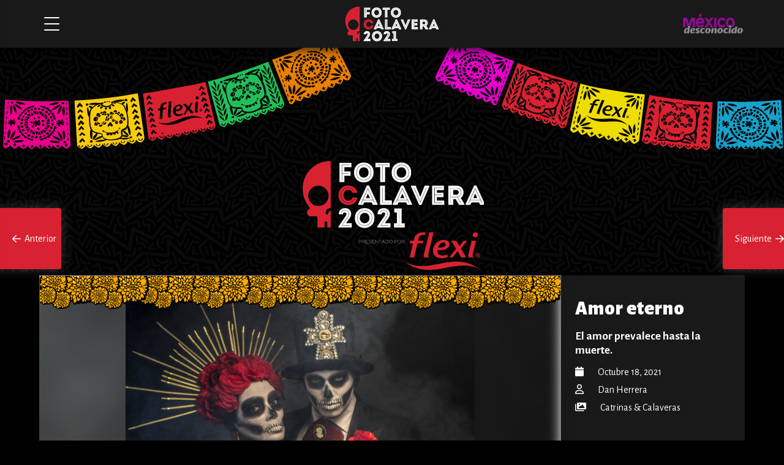

--- FILE ---
content_type: text/html; charset=UTF-8
request_url: https://fotocalavera.com/amor-eterno/
body_size: 8996
content:
<!doctype html>
<html lang="es-MX" class="no-js">
	<head>
		<meta charset="UTF-8">
		
		<link href="//www.google-analytics.com" rel="dns-prefetch">
        

		<meta http-equiv="X-UA-Compatible" content="IE=edge,chrome=1">
		<meta name="viewport" content="width=device-width, initial-scale=1.0">
		

		<link href="https://fonts.googleapis.com/css2?family=Alegreya+Sans:wght@400;700;900&display=swap" rel="stylesheet">
		<link href="https://cdnjs.cloudflare.com/ajax/libs/animate.css/3.7.0/animate.min.css" rel="stylesheet">

        
        <meta name="description" content="¡Nuestras tradiciones nos mueven!" />
        <meta property="og:locale" content="es_MX" />
        <meta property="og:type" content="website" />
        <meta property="og:title" content="FotoCalavera 2021 - Flexi Nuestras tradiciones nos mueven" />
        <meta property="og:description" content="¡Nuestras tradiciones nos mueven!" />
        <meta property="og:url" content="https://fotocalavera.com" />
        <meta property="og:site_name" content="Fotocalavera" />
        <!-- <meta property="fb:app_id" content="2339931262926047" /> -->
        <meta property="og:image" content="https://fotocalavera.com/wp-content/themes/html5blank-stable/img/Opengraph-FC2021_4.jpg" />
        <meta property="og:image:secure_url" content="https://fotocalavera.com/wp-content/themes/html5blank-stable/img/Opengraph-FC2021_4.jpg" />
        <meta property="og:image:width" content="1920" />
        <meta property="og:image:height" content="1080" />
        <meta name="twitter:card" content="https://fotocalavera.com/wp-content/themes/html5blank-stable/img/Opengraph-FC2021_4.jpg" />
        <meta name="twitter:description" content="¡Nuestras tradiciones nos mueven!" />
        <meta name="twitter:title" content="FotoCalavera 2021 - Flexi Nuestras tradiciones nos mueven" />
        <meta name="twitter:site" content="@fotocalavera" />
        <meta name="twitter:image" content="https://fotocalavera.com/" />

		<meta name='robots' content='index, follow, max-image-preview:large, max-snippet:-1, max-video-preview:-1' />

	<!-- This site is optimized with the Yoast SEO plugin v17.3 - https://yoast.com/wordpress/plugins/seo/ -->
	<title>Amor eterno - Foto Calavera 2021</title>
	<link rel="canonical" href="https://fotocalavera.com/amor-eterno/" />
	<meta property="og:locale" content="es_MX" />
	<meta property="og:type" content="article" />
	<meta property="og:title" content="Amor eterno - Foto Calavera 2021" />
	<meta property="og:description" content="El amor prevalece hasta la muerte." />
	<meta property="og:url" content="https://fotocalavera.com/amor-eterno/" />
	<meta property="og:site_name" content="Foto Calavera 2021" />
	<meta property="article:published_time" content="2021-10-18T21:55:23+00:00" />
	<meta property="article:modified_time" content="2021-10-30T03:17:03+00:00" />
	<meta property="og:image" content="https://fotocalavera.com/wp-content/uploads/formidable/3/inbound7444550138637617791-scaled.jpg" />
	<meta property="og:image:width" content="1825" />
	<meta property="og:image:height" content="2560" />
	<meta name="twitter:card" content="summary_large_image" />
	<meta name="twitter:label1" content="Escrito por" />
	<meta name="twitter:data1" content="Dan Herrera" />
	<script type="application/ld+json" class="yoast-schema-graph">{"@context":"https://schema.org","@graph":[{"@type":"WebSite","@id":"https://fotocalavera.com/#website","url":"https://fotocalavera.com/","name":"Foto Calavera 2021","description":"Nuestras tradiciones nos mueven","potentialAction":[{"@type":"SearchAction","target":{"@type":"EntryPoint","urlTemplate":"https://fotocalavera.com/?s={search_term_string}"},"query-input":"required name=search_term_string"}],"inLanguage":"es-MX"},{"@type":"ImageObject","@id":"https://fotocalavera.com/amor-eterno/#primaryimage","inLanguage":"es-MX","url":"https://fotocalavera.com/wp-content/uploads/formidable/3/inbound7444550138637617791-scaled.jpg","contentUrl":"https://fotocalavera.com/wp-content/uploads/formidable/3/inbound7444550138637617791-scaled.jpg","width":1825,"height":2560},{"@type":"WebPage","@id":"https://fotocalavera.com/amor-eterno/#webpage","url":"https://fotocalavera.com/amor-eterno/","name":"Amor eterno - Foto Calavera 2021","isPartOf":{"@id":"https://fotocalavera.com/#website"},"primaryImageOfPage":{"@id":"https://fotocalavera.com/amor-eterno/#primaryimage"},"datePublished":"2021-10-18T21:55:23+00:00","dateModified":"2021-10-30T03:17:03+00:00","author":{"@id":"https://fotocalavera.com/#/schema/person/19bbe9d73372c2350aeba7019f3bc928"},"breadcrumb":{"@id":"https://fotocalavera.com/amor-eterno/#breadcrumb"},"inLanguage":"es-MX","potentialAction":[{"@type":"ReadAction","target":["https://fotocalavera.com/amor-eterno/"]}]},{"@type":"BreadcrumbList","@id":"https://fotocalavera.com/amor-eterno/#breadcrumb","itemListElement":[{"@type":"ListItem","position":1,"name":"Amor eterno"}]},{"@type":"Person","@id":"https://fotocalavera.com/#/schema/person/19bbe9d73372c2350aeba7019f3bc928","name":"Dan Herrera","image":{"@type":"ImageObject","@id":"https://fotocalavera.com/#personlogo","inLanguage":"es-MX","url":"https://fotocalavera.com/wp-content/uploads/nsl_avatars/edf81624b70db5561a57a7f97d6590ab-120x121.jpg","contentUrl":"https://fotocalavera.com/wp-content/uploads/nsl_avatars/edf81624b70db5561a57a7f97d6590ab-120x121.jpg","caption":"Dan Herrera"},"url":"https://fotocalavera.com/author/danherrera/"}]}</script>
	<!-- / Yoast SEO plugin. -->


<script type="text/javascript">
/* <![CDATA[ */
window._wpemojiSettings = {"baseUrl":"https:\/\/s.w.org\/images\/core\/emoji\/14.0.0\/72x72\/","ext":".png","svgUrl":"https:\/\/s.w.org\/images\/core\/emoji\/14.0.0\/svg\/","svgExt":".svg","source":{"concatemoji":"https:\/\/fotocalavera.com\/wp-includes\/js\/wp-emoji-release.min.js?ver=6.4.7"}};
/*! This file is auto-generated */
!function(i,n){var o,s,e;function c(e){try{var t={supportTests:e,timestamp:(new Date).valueOf()};sessionStorage.setItem(o,JSON.stringify(t))}catch(e){}}function p(e,t,n){e.clearRect(0,0,e.canvas.width,e.canvas.height),e.fillText(t,0,0);var t=new Uint32Array(e.getImageData(0,0,e.canvas.width,e.canvas.height).data),r=(e.clearRect(0,0,e.canvas.width,e.canvas.height),e.fillText(n,0,0),new Uint32Array(e.getImageData(0,0,e.canvas.width,e.canvas.height).data));return t.every(function(e,t){return e===r[t]})}function u(e,t,n){switch(t){case"flag":return n(e,"\ud83c\udff3\ufe0f\u200d\u26a7\ufe0f","\ud83c\udff3\ufe0f\u200b\u26a7\ufe0f")?!1:!n(e,"\ud83c\uddfa\ud83c\uddf3","\ud83c\uddfa\u200b\ud83c\uddf3")&&!n(e,"\ud83c\udff4\udb40\udc67\udb40\udc62\udb40\udc65\udb40\udc6e\udb40\udc67\udb40\udc7f","\ud83c\udff4\u200b\udb40\udc67\u200b\udb40\udc62\u200b\udb40\udc65\u200b\udb40\udc6e\u200b\udb40\udc67\u200b\udb40\udc7f");case"emoji":return!n(e,"\ud83e\udef1\ud83c\udffb\u200d\ud83e\udef2\ud83c\udfff","\ud83e\udef1\ud83c\udffb\u200b\ud83e\udef2\ud83c\udfff")}return!1}function f(e,t,n){var r="undefined"!=typeof WorkerGlobalScope&&self instanceof WorkerGlobalScope?new OffscreenCanvas(300,150):i.createElement("canvas"),a=r.getContext("2d",{willReadFrequently:!0}),o=(a.textBaseline="top",a.font="600 32px Arial",{});return e.forEach(function(e){o[e]=t(a,e,n)}),o}function t(e){var t=i.createElement("script");t.src=e,t.defer=!0,i.head.appendChild(t)}"undefined"!=typeof Promise&&(o="wpEmojiSettingsSupports",s=["flag","emoji"],n.supports={everything:!0,everythingExceptFlag:!0},e=new Promise(function(e){i.addEventListener("DOMContentLoaded",e,{once:!0})}),new Promise(function(t){var n=function(){try{var e=JSON.parse(sessionStorage.getItem(o));if("object"==typeof e&&"number"==typeof e.timestamp&&(new Date).valueOf()<e.timestamp+604800&&"object"==typeof e.supportTests)return e.supportTests}catch(e){}return null}();if(!n){if("undefined"!=typeof Worker&&"undefined"!=typeof OffscreenCanvas&&"undefined"!=typeof URL&&URL.createObjectURL&&"undefined"!=typeof Blob)try{var e="postMessage("+f.toString()+"("+[JSON.stringify(s),u.toString(),p.toString()].join(",")+"));",r=new Blob([e],{type:"text/javascript"}),a=new Worker(URL.createObjectURL(r),{name:"wpTestEmojiSupports"});return void(a.onmessage=function(e){c(n=e.data),a.terminate(),t(n)})}catch(e){}c(n=f(s,u,p))}t(n)}).then(function(e){for(var t in e)n.supports[t]=e[t],n.supports.everything=n.supports.everything&&n.supports[t],"flag"!==t&&(n.supports.everythingExceptFlag=n.supports.everythingExceptFlag&&n.supports[t]);n.supports.everythingExceptFlag=n.supports.everythingExceptFlag&&!n.supports.flag,n.DOMReady=!1,n.readyCallback=function(){n.DOMReady=!0}}).then(function(){return e}).then(function(){var e;n.supports.everything||(n.readyCallback(),(e=n.source||{}).concatemoji?t(e.concatemoji):e.wpemoji&&e.twemoji&&(t(e.twemoji),t(e.wpemoji)))}))}((window,document),window._wpemojiSettings);
/* ]]> */
</script>
<link rel='stylesheet' id='formidable-css' href='https://fotocalavera.com/wp-content/plugins/formidable/css/formidableforms.css?ver=106149' media='all' />
<style id='wp-emoji-styles-inline-css' type='text/css'>

	img.wp-smiley, img.emoji {
		display: inline !important;
		border: none !important;
		box-shadow: none !important;
		height: 1em !important;
		width: 1em !important;
		margin: 0 0.07em !important;
		vertical-align: -0.1em !important;
		background: none !important;
		padding: 0 !important;
	}
</style>
<link rel='stylesheet' id='wp-block-library-css' href='https://fotocalavera.com/wp-includes/css/dist/block-library/style.min.css?ver=6.4.7' media='all' />
<style id='classic-theme-styles-inline-css' type='text/css'>
/*! This file is auto-generated */
.wp-block-button__link{color:#fff;background-color:#32373c;border-radius:9999px;box-shadow:none;text-decoration:none;padding:calc(.667em + 2px) calc(1.333em + 2px);font-size:1.125em}.wp-block-file__button{background:#32373c;color:#fff;text-decoration:none}
</style>
<style id='global-styles-inline-css' type='text/css'>
body{--wp--preset--color--black: #000000;--wp--preset--color--cyan-bluish-gray: #abb8c3;--wp--preset--color--white: #ffffff;--wp--preset--color--pale-pink: #f78da7;--wp--preset--color--vivid-red: #cf2e2e;--wp--preset--color--luminous-vivid-orange: #ff6900;--wp--preset--color--luminous-vivid-amber: #fcb900;--wp--preset--color--light-green-cyan: #7bdcb5;--wp--preset--color--vivid-green-cyan: #00d084;--wp--preset--color--pale-cyan-blue: #8ed1fc;--wp--preset--color--vivid-cyan-blue: #0693e3;--wp--preset--color--vivid-purple: #9b51e0;--wp--preset--gradient--vivid-cyan-blue-to-vivid-purple: linear-gradient(135deg,rgba(6,147,227,1) 0%,rgb(155,81,224) 100%);--wp--preset--gradient--light-green-cyan-to-vivid-green-cyan: linear-gradient(135deg,rgb(122,220,180) 0%,rgb(0,208,130) 100%);--wp--preset--gradient--luminous-vivid-amber-to-luminous-vivid-orange: linear-gradient(135deg,rgba(252,185,0,1) 0%,rgba(255,105,0,1) 100%);--wp--preset--gradient--luminous-vivid-orange-to-vivid-red: linear-gradient(135deg,rgba(255,105,0,1) 0%,rgb(207,46,46) 100%);--wp--preset--gradient--very-light-gray-to-cyan-bluish-gray: linear-gradient(135deg,rgb(238,238,238) 0%,rgb(169,184,195) 100%);--wp--preset--gradient--cool-to-warm-spectrum: linear-gradient(135deg,rgb(74,234,220) 0%,rgb(151,120,209) 20%,rgb(207,42,186) 40%,rgb(238,44,130) 60%,rgb(251,105,98) 80%,rgb(254,248,76) 100%);--wp--preset--gradient--blush-light-purple: linear-gradient(135deg,rgb(255,206,236) 0%,rgb(152,150,240) 100%);--wp--preset--gradient--blush-bordeaux: linear-gradient(135deg,rgb(254,205,165) 0%,rgb(254,45,45) 50%,rgb(107,0,62) 100%);--wp--preset--gradient--luminous-dusk: linear-gradient(135deg,rgb(255,203,112) 0%,rgb(199,81,192) 50%,rgb(65,88,208) 100%);--wp--preset--gradient--pale-ocean: linear-gradient(135deg,rgb(255,245,203) 0%,rgb(182,227,212) 50%,rgb(51,167,181) 100%);--wp--preset--gradient--electric-grass: linear-gradient(135deg,rgb(202,248,128) 0%,rgb(113,206,126) 100%);--wp--preset--gradient--midnight: linear-gradient(135deg,rgb(2,3,129) 0%,rgb(40,116,252) 100%);--wp--preset--font-size--small: 13px;--wp--preset--font-size--medium: 20px;--wp--preset--font-size--large: 36px;--wp--preset--font-size--x-large: 42px;--wp--preset--spacing--20: 0.44rem;--wp--preset--spacing--30: 0.67rem;--wp--preset--spacing--40: 1rem;--wp--preset--spacing--50: 1.5rem;--wp--preset--spacing--60: 2.25rem;--wp--preset--spacing--70: 3.38rem;--wp--preset--spacing--80: 5.06rem;--wp--preset--shadow--natural: 6px 6px 9px rgba(0, 0, 0, 0.2);--wp--preset--shadow--deep: 12px 12px 50px rgba(0, 0, 0, 0.4);--wp--preset--shadow--sharp: 6px 6px 0px rgba(0, 0, 0, 0.2);--wp--preset--shadow--outlined: 6px 6px 0px -3px rgba(255, 255, 255, 1), 6px 6px rgba(0, 0, 0, 1);--wp--preset--shadow--crisp: 6px 6px 0px rgba(0, 0, 0, 1);}:where(.is-layout-flex){gap: 0.5em;}:where(.is-layout-grid){gap: 0.5em;}body .is-layout-flow > .alignleft{float: left;margin-inline-start: 0;margin-inline-end: 2em;}body .is-layout-flow > .alignright{float: right;margin-inline-start: 2em;margin-inline-end: 0;}body .is-layout-flow > .aligncenter{margin-left: auto !important;margin-right: auto !important;}body .is-layout-constrained > .alignleft{float: left;margin-inline-start: 0;margin-inline-end: 2em;}body .is-layout-constrained > .alignright{float: right;margin-inline-start: 2em;margin-inline-end: 0;}body .is-layout-constrained > .aligncenter{margin-left: auto !important;margin-right: auto !important;}body .is-layout-constrained > :where(:not(.alignleft):not(.alignright):not(.alignfull)){max-width: var(--wp--style--global--content-size);margin-left: auto !important;margin-right: auto !important;}body .is-layout-constrained > .alignwide{max-width: var(--wp--style--global--wide-size);}body .is-layout-flex{display: flex;}body .is-layout-flex{flex-wrap: wrap;align-items: center;}body .is-layout-flex > *{margin: 0;}body .is-layout-grid{display: grid;}body .is-layout-grid > *{margin: 0;}:where(.wp-block-columns.is-layout-flex){gap: 2em;}:where(.wp-block-columns.is-layout-grid){gap: 2em;}:where(.wp-block-post-template.is-layout-flex){gap: 1.25em;}:where(.wp-block-post-template.is-layout-grid){gap: 1.25em;}.has-black-color{color: var(--wp--preset--color--black) !important;}.has-cyan-bluish-gray-color{color: var(--wp--preset--color--cyan-bluish-gray) !important;}.has-white-color{color: var(--wp--preset--color--white) !important;}.has-pale-pink-color{color: var(--wp--preset--color--pale-pink) !important;}.has-vivid-red-color{color: var(--wp--preset--color--vivid-red) !important;}.has-luminous-vivid-orange-color{color: var(--wp--preset--color--luminous-vivid-orange) !important;}.has-luminous-vivid-amber-color{color: var(--wp--preset--color--luminous-vivid-amber) !important;}.has-light-green-cyan-color{color: var(--wp--preset--color--light-green-cyan) !important;}.has-vivid-green-cyan-color{color: var(--wp--preset--color--vivid-green-cyan) !important;}.has-pale-cyan-blue-color{color: var(--wp--preset--color--pale-cyan-blue) !important;}.has-vivid-cyan-blue-color{color: var(--wp--preset--color--vivid-cyan-blue) !important;}.has-vivid-purple-color{color: var(--wp--preset--color--vivid-purple) !important;}.has-black-background-color{background-color: var(--wp--preset--color--black) !important;}.has-cyan-bluish-gray-background-color{background-color: var(--wp--preset--color--cyan-bluish-gray) !important;}.has-white-background-color{background-color: var(--wp--preset--color--white) !important;}.has-pale-pink-background-color{background-color: var(--wp--preset--color--pale-pink) !important;}.has-vivid-red-background-color{background-color: var(--wp--preset--color--vivid-red) !important;}.has-luminous-vivid-orange-background-color{background-color: var(--wp--preset--color--luminous-vivid-orange) !important;}.has-luminous-vivid-amber-background-color{background-color: var(--wp--preset--color--luminous-vivid-amber) !important;}.has-light-green-cyan-background-color{background-color: var(--wp--preset--color--light-green-cyan) !important;}.has-vivid-green-cyan-background-color{background-color: var(--wp--preset--color--vivid-green-cyan) !important;}.has-pale-cyan-blue-background-color{background-color: var(--wp--preset--color--pale-cyan-blue) !important;}.has-vivid-cyan-blue-background-color{background-color: var(--wp--preset--color--vivid-cyan-blue) !important;}.has-vivid-purple-background-color{background-color: var(--wp--preset--color--vivid-purple) !important;}.has-black-border-color{border-color: var(--wp--preset--color--black) !important;}.has-cyan-bluish-gray-border-color{border-color: var(--wp--preset--color--cyan-bluish-gray) !important;}.has-white-border-color{border-color: var(--wp--preset--color--white) !important;}.has-pale-pink-border-color{border-color: var(--wp--preset--color--pale-pink) !important;}.has-vivid-red-border-color{border-color: var(--wp--preset--color--vivid-red) !important;}.has-luminous-vivid-orange-border-color{border-color: var(--wp--preset--color--luminous-vivid-orange) !important;}.has-luminous-vivid-amber-border-color{border-color: var(--wp--preset--color--luminous-vivid-amber) !important;}.has-light-green-cyan-border-color{border-color: var(--wp--preset--color--light-green-cyan) !important;}.has-vivid-green-cyan-border-color{border-color: var(--wp--preset--color--vivid-green-cyan) !important;}.has-pale-cyan-blue-border-color{border-color: var(--wp--preset--color--pale-cyan-blue) !important;}.has-vivid-cyan-blue-border-color{border-color: var(--wp--preset--color--vivid-cyan-blue) !important;}.has-vivid-purple-border-color{border-color: var(--wp--preset--color--vivid-purple) !important;}.has-vivid-cyan-blue-to-vivid-purple-gradient-background{background: var(--wp--preset--gradient--vivid-cyan-blue-to-vivid-purple) !important;}.has-light-green-cyan-to-vivid-green-cyan-gradient-background{background: var(--wp--preset--gradient--light-green-cyan-to-vivid-green-cyan) !important;}.has-luminous-vivid-amber-to-luminous-vivid-orange-gradient-background{background: var(--wp--preset--gradient--luminous-vivid-amber-to-luminous-vivid-orange) !important;}.has-luminous-vivid-orange-to-vivid-red-gradient-background{background: var(--wp--preset--gradient--luminous-vivid-orange-to-vivid-red) !important;}.has-very-light-gray-to-cyan-bluish-gray-gradient-background{background: var(--wp--preset--gradient--very-light-gray-to-cyan-bluish-gray) !important;}.has-cool-to-warm-spectrum-gradient-background{background: var(--wp--preset--gradient--cool-to-warm-spectrum) !important;}.has-blush-light-purple-gradient-background{background: var(--wp--preset--gradient--blush-light-purple) !important;}.has-blush-bordeaux-gradient-background{background: var(--wp--preset--gradient--blush-bordeaux) !important;}.has-luminous-dusk-gradient-background{background: var(--wp--preset--gradient--luminous-dusk) !important;}.has-pale-ocean-gradient-background{background: var(--wp--preset--gradient--pale-ocean) !important;}.has-electric-grass-gradient-background{background: var(--wp--preset--gradient--electric-grass) !important;}.has-midnight-gradient-background{background: var(--wp--preset--gradient--midnight) !important;}.has-small-font-size{font-size: var(--wp--preset--font-size--small) !important;}.has-medium-font-size{font-size: var(--wp--preset--font-size--medium) !important;}.has-large-font-size{font-size: var(--wp--preset--font-size--large) !important;}.has-x-large-font-size{font-size: var(--wp--preset--font-size--x-large) !important;}
.wp-block-navigation a:where(:not(.wp-element-button)){color: inherit;}
:where(.wp-block-post-template.is-layout-flex){gap: 1.25em;}:where(.wp-block-post-template.is-layout-grid){gap: 1.25em;}
:where(.wp-block-columns.is-layout-flex){gap: 2em;}:where(.wp-block-columns.is-layout-grid){gap: 2em;}
.wp-block-pullquote{font-size: 1.5em;line-height: 1.6;}
</style>
<link rel='stylesheet' id='html5blank-css' href='https://fotocalavera.com/wp-content/themes/html5blank-stable/style.css?ver=2.0.1.9.2032' media='all' />
<link rel='stylesheet' id='fontawesome-css' href='https://fotocalavera.com/wp-content/themes/html5blank-stable/css/all.css?ver=1.0.1.1.103' media='all' />
<script type="text/javascript">
            window._nslDOMReady = function (callback) {
                if ( document.readyState === "complete" || document.readyState === "interactive" ) {
                    callback();
                } else {
                    document.addEventListener( "DOMContentLoaded", callback );
                }
            };
            </script><script type="text/javascript" src="https://fotocalavera.com/wp-includes/js/jquery/jquery.min.js?ver=3.7.1" id="jquery-core-js"></script>
<script type="text/javascript" src="https://fotocalavera.com/wp-includes/js/jquery/jquery-migrate.min.js?ver=3.4.1" id="jquery-migrate-js"></script>
<script type="text/javascript" src="https://fotocalavera.com/wp-content/themes/html5blank-stable/js/assets.js?ver=1.0.4.9.109" id="html5blankscripts-js"></script>
<script type="text/javascript" src="https://fotocalavera.com/wp-content/themes/html5blank-stable/photoswipe/photoswipe.min.js?ver=1.0.0" id="photoswipe-js"></script>
<script type="text/javascript" src="https://fotocalavera.com/wp-content/themes/html5blank-stable/photoswipe/photoswipe-ui-default.js?ver=1.0.0" id="photoswipe-ui-js"></script>
<link rel="https://api.w.org/" href="https://fotocalavera.com/wp-json/" /><link rel="alternate" type="application/json" href="https://fotocalavera.com/wp-json/wp/v2/posts/41571" /><link rel="alternate" type="application/json+oembed" href="https://fotocalavera.com/wp-json/oembed/1.0/embed?url=https%3A%2F%2Ffotocalavera.com%2Famor-eterno%2F" />
<link rel="alternate" type="text/xml+oembed" href="https://fotocalavera.com/wp-json/oembed/1.0/embed?url=https%3A%2F%2Ffotocalavera.com%2Famor-eterno%2F&#038;format=xml" />
<script type="text/javascript">document.documentElement.className += " js";</script>
<link rel="icon" href="https://fotocalavera.com/wp-content/uploads/2021/10/cropped-iconcalavera-32x32.jpg" sizes="32x32" />
<link rel="icon" href="https://fotocalavera.com/wp-content/uploads/2021/10/cropped-iconcalavera-192x192.jpg" sizes="192x192" />
<link rel="apple-touch-icon" href="https://fotocalavera.com/wp-content/uploads/2021/10/cropped-iconcalavera-180x180.jpg" />
<meta name="msapplication-TileImage" content="https://fotocalavera.com/wp-content/uploads/2021/10/cropped-iconcalavera-270x270.jpg" />
<style type="text/css">div.nsl-container[data-align="left"] {
    text-align: left;
}

div.nsl-container[data-align="center"] {
    text-align: center;
}

div.nsl-container[data-align="right"] {
    text-align: right;
}


div.nsl-container .nsl-container-buttons a {
    text-decoration: none !important;
    box-shadow: none !important;
    border: 0;
}

div.nsl-container .nsl-container-buttons {
    display: flex;
    padding: 5px 0;
}

div.nsl-container.nsl-container-block .nsl-container-buttons {
    display: inline-grid;
    grid-template-columns: minmax(145px, auto);
}

div.nsl-container-block-fullwidth .nsl-container-buttons {
    flex-flow: column;
    align-items: center;
}

div.nsl-container-block-fullwidth .nsl-container-buttons a,
div.nsl-container-block .nsl-container-buttons a {
    flex: 1 1 auto;
    display: block;
    margin: 5px 0;
    width: 100%;
}

div.nsl-container-inline {
    margin: -5px;
    text-align: left;
}

div.nsl-container-inline .nsl-container-buttons {
    justify-content: center;
    flex-wrap: wrap;
}

div.nsl-container-inline .nsl-container-buttons a {
    margin: 5px;
    display: inline-block;
}

div.nsl-container-grid .nsl-container-buttons {
    flex-flow: row;
    align-items: center;
    flex-wrap: wrap;
}

div.nsl-container-grid .nsl-container-buttons a {
    flex: 1 1 auto;
    display: block;
    margin: 5px;
    max-width: 280px;
    width: 100%;
}

@media only screen and (min-width: 650px) {
    div.nsl-container-grid .nsl-container-buttons a {
        width: auto;
    }
}

div.nsl-container .nsl-button {
    cursor: pointer;
    vertical-align: top;
    border-radius: 4px;
}

div.nsl-container .nsl-button-default {
    color: #fff;
    display: flex;
}

div.nsl-container .nsl-button-icon {
    display: inline-block;
}

div.nsl-container .nsl-button-svg-container {
    flex: 0 0 auto;
    padding: 8px;
    display: flex;
    align-items: center;
}

div.nsl-container svg {
    height: 24px;
    width: 24px;
    vertical-align: top;
}

div.nsl-container .nsl-button-default div.nsl-button-label-container {
    margin: 0 24px 0 12px;
    padding: 10px 0;
    font-family: Helvetica, Arial, sans-serif;
    font-size: 16px;
    line-height: 20px;
    letter-spacing: .25px;
    overflow: hidden;
    text-align: center;
    text-overflow: clip;
    white-space: nowrap;
    flex: 1 1 auto;
    -webkit-font-smoothing: antialiased;
    -moz-osx-font-smoothing: grayscale;
    text-transform: none;
    display: inline-block;
}

div.nsl-container .nsl-button-google[data-skin="dark"] .nsl-button-svg-container {
    margin: 1px;
    padding: 7px;
    border-radius: 3px;
    background: #fff;
}

div.nsl-container .nsl-button-google[data-skin="light"] {
    border-radius: 1px;
    box-shadow: 0 1px 5px 0 rgba(0, 0, 0, .25);
    color: RGBA(0, 0, 0, 0.54);
}

div.nsl-container .nsl-button-apple .nsl-button-svg-container {
    padding: 0 6px;
}

div.nsl-container .nsl-button-apple .nsl-button-svg-container svg {
    height: 40px;
    width: auto;
}

div.nsl-container .nsl-button-apple[data-skin="light"] {
    color: #000;
    box-shadow: 0 0 0 1px #000;
}

div.nsl-container .nsl-button-facebook[data-skin="white"] {
    color: #000;
    box-shadow: inset 0 0 0 1px #000;
}

div.nsl-container .nsl-button-facebook[data-skin="light"] {
    color: #1877F2;
    box-shadow: inset 0 0 0 1px #1877F2;
}

div.nsl-container .nsl-button-apple div.nsl-button-label-container {
    font-size: 17px;
    font-family: -apple-system, BlinkMacSystemFont, "Segoe UI", Roboto, Helvetica, Arial, sans-serif, "Apple Color Emoji", "Segoe UI Emoji", "Segoe UI Symbol";
}

.nsl-clear {
    clear: both;
}

.nsl-container {
    clear: both;
}

/*Button align start*/

div.nsl-container-inline[data-align="left"] .nsl-container-buttons {
    justify-content: flex-start;
}

div.nsl-container-inline[data-align="center"] .nsl-container-buttons {
    justify-content: center;
}

div.nsl-container-inline[data-align="right"] .nsl-container-buttons {
    justify-content: flex-end;
}


div.nsl-container-grid[data-align="left"] .nsl-container-buttons {
    justify-content: flex-start;
}

div.nsl-container-grid[data-align="center"] .nsl-container-buttons {
    justify-content: center;
}

div.nsl-container-grid[data-align="right"] .nsl-container-buttons {
    justify-content: flex-end;
}

div.nsl-container-grid[data-align="space-around"] .nsl-container-buttons {
    justify-content: space-around;
}

div.nsl-container-grid[data-align="space-between"] .nsl-container-buttons {
    justify-content: space-between;
}

/* Button align end*/

/* Redirect */

#nsl-redirect-overlay {
    display: flex;
    flex-direction: column;
    justify-content: center;
    align-items: center;
    position: fixed;
    z-index: 1000000;
    left: 0;
    top: 0;
    width: 100%;
    height: 100%;
    backdrop-filter: blur(1px);
    background-color: RGBA(0, 0, 0, .32);;
}

#nsl-redirect-overlay-container{
    display: flex;
    flex-direction: column;
    justify-content: center;
    align-items: center;
    background-color: white;
    padding: 30px;
    border-radius: 10px;
}

#nsl-redirect-overlay-spinner {
    content: '';
    display: block;
    margin: 20px 0;
    border: 9px solid RGBA(0, 0, 0, .6);
    border-top: 9px solid #fff;
    border-radius: 50%;
    box-shadow: inset 0 0 0 1px RGBA(0, 0, 0, .6), 0 0 0 1px RGBA(0, 0, 0, .6);
    width: 40px;
    height: 40px;
    animation: nsl-loader-spin 2s linear infinite;
}

@keyframes nsl-loader-spin {
    0% {
        transform: rotate(0deg)
    }
    to {
        transform: rotate(360deg)
    }
}

#nsl-redirect-overlay-title{
    font-family: -apple-system, BlinkMacSystemFont, "Segoe UI", Roboto, Oxygen-Sans, Ubuntu, Cantarell, "Helvetica Neue", sans-serif;
    font-size: 18px;
    font-weight: bold;
    color: #3C434A;
}

#nsl-redirect-overlay-text {
    font-family: -apple-system, BlinkMacSystemFont, "Segoe UI", Roboto, Oxygen-Sans, Ubuntu, Cantarell, "Helvetica Neue", sans-serif;
    text-align: center;
    font-size: 14px;
    color: #3C434A;
}

/* Redirect END*/</style>





	</head>

<body class="post-template-default single single-post postid-41571 single-format-standard amor-eterno">

<!-- Global site tag (gtag.js) - Google Analytics -->
<script async src="https://www.googletagmanager.com/gtag/js?id=UA-170116-55"></script>
<script>
  window.dataLayer = window.dataLayer || [];
  function gtag(){dataLayer.push(arguments);}
  gtag('js', new Date());

  gtag('config', 'UA-170116-55');
</script>
<!--div id="preloader">
  <div class="loader" id="loader-1"></div>
</div-->

<nav>
    <a href="#" class="close"><span></span></a>
    <section class="menu">
        <ul>
                        <li><a href="https://fotocalavera.com"><i class="fad fa-home"></i> Inicio</a></li>
            <li><a href="https://fotocalavera.com/bases"><i class="fad fa-info-circle"></i> Bases del concurso</a></li>
            <li><a href="" class="open_info"><i class="fad fa-award"></i> Premios</a></li>
            <!--li><a href="#" class="open_info"><i class="fad fa-award"></i> Ganadores</a></li-->
            <li><a href="https://fotocalavera.com/lo-mas-votado"><i class="fad fa-thumbs-up"></i> Más votadas</a></li>
            
            <li>
                <a><i class="fad fa-images"></i> Categorías</a>
                <ul>
                    <li><a href='https://fotocalavera.com/category/altares-ofrendas/'>Altares &amp; Ofrendas</a></li><li><a href='https://fotocalavera.com/category/arte-en-tus-flexi/'>Arte en tus Flexi</a></li><li><a href='https://fotocalavera.com/category/catrinas-calaveras/'>Catrinas &amp; Calaveras</a></li><li><a href='https://fotocalavera.com/category/decora-tus-pasos/'>Decora tus pasos</a></li><li><a href='https://fotocalavera.com/category/tradiciones-de-dia-de-muertos/'>Tradiciones de Día de Muertos</a></li>                </ul>
            </li> 
                                         

            
        <li><a href="https://fotocalavera.com/descarga"><i class="fad fa-arrow-circle-down"></i> Descarga los recursos</a></li>

        </ul>
    </section>
</nav>
<div class="envelope"></div>


<main>    
     

    <header>
        <section class="inner">   
            <a href="#" class="open_nav"><span></span></a>
            <a href="https://fotocalavera.com" class="logo"><img src="https://fotocalavera.com/wp-content/themes/html5blank-stable/img/foto_calavera2021.svg" alt="Calavera 2021" class="foto"></a>

            <section class="right_btns">
                <a href="https://www.mexicodesconocido.com.mx" class="md_logo" rel="noopener"><img src="https://fotocalavera.com/wp-content/themes/html5blank-stable/img/mexicodesconocido_w.svg" alt="México Desconocido" class="md"></a>

                <section class="user_login">
                                                                                </section>


            </section>
        </section>
    </header>

    

    <section class="content">




<section class="top_section note">
		<!-- <img src="https://fotocalavera.com/wp-content/themes/html5blank-stable/img/contorno.png" alt="contorno" class="contorno"> -->
        <img src="https://fotocalavera.com/wp-content/themes/html5blank-stable/img/picado_izquierdo3.svg" alt="Papel Picado" class="papel picado_izq">
        <img src="https://fotocalavera.com/wp-content/themes/html5blank-stable/img/picado_derecho3.svg" alt="Papel Picado" class="papel picado_der">

		<div class="sponsor">
			<img src="https://fotocalavera.com/wp-content/themes/html5blank-stable/img/logo-calavera-flexi.svg" alt="Foto Calavera 2021" class="imgphoto">
        </div>


		

        <section class="inner">
           
           
        </section>
    </section>


    <article class="photo">

	<section class="inner">
		
		<section class="foto_single">
	

	
		
			<figure >
				
				<!-- <div class="img-blur-bg"></div> -->
			<!--	<img src="https://fotocalavera.com/wp-content/uploads/formidable/3/inbound7444550138637617791.jpg" class="" width="2704" height="3792">-->
				<div class="contenedorframe" width="2704" height="3792">
					<div class="headerframe">
						<!-- <img src="https://fotocalavera.com/wp-content/themes/html5blank-stable/img/frame_header.svg" alt="frame header"> -->
						<img src="https://fotocalavera.com/wp-content/themes/html5blank-stable/img/pleca-superior-cempa2.svg" alt="frame footer">
					</div>
					<div class="footerframe">
						<!-- <img src="https://fotocalavera.com/wp-content/themes/html5blank-stable/img/.svg?v=1.1.1.11" alt="frame footer"> -->
						<img src="https://fotocalavera.com/wp-content/themes/html5blank-stable/img/pleca-inferior-cempa2.svg" alt="frame footer">
					</div>
				</div>

				<div class="contenedorframe2">
					<img src="https://fotocalavera.com/wp-content/uploads/formidable/3/inbound7444550138637617791.jpg">
				</div>


				<img src="https://fotocalavera.com/wp-content/uploads/formidable/3/inbound7444550138637617791.jpg" class="imagenparticipante" width="2704" height="3792">
				
			</figure>

			<section class="info_photo">
								<h1>Amor eterno</h1>
									<h2>El amor prevalece hasta la muerte.</h2>
				
				<span class="date"><i class="fas fa-calendar"></i> octubre 18, 2021 </span>

				<span class="author"><i class="far fa-user"></i>  <a href="https://fotocalavera.com/author/danherrera/" title="Entradas de Dan Herrera" rel="author">Dan Herrera</a></span>

				<span class="category"><i class="fas fa-images"></i> <a href="https://fotocalavera.com/category/catrinas-calaveras/" rel="tag">Catrinas &amp; Calaveras</a></span>

				<!--span class="category"><i class="fas fa-map-marker"></i> </span-->

				
				
				<section class="vote" id="foto-41571" data-date="2026-01-25T07:59:37-06:00">


											<!--a href="#" class="btn block open_verification">Votar</a-->
									</section>

				<section class="counters" id="count-41571">
					<span class="likes"><i class="fas fa-heart"></i> <b>9096</b></span>
	                <span class="views"><i class="fas fa-eye"></i> 20297</span>
                </section>
				

				
								<section class="share" data-link="https://fotocalavera.com/amor-eterno/">
					<span>Compartir</span>
				    <section class="share_btns">
				        <a title="Facebook" href="https://www.facebook.com/sharer/sharer.php?u=https://fotocalavera.com/amor-eterno/&display=page" target="_blank" rel="noopener nofollow"><i class="fab fa-facebook"></i></a>
				        <a title="Twitter" href="https://twitter.com/intent/tweet?url=https://fotocalavera.com/amor-eterno/" target="_blank" rel="noopener nofollow"><i class="fab fa-twitter"></i></a>
				        <a title="Pinterest" href="https://pinterest.com/pin/create/button/?url=https://fotocalavera.com/amor-eterno/&media=https://fotocalavera.com/wp-content/uploads/formidable/3/inbound7444550138637617791.jpg" target="_blank" rel="noopener nofollow"><i class="fab fa-pinterest"></i></a>
				        <a title="WhatsApp" href="https://api.whatsapp.com/send?text=https://fotocalavera.com/amor-eterno/" target="_blank" rel="noopener nofollow"><i class="fab fa-whatsapp"></i></a>
				        				    </section>
				</section>
					
				

			</section>


	

	
	
		</section>


	</section>

	<section class="btns_fixed">
		

	&laquo; <a href="https://fotocalavera.com/bota-toro/" rel="prev" title="bota TORO" class="nextprev_post"><i class="far fa-arrow-left"></i>&nbsp;&nbsp;Anterior<img src="https://fotocalavera.com/wp-content/uploads/formidable/3/FLEXY-TORO.jpg" alt="bota TORO"></a>  

<a href="https://fotocalavera.com/don-genaro/" rel="next" title="Don Genaro" class="nextprev_post">Siguiente&nbsp;&nbsp;<i class="far fa-arrow-right"></i><img src="https://fotocalavera.com/wp-content/uploads/formidable/3/IMG_9735.jpg" alt="Don Genaro"></a> &raquo;  
</section>

	</article>

	<section class="lightbox verification">
		<div class="close_veil"></div>
		<section class="content_lightbox">
			<a href="#" class="close"><span></span></a>
			<h4>No soy un robot</h4>
			<section class="wrapper">
				<section class="col_3">
					<label>
						<span>No. verificador</span>
						<input id="verificator" type="number" placeholder="" value="" disabled="">
					</label>
						
				</section>
				<section class="col_3f">
					<label>
						<span>Ingresar</span>
						<input id="equal" type="number" placeholder="Ingresa el número verificador">
					</label>
				</section>
				<section class="col_1 votewrap disabled">
					<script defer src="https://static.cloudflareinsights.com/beacon.min.js/vcd15cbe7772f49c399c6a5babf22c1241717689176015" integrity="sha512-ZpsOmlRQV6y907TI0dKBHq9Md29nnaEIPlkf84rnaERnq6zvWvPUqr2ft8M1aS28oN72PdrCzSjY4U6VaAw1EQ==" data-cf-beacon='{"version":"2024.11.0","token":"ca4e4883e52e44f4b446d703515d23a7","r":1,"server_timing":{"name":{"cfCacheStatus":true,"cfEdge":true,"cfExtPri":true,"cfL4":true,"cfOrigin":true,"cfSpeedBrain":true},"location_startswith":null}}' crossorigin="anonymous"></script>


--- FILE ---
content_type: image/svg+xml
request_url: https://fotocalavera.com/wp-content/themes/html5blank-stable/img/picado_derecho3.svg
body_size: 32255
content:
<?xml version="1.0" encoding="utf-8"?>
<!-- Generator: Adobe Illustrator 25.4.1, SVG Export Plug-In . SVG Version: 6.00 Build 0)  -->
<svg version="1.1" id="Layer_1" xmlns="http://www.w3.org/2000/svg" xmlns:xlink="http://www.w3.org/1999/xlink" x="0px" y="0px"
	 viewBox="0 0 232 86" style="enable-background:new 0 0 232 86;" xml:space="preserve">
<style type="text/css">
	.st0{fill:#EFDD00;}
	.st1{fill:#17A2CC;}
	.st2{fill:#E800CD;}
	.st3{fill:#D82232;}
</style>
<g>
	<g>
		<path class="st0" d="M129.2,57.3c0.4,0.1,0.8-0.2,0.8-0.6c0.1-0.4-0.2-0.8-0.6-0.8c-0.4-0.1-0.8,0.2-0.8,0.6
			C128.5,56.9,128.8,57.2,129.2,57.3z M129,56.1c0.1,0,0.2,0,0.3,0c0.1,0,0.2,0.1,0.3,0.1c0,0,0.1,0.1,0.1,0.2
			c0,0.1-0.1,0.2-0.2,0.2l0,0c0.1,0,0.1,0.1,0.1,0.2c0,0.1,0,0.3,0,0.3l-0.2,0c0,0,0-0.1,0-0.2c0-0.1,0-0.2-0.2-0.2l-0.1,0l-0.1,0.4
			l-0.2,0L129,56.1z"/>
		<path class="st0" d="M116.5,51.8c1.6,0,1.4-1.2,1.1-1.5c-0.4-0.4-1-0.5-1.6-0.2c-0.6,0.3-1,0.9-1.3,1.5
			C115.5,51.8,115.8,51.8,116.5,51.8z"/>
		<path class="st0" d="M136.7,71.8L136.7,71.8L136.7,71.8l3.8-30c0,0-3.5-0.2-7.4-0.7c-3.9-0.5-8.7-1.1-13.9-2
			c-5.2-0.9-10.5-1.7-14.2-2.6c-1.9-0.4-3.4-0.8-4.4-1.1c-0.5-0.1-2.1-0.5-2.2-0.6c-0.2-0.1-0.3-0.1-0.3-0.1s-6.7,29.8-6.7,30
			c0.2,0.4,0.2,0.7,0.5,1.1c0.6,0.7,1.3,1.1,1.3,1.1s0.8-0.1,1.6-0.4c0.8-0.3,1.7-0.8,1.9-1.5l0,0c-0.2,0.7,0.4,1.6,1,2.2
			c0.6,0.6,1.2,1.1,1.2,1.1s0.8-0.1,1.6-0.4c0.8-0.3,1.7-0.8,1.9-1.5l0,0c-0.1,0.7,0.4,1.5,1,2.2c0.6,0.6,1.3,1.1,1.3,1.1
			s0.8-0.2,1.6-0.5c0.8-0.3,1.7-0.9,1.8-1.6l0,0c-0.1,0.7,0.5,1.5,1.1,2.1c0.6,0.6,1.3,1,1.3,1s0.8-0.2,1.5-0.5
			c0.8-0.3,1.6-0.9,1.8-1.6l0,0c-0.1,0.7,0.5,1.5,1.1,2.1c0.6,0.6,1.3,1,1.3,1s0.8-0.2,1.5-0.5c0.8-0.4,1.6-0.9,1.7-1.6l0,0
			c-0.1,0.7,0.5,1.5,1.1,2.1c0.6,0.6,1.3,1,1.3,1s0.8-0.2,1.5-0.6c0.8-0.4,1.6-0.9,1.7-1.7l0,0c-0.1,0.7,0.5,1.5,1.2,2.1
			c0.7,0.6,1.3,1,1.3,1s0.7-0.2,1.5-0.6c0.8-0.4,1.6-1,1.7-1.7l0,0c-0.1,0.7,0.6,1.5,1.2,2.1c0.7,0.6,1.3,1,1.3,1s0.7-0.2,1.5-0.6
			C135.8,73.1,136.5,72.6,136.7,71.8L136.7,71.8L136.7,71.8z M136.4,64.3c0,0.4-0.1,0.7-0.2,0.9c-0.1,0.2-0.2,0.4-0.3,0.4
			c-0.1,0-0.1-0.3-0.2-0.7c0-0.6,0.1-1.1,0.3-1.3c0.2-0.2,0.2-0.2,0.3,0.2C136.4,63.9,136.4,64,136.4,64.3z M136.6,61.3
			c-0.1,0.4-0.3,0.9-0.4,0.8c-0.1,0-0.2-0.3-0.2-0.6c0-0.3,0-0.7,0.1-0.9c0.1-0.2,0.2-0.4,0.2-0.5c0,0,0.1-0.1,0.1-0.2
			c0.1-0.2,0.2-0.1,0.2,0.2C136.7,60.5,136.7,60.9,136.6,61.3z M136.8,58.3c-0.1,0.2-0.3,0.5-0.3,0.5c0,0-0.1,0-0.1-0.2
			c0-0.1,0-0.1,0-0.2c0-0.1,0-0.4,0-0.7s0-0.3,0.1-0.6c0.1-0.3,0.2-0.6,0.3-0.7c0.1-0.1,0.1-0.1,0.2,0
			C137.1,56.9,137,57.8,136.8,58.3z M137.1,53.4c0.2-0.2,0.2-0.2,0.3,0.2c0,0.2,0,0.2,0,0.5c0,0.4-0.1,0.7-0.2,0.9
			c-0.1,0.2-0.2,0.4-0.3,0.4c-0.1,0-0.1-0.3-0.1-0.7C136.8,54.2,136.9,53.7,137.1,53.4z M137.9,51.1c-0.1,0.4-0.3,0.9-0.4,0.8
			c0,0-0.1-0.3-0.2-0.6c0-0.3,0-0.7,0.1-0.9c0.1-0.2,0.2-0.4,0.2-0.5c0,0,0.1-0.1,0.1-0.2c0.1-0.2,0.2-0.1,0.2,0.2
			C138,50.4,138,50.7,137.9,51.1z M138.1,48.2c-0.1,0.2-0.3,0.5-0.3,0.5c0,0-0.1,0-0.1-0.2c0-0.1,0-0.1,0-0.2c0-0.1,0-0.4,0-0.7
			s0-0.3,0.1-0.6c0.1-0.3,0.2-0.6,0.3-0.7c0.1-0.1,0.1-0.1,0.2,0C138.3,46.8,138.3,47.7,138.1,48.2z M138.4,43.3
			c0.1-0.2,0.2-0.2,0.3,0.2c0,0.2,0,0.2,0,0.5c0,0.4-0.1,0.7-0.2,0.9c-0.1,0.2-0.2,0.4-0.3,0.4c-0.1,0-0.1-0.3-0.1-0.7
			C138.1,44.1,138.2,43.6,138.4,43.3z M135.5,43.1c0.2-0.2,0.7-0.3,0.9-0.2c0.1,0.1,0.5,0.3,0.5,0.4c0.1,0.1,0.2,0.3,0.1,0.5
			c0,0.1-0.1,0.2-0.1,0.3c-0.1,0.2-0.1,0.2-0.2,0.3c-0.2,0.1-0.4,0.1-0.7,0c-0.4-0.2-0.6-0.3-0.7-0.7
			C135.3,43.5,135.4,43.3,135.5,43.1z M133.9,54.3l-0.2-0.1C133.7,54.2,133.8,54.2,133.9,54.3z M134.7,44.8c0.3-0.2,0.3-0.1,0.3,0.3
			c0,0.4-0.2,1.2-0.6,1.9c-0.4,0.7-0.3,0.7-0.8,1.3c-0.4,0.6-1.1,1.3-1.3,1.4c0,0-0.2,0.2-0.3,0.3c-0.3,0.3-0.5,0.3-0.5,0.2
			c0-0.1,0.1-1.1,0.3-1.5C132.3,47.3,133.7,45.4,134.7,44.8z M134.1,44.6c-0.3,0.4-0.9,0.9-1.6,1.3c-0.7,0.4-0.7,0.4-1.5,0.6
			c-0.7,0.2-1.6,0.5-1.9,0.5c-0.1,0-0.3,0-0.4,0c-0.3,0-0.4,0-0.5,0l-0.1-0.1c0.1-0.1,0.8-0.8,1.2-1.1c1.2-0.9,3.5-1.7,4.7-1.7
			C134.4,44.1,134.4,44.2,134.1,44.6z M127.3,56.5c0,0.4,0.1,0.5,0.3,0.7l-1.9-0.3c-0.1-0.2-0.1-0.4,0-0.8c0.1-0.3,0.2-0.8,0.2-0.8
			l1.8-4.5l1.6,0.2l-1.8,4.5C127.6,55.6,127.4,56.1,127.3,56.5z M128.5,48.7c0.1-0.5,0.6-0.9,1.2-0.8c0.6,0.1,0.9,0.6,0.8,1.1
			c-0.1,0.5-0.6,0.9-1.2,0.8C128.7,49.7,128.4,49.3,128.5,48.7z M129.4,55.7c0.5,0.1,0.8,0.5,0.7,1s-0.5,0.8-1,0.7
			c-0.5-0.1-0.8-0.5-0.7-1C128.5,56,128.9,55.6,129.4,55.7z M126.9,43.2c0.1-0.1,1.1-0.5,1.5-0.6c1.5-0.4,3.9-0.3,5,0.2
			c0.3,0.1,0.3,0.2-0.1,0.4c-0.4,0.2-1.2,0.5-2,0.6c-0.8,0.1-0.8,0.1-1.6,0.1c-0.8,0-1.7-0.2-1.9-0.2c-0.1,0-0.3-0.1-0.4-0.1
			C126.9,43.4,126.8,43.3,126.9,43.2z M125.9,45.2C125.9,45.2,125.9,45.2,125.9,45.2l-0.4-0.3C125.7,45,125.8,45.1,125.9,45.2z
			 M121.9,50l0.9,2.2l1.9-1.8l1.3,0.2l-2.8,2.6l1.5,3.6l-1.8-0.3l-1.1-2.5l-2.2,2.1l-1.3-0.2l3.1-2.9l-1.4-3.3L121.9,50z M117.2,49
			c0.4,0.1,1.6,0.3,2,1.4c0.2,0.7-0.1,2-2.3,2.3c-1.1,0.1-2.5-0.3-2.5-0.3c-0.4,1.2,0.3,2,1.2,2.3c0.6,0.2,1.6,0.1,2.2,0
			c0,0,0,1,0,0.9c-0.8,0.2-1.7,0.2-2.5,0.1c-2.7-0.5-3.2-2.7-2.4-4.3C113.9,49.5,115.9,48.8,117.2,49z M113.9,45.7l-3,7.5
			c0,0-0.2,0.5-0.3,0.9c0,0.4,0.1,0.5,0.3,0.7l-1.9-0.3c-0.1-0.2-0.1-0.4,0-0.8c0.1-0.3,0.2-0.8,0.2-0.8l3-7.5L113.9,45.7z
			 M110.5,46.2c0,0-0.5-0.1-0.8-0.1c-0.5-0.1-1.3,0.1-1.6,0.8l-0.5,1.1l2,0.3l-0.4,0.9l-2-0.3l-2,5.1l-1.6-0.2c0.6-1.6,2-5.1,2-5.1
			l-1.3-0.2l0.4-0.9c0,0,1.3,0.2,1.3,0.2l0.3-0.8c0.5-1.3,1.9-2.1,3.4-1.9c0.2,0,1,0.1,1.2,0.2C110.9,45.2,110.5,46.2,110.5,46.2z
			 M110.8,42.9c0.1-0.1,0.2-0.1,0.3-0.1L110.8,42.9z M105.4,37.8c1.1,0,3.4,0.7,4.6,1.6c0.4,0.3,1.1,0.9,1.2,1.1
			c0,0.1-0.1,0.2-0.5,0.1c-0.2,0-0.4,0-0.4,0c-0.2,0-1.1-0.2-1.9-0.5c-0.7-0.2-0.7-0.2-1.4-0.6c-0.7-0.4-1.4-0.9-1.6-1.2
			C105,37.9,105.1,37.8,105.4,37.8z M104.3,38.8c1.1,0.4,2.9,2,3.7,3.2c0.3,0.4,0.7,1.3,0.7,1.4s-0.2,0.1-0.6-0.1
			c-0.1-0.1-0.3-0.2-0.4-0.2c-0.2-0.1-1-0.6-1.6-1.1c-0.6-0.5-0.6-0.5-1.1-1.1c-0.5-0.6-0.9-1.3-1-1.8
			C103.9,38.8,104,38.7,104.3,38.8z M104.7,43.8c0,0.4-0.2,1.4-0.3,1.5c-0.1,0.1-0.2,0-0.4-0.3c-0.1-0.1-0.2-0.3-0.2-0.4
			c-0.1-0.2-0.5-1-0.7-1.7c-0.2-0.7-0.2-0.7-0.3-1.5c-0.1-0.8,0-1.6,0.1-2c0.1-0.4,0.2-0.4,0.4-0.2
			C104.1,40.1,104.7,42.4,104.7,43.8z M101.9,37.2c0.2-0.2,0.6-0.3,0.9-0.3c0.1,0,0.5,0.2,0.5,0.4c0.1,0.1,0.2,0.3,0.2,0.5
			c0,0.1-0.1,0.2-0.1,0.3c-0.1,0.2-0.1,0.2-0.2,0.3c-0.2,0.1-0.4,0.1-0.6,0.1c-0.4-0.1-0.6-0.3-0.8-0.6
			C101.7,37.6,101.8,37.3,101.9,37.2z M100.7,41.4c0.2-0.7,0.6-1.5,0.9-1.8c0.3-0.3,0.4-0.3,0.4,0c0.3,1.1,0.1,3.4-0.6,4.7
			c-0.2,0.4-0.7,1.3-0.9,1.3c-0.1,0.1-0.2-0.1-0.3-0.5c0-0.2,0-0.4-0.1-0.4c0-0.2,0-1.1,0.1-1.8C100.5,42.1,100.5,42.1,100.7,41.4z
			 M100.2,36.4c0.2-0.2,0.2-0.2,0.2,0.2c0,0.2,0,0.2-0.1,0.5c-0.1,0.4-0.2,0.6-0.3,0.9c-0.1,0.2-0.3,0.4-0.3,0.4
			c-0.1,0-0.1-0.3,0-0.7C99.8,37.1,100,36.6,100.2,36.4z M98.9,40.6c0.1-0.3,0-0.3,0.2-0.6c0.1-0.3,0.3-0.5,0.4-0.7
			c0.1-0.1,0.1-0.1,0.2,0c0.1,0.4-0.1,1.3-0.4,1.8c-0.1,0.2-0.3,0.5-0.4,0.5c0,0-0.1-0.1-0.1-0.2c0-0.1,0-0.1,0-0.2
			C98.8,41.2,98.8,40.9,98.9,40.6z M98.2,43.4c0.1-0.2,0.2-0.4,0.3-0.4c0,0,0.1-0.1,0.1-0.1c0.2-0.1,0.2-0.1,0.2,0.2
			c0,0.4-0.1,0.7-0.2,1.1c-0.1,0.4-0.4,0.8-0.5,0.7c0,0-0.1-0.3-0.1-0.6C98,43.9,98.1,43.5,98.2,43.4z M97.5,46.3
			c0.2-0.2,0.2-0.2,0.2,0.2c0,0.2,0,0.2-0.1,0.5c-0.1,0.4-0.2,0.6-0.3,0.9C97.2,48,97,48.2,97,48.2c-0.1,0-0.1-0.3,0-0.7
			C97,47,97.2,46.5,97.5,46.3z M96.1,50.5c0-0.3,0-0.3,0.2-0.6c0.1-0.3,0.3-0.5,0.4-0.7s0.1-0.1,0.2,0l0,0.2c0,0.4-0.1,1.2-0.4,1.6
			c-0.1,0.2-0.3,0.5-0.4,0.5c0,0-0.1-0.1-0.1-0.2c0-0.1,0-0.1,0-0.2C96,51.1,96.1,50.7,96.1,50.5z M95.5,53.2
			c0.1-0.2,0.2-0.4,0.3-0.4c0,0,0.1-0.1,0.1-0.1c0.2-0.1,0.2-0.1,0.2,0.2c0,0.4-0.1,0.7-0.2,1.1c-0.1,0.4-0.4,0.8-0.5,0.7
			c0,0-0.1-0.3-0.1-0.6C95.3,53.8,95.4,53.4,95.5,53.2z M95,56.1c0.2-0.2,0.2-0.2,0.2,0.2c0,0.2,0,0.2-0.1,0.5
			c-0.1,0.4-0.2,0.6-0.3,0.9c-0.1,0.2-0.3,0.4-0.3,0.4c-0.1,0-0.1-0.3-0.1-0.7C94.6,56.8,94.8,56.3,95,56.1z M93.6,60.3
			c0-0.3,0-0.3,0.2-0.6c0.1-0.3,0.3-0.5,0.4-0.7c0.1-0.1,0.2-0.1,0.2,0c0.1,0.4-0.1,1.3-0.3,1.8c-0.1,0.2-0.3,0.5-0.4,0.5
			c0,0-0.1-0.1-0.1-0.2c0-0.1,0-0.1,0-0.2C93.6,60.9,93.6,60.6,93.6,60.3z M95.2,64.8c0,0-0.1,0-0.2,0c-0.2,0-0.2,0-0.5-0.1
			c-0.2-0.1-0.3-0.1-0.3-0.1s-0.1,0.2-0.1,0.4C94,65.3,94,65.5,94,65.5c0,0-0.6-0.1-0.6-0.2c0,0,0-0.1,0-0.3c0-0.2,0.1-0.3,0.1-0.4
			c0-0.1,0-0.1-0.4-0.2c-0.3-0.1-0.3-0.1-0.3-0.2c0-0.1,0.1-0.5,0.1-0.6c0,0,0.1,0,0.3,0.1c0.1,0.1,0.3,0.1,0.4,0.1
			c0.1,0,0.1,0,0.1,0c0,0,0,0,0,0s0-0.1,0-0.3c0-0.1,0.1-0.3,0.1-0.3l0,0l0.3,0.1c0.3,0.1,0.4,0.1,0.4,0.1c0,0,0,0.1,0,0.3l0,0.3
			l0.3,0.1c0.2,0.1,0.3,0.1,0.4,0.1c0,0,0.1,0,0.1,0.1C95.4,64.2,95.3,64.8,95.2,64.8z M96.8,63.3c-0.1,0.1-0.2,0.2-0.3,0.2
			c-0.2,0.1-0.4,0-0.7-0.1c-0.4-0.2-0.6-0.4-0.7-0.8c0-0.1,0.1-0.4,0.2-0.5c0.2-0.2,0.8-0.2,1.1-0.1c0.1,0.1,0.5,0.3,0.5,0.5
			c0.1,0.2,0.1,0.3,0.1,0.5C96.9,63.1,96.9,63.2,96.8,63.3z M96.6,60.7c-0.2,0.2-0.3,0.2-0.5-0.2c-0.1-0.4-0.1-1.2,0-2
			c0.2-0.8,0.2-0.8,0.4-1.5c0.3-0.7,0.7-1.5,0.8-1.6c0,0,0.2-0.2,0.3-0.4c0.2-0.3,0.4-0.4,0.5-0.3c0.1,0.1,0.2,1.1,0.2,1.6
			C98.3,57.8,97.4,60,96.6,60.7z M97.8,61.7c-0.3,0.1-0.4,0.1-0.3-0.3c0-0.4,0.4-1.2,0.8-1.8c0.5-0.7,0.5-0.7,1-1.2
			c0.5-0.5,1.2-1.1,1.5-1.2c0.1,0,0.2-0.2,0.4-0.2c0.3-0.2,0.5-0.3,0.6-0.1c0,0.1-0.3,1.1-0.4,1.5C100.6,59.5,99,61.2,97.8,61.7z
			 M98.5,62.5c-0.3,0-0.4-0.1-0.1-0.4c0.3-0.3,1-0.8,1.8-1.1c0.8-0.3,0.8-0.3,1.6-0.5c0.8-0.2,1.8-0.3,2-0.3c0.1,0,0.3,0,0.5,0
			c0.4,0,0.5,0,0.6,0.1l0,0.1c-0.1,0.1-0.9,0.8-1.3,1C102.3,62.1,99.8,62.7,98.5,62.5z M104.4,58.2l0.4,0.5
			C104.5,58.5,104.5,58.4,104.4,58.2z M100.8,66.5c0,0-0.1,0-0.3-0.1c-0.1-0.1-0.3-0.1-0.3-0.1l-0.1,0l-0.1,0.3
			c-0.1,0.4-0.1,0.6-0.2,0.6c0,0-0.1,0-0.3-0.1c-0.1,0-0.3-0.1-0.3-0.1c-0.1,0-0.1,0-0.1-0.1c0,0,0-0.1,0-0.1c0-0.1,0-0.2,0.1-0.3
			c0.1-0.3,0.1-0.5,0.1-0.5c0,0,0,0-0.1,0c0,0-0.2,0-0.4-0.1l-0.3-0.1l0-0.1c0.1-0.3,0.1-0.4,0.2-0.4c0,0,0.5,0.1,0.6,0.2
			c0,0,0.1,0.1,0.1,0.1c0,0,0-0.1,0.1-0.3c0-0.3,0.1-0.4,0.1-0.4c0,0,0.7,0.1,0.7,0.2c0,0,0,0.1,0,0.2c0,0.1-0.1,0.2-0.1,0.3l0,0.1
			l0.2,0.1c0.3,0.1,0.4,0.1,0.4,0.2C100.9,65.9,100.8,66.4,100.8,66.5z M99.1,63.9c-0.3-0.2-0.3-0.2,0.1-0.4
			c0.4-0.2,1.3-0.4,2.2-0.4c0.9,0,0.9,0,1.7,0.1c0.8,0.1,1.8,0.3,2.1,0.4c0.1,0,0.3,0.1,0.5,0.1c0.4,0.1,0.6,0.2,0.5,0.4
			c-0.1,0.1-1.2,0.4-1.7,0.5C102.9,64.8,100.2,64.5,99.1,63.9z M106.4,68c0,0-0.2,0-0.3,0c-0.2,0-0.3-0.1-0.3,0c0,0,0,0.1,0,0.2
			c0,0.1,0,0.2,0,0.3c0,0.3,0,0.3-0.5,0.2c-0.2-0.1-0.3-0.1-0.3-0.1c0,0,0-0.1,0-0.3c0-0.4,0-0.4,0-0.5c0,0-0.1-0.1-0.3-0.1
			c-0.2-0.1-0.3-0.1-0.3-0.1c0,0,0-0.1,0-0.1c0,0,0-0.2,0-0.2c0-0.2,0-0.3,0.1-0.3c0,0,0.1,0,0.3,0c0.3,0.1,0.4,0.1,0.4,0
			c0,0,0-0.2,0.1-0.3c0-0.3,0.1-0.4,0.1-0.4c0,0,0.2,0,0.4,0.1c0.3,0,0.3,0.1,0.4,0.1c0,0,0,0.3,0,0.5c0,0.1,0,0.2,0,0.2
			s0.1,0.1,0.3,0.1c0.2,0,0.3,0.1,0.3,0.1c0,0,0,0.1,0,0.3C106.5,67.8,106.5,68,106.4,68C106.5,68,106.5,68,106.4,68z M112.2,69.1
			c0,0-0.1,0-0.2,0c-0.2,0-0.2,0-0.4,0c-0.1,0-0.3-0.1-0.3-0.1c0,0-0.1,0.2-0.1,0.4c-0.1,0.2-0.1,0.4-0.1,0.4c0,0-0.6-0.1-0.6-0.1
			c0,0,0-0.1,0-0.4c0-0.2,0-0.3,0-0.4c0-0.1,0-0.1-0.4-0.2c-0.3-0.1-0.3-0.1-0.3-0.2c0-0.1,0.1-0.5,0.1-0.6c0,0,0.1,0,0.3,0
			c0.1,0,0.3,0.1,0.4,0.1c0.1,0,0.1,0,0.1,0c0,0,0,0,0,0c0,0,0-0.1,0-0.3c0-0.1,0.1-0.3,0.1-0.3l0,0l0.3,0.1
			c0.3,0.1,0.3,0.1,0.4,0.1c0,0,0,0.1,0,0.3l0,0.3l0.3,0.1c0.2,0,0.3,0.1,0.4,0.1c0,0,0.1,0,0.1,0C112.3,68.5,112.3,69.1,112.2,69.1
			z M117.7,70.1c0,0,0,0-0.3-0.1c-0.1,0-0.3-0.1-0.3-0.1l-0.1,0l0,0.3c-0.1,0.4-0.1,0.7-0.1,0.7c0,0-0.1,0-0.3,0
			c-0.1,0-0.3-0.1-0.3-0.1c-0.1,0-0.1,0-0.1,0s0-0.1,0-0.1c0-0.1,0-0.2,0-0.3c0.1-0.3,0.1-0.5,0.1-0.5c0,0,0,0-0.1,0
			c0,0-0.2,0-0.4,0l-0.3-0.1l0-0.1c0-0.3,0.1-0.4,0.1-0.4c0,0,0.5,0.1,0.6,0.1c0.1,0,0.1,0.1,0.1,0c0,0,0-0.1,0-0.3
			c0-0.3,0-0.4,0.1-0.4c0,0,0.7,0.1,0.7,0.2c0,0,0,0.1,0,0.2c0,0.1,0,0.2-0.1,0.3l0,0.1l0.2,0c0.3,0,0.4,0.1,0.4,0.1
			C117.8,69.5,117.7,70,117.7,70.1z M115.3,59.7c-5.2,0.3-9.7-0.5-13.6-4.5c4.2,3.2,9.2,2.7,14.1,2.5c5.2-0.3,9.7,0.5,13.6,4.5
			C125.1,59,120.2,59.4,115.3,59.7z M123.5,71.2c0,0-0.2,0-0.3,0c-0.2,0-0.3,0-0.3,0c0,0,0,0.1,0,0.2c0,0.1,0,0.2,0,0.3
			c0,0.3,0,0.3-0.4,0.2c-0.2,0-0.3-0.1-0.3-0.1c0,0,0-0.1,0-0.3c0-0.4,0-0.4,0-0.5c0,0-0.1-0.1-0.3-0.1c-0.2,0-0.3-0.1-0.3-0.1
			c0,0,0-0.1,0-0.1c0,0,0-0.2,0-0.2c0-0.2,0-0.3,0.1-0.3c0,0,0.1,0,0.3,0c0.3,0,0.4,0,0.4,0c0,0,0-0.2,0-0.3c0-0.3,0-0.4,0.1-0.4
			c0,0,0.2,0,0.3,0c0.3,0,0.3,0,0.4,0.1c0,0,0,0.3,0,0.5c0,0.1,0,0.2,0,0.2c0,0,0.1,0,0.3,0.1c0.2,0,0.3,0.1,0.3,0.1
			c0,0,0,0.1,0,0.4c0,0.2,0,0.3,0,0.4C123.6,71.2,123.6,71.2,123.5,71.2z M129.5,71.7c0,0-0.1,0-0.2,0c-0.2,0-0.2,0-0.4,0
			c-0.1,0-0.3,0-0.3,0c0,0,0,0.2-0.1,0.4c0,0.2-0.1,0.4-0.1,0.4c0,0-0.6-0.1-0.6-0.1c0,0,0-0.1,0-0.4c0-0.2,0-0.4,0-0.4
			c0-0.1,0-0.1-0.4-0.2c-0.3,0-0.3-0.1-0.3-0.1s0-0.5,0.1-0.6c0,0,0.1,0,0.3,0c0.1,0,0.3,0.1,0.4,0.1c0.1,0,0.1,0,0.1,0c0,0,0,0,0,0
			c0,0,0-0.1,0-0.3c0-0.1,0.1-0.3,0.1-0.3l0,0l0.3,0c0.3,0,0.3,0.1,0.4,0.1c0,0,0,0.1,0,0.3l0,0.3l0.3,0.1c0.2,0,0.3,0.1,0.4,0.1
			c0,0,0.1,0,0.1,0C129.5,71.1,129.5,71.6,129.5,71.7z M129.7,69.4c-1.2,0.2-3.8-0.5-5.2-1.3c-0.4-0.3-1.3-0.9-1.4-1
			c0-0.1,0.1-0.2,0.6-0.2c0.2,0,0.4,0,0.5,0c0.3,0,1.3,0.2,2,0.4c0.8,0.2,0.8,0.2,1.6,0.5c0.8,0.3,1.6,0.8,1.9,1.1
			C130,69.3,130,69.4,129.7,69.4z M130.7,68.3c-1.2-0.3-3.3-1.7-4.3-2.9c-0.3-0.4-0.8-1.3-0.8-1.4c0-0.1,0.2-0.1,0.6,0.1
			c0.2,0.1,0.4,0.2,0.4,0.2c0.2,0.1,1.1,0.6,1.8,1c0.7,0.5,0.7,0.4,1.3,1c0.6,0.6,1.1,1.2,1.3,1.7C131.1,68.3,131.1,68.3,130.7,68.3
			z M132.1,67.6c-0.1,0.4-0.2,0.4-0.4,0.2c-0.9-0.8-1.8-3-1.9-4.5c0-0.4,0-1.4,0.1-1.6c0.1-0.1,0.2,0,0.5,0.3
			c0.1,0.1,0.2,0.3,0.3,0.4c0.2,0.2,0.6,1,0.9,1.7c0.3,0.7,0.3,0.7,0.5,1.5C132.1,66.3,132.2,67.1,132.1,67.6z M135.9,45.6
			c0.2-0.2,0.3-0.2,0.4,0.2c0.2,0.4,0.2,1.2,0.2,2c-0.1,0.8-0.1,0.8-0.3,1.5c-0.2,0.7-0.5,1.6-0.6,1.7c0,0.1-0.1,0.2-0.2,0.4
			c-0.2,0.3-0.3,0.5-0.4,0.4c-0.1-0.1-0.3-1.1-0.3-1.5C134.7,48.8,135.2,46.5,135.9,45.6z M133,62.6c0.1-0.4,0.6-1.3,0.7-1.4
			c0.1-0.1,0.2,0.1,0.3,0.4c0,0.2,0.1,0.4,0.1,0.4c0.1,0.2,0.2,1.1,0.2,1.8c0,0.8,0,0.7-0.1,1.5c-0.1,0.8-0.4,1.5-0.7,1.9
			c-0.2,0.3-0.3,0.3-0.5,0C132.6,66.3,132.6,64,133,62.6z M132.2,69.7c-0.1-0.1-0.1-0.4,0-0.5c0.2-0.2,0.6-0.5,0.9-0.5
			c0.1,0,0.6,0.1,0.7,0.3c0.2,0.1,0.3,0.3,0.3,0.4c0,0.1,0,0.2,0,0.3c-0.1,0.2-0.1,0.2-0.2,0.3c-0.2,0.2-0.4,0.2-0.7,0.2
			C132.7,70.1,132.5,70,132.2,69.7z M134.9,72.2c0,0,0,0-0.3,0c-0.1,0-0.3-0.1-0.3-0.1l-0.1,0l0,0.3c0,0.4-0.1,0.7-0.1,0.7
			c0,0-0.1,0-0.3,0c-0.1,0-0.3-0.1-0.3-0.1c-0.1,0-0.1,0-0.1,0s0-0.1,0-0.2c0-0.1,0-0.2,0-0.3c0-0.3,0-0.5,0-0.5c0,0,0,0-0.1,0
			c0,0-0.2,0-0.4,0l-0.3,0l0-0.1c0-0.3,0.1-0.4,0.1-0.4c0,0,0.5,0,0.6,0.1c0.1,0,0.1,0,0.1,0c0,0,0-0.1,0-0.3c0-0.3,0-0.4,0.1-0.4
			c0,0,0.7,0.1,0.7,0.1c0,0,0,0.1,0,0.2c0,0.1,0,0.2,0,0.3l0,0.1l0.2,0c0.3,0,0.4,0.1,0.4,0.1C135,71.6,135,72.1,134.9,72.2z
			 M135.8,68.4c-0.1,0.2-0.3,0.5-0.3,0.5c0,0-0.1,0-0.1-0.2c0-0.1,0-0.1,0-0.2c0-0.1-0.1-0.4,0-0.7s0-0.3,0.1-0.6
			c0.1-0.3,0.2-0.6,0.3-0.7c0.1-0.1,0.1-0.1,0.2,0C136.1,67,136,67.9,135.8,68.4z"/>
		<path class="st0" d="M129.5,56.4c0-0.1-0.1-0.2-0.2-0.2c0,0-0.1,0-0.1,0l0,0.3l0.1,0C129.4,56.6,129.5,56.5,129.5,56.4z"/>
	</g>
	<path class="st1" d="M187.1,75.5l1.3-29.2c0,0,2.6,0.1,6.5,0.2c3.9,0.1,9.1,0.3,14.2,0.1c5.1-0.1,10.3-0.3,14-0.6
		c1.8-0.1,3.4-0.3,4.4-0.3c0.6-0.1,1-0.1,1.3-0.2c0.2,0,0.3,0,0.4,0c0.3,0,0.5,0,0.6,0c0.2,0,0.3,0,0.3,0s1.4,30.8,1.1,31.1
		c-0.6,0.5-1.4,0.9-1.4,0.9s-0.8-0.3-1.6-0.7c-0.8-0.5-1.6-1-1.6-1.8l0,0c0,0.7-0.6,1.4-1.3,1.9s-1.4,0.8-1.4,0.8s-0.7-0.2-1.5-0.7
		c-0.7-0.5-1.5-1-1.5-1.8l0,0c0,0.8-0.6,1.4-1.3,1.9s-1.4,0.8-1.4,0.8s-0.8-0.2-1.5-0.7c-0.7-0.4-1.5-1-1.5-1.8l0,0
		c0,0.8-0.7,1.5-1.4,1.9c-0.6,0.5-1.4,0.8-1.4,0.8s-0.7-0.3-1.4-0.8s-1.4-1.1-1.5-1.9l0,0c0,0.7-0.7,1.4-1.4,1.8
		c-0.6,0.5-1.4,0.8-1.4,0.8s-0.7-0.3-1.4-0.8s-1.4-1.1-1.5-1.9l0,0c0,0.8-0.7,1.4-1.4,1.8c-0.6,0.5-1.4,0.8-1.4,0.8
		s-0.7-0.3-1.4-0.8c-0.6-0.5-1.3-1.1-1.4-1.9l0,0c0,0.8-0.8,1.4-1.5,1.9c-0.6,0.5-1.4,0.8-1.4,0.8s-0.7-0.4-1.4-0.8
		c-0.7-0.5-1.3-1.1-1.4-1.9l0,0c0,0.8-0.8,1.4-1.5,1.9c-0.6,0.5-1.4,0.8-1.4,0.8s-0.7-0.4-1.4-0.8C187.8,77,187.2,76.3,187.1,75.5
		L187.1,75.5L187.1,75.5L187.1,75.5L187.1,75.5z M188.7,69.3c0,0.2,0.2,0.4,0.2,0.4s0.2-0.3,0.2-0.7c0.1-0.5,0.1-1-0.1-1.3
		c-0.2-0.2-0.2-0.2-0.3,0.2c0,0.2-0.1,0.3-0.1,0.5C188.6,68.7,188.6,69,188.7,69.3z M189.4,65.8c0.1-0.3,0-0.7,0-0.9
		s-0.1-0.5-0.1-0.5s-0.1-0.1-0.1-0.2c-0.1-0.2-0.2-0.2-0.2,0.1c-0.1,0.3-0.1,0.7-0.1,1.1c0,0.3,0.2,0.8,0.3,0.8
		C189.2,66.2,189.4,66,189.4,65.8z M189.3,55.5c0,0.3,0.2,0.8,0.3,0.8c0,0,0.2-0.3,0.2-0.5c0.1-0.3,0-0.8,0-0.9
		c0-0.3-0.1-0.5-0.1-0.5s-0.1-0.1-0.1-0.2c-0.1-0.2-0.2-0.2-0.2,0.1C189.3,54.6,189.3,55,189.3,55.5z M190.1,47.7
		c-0.2-0.2-0.2-0.2-0.3,0.2c-0.1,0.2-0.1,0.3-0.1,0.5c0,0.4,0,0.7,0.1,0.9s0.2,0.4,0.2,0.4c0.1,0,0.2-0.3,0.2-0.7
		C190.2,48.5,190.2,48,190.1,47.7z M190,51.5c0-0.3-0.1-0.6-0.2-0.7c-0.1-0.1-0.1-0.1-0.2,0c-0.1,0.3-0.3,1.3-0.2,1.8
		c0,0.2,0.1,0.6,0.2,0.6c0.1,0,0.1,0,0.2-0.2c0.1-0.1,0.1-0.2,0.1-0.2c0.1-0.1,0.1-0.4,0.1-0.7C190.1,51.8,190.1,51.8,190,51.5z
		 M189.7,57.7c-0.2-0.2-0.2-0.2-0.3,0.2c0,0.2-0.1,0.3-0.1,0.5c0,0.4,0,0.7,0.1,0.9s0.2,0.4,0.2,0.4s0.2-0.3,0.2-0.7
		C189.9,58.5,189.9,58,189.7,57.7z M189.7,61.5c0-0.3-0.1-0.6-0.2-0.7c-0.1-0.1-0.1-0.1-0.2,0c-0.1,0.3-0.3,1.3-0.2,1.8
		c0,0.2,0.1,0.6,0.2,0.6c0.1,0,0.1,0,0.2-0.2c0.1-0.1,0.1-0.2,0.1-0.2c0.1-0.1,0.1-0.4,0.1-0.7C189.8,61.8,189.8,61.8,189.7,61.5z
		 M192.9,47.9c-0.2-0.2-0.6-0.4-0.9-0.4c-0.1,0-0.5,0.2-0.6,0.3c-0.2,0.2-0.2,0.3-0.2,0.4c0,0.1,0.1,0.2,0.1,0.3
		c0.1,0.2,0.1,0.2,0.2,0.3c0.2,0.2,0.3,0.1,0.6,0.1c0.4-0.1,0.6-0.2,0.8-0.6C193,48.3,193,48.1,192.9,47.9z M191,53.8
		c0.1,0.8,0.3,1.7,0.4,1.8c0,0.1,0.1,0.2,0.1,0.4c0.1,0.3,0.3,0.5,0.4,0.4c0.2-0.1,0.5-1,0.6-1.5c0.3-1.5,0.1-3.7-0.4-4.7
		c-0.1-0.2-0.2-0.2-0.4,0.1s-0.4,1.1-0.5,1.9S191,53.1,191,53.8z M193.4,49.8c-0.3-0.2-0.3-0.1-0.4,0.2c-0.1,0.4,0.1,1.2,0.3,1.9
		s0.2,0.7,0.6,1.4c0.4,0.7,0.8,1.4,1,1.5c0,0.1,0.2,0.2,0.3,0.3c0.3,0.2,0.4,0.3,0.5,0.2c0-0.1,0-1.1-0.1-1.5
		C195.3,52.5,194.2,50.5,193.4,49.8z M193.9,49.6c0.2,0.4,0.7,1.1,1.3,1.5c0.6,0.6,0.6,0.5,1.3,0.9s1.5,0.8,1.7,0.8
		c0.1,0.1,0.3,0.1,0.4,0.1c0.4,0.1,0.6,0.1,0.6,0c0-0.2-0.6-1-0.9-1.3c-1.1-1-3.2-2.2-4.3-2.4C193.8,49.1,193.8,49.2,193.9,49.6z
		 M201.3,49.4c-0.1-0.2-1-0.7-1.4-0.8c-1.4-0.6-3.8-0.9-4.8-0.7c-0.2,0.1-0.2,0.2,0,0.4c0.3,0.3,1,0.7,1.8,0.9
		c0.8,0.3,0.8,0.3,1.5,0.3s1.6,0.1,1.9,0.1c0.1,0,0.3,0,0.4,0C201.1,49.6,201.2,49.5,201.3,49.4z M206.3,49.8
		c-0.3,0-0.5,0.1-0.7,0.3c-0.2,0.1-0.2,0.5-0.3,0.5s-0.3-0.1-0.4-0.1c-0.3-0.1-0.5-0.1-0.8,0c-0.2,0.2-0.4,0.3-0.5,0.4
		c-0.1,0.1-0.3,0.7-0.3,0.7c-0.1,0-0.2-0.2-0.3-0.2c-0.2-0.1-0.3-0.2-0.4-0.1c-0.2,0-0.3,0-0.4,0s-0.3,0.1-0.4,0.2
		c-0.2,0.2-0.4,0.4-0.6,0.6c0,0.1,0,0.7,0,0.8c-0.1-0.1-0.5-0.1-0.5-0.1c-0.2,0-0.3,0.1-0.4,0.1c-0.1,0.1-0.2,0.2-0.3,0.3
		c-0.2,0.2-0.4,0.4-0.5,0.7c0,0.1,0,0.8,0,0.8c-0.1,0-0.7,0-0.8,0c-0.3,0-0.3,0.1-0.5,0.4c-0.1,0.2-0.1,0.4-0.1,0.6
		c0.1,0.1,0.4,0.5,0.3,0.6c0,0-0.3,0-0.4,0c-0.2,0.1-0.4,0.3-0.5,0.4c-0.1,0.2-0.1,0.4-0.1,0.6c0,0.1,0.2,0.3,0.2,0.4
		c-0.1,0-0.5,0.1-0.6,0.2c-0.2,0.2-0.3,0.4-0.3,0.7c0.1,0.7,1,0.8,1,0.8c0.1-0.4,0.2-0.8,0.4-1.2c0.5-1.4,1.3-2.7,2.3-3.8
		s2.3-2,3.6-2.6c0.3-0.1,0.7-0.3,1-0.4c0.3-0.1,0.7-0.2,1-0.3c0.1,0,0.6-0.1,1-0.2C207.1,50.8,206.9,49.7,206.3,49.8z M208.8,65.7
		c0.2-0.2,0.4-0.4,0.4-0.6c0.1-0.3-0.1-0.6-0.5-0.6c-0.1,0-0.2,0-0.4,0c-0.3,0.1-0.3,0.1-0.5,0.4c-0.1,0.3-0.1,0.5,0,0.7
		s0.3,0.2,0.5,0.2C208.4,65.9,208.5,65.8,208.8,65.7z M208.6,67.5c0.2,0.3,0.2,0.3,0.5,1c0.2,0.2,0.4,0.6,0.4,0.6c0,0.1,0,0.1,0.1,0
		c0.2-0.3,0.5-0.8,0.6-1.2c0.1-0.3,0.2-0.6,0.2-0.7c0-0.2,0-0.3,0-0.3c-0.1,0-0.3,0-0.6,0.1c-0.2,0.1-0.7,0.1-1.1,0.1
		C208.5,67.1,208.5,67.1,208.6,67.5z M208.7,62.3c0.1-0.1,0.2-0.2,0.2-0.1c0,0,0,0.8,0.1,1.2c0,0.3,0,0.3,0.3,0.2
		c0.1-0.1,0.2-0.1,0.3-0.1c0.3,0,0.4,0,0.5-0.1c0.1,0,0-0.3-0.1-0.8s-0.1-0.6-0.1-0.6s0.2,0.1,0.3,0.1s0.3,0.2,0.3,0.1
		c0.1,0.1,0.3,0.2,0.3,0.2c0.2,0.2,0.3,0.1,0.3,0.1s0-0.1,0-0.2c0-0.3,0.1-0.3,0.1-0.6c0.1-0.1,0.1-0.2,0.1-0.2h-0.1
		c-0.1,0-0.3-0.1-0.5-0.1c-0.3,0-0.5-0.1-0.6-0.1c-0.2-0.1-0.2-0.1-0.2-0.1l0.2-0.1c0.7-0.2,1.2-0.3,1.2-0.4c0.1,0,0-0.2-0.1-0.2
		s-0.2-0.2-0.3-0.3c-0.2-0.2-0.3-0.3-0.3-0.3s-0.1,0-0.2,0.2c-0.2,0.2-0.2,0.3-0.3,0.4c-0.2,0.1-0.4,0.3-0.4,0.3s0-0.1,0.1-0.3
		c0.1-0.3,0.3-1.2,0.2-1.2c0,0-0.1,0-0.2,0c-0.1,0-0.3,0-0.3,0s-0.2,0-0.3,0s-0.2,0-0.2,0c0,0.1-0.1,0.2-0.1,0.3s-0.1,0.3-0.1,0.3
		s-0.1,0.2-0.1,0.3c-0.1,0.1,0,0.2-0.1,0.2s-0.1-0.1-0.1-0.1c-0.1,0-0.1-0.2-0.2-0.3c-0.1-0.2-0.2-0.5-0.3-0.7l-0.1-0.3h-0.1
		c0,0-0.1,0-0.2,0.1c-0.3,0.3-0.7,0.5-0.7,0.5c-0.1,0.1,0.2,0.3,0.6,0.8c0.2,0.1,0.3,0.2,0.4,0.3c0.2,0.2,0.2,0.2,0.2,0.2
		s-0.2-0.1-0.4-0.1c-0.2-0.1-0.5-0.1-0.7-0.2c-0.2,0-0.3-0.1-0.3-0.1c-0.1,0-0.2,0.2-0.1,0.4c-0.1,0.5-0.1,0.6,0.2,0.6
		c0,0,0.2,0,0.3,0s0.3,0,0.5,0s0.3,0,0.3,0s-0.3,0.2-0.5,0.2c-0.1,0-0.2,0.1-0.4,0.2c-0.2,0.1-0.2,0.1-0.2,0.2
		c0,0.2,0.5,0.8,0.5,0.8C207.7,63.1,208.1,62.8,208.7,62.3z M212.9,67.5c0.7,0.4,0.7,0.4,0.8,0.4c0.1-0.1,0.1-0.3,0.1-0.5
		c0-0.3,0-0.7-0.1-1c0-0.2-0.1-0.3-0.1-0.5c0-0.1-0.1-0.2-0.1-0.2s-0.4,0.3-0.7,0.5c-0.2,0.1-0.3,0.2-0.5,0.3
		c-0.2,0.1-0.2,0.2-0.2,0.2c0,0.1,0,0.1,0,0.1c0,0.1,0.2,0.2,0.4,0.4C212.5,67.1,212.8,67.3,212.9,67.5z M213,70.1
		c-0.1-0.2-0.4-0.5-0.7-0.5c-0.1,0-0.2,0-0.3,0s-0.2,0.1-0.2,0.1c-0.2,0.1-0.3,0.2-0.4,0.4c-0.1,0.1-0.1,0.2-0.1,0.3
		c0.1,0.4,0.4,0.7,0.6,0.7c0.1,0,0.3,0,0.4,0c0.3,0,0.2-0.1,0.4-0.2C213,70.6,213.1,70.4,213,70.1z M215.4,56
		c-0.3-0.2-0.7-0.6-1-0.7c-0.3-0.2-0.6-0.3-0.6-0.3s-0.1,0.3-0.1,0.8c-0.1,0.6-0.3,1.1-0.4,1.4v0.1c0,0,0.3-0.2,1-0.4
		c0.5-0.2,1.2-0.3,1.3-0.3s0.3,0,0.2-0.1c0,0,0-0.1-0.1-0.2S215.6,56,215.4,56z M215.5,53.2c-0.1-0.1-0.1-0.2-0.1-0.2
		c0-0.1-0.3-0.2-0.4-0.3c-0.2-0.1-0.3-0.1-0.6,0c-0.2,0.1-0.2,0.1-0.3,0.3c-0.2,0.3-0.1,0.5-0.1,0.8s0.1,0.4,0.3,0.5
		c0.3,0.1,0.7,0.1,0.9,0s0.3-0.3,0.4-0.5C215.6,53.6,215.6,53.3,215.5,53.2z M212.5,56.5c0.2,0.1,0.3,0.2,0.3,0.2c0.1,0,0.1,0,0.1,0
		c0-0.1,0.1-0.3,0.1-0.6c0.1-0.2,0.1-0.6,0.1-0.8c0.1-0.7,0.1-0.8,0-0.8s-0.7,0.3-1.3,0.8c-0.1,0.1-0.2,0.2-0.4,0.4
		s-0.2,0.3-0.2,0.3s0.4,0.1,0.8,0.3C212.2,56.3,212.4,56.4,212.5,56.5z M212.1,61c0.1,0.2,0.4,0.5,0.6,0.6s0.7-0.2,0.9-0.5
		c0.1-0.1,0.1-0.2,0.1-0.3c0-0.3-0.3-0.7-0.5-0.7c-0.1,0-0.3,0-0.3,0c-0.2,0-0.3,0-0.3,0.1C212.3,60.5,212.2,60.7,212.1,61z
		 M211.6,58.3c0-0.1,0-0.2-0.1-0.2c-0.1-0.2-0.3-0.2-0.4-0.2c-0.3-0.1-0.4-0.1-0.8,0.1c-0.1,0.1-0.2,0.3-0.1,0.4s0.3,0.5,0.5,0.6
		c0.1,0,0.5,0,0.7-0.1s0.3-0.2,0.3-0.3S211.7,58.4,211.6,58.3z M210.3,55.9c0,0,0.2-0.2,0.2-0.3c0.2-0.2,0.3-0.4,0.3-0.4
		c0-0.1,0.1-0.2,0.2-0.3c0.2-0.3,0.6-0.8,0.8-0.9c0.2-0.1,0.2-0.3,0.2-0.3s-0.1,0-0.2,0c-0.1-0.1-0.2,0-0.3-0.1
		c-0.2-0.1-0.3-0.1-0.4-0.1c-0.2,0-0.3,0-0.4,0c-0.7,0-0.8,0-0.9,0.1c-0.1,0-0.2,0-0.2,0c-0.1,0.1,0,0.1,0.1,0.4
		c0.1,0.2,0.3,0.6,0.3,0.7C210,55.2,210.2,55.9,210.3,55.9z M212.2,53.1c0.2,0.2,0.7,0.1,1,0c0.1,0,0.1-0.1,0.2-0.2
		c0.1-0.3,0.1-0.8-0.1-0.9c-0.1-0.1-0.3-0.2-0.3-0.1c-0.2-0.1-0.3-0.1-0.4-0.1c-0.4,0.1-0.6,0.3-0.6,0.5
		C211.8,52.6,211.9,53,212.2,53.1z M214.9,57.3c-0.2,0.1-0.6,0.2-0.7,0.2s-0.2,0.1-0.2,0.1c0,0.1,0.5,0.6,1,1.2
		c0.2,0.2,0.2,0.2,0.4-0.1s0.3-0.4,0.7-0.9c0.2-0.3,0.4-0.5,0.4-0.6s0-0.1-0.1-0.1C216,57.1,215.4,57.1,214.9,57.3z M215.5,61.8
		L215.5,61.8c0.3,0,0.5-0.1,0.7-0.2c0.2-0.1,0.5-0.2,0.7-0.3c0.7-0.3,0.7-0.3,0.7-0.4c0,0-0.2-0.2-0.4-0.2c-0.3-0.2-0.6-0.3-1-0.4
		c-0.1-0.1-0.3-0.1-0.5-0.1c-0.2-0.1-0.3-0.1-0.3-0.1s0,0.1,0,0.3c0,0.1,0,0.3,0,0.5s0,0.3,0,0.5C215.4,61.4,215.4,61.6,215.5,61.8z
		 M215.2,59.6c0.3,0.1,0.5,0.1,0.6,0.1c0.1,0.1,0.3,0.1,0.3,0.1c0.4,0,1,0.1,1.2,0.2c0.3,0.1,0.3,0.1,0.3,0c0,0-0.1-0.2-0.2-0.4
		s-0.2-0.5-0.4-0.7c-0.3-0.5-0.4-0.7-0.5-0.7c0-0.1-0.1-0.2-0.1-0.2s-0.1,0-0.2,0.3c-0.2,0.2-0.4,0.4-0.6,0.6
		c-0.4,0.3-0.9,0.8-0.9,0.8S215.1,59.6,215.2,59.6z M215.1,63.4c0,0.1-0.1,0.3-0.1,0.4c-0.1,0.2-0.1,0.3-0.2,0.5
		c-0.1,0.2,0,0.3,0.3,0.2c0.3,0.1,0.3,0.1,1.1,0.1c0.3,0,0.7,0,0.8,0c0,0,0,0,0-0.1c-0.2-0.2-0.5-0.6-0.9-1
		c-0.3-0.2-0.5-0.4-0.6-0.5c-0.2-0.2-0.3-0.2-0.3-0.2C215.1,63,215,63.2,215.1,63.4z M215.9,55.3c0,0.1,0.3,0.4,0.4,0.5
		c0.2,0.2,0.3,0.1,0.5,0.1c0.1,0,0.3,0,0.3-0.1c0.2-0.1,0.2-0.2,0.2-0.3c0.1-0.2,0.1-0.3,0-0.6c-0.2-0.3-0.4-0.5-0.7-0.6
		c-0.1-0.1-0.3,0-0.5,0.1C216,54.7,215.9,55,215.9,55.3z M217.6,56.8c-0.1,0.3-0.1,0.4,0,0.6c0.1,0.1,0.1,0.2,0.3,0.2
		c0.1,0.1,0.3,0.2,0.3,0.1s0.2,0,0.3,0c0.1-0.1,0.2-0.3,0.3-0.4c0-0.2,0-0.6,0-0.7c-0.1-0.1-0.1-0.1-0.2-0.2c-0.1,0-0.2-0.1-0.3-0.1
		C217.8,56.3,217.6,56.5,217.6,56.8z M218.6,58.6c-0.2,0.2-0.3,0.4-0.3,0.6c-0.1,0.2,0,0.3,0.1,0.4c0.2,0.3,0.4,0.4,0.8,0.5
		c0.4,0.1,0.7-0.1,0.8-0.6c0.1-0.2,0.1-0.3,0-0.5c-0.1-0.4-0.2-0.5-0.6-0.6C218.9,58.4,218.7,58.4,218.6,58.6z M219.4,60.9
		c-0.3,0-0.7,0.2-0.7,0.5s0,0.7,0.3,0.9c0.1,0.1,0.1,0.1,0.3,0.1c0.4,0,0.8-0.2,0.9-0.4c0.1-0.1,0.1-0.3,0.1-0.3
		c0-0.3,0-0.3-0.1-0.4C219.9,60.8,219.7,60.8,219.4,60.9z M219.8,63c-0.1-0.1-0.2-0.2-0.3-0.1c-0.3-0.1-0.6,0-0.8,0.1
		c-0.2,0.2-0.4,0.3-0.4,0.4c-0.1,0.4,0,0.7,0.2,0.8c0.2,0.2,0.4,0.2,0.7,0.2s0.6,0,0.7-0.2c0-0.1,0.1-0.2,0.1-0.2
		c0.2-0.1,0.2-0.3,0.2-0.5C220.1,63.4,220.1,63.3,219.8,63z M218.7,65.2c-0.2-0.2-0.7-0.1-0.9,0.1c-0.1,0.1-0.4,0.4-0.4,0.6
		c-0.1,0.3-0.1,0.4,0,0.5s0.2,0.2,0.3,0.2c0.2,0.2,0.2,0.2,0.3,0.1c0.2,0,0.3,0,0.3,0c0.2-0.1,0.2-0.1,0.3-0.2
		c0.2-0.1,0.2-0.3,0.3-0.4c0,0,0.1-0.1,0.1-0.2s0-0.2,0-0.3C219,65.6,218.9,65.4,218.7,65.2z M217.3,63.9c0-0.1,0.1-0.3,0.1-0.6
		c0-0.1,0.1-0.3,0.1-0.5c0.1-0.3,0.1-0.4,0.1-0.6c0-0.3,0-0.6,0-0.6s-0.2,0.1-0.7,0.3c-0.6,0.3-1.2,0.4-1.5,0.4h-0.1
		c0,0.1,0.3,0.2,0.9,0.6c0.2,0.2,0.4,0.3,0.6,0.5C217,63.6,217.2,63.7,217.3,63.9C217.2,63.9,217.3,63.9,217.3,63.9z M217.2,67.8
		c-0.1-0.4-0.3-0.6-0.6-0.6s-0.4,0.1-0.6,0.2c-0.1,0.1-0.1,0.2-0.1,0.3c0,0.2-0.1,0.3-0.1,0.4c0,0.2,0,0.2,0.1,0.2
		c0.1,0.1,0.3,0.2,0.4,0.1c0.2,0,0.7-0.1,0.7-0.2C217.2,68.2,217.3,68.1,217.2,67.8z M215.9,66.1c0.3-0.4,0.4-0.6,0.5-0.7
		s0.1-0.2,0.1-0.2c0-0.1,0-0.1-0.5-0.1c-0.3,0-0.6-0.1-0.8-0.1c-0.4-0.1-1.2-0.2-1.2-0.2s0.1,0.2,0.2,0.3c0.1,0.2,0.3,0.4,0.3,0.5
		c0.1,0,0.2,0.2,0.2,0.2c0.2,0.4,0.4,0.9,0.4,1.1c0,0.3,0.1,0.3,0.2,0.2c0,0,0.2-0.2,0.3-0.4C215.6,66.6,215.7,66.4,215.9,66.1z
		 M215.4,69.4c-0.1-0.4-0.2-0.5-0.5-0.6c-0.2-0.1-0.3-0.1-0.3-0.1h-0.3c-0.2,0.1-0.2,0.1-0.4,0.3s-0.2,0.4-0.2,0.8
		c0.1,0.3,0.4,0.6,0.9,0.5c0.2,0,0.3,0,0.5-0.2C215.5,69.9,215.5,69.8,215.4,69.4z M212,64.3c0.3,0.1,0.8-0.2,1-0.5
		c0.1-0.1,0.1-0.2,0.1-0.3c-0.1-0.3-0.4-0.7-0.6-0.7c-0.1,0-0.2,0-0.3,0c-0.2,0.1-0.2,0.1-0.4,0.2c-0.2,0.3-0.3,0.4-0.3,0.8
		C211.4,64.1,211.7,64.4,212,64.3z M199.4,58c0.3,0.2,0.4,0.3,0.8,0.3c0.3,0,0.4-0.1,0.6-0.3c0.1-0.1,0.2-0.2,0.1-0.3
		c0.1-0.3,0-0.6-0.3-0.8s-0.6-0.3-1,0c-0.2,0.1-0.2,0.2-0.3,0.4C199,57.6,199.1,57.7,199.4,58z M199,59c-0.2,0.1-0.5,0.4-0.5,0.5
		c0,0.2,0,0.3,0.2,0.6c0.4,0.3,0.6,0.4,0.9,0.2c0.2-0.1,0.4-0.3,0.4-0.4c0.1-0.1,0.1-0.2,0-0.3s-0.2-0.2-0.2-0.3s-0.1-0.2-0.2-0.2
		C199.4,59,199.2,59,199,59z M203,60.7C202.9,60.7,202.9,60.7,203,60.7c-0.3,0-0.4,0-0.8,0.1c-0.2,0-0.5,0.1-0.7,0.2
		c-0.7,0.3-0.7,0.3-0.7,0.4c0.1,0.1,0.7,0.5,1.5,0.7c0.2,0,0.3,0.1,0.5,0.1c0.2,0.1,0.3,0.1,0.3,0.1s0-0.1,0-0.3c0-0.1,0-0.3,0-0.5
		C203,61.1,203.1,60.8,203,60.7z M201,60.5c0,0,0.2,0,0.7-0.2c0.6-0.2,1.2-0.2,1.5-0.3h0.1c0.1-0.1-0.3-0.2-0.8-0.7
		c-0.4-0.4-0.8-0.8-0.9-1c-0.1-0.1-0.3-0.2-0.3-0.1c-0.1,0-0.2,0.3-0.2,0.5s-0.2,0.8-0.2,1.1C200.9,60.3,201,60.5,201,60.5z
		 M202,57.5c0.2,0.2,0.5,0.7,0.8,1.1c0.2,0.2,0.4,0.5,0.5,0.6c0.1,0.2,0.2,0.2,0.2,0.2c0.1,0,0.3-0.7,0.7-1.4c0.1-0.2,0-0.2-0.3-0.2
		c-0.3-0.1-0.4-0.1-1.1-0.2C202.4,57.4,202.1,57.5,202,57.5S201.9,57.5,202,57.5z M203.5,63.9c-0.2-0.2-0.2-0.2-0.4,0.1
		c-0.2,0.3-0.3,0.3-0.7,0.8c-0.2,0.3-0.4,0.5-0.4,0.6s0,0.1,0.1,0.1c0.3,0,0.9-0.1,1.4-0.2c0.3-0.1,0.7-0.2,0.8-0.2
		c0.2,0,0.2-0.1,0.2-0.1C204.6,65,204,64.5,203.5,63.9z M202.3,64.5c0.2-0.2,0.4-0.4,0.6-0.6c0.3-0.3,0.9-0.8,0.9-0.8s-0.2,0-0.4,0
		c-0.3-0.1-0.5-0.1-0.6-0.1c-0.1-0.1-0.3-0.1-0.3-0.1c-0.4-0.1-1-0.2-1.2-0.3c-0.3-0.1-0.3-0.1-0.3,0s0.2,0.7,0.5,1.2
		c0.1,0.2,0.2,0.4,0.3,0.5c0,0.2,0.1,0.2,0.1,0.2c0,0.1,0.1,0.2,0.1,0.2C201.9,64.8,201.9,64.8,202.3,64.5z M200.8,56.2
		c0.1,0.1,0.3,0.2,0.4,0.1c0.2,0.1,0.3,0,0.4,0c0.2-0.1,0.2-0.2,0.3-0.4c0-0.2,0.1-0.3,0.1-0.5s0-0.2-0.1-0.2
		c-0.3-0.2-0.7-0.4-0.9-0.3c-0.1,0-0.2,0.1-0.2,0.2c-0.1,0.2-0.2,0.2-0.1,0.3C200.5,55.8,200.6,56,200.8,56.2z M202.1,54.2
		c0,0.2,0.1,0.2,0.2,0.3c0.2,0.2,0.4,0.4,0.7,0.4c0.3,0.1,0.4,0,0.6-0.1c0.3-0.3,0.4-0.5,0.4-0.8c0-0.2-0.2-0.4-0.4-0.6
		c-0.2-0.2-0.4-0.1-0.6-0.1c-0.1,0-0.2,0-0.2,0c-0.1,0-0.3,0.1-0.5,0.3C202.1,53.7,202.1,53.8,202.1,54.2z M203.8,55.2
		c-0.1,0-0.6,0.5-0.9,1c-0.2,0.3-0.2,0.4-0.3,0.5s-0.1,0.1-0.2,0.2c-0.1,0.1-0.1,0.2-0.1,0.2c0,0.1,0,0.1,0.4,0.1
		c0.3,0.1,0.6,0.1,0.9,0.2s0.5,0.1,0.8,0.2s0.4,0.1,0.4,0.1s-0.1-0.2-0.2-0.3c-0.2-0.2-0.3-0.4-0.3-0.5s-0.1-0.2-0.1-0.3
		c-0.2-0.4-0.3-0.9-0.3-1.1C204,55.2,204,55.1,203.8,55.2z M205.5,59.4l-0.3-0.1l-0.3,0.3c-0.2,0.2-0.3,0.2-0.4,0.4
		c-0.1,0.5,0,0.8,0.6,0.8c0.3,0,0.3,0,0.6-0.2c0.3-0.3,0.5-0.4,0.5-0.7C206.2,59.7,206,59.5,205.5,59.4z M206.5,56
		C206.5,55.9,206.5,55.9,206.5,56c0-0.2-0.2-0.3-0.4-0.5s-0.4-0.3-0.6-0.5c-0.6-0.4-0.6-0.4-0.7-0.4c-0.1,0.1-0.1,0.8,0.1,1.5
		c0,0.2,0.1,0.4,0.1,0.5s0.1,0.2,0.1,0.2c0,0.1,0.1,0,0.2-0.1c0.2-0.1,0.3-0.2,0.5-0.3C206.1,56.4,206.5,56.2,206.5,56z M204.5,53
		c0.1,0.2,0.5,0.6,0.8,0.5c0.1,0.1,0.5-0.1,0.7-0.2c0.2-0.1,0.3-0.2,0.3-0.4c0-0.1,0-0.3,0-0.3c-0.1-0.2-0.1-0.2-0.2-0.3
		c-0.2-0.2-0.3-0.2-0.6-0.2c-0.4,0-0.6,0.1-0.9,0.4C204.4,52.6,204.4,52.9,204.5,53z M206.1,54.2c-0.3,0.1-0.6,0.3-0.6,0.3
		s0.2,0.2,0.6,0.5c0.5,0.4,0.9,0.8,1.1,1c0,0.1,0.1,0.1,0.1,0.1c0.1,0,0.1-0.3,0.2-1c0.1-0.5,0.3-1.1,0.4-1.2c0.1-0.1,0.1-0.3,0-0.3
		c0-0.1-0.3,0-0.6,0.1C206.9,53.8,206.4,54,206.1,54.2z M207.9,57.1c-0.1,0-0.3-0.1-0.4,0c-0.2,0-0.2,0.1-0.3,0.3c0,0.1,0,0.1,0,0.3
		c0,0.3,0.1,0.4,0.3,0.5c0.3,0.2,0.3,0.1,0.5,0.1c0.3-0.1,0.6-0.3,0.6-0.5s0-0.3-0.1-0.5s-0.3-0.3-0.4-0.3
		C207.9,57,207.9,57,207.9,57.1z M207,66.7c-0.1-0.1-0.3-0.1-0.5-0.2c-0.1-0.1-0.2-0.2-0.3-0.2c-0.1-0.1-0.2-0.2-0.3-0.2
		c-0.2-0.1-0.3-0.1-0.3-0.1c-0.1,0-0.1,0-0.1,0c0,0.1-0.1,0.3-0.1,0.6c-0.1,0.2-0.1,0.5-0.1,0.8c-0.1,0.7-0.1,0.8,0,0.8
		s0.7-0.3,1.4-0.8c0.1-0.1,0.3-0.3,0.4-0.4c0.2-0.2,0.2-0.3,0.2-0.3S207.2,66.7,207,66.7z M206,62.8c0.1-0.1,0.1-0.2,0.1-0.3
		c-0.1-0.4-0.4-0.7-0.6-0.8c-0.1,0-0.2,0-0.3,0c-0.3,0-0.3,0-0.4,0.1c-0.3,0.3-0.4,0.4-0.4,0.8c0,0.3,0.4,0.6,0.6,0.6
		S205.8,63.1,206,62.8z M205.3,69.7c-0.1-0.2-0.2-0.4-0.4-0.5s-0.3-0.1-0.4-0.1c-0.2,0-0.3,0-0.4,0c-0.2,0-0.2,0-0.2,0.1
		c-0.1,0.1-0.1,0.3-0.1,0.4s0.1,0.2,0.2,0.3c0,0.2,0.2,0.2,0.2,0.2c0.2,0.1,0.4,0.1,0.7,0C205.1,70,205.2,69.9,205.3,69.7
		C205.3,69.8,205.3,69.7,205.3,69.7z M203.9,67.3c0.1,0.1,0.2,0.2,0.3,0.2c0.3,0.2,0.6,0.3,0.6,0.3s0-0.3,0.1-0.8
		c0.1-0.6,0.3-1.1,0.4-1.4v-0.1c-0.1,0-0.4,0.2-1.1,0.4c-0.5,0.2-1.2,0.3-1.3,0.3c-0.2,0-0.3,0-0.2,0.1c0,0,0.2,0.2,0.4,0.4
		c0.1,0.1,0.3,0.2,0.4,0.3C203.6,67.1,203.7,67.1,203.9,67.3z M203.2,67.9c-0.1-0.2-0.2-0.2-0.4-0.3c-0.1-0.1-0.3-0.1-0.4-0.1
		c-0.2,0-0.3,0-0.5,0.1c-0.4,0.2-0.6,0.5-0.4,0.9c0.1,0.2,0.1,0.2,0.4,0.4c0.3,0.2,0.4,0.2,0.8,0.1s0.5-0.3,0.6-0.5
		C203.3,68.3,203.2,68.1,203.2,67.9z M201.6,66.4c0-0.1-0.2-0.2-0.3-0.3c-0.2-0.1-0.3-0.2-0.5-0.2c-0.2-0.1-0.3-0.1-0.3,0
		c-0.3,0.1-0.6,0.5-0.6,0.7c0,0.1,0,0.3,0.1,0.3c0.2,0.1,0.2,0.2,0.3,0.2c0.3,0.1,0.6,0.1,0.8,0C201.4,67,201.6,66.7,201.6,66.4z
		 M200.5,64.9c0-0.2,0.1-0.3,0.1-0.3c0-0.1,0-0.2,0-0.3c-0.2-0.3-0.5-0.6-0.7-0.6c-0.2-0.1-0.4,0-0.7,0.1c-0.2,0.1-0.4,0.3-0.4,0.4
		s0,0.2,0,0.2c-0.1,0.2,0,0.4,0.1,0.6s0.3,0.2,0.5,0.3c0.2,0.1,0.3,0.1,0.4,0C200.1,65.2,200.3,65.1,200.5,64.9z M199,63.1
		c0.3,0,0.7-0.3,0.8-0.6c0-0.1,0-0.5,0-0.7c0-0.3-0.2-0.3-0.3-0.4c-0.1,0-0.3-0.1-0.3-0.1c-0.2-0.1-0.3,0-0.3,0
		c-0.2,0.1-0.3,0.2-0.4,0.4c-0.1,0.1-0.1,0.2-0.1,0.3c0,0,0,0.1,0,0.2c0,0.2,0.1,0.3,0.2,0.5C198.7,62.9,198.8,63,199,63.1z
		 M208.6,52.1c0-0.1-0.1-0.3-0.2-0.4c-0.2-0.1-0.6-0.2-0.7-0.2c-0.2,0-0.3,0.1-0.5,0.4c-0.2,0.3-0.2,0.6,0,0.8
		c0.1,0.1,0.2,0.2,0.3,0.2c0.1,0.1,0.2,0.1,0.3,0.1s0.2-0.1,0.3-0.2c0.2-0.1,0.2-0.2,0.3-0.3C208.5,52.3,208.6,52.3,208.6,52.1z
		 M208.9,53.6C208.8,53.5,208.8,53.5,208.9,53.6c-0.2,0.3-0.5,0.8-0.6,1.2c-0.2,0.3-0.2,0.6-0.2,0.7c0,0.2,0,0.3,0,0.3
		s0.7-0.2,1.6-0.3c0.2,0,0.2,0,0.1-0.3c-0.2-0.3-0.2-0.4-0.5-1C209,53.9,208.9,53.6,208.9,53.6z M210.8,51.5
		c-0.2-0.1-0.2-0.2-0.5-0.1c-0.4,0-0.5,0-0.7,0.4c-0.1,0.3-0.1,0.5,0,0.8c0.1,0.2,0.2,0.3,0.4,0.4c0.2,0,0.2,0,0.4,0
		c0.3-0.1,0.6-0.3,0.7-0.5C211.2,52,211.2,51.7,210.8,51.5z M217.3,51.7c-0.2-0.2-0.3-0.2-0.6-0.2c-0.1,0-0.6,0.4-0.7,0.3
		s-0.2-0.7-0.3-0.8c-0.2-0.2-0.4-0.3-0.7-0.5c-0.2-0.1-0.3-0.1-0.4-0.1c-0.2,0-0.3,0-0.4,0c-0.1,0-0.4,0.3-0.4,0.3
		c0-0.1-0.3-0.6-0.4-0.7c-0.3-0.2-0.5-0.3-0.8-0.4c-0.2-0.1-0.3-0.1-0.4-0.1s-0.3,0-0.4,0.1c-0.2,0.1-0.2,0.2-0.3,0.3
		s-0.2,0.7-0.2,0.7c1.4,0.3,2.6,0.6,3.8,1.2c1.4,0.7,2.6,1.6,3.6,2.7c1.2,1.3,2,2.7,2.5,4.2c0,0.2,0,0.2,0,0.3
		c0.1,0.2,0.1,0.2,0.3,0.1l0.1-0.1c0.2-0.2,0.5-0.4,0.6-0.6c0.1-0.2,0.1-0.3,0.1-0.6s-0.2-0.4-0.4-0.6c-0.2-0.2-0.3-0.2-0.5-0.2
		c-0.1,0-0.5,0-0.5,0s0.3-0.4,0.3-0.5c0-0.3,0.1-0.5,0-0.7s-0.3-0.4-0.5-0.5s-0.6,0-0.7,0c0,0,0,0,0-0.1s0-0.2,0-0.3s0-0.2,0-0.3
		c-0.1-0.1-0.1-0.2-0.1-0.2c-0.2-0.2-0.4-0.4-0.5-0.5c-0.1,0-0.6,0-0.6,0c-0.1-0.1,0-0.3,0-0.4c-0.1-0.2-0.1-0.4-0.3-0.6
		c-0.1-0.2-0.4-0.2-0.6-0.2c-0.1-0.1-0.4,0-0.4,0c-0.1-0.1,0-0.6,0-0.7C217.2,52,217.1,51.8,217.3,51.7z M222.9,47.5
		c-1.1-0.3-3.4,0.1-4.8,0.8c-0.4,0.2-1.2,0.7-1.3,0.8c0,0.2,0.1,0.2,0.5,0.2c0.2,0,0.3,0,0.4,0c0.2,0.1,1.1,0,1.8-0.1
		c0.8,0,0.8,0,1.5-0.3c0.7-0.2,1.5-0.7,1.8-0.9C223.2,47.7,223.2,47.6,222.9,47.5z M223.7,48.8c-1.1,0.2-3.1,1.4-4.1,2.5
		c-0.2,0.3-0.9,1.2-0.9,1.3c-0.1,0.1,0.1,0.1,0.5,0c0.2,0,0.3-0.1,0.4-0.1c0.2-0.1,1.1-0.5,1.7-0.9c0.7-0.4,0.6-0.4,1.2-0.9
		c0.6-0.5,1.1-1.2,1.3-1.6C224.2,48.7,224.1,48.7,223.7,48.8z M224.6,49.2c-0.8,0.7-1.8,2.8-2,4.2c-0.1,0.4-0.1,1.4,0,1.5
		s0.3,0,0.5-0.3c0.1-0.2,0.1-0.3,0.2-0.3c0.2-0.2,0.6-0.9,0.9-1.6c0.3-0.6,0.3-0.6,0.5-1.4c0.2-0.8,0.3-1.5,0.1-1.9
		C224.9,49.1,224.8,49,224.6,49.2z M226.3,47.4c-0.1-0.2-0.5-0.5-0.8-0.5c-0.1,0-0.5,0.2-0.6,0.3c-0.2,0.2-0.2,0.3-0.2,0.4
		c0,0.1,0,0.3,0,0.3c0.1,0.2,0.1,0.2,0.2,0.3c0.2,0.1,0.3,0.1,0.6,0.1c0.4,0,0.6-0.1,0.8-0.5C226.5,47.9,226.5,47.6,226.3,47.4z
		 M226.9,51.8c-0.1-0.8-0.3-1.6-0.6-1.9c-0.2-0.3-0.3-0.3-0.4-0.1c-0.5,1-0.6,3.2-0.2,4.6c0.1,0.4,0.5,1.3,0.6,1.4
		c0.1,0.1,0.2-0.1,0.3-0.4c0.1-0.2,0.1-0.3,0.1-0.4c0.1-0.2,0.2-1,0.2-1.8C227,52.5,227,52.5,226.9,51.8z M229.9,68.6
		c0.1,0.2,0.3,0.4,0.3,0.4c0.1,0,0.2-0.3,0.1-0.7c0-0.5-0.1-1.1-0.3-1.3c-0.1-0.2-0.2-0.2-0.2,0.2c0,0.2,0,0.3,0,0.5
		C229.8,68.1,229.8,68.3,229.9,68.6z M228.5,54.8c0.1,0.4,0.3,0.8,0.4,0.8c0,0,0.1-0.3,0.1-0.6c0.1-0.3,0-0.8-0.1-0.9
		c-0.1-0.2-0.2-0.5-0.2-0.5c0-0.1-0.1-0.1-0.1-0.2c-0.2-0.2-0.2-0.2-0.2,0.1C228.4,54,228.4,54.3,228.5,54.8z M228.1,47
		c-0.2-0.2-0.2-0.2-0.2,0.2c0,0.2,0,0.3,0,0.5c0,0.4,0,0.7,0.1,0.9c0,0.2,0.2,0.4,0.2,0.4c0.1,0,0.2-0.3,0.1-0.7
		C228.4,47.8,228.3,47.3,228.1,47z M228.7,50.8c-0.1-0.3-0.2-0.6-0.3-0.7c-0.1-0.1-0.2-0.1-0.2,0c-0.1,0.3-0.1,1.3,0.1,1.8
		c0.1,0.2,0.3,0.5,0.3,0.5s0.1,0,0.1-0.2c0-0.1,0-0.2,0-0.2c0.1-0.1,0.1-0.4,0-0.7C228.8,51,228.8,51,228.7,50.8z M229.2,57
		c-0.1-0.2-0.2-0.2-0.2,0.2c0,0.2,0,0.3,0,0.5c0,0.4,0,0.7,0.1,0.9s0.3,0.4,0.3,0.4c0.1,0,0.2-0.3,0.1-0.7
		C229.6,57.8,229.4,57.3,229.2,57z M229.8,60.8c-0.1-0.3-0.2-0.6-0.3-0.7c-0.1-0.1-0.2-0.1-0.2,0c-0.1,0.3-0.1,1.3,0.1,1.8
		c0.1,0.2,0.3,0.5,0.3,0.5s0.1,0,0.1-0.2c0-0.1,0-0.2,0-0.2c0.1-0.1,0.1-0.4,0-0.7C229.9,61,229.9,61,229.8,60.8z M230.1,64.2
		c-0.1-0.2-0.2-0.5-0.2-0.5c0-0.1-0.1-0.1-0.1-0.2c-0.2-0.2-0.2-0.2-0.2,0.1s0,0.7,0.1,1.1c0,0.4,0.3,0.8,0.4,0.8
		c0,0,0.1-0.3,0.1-0.6S230.2,64.2,230.1,64.2z M230.7,70.7c-0.1-0.3-0.2-0.6-0.3-0.7s-0.2-0.1-0.2,0c-0.1,0.3-0.1,1.3,0.1,1.8
		c0,0.2,0.3,0.5,0.3,0.5s0.1,0,0.1-0.2c0-0.1,0-0.2,0-0.2c0.1-0.1,0.1-0.4,0-0.7C230.7,71,230.7,71,230.7,70.7z M228.7,75.4
		c0.1,0.1,0.2,0.1,0.3,0.1s0.2,0,0.4,0s0.3,0,0.3,0s0,0.2,0,0.4c0,0.3,0,0.4,0,0.4l0.6-0.1c0,0,0-0.1,0-0.3c0-0.2,0-0.4,0-0.4
		c0-0.1,0-0.1,0.4-0.1c0.3,0,0.3,0,0.3-0.1s0-0.6,0-0.6c-0.1,0-0.1,0-0.3,0s-0.3,0-0.4,0s-0.2,0-0.2,0c0-0.1,0-0.1,0-0.1
		s0-0.1,0-0.3c0-0.1,0-0.3,0-0.3l0,0h-0.3c-0.3,0-0.3,0-0.3,0s0,0.1,0,0.3v0.3h-0.3c-0.3,0-0.4,0-0.4,0h-0.1
		C228.5,74.7,228.4,75.3,228.7,75.4z M227.1,73.7c0.1,0.2,0.2,0.2,0.3,0.2c0.2,0.1,0.3,0.1,0.7,0c0.5-0.1,0.7-0.3,0.9-0.6
		c0.1-0.1,0.1-0.3-0.1-0.5c-0.3-0.2-0.8-0.3-1-0.3s-0.6,0.2-0.7,0.4s-0.2,0.3-0.1,0.4C227.1,73.4,227.1,73.5,227.1,73.7z
		 M228.4,67.5c-0.2-0.7-0.5-1.6-0.6-1.7c0-0.1-0.1-0.2-0.2-0.4c-0.2-0.4-0.4-0.5-0.4-0.4c-0.1,0.2-0.4,1.1-0.4,1.5
		c-0.2,1.4,0.3,3.7,1,4.6c0.2,0.2,0.3,0.2,0.5-0.1c0.2-0.4,0.4-1.2,0.3-2C228.5,68.3,228.5,68.3,228.4,67.5z M226.7,62.7
		c0-0.1,0-0.4-0.2-0.9c-0.2-0.4-0.3-0.6-0.2-0.6s0.3,0.1,0.4,0.1c0.1,0.1,0.3,0.2,0.3,0.1c0.2,0.1,0.3,0.1,0.4,0.2
		c0.2,0.2,0.3,0.1,0.3,0.1s0-0.1,0-0.2c0.1-0.3,0.1-0.3,0.1-0.6c0.1-0.2,0.1-0.3,0.1-0.3h-0.1c0,0-0.3-0.1-0.5-0.1
		c-0.3-0.1-0.5-0.1-0.6-0.1c-0.2-0.1-0.2-0.1-0.2-0.1l0.2-0.1c0.7-0.2,1.2-0.4,1.2-0.5c0,0-0.1-0.2-0.2-0.2c0,0-0.1-0.2-0.4-0.1
		c-0.2-0.2-0.3-0.3-0.3-0.3s-0.1,0.1-0.2,0.3c-0.1,0.1-0.2,0.3-0.2,0.3c-0.2,0.2-0.4,0.4-0.4,0.4s0-0.2,0.1-0.3
		c0.1-0.4,0.2-1.3,0.1-1.3c0,0-0.1,0-0.2,0c-0.1,0-0.2,0-0.3,0c0,0-0.2,0-0.3,0s-0.2,0-0.2,0c-0.1,0-0.1,0.2-0.1,0.3
		c-0.1,0.1-0.1,0.3-0.1,0.3c-0.1,0-0.1,0.2-0.1,0.3s0,0.2,0,0.2c-0.1,0-0.1-0.1-0.1-0.1s-0.1-0.2-0.2-0.3c0-0.2-0.2-0.5-0.3-0.7
		l-0.2-0.3h-0.1c0,0-0.1,0-0.2,0.1c-0.3,0.2-0.7,0.5-0.7,0.5c0,0.1,0.3,0.4,0.7,0.8c0.1,0.1,0.3,0.2,0.4,0.3
		c0.2,0.2,0.2,0.2,0.2,0.2s-0.2,0-0.4-0.1s-0.5-0.1-0.8-0.2c-0.1-0.1-0.3-0.1-0.3-0.1s-0.1,0.2-0.1,0.4c-0.1,0.5-0.1,0.6,0.2,0.6
		c0,0,0.2,0,0.3,0s0.3,0,0.5,0s0.3,0,0.3,0s-0.3,0.1-0.5,0.2c-0.1,0-0.2,0.1-0.4,0.2c-0.2,0.1-0.2,0.1-0.2,0.2
		c0,0.2,0.6,0.8,0.6,0.8c0.1,0,0.5-0.3,1.1-0.8c0.1-0.1,0.2-0.2,0.2-0.1c0,0.1,0.1,0.8,0.2,1.3c0,0.3,0,0.3,0.3,0.2
		c0.1,0,0.2-0.1,0.3-0.1C226.4,62.9,226.6,62.8,226.7,62.7z M226.5,71.9c0.3,0.1,0.4,0.1,0.4-0.3s-0.2-1.2-0.5-1.8
		c-0.4-0.7-0.4-0.7-0.8-1.3c-0.4-0.6-1-1.3-1.2-1.5c-0.1-0.1-0.3-0.2-0.4-0.3c-0.3-0.2-0.4-0.3-0.5-0.2c-0.1,0.1,0.1,1.1,0.2,1.5
		C224,69.4,225.4,71.3,226.5,71.9z M225.7,72.2c-0.2-0.4-0.9-1-1.6-1.3c-0.7-0.5-0.7-0.5-1.5-0.8c-0.7-0.3-1.6-0.7-1.9-0.7
		c-0.1,0-0.3-0.1-0.4-0.1c-0.4-0.1-0.6-0.1-0.6,0c0,0.2,0.7,0.9,1.1,1.2c1.2,0.9,3.6,1.9,4.8,1.9C226,72.6,226.1,72.5,225.7,72.2z
		 M222.9,76c0,0,0.1,0,0.3,0c0.1,0,0.3,0,0.3,0h0.1v0.1c0,0.4,0,0.7,0,0.7s0.1,0,0.3,0s0.3,0,0.3,0h0.1c0,0,0-0.1,0-0.2s0-0.2,0-0.3
		c0-0.3,0-0.5,0-0.5h0.1c0,0,0.2,0,0.3,0h0.3v-0.1c0.1-0.3,0-0.4,0-0.4s-0.4,0.1-0.6,0.1h-0.1c0,0,0-0.1,0-0.3c0.1-0.3,0-0.3,0-0.4
		s-0.7,0-0.8,0c0,0,0,0.1,0,0.2s0,0.3,0,0.3v0.2h-0.3c-0.3,0-0.4,0.1-0.4,0.1C222.8,75.5,222.8,76,222.9,76z M224.8,73.9
		c0.3-0.1,0.3-0.2,0-0.4c-0.4-0.3-1.2-0.6-2.1-0.7c-0.8-0.1-0.8-0.1-1.7-0.2c-0.8,0-1.8,0-2,0c-0.1,0-0.3,0-0.5,0
		c-0.4,0.1-0.6,0.2-0.5,0.3c0.1,0.2,1,0.6,1.6,0.8C221.1,74.2,223.7,74.3,224.8,73.9z M216.9,76.7c0,0,0.2,0,0.3,0
		c0.3,0,0.3,0,0.3,0s0,0.1,0,0.2s0,0.3,0,0.3c0,0.3,0,0.3,0.4,0.2c0.2,0,0.3,0,0.3,0s0-0.1,0-0.3c0.1-0.4,0.1-0.5,0.1-0.5
		s0.1,0,0.3,0c0.3,0,0.3,0,0.3,0s0,0,0-0.1c0,0,0-0.1,0-0.2c0-0.2,0-0.3,0-0.3s0,0-0.3,0s-0.4,0-0.4-0.1s0-0.2,0-0.3
		c0-0.3,0-0.4,0-0.4s-0.2,0-0.3,0c-0.3,0-0.3,0-0.3,0c0,0.1-0.1,0.3-0.1,0.5c0,0.1,0,0.2,0,0.2s-0.1,0-0.3,0c-0.3,0-0.3,0-0.3,0
		s0,0.2,0,0.3c0,0.2,0,0.3,0,0.3C217,76.7,217.1,76.7,216.9,76.7z M214.3,72.2c0.3,0.1,0.5,0.1,0.8,0c0.2-0.1,0.4-0.3,0.5-0.4
		c0-0.1,0.2-0.7,0.2-0.7c0.1,0.1,0.2,0.2,0.3,0.2c0.1,0.1,0.3,0.2,0.4,0.1c0.1,0,0.3,0,0.4,0s0.3-0.1,0.4-0.2
		c0.2-0.2,0.4-0.4,0.6-0.6c0-0.1,0-0.7,0-0.8l0.5,0.1c0.2,0,0.3,0,0.4-0.1c0.1-0.1,0.2-0.2,0.3-0.3c0.2-0.3,0.4-0.5,0.5-0.8
		c0-0.1-0.1-0.8-0.1-0.8c0-0.1,0.7,0,0.8,0c0.2-0.1,0.3-0.2,0.5-0.4c0.1-0.3,0.1-0.5,0.1-0.7c0-0.1-0.3-0.5-0.3-0.6s0.3-0.1,0.4-0.1
		c0.2-0.1,0.4-0.3,0.5-0.4c0.1-0.2,0.1-0.4,0-0.6c0-0.1-0.2-0.3-0.2-0.4s0.4-0.2,0.5-0.3c0.2-0.2,0.2-0.4,0.2-0.7c0,0,0-0.1,0-0.2
		c0-0.1,0-0.2-0.1-0.2c-0.2-0.2-0.9-0.3-0.9-0.3c-0.1,0.4-0.2,0.9-0.4,1.3c-0.4,1.4-1.2,2.8-2.1,3.9c-1,1.2-2.2,2.2-3.7,2.9
		c-0.3,0.2-0.7,0.4-1.1,0.5s-0.7,0.2-1.1,0.3c-0.1,0-0.6,0.1-1,0.2c0,0,0,0.4,0,0.6c0,0.3,0.4,0.4,0.9,0.4c0.3,0,0.6-0.1,0.7-0.3
		c0.2-0.1,0.2-0.5,0.3-0.5C213.7,72.1,214,72.3,214.3,72.2z M211.4,77c0,0,0.1,0.1,0.2,0.1c0.2,0,0.2,0,0.4,0s0.3,0,0.3,0
		s0,0.2,0,0.4c0,0.3,0,0.4,0,0.4h0.6c0.1,0,0.1-0.2,0.1-0.3c0-0.3,0-0.4,0-0.4c0-0.1,0-0.1,0.4-0.1c0.3,0,0.3,0,0.3-0.1s0-0.6,0-0.6
		s-0.1,0-0.3,0s-0.3,0-0.4,0s-0.2,0-0.2,0c0-0.1,0-0.1,0-0.1s0-0.1,0-0.3c0-0.2,0-0.3,0-0.3l0,0h-0.3c-0.3,0-0.3,0-0.3,0
		c-0.1,0-0.1,0.1-0.1,0.3v0.3h-0.3c-0.2,0-0.3,0-0.3,0h-0.1C211.4,76.2,211.3,76.8,211.4,77z M211.7,68.6c0.2-0.1,0.4-0.1,0.6-0.2
		c0.1,0,0.2-0.1,0.2-0.1c0.1,0,0.1-0.1,0.2-0.1c0.1-0.1,0.2-0.1,0.2-0.1s-0.2-0.2-0.6-0.5c-0.5-0.4-0.9-0.8-1.1-1
		c0-0.1-0.1-0.1-0.1-0.1c-0.1,0.1-0.1,0.3-0.2,1c-0.1,0.5-0.4,1.1-0.4,1.2c-0.1,0.1-0.1,0.3,0,0.3s0.3,0,0.7-0.1
		C211.3,68.9,211.5,68.8,211.7,68.6z M209,70.8c0,0.3,0.2,0.4,0.4,0.5c0.1,0,0.2,0.1,0.2,0.1c0.1,0.1,0.3,0.1,0.6,0.1
		s0.3-0.1,0.5-0.4c0.1-0.1,0.1-0.2,0.1-0.3c0-0.3-0.2-0.5-0.4-0.7c-0.3-0.2-0.4-0.2-0.6-0.2c-0.2,0.1-0.3,0.1-0.5,0.2
		s-0.2,0.2-0.3,0.3C208.8,70.5,208.8,70.6,209,70.8z M208.6,68.9c0.1-0.1,0-0.1-0.1-0.4c-0.1-0.2-0.3-0.5-0.3-0.7
		c-0.1-0.4-0.3-1.1-0.3-1.1s-0.2,0.2-0.2,0.3c-0.2,0.2-0.2,0.3-0.3,0.4s-0.2,0.2-0.2,0.3c-0.3,0.4-0.7,0.7-0.9,0.8
		c-0.2,0.1-0.2,0.3-0.2,0.3c0.1,0,0.3,0,0.5,0.1c0.3,0.1,0.7,0.1,0.9,0.1c0.7,0,0.8,0,0.9,0C208.5,69,208.6,69,208.6,68.9z
		 M206.1,70.5c0,0.3,0.1,0.3,0.4,0.5c0.3,0.2,0.3,0.2,0.5,0.2c0.1,0,0.3,0,0.5,0s0.4-0.2,0.4-0.4c0.1-0.3-0.1-0.7-0.3-0.8
		c-0.1-0.1-0.2-0.2-0.3-0.1c-0.2-0.1-0.3-0.1-0.4-0.1c-0.3,0-0.4,0.1-0.5,0.2c0,0-0.1,0.2-0.2,0.3S206.1,70.4,206.1,70.5z M205.9,77
		c0,0,0.1,0,0.3,0c0.1,0,0.3,0,0.3,0h0.1v0.3c0,0.4,0,0.7,0,0.7s0.1,0,0.3,0s0.3,0,0.3,0h0.1c0,0,0-0.1,0-0.2s0-0.2,0-0.3
		c0.1-0.3,0.1-0.5,0.1-0.5h0.1c0,0,0.2,0,0.3,0h0.3v-0.3c0-0.3,0-0.4,0-0.4c0-0.1-0.4,0-0.6,0h-0.1c0,0,0-0.1,0-0.3
		c0-0.3,0-0.3,0-0.4c0,0-0.7,0-0.8,0c0,0,0,0.1,0,0.2s0,0.3,0,0.3v0.2h-0.3c-0.3-0.1-0.4,0-0.4,0C205.8,76.4,205.8,76.9,205.9,77z
		 M202.6,71c0,0,0.1,0.8,0.2,0.8c0.2,0.2,0.4,0.4,0.7,0.6c0.2,0.1,0.3,0.2,0.4,0.1c0.2,0,0.3,0,0.4,0l0.4-0.3c0,0,0.3,0.6,0.4,0.7
		c0.2,0.2,0.5,0.3,0.8,0.4c0.2,0.1,0.3,0.1,0.5,0.1s0.3,0,0.4-0.1c0.5-0.3,0.4-1,0.4-1c-1.4-0.2-2.6-0.6-3.8-1.2
		c-1.4-0.7-2.6-1.7-3.6-2.8c-1.1-1.3-1.9-2.8-2.3-4.3c-0.1-0.3,0-0.4-0.4-0.3c-0.3,0.2-0.7,0.3-0.8,0.6c-0.1,0.2-0.1,0.3-0.1,0.6
		c0,0.3,0.1,0.4,0.3,0.6s0.3,0.2,0.5,0.2c0.1,0,0.5,0,0.5,0c0,0.1-0.3,0.4-0.3,0.5c-0.1,0.2-0.1,0.3-0.1,0.6c0,0.3,0.2,0.5,0.5,0.6
		c0.2,0.1,0.6,0,0.7,0c0,0,0,0,0,0.1s0,0.2,0,0.3c0,0.1,0,0.2,0,0.3c0,0.1,0,0.2,0,0.2c0.2,0.2,0.3,0.4,0.5,0.5
		c0.1,0.1,0.6,0.1,0.6,0.1c0,0.1-0.1,0.3-0.1,0.4c0,0.3,0,0.4,0.2,0.6s0.5,0.2,0.7,0.2c0.1,0,0.4,0,0.4,0c0.1,0.1-0.1,0.6,0,0.7
		c0,0.3,0.2,0.4,0.4,0.6c0.3,0.2,0.4,0.2,0.7,0.2C201.9,71.1,202.5,70.8,202.6,71z M200,76.9c0.1,0.2,0.3,0.2,0.3,0.1
		c0.3,0,0.3,0,0.3,0s0,0.1,0,0.2s0,0.3,0,0.3c-0.1,0.3-0.1,0.3,0.3,0.2c0.2,0,0.3,0,0.3,0c0.1,0,0.1-0.2,0.1-0.3
		c0.1-0.3,0.1-0.4,0.1-0.4s0.1,0,0.3,0c0.3,0,0.3,0,0.3,0s0,0,0-0.1c0,0,0-0.1,0-0.2c0-0.2,0-0.3,0-0.3c0-0.1,0-0.1-0.3-0.1
		s-0.3,0-0.3-0.1s0-0.2,0-0.3c0-0.3,0-0.4,0-0.4s-0.2,0-0.3,0c-0.3,0-0.3-0.1-0.3,0s-0.1,0.3-0.1,0.5c0,0.1,0,0.2,0,0.2
		s-0.1,0-0.3,0c-0.3,0-0.3,0-0.3,0c-0.1,0-0.1,0.2-0.1,0.3C200,76.8,200,76.9,200,76.9C200,77,200,77,200,76.9z M194.2,76.7
		c0,0,0.1,0.1,0.2,0.1c0.2,0.1,0.2,0.1,0.4,0.1s0.3,0,0.3,0s0,0.2,0,0.4c0,0.3,0,0.4,0,0.4h0.6c0.1,0,0.1-0.2,0.1-0.3
		c0.1-0.3,0.1-0.4,0.1-0.4c0-0.1,0-0.1,0.4-0.1c0.3,0,0.3,0,0.3-0.1s0-0.6,0-0.6s-0.1,0-0.3,0s-0.3,0-0.4,0c-0.1,0-0.2,0-0.2,0
		c0-0.1,0-0.1,0-0.1c0.1,0,0.1-0.1,0.1-0.3c0-0.2,0-0.3,0-0.3l0,0h-0.3c-0.3,0-0.3,0-0.3,0s-0.1,0.1-0.1,0.3v0.3h-0.3
		c-0.2,0-0.3,0-0.3,0h-0.1C194.2,76,194.2,76.6,194.2,76.7z M194.4,74.3c1.2,0.4,3.8,0.1,5.3-0.4c0.4-0.1,1.4-0.7,1.5-0.8
		c0.1-0.1-0.1-0.2-0.5-0.2c-0.3,0-0.4-0.1-0.5-0.1c-0.2-0.1-1.2,0-2,0s-0.8,0-1.7,0.3c-0.8,0.2-1.7,0.5-2.1,0.8
		C194.1,74.2,194.1,74.3,194.4,74.3z M193.5,73.1c1.2-0.1,3.5-1.1,4.6-2.1c0.3-0.4,1-1.2,1-1.2c0-0.1-0.2-0.2-0.6-0.1
		c-0.2,0.1-0.3,0.1-0.4,0.1c-0.2,0-1.1,0.4-1.8,0.7c-0.7,0.3-0.7,0.3-1.4,0.8c-0.6,0.5-1.3,1.1-1.5,1.4
		C193.2,73,193.2,73.1,193.5,73.1z M192.4,72.2c0,0.4,0.1,0.4,0.4,0.3c1-0.6,2.2-2.6,2.6-4c0.1-0.4,0.3-1.4,0.2-1.5
		c0-0.2-0.3-0.1-0.5,0.2c-0.2,0.1-0.2,0.3-0.3,0.3c-0.2,0.1-0.7,0.9-1.2,1.5c-0.4,0.6-0.4,0.5-0.7,1.3
		C192.5,71,192.3,71.8,192.4,72.2z M193.3,62.1c0.2,0,0.2-0.1,0.3,0s0,0.8,0.1,1.3c0,0.4,0,0.4,0.3,0.3c0.1-0.1,0.2-0.1,0.3-0.1
		c0.2,0,0.4,0,0.5-0.1s0.1-0.4-0.1-0.9c-0.1-0.4-0.1-0.6-0.1-0.6s0.2,0.1,0.3,0.1c0.1,0.1,0.3,0.2,0.3,0.2c0.1,0.1,0.3,0.2,0.3,0.2
		c0.2,0.2,0.3,0.2,0.3,0.1c0,0,0-0.1,0-0.2c0-0.3,0-0.3,0.1-0.6c0.1-0.2,0.1-0.3,0.1-0.3h-0.1c0-0.1-0.3-0.1-0.5-0.1
		c-0.3-0.1-0.5-0.1-0.6-0.1c-0.3-0.1-0.2-0.1-0.2-0.1c0-0.1,0.2-0.1,0.2-0.1c0.8-0.1,1.3-0.2,1.2-0.3c0,0,0-0.2-0.1-0.2
		c0,0-0.1-0.2-0.2-0.3c-0.2-0.2-0.3-0.3-0.3-0.3c-0.1,0-0.1,0-0.2,0.2c-0.1,0.2-0.2,0.3-0.3,0.4c-0.2,0.2-0.4,0.3-0.4,0.3
		s0-0.1,0.1-0.3c0.1-0.3,0.3-1.1,0.2-1.2c0,0-0.1,0-0.2,0c-0.1,0-0.2,0-0.3,0c0,0-0.2,0-0.3,0c-0.2,0-0.3,0-0.3,0s-0.1,0.2-0.1,0.3
		c0,0.2-0.1,0.3-0.1,0.3s0,0.2-0.1,0.3s0,0.2-0.1,0.2s-0.1-0.1-0.1-0.1c-0.1-0.1-0.1-0.2-0.2-0.4c-0.1-0.2-0.2-0.5-0.3-0.7l-0.1-0.4
		h-0.1c-0.1,0-0.2,0-0.3,0.1c-0.4,0.2-0.8,0.4-0.8,0.5s0.2,0.4,0.6,0.9c0.2,0.1,0.3,0.2,0.4,0.3C193,61,193,61,193,61
		s-0.2-0.1-0.4-0.1c-0.3-0.1-0.5-0.2-0.8-0.3c-0.2,0-0.3-0.1-0.3-0.1c-0.1,0-0.1,0.2-0.1,0.4c-0.1,0.5-0.1,0.6,0.2,0.6
		c0,0,0.2,0,0.3,0s0.3-0.1,0.5,0s0.3,0.1,0.3,0.1s-0.3,0.2-0.5,0.2c0,0.1-0.2,0.1-0.4,0.2c-0.3,0.1-0.3,0.1-0.3,0.2S192,63,192,63
		C192,62.9,192.4,62.7,193.3,62.1z M192.3,67.2c-0.1-0.4-0.4-1.4-0.5-1.5s-0.3,0-0.4,0.4c-0.1,0.1-0.2,0.3-0.1,0.3
		c-0.2,0.3-0.4,1.1-0.5,1.8c-0.2,0.8-0.2,0.8-0.2,1.5c0,0.8,0.2,1.5,0.4,1.9c0.2,0.3,0.3,0.4,0.4,0.1
		C192,70.9,192.4,68.6,192.3,67.2z M192,73.8c-0.1-0.2-0.5-0.6-0.8-0.6c-0.2,0-0.6,0-0.8,0.1s-0.2,0.3-0.3,0.4c0,0.1,0,0.3,0,0.3
		c0,0.2,0,0.3,0.1,0.3c0.1,0.2,0.4,0.3,0.6,0.3c0.4,0.1,0.7,0,1-0.3C192,74.2,192,73.9,192,73.8z M188.9,76.1c0,0,0.1,0,0.3,0
		c0.1,0,0.3,0,0.3,0h0.1v0.3c0,0.4,0,0.7,0,0.7s0.1,0,0.3,0s0.3,0,0.3,0h0.1c0,0,0-0.1,0-0.2s0-0.3,0-0.3c0.1-0.3,0.1-0.5,0.1-0.5
		h0.1c0,0,0.2,0,0.3,0h0.3V76c0-0.3,0-0.4,0-0.4s-0.4,0-0.6,0h-0.1c0,0,0-0.1,0-0.3c0-0.3,0-0.3,0-0.4c0,0-0.7,0-0.8,0
		c0,0,0,0.1,0,0.2s0,0.3,0,0.3v0.2h-0.3c-0.3,0-0.4,0-0.4,0C188.8,75.7,188.9,76.1,188.9,76.1z M188.6,72.4c0,0.2,0.2,0.6,0.2,0.6
		c0.1,0,0.1,0,0.2-0.2c0.1-0.1,0.1-0.2,0.1-0.2c0-0.1,0.1-0.4,0.1-0.7c0-0.3,0-0.3,0-0.6c0-0.3-0.1-0.6-0.2-0.7
		c-0.1-0.1-0.1-0.1-0.2,0C188.6,71.1,188.5,71.9,188.6,72.4z"/>
	<path class="st2" d="M2.9,29.8l13-26.2c0,0,2.3,1.2,5.8,2.9s8.2,3.9,13,5.9s9.5,3.9,13.1,5.2c1.7,0.7,3.3,1.1,4.2,1.5
		c0.6,0.1,1,0.3,1.2,0.4s0.3,0.1,0.4,0.1c0.2,0.1,0.5,0.2,0.6,0.2c0.2,0.1,0.2,0.1,0.2,0.1S43.2,48.6,42.7,48.7
		c-0.8,0.2-1.6,0.3-1.6,0.3s-0.6-0.6-1.1-1.2c-0.5-0.7-1-1.6-0.8-2.3l0,0c-0.2,0.6-1.1,1-2,1.2c-0.9,0.1-1.6,0.2-1.6,0.2
		s-0.5-0.5-1.1-1.2c-0.4-0.7-0.9-1.5-0.7-2.2l0,0c-0.3,0.7-1.1,1-2,1.2c-0.9,0.2-1.6,0.2-1.6,0.2s-0.6-0.5-1.1-1.2
		c-0.5-0.6-0.9-1.5-0.7-2.2l0,0c-0.3,0.7-1.2,1.1-2.1,1.2c-0.8,0.2-1.6,0.2-1.6,0.2s-0.5-0.6-1-1.3c-0.4-0.7-0.8-1.6-0.6-2.3l0,0
		c-0.3,0.6-1.2,1-2,1.1c-0.8,0.2-1.6,0.1-1.6,0.1s-0.5-0.6-1-1.3c-0.4-0.7-0.8-1.6-0.6-2.3l0,0c-0.3,0.7-1.2,1-2,1.1
		c-0.8,0.2-1.6,0.1-1.6,0.1s-0.5-0.6-1-1.3c-0.4-0.7-0.8-1.5-0.5-2.3l0,0c-0.3,0.7-1.3,1-2.1,1.1c-0.8,0.2-1.6,0.1-1.6,0.1
		s-0.5-0.6-0.9-1.3C8,33.8,7.7,32.9,8,32.2l0,0c-0.3,0.7-1.3,0.9-2.1,1.1c-0.8,0.2-1.6,0.1-1.6,0.1s-0.5-0.6-0.9-1.3
		C2.9,31.4,2.6,30.5,2.9,29.8L2.9,29.8L2.9,29.8L2.9,29.8L2.9,29.8z M6.9,24.7c-0.1,0.2,0,0.5,0,0.5s0.2-0.2,0.5-0.5
		c0.3-0.4,0.5-0.9,0.5-1.3c-0.1-0.3-0.1-0.2-0.4,0c-0.1,0.2-0.2,0.2-0.3,0.4C7,24.1,6.9,24.4,6.9,24.7z M8.9,21.8
		c0.2-0.3,0.3-0.6,0.4-0.8c0.1-0.2,0.1-0.5,0.1-0.5s0-0.1,0-0.2c0-0.2-0.1-0.2-0.3,0c-0.2,0.3-0.4,0.6-0.5,1
		c-0.1,0.3-0.1,0.8-0.1,0.9C8.6,22.1,8.8,21.9,8.9,21.8z M13,12.3c-0.1,0.3-0.1,0.8-0.1,0.9c0,0,0.2-0.2,0.4-0.4
		c0.2-0.3,0.3-0.7,0.4-0.8c0.1-0.2,0.1-0.5,0.1-0.5s0-0.1,0-0.2c0-0.2-0.1-0.2-0.3,0C13.3,11.5,13.2,11.8,13,12.3z M16.9,5.6
		c-0.1-0.3-0.1-0.2-0.4,0c-0.1,0.1-0.2,0.2-0.3,0.4c-0.1,0.4-0.2,0.6-0.3,0.9c0,0.2,0,0.5,0,0.5c0.1,0,0.2-0.2,0.5-0.5
		C16.7,6.3,16.9,5.8,16.9,5.6z M15.3,8.9c0.1-0.3,0.1-0.6,0.1-0.8c0-0.1,0-0.1-0.2-0.1c-0.3,0.3-0.8,1.1-0.9,1.6
		c-0.1,0.2-0.1,0.6-0.1,0.6c0.1,0,0.1,0,0.2-0.1c0.1,0,0.1-0.1,0.1-0.1c0.1,0,0.3-0.3,0.4-0.6C15.3,9.3,15.3,9.3,15.3,8.9z
		 M12.5,14.5c-0.1-0.3-0.1-0.2-0.4,0c-0.1,0.2-0.2,0.2-0.3,0.4c-0.1,0.4-0.2,0.6-0.3,0.9c0,0.2,0,0.5,0,0.5s0.2-0.2,0.5-0.5
		C12.3,15.4,12.5,14.9,12.5,14.5z M10.9,18c0.1-0.3,0.1-0.6,0.1-0.8c0-0.1,0-0.1-0.2-0.1c-0.3,0.3-0.8,1.1-0.9,1.6
		c-0.1,0.2-0.1,0.6-0.1,0.6c0.1,0,0.1,0,0.2-0.1c0.1,0,0.1-0.1,0.1-0.1c0.1,0,0.3-0.3,0.4-0.6C10.8,18.3,10.8,18.3,10.9,18z
		 M19.3,6.9c-0.1-0.3-0.4-0.6-0.6-0.7c-0.1,0-0.5,0-0.6,0c-0.2,0.1-0.3,0.1-0.4,0.3c0,0.1,0,0.3,0,0.3c0,0.2,0,0.3,0,0.4
		c0.1,0.2,0.3,0.3,0.5,0.4c0.4,0.1,0.6,0.1,1-0.2C19.3,7.3,19.4,7,19.3,6.9z M15.2,11.5c-0.2,0.7-0.4,1.6-0.4,1.8
		c0,0.1,0,0.3-0.1,0.4c0,0.3,0.1,0.6,0.2,0.5c0.2,0,0.9-0.7,1.1-1.1c0.9-1.2,1.6-3.3,1.5-4.5c0-0.3-0.1-0.3-0.4-0.1
		c-0.4,0.2-0.9,0.8-1.2,1.5C15.6,10.8,15.6,10.8,15.2,11.5z M19,8.8c-0.1-0.3-0.3-0.3-0.5,0c-0.2,0.4-0.4,1.1-0.5,1.9
		c-0.1,0.8-0.1,0.8,0,1.5s0.2,1.6,0.3,1.8c0,0.1,0.1,0.3,0.1,0.4c0.1,0.3,0.3,0.5,0.4,0.4c0-0.1,0.5-1,0.5-1.4
		C19.7,12,19.5,9.7,19,8.8z M19.6,8.8c0,0.5,0.2,1.3,0.6,1.9c0.3,0.8,0.4,0.7,0.9,1.3s1,1.3,1.2,1.5c0,0.1,0.2,0.2,0.3,0.3
		c0.3,0.3,0.5,0.3,0.6,0.2c0.1-0.2-0.1-1.1-0.3-1.6c-0.6-1.4-2-3.3-2.9-3.9C19.7,8.3,19.7,8.4,19.6,8.8z M26.4,11.6
		c0-0.2-0.6-1-0.9-1.3c-1-1.1-3.1-2.3-4.2-2.6c-0.3,0-0.3,0.1-0.1,0.4c0.1,0.4,0.7,1.1,1.3,1.6c0.6,0.6,0.6,0.6,1.3,0.9
		c0.6,0.3,1.4,0.7,1.7,0.8c0.1,0,0.2,0.1,0.4,0.1C26.2,11.7,26.3,11.7,26.4,11.6z M30.8,14c-0.2-0.1-0.5-0.1-0.7,0
		c-0.2,0-0.4,0.4-0.5,0.4s-0.3-0.3-0.3-0.3c-0.2-0.2-0.4-0.3-0.7-0.3c-0.3,0.1-0.5,0.1-0.6,0.2c-0.1,0-0.6,0.5-0.6,0.5
		c-0.1,0-0.1-0.2-0.1-0.3c-0.1-0.1-0.2-0.2-0.3-0.3c-0.2-0.1-0.2-0.1-0.4-0.1c-0.2-0.1-0.3,0-0.5,0c-0.3,0.1-0.5,0.2-0.8,0.3
		c0,0.1-0.3,0.6-0.3,0.7c0-0.1-0.4-0.3-0.4-0.3c-0.2-0.1-0.3,0-0.4-0.1c-0.1,0-0.3,0.1-0.4,0.1c-0.3,0.1-0.5,0.2-0.7,0.4
		c0,0.1-0.3,0.7-0.3,0.8c-0.1,0-0.6-0.3-0.7-0.3c-0.2-0.1-0.3,0-0.6,0.1c-0.1,0.1-0.3,0.3-0.4,0.5c0,0.1,0.1,0.6,0,0.6
		c0,0-0.3-0.1-0.4-0.1c-0.2,0-0.5,0.1-0.6,0.2s-0.2,0.4-0.3,0.5c0,0.1,0,0.4,0,0.5c-0.1,0-0.5-0.1-0.6-0.1c-0.2,0.1-0.5,0.3-0.6,0.5
		c-0.2,0.7,0.6,1.1,0.6,1.1c0.2-0.4,0.5-0.6,0.8-1c1-1,2.3-1.9,3.6-2.5c1.4-0.6,2.9-0.9,4.4-0.9c0.3,0,0.7,0,1.1,0
		c0.3,0,0.7,0.1,1,0.1c0.1,0,0.6,0.1,1,0.2C31.2,15.2,31.5,14.2,30.8,14z M26.6,29.5c0.3-0.1,0.5-0.2,0.6-0.4
		c0.2-0.3,0.1-0.6-0.2-0.8c-0.1,0-0.2-0.1-0.4-0.1c-0.3,0-0.3,0-0.6,0.2c-0.3,0.3-0.3,0.4-0.2,0.6c0,0.2,0.1,0.3,0.4,0.4
		C26.3,29.6,26.4,29.5,26.6,29.5z M25.8,31.1c0,0.4,0,0.4,0,1.1c0.1,0.3,0.1,0.7,0.1,0.7c0,0.1,0,0.1,0.1,0c0.2-0.2,0.7-0.5,1-0.9
		c0.2-0.2,0.4-0.5,0.5-0.5c0.1-0.2,0.1-0.2,0.1-0.2c-0.1,0-0.2-0.1-0.6-0.1c-0.3,0-0.7-0.2-1.1-0.3C25.8,30.7,25.8,30.7,25.8,31.1z
		 M28,26.4c0.1,0,0.2-0.1,0.2,0c0,0-0.3,0.7-0.4,1.1c-0.1,0.3-0.1,0.3,0.1,0.3c0.1,0,0.3,0,0.3,0c0.2,0.1,0.4,0.1,0.5,0.1
		s0.1-0.3,0.2-0.8s0.1-0.6,0.1-0.6s0.1,0.1,0.3,0.3c0.1,0,0.2,0.2,0.3,0.3c0,0.1,0.2,0.2,0.2,0.4c0.1,0.2,0.3,0.3,0.3,0.3
		s0-0.1,0.1-0.2c0.1-0.2,0.2-0.3,0.4-0.5c0.1,0,0.1-0.1,0.1-0.1h-0.1c-0.1,0-0.2-0.2-0.4-0.3c-0.2-0.1-0.4-0.3-0.5-0.3
		c-0.1-0.1-0.1-0.1-0.1-0.1s0.2,0,0.3,0c0.7,0.1,1.2,0.2,1.2,0.1c0.1,0,0.1-0.2,0-0.3c-0.1,0-0.1-0.2-0.1-0.4
		c-0.1-0.3-0.1-0.4-0.1-0.4s-0.1,0-0.2,0.1c-0.2,0.1-0.3,0.1-0.4,0.2c-0.2,0-0.5,0.1-0.5,0.1s0-0.1,0.2-0.2c0.3-0.3,0.7-1,0.7-1
		s-0.1,0-0.2-0.1c-0.1,0-0.2-0.1-0.2-0.1l-0.2-0.1c-0.1,0-0.2-0.1-0.2-0.1c0,0.1-0.1,0.1-0.2,0.3c-0.1,0.2-0.2,0.3-0.2,0.3
		s-0.1,0.1-0.2,0.2C29,25,29,25.1,29,25.1c-0.1,0,0-0.1,0-0.1c-0.1,0,0-0.2,0-0.4c0-0.2,0-0.5,0-0.7v-0.3h-0.1c0,0-0.1,0-0.3,0
		c-0.4,0.1-0.9,0.1-0.9,0.2c-0.1,0,0,0.4,0.3,1c0.1,0.1,0.1,0.3,0.2,0.4c0.1,0.2,0.1,0.2,0.1,0.2s-0.1-0.1-0.3-0.3
		c-0.1-0.1-0.4-0.3-0.5-0.5c-0.2-0.1-0.2-0.2-0.2-0.2c-0.1,0-0.2,0.1-0.3,0.3c-0.3,0.4-0.3,0.5-0.1,0.6l0.2,0.1
		c0.1,0,0.3,0.1,0.5,0.2s0.3,0.1,0.3,0.1s-0.4,0-0.5,0s-0.3,0-0.5,0c-0.3,0-0.3,0-0.3,0.1c-0.1,0.2,0.1,0.9,0.1,0.9
		C26.7,26.8,27.2,26.7,28,26.4z M29.7,32.9c0.5,0.6,0.5,0.6,0.6,0.7c0.1,0,0.2-0.2,0.3-0.4c0.1-0.2,0.2-0.6,0.3-1
		c0.1-0.2,0-0.3,0.1-0.5c0-0.1,0-0.3,0-0.3s-0.5,0.1-0.9,0.1c-0.2,0-0.4,0-0.6,0.1c-0.2,0-0.3,0.1-0.3,0.1c0,0.1,0,0.1,0,0.1
		c0,0.1,0.1,0.3,0.2,0.5C29.5,32.3,29.7,32.7,29.7,32.9z M28.7,35.3c0-0.3-0.2-0.6-0.4-0.7c-0.1,0-0.2-0.1-0.2-0.1
		c-0.1,0-0.2,0-0.3,0c-0.2,0-0.4,0-0.5,0.2c-0.1,0-0.1,0.1-0.2,0.2c-0.1,0.4,0,0.8,0.3,0.9c0.1,0,0.2,0.1,0.4,0.1
		c0.2,0.1,0.3,0,0.5,0C28.5,35.7,28.7,35.6,28.7,35.3z M36.7,23.3c-0.1-0.3-0.4-0.8-0.6-1c-0.2-0.4-0.4-0.5-0.4-0.5
		s-0.2,0.2-0.4,0.6c-0.4,0.5-0.7,0.9-1,1.1v0.1c0,0,0.4,0,1.1,0c0.5,0,1.2,0.2,1.3,0.2c0.2,0.1,0.2,0.1,0.3,0c0,0,0-0.1,0-0.2
		S36.8,23.5,36.7,23.3z M37.9,20.8c0-0.1,0-0.2,0-0.2c0-0.1-0.1-0.3-0.3-0.5c-0.1,0-0.3-0.1-0.6-0.1c-0.2,0-0.3,0-0.4,0.1
		c-0.2,0.2-0.3,0.4-0.4,0.6c-0.1,0.2-0.1,0.4,0.1,0.6c0.3,0.3,0.6,0.4,0.8,0.4s0.4-0.1,0.6-0.3C37.8,21.3,37.9,21,37.9,20.8z
		 M33.9,22.6c0.1,0.1,0.2,0.2,0.2,0.2c0.1,0,0.1,0,0.1,0c0-0.1,0.2-0.3,0.4-0.5c0.1-0.1,0.4-0.5,0.4-0.6c0.4-0.6,0.4-0.6,0.3-0.7
		c-0.1,0-0.8,0-1.5,0.2c-0.1,0-0.3,0.1-0.5,0.2S33,21.5,33,21.5s0.3,0.3,0.6,0.6C33.6,22.4,33.7,22.5,33.9,22.6z M31.6,26.7
		c0,0.3,0.1,0.6,0.3,0.8s0.8,0.1,1-0.1c0.1,0,0.1-0.1,0.2-0.2c0.1-0.3,0-0.7-0.2-0.9c-0.1,0-0.2-0.1-0.3-0.1c-0.2-0.1-0.2-0.1-0.3,0
		C31.9,26.2,31.8,26.4,31.6,26.7z M32.3,23.9c0-0.1,0.1-0.2,0-0.3c0-0.2-0.1-0.3-0.3-0.4C31.7,23,31.6,23,31.3,23
		c-0.1,0-0.2,0.2-0.3,0.3c-0.1,0.2,0.1,0.6,0.3,0.7c0.1,0,0.5,0.2,0.7,0.2s0.4,0,0.4-0.1C32.3,24.2,32.3,24,32.3,23.9z M32.1,21.2
		c0,0,0.2-0.1,0.4-0.2s0.4-0.2,0.5-0.3c0-0.1,0.1-0.1,0.2-0.2c0.4-0.2,0.9-0.5,1.1-0.5c0.2,0,0.3-0.1,0.2-0.2c0,0-0.1,0-0.2-0.1
		c0-0.1-0.2-0.1-0.3-0.2s-0.2-0.2-0.4-0.2c-0.2-0.1-0.2-0.1-0.4-0.1c-0.6-0.2-0.8-0.3-0.9-0.3c-0.1,0-0.2-0.1-0.2-0.1
		c-0.1,0,0,0.1-0.1,0.4c0,0.2,0,0.6,0,0.8C32.1,20.5,32,21.2,32.1,21.2z M34.9,19.4c0.1,0.2,0.6,0.4,0.9,0.4c0.1,0,0.1,0,0.2-0.1
		c0.3-0.3,0.4-0.6,0.3-0.9c0-0.1-0.2-0.2-0.3-0.3c-0.1-0.1-0.2-0.2-0.4-0.2c-0.4-0.1-0.6,0-0.8,0.2C34.8,18.8,34.7,19.3,34.9,19.4z
		 M35.7,24.3c-0.3,0-0.6-0.1-0.8-0.1c-0.2-0.1-0.3,0-0.3,0c0,0.1,0.3,0.7,0.4,1.5c0.1,0.2,0.1,0.2,0.4,0.1c0.4-0.2,0.4-0.2,1-0.5
		c0.3-0.1,0.6-0.3,0.6-0.4s0-0.1,0-0.1C36.7,24.6,36.2,24.4,35.7,24.3z M34.3,28.7C34.4,28.7,34.4,28.7,34.3,28.7
		c0.2,0.1,0.5,0.1,0.8,0.1c0.2,0,0.5,0,0.8,0c0.8,0,0.8,0,0.8,0s-0.1-0.2-0.3-0.4c-0.2-0.2-0.4-0.5-0.8-0.8c0-0.1-0.3-0.3-0.4-0.3
		c-0.1-0.1-0.3-0.2-0.3-0.2s0,0.1-0.1,0.2c0,0.1-0.1,0.3-0.2,0.5c-0.1,0.2-0.1,0.3-0.2,0.5C34.5,28.4,34.4,28.5,34.3,28.7z M35,26.6
		c0.2,0.2,0.4,0.3,0.5,0.3c0,0.1,0.2,0.2,0.3,0.2c0.4,0.1,0.9,0.5,1,0.7c0.2,0.2,0.3,0.2,0.3,0.1c0,0,0-0.2,0-0.5s0-0.5,0-0.8
		C37,26,37,25.9,37,25.7c0-0.1,0-0.2,0-0.2s-0.1,0-0.3,0.1s-0.5,0.2-0.8,0.3c-0.5,0.1-1.1,0.4-1.1,0.4S34.9,26.5,35,26.6z M33.4,30
		c0,0.1-0.2,0.2-0.3,0.3c-0.1,0.1-0.3,0.3-0.4,0.4c-0.1,0.1-0.1,0.2,0.2,0.4c0.3,0.2,0.3,0.2,1,0.5c0.3,0.1,0.6,0.2,0.7,0.3
		c0,0,0,0,0-0.1c-0.1-0.2-0.2-0.8-0.4-1.2c-0.2-0.2-0.3-0.6-0.4-0.7c-0.1-0.2-0.2-0.2-0.2-0.2C33.5,29.6,33.4,29.8,33.4,30z
		 M37.4,23c0,0.1,0.1,0.5,0.2,0.6c0.1,0.2,0.3,0.3,0.4,0.3c0.1,0,0.2,0.1,0.3,0c0.2,0,0.2-0.1,0.3-0.1c0.1-0.1,0.2-0.3,0.2-0.6
		c0-0.4-0.1-0.6-0.4-0.9c0-0.1-0.3-0.1-0.5-0.1C37.7,22.4,37.5,22.7,37.4,23z M38.4,25c-0.2,0.2-0.2,0.4-0.2,0.6
		c0,0.1,0,0.2,0.1,0.3c0,0.1,0.2,0.2,0.3,0.3c0.1,0,0.2,0.1,0.2,0.1c0.1,0,0.3-0.1,0.4-0.2c0.1-0.2,0.2-0.6,0.2-0.6
		c0-0.1,0-0.1-0.1-0.2c-0.1,0-0.1-0.1-0.3-0.2C38.8,24.7,38.5,24.8,38.4,25z M38.5,27c-0.2,0.1-0.4,0.2-0.5,0.4
		c-0.1,0.1-0.1,0.2-0.1,0.4c0,0.4,0.2,0.5,0.5,0.7c0.4,0.2,0.7,0.2,1-0.2c0.1-0.1,0.2-0.2,0.2-0.5c0.1-0.4,0-0.5-0.3-0.8
		C38.9,27,38.7,26.9,38.5,27z M38.4,29.5c-0.3-0.1-0.7-0.1-0.9,0.1s-0.2,0.6-0.1,1c0,0.1,0,0.1,0.2,0.2c0.4,0.1,0.8,0.1,1,0
		c0.1,0,0.2-0.2,0.2-0.3c0.1-0.2,0.1-0.2,0.1-0.4C38.8,29.7,38.6,29.5,38.4,29.5z M37.8,31.6c0-0.1-0.1-0.2-0.3-0.3
		c-0.3-0.2-0.6-0.2-0.8-0.2c-0.3,0.1-0.5,0.1-0.5,0.2C36,31.7,36,32,36.1,32.2s0.3,0.4,0.5,0.5c0.3,0.1,0.6,0.2,0.7,0.1
		c0-0.1,0.1-0.1,0.1-0.1c0.2,0,0.3-0.1,0.4-0.4C37.9,32,38,31.9,37.8,31.6z M35.9,33.1c-0.1-0.2-0.6-0.4-0.9-0.3
		c-0.1,0-0.5,0.2-0.6,0.4c-0.2,0.2-0.2,0.4-0.2,0.5s0.1,0.2,0.1,0.3c0.1,0.2,0.1,0.2,0.3,0.3s0.2,0.1,0.3,0.1c0.2,0,0.3,0,0.4,0
		c0.2,0,0.3-0.1,0.4-0.2c0,0,0.1,0,0.1-0.1s0.1-0.2,0.1-0.2C36.1,33.7,36,33.4,35.9,33.1z M35.2,31.4c0-0.1,0.3-0.3,0.4-0.5
		c0-0.1,0.2-0.3,0.3-0.4c0.2-0.2,0.2-0.4,0.3-0.5c0.1-0.3,0.2-0.6,0.2-0.6s-0.2,0-0.8,0s-1.2-0.1-1.5-0.2H34c0,0.1,0.1,0.3,0.5,0.9
		c0.1,0.2,0.3,0.5,0.4,0.7c0.1,0.3,0.2,0.4,0.2,0.5C35.1,31.3,35.1,31.4,35.2,31.4z M33.5,34.9c0.1-0.4,0-0.6-0.3-0.8
		C33,34,32.8,34,32.6,34c-0.1,0-0.1,0.1-0.3,0.3c-0.1,0.2-0.2,0.3-0.2,0.4C32,34.9,32,34.9,32,35s0.2,0.2,0.3,0.3s0.7,0.2,0.8,0.1
		C33.4,35.3,33.5,35.2,33.5,34.9z M33,32.8c0.5-0.3,0.6-0.4,0.7-0.4c0.1,0,0.1-0.1,0.1-0.1c0-0.1,0-0.1-0.4-0.3
		c-0.2-0.1-0.5-0.3-0.7-0.5c-0.4-0.2-1-0.7-1-0.7s0,0.2,0,0.4c0,0.3,0.1,0.5,0.1,0.6c0.1,0,0.1,0.2,0.1,0.3c0,0.5,0,1-0.1,1.1
		c-0.1,0.2,0,0.3,0.1,0.3c0,0,0.2-0.1,0.4-0.2C32.5,33.2,32.7,33,33,32.8z M31.3,35.6c0.1-0.4,0-0.5-0.2-0.8
		c-0.1-0.1-0.2-0.2-0.3-0.2c-0.1,0-0.2-0.1-0.3-0.1c-0.2,0-0.3,0-0.5,0.1s-0.4,0.3-0.5,0.6c0,0.3,0.1,0.7,0.6,0.8
		c0.2,0.1,0.2,0.1,0.5,0C31.1,36.1,31.1,36,31.3,35.6z M30.1,29.6c0.2,0.2,0.8,0.1,1.1,0c0.1,0,0.1-0.1,0.2-0.2
		c0-0.3-0.1-0.7-0.3-0.9c-0.1,0-0.2-0.1-0.3-0.1c-0.3,0-0.3,0-0.5,0c-0.3,0.1-0.5,0.3-0.6,0.6C29.7,29.2,29.9,29.6,30.1,29.6z
		 M21.2,18.7c0.1,0.3,0.3,0.5,0.6,0.6c0.2,0.1,0.4,0.1,0.6,0c0.1,0,0.2-0.1,0.3-0.3c0.2-0.3,0.2-0.6,0.1-0.9s-0.4-0.5-0.9-0.4
		c-0.2,0-0.2,0.1-0.5,0.3C21,18.2,21,18.3,21.2,18.7z M20.4,19.4c-0.2,0-0.6,0.2-0.7,0.3c-0.1,0.2-0.1,0.3-0.1,0.6
		c0.2,0.4,0.4,0.6,0.7,0.5c0.3,0,0.5-0.1,0.5-0.2c0.1,0,0.1-0.1,0.1-0.3c0-0.1-0.1-0.3,0-0.4c0-0.1,0-0.2-0.1-0.2
		C20.8,19.6,20.6,19.6,20.4,19.4z M23.4,22.6C23.3,22.6,23.3,22.6,23.4,22.6c-0.2-0.1-0.4-0.1-0.7-0.2c-0.2-0.1-0.5-0.1-0.8-0.1
		c-0.8,0-0.8,0-0.8,0c0,0.1,0.4,0.7,1.1,1.2c0.2,0.1,0.3,0.2,0.4,0.3c0.1,0.1,0.3,0.2,0.3,0.2s0-0.1,0.1-0.2c0-0.1,0.1-0.3,0.2-0.5
		C23.3,23,23.5,22.7,23.4,22.6z M21.6,21.7c0,0,0.2,0.1,0.8,0.1c0.6,0.1,1.2,0.3,1.5,0.4H24c0.1,0-0.1-0.3-0.4-1
		c-0.2-0.5-0.4-1.1-0.4-1.2S23,19.8,23,19.8c-0.1,0-0.2,0.2-0.4,0.4s-0.5,0.6-0.6,0.9C21.6,21.4,21.6,21.7,21.6,21.7z M23.8,19.3
		c0.1,0.3,0.1,0.9,0.3,1.3c0.1,0.3,0.2,0.6,0.3,0.7c0,0.2,0.1,0.2,0.1,0.2c0.1,0,0.6-0.5,1.2-1c0.1-0.1,0.1-0.2-0.2-0.4
		c-0.3-0.2-0.3-0.3-0.9-0.6C24.2,19.4,23.9,19.3,23.8,19.3C23.7,19.3,23.7,19.3,23.8,19.3z M22.6,25.8c-0.1-0.2-0.1-0.2-0.4-0.1
		s-0.4,0.1-1,0.4c-0.3,0.1-0.6,0.3-0.6,0.4s0,0.1,0,0.1c0.3,0.1,0.9,0.3,1.4,0.4c0.3,0,0.8,0.1,0.8,0.1c0.2,0.1,0.3,0,0.3,0
		C23.1,27.2,22.8,26.5,22.6,25.8z M21.2,25.8c0.2-0.1,0.5-0.2,0.8-0.3c0.4-0.1,1.1-0.4,1.1-0.4S22.9,25,22.7,25
		c-0.2-0.2-0.4-0.3-0.5-0.3c0-0.1-0.2-0.2-0.3-0.2c-0.4-0.2-0.9-0.6-1-0.7c-0.2-0.2-0.3-0.2-0.3-0.1s-0.1,0.7,0,1.3
		c0,0.3,0,0.5,0.1,0.6c-0.1,0.2,0,0.2,0,0.3c0,0.1,0,0.2,0,0.2C20.7,25.9,20.7,25.9,21.2,25.8z M23.3,17.6c0,0.1,0.2,0.2,0.3,0.3
		C23.7,18,23.9,18,24,18c0.2,0,0.3-0.1,0.4-0.2c0.1-0.2,0.2-0.3,0.3-0.4c0.1-0.2,0.1-0.2,0-0.3c-0.1-0.3-0.5-0.6-0.7-0.6
		c-0.1,0-0.2,0-0.3,0.1c-0.1,0.1-0.2,0.1-0.3,0.3C23.2,17.1,23.2,17.4,23.3,17.6z M25.2,16.3c-0.1,0.2,0,0.2,0,0.4
		c0.1,0.3,0.2,0.5,0.5,0.6c0.2,0.2,0.4,0.1,0.6,0.1c0.4-0.1,0.6-0.3,0.7-0.6c0.1-0.2,0-0.5-0.1-0.7c-0.1-0.2-0.3-0.3-0.5-0.4
		c-0.1,0-0.2-0.1-0.2-0.1c-0.1,0-0.3,0-0.6,0.1C25.4,15.9,25.4,16,25.2,16.3z M26.4,17.9c-0.1,0-0.7,0.3-1.2,0.5
		c-0.2,0.2-0.4,0.3-0.5,0.4c-0.1,0-0.1,0-0.2,0.1c-0.1,0-0.1,0.1-0.1,0.1c0,0.1,0,0.1,0.3,0.3c0.2,0.2,0.5,0.4,0.7,0.5
		c0.2,0.2,0.4,0.3,0.6,0.5s0.4,0.2,0.4,0.2s0-0.2,0-0.4c-0.1-0.3-0.1-0.5-0.1-0.6s0-0.3,0-0.3c0-0.5,0.1-1,0.2-1.1
		C26.5,18,26.6,17.9,26.4,17.9z M26.3,22.5l-0.2-0.2l-0.4,0.1c-0.3,0.1-0.4,0-0.5,0.2c-0.3,0.4-0.3,0.7,0.2,1
		c0.2,0.1,0.2,0.1,0.6,0.1c0.4-0.1,0.6-0.2,0.7-0.4C26.7,23,26.6,22.8,26.3,22.5z M28.5,19.8C28.6,19.7,28.6,19.7,28.5,19.8
		c0.1-0.2,0-0.4-0.2-0.6c-0.1-0.2-0.3-0.5-0.4-0.7c-0.4-0.6-0.4-0.6-0.5-0.6s-0.4,0.6-0.5,1.4c-0.1,0.2-0.1,0.4-0.1,0.5s0,0.3,0,0.3
		c0,0.1,0.1,0,0.3,0c0.2,0,0.4,0,0.6-0.1C28,20,28.4,19.9,28.5,19.8z M27.9,16.2c0,0.3,0.3,0.7,0.5,0.8c0,0.1,0.5,0.1,0.7,0.1
		s0.4,0,0.4-0.2c0-0.1,0.1-0.2,0.1-0.3c0-0.2,0-0.3,0-0.4c-0.1-0.2-0.2-0.4-0.5-0.4c-0.4-0.1-0.6-0.1-1,0
		C28,15.8,27.9,16.1,27.9,16.2z M28.9,18c-0.3,0-0.6,0-0.6,0s0.1,0.2,0.4,0.7c0.3,0.6,0.5,1.1,0.6,1.4c0,0.1,0,0.1,0,0.1
		c0.1,0,0.2-0.3,0.6-0.9c0.3-0.4,0.7-0.9,0.8-1c0.1,0,0.2-0.2,0.1-0.2c0-0.1-0.2-0.1-0.6-0.1S29.3,17.9,28.9,18z M29.3,21.4
		c-0.1,0-0.2-0.2-0.4-0.1c-0.2-0.1-0.3,0-0.4,0.1c0,0.1,0,0.1-0.1,0.2c-0.1,0.2-0.1,0.4,0.1,0.6s0.3,0.3,0.4,0.3
		c0.3,0,0.6,0,0.7-0.2s0.1-0.3,0.1-0.5s-0.1-0.4-0.2-0.4C29.4,21.3,29.4,21.3,29.3,21.4z M24.6,29.7c0-0.1-0.3-0.3-0.4-0.4
		c0-0.1-0.1-0.2-0.2-0.2c0-0.1-0.1-0.2-0.2-0.2c-0.1-0.1-0.2-0.2-0.2-0.2c-0.1,0-0.1,0-0.1,0c0,0.1-0.2,0.3-0.4,0.5
		c-0.1,0.1-0.3,0.4-0.4,0.6c-0.4,0.6-0.4,0.6-0.3,0.7c0.1,0,0.8,0,1.6-0.2c0.1,0,0.4-0.1,0.5-0.2c0.2-0.1,0.3-0.1,0.3-0.1
		S24.8,29.8,24.6,29.7z M25.3,25.8c0.1,0,0.1-0.1,0.2-0.2c0.1-0.4,0-0.8-0.3-1c-0.1,0-0.2-0.1-0.3-0.1c-0.2-0.1-0.2-0.1-0.4-0.1
		c-0.4,0.1-0.5,0.2-0.7,0.6c-0.1,0.2,0.1,0.7,0.3,0.8C24.3,25.9,24.9,26,25.3,25.8z M21.8,31.8c0-0.3,0-0.5-0.1-0.6S21.5,31,21.3,31
		c-0.2-0.1-0.3-0.1-0.4-0.1c-0.2-0.1-0.2-0.1-0.3,0s-0.2,0.3-0.2,0.4s0,0.3,0,0.4c-0.1,0.2,0.1,0.3,0.1,0.3c0.1,0.1,0.4,0.2,0.6,0.2
		s0.4,0,0.5-0.1C21.8,31.9,21.8,31.8,21.8,31.8z M21.5,29c0,0.1,0.1,0.2,0.2,0.2c0.2,0.4,0.4,0.5,0.4,0.5s0.1-0.2,0.4-0.6
		c0.4-0.5,0.7-0.9,1-1.1v-0.1c-0.1,0-0.5,0-1.1-0.1c-0.5,0-1.2-0.2-1.3-0.2c-0.2-0.1-0.2-0.1-0.3,0c0,0,0.1,0.3,0.2,0.5
		c0,0.1,0.2,0.2,0.3,0.5C21.4,28.7,21.4,28.8,21.5,29z M20.6,29.3c0-0.2-0.1-0.3-0.2-0.4c0-0.1-0.2-0.2-0.4-0.2
		c-0.2-0.1-0.3-0.1-0.5-0.1c-0.5,0-0.7,0.2-0.7,0.6c0,0.2,0,0.3,0.2,0.5c0.1,0.3,0.3,0.4,0.7,0.5s0.6-0.1,0.7-0.3
		C20.5,29.7,20.6,29.5,20.6,29.3z M19.8,27.3c0-0.1-0.1-0.3-0.1-0.4c-0.1-0.1-0.2-0.4-0.4-0.4c-0.1-0.1-0.2-0.2-0.3-0.1
		c-0.3,0-0.7,0.2-0.8,0.4c0,0.1-0.1,0.2,0,0.3c0.1,0.1,0.1,0.2,0.2,0.4c0.3,0.3,0.5,0.4,0.8,0.3C19.4,27.8,19.7,27.5,19.8,27.3z
		 M19.5,25.4c0.1-0.2,0.2-0.2,0.2-0.3c0-0.1,0.1-0.2,0.1-0.2c0-0.4-0.2-0.7-0.4-0.8C19.2,24,18.9,24,18.7,24s-0.5,0.1-0.5,0.2
		s-0.1,0.2-0.1,0.2C18,24.5,18,24.8,18,25s0.1,0.3,0.4,0.5c0.1,0.1,0.2,0.2,0.4,0.1C19,25.6,19.1,25.6,19.5,25.4z M18.8,23.2
		c0.3,0.1,0.8,0,1-0.2c0-0.1,0.2-0.5,0.2-0.6c0.1-0.2,0-0.4-0.1-0.5c-0.1,0-0.2-0.2-0.3-0.2c-0.1-0.1-0.2-0.1-0.3-0.1
		c-0.3,0-0.4,0-0.5,0.2c-0.1,0-0.1,0.1-0.2,0.2c0,0,0,0.1-0.1,0.2c-0.1,0.2,0,0.3,0,0.5C18.6,22.9,18.7,23.1,18.8,23.2z M32,17.1
		c0-0.1,0-0.3,0-0.5c-0.1-0.1-0.5-0.4-0.5-0.5c-0.2-0.1-0.3,0-0.6,0.1c-0.4,0.2-0.4,0.5-0.3,0.7c0,0.1,0.1,0.2,0.2,0.2
		c0,0.1,0.1,0.1,0.2,0.2c0.1,0,0.2,0,0.4,0c0.2,0,0.3-0.1,0.4-0.1C31.9,17.2,32,17.2,32,17.1z M31.6,18.6
		C31.7,18.5,31.7,18.5,31.6,18.6c-0.3,0.1-0.7,0.5-1,0.9c-0.2,0.2-0.4,0.5-0.5,0.5C30,20.1,30,20.2,30,20.2s0.8,0.1,1.6,0.4
		c0.2,0.1,0.2,0.1,0.2-0.3s0-0.5,0-1.1C31.7,18.9,31.6,18.6,31.6,18.6z M34.2,17.4c-0.1-0.1-0.1-0.2-0.4-0.3c-0.4-0.1-0.5-0.2-0.8,0
		c-0.3,0.3-0.3,0.4-0.3,0.7c0,0.2,0,0.4,0.2,0.5s0.2,0.1,0.4,0.1c0.3,0,0.6,0,0.9-0.2C34.5,18,34.5,17.8,34.2,17.4z M40.1,20.2
		c-0.1-0.2-0.2-0.4-0.5-0.4c-0.1,0-0.7,0.1-0.7,0S39,19,39,18.9c-0.1-0.3-0.3-0.5-0.4-0.7c-0.1-0.1-0.3-0.3-0.3-0.3
		c-0.2-0.1-0.2-0.1-0.4-0.1c-0.1,0-0.5,0.1-0.5,0.1c0-0.1,0-0.6-0.1-0.7c-0.2-0.2-0.4-0.5-0.6-0.7c-0.1-0.1-0.2-0.2-0.4-0.2
		c-0.2-0.1-0.2-0.1-0.4-0.1s-0.3,0.1-0.4,0.1c-0.1,0-0.5,0.5-0.5,0.5c1.1,0.8,2.2,1.6,3,2.7c1,1.2,1.7,2.5,2.2,3.9
		c0.5,1.6,0.7,3.3,0.6,4.9c-0.1,0.2-0.1,0.2-0.1,0.2c0,0.2,0,0.2,0.3,0.2h0.1c0.3-0.1,0.6-0.1,0.8-0.3c0.1-0.1,0.3-0.3,0.3-0.5
		c0-0.3,0-0.5-0.1-0.7s-0.2-0.4-0.4-0.4c-0.1,0-0.5-0.2-0.5-0.2s0.5-0.3,0.5-0.4c0.1-0.2,0.3-0.4,0.2-0.6c0-0.3-0.1-0.5-0.3-0.7
		c-0.1-0.1-0.6-0.2-0.6-0.3c0,0,0,0,0-0.1s0.1-0.2,0.1-0.2c0-0.1,0.1-0.2,0.1-0.2c0-0.1,0-0.2,0-0.2c-0.1-0.3-0.2-0.5-0.3-0.7
		c-0.1,0-0.6-0.2-0.6-0.2c0-0.1,0.1-0.3,0.1-0.4c0-0.3,0.1-0.4,0-0.6c0-0.2-0.3-0.4-0.5-0.4c0-0.1-0.4-0.1-0.4-0.1
		c0-0.1,0.2-0.6,0.2-0.6C39.9,20.4,39.9,20.3,40.1,20.2z M47,18.7c-0.9-0.7-3.2-1.3-4.7-1.2c-0.5,0-1.4,0.2-1.5,0.2
		c-0.1,0.2,0,0.3,0.4,0.4c0.2,0.1,0.3,0.1,0.4,0.1c0.1,0.1,1,0.5,1.7,0.7c0.7,0.3,0.7,0.3,1.5,0.3c0.8,0.1,1.6,0,2-0.1
		C47.1,19,47.2,18.9,47,18.7z M47.2,20.2c-1.1-0.2-3.4,0-4.7,0.6c-0.4,0.2-1.3,0.8-1.3,0.9c-0.1,0,0,0.1,0.5,0.2
		c0.2,0.1,0.3,0,0.4,0.1c0.3,0,1.2,0,1.9-0.1s0.7-0.1,1.5-0.3c0.7-0.3,1.5-0.6,1.8-0.9C47.6,20.3,47.6,20.2,47.2,20.2z M47.8,20.9
		c-1,0.3-2.8,1.8-3.5,3.1c-0.2,0.4-0.7,1.3-0.6,1.4s0.2,0.1,0.6-0.1c0.1-0.1,0.3-0.3,0.4-0.2c0.2-0.1,0.9-0.5,1.5-1.1
		c0.5-0.4,0.5-0.4,1-1s0.9-1.3,0.9-1.7C48.1,21,48,20.8,47.8,20.9z M50.1,20c0-0.3-0.3-0.7-0.5-0.7c-0.1,0-0.5,0-0.6,0
		c-0.2,0.1-0.3,0.1-0.4,0.3c0,0.1-0.1,0.2-0.1,0.3c0,0.2,0,0.3,0,0.4c0.1,0.1,0.3,0.3,0.5,0.4c0.4,0.1,0.6,0.1,0.9-0.1
		C50.1,20.5,50.2,20.2,50.1,20z M48.9,24.2c0.2-0.7,0.3-1.6,0.2-2c0-0.4-0.1-0.4-0.4-0.2c-0.9,0.7-1.8,2.7-2.1,4.1
		c-0.1,0.4-0.1,1.4,0,1.5s0.3,0,0.5-0.3c0.1-0.1,0.3-0.3,0.3-0.3c0.1-0.1,0.6-0.9,0.9-1.5C48.7,24.9,48.6,24.9,48.9,24.2z
		 M44.8,40.8c0,0.2,0.1,0.5,0.1,0.5c0.1,0,0.2-0.2,0.4-0.6c0.2-0.5,0.3-1.1,0.2-1.3c0-0.3-0.1-0.2-0.3,0.1c-0.1,0.2-0.1,0.2-0.2,0.5
		C44.9,40.3,44.8,40.5,44.8,40.8z M49.1,27.7c-0.1,0.4-0.1,0.9,0,0.9c0,0,0.3-0.3,0.4-0.5c0.2-0.3,0.3-0.7,0.3-0.9
		c0-0.3,0-0.5,0-0.5c0-0.1,0-0.1,0-0.2c-0.1-0.2-0.1-0.2-0.3,0C49.4,26.8,49.2,27.2,49.1,27.7z M51.9,20.3c-0.1-0.3-0.1-0.2-0.3,0.1
		c-0.1,0.2-0.1,0.2-0.2,0.5c-0.1,0.4-0.2,0.6-0.3,0.9c-0.1,0.2,0,0.5,0,0.5c0.1,0,0.2-0.2,0.4-0.6C51.9,21.2,52,20.7,51.9,20.3z
		 M51,24c0-0.3,0.1-0.6,0-0.8c0-0.1-0.1-0.1-0.2-0.1c-0.3,0.3-0.6,1.1-0.6,1.7c0,0.2,0.1,0.6,0.1,0.6s0.1,0,0.1-0.1s0.1-0.2,0.1-0.2
		c0.1,0,0.2-0.4,0.3-0.6S50.9,24.3,51,24z M48.8,29.9c0-0.3-0.1-0.2-0.3,0.1c-0.1,0.2-0.1,0.2-0.2,0.5c-0.1,0.4-0.2,0.6-0.3,0.9
		c0,0.2,0.1,0.5,0.1,0.5c0.1,0,0.2-0.2,0.4-0.6C48.9,30.8,49,30.3,48.8,29.9z M47.9,33.6c0-0.3,0.1-0.6,0-0.8c0-0.1-0.1-0.1-0.2-0.1
		c-0.3,0.3-0.6,1.1-0.6,1.7c0,0.2,0.1,0.6,0.1,0.6s0.1,0,0.1-0.1s0.1-0.2,0.1-0.2c0.1,0,0.2-0.4,0.3-0.6
		C47.9,33.8,47.9,33.8,47.9,33.6z M46.7,36.8c0-0.3,0-0.5,0-0.5c0-0.1,0-0.1,0-0.2c-0.1-0.2-0.1-0.2-0.3,0c-0.1,0.3-0.3,0.6-0.4,1
		c-0.1,0.4-0.1,0.9,0,0.9c0,0,0.2-0.3,0.4-0.5S46.8,36.9,46.7,36.8z M44.6,43c0-0.3,0.1-0.6,0-0.8c0-0.1-0.1-0.1-0.2-0.1
		c-0.3,0.3-0.6,1.1-0.6,1.7c-0.1,0.2,0.1,0.6,0.1,0.6s0.1,0,0.1-0.1s0.1-0.2,0.1-0.2c0.1,0,0.2-0.4,0.3-0.6
		C44.5,43.3,44.5,43.3,44.6,43z M40.9,46.6c0,0.1,0.1,0.1,0.2,0.2c0.1,0,0.2,0.1,0.4,0.1c0.2,0.1,0.2,0.1,0.2,0.1s-0.1,0.2-0.1,0.4
		c-0.1,0.2-0.1,0.4-0.1,0.4l0.6,0.1c0,0,0-0.1,0.1-0.3s0.1-0.4,0.1-0.4c0-0.1,0-0.1,0.4,0.1c0.2,0.1,0.3,0.1,0.3,0s0.2-0.6,0.2-0.6
		c-0.1,0-0.1,0-0.3-0.1s-0.3-0.1-0.4-0.1c-0.1,0-0.2-0.1-0.2-0.1c0-0.1,0-0.1,0-0.1s0-0.1,0.1-0.2c0-0.1,0.1-0.2,0.1-0.2l0,0
		l-0.3-0.1c-0.2-0.1-0.3-0.1-0.3-0.1s0,0.1-0.1,0.2l-0.1,0.2L41.5,46c-0.2-0.1-0.4-0.1-0.4-0.1H41C41,45.8,40.7,46.3,40.9,46.6z
		 M40.2,44.3c0,0.2,0.1,0.2,0.1,0.3c0.1,0.1,0.3,0.3,0.6,0.3c0.5,0.1,0.7,0,1.1-0.2c0.1,0,0.2-0.3,0.1-0.5c-0.1-0.3-0.6-0.6-0.8-0.7
		c-0.2-0.1-0.6-0.1-0.7,0.1s-0.2,0.2-0.3,0.3C40.3,44.1,40.3,44.2,40.2,44.3z M43.8,39.2c0.1-0.8,0.2-1.6,0.2-1.8c0-0.1,0-0.3,0-0.5
		c0-0.5-0.1-0.6-0.2-0.5c-0.1,0.1-0.8,0.9-1,1.2c-0.7,1.2-1.2,3.5-0.9,4.6c0.1,0.3,0.2,0.4,0.5,0.1c0.4-0.3,0.8-1,1.1-1.7
		C43.6,40,43.6,40,43.8,39.2z M44.2,34.2c0-0.1,0.1-0.4,0.2-0.9c0-0.5,0-0.6,0.1-0.6s0.2,0.2,0.3,0.3c0,0.1,0.2,0.2,0.3,0.3
		s0.3,0.3,0.3,0.4c0.1,0.2,0.3,0.3,0.3,0.3s0-0.1,0.1-0.2c0.2-0.2,0.2-0.3,0.4-0.5c0.1-0.1,0.2-0.2,0.2-0.2h-0.1
		c0,0-0.2-0.2-0.4-0.3c-0.2-0.2-0.4-0.3-0.5-0.3C45,32.3,45,32.3,45,32.3s0.2,0,0.3,0c0.7,0.1,1.2,0.1,1.3,0c0,0,0-0.2-0.1-0.3
		c0,0,0-0.2-0.4-0.2C46,31.5,46,31.4,46,31.4s-0.1,0-0.2,0.2c-0.1,0-0.2,0.2-0.4,0.2c-0.2,0.1-0.5,0.2-0.5,0.2s0.1-0.2,0.2-0.3
		c0.3-0.3,0.7-1.1,0.6-1.1c0,0-0.1,0-0.2-0.1c-0.1,0-0.2-0.1-0.2-0.1l-0.2-0.1l-0.2-0.1c-0.1,0-0.1,0.1-0.2,0.3
		c-0.1,0-0.2,0.3-0.2,0.3c-0.1,0-0.1,0.1-0.2,0.2c0,0.1-0.1,0.2-0.1,0.2c-0.1,0,0-0.1,0-0.1s0-0.2,0-0.4c0.1-0.2,0-0.5,0-0.7v-0.4
		h-0.1c0,0-0.1,0-0.3,0c-0.4,0-0.9,0.1-0.9,0.2s0.1,0.5,0.3,1c0,0.1,0.1,0.3,0.2,0.4c0.1,0.2,0.1,0.2,0.1,0.2s-0.2-0.1-0.4-0.2
		s-0.4-0.3-0.6-0.5c0-0.1-0.2-0.2-0.2-0.2s-0.1,0.1-0.2,0.4c-0.3,0.4-0.3,0.5-0.1,0.6l0.2,0.1c0,0,0.3,0.1,0.5,0.2s0.3,0.1,0.3,0.1
		s-0.3,0-0.5,0c-0.1,0-0.3,0-0.5,0c-0.3,0-0.3,0-0.3,0.1c-0.1,0.2,0.2,1,0.2,1c0.1,0,0.6-0.1,1.4-0.3c0.1,0,0.2-0.1,0.2,0
		s-0.2,0.8-0.4,1.2c-0.1,0.3-0.1,0.3,0.1,0.3c0.1,0,0.3,0,0.3,0C43.9,34.2,44.1,34.2,44.2,34.2z M40.3,42.4c0.3,0.3,0.3,0.3,0.5-0.1
		s0.3-1.2,0.3-1.9c0-0.8-0.1-0.7-0.2-1.5c-0.1-0.7-0.4-1.6-0.5-1.8c0-0.1-0.1-0.3-0.2-0.4c-0.1-0.3-0.3-0.5-0.4-0.4
		c-0.1,0-0.4,1-0.5,1.4C39.1,39.1,39.6,41.5,40.3,42.4z M39.5,42.4c0-0.5-0.4-1.2-0.9-1.9c-0.4-0.7-0.4-0.7-1-1.3
		c-0.5-0.6-1.2-1.3-1.5-1.4c-0.1,0-0.2-0.2-0.4-0.2c-0.3-0.3-0.5-0.3-0.6-0.2c-0.1,0.2,0.3,1.1,0.5,1.5c0.7,1.4,2.5,3.2,3.6,3.7
		C39.6,42.8,39.7,42.8,39.5,42.4z M35.4,44.7c0,0,0.1,0,0.2,0.1c0.1,0,0.2,0.1,0.3,0.1H36V45c-0.1,0.4-0.2,0.6-0.2,0.6
		s0.1,0,0.2,0.1s0.2,0.1,0.3,0.1h0.1c0,0,0-0.1,0.1-0.2c0-0.1,0.1-0.2,0.1-0.3c0.1-0.3,0.2-0.5,0.2-0.5h0.1c0,0,0.2,0.1,0.3,0.1
		l0.2,0.1v-0.1c0.2-0.2,0.1-0.4,0.1-0.4s-0.4-0.1-0.6-0.1h-0.1c0,0,0-0.1,0.1-0.2c0.2-0.2,0.1-0.3,0.1-0.4c0-0.1-0.6-0.2-0.7-0.3
		c0,0,0,0.1-0.1,0.2s-0.1,0.2-0.1,0.3L36,44.2l-0.2-0.1C35.6,44,35.4,44,35.4,44C35.5,44.2,35.3,44.7,35.4,44.7z M38,43.6
		c0.3,0,0.4,0,0.1-0.4c-0.2-0.4-0.9-1-1.6-1.5c-0.7-0.5-0.7-0.5-1.5-0.8c-0.7-0.3-1.6-0.7-1.9-0.8c-0.1,0-0.3-0.1-0.5-0.2
		C32.2,39.8,32,39.8,32,40c0,0.2,0.7,1,1.1,1.3C34.5,42.3,36.8,43.5,38,43.6z M29.7,42.9c0,0,0.2,0.1,0.3,0.1
		c0.2,0.1,0.3,0.1,0.3,0.1s0,0.1-0.1,0.2c0,0.1-0.1,0.2-0.1,0.3C30,43.9,30,43.9,30.4,44c0.2,0.1,0.3,0.1,0.3,0.1s0-0.1,0.1-0.2
		c0.2-0.4,0.3-0.4,0.3-0.4s0.1,0,0.3,0.1c0.2,0.1,0.3,0.1,0.3,0.1s0,0,0-0.1c0,0,0-0.1,0.1-0.2c0.1-0.2,0.1-0.3,0.1-0.3s0,0-0.2-0.1
		c-0.3-0.1-0.4-0.1-0.4-0.2c0-0.1,0.1-0.2,0.1-0.3c0.1-0.2,0.1-0.4,0.1-0.4S31.3,42,31.2,42c-0.2-0.1-0.3-0.1-0.3-0.1
		c0,0.1-0.2,0.2-0.3,0.4c0,0.1-0.1,0.2-0.1,0.2s-0.1,0-0.2-0.1c-0.2-0.1-0.3-0.1-0.3-0.1s0,0.1,0,0.3c-0.1,0.2-0.1,0.3-0.1,0.3
		C29.7,42.9,29.8,43,29.7,42.9z M29.1,37.8c0.2,0.2,0.4,0.3,0.7,0.3s0.5-0.1,0.6-0.2c0-0.1,0.5-0.5,0.5-0.5c0,0.1,0.1,0.2,0.1,0.3
		s0.2,0.2,0.3,0.3c0.1,0,0.2,0.1,0.4,0.1c0.2,0.1,0.3,0,0.5,0c0.3-0.1,0.5-0.2,0.8-0.3c0-0.1,0.3-0.6,0.3-0.7l0.4,0.3
		c0.2,0.1,0.3,0.1,0.4,0.1c0.1,0,0.3-0.1,0.4-0.1c0.3-0.1,0.6-0.3,0.7-0.5c0-0.1,0.2-0.7,0.2-0.8s0.6,0.2,0.7,0.3
		c0.3,0,0.4,0,0.6-0.2c0.2-0.2,0.3-0.4,0.4-0.6c0-0.1-0.1-0.6,0-0.6c0-0.1,0.3,0,0.4,0.1c0.2,0,0.5-0.1,0.6-0.2s0.2-0.4,0.2-0.6
		c0-0.1,0-0.4,0-0.5s0.5,0,0.6-0.1c0.2-0.1,0.4-0.3,0.5-0.5c0,0,0-0.1,0.1-0.2c0-0.1,0.1-0.2,0-0.3C39.6,32.3,39,32,39,32
		c-0.3,0.3-0.5,0.7-0.8,1c-1,1.1-2.2,2-3.5,2.7c-1.4,0.7-2.9,1.1-4.6,1.1c-0.4,0-0.8,0-1.2,0c-0.3,0-0.8-0.1-1.1-0.2
		c-0.1,0-0.6-0.1-1-0.2c0,0-0.1,0.4-0.2,0.6c-0.1,0.3,0.2,0.5,0.7,0.7c0.2,0.1,0.6,0.1,0.8,0c0.2,0,0.4-0.4,0.5-0.4
		C28.6,37.4,28.8,37.7,29.1,37.8z M24.5,40.9c0,0,0,0.1,0.1,0.1c0.2,0.1,0.2,0.1,0.4,0.1c0.2,0.1,0.2,0.1,0.2,0.1s-0.1,0.2-0.1,0.4
		S25,42,25,42l0.6,0.2c0.1,0,0.1-0.1,0.2-0.3s0.1-0.4,0.1-0.4c0-0.1,0-0.1,0.4,0.1c0.2,0.1,0.3,0.1,0.3,0s0.2-0.6,0.2-0.6
		s-0.1,0-0.2-0.1C26.4,41,26.2,41,26.2,41c-0.1,0-0.2-0.1-0.2-0.1c0-0.1,0-0.1,0-0.1s0-0.1,0.1-0.2c0.1-0.2,0.1-0.3,0.1-0.3l0,0
		l-0.3-0.1c-0.2-0.1-0.3-0.1-0.3-0.1c-0.1,0-0.1,0-0.2,0.2l-0.1,0.2l-0.2-0.1c-0.2-0.1-0.3-0.1-0.3-0.1h-0.1
		C24.7,40.2,24.4,40.8,24.5,40.9z M28.1,33.4c0.2,0,0.4,0.1,0.6,0.1c0.1,0,0.2,0,0.3,0c0.1,0,0.1,0,0.2,0s0.2,0,0.2,0
		s-0.1-0.2-0.4-0.7c-0.3-0.6-0.5-1.1-0.6-1.4c0-0.1,0-0.1,0-0.1c-0.1,0-0.2,0.3-0.6,0.9c-0.3,0.4-0.8,0.9-0.9,0.9s-0.2,0.2-0.1,0.2
		s0.3,0.1,0.7,0.2C27.7,33.5,27.8,33.5,28.1,33.4z M24.7,34.3c-0.1,0.2,0,0.5,0.1,0.6C25,34.9,25,35,25,35c0,0.1,0.3,0.2,0.5,0.3
		s0.3,0,0.6-0.1c0.1,0,0.1-0.1,0.2-0.3s0-0.5-0.1-0.7c-0.2-0.2-0.3-0.4-0.5-0.4s-0.3,0-0.5,0s-0.3,0.1-0.4,0.1
		C24.7,33.9,24.6,34.1,24.7,34.3z M25.2,32.4c0.1,0,0-0.1,0.1-0.4c0-0.2-0.1-0.6,0-0.8c0.1-0.4,0.2-1.1,0.2-1.1s-0.2,0.1-0.4,0.2
		c-0.2,0.1-0.4,0.2-0.5,0.3c-0.1,0-0.2,0.1-0.3,0.1c-0.4,0.2-0.9,0.4-1.1,0.4s-0.3,0.1-0.2,0.2c0.1,0,0.2,0.1,0.4,0.3
		c0.3,0.2,0.6,0.4,0.8,0.5c0.6,0.3,0.7,0.3,0.8,0.4C25.1,32.4,25.2,32.5,25.2,32.4z M22.2,32.8c-0.1,0.2,0,0.3,0.1,0.6
		c0.2,0.2,0.2,0.4,0.4,0.4c0.1,0,0.2,0.1,0.5,0.2c0.2,0.1,0.5,0,0.5-0.2c0.2-0.2,0.2-0.7,0.1-0.9c0-0.1-0.1-0.2-0.3-0.3
		c-0.1-0.1-0.3-0.2-0.4-0.2c-0.2-0.1-0.4-0.1-0.5,0c0,0-0.1,0.1-0.2,0.2C22.3,32.7,22.3,32.7,22.2,32.8z M19.5,38.7
		c0,0,0.1,0,0.2,0.1c0.1,0,0.2,0.1,0.3,0.1h0.1L20,39.2c-0.1,0.4-0.2,0.6-0.2,0.6s0.1,0,0.2,0.1c0.2,0.1,0.3,0.1,0.3,0.1h0.1
		c0,0,0-0.1,0.1-0.2c0-0.1,0.1-0.2,0.1-0.3c0.2-0.3,0.3-0.4,0.3-0.4H21c0,0,0.2,0.1,0.3,0.1l0.2,0.1l0.1-0.2
		c0.1-0.2,0.1-0.4,0.1-0.4c0-0.1-0.4-0.1-0.6-0.2H21c0,0,0-0.1,0.1-0.2c0.1-0.2,0.1-0.3,0.1-0.4c0,0-0.6-0.2-0.7-0.3
		c0,0,0,0.1-0.1,0.2c0,0.1-0.1,0.2-0.1,0.3l-0.1,0.2L20,38.2c-0.2-0.2-0.4-0.1-0.4-0.1C19.6,38.1,19.4,38.6,19.5,38.7z M18.9,31.9
		c0,0-0.2,0.7-0.1,0.8c0.1,0.3,0.2,0.5,0.4,0.8c0.1,0.1,0.2,0.2,0.3,0.3c0.2,0.1,0.2,0.1,0.4,0.1l0.5-0.1c0,0,0,0.6,0.1,0.7
		c0.1,0.2,0.4,0.5,0.6,0.7c0.1,0.1,0.3,0.2,0.4,0.3c0.2,0.1,0.3,0.1,0.4,0.1c0.6-0.1,0.8-0.8,0.8-0.8c-1.2-0.7-2.2-1.6-3-2.7
		c-1-1.2-1.7-2.6-2.1-4.1c-0.5-1.6-0.6-3.3-0.3-4.9c0-0.3,0.1-0.4-0.2-0.4c-0.4,0-0.7,0-1,0.3c-0.1,0.1-0.3,0.3-0.4,0.5
		c-0.1,0.2-0.1,0.4,0,0.6s0.2,0.4,0.4,0.4c0.1,0,0.5,0.2,0.5,0.2c0,0.1-0.5,0.3-0.5,0.4c-0.1,0.1-0.2,0.3-0.3,0.5
		c-0.1,0.3,0,0.5,0.2,0.7c0.1,0.1,0.6,0.2,0.6,0.3c0,0,0,0,0,0.1s-0.1,0.2-0.1,0.2c0,0.1-0.1,0.2-0.1,0.2c0,0.1-0.1,0.2-0.1,0.2
		c0.1,0.2,0.1,0.5,0.3,0.7c0,0.1,0.5,0.3,0.5,0.3c0,0.1-0.2,0.3-0.2,0.4c-0.1,0.2-0.1,0.4-0.1,0.6c0.1,0.2,0.4,0.4,0.5,0.5
		c0.1,0,0.4,0.1,0.4,0.1c0,0.1-0.3,0.5-0.3,0.6c-0.1,0.2,0,0.5,0.1,0.7c0.2,0.2,0.3,0.4,0.5,0.5C18.2,31.7,18.8,31.7,18.9,31.9z
		 M14.1,36.3c0,0.2,0.2,0.2,0.2,0.2c0.2,0.1,0.3,0.1,0.3,0.1s0,0.1-0.1,0.2s0,0.2-0.1,0.2c-0.2,0.2-0.2,0.2,0.2,0.4
		c0.2,0.1,0.3,0.1,0.3,0.1c0.1,0,0.1-0.1,0.2-0.2c0.2-0.3,0.2-0.4,0.2-0.4s0.1,0,0.3,0.1s0.3,0.1,0.3,0.1s0,0,0-0.1
		c0,0,0-0.1,0.1-0.2c0.1-0.2,0.1-0.3,0.1-0.3c0-0.1,0-0.1-0.2-0.2c-0.2-0.1-0.3-0.1-0.3-0.2s0.1-0.2,0.1-0.3
		c0.1-0.2,0.1-0.4,0.1-0.4s-0.2-0.1-0.3-0.1c-0.2-0.1-0.3-0.2-0.3-0.1c0,0.1-0.2,0.2-0.3,0.4c0,0.1-0.1,0.2-0.1,0.2s-0.1,0-0.2-0.1
		c-0.2-0.1-0.3-0.1-0.3-0.1c-0.1,0-0.1,0.1-0.2,0.3C14.1,36.1,14.1,36.3,14.1,36.3C14.1,36.4,14.1,36.4,14.1,36.3z M8.9,33.7
		c0,0,0,0.1,0.1,0.1c0.1,0.1,0.1,0.1,0.4,0.2c0.2,0.1,0.2,0.1,0.2,0.1s-0.1,0.2-0.1,0.4c-0.1,0.2-0.1,0.4-0.1,0.4l0.6,0.2
		c0.1,0,0.1-0.1,0.2-0.3c0.2-0.2,0.2-0.4,0.2-0.4c0-0.1,0-0.1,0.4,0.1c0.2,0.1,0.3,0.1,0.3,0s0.2-0.6,0.2-0.6s-0.1,0-0.2-0.1
		s-0.3-0.1-0.4-0.1c-0.1,0-0.2-0.1-0.2-0.1c0-0.1,0-0.1,0-0.1c0.1,0,0.1,0,0.2-0.2c0.1-0.2,0.1-0.3,0.1-0.3l0,0l-0.3,0
		c-0.2-0.1-0.3-0.1-0.3-0.1s-0.1,0-0.2,0.2l-0.1,0.2l-0.2-0.1c-0.2-0.1-0.3-0.1-0.3-0.1H9.3C9.2,33.1,8.9,33.6,8.9,33.7z M10,31.6
		c1,0.8,3.4,1.7,5,1.8c0.4,0.1,1.5,0,1.7-0.1c0.1,0,0-0.2-0.4-0.4c-0.2-0.1-0.4-0.2-0.4-0.3c-0.1-0.1-1.1-0.5-1.9-0.8
		c-0.8-0.3-0.8-0.3-1.6-0.4s-1.7-0.2-2.2-0.1C9.8,31.3,9.7,31.5,10,31.6z M9.7,30.1c1.1,0.4,3.6,0.4,5.1-0.1
		c0.4-0.2,1.4-0.6,1.4-0.7s-0.1-0.2-0.5-0.3c-0.2,0-0.3,0-0.4-0.1c-0.2-0.1-1.1-0.1-1.9-0.1c-0.8,0-0.7,0-1.6,0.1
		c-0.8,0.2-1.6,0.5-2,0.7C9.4,29.9,9.4,30,9.7,30.1z M9,28.8c-0.1,0.4-0.1,0.4,0.2,0.4c1.2-0.2,3.1-1.5,4-2.6
		c0.3-0.3,0.8-1.2,0.8-1.3c0.1-0.2-0.2-0.2-0.5,0c-0.2,0-0.3,0.1-0.4,0.1c-0.2,0-1,0.5-1.7,0.9c-0.6,0.4-0.6,0.3-1.2,0.9
		C9.6,27.8,9.1,28.5,9,28.8z M14,20c0.2,0.1,0.3,0,0.2,0.1c0,0.1-0.3,0.8-0.4,1.2c-0.1,0.4-0.1,0.4,0.1,0.4c0.1,0,0.3,0,0.3,0
		c0.2,0.1,0.4,0.1,0.5,0.1s0.2-0.4,0.3-0.9c0.1-0.4,0.1-0.6,0.1-0.6s0.1,0.1,0.3,0.3c0,0.1,0.2,0.2,0.2,0.4c0,0.1,0.2,0.2,0.2,0.4
		c0.1,0.2,0.2,0.2,0.3,0.3c0,0,0-0.1,0.1-0.2c0.1-0.2,0.1-0.3,0.4-0.5c0.1-0.1,0.2-0.2,0.2-0.2h-0.1c0-0.1-0.2-0.2-0.4-0.3
		c-0.2-0.2-0.4-0.3-0.5-0.4c-0.2-0.2-0.1-0.1-0.1-0.1c0-0.1,0.2,0,0.3,0c0.7,0.2,1.2,0.3,1.3,0.2c0,0,0.1-0.2,0-0.3c0,0,0-0.2,0-0.4
		c-0.1-0.3-0.1-0.4-0.1-0.4c-0.1,0-0.1,0-0.3,0.1c-0.1,0.1-0.3,0.1-0.4,0.2c-0.2,0.1-0.5,0.1-0.5,0.1s0-0.1,0.2-0.2
		c0.3-0.3,0.7-0.9,0.7-1c0,0-0.1,0-0.2-0.1c-0.1,0-0.2-0.1-0.2-0.1L16.3,18c-0.2-0.1-0.2-0.1-0.2-0.1S16,18,15.9,18.2
		c-0.1,0.2-0.2,0.3-0.2,0.3s-0.1,0.2-0.2,0.2c-0.1,0-0.1,0.2-0.1,0.1c-0.1,0,0-0.1,0-0.1c0-0.1,0-0.3,0-0.5s0-0.5,0-0.7l0.1-0.4
		h-0.1c-0.1,0-0.2-0.1-0.3,0c-0.5,0-0.9,0-0.9,0.1s0,0.5,0.2,1.1c0.1,0.1,0.1,0.3,0.2,0.4c0,0.2,0,0.2,0,0.2s-0.1-0.1-0.3-0.3
		c-0.2-0.2-0.4-0.4-0.6-0.6c-0.2-0.1-0.2-0.2-0.2-0.2c-0.1,0-0.1,0.1-0.3,0.3c-0.3,0.4-0.3,0.5-0.1,0.6l0.2,0.1c0.1,0,0.3,0,0.5,0.2
		c0.1,0.1,0.3,0.2,0.3,0.2s-0.4,0-0.5,0c0,0.1-0.3,0-0.5,0c-0.3,0-0.3,0-0.4,0c0,0.1,0.1,0.9,0.1,0.9C12.5,20.2,12.9,20.2,14,20z
		 M11,24.2c0.1-0.4,0.2-1.5,0.1-1.6c0-0.1-0.2-0.1-0.5,0.2c-0.1,0-0.2,0.2-0.3,0.3c-0.2,0.2-0.8,0.9-1.2,1.4
		c-0.5,0.6-0.5,0.6-0.8,1.3C8.1,26.5,8,27.3,8,27.7c0,0.4,0.1,0.5,0.3,0.3C9.2,27.5,10.5,25.6,11,24.2z M8.1,30.1
		c0-0.3-0.3-0.7-0.5-0.9C7.4,29.2,7,29,6.9,29c-0.2,0-0.3,0.1-0.4,0.2c0,0.1-0.1,0.2-0.1,0.3c-0.1,0.2-0.1,0.2,0,0.3
		c0,0.2,0.2,0.4,0.4,0.5c0.4,0.2,0.6,0.2,1,0.1C7.9,30.5,8,30.3,8.1,30.1z M4.3,31c0,0,0.1,0,0.2,0.1c0.1,0,0.2,0.1,0.3,0.1h0.1
		l-0.1,0.3c-0.1,0.4-0.2,0.6-0.2,0.6s0.1,0,0.2,0.1s0.2,0.1,0.3,0.1h0.1c0,0,0-0.1,0.1-0.2c0-0.1,0.1-0.2,0.1-0.3
		c0.2-0.3,0.3-0.4,0.3-0.4h0.1c0,0,0.2,0.1,0.3,0.1l0.2,0.1v-0.1c0.1-0.2,0.1-0.4,0.1-0.4s-0.4,0-0.5,0H5.8c0,0,0-0.1,0.1-0.2
		C6,30.6,6,30.5,6.1,30.4c0,0-0.6-0.2-0.7-0.3c0,0,0,0.1-0.1,0.2c0,0.1-0.1,0.2-0.1,0.3l-0.1,0.2l-0.2-0.1c-0.2-0.1-0.4-0.1-0.4-0.1
		C4.4,30.6,4.2,31,4.3,31z M5.5,27.5c-0.1,0.2-0.1,0.6-0.1,0.6c0.1,0,0.1,0,0.2-0.1c0.1,0,0.1-0.1,0.1-0.1c0-0.1,0.3-0.3,0.4-0.6
		c0.1-0.3,0.1-0.2,0.2-0.6c0.1-0.3,0.1-0.6,0.1-0.8c0-0.1,0-0.1-0.2-0.1C6,26.3,5.6,27,5.5,27.5z"/>
	<path class="st3" d="M138.6,71.1l4.8-28.9c0,0,3,0.6,6.9,1.2c3.9,0.7,8.7,1.3,13.9,1.9c5.2,0.6,10.4,1.1,14.3,1.3
		c3.9,0.3,6.5,0.4,6.5,0.4l-1.7,29.1l0,0l0,0l0,0l0,0c-0.1,0.8-0.8,1.3-1.6,1.8c-0.7,0.5-1.5,0.7-1.5,0.7s-0.6-0.3-1.3-0.8
		s-1.3-1.2-1.3-1.9l0,0c-0.2,1.4-3,2.4-3,2.4s-0.7-0.4-1.3-0.8c-0.6-0.5-1.3-1.2-1.2-1.9l0,0c0,0.7-0.8,1.3-1.6,1.7
		c-0.7,0.4-1.5,0.6-1.5,0.6s-0.7-0.4-1.3-0.9s-1.3-1.3-1.2-2l0,0c-0.2,1.4-3.1,2.4-3.1,2.4s-0.7-0.4-1.3-0.9s-1.3-1.3-1.2-2l0,0
		c-0.2,1.4-3.1,2.3-3.1,2.3s-0.6-0.4-1.2-0.9c-0.6-0.5-1.2-1.3-1.1-2l0,0c-0.1,0.7-0.9,1.2-1.7,1.6s-1.5,0.6-1.5,0.6
		s-0.6-0.4-1.2-0.9c-0.6-0.5-1.2-1.3-1.1-2l0,0c-0.1,0.7-0.9,1.2-1.7,1.6c-0.7,0.3-1.5,0.5-1.5,0.5s-0.6-0.4-1.2-0.9s-1.2-1.3-1.1-2
		l0,0c-0.1,0.7-0.9,1.2-1.7,1.6c-0.7,0.4-1.5,0.5-1.5,0.5s-0.6-0.5-1.2-1C139.1,72.7,138.4,71.9,138.6,71.1L138.6,71.1L138.6,71.1
		L138.6,71.1L138.6,71.1z M182.6,49.8c-0.1-0.1-0.2-0.2-0.3-0.3c-0.6-0.7-1.1-1.4-1.2-1.4c-0.1,0-0.4,0.2-0.5,0.4
		c-0.2,0.4-0.7,0.8-0.9,1c-0.2,0.3-0.5,0.5-0.5,0.7l-0.1,0.1l0.1,0.2c0.1,0.2,0.6,0.7,0.6,0.7c0.1,0,0.1,0,0.2-0.1
		c0.1-0.1,0.2-0.3,0.3-0.4s0.3-0.4,0.4-0.4c0.3-0.4,0.3-0.4,0.5,0c0.1,0.2,0.3,0.4,0.4,0.6c0.1,0.2,0.3,0.3,0.3,0.4
		c0,0.1,0.1,0.2,0.1,0.2s0.3-0.2,0.8-0.5c0.1,0,0.2-0.1,0.2-0.1C183,50.7,182.8,50.4,182.6,49.8z M178.8,53.7
		c0.1,0.1,0.5,0.6,0.6,0.7l0.2,0.2l0.2-0.2c0.9-0.7,1.1-0.8,1.2-0.8c0.1,0,0.3,0.2,0.5,0.5c0.2,0.2,0.5,0.6,0.5,0.6
		c0.1,0,0.2,0,0.2-0.1s0.2-0.1,0.2-0.1s0.1-0.1,0.2-0.2c0.1-0.1,0.2-0.2,0.2-0.2l-0.4-0.4c-0.1,0-0.6-0.7-0.9-1.1
		c-0.1-0.2-0.5-0.5-0.5-0.5s-0.2,0.1-0.3,0.3c-0.2,0.2-0.5,0.5-0.8,0.6C179.1,53.7,178.8,54,178.8,53.7z M182.2,57.7
		c-0.1-0.2-0.2-0.3-0.3-0.4c-0.5-0.7-1.1-1.4-1.2-1.4s-0.3,0.2-0.5,0.4c-0.2,0.4-0.7,0.8-0.9,1c-0.3,0.3-0.6,0.5-0.6,0.7l-0.1,0.1
		l0.1,0.2c0.1,0.2,0.6,0.7,0.6,0.7c0.1,0,0.1,0,0.2-0.1c0.1-0.1,0.2-0.3,0.3-0.4c0.2-0.1,0.3-0.4,0.4-0.4c0.3-0.4,0.3-0.4,0.5,0
		c0.1,0.2,0.3,0.4,0.4,0.6c0.1,0.2,0.3,0.3,0.3,0.4c0,0.1,0.1,0.2,0.1,0.2s0.3-0.2,0.8-0.5c0.1,0,0.2-0.1,0.2-0.1
		C182.5,58.4,182.3,58.2,182.2,57.7z M182,61.7c-0.1-0.1-0.1-0.2-0.2-0.2c-0.1,0-0.2-0.1-0.2-0.2c-0.2-0.3-0.4-0.6-0.4-0.6
		s0-0.1-0.1-0.2c-0.3-0.2-0.6-0.7-0.6-0.7c0-0.1-0.2-0.2-0.3-0.2s-0.2,0.1-0.3,0.2c-0.1,0.1-0.2,0.2-0.3,0.3c-0.1,0-0.2,0.1-0.2,0.1
		s-0.1,0.1-0.2,0.2c-0.1,0.1-0.3,0.3-0.4,0.4c-0.2,0.1-0.3,0.3-0.5,0.5c-0.1,0.2-0.2,0.4-0.2,0.4c0,0.1,0.6,0.6,0.9,0.8
		c0.1,0.1,0.2,0.1,0.2,0.1c0.1,0,0.2-0.1,0.2-0.1c0.5-0.6,0.9-1,0.9-1c0.1,0,0.3,0.4,0.5,0.8c0.1,0.2,0.4,0.6,0.5,0.6s0.2,0,0.2-0.1
		c0.1-0.1,0.2-0.1,0.4-0.2c0.2-0.1,0.2-0.2,0.3-0.2l0.1-0.1C182.3,62.3,182,61.7,182,61.7z M178.1,65.3l0.1,0.2
		c0.1,0.2,0.6,0.7,0.6,0.7c0.1,0,0.1,0,0.2-0.1c0.1-0.1,0.2-0.3,0.3-0.4c0.2-0.1,0.3-0.4,0.4-0.4c0.3-0.4,0.3-0.4,0.5,0
		c0.1,0.2,0.3,0.4,0.4,0.6s0.3,0.3,0.3,0.4s0.1,0.2,0.1,0.2s0.3-0.2,0.8-0.5c0.1,0,0.2-0.1,0.2-0.1c0-0.1-0.2-0.4-0.4-0.6
		c-0.1-0.2-0.2-0.3-0.3-0.4c-0.6-0.7-1.2-1.4-1.3-1.4s-0.3,0.2-0.5,0.4c-0.2,0.4-0.6,0.8-0.9,1C178.4,65,178.1,65.2,178.1,65.3
		L178.1,65.3z M179.1,76.8c0.3,0.2,0.4,0.4,0.9,0.4c0.3,0.1,0.5,0.1,0.8,0c0.2,0,0.3,0,0.4-0.1c0.3-0.1,0.6-0.4,0.6-0.6
		c0-0.1,0.1-0.2,0.1-0.3c0-0.2,0-0.3,0-0.3c-0.1,0-0.2,0-0.3,0h-0.3l-0.1,0.3c-0.1,0.2-0.1,0.3-0.1,0.4c-0.1,0.1-0.1,0.2-0.2,0.2
		c-0.2,0.1-0.5,0.1-0.8,0s-0.4-0.2-0.5-0.6c0-0.3,0-0.3-0.3-0.3c-0.2,0-0.3,0-0.3,0c-0.1,0-0.1,0.1-0.1,0.2
		C178.9,76.5,179,76.6,179.1,76.8z M177.6,73.4c0.1,0.2,0.6,0.7,0.6,0.7s0.1,0,0.2-0.1c0-0.1,0.2-0.3,0.3-0.4
		c0.2-0.1,0.3-0.4,0.4-0.4c0.3-0.4,0.3-0.4,0.5,0c0.1,0.2,0.3,0.4,0.4,0.6s0.3,0.3,0.3,0.4s0.1,0.2,0.1,0.2c0.1,0,0.4-0.2,0.9-0.5
		c0.1,0,0.2-0.1,0.2-0.1c0-0.1-0.2-0.4-0.4-0.6c-0.1-0.2-0.2-0.3-0.3-0.4c-0.6-0.7-1.2-1.4-1.3-1.4c-0.1-0.1-0.3,0.1-0.5,0.3
		c-0.2,0.4-0.6,0.8-0.9,1c-0.2,0.3-0.6,0.5-0.6,0.7l-0.1,0.1L177.6,73.4z M178,69.6l0.2,0.2l0.3-0.2c0.9-0.7,1.1-0.8,1.2-0.8
		c0.1,0,0.3,0.2,0.5,0.5c0.2,0.2,0.5,0.6,0.6,0.6s0.2,0,0.2-0.1c0.1-0.1,0.2-0.1,0.2-0.1s0.1-0.1,0.2-0.2c0.1-0.1,0.2-0.2,0.2-0.2
		l-0.4-0.4c-0.1,0-0.7-0.7-1-1.1c-0.1-0.2-0.5-0.5-0.5-0.5s-0.1,0.1-0.3,0.3c-0.2,0.1-0.5,0.4-0.8,0.6c-0.7,0.6-1.1,0.9-1.1,0.9
		C177.5,69.1,177.8,69.6,178,69.6z M150.7,45.5c-0.4,0.1-0.6,0.2-0.7,0.6c-0.2,0.3-0.1,0.4,0,0.6c0.1,0.1,0.1,0.2,0.3,0.2
		c0.1,0.1,0.2,0.2,0.3,0.2c0.2,0.1,0.3,0.1,0.5,0s0.4-0.4,0.5-0.5c0.1-0.3,0-0.7-0.2-0.9C151.1,45.5,150.9,45.4,150.7,45.5z
		 M162.2,47H162h-0.6l0.1,0.8c0.2,0.1,0.4,0.1,0.6,0L162.2,47z M163.5,47c-0.2,0-0.3-0.1-0.5-0.1l-0.1,0.9l0.5,0.1L163.5,47z
		 M164.1,47.2L164,48c0.3,0,0.6,0,0.9,0.1l0.1-0.9C164.7,47.2,164.5,47.1,164.1,47.2z M177.1,49.2c-0.1-0.4-0.3-0.6-0.6-0.7
		c-0.2-0.1-0.4,0-0.6,0.1c-0.2,0.2-0.4,0.6-0.4,0.9c0.1,0.1,0.3,0.4,0.4,0.5c0.1,0.1,0.3,0.2,0.4,0.1c0.1,0,0.2-0.1,0.3-0.1
		c0.2-0.1,0.2-0.1,0.3-0.2C177,49.6,177.1,49.4,177.1,49.2z M173.2,76.4c0.2,0.2,0.4,0.4,0.8,0.5c0.3,0.1,0.5,0.1,0.8,0
		c0.2,0,0.3,0,0.4-0.1c0.3-0.1,0.6-0.4,0.6-0.6c0-0.1,0.1-0.2,0.1-0.3c0-0.2,0-0.3,0-0.3c-0.1,0-0.2,0-0.3,0h-0.3l-0.1,0.3
		c0,0.2-0.1,0.3-0.1,0.4c-0.1,0.1-0.1,0.2-0.2,0.2c-0.2,0.1-0.5,0.1-0.8,0s-0.4-0.3-0.5-0.7c0-0.3,0-0.3-0.3-0.3c-0.2,0-0.3,0-0.3,0
		c-0.1,0-0.1,0.1-0.1,0.2C172.9,75.9,173,76.2,173.2,76.4z M172.5,73.4c0,0.1,0,0.3,0.1,0.3c0.1,0.1,0.2,0.2,0.3,0.2
		c0.2,0.2,0.4,0.1,0.7,0.1c0.4-0.1,0.7-0.2,0.8-0.6c0.1-0.1,0.1-0.3-0.1-0.5c-0.2-0.2-0.7-0.4-1-0.4c-0.2,0-0.5,0.2-0.6,0.3
		C172.7,73.2,172.6,73.3,172.5,73.4z M167.6,76c0.2,0.2,0.4,0.4,0.8,0.5c0.3,0.1,0.5,0.1,0.8,0c0.2,0,0.3,0,0.4-0.1
		c0.3-0.1,0.6-0.4,0.6-0.6c0-0.1,0.1-0.2,0.1-0.3c0-0.2,0-0.3,0-0.3c-0.1,0-0.2,0-0.3,0h-0.3l-0.1,0.3c0,0.2-0.1,0.3-0.1,0.4
		c-0.1,0.1-0.1,0.2-0.2,0.2c-0.2,0.1-0.5,0.1-0.8,0s-0.4-0.3-0.5-0.7c0-0.3,0-0.3-0.3-0.3c-0.2,0-0.3,0-0.3,0
		c-0.1,0-0.1,0.1-0.1,0.2C167.4,75.5,167.4,75.8,167.6,76z M162.5,75.5c0.2,0.2,0.4,0.4,0.8,0.5c0.3,0.1,0.4,0.1,0.7,0
		c0.2,0,0.3,0,0.4-0.1c0.3-0.1,0.6-0.4,0.6-0.6c0-0.1,0.1-0.2,0.1-0.3c0-0.2,0-0.3,0-0.3c-0.1,0-0.2,0-0.3,0h-0.3V75
		c0,0.2-0.1,0.3-0.1,0.4c-0.1,0.1-0.1,0.2-0.2,0.2c-0.2,0.1-0.5,0.1-0.8,0s-0.4-0.3-0.5-0.7c0-0.3,0-0.3-0.3-0.3c-0.2,0-0.3,0-0.3,0
		c-0.1,0-0.1,0.1-0.1,0.2C162.2,75,162.2,75.3,162.5,75.5z M156.7,74.9c0.2,0.2,0.4,0.4,0.8,0.5c0.3,0.1,0.5,0.1,0.8,0.1
		c0.2,0,0.3,0,0.4-0.1c0.3-0.1,0.6-0.4,0.6-0.6c0-0.1,0.1-0.3,0.1-0.3c0-0.2,0-0.3,0-0.3c-0.1,0-0.2,0-0.3,0h-0.3l-0.1,0.3
		c0,0.2-0.1,0.3-0.1,0.4c-0.1,0.2-0.1,0.2-0.2,0.2c-0.3,0-0.5,0-0.8,0c-0.3-0.1-0.4-0.3-0.5-0.7c0-0.3,0-0.3-0.3-0.3
		c-0.2,0-0.3,0-0.3,0s-0.1,0.1-0.1,0.2C156.4,74.4,156.4,74.7,156.7,74.9z M151.4,74.1c0.2,0.2,0.4,0.4,0.7,0.5s0.4,0.1,0.7,0.1
		c0.2,0,0.3,0,0.4-0.1c0.3-0.1,0.6-0.4,0.6-0.6c0-0.1,0.1-0.3,0.1-0.3c0-0.2,0-0.3,0-0.3s-0.1,0-0.3,0h-0.3l-0.1,0.3
		c0,0.2-0.1,0.3-0.1,0.4c-0.1,0.2-0.1,0.2-0.2,0.2c-0.2,0-0.4,0-0.7,0c-0.3-0.1-0.4-0.3-0.4-0.7c0-0.3,0-0.3-0.3-0.3
		c-0.2,0-0.3,0-0.3,0s-0.1,0.1-0.1,0.2C151.2,73.6,151.3,73.9,151.4,74.1z M153.7,72.3c0.3,0,0.9-0.1,1.3-0.2
		c0.3,0.2,0.4,0.2,0.6,0.2c1.4,0.4,2.9,0.7,4.2,0.7c1.4,0.1,2.8,0,3.9-0.3c0.3,0.2,1.1,0.5,1.6,0.7c1.6,0.5,4.3,0.7,5.6,0.5
		c0.3,0,0.3-0.1,0-0.3s-1.2-0.5-2.2-0.7c-0.9-0.2-0.9-0.2-1.8-0.2c-0.9-0.1-1.9-0.1-2.2-0.1c0,0-0.2,0-0.3,0
		c0.3-0.1,0.7-0.2,0.9-0.4c0.5-0.3,1.1-0.7,1.4-1.4c0.1,0.2,0.3,0.2,0.4,0.3c1.2,0.9,3.4,1.7,4.6,1.8c0.3,0,0.3-0.1,0.1-0.3
		c-0.2-0.3-0.8-0.8-1.5-1.2c-0.7-0.4-0.6-0.4-1.4-0.7c-0.8-0.3-1.6-0.6-1.9-0.6h-0.1c0.1-0.2,0.1-0.3,0.1-0.5c0-0.3,0-0.4,0.1-0.5
		c0.2-0.3,1.1-0.4,1.7-0.4c0.3,0,0.7-0.1,0.9-0.1c0,0.3,0.1,0.4,0.1,0.6c0.4,1.2,1.7,2.8,2.7,3.4c0.3,0.1,0.4,0.1,0.4-0.2
		c0.1-0.3-0.1-1-0.4-1.6c-0.3-0.7-0.3-0.7-0.7-1.1c-0.5-0.5-1-1-1.2-1.2c0.9-0.3,2-0.6,2.7-1.4c-0.4,1.5-0.3,3.8,0.2,4.9
		c0.2,0.3,0.3,0.3,0.5,0s0.5-1.2,0.6-2c0.1-0.9,0.1-0.9,0.1-1.6c0-0.8-0.1-1.7-0.2-1.9c0-0.1-0.1-0.2-0.1-0.4
		c-0.1-0.1-0.1-0.2-0.1-0.2c0.4-1,0.6-1.9,0.8-2.8c0.1-0.2,0.1-0.4,0.1-0.6v-0.1l0,0c0.1-0.7,0.2-2.7,0.2-4.7c0.2-0.2,0.5-1,0.7-1.4
		c0.5-1.4,0.7-3.7,0.4-4.7c-0.1-0.2-0.2-0.2-0.4,0c-0.2,0.4-0.6,1.1-0.7,1.9c-0.1,0.6-0.2,0.8-0.2,1.1c-0.1-0.6-0.3-1.1-0.5-1.4
		c-0.3-0.4-0.6-0.8-0.8-1.2c0.7-0.1,1.4-0.6,1.6-1.1c0.1-0.2,0-0.3-0.2-0.3c-0.2-0.2-0.6-0.2-1-0.1c-0.4,0.1-0.4,0.1-0.7,0.3
		c-0.2,0.1-0.4,0.3-0.6,0.4c-0.6-0.6-1.3-1.1-2.2-1.5c1.7,0.1,3.6,0.1,4.6-0.2c0.4-0.1,0.4-0.2,0-0.4c-0.5-0.2-1.5-0.5-2.6-0.6
		s-1-0.1-2-0.1c-0.9,0-2.2,0.1-2.4,0.1c-0.1,0-0.4,0-0.6,0c-0.1,0-0.1,0-0.1,0c-0.2-0.1-0.3-0.1-0.5-0.1c-0.3-0.1-0.8-0.2-1.1-0.3
		l-0.4,0.8c0.3,0.1,0.6,0.1,0.9,0.2c-0.1,0.1-0.2,0.3-0.2,0.4c-0.1,0.2-0.2,0.3-0.3,0.4c-0.2,0.2-0.6,0.4-1.1,0.5
		c-1.8,0.5-3.6-0.3-4.6-1.6c-0.1-0.2-0.1-0.2-0.4-0.2c0.3,0,0.6,0,0.9-0.1l-0.1-0.8h-0.7c0-0.1-0.2-0.2-0.5-0.3
		c-0.2-0.1-0.4-0.2-0.5-0.2c-0.3-0.1-1.5-0.4-2.4-0.6c-0.9-0.2-0.9-0.2-2-0.3c-1-0.1-2.1,0-2.6,0.1c-0.4,0.1-0.5,0.2-0.1,0.3
		c1.1,0.6,3.4,1.1,5.3,1.3c-1.3,0.3-2.4,0.6-3.3,1c-0.1-0.2-0.3-0.4-0.5-0.6c-0.3-0.3-0.3-0.3-0.6-0.5c-0.4-0.2-0.8-0.3-1-0.2
		c-0.3,0-0.2,0.1-0.2,0.3c0.1,0.6,0.7,1.1,1.3,1.4c-1,0.7-1.3,1.4-1.6,2.2c-0.2,0.3-0.2,0.5-0.4,0.8c-0.1,0.2-0.2,0.3-0.2,0.4
		c0.1-0.3,0.1-0.4,0.1-0.7c0.1-0.8,0.1-0.7,0.1-1.5s-0.1-1.6-0.3-2c-0.1-0.3-0.2-0.3-0.3-0.1c-0.5,1-0.8,3.3-0.6,4.8
		c0,0.4,0.3,1.4,0.4,1.5l0,0c-0.6,2.2-0.7,4.4-0.8,6.4c-0.1,1.3,0,3.1,1.3,4.4c0.5,0.5,1.1,0.7,1.6,0.9c0.1,0.1,0.3,0.1,0.3,0.1
		c-0.1,0-0.2,0.1-0.2,0.1c-0.2,0.1-0.9,0.6-1.4,1c-0.6,0.4-0.5,0.4-1,0.9s-0.8,1.1-0.8,1.4c-0.1,0.3,0,0.3,0.3,0.2
		c1.1-0.4,2.7-1.8,3.3-2.7c0.2-0.2,0.3-0.4,0.4-0.7c0.1,0.1,0.2,0.2,0.2,0.2c0.1,0.4,0.1,0.9-0.1,1.4c-0.1,0.3-0.1,0.7-0.1,1.1
		c-0.3,0-0.8,0-1.2,0.1c-0.6,0-0.5,0-1.1,0.2c-0.5,0.1-1.1,0.4-1.2,0.7c-0.2,0.2-0.2,0.3,0.1,0.3c0.9,0.2,2.6,0,3.5-0.5
		c0.2,0.6,0.7,1.1,1.1,1.4c-0.4-0.1-0.9-0.2-1.4-0.2c-0.9-0.1-0.9-0.1-1.8-0.1c-0.8,0-1.8,0.1-2.3,0.2c-0.3,0.1-0.4,0.2-0.1,0.3
		C149.6,72,152.3,72.4,153.7,72.3z M148.4,70.4c-0.1-0.1-0.4-0.3-0.5-0.4c-0.3-0.1-0.8,0-1,0.1s-0.2,0.4-0.2,0.4
		c0.1,0.4,0.3,0.6,0.6,0.7s0.4,0.1,0.7,0c0.2,0,0.2-0.1,0.3-0.2s0.2-0.2,0.2-0.3C148.4,70.7,148.4,70.5,148.4,70.4z M149.5,64.5
		c0-0.5-0.2-1.5-0.3-1.6c0-0.2-0.3,0-0.4,0.4c-0.1,0.2-0.2,0.4-0.2,0.4c-0.1,0.2-0.4,1-0.6,1.8c-0.3,0.7-0.3,0.7-0.3,1.5
		c-0.1,0.8-0.1,1.6,0.1,2c0.1,0.3,0.3,0.4,0.4,0.1C148.9,68.3,149.6,65.9,149.5,64.5z M145.5,73.4c0.2,0.2,0.4,0.3,0.8,0.5
		c0.3,0.1,0.5,0.1,0.8,0.1c0.2,0,0.2-0.1,0.4-0.1c0.3-0.1,0.6-0.4,0.6-0.6c0-0.1,0.1-0.3,0.1-0.3c0.1-0.2,0.1-0.3,0.1-0.3
		c-0.1-0.1-0.2-0.1-0.3-0.1h-0.3l-0.1,0.3c0,0.2-0.1,0.3-0.1,0.4c-0.1,0.2-0.1,0.2-0.2,0.2c-0.2,0.1-0.5,0-0.8,0
		c-0.4-0.1-0.4-0.3-0.5-0.7c0-0.3,0-0.3-0.3-0.3c-0.2,0-0.3,0-0.3,0s-0.1,0.1-0.1,0.2C145.3,72.9,145.4,73.2,145.5,73.4z
		 M147.7,46.6c0-0.2-0.2-0.3-0.2-0.4c-0.4-0.7-0.9-1.5-1-1.5s-0.3,0.1-0.5,0.3c-0.2,0.4-0.6,0.7-0.9,0.9c-0.2,0.2-0.5,0.5-0.6,0.6
		l-0.1,0.1l0.1,0.2c0.1,0.2,0.5,0.7,0.6,0.7c0,0,0.1,0,0.2-0.1c0,0,0.2-0.2,0.3-0.3c0.1-0.2,0.3-0.4,0.4-0.4c0.2-0.4,0.2-0.4,0.4,0
		c0.1,0.2,0.2,0.4,0.3,0.6s0.2,0.3,0.2,0.4s0.1,0.2,0.1,0.2s0.3-0.1,0.8-0.4c0.1,0,0.2-0.1,0.2-0.1
		C147.9,47.1,147.8,46.8,147.7,46.6z M143.3,50c0,0.1,0.4,0.6,0.5,0.7l0.1,0.2l0.3-0.2c1-0.6,1.2-0.7,1.3-0.7s0.2,0.2,0.4,0.5
		c0.1,0.3,0.4,0.7,0.5,0.7s0.2,0,0.2-0.1c0.1-0.1,0.2-0.1,0.2-0.1c0.1,0,0.2-0.1,0.2-0.2c0.1-0.1,0.2-0.2,0.2-0.2
		c0-0.1-0.2-0.5-0.3-0.5s-0.6-0.8-0.8-1.2c-0.1-0.2-0.5-0.6-0.5-0.6s-0.1,0.1-0.3,0.2c-0.2,0.2-0.5,0.4-0.8,0.6
		C143.7,49.7,143.3,50,143.3,50z M146.3,54.2c0-0.2-0.2-0.3-0.2-0.4c-0.4-0.7-0.9-1.5-1-1.5s-0.3,0.1-0.5,0.3
		c-0.3,0.4-0.7,0.7-1,0.9c-0.2,0.2-0.5,0.5-0.6,0.6l-0.1,0.1l0.1,0.2c0.1,0.2,0.5,0.7,0.6,0.7c0,0,0.1,0,0.2-0.1
		c0.1,0,0.2-0.2,0.4-0.3c0.1-0.2,0.3-0.4,0.4-0.4c0.3-0.4,0.3-0.4,0.5,0c0.1,0.2,0.2,0.4,0.3,0.6s0.2,0.3,0.2,0.4
		c0,0.1,0.1,0.2,0.1,0.2c0.1,0,0.4-0.1,0.9-0.4c0.1,0,0.2-0.1,0.2-0.1S146.5,54.6,146.3,54.2z M146,58.7c0.1-0.1-0.2-0.7-0.5-1
		l-0.1-0.2c0,0-0.1-0.1-0.1-0.2c-0.2-0.3-0.3-0.6-0.3-0.6s0-0.1-0.1-0.2c-0.2-0.2-0.5-0.7-0.5-0.7c0.1-0.1-0.1-0.2-0.2-0.2
		c-0.1-0.1-0.2,0-0.3,0.1s-0.2,0.3-0.3,0.3c-0.1,0.1-0.2,0.1-0.2,0.1s-0.1,0.1-0.2,0.2c-0.2,0.1-0.4,0.3-0.5,0.4
		c-0.1,0.1-0.3,0.3-0.5,0.5c-0.2,0.1-0.3,0.3-0.3,0.3c0,0.1,0.6,0.7,0.8,0.9c0.1,0,0.2,0.1,0.2,0.1c0.1,0,0.1-0.1,0.2-0.1
		c0.5-0.6,1-0.9,1-0.9c0.1,0,0.3,0.4,0.4,0.8c0.1,0.2,0.4,0.6,0.5,0.6s0.2,0,0.3,0s0.3-0.1,0.4-0.1C145.8,58.8,145.9,58.7,146,58.7
		S146.1,58.7,146,58.7z M141.6,61.5l0.1,0.2c0.1,0.2,0.5,0.7,0.6,0.7c0,0,0.1,0,0.2-0.1c0.1,0,0.2-0.2,0.4-0.3
		c0.1-0.2,0.3-0.4,0.4-0.4c0.3-0.4,0.3-0.4,0.5,0c0.1,0.2,0.2,0.4,0.3,0.6c0.1,0.2,0.2,0.3,0.2,0.4c0,0.1,0.1,0.2,0.1,0.2
		c0.1,0,0.4-0.1,0.9-0.4c0.1,0,0.2-0.1,0.2-0.1c0-0.1-0.1-0.4-0.3-0.7c0-0.2-0.2-0.3-0.2-0.4c-0.5-0.7-1-1.5-1.1-1.5
		s-0.3,0.1-0.5,0.3c-0.2,0.4-0.7,0.7-1,0.9C142,60.9,141.8,61.2,141.6,61.5L141.6,61.5z M142.8,70.4c0,0,0.3-0.1,0.9-0.4
		c0.1,0,0.2-0.1,0.2-0.1c0-0.1-0.1-0.4-0.3-0.7c0-0.2-0.2-0.3-0.2-0.4c-0.5-0.7-1-1.5-1.1-1.5s-0.3,0.1-0.5,0.3
		c-0.2,0.4-0.7,0.7-1,0.9c-0.2,0.2-0.5,0.5-0.6,0.6l-0.1,0.1l0.1,0.2c0.2,0.2,0.6,0.7,0.6,0.7s0.1,0,0.2-0.1c0.1,0,0.2-0.2,0.4-0.3
		c0.2-0.2,0.4-0.4,0.5-0.5c0.3-0.4,0.3-0.4,0.5,0c0.1,0.2,0.2,0.4,0.3,0.6c0.2,0.2,0.3,0.3,0.3,0.4C143,70.3,143.1,70.4,142.8,70.4z
		 M139.7,72.3c0.2,0.3,0.4,0.4,0.8,0.5c0.3,0.1,0.5,0.1,0.8,0.1c0.2,0.1,0.3,0,0.4,0c0.4-0.2,0.6-0.4,0.7-0.6c0-0.1,0.1-0.3,0.1-0.3
		c0.1-0.2,0.1-0.3,0.1-0.3c0-0.1-0.2-0.1-0.3-0.1H142l-0.1,0.3c0,0.1-0.1,0.3-0.1,0.3c-0.1,0.2-0.1,0.2-0.2,0.2
		c-0.2,0.1-0.5,0-0.8,0c-0.4-0.1-0.4-0.3-0.5-0.7c0-0.3,0-0.3-0.3-0.3c-0.2,0-0.3,0-0.3,0s-0.1,0.1-0.1,0.2
		C139.6,71.9,139.6,72.1,139.7,72.3z M141.3,65.7l0.1,0.2l0.3-0.2c1-0.6,1.2-0.7,1.3-0.7s0.2,0.2,0.4,0.5s0.5,0.7,0.6,0.7
		s0.2,0,0.2-0.1c0.1-0.1,0.2-0.1,0.2-0.1c0.1,0,0.2-0.1,0.2-0.2c0.1-0.1,0.2-0.2,0.2-0.2c0-0.1-0.3-0.5-0.3-0.5
		c-0.1,0-0.6-0.8-0.8-1.2c-0.1-0.2-0.5-0.6-0.5-0.6c-0.1,0-0.2,0-0.4,0.2s-0.6,0.4-0.9,0.6c-0.8,0.5-1.2,0.8-1.2,0.8
		C140.7,65.1,141.1,65.5,141.3,65.7z M153.8,66.1c-0.4-1.1-2-1.1-2.9-1.9c-1.1-1-1.1-2.6-1.1-3.8c0.1-2.9,0.4-5.8,1.6-8.4
		c0.6-1.2,0.7-2.2,2.1-2.9c1.2-0.7,2.6-1,4.1-1.2c0.6,0,1.1-0.1,1.7-0.1c-0.2,0.1-0.2,0.1-0.1,0.3c0.3,0.6,0.6,1.1,1.1,1.6
		c1.2,1,3,1.3,4.5,1.1c0.6-0.1,1.2-0.4,1.7-0.8c0.3-0.3,0.8-0.6,1-0.9l0,0c0.1-0.1,0.1-0.2,0.2-0.3c2.5,0.8,4.7,2.1,5.9,4.2
		c0.9,1.5,0.7,7.2,0.4,8.9v-0.1v0.1l0,0c0.1-0.1-0.2,1.1,0,0.1c-0.2,1.4-0.5,2.5-1.2,3.7c-0.6,1-1.8,1.3-3,1.7
		c-0.9,0.3-2.8,0.3-3.5,1c-0.4,0.4-0.3,0.9-0.3,1.4c-0.1,0.6-0.5,1-1.2,1.4c-2.4,1.3-6,0.9-8.7,0.1c-1.4-0.4-2.3-1-2.4-2.3
		C153.8,68.2,154.3,67.1,153.8,66.1z M152,57.5c-0.2,0.1-0.5,0.3-0.6,0.5c-0.2,0.3-0.2,0.4-0.2,0.5c-0.1,0.3,0,0.7,0.2,0.8
		c0.1,0.1,0.2,0.2,0.3,0.2s0.2,0.1,0.3,0.1c0.1,0.1,0.3,0.1,0.4,0.1c0.3,0,0.3,0,0.2-0.3c0-0.2-0.1-0.6-0.1-0.8s0.1-0.3,0.3-0.9
		c0-0.1,0.1-0.3,0.1-0.3C152.8,57.4,152.3,57.4,152,57.5z M160.4,58c-0.3,0.5-0.3,0.5-0.1,0.5c0.1,0,0.2,0,0.3,0
		c0.2-0.1,0.6-0.4,0.7-0.6s0.1-0.5,0-0.8c-0.2-0.3-0.5-0.6-0.5-0.6c-0.1,0-0.1,0.2-0.1,0.3C160.7,57.2,160.4,57.5,160.4,58z
		 M158.2,54.2c0.3,0,0.4,0.1,0.5,0.1c0.2,0.1,0.2,0.1,0.2-0.1c0.1-0.4-0.3-1-0.8-1.2c-0.3-0.2-0.5-0.1-0.8,0c-0.6,0.3-0.6,0.5-0.7,1
		c0,0.3,0,0.4,0,0.4s0.3,0,0.6-0.1l0.6-0.1L158.2,54.2z M157.5,59.7c-0.5,0.3-1,0.4-1.5,0.4l0.1,0.7c0.5,0,1.1-0.2,1.6-0.5
		L157.5,59.7z M158.9,54.6l-0.3,0.7c0.3,0.1,0.6,0.3,0.8,0.5c0.1,0.1,0.2,0.2,0.2,0.2l0.7-0.3c-0.1,0-0.1-0.1-0.1-0.1
		C159.8,55.1,159.3,54.8,158.9,54.6z M159.7,56.4c0.2,0.6,0.1,1.2-0.3,1.7l0.4,0.2c0.5-0.6,0.7-1.4,0.5-2.1L159.7,56.4z M160,59.2
		c-0.1-0.3-0.2-0.4-0.3-0.1c-0.1,0.2-0.2,0.4-0.3,0.4s-0.2,0.1-0.2,0.3c-0.1,0.1-0.3,0.3-0.5,0.4c-0.2,0.2-0.3,0.3-0.3,0.3
		c-0.1,0.1,0.2,0.2,0.5,0.2c0.2,0,0.3,0,0.4,0c0.2-0.1,0.4-0.2,0.6-0.5C160,59.8,160,59.5,160,59.2z M158.7,59.6
		c0.2-0.2,0.5-0.5,0.6-0.6l-0.4-0.4c-0.4,0.4-0.9,0.8-1.4,1.1l0.3,0.5C158.2,60,158.6,59.8,158.7,59.6z M157.9,60.6
		c0-0.1-0.2-0.1-0.3,0c-0.2,0.2-1,0.4-1.5,0.4s-0.5,0-0.5,0.2c0.1,0.2,0.3,0.4,0.5,0.6s0.7,0.2,0.9,0.2c0.3,0,0.6-0.3,0.6-0.5
		C157.8,61.3,157.9,60.8,157.9,60.6z M157.8,55.3v-0.8c-0.9,0.1-2,0.4-2.9,0.9l0.6,0.7C156.3,55.6,157.1,55.2,157.8,55.3z
		 M154.5,55.6c-0.4,0.3-0.8,0.6-1,1l1.1,0.6c0.2-0.3,0.5-0.6,0.8-0.9L154.5,55.6z M154.3,59.4L154.3,59.4c-0.1-0.2-0.1-0.2-0.1-0.2
		l-1.1,0.6c0.1,0.1,0.1,0.2,0.2,0.2l0.1,0.1c0.5,0.5,1.1,0.8,1.7,0.8l0.2-0.8C154.9,60,154.6,59.8,154.3,59.4z M154.1,58.7
		c0-0.3,0-0.8,0.3-1.1l-1.1-0.5c-0.4,0.6-0.6,1.4-0.4,2L154.1,58.7z M153.7,55.1c-0.3-0.1-0.5,0-0.8,0.2s-0.4,0.3-0.5,0.8
		c-0.1,0.3-0.1,0.4,0,0.6c0.1,0.2,0.2,0.2,0.3,0.3c0.2,0.2,0.3,0.2,0.3-0.1c0.2-0.3,0.5-0.8,1.2-1.3c0.1-0.2,0.2-0.3,0.2-0.3
		C154.6,55.3,154,55.2,153.7,55.1z M155.7,54c-0.3-0.1-0.3-0.1-0.6,0c-0.1,0-0.2,0.2-0.3,0.4s0,0.8,0,0.8s0.1,0,0.2-0.1
		c0.2-0.2,1.1-0.6,1.2-0.6c0.2,0,0.2-0.2,0-0.3C156.1,54.1,156,54,155.7,54z M159,48.2c0-0.1-0.1-0.1-0.3-0.1c0,0-0.2,0-0.3,0
		c-0.4,0-1.2,0.3-1.2,0.3c-0.1,0.1,0,0.2,0.1,0.2s0.2,0.1,0.3,0.1c0.3,0,0.7,0,0.8,0l0.2-0.1c0.2-0.1,0.2-0.1,0.3-0.2
		C159.1,48.3,159.1,48.3,159,48.2z M159.7,49.4c-0.2-0.3-0.3-0.3-0.4-0.3c-0.2,0-0.7,0.3-1,0.6c-0.2,0.2-0.2,0.2-0.2,0.4
		s0,0.2,0.1,0.2c0.4,0.3,1,0.2,1.5-0.3c0.2-0.2,0.2-0.3,0.2-0.3S159.9,49.6,159.7,49.4z M159.5,54.2c-0.3,0.2-0.3,0.2-0.1,0.4
		c0.6,0.4,0.9,0.7,1.1,1.2c0,0.1,0.1,0.2,0.1,0.2c0.1,0.1,0.5-0.4,0.5-0.6c0.2-0.4,0.1-0.8-0.2-1.2c-0.2-0.2-0.4-0.3-0.6-0.3
		C160,54,159.9,54,159.5,54.2z M161.9,50.9c-0.1-0.1-0.3-0.2-0.3-0.1c-0.2-0.1-0.3-0.2-0.3-0.1c-0.3-0.2-0.3-0.1-0.5,0.5
		c-0.1,0.3-0.1,0.4,0,0.6c0.1,0.6,0.5,0.7,0.9,0.5c0.2-0.1,0.4-0.3,0.5-0.6c0-0.2,0.1-0.3,0.1-0.4l0.1-0.2L161.9,50.9z M160.7,61
		c0,0-0.1,0.2-0.2,0.4c-0.3,0.4-0.6,0.8-0.9,1.2c-0.2,0.3-0.2,0.5-0.1,0.8c0,0.2,0.2,0.2,0.4,0.3c0.5,0.1,1.1-0.3,1.3-0.8
		c0-0.1,0.1-0.2,0.1-0.2s0.1,0.2,0.2,0.4c0.2,0.3,0.3,0.5,0.5,0.6c0.3,0.2,0.4,0.2,0.6,0.2c0.1,0,0.2-0.2,0.2-0.3c0,0,0-0.2,0-0.3
		c0-0.2,0-0.3,0-0.3c-0.1-0.2-0.4-0.6-0.6-1c-0.2-0.2-0.4-0.5-0.5-0.6c-0.4-0.5-0.5-0.6-0.7-0.6C160.8,60.7,160.7,60.8,160.7,61z
		 M169.4,60.6c-0.2,0.3-0.6,0.5-1,0.7c-0.2,0.1-0.4,0.1-0.7,0.1l-0.1,0.7c0.2,0,0.4,0.1,0.6,0c0.9,0,1.5-0.4,1.8-1L169.4,60.6z
		 M170.1,60.3c0-0.8-0.3-1.8-0.8-2.6l-0.6,0.5c0.4,0.6,0.7,1.1,0.7,1.7L170.1,60.3z M168.2,57.5l0.8-0.3c-0.4-0.5-0.8-1-1.3-1.3
		l-0.5,0.7C167.6,56.9,167.9,57.2,168.2,57.5z M164.2,56.5c0.2-0.2,0.4-0.3,0.7-0.4l-0.1-1c-0.7,0-1.2,0.3-1.6,0.8L164.2,56.5z
		 M163,56.8c-0.1,0.6-0.1,1.1,0,1.7l0.9-0.1c-0.1-0.3-0.1-0.7-0.1-0.9L163,56.8z M165.1,56c0.3,0,0.8,0,1.2,0.2l0.4-0.8
		c-0.5-0.2-1.1-0.3-1.6-0.3L165.1,56z M166.1,54.5c0,0.4,0.1,0.5,0.3,0.5c0.1,0,0.3,0.1,0.4,0.1c0.3,0.1,0.5,0.2,0.6,0.2
		s0.1-0.4,0-0.6c0-0.2-0.1-0.5-0.2-0.6c-0.1-0.1-0.5-0.2-0.8-0.2S166,54,166,54.1C166,54.3,166.1,54.5,166.1,54.5z M165.1,60.3
		l-0.5,0.5c0.5,0.5,1.2,0.9,2,1.2l0.2-0.5C166.2,61.2,165.5,60.8,165.1,60.3z M165.7,61.8c-0.5-0.2-1-0.5-1.4-0.9
		c-0.2-0.2-0.4-0.4-0.4-0.4s0,0,0,0.1s-0.1,0.2-0.1,0.3c-0.1,0.2,0,0.6,0.1,0.8c0.2,0.2,0.4,0.5,0.7,0.5c0.5,0.2,0.9,0.2,1.2-0.1
		c0.1-0.1,0.2-0.2,0.2-0.2S165.9,62,165.7,61.8z M163.9,60l0.6-0.4c-0.1-0.1-0.1-0.2-0.1-0.2c0,0.1,0.1,0.2,0.1,0.2l0,0
		c-0.2-0.3-0.4-0.7-0.5-1.2l-0.9,0.3c0.1,0.3,0.2,0.7,0.4,0.9C163.6,59.8,163.7,59.9,163.9,60z M163.5,59.9
		c-0.4-0.4-0.8-1.4-0.8-1.9c-0.1-0.1-0.1-0.2-0.1-0.2s-0.2,0-0.5,0.1s-0.4,0.3-0.4,0.7c0,0.2,0.1,0.2,0.3,0.6
		c0.2,0.2,0.4,0.4,0.5,0.5c0.3,0.2,0.6,0.4,1,0.4C163.7,60.3,163.7,60.3,163.5,59.9z M162.6,55.2c-0.1,0.1-0.2,0.1-0.2,0.1
		c-0.1,0-0.3,0.1-0.4,0.2c-0.4,0.3-0.5,0.6-0.2,1.2c0.2,0.3,0.7,0.9,0.8,0.9s0.1,0,0.1-0.4c0-0.8,0.2-1.3,0.5-1.5
		c0.2-0.1,0.2-0.2,0.1-0.3C163.2,55.2,162.7,55.2,162.6,55.2z M164.6,51.4c-0.1-0.3-0.1-0.3-0.5-0.3c-0.2,0-0.5,0-0.6,0
		s-0.3,0-0.3,0c-0.1,0,0.1,0.8,0.2,1c0.2,0.2,0.4,0.5,0.5,0.5c0.2,0,0.5-0.2,0.6-0.4C164.6,52.1,164.7,51.9,164.6,51.4z M164.9,53.5
		c-0.3,0-0.3,0-0.6,0.1s-0.6,0.3-0.7,0.6c-0.1,0.3-0.1,0.6,0.1,0.8v0.1l0.5-0.1c0.5-0.1,0.8-0.2,1.3-0.2c0.2,0,0.3,0,0.3,0
		s0-0.1,0-0.2s0-0.3,0-0.3c0-0.3,0-0.3-0.2-0.4C165.3,53.8,165.2,53.7,164.9,53.5z M166.9,50.3c0,0-0.2,0.1-0.5,0.3
		c-0.2,0.2-0.5,0.3-0.5,0.3h-0.1c-0.1,0,0,0.2,0.4,0.6c0.3,0.3,0.4,0.4,0.6,0.5c0.4,0.1,0.6,0.1,0.8,0s0.2-0.2,0.1-0.4
		C167.6,51.1,167.1,50.3,166.9,50.3z M169.4,50.3c-0.2-0.3-0.5-0.6-0.9-0.8s-0.6-0.2-0.6-0.1c0,0-0.1,0.2-0.2,0.3
		c-0.2,0.3-0.3,0.4-0.3,0.4c0,0.1,0.3,0.2,0.6,0.4c0.2,0.1,0.4,0.1,0.5,0.2s0.3,0.2,0.4,0.1c0.3,0.1,0.3,0.1,0.4,0
		C169.5,50.6,169.5,50.6,169.4,50.3z M170,55.4c-0.4-0.6-0.8-0.7-1.4-0.5c-0.3,0.1-0.3,0.1-0.6,0.3c-0.2,0.3-0.2,0.4-0.2,0.5
		s0,0.2,0.2,0.2c0.6,0.5,0.7,0.6,1,0.9c0.1,0.2,0.3,0.3,0.3,0.3c0.2,0,0.7-0.5,0.8-0.7C170.3,56,170.3,55.5,170,55.4z M172,58.3
		c-0.1-0.2-0.5-0.6-0.8-0.8c-0.5-0.2-1.2-0.3-1.5-0.2c-0.2,0.1-0.2,0.2-0.1,0.3c0.2,0.2,0.6,1.1,0.7,1.4c0.1,0.3,0.1,0.8,0.1,0.9
		c0,0.2,0.1,0.3,0.2,0.3c0.2,0,0.7,0,0.8-0.1c0.2-0.2,0.5-0.4,0.6-0.5C172.2,59.2,172.1,58.6,172,58.3z M169.1,62.5
		c0.8,0.5,1.1,0.6,1.7,0.5c0.3,0,0.6-0.2,0.6-0.4c0,0,0.1-0.2,0.1-0.3c0-0.3,0-0.3,0-0.5c-0.1-0.3-0.3-0.7-0.5-0.9
		c-0.2-0.1-0.5-0.3-0.6-0.3s-0.2,0.2-0.1,0.3c-0.1,0.3-0.3,0.8-0.5,1c-0.1,0.1-0.3,0.2-0.5,0.3s-0.3,0.2-0.3,0.2
		S169.1,62.4,169.1,62.5z M167.7,63.6c0.4-0.2,0.5-0.2,0.6-0.4c0.1-0.1,0.1-0.3,0.1-0.6c0.1-0.2,0.1-0.2-0.1-0.2c-0.1,0-0.4,0-0.7,0
		c-0.6,0-0.8,0-1.3-0.3C166.1,62,166,62,166,62s0,0.7,0.1,0.8c0.1,0.2,0.5,0.6,0.6,0.6C167,63.8,167.4,63.7,167.7,63.6z M155.4,65.9
		c0,0.1,0.4,0.5,1,0.9c-0.2,0.1-0.3,0.4-0.5,0.6c-0.1,0.3-0.6,0.8-0.1,1c0.5,0.3,0.8,0,1.2-0.3c0.3-0.3,0.4-0.5,0.3-0.7
		c0.1,0.1,0.3,0.1,0.3,0.1c-0.1,0.1-0.1,0.2-0.1,0.3c-0.1,0.3-0.1,0.4,0,0.7c0,0.3,0.2,0.6,0.5,0.6c0.6,0.1,1.1-0.1,1.2-0.5
		c0.1-0.2,0.1-0.3,0-0.5c0.2,0,0.3,0.1,0.4,0.1c0,0,0,0.1,0,0.2c0,0.7,0.1,1.2,1,1.2c0.8,0,0.8-0.3,0.7-0.8c0-0.3-0.1-0.4-0.2-0.5
		c0.2,0,0.3,0,0.5,0c-0.2,0.2,0,0.6,0.2,0.8c0.4,0.6,1.1,0.6,1.6,0.3c0.5-0.3,0.4-1-0.1-1.3l-0.1-0.1c0.4-0.1,1-0.3,1.1-0.3
		c0.3-0.2,0.6-0.5,1.1-0.5c0.6,0.1,0.9-0.2,0.9-0.4c0.1-0.3-0.5-0.5-0.7-0.5c-0.6,0-0.5,0.3-0.7,0.6c-0.1,0.2-0.4,0.3-0.6,0.4
		c-1.3,0.5-3,0.6-4.4,0.4c-0.8-0.1-1.5-0.3-2.2-0.6c-0.3-0.2-1.7-1.1-1.8-1.1c-0.2-0.2-0.6-0.4-0.6-0.6c-0.1-0.3,0.2-0.5,0-0.8
		c-0.3-0.2-0.6-0.2-0.8,0c0.1-0.1,0.1-0.1,0,0C154.1,64.9,155.3,65.2,155.4,65.9z M155.1,61.3c0.1-0.1,0.1-0.2,0.1-0.2
		c0-0.1-0.2-0.2-0.4-0.1c-0.1,0-0.3-0.1-0.5-0.1c-0.3-0.1-0.4-0.2-1.1-0.8c-0.3-0.2-0.4-0.2-0.4,0.1c-0.1,0.3-0.1,0.3-0.1,0.5
		c0.1,0.4,0.5,0.8,0.9,1s0.9,0.1,1,0.1C154.8,61.8,155,61.6,155.1,61.3z"/>
	<path class="st3" d="M48.1,51.9c0,0,3-0.1,3.6-1.5l0,0c-0.2,0.7,0.2,1.6,0.7,2.3s1,1.2,1,1.2s0.8,0,1.6-0.3s1.8-0.6,2-1.3l0,0
		c-0.2,0.7,0.2,1.6,0.7,2.3s1,1.2,1,1.2s0.8,0,1.6-0.3s1.7-0.6,1.9-1.3l0,0c-0.4,1.4,1.8,3.4,1.8,3.4s0.8,0,1.6-0.3
		c0.8-0.2,1.7-0.6,1.9-1.3l0,0c-0.2,0.7,0.3,1.5,0.8,2.2s1.1,1.2,1.1,1.2s3-0.3,3.5-1.7l0,0c-0.2,0.7,0.3,1.5,0.8,2.2
		s1.1,1.2,1.1,1.2s0.8-0.1,1.6-0.4s1.7-0.7,1.9-1.4l0,0c-0.4,1.4,1.9,3.3,1.9,3.3s0.7-0.1,1.5-0.4c0.8-0.3,1.7-0.7,1.9-1.4l0,0
		c-0.2,0.7,0.4,1.6,0.9,2.2c0.5,0.6,1.1,1.1,1.1,1.1s0.8-0.1,1.5-0.4c0.8-0.3,1.6-0.7,1.8-1.4l0,0l0,0l0,0l0,0l7.6-28.1
		c0,0-2.5-0.6-6.3-1.7c-3.7-1.1-8.7-2.6-13.7-4.3c-4.9-1.6-9.8-3.3-13.6-4.7c-3.6-1.4-6.1-2.3-6.1-2.3L46.6,48.3l0,0l0,0l0,0l0,0
		C46.2,49.7,48.1,51.9,48.1,51.9z M52.9,40c0.1,0.6,0,1.3,0,1.4c-0.1,0.1-0.1,0.3-0.1,0.3c-0.1,0.3-0.2,0.4-0.2,0.3
		c-0.1,0-0.5-0.7-0.6-1.1c-0.4-1.2-0.6-2.9-0.2-3.8c0.1-0.3,0.2-0.3,0.3,0c0.2,0.3,0.4,0.9,0.6,1.5C52.9,39.4,52.9,39.3,52.9,40z
		 M59.5,33.1c-0.1,0.3-0.4,0.8-0.8,1.3c-0.4,0.4-0.4,0.4-0.9,0.8c-0.5,0.3-1.1,0.7-1.2,0.8c-0.1,0.1-0.3,0.1-0.3,0.2
		c-0.3,0.1-0.4,0.1-0.4,0c0-0.2,0.4-0.8,0.6-1.1c0.7-0.9,2.1-2.1,3-2.3C59.6,32.6,59.6,32.7,59.5,33.1z M59,32.1
		c-0.5,0.3-1.1,0.7-1.2,0.8c-0.1,0.1-0.3,0.1-0.3,0.2c-0.3,0.1-0.4,0.1-0.4,0c0-0.2,0.4-0.8,0.6-1.1c0.7-0.9,2.1-2.1,3-2.3
		c0.2-0.1,0.3,0,0.2,0.2c-0.1,0.3-0.4,0.8-0.8,1.3C59.5,31.6,59.5,31.6,59,32.1z M58.5,36.1c-0.1,0.3-0.4,0.8-0.8,1.3
		c-0.4,0.4-0.4,0.4-0.9,0.8c-0.5,0.3-1.1,0.7-1.2,0.8c-0.1,0.1-0.3,0.1-0.3,0.2c-0.3,0.1-0.4,0.2-0.4,0s0.4-0.8,0.6-1.1
		c0.7-0.9,2.1-2.1,3-2.3C58.5,35.6,58.6,35.6,58.5,36.1z M57.1,39c0.2-0.1,0.3,0,0.2,0.2c-0.1,0.3-0.4,0.8-0.8,1.3
		c-0.4,0.4-0.4,0.4-0.9,0.8c-0.4,0.3-1.1,0.7-1.2,0.8c-0.1,0.1-0.3,0.1-0.3,0.2c-0.3,0.1-0.4,0.2-0.4,0s0.4-0.8,0.6-1.1
		C54.8,40.3,56.2,39.1,57.1,39z M58.8,42.4c0.1,0.1,0.1,1.2,0,1.6c-0.2,1.4-1.3,3.6-2.2,4.4c-0.2,0.2-0.3,0.2-0.4-0.2
		c-0.1-0.4,0-1.3,0.2-2c0.2-0.8,0.2-0.8,0.6-1.4c0.3-0.8,0.8-1.5,1-1.7c0-0.1,0.2-0.3,0.2-0.3C58.5,42.3,58.7,42.2,58.8,42.4z
		 M56.3,50c-0.1,0.1-0.2,0.2-0.2,0.3c-0.2,0.2-0.2,0.2-0.3,0.2c-0.3,0-0.4,0-0.7-0.2s-0.5-0.4-0.5-0.8c0-0.2,0.2-0.3,0.3-0.4
		c0.3-0.1,0.8,0,1,0.1s0.4,0.3,0.4,0.5C56.4,49.7,56.4,49.9,56.3,50z M55.3,43.9c-0.4,0.4-0.4,0.4-0.9,0.8c-0.4,0.3-1.1,0.7-1.2,0.8
		c-0.1,0.1-0.3,0.1-0.3,0.2c-0.3,0.1-0.4,0.2-0.4,0s0.4-0.8,0.6-1.1c0.6-0.9,2.1-2.1,3-2.3c0.2-0.1,0.3,0,0.2,0.2
		C56,42.8,55.7,43.4,55.3,43.9z M54.3,36.7c0.1,0.6,0,1.3,0,1.4c-0.1,0.1-0.1,0.3-0.1,0.3c-0.1,0.3-0.2,0.4-0.2,0.3
		c-0.1-0.1-0.5-0.7-0.6-1.1c-0.4-1.2-0.6-2.9-0.2-3.8c0.1-0.3,0.2-0.3,0.3,0c0.2,0.3,0.5,0.9,0.6,1.5C54.3,36.1,54.3,36.1,54.3,36.7
		z M55.4,33.8c0.1,0.6,0,1.3,0,1.4c-0.1,0.1-0.1,0.3-0.1,0.3c-0.1,0.3-0.2,0.4-0.2,0.3c-0.1-0.1-0.5-0.7-0.6-1.1
		c-0.4-1.2-0.6-2.9-0.2-3.8c0.1-0.3,0.2-0.3,0.3,0c0.3,0.3,0.5,0.9,0.6,1.5C55.4,33.1,55.4,33.1,55.4,33.8z M56.5,29.5
		c0.2,0.6,0.2,0.6,0.2,1.2s-0.1,1.3-0.1,1.4c-0.1,0.1-0.1,0.3-0.1,0.3c-0.1,0.3-0.2,0.4-0.2,0.3c-0.1-0.1-0.5-0.7-0.6-1.1
		c-0.4-1.2-0.6-2.9-0.2-3.8c0.1-0.3,0.2-0.3,0.3,0C56,28.1,56.3,28.8,56.5,29.5z M57.7,27.3c0,0.6-0.1,1.3-0.1,1.4
		c-0.1,0.1-0.1,0.3-0.1,0.3c-0.1,0.3-0.2,0.4-0.2,0.3c-0.1-0.1-0.5-0.7-0.6-1.1c-0.4-1.1-0.6-2.8-0.2-3.7c0.1-0.3,0.2-0.3,0.3,0
		c0.3,0.3,0.5,0.9,0.6,1.5C57.6,26.7,57.6,26.7,57.7,27.3z M60.2,25c-0.2,0.6-0.2,0.6-0.5,1.1s-0.7,1.1-0.8,1.2s-0.2,0.2-0.2,0.3
		c-0.2,0.2-0.3,0.3-0.3,0.2s0-0.8,0.1-1.2c0.2-1.1,1.1-2.7,1.8-3.2c0.2-0.2,0.2-0.2,0.3,0.2C60.5,23.8,60.4,24.5,60.2,25z
		 M61.9,26.6c-0.1,0.3-0.4,0.8-0.8,1.3c-0.4,0.5-0.4,0.5-0.9,0.9c-0.5,0.3-1.1,0.7-1.2,0.8c-0.1,0.1-0.3,0.1-0.3,0.2
		c-0.3,0.1-0.4,0.1-0.4,0c0-0.2,0.4-0.8,0.6-1.1c0.7-0.9,2.1-2.1,3-2.3C62,26.2,62.1,26.3,61.9,26.6z M64.2,26.9
		c-0.1,0.2-0.3,0.3-0.5,0.3c-0.3,0-0.4,0-0.5-0.1C63.1,27,63,27,62.9,26.9c-0.1-0.2-0.2-0.2-0.2-0.3c0-0.3,0-0.4,0.2-0.6
		c0.2-0.3,0.4-0.3,0.8-0.4c0.1,0,0.3,0.2,0.4,0.3C64.3,26.2,64.3,26.6,64.2,26.9z M74.7,29.2L74.5,30l-0.6-0.2l0.2-0.8L74.7,29.2
		L74.7,29.2z M75.9,29.7l-0.2,0.8l-0.5-0.2l0.2-0.8C75.5,29.6,75.7,29.6,75.9,29.7z M77.5,30.3l-0.2,0.8c-0.3-0.1-0.7-0.2-0.9-0.3
		l0.2-0.8C76.8,30,77.1,30.1,77.5,30.3z M88.7,34.7c0,0.3-0.1,0.3-0.2,0.5c-0.1,0.1-0.2,0.2-0.3,0.2c-0.1,0-0.3,0-0.3,0
		c-0.2,0-0.3-0.2-0.4-0.2c-0.2-0.2-0.3-0.5-0.3-0.6c0.1-0.3,0.3-0.7,0.6-0.8c0.2-0.1,0.5-0.1,0.6,0C88.7,34,88.7,34.2,88.7,34.7z
		 M85.5,48.6c0-0.3,0.1-0.3,0.3,0c0.3,0.2,0.6,0.8,0.8,1.4s0.2,0.6,0.3,1.2s0.1,1.3,0.1,1.4c0,0.1,0,0.3,0,0.3
		c0,0.3-0.1,0.3-0.2,0.3c-0.2-0.1-0.6-0.7-0.8-1.1C85.6,51.1,85.3,49.3,85.5,48.6z M85.9,53.2c0.2,0.6,0.2,0.6,0.3,1.2
		c0.1,0.5,0.1,1.3,0.1,1.4c0,0.1,0,0.3,0,0.3c0,0.3-0.1,0.3-0.2,0.3c-0.2-0.1-0.6-0.7-0.8-1.1c-0.5-1-0.8-2.8-0.6-3.7
		c0-0.3,0.1-0.3,0.3,0C85.3,52.1,85.6,52.6,85.9,53.2z M86.5,45.1c0.1-0.3,0.1-0.3,0.3,0c0.3,0.2,0.6,0.8,0.8,1.4
		c0.2,0.6,0.2,0.6,0.3,1.2S88,49,88,49.2c0,0.1,0,0.3,0,0.3c0,0.3-0.1,0.3-0.2,0.3c-0.1-0.1-0.5-0.7-0.7-1.1
		C86.7,47.8,86.4,45.9,86.5,45.1z M87.4,42.2c0.1-0.3,0.1-0.3,0.3,0c0.3,0.2,0.6,0.8,0.8,1.4c0.2,0.6,0.2,0.6,0.3,1.2
		s0.1,1.3,0.1,1.4c0,0.1,0,0.3,0,0.3c0,0.3-0.1,0.3-0.2,0.3c-0.1-0.1-0.5-0.7-0.7-1.1C87.5,44.7,87.2,42.9,87.4,42.2z M88.3,39
		c0.1-0.3,0.1-0.3,0.3,0c0.3,0.2,0.6,0.8,0.8,1.4c0.2,0.6,0.2,0.6,0.3,1.2s0.1,1.3,0.1,1.4c0,0.1,0,0.3,0,0.3c0,0.3-0.1,0.3-0.2,0.3
		c-0.1-0.1-0.5-0.7-0.7-1.1C88.5,41.5,88.2,39.7,88.3,39z M90.7,39.7c0,0.1,0,0.3,0,0.3c0,0.3-0.1,0.3-0.2,0.3
		c-0.1-0.1-0.5-0.7-0.7-1.1c-0.5-1.1-0.8-2.8-0.6-3.7c0.1-0.3,0.2-0.3,0.3,0c0.2,0.2,0.5,0.8,0.7,1.4c0.2,0.6,0.2,0.6,0.3,1.2
		C90.6,38.7,90.7,39.4,90.7,39.7z M92.8,35.6c-0.2,0.6-0.2,0.6-0.4,1.1c-0.2,0.5-0.6,1.2-0.6,1.3c0,0-0.1,0.2-0.2,0.3
		c-0.2,0.3-0.3,0.3-0.3,0.3s0-0.8,0-1.2c0.1-1.1,0.8-2.8,1.4-3.4c0.2-0.2,0.2-0.2,0.3,0.2C93.1,34.4,93,35.1,92.8,35.6z M94,38.4
		c-0.4,0.5-0.4,0.4-0.8,0.9c-0.4,0.4-1,0.9-1.2,0.9c-0.1,0-0.3,0.1-0.3,0.2c-0.2,0.2-0.4,0.2-0.4,0.1s0.3-0.8,0.5-1.1
		c0.6-1,1.9-2.2,2.7-2.6c0.3-0.1,0.3-0.1,0.3,0.2C94.7,37.4,94.4,38,94,38.4z M93,41.7c-0.4,0.5-0.4,0.4-0.8,0.9
		c-0.4,0.4-1,0.9-1.2,0.9c-0.1,0-0.3,0.1-0.3,0.2c-0.2,0.2-0.4,0.2-0.4,0.1c0-0.1,0.3-0.8,0.5-1.1c0.7-1,2-2.2,2.8-2.6
		c0.3-0.1,0.3-0.1,0.3,0.2C93.8,40.7,93.5,41.3,93,41.7z M92.1,45c-0.4,0.5-0.4,0.4-0.8,0.9s-1,0.9-1.2,0.9c-0.1,0-0.3,0.1-0.3,0.2
		c-0.2,0.2-0.4,0.2-0.4,0.1c0-0.1,0.3-0.8,0.5-1.1c0.6-1,2-2.2,2.8-2.6c0.3-0.1,0.3-0.1,0.3,0.2C92.9,43.9,92.6,44.5,92.1,45z
		 M91.3,48c-0.4,0.5-0.4,0.4-0.8,0.9c-0.4,0.4-1,0.9-1.2,0.9c-0.1,0-0.3,0.1-0.3,0.2c-0.2,0.2-0.4,0.2-0.4,0.1
		c0-0.1,0.3-0.8,0.5-1.1c0.6-1,2-2.2,2.8-2.6c0.3-0.1,0.3-0.1,0.3,0.2C92,47,91.7,47.5,91.3,48z M90.4,51.4
		c-0.4,0.5-0.3,0.5-0.8,0.9c-0.4,0.4-1,0.9-1.2,0.9c-0.1,0-0.3,0.1-0.3,0.2c-0.2,0.2-0.4,0.2-0.4,0.1c0-0.1,0.3-0.8,0.5-1.1
		c0.6-1,2-2.3,2.8-2.6c0.3-0.1,0.3-0.1,0.3,0.2C91.2,50.3,90.9,50.9,90.4,51.4z M89.4,54.8c-0.4,0.5-0.3,0.5-0.8,0.9
		c-0.4,0.3-1,0.8-1.2,0.9c-0.1,0-0.3,0.1-0.3,0.2c-0.2,0.2-0.4,0.2-0.4,0.1c0-0.1,0.3-0.8,0.5-1.1c0.6-1,2-2.3,2.8-2.6
		c0.3-0.1,0.3-0.1,0.3,0.2C90.2,53.7,89.9,54.2,89.4,54.8z M87.7,58.8c-0.4,0.3-1,0.8-1.2,0.9c-0.1,0-0.3,0.1-0.3,0.2
		c-0.2,0.2-0.4,0.2-0.4,0.1c0-0.1,0.3-0.8,0.5-1.1c0.6-0.9,1.9-2.2,2.8-2.5c0.3-0.1,0.3-0.1,0.3,0.2c-0.1,0.3-0.3,0.8-0.7,1.4
		S88.2,58.5,87.7,58.8z M85.2,61.4c0-0.1,0.1-0.2,0.1-0.2c0-0.1,0.1,0,0.3,0c0.3,0.1,0.2,0,0.2,0.3c-0.1,0.4,0,0.6,0.4,0.7
		c0.3,0.1,0.5,0.1,0.8,0.1c0.2,0,0.2,0,0.2-0.2c0.1-0.1,0.2-0.3,0.2-0.3l0.1-0.3l0.3,0.1c0.3,0.1,0.3,0.1,0.3,0.1s0,0.1-0.1,0.3
		c0,0.2-0.1,0.3-0.1,0.3c-0.1,0.3-0.4,0.4-0.7,0.5c-0.2,0-0.3,0-0.4,0c-0.3,0-0.4,0-0.8-0.2c-0.3-0.2-0.5-0.3-0.7-0.6
		C85,61.8,85,61.6,85.2,61.4z M83.8,55c0-0.3,0.1-0.3,0.3,0c0.3,0.2,0.6,0.8,0.8,1.4c0.2,0.6,0.2,0.6,0.3,1.2
		c0.1,0.5,0.1,1.3,0.1,1.4c0,0.1,0,0.3,0,0.3c0,0.3-0.1,0.3-0.2,0.3c-0.2-0.1-0.6-0.7-0.8-1.1C83.8,57.7,83.6,55.8,83.8,55z
		 M79.5,59.7c0-0.1,0.1-0.2,0.1-0.2s0.1,0.1,0.3,0.1c0.3,0.1,0.3,0,0.2,0.3c-0.1,0.4,0,0.6,0.4,0.7c0.3,0.2,0.5,0.2,0.8,0.2
		c0.2,0,0.2-0.1,0.2-0.2c0.1-0.1,0.2-0.3,0.2-0.3l0.1-0.3l0.3,0.1c0.3,0.1,0.3,0.1,0.3,0.1s0,0.1-0.1,0.3s-0.2,0.3-0.2,0.3
		c-0.1,0.3-0.4,0.4-0.7,0.5c-0.2,0-0.3,0-0.4,0c-0.3-0.1-0.3-0.1-0.7-0.2c-0.3-0.2-0.5-0.3-0.7-0.6C79.4,60.2,79.3,59.9,79.5,59.7z
		 M81.4,57.9c-0.3,0.3-0.5,0.3-0.9,0.4c-0.3,0-0.5-0.1-0.7-0.2c-0.1-0.1-0.1-0.2-0.2-0.3s-0.1-0.3-0.1-0.3c0-0.1,0.1-0.3,0.2-0.3
		c0.1-0.1,0.5-0.2,0.6-0.2c0.3,0.1,0.7,0.3,0.9,0.6C81.4,57.5,81.4,57.8,81.4,57.9z M74.1,58.2c0-0.2,0.1-0.2,0.1-0.2s0.1,0,0.3,0.1
		c0.3,0.1,0.3,0,0.2,0.3c-0.1,0.4,0,0.6,0.4,0.7c0.3,0.2,0.5,0.2,0.8,0.2c0.2,0,0.2-0.1,0.2-0.2c0.1-0.1,0.2-0.3,0.2-0.3l0.1-0.3
		l0.3,0.1c0.3,0.1,0.3,0.1,0.3,0.1s0,0.1-0.1,0.3s-0.2,0.3-0.2,0.3c-0.1,0.3-0.4,0.4-0.7,0.5c-0.2,0-0.3,0-0.4,0
		c-0.3-0.1-0.3-0.1-0.7-0.2c-0.3-0.2-0.5-0.3-0.7-0.6C74,58.7,74,58.5,74.1,58.2z M69.4,56.6c0-0.2,0.1-0.2,0.1-0.2s0.1,0.1,0.3,0.1
		c0.3,0.1,0.3,0,0.2,0.3c-0.1,0.4-0.1,0.6,0.3,0.8c0.2,0.2,0.4,0.2,0.7,0.2c0.2,0,0.2-0.1,0.2-0.2c0.1-0.1,0.2-0.3,0.2-0.3l0.1-0.3
		l0.3,0.1c0.2,0.1,0.3,0.1,0.3,0.1s0,0.1-0.1,0.3s-0.2,0.3-0.2,0.3c-0.2,0.3-0.4,0.4-0.7,0.5c-0.2,0-0.3,0-0.4,0
		c-0.3-0.1-0.4-0.1-0.7-0.2c-0.4-0.2-0.6-0.3-0.7-0.6C68.9,57.1,68.9,56.9,69.4,56.6z M63.7,54.9c0-0.2,0.1-0.2,0.1-0.2
		s0.1,0,0.3,0.1c0.3,0.1,0.3,0,0.2,0.3c-0.2,0.4-0.1,0.6,0.3,0.8C64.7,56,65,56,65.2,56s0.2-0.1,0.2-0.2c0.1-0.1,0.2-0.3,0.2-0.3
		l0.1-0.3l0.3,0.1c0.3,0.1,0.3,0.1,0.3,0.1s0,0.1-0.1,0.3S66,56,66,56c-0.1,0.3-0.4,0.5-0.7,0.5c-0.2,0-0.3,0-0.4,0
		c-0.3-0.1-0.3-0.1-0.7-0.2c-0.4-0.2-0.5-0.4-0.7-0.7C63.4,55.4,63.4,55.1,63.7,54.9z M58.8,53c0-0.2,0.1-0.2,0.1-0.2
		c0.1,0,0.1,0,0.3,0.1c0.3,0.1,0.3,0,0.2,0.3c-0.1,0.4,0,0.6,0.3,0.8c0.2,0.2,0.4,0.2,0.7,0.2c0.2,0,0.2-0.1,0.2-0.2
		s0.2-0.3,0.2-0.3l0.1-0.3l0.3,0.1c0.2,0.1,0.3,0.1,0.3,0.1s0,0.1-0.1,0.3s-0.2,0.3-0.2,0.3c-0.2,0.3-0.4,0.4-0.7,0.5
		c-0.2,0-0.3,0-0.4,0c-0.3-0.1-0.4-0.1-0.7-0.2c-0.3-0.2-0.5-0.3-0.6-0.6C58.6,53.6,58.6,53.3,58.8,53z M56.2,50.4
		c0.4-0.1,1.3,0,2.3,0.2c0.8,0.2,0.8,0.2,1.7,0.5c0.4,0.2,0.9,0.3,1.4,0.5c-0.4-0.4-0.7-1-0.8-1.7c-1,0.3-2.7,0.1-3.5-0.3
		c-0.2-0.1-0.2-0.2,0-0.3c0.2-0.2,0.7-0.4,1.3-0.4c0.6-0.1,0.5-0.1,1.1,0c0.4,0,0.9,0.1,1.2,0.1c0.2-0.4,0.2-0.8,0.4-1.1
		c0.2-0.4,0.4-0.9,0.3-1.4c0-0.1,0-0.2-0.1-0.3c-0.2,0.2-0.3,0.4-0.5,0.6c-0.8,0.9-2.7,1.8-3.7,2c-0.3,0-0.3-0.1-0.3-0.3
		c0.1-0.3,0.6-0.8,1.1-1.2s0.5-0.4,1.1-0.7s1.3-0.7,1.5-0.7c0.1,0,0.2-0.1,0.3-0.1c-0.1-0.1-0.3-0.2-0.3-0.2c-0.4-0.3-1-0.7-1.4-1.2
		c-1.1-1.6-0.7-3.4-0.4-4.6c0.4-1.9,1-4.1,2.1-6l0,0c-0.1-0.1-0.1-1.1-0.1-1.5c0.1-1.4,0.8-3.6,1.6-4.5c0.2-0.3,0.2-0.2,0.3,0.2
		c0.1,0.4,0.1,1.3,0,2c-0.2,0.8-0.2,0.8-0.4,1.4c-0.1,0.3-0.2,0.5-0.2,0.7c0.1-0.1,0.2-0.3,0.2-0.3c0.2-0.3,0.3-0.5,0.5-0.7
		c0.4-0.8,0.9-1.4,2-1.9c-0.5-0.4-0.9-1.2-1-1.7c-0.1-0.2,0-0.3,0.2-0.3c0.3-0.1,0.7,0.1,1,0.3c0.3,0.2,0.3,0.2,0.5,0.6
		c0.1,0.2,0.3,0.4,0.3,0.6c1-0.2,2.2-0.3,3.4-0.2c-1.9-0.5-4.1-1.4-5-2.3C64,26,64,25.9,64.5,25.9c0.5,0,1.5,0.1,2.5,0.5
		c0.9,0.3,0.9,0.3,1.9,0.7c0.9,0.3,2,0.9,2.2,1c0.1,0.1,0.3,0.2,0.5,0.3c0.3,0.2,0.5,0.3,0.5,0.4c0.3,0.1,0.4,0.1,0.7,0.2l-0.1,0.8
		c-0.3-0.1-0.6-0.1-0.9-0.1c0.3,0.1,0.3,0.1,0.3,0.3c0.7,1.6,2.3,2.6,4.2,2.5c0.3,0,0.8-0.1,1.2-0.3c0.2-0.1,0.3-0.2,0.4-0.3
		c0.1,0,0.2-0.2,0.2-0.3c-0.3-0.1-0.6-0.2-0.8-0.3l0.5-0.7c0.4,0.2,0.8,0.3,1.1,0.5c0.2,0.1,0.3,0.2,0.5,0.2c0.1,0,0.1,0,0.1,0
		c0.3,0.1,0.5,0.1,0.6,0.1c0.3,0,1.5,0.1,2.4,0.4c1,0.2,0.9,0.2,1.9,0.5s2,0.8,2.4,1.1s0.4,0.4,0,0.4c-1.1,0.1-3-0.3-4.6-0.7
		c0.8,0.6,1.4,1.2,1.9,1.9c0.3-0.1,0.4-0.2,0.7-0.3c0.3-0.1,0.3-0.1,0.8-0.1c0.4,0,0.8,0.2,1,0.3s0.2,0.2,0.1,0.3
		c-0.3,0.4-1.2,0.8-1.8,0.8c0.3,0.4,0.4,0.8,0.6,1.3c0.2,0.4,0.2,0.9,0.2,1.5c0.1-0.3,0.2-0.4,0.4-1c0.3-0.8,0.7-1.4,1.1-1.7
		c0.3-0.3,0.4-0.2,0.4,0.1c0.1,1.1-0.5,3.3-1.3,4.6c-0.2,0.3-0.7,1.1-0.9,1.2c-0.3,2-0.9,4-1.2,4.7l0,0v0.1C84,47,84,47.3,83.9,47.5
		c-0.4,0.9-0.8,1.7-1.5,2.6c0,0.1,0,0.2,0,0.3c0,0.2,0,0.3,0,0.4c0.1,0.3,0,1.2-0.1,1.9c-0.2,0.8-0.1,0.8-0.4,1.5
		c-0.2,0.8-0.6,1.4-1,1.8c-0.2,0.3-0.3,0.3-0.4-0.1c-0.2-1.1,0.2-3.4,0.8-4.7c-0.8,0.5-1.9,0.6-2.8,0.7c0.1,0.2,0.6,0.8,0.9,1.4
		c0.3,0.6,0.3,0.6,0.5,1.3s0.2,1.3,0.1,1.7c-0.1,0.3-0.2,0.3-0.4,0.1c-0.9-0.7-1.8-2.7-1.9-3.8c0-0.2,0-0.4,0-0.6
		c-0.3,0-0.6,0-0.9,0c-0.6,0-1.5-0.1-1.8,0.1c-0.1,0-0.1,0.3-0.2,0.4c-0.1,0.2-0.1,0.3-0.2,0.5h0.1c0.3,0.1,1,0.6,1.7,1
		s0.7,0.3,1.3,0.9s1.1,1.2,1.3,1.5c0.1,0.3,0.1,0.3-0.2,0.3c-1.1-0.3-3.1-1.6-4.1-2.7c-0.1-0.1-0.2-0.2-0.3-0.3
		c-0.5,0.6-1.2,0.9-1.7,1c-0.3,0.1-0.6,0.2-0.9,0.2c0.1,0,0.3,0,0.3,0c0.3,0.1,1.3,0.3,2.1,0.5s0.8,0.2,1.7,0.6
		c0.8,0.3,1.6,0.8,2,1.1c0.3,0.2,0.3,0.3,0,0.3c-1.3-0.1-3.9-0.8-5.3-1.7c-0.4-0.2-1.1-0.7-1.4-0.9c-1.1,0.1-2.4,0-3.8-0.4
		c-1.3-0.4-2.6-0.9-3.9-1.6c-0.1-0.1-0.3-0.2-0.5-0.3c-0.4,0-1.1-0.1-1.4-0.1c-1.7-0.2-4.3-1.1-5.3-1.8C55.9,50.5,56,50.4,56.2,50.4
		z M53.2,51.2c0-0.2,0.1-0.2,0.1-0.2s0.1,0,0.3,0.1c0.3,0.1,0.3,0,0.2,0.3c-0.1,0.4-0.1,0.6,0.3,0.8c0.3,0.2,0.5,0.2,0.8,0.2
		c0.1-0.1,0.2-0.1,0.2-0.2c0.1-0.1,0.2-0.3,0.2-0.3l0.1-0.2l0.3,0.1c0.3,0.1,0.3,0.1,0.3,0.1s0,0.1-0.1,0.3s-0.2,0.3-0.2,0.3
		c-0.1,0.2-0.4,0.4-0.7,0.4c-0.2,0-0.3,0-0.4,0c-0.3,0-0.3-0.1-0.7-0.2c-0.4-0.2-0.6-0.4-0.7-0.7C52.9,51.7,52.9,51.4,53.2,51.2z
		 M51.2,48.7c0-0.2,0.4-0.8,0.6-1.1c0.7-0.9,2.1-2,3.1-2.3c0.2-0.1,0.3,0,0.2,0.2c-0.2,0.3-0.5,0.9-0.9,1.3
		c-0.4,0.4-0.4,0.4-0.9,0.8c-0.4,0.3-1.1,0.7-1.2,0.8c-0.1,0.1-0.3,0.1-0.3,0.2C51.3,48.7,51.2,48.7,51.2,48.7z M50.7,40.4
		c0.1-0.3,0.2-0.3,0.3,0c0.2,0.3,0.4,0.9,0.6,1.5c0.2,0.6,0.1,0.6,0.2,1.2c0.1,0.6,0,1.3,0,1.4c-0.1,0.1-0.1,0.3-0.1,0.3
		c-0.1,0.3-0.2,0.4-0.2,0.3c-0.1,0-0.5-0.7-0.6-1.1C50.5,43,50.3,41.2,50.7,40.4z M50.5,48.4c-0.2,0-0.6-0.7-0.7-1.1
		c-0.4-1.1-0.7-2.9-0.3-3.8c0.1-0.3,0.2-0.3,0.3,0c0.3,0.2,0.5,0.9,0.7,1.5s0.1,0.6,0.2,1.2c0.1,0.6,0,1.3,0,1.4
		c-0.1,0.1-0.1,0.3-0.1,0.3C50.6,48.3,50.5,48.4,50.5,48.4z M47.8,49c0-0.2,0.1-0.2,0.1-0.2s0.1,0,0.3,0.1c0.3,0.1,0.3,0,0.2,0.3
		c-0.1,0.4-0.1,0.7,0.3,0.8c0.3,0.2,0.5,0.2,0.8,0.2c0.1-0.1,0.2-0.1,0.2-0.2c0.1-0.1,0.2-0.3,0.2-0.3l0.1-0.2l0.3,0.1
		c0.3,0,0.3,0.1,0.3,0.1s0,0.1-0.1,0.3s-0.2,0.3-0.2,0.3c-0.2,0.3-0.5,0.4-0.8,0.4c-0.2,0-0.3,0-0.4,0c-0.3,0-0.3-0.1-0.7-0.2
		c-0.4-0.2-0.6-0.3-0.7-0.7C47.5,49.5,47.5,49.2,47.8,49z M74.3,42.1c0.1,0.1,0.1,0.1,0.1,0.2C74.4,42.2,74.4,42.2,74.3,42.1z
		 M62,49.3c-0.2,1.3,0.6,2.1,1.9,2.7c2.5,1.3,5.9,2.5,8.5,1.6c0.7-0.2,1.3-0.5,1.5-1.1c0.2-0.4,0.2-0.9,0.6-1.3
		c0.7-0.6,2.6-0.1,3.6-0.2c1.3-0.1,2.5-0.2,3.3-1.1c1-1,1.5-2.1,1.9-3.3c-0.4,1,0-0.2,0-0.1l0,0v-0.1v0.1c0.6-1.6,2-7.1,1.4-8.8
		c-0.8-2.4-2.7-4.1-5-5.3c-0.1,0.1-0.2,0.2-0.2,0.2l0,0c-0.2,0.3-0.7,0.5-1.1,0.7c-0.5,0.3-1.3,0.4-1.8,0.4
		c-1.5-0.1-3.3-0.8-4.2-1.9c-0.4-0.5-0.6-1.2-0.8-1.8c-0.1-0.3,0-0.3,0.2-0.3c-0.6-0.2-1.1-0.2-1.7-0.2c-1.4-0.1-2.9-0.1-4.3,0.3
		c-1.5,0.5-1.8,1.3-2.6,2.4c-1.8,2.3-2.7,5.1-3.3,7.9c-0.3,1.2-0.6,2.8,0.3,3.9c0.7,0.9,2.2,1.3,2.4,2.5
		C62.9,47.6,62.1,48.4,62,49.3z M65.3,36.1c0,0-0.2,0.1-0.3,0.2c-0.7,0.4-1.2,0.7-1.4,1c-0.2,0.2-0.2,0.2-0.3,0
		c-0.1-0.1-0.2-0.2-0.2-0.3c0-0.2,0-0.3,0.1-0.6c0.2-0.4,0.2-0.5,0.7-0.7c0.3-0.1,0.6-0.1,0.8,0C65,35.8,65.5,36,65.3,36.1z
		 M67.5,40.9l0.1,0.6c-0.6,0.2-1.1,0.2-1.7,0.2V41C66.4,41.1,66.9,41.1,67.5,40.9z M65.1,38l-0.9-0.7c0.3-0.3,0.7-0.6,1.2-0.8
		l0.7,0.7C65.6,37.4,65.3,37.7,65.1,38z M67.6,41.8c0,0.2-0.2,0.7-0.2,0.8c-0.2,0.2-0.5,0.3-0.7,0.4c-0.3,0-0.7-0.2-0.9-0.4
		c-0.3-0.2-0.4-0.4-0.4-0.6s0-0.2,0.5-0.1C66.5,42,67.2,42,67.6,41.8C67.4,41.8,67.6,41.8,67.6,41.8z M65.1,41.6
		c-0.6-0.2-1.1-0.6-1.5-1.1c-0.1,0-0.1-0.1-0.1-0.1c-0.1-0.1-0.2-0.2-0.2-0.2l1.1-0.4c0,0,0.1,0.1,0.1,0.2c0,0.1,0,0.1,0,0.1
		c0.2,0.4,0.5,0.7,0.9,0.9L65.1,41.6z M63,39.4c-0.1-0.7,0.2-1.4,0.8-2l1,0.7c-0.2,0.3-0.5,0.7-0.5,1L63,39.4z M67.3,35.7
		c-0.2,0-1,0.2-1.3,0.3c-0.2,0-0.3,0-0.3,0c-0.1-0.1,0.1-0.7,0.2-0.8c0.2-0.2,0.2-0.3,0.4-0.3c0.3-0.1,0.3-0.1,0.6,0.1
		c0.2,0.1,0.3,0.2,0.3,0.3C67.4,35.5,67.4,35.6,67.3,35.7z M68.9,35.8l-0.2,0.8c-0.8-0.2-1.6,0-2.3,0.4l-0.5-0.8
		C66.9,35.8,67.9,35.7,68.9,35.8z M76.3,44.4L76,44.9c-0.8-0.4-1.4-1-1.8-1.6l0.5-0.3C75.1,43.5,75.7,44.1,76.3,44.4z M75.6,39
		l0.1-0.9c0.5,0.1,1.1,0.3,1.5,0.6l-0.5,0.7C76.5,39.1,76.1,39,75.6,39z M73.9,38.3c0.4-0.4,1-0.5,1.7-0.5l-0.1,1
		c-0.3,0-0.7,0.1-0.8,0.3L73.9,38.3z M74.2,39.9c-0.1,0.3-0.2,0.6-0.1,0.9l-0.9-0.1c0-0.5,0.1-1.1,0.3-1.6L74.2,39.9z M73.6,42.5
		c-0.1-0.2-0.2-0.3-0.3-0.5c-0.1-0.3-0.2-0.6-0.2-0.9L74,41c0,0.5,0.1,1,0.3,1.3l0,0L73.6,42.5z M73.3,42.6
		c-0.3-0.1-0.7-0.3-0.9-0.6c-0.1-0.1-0.3-0.4-0.3-0.6c-0.2-0.3-0.2-0.4-0.2-0.6c0-0.4,0.2-0.6,0.5-0.6c0.4,0,0.6,0,0.6,0
		s0,0.1,0,0.2c0,0.5,0.2,1.5,0.4,2C73.4,42.6,73.4,42.7,73.3,42.6z M71.2,38.1c-0.1,0-0.1-0.1-0.1-0.3c-0.1-0.5-0.3-0.9-0.8-1.4
		C70,36.2,70,36.2,70.5,36c0.3-0.1,0.4-0.1,0.8,0s0.5,0.2,0.6,0.4c0.3,0.4,0.3,0.8,0,1.2C71.8,37.8,71.3,38.1,71.2,38.1z M69.4,36.8
		l0.4-0.6c0.4,0.2,0.9,0.7,1,1.2v0.1l-0.7,0.2c0-0.1-0.1-0.2-0.1-0.3C70,37.2,69.7,37,69.4,36.8z M70.3,38.1H71
		c-0.1,0.8-0.4,1.4-1,2l-0.4-0.3C70.1,39.2,70.3,38.7,70.3,38.1z M71.7,39.1c0,0.3-0.1,0.6-0.2,0.8c-0.2,0.2-0.7,0.4-0.8,0.4
		c-0.1,0-0.2,0-0.3,0c-0.2,0-0.2,0,0.2-0.4c0.3-0.4,0.6-0.8,0.7-1c0-0.2,0.1-0.3,0.1-0.3C71.3,38.6,71.6,38.9,71.7,39.1z M71.8,45.3
		c0,0.1,0,0.3,0,0.3c0,0.2,0,0.3,0,0.3c0,0.1-0.2,0.2-0.3,0.2c-0.3,0-0.4,0-0.6-0.3c-0.1-0.3-0.2-0.4-0.3-0.8
		c-0.1-0.3-0.2-0.5-0.2-0.5s-0.1,0-0.1,0.1c-0.3,0.5-0.9,0.7-1.4,0.5c-0.2-0.1-0.3-0.2-0.3-0.4c0-0.3,0.1-0.4,0.3-0.7
		c0.2-0.3,0.7-0.7,1.1-0.9c0.2-0.2,0.3-0.3,0.3-0.3c0-0.1,0.2-0.1,0.3-0.1c0.2,0,0.3,0.2,0.5,0.7c0,0.3,0.2,0.5,0.3,0.8
		C71.7,44.4,71.9,44.9,71.8,45.3z M68,41.7c0,0,0.2-0.1,0.3-0.2c0.2,0,0.5-0.2,0.6-0.3s0.2-0.2,0.2-0.2c0.1-0.1,0.2-0.2,0.4-0.3
		c0.2-0.3,0.2-0.2,0.3,0.2c0,0.3-0.1,0.6-0.3,0.8C69.3,42,69.2,42,68.9,42c-0.1,0-0.2,0-0.4-0.1C68.3,41.8,68,41.7,68,41.7z
		 M67.9,41.4l-0.2-0.6c0.6-0.2,1.2-0.4,1.6-0.8l0.3,0.4c-0.2,0.3-0.5,0.4-0.7,0.5C68.4,41.2,68.2,41.3,67.9,41.4z M69.6,34.4
		c0.3,0.3,0.6,1,0.5,1.4c-0.1,0.1-0.1,0.1-0.2,0.1s-0.3-0.1-0.5-0.2l-0.3-0.2h-0.6c-0.3,0-0.6,0-0.6,0s0-0.2,0.1-0.4
		c0.2-0.5,0.2-0.7,0.8-0.9C69,34.2,69.2,34.2,69.6,34.4z M71.2,30.1c-0.1,0.1-0.3,0.1-0.3,0.1c-0.2,0-0.3,0-0.3,0
		c-0.2,0-0.5,0-0.8-0.1c-0.2-0.1-0.3-0.1-0.3-0.2c-0.1-0.1-0.2-0.2-0.1-0.3c0,0,0.8,0,1.3,0c0.1,0,0.3,0,0.3,0
		c0.2,0,0.3,0.1,0.3,0.2C71.3,30,71.3,30,71.2,30.1z M72,31.7c0,0-0.2,0.1-0.2,0.2c-0.6,0.3-1.2,0.4-1.5-0.1
		c-0.1-0.2-0.1-0.2-0.1-0.3c0-0.1,0.1-0.2,0.2-0.3c0.2-0.2,0.8-0.4,1-0.4c0.2,0.1,0.2,0.1,0.3,0.4C71.9,31.4,71.9,31.6,72,31.7z
		 M73.7,33.3l-0.1,0.2c0,0.1-0.1,0.3-0.2,0.3c-0.2,0.3-0.3,0.5-0.6,0.5c-0.4,0.1-0.7-0.2-0.7-0.7c0.1-0.2,0.1-0.3,0.2-0.6
		c0.3-0.5,0.3-0.5,0.6-0.3c0,0,0.2,0.1,0.3,0.2c0.1,0.1,0.3,0.2,0.3,0.2L73.7,33.3z M73.9,37.9c-0.4,0.3-0.7,0.6-0.8,1.4
		C73,39.8,73,39.8,73,39.8c-0.1-0.1-0.5-0.7-0.6-1c-0.2-0.5,0-0.9,0.4-1.1c0.2-0.1,0.3-0.1,0.4-0.1s0.3,0,0.3,0
		c0.1,0,0.5,0.1,0.6,0.2C74.2,37.8,74.1,37.9,73.9,37.9z M76.1,34.3c0,0.3-0.1,0.6-0.2,0.8c-0.2,0.2-0.5,0.3-0.7,0.3
		s-0.3-0.2-0.3-0.6c0-0.3-0.1-1,0-1c0-0.1,0.2,0,0.3,0c0.2,0,0.4,0.1,0.6,0.1C76.1,33.9,76.1,33.9,76.1,34.3z M76.5,37.4
		c0,0.1,0,0.3,0,0.3c0,0.1,0,0.2,0,0.2s-0.2,0-0.3-0.1c-0.5-0.1-0.8-0.1-1.3-0.1h-0.5v-0.1c-0.1-0.3,0-0.6,0.2-0.8
		c0.2-0.3,0.4-0.3,0.8-0.4c0.3-0.1,0.4-0.1,0.6,0c0.3,0.1,0.4,0.2,0.6,0.5C76.7,37.1,76.7,37.1,76.5,37.4z M77.4,37.1
		c0.3,0.1,0.7,0.2,0.8,0.4c0.1,0.1,0.1,0.4,0.1,0.7s-0.2,0.6-0.2,0.6s-0.3-0.2-0.5-0.3c-0.1-0.2-0.3-0.2-0.3-0.2
		C77,38.1,77,38,77,37.7s0-0.4,0-0.4C77,37.2,77.2,37.2,77.4,37.1z M78.9,41.6l0.7-0.4c0.4,0.9,0.5,1.8,0.2,2.7l-0.6-0.5
		C79.3,42.9,79.1,42.3,78.9,41.6z M79.5,40.7c-0.1-0.1-0.2-0.2-0.3-0.4c-0.2-0.3-0.3-0.5-0.8-1.1c-0.1-0.2-0.1-0.3-0.1-0.3
		c0-0.2,0.1-0.3,0.3-0.4c0.2-0.2,0.2-0.2,0.6-0.2c0.6-0.1,1,0.2,1.3,0.8c0.2,0.3,0.1,0.8-0.1,1.1C80.3,40.4,79.7,40.7,79.5,40.7z
		 M78.4,40.9c-0.3-0.3-0.5-0.7-0.9-1l0.6-0.6c0.4,0.5,0.9,1,1.1,1.5L78.4,40.9z M79.2,35c0,0.3,0,0.3-0.2,0.4
		c-0.3,0.1-0.4,0.1-0.8-0.2C78,35.1,78,35,77.7,34.6s-0.4-0.7-0.3-0.7h0.1c0,0,0.2-0.1,0.5-0.2s0.6-0.2,0.6-0.2
		C78.8,33.6,79.2,34.5,79.2,35z M80.9,34.7c-0.2,0.1-0.2,0.1-0.4,0c-0.2-0.1-0.3-0.2-0.4-0.2c-0.1-0.1-0.3-0.2-0.4-0.3
		c-0.3-0.2-0.6-0.4-0.6-0.5s0.1-0.2,0.3-0.3c0.2-0.1,0.3-0.3,0.3-0.3c0.1-0.2,0.3,0,0.6,0.2c0.3,0.2,0.6,0.6,0.7,0.9
		C81.1,34.4,81.1,34.5,80.9,34.7z M80.1,44c-0.1,0-0.2-0.2-0.1-0.3s0.1-0.6,0.1-0.9c0-0.3-0.3-1.3-0.4-1.5S79.6,41,79.8,41
		c0.3-0.1,1,0.1,1.4,0.5c0.3,0.2,0.6,0.7,0.7,1c0.2,0.3,0,0.9-0.2,1.3c-0.2,0.2-0.4,0.3-0.7,0.4C80.9,44.1,80.4,44.1,80.1,44z
		 M78.1,45.7c0,0,0.2-0.1,0.3-0.1c0.3,0,0.5-0.1,0.6-0.2c0.3-0.2,0.6-0.5,0.7-0.9c0.1-0.2,0.2-0.3,0.2-0.3c0.1,0,0.4,0.2,0.5,0.4
		c0.2,0.3,0.4,0.7,0.4,1c0,0.2,0,0.3-0.1,0.5s-0.2,0.3-0.2,0.3c-0.1,0.2-0.4,0.3-0.7,0.3c-0.7,0-0.8-0.1-1.5-0.8
		C78.3,45.9,78.1,45.8,78.1,45.7z M77.4,45.4c-0.2,0-0.4-0.1-0.6-0.2l0.2-0.6c0.2,0,0.4,0,0.7,0c0.6,0,0.9-0.3,1.2-0.5l0.5,0.7
		C79,45.4,78.3,45.7,77.4,45.4z M75.4,45.9c0-0.2,0.2-0.8,0.2-0.8s0.1,0.1,0.3,0.2c0.4,0.3,0.6,0.3,1.2,0.5c0.3,0.1,0.6,0.2,0.7,0.2
		s0.1,0,0.1,0.2c-0.1,0.3-0.2,0.5-0.3,0.6c-0.3,0.1-0.3,0.1-0.8,0.2c-0.3,0-0.7-0.1-0.9-0.2C75.6,46.5,75.4,46,75.4,45.9z M75.1,45
		c-0.3,0.1-0.8,0.1-1.2-0.1c-0.3-0.2-0.5-0.3-0.6-0.7c-0.1-0.3,0-0.7,0.1-0.8c0-0.1,0.1-0.2,0.1-0.3c0.1-0.1,0.1-0.1,0.1-0.1
		s0.2,0.2,0.3,0.5c0.3,0.5,0.7,0.9,1.2,1.2c0.1,0.1,0.2,0.2,0.2,0.2S75.2,45,75.1,45z M63.7,45.1L63.7,45.1c0.3-0.1,0.7,0,0.8,0.2
		c0.2,0.2-0.1,0.4-0.1,0.7s0.3,0.6,0.4,0.7c0.1,0.2,1.3,1.3,1.5,1.5c0.6,0.5,1.3,0.7,2,1.1c1.4,0.5,3,0.7,4.5,0.5
		c0.3,0,0.5-0.1,0.7-0.3c0.2-0.3,0.2-0.6,0.8-0.5c0.2,0,0.7,0.3,0.6,0.6c0,0.2-0.3,0.4-0.9,0.2c-0.3-0.2-0.8,0.1-1.2,0.2
		c-0.1,0.1-0.7,0.1-1.1,0.1l0.1,0.1c0.3,0.4,0.4,1.1-0.1,1.3c-0.6,0.2-1.3-0.1-1.5-0.6c-0.1-0.3-0.2-0.7,0-0.8
		c-0.2,0-0.3-0.1-0.5-0.1c0.1,0.1,0.1,0.3,0.1,0.5c0,0.5-0.2,0.8-0.8,0.6c-0.8-0.2-0.8-0.7-0.8-1.4c0-0.1,0-0.2,0-0.2
		c-0.2-0.1-0.3-0.1-0.4-0.2c0.1,0.2,0,0.3-0.1,0.5c-0.2,0.4-0.7,0.5-1.3,0.3c-0.3-0.2-0.4-0.4-0.4-0.7s0.1-0.5,0.2-0.7
		c0-0.2,0.1-0.3,0.1-0.3c-0.2-0.1-0.3-0.2-0.3-0.2c0.1,0.2-0.1,0.3-0.4,0.6c-0.4,0.3-0.7,0.4-1.3,0.1c-0.4-0.3,0.1-0.7,0.3-0.9
		c0.2-0.3,0.3-0.5,0.6-0.5c-0.5-0.5-0.9-0.9-0.9-1.1C64.2,45.9,63.1,45.3,63.7,45.1z M62.5,40.9c0-0.3,0-0.3,0.1-0.5
		c0.2-0.3,0.2-0.3,0.4,0c0.4,0.7,0.5,0.7,0.9,0.9c0.3,0.1,0.4,0.2,0.5,0.2c0.3,0.1,0.4,0.2,0.4,0.2s0,0.1-0.1,0.2
		c-0.2,0.3-0.4,0.3-0.6,0.3c-0.2,0-0.6-0.2-0.9-0.3C62.9,41.9,62.6,41.4,62.5,40.9z M62.4,39.9c-0.3-0.1-0.3-0.1-0.4-0.2
		c0-0.1-0.2-0.2-0.2-0.2c-0.1-0.1-0.2-0.2-0.3-0.2c-0.1-0.3-0.1-0.6,0-0.9c0-0.2,0.1-0.3,0.2-0.4c0.3-0.3,0.5-0.3,0.7-0.4
		c0.3,0,0.8,0.1,0.8,0.2c0,0-0.1,0.2-0.2,0.3c-0.3,0.4-0.4,0.6-0.4,0.8c0,0.3,0,0.7,0,0.8C62.9,39.8,62.8,39.9,62.4,39.9z"/>
</g>
</svg>


--- FILE ---
content_type: image/svg+xml
request_url: https://fotocalavera.com/wp-content/themes/html5blank-stable/img/pleca-inferior-cempa2.svg
body_size: 108784
content:
<?xml version="1.0" encoding="utf-8"?>
<!-- Generator: Adobe Illustrator 25.4.1, SVG Export Plug-In . SVG Version: 6.00 Build 0)  -->
<svg version="1.1" id="Capa_1" xmlns="http://www.w3.org/2000/svg" xmlns:xlink="http://www.w3.org/1999/xlink" x="0px" y="0px"
	 viewBox="0 0 1920 134" style="enable-background:new 0 0 1920 134;" xml:space="preserve">
<style type="text/css">
	.st0{fill:#020202;}
	.st1{fill:#F7AA00;}
	.st2{fill:#FFFFFF;}
</style>
<g>
	<g>
		<g>
			<g>
				<path class="st0" d="M3.7,65.2c-0.6,0-1.3,0-1.9,0.1c-3.9,0.6-5.4,4.5-5.6,7.9c-0.1,2.4,0.7,4.3,2,5.9c-0.3,0-0.6,0-0.9,0.1
					c-3.4,0.4-5.8,3.2-7,6.2c-1.7,4.3-0.2,8.9,2.9,11.4c-2.1,2.1-3.2,5-2.7,8.5c-0.2,0.2-0.4,0.4-0.5,0.7c-3.5,4.6-1.1,10.2,3,13
					c-0.7,3.2-0.2,6.3,2.4,9c-0.7,1.5-1.1,3.2-1,4.9c0.1,4.2,2.8,7,6.5,8c0,2.2,0.7,4.4,2.1,6.5c3.3,4.6,9.3,6.9,14.7,5.6
					c0.1,0.2,0.3,0.4,0.5,0.6c2.9,3.7,7.4,3.7,11,1.6c0.2,0.4,0.5,0.8,0.8,1.1c2.2,2.7,5.5,2.9,8.3,1.6c1.2,2,2.5,3.8,4.3,5.1
					c4,3,7.9,1.2,11.1-1.8c2,2.4,5.1,3.5,8.3,2.6s5.6-3.6,6.3-6.8c1.3-0.1,2.6-0.4,3.8-0.8c2.5,2.3,5.4,4,8.6,4.4
					c7.1,1,11.7-5.7,11.7-12.1c3,0.5,6,0.1,7.9-2.6c0.6-0.8,0.9-1.6,1.2-2.5c5.1,0.3,9.4-2.5,11.4-8c1-2.7,0.9-5.5,0.2-8.2
					c2.3-0.6,4.4-1.5,5.9-3.3c1.8-2.3,2.5-4.9,1.3-7.6c-0.5-1.1-1.2-2-2.2-2.8c2.4-1.4,4.3-3.8,4.3-6.7c0-1.8-0.7-3.4-1.8-4.7
					c0.6-0.7,1.1-1.5,1.5-2.3c1.5-3,0.9-5.8-0.6-8.1c0.1-0.1,0.2-0.2,0.3-0.2c1.9-1.6,2.6-4.6,2-6.9c-0.7-2.5-2.6-4.1-5-5
					c0.9-1.5,1.4-3.2,0.9-5.3c-0.8-4-5-6.1-9.3-6.8c1.8-3.6,2.6-7.6,1.8-11c-1.5-6.2-8.1-6.3-13.6-4.6c-0.2-2.6-1.3-5.3-3.5-6.5
					c-2.6-1.5-5.4-0.8-7.8,0.8c-0.2-1.4-0.6-2.7-1-4c-1.3-3.9-3.6-7.8-8.1-8c-3-0.1-5.8,1.5-8,3.9c-3.4-1.4-7.1-1.7-10.7-0.5
					c-1.7,0.6-3.3,1.4-4.8,2.4c-3.2-3-7.8-4.4-11.6-1.8c-0.6,0.4-1.1,0.9-1.6,1.4c-3-2.5-6.8-1.6-9.7,2.1c-0.1,0.7-0.5,1.3-0.8,1.8
					c-2.9-2.7-7.2-3.9-10.6-1.7c-3,1.9-4.4,5.2-4.8,8.6c-0.7-0.4-1.4-0.8-2.1-1C9.6,48,5.1,49,2.6,52.4C0,55.9,1.3,61,3.7,65.2z"/>
				<g>
					<path class="st1" d="M48.8,106.2c0.1,0,0.2-0.1,0.3-0.1c1.5-1,2.3-2.5,2.8-4.2c0.3-0.8,0.5-1.5,1-2.2c-1.5,0.5-2.9,1.4-4,2.4
						c-0.7,0.6-1.6,1.5-1.8,2.5C46.8,106,47.8,106.5,48.8,106.2z"/>
					<path class="st1" d="M52.4,107.2c0.4,0.1,0.7,0.1,1,0.1c0.6-0.3,1.2-0.8,1.3-1.5c0.2-0.8-0.2-1.4-0.6-2c-0.3-0.4-0.8-0.8-1-1.3
						c-0.4,0.5-0.8,1-1.1,1.5C51.4,104.9,50.8,106.6,52.4,107.2z"/>
					<path class="st1" d="M57,101.1c-1-0.7-2.2-0.7-3.3-1.1c0.6,1.4,0.7,3,1.3,4.4c0.6,1.2,2.1,2.4,3.3,1.2
						C59.8,104.2,58.3,102,57,101.1z"/>
					<path class="st1" d="M61.2,101.3c-0.1-0.4-0.4-0.8-0.7-1.1c0,0-0.1,0-0.1-0.1c-0.1-0.1-0.2-0.1-0.2-0.2
						c-0.1-0.1-0.2-0.1-0.3-0.2s-0.2-0.1-0.2-0.2c-1.1-0.6-2.4-0.9-3.6-0.6c2,1.2,4.4,4.5,5.2,2.6C61.2,101.5,61.2,101.4,61.2,101.3
						z"/>
					<path class="st1" d="M47.2,101.2c2.1-0.3,3.6-2.6,5.7-2.7c-1.3-0.8-2.8-1.2-4.3-0.8c-0.9,0.2-1.8,0.6-2.3,1.3
						C45.6,100.1,46,101.2,47.2,101.2z"/>
					<path class="st1" d="M58.3,97c0.9-0.1,2.1-0.2,2.8-0.9c0.7-0.7,1.2-1.8,0.7-2.7c-1.1-2-3.6-1-4.9,0.2c-1.3,1.2-1.8,2.7-2.4,4.2
						C55.7,97.4,57,97.2,58.3,97z"/>
					<path class="st1" d="M62.1,99.1c0.2-0.9-0.9-1.7-1.6-1.5c-0.6,0.1-1,0.4-1.5,0.6c0.4,0.2,0.7,0.6,1,0.9s0.6,0.6,1,0.6
						S62,99.5,62.1,99.1z"/>
					<path class="st1" d="M51.3,92.2c0,1.5,0.8,2.6,1.2,4c0,0,0,0,0,0.1c1.5-1.7,3.4-4.1,2.4-6.1c-0.2-0.3-0.6-0.5-1.1-0.5
						C52.4,89.7,51.3,90.8,51.3,92.2z"/>
					<path class="st1" d="M45.6,97.7L45.6,97.7L45.6,97.7z"/>
					<path class="st1" d="M51,96.9c-0.7-1.3-1.2-2.9-2.4-3.7c-0.7-0.5-1.5-0.8-2.4-0.6c-0.3,0.1-0.5,0.2-0.7,0.3
						c-0.1,0.1-0.3,0.3-0.4,0.4c-0.4,0.8,0.7,1.8,1.5,2.1C48,96,49.8,96,51,96.9C50.9,96.9,50.9,96.9,51,96.9z"/>
					<path class="st1" d="M45.8,97.9c0.4,0.2,1-0.1,1.3-0.4c0.2-0.2,0.5-0.5,0.8-0.7v-0.1c-0.4-0.2-0.9-0.4-1.3-0.4
						c-0.2,0-0.4,0-0.6,0.1C45.6,96.7,45.3,97.6,45.8,97.9z"/>
					<path class="st1" d="M49.2,90.2C49,90.1,48.8,90,48.6,90c-0.7,0.3-1.1,1.3-0.5,2.1c0.6,0.6,1.4,1,2,1.6c0.1-0.6,0.2-1.3,0.1-2
						C50,91.1,49.7,90.6,49.2,90.2z"/>
					<path class="st1" d="M55.7,91.7c0,0.5-0.1,1.1-0.2,1.6v0.1c1.1-0.6,2.5-1.7,2.2-2.8C56.7,89.8,55.7,90.5,55.7,91.7z"/>
					<path class="st1" d="M28.8,100.4c0.7,3.7,3.8,3.6,6.9,2.8c0.4,0,0.8-0.1,1.1-0.1c1.1-0.2,2.1-0.5,3.1-0.8
						c1.4-0.6,2.9-1.1,4.3-1.4l0,0c-2.6-2.3-6.7-3.8-10.1-3.8c-2,0-4.8,0.8-5.4,2.9C28.7,100,28.7,100.2,28.8,100.4z"/>
					<path class="st1" d="M43.3,106.8c1.3-1.1,2.2-2.5,3.2-3.9l0,0c-1.7-0.1-5.5,0-7.4,1.2c-0.1,0.1-0.1,0.1-0.2,0.2
						c-0.1,0.1-0.3,0.2-0.4,0.3c-0.5,0.6-0.7,1.3-0.4,2.3C38.7,109.3,42,107.8,43.3,106.8z"/>
					<path class="st1" d="M44,114.2c0.2,1.4,0.7,4.8,3.1,4.1c3-1.1,5.7-4.1,6.6-7c0.2-0.7,0.4-1.6,0.6-2.4c-0.6,0.2-1.3,0.4-1.9,0.4
						c-2,0.3-4.2-0.6-5.9-1.8C43.4,108.6,43.5,111.2,44,114.2z"/>
					<path class="st1" d="M71.8,111.2c-0.2-2.4-1.2-4.6-2.7-6.5c-0.9,0.6-2.1,0.9-3.1,1c-1.9,0.1-3.3-0.8-4.8-1.9
						c-0.6,1.6-1.6,3-3.1,3.8c1.8,2.4,2.4,5.3,6.3,5.3c1.2,0,2.5-0.2,3.7,0C69.8,113.3,71.4,113,71.8,111.2z"/>
					<path class="st1" d="M62.7,119.2c1-1,1.1-2.3,0.8-3.5c-0.2-0.6-0.4-1.2-0.7-1.6c-0.5-0.7-1.3-1.4-2.1-2
						c-1.3-0.8-2.7-1.1-4.3-1.2c0.4,1.3,0.6,2.6,1,3.9C57.7,116.5,60,122.1,62.7,119.2z"/>
					<path class="st1" d="M69.5,100.6c-1.5-2.4-5.1-0.4-7.1,1.2c0.1,0.2,0.3,0.5,0.5,0.7l0.1,0.1l0,0c0.3,0.4,0.7,0.7,1.1,0.8
						c0.9,0.3,1.8,0.3,2.7,0.1C67.8,103.3,70.4,102.1,69.5,100.6z"/>
					<path class="st1" d="M43.6,91.4c-0.9-0.6-2-1.2-3.1-1.2c-1,0-2.6,0.3-3,1.5c-0.1,0.5-0.1,0.9-0.1,1.4c0.3,0.8,0.9,1.5,1.4,1.9
						c1.3,1.2,3.1,1.8,4.8,1.5C42.7,94.9,42.6,92.9,43.6,91.4z"/>
					<path class="st1" d="M30.5,84.9c-2.7-1.3-5.8,0.3-5.4,2.7c0.1,0.5,0.3,0.9,0.6,1.3c0.1,0.2,0.3,0.4,0.5,0.6
						c2.6,2.6,5.8,3.9,9.1,4.8c-0.9-1.5-0.3-3.7,0.9-5.4C34.2,87.6,32.5,85.9,30.5,84.9z"/>
					<path class="st1" d="M49.6,80.8c-1.9,1.7-2.4,3.8-2.6,6c1.5,0.4,2.9,1.3,4,2.3c1.3-1,3.2-2.2,4.8-2c0.8-2.2,1-5.2-1.2-6.6
						C53,79.6,51.1,79.5,49.6,80.8z"/>
					<path class="st1" d="M69.1,84.6c-3-1.2-6.3-1.6-8.9,0.7c-1.2,1.1-2.1,2.3-3,3.6c1.7,1.5,3.9,2.1,5.5,3.8
						c0.8,0.9,0.7,2.2,0.3,3.2C68.5,96.5,75.9,87.5,69.1,84.6z"/>
					<path class="st1" d="M72.6,95c-2.7,0.6-5.1,1.7-7.3,3.1c3.1-0.6,7.3-0.2,7.8,2.3c1.6-0.4,3.4-1.3,4.1-2.6
						C78.8,94.6,74.2,94.6,72.6,95z"/>
					<path class="st1" d="M86.7,104.8c-3.7-4.3-11.4-5-16.4-2.2l0,0c2.5,1.5,4.6,3.7,7.2,5.1c0.7,0.4,1.4,0.7,2.2,1
						c1.3,0.3,2.9,0.6,4.5,0.5C86.2,108.8,88.7,107.2,86.7,104.8z"/>
					<path class="st1" d="M50.3,125.1L50.3,125.1c2.3,0,3.8-3.5,4.2-5.4c0.4-1.6,0.2-3.4,0.5-5c-0.4,0.2-1,0.3-1.2,0.4
						c-1.3,0.6-2.4,1.4-3.4,2.5c-1.2,1.3-2,2.6-2.4,4.2C48,123.4,48.6,124.8,50.3,125.1z"/>
					<path class="st1" d="M62,124.7L62,124.7c-0.3-0.9-0.8-1.8-1.7-2.7c-1.1-1.2-2.5-2.1-3.7-3.2c-1.2,2.8-2.3,6.5-1.7,9.1
						c0.4,1.3,1.5,2.2,2.7,2.7C60.5,130.6,62.6,127.5,62,124.7z"/>
					<path class="st1" d="M33.8,116.9c2.2,0.1,4.6-0.8,6.1-2.4c1-1,1.6-2.3,2.5-3.4c-0.5-0.4-0.9-0.9-1.3-1.5
						c-1.2,0.1-2.2-0.2-3.2-0.1c-0.7,0.1-1.4,0.4-2,1C35.3,111.1,30.9,116.8,33.8,116.9z"/>
					<path class="st1" d="M34.3,127.3c0.7,3.7,4.1,2,5.9,0.6c3.3-2.5,3.9-5.5,3.3-9.4c-0.1-0.9-0.3-1.8-0.2-2.8
						c-0.7,0.3-1.6,0.3-2.3-0.1c-1.2,1.1-2.5,2.2-3.6,3.4c-1,1.3-2,2.6-2.7,4.2C34.2,124.5,34,125.9,34.3,127.3z"/>
					<path class="st1" d="M44.9,132.6c0.9,2.9,4.2,9.5,7.3,4.3c1.8-2.9,1.2-5.5,0.9-8.7c-0.1-0.7,0-1.4,0.1-2.1
						c-1.7,0.9-3.8,0.9-5.3-0.2c-0.8-0.5-1.8-1.3-2.4-2.2c-0.4,0.5-0.7,1-0.9,1.5C44,127.6,44.2,130.1,44.9,132.6z"/>
					<path class="st1" d="M71.1,125.3c-0.1-5.1-1.8-8.4-6.2-10.1c0.1,0.2,0.2,0.5,0.3,0.7c0.3,0.8,0.4,1.7,0.3,2.6
						c-0.1,1.7-0.6,3.1-1.6,4.4c-0.4,2.4,0.6,5.4,2.2,7.2C69.5,133.9,71.2,127.7,71.1,125.3z"/>
					<path class="st1" d="M24,114.9c5.8-0.1,9.2-4.2,11.9-8.6c-2.1,0.4-4.2,0.5-6.3,0.9c-1.6,0.3-3.3,0.7-4.6,1.6
						c-0.9,0.5-1.7,1.2-2.3,2C21.5,112.4,21.9,113.7,24,114.9z"/>
					<path class="st1" d="M22.1,125.2c-0.1,0.1-0.2,0.3-0.3,0.4l0,0c-0.3,0.4-0.5,0.9-0.6,1.4c-0.6,3.5,3.1,4.4,5.6,2.8
						c0.3-0.2,0.6-0.4,0.9-0.6c1.6-1.4,2.9-3,3.5-3.8c1.7-2.3,3.2-4.7,4.7-7.1c-2.8,0.3-5.6,1-8,2.3c-1.6,0.8-4.1,2.4-5.6,4.3
						C22.3,124.9,22.2,125,22.1,125.2z"/>
					<path class="st1" d="M18.5,100.6c-1.4,0.7-2.6,1.8-2.6,3.4c0,2.5,3.6,3,5.4,3.1c3.4,0.2,6.8-1,10.2-1.2c0,0,0,0,0.1,0
						c-2.3-2.1-4.8-4.4-7.9-5.1C22.3,100.5,20.2,100.1,18.5,100.6z"/>
					<path class="st1" d="M69.9,115.2c1.3,1.3,2.9,2.1,4.3,3.3c1.7,1.3,3.2,2.9,4.9,4.3c1.7,1.4,4.6,3.8,6.6,1.6
						c1.2-1.3,2.1-3,2.4-4.8c0.5-4.3-4.3-7.6-8.1-8.5C75.8,110.1,73.1,113.2,69.9,115.2z"/>
					<path class="st1" d="M94.2,94.6c-2.3-2.1-5.1-3.4-8-3.2c-0.9,0.2-1.9,0.4-2.8,0.7c-1.5,0.6-2.9,1.3-4.3,2.1
						c0.2,0.2,0.5,0.5,0.6,0.7c0.8,1.1,1.5,3.2,0.5,4.4c0.1,0,0.1,0,0.2,0.1c1.6,0.3,3.9,1.2,6.3,2c0.5,0.1,0.9,0.2,1.4,0.2
						c1.7,0.2,3.7,0.3,5.3-0.5C96.1,99.7,96.4,96.7,94.2,94.6z"/>
					<path class="st1" d="M82.3,89.1c0-2-1-4.2-2.7-5.3c-1.3-0.9-7.4-2.8-7.2,1c0.1,1.5,0.7,2.9,0.6,4.4c-0.1,1.2-0.3,2.2-0.7,3.1
						c0.1,0.1,0.2,0.1,0.3,0.2c1.9,0,3.9,0.1,5.8-0.2c1.3-0.2,3.1-0.6,3.6-2C82.3,89.9,82.3,89.5,82.3,89.1z"/>
					<path class="st1" d="M76.4,134c2.3-0.4,1.8-4.6,1.8-6.1c0-0.2,0-0.4,0-0.6c-0.2-1-0.6-1.9-1-2.8c-1.5-2.7-3.9-3.4-5.9-5.3
						c0,0.2,0,0.4,0.1,0.6c1.6,3.4,1.9,6.8,2.6,10.4C74.2,131.4,74.7,134.4,76.4,134z"/>
					<path class="st1" d="M93.2,112.7c-2.4-0.9-5.1-0.7-7.6-1.2c1.4,1,2.6,2.4,3.2,3.1c1,1.2,2.5,4.2,1.7,5.8c1.6,0,3.5-0.5,4.6-1.6
						C97,116.7,95.6,113.6,93.2,112.7z"/>
					<path class="st1" d="M91.5,74.8c0.8-3.4-2.4-4.7-5.2-4.3c-3.1,0.4-7.2,1.2-9.5,3.6c-1.8,1.8-2.5,4.1-3.4,6.4
						c1.7-0.6,3.6-0.6,5.2-0.2c3,0.9,4.9,3.8,5.4,6.8c3.9-1,5.2-5.2,6.2-8.7C90.7,77.1,91.2,76,91.5,74.8z"/>
					<path class="st1" d="M74,70.6c0-0.1,0-0.1,0-0.2c0-1.3,0.3-4-1.8-3.4C71,67.2,70,67.8,69,68.5c-1.7,1.2-3.4,2.5-4.8,4.1
						c-2.7,3-1.3,5.8,1,8.2c1.9-0.2,3.8,0.2,5,1.4c2.2-3.3,3.6-6.6,3.8-10.6C74,71.2,74,70.9,74,70.6z"/>
					<path class="st1" d="M56,79c0.1,0.3,0.1,0.6,0.2,0.9c1.2,1.9,1.7,3.8,1.4,6c2.2-0.8,3.5-2.8,5.2-4.3c0-2.3-1.8-4.9-4.3-4.2
						C57.5,77.7,56.7,78.3,56,79z"/>
					<path class="st1" d="M102.3,78.5c-3.2-0.4-6.1,0.3-9.1,2.9c-2.9,2.5-5.9,5.1-8.4,8.1c4.1-0.5,8.3,0.7,11.6,3.6
						c0.6,0,1.1,0,1.7-0.1c2.9-0.5,5.2-1.6,7.4-3.2c0.4-0.4,0.7-0.7,1-1.2c1.5-2.1,5.9-6.7,1.6-8.4
						C106.5,79.6,104.4,78.9,102.3,78.5z"/>
					<path class="st1" d="M98.5,100.9c-2.1,3-4.9,3.6-8.2,4.1c0.4,0.5,0.7,1.1,0.8,1.4c0.6,1.3,0.9,2.8,0.1,3.8
						c3.2,2.8,9.1,4.7,13.8,4c0.2,0,0.5-0.1,0.7-0.2c2.8-0.7,4.9-2.3,5.7-4.5c0.1-0.1,0.2-0.3,0.3-0.4c0.8-3-1.1-6.4-3.9-8.4
						c-1.9-1.4-4-3-6.2-3.8c-0.8-0.3-1.6-0.5-2.5-0.6c0.1,0.3,0.2,0.6,0.3,1C99.7,98.4,99.1,99.9,98.5,100.9z"/>
					<path class="st1" d="M99.8,117c-0.2,2.3-1.7,4.3-4.2,4.5c-3.9,0.4-6.8,2.6-8.9,5.7c-0.1,2.7,2.3,5.5,4.7,6.4
						c2.6,1,5.4,1.2,7.9,2.3c1.1,0.5,2.3,1.2,3.5,1.4c2.8,0.6,3.8-2.2,4-4.4c0.2-2.5,0.3-5.5-0.1-8
						C106.1,121.2,102.9,118.9,99.8,117z"/>
					<path class="st1" d="M110.6,120.9c1.5,0.1,3,0,4.5-0.3c2.4-1.8-4.4-4.8-5.8-4.9c-2.4-0.2-4.8,0.3-7.2,0.7
						C104.3,118.5,107.6,120.6,110.6,120.9z"/>
					<path class="st1" d="M84.9,130.3c-1.4-1.5-3-2.4-4.6-3.3c0.1,1.7,0,3.4,0.2,5.1c0.4,1.6,0.9,3.3,1.6,4.7
						c0.5,0.9,1.2,1.8,1.9,2.5c1.2,1.2,4.5,3.5,5.9,1C91.5,137.3,86.8,132.4,84.9,130.3z"/>
					<path class="st1" d="M84,142.5c-1.1-1.4-2.6-2.7-3.4-4.3c-0.6-1.3-1.1-2.6-1.7-3.9c-0.8,1.8-3.9,2.7-6.1,2.3
						c0.2,3.2-2,6.7-0.1,9.7c1.5,2.3,3.9,3.1,6,4.6c1.2,0.8,2.9,2.7,4.4,2.7C88.9,153.4,86,145,84,142.5z"/>
					<path class="st1" d="M61.1,140.7c0.6,1.2,1.3,2.7,2.2,4.1c0.1,0.1,0.2,0.3,0.3,0.4c0.1,0.2,0.2,0.3,0.3,0.5
						c0.4,0.6,0.8,1.2,1.3,1.6c1.1,1.1,2.1,1.2,3.1,1c1.5-1,2.1-3.1,2.4-4.9c0-0.3,0.1-0.6,0.1-0.8c0.1-0.5,0.1-1,0.2-1.6
						c0.2-2.4,0.1-4.7-1.3-6.6c-1.7-1.1-3.5-2-5.4-2.8c-1-0.4-1.9-0.8-2.8-1.4h-0.1C61.7,133.8,59.3,137.2,61.1,140.7z"/>
					<path class="st1" d="M95.4,142.7c0.9,0,2.1-0.3,2-1.4c-0.1-2.3-3.6-4.1-5.9-3.7c0.2,1.2,0.4,2.6,1,3.6
						C93.2,142.2,94.2,142.7,95.4,142.7z"/>
					<path class="st1" d="M59,144.7c0.1-0.5,0.2-0.9,0.2-1.4c0.2-1.8,0-3.6-0.7-5.4c-0.7-2-1.6-3.9-2-6c-0.1,0.2-0.1,0.3-0.2,0.5
						v0.1l-0.1,0.1c-0.1,0.2-0.2,0.4-0.3,0.6c-0.1,0.5-0.4,1.1-0.7,1.6c-1.7,3.7-4.5,8.2-7.9,5.9c-2-1.4-2.7-4-3.4-6.2
						c-0.3-1-0.6-2.1-1.1-3.1c-1,0.7-2.3,1.1-3.5,0.8c-1.5,2.4-2.5,5.2-2.7,8c-0.1,0.8,0,1.5,0.1,2.1c0.6,1.6,1.5,3.1,2.5,4.4
						c1.8,2.5,3.4,4.2,3.6,7.3c0.1,1.7,0.5,2.8,2.1,3.4c2.7,1.2,6.3-2.3,8-3.8C55.9,151.3,58.1,148.5,59,144.7z"/>
					<path class="st1" d="M63.1,149.2c-0.3-1.8-1.1-3.9-2.6-4.8c-0.1,0-0.2,0-0.3,0.1c-0.1,2.1-0.6,3.8-1.7,5.6
						c-0.3,0.5-0.6,0.9-0.8,1.5c-0.2,0.9-0.1,1.7,0,2.5c0.3,0.9,1,2,2.1,1.6c1.5-0.5,2.5-1.9,3-3.4
						C63.1,151.3,63.2,150.3,63.1,149.2z"/>
					<path class="st1" d="M37.7,132.2c-2.1,0.3-4.4-1.9-5.1-4.2c-4.4,2.6-8.5,5.9-11.3,10.2c-1.2,2.4-2.2,5-2.2,7.7
						c0,3.8,2.4,6.9,6.4,5c1.4-0.7,2.7-1.4,3.9-2.2c0.4-0.3,0.7-0.6,1.1-0.9c3.1-2.5,3.9-5.3,4.6-9.1
						C35.5,136.6,36.3,134.1,37.7,132.2z"/>
					<path class="st1" d="M37.3,147.2c-0.4-0.7-0.8-1.5-1.2-2.2c-0.2-0.3-0.4-0.6-0.6-0.9c0,0-0.1,0-0.1,0.1
						c-0.8,1.4-1.4,2.9-1.8,4.4c-0.2,0.6-0.3,1.4-0.3,2.1c0,0.3,0,0.5,0.1,0.8l0,0l0,0c0.2,1.1,1.4,2,2.5,1.3
						C37.4,151.8,38.1,148.8,37.3,147.2z"/>
					<path class="st1" d="M12,128.7c0.5,0,0.9-0.1,1.4-0.1c1.1-0.2,2.2-0.6,3.4-1.3c3.1-1.8,5.2-4.4,7.8-6.8c1.8-1.7,3.9-3,5.7-4.7
						c-1.3,0.7-2.8,1-4.1,1.3c-1.7,0.3-4.3,0.9-6,0.1c-1.9-1-1.9-3.3-1.2-5.1c0.6-1.5,1.3-2.7,2.4-3.6c-2.5,0.2-5.3-0.1-6.5-2.6
						c-0.6-1.3-0.8-2.6-0.4-3.9c-4.3,0.3-9.4,4.5-11.5,7.3c-1.6,2.1-3.2,4.8-3.5,7.6c-0.7,2.3-1,4.7-0.6,6.7c0.5,3,2.9,4.2,5.7,4.6
						C6.7,128.6,9.6,129,12,128.7z"/>
					<path class="st1" d="M18.8,136.3c1-1.6,1.8-3.3,3-4.8c-1.7-0.3-2.8-1.8-2.9-3.5c-2.7,1.1-5.5,2.2-7.8,4
						c-0.3,0.3-0.7,0.5-1.1,0.8c-1.1,1.2-2.3,2.8-2.5,4.2c0,1.7,1.3,2.9,3.3,2.8C13.9,139.8,17,139.1,18.8,136.3z"/>
					<path class="st1" d="M3,129.7L3,129.7c-1.6,0.8-2.5,2.7-1.5,4.3c0.4,0.4,0.9,0.8,1.7,0.8c1.6,0.1,2.7-0.4,4-1.2
						c1.4-0.9,2.8-2.1,4.2-3.2C9.1,130.4,5.4,129,3,129.7z"/>
					<path class="st1" d="M19.4,138.6c-3.4,1.6-9.5,1.9-8.2,7.1c0.5,2,2.9,3.1,4.6,1.6c1.2-1.1,1.9-2.5,2.4-4
						C18.8,141.7,19,140.1,19.4,138.6z"/>
					<path class="st1" d="M109.5,100.5c1.5-0.3,3-0.7,4.4-1.2c0.4-0.1,0.9-0.4,1.5-0.6c1.9-1.2,4.5-3.4,2-5
						c-2.8-1.8-6.5-2.2-9.8-1.6c-2,0.5-4,1.3-5.5,2.6C105.2,96,107.6,97.8,109.5,100.5z"/>
					<path class="st1" d="M113.4,90.2c1.3-0.2,3.4-0.8,2.9-2.6c-0.3-1-0.9-1.7-2-1.5c-2.4,0.5-4.8,2.3-6.7,4.2
						C109.5,90.4,111.5,90.6,113.4,90.2z"/>
					<path class="st1" d="M102,76.7c3.1,0.4,7,1.8,10.2,1.2c2.3-0.4,2.4-2.8,0.6-3.8c-0.7-0.4-1.5-0.8-2.2-1c-1.5-0.5-3.1-1-4.7-1
						c-2.9-0.2-6.2,0.2-8.5,2.1c-1.2,1.1-2.3,2.3-3.2,3.5C96.6,76.5,99.3,76.3,102,76.7z"/>
					<path class="st1" d="M4.1,83.7c0.7,2.7,3.1,4.5,4.5,6.8c1.6,2.5,3.4,5.9,6.5,6.8c2.2,0.6,4.4,0.5,6.6,0.8
						c1.4,0.2,2.5,0.8,3.8,1.3c0.6-1.9,3.9-3.5,6.2-4.3c-3.4-0.3-7.4-3.5-9-5.9c-1.4-2-2.1-4.3-1.2-6.6c0.3-0.9,1-1.8,1.8-2.4
						c0-0.1,0-0.2-0.1-0.3c-2.7-1.9-5.5-3.2-9.4-2.8C10.5,77.6,2.7,78.3,4.1,83.7z"/>
					<path class="st1" d="M13.5,100.6c0.7-0.2,1.8-0.7,2.9-0.8c-3.3-2.9-8.7-5-12.7-3.9c-2.6,0.7-6,2-7.3,4.6
						c-2.2,4.3,5.6,3.6,7.3,3.2C7.1,103.1,10.2,101.7,13.5,100.6z"/>
					<path class="st1" d="M-4.8,110.9c0.1,2.6,3.4,1,4.5,0.2c1.3-1,2.3-2.4,3.5-3.6C0.5,107.4-4.9,107.7-4.8,110.9z"/>
					<path class="st1" d="M7.9,94.5c0.1,0,0.2,0.1,0.2,0.1l0,0c0.4,0.2,0.8,0.3,1.2,0.5c0.1,0,0.2-0.1,0.3-0.1
						c-0.8-2.2-1.9-4.5-3.5-6.2c-0.3-0.3-0.6-0.6-0.9-0.9c-1.3-1.1-2.7-2.1-4-2.4c-0.9-0.1-1.7,0-2.6,0.3c-1.7,1.9-1.9,3.5-0.5,4.9
						C0.9,93.3,4.6,93.4,7.9,94.5L7.9,94.5z"/>
					<path class="st1" d="M22.2,74.5c0.8,3.4,3.3,5.7,6.3,7.5c0.8,0.5,1.7,0.9,2.5,1.4c2.6,1.4,5.4,2.6,7.6,4.1
						c-0.1-3.8-2.6-7.4-4.9-10.2c-1.5-1.9-3.2-3.7-5.1-5.1c-1.2-0.9-3.3-2.7-5-1.7C22.3,71.3,21.8,72.9,22.2,74.5z"/>
					<path class="st1" d="M8.4,71.8c-0.9-0.6-1.9-1.4-3-1.7c-2-0.4-3.7,1.1-3.3,3.2c0.4,1.1,1.2,2.2,1.9,3c2.2,1.2,5.6,0.1,8.6,0
						C11.8,74.5,10,72.9,8.4,71.8z"/>
					<path class="st1" d="M8.2,63.1c1,5.1,3.6,8.5,7,11.9c0.5-0.1,0.9-0.1,1.1-0.1c1.4-0.1,3,0.1,4.2,0.7c-1.1-3.3-0.5-6.2,1.6-8.9
						c-1.4-2.5-3.2-4.9-5.5-6.5c-1.3-0.9-3-2-4.6-2.1C9.2,58,7.7,60.5,8.2,63.1z"/>
					<path class="st1" d="M41.2,86.1c1.3,1.6,2.9,2.9,4.8,3.7c-0.8-2.2-0.9-4-0.5-6.4c0.6-3.2,0-7.5-3.8-8.7
						C33.7,72.3,39.5,84,41.2,86.1z"/>
					<path class="st1" d="M51.6,71.7c-0.1-0.2-0.3-0.4-0.4-0.6c-0.8-1.1-2.6-4.2-4.1-4.2c-0.8,0-1.4,0.6-1.8,1.5
						c-0.3,1.5-0.4,3-0.4,4.5c0.1,0.5,0.2,1.1,0.4,1.6c0.2,0.9,0.5,1.9,0.7,2.8c1.1,0.8,2,1.9,2.8,3c0.5-1.4,1.8-2.4,3.2-3
						C52.8,75.7,52.3,73.6,51.6,71.7z"/>
					<path class="st1" d="M63.7,65.3c-0.1-0.8-0.8-4.9-3-3c-0.4,0.3-0.8,0.7-1.1,1.1c-1,1.3-2.1,2.8-3.1,4.3
						c-0.2,0.4-0.3,0.7-0.4,1.1c-0.8,2.5-0.5,4.8-0.4,7.2c2.5-1.2,5.6-2,6.9-4.1C63.8,70.1,64,67.5,63.7,65.3z"/>
					<path class="st1" d="M57.1,61.1c0.3-1.6,0.4-3.2-0.2-4.8c-0.6-0.7-1.5-0.4-2.3,0.2c-1.5,1.8-3.1,4-3.9,6.2
						c-0.1,0.5-0.2,1-0.2,1.5c0,2.6,1.1,4.8,2.6,6.8l0.1-0.1c0.5-1.9,1.4-3.7,2.2-5.5C56,64.3,56.7,62.7,57.1,61.1z"/>
					<path class="st1" d="M42.1,63c-1.2-2-3.1-1-3.8,0.6c-0.5,1.9-0.4,4,0.3,5.5c0.8,1.7,2.1,3,3.6,4.1C42.5,70,43.8,65.8,42.1,63z"
						/>
					<path class="st1" d="M38.6,58.1c-0.5-1.1-1-2.2-1.6-3.2c-0.6-1.1-1.5-2.5-2.6-3.1c-2.1-1.2-2.8,1.7-3.3,3.1
						c-1.3,3.4-5.3,6.3-4.3,10.4c1.1,4.2,4.6,6.5,7.6,9.2c0.6-1.2,1.4-2.2,2.5-2.7C35.1,67.2,34.8,61.4,38.6,58.1z"/>
					<path class="st1" d="M18.7,59.5c0.8,3.2,3.7,5.2,5.7,7.7c0-3.9,2.7-8.4,2.1-12.2c-0.5-1.3-1.1-2.5-2-3.5
						c-1.8-1.7-3.2-1.1-4.2,0.3C19.2,54.2,18.6,56.9,18.7,59.5z"/>
					<path class="st1" d="M28.6,56.5c0.7-1.4,1.3-2.9,1.4-4.4c0-0.6-0.4-3.5-1.5-3.1c-0.5,0.5-0.9,1-1.1,1.7
						C27,52.5,28.3,54.6,28.6,56.5z"/>
					<path class="st1" d="M85.6,68.5c1.8-0.2,3.5-0.4,5.2,0.3c1.9,0.8,3.1,2.7,3.8,4.6c2.9-0.9,5.6-1.8,7.5-4.6c0.7-1,1.4-2.1,2-3.2
						c1-1.8,4.7-9.1,0.3-9.3c-2.2-0.1-4.2,0.8-6.3,1c-2.1,0.2-4.9,0-6.8,1.2c-2.9,1.8-3.3,4.7-4.6,7.5C86.4,67,86,67.7,85.6,68.5z"
						/>
					<path class="st1" d="M73.4,64.4c1.4,0.2,2.8,0.9,3.2,2.4c0.5,2-0.2,3.8-0.8,5.6c3.5-1.2,8-3.5,9.1-7.2
						c0.5-1.6,1.5-11.6-1.7-10.6c-2.4,0.7-4.3,2.7-6.3,4.1c-2.6,1.9-4.8,3.5-6.3,6C71.8,64.5,72.9,64.3,73.4,64.4z"/>
					<path class="st1" d="M87.9,59c1.3-0.9,2.6-1.8,3.6-2.9c0.7-0.8,1.5-1.7,1.9-2.8c0.1-0.5,0.2-0.9,0.2-1.4c0-1.1-0.4-2.2-1.7-1.5
						c-1.9,1.1-3.4,2.8-3.7,5C88.1,56.6,88,57.8,87.9,59z"/>
					<path class="st1" d="M59.1,60.3c1.1-1.4,2.3-2.7,3.7-3.1c4-1.3,3.4,5.3,3.6,8.5c2.7-2.7,4.2-5.5,3.5-9.8
						c-0.4-2.4-0.7-5.6-2-7.6c-2.5-3.8-7.4,2.1-8.1,4.5C59.3,55.3,59.2,57.8,59.1,60.3z"/>
					<path class="st1" d="M71.9,51.7c0.5,2.6,1.3,5,1.1,7.5c2.8-1.5,6-2.7,8.2-5c2.2-2.2,2.3-4.8,1.7-7.7c-0.3-1.5-0.7-6.9-3.5-5.5
						C75.3,43,70.9,46.6,71.9,51.7z"/>
					<path class="st1" d="M45.2,61.7c0.4,0.9,1.2,1.7,1.8,2.7c1.9-3.2,4-6.7,4.2-10.5c0.1-2.3,0.1-6.9-2.3-8.2c-3.4-1.8-5,0.9-6,3.5
						C41.3,53.8,43.2,57.7,45.2,61.7z"/>
					<path class="st1" d="M36.2,49.4c0.7,2.4,3.1,4.2,3.8,6.5c1-2.3,1.5-4.9,0.9-7.2c-0.3-1.2-0.9-2.5-2-3.1
						c-0.9-0.5-1.7-0.3-2.2,0.3C36.3,47,36.1,48.2,36.2,49.4z"/>
				</g>
			</g>
			<path class="st2" d="M47.7,112.8h-0.2c-0.9,0-1.6,0.7-1.6,1.6s0.7,1.6,1.6,1.6h0.2c0.9,0,1.6-0.7,1.6-1.6S48.6,112.8,47.7,112.8z
				"/>
			<path class="st2" d="M37.8,123.7c-2,0-2,3.2,0,3.2S39.9,123.7,37.8,123.7z"/>
			<path class="st2" d="M50.8,119.9c-2,0-2,3.2,0,3.2S52.8,119.9,50.8,119.9z"/>
			<path class="st2" d="M50.9,133.9c0-0.9-0.7-1.6-1.6-1.6c-1,0-1.7,0.7-1.7,1.7c0,0.9,0.7,1.6,1.6,1.6c0.5,0,0.9-0.2,1.2-0.5
				C50.7,134.7,50.9,134.3,50.9,133.9z"/>
			<path class="st2" d="M59.1,125c-0.6-0.6-1.6-0.6-2.2,0l-0.1,0.1c-0.6,0.6-0.6,1.6,0,2.2s1.6,0.6,2.2,0l0.1-0.1
				C59.7,126.6,59.7,125.6,59.1,125z"/>
			<path class="st2" d="M67.9,124.9L67.9,124.9c-1,0-1.7,0.7-1.7,1.6s0.7,1.6,1.6,1.6h0.1c0.9,0,1.6-0.7,1.6-1.6
				C69.5,125.6,68.7,124.9,67.9,124.9z"/>
			<path class="st2" d="M25.3,125.2c-2,0-2,3.2,0,3.2C27.4,128.3,27.4,125.2,25.3,125.2z"/>
			<path class="st2" d="M49.7,150.1l-0.1-0.1c-1-1-2.7-1-3.7,0s-1,2.7,0,3.7l0.1,0.1c1,1,2.7,1,3.7,0S50.7,151.1,49.7,150.1z"/>
			<path class="st2" d="M83,116.1c-1.4,0-2.6,1.2-2.6,2.6v0.1c0,1.4,1.2,2.6,2.6,2.6s2.6-1.2,2.6-2.6v-0.1
				C85.7,117.3,84.5,116.1,83,116.1z"/>
			<path class="st2" d="M65.9,137.7c-3.4,0-3.4,5.3,0,5.3C69.3,143,69.3,137.7,65.9,137.7z"/>
			<path class="st2" d="M26.4,139.8h-0.2c-1.4,0-2.6,1.2-2.6,2.6c0,1.4,1.2,2.6,2.6,2.6h0.1c1.4,0,2.6-1.2,2.6-2.6
				C29,141,27.8,139.8,26.4,139.8z"/>
		</g>
		<g>
			<g>
				<path class="st0" d="M188.3,63.9c-0.6,0-1.3,0-1.9,0.1c-3.9,0.6-5.4,4.5-5.6,7.9c-0.1,2.4,0.7,4.3,2,5.9c-0.3,0-0.6,0-0.9,0.1
					c-3.4,0.4-5.8,3.2-7,6.2c-1.7,4.3-0.2,8.9,2.9,11.4c-2.1,2.1-3.2,5-2.7,8.5c-0.2,0.2-0.4,0.4-0.5,0.7c-3.5,4.6-1.1,10.2,3,13
					c-0.7,3.2-0.2,6.3,2.4,9c-0.7,1.5-1.1,3.2-1,4.9c0.1,4.2,2.8,7,6.5,8c0,2.2,0.7,4.4,2.1,6.5c3.3,4.6,9.3,6.9,14.7,5.6
					c0.1,0.2,0.3,0.4,0.5,0.6c2.9,3.7,7.4,3.7,11,1.6c0.2,0.4,0.5,0.8,0.8,1.1c2.2,2.7,5.5,2.9,8.3,1.6c1.2,2,2.5,3.8,4.3,5.1
					c4,3,7.9,1.2,11.1-1.8c2,2.4,5.1,3.5,8.3,2.6s5.6-3.6,6.3-6.8c1.3-0.1,2.6-0.4,3.8-0.8c2.5,2.3,5.4,4,8.6,4.4
					c7.1,1,11.7-5.7,11.7-12.1c3,0.5,6,0.1,7.9-2.6c0.6-0.8,0.9-1.6,1.2-2.5c5.1,0.3,9.4-2.5,11.4-8c1-2.7,0.9-5.5,0.2-8.2
					c2.3-0.6,4.4-1.5,5.9-3.3c1.8-2.3,2.5-4.9,1.3-7.6c-0.5-1.1-1.2-2-2.2-2.8c2.4-1.4,4.3-3.8,4.3-6.7c0-1.8-0.7-3.4-1.8-4.7
					c0.6-0.7,1.1-1.5,1.5-2.3c1.5-3,0.9-5.8-0.6-8.1c0.1-0.1,0.2-0.2,0.3-0.2c1.9-1.6,2.6-4.6,2-6.9c-0.7-2.5-2.6-4.1-5-5
					c0.9-1.5,1.4-3.2,0.9-5.3c-0.8-4-5-6.1-9.3-6.8c1.8-3.6,2.6-7.6,1.8-11c-1.5-6.2-8.1-6.3-13.6-4.6c-0.2-2.6-1.3-5.3-3.5-6.5
					c-2.6-1.5-5.4-0.8-7.8,0.8c-0.2-1.4-0.6-2.7-1-4c-1.3-3.9-3.6-7.8-8.1-8c-3-0.1-5.8,1.5-8,3.9c-3.4-1.4-7.1-1.7-10.7-0.5
					c-1.7,0.6-3.3,1.4-4.8,2.4c-3.2-3-7.8-4.4-11.6-1.8c-0.6,0.4-1.1,0.9-1.6,1.4c-3-2.5-6.8-1.6-9.7,2.1c-0.4,0.5-0.8,1.1-1.1,1.7
					c-2.9-2.7-7.2-3.9-10.6-1.7c-2.9,1.8-4.3,5.1-4.8,8.5c-0.7-0.4-1.4-0.8-2.1-1c-3.9-1.4-8.4-0.4-10.9,3
					C184.5,54.6,185.9,59.7,188.3,63.9z"/>
				<g>
					<path class="st1" d="M233.4,105c0.1,0,0.2-0.1,0.3-0.1c1.5-1,2.3-2.5,2.8-4.2c0.3-0.8,0.5-1.5,1-2.2c-1.5,0.5-2.9,1.4-4,2.4
						c-0.7,0.6-1.6,1.5-1.8,2.5C231.4,104.8,232.4,105.2,233.4,105z"/>
					<path class="st1" d="M237,105.9c0.4,0.1,0.7,0.1,1,0.1c0.6-0.3,1.2-0.8,1.3-1.5c0.2-0.8-0.2-1.4-0.6-2c-0.3-0.4-0.8-0.8-1-1.3
						c-0.4,0.5-0.8,1-1.1,1.5C235.9,103.7,235.4,105.4,237,105.9z"/>
					<path class="st1" d="M241.6,99.8c-1-0.7-2.2-0.7-3.3-1.1c0.6,1.4,0.7,3,1.3,4.4c0.6,1.2,2.1,2.4,3.3,1.2
						C244.4,102.9,242.8,100.7,241.6,99.8z"/>
					<path class="st1" d="M245.7,100c-0.1-0.4-0.4-0.8-0.7-1.1c0,0-0.1,0-0.1-0.1c-0.1-0.1-0.2-0.1-0.2-0.2
						c-0.1-0.1-0.2-0.1-0.3-0.2s-0.2-0.1-0.2-0.2c-1.1-0.6-2.4-0.9-3.6-0.6c2,1.2,4.4,4.5,5.2,2.6
						C245.8,100.2,245.8,100.1,245.7,100z"/>
					<path class="st1" d="M231.8,99.9c2.1-0.3,3.6-2.6,5.7-2.7c-1.3-0.8-2.8-1.2-4.3-0.8c-0.9,0.2-1.8,0.6-2.3,1.3
						C230.2,98.8,230.6,100,231.8,99.9z"/>
					<path class="st1" d="M242.9,95.7c0.9-0.1,2.1-0.2,2.8-0.9c0.7-0.7,1.2-1.8,0.7-2.7c-1.1-2-3.6-1-4.9,0.2
						c-1.3,1.2-1.8,2.7-2.4,4.2C240.3,96.1,241.6,95.9,242.9,95.7z"/>
					<path class="st1" d="M246.7,97.8c0.2-0.9-0.9-1.7-1.6-1.5c-0.6,0.1-1,0.4-1.5,0.6c0.4,0.2,0.7,0.6,1,0.9s0.6,0.6,1,0.6
						C245.9,98.4,246.6,98.3,246.7,97.8z"/>
					<path class="st1" d="M235.8,91c0,1.5,0.8,2.6,1.2,4c0,0,0,0,0,0.1c1.5-1.7,3.4-4.1,2.4-6.1c-0.2-0.3-0.6-0.5-1.1-0.5
						C237,88.4,235.9,89.6,235.8,91z"/>
					<path class="st1" d="M230.2,96.4C230.2,96.5,230.2,96.5,230.2,96.4L230.2,96.4z"/>
					<path class="st1" d="M235.5,95.6c-0.7-1.3-1.2-2.9-2.4-3.7c-0.7-0.5-1.5-0.8-2.4-0.6c-0.3,0.1-0.5,0.2-0.7,0.3
						c-0.1,0.1-0.3,0.3-0.4,0.4c-0.4,0.8,0.7,1.8,1.5,2.1C232.6,94.7,234.3,94.7,235.5,95.6C235.5,95.7,235.5,95.7,235.5,95.6z"/>
					<path class="st1" d="M230.4,96.6c0.4,0.2,1-0.1,1.3-0.4c0.2-0.2,0.5-0.5,0.8-0.7v-0.1c-0.4-0.2-0.9-0.4-1.3-0.4
						c-0.2,0-0.4,0-0.6,0.1C230.2,95.5,229.9,96.3,230.4,96.6z"/>
					<path class="st1" d="M233.8,88.9c-0.2-0.1-0.4-0.2-0.6-0.2c-0.7,0.3-1.1,1.3-0.5,2.1c0.6,0.6,1.4,1,2,1.6
						c0.1-0.6,0.2-1.3,0.1-2C234.6,89.9,234.3,89.4,233.8,88.9z"/>
					<path class="st1" d="M240.2,90.5c0,0.5-0.1,1.1-0.2,1.6v0.1c1.1-0.6,2.5-1.7,2.2-2.8C241.3,88.6,240.3,89.2,240.2,90.5z"/>
					<path class="st1" d="M213.3,99.1c0.7,3.7,3.8,3.6,6.9,2.8c0.4,0,0.8-0.1,1.1-0.1c1.1-0.2,2.1-0.5,3.1-0.8
						c1.4-0.6,2.9-1.1,4.3-1.4l0,0c-2.6-2.3-6.7-3.8-10.1-3.8c-2,0-4.8,0.8-5.4,2.9C213.3,98.8,213.3,99,213.3,99.1z"/>
					<path class="st1" d="M227.8,105.6c1.3-1.1,2.2-2.5,3.2-3.9l0,0c-1.7-0.1-5.5,0-7.4,1.2c-0.1,0.1-0.1,0.1-0.2,0.2
						c-0.1,0.1-0.3,0.2-0.4,0.3c-0.5,0.6-0.7,1.3-0.4,2.3C223.3,108,226.6,106.6,227.8,105.6z"/>
					<path class="st1" d="M228.6,113c0.2,1.4,0.7,4.8,3.1,4.1c3-1.1,5.7-4.1,6.6-7c0.2-0.7,0.4-1.6,0.6-2.4
						c-0.6,0.2-1.3,0.4-1.9,0.4c-2,0.3-4.2-0.6-5.9-1.8C228,107.3,228.1,109.9,228.6,113z"/>
					<path class="st1" d="M256.4,110c-0.2-2.4-1.2-4.6-2.7-6.5c-0.9,0.6-2.1,0.9-3.1,1c-1.9,0.1-3.3-0.8-4.8-1.9
						c-0.6,1.6-1.6,3-3.1,3.8c1.8,2.4,2.4,5.3,6.3,5.3c1.2,0,2.5-0.2,3.7,0C254.4,112,255.9,111.8,256.4,110z"/>
					<path class="st1" d="M247.3,118c1-1,1.1-2.3,0.8-3.5c-0.2-0.6-0.4-1.2-0.7-1.6c-0.5-0.7-1.3-1.4-2.1-2
						c-1.3-0.8-2.7-1.1-4.3-1.2c0.4,1.3,0.6,2.6,1,3.9C242.3,115.2,244.5,120.8,247.3,118z"/>
					<path class="st1" d="M254,99.3c-1.5-2.4-5.1-0.4-7.1,1.2c0.1,0.2,0.3,0.5,0.5,0.7l0.1,0.1l0,0c0.3,0.4,0.7,0.7,1.1,0.8
						c0.9,0.3,1.8,0.3,2.7,0.1C252.3,102,255,100.8,254,99.3z"/>
					<path class="st1" d="M228.2,90.2c-0.9-0.6-2-1.2-3.1-1.2c-1,0-2.6,0.3-3,1.5c-0.1,0.5-0.1,0.9-0.1,1.4c0.3,0.8,0.9,1.5,1.4,1.9
						c1.3,1.2,3.1,1.8,4.8,1.5C227.3,93.6,227.2,91.6,228.2,90.2z"/>
					<path class="st1" d="M215,83.6c-2.7-1.3-5.8,0.3-5.4,2.7c0.1,0.5,0.3,0.9,0.6,1.3c0.1,0.2,0.3,0.4,0.5,0.6
						c2.6,2.6,5.8,3.9,9.1,4.8c-0.9-1.5-0.3-3.7,0.9-5.4C218.7,86.4,217.1,84.6,215,83.6z"/>
					<path class="st1" d="M234.2,79.6c-1.9,1.7-2.4,3.8-2.6,6c1.5,0.4,2.9,1.3,4,2.3c1.3-1,3.2-2.2,4.8-2c0.8-2.2,1-5.2-1.2-6.6
						C237.6,78.3,235.7,78.2,234.2,79.6z"/>
					<path class="st1" d="M253.7,83.4c-3-1.2-6.3-1.6-8.9,0.7c-1.2,1.1-2.1,2.3-3,3.6c1.7,1.5,3.9,2.1,5.5,3.8
						c0.8,0.9,0.7,2.2,0.3,3.2C253.1,95.3,260.5,86.2,253.7,83.4z"/>
					<path class="st1" d="M257.2,93.7c-2.7,0.6-5.1,1.7-7.3,3.1c3.1-0.6,7.3-0.2,7.8,2.3c1.6-0.4,3.4-1.3,4.1-2.6
						C263.4,93.4,258.8,93.3,257.2,93.7z"/>
					<path class="st1" d="M271.3,103.5c-3.7-4.3-11.4-5-16.4-2.2l0,0c2.5,1.5,4.6,3.7,7.2,5.1c0.7,0.4,1.4,0.7,2.2,1
						c1.3,0.3,2.9,0.6,4.5,0.5C270.8,107.5,273.3,105.9,271.3,103.5z"/>
					<path class="st1" d="M234.9,123.8L234.9,123.8c2.3,0,3.8-3.5,4.2-5.4c0.4-1.6,0.2-3.4,0.5-5c-0.4,0.2-1,0.3-1.2,0.4
						c-1.3,0.6-2.4,1.4-3.4,2.5c-1.2,1.3-2,2.6-2.4,4.2C232.6,122.1,233.2,123.6,234.9,123.8z"/>
					<path class="st1" d="M246.6,123.4L246.6,123.4c-0.3-0.9-0.8-1.8-1.7-2.7c-1.1-1.2-2.5-2.1-3.7-3.2c-1.2,2.8-2.3,6.5-1.7,9.1
						c0.4,1.3,1.5,2.2,2.7,2.7C245.1,129.4,247.2,126.2,246.6,123.4z"/>
					<path class="st1" d="M218.4,115.6c2.2,0.1,4.6-0.8,6.1-2.4c1-1,1.6-2.3,2.5-3.4c-0.5-0.4-0.9-0.9-1.3-1.5
						c-1.2,0.1-2.2-0.2-3.2-0.1c-0.7,0.1-1.4,0.4-2,1C219.9,109.9,215.5,115.5,218.4,115.6z"/>
					<path class="st1" d="M218.9,126.1c0.7,3.7,4.1,2,5.9,0.6c3.3-2.5,3.9-5.5,3.3-9.4c-0.1-0.9-0.3-1.8-0.2-2.8
						c-0.7,0.3-1.6,0.3-2.3-0.1c-1.2,1.1-2.5,2.2-3.6,3.4c-1,1.3-2,2.6-2.7,4.2C218.8,123.3,218.6,124.7,218.9,126.1z"/>
					<path class="st1" d="M229.5,131.3c0.9,2.9,4.2,9.5,7.3,4.3c1.8-2.9,1.2-5.5,0.9-8.7c-0.1-0.7,0-1.4,0.1-2.1
						c-1.7,0.9-3.8,0.9-5.3-0.2c-0.8-0.5-1.8-1.3-2.4-2.2c-0.4,0.5-0.7,1-0.9,1.5C228.5,126.4,228.7,128.8,229.5,131.3z"/>
					<path class="st1" d="M255.7,124c-0.1-5.1-1.8-8.4-6.2-10.1c0.1,0.2,0.2,0.5,0.3,0.7c0.3,0.8,0.4,1.7,0.3,2.6
						c-0.1,1.7-0.6,3.1-1.6,4.4c-0.4,2.4,0.6,5.4,2.2,7.2C254.1,132.6,255.8,126.4,255.7,124z"/>
					<path class="st1" d="M208.6,113.7c5.8-0.1,9.2-4.2,11.9-8.6c-2.1,0.4-4.2,0.5-6.3,0.9c-1.6,0.3-3.3,0.7-4.6,1.6
						c-0.9,0.5-1.7,1.2-2.3,2C206.1,111.2,206.5,112.5,208.6,113.7z"/>
					<path class="st1" d="M206.7,123.9c-0.1,0.1-0.2,0.3-0.3,0.4l0,0c-0.3,0.4-0.5,0.9-0.6,1.4c-0.6,3.5,3.1,4.4,5.6,2.8
						c0.3-0.2,0.6-0.4,0.9-0.6c1.6-1.4,2.9-3,3.5-3.8c1.7-2.3,3.2-4.7,4.7-7.1c-2.8,0.3-5.6,1-8,2.3c-1.6,0.8-4.1,2.4-5.6,4.3
						C206.8,123.6,206.8,123.8,206.7,123.9z"/>
					<path class="st1" d="M203.1,99.4c-1.4,0.7-2.6,1.8-2.6,3.4c0,2.5,3.6,3,5.4,3.1c3.4,0.2,6.8-1,10.2-1.2c0,0,0,0,0.1,0
						c-2.3-2.1-4.8-4.4-7.9-5.1C206.9,99.2,204.8,98.9,203.1,99.4z"/>
					<path class="st1" d="M254.4,113.9c1.3,1.3,2.9,2.1,4.3,3.3c1.7,1.3,3.2,2.9,4.9,4.3c1.7,1.4,4.6,3.8,6.6,1.6
						c1.2-1.3,2.1-3,2.4-4.8c0.5-4.3-4.3-7.6-8.1-8.5C260.4,108.8,257.7,111.9,254.4,113.9z"/>
					<path class="st1" d="M278.7,93.4c-2.3-2.1-5.1-3.4-8-3.2c-0.9,0.2-1.9,0.4-2.8,0.7c-1.5,0.6-2.9,1.3-4.3,2.1
						c0.2,0.2,0.5,0.5,0.6,0.7c0.8,1.1,1.5,3.2,0.5,4.4c0.1,0,0.1,0,0.2,0.1c1.6,0.3,3.9,1.2,6.3,2c0.5,0.1,0.9,0.2,1.4,0.2
						c1.7,0.2,3.7,0.3,5.3-0.5C280.7,98.5,280.9,95.4,278.7,93.4z"/>
					<path class="st1" d="M266.9,87.9c0-2-1-4.2-2.7-5.3c-1.3-0.9-7.4-2.8-7.2,1c0.1,1.5,0.7,2.9,0.6,4.4c-0.1,1.2-0.3,2.2-0.7,3.1
						c0.1,0.1,0.2,0.1,0.3,0.2c1.9,0,3.9,0.1,5.8-0.2c1.3-0.2,3.1-0.6,3.6-2C266.8,88.6,266.9,88.2,266.9,87.9z"/>
					<path class="st1" d="M261,132.8c2.3-0.4,1.8-4.6,1.8-6.1c0-0.2,0-0.4,0-0.6c-0.2-1-0.6-1.9-1-2.8c-1.5-2.7-3.9-3.4-5.9-5.3
						c0,0.2,0,0.4,0.1,0.6c1.6,3.4,1.9,6.8,2.6,10.4C258.8,130.2,259.2,133.1,261,132.8z"/>
					<path class="st1" d="M277.8,111.4c-2.4-0.9-5.1-0.7-7.6-1.2c1.4,1,2.6,2.4,3.2,3.1c1,1.2,2.5,4.2,1.7,5.8
						c1.6,0,3.5-0.5,4.6-1.6C281.6,115.5,280.2,112.3,277.8,111.4z"/>
					<path class="st1" d="M276.1,73.5c0.8-3.4-2.4-4.7-5.2-4.3c-3.1,0.4-7.2,1.2-9.5,3.6c-1.8,1.8-2.5,4.1-3.4,6.4
						c1.7-0.6,3.6-0.6,5.2-0.2c3,0.9,4.9,3.8,5.4,6.8c3.9-1,5.2-5.2,6.2-8.7C275.3,75.9,275.8,74.7,276.1,73.5z"/>
					<path class="st1" d="M258.6,69.3c0-0.1,0-0.1,0-0.2c0-1.3,0.3-4-1.8-3.4c-1.2,0.3-2.2,0.9-3.2,1.6c-1.7,1.2-3.4,2.5-4.8,4.1
						c-2.7,3-1.3,5.8,1,8.2c1.9-0.2,3.8,0.2,5,1.4c2.2-3.3,3.6-6.6,3.8-10.6C258.6,70,258.6,69.6,258.6,69.3z"/>
					<path class="st1" d="M240.6,77.8c0.1,0.3,0.1,0.6,0.2,0.9c1.2,1.9,1.7,3.8,1.4,6c2.2-0.8,3.5-2.8,5.2-4.3
						c0-2.3-1.8-4.9-4.3-4.2C242,76.4,241.2,77,240.6,77.8z"/>
					<path class="st1" d="M286.9,77.2c-3.2-0.4-6.1,0.3-9.1,2.9c-2.9,2.5-5.9,5.1-8.4,8.1c4.1-0.5,8.3,0.7,11.6,3.6
						c0.6,0,1.1,0,1.7-0.1c2.9-0.5,5.2-1.6,7.4-3.2c0.4-0.4,0.7-0.7,1-1.2c1.5-2.1,5.9-6.7,1.6-8.4
						C291.1,78.3,288.9,77.6,286.9,77.2z"/>
					<path class="st1" d="M283,99.6c-2.1,3-4.9,3.6-8.2,4.1c0.4,0.5,0.7,1.1,0.8,1.4c0.6,1.3,0.9,2.8,0.1,3.8
						c3.2,2.8,9.1,4.7,13.8,4c0.2,0,0.5-0.1,0.7-0.2c2.8-0.7,4.9-2.3,5.7-4.5c0.1-0.1,0.2-0.3,0.3-0.4c0.8-3-1.1-6.4-3.9-8.4
						c-1.9-1.4-4-3-6.2-3.8c-0.8-0.3-1.6-0.5-2.5-0.6c0.1,0.3,0.2,0.6,0.3,1C284.3,97.2,283.7,98.6,283,99.6z"/>
					<path class="st1" d="M284.4,115.8c-0.2,2.3-1.7,4.3-4.2,4.5c-3.9,0.4-6.8,2.6-8.9,5.7c-0.1,2.7,2.3,5.5,4.7,6.4
						c2.6,1,5.4,1.2,7.9,2.3c1.1,0.5,2.3,1.2,3.5,1.4c2.8,0.6,3.8-2.2,4-4.4c0.2-2.5,0.3-5.5-0.1-8
						C290.7,119.9,287.5,117.7,284.4,115.8z"/>
					<path class="st1" d="M295.2,119.6c1.5,0.1,3,0,4.5-0.3c2.4-1.8-4.4-4.8-5.8-4.9c-2.4-0.2-4.8,0.3-7.2,0.7
						C288.8,117.3,292.1,119.3,295.2,119.6z"/>
					<path class="st1" d="M269.5,129c-1.4-1.5-3-2.4-4.6-3.3c0.1,1.7,0,3.4,0.2,5.1c0.4,1.6,0.9,3.3,1.6,4.7
						c0.5,0.9,1.2,1.8,1.9,2.5c1.2,1.2,4.5,3.5,5.9,1C276.1,136,271.4,131.1,269.5,129z"/>
					<path class="st1" d="M268.6,141.2c-1.1-1.4-2.6-2.7-3.4-4.3c-0.6-1.3-1.1-2.6-1.7-3.9c-0.8,1.8-3.9,2.7-6.1,2.3
						c0.2,3.2-2,6.7-0.1,9.7c1.5,2.3,3.9,3.1,6,4.6c1.2,0.8,2.9,2.7,4.4,2.7C273.5,152.2,270.6,143.7,268.6,141.2z"/>
					<path class="st1" d="M245.7,139.4c0.6,1.2,1.3,2.7,2.2,4.1c0.1,0.1,0.2,0.3,0.3,0.4c0.1,0.2,0.2,0.3,0.3,0.5
						c0.4,0.6,0.8,1.2,1.3,1.6c1.1,1.1,2.1,1.2,3.1,1c1.5-1,2.1-3.1,2.4-4.9c0-0.3,0.1-0.6,0.1-0.8c0.1-0.5,0.1-1,0.2-1.6
						c0.2-2.4,0.1-4.7-1.3-6.6c-1.7-1.1-3.5-2-5.4-2.8c-1-0.4-1.9-0.8-2.8-1.4H246C246.3,132.5,243.9,135.9,245.7,139.4z"/>
					<path class="st1" d="M280,141.4c0.9,0,2.1-0.3,2-1.4c-0.1-2.3-3.6-4.1-5.9-3.7c0.2,1.2,0.4,2.6,1,3.6
						C277.8,140.9,278.8,141.4,280,141.4z"/>
					<path class="st1" d="M243.6,143.5c0.1-0.5,0.2-0.9,0.2-1.4c0.2-1.8,0-3.6-0.7-5.4c-0.7-2-1.6-3.9-2-6c-0.1,0.2-0.1,0.3-0.2,0.5
						v0.1l-0.1,0.1c-0.1,0.2-0.2,0.4-0.3,0.6c-0.1,0.5-0.4,1.1-0.7,1.6c-1.7,3.7-4.5,8.2-7.9,5.9c-2-1.4-2.7-4-3.4-6.2
						c-0.3-1-0.6-2.1-1.1-3.1c-1,0.7-2.3,1.1-3.5,0.8c-1.5,2.4-2.5,5.2-2.7,8c-0.1,0.8,0,1.5,0.1,2.1c0.6,1.6,1.5,3.1,2.5,4.4
						c1.8,2.5,3.4,4.2,3.6,7.3c0.1,1.7,0.5,2.8,2.1,3.4c2.7,1.2,6.3-2.3,8-3.8C240.5,150.1,242.7,147.3,243.6,143.5z"/>
					<path class="st1" d="M247.6,148c-0.3-1.8-1.1-3.9-2.6-4.8c-0.1,0-0.2,0-0.3,0.1c-0.1,2.1-0.6,3.8-1.7,5.6
						c-0.3,0.5-0.6,0.9-0.8,1.5c-0.2,0.9-0.1,1.7,0,2.5c0.3,0.9,1,2,2.1,1.6c1.5-0.5,2.5-1.9,3-3.4C247.7,150,247.7,149,247.6,148z"
						/>
					<path class="st1" d="M222.3,131c-2.1,0.3-4.4-1.9-5.1-4.2c-4.4,2.6-8.5,5.9-11.3,10.2c-1.2,2.4-2.2,5-2.2,7.7
						c0,3.8,2.4,6.9,6.4,5c1.4-0.7,2.7-1.4,3.9-2.2c0.4-0.3,0.7-0.6,1.1-0.9c3.1-2.5,3.9-5.3,4.6-9.1
						C220.1,135.3,220.9,132.8,222.3,131z"/>
					<path class="st1" d="M221.9,145.9c-0.4-0.7-0.8-1.5-1.2-2.2c-0.2-0.3-0.4-0.6-0.6-0.9c0,0-0.1,0-0.1,0.1
						c-0.8,1.4-1.4,2.9-1.8,4.4c-0.2,0.6-0.3,1.4-0.3,2.1c0,0.3,0,0.5,0.1,0.8l0,0l0,0c0.2,1.1,1.4,2,2.5,1.3
						C222,150.5,222.7,147.6,221.9,145.9z"/>
					<path class="st1" d="M196.6,127.4c0.5,0,0.9-0.1,1.4-0.1c1.1-0.2,2.2-0.6,3.4-1.3c3.1-1.8,5.2-4.4,7.8-6.8
						c1.8-1.7,3.9-3,5.7-4.7c-1.3,0.7-2.8,1-4.1,1.3c-1.7,0.3-4.3,0.9-6,0.1c-1.9-1-1.9-3.3-1.2-5.1c0.6-1.5,1.3-2.7,2.4-3.6
						c-2.5,0.2-5.3-0.1-6.5-2.6c-0.6-1.3-0.8-2.6-0.4-3.9c-4.3,0.3-9.4,4.5-11.5,7.3c-1.6,2.1-3.2,4.8-3.5,7.6
						c-0.7,2.3-1,4.7-0.6,6.7c0.5,3,2.9,4.2,5.7,4.6C191.3,127.4,194.1,127.8,196.6,127.4z"/>
					<path class="st1" d="M203.3,135c1-1.6,1.8-3.3,3-4.8c-1.7-0.3-2.8-1.8-2.9-3.5c-2.7,1.1-5.5,2.2-7.8,4
						c-0.3,0.3-0.7,0.5-1.1,0.8c-1.1,1.2-2.3,2.8-2.5,4.2c0,1.7,1.3,2.9,3.3,2.8C198.5,138.5,201.6,137.8,203.3,135z"/>
					<path class="st1" d="M187.6,128.5L187.6,128.5c-1.6,0.8-2.5,2.7-1.5,4.3c0.4,0.4,0.9,0.8,1.7,0.8c1.6,0.1,2.7-0.4,4-1.2
						c1.4-0.9,2.8-2.1,4.2-3.2C193.7,129.1,190,127.7,187.6,128.5z"/>
					<path class="st1" d="M204,137.3c-3.4,1.6-9.5,1.9-8.2,7.1c0.5,2,2.9,3.1,4.6,1.6c1.2-1.1,1.9-2.5,2.4-4
						C203.3,140.5,203.6,138.9,204,137.3z"/>
					<path class="st1" d="M294.1,99.2c1.5-0.3,3-0.7,4.4-1.2c0.4-0.1,0.9-0.4,1.5-0.6c1.9-1.2,4.5-3.4,2-5c-2.8-1.8-6.5-2.2-9.8-1.6
						c-2,0.5-4,1.3-5.5,2.6C289.8,94.7,292.1,96.6,294.1,99.2z"/>
					<path class="st1" d="M298,89c1.3-0.2,3.4-0.8,2.9-2.6c-0.3-1-0.9-1.7-2-1.5c-2.4,0.5-4.8,2.3-6.7,4.2
						C294.1,89.1,296,89.3,298,89z"/>
					<path class="st1" d="M286.6,75.4c3.1,0.4,7,1.8,10.2,1.2c2.3-0.4,2.4-2.8,0.6-3.8c-0.7-0.4-1.5-0.8-2.2-1c-1.5-0.5-3.1-1-4.7-1
						c-2.9-0.2-6.2,0.2-8.5,2.1c-1.2,1.1-2.3,2.3-3.2,3.5C281.2,75.2,283.8,75,286.6,75.4z"/>
					<path class="st1" d="M188.7,82.4c0.7,2.7,3.1,4.5,4.5,6.8c1.6,2.5,3.4,5.9,6.5,6.8c2.2,0.6,4.4,0.5,6.6,0.8
						c1.4,0.2,2.5,0.8,3.8,1.3c0.6-1.9,3.9-3.5,6.2-4.3c-3.4-0.3-7.4-3.5-9-5.9c-1.4-2-2.1-4.3-1.2-6.6c0.3-0.9,1-1.8,1.8-2.4
						c0-0.1,0-0.2-0.1-0.3c-2.7-1.9-5.5-3.2-9.4-2.8C195.1,76.3,187.3,77,188.7,82.4z"/>
					<path class="st1" d="M198.1,99.4c0.7-0.2,1.8-0.7,2.9-0.8c-3.3-2.9-8.7-5-12.7-3.9c-2.6,0.7-6,2-7.3,4.6
						c-2.2,4.3,5.6,3.6,7.3,3.2C191.7,101.9,194.8,100.4,198.1,99.4z"/>
					<path class="st1" d="M179.8,109.6c0.1,2.6,3.4,1,4.5,0.2c1.3-1,2.3-2.4,3.5-3.6C185.1,106.2,179.7,106.4,179.8,109.6z"/>
					<path class="st1" d="M192.5,93.3c0.1,0,0.2,0.1,0.2,0.1l0,0c0.4,0.2,0.8,0.3,1.2,0.5c0.1,0,0.2-0.1,0.3-0.1
						c-0.8-2.2-1.9-4.5-3.5-6.2c-0.3-0.3-0.6-0.6-0.9-0.9c-1.3-1.1-2.7-2.1-4-2.4c-0.9-0.1-1.7,0-2.6,0.3c-1.7,1.9-1.9,3.5-0.5,4.9
						C185.4,92,189.2,92.1,192.5,93.3L192.5,93.3z"/>
					<path class="st1" d="M206.8,73.2c0.8,3.4,3.3,5.7,6.3,7.5c0.8,0.5,1.7,0.9,2.5,1.4c2.6,1.4,5.4,2.6,7.6,4.1
						c-0.1-3.8-2.6-7.4-4.9-10.2c-1.5-1.9-3.2-3.7-5.1-5.1c-1.2-0.9-3.3-2.7-5-1.7C206.8,70.1,206.4,71.7,206.8,73.2z"/>
					<path class="st1" d="M193,70.5c-0.9-0.6-1.9-1.4-3-1.7c-2-0.4-3.7,1.1-3.3,3.2c0.4,1.1,1.2,2.2,1.9,3c2.2,1.2,5.6,0.1,8.6,0
						C196.4,73.3,194.6,71.6,193,70.5z"/>
					<path class="st1" d="M192.8,61.9c1,5.1,3.6,8.5,7,11.9c0.5-0.1,0.9-0.1,1.1-0.1c1.4-0.1,3,0.1,4.2,0.7
						c-1.1-3.3-0.5-6.2,1.6-8.9c-1.4-2.5-3.2-4.9-5.5-6.5c-1.3-0.9-3-2-4.6-2.1C193.8,56.8,192.2,59.2,192.8,61.9z"/>
					<path class="st1" d="M225.8,84.9c1.3,1.6,2.9,2.9,4.8,3.7c-0.8-2.2-0.9-4-0.5-6.4c0.6-3.2,0-7.5-3.8-8.7
						C218.3,71.1,224.1,82.8,225.8,84.9z"/>
					<path class="st1" d="M236.1,70.5c-0.1-0.2-0.3-0.4-0.4-0.6c-0.8-1.1-2.6-4.2-4.1-4.2c-0.8,0-1.4,0.6-1.8,1.5
						c-0.3,1.5-0.4,3-0.4,4.5c0.1,0.5,0.2,1.1,0.4,1.6c0.2,0.9,0.5,1.9,0.7,2.8c1.1,0.8,2,1.9,2.8,3c0.5-1.4,1.8-2.4,3.2-3
						C237.3,74.5,236.9,72.3,236.1,70.5z"/>
					<path class="st1" d="M248.2,64c-0.1-0.8-0.8-4.9-3-3c-0.4,0.3-0.8,0.7-1.1,1.1c-1,1.3-2.1,2.8-3.1,4.3
						c-0.2,0.4-0.3,0.7-0.4,1.1c-0.8,2.5-0.5,4.8-0.4,7.2c2.5-1.2,5.6-2,6.9-4.1C248.4,68.8,248.6,66.3,248.2,64z"/>
					<path class="st1" d="M241.7,59.9c0.3-1.6,0.4-3.2-0.2-4.8c-0.6-0.7-1.5-0.4-2.3,0.2c-1.5,1.8-3.1,4-3.9,6.2
						c-0.1,0.5-0.2,1-0.2,1.5c0,2.6,1.1,4.8,2.6,6.8l0.1-0.1c0.5-1.9,1.4-3.7,2.2-5.5C240.6,63,241.3,61.4,241.7,59.9z"/>
					<path class="st1" d="M226.7,61.8c-1.2-2-3.1-1-3.8,0.6c-0.5,1.9-0.4,4,0.3,5.5c0.8,1.7,2.1,3,3.6,4.1
						C227.1,68.7,228.3,64.5,226.7,61.8z"/>
					<path class="st1" d="M223.1,56.9c-0.5-1.1-1-2.2-1.6-3.2c-0.6-1.1-1.5-2.5-2.6-3.1c-2.1-1.2-2.8,1.7-3.3,3.1
						c-1.3,3.4-5.3,6.3-4.3,10.4c1.1,4.2,4.6,6.5,7.6,9.2c0.6-1.2,1.4-2.2,2.5-2.7C219.7,65.9,219.4,60.2,223.1,56.9z"/>
					<path class="st1" d="M203.3,58.3c0.8,3.2,3.7,5.2,5.7,7.7c0-3.9,2.7-8.4,2.1-12.2c-0.5-1.3-1.1-2.5-2-3.5
						c-1.8-1.7-3.2-1.1-4.2,0.3C203.7,53,203.2,55.7,203.3,58.3z"/>
					<path class="st1" d="M213.2,55.3c0.7-1.4,1.3-2.9,1.4-4.4c0-0.6-0.4-3.5-1.5-3.1c-0.5,0.5-0.9,1-1.1,1.7
						C211.6,51.2,212.8,53.4,213.2,55.3z"/>
					<path class="st1" d="M270.1,67.2c1.8-0.2,3.5-0.4,5.2,0.3c1.9,0.8,3.1,2.7,3.8,4.6c2.9-0.9,5.6-1.8,7.5-4.6
						c0.7-1,1.4-2.1,2-3.2c1-1.8,4.7-9.1,0.3-9.3c-2.2-0.1-4.2,0.8-6.3,1c-2.1,0.2-4.9,0-6.8,1.2c-2.9,1.8-3.3,4.7-4.6,7.5
						C270.9,65.7,270.6,66.5,270.1,67.2z"/>
					<path class="st1" d="M258,63.2c1.4,0.2,2.8,0.9,3.2,2.4c0.5,2-0.2,3.8-0.8,5.6c3.5-1.2,8-3.5,9.1-7.2
						c0.5-1.6,1.5-11.6-1.7-10.6c-2.4,0.7-4.3,2.7-6.3,4.1c-2.6,1.9-4.8,3.5-6.3,6C256.4,63.2,257.5,63.1,258,63.2z"/>
					<path class="st1" d="M272.5,57.7c1.3-0.9,2.6-1.8,3.6-2.9c0.7-0.8,1.5-1.7,1.9-2.8c0.1-0.5,0.2-0.9,0.2-1.4
						c0-1.1-0.4-2.2-1.7-1.5c-1.9,1.1-3.4,2.8-3.7,5C272.7,55.4,272.6,56.6,272.5,57.7z"/>
					<path class="st1" d="M243.7,59.1c1.1-1.4,2.3-2.7,3.7-3.1c4-1.3,3.4,5.3,3.6,8.5c2.7-2.7,4.2-5.5,3.5-9.8
						c-0.4-2.4-0.7-5.6-2-7.6c-2.5-3.8-7.4,2.1-8.1,4.5C243.9,54.1,243.8,56.6,243.7,59.1z"/>
					<path class="st1" d="M256.4,50.4c0.5,2.6,1.3,5,1.1,7.5c2.8-1.5,6-2.7,8.2-5c2.2-2.2,2.3-4.8,1.7-7.7c-0.3-1.5-0.7-6.9-3.5-5.5
						C259.9,41.8,255.5,45.4,256.4,50.4z"/>
					<path class="st1" d="M229.8,60.5c0.4,0.9,1.2,1.7,1.8,2.7c1.9-3.2,4-6.7,4.2-10.5c0.1-2.3,0.1-6.9-2.3-8.2
						c-3.4-1.8-5,0.9-6,3.5C225.9,52.5,227.8,56.4,229.8,60.5z"/>
					<path class="st1" d="M220.8,48.2c0.7,2.4,3.1,4.2,3.8,6.5c1-2.3,1.5-4.9,0.9-7.2c-0.3-1.2-0.9-2.5-2-3.1
						c-0.9-0.5-1.7-0.3-2.2,0.3C220.8,45.8,220.7,47,220.8,48.2z"/>
				</g>
			</g>
			<path class="st2" d="M232.3,111.5h-0.2c-0.9,0-1.6,0.7-1.6,1.6s0.7,1.6,1.6,1.6h0.2c0.9,0,1.6-0.7,1.6-1.6
				C233.9,112.2,233.2,111.5,232.3,111.5z"/>
			<path class="st2" d="M222.4,122.5c-2,0-2,3.2,0,3.2S224.5,122.5,222.4,122.5z"/>
			<path class="st2" d="M235.3,118.6c-2,0-2,3.2,0,3.2C237.4,121.8,237.4,118.6,235.3,118.6z"/>
			<path class="st2" d="M235.5,132.6c0-0.9-0.7-1.6-1.6-1.6c-1,0-1.7,0.7-1.7,1.7c0,0.9,0.7,1.6,1.6,1.6c0.5,0,0.9-0.2,1.2-0.5
				C235.2,133.5,235.5,133.1,235.5,132.6z"/>
			<path class="st2" d="M243.7,123.7c-0.6-0.6-1.6-0.6-2.2,0l-0.1,0.1c-0.6,0.6-0.6,1.6,0,2.2s1.6,0.6,2.2,0l0.1-0.1
				C244.3,125.3,244.3,124.3,243.7,123.7z"/>
			<path class="st2" d="M252.5,123.6h-0.1c-0.9,0-1.6,0.7-1.6,1.6s0.7,1.6,1.6,1.6h0.1c0.9,0,1.6-0.7,1.6-1.6
				C254,124.4,253.3,123.6,252.5,123.6z"/>
			<path class="st2" d="M209.9,123.9c-2,0-2,3.2,0,3.2S211.9,123.9,209.9,123.9z"/>
			<path class="st2" d="M234.3,148.8l-0.1-0.1c-1-1-2.7-1-3.7,0s-1,2.7,0,3.7l0.1,0.1c1,1,2.7,1,3.7,0S235.3,149.8,234.3,148.8z"/>
			<path class="st2" d="M267.6,114.8c-1.4,0-2.6,1.2-2.6,2.6v0.1c0,1.4,1.2,2.6,2.6,2.6c1.4,0,2.6-1.2,2.6-2.6v-0.1
				C270.3,116,269.1,114.8,267.6,114.8z"/>
			<path class="st2" d="M250.5,136.4c-3.4,0-3.4,5.3,0,5.3S253.9,136.4,250.5,136.4z"/>
			<path class="st2" d="M210.9,138.5h-0.1c-1.4,0-2.6,1.2-2.6,2.6c0,1.4,1.2,2.6,2.6,2.6h0.1c1.4,0,2.6-1.2,2.6-2.6
				C213.6,139.7,212.4,138.5,210.9,138.5z"/>
		</g>
		<g>
			<g>
				<path class="st0" d="M108.3,84.9c-0.5,0-1,0-1.6,0.1c-3.1,0.5-4.3,3.6-4.5,6.4c-0.1,1.9,0.5,3.5,1.6,4.7c-0.2,0-0.5,0-0.7,0.1
					c-2.7,0.3-4.7,2.6-5.6,5c-1.3,3.4-0.2,7.1,2.4,9.2c-1.7,1.7-2.5,4-2.1,6.8c-0.1,0.2-0.3,0.3-0.4,0.5c-2.8,3.7-0.9,8.2,2.4,10.4
					c-0.6,2.5-0.1,5.1,1.9,7.3c-0.6,1.2-0.9,2.5-0.8,3.9c0.1,3.3,2.2,5.6,5.2,6.4c0,1.7,0.5,3.5,1.7,5.2c2.6,3.7,7.4,5.6,11.8,4.5
					c0.1,0.2,0.2,0.3,0.4,0.5c2.3,2.9,6,3,8.8,1.3c0.2,0.3,0.4,0.6,0.6,0.9c1.8,2.2,4.4,2.3,6.7,1.3c0.9,1.6,2,3.1,3.5,4.1
					c3.2,2.4,6.3,1,8.9-1.4c1.6,1.9,4.1,2.8,6.7,2.1s4.5-2.9,5.1-5.4c1-0.1,2.1-0.3,3.1-0.7c2,1.8,4.4,3.2,6.9,3.5
					c5.7,0.8,9.4-4.6,9.4-9.7c2.4,0.4,4.8,0.1,6.4-2.1c0.5-0.6,0.8-1.3,0.9-2c4.1,0.2,7.5-2,9.2-6.4c0.8-2.2,0.7-4.4,0.2-6.6
					c1.8-0.5,3.6-1.2,4.7-2.7c1.5-1.8,2-3.9,1-6.1c-0.4-0.9-1-1.6-1.8-2.2c2-1.1,3.4-3,3.4-5.4c0-1.4-0.6-2.7-1.5-3.8
					c0.5-0.6,0.9-1.2,1.2-1.8c1.2-2.4,0.8-4.6-0.5-6.5c0.1-0.1,0.2-0.1,0.3-0.2c1.5-1.3,2.1-3.7,1.6-5.5c-0.6-2-2.1-3.3-4-4
					c0.8-1.2,1.1-2.6,0.8-4.2c-0.6-3.2-4-4.9-7.5-5.5c1.5-2.9,2.1-6.1,1.5-8.8c-1.2-5-6.5-5-10.9-3.7c-0.1-2.1-1-4.2-2.8-5.2
					c-2.1-1.2-4.4-0.6-6.3,0.7c-0.2-1.1-0.5-2.2-0.8-3.2c-1-3.1-2.9-6.3-6.5-6.4c-2.4-0.1-4.6,1.2-6.4,3.1c-2.7-1.1-5.7-1.4-8.6-0.4
					c-1.4,0.5-2.6,1.1-3.8,1.9c-2.6-2.4-6.3-3.6-9.3-1.4c-0.5,0.3-0.9,0.7-1.3,1.1c-2.4-2-5.5-1.3-7.8,1.7c-0.3,0.4-0.6,0.9-0.9,1.3
					c-2.3-2.1-5.7-3.1-8.6-1.3c-2.3,1.5-3.4,4.1-3.8,6.8c-0.5-0.3-1.1-0.6-1.7-0.8c-3.1-1.1-6.7-0.3-8.7,2.4
					C105.3,77.4,106.4,81.5,108.3,84.9z"/>
				<g>
					<path class="st1" d="M144.5,117.9c0.1,0,0.1-0.1,0.2-0.1c1.2-0.8,1.8-2,2.3-3.4c0.2-0.7,0.4-1.2,0.8-1.8
						c-1.2,0.4-2.3,1.1-3.2,1.9c-0.6,0.5-1.3,1.2-1.5,2C142.9,117.7,143.7,118.1,144.5,117.9z"/>
					<path class="st1" d="M147.4,118.6c0.3,0.1,0.6,0.1,0.8,0.1c0.5-0.2,0.9-0.6,1.1-1.2c0.1-0.6-0.1-1.1-0.5-1.6
						c-0.3-0.3-0.6-0.7-0.8-1.1c-0.3,0.4-0.6,0.8-0.9,1.2C146.6,116.8,146.2,118.2,147.4,118.6z"/>
					<path class="st1" d="M151.1,113.7c-0.8-0.6-1.8-0.6-2.6-0.9c0.5,1.1,0.5,2.4,1.1,3.5c0.5,0.9,1.7,1.9,2.7,1
						C153.3,116.2,152.1,114.4,151.1,113.7z"/>
					<path class="st1" d="M154.4,113.9c-0.1-0.4-0.3-0.7-0.6-0.9c0,0,0,0-0.1-0.1s-0.1-0.1-0.2-0.2c-0.1,0-0.1-0.1-0.2-0.1
						c-0.1,0-0.1-0.1-0.2-0.1c-0.9-0.5-1.9-0.8-2.9-0.5c1.6,1,3.5,3.6,4.2,2.1C154.5,114.1,154.5,114,154.4,113.9z"/>
					<path class="st1" d="M143.2,113.8c1.7-0.3,2.9-2.1,4.6-2.2c-1-0.6-2.3-1-3.4-0.7c-0.7,0.2-1.5,0.5-1.9,1.1
						C141.9,112.9,142.3,113.8,143.2,113.8z"/>
					<path class="st1" d="M152.1,110.4c0.7-0.1,1.7-0.1,2.2-0.7c0.5-0.5,1-1.5,0.6-2.2c-0.9-1.6-2.9-0.8-3.9,0.2
						c-1,0.9-1.4,2.1-1.9,3.4C150.1,110.8,151.1,110.6,152.1,110.4z"/>
					<path class="st1" d="M155.2,112.1c0.2-0.7-0.7-1.3-1.3-1.2c-0.4,0.1-0.8,0.3-1.2,0.5c0.3,0.2,0.5,0.5,0.8,0.7
						c0.2,0.2,0.5,0.5,0.8,0.5S155.1,112.5,155.2,112.1z"/>
					<path class="st1" d="M146.5,106.6c0,1.2,0.6,2.1,1,3.2l0,0c1.2-1.4,2.7-3.3,2-4.9c-0.2-0.3-0.5-0.4-0.9-0.4
						C147.4,104.6,146.5,105.5,146.5,106.6z"/>
					<path class="st1" d="M142,111L142,111L142,111z"/>
					<path class="st1" d="M146.3,110.4c-0.5-1-0.9-2.4-1.9-3c-0.6-0.4-1.2-0.7-1.9-0.4c-0.2,0.1-0.4,0.2-0.5,0.3
						c-0.1,0.1-0.2,0.2-0.3,0.3c-0.3,0.6,0.6,1.4,1.2,1.7C143.9,109.6,145.3,109.6,146.3,110.4C146.2,110.4,146.2,110.4,146.3,110.4
						z"/>
					<path class="st1" d="M142.1,111.1c0.4,0.2,0.8-0.1,1-0.3c0.2-0.2,0.4-0.4,0.6-0.6c0,0,0,0,0-0.1c-0.3-0.2-0.7-0.3-1.1-0.3
						c-0.2,0-0.3,0-0.5,0.1C142,110.2,141.7,110.9,142.1,111.1z"/>
					<path class="st1" d="M144.9,105c-0.1-0.1-0.3-0.1-0.5-0.1c-0.5,0.3-0.9,1.1-0.4,1.7c0.5,0.5,1.1,0.8,1.6,1.3
						c0.1-0.5,0.1-1.1,0.1-1.6C145.5,105.7,145.3,105.3,144.9,105z"/>
					<path class="st1" d="M150,106.2c0,0.4,0,0.9-0.1,1.3v0.1c0.9-0.4,2-1.3,1.8-2.2C150.9,104.7,150.1,105.2,150,106.2z"/>
					<path class="st1" d="M128.4,113.2c0.6,3,3,2.9,5.5,2.2c0.3,0,0.6-0.1,0.9-0.1c0.8-0.2,1.7-0.4,2.5-0.6c1.1-0.4,2.3-0.9,3.5-1.1
						l0,0c-2.1-1.8-5.4-3.1-8.1-3c-1.6,0-3.9,0.7-4.3,2.3C128.4,112.9,128.4,113,128.4,113.2z"/>
					<path class="st1" d="M140.1,118.3c1.1-0.9,1.8-2,2.6-3.1l0,0c-1.4-0.1-4.4,0-6,1c0,0.1-0.1,0.1-0.1,0.2
						c-0.1,0.1-0.2,0.2-0.3,0.3c-0.4,0.5-0.6,1-0.3,1.8C136.4,120.3,139.1,119.1,140.1,118.3z"/>
					<path class="st1" d="M140.7,124.3c0.2,1.1,0.5,3.8,2.5,3.3c2.4-0.9,4.6-3.3,5.3-5.6c0.2-0.6,0.3-1.3,0.5-1.9
						c-0.5,0.2-1,0.3-1.5,0.3c-1.6,0.2-3.3-0.4-4.7-1.5C140.2,119.8,140.3,121.8,140.7,124.3z"/>
					<path class="st1" d="M163,121.9c-0.2-1.9-0.9-3.7-2.2-5.2c-0.7,0.5-1.7,0.8-2.5,0.8c-1.5,0.1-2.7-0.7-3.9-1.5
						c-0.5,1.3-1.3,2.4-2.5,3c1.4,1.9,1.9,4.3,5,4.2c1,0,2-0.1,3,0C161.4,123.5,162.6,123.3,163,121.9z"/>
					<path class="st1" d="M155.7,128.3c0.8-0.8,0.9-1.8,0.7-2.8c-0.1-0.5-0.3-0.9-0.6-1.3c-0.4-0.6-1-1.1-1.7-1.6
						c-1.1-0.6-2.2-0.9-3.4-1c0.3,1,0.5,2.1,0.8,3.1C151.7,126.1,153.5,130.6,155.7,128.3z"/>
					<path class="st1" d="M161.1,113.3c-1.2-1.9-4.1-0.3-5.7,1c0.1,0.2,0.2,0.4,0.4,0.6c0,0,0,0,0.1,0.1l0,0
						c0.2,0.3,0.5,0.5,0.9,0.7c0.7,0.2,1.4,0.3,2.2,0.1C159.7,115.5,161.9,114.5,161.1,113.3z"/>
					<path class="st1" d="M140.4,106c-0.7-0.5-1.6-1-2.5-1c-0.8,0-2.1,0.3-2.4,1.2c-0.1,0.4-0.1,0.7-0.1,1.1
						c0.3,0.6,0.7,1.2,1.1,1.6c1.1,0.9,2.5,1.5,3.9,1.2C139.6,108.8,139.6,107.2,140.4,106z"/>
					<path class="st1" d="M129.8,100.7c-2.1-1.1-4.7,0.3-4.4,2.1c0.1,0.4,0.3,0.7,0.5,1.1c0.1,0.2,0.2,0.3,0.4,0.5
						c2.1,2.1,4.6,3.1,7.3,3.8c-0.7-1.2-0.3-3,0.7-4.3C132.8,102.9,131.5,101.5,129.8,100.7z"/>
					<path class="st1" d="M145.2,97.5c-1.5,1.4-1.9,3-2.1,4.8c1.2,0.3,2.3,1,3.2,1.8c1-0.8,2.5-1.8,3.8-1.6c0.7-1.8,0.8-4.1-1-5.3
						C147.9,96.4,146.4,96.4,145.2,97.5z"/>
					<path class="st1" d="M160.8,100.5c-2.4-1-5-1.3-7.1,0.6c-1,0.9-1.7,1.9-2.4,2.9c1.3,1.2,3.1,1.7,4.4,3.1
						c0.7,0.7,0.5,1.7,0.2,2.6C160.4,110.1,166.3,102.8,160.8,100.5z"/>
					<path class="st1" d="M163.6,108.8c-2.1,0.5-4.1,1.3-5.9,2.5c2.5-0.5,5.8-0.2,6.3,1.9c1.3-0.3,2.7-1,3.3-2.1
						C168.6,108.6,164.9,108.5,163.6,108.8z"/>
					<path class="st1" d="M175,116.7c-2.9-3.4-9.2-4-13.2-1.8l0,0c2,1.2,3.7,2.9,5.7,4.1c0.5,0.3,1.1,0.6,1.7,0.8
						c1.1,0.2,2.4,0.4,3.6,0.4C174.6,119.9,176.6,118.6,175,116.7z"/>
					<path class="st1" d="M145.7,133L145.7,133c1.9,0,3-2.8,3.4-4.3c0.3-1.3,0.2-2.7,0.4-4c-0.4,0.1-0.8,0.3-1,0.3
						c-1,0.5-1.9,1.2-2.7,2c-1,1-1.6,2.1-1.9,3.4C143.9,131.6,144.4,132.8,145.7,133z"/>
					<path class="st1" d="M155.1,132.7L155.1,132.7c-0.2-0.8-0.7-1.5-1.3-2.2c-0.9-0.9-2-1.7-3-2.6c-1,2.2-1.8,5.2-1.3,7.3
						c0.4,1,1.2,1.8,2.2,2.1C153.9,137.5,155.6,134.9,155.1,132.7z"/>
					<path class="st1" d="M132.5,126.4c1.8,0.1,3.7-0.7,4.9-1.9c0.8-0.8,1.3-1.8,2-2.7c-0.4-0.3-0.7-0.7-1-1.2
						c-0.9,0.1-1.8-0.1-2.6-0.1c-0.6,0.1-1.1,0.3-1.6,0.8C133.7,121.8,130.2,126.3,132.5,126.4z"/>
					<path class="st1" d="M132.9,134.8c0.6,3,3.3,1.6,4.8,0.5c2.7-2,3.1-4.4,2.6-7.5c-0.1-0.7-0.2-1.5-0.2-2.2
						c-0.6,0.3-1.3,0.2-1.9,0c-1,0.8-2,1.7-2.9,2.7c-0.8,1-1.6,2.1-2.1,3.4C132.8,132.6,132.6,133.7,132.9,134.8z"/>
					<path class="st1" d="M141.4,139c0.7,2.3,3.4,7.6,5.9,3.4c1.4-2.3,1-4.4,0.8-7c-0.1-0.6,0-1.1,0.1-1.7c-1.3,0.7-3,0.7-4.3-0.1
						c-0.6-0.4-1.4-1.1-1.9-1.8c-0.3,0.4-0.6,0.8-0.8,1.2C140.6,135,140.8,137,141.4,139z"/>
					<path class="st1" d="M162.5,133.1c-0.1-4.1-1.5-6.7-5-8.1c0.1,0.2,0.2,0.4,0.3,0.6c0.2,0.6,0.3,1.4,0.2,2.1
						c-0.1,1.3-0.5,2.5-1.3,3.5c-0.3,1.9,0.5,4.3,1.8,5.8C161.2,140.1,162.5,135.1,162.5,133.1z"/>
					<path class="st1" d="M124.6,124.9c4.6-0.1,7.4-3.4,9.6-6.9c-1.7,0.3-3.4,0.4-5,0.8c-1.3,0.3-2.6,0.6-3.7,1.3
						c-0.7,0.4-1.4,1-1.9,1.6C122.6,122.8,123,123.9,124.6,124.9z"/>
					<path class="st1" d="M123.1,133.1c-0.1,0.1-0.1,0.2-0.2,0.3l0,0c-0.2,0.4-0.4,0.7-0.5,1.1c-0.5,2.8,2.5,3.6,4.5,2.3
						c0.2-0.2,0.5-0.3,0.7-0.5c1.3-1.1,2.4-2.4,2.8-3.1c1.3-1.8,2.6-3.7,3.8-5.7c-2.2,0.2-4.5,0.8-6.4,1.8c-1.3,0.7-3.3,1.9-4.5,3.5
						C123.2,132.9,123.2,133,123.1,133.1z"/>
					<path class="st1" d="M120.2,113.4c-1.1,0.5-2.1,1.5-2.1,2.7c0,2,2.9,2.4,4.4,2.5c2.8,0.2,5.4-0.8,8.2-0.9c0,0,0,0,0.1,0
						c-1.8-1.7-3.9-3.5-6.3-4.1C123.2,113.2,121.6,113,120.2,113.4z"/>
					<path class="st1" d="M161.4,125.1c1.1,1,2.3,1.7,3.5,2.6c1.4,1.1,2.5,2.4,3.9,3.4c1.4,1.1,3.7,3,5.3,1.3c1-1,1.7-2.4,1.9-3.9
						c0.4-3.4-3.5-6.1-6.5-6.8C166.2,120.9,164,123.5,161.4,125.1z"/>
					<path class="st1" d="M180.9,108.6c-1.8-1.7-4.1-2.7-6.4-2.5c-0.8,0.1-1.5,0.4-2.3,0.6c-1.2,0.5-2.3,1.1-3.5,1.7
						c0.2,0.2,0.4,0.4,0.5,0.5c0.7,0.9,1.2,2.6,0.4,3.5c0.1,0,0.1,0,0.2,0.1c1.3,0.2,3.2,1,5.1,1.6c0.4,0.1,0.7,0.1,1.1,0.2
						c1.4,0.2,3,0.2,4.3-0.4C182.5,112.6,182.7,110.2,180.9,108.6z"/>
					<path class="st1" d="M171.4,104.1c0-1.6-0.8-3.4-2.1-4.3c-1.1-0.7-5.9-2.3-5.8,0.8c0.1,1.2,0.6,2.3,0.5,3.5
						c0,0.9-0.2,1.7-0.6,2.5c0.1,0.1,0.2,0.1,0.3,0.2c1.6,0,3.1,0.1,4.7-0.1c1.1-0.2,2.5-0.5,2.9-1.6
						C171.4,104.7,171.4,104.4,171.4,104.1z"/>
					<path class="st1" d="M166.7,140.2c1.9-0.3,1.4-3.7,1.5-4.9c0-0.2,0-0.3,0-0.5c-0.2-0.8-0.4-1.6-0.8-2.3
						c-1.2-2.2-3.1-2.8-4.7-4.2c0,0.1,0,0.3,0.1,0.5c1.3,2.8,1.5,5.5,2.1,8.4C164.9,138.1,165.3,140.4,166.7,140.2z"/>
					<path class="st1" d="M180.2,123.1c-2-0.7-4.1-0.6-6.1-1c1.1,0.8,2.1,1.9,2.6,2.5c0.8,1,2,3.3,1.4,4.6c1.3,0,2.8-0.4,3.7-1.3
						C183.2,126.3,182.1,123.8,180.2,123.1z"/>
					<path class="st1" d="M178.8,92.6c0.6-2.7-1.9-3.8-4.1-3.5c-2.5,0.3-5.8,1-7.6,2.9c-1.4,1.5-2,3.3-2.7,5.1
						c1.4-0.5,2.9-0.5,4.2-0.1c2.4,0.7,3.9,3,4.3,5.5c3.2-0.8,4.1-4.2,5-7C178.2,94.5,178.6,93.6,178.8,92.6z"/>
					<path class="st1" d="M164.8,89.2c0-0.1,0-0.1,0-0.2c0-1,0.2-3.2-1.5-2.7c-0.9,0.2-1.8,0.7-2.6,1.3c-1.4,1-2.7,2-3.8,3.3
						c-2.2,2.4-1,4.6,0.8,6.6c1.5-0.2,3,0.2,4,1.1c1.7-2.7,2.9-5.3,3.1-8.5C164.8,89.8,164.8,89.5,164.8,89.2z"/>
					<path class="st1" d="M150.3,96c0.1,0.2,0.1,0.5,0.1,0.7c0.9,1.5,1.4,3,1.2,4.8c1.7-0.6,2.8-2.3,4.2-3.4c0-1.8-1.4-3.9-3.5-3.4
						C151.5,94.9,150.8,95.4,150.3,96z"/>
					<path class="st1" d="M187.5,95.6c-2.6-0.3-4.9,0.3-7.3,2.4c-2.3,2-4.7,4.1-6.7,6.5c3.3-0.4,6.7,0.6,9.3,2.9
						c0.4,0,0.9,0,1.4-0.1c2.3-0.4,4.1-1.3,6-2.6c0.3-0.3,0.6-0.6,0.8-0.9c1.2-1.7,4.7-5.3,1.3-6.7
						C190.9,96.5,189.1,95.9,187.5,95.6z"/>
					<path class="st1" d="M184.4,113.5c-1.7,2.4-3.9,2.9-6.6,3.3c0.3,0.4,0.5,0.9,0.7,1.1c0.5,1,0.7,2.2,0.1,3.1
						c2.6,2.3,7.3,3.8,11.1,3.2c0.2,0,0.4-0.1,0.6-0.1c2.3-0.6,3.9-1.9,4.6-3.6c0.1-0.1,0.1-0.2,0.2-0.4c0.6-2.4-0.9-5.1-3.1-6.8
						c-1.5-1.1-3.2-2.4-5-3.1c-0.7-0.3-1.3-0.4-2-0.4c0.1,0.2,0.2,0.5,0.2,0.8C185.4,111.6,184.9,112.8,184.4,113.5z"/>
					<path class="st1" d="M185.5,126.5c-0.1,1.8-1.4,3.5-3.4,3.7c-3.2,0.3-5.5,2.1-7.1,4.6c-0.1,2.2,1.9,4.4,3.8,5.2
						c2.1,0.8,4.3,1,6.4,1.8c0.9,0.4,1.9,0.9,2.8,1.2c2.3,0.5,3.1-1.8,3.2-3.5c0.1-2,0.3-4.4-0.1-6.4
						C190.6,129.8,188,128.1,185.5,126.5z"/>
					<path class="st1" d="M194.1,129.6c1.2,0.1,2.4,0,3.6-0.3c1.9-1.4-3.5-3.8-4.7-3.9c-2-0.2-3.9,0.3-5.8,0.5
						C189.1,127.7,191.7,129.4,194.1,129.6z"/>
					<path class="st1" d="M173.5,137.2c-1.1-1.2-2.4-1.9-3.7-2.6c0.1,1.4,0,2.8,0.2,4.1c0.3,1.3,0.7,2.6,1.3,3.8
						c0.4,0.7,0.9,1.4,1.5,2c1,1,3.6,2.8,4.7,0.8C178.8,142.8,175,138.9,173.5,137.2z"/>
					<path class="st1" d="M172.8,147c-0.9-1.1-2.1-2.2-2.7-3.4c-0.5-1-0.9-2.1-1.3-3.1c-0.6,1.5-3.1,2.2-4.9,1.9
						c0.1,2.5-1.6,5.4-0.1,7.8c1.2,1.8,3.1,2.5,4.8,3.7c0.9,0.7,2.3,2.2,3.5,2.2C176.8,155.8,174.4,149,172.8,147z"/>
					<path class="st1" d="M154.4,145.5c0.5,1,1.1,2.2,1.8,3.3c0.1,0.1,0.1,0.2,0.2,0.3c0.1,0.1,0.2,0.3,0.3,0.4
						c0.3,0.5,0.7,0.9,1.1,1.3c0.9,0.8,1.7,1,2.5,0.8c1.2-0.8,1.7-2.5,1.9-3.9c0-0.2,0.1-0.5,0.1-0.7c0.1-0.4,0.1-0.8,0.2-1.2
						c0.2-1.9,0-3.8-1-5.3c-1.4-0.9-2.8-1.6-4.3-2.3c-0.8-0.3-1.5-0.7-2.2-1.1c0,0,0,0-0.1,0C154.9,140,153,142.7,154.4,145.5z"/>
					<path class="st1" d="M181.9,147.1c0.7,0,1.7-0.2,1.6-1.1c-0.1-1.8-2.9-3.3-4.7-3c0.2,1,0.3,2.1,0.8,2.9
						C180.2,146.7,181,147.1,181.9,147.1z"/>
					<path class="st1" d="M152.7,148.8c0.1-0.4,0.1-0.8,0.2-1.1c0.1-1.4,0-2.9-0.5-4.3c-0.6-1.6-1.3-3.2-1.6-4.8
						c0,0.1-0.1,0.3-0.2,0.4c0,0,0,0,0,0.1l-0.1,0.1c-0.1,0.2-0.1,0.3-0.2,0.5c-0.1,0.4-0.3,0.8-0.6,1.3c-1.4,3-3.6,6.6-6.3,4.8
						c-1.6-1.1-2.2-3.2-2.7-4.9c-0.3-0.8-0.5-1.7-0.9-2.5c-0.8,0.6-1.9,0.9-2.8,0.6c-1.2,2-2,4.2-2.2,6.4c0,0.6,0,1.2,0.1,1.7
						c0.5,1.3,1.2,2.5,2,3.5c1.4,2,2.7,3.3,2.9,5.9c0.1,1.3,0.4,2.2,1.7,2.8c2.1,0.9,5.1-1.8,6.4-3
						C150.2,154.1,152,151.8,152.7,148.8z"/>
					<path class="st1" d="M156,152.4c-0.2-1.4-0.9-3.1-2.1-3.8c-0.1,0-0.1,0-0.2,0.1c-0.1,1.7-0.5,3-1.4,4.5
						c-0.2,0.4-0.5,0.8-0.6,1.2c-0.1,0.7-0.1,1.4,0,2c0.3,0.7,0.8,1.6,1.7,1.3c1.2-0.4,2-1.5,2.4-2.7C156,154,156,153.2,156,152.4z"
						/>
					<path class="st1" d="M135.6,138.7c-1.7,0.3-3.5-1.5-4.1-3.4c-3.6,2.1-6.9,4.8-9.1,8.2c-1,1.9-1.8,4-1.8,6.2c0,3,2,5.6,5.1,4.1
						c1.1-0.5,2.2-1.1,3.1-1.8c0.3-0.2,0.6-0.5,0.9-0.7c2.5-2,3.1-4.2,3.7-7.3C133.9,142.2,134.5,140.2,135.6,138.7z"/>
					<path class="st1" d="M135.3,150.7c-0.3-0.6-0.6-1.2-1-1.7c-0.2-0.3-0.3-0.5-0.5-0.7c0,0-0.1,0-0.1,0.1
						c-0.6,1.1-1.1,2.3-1.4,3.5c-0.1,0.5-0.3,1.1-0.3,1.7c0,0.2,0,0.4,0.1,0.6l0,0l0,0c0.2,0.9,1.1,1.6,2,1
						C135.4,154.5,135.9,152.1,135.3,150.7z"/>
					<path class="st1" d="M115,135.9c0.4,0,0.7,0,1.1-0.1c0.9-0.2,1.8-0.5,2.7-1c2.5-1.4,4.2-3.5,6.2-5.4c1.5-1.3,3.1-2.4,4.6-3.7
						c-1,0.5-2.2,0.8-3.3,1c-1.4,0.3-3.4,0.7-4.8,0c-1.6-0.8-1.5-2.7-1-4.1c0.5-1.2,1.1-2.2,2-2.9c-2,0.2-4.2,0-5.2-2.1
						c-0.5-1-0.6-2.1-0.3-3.1c-3.5,0.3-7.6,3.6-9.3,5.9c-1.3,1.7-2.6,3.9-2.8,6.1c-0.6,1.9-0.8,3.8-0.5,5.4c0.4,2.4,2.3,3.4,4.6,3.7
						C110.7,135.8,113,136.2,115,135.9z"/>
					<path class="st1" d="M120.4,142c0.8-1.3,1.5-2.6,2.4-3.8c-1.4-0.3-2.3-1.5-2.3-2.8c-2.2,0.9-4.4,1.8-6.3,3.2
						c-0.3,0.2-0.6,0.4-0.9,0.7c-0.9,1-1.8,2.3-2,3.4c0,1.4,1,2.3,2.7,2.3C116.5,144.8,119,144.3,120.4,142z"/>
					<path class="st1" d="M107.8,136.7L107.8,136.7c-1.3,0.6-2,2.2-1.2,3.4c0.3,0.4,0.8,0.6,1.3,0.6c1.3,0.1,2.2-0.3,3.2-1
						c1.2-0.7,2.2-1.7,3.4-2.5C112.6,137.2,109.7,136.1,107.8,136.7z"/>
					<path class="st1" d="M120.9,143.8c-2.7,1.3-7.6,1.6-6.6,5.7c0.4,1.6,2.3,2.5,3.7,1.2c0.9-0.9,1.6-2,1.9-3.2
						C120.4,146.4,120.6,145.1,120.9,143.8z"/>
					<path class="st1" d="M193.3,113.2c1.2-0.2,2.4-0.5,3.6-1c0.3-0.1,0.7-0.3,1.2-0.5c1.5-0.9,3.7-2.7,1.6-4
						c-2.2-1.4-5.2-1.8-7.8-1.3c-1.6,0.4-3.2,1.1-4.4,2.1C189.8,109.6,191.7,111.1,193.3,113.2z"/>
					<path class="st1" d="M196.4,105c1-0.2,2.8-0.6,2.3-2.1c-0.2-0.8-0.7-1.4-1.6-1.2c-2,0.4-3.8,1.9-5.4,3.4
						C193.3,105.1,194.8,105.3,196.4,105z"/>
					<path class="st1" d="M187.2,94.1c2.5,0.3,5.7,1.5,8.2,1c1.8-0.3,1.9-2.3,0.5-3.1c-0.6-0.3-1.2-0.6-1.8-0.8
						c-1.2-0.4-2.5-0.8-3.7-0.8c-2.3-0.1-5,0.1-6.8,1.7c-1,0.8-1.8,1.8-2.6,2.8C182.9,94,185,93.8,187.2,94.1z"/>
					<path class="st1" d="M108.6,99.8c0.6,2.2,2.5,3.6,3.7,5.4c1.3,2,2.7,4.7,5.2,5.4c1.7,0.5,3.5,0.4,5.3,0.7c1.1,0.1,2,0.7,3,1.1
						c0.5-1.5,3.1-2.8,5-3.4c-2.7-0.3-5.9-2.8-7.2-4.7c-1.1-1.6-1.7-3.4-1-5.3c0.3-0.7,0.8-1.5,1.5-1.9c0-0.1,0-0.2-0.1-0.2
						c-2.2-1.6-4.4-2.6-7.5-2.2C113.8,94.8,107.5,95.4,108.6,99.8z"/>
					<path class="st1" d="M116.2,113.4c0.6-0.2,1.5-0.6,2.3-0.7c-2.7-2.3-7-4.1-10.2-3.1c-2.1,0.6-4.8,1.6-5.9,3.7
						c-1.8,3.4,4.5,2.9,5.9,2.6C111.1,115.4,113.5,114.2,116.2,113.4z"/>
					<path class="st1" d="M101.5,121.6c0.1,2.1,2.8,0.8,3.6,0.1c1.1-0.8,1.9-1.9,2.8-2.9C105.8,118.8,101.4,119,101.5,121.6z"/>
					<path class="st1" d="M111.7,108.5c0.1,0,0.1,0,0.2,0.1l0,0c0.3,0.1,0.7,0.3,1,0.4c0.1,0,0.2-0.1,0.3-0.1
						c-0.7-1.8-1.5-3.6-2.8-5c-0.2-0.2-0.4-0.5-0.7-0.8c-1-0.9-2.2-1.7-3.3-1.9c-0.7-0.1-1.4,0-2.1,0.3c-1.4,1.5-1.5,2.8-0.4,3.9
						C106,107.5,109,107.6,111.7,108.5L111.7,108.5z"/>
					<path class="st1" d="M123.2,92.4c0.7,2.8,2.7,4.6,5.1,6c0.7,0.4,1.3,0.8,2,1.1c2.1,1.1,4.3,2.1,6.1,3.3c0-3-2.1-6-3.9-8.2
						c-1.2-1.5-2.5-3-4.1-4.1c-1-0.7-2.7-2.1-4-1.4C123.2,89.8,122.9,91.1,123.2,92.4z"/>
					<path class="st1" d="M112.1,90.2c-0.7-0.5-1.5-1.1-2.4-1.3c-1.6-0.4-3,0.9-2.7,2.6c0.3,0.9,0.9,1.8,1.6,2.4
						c1.7,1,4.5,0.1,6.9,0C114.8,92.4,113.4,91.1,112.1,90.2z"/>
					<path class="st1" d="M111.9,83.3c0.8,4.1,2.9,6.8,5.6,9.5c0.4,0,0.7-0.1,0.9-0.1c1.1-0.1,2.4,0,3.4,0.6c-0.9-2.6-0.4-5,1.3-7.1
						c-1.2-2-2.5-4-4.4-5.3c-1.1-0.7-2.4-1.6-3.7-1.7C112.8,79.2,111.5,81.1,111.9,83.3z"/>
					<path class="st1" d="M138.4,101.7c1,1.3,2.3,2.4,3.8,3c-0.6-1.8-0.8-3.2-0.4-5.1c0.5-2.6,0-6.1-3-7
						C132.4,90.6,137,100,138.4,101.7z"/>
					<path class="st1" d="M146.7,90.2c-0.1-0.2-0.2-0.3-0.3-0.5c-0.6-0.9-2.1-3.4-3.3-3.3c-0.7,0-1.1,0.5-1.4,1.2
						c-0.3,1.2-0.4,2.4-0.3,3.6c0.1,0.4,0.2,0.9,0.3,1.3c0.2,0.8,0.4,1.5,0.6,2.3c0.9,0.7,1.6,1.5,2.2,2.4c0.4-1.1,1.4-1.9,2.6-2.4
						C147.7,93.4,147.3,91.7,146.7,90.2z"/>
					<path class="st1" d="M156.5,85c-0.1-0.6-0.7-3.9-2.4-2.4c-0.3,0.3-0.6,0.6-0.9,0.9c-0.8,1-1.7,2.2-2.5,3.5
						c-0.1,0.3-0.2,0.6-0.3,0.9c-0.7,2-0.4,3.8-0.3,5.8c2-1,4.5-1.6,5.6-3.3C156.6,88.8,156.8,86.8,156.5,85z"/>
					<path class="st1" d="M151.2,81.6c0.3-1.3,0.3-2.6-0.2-3.8c-0.5-0.5-1.2-0.3-1.9,0.2c-1.2,1.4-2.5,3.2-3.1,5
						c-0.1,0.4-0.1,0.8-0.1,1.2c0,2.1,0.9,3.9,2.1,5.5c0,0,0.1,0,0.1-0.1c0.4-1.5,1.1-2.9,1.8-4.4C150.3,84.2,150.9,82.9,151.2,81.6
						z"/>
					<path class="st1" d="M139.1,83.2c-1-1.6-2.5-0.8-3.1,0.5c-0.4,1.5-0.3,3.2,0.3,4.5c0.7,1.4,1.7,2.4,2.9,3.3
						C139.5,88.8,140.5,85.4,139.1,83.2z"/>
					<path class="st1" d="M136.3,79.3c-0.4-0.9-0.8-1.8-1.3-2.6c-0.5-0.9-1.2-2-2.1-2.5c-1.7-0.9-2.2,1.4-2.7,2.5
						c-1,2.7-4.3,5.1-3.4,8.4s3.7,5.2,6.1,7.4c0.5-0.9,1.1-1.8,2-2.2C133.5,86.5,133.3,81.9,136.3,79.3z"/>
					<path class="st1" d="M120.3,80.4c0.7,2.6,3,4.1,4.6,6.2c0-3.2,2.2-6.7,1.6-9.8c-0.4-1-0.9-2-1.6-2.8c-1.4-1.3-2.5-0.9-3.4,0.2
						C120.7,76.1,120.3,78.3,120.3,80.4z"/>
					<path class="st1" d="M128.3,78c0.5-1.1,1-2.3,1.1-3.5c0-0.5-0.3-2.8-1.2-2.5c-0.4,0.4-0.7,0.8-0.9,1.3
						C127,74.7,128,76.4,128.3,78z"/>
					<path class="st1" d="M174,87.6c1.4-0.2,2.8-0.3,4.2,0.3c1.5,0.6,2.5,2.2,3,3.7c2.4-0.7,4.5-1.5,6-3.7c0.6-0.8,1.1-1.7,1.6-2.5
						c0.8-1.4,3.8-7.3,0.3-7.4c-1.8-0.1-3.4,0.6-5.1,0.8c-1.7,0.2-3.9,0-5.4,0.9c-2.4,1.5-2.6,3.8-3.7,6.1
						C174.7,86.3,174.4,87,174,87.6z"/>
					<path class="st1" d="M164.3,84.3c1.1,0.1,2.3,0.8,2.6,2c0.4,1.6-0.2,3-0.7,4.5c2.8-1,6.5-2.8,7.3-5.8c0.4-1.3,1.2-9.3-1.3-8.5
						c-1.9,0.6-3.5,2.2-5.1,3.3c-2.1,1.5-3.8,2.8-5,4.8C163,84.3,163.9,84.2,164.3,84.3z"/>
					<path class="st1" d="M175.9,79.9c1-0.7,2-1.4,2.9-2.4c0.6-0.6,1.2-1.4,1.5-2.2c0.1-0.4,0.1-0.7,0.2-1.1c0-0.9-0.3-1.8-1.4-1.2
						c-1.5,0.9-2.8,2.2-3,4C176.1,78,176,79,175.9,79.9z"/>
					<path class="st1" d="M152.8,81c0.8-1.2,1.9-2.2,3-2.5c3.2-1,2.7,4.3,2.9,6.8c2.2-2.2,3.4-4.4,2.8-7.8c-0.3-1.9-0.5-4.5-1.6-6.1
						c-2-3.1-6,1.7-6.5,3.6C153,77,152.9,79,152.8,81z"/>
					<path class="st1" d="M163,74.1c0.4,2.1,1.1,4,0.9,6c2.3-1.2,4.8-2.2,6.6-4c1.7-1.8,1.8-3.9,1.4-6.2c-0.2-1.2-0.5-5.5-2.8-4.4
						C165.8,67.1,162.3,70,163,74.1z"/>
					<path class="st1" d="M141.6,82.1c0.3,0.7,1,1.4,1.5,2.1c1.5-2.6,3.2-5.4,3.4-8.4c0.1-1.8,0.1-5.6-1.9-6.6
						c-2.7-1.4-4,0.7-4.8,2.8C138.5,75.7,140,78.9,141.6,82.1z"/>
					<path class="st1" d="M134.4,72.3c0.6,1.9,2.5,3.3,3.1,5.2c0.8-1.8,1.2-4,0.7-5.8c-0.2-0.9-0.7-2-1.6-2.5
						c-0.7-0.4-1.3-0.2-1.8,0.3C134.4,70.3,134.3,71.3,134.4,72.3z"/>
				</g>
			</g>
			<path class="st2" d="M143.7,123.1h-0.1c-0.7,0-1.3,0.6-1.3,1.3c0,0.7,0.6,1.3,1.3,1.3h0.1c0.7,0,1.3-0.6,1.3-1.3
				C144.9,123.7,144.3,123.1,143.7,123.1z"/>
			<path class="st2" d="M135.7,131.9c-1.6,0-1.6,2.5,0,2.5C137.4,134.4,137.4,131.9,135.7,131.9z"/>
			<path class="st2" d="M146.1,128.8c-1.6,0-1.6,2.5,0,2.5C147.7,131.4,147.7,128.8,146.1,128.8z"/>
			<path class="st2" d="M146.2,140c0-0.7-0.6-1.3-1.3-1.3c-0.8,0-1.4,0.6-1.4,1.4c0,0.7,0.6,1.3,1.3,1.3c0.4,0,0.7-0.2,0.9-0.4
				C146,140.8,146.2,140.4,146.2,140z"/>
			<path class="st2" d="M152.8,132.9c-0.5-0.5-1.3-0.5-1.8,0l-0.1,0.1c-0.5,0.5-0.5,1.3,0,1.8s1.3,0.5,1.8,0l0.1-0.1
				C153.3,134.2,153.3,133.4,152.8,132.9z"/>
			<path class="st2" d="M159.8,132.9h-0.1c-0.7,0-1.3,0.6-1.3,1.3s0.6,1.3,1.3,1.3h0.1c0.7,0,1.3-0.6,1.3-1.3
				C161.1,133.4,160.5,132.9,159.8,132.9z"/>
			<path class="st2" d="M125.7,133.1c-1.6,0-1.6,2.5,0,2.5C127.3,135.6,127.3,133.1,125.7,133.1z"/>
			<path class="st2" d="M145.3,153l-0.1-0.1c-0.8-0.8-2.2-0.8-3,0s-0.8,2.2,0,3l0.1,0.1c0.8,0.8,2.2,0.8,3,0
				C146.1,155.2,146.1,153.9,145.3,153z"/>
			<path class="st2" d="M172,125.8c-1.2,0-2.1,1-2.1,2.1v0.1c0,1.2,1,2.1,2.1,2.1c1.2,0,2.1-1,2.1-2.1v-0.1
				C174.1,126.7,173.2,125.8,172,125.8z"/>
			<path class="st2" d="M158.3,143.1c-2.7,0-2.7,4.2,0,4.2S161,143.1,158.3,143.1z"/>
			<path class="st2" d="M126.5,144.8L126.5,144.8c-1.3,0-2.2,1-2.2,2.1c0,1.2,1,2.1,2.1,2.1h0.1c1.2,0,2.1-1,2.1-2.1
				S127.7,144.8,126.5,144.8z"/>
		</g>
		<g>
			<g>
				<path class="st0" d="M92.3,32.1c-0.4,0-0.7,0-1.1,0.1c-2.1,0.3-3,2.5-3.1,4.4c-0.1,1.3,0.4,2.4,1.1,3.2c-0.2,0-0.3,0-0.5,0
					c-1.8,0.2-3.2,1.7-3.8,3.4c-0.9,2.3-0.1,4.9,1.6,6.3c-1.1,1.2-1.7,2.7-1.5,4.6c-0.1,0.1-0.2,0.2-0.3,0.4
					c-1.9,2.5-0.6,5.6,1.7,7.1c-0.4,1.7-0.1,3.5,1.3,5c-0.4,0.8-0.6,1.7-0.6,2.7c0.1,2.3,1.5,3.8,3.6,4.4c0,1.2,0.4,2.4,1.2,3.5
					c1.8,2.5,5.1,3.8,8.1,3.1c0.1,0.1,0.2,0.2,0.3,0.3c1.6,2,4.1,2,6,0.9c0.1,0.2,0.3,0.4,0.4,0.6c1.2,1.5,3,1.6,4.6,0.9
					c0.6,1.1,1.4,2.1,2.4,2.8c2.2,1.6,4.3,0.7,6.1-1c1.1,1.3,2.8,1.9,4.6,1.4c1.8-0.5,3.1-2,3.5-3.7c0.7-0.1,1.4-0.2,2.1-0.4
					c1.3,1.3,3,2.2,4.7,2.4c3.9,0.5,6.4-3.1,6.4-6.7c1.6,0.3,3.3,0,4.4-1.4c0.3-0.4,0.5-0.9,0.6-1.4c2.8,0.2,5.1-1.4,6.3-4.4
					c0.5-1.5,0.5-3,0.1-4.5c1.2-0.3,2.4-0.8,3.2-1.8c1-1.2,1.4-2.7,0.7-4.2c-0.3-0.6-0.7-1.1-1.2-1.5c1.3-0.7,2.3-2.1,2.4-3.7
					c0-1-0.4-1.8-1-2.6c0.3-0.4,0.6-0.8,0.8-1.3c0.8-1.7,0.5-3.2-0.3-4.4c0.1,0,0.1-0.1,0.2-0.1c1-0.9,1.4-2.5,1.1-3.8
					c-0.4-1.3-1.5-2.3-2.7-2.7c0.5-0.8,0.7-1.8,0.5-2.9c-0.4-2.2-2.8-3.3-5.1-3.7c1-2,1.4-4.2,1-6c-0.8-3.4-4.4-3.4-7.5-2.5
					c-0.1-1.4-0.7-2.9-1.9-3.6c-1.4-0.8-3-0.4-4.3,0.5c-0.1-0.8-0.3-1.5-0.6-2.2c-0.7-2.1-2-4.3-4.5-4.4c-1.7-0.1-3.2,0.8-4.4,2.1
					c-1.8-0.8-3.9-1-5.9-0.3c-0.9,0.3-1.8,0.8-2.6,1.3c-1.8-1.7-4.3-2.4-6.4-1c-0.3,0.2-0.6,0.5-0.9,0.8c-1.6-1.4-3.8-0.9-5.3,1.2
					c-0.2,0.3-0.4,0.6-0.6,0.9c-1.6-1.5-3.9-2.1-5.8-0.9c-1.6,1-2.4,2.8-2.6,4.7c-0.4-0.2-0.8-0.4-1.2-0.6c-2.1-0.8-4.6-0.2-6,1.7
					C90.2,27,90.9,29.8,92.3,32.1z"/>
				<g>
					<path class="st1" d="M117,54.6C117,54.6,117.1,54.6,117,54.6c0.9-0.7,1.4-1.5,1.6-2.4c0.1-0.4,0.3-0.8,0.6-1.2
						c-0.8,0.3-1.6,0.8-2.2,1.3c-0.4,0.4-0.9,0.8-1,1.4C115.9,54.5,116.5,54.8,117,54.6z"/>
					<path class="st1" d="M119,55.1c0.2,0.1,0.4,0.1,0.6,0c0.3-0.2,0.6-0.4,0.7-0.8c0.1-0.4-0.1-0.8-0.4-1.1
						c-0.2-0.2-0.4-0.5-0.6-0.7c-0.2,0.3-0.4,0.5-0.6,0.8C118.4,53.9,118.1,54.8,119,55.1z"/>
					<path class="st1" d="M121.5,51.8c-0.5-0.4-1.2-0.4-1.8-0.6c0.3,0.8,0.4,1.7,0.7,2.4c0.3,0.6,1.1,1.3,1.8,0.7
						C123,53.5,122.2,52.3,121.5,51.8z"/>
					<path class="st1" d="M123.8,51.9c-0.1-0.2-0.2-0.4-0.4-0.6l0,0l-0.1-0.1l-0.1-0.1l-0.1-0.1c-0.6-0.3-1.3-0.5-2-0.4
						c1.1,0.7,2.4,2.5,2.8,1.5C123.8,52,123.8,52,123.8,51.9z"/>
					<path class="st1" d="M116.1,51.9c1.2-0.2,2-1.4,3.1-1.5c-0.7-0.4-1.5-0.6-2.3-0.5c-0.5,0.1-1,0.3-1.3,0.7
						C115.2,51.2,115.5,51.9,116.1,51.9z"/>
					<path class="st1" d="M122.2,49.5c0.5-0.1,1.1-0.1,1.5-0.5s0.7-1,0.4-1.5c-0.6-1.1-2-0.6-2.7,0.1c-0.7,0.6-1,1.5-1.3,2.3
						C120.8,49.8,121.5,49.7,122.2,49.5z"/>
					<path class="st1" d="M124.3,50.7c0.1-0.5-0.5-0.9-0.9-0.8c-0.3,0.1-0.6,0.2-0.8,0.3c0.2,0.1,0.4,0.3,0.6,0.5
						c0.2,0.1,0.3,0.3,0.6,0.3C123.9,51,124.2,50.9,124.3,50.7z"/>
					<path class="st1" d="M118.3,46.9c0,0.8,0.4,1.4,0.7,2.2l0,0c0.8-0.9,1.9-2.3,1.3-3.3c-0.1-0.2-0.3-0.3-0.6-0.3
						C119,45.6,118.4,46.2,118.3,46.9z"/>
					<path class="st1" d="M115.3,49.9C115.2,49.9,115.2,50,115.3,49.9L115.3,49.9z"/>
					<path class="st1" d="M118.2,49.5c-0.4-0.7-0.6-1.6-1.3-2c-0.4-0.2-0.8-0.4-1.3-0.3c-0.2,0.1-0.3,0.1-0.4,0.2
						c-0.1,0.1-0.1,0.1-0.2,0.2c-0.2,0.4,0.4,1,0.8,1.1C116.5,49,117.5,49,118.2,49.5L118.2,49.5z"/>
					<path class="st1" d="M115.4,50c0.2,0.1,0.5,0,0.7-0.2c0.1-0.1,0.3-0.3,0.4-0.4c0,0,0,0,0-0.1c-0.2-0.1-0.5-0.2-0.7-0.2
						c-0.1,0-0.2,0-0.3,0.1C115.3,49.4,115.1,49.9,115.4,50z"/>
					<path class="st1" d="M117.2,45.8c-0.1-0.1-0.2-0.1-0.3-0.1c-0.4,0.2-0.6,0.7-0.3,1.1c0.3,0.4,0.7,0.5,1.1,0.9
						c0.1-0.3,0.1-0.7,0.1-1.1C117.7,46.3,117.5,46.1,117.2,45.8z"/>
					<path class="st1" d="M120.8,46.7c0,0.3,0,0.6-0.1,0.9c0,0,0,0,0,0.1c0.6-0.3,1.3-0.9,1.2-1.5C121.3,45.6,120.8,46,120.8,46.7z"
						/>
					<path class="st1" d="M106,51.4c0.4,2,2.1,2,3.8,1.5c0.2,0,0.4,0,0.6-0.1c0.6-0.1,1.1-0.3,1.7-0.4c0.8-0.3,1.6-0.6,2.4-0.8l0,0
						c-1.4-1.2-3.7-2.1-5.6-2.1c-1.1,0-2.6,0.5-3,1.6C106,51.2,106,51.3,106,51.4z"/>
					<path class="st1" d="M114,54.9c0.7-0.6,1.2-1.4,1.8-2.1l0,0c-1,0-3,0-4.1,0.7l-0.1,0.1c-0.1,0.1-0.2,0.1-0.2,0.2
						c-0.3,0.3-0.4,0.7-0.2,1.2C111.4,56.3,113.3,55.5,114,54.9z"/>
					<path class="st1" d="M114.4,59c0.1,0.8,0.4,2.6,1.7,2.3c1.6-0.6,3.1-2.3,3.6-3.8c0.1-0.4,0.2-0.9,0.3-1.3
						c-0.3,0.1-0.7,0.2-1,0.2c-1.1,0.1-2.3-0.3-3.2-1C114,55.9,114.1,57.3,114.4,59z"/>
					<path class="st1" d="M129.6,57.4c-0.1-1.3-0.6-2.5-1.5-3.5c-0.5,0.3-1.1,0.5-1.7,0.5c-1.1,0-1.8-0.5-2.6-1
						c-0.3,0.9-0.9,1.7-1.7,2.1c1,1.3,1.3,2.9,3.4,2.9c0.7,0,1.4-0.1,2,0C128.5,58.5,129.4,58.3,129.6,57.4z"/>
					<path class="st1" d="M124.6,61.7c0.5-0.5,0.6-1.2,0.4-1.9c-0.1-0.3-0.2-0.6-0.4-0.9c-0.3-0.4-0.7-0.8-1.2-1.1
						c-0.7-0.4-1.5-0.6-2.3-0.7c0.2,0.7,0.4,1.4,0.5,2.1C121.9,60.3,123.1,63.3,124.6,61.7z"/>
					<path class="st1" d="M128.3,51.5c-0.8-1.3-2.8-0.2-3.9,0.7c0.1,0.1,0.2,0.3,0.3,0.4l0,0l0,0c0.2,0.2,0.4,0.4,0.6,0.5
						c0.5,0.2,1,0.2,1.5,0.1C127.4,53,128.8,52.3,128.3,51.5z"/>
					<path class="st1" d="M114.2,46.5c-0.5-0.3-1.1-0.7-1.7-0.7s-1.5,0.2-1.6,0.8c-0.1,0.3-0.1,0.5-0.1,0.8c0.2,0.4,0.5,0.8,0.8,1.1
						c0.7,0.6,1.7,1,2.6,0.8C113.7,48.4,113.6,47.3,114.2,46.5z"/>
					<path class="st1" d="M106.9,42.9c-1.5-0.7-3.2,0.2-3,1.5c0.1,0.2,0.2,0.5,0.3,0.7c0.1,0.1,0.2,0.2,0.3,0.3
						c1.4,1.4,3.2,2.1,5,2.6c-0.5-0.8-0.2-2,0.5-2.9C109,44.4,108.1,43.5,106.9,42.9z"/>
					<path class="st1" d="M117.5,40.7c-1,0.9-1.3,2.1-1.4,3.3c0.8,0.2,1.6,0.7,2.2,1.3c0.7-0.6,1.7-1.2,2.6-1.1
						c0.5-1.2,0.6-2.8-0.7-3.6C119.3,40,118.3,39.9,117.5,40.7z"/>
					<path class="st1" d="M128.1,42.8c-1.6-0.7-3.4-0.9-4.9,0.4c-0.7,0.6-1.2,1.3-1.7,2c0.9,0.8,2.1,1.1,3,2.1
						c0.5,0.5,0.4,1.2,0.2,1.8C127.8,49.3,131.9,44.3,128.1,42.8z"/>
					<path class="st1" d="M130,48.4c-1.5,0.3-2.8,0.9-4,1.7c1.7-0.3,4-0.1,4.3,1.3c0.9-0.2,1.9-0.7,2.2-1.4
						C133.5,48.3,130.9,48.2,130,48.4z"/>
					<path class="st1" d="M137.8,53.8c-2-2.3-6.3-2.8-9-1.2l0,0c1.4,0.8,2.5,2,3.9,2.8c0.4,0.2,0.8,0.4,1.2,0.6
						c0.7,0.1,1.6,0.3,2.4,0.3C137.5,56,138.9,55.1,137.8,53.8z"/>
					<path class="st1" d="M117.8,65L117.8,65c1.3,0,2.1-1.9,2.3-2.9c0.2-0.9,0.1-1.8,0.3-2.7c-0.2,0.1-0.6,0.2-0.7,0.2
						c-0.7,0.3-1.3,0.8-1.8,1.4c-0.7,0.7-1.1,1.4-1.3,2.3C116.6,64,116.9,64.8,117.8,65z"/>
					<path class="st1" d="M124.2,64.7L124.2,64.7c-0.2-0.5-0.5-1-0.9-1.5c-0.6-0.6-1.4-1.2-2-1.8c-0.7,1.5-1.3,3.5-0.9,5
						c0.2,0.7,0.8,1.2,1.5,1.5C123.4,68,124.6,66.3,124.2,64.7z"/>
					<path class="st1" d="M108.8,60.4c1.2,0,2.5-0.5,3.4-1.3c0.5-0.6,0.9-1.3,1.4-1.8c-0.3-0.2-0.5-0.5-0.7-0.8
						c-0.6,0-1.2-0.1-1.7-0.1c-0.4,0.1-0.8,0.2-1.1,0.5C109.6,57.3,107.2,60.4,108.8,60.4z"/>
					<path class="st1" d="M109,66.2c0.4,2,2.3,1.1,3.3,0.3c1.8-1.4,2.1-3,1.8-5.2c-0.1-0.5-0.2-1-0.1-1.5c-0.4,0.2-0.9,0.2-1.3,0
						c-0.7,0.6-1.4,1.2-2,1.9s-1.1,1.4-1.5,2.3C109,64.7,108.9,65.4,109,66.2z"/>
					<path class="st1" d="M114.9,69.1c0.5,1.6,2.3,5.2,4,2.3c1-1.6,0.7-3,0.5-4.8c0-0.4,0-0.8,0-1.1c-0.9,0.5-2.1,0.5-2.9-0.1
						c-0.4-0.3-1-0.7-1.3-1.2c-0.2,0.3-0.4,0.5-0.5,0.8C114.3,66.4,114.4,67.7,114.9,69.1z"/>
					<path class="st1" d="M129.2,65.1c0-2.8-1-4.6-3.4-5.5c0.1,0.1,0.1,0.3,0.2,0.4c0.2,0.4,0.2,0.9,0.2,1.4
						c-0.1,0.9-0.3,1.7-0.9,2.4c-0.2,1.3,0.3,3,1.2,3.9C128.4,69.8,129.3,66.4,129.2,65.1z"/>
					<path class="st1" d="M103.4,59.4c3.2-0.1,5-2.3,6.6-4.7c-1.1,0.2-2.3,0.3-3.4,0.5c-0.9,0.2-1.8,0.4-2.5,0.9
						c-0.5,0.3-0.9,0.7-1.3,1.1C102,58,102.3,58.7,103.4,59.4z"/>
					<path class="st1" d="M102.3,65c0,0.1-0.1,0.1-0.1,0.2l0,0c-0.1,0.2-0.3,0.5-0.3,0.7c-0.4,1.9,1.7,2.4,3.1,1.5
						c0.2-0.1,0.3-0.2,0.5-0.3c0.9-0.8,1.6-1.7,1.9-2.1c0.9-1.3,1.8-2.6,2.6-3.9c-1.5,0.1-3.1,0.6-4.4,1.3c-0.9,0.5-2.2,1.3-3.1,2.4
						C102.4,64.9,102.4,64.9,102.3,65z"/>
					<path class="st1" d="M100.4,51.5c-0.8,0.4-1.4,1-1.4,1.9c0,1.4,2,1.6,3,1.7c1.9,0.1,3.7-0.6,5.6-0.6l0,0
						c-1.2-1.2-2.6-2.4-4.3-2.8C102.5,51.5,101.3,51.3,100.4,51.5z"/>
					<path class="st1" d="M128.5,59.5c0.7,0.7,1.6,1.2,2.4,1.8c0.9,0.7,1.7,1.6,2.7,2.3c1,0.7,2.5,2.1,3.6,0.9
						c0.7-0.7,1.2-1.7,1.3-2.6c0.3-2.3-2.4-4.2-4.5-4.7C131.8,56.7,130.3,58.4,128.5,59.5z"/>
					<path class="st1" d="M141.9,48.3c-1.3-1.2-2.8-1.9-4.4-1.7c-0.5,0.1-1,0.2-1.6,0.4c-0.8,0.3-1.6,0.7-2.4,1.1
						c0.1,0.1,0.3,0.2,0.3,0.4c0.5,0.6,0.8,1.8,0.3,2.4h0.1c0.9,0.2,2.2,0.7,3.5,1.1c0.3,0,0.5,0.1,0.8,0.1c1,0.1,2,0.2,2.9-0.3
						C142.9,51,143.1,49.4,141.9,48.3z"/>
					<path class="st1" d="M135.4,45.2c0-1.1-0.5-2.3-1.5-2.9c-0.7-0.5-4-1.6-3.9,0.5c0,0.8,0.4,1.6,0.3,2.4c0,0.6-0.2,1.2-0.4,1.7
						c0,0,0.1,0.1,0.2,0.1c1.1,0,2.1,0.1,3.2-0.1c0.7-0.1,1.7-0.3,2-1.1C135.3,45.6,135.4,45.4,135.4,45.2z"/>
					<path class="st1" d="M132.2,69.9c1.3-0.2,1-2.5,1-3.3c0-0.1,0-0.2,0-0.3c-0.1-0.5-0.3-1.1-0.6-1.6c-0.8-1.5-2.2-1.9-3.2-2.9
						c0,0.1,0,0.2,0,0.3c0.9,1.9,1,3.7,1.4,5.7C130.9,68.4,131.2,70,132.2,69.9z"/>
					<path class="st1" d="M141.4,58.2c-1.3-0.5-2.8-0.4-4.2-0.7c0.7,0.5,1.4,1.3,1.8,1.7c0.6,0.7,1.4,2.3,0.9,3.2
						c0.9,0,1.9-0.3,2.5-0.9C143.5,60.4,142.7,58.6,141.4,58.2z"/>
					<path class="st1" d="M140.4,37.4c0.4-1.8-1.3-2.6-2.8-2.4c-1.7,0.2-4,0.7-5.2,2c-1,1-1.4,2.3-1.8,3.5c0.9-0.3,2-0.4,2.9-0.1
						c1.7,0.5,2.7,2.1,3,3.7c2.2-0.5,2.8-2.9,3.4-4.8C140,38.7,140.3,38,140.4,37.4z"/>
					<path class="st1" d="M130.8,35.1L130.8,35.1c0-0.8,0.2-2.3-1-2c-0.6,0.2-1.2,0.5-1.8,0.9c-0.9,0.6-1.9,1.4-2.6,2.2
						c-1.5,1.6-0.7,3.2,0.5,4.5c1-0.1,2.1,0.1,2.8,0.8c1.2-1.8,2-3.6,2.1-5.8C130.8,35.4,130.8,35.2,130.8,35.1z"/>
					<path class="st1" d="M120.9,39.7c0,0.2,0.1,0.3,0.1,0.5c0.6,1.1,0.9,2.1,0.8,3.3c1.2-0.4,1.9-1.6,2.8-2.3c0-1.3-1-2.7-2.4-2.3
						C121.8,39,121.3,39.3,120.9,39.7z"/>
					<path class="st1" d="M146.4,39.4c-1.8-0.2-3.3,0.2-5,1.6c-1.6,1.4-3.2,2.8-4.6,4.4c2.3-0.3,4.6,0.4,6.4,2c0.3,0,0.6,0,0.9-0.1
						c1.6-0.3,2.8-0.9,4.1-1.8c0.2-0.2,0.4-0.4,0.6-0.6c0.8-1.2,3.2-3.6,0.9-4.6C148.6,40,147.5,39.6,146.4,39.4z"/>
					<path class="st1" d="M144.2,51.7c-1.1,1.6-2.7,2-4.5,2.2c0.2,0.3,0.4,0.6,0.5,0.8c0.3,0.7,0.5,1.5,0.1,2.1
						c1.8,1.5,5,2.6,7.6,2.2c0.1,0,0.3-0.1,0.4-0.1c1.5-0.4,2.7-1.3,3.1-2.5c0-0.1,0.1-0.2,0.1-0.2c0.4-1.7-0.6-3.5-2.1-4.6
						c-1-0.8-2.2-1.6-3.4-2.1c-0.4-0.2-0.9-0.3-1.4-0.3c0.1,0.2,0.1,0.4,0.2,0.6C144.9,50.3,144.6,51.1,144.2,51.7z"/>
					<path class="st1" d="M145,60.5c-0.1,1.2-1,2.4-2.3,2.5c-2.2,0.2-3.7,1.4-4.9,3.1c-0.1,1.5,1.3,3,2.6,3.5c1.4,0.5,3,0.7,4.4,1.3
						c0.6,0.3,1.3,0.6,1.9,0.8c1.6,0.3,2.1-1.2,2.2-2.4c0.1-1.4,0.2-3-0.1-4.4C148.4,62.8,146.7,61.6,145,60.5z"/>
					<path class="st1" d="M150.9,62.6c0.8,0.1,1.6,0,2.5-0.2c1.3-1-2.4-2.6-3.2-2.7c-1.3-0.1-2.6,0.2-4,0.4
						C147.4,61.4,149.2,62.5,150.9,62.6z"/>
					<path class="st1" d="M136.8,67.8c-0.8-0.8-1.6-1.3-2.5-1.8c0.1,0.9,0,1.9,0.1,2.8c0.2,0.9,0.5,1.8,0.9,2.6c0.3,0.5,0.6,1,1,1.4
						c0.7,0.7,2.4,1.9,3.2,0.5C140.4,71.6,137.8,69,136.8,67.8z"/>
					<path class="st1" d="M136.3,74.5c-0.6-0.8-1.4-1.5-1.9-2.4c-0.4-0.7-0.6-1.4-0.9-2.1c-0.4,1-2.1,1.5-3.3,1.3
						c0.1,1.7-1.1,3.7,0,5.3c0.8,1.3,2.1,1.7,3.3,2.5c0.6,0.5,1.6,1.5,2.4,1.5C139,80.5,137.4,75.9,136.3,74.5z"/>
					<path class="st1" d="M123.7,73.5c0.3,0.7,0.7,1.5,1.2,2.3c0,0.1,0.1,0.1,0.1,0.2c0.1,0.1,0.1,0.2,0.2,0.3
						c0.2,0.3,0.5,0.6,0.7,0.9c0.6,0.6,1.2,0.7,1.7,0.5c0.8-0.6,1.1-1.7,1.3-2.7c0-0.2,0-0.3,0.1-0.5c0-0.3,0.1-0.6,0.1-0.9
						c0.1-1.3,0-2.6-0.7-3.6c-1-0.6-1.9-1.1-2.9-1.5c-0.5-0.2-1.1-0.5-1.5-0.8l0,0C124.1,69.7,122.8,71.6,123.7,73.5z"/>
					<path class="st1" d="M142.6,74.6c0.5,0,1.1-0.2,1.1-0.8c0-1.2-2-2.3-3.2-2c0.1,0.7,0.2,1.4,0.6,2
						C141.3,74.3,141.9,74.6,142.6,74.6z"/>
					<path class="st1" d="M122.6,75.7c0.1-0.3,0.1-0.5,0.1-0.8c0.1-1,0-2-0.4-3c-0.4-1.1-0.9-2.2-1.1-3.3c0,0.1-0.1,0.2-0.1,0.3l0,0
						c0,0,0,0-0.1,0.1c0,0.1-0.1,0.2-0.1,0.4c-0.1,0.3-0.2,0.6-0.4,0.9c-0.9,2-2.5,4.5-4.3,3.3c-1.1-0.8-1.5-2.2-1.9-3.4
						c-0.2-0.6-0.3-1.2-0.6-1.7c-0.6,0.4-1.3,0.6-1.9,0.4c-0.8,1.3-1.4,2.8-1.5,4.4c0,0.4,0,0.8,0.1,1.2c0.3,0.9,0.8,1.7,1.4,2.4
						c1,1.4,1.9,2.3,2,4c0.1,0.9,0.3,1.5,1.1,1.9c1.5,0.6,3.5-1.2,4.4-2.1C120.9,79.3,122.1,77.8,122.6,75.7z"/>
					<path class="st1" d="M124.8,78.2c-0.1-1-0.6-2.1-1.4-2.6h-0.1c-0.1,1.2-0.3,2.1-0.9,3.1c-0.2,0.3-0.3,0.5-0.4,0.8
						c-0.1,0.5-0.1,0.9,0,1.4c0.2,0.5,0.5,1.1,1.1,0.9c0.8-0.3,1.4-1,1.6-1.9C124.8,79.3,124.9,78.8,124.8,78.2z"/>
					<path class="st1" d="M110.9,68.9c-1.2,0.2-2.4-1-2.8-2.3c-2.4,1.4-4.7,3.2-6.2,5.6c-0.7,1.3-1.2,2.8-1.2,4.2
						c0,2.1,1.3,3.8,3.5,2.8c0.8-0.4,1.5-0.8,2.2-1.2c0.2-0.2,0.4-0.3,0.6-0.5c1.7-1.4,2.1-2.9,2.5-5
						C109.7,71.3,110.1,69.9,110.9,68.9z"/>
					<path class="st1" d="M110.7,77.1c-0.2-0.4-0.4-0.8-0.7-1.2c-0.1-0.2-0.2-0.3-0.3-0.5c0,0,0,0-0.1,0c-0.4,0.8-0.8,1.6-1,2.4
						c-0.1,0.4-0.2,0.8-0.2,1.1c0,0.1,0,0.3,0,0.4l0,0l0,0c0.1,0.6,0.8,1.1,1.4,0.7C110.8,79.6,111.1,78,110.7,77.1z"/>
					<path class="st1" d="M96.8,66.9c0.2,0,0.5,0,0.7-0.1c0.6-0.1,1.2-0.4,1.8-0.7c1.7-1,2.8-2.4,4.3-3.7c1-0.9,2.1-1.7,3.1-2.6
						c-0.7,0.4-1.5,0.6-2.3,0.7c-1,0.2-2.4,0.5-3.3,0c-1.1-0.5-1-1.8-0.7-2.8c0.3-0.8,0.7-1.5,1.3-2c-1.4,0.1-2.9,0-3.6-1.4
						c-0.3-0.7-0.4-1.4-0.2-2.1c-2.4,0.2-5.2,2.5-6.3,4c-0.9,1.2-1.8,2.6-1.9,4.2c-0.4,1.3-0.5,2.6-0.3,3.7c0.3,1.7,1.6,2.3,3.1,2.5
						C93.9,66.9,95.5,67.1,96.8,66.9z"/>
					<path class="st1" d="M100.5,71.1c0.5-0.9,1-1.8,1.6-2.6c-0.9-0.2-1.5-1-1.6-1.9c-1.5,0.6-3,1.2-4.3,2.2
						c-0.2,0.1-0.4,0.3-0.6,0.5c-0.6,0.7-1.2,1.6-1.4,2.3c0,0.9,0.7,1.6,1.8,1.6C97.8,73,99.6,72.6,100.5,71.1z"/>
					<path class="st1" d="M91.9,67.5L91.9,67.5c-0.9,0.4-1.4,1.5-0.8,2.3c0.2,0.2,0.5,0.4,0.9,0.4c0.9,0.1,1.5-0.2,2.2-0.7
						c0.8-0.5,1.5-1.2,2.3-1.7C95.2,67.9,93.2,67.1,91.9,67.5z"/>
					<path class="st1" d="M100.9,72.4c-1.9,0.9-5.2,1.1-4.5,3.9c0.3,1.1,1.6,1.7,2.5,0.9c0.6-0.6,1.1-1.3,1.3-2.2
						C100.5,74.1,100.6,73.2,100.9,72.4z"/>
					<path class="st1" d="M150.3,51.5c0.8-0.2,1.6-0.4,2.4-0.7c0.2-0.1,0.5-0.2,0.8-0.4c1-0.6,2.5-1.9,1.1-2.8
						c-1.5-1-3.6-1.2-5.4-0.9c-1.1,0.3-2.2,0.7-3,1.4C147.9,49,149.2,50,150.3,51.5z"/>
					<path class="st1" d="M152.4,45.8c0.7-0.1,1.9-0.4,1.6-1.4c-0.2-0.5-0.5-1-1.1-0.8c-1.3,0.3-2.6,1.3-3.7,2.3
						C150.3,45.9,151.4,46,152.4,45.8z"/>
					<path class="st1" d="M146.2,38.4c1.7,0.2,3.9,1,5.6,0.7c1.2-0.2,1.3-1.6,0.4-2.1c-0.4-0.2-0.8-0.4-1.2-0.6
						c-0.8-0.3-1.7-0.5-2.6-0.6c-1.6-0.1-3.4,0.1-4.7,1.2c-0.7,0.6-1.2,1.2-1.8,1.9C143.2,38.3,144.7,38.2,146.2,38.4z"/>
					<path class="st1" d="M92.5,42.2c0.4,1.5,1.7,2.5,2.5,3.7c0.9,1.4,1.9,3.2,3.6,3.7c1.2,0.3,2.4,0.3,3.6,0.5
						c0.7,0.1,1.4,0.5,2.1,0.7c0.4-1,2.2-1.9,3.4-2.3c-1.8-0.2-4.1-1.9-4.9-3.2c-0.8-1.1-1.2-2.3-0.7-3.6c0.2-0.5,0.5-1,1-1.3
						c0-0.1,0-0.1,0-0.2c-1.5-1.1-3-1.8-5.1-1.5C96,38.9,91.7,39.3,92.5,42.2z"/>
					<path class="st1" d="M97.6,51.5c0.4-0.1,1-0.4,1.6-0.5c-1.8-1.6-4.8-2.8-7-2.1c-1.4,0.4-3.3,1.1-4,2.5c-1.2,2.4,3.1,1.9,4,1.8
						C94.1,52.9,95.8,52.1,97.6,51.5z"/>
					<path class="st1" d="M87.6,57.2c0,1.4,1.9,0.6,2.5,0.1c0.7-0.6,1.3-1.3,1.9-2C90.5,55.3,87.5,55.4,87.6,57.2z"/>
					<path class="st1" d="M94.6,48.2L94.6,48.2L94.6,48.2c0.3,0.1,0.6,0.2,0.8,0.3c0.1,0,0.1,0,0.2-0.1c-0.5-1.2-1.1-2.4-1.9-3.4
						c-0.1-0.2-0.3-0.3-0.5-0.5c-0.7-0.6-1.5-1.1-2.2-1.3c-0.5-0.1-1,0-1.4,0.2c-0.9,1-1,1.9-0.3,2.7C90.7,47.5,92.7,47.6,94.6,48.2
						L94.6,48.2z"/>
					<path class="st1" d="M102.4,37.2c0.5,1.9,1.8,3.1,3.5,4.1c0.5,0.3,0.9,0.5,1.4,0.8c1.4,0.8,2.9,1.4,4.2,2.3
						c0-2.1-1.4-4.1-2.7-5.6c-0.8-1-1.7-2-2.8-2.8c-0.7-0.5-1.8-1.5-2.7-0.9C102.4,35.5,102.2,36.4,102.4,37.2z"/>
					<path class="st1" d="M94.9,35.7c-0.5-0.3-1-0.8-1.6-0.9c-1.1-0.2-2,0.6-1.8,1.8c0.2,0.6,0.6,1.2,1.1,1.7c1.2,0.7,3.1,0,4.7,0
						C96.7,37.2,95.7,36.3,94.9,35.7z"/>
					<path class="st1" d="M94.7,31c0.5,2.8,2,4.7,3.8,6.5c0.3,0,0.5,0,0.6,0c0.8,0,1.6,0,2.3,0.4c-0.6-1.8-0.3-3.4,0.9-4.9
						c-0.8-1.3-1.7-2.7-3-3.6c-0.7-0.5-1.6-1.1-2.5-1.1C95.3,28.2,94.4,29.5,94.7,31z"/>
					<path class="st1" d="M112.8,43.6c0.7,0.9,1.6,1.6,2.6,2c-0.4-1.2-0.5-2.2-0.3-3.5c0.3-1.7,0-4.1-2.1-4.8
						C108.7,36,111.9,42.4,112.8,43.6z"/>
					<path class="st1" d="M118.5,35.7c-0.1-0.1-0.2-0.2-0.2-0.3c-0.4-0.6-1.4-2.3-2.2-2.3c-0.5,0-0.8,0.4-1,0.8
						c-0.2,0.8-0.2,1.7-0.2,2.5c0.1,0.3,0.1,0.6,0.2,0.9c0.1,0.5,0.3,1,0.4,1.6c0.6,0.5,1.1,1,1.5,1.6c0.3-0.7,1-1.3,1.8-1.6
						C119.2,37.9,118.9,36.7,118.5,35.7z"/>
					<path class="st1" d="M125.2,32.1c-0.1-0.4-0.4-2.7-1.7-1.6c-0.2,0.2-0.4,0.4-0.6,0.6c-0.5,0.7-1.2,1.5-1.7,2.4
						c-0.1,0.2-0.2,0.4-0.2,0.6c-0.5,1.4-0.3,2.6-0.2,4c1.4-0.7,3.1-1.1,3.8-2.3C125.2,34.8,125.4,33.4,125.2,32.1z"/>
					<path class="st1" d="M121.6,29.9c0.2-0.9,0.2-1.8-0.1-2.6c-0.3-0.4-0.8-0.2-1.3,0.1c-0.8,1-1.7,2.2-2.1,3.4
						c-0.1,0.3-0.1,0.5-0.1,0.8c0,1.4,0.6,2.6,1.4,3.7c0,0,0,0,0.1-0.1c0.3-1,0.8-2,1.2-3C120.9,31.6,121.3,30.7,121.6,29.9z"/>
					<path class="st1" d="M113.3,30.9c-0.7-1.1-1.7-0.6-2.1,0.4c-0.3,1-0.2,2.2,0.2,3c0.5,1,1.2,1.7,2,2.2
						C113.5,34.7,114.2,32.4,113.3,30.9z"/>
					<path class="st1" d="M111.4,28.2c-0.3-0.6-0.6-1.2-0.9-1.8c-0.4-0.6-0.8-1.4-1.4-1.7c-1.2-0.6-1.5,1-1.8,1.7
						c-0.7,1.9-2.9,3.5-2.3,5.7c0.6,2.3,2.5,3.5,4.2,5.1c0.3-0.6,0.8-1.2,1.4-1.5C109.5,33.2,109.3,30,111.4,28.2z"/>
					<path class="st1" d="M100.5,29c0.5,1.7,2.1,2.8,3.1,4.2c0-2.2,1.5-4.6,1.1-6.7c-0.3-0.7-0.6-1.3-1.1-1.9
						c-1-0.9-1.7-0.6-2.3,0.2C100.7,26.1,100.4,27.6,100.5,29z"/>
					<path class="st1" d="M105.9,27.4c0.4-0.8,0.7-1.6,0.8-2.4c0-0.3-0.2-1.9-0.8-1.7c-0.3,0.3-0.5,0.6-0.6,0.9
						C105,25.1,105.7,26.3,105.9,27.4z"/>
					<path class="st1" d="M137.2,33.9c1-0.1,1.9-0.2,2.9,0.2s1.7,1.5,2.1,2.5c1.6-0.5,3.1-1,4.1-2.5c0.4-0.6,0.8-1.1,1.1-1.7
						c0.5-1,2.6-5,0.2-5.1c-1.2,0-2.3,0.4-3.5,0.5s-2.7,0-3.7,0.6c-1.6,1-1.8,2.6-2.5,4.1C137.6,33.1,137.4,33.5,137.2,33.9z"/>
					<path class="st1" d="M130.5,31.7c0.8,0.1,1.5,0.5,1.8,1.3c0.3,1.1-0.1,2.1-0.4,3.1c1.9-0.7,4.4-1.9,5-3.9
						c0.3-0.9,0.8-6.4-0.9-5.8c-1.3,0.4-2.4,1.5-3.5,2.3c-1.4,1-2.6,1.9-3.4,3.3C129.6,31.7,130.2,31.6,130.5,31.7z"/>
					<path class="st1" d="M138.4,28.7c0.7-0.5,1.4-1,2-1.6c0.4-0.4,0.8-0.9,1.1-1.5c0.1-0.2,0.1-0.5,0.1-0.7c0-0.6-0.2-1.2-0.9-0.8
						c-1,0.6-1.9,1.5-2,2.7C138.5,27.4,138.5,28.1,138.4,28.7z"/>
					<path class="st1" d="M122.7,29.4c0.6-0.8,1.3-1.5,2.1-1.7c2.2-0.7,1.9,2.9,2,4.7c1.5-1.5,2.3-3,1.9-5.3c-0.2-1.3-0.4-3-1.1-4.2
						c-1.4-2.1-4.1,1.2-4.4,2.5C122.8,26.7,122.7,28.1,122.7,29.4z"/>
					<path class="st1" d="M129.6,24.7c0.3,1.4,0.7,2.7,0.6,4.1c1.5-0.8,3.3-1.5,4.5-2.7s1.3-2.6,0.9-4.2c-0.2-0.8-0.4-3.8-1.9-3
						C131.5,20,129.1,21.9,129.6,24.7z"/>
					<path class="st1" d="M115,30.2c0.2,0.5,0.7,1,1,1.5c1-1.8,2.2-3.7,2.3-5.8c0.1-1.2,0-3.8-1.3-4.5c-1.9-1-2.8,0.5-3.3,1.9
						C112.9,25.8,113.9,28,115,30.2z"/>
					<path class="st1" d="M110.1,23.5c0.4,1.3,1.7,2.3,2.1,3.6c0.5-1.3,0.8-2.7,0.5-4c-0.2-0.6-0.5-1.4-1.1-1.7
						c-0.5-0.3-0.9-0.1-1.2,0.2C110.1,22.1,110,22.8,110.1,23.5z"/>
				</g>
			</g>
			<path class="st2" d="M116.4,58.2L116.4,58.2c-0.6,0-1,0.4-1,0.9s0.4,0.9,0.9,0.9h0.1c0.5,0,0.9-0.4,0.9-0.9
				C117.3,58.6,116.9,58.2,116.4,58.2z"/>
			<path class="st2" d="M111,64.2c-1.1,0-1.1,1.7,0,1.7C112.1,65.9,112.1,64.2,111,64.2z"/>
			<path class="st2" d="M118.1,62.1c-1.1,0-1.1,1.7,0,1.7S119.2,62.1,118.1,62.1z"/>
			<path class="st2" d="M118.1,69.8c0-0.5-0.4-0.9-0.9-0.9s-0.9,0.4-0.9,0.9s0.4,0.9,0.9,0.9c0.3,0,0.5-0.1,0.6-0.3
				C118,70.3,118.1,70,118.1,69.8z"/>
			<path class="st2" d="M122.7,64.9c-0.3-0.3-0.9-0.3-1.2,0c0,0,0,0-0.1,0.1c-0.3,0.3-0.3,0.9,0,1.2c0.3,0.3,0.9,0.3,1.2,0
				c0,0,0,0,0.1-0.1C123,65.8,123,65.2,122.7,64.9z"/>
			<path class="st2" d="M127.5,64.9L127.5,64.9c-0.5,0-0.9,0.4-0.9,0.9s0.4,0.9,0.9,0.9h0.1c0.5,0,0.9-0.4,0.9-0.9
				C128.3,65.3,127.9,64.9,127.5,64.9z"/>
			<path class="st2" d="M104.1,65c-1.1,0-1.1,1.7,0,1.7S105.2,65,104.1,65z"/>
			<path class="st2" d="M117.5,78.7C117.5,78.6,117.5,78.6,117.5,78.7c-0.6-0.6-1.6-0.6-2.1-0.1c-0.6,0.6-0.6,1.5,0,2
				c0,0,0,0,0.1,0.1c0.6,0.6,1.5,0.6,2,0C118.1,80.1,118.1,79.2,117.5,78.7z"/>
			<path class="st2" d="M135.8,60c-0.8,0-1.4,0.7-1.4,1.4v0.1c0,0.8,0.7,1.4,1.4,1.4c0.8,0,1.4-0.7,1.4-1.4v-0.1
				C137.2,60.7,136.6,60,135.8,60z"/>
			<path class="st2" d="M126.4,71.9c-1.9,0-1.9,2.9,0,2.9C128.2,74.8,128.2,71.9,126.4,71.9z"/>
			<path class="st2" d="M104.7,73L104.7,73c-0.9,0-1.5,0.7-1.5,1.4c0,0.8,0.7,1.4,1.4,1.4h0.1c0.8,0,1.4-0.7,1.4-1.4
				S105.5,73,104.7,73z"/>
		</g>
		<g>
			<g>
				<path class="st0" d="M145.4,48.6c-0.4,0-0.7,0-1.1,0.1c-2.1,0.3-3,2.5-3.1,4.4c-0.1,1.3,0.4,2.4,1.1,3.2c-0.2,0-0.3,0-0.5,0
					c-1.8,0.2-3.2,1.7-3.8,3.4c-0.9,2.3-0.1,4.9,1.6,6.3c-1.1,1.2-1.7,2.7-1.5,4.6c-0.1,0.1-0.2,0.2-0.3,0.4
					c-1.9,2.5-0.6,5.6,1.7,7.1c-0.4,1.7-0.1,3.5,1.3,5c-0.4,0.8-0.6,1.7-0.6,2.7c0.1,2.3,1.5,3.8,3.6,4.4c0,1.2,0.4,2.4,1.2,3.5
					c1.8,2.5,5.1,3.8,8.1,3.1c0.1,0.1,0.2,0.2,0.3,0.3c1.6,2,4.1,2,6,0.9c0.1,0.2,0.3,0.4,0.4,0.6c1.2,1.5,3,1.6,4.6,0.9
					c0.6,1.1,1.4,2.1,2.4,2.8c2.2,1.6,4.3,0.7,6.1-1c1.1,1.3,2.8,1.9,4.6,1.4s3.1-2,3.5-3.7c0.7-0.1,1.4-0.2,2.1-0.4
					c1.3,1.3,3,2.2,4.7,2.4c3.9,0.5,6.4-3.1,6.4-6.7c1.6,0.3,3.3,0,4.4-1.4c0.3-0.4,0.5-0.9,0.6-1.4c2.8,0.2,5.1-1.4,6.3-4.4
					c0.5-1.5,0.5-3,0.1-4.5c1.2-0.3,2.4-0.8,3.2-1.8c1-1.2,1.4-2.7,0.7-4.2c-0.3-0.6-0.7-1.1-1.2-1.5c1.3-0.7,2.3-2.1,2.4-3.7
					c0-1-0.4-1.8-1-2.6c0.3-0.4,0.6-0.8,0.8-1.3c0.8-1.7,0.5-3.2-0.3-4.4c0.1,0,0.1-0.1,0.2-0.1c1-0.9,1.4-2.5,1.1-3.8
					c-0.4-1.3-1.5-2.3-2.7-2.7c0.5-0.8,0.7-1.8,0.5-2.9c-0.4-2.2-2.8-3.3-5.1-3.7c1-2,1.4-4.2,1-6c-0.8-3.4-4.4-3.4-7.5-2.5
					c-0.1-1.4-0.7-2.9-1.9-3.6c-1.4-0.8-3-0.4-4.3,0.5c-0.1-0.8-0.3-1.5-0.6-2.2c-0.7-2.1-2-4.3-4.5-4.4c-1.7-0.1-3.2,0.8-4.4,2.1
					c-1.8-0.8-3.9-1-5.9-0.3c-0.9,0.3-1.8,0.8-2.6,1.3c-1.8-1.7-4.3-2.4-6.4-1c-0.3,0.2-0.6,0.5-0.9,0.8c-1.6-1.4-3.8-0.9-5.3,1.2
					c-0.2,0.3-0.4,0.6-0.6,0.9c-1.6-1.5-3.9-2.1-5.8-0.9c-1.6,1-2.4,2.8-2.6,4.7c-0.4-0.2-0.8-0.4-1.2-0.6c-2.1-0.8-4.6-0.2-6,1.7
					C143.4,43.5,144.1,46.3,145.4,48.6z"/>
				<g>
					<path class="st1" d="M170.2,71.1c0,0,0.1,0,0.1-0.1c0.8-0.6,1.3-1.4,1.5-2.3c0.1-0.4,0.3-0.8,0.6-1.2c-0.8,0.3-1.6,0.8-2.2,1.3
						c-0.4,0.4-0.9,0.8-1,1.4C169,71,169.6,71.2,170.2,71.1z"/>
					<path class="st1" d="M172.1,71.6c0.2,0.1,0.4,0.1,0.6,0c0.3-0.2,0.6-0.4,0.7-0.8c0.1-0.4-0.1-0.8-0.4-1.1
						c-0.2-0.2-0.4-0.5-0.6-0.7c-0.2,0.3-0.4,0.5-0.6,0.8C171.6,70.4,171.3,71.3,172.1,71.6z"/>
					<path class="st1" d="M174.7,68.3c-0.5-0.4-1.2-0.4-1.8-0.6c0.3,0.8,0.4,1.7,0.7,2.4c0.3,0.6,1.1,1.3,1.8,0.7
						C176.2,70,175.3,68.8,174.7,68.3z"/>
					<path class="st1" d="M176.9,68.4c-0.1-0.2-0.2-0.4-0.4-0.6l0,0l-0.1-0.1l-0.1-0.1l-0.1-0.1c-0.6-0.3-1.3-0.5-2-0.4
						c1.1,0.7,2.4,2.5,2.8,1.5C177,68.5,176.9,68.4,176.9,68.4z"/>
					<path class="st1" d="M169.3,68.3c1.2-0.2,2-1.4,3.1-1.5c-0.7-0.4-1.5-0.6-2.3-0.5c-0.5,0.1-1,0.3-1.3,0.7
						C168.4,67.7,168.6,68.4,169.3,68.3z"/>
					<path class="st1" d="M175.4,66c0.5-0.1,1.1-0.1,1.5-0.5s0.7-1,0.4-1.5c-0.6-1.1-2-0.6-2.7,0.1c-0.7,0.6-1,1.5-1.3,2.3
						C173.9,66.3,174.6,66.1,175.4,66z"/>
					<path class="st1" d="M177.5,67.2c0.1-0.5-0.5-0.9-0.9-0.8c-0.3,0.1-0.6,0.2-0.8,0.3c0.2,0.1,0.4,0.3,0.6,0.5
						c0.2,0.1,0.3,0.3,0.6,0.3C177,67.5,177.4,67.4,177.5,67.2z"/>
					<path class="st1" d="M171.5,63.4c0,0.8,0.4,1.4,0.7,2.2l0,0c0.8-0.9,1.9-2.3,1.3-3.3c-0.1-0.2-0.3-0.3-0.6-0.3
						C172.1,62,171.5,62.7,171.5,63.4z"/>
					<path class="st1" d="M168.4,66.4L168.4,66.4L168.4,66.4z"/>
					<path class="st1" d="M171.3,66c-0.4-0.7-0.6-1.6-1.3-2c-0.4-0.2-0.8-0.4-1.3-0.3c-0.2,0.1-0.3,0.1-0.4,0.2
						c-0.1,0.1-0.1,0.1-0.2,0.2c-0.2,0.4,0.4,1,0.8,1.1C169.7,65.5,170.7,65.5,171.3,66L171.3,66z"/>
					<path class="st1" d="M168.5,66.5c0.2,0.1,0.5,0,0.7-0.2c0.1-0.1,0.3-0.3,0.4-0.4c0,0,0,0,0-0.1c-0.2-0.1-0.5-0.2-0.7-0.2
						c-0.1,0-0.2,0-0.3,0.1C168.4,65.9,168.3,66.4,168.5,66.5z"/>
					<path class="st1" d="M170.4,62.3c-0.1-0.1-0.2-0.1-0.3-0.1c-0.4,0.2-0.6,0.7-0.3,1.1c0.3,0.4,0.7,0.5,1.1,0.9
						c0.1-0.3,0.1-0.7,0.1-1.1C170.8,62.8,170.7,62.5,170.4,62.3z"/>
					<path class="st1" d="M173.9,63.2c0,0.3,0,0.6-0.1,0.9c0,0,0,0,0,0.1c0.6-0.3,1.3-0.9,1.2-1.5C174.5,62.1,174,62.5,173.9,63.2z"
						/>
					<path class="st1" d="M159.2,67.9c0.4,2,2.1,2,3.8,1.5c0.2,0,0.4,0,0.6-0.1c0.6-0.1,1.1-0.3,1.7-0.4c0.8-0.3,1.6-0.6,2.4-0.8
						l0,0c-1.4-1.2-3.7-2.1-5.6-2.1c-1.1,0-2.6,0.5-3,1.6C159.1,67.7,159.1,67.8,159.2,67.9z"/>
					<path class="st1" d="M167.1,71.4c0.7-0.6,1.2-1.4,1.8-2.1l0,0c-1,0-3,0-4.1,0.7l-0.1,0.1c-0.1,0.1-0.2,0.1-0.2,0.2
						c-0.3,0.3-0.4,0.7-0.2,1.2C164.6,72.8,166.5,72,167.1,71.4z"/>
					<path class="st1" d="M167.5,75.5c0.1,0.8,0.4,2.6,1.7,2.3c1.6-0.6,3.1-2.3,3.6-3.8c0.1-0.4,0.2-0.9,0.3-1.3
						c-0.3,0.1-0.7,0.2-1,0.2c-1.1,0.1-2.3-0.3-3.2-1C167.2,72.4,167.2,73.8,167.5,75.5z"/>
					<path class="st1" d="M182.8,73.8c-0.1-1.3-0.6-2.5-1.5-3.5c-0.5,0.3-1.1,0.5-1.7,0.5c-1.1,0-1.8-0.5-2.6-1
						c-0.3,0.9-0.9,1.7-1.7,2.1c1,1.3,1.3,2.9,3.4,2.9c0.7,0,1.4-0.1,2,0C181.7,75,182.5,74.8,182.8,73.8z"/>
					<path class="st1" d="M177.8,78.2c0.5-0.5,0.6-1.2,0.4-1.9c-0.1-0.3-0.2-0.6-0.4-0.9c-0.3-0.4-0.7-0.8-1.2-1.1
						c-0.7-0.4-1.5-0.6-2.3-0.7c0.2,0.7,0.4,1.4,0.5,2.1C175.1,76.7,176.3,79.8,177.8,78.2z"/>
					<path class="st1" d="M181.5,68c-0.8-1.3-2.8-0.2-3.9,0.7c0.1,0.1,0.2,0.3,0.3,0.4l0,0l0,0c0.2,0.2,0.4,0.4,0.6,0.5
						c0.5,0.2,1,0.2,1.5,0.1C180.6,69.5,182,68.8,181.5,68z"/>
					<path class="st1" d="M167.3,63c-0.5-0.3-1.1-0.7-1.7-0.7c-0.6,0-1.5,0.2-1.6,0.8c-0.1,0.3-0.1,0.5-0.1,0.8
						c0.2,0.4,0.5,0.8,0.8,1.1c0.7,0.6,1.7,1,2.6,0.8C166.8,64.9,166.8,63.8,167.3,63z"/>
					<path class="st1" d="M160.1,59.4c-1.5-0.7-3.2,0.2-3,1.5c0.1,0.2,0.2,0.5,0.3,0.7c0.1,0.1,0.2,0.2,0.3,0.3
						c1.4,1.4,3.2,2.1,5,2.6c-0.5-0.8-0.2-2,0.5-2.9C162.1,60.9,161.2,59.9,160.1,59.4z"/>
					<path class="st1" d="M170.6,57.2c-1,0.9-1.3,2.1-1.4,3.3c0.8,0.2,1.6,0.7,2.2,1.3c0.7-0.6,1.7-1.2,2.6-1.1
						c0.5-1.2,0.6-2.8-0.7-3.6C172.4,56.5,171.4,56.4,170.6,57.2z"/>
					<path class="st1" d="M181.3,59.3c-1.6-0.7-3.4-0.9-4.9,0.4c-0.7,0.6-1.2,1.3-1.7,2c0.9,0.8,2.1,1.1,3,2.1
						c0.5,0.5,0.4,1.2,0.2,1.8C181,65.8,185,60.8,181.3,59.3z"/>
					<path class="st1" d="M183.2,64.9c-1.5,0.3-2.8,0.9-4,1.7c1.7-0.3,4-0.1,4.3,1.3c0.9-0.2,1.9-0.7,2.2-1.4
						C186.6,64.7,184.1,64.7,183.2,64.9z"/>
					<path class="st1" d="M190.9,70.3c-2-2.3-6.3-2.8-9-1.2l0,0c1.4,0.8,2.5,2,3.9,2.8c0.4,0.2,0.8,0.4,1.2,0.6
						c0.7,0.1,1.6,0.3,2.4,0.3C190.7,72.5,192.1,71.6,190.9,70.3z"/>
					<path class="st1" d="M171,81.5L171,81.5c1.3,0,2.1-1.9,2.3-2.9c0.2-0.9,0.1-1.8,0.3-2.7c-0.2,0.1-0.6,0.2-0.7,0.2
						c-0.7,0.3-1.3,0.8-1.8,1.4c-0.7,0.7-1.1,1.4-1.3,2.3C169.7,80.5,170,81.3,171,81.5z"/>
					<path class="st1" d="M177.4,81.2L177.4,81.2c-0.2-0.5-0.5-1-0.9-1.5c-0.6-0.6-1.4-1.2-2-1.8c-0.7,1.5-1.3,3.5-0.9,5
						c0.2,0.7,0.8,1.2,1.5,1.5C176.6,84.5,177.7,82.8,177.4,81.2z"/>
					<path class="st1" d="M161.9,76.9c1.2,0,2.5-0.5,3.4-1.3c0.5-0.6,0.9-1.3,1.4-1.8c-0.3-0.2-0.5-0.5-0.7-0.8
						c-0.6,0-1.2-0.1-1.7-0.1c-0.4,0.1-0.8,0.2-1.1,0.5C162.8,73.8,160.4,76.9,161.9,76.9z"/>
					<path class="st1" d="M162.2,82.7c0.4,2,2.3,1.1,3.3,0.3c1.8-1.4,2.1-3,1.8-5.2c-0.1-0.5-0.2-1-0.1-1.5c-0.4,0.2-0.9,0.2-1.3,0
						c-0.7,0.6-1.4,1.2-2,1.9c-0.6,0.7-1.1,1.4-1.5,2.3C162.2,81.2,162,81.9,162.2,82.7z"/>
					<path class="st1" d="M168,85.5c0.5,1.6,2.3,5.2,4,2.3c1-1.6,0.7-3,0.5-4.8c0-0.4,0-0.8,0-1.1c-0.9,0.5-2.1,0.5-2.9-0.1
						c-0.4-0.3-1-0.7-1.3-1.2c-0.2,0.3-0.4,0.5-0.5,0.8C167.5,82.8,167.6,84.2,168,85.5z"/>
					<path class="st1" d="M182.4,81.5c0-2.8-1-4.6-3.4-5.5c0.1,0.1,0.1,0.3,0.2,0.4c0.2,0.4,0.2,0.9,0.2,1.4
						c-0.1,0.9-0.3,1.7-0.9,2.4c-0.2,1.3,0.3,3,1.2,3.9C181.5,86.3,182.4,82.9,182.4,81.5z"/>
					<path class="st1" d="M156.6,75.9c3.2-0.1,5-2.3,6.6-4.7c-1.1,0.2-2.3,0.3-3.4,0.5c-0.9,0.2-1.8,0.4-2.5,0.9
						c-0.5,0.3-0.9,0.7-1.3,1.1C155.2,74.5,155.4,75.2,156.6,75.9z"/>
					<path class="st1" d="M155.5,81.5c0,0.1-0.1,0.1-0.1,0.2l0,0c-0.1,0.2-0.3,0.5-0.3,0.7c-0.4,1.9,1.7,2.4,3.1,1.5
						c0.2-0.1,0.3-0.2,0.5-0.3c0.9-0.8,1.6-1.7,1.9-2.1c0.9-1.3,1.8-2.6,2.6-3.9c-1.5,0.1-3.1,0.6-4.4,1.3c-0.9,0.5-2.2,1.3-3.1,2.4
						C155.6,81.3,155.6,81.4,155.5,81.5z"/>
					<path class="st1" d="M153.6,68c-0.8,0.4-1.4,1-1.4,1.9c0,1.4,2,1.6,3,1.7c1.9,0.1,3.7-0.6,5.6-0.6l0,0
						c-1.2-1.2-2.6-2.4-4.3-2.8C155.6,67.9,154.5,67.8,153.6,68z"/>
					<path class="st1" d="M181.7,76c0.7,0.7,1.6,1.2,2.4,1.8c0.9,0.7,1.7,1.6,2.7,2.3c1,0.7,2.5,2.1,3.6,0.9
						c0.7-0.7,1.2-1.7,1.3-2.6c0.3-2.3-2.4-4.2-4.5-4.7C185,73.2,183.5,74.9,181.7,76z"/>
					<path class="st1" d="M195,64.8c-1.3-1.2-2.8-1.9-4.4-1.7c-0.5,0.1-1,0.2-1.6,0.4c-0.8,0.3-1.6,0.7-2.4,1.1
						c0.1,0.1,0.3,0.2,0.3,0.4c0.5,0.6,0.8,1.8,0.3,2.4h0.1c0.9,0.2,2.2,0.7,3.5,1.1c0.3,0,0.5,0.1,0.8,0.1c1,0.1,2,0.2,2.9-0.3
						C196.1,67.5,196.2,65.9,195,64.8z"/>
					<path class="st1" d="M188.5,61.7c0-1.1-0.5-2.3-1.5-2.9c-0.7-0.5-4-1.6-3.9,0.5c0,0.8,0.4,1.6,0.3,2.4c0,0.6-0.2,1.2-0.4,1.7
						c0,0,0.1,0.1,0.2,0.1c1.1,0,2.1,0.1,3.2-0.1c0.7-0.1,1.7-0.3,2-1.1C188.5,62.1,188.5,61.9,188.5,61.7z"/>
					<path class="st1" d="M185.3,86.3c1.3-0.2,1-2.5,1-3.3c0-0.1,0-0.2,0-0.3c-0.1-0.5-0.3-1.1-0.6-1.6c-0.8-1.5-2.2-1.9-3.2-2.9
						c0,0.1,0,0.2,0,0.3c0.9,1.9,1,3.7,1.4,5.7C184.1,84.9,184.3,86.5,185.3,86.3z"/>
					<path class="st1" d="M194.5,74.6c-1.3-0.5-2.8-0.4-4.2-0.7c0.7,0.5,1.4,1.3,1.8,1.7c0.6,0.7,1.4,2.3,0.9,3.2
						c0.9,0,1.9-0.3,2.5-0.9C196.6,76.9,195.8,75.1,194.5,74.6z"/>
					<path class="st1" d="M193.6,53.9c0.4-1.8-1.3-2.6-2.8-2.4c-1.7,0.2-4,0.7-5.2,2c-1,1-1.4,2.3-1.8,3.5c0.9-0.3,2-0.4,2.9-0.1
						c1.7,0.5,2.7,2.1,3,3.7c2.2-0.5,2.8-2.9,3.4-4.8C193.1,55.1,193.4,54.5,193.6,53.9z"/>
					<path class="st1" d="M184,51.5L184,51.5c0-0.8,0.2-2.3-1-2c-0.6,0.2-1.2,0.5-1.8,0.9c-0.9,0.6-1.9,1.4-2.6,2.2
						c-1.5,1.6-0.7,3.2,0.5,4.5c1-0.1,2.1,0.1,2.8,0.8c1.2-1.8,2-3.6,2.1-5.8C184,51.9,184,51.7,184,51.5z"/>
					<path class="st1" d="M174.1,56.2c0,0.2,0.1,0.3,0.1,0.5c0.6,1.1,0.9,2.1,0.8,3.3c1.2-0.4,1.9-1.6,2.8-2.3c0-1.3-1-2.7-2.4-2.3
						C174.9,55.4,174.5,55.8,174.1,56.2z"/>
					<path class="st1" d="M199.5,55.9c-1.8-0.2-3.3,0.2-5,1.6c-1.6,1.4-3.2,2.8-4.6,4.4c2.3-0.3,4.6,0.4,6.4,2c0.3,0,0.6,0,0.9-0.1
						c1.6-0.3,2.8-0.9,4.1-1.8c0.2-0.2,0.4-0.4,0.6-0.6c0.8-1.2,3.2-3.6,0.9-4.6C201.8,56.5,200.6,56.1,199.5,55.9z"/>
					<path class="st1" d="M197.4,68.2c-1.1,1.6-2.7,2-4.5,2.2c0.2,0.3,0.4,0.6,0.5,0.8c0.3,0.7,0.5,1.5,0.1,2.1
						c1.8,1.5,5,2.6,7.6,2.2c0.1,0,0.3-0.1,0.4-0.1c1.5-0.4,2.7-1.3,3.1-2.5c0-0.1,0.1-0.2,0.1-0.2c0.4-1.7-0.6-3.5-2.1-4.6
						c-1-0.8-2.2-1.6-3.4-2.1c-0.4-0.2-0.9-0.3-1.4-0.3c0.1,0.2,0.1,0.4,0.2,0.6C198.1,66.8,197.8,67.6,197.4,68.2z"/>
					<path class="st1" d="M198.1,77c-0.1,1.2-1,2.4-2.3,2.5c-2.2,0.2-3.7,1.4-4.9,3.1c-0.1,1.5,1.3,3,2.6,3.5c1.4,0.5,3,0.7,4.4,1.3
						c0.6,0.3,1.3,0.6,1.9,0.8c1.6,0.3,2.1-1.2,2.2-2.4c0.1-1.4,0.2-3-0.1-4.4C201.6,79.3,199.8,78.1,198.1,77z"/>
					<path class="st1" d="M204.1,79.1c0.8,0.1,1.6,0,2.5-0.2c1.3-1-2.4-2.6-3.2-2.7c-1.3-0.1-2.6,0.2-4,0.4
						C200.6,77.8,202.4,79,204.1,79.1z"/>
					<path class="st1" d="M189.9,84.3c-0.8-0.8-1.6-1.3-2.5-1.8c0.1,0.9,0,1.9,0.1,2.8c0.2,0.9,0.5,1.8,0.9,2.6c0.3,0.5,0.6,1,1,1.4
						c0.7,0.7,2.4,1.9,3.2,0.5C193.6,88.1,191,85.5,189.9,84.3z"/>
					<path class="st1" d="M189.5,91c-0.6-0.8-1.4-1.5-1.9-2.4c-0.4-0.7-0.6-1.4-0.9-2.1c-0.4,1-2.1,1.5-3.3,1.3
						c0.1,1.7-1.1,3.7,0,5.3c0.8,1.3,2.1,1.7,3.3,2.5c0.6,0.5,1.6,1.5,2.4,1.5C192.2,97,190.6,92.4,189.5,91z"/>
					<path class="st1" d="M176.9,90c0.3,0.7,0.7,1.5,1.2,2.3c0,0.1,0.1,0.1,0.1,0.2c0.1,0.1,0.1,0.2,0.2,0.3
						c0.2,0.3,0.5,0.6,0.7,0.9c0.6,0.6,1.2,0.7,1.7,0.5c0.8-0.6,1.1-1.7,1.3-2.7c0-0.2,0-0.3,0.1-0.5c0-0.3,0.1-0.6,0.1-0.9
						c0.1-1.3,0-2.6-0.7-3.6c-1-0.6-1.9-1.1-2.9-1.5c-0.5-0.2-1.1-0.5-1.5-0.8l0,0C177.2,86.2,175.9,88.1,176.9,90z"/>
					<path class="st1" d="M195.7,91.1c0.5,0,1.1-0.2,1.1-0.8c0-1.2-2-2.3-3.2-2c0.1,0.7,0.2,1.4,0.6,2
						C194.5,90.8,195.1,91.1,195.7,91.1z"/>
					<path class="st1" d="M175.7,92.2c0.1-0.3,0.1-0.5,0.1-0.8c0.1-1,0-2-0.4-3c-0.4-1.1-0.9-2.2-1.1-3.3c0,0.1-0.1,0.2-0.1,0.3l0,0
						c0,0,0,0-0.1,0.1c0,0.1-0.1,0.2-0.1,0.4c-0.1,0.3-0.2,0.6-0.4,0.9c-0.9,2-2.5,4.5-4.3,3.3c-1.1-0.8-1.5-2.2-1.9-3.4
						c-0.2-0.6-0.3-1.2-0.6-1.7c-0.6,0.4-1.3,0.6-1.9,0.4c-0.8,1.3-1.4,2.8-1.5,4.4c0,0.4,0,0.8,0.1,1.2c0.3,0.9,0.8,1.7,1.4,2.4
						c1,1.4,1.9,2.3,2,4c0.1,0.9,0.3,1.5,1.1,1.9c1.5,0.6,3.5-1.2,4.4-2.1C174.1,95.8,175.3,94.3,175.7,92.2z"/>
					<path class="st1" d="M178,94.7c-0.1-1-0.6-2.1-1.4-2.6h-0.1c-0.1,1.2-0.3,2.1-0.9,3.1c-0.2,0.3-0.3,0.5-0.4,0.8
						c-0.1,0.5-0.1,0.9,0,1.4c0.2,0.5,0.5,1.1,1.1,0.9c0.8-0.3,1.4-1,1.6-1.9C178,95.8,178,95.3,178,94.7z"/>
					<path class="st1" d="M164.1,85.4c-1.2,0.2-2.4-1-2.8-2.3c-2.4,1.4-4.7,3.2-6.2,5.6c-0.7,1.3-1.2,2.8-1.2,4.2
						c0,2.1,1.3,3.8,3.5,2.8c0.8-0.4,1.5-0.8,2.2-1.2c0.2-0.2,0.4-0.3,0.6-0.5c1.7-1.4,2.1-2.9,2.5-5
						C162.9,87.7,163.3,86.4,164.1,85.4z"/>
					<path class="st1" d="M163.8,93.6c-0.2-0.4-0.4-0.8-0.7-1.2c-0.1-0.2-0.2-0.3-0.3-0.5c0,0,0,0-0.1,0c-0.4,0.8-0.8,1.6-1,2.4
						c-0.1,0.4-0.2,0.8-0.2,1.1c0,0.1,0,0.3,0,0.4l0,0l0,0c0.1,0.6,0.8,1.1,1.4,0.7C163.9,96.1,164.3,94.5,163.8,93.6z"/>
					<path class="st1" d="M150,83.4c0.2,0,0.5,0,0.7-0.1c0.6-0.1,1.2-0.4,1.8-0.7c1.7-1,2.8-2.4,4.3-3.7c1-0.9,2.1-1.7,3.1-2.6
						c-0.7,0.4-1.5,0.6-2.3,0.7c-1,0.2-2.4,0.5-3.3,0c-1.1-0.5-1-1.8-0.7-2.8c0.3-0.8,0.7-1.5,1.3-2c-1.4,0.1-2.9,0-3.6-1.4
						c-0.3-0.7-0.4-1.4-0.2-2.1c-2.4,0.2-5.2,2.5-6.3,4c-0.9,1.2-1.8,2.6-1.9,4.2c-0.4,1.3-0.5,2.6-0.3,3.7c0.3,1.7,1.6,2.3,3.1,2.5
						C147.1,83.4,148.6,83.6,150,83.4z"/>
					<path class="st1" d="M153.7,87.6c0.5-0.9,1-1.8,1.6-2.6c-0.9-0.2-1.5-1-1.6-1.9c-1.5,0.6-3,1.2-4.3,2.2
						c-0.2,0.1-0.4,0.3-0.6,0.5c-0.6,0.7-1.2,1.6-1.4,2.3c0,0.9,0.7,1.6,1.8,1.6C151,89.5,152.7,89.1,153.7,87.6z"/>
					<path class="st1" d="M145,84L145,84c-0.9,0.4-1.4,1.5-0.8,2.3c0.2,0.2,0.5,0.4,0.9,0.4c0.9,0.1,1.5-0.2,2.2-0.7
						c0.8-0.5,1.5-1.2,2.3-1.7C148.4,84.3,146.4,83.6,145,84z"/>
					<path class="st1" d="M154,88.8c-1.9,0.9-5.2,1.1-4.5,3.9c0.3,1.1,1.6,1.7,2.5,0.9c0.6-0.6,1.1-1.3,1.3-2.2
						C153.7,90.6,153.8,89.7,154,88.8z"/>
					<path class="st1" d="M203.5,68c0.8-0.2,1.6-0.4,2.4-0.7c0.2-0.1,0.5-0.2,0.8-0.4c1-0.6,2.5-1.9,1.1-2.8c-1.5-1-3.6-1.2-5.4-0.9
						c-1.1,0.3-2.2,0.7-3,1.4C201.1,65.5,202.4,66.5,203.5,68z"/>
					<path class="st1" d="M205.6,62.3c0.7-0.1,1.9-0.4,1.6-1.4c-0.2-0.5-0.5-1-1.1-0.8c-1.3,0.3-2.6,1.3-3.7,2.3
						C203.5,62.4,204.5,62.5,205.6,62.3z"/>
					<path class="st1" d="M199.3,54.9c1.7,0.2,3.9,1,5.6,0.7c1.2-0.2,1.3-1.6,0.4-2.1c-0.4-0.2-0.8-0.4-1.2-0.6
						c-0.8-0.3-1.7-0.5-2.6-0.6c-1.6-0.1-3.4,0.1-4.7,1.2c-0.7,0.6-1.2,1.2-1.8,1.9C196.4,54.8,197.8,54.7,199.3,54.9z"/>
					<path class="st1" d="M145.6,58.7c0.4,1.5,1.7,2.5,2.5,3.7c0.9,1.4,1.9,3.2,3.6,3.7c1.2,0.3,2.4,0.3,3.6,0.5
						c0.7,0.1,1.4,0.5,2.1,0.7c0.4-1,2.2-1.9,3.4-2.3c-1.8-0.2-4.1-1.9-4.9-3.2c-0.8-1.1-1.2-2.3-0.7-3.6c0.2-0.5,0.5-1,1-1.3
						c0-0.1,0-0.1,0-0.2c-1.5-1.1-3-1.8-5.1-1.5C149.1,55.4,144.9,55.8,145.6,58.7z"/>
					<path class="st1" d="M150.8,68c0.4-0.1,1-0.4,1.6-0.5c-1.8-1.6-4.8-2.8-7-2.1c-1.4,0.4-3.3,1.1-4,2.5c-1.2,2.4,3.1,1.9,4,1.8
						C147.3,69.4,149,68.6,150.8,68z"/>
					<path class="st1" d="M140.8,73.7c0,1.4,1.9,0.6,2.5,0.1c0.7-0.6,1.3-1.3,1.9-2C143.7,71.8,140.7,71.9,140.8,73.7z"/>
					<path class="st1" d="M147.7,64.7L147.7,64.7L147.7,64.7c0.3,0.1,0.6,0.2,0.8,0.3c0.1,0,0.1,0,0.2-0.1c-0.5-1.2-1.1-2.4-1.9-3.4
						c-0.1-0.2-0.3-0.3-0.5-0.5c-0.7-0.6-1.5-1.1-2.2-1.3c-0.5-0.1-1,0-1.4,0.2c-0.9,1-1,1.9-0.3,2.7
						C143.9,64,145.9,64.1,147.7,64.7L147.7,64.7z"/>
					<path class="st1" d="M155.6,53.7c0.5,1.9,1.8,3.1,3.5,4.1c0.5,0.3,0.9,0.5,1.4,0.8c1.4,0.8,2.9,1.4,4.2,2.3
						c0-2.1-1.4-4.1-2.7-5.6c-0.8-1-1.7-2-2.8-2.8c-0.7-0.5-1.8-1.5-2.7-0.9C155.6,52,155.4,52.8,155.6,53.7z"/>
					<path class="st1" d="M148,52.2c-0.5-0.3-1-0.8-1.6-0.9c-1.1-0.2-2,0.6-1.8,1.8c0.2,0.6,0.6,1.2,1.1,1.7c1.2,0.7,3.1,0,4.7,0
						C149.9,53.7,148.9,52.8,148,52.2z"/>
					<path class="st1" d="M147.9,47.5c0.5,2.8,2,4.7,3.8,6.5c0.3,0,0.5,0,0.6,0c0.8,0,1.6,0,2.3,0.4c-0.6-1.8-0.3-3.4,0.9-4.9
						c-0.8-1.3-1.7-2.7-3-3.6c-0.7-0.5-1.6-1.1-2.5-1.1C148.5,44.7,147.6,46,147.9,47.5z"/>
					<path class="st1" d="M166,60.1c0.7,0.9,1.6,1.6,2.6,2c-0.4-1.2-0.5-2.2-0.3-3.5c0.3-1.7,0-4.1-2.1-4.8
						C161.9,52.5,165.1,58.9,166,60.1z"/>
					<path class="st1" d="M171.7,52.2c-0.1-0.1-0.2-0.2-0.2-0.3c-0.4-0.6-1.4-2.3-2.2-2.3c-0.5,0-0.8,0.4-1,0.8
						c-0.2,0.8-0.2,1.7-0.2,2.5c0.1,0.3,0.1,0.6,0.2,0.9c0.1,0.5,0.3,1,0.4,1.6c0.6,0.5,1.1,1,1.5,1.6c0.3-0.7,1-1.3,1.8-1.6
						C172.3,54.4,172.1,53.2,171.7,52.2z"/>
					<path class="st1" d="M178.3,48.6c-0.1-0.4-0.4-2.7-1.7-1.6c-0.2,0.2-0.4,0.4-0.6,0.6c-0.5,0.7-1.2,1.5-1.7,2.4
						c-0.1,0.2-0.2,0.4-0.2,0.6c-0.5,1.4-0.3,2.6-0.2,4c1.4-0.7,3.1-1.1,3.8-2.3C178.4,51.3,178.5,49.9,178.3,48.6z"/>
					<path class="st1" d="M174.7,46.4c0.2-0.9,0.2-1.8-0.1-2.6c-0.3-0.4-0.8-0.2-1.3,0.1c-0.8,1-1.7,2.2-2.1,3.4
						c-0.1,0.3-0.1,0.5-0.1,0.8c0,1.4,0.6,2.6,1.4,3.7c0,0,0,0,0.1-0.1c0.3-1,0.8-2,1.2-3C174.1,48.1,174.5,47.2,174.7,46.4z"/>
					<path class="st1" d="M166.5,47.4c-0.7-1.1-1.7-0.6-2.1,0.4c-0.3,1-0.2,2.2,0.2,3c0.5,1,1.2,1.7,2,2.2
						C166.7,51.2,167.4,48.9,166.5,47.4z"/>
					<path class="st1" d="M164.5,44.7c-0.3-0.6-0.6-1.2-0.9-1.8c-0.4-0.6-0.8-1.4-1.4-1.7c-1.2-0.6-1.5,1-1.8,1.7
						c-0.7,1.9-2.9,3.5-2.3,5.7c0.6,2.3,2.5,3.5,4.2,5.1c0.3-0.6,0.8-1.2,1.4-1.5C162.6,49.7,162.5,46.5,164.5,44.7z"/>
					<path class="st1" d="M153.6,45.5c0.5,1.7,2.1,2.8,3.1,4.2c0-2.2,1.5-4.6,1.1-6.7c-0.3-0.7-0.6-1.3-1.1-1.9
						c-1-0.9-1.7-0.6-2.3,0.2C153.9,42.6,153.6,44.1,153.6,45.5z"/>
					<path class="st1" d="M159.1,43.8c0.4-0.8,0.7-1.6,0.8-2.4c0-0.3-0.2-1.9-0.8-1.7c-0.3,0.3-0.5,0.6-0.6,0.9
						C158.2,41.6,158.9,42.8,159.1,43.8z"/>
					<path class="st1" d="M190.3,50.4c1-0.1,1.9-0.2,2.9,0.2s1.7,1.5,2.1,2.5c1.6-0.5,3.1-1,4.1-2.5c0.4-0.6,0.8-1.1,1.1-1.7
						c0.5-1,2.6-5,0.2-5.1c-1.2,0-2.3,0.4-3.5,0.5s-2.7,0-3.7,0.6c-1.6,1-1.8,2.6-2.5,4.1C190.8,49.6,190.5,50,190.3,50.4z"/>
					<path class="st1" d="M183.7,48.2c0.8,0.1,1.5,0.5,1.8,1.3c0.3,1.1-0.1,2.1-0.4,3.1c1.9-0.7,4.4-1.9,5-3.9
						c0.3-0.9,0.8-6.4-0.9-5.8c-1.3,0.4-2.4,1.5-3.5,2.3c-1.4,1-2.6,1.9-3.4,3.3C182.8,48.2,183.4,48.1,183.7,48.2z"/>
					<path class="st1" d="M191.6,45.2c0.7-0.5,1.4-1,2-1.6c0.4-0.4,0.8-0.9,1.1-1.5c0.1-0.2,0.1-0.5,0.1-0.7c0-0.6-0.2-1.2-0.9-0.8
						c-1,0.6-1.9,1.5-2,2.7C191.7,43.9,191.7,44.6,191.6,45.2z"/>
					<path class="st1" d="M175.8,45.9c0.6-0.8,1.3-1.5,2.1-1.7c2.2-0.7,1.9,2.9,2,4.7c1.5-1.5,2.3-3,1.9-5.3c-0.2-1.3-0.4-3-1.1-4.2
						c-1.4-2.1-4.1,1.2-4.4,2.5C175.9,43.2,175.9,44.6,175.8,45.9z"/>
					<path class="st1" d="M182.8,41.2c0.3,1.4,0.7,2.7,0.6,4.1c1.5-0.8,3.3-1.5,4.5-2.7s1.3-2.6,0.9-4.2c-0.2-0.8-0.4-3.8-1.9-3
						C184.7,36.4,182.3,38.4,182.8,41.2z"/>
					<path class="st1" d="M168.2,46.7c0.2,0.5,0.7,1,1,1.5c1-1.8,2.2-3.7,2.3-5.8c0.1-1.2,0-3.8-1.3-4.5c-1.9-1-2.8,0.5-3.3,1.9
						C166.1,42.3,167.1,44.5,168.2,46.7z"/>
					<path class="st1" d="M163.2,40c0.4,1.3,1.7,2.3,2.1,3.6c0.5-1.3,0.8-2.7,0.5-4c-0.2-0.6-0.5-1.4-1.1-1.7
						c-0.5-0.3-0.9-0.1-1.2,0.2C163.3,38.6,163.2,39.3,163.2,40z"/>
				</g>
			</g>
			<path class="st2" d="M169.6,74.7L169.6,74.7c-0.6,0-1,0.4-1,0.9s0.4,0.9,0.9,0.9h0.1c0.5,0,0.9-0.4,0.9-0.9
				C170.4,75.1,170,74.7,169.6,74.7z"/>
			<path class="st2" d="M164.1,80.7c-1.1,0-1.1,1.7,0,1.7S165.3,80.7,164.1,80.7z"/>
			<path class="st2" d="M171.2,78.6c-1.1,0-1.1,1.7,0,1.7C172.3,80.3,172.3,78.6,171.2,78.6z"/>
			<path class="st2" d="M171.3,86.3c0-0.5-0.4-0.9-0.9-0.9s-0.9,0.4-0.9,0.9s0.4,0.9,0.9,0.9c0.3,0,0.5-0.1,0.6-0.3
				C171.2,86.7,171.3,86.5,171.3,86.3z"/>
			<path class="st2" d="M175.8,81.4c-0.3-0.3-0.9-0.3-1.2,0c0,0,0,0-0.1,0.1c-0.3,0.3-0.3,0.9,0,1.2c0.3,0.3,0.9,0.3,1.2,0
				c0,0,0,0,0.1-0.1C176.2,82.3,176.2,81.7,175.8,81.4z"/>
			<path class="st2" d="M180.6,81.3L180.6,81.3c-0.5,0-0.9,0.4-0.9,0.9s0.4,0.9,0.9,0.9h0.1c0.5,0,0.9-0.4,0.9-0.9
				C181.5,81.7,181.1,81.3,180.6,81.3z"/>
			<path class="st2" d="M157.3,81.5c-1.1,0-1.1,1.7,0,1.7C158.4,83.2,158.4,81.5,157.3,81.5z"/>
			<path class="st2" d="M170.7,95.1C170.6,95.1,170.6,95.1,170.7,95.1c-0.6-0.6-1.6-0.6-2.1-0.1c-0.6,0.6-0.6,1.5,0,2
				c0,0,0,0,0.1,0.1c0.6,0.6,1.5,0.6,2,0C171.2,96.6,171.2,95.7,170.7,95.1z"/>
			<path class="st2" d="M188.9,76.5c-0.8,0-1.4,0.7-1.4,1.4V78c0,0.8,0.7,1.4,1.4,1.4c0.8,0,1.4-0.7,1.4-1.4v-0.1
				C190.4,77.2,189.7,76.5,188.9,76.5z"/>
			<path class="st2" d="M179.5,88.4c-1.9,0-1.9,2.9,0,2.9C181.4,91.2,181.4,88.4,179.5,88.4z"/>
			<path class="st2" d="M157.9,89.5L157.9,89.5c-0.9,0-1.5,0.7-1.5,1.4c0,0.8,0.7,1.4,1.4,1.4h0.1c0.8,0,1.4-0.7,1.4-1.4
				C159.3,90.2,158.6,89.5,157.9,89.5z"/>
		</g>
		<g>
			<g>
				<path class="st0" d="M300.3,84.9c-0.5,0-1,0-1.6,0.1c-3.1,0.5-4.3,3.6-4.5,6.4c-0.1,1.9,0.5,3.5,1.6,4.7c-0.2,0-0.5,0-0.7,0.1
					c-2.7,0.3-4.7,2.6-5.6,5c-1.3,3.4-0.2,7.1,2.4,9.2c-1.7,1.7-2.5,4-2.1,6.8c-0.1,0.2-0.3,0.3-0.4,0.5c-2.8,3.7-0.9,8.2,2.4,10.4
					c-0.6,2.5-0.1,5.1,1.9,7.3c-0.6,1.2-0.9,2.5-0.8,3.9c0.1,3.3,2.2,5.6,5.2,6.4c0,1.7,0.5,3.5,1.7,5.2c2.6,3.7,7.4,5.6,11.8,4.5
					c0.1,0.2,0.2,0.3,0.4,0.5c2.3,2.9,6,3,8.8,1.3c0.2,0.3,0.4,0.6,0.6,0.9c1.8,2.2,4.4,2.3,6.7,1.3c0.9,1.6,2,3.1,3.5,4.1
					c3.2,2.4,6.3,1,8.9-1.4c1.6,1.9,4.1,2.8,6.7,2.1s4.5-2.9,5.1-5.4c1-0.1,2.1-0.3,3.1-0.7c2,1.8,4.4,3.2,6.9,3.5
					c5.7,0.8,9.4-4.6,9.4-9.7c2.4,0.4,4.8,0.1,6.4-2.1c0.5-0.6,0.8-1.3,0.9-2c4.1,0.2,7.5-2,9.2-6.4c0.8-2.2,0.7-4.4,0.2-6.6
					c1.8-0.5,3.6-1.2,4.7-2.7c1.5-1.8,2-3.9,1-6.1c-0.4-0.9-1-1.6-1.8-2.2c2-1.1,3.4-3,3.4-5.4c0-1.4-0.6-2.7-1.5-3.8
					c0.5-0.6,0.9-1.2,1.2-1.8c1.2-2.4,0.8-4.6-0.5-6.5c0.1-0.1,0.2-0.1,0.3-0.2c1.5-1.3,2.1-3.7,1.6-5.5c-0.6-2-2.1-3.3-4-4
					c0.8-1.2,1.1-2.6,0.8-4.2c-0.6-3.2-4-4.9-7.5-5.5c1.5-2.9,2.1-6.1,1.5-8.8c-1.2-5-6.5-5-10.9-3.7c-0.1-2.1-1-4.2-2.8-5.2
					c-2.1-1.2-4.4-0.6-6.3,0.7c-0.2-1.1-0.5-2.2-0.8-3.2c-1-3.1-2.9-6.3-6.5-6.4c-2.4-0.1-4.6,1.2-6.4,3.1c-2.7-1.1-5.7-1.4-8.6-0.4
					c-1.4,0.5-2.6,1.1-3.8,1.9c-2.6-2.4-6.3-3.6-9.3-1.4c-0.5,0.3-0.9,0.7-1.3,1.1c-2.4-2-5.5-1.3-7.8,1.7c-0.3,0.4-0.6,0.9-0.9,1.3
					c-2.3-2.1-5.7-3.1-8.6-1.3c-2.3,1.5-3.4,4.1-3.8,6.8c-0.5-0.3-1.1-0.6-1.7-0.8c-3.1-1.1-6.7-0.3-8.7,2.4
					C297.3,77.4,298.4,81.5,300.3,84.9z"/>
				<g>
					<path class="st1" d="M336.5,117.9c0.1,0,0.1-0.1,0.2-0.1c1.2-0.8,1.8-2,2.3-3.4c0.2-0.7,0.4-1.2,0.8-1.8
						c-1.2,0.4-2.3,1.1-3.2,1.9c-0.6,0.5-1.3,1.2-1.5,2C334.9,117.7,335.7,118.1,336.5,117.9z"/>
					<path class="st1" d="M339.4,118.6c0.3,0.1,0.6,0.1,0.8,0.1c0.5-0.2,0.9-0.6,1.1-1.2c0.1-0.6-0.1-1.1-0.5-1.6
						c-0.3-0.3-0.6-0.7-0.8-1.1c-0.3,0.4-0.6,0.8-0.9,1.2C338.6,116.8,338.1,118.2,339.4,118.6z"/>
					<path class="st1" d="M343.1,113.7c-0.8-0.6-1.8-0.6-2.6-0.9c0.5,1.1,0.5,2.4,1.1,3.5c0.5,0.9,1.7,1.9,2.7,1
						C345.3,116.2,344.1,114.4,343.1,113.7z"/>
					<path class="st1" d="M346.4,113.9c-0.1-0.4-0.3-0.7-0.6-0.9c0,0,0,0-0.1-0.1s-0.1-0.1-0.2-0.2c-0.1,0-0.1-0.1-0.2-0.1
						s-0.1-0.1-0.2-0.1c-0.9-0.5-1.9-0.8-2.9-0.5c1.6,1,3.5,3.6,4.2,2.1C346.5,114.1,346.4,114,346.4,113.9z"/>
					<path class="st1" d="M335.2,113.8c1.7-0.3,2.9-2.1,4.6-2.2c-1-0.6-2.3-1-3.4-0.7c-0.7,0.2-1.5,0.5-1.9,1.1
						C333.9,112.9,334.3,113.8,335.2,113.8z"/>
					<path class="st1" d="M344.1,110.4c0.7-0.1,1.7-0.1,2.2-0.7c0.5-0.5,1-1.5,0.6-2.2c-0.9-1.6-2.9-0.8-3.9,0.2
						c-1,0.9-1.4,2.1-1.9,3.4C342.1,110.8,343.1,110.6,344.1,110.4z"/>
					<path class="st1" d="M347.2,112.1c0.2-0.7-0.7-1.3-1.3-1.2c-0.4,0.1-0.8,0.3-1.2,0.5c0.3,0.2,0.5,0.5,0.8,0.7
						c0.2,0.2,0.5,0.5,0.8,0.5C346.6,112.6,347.1,112.5,347.2,112.1z"/>
					<path class="st1" d="M338.5,106.6c0,1.2,0.6,2.1,1,3.2l0,0c1.2-1.4,2.7-3.3,2-4.9c-0.2-0.3-0.5-0.4-0.9-0.4
						C339.4,104.6,338.5,105.5,338.5,106.6z"/>
					<path class="st1" d="M334,111C334,111,333.9,111,334,111L334,111z"/>
					<path class="st1" d="M338.2,110.4c-0.5-1-0.9-2.4-1.9-3c-0.6-0.4-1.2-0.7-1.9-0.4c-0.2,0.1-0.4,0.2-0.5,0.3
						c-0.1,0.1-0.2,0.2-0.3,0.3c-0.3,0.6,0.6,1.4,1.2,1.7C335.9,109.6,337.3,109.6,338.2,110.4L338.2,110.4z"/>
					<path class="st1" d="M334.1,111.1c0.4,0.2,0.8-0.1,1-0.3c0.2-0.2,0.4-0.4,0.6-0.6c0,0,0,0,0-0.1c-0.3-0.2-0.7-0.3-1.1-0.3
						c-0.2,0-0.3,0-0.5,0.1C334,110.2,333.7,110.9,334.1,111.1z"/>
					<path class="st1" d="M336.8,105c-0.1-0.1-0.3-0.1-0.5-0.1c-0.5,0.3-0.9,1.1-0.4,1.7c0.5,0.5,1.1,0.8,1.6,1.3
						c0.1-0.5,0.1-1.1,0.1-1.6C337.5,105.7,337.3,105.3,336.8,105z"/>
					<path class="st1" d="M342,106.2c0,0.4,0,0.9-0.1,1.3v0.1c0.9-0.4,2-1.3,1.8-2.2C342.8,104.7,342.1,105.2,342,106.2z"/>
					<path class="st1" d="M320.4,113.2c0.6,3,3,2.9,5.5,2.2c0.3,0,0.6-0.1,0.9-0.1c0.8-0.2,1.7-0.4,2.5-0.6c1.1-0.4,2.3-0.9,3.5-1.1
						l0,0c-2.1-1.8-5.4-3.1-8.1-3c-1.6,0-3.9,0.7-4.3,2.3C320.4,112.9,320.4,113,320.4,113.2z"/>
					<path class="st1" d="M332.1,118.3c1.1-0.9,1.8-2,2.6-3.1l0,0c-1.4-0.1-4.4,0-6,1c0,0.1-0.1,0.1-0.1,0.2
						c-0.1,0.1-0.2,0.2-0.3,0.3c-0.4,0.5-0.6,1-0.3,1.8C328.4,120.3,331.1,119.1,332.1,118.3z"/>
					<path class="st1" d="M332.7,124.3c0.2,1.1,0.5,3.8,2.5,3.3c2.4-0.9,4.6-3.3,5.3-5.6c0.2-0.6,0.3-1.3,0.5-1.9
						c-0.5,0.2-1,0.3-1.5,0.3c-1.6,0.2-3.3-0.4-4.7-1.5C332.2,119.8,332.2,121.8,332.7,124.3z"/>
					<path class="st1" d="M355,121.9c-0.2-1.9-0.9-3.7-2.2-5.2c-0.7,0.5-1.7,0.8-2.5,0.8c-1.5,0.1-2.7-0.7-3.9-1.5
						c-0.5,1.3-1.3,2.4-2.5,3c1.4,1.9,1.9,4.3,5,4.2c1,0,2-0.1,3,0C353.4,123.5,354.6,123.3,355,121.9z"/>
					<path class="st1" d="M347.7,128.3c0.8-0.8,0.9-1.8,0.7-2.8c-0.1-0.5-0.3-0.9-0.6-1.3c-0.4-0.6-1-1.1-1.7-1.6
						c-1.1-0.6-2.2-0.9-3.4-1c0.3,1,0.5,2.1,0.8,3.1C343.7,126.1,345.5,130.6,347.7,128.3z"/>
					<path class="st1" d="M353.1,113.3c-1.2-1.9-4.1-0.3-5.7,1c0.1,0.2,0.2,0.4,0.4,0.6c0,0,0,0,0.1,0.1l0,0
						c0.2,0.3,0.5,0.5,0.9,0.7c0.7,0.2,1.4,0.3,2.2,0.1C351.7,115.5,353.9,114.5,353.1,113.3z"/>
					<path class="st1" d="M332.3,106c-0.7-0.5-1.6-1-2.5-1c-0.8,0-2.1,0.3-2.4,1.2c-0.1,0.4-0.1,0.7-0.1,1.1
						c0.3,0.6,0.7,1.2,1.1,1.6c1.1,0.9,2.5,1.5,3.9,1.2C331.6,108.8,331.6,107.2,332.3,106z"/>
					<path class="st1" d="M321.8,100.7c-2.1-1.1-4.7,0.3-4.4,2.1c0.1,0.4,0.3,0.7,0.5,1.1c0.1,0.2,0.2,0.3,0.4,0.5
						c2.1,2.1,4.6,3.1,7.3,3.8c-0.7-1.2-0.3-3,0.7-4.3C324.8,102.9,323.5,101.5,321.8,100.7z"/>
					<path class="st1" d="M337.2,97.5c-1.5,1.4-1.9,3-2.1,4.8c1.2,0.3,2.3,1,3.2,1.8c1-0.8,2.5-1.8,3.8-1.6c0.7-1.8,0.8-4.1-1-5.3
						C339.9,96.4,338.4,96.4,337.2,97.5z"/>
					<path class="st1" d="M352.8,100.5c-2.4-1-5-1.3-7.1,0.6c-1,0.9-1.7,1.9-2.4,2.9c1.3,1.2,3.1,1.7,4.4,3.1
						c0.7,0.7,0.5,1.7,0.2,2.6C352.4,110.1,358.3,102.8,352.8,100.5z"/>
					<path class="st1" d="M355.6,108.8c-2.1,0.5-4.1,1.3-5.9,2.5c2.5-0.5,5.8-0.2,6.3,1.9c1.3-0.3,2.7-1,3.3-2.1
						C360.6,108.6,356.9,108.5,355.6,108.8z"/>
					<path class="st1" d="M366.9,116.7c-2.9-3.4-9.2-4-13.2-1.8l0,0c2,1.2,3.7,2.9,5.7,4.1c0.5,0.3,1.1,0.6,1.7,0.8
						c1.1,0.2,2.4,0.4,3.6,0.4C366.6,119.9,368.6,118.6,366.9,116.7z"/>
					<path class="st1" d="M337.7,133L337.7,133c1.9,0,3-2.8,3.4-4.3c0.3-1.3,0.2-2.7,0.4-4c-0.4,0.1-0.8,0.3-1,0.3
						c-1,0.5-1.9,1.2-2.7,2c-1,1-1.6,2.1-1.9,3.4C335.9,131.6,336.3,132.8,337.7,133z"/>
					<path class="st1" d="M347.1,132.7L347.1,132.7c-0.2-0.8-0.7-1.5-1.3-2.2c-0.9-0.9-2-1.7-3-2.6c-1,2.2-1.8,5.2-1.3,7.3
						c0.4,1,1.2,1.8,2.2,2.1C345.9,137.5,347.6,134.9,347.1,132.7z"/>
					<path class="st1" d="M324.5,126.4c1.8,0.1,3.7-0.7,4.9-1.9c0.8-0.8,1.3-1.8,2-2.7c-0.4-0.3-0.7-0.7-1-1.2
						c-0.9,0.1-1.8-0.1-2.6-0.1c-0.6,0.1-1.1,0.3-1.6,0.8C325.7,121.8,322.2,126.3,324.5,126.4z"/>
					<path class="st1" d="M324.8,134.8c0.6,3,3.3,1.6,4.8,0.5c2.7-2,3.1-4.4,2.6-7.5c-0.1-0.7-0.2-1.5-0.2-2.2
						c-0.6,0.3-1.3,0.2-1.9,0c-1,0.8-2,1.7-2.9,2.7c-0.8,1-1.6,2.1-2.1,3.4C324.8,132.6,324.6,133.7,324.8,134.8z"/>
					<path class="st1" d="M333.4,139c0.7,2.3,3.4,7.6,5.9,3.4c1.4-2.3,1-4.4,0.8-7c-0.1-0.6,0-1.1,0.1-1.7c-1.3,0.7-3,0.7-4.3-0.1
						c-0.6-0.4-1.4-1.1-1.9-1.8c-0.3,0.4-0.6,0.8-0.8,1.2C332.6,135,332.8,137,333.4,139z"/>
					<path class="st1" d="M354.4,133.1c-0.1-4.1-1.5-6.7-5-8.1c0.1,0.2,0.2,0.4,0.3,0.6c0.2,0.6,0.3,1.4,0.2,2.1
						c-0.1,1.3-0.5,2.5-1.3,3.5c-0.3,1.9,0.5,4.3,1.8,5.8C353.1,140.1,354.5,135.1,354.4,133.1z"/>
					<path class="st1" d="M316.6,124.9c4.6-0.1,7.4-3.4,9.6-6.9c-1.7,0.3-3.4,0.4-5,0.8c-1.3,0.3-2.6,0.6-3.7,1.3
						c-0.7,0.4-1.4,1-1.9,1.6C314.6,122.8,314.9,123.9,316.6,124.9z"/>
					<path class="st1" d="M315.1,133.1c-0.1,0.1-0.1,0.2-0.2,0.3l0,0c-0.2,0.4-0.4,0.7-0.5,1.1c-0.5,2.8,2.5,3.6,4.5,2.3
						c0.2-0.2,0.5-0.3,0.7-0.5c1.3-1.1,2.4-2.4,2.8-3.1c1.3-1.8,2.6-3.7,3.8-5.7c-2.2,0.2-4.5,0.8-6.4,1.8c-1.3,0.7-3.3,1.9-4.5,3.5
						C315.2,132.9,315.1,133,315.1,133.1z"/>
					<path class="st1" d="M312.2,113.4c-1.1,0.5-2.1,1.5-2.1,2.7c0,2,2.9,2.4,4.4,2.5c2.8,0.2,5.4-0.8,8.2-0.9c0,0,0,0,0.1,0
						c-1.8-1.7-3.9-3.5-6.3-4.1C315.2,113.2,313.5,113,312.2,113.4z"/>
					<path class="st1" d="M353.4,125.1c1.1,1,2.3,1.7,3.5,2.6c1.4,1.1,2.5,2.4,3.9,3.4c1.4,1.1,3.7,3,5.3,1.3c1-1,1.7-2.4,1.9-3.9
						c0.4-3.4-3.5-6.1-6.5-6.8C358.2,120.9,356,123.5,353.4,125.1z"/>
					<path class="st1" d="M372.9,108.6c-1.8-1.7-4.1-2.7-6.4-2.5c-0.8,0.1-1.5,0.4-2.3,0.6c-1.2,0.5-2.3,1.1-3.5,1.7
						c0.2,0.2,0.4,0.4,0.5,0.5c0.7,0.9,1.2,2.6,0.4,3.5c0.1,0,0.1,0,0.2,0.1c1.3,0.2,3.2,1,5.1,1.6c0.4,0.1,0.7,0.1,1.1,0.2
						c1.4,0.2,3,0.2,4.3-0.4C374.5,112.6,374.7,110.2,372.9,108.6z"/>
					<path class="st1" d="M363.4,104.1c0-1.6-0.8-3.4-2.1-4.3c-1.1-0.7-5.9-2.3-5.8,0.8c0.1,1.2,0.6,2.3,0.5,3.5
						c0,0.9-0.2,1.7-0.6,2.5c0.1,0.1,0.2,0.1,0.3,0.2c1.6,0,3.1,0.1,4.7-0.1c1.1-0.2,2.5-0.5,2.9-1.6
						C363.4,104.7,363.4,104.4,363.4,104.1z"/>
					<path class="st1" d="M358.7,140.2c1.9-0.3,1.4-3.7,1.5-4.9c0-0.2,0-0.3,0-0.5c-0.2-0.8-0.4-1.6-0.8-2.3
						c-1.2-2.2-3.1-2.8-4.7-4.2c0,0.1,0,0.3,0.1,0.5c1.3,2.8,1.5,5.5,2.1,8.4C356.9,138.1,357.3,140.4,358.7,140.2z"/>
					<path class="st1" d="M372.2,123.1c-2-0.7-4.1-0.6-6.1-1c1.1,0.8,2.1,1.9,2.6,2.5c0.8,1,2,3.3,1.4,4.6c1.3,0,2.8-0.4,3.7-1.3
						C375.2,126.3,374.1,123.8,372.2,123.1z"/>
					<path class="st1" d="M370.8,92.6c0.6-2.7-1.9-3.8-4.1-3.5c-2.5,0.3-5.8,1-7.6,2.9c-1.4,1.5-2,3.3-2.7,5.1
						c1.4-0.5,2.9-0.5,4.2-0.1c2.4,0.7,3.9,3,4.3,5.5c3.2-0.8,4.1-4.2,5-7C370.2,94.5,370.6,93.6,370.8,92.6z"/>
					<path class="st1" d="M356.8,89.2c0-0.1,0-0.1,0-0.2c0-1,0.2-3.2-1.5-2.7c-0.9,0.2-1.8,0.7-2.6,1.3c-1.4,1-2.7,2-3.8,3.3
						c-2.2,2.4-1,4.6,0.8,6.6c1.5-0.2,3,0.2,4,1.1c1.7-2.7,2.9-5.3,3.1-8.5C356.8,89.8,356.8,89.5,356.8,89.2z"/>
					<path class="st1" d="M342.3,96c0.1,0.2,0.1,0.5,0.1,0.7c0.9,1.5,1.4,3,1.2,4.8c1.7-0.6,2.8-2.3,4.2-3.4c0-1.8-1.4-3.9-3.5-3.4
						C343.5,94.9,342.8,95.4,342.3,96z"/>
					<path class="st1" d="M379.5,95.6c-2.6-0.3-4.9,0.3-7.3,2.4c-2.3,2-4.7,4.1-6.7,6.5c3.3-0.4,6.7,0.6,9.3,2.9
						c0.4,0,0.9,0,1.4-0.1c2.3-0.4,4.1-1.3,6-2.6c0.3-0.3,0.6-0.6,0.8-0.9c1.2-1.7,4.7-5.3,1.3-6.7
						C382.8,96.5,381.1,95.9,379.5,95.6z"/>
					<path class="st1" d="M376.4,113.5c-1.7,2.4-3.9,2.9-6.6,3.3c0.3,0.4,0.5,0.9,0.7,1.1c0.5,1,0.7,2.2,0.1,3.1
						c2.6,2.3,7.3,3.8,11.1,3.2c0.2,0,0.4-0.1,0.6-0.1c2.3-0.6,3.9-1.9,4.6-3.6c0.1-0.1,0.1-0.2,0.2-0.4c0.6-2.4-0.9-5.1-3.1-6.8
						c-1.5-1.1-3.2-2.4-5-3.1c-0.7-0.3-1.3-0.4-2-0.4c0.1,0.2,0.2,0.5,0.2,0.8C377.4,111.6,376.9,112.8,376.4,113.5z"/>
					<path class="st1" d="M377.4,126.5c-0.1,1.8-1.4,3.5-3.4,3.7c-3.2,0.3-5.5,2.1-7.1,4.6c-0.1,2.2,1.9,4.4,3.8,5.2
						c2.1,0.8,4.3,1,6.4,1.8c0.9,0.4,1.9,0.9,2.8,1.2c2.3,0.5,3.1-1.8,3.2-3.5c0.1-2,0.3-4.4-0.1-6.4
						C382.5,129.8,379.9,128.1,377.4,126.5z"/>
					<path class="st1" d="M386.1,129.6c1.2,0.1,2.4,0,3.6-0.3c1.9-1.4-3.5-3.8-4.7-3.9c-2-0.2-3.9,0.3-5.8,0.5
						C381,127.7,383.7,129.4,386.1,129.6z"/>
					<path class="st1" d="M365.5,137.2c-1.1-1.2-2.4-1.9-3.7-2.6c0.1,1.4,0,2.8,0.2,4.1c0.3,1.3,0.7,2.6,1.3,3.8
						c0.4,0.7,0.9,1.4,1.5,2c1,1,3.6,2.8,4.7,0.8C370.8,142.8,367,138.9,365.5,137.2z"/>
					<path class="st1" d="M364.8,147c-0.9-1.1-2.1-2.2-2.7-3.4c-0.5-1-0.9-2.1-1.3-3.1c-0.6,1.5-3.1,2.2-4.9,1.9
						c0.1,2.5-1.6,5.4-0.1,7.8c1.2,1.8,3.1,2.5,4.8,3.7c0.9,0.7,2.3,2.2,3.5,2.2C368.7,155.8,366.4,149,364.8,147z"/>
					<path class="st1" d="M346.4,145.5c0.5,1,1.1,2.2,1.8,3.3c0.1,0.1,0.1,0.2,0.2,0.3s0.2,0.3,0.3,0.4c0.3,0.5,0.7,0.9,1.1,1.3
						c0.9,0.8,1.7,1,2.5,0.8c1.2-0.8,1.7-2.5,1.9-3.9c0-0.2,0.1-0.5,0.1-0.7c0.1-0.4,0.1-0.8,0.2-1.2c0.2-1.9,0-3.8-1-5.3
						c-1.4-0.9-2.8-1.6-4.3-2.3c-0.8-0.3-1.5-0.7-2.2-1.1c0,0,0,0-0.1,0C346.9,140,344.9,142.7,346.4,145.5z"/>
					<path class="st1" d="M373.9,147.1c0.7,0,1.7-0.2,1.6-1.1c-0.1-1.8-2.9-3.3-4.7-3c0.2,1,0.3,2.1,0.8,2.9
						C372.1,146.7,373,147.1,373.9,147.1z"/>
					<path class="st1" d="M344.7,148.8c0.1-0.4,0.1-0.8,0.2-1.1c0.1-1.4,0-2.9-0.5-4.3c-0.6-1.6-1.3-3.2-1.6-4.8
						c0,0.1-0.1,0.3-0.2,0.4c0,0,0,0,0,0.1l-0.1,0.1c-0.1,0.2-0.1,0.3-0.2,0.5c-0.1,0.4-0.3,0.8-0.6,1.3c-1.4,3-3.6,6.6-6.3,4.8
						c-1.6-1.1-2.2-3.2-2.7-4.9c-0.3-0.8-0.5-1.7-0.9-2.5c-0.8,0.6-1.9,0.9-2.8,0.6c-1.2,2-2,4.2-2.2,6.4c0,0.6,0,1.2,0.1,1.7
						c0.5,1.3,1.2,2.5,2,3.5c1.4,2,2.7,3.3,2.9,5.9c0.1,1.3,0.4,2.2,1.7,2.8c2.1,0.9,5.1-1.8,6.4-3
						C342.2,154.1,344,151.8,344.7,148.8z"/>
					<path class="st1" d="M348,152.4c-0.2-1.4-0.9-3.1-2.1-3.8c-0.1,0-0.1,0-0.2,0.1c-0.1,1.7-0.5,3-1.4,4.5
						c-0.2,0.4-0.5,0.8-0.6,1.2c-0.1,0.7-0.1,1.4,0,2c0.3,0.7,0.8,1.6,1.7,1.3c1.2-0.4,2-1.5,2.4-2.7C348,154,348,153.2,348,152.4z"
						/>
					<path class="st1" d="M327.6,138.7c-1.7,0.3-3.5-1.5-4.1-3.4c-3.6,2.1-6.9,4.8-9.1,8.2c-1,1.9-1.8,4-1.8,6.2c0,3,2,5.6,5.1,4.1
						c1.1-0.5,2.2-1.1,3.1-1.8c0.3-0.2,0.6-0.5,0.9-0.7c2.5-2,3.1-4.2,3.7-7.3C325.9,142.2,326.5,140.2,327.6,138.7z"/>
					<path class="st1" d="M327.3,150.7c-0.3-0.6-0.6-1.2-1-1.7c-0.2-0.3-0.3-0.5-0.5-0.7c0,0-0.1,0-0.1,0.1
						c-0.6,1.1-1.1,2.3-1.4,3.5c-0.1,0.5-0.3,1.1-0.3,1.7c0,0.2,0,0.4,0.1,0.6l0,0l0,0c0.2,0.9,1.1,1.6,2,1
						C327.4,154.5,327.9,152.1,327.3,150.7z"/>
					<path class="st1" d="M307,135.9c0.4,0,0.7,0,1.1-0.1c0.9-0.2,1.8-0.5,2.7-1c2.5-1.4,4.2-3.5,6.2-5.4c1.5-1.3,3.1-2.4,4.6-3.7
						c-1,0.5-2.2,0.8-3.3,1c-1.4,0.3-3.4,0.7-4.8,0c-1.6-0.8-1.5-2.7-1-4.1c0.5-1.2,1.1-2.2,2-2.9c-2,0.2-4.2,0-5.2-2.1
						c-0.5-1-0.6-2.1-0.3-3.1c-3.5,0.3-7.6,3.6-9.3,5.9c-1.3,1.7-2.6,3.9-2.8,6.1c-0.6,1.9-0.8,3.8-0.5,5.4c0.4,2.4,2.3,3.4,4.6,3.7
						C302.7,135.8,305,136.2,307,135.9z"/>
					<path class="st1" d="M312.4,142c0.8-1.3,1.5-2.6,2.4-3.8c-1.4-0.3-2.3-1.5-2.3-2.8c-2.2,0.9-4.4,1.8-6.3,3.2
						c-0.3,0.2-0.6,0.4-0.9,0.7c-0.9,1-1.8,2.3-2,3.4c0,1.4,1,2.3,2.7,2.3C308.5,144.8,311,144.3,312.4,142z"/>
					<path class="st1" d="M299.8,136.7C299.8,136.7,299.7,136.7,299.8,136.7c-1.3,0.6-2,2.2-1.2,3.4c0.3,0.4,0.8,0.6,1.3,0.6
						c1.3,0.1,2.2-0.3,3.2-1c1.2-0.7,2.2-1.7,3.4-2.5C304.6,137.2,301.7,136.1,299.8,136.7z"/>
					<path class="st1" d="M312.9,143.8c-2.7,1.3-7.6,1.6-6.6,5.7c0.4,1.6,2.3,2.5,3.7,1.2c0.9-0.9,1.6-2,1.9-3.2
						C312.4,146.4,312.6,145.1,312.9,143.8z"/>
					<path class="st1" d="M385.3,113.2c1.2-0.2,2.4-0.5,3.6-1c0.3-0.1,0.7-0.3,1.2-0.5c1.5-0.9,3.7-2.7,1.6-4
						c-2.2-1.4-5.2-1.8-7.8-1.3c-1.6,0.4-3.2,1.1-4.4,2.1C381.8,109.6,383.7,111.1,385.3,113.2z"/>
					<path class="st1" d="M388.4,105c1-0.2,2.8-0.6,2.3-2.1c-0.2-0.8-0.7-1.4-1.6-1.2c-2,0.4-3.8,1.9-5.4,3.4
						C385.3,105.1,386.8,105.3,388.4,105z"/>
					<path class="st1" d="M379.2,94.1c2.5,0.3,5.7,1.5,8.2,1c1.8-0.3,1.9-2.3,0.5-3.1c-0.6-0.3-1.2-0.6-1.8-0.8
						c-1.2-0.4-2.5-0.8-3.7-0.8c-2.3-0.1-5,0.1-6.8,1.7c-1,0.8-1.8,1.8-2.6,2.8C374.9,94,377,93.8,379.2,94.1z"/>
					<path class="st1" d="M300.6,99.8c0.6,2.2,2.5,3.6,3.7,5.4c1.3,2,2.7,4.7,5.2,5.4c1.7,0.5,3.5,0.4,5.3,0.7c1.1,0.1,2,0.7,3,1.1
						c0.5-1.5,3.1-2.8,5-3.4c-2.7-0.3-5.9-2.8-7.2-4.7c-1.1-1.6-1.7-3.4-1-5.3c0.3-0.7,0.8-1.5,1.5-1.9c0-0.1,0-0.2-0.1-0.2
						c-2.2-1.6-4.4-2.6-7.5-2.2C305.8,94.8,299.5,95.4,300.6,99.8z"/>
					<path class="st1" d="M308.2,113.4c0.6-0.2,1.5-0.6,2.3-0.7c-2.7-2.3-7-4.1-10.2-3.1c-2.1,0.6-4.8,1.6-5.9,3.7
						c-1.8,3.4,4.5,2.9,5.9,2.6C303,115.4,305.5,114.2,308.2,113.4z"/>
					<path class="st1" d="M293.5,121.6c0.1,2.1,2.8,0.8,3.6,0.1c1.1-0.8,1.9-1.9,2.8-2.9C297.8,118.8,293.4,119,293.5,121.6z"/>
					<path class="st1" d="M303.7,108.5c0.1,0,0.1,0,0.2,0.1l0,0c0.3,0.1,0.7,0.3,1,0.4c0.1,0,0.2-0.1,0.3-0.1
						c-0.7-1.8-1.5-3.6-2.8-5c-0.2-0.2-0.4-0.5-0.7-0.8c-1-0.9-2.2-1.7-3.3-1.9c-0.7-0.1-1.4,0-2.1,0.3c-1.4,1.5-1.5,2.8-0.4,3.9
						C298,107.5,301,107.6,303.7,108.5L303.7,108.5z"/>
					<path class="st1" d="M315.1,92.4c0.7,2.8,2.7,4.6,5.1,6c0.7,0.4,1.3,0.8,2,1.1c2.1,1.1,4.3,2.1,6.1,3.3c0-3-2.1-6-3.9-8.2
						c-1.2-1.5-2.5-3-4.1-4.1c-1-0.7-2.7-2.1-4-1.4C315.2,89.8,314.8,91.1,315.1,92.4z"/>
					<path class="st1" d="M304.1,90.2c-0.7-0.5-1.5-1.1-2.4-1.3c-1.6-0.4-3,0.9-2.7,2.6c0.3,0.9,0.9,1.8,1.6,2.4
						c1.7,1,4.5,0.1,6.9,0C306.8,92.4,305.3,91.1,304.1,90.2z"/>
					<path class="st1" d="M303.9,83.3c0.8,4.1,2.9,6.8,5.6,9.5c0.4,0,0.7-0.1,0.9-0.1c1.1-0.1,2.4,0,3.4,0.6c-0.9-2.6-0.4-5,1.3-7.1
						c-1.2-2-2.5-4-4.4-5.3c-1.1-0.7-2.4-1.6-3.7-1.7C304.7,79.2,303.5,81.1,303.9,83.3z"/>
					<path class="st1" d="M330.4,101.7c1,1.3,2.3,2.4,3.8,3c-0.6-1.8-0.8-3.2-0.4-5.1c0.5-2.6,0-6.1-3-7
						C324.4,90.6,329,100,330.4,101.7z"/>
					<path class="st1" d="M338.7,90.2c-0.1-0.2-0.2-0.3-0.3-0.5c-0.6-0.9-2.1-3.4-3.3-3.3c-0.7,0-1.1,0.5-1.4,1.2
						c-0.3,1.2-0.4,2.4-0.3,3.6c0.1,0.4,0.2,0.9,0.3,1.3c0.2,0.8,0.4,1.5,0.6,2.3c0.9,0.7,1.6,1.5,2.2,2.4c0.4-1.1,1.4-1.9,2.6-2.4
						C339.7,93.4,339.3,91.7,338.7,90.2z"/>
					<path class="st1" d="M348.4,85c-0.1-0.6-0.7-3.9-2.4-2.4c-0.3,0.3-0.6,0.6-0.9,0.9c-0.8,1-1.7,2.2-2.5,3.5
						c-0.1,0.3-0.2,0.6-0.3,0.9c-0.7,2-0.4,3.8-0.3,5.8c2-1,4.5-1.6,5.6-3.3C348.6,88.8,348.7,86.8,348.4,85z"/>
					<path class="st1" d="M343.2,81.6c0.3-1.3,0.3-2.6-0.2-3.8c-0.5-0.5-1.2-0.3-1.9,0.2c-1.2,1.4-2.5,3.2-3.1,5
						c-0.1,0.4-0.1,0.8-0.1,1.2c0,2.1,0.9,3.9,2.1,5.5c0,0,0.1,0,0.1-0.1c0.4-1.5,1.1-2.9,1.8-4.4C342.3,84.2,342.8,82.9,343.2,81.6
						z"/>
					<path class="st1" d="M331.1,83.2c-1-1.6-2.5-0.8-3.1,0.5c-0.4,1.5-0.3,3.2,0.3,4.5c0.7,1.4,1.7,2.4,2.9,3.3
						C331.4,88.8,332.5,85.4,331.1,83.2z"/>
					<path class="st1" d="M328.3,79.3c-0.4-0.9-0.8-1.8-1.3-2.6c-0.5-0.9-1.2-2-2.1-2.5c-1.7-0.9-2.2,1.4-2.7,2.5
						c-1,2.7-4.3,5.1-3.4,8.4s3.7,5.2,6.1,7.4c0.5-0.9,1.1-1.8,2-2.2C325.5,86.5,325.3,81.9,328.3,79.3z"/>
					<path class="st1" d="M312.3,80.4c0.7,2.6,3,4.1,4.6,6.2c0-3.2,2.2-6.7,1.6-9.8c-0.4-1-0.9-2-1.6-2.8c-1.4-1.3-2.5-0.9-3.4,0.2
						C312.7,76.1,312.3,78.3,312.3,80.4z"/>
					<path class="st1" d="M320.3,78c0.5-1.1,1-2.3,1.1-3.5c0-0.5-0.3-2.8-1.2-2.5c-0.4,0.4-0.7,0.8-0.9,1.3
						C319,74.7,320,76.4,320.3,78z"/>
					<path class="st1" d="M366,87.6c1.4-0.2,2.8-0.3,4.2,0.3c1.5,0.6,2.5,2.2,3,3.7c2.4-0.7,4.5-1.5,6-3.7c0.6-0.8,1.1-1.7,1.6-2.5
						c0.8-1.4,3.8-7.3,0.3-7.4c-1.8-0.1-3.4,0.6-5.1,0.8c-1.7,0.2-3.9,0-5.4,0.9c-2.4,1.5-2.6,3.8-3.7,6.1
						C366.7,86.3,366.4,87,366,87.6z"/>
					<path class="st1" d="M356.3,84.3c1.1,0.1,2.3,0.8,2.6,2c0.4,1.6-0.2,3-0.7,4.5c2.8-1,6.5-2.8,7.3-5.8c0.4-1.3,1.2-9.3-1.3-8.5
						c-1.9,0.6-3.5,2.2-5.1,3.3c-2.1,1.5-3.8,2.8-5,4.8C355,84.3,355.9,84.2,356.3,84.3z"/>
					<path class="st1" d="M367.9,79.9c1-0.7,2-1.4,2.9-2.4c0.6-0.6,1.2-1.4,1.5-2.2c0.1-0.4,0.1-0.7,0.2-1.1c0-0.9-0.3-1.8-1.4-1.2
						c-1.5,0.9-2.8,2.2-3,4C368,78,368,79,367.9,79.9z"/>
					<path class="st1" d="M344.8,81c0.8-1.2,1.9-2.2,3-2.5c3.2-1,2.7,4.3,2.9,6.8c2.2-2.2,3.4-4.4,2.8-7.8c-0.3-1.9-0.5-4.5-1.6-6.1
						c-2-3.1-6,1.7-6.5,3.6C344.9,77,344.9,79,344.8,81z"/>
					<path class="st1" d="M355,74.1c0.4,2.1,1.1,4,0.9,6c2.3-1.2,4.8-2.2,6.6-4c1.7-1.8,1.8-3.9,1.4-6.2c-0.2-1.2-0.5-5.5-2.8-4.4
						C357.8,67.1,354.2,70,355,74.1z"/>
					<path class="st1" d="M333.6,82.1c0.3,0.7,1,1.4,1.5,2.1c1.5-2.6,3.2-5.4,3.4-8.4c0.1-1.8,0.1-5.6-1.9-6.6
						c-2.7-1.4-4,0.7-4.8,2.8C330.5,75.7,332,78.9,333.6,82.1z"/>
					<path class="st1" d="M326.4,72.3c0.6,1.9,2.5,3.3,3.1,5.2c0.8-1.8,1.2-4,0.7-5.8c-0.2-0.9-0.7-2-1.6-2.5
						c-0.7-0.4-1.3-0.2-1.8,0.3C326.4,70.3,326.3,71.3,326.4,72.3z"/>
				</g>
			</g>
			<path class="st2" d="M335.6,123.1h-0.1c-0.7,0-1.3,0.6-1.3,1.3c0,0.7,0.6,1.3,1.3,1.3h0.1c0.7,0,1.3-0.6,1.3-1.3
				S336.3,123.1,335.6,123.1z"/>
			<path class="st2" d="M327.7,131.9c-1.6,0-1.6,2.5,0,2.5C329.3,134.4,329.3,131.9,327.7,131.9z"/>
			<path class="st2" d="M338.1,128.8c-1.6,0-1.6,2.5,0,2.5C339.7,131.4,339.7,128.8,338.1,128.8z"/>
			<path class="st2" d="M338.2,140c0-0.7-0.6-1.3-1.3-1.3c-0.8,0-1.4,0.6-1.4,1.4c0,0.7,0.6,1.3,1.3,1.3c0.4,0,0.7-0.2,0.9-0.4
				C338,140.8,338.2,140.4,338.2,140z"/>
			<path class="st2" d="M344.8,132.9c-0.5-0.5-1.3-0.5-1.8,0l-0.1,0.1c-0.5,0.5-0.5,1.3,0,1.8s1.3,0.5,1.8,0l0.1-0.1
				C345.3,134.2,345.3,133.4,344.8,132.9z"/>
			<path class="st2" d="M351.8,132.9h-0.1c-0.7,0-1.3,0.6-1.3,1.3s0.6,1.3,1.3,1.3h0.1c0.7,0,1.3-0.6,1.3-1.3
				C353.1,133.4,352.5,132.9,351.8,132.9z"/>
			<path class="st2" d="M317.7,133.1c-1.6,0-1.6,2.5,0,2.5C319.3,135.6,319.3,133.1,317.7,133.1z"/>
			<path class="st2" d="M337.2,153l-0.1-0.1c-0.8-0.8-2.2-0.8-3,0s-0.8,2.2,0,3l0.1,0.1c0.8,0.8,2.2,0.8,3,0
				C338.1,155.2,338.1,153.9,337.2,153z"/>
			<path class="st2" d="M364,125.8c-1.2,0-2.1,1-2.1,2.1v0.1c0,1.2,1,2.1,2.1,2.1c1.2,0,2.1-1,2.1-2.1v-0.1
				C366.1,126.7,365.2,125.8,364,125.8z"/>
			<path class="st2" d="M350.2,143.1c-2.7,0-2.7,4.2,0,4.2C353,147.3,353,143.1,350.2,143.1z"/>
			<path class="st2" d="M318.5,144.8h-0.1c-1.2,0-2.1,1-2.1,2.1c0,1.2,1,2.1,2.1,2.1h0.1c1.2,0,2.1-1,2.1-2.1
				S319.7,144.8,318.5,144.8z"/>
		</g>
		<g>
			<g>
				<path class="st0" d="M284.2,32.1c-0.4,0-0.7,0-1.1,0.1c-2.1,0.3-3,2.5-3.1,4.4c-0.1,1.3,0.4,2.4,1.1,3.2c-0.2,0-0.3,0-0.5,0
					c-1.8,0.2-3.2,1.7-3.8,3.4c-0.9,2.3-0.1,4.9,1.6,6.3c-1.1,1.2-1.7,2.7-1.5,4.6c-0.1,0.1-0.2,0.2-0.3,0.4
					c-1.9,2.5-0.6,5.6,1.7,7.1c-0.4,1.7-0.1,3.5,1.3,5c-0.4,0.8-0.6,1.7-0.6,2.7c0.1,2.3,1.5,3.8,3.6,4.4c0,1.2,0.4,2.4,1.2,3.5
					c1.8,2.5,5.1,3.8,8.1,3.1c0.1,0.1,0.2,0.2,0.3,0.3c1.6,2,4.1,2,6,0.9c0.1,0.2,0.3,0.4,0.4,0.6c1.2,1.5,3,1.6,4.6,0.9
					c0.6,1.1,1.4,2.1,2.4,2.8c2.2,1.6,4.3,0.7,6.1-1c1.1,1.3,2.8,1.9,4.6,1.4c1.8-0.5,3.1-2,3.5-3.7c0.7-0.1,1.4-0.2,2.1-0.4
					c1.3,1.3,3,2.2,4.7,2.4c3.9,0.5,6.4-3.1,6.4-6.7c1.6,0.3,3.3,0,4.4-1.4c0.3-0.4,0.5-0.9,0.6-1.4c2.8,0.2,5.1-1.4,6.3-4.4
					c0.5-1.5,0.5-3,0.1-4.5c1.2-0.3,2.4-0.8,3.2-1.8c1-1.2,1.4-2.7,0.7-4.2c-0.3-0.6-0.7-1.1-1.2-1.5c1.3-0.7,2.3-2.1,2.4-3.7
					c0-1-0.4-1.8-1-2.6c0.3-0.4,0.6-0.8,0.8-1.3c0.8-1.7,0.5-3.2-0.3-4.4c0.1,0,0.1-0.1,0.2-0.1c1-0.9,1.4-2.5,1.1-3.8
					c-0.4-1.3-1.5-2.3-2.7-2.7c0.5-0.8,0.7-1.8,0.5-2.9c-0.4-2.2-2.8-3.3-5.1-3.7c1-2,1.4-4.2,1-6c-0.8-3.4-4.4-3.4-7.5-2.5
					c-0.1-1.4-0.7-2.9-1.9-3.6c-1.4-0.8-3-0.4-4.3,0.5c-0.1-0.8-0.3-1.5-0.6-2.2c-0.7-2.1-2-4.3-4.5-4.4c-1.7-0.1-3.2,0.8-4.4,2.1
					c-1.8-0.8-3.9-1-5.9-0.3c-0.9,0.3-1.8,0.8-2.6,1.3c-1.8-1.7-4.3-2.4-6.4-1c-0.3,0.2-0.6,0.5-0.9,0.8c-1.6-1.4-3.8-0.9-5.3,1.2
					c-0.2,0.3-0.4,0.6-0.6,0.9c-1.6-1.5-3.9-2.1-5.8-0.9c-1.6,1-2.4,2.8-2.6,4.7c-0.4-0.2-0.8-0.4-1.2-0.6c-2.1-0.8-4.6-0.2-6,1.7
					C282.2,27,282.9,29.8,284.2,32.1z"/>
				<g>
					<path class="st1" d="M309,54.6c0,0,0.1,0,0.1-0.1c0.8-0.6,1.3-1.4,1.5-2.3c0.1-0.4,0.3-0.8,0.6-1.2c-0.8,0.3-1.6,0.8-2.2,1.3
						c-0.4,0.4-0.9,0.8-1,1.4C307.9,54.5,308.4,54.8,309,54.6z"/>
					<path class="st1" d="M310.9,55.1c0.2,0.1,0.4,0.1,0.6,0c0.3-0.2,0.6-0.4,0.7-0.8c0.1-0.4-0.1-0.8-0.4-1.1
						c-0.2-0.2-0.4-0.5-0.6-0.7c-0.2,0.3-0.4,0.5-0.6,0.8C310.4,53.9,310.1,54.8,310.9,55.1z"/>
					<path class="st1" d="M313.5,51.8c-0.5-0.4-1.2-0.4-1.8-0.6c0.3,0.8,0.4,1.7,0.7,2.4c0.3,0.6,1.1,1.3,1.8,0.7
						C315,53.5,314.2,52.3,313.5,51.8z"/>
					<path class="st1" d="M315.8,51.9c-0.1-0.2-0.2-0.4-0.4-0.6l0,0l-0.1-0.1l-0.1-0.1l-0.1-0.1c-0.6-0.3-1.3-0.5-2-0.4
						c1.1,0.7,2.4,2.5,2.8,1.5C315.8,52,315.8,52,315.8,51.9z"/>
					<path class="st1" d="M308.1,51.9c1.2-0.2,2-1.4,3.1-1.5c-0.7-0.4-1.5-0.6-2.3-0.5c-0.5,0.1-1,0.3-1.3,0.7
						C307.2,51.2,307.5,51.9,308.1,51.9z"/>
					<path class="st1" d="M314.2,49.5c0.5-0.1,1.1-0.1,1.5-0.5s0.7-1,0.4-1.5c-0.6-1.1-2-0.6-2.7,0.1c-0.7,0.6-1,1.5-1.3,2.3
						C312.8,49.8,313.5,49.7,314.2,49.5z"/>
					<path class="st1" d="M316.3,50.7c0.1-0.5-0.5-0.9-0.9-0.8c-0.3,0.1-0.6,0.2-0.8,0.3c0.2,0.1,0.4,0.3,0.6,0.5
						c0.2,0.1,0.3,0.3,0.6,0.3C315.9,51,316.2,50.9,316.3,50.7z"/>
					<path class="st1" d="M310.3,46.9c0,0.8,0.4,1.4,0.7,2.2l0,0c0.8-0.9,1.9-2.3,1.3-3.3c-0.1-0.2-0.3-0.3-0.6-0.3
						C311,45.6,310.3,46.2,310.3,46.9z"/>
					<path class="st1" d="M307.2,49.9C307.2,49.9,307.2,50,307.2,49.9L307.2,49.9z"/>
					<path class="st1" d="M310.2,49.5c-0.4-0.7-0.6-1.6-1.3-2c-0.4-0.2-0.8-0.4-1.3-0.3c-0.2,0.1-0.3,0.1-0.4,0.2
						c-0.1,0.1-0.1,0.1-0.2,0.2c-0.2,0.4,0.4,1,0.8,1.1C308.5,49,309.5,49,310.2,49.5L310.2,49.5z"/>
					<path class="st1" d="M307.4,50c0.2,0.1,0.5,0,0.7-0.2c0.1-0.1,0.3-0.3,0.4-0.4c0,0,0,0,0-0.1c-0.2-0.1-0.5-0.2-0.7-0.2
						c-0.1,0-0.2,0-0.3,0.1C307.2,49.4,307.1,49.9,307.4,50z"/>
					<path class="st1" d="M309.2,45.8c-0.1-0.1-0.2-0.1-0.3-0.1c-0.4,0.2-0.6,0.7-0.3,1.1c0.3,0.4,0.7,0.5,1.1,0.9
						c0.1-0.3,0.1-0.7,0.1-1.1C309.7,46.3,309.5,46.1,309.2,45.8z"/>
					<path class="st1" d="M312.7,46.7c0,0.3,0,0.6-0.1,0.9c0,0,0,0,0,0.1c0.6-0.3,1.3-0.9,1.2-1.5C313.3,45.6,312.8,46,312.7,46.7z"
						/>
					<path class="st1" d="M298,51.4c0.4,2,2.1,2,3.8,1.5c0.2,0,0.4,0,0.6-0.1c0.6-0.1,1.1-0.3,1.7-0.4c0.8-0.3,1.6-0.6,2.4-0.8l0,0
						c-1.4-1.2-3.7-2.1-5.6-2.1c-1.1,0-2.6,0.5-3,1.6C298,51.2,298,51.3,298,51.4z"/>
					<path class="st1" d="M305.9,54.9c0.7-0.6,1.2-1.4,1.8-2.1l0,0c-1,0-3,0-4.1,0.7l-0.1,0.1c-0.1,0.1-0.2,0.1-0.2,0.2
						c-0.3,0.3-0.4,0.7-0.2,1.2C303.4,56.3,305.3,55.5,305.9,54.9z"/>
					<path class="st1" d="M306.4,59c0.1,0.8,0.4,2.6,1.7,2.3c1.6-0.6,3.1-2.3,3.6-3.8c0.1-0.4,0.2-0.9,0.3-1.3
						c-0.3,0.1-0.7,0.2-1,0.2c-1.1,0.1-2.3-0.3-3.2-1C306,55.9,306.1,57.3,306.4,59z"/>
					<path class="st1" d="M321.6,57.4c-0.1-1.3-0.6-2.5-1.5-3.5c-0.5,0.3-1.1,0.5-1.7,0.5c-1.1,0-1.8-0.5-2.6-1
						c-0.3,0.9-0.9,1.7-1.7,2.1c1,1.3,1.3,2.9,3.4,2.9c0.7,0,1.4-0.1,2,0C320.5,58.5,321.4,58.3,321.6,57.4z"/>
					<path class="st1" d="M316.6,61.7c0.5-0.5,0.6-1.2,0.4-1.9c-0.1-0.3-0.2-0.6-0.4-0.9c-0.3-0.4-0.7-0.8-1.2-1.1
						c-0.7-0.4-1.5-0.6-2.3-0.7c0.2,0.7,0.4,1.4,0.5,2.1C313.9,60.3,315.1,63.3,316.6,61.7z"/>
					<path class="st1" d="M320.3,51.5c-0.8-1.3-2.8-0.2-3.9,0.7c0.1,0.1,0.2,0.3,0.3,0.4l0,0l0,0c0.2,0.2,0.4,0.4,0.6,0.5
						c0.5,0.2,1,0.2,1.5,0.1C319.4,53,320.8,52.3,320.3,51.5z"/>
					<path class="st1" d="M306.1,46.5c-0.5-0.3-1.1-0.7-1.7-0.7s-1.5,0.2-1.6,0.8c-0.1,0.3-0.1,0.5-0.1,0.8c0.2,0.4,0.5,0.8,0.8,1.1
						c0.7,0.6,1.7,1,2.6,0.8C305.6,48.4,305.6,47.3,306.1,46.5z"/>
					<path class="st1" d="M298.9,42.9c-1.5-0.7-3.2,0.2-3,1.5c0.1,0.2,0.2,0.5,0.3,0.7c0.1,0.1,0.2,0.2,0.3,0.3
						c1.4,1.4,3.2,2.1,5,2.6c-0.5-0.8-0.2-2,0.5-2.9C300.9,44.4,300.1,43.5,298.9,42.9z"/>
					<path class="st1" d="M309.4,40.7c-1,0.9-1.3,2.1-1.4,3.3c0.8,0.2,1.6,0.7,2.2,1.3c0.7-0.6,1.7-1.2,2.6-1.1
						c0.5-1.2,0.6-2.8-0.7-3.6C311.3,40,310.3,39.9,309.4,40.7z"/>
					<path class="st1" d="M320.1,42.8c-1.6-0.7-3.4-0.9-4.9,0.4c-0.7,0.6-1.2,1.3-1.7,2c0.9,0.8,2.1,1.1,3,2.1
						c0.5,0.5,0.4,1.2,0.2,1.8C319.8,49.3,323.9,44.3,320.1,42.8z"/>
					<path class="st1" d="M322,48.4c-1.5,0.3-2.8,0.9-4,1.7c1.7-0.3,4-0.1,4.3,1.3c0.9-0.2,1.9-0.7,2.2-1.4
						C325.5,48.3,322.9,48.2,322,48.4z"/>
					<path class="st1" d="M329.8,53.8c-2-2.3-6.3-2.8-9-1.2l0,0c1.4,0.8,2.5,2,3.9,2.8c0.4,0.2,0.8,0.4,1.2,0.6
						c0.7,0.1,1.6,0.3,2.4,0.3C329.5,56,330.9,55.1,329.8,53.8z"/>
					<path class="st1" d="M309.8,65L309.8,65c1.3,0,2.1-1.9,2.3-2.9c0.2-0.9,0.1-1.8,0.3-2.7c-0.2,0.1-0.6,0.2-0.7,0.2
						c-0.7,0.3-1.3,0.8-1.8,1.4c-0.7,0.7-1.1,1.4-1.3,2.3C308.6,64,308.9,64.8,309.8,65z"/>
					<path class="st1" d="M316.2,64.7L316.2,64.7c-0.2-0.5-0.5-1-0.9-1.5c-0.6-0.6-1.4-1.2-2-1.8c-0.7,1.5-1.3,3.5-0.9,5
						c0.2,0.7,0.8,1.2,1.5,1.5C315.4,68,316.6,66.3,316.2,64.7z"/>
					<path class="st1" d="M300.8,60.4c1.2,0,2.5-0.5,3.4-1.3c0.5-0.6,0.9-1.3,1.4-1.8c-0.3-0.2-0.5-0.5-0.7-0.8
						c-0.6,0-1.2-0.1-1.7-0.1c-0.4,0.1-0.8,0.2-1.1,0.5C301.6,57.3,299.2,60.4,300.8,60.4z"/>
					<path class="st1" d="M301,66.2c0.4,2,2.3,1.1,3.3,0.3c1.8-1.4,2.1-3,1.8-5.2c-0.1-0.5-0.2-1-0.1-1.5c-0.4,0.2-0.9,0.2-1.3,0
						c-0.7,0.6-1.4,1.2-2,1.9s-1.1,1.4-1.5,2.3C301,64.7,300.9,65.4,301,66.2z"/>
					<path class="st1" d="M306.9,69.1c0.5,1.6,2.3,5.2,4,2.3c1-1.6,0.7-3,0.5-4.8c0-0.4,0-0.8,0-1.1c-0.9,0.5-2.1,0.5-2.9-0.1
						c-0.4-0.3-1-0.7-1.3-1.2c-0.2,0.3-0.4,0.5-0.5,0.8C306.3,66.4,306.4,67.7,306.9,69.1z"/>
					<path class="st1" d="M321.2,65.1c0-2.8-1-4.6-3.4-5.5c0.1,0.1,0.1,0.3,0.2,0.4c0.2,0.4,0.2,0.9,0.2,1.4
						c-0.1,0.9-0.3,1.7-0.9,2.4c-0.2,1.3,0.3,3,1.2,3.9C320.3,69.8,321.3,66.4,321.2,65.1z"/>
					<path class="st1" d="M295.4,59.4c3.2-0.1,5-2.3,6.6-4.7c-1.1,0.2-2.3,0.3-3.4,0.5c-0.9,0.2-1.8,0.4-2.5,0.9
						c-0.5,0.3-0.9,0.7-1.3,1.1C294,58,294.2,58.7,295.4,59.4z"/>
					<path class="st1" d="M294.3,65c0,0.1-0.1,0.1-0.1,0.2l0,0c-0.1,0.2-0.3,0.5-0.3,0.7c-0.4,1.9,1.7,2.4,3.1,1.5
						c0.2-0.1,0.3-0.2,0.5-0.3c0.9-0.8,1.6-1.7,1.9-2.1c0.9-1.3,1.8-2.6,2.6-3.9c-1.5,0.1-3.1,0.6-4.4,1.3c-0.9,0.5-2.2,1.3-3.1,2.4
						C294.4,64.9,294.4,64.9,294.3,65z"/>
					<path class="st1" d="M292.4,51.5c-0.8,0.4-1.4,1-1.4,1.9c0,1.4,2,1.6,3,1.7c1.9,0.1,3.7-0.6,5.6-0.6l0,0
						c-1.2-1.2-2.6-2.4-4.3-2.8C294.4,51.5,293.3,51.3,292.4,51.5z"/>
					<path class="st1" d="M320.5,59.5c0.7,0.7,1.6,1.2,2.4,1.8c0.9,0.7,1.7,1.6,2.7,2.3c1,0.7,2.5,2.1,3.6,0.9
						c0.7-0.7,1.2-1.7,1.3-2.6c0.3-2.3-2.4-4.2-4.5-4.7C323.8,56.7,322.3,58.4,320.5,59.5z"/>
					<path class="st1" d="M333.9,48.3c-1.3-1.2-2.8-1.9-4.4-1.7c-0.5,0.1-1,0.2-1.6,0.4c-0.8,0.3-1.6,0.7-2.4,1.1
						c0.1,0.1,0.3,0.2,0.3,0.4c0.5,0.6,0.8,1.8,0.3,2.4h0.1c0.9,0.2,2.2,0.7,3.5,1.1c0.3,0,0.5,0.1,0.8,0.1c1,0.1,2,0.2,2.9-0.3
						C334.9,51,335.1,49.4,333.9,48.3z"/>
					<path class="st1" d="M327.4,45.2c0-1.1-0.5-2.3-1.5-2.9c-0.7-0.5-4-1.6-3.9,0.5c0,0.8,0.4,1.6,0.3,2.4c0,0.6-0.2,1.2-0.4,1.7
						c0,0,0.1,0.1,0.2,0.1c1.1,0,2.1,0.1,3.2-0.1c0.7-0.1,1.7-0.3,2-1.1C327.3,45.6,327.4,45.4,327.4,45.2z"/>
					<path class="st1" d="M324.1,69.9c1.3-0.2,1-2.5,1-3.3c0-0.1,0-0.2,0-0.3c-0.1-0.5-0.3-1.1-0.6-1.6c-0.8-1.5-2.2-1.9-3.2-2.9
						c0,0.1,0,0.2,0,0.3c0.9,1.9,1,3.7,1.4,5.7C322.9,68.4,323.2,70,324.1,69.9z"/>
					<path class="st1" d="M333.3,58.2c-1.3-0.5-2.8-0.4-4.2-0.7c0.7,0.5,1.4,1.3,1.8,1.7c0.6,0.7,1.4,2.3,0.9,3.2
						c0.9,0,1.9-0.3,2.5-0.9C335.4,60.4,334.7,58.6,333.3,58.2z"/>
					<path class="st1" d="M332.4,37.4c0.4-1.8-1.3-2.6-2.8-2.4c-1.7,0.2-4,0.7-5.2,2c-1,1-1.4,2.3-1.8,3.5c0.9-0.3,2-0.4,2.9-0.1
						c1.7,0.5,2.7,2.1,3,3.7c2.2-0.5,2.8-2.9,3.4-4.8C332,38.7,332.3,38,332.4,37.4z"/>
					<path class="st1" d="M322.8,35.1L322.8,35.1c0-0.8,0.2-2.3-1-2c-0.6,0.2-1.2,0.5-1.8,0.9c-0.9,0.6-1.9,1.4-2.6,2.2
						c-1.5,1.6-0.7,3.2,0.5,4.5c1-0.1,2.1,0.1,2.8,0.8c1.2-1.8,2-3.6,2.1-5.8C322.8,35.4,322.8,35.2,322.8,35.1z"/>
					<path class="st1" d="M312.9,39.7c0,0.2,0.1,0.3,0.1,0.5c0.6,1.1,0.9,2.1,0.8,3.3c1.2-0.4,1.9-1.6,2.8-2.3c0-1.3-1-2.7-2.4-2.3
						C313.7,39,313.3,39.3,312.9,39.7z"/>
					<path class="st1" d="M338.3,39.4c-1.8-0.2-3.3,0.2-5,1.6c-1.6,1.4-3.2,2.8-4.6,4.4c2.3-0.3,4.6,0.4,6.4,2c0.3,0,0.6,0,0.9-0.1
						c1.6-0.3,2.8-0.9,4.1-1.8c0.2-0.2,0.4-0.4,0.6-0.6c0.8-1.2,3.2-3.6,0.9-4.6C340.6,40,339.5,39.6,338.3,39.4z"/>
					<path class="st1" d="M336.2,51.7c-1.1,1.6-2.7,2-4.5,2.2c0.2,0.3,0.4,0.6,0.5,0.8c0.3,0.7,0.5,1.5,0.1,2.1
						c1.8,1.5,5,2.6,7.6,2.2c0.1,0,0.3-0.1,0.4-0.1c1.5-0.4,2.7-1.3,3.1-2.5c0-0.1,0.1-0.2,0.1-0.2c0.4-1.7-0.6-3.5-2.1-4.6
						c-1-0.8-2.2-1.6-3.4-2.1c-0.4-0.2-0.9-0.3-1.4-0.3c0.1,0.2,0.1,0.4,0.2,0.6C336.9,50.3,336.6,51.1,336.2,51.7z"/>
					<path class="st1" d="M336.9,60.5c-0.1,1.2-1,2.4-2.3,2.5c-2.2,0.2-3.7,1.4-4.9,3.1c-0.1,1.5,1.3,3,2.6,3.5
						c1.4,0.5,3,0.7,4.4,1.3c0.6,0.3,1.3,0.6,1.9,0.8c1.6,0.3,2.1-1.2,2.2-2.4c0.1-1.4,0.2-3-0.1-4.4
						C340.4,62.8,338.7,61.6,336.9,60.5z"/>
					<path class="st1" d="M342.9,62.6c0.8,0.1,1.6,0,2.5-0.2c1.3-1-2.4-2.6-3.2-2.7c-1.3-0.1-2.6,0.2-4,0.4
						C339.4,61.4,341.2,62.5,342.9,62.6z"/>
					<path class="st1" d="M328.8,67.8c-0.8-0.8-1.6-1.3-2.5-1.8c0.1,0.9,0,1.9,0.1,2.8c0.2,0.9,0.5,1.8,0.9,2.6c0.3,0.5,0.6,1,1,1.4
						c0.7,0.7,2.4,1.9,3.2,0.5C332.4,71.6,329.8,69,328.8,67.8z"/>
					<path class="st1" d="M328.3,74.5c-0.6-0.8-1.4-1.5-1.9-2.4c-0.4-0.7-0.6-1.4-0.9-2.1c-0.4,1-2.1,1.5-3.3,1.3
						c0.1,1.7-1.1,3.7,0,5.3c0.8,1.3,2.1,1.7,3.3,2.5c0.6,0.5,1.6,1.5,2.4,1.5C331,80.5,329.4,75.9,328.3,74.5z"/>
					<path class="st1" d="M315.7,73.5c0.3,0.7,0.7,1.5,1.2,2.3c0,0.1,0.1,0.1,0.1,0.2c0.1,0.1,0.1,0.2,0.2,0.3
						c0.2,0.3,0.5,0.6,0.7,0.9c0.6,0.6,1.2,0.7,1.7,0.5c0.8-0.6,1.1-1.7,1.3-2.7c0-0.2,0-0.3,0.1-0.5c0-0.3,0.1-0.6,0.1-0.9
						c0.1-1.3,0-2.6-0.7-3.6c-1-0.6-1.9-1.1-2.9-1.5c-0.5-0.2-1.1-0.5-1.5-0.8l0,0C316.1,69.7,314.7,71.6,315.7,73.5z"/>
					<path class="st1" d="M334.5,74.6c0.5,0,1.1-0.2,1.1-0.8c0-1.2-2-2.3-3.2-2c0.1,0.7,0.2,1.4,0.6,2
						C333.3,74.3,333.9,74.6,334.5,74.6z"/>
					<path class="st1" d="M314.6,75.7c0.1-0.3,0.1-0.5,0.1-0.8c0.1-1,0-2-0.4-3c-0.4-1.1-0.9-2.2-1.1-3.3c0,0.1-0.1,0.2-0.1,0.3l0,0
						c0,0,0,0-0.1,0.1c0,0.1-0.1,0.2-0.1,0.4c-0.1,0.3-0.2,0.6-0.4,0.9c-0.9,2-2.5,4.5-4.3,3.3c-1.1-0.8-1.5-2.2-1.9-3.4
						c-0.2-0.6-0.3-1.2-0.6-1.7c-0.6,0.4-1.3,0.6-1.9,0.4c-0.8,1.3-1.4,2.8-1.5,4.4c0,0.4,0,0.8,0.1,1.2c0.3,0.9,0.8,1.7,1.4,2.4
						c1,1.4,1.9,2.3,2,4c0.1,0.9,0.3,1.5,1.1,1.9c1.5,0.6,3.5-1.2,4.4-2.1C312.9,79.3,314.1,77.8,314.6,75.7z"/>
					<path class="st1" d="M316.8,78.2c-0.1-1-0.6-2.1-1.4-2.6h-0.1c-0.1,1.2-0.3,2.1-0.9,3.1c-0.2,0.3-0.3,0.5-0.4,0.8
						c-0.1,0.5-0.1,0.9,0,1.4c0.2,0.5,0.5,1.1,1.1,0.9c0.8-0.3,1.4-1,1.6-1.9C316.8,79.3,316.9,78.8,316.8,78.2z"/>
					<path class="st1" d="M302.9,68.9c-1.2,0.2-2.4-1-2.8-2.3c-2.4,1.4-4.7,3.2-6.2,5.6c-0.7,1.3-1.2,2.8-1.2,4.2
						c0,2.1,1.3,3.8,3.5,2.8c0.8-0.4,1.5-0.8,2.2-1.2c0.2-0.2,0.4-0.3,0.6-0.5c1.7-1.4,2.1-2.9,2.5-5
						C301.7,71.3,302.1,69.9,302.9,68.9z"/>
					<path class="st1" d="M302.7,77.1c-0.2-0.4-0.4-0.8-0.7-1.2c-0.1-0.2-0.2-0.3-0.3-0.5c0,0,0,0-0.1,0c-0.4,0.8-0.8,1.6-1,2.4
						c-0.1,0.4-0.2,0.8-0.2,1.1c0,0.1,0,0.3,0,0.4l0,0l0,0c0.1,0.6,0.8,1.1,1.4,0.7C302.7,79.6,303.1,78,302.7,77.1z"/>
					<path class="st1" d="M288.8,66.9c0.2,0,0.5,0,0.7-0.1c0.6-0.1,1.2-0.4,1.8-0.7c1.7-1,2.8-2.4,4.3-3.7c1-0.9,2.1-1.7,3.1-2.6
						c-0.7,0.4-1.5,0.6-2.3,0.7c-1,0.2-2.4,0.5-3.3,0c-1.1-0.5-1-1.8-0.7-2.8c0.3-0.8,0.7-1.5,1.3-2c-1.4,0.1-2.9,0-3.6-1.4
						c-0.3-0.7-0.4-1.4-0.2-2.1c-2.4,0.2-5.2,2.5-6.3,4c-0.9,1.2-1.8,2.6-1.9,4.2c-0.4,1.3-0.5,2.6-0.3,3.7c0.3,1.7,1.6,2.3,3.1,2.5
						C285.9,66.9,287.5,67.1,288.8,66.9z"/>
					<path class="st1" d="M292.5,71.1c0.5-0.9,1-1.8,1.6-2.6c-0.9-0.2-1.5-1-1.6-1.9c-1.5,0.6-3,1.2-4.3,2.2
						c-0.2,0.1-0.4,0.3-0.6,0.5c-0.6,0.7-1.2,1.6-1.4,2.3c0,0.9,0.7,1.6,1.8,1.6C289.8,73,291.5,72.6,292.5,71.1z"/>
					<path class="st1" d="M283.9,67.5L283.9,67.5c-0.9,0.4-1.4,1.5-0.8,2.3c0.2,0.2,0.5,0.4,0.9,0.4c0.9,0.1,1.5-0.2,2.2-0.7
						c0.8-0.5,1.5-1.2,2.3-1.7C287.2,67.9,285.2,67.1,283.9,67.5z"/>
					<path class="st1" d="M292.9,72.4c-1.9,0.9-5.2,1.1-4.5,3.9c0.3,1.1,1.6,1.7,2.5,0.9c0.6-0.6,1.1-1.3,1.3-2.2
						C292.5,74.1,292.6,73.2,292.9,72.4z"/>
					<path class="st1" d="M342.3,51.5c0.8-0.2,1.6-0.4,2.4-0.7c0.2-0.1,0.5-0.2,0.8-0.4c1-0.6,2.5-1.9,1.1-2.8
						c-1.5-1-3.6-1.2-5.4-0.9c-1.1,0.3-2.2,0.7-3,1.4C339.9,49,341.2,50,342.3,51.5z"/>
					<path class="st1" d="M344.4,45.8c0.7-0.1,1.9-0.4,1.6-1.4c-0.2-0.5-0.5-1-1.1-0.8c-1.3,0.3-2.6,1.3-3.7,2.3
						C342.3,45.9,343.4,46,344.4,45.8z"/>
					<path class="st1" d="M338.2,38.4c1.7,0.2,3.9,1,5.6,0.7c1.2-0.2,1.3-1.6,0.4-2.1c-0.4-0.2-0.8-0.4-1.2-0.6
						c-0.8-0.3-1.7-0.5-2.6-0.6c-1.6-0.1-3.4,0.1-4.7,1.2c-0.7,0.6-1.2,1.2-1.8,1.9C335.2,38.3,336.7,38.2,338.2,38.4z"/>
					<path class="st1" d="M284.5,42.2c0.4,1.5,1.7,2.5,2.5,3.7c0.9,1.4,1.9,3.2,3.6,3.7c1.2,0.3,2.4,0.3,3.6,0.5
						c0.7,0.1,1.4,0.5,2.1,0.7c0.4-1,2.2-1.9,3.4-2.3c-1.8-0.2-4.1-1.9-4.9-3.2c-0.8-1.1-1.2-2.3-0.7-3.6c0.2-0.5,0.5-1,1-1.3
						c0-0.1,0-0.1,0-0.2c-1.5-1.1-3-1.8-5.1-1.5C288,38.9,283.7,39.3,284.5,42.2z"/>
					<path class="st1" d="M289.6,51.5c0.4-0.1,1-0.4,1.6-0.5c-1.8-1.6-4.8-2.8-7-2.1c-1.4,0.4-3.3,1.1-4,2.5c-1.2,2.4,3.1,1.9,4,1.8
						C286.1,52.9,287.8,52.1,289.6,51.5z"/>
					<path class="st1" d="M279.6,57.2c0,1.4,1.9,0.6,2.5,0.1c0.7-0.6,1.3-1.3,1.9-2C282.5,55.3,279.5,55.4,279.6,57.2z"/>
					<path class="st1" d="M286.6,48.2h0.1l0,0c0.2,0.1,0.5,0.2,0.7,0.3c0.1,0,0.1,0,0.2-0.1c-0.5-1.2-1.1-2.4-1.9-3.4
						c-0.1-0.2-0.3-0.3-0.5-0.5c-0.7-0.6-1.5-1.1-2.2-1.3c-0.5-0.1-1,0-1.4,0.2c-0.9,1-1,1.9-0.3,2.7
						C282.7,47.5,284.7,47.6,286.6,48.2L286.6,48.2z"/>
					<path class="st1" d="M294.4,37.2c0.5,1.9,1.8,3.1,3.5,4.1c0.5,0.3,0.9,0.5,1.4,0.8c1.4,0.8,2.9,1.4,4.2,2.3
						c0-2.1-1.4-4.1-2.7-5.6c-0.8-1-1.7-2-2.8-2.8c-0.7-0.5-1.8-1.5-2.7-0.9C294.4,35.5,294.2,36.4,294.4,37.2z"/>
					<path class="st1" d="M286.8,35.7c-0.5-0.3-1-0.8-1.6-0.9c-1.1-0.2-2,0.6-1.8,1.8c0.2,0.6,0.6,1.2,1.1,1.7c1.2,0.7,3.1,0,4.7,0
						C288.7,37.2,287.7,36.3,286.8,35.7z"/>
					<path class="st1" d="M286.7,31c0.5,2.8,2,4.7,3.8,6.5c0.3,0,0.5,0,0.6,0c0.8,0,1.6,0,2.3,0.4c-0.6-1.8-0.3-3.4,0.9-4.9
						c-0.8-1.3-1.7-2.7-3-3.6c-0.7-0.5-1.6-1.1-2.5-1.1C287.3,28.2,286.4,29.5,286.7,31z"/>
					<path class="st1" d="M304.8,43.6c0.7,0.9,1.6,1.6,2.6,2c-0.4-1.2-0.5-2.2-0.3-3.5c0.3-1.7,0-4.1-2.1-4.8
						C300.7,36,303.9,42.4,304.8,43.6z"/>
					<path class="st1" d="M310.5,35.7c-0.1-0.1-0.2-0.2-0.2-0.3c-0.4-0.6-1.4-2.3-2.2-2.3c-0.5,0-0.8,0.4-1,0.8
						c-0.2,0.8-0.2,1.7-0.2,2.5c0.1,0.3,0.1,0.6,0.2,0.9c0.1,0.5,0.3,1,0.4,1.6c0.6,0.5,1.1,1,1.5,1.6c0.3-0.7,1-1.3,1.8-1.6
						C311.2,37.9,310.9,36.7,310.5,35.7z"/>
					<path class="st1" d="M317.1,32.1c-0.1-0.4-0.4-2.7-1.7-1.6c-0.2,0.2-0.4,0.4-0.6,0.6c-0.5,0.7-1.2,1.5-1.7,2.4
						c-0.1,0.2-0.2,0.4-0.2,0.6c-0.5,1.4-0.3,2.6-0.2,4c1.4-0.7,3.1-1.1,3.8-2.3C317.2,34.8,317.3,33.4,317.1,32.1z"/>
					<path class="st1" d="M313.6,29.9c0.2-0.9,0.2-1.8-0.1-2.6c-0.3-0.4-0.8-0.2-1.3,0.1c-0.8,1-1.7,2.2-2.1,3.4
						c-0.1,0.3-0.1,0.5-0.1,0.8c0,1.4,0.6,2.6,1.4,3.7c0,0,0,0,0.1-0.1c0.3-1,0.8-2,1.2-3C312.9,31.6,313.3,30.7,313.6,29.9z"/>
					<path class="st1" d="M305.3,30.9c-0.7-1.1-1.7-0.6-2.1,0.4c-0.3,1-0.2,2.2,0.2,3c0.5,1,1.2,1.7,2,2.2
						C305.5,34.7,306.2,32.4,305.3,30.9z"/>
					<path class="st1" d="M303.4,28.2c-0.3-0.6-0.6-1.2-0.9-1.8c-0.4-0.6-0.8-1.4-1.4-1.7c-1.2-0.6-1.5,1-1.8,1.7
						c-0.7,1.9-2.9,3.5-2.3,5.7c0.6,2.3,2.5,3.5,4.2,5.1c0.3-0.6,0.8-1.2,1.4-1.5C301.5,33.2,301.3,30,303.4,28.2z"/>
					<path class="st1" d="M292.5,29c0.5,1.7,2.1,2.8,3.1,4.2c0-2.2,1.5-4.6,1.1-6.7c-0.3-0.7-0.6-1.3-1.1-1.9
						c-1-0.9-1.7-0.6-2.3,0.2C292.7,26.1,292.4,27.6,292.5,29z"/>
					<path class="st1" d="M297.9,27.4c0.4-0.8,0.7-1.6,0.8-2.4c0-0.3-0.2-1.9-0.8-1.7c-0.3,0.3-0.5,0.6-0.6,0.9
						C297,25.1,297.7,26.3,297.9,27.4z"/>
					<path class="st1" d="M329.1,33.9c1-0.1,1.9-0.2,2.9,0.2s1.7,1.5,2.1,2.5c1.6-0.5,3.1-1,4.1-2.5c0.4-0.6,0.8-1.1,1.1-1.7
						c0.5-1,2.6-5,0.2-5.1c-1.2,0-2.3,0.4-3.5,0.5s-2.7,0-3.7,0.6c-1.6,1-1.8,2.6-2.5,4.1C329.6,33.1,329.4,33.5,329.1,33.9z"/>
					<path class="st1" d="M322.5,31.7c0.8,0.1,1.5,0.5,1.8,1.3c0.3,1.1-0.1,2.1-0.4,3.1c1.9-0.7,4.4-1.9,5-3.9
						c0.3-0.9,0.8-6.4-0.9-5.8c-1.3,0.4-2.4,1.5-3.5,2.3c-1.4,1-2.6,1.9-3.4,3.3C321.6,31.7,322.2,31.6,322.5,31.7z"/>
					<path class="st1" d="M330.4,28.7c0.7-0.5,1.4-1,2-1.6c0.4-0.4,0.8-0.9,1.1-1.5c0.1-0.2,0.1-0.5,0.1-0.7c0-0.6-0.2-1.2-0.9-0.8
						c-1,0.6-1.9,1.5-2,2.7C330.5,27.4,330.5,28.1,330.4,28.7z"/>
					<path class="st1" d="M314.7,29.4c0.6-0.8,1.3-1.5,2.1-1.7c2.2-0.7,1.9,2.9,2,4.7c1.5-1.5,2.3-3,1.9-5.3c-0.2-1.3-0.4-3-1.1-4.2
						c-1.4-2.1-4.1,1.2-4.4,2.5C314.7,26.7,314.7,28.1,314.7,29.4z"/>
					<path class="st1" d="M321.6,24.7c0.3,1.4,0.7,2.7,0.6,4.1c1.5-0.8,3.3-1.5,4.5-2.7s1.3-2.6,0.9-4.2c-0.2-0.8-0.4-3.8-1.9-3
						C323.5,20,321.1,21.9,321.6,24.7z"/>
					<path class="st1" d="M307,30.2c0.2,0.5,0.7,1,1,1.5c1-1.8,2.2-3.7,2.3-5.8c0.1-1.2,0-3.8-1.3-4.5c-1.9-1-2.8,0.5-3.3,1.9
						C304.9,25.8,305.9,28,307,30.2z"/>
					<path class="st1" d="M302.1,23.5c0.4,1.3,1.7,2.3,2.1,3.6c0.5-1.3,0.8-2.7,0.5-4c-0.2-0.6-0.5-1.4-1.1-1.7
						c-0.5-0.3-0.9-0.1-1.2,0.2C302.1,22.1,302,22.8,302.1,23.5z"/>
				</g>
			</g>
			<path class="st2" d="M308.4,58.2L308.4,58.2c-0.6,0-1,0.4-1,0.9s0.4,0.9,0.9,0.9h0.1c0.5,0,0.9-0.4,0.9-0.9
				C309.3,58.6,308.9,58.2,308.4,58.2z"/>
			<path class="st2" d="M303,64.2c-1.1,0-1.1,1.7,0,1.7S304.1,64.2,303,64.2z"/>
			<path class="st2" d="M310.1,62.1c-1.1,0-1.1,1.7,0,1.7S311.2,62.1,310.1,62.1z"/>
			<path class="st2" d="M310.1,69.8c0-0.5-0.4-0.9-0.9-0.9s-0.9,0.4-0.9,0.9s0.4,0.9,0.9,0.9c0.3,0,0.5-0.1,0.6-0.3
				C310,70.3,310.1,70,310.1,69.8z"/>
			<path class="st2" d="M314.6,64.9c-0.3-0.3-0.9-0.3-1.2,0c0,0,0,0-0.1,0.1c-0.3,0.3-0.3,0.9,0,1.2c0.3,0.3,0.9,0.3,1.2,0
				c0,0,0,0,0.1-0.1C315,65.8,315,65.2,314.6,64.9z"/>
			<path class="st2" d="M319.5,64.9L319.5,64.9c-0.5,0-0.9,0.4-0.9,0.9s0.4,0.9,0.9,0.9h0.1c0.5,0,0.9-0.4,0.9-0.9
				C320.3,65.3,319.9,64.9,319.5,64.9z"/>
			<path class="st2" d="M296.1,65c-1.1,0-1.1,1.7,0,1.7S297.2,65,296.1,65z"/>
			<path class="st2" d="M309.5,78.7C309.5,78.6,309.4,78.6,309.5,78.7c-0.6-0.6-1.6-0.6-2.1-0.1c-0.6,0.6-0.6,1.5,0,2
				c0,0,0,0,0.1,0.1c0.6,0.6,1.5,0.6,2,0S310,79.2,309.5,78.7z"/>
			<path class="st2" d="M327.8,60c-0.8,0-1.4,0.7-1.4,1.4v0.1c0,0.8,0.7,1.4,1.4,1.4c0.8,0,1.4-0.7,1.4-1.4v-0.1
				C329.2,60.7,328.6,60,327.8,60z"/>
			<path class="st2" d="M318.4,71.9c-1.9,0-1.9,2.9,0,2.9C320.2,74.8,320.2,71.9,318.4,71.9z"/>
			<path class="st2" d="M296.7,73L296.7,73c-0.9,0-1.5,0.7-1.5,1.4c0,0.8,0.7,1.4,1.4,1.4h0.1c0.8,0,1.4-0.7,1.4-1.4
				S297.5,73,296.7,73z"/>
		</g>
		<g>
			<g>
				<path class="st0" d="M337.4,48.6c-0.4,0-0.7,0-1.1,0.1c-2.1,0.3-3,2.5-3.1,4.4c-0.1,1.3,0.4,2.4,1.1,3.2c-0.2,0-0.3,0-0.5,0
					c-1.8,0.2-3.2,1.7-3.8,3.4c-0.9,2.3-0.1,4.9,1.6,6.3c-1.1,1.2-1.7,2.7-1.5,4.6c-0.1,0.1-0.2,0.2-0.3,0.4
					c-1.9,2.5-0.6,5.6,1.7,7.1c-0.4,1.7-0.1,3.5,1.3,5c-0.4,0.8-0.6,1.7-0.6,2.7c0.1,2.3,1.5,3.8,3.6,4.4c0,1.2,0.4,2.4,1.2,3.5
					c1.8,2.5,5.1,3.8,8.1,3.1c0.1,0.1,0.2,0.2,0.3,0.3c1.6,2,4.1,2,6,0.9c0.1,0.2,0.3,0.4,0.4,0.6c1.2,1.5,3,1.6,4.6,0.9
					c0.6,1.1,1.4,2.1,2.4,2.8c2.2,1.6,4.3,0.7,6.1-1c1.1,1.3,2.8,1.9,4.6,1.4c1.8-0.5,3.1-2,3.5-3.7c0.7-0.1,1.4-0.2,2.1-0.4
					c1.3,1.3,3,2.2,4.7,2.4c3.9,0.5,6.4-3.1,6.4-6.7c1.6,0.3,3.3,0,4.4-1.4c0.3-0.4,0.5-0.9,0.6-1.4c2.8,0.2,5.1-1.4,6.3-4.4
					c0.5-1.5,0.5-3,0.1-4.5c1.2-0.3,2.4-0.8,3.2-1.8c1-1.2,1.4-2.7,0.7-4.2c-0.3-0.6-0.7-1.1-1.2-1.5c1.3-0.7,2.3-2.1,2.4-3.7
					c0-1-0.4-1.8-1-2.6c0.3-0.4,0.6-0.8,0.8-1.3c0.8-1.7,0.5-3.2-0.3-4.4c0.1,0,0.1-0.1,0.2-0.1c1-0.9,1.4-2.5,1.1-3.8
					c-0.4-1.3-1.5-2.3-2.7-2.7c0.5-0.8,0.7-1.8,0.5-2.9c-0.4-2.2-2.8-3.3-5.1-3.7c1-2,1.4-4.2,1-6c-0.8-3.4-4.4-3.4-7.5-2.5
					c-0.1-1.4-0.7-2.9-1.9-3.6c-1.4-0.8-3-0.4-4.3,0.5c-0.1-0.8-0.3-1.5-0.6-2.2c-0.7-2.1-2-4.3-4.5-4.4c-1.7-0.1-3.2,0.8-4.4,2.1
					c-1.8-0.8-3.9-1-5.9-0.3c-0.9,0.3-1.8,0.8-2.6,1.3c-1.8-1.7-4.3-2.4-6.4-1c-0.3,0.2-0.6,0.5-0.9,0.8c-1.6-1.4-3.8-0.9-5.3,1.2
					c-0.2,0.3-0.4,0.6-0.6,0.9c-1.6-1.5-3.9-2.1-5.8-0.9c-1.6,1-2.4,2.8-2.6,4.7c-0.4-0.2-0.8-0.4-1.2-0.6c-2.1-0.8-4.6-0.2-6,1.7
					C335.4,43.5,336.1,46.3,337.4,48.6z"/>
				<g>
					<path class="st1" d="M362.2,71.1c0,0,0.1,0,0.1-0.1c0.8-0.6,1.3-1.4,1.5-2.3c0.1-0.4,0.3-0.8,0.6-1.2c-0.8,0.3-1.6,0.8-2.2,1.3
						c-0.4,0.4-0.9,0.8-1,1.4C361,71,361.6,71.2,362.2,71.1z"/>
					<path class="st1" d="M364.1,71.6c0.2,0.1,0.4,0.1,0.6,0c0.3-0.2,0.6-0.4,0.7-0.8s-0.1-0.8-0.4-1.1c-0.2-0.2-0.4-0.5-0.6-0.7
						c-0.2,0.3-0.4,0.5-0.6,0.8C363.5,70.4,363.3,71.3,364.1,71.6z"/>
					<path class="st1" d="M366.6,68.3c-0.5-0.4-1.2-0.4-1.8-0.6c0.3,0.8,0.4,1.7,0.7,2.4c0.3,0.6,1.1,1.3,1.8,0.7
						C368.2,70,367.3,68.8,366.6,68.3z"/>
					<path class="st1" d="M368.9,68.4c-0.1-0.2-0.2-0.4-0.4-0.6l0,0l-0.1-0.1l-0.1-0.1l-0.1-0.1c-0.6-0.3-1.3-0.5-2-0.4
						c1.1,0.7,2.4,2.5,2.8,1.5C368.9,68.5,368.9,68.4,368.9,68.4z"/>
					<path class="st1" d="M361.3,68.3c1.2-0.2,2-1.4,3.1-1.5c-0.7-0.4-1.5-0.6-2.3-0.5c-0.5,0.1-1,0.3-1.3,0.7
						C360.4,67.7,360.6,68.4,361.3,68.3z"/>
					<path class="st1" d="M367.3,66c0.5-0.1,1.1-0.1,1.5-0.5s0.7-1,0.4-1.5c-0.6-1.1-2-0.6-2.7,0.1c-0.7,0.6-1,1.5-1.3,2.3
						C365.9,66.3,366.6,66.1,367.3,66z"/>
					<path class="st1" d="M369.4,67.2c0.1-0.5-0.5-0.9-0.9-0.8c-0.3,0.1-0.6,0.2-0.8,0.3c0.2,0.1,0.4,0.3,0.6,0.5
						c0.2,0.1,0.3,0.3,0.6,0.3C369,67.5,369.4,67.4,369.4,67.2z"/>
					<path class="st1" d="M363.5,63.4c0,0.8,0.4,1.4,0.7,2.2l0,0c0.8-0.9,1.9-2.3,1.3-3.3c-0.1-0.2-0.3-0.3-0.6-0.3
						C364.1,62,363.5,62.7,363.5,63.4z"/>
					<path class="st1" d="M360.4,66.4L360.4,66.4L360.4,66.4z"/>
					<path class="st1" d="M363.3,66c-0.4-0.7-0.6-1.6-1.3-2c-0.4-0.2-0.8-0.4-1.3-0.3c-0.2,0.1-0.3,0.1-0.4,0.2
						c-0.1,0.1-0.1,0.1-0.2,0.2c-0.2,0.4,0.4,1,0.8,1.1C361.7,65.5,362.7,65.5,363.3,66L363.3,66z"/>
					<path class="st1" d="M360.5,66.5c0.2,0.1,0.5,0,0.7-0.2c0.1-0.1,0.3-0.3,0.4-0.4c0,0,0,0,0-0.1c-0.2-0.1-0.5-0.2-0.7-0.2
						c-0.1,0-0.2,0-0.3,0.1C360.4,65.9,360.2,66.4,360.5,66.5z"/>
					<path class="st1" d="M362.4,62.3c-0.1-0.1-0.2-0.1-0.3-0.1c-0.4,0.2-0.6,0.7-0.3,1.1c0.3,0.4,0.7,0.5,1.1,0.9
						c0.1-0.3,0.1-0.7,0.1-1.1C362.8,62.8,362.7,62.5,362.4,62.3z"/>
					<path class="st1" d="M365.9,63.2c0,0.3,0,0.6-0.1,0.9c0,0,0,0,0,0.1c0.6-0.3,1.3-0.9,1.2-1.5C366.5,62.1,366,62.5,365.9,63.2z"
						/>
					<path class="st1" d="M351.1,67.9c0.4,2,2.1,2,3.8,1.5c0.2,0,0.4,0,0.6-0.1c0.6-0.1,1.1-0.3,1.7-0.4c0.8-0.3,1.6-0.6,2.4-0.8
						l0,0c-1.4-1.2-3.7-2.1-5.6-2.1c-1.1,0-2.6,0.5-3,1.6C351.1,67.7,351.1,67.8,351.1,67.9z"/>
					<path class="st1" d="M359.1,71.4c0.7-0.6,1.2-1.4,1.8-2.1l0,0c-1,0-3,0-4.1,0.7l-0.1,0.1c-0.1,0.1-0.2,0.1-0.2,0.2
						c-0.3,0.3-0.4,0.7-0.2,1.2C356.6,72.8,358.4,72,359.1,71.4z"/>
					<path class="st1" d="M359.5,75.5c0.1,0.8,0.4,2.6,1.7,2.3c1.6-0.6,3.1-2.3,3.6-3.8c0.1-0.4,0.2-0.9,0.3-1.3
						c-0.3,0.1-0.7,0.2-1,0.2c-1.1,0.1-2.3-0.3-3.2-1C359.2,72.4,359.2,73.8,359.5,75.5z"/>
					<path class="st1" d="M374.8,73.8c-0.1-1.3-0.6-2.5-1.5-3.5c-0.5,0.3-1.1,0.5-1.7,0.5c-1.1,0-1.8-0.5-2.6-1
						c-0.3,0.9-0.9,1.7-1.7,2.1c1,1.3,1.3,2.9,3.4,2.9c0.7,0,1.4-0.1,2,0C373.7,75,374.5,74.8,374.8,73.8z"/>
					<path class="st1" d="M369.8,78.2c0.5-0.5,0.6-1.2,0.4-1.9c-0.1-0.3-0.2-0.6-0.4-0.9c-0.3-0.4-0.7-0.8-1.2-1.1
						c-0.7-0.4-1.5-0.6-2.3-0.7c0.2,0.7,0.4,1.4,0.5,2.1C367,76.7,368.3,79.8,369.8,78.2z"/>
					<path class="st1" d="M373.5,68c-0.8-1.3-2.8-0.2-3.9,0.7c0.1,0.1,0.2,0.3,0.3,0.4l0,0l0,0c0.2,0.2,0.4,0.4,0.6,0.5
						c0.5,0.2,1,0.2,1.5,0.1C372.5,69.5,374,68.8,373.5,68z"/>
					<path class="st1" d="M359.3,63c-0.5-0.3-1.1-0.7-1.7-0.7s-1.5,0.2-1.6,0.8c-0.1,0.3-0.1,0.5-0.1,0.8c0.2,0.4,0.5,0.8,0.8,1.1
						c0.7,0.6,1.7,1,2.6,0.8C358.8,64.9,358.8,63.8,359.3,63z"/>
					<path class="st1" d="M352.1,59.4c-1.5-0.7-3.2,0.2-3,1.5c0.1,0.2,0.2,0.5,0.3,0.7c0.1,0.1,0.2,0.2,0.3,0.3
						c1.4,1.4,3.2,2.1,5,2.6c-0.5-0.8-0.2-2,0.5-2.9C354.1,60.9,353.2,59.9,352.1,59.4z"/>
					<path class="st1" d="M362.6,57.2c-1,0.9-1.3,2.1-1.4,3.3c0.8,0.2,1.6,0.7,2.2,1.3c0.7-0.6,1.7-1.2,2.6-1.1
						c0.5-1.2,0.6-2.8-0.7-3.6C364.4,56.5,363.4,56.4,362.6,57.2z"/>
					<path class="st1" d="M373.3,59.3c-1.6-0.7-3.4-0.9-4.9,0.4c-0.7,0.6-1.2,1.3-1.7,2c0.9,0.8,2.1,1.1,3,2.1
						c0.5,0.5,0.4,1.2,0.2,1.8C373,65.8,377,60.8,373.3,59.3z"/>
					<path class="st1" d="M375.2,64.9c-1.5,0.3-2.8,0.9-4,1.7c1.7-0.3,4-0.1,4.3,1.3c0.9-0.2,1.9-0.7,2.2-1.4
						C378.6,64.7,376.1,64.7,375.2,64.9z"/>
					<path class="st1" d="M382.9,70.3c-2-2.3-6.3-2.8-9-1.2l0,0c1.4,0.8,2.5,2,3.9,2.8c0.4,0.2,0.8,0.4,1.2,0.6
						c0.7,0.1,1.6,0.3,2.4,0.3C382.7,72.5,384.1,71.6,382.9,70.3z"/>
					<path class="st1" d="M363,81.5L363,81.5c1.3,0,2.1-1.9,2.3-2.9c0.2-0.9,0.1-1.8,0.3-2.7c-0.2,0.1-0.6,0.2-0.7,0.2
						c-0.7,0.3-1.3,0.8-1.8,1.4c-0.7,0.7-1.1,1.4-1.3,2.3C361.7,80.5,362,81.3,363,81.5z"/>
					<path class="st1" d="M369.4,81.2L369.4,81.2c-0.2-0.5-0.5-1-0.9-1.5c-0.6-0.6-1.4-1.2-2-1.8c-0.7,1.5-1.3,3.5-0.9,5
						c0.2,0.7,0.8,1.2,1.5,1.5C368.6,84.5,369.7,82.8,369.4,81.2z"/>
					<path class="st1" d="M353.9,76.9c1.2,0,2.5-0.5,3.4-1.3c0.5-0.6,0.9-1.3,1.4-1.8c-0.3-0.2-0.5-0.5-0.7-0.8
						c-0.6,0-1.2-0.1-1.7-0.1c-0.4,0.1-0.8,0.2-1.1,0.5C354.8,73.8,352.3,76.9,353.9,76.9z"/>
					<path class="st1" d="M354.2,82.7c0.4,2,2.3,1.1,3.3,0.3c1.8-1.4,2.1-3,1.8-5.2c-0.1-0.5-0.2-1-0.1-1.5c-0.4,0.2-0.9,0.2-1.3,0
						c-0.7,0.6-1.4,1.2-2,1.9c-0.6,0.7-1.1,1.4-1.5,2.3C354.2,81.2,354,81.9,354.2,82.7z"/>
					<path class="st1" d="M360,85.5c0.5,1.6,2.3,5.2,4,2.3c1-1.6,0.7-3,0.5-4.8c0-0.4,0-0.8,0-1.1c-0.9,0.5-2.1,0.5-2.9-0.1
						c-0.4-0.3-1-0.7-1.3-1.2c-0.2,0.3-0.4,0.5-0.5,0.8C359.5,82.8,359.6,84.2,360,85.5z"/>
					<path class="st1" d="M374.4,81.5c0-2.8-1-4.6-3.4-5.5c0.1,0.1,0.1,0.3,0.2,0.4c0.2,0.4,0.2,0.9,0.2,1.4
						c-0.1,0.9-0.3,1.7-0.9,2.4c-0.2,1.3,0.3,3,1.2,3.9C373.5,86.3,374.4,82.9,374.4,81.5z"/>
					<path class="st1" d="M348.6,75.9c3.2-0.1,5-2.3,6.6-4.7c-1.1,0.2-2.3,0.3-3.4,0.5c-0.9,0.2-1.8,0.4-2.5,0.9
						c-0.5,0.3-0.9,0.7-1.3,1.1C347.2,74.5,347.4,75.2,348.6,75.9z"/>
					<path class="st1" d="M347.5,81.5c0,0.1-0.1,0.1-0.1,0.2l0,0c-0.1,0.2-0.3,0.5-0.3,0.7c-0.4,1.9,1.7,2.4,3.1,1.5
						c0.2-0.1,0.3-0.2,0.5-0.3c0.9-0.8,1.6-1.7,1.9-2.1c0.9-1.3,1.8-2.6,2.6-3.9c-1.5,0.1-3.1,0.6-4.4,1.3c-0.9,0.5-2.2,1.3-3.1,2.4
						C347.6,81.3,347.5,81.4,347.5,81.5z"/>
					<path class="st1" d="M345.5,68c-0.8,0.4-1.4,1-1.4,1.9c0,1.4,2,1.6,3,1.7c1.9,0.1,3.7-0.6,5.6-0.6l0,0
						c-1.2-1.2-2.6-2.4-4.3-2.8C347.6,67.9,346.4,67.8,345.5,68z"/>
					<path class="st1" d="M373.7,76c0.7,0.7,1.6,1.2,2.4,1.8c0.9,0.7,1.7,1.6,2.7,2.3c1,0.7,2.5,2.1,3.6,0.9
						c0.7-0.7,1.2-1.7,1.3-2.6c0.3-2.3-2.4-4.2-4.5-4.7C377,73.2,375.5,74.9,373.7,76z"/>
					<path class="st1" d="M387,64.8c-1.3-1.2-2.8-1.9-4.4-1.7c-0.5,0.1-1,0.2-1.6,0.4c-0.8,0.3-1.6,0.7-2.4,1.1
						c0.1,0.1,0.3,0.2,0.3,0.4c0.5,0.6,0.8,1.8,0.3,2.4h0.1c0.9,0.2,2.2,0.7,3.5,1.1c0.3,0,0.5,0.1,0.8,0.1c1,0.1,2,0.2,2.9-0.3
						C388.1,67.5,388.2,65.9,387,64.8z"/>
					<path class="st1" d="M380.5,61.7c0-1.1-0.5-2.3-1.5-2.9c-0.7-0.5-4-1.6-3.9,0.5c0,0.8,0.4,1.6,0.3,2.4c0,0.6-0.2,1.2-0.4,1.7
						c0,0,0.1,0.1,0.2,0.1c1.1,0,2.1,0.1,3.2-0.1c0.7-0.1,1.7-0.3,2-1.1C380.5,62.1,380.5,61.9,380.5,61.7z"/>
					<path class="st1" d="M377.3,86.3c1.3-0.2,1-2.5,1-3.3c0-0.1,0-0.2,0-0.3c-0.1-0.5-0.3-1.1-0.6-1.6c-0.8-1.5-2.2-1.9-3.2-2.9
						c0,0.1,0,0.2,0,0.3c0.9,1.9,1,3.7,1.4,5.7C376.1,84.9,376.3,86.5,377.3,86.3z"/>
					<path class="st1" d="M386.5,74.6c-1.3-0.5-2.8-0.4-4.2-0.7c0.7,0.5,1.4,1.3,1.8,1.7c0.6,0.7,1.4,2.3,0.9,3.2
						c0.9,0,1.9-0.3,2.5-0.9C388.6,76.9,387.8,75.1,386.5,74.6z"/>
					<path class="st1" d="M385.6,53.9c0.4-1.8-1.3-2.6-2.8-2.4c-1.7,0.2-4,0.7-5.2,2c-1,1-1.4,2.3-1.8,3.5c0.9-0.3,2-0.4,2.9-0.1
						c1.7,0.5,2.7,2.1,3,3.7c2.2-0.5,2.8-2.9,3.4-4.8C385.1,55.1,385.4,54.5,385.6,53.9z"/>
					<path class="st1" d="M376,51.5L376,51.5c0-0.8,0.2-2.3-1-2c-0.6,0.2-1.2,0.5-1.8,0.9c-0.9,0.6-1.9,1.4-2.6,2.2
						c-1.5,1.6-0.7,3.2,0.5,4.5c1-0.1,2.1,0.1,2.8,0.8c1.2-1.8,2-3.6,2.1-5.8C376,51.9,376,51.7,376,51.5z"/>
					<path class="st1" d="M366.1,56.2c0,0.2,0.1,0.3,0.1,0.5c0.6,1.1,0.9,2.1,0.8,3.3c1.2-0.4,1.9-1.6,2.8-2.3c0-1.3-1-2.7-2.4-2.3
						C366.9,55.4,366.5,55.8,366.1,56.2z"/>
					<path class="st1" d="M391.5,55.9c-1.8-0.2-3.3,0.2-5,1.6c-1.6,1.4-3.2,2.8-4.6,4.4c2.3-0.3,4.6,0.4,6.4,2c0.3,0,0.6,0,0.9-0.1
						c1.6-0.3,2.8-0.9,4.1-1.8c0.2-0.2,0.4-0.4,0.6-0.6c0.8-1.2,3.2-3.6,0.9-4.6C393.8,56.5,392.6,56.1,391.5,55.9z"/>
					<path class="st1" d="M389.4,68.2c-1.1,1.6-2.7,2-4.5,2.2c0.2,0.3,0.4,0.6,0.5,0.8c0.3,0.7,0.5,1.5,0.1,2.1
						c1.8,1.5,5,2.6,7.6,2.2c0.1,0,0.3-0.1,0.4-0.1c1.5-0.4,2.7-1.3,3.1-2.5c0-0.1,0.1-0.2,0.1-0.2c0.4-1.7-0.6-3.5-2.1-4.6
						c-1-0.8-2.2-1.6-3.4-2.1c-0.4-0.2-0.9-0.3-1.4-0.3c0.1,0.2,0.1,0.4,0.2,0.6C390.1,66.8,389.8,67.6,389.4,68.2z"/>
					<path class="st1" d="M390.1,77c-0.1,1.2-1,2.4-2.3,2.5c-2.2,0.2-3.7,1.4-4.9,3.1c-0.1,1.5,1.3,3,2.6,3.5c1.4,0.5,3,0.7,4.4,1.3
						c0.6,0.3,1.3,0.6,1.9,0.8c1.6,0.3,2.1-1.2,2.2-2.4c0.1-1.4,0.2-3-0.1-4.4C393.6,79.3,391.8,78.1,390.1,77z"/>
					<path class="st1" d="M396,79.1c0.8,0.1,1.6,0,2.5-0.2c1.3-1-2.4-2.6-3.2-2.7c-1.3-0.1-2.6,0.2-4,0.4
						C392.6,77.8,394.4,79,396,79.1z"/>
					<path class="st1" d="M381.9,84.3c-0.8-0.8-1.6-1.3-2.5-1.8c0.1,0.9,0,1.9,0.1,2.8c0.2,0.9,0.5,1.8,0.9,2.6c0.3,0.5,0.6,1,1,1.4
						c0.7,0.7,2.4,1.9,3.2,0.5C385.6,88.1,383,85.5,381.9,84.3z"/>
					<path class="st1" d="M381.5,91c-0.6-0.8-1.4-1.5-1.9-2.4c-0.4-0.7-0.6-1.4-0.9-2.1c-0.4,1-2.1,1.5-3.3,1.3
						c0.1,1.7-1.1,3.7,0,5.3c0.8,1.3,2.1,1.7,3.3,2.5c0.6,0.5,1.6,1.5,2.4,1.5C384.2,97,382.6,92.4,381.5,91z"/>
					<path class="st1" d="M368.9,90c0.3,0.7,0.7,1.5,1.2,2.3c0,0.1,0.1,0.1,0.1,0.2c0.1,0.1,0.1,0.2,0.2,0.3
						c0.2,0.3,0.5,0.6,0.7,0.9c0.6,0.6,1.2,0.7,1.7,0.5c0.8-0.6,1.1-1.7,1.3-2.7c0-0.2,0-0.3,0.1-0.5c0-0.3,0.1-0.6,0.1-0.9
						c0.1-1.3,0-2.6-0.7-3.6c-1-0.6-1.9-1.1-2.9-1.5c-0.5-0.2-1.1-0.5-1.5-0.8l0,0C369.2,86.2,367.9,88.1,368.9,90z"/>
					<path class="st1" d="M387.7,91.1c0.5,0,1.1-0.2,1.1-0.8c0-1.2-2-2.3-3.2-2c0.1,0.7,0.2,1.4,0.6,2
						C386.5,90.8,387,91.1,387.7,91.1z"/>
					<path class="st1" d="M367.7,92.2c0.1-0.3,0.1-0.5,0.1-0.8c0.1-1,0-2-0.4-3c-0.4-1.1-0.9-2.2-1.1-3.3c0,0.1-0.1,0.2-0.1,0.3l0,0
						c0,0,0,0-0.1,0.1c0,0.1-0.1,0.2-0.1,0.4c-0.1,0.3-0.2,0.6-0.4,0.9c-0.9,2-2.5,4.5-4.3,3.3c-1.1-0.8-1.5-2.2-1.9-3.4
						c-0.2-0.6-0.3-1.2-0.6-1.7c-0.6,0.4-1.3,0.6-1.9,0.4c-0.8,1.3-1.4,2.8-1.5,4.4c0,0.4,0,0.8,0.1,1.2c0.3,0.9,0.8,1.7,1.4,2.4
						c1,1.4,1.9,2.3,2,4c0.1,0.9,0.3,1.5,1.1,1.9c1.5,0.6,3.5-1.2,4.4-2.1C366,95.8,367.3,94.3,367.7,92.2z"/>
					<path class="st1" d="M370,94.7c-0.1-1-0.6-2.1-1.4-2.6h-0.1c-0.1,1.2-0.3,2.1-0.9,3.1c-0.2,0.3-0.3,0.5-0.4,0.8
						c-0.1,0.5-0.1,0.9,0,1.4c0.2,0.5,0.5,1.1,1.1,0.9c0.8-0.3,1.4-1,1.6-1.9C370,95.8,370,95.3,370,94.7z"/>
					<path class="st1" d="M356.1,85.4c-1.2,0.2-2.4-1-2.8-2.3c-2.4,1.4-4.7,3.2-6.2,5.6c-0.7,1.3-1.2,2.8-1.2,4.2
						c0,2.1,1.3,3.8,3.5,2.8c0.8-0.4,1.5-0.8,2.2-1.2c0.2-0.2,0.4-0.3,0.6-0.5c1.7-1.4,2.1-2.9,2.5-5
						C354.9,87.7,355.3,86.4,356.1,85.4z"/>
					<path class="st1" d="M355.8,93.6c-0.2-0.4-0.4-0.8-0.7-1.2c-0.1-0.2-0.2-0.3-0.3-0.5c0,0,0,0-0.1,0c-0.4,0.8-0.8,1.6-1,2.4
						c-0.1,0.4-0.2,0.8-0.2,1.1c0,0.1,0,0.3,0,0.4l0,0l0,0c0.1,0.6,0.8,1.1,1.4,0.7C355.9,96.1,356.3,94.5,355.8,93.6z"/>
					<path class="st1" d="M342,83.4c0.2,0,0.5,0,0.7-0.1c0.6-0.1,1.2-0.4,1.8-0.7c1.7-1,2.8-2.4,4.3-3.7c1-0.9,2.1-1.7,3.1-2.6
						c-0.7,0.4-1.5,0.6-2.3,0.7c-1,0.2-2.4,0.5-3.3,0c-1.1-0.5-1-1.8-0.7-2.8c0.3-0.8,0.7-1.5,1.3-2c-1.4,0.1-2.9,0-3.6-1.4
						c-0.3-0.7-0.4-1.4-0.2-2.1c-2.4,0.2-5.2,2.5-6.3,4c-0.9,1.2-1.8,2.6-1.9,4.2c-0.4,1.3-0.5,2.6-0.3,3.7c0.3,1.7,1.6,2.3,3.1,2.5
						C339,83.4,340.6,83.6,342,83.4z"/>
					<path class="st1" d="M345.7,87.6c0.5-0.9,1-1.8,1.6-2.6c-0.9-0.2-1.5-1-1.6-1.9c-1.5,0.6-3,1.2-4.3,2.2
						c-0.2,0.1-0.4,0.3-0.6,0.5c-0.6,0.7-1.2,1.6-1.4,2.3c0,0.9,0.7,1.6,1.8,1.6C343,89.5,344.7,89.1,345.7,87.6z"/>
					<path class="st1" d="M337,84L337,84c-0.9,0.4-1.4,1.5-0.8,2.3c0.2,0.2,0.5,0.4,0.9,0.4c0.9,0.1,1.5-0.2,2.2-0.7
						c0.8-0.5,1.5-1.2,2.3-1.7C340.4,84.3,338.4,83.6,337,84z"/>
					<path class="st1" d="M346,88.8c-1.9,0.9-5.2,1.1-4.5,3.9c0.3,1.1,1.6,1.7,2.5,0.9c0.6-0.6,1.1-1.3,1.3-2.2
						C345.7,90.6,345.8,89.7,346,88.8z"/>
					<path class="st1" d="M395.4,68c0.8-0.2,1.6-0.4,2.4-0.7c0.2-0.1,0.5-0.2,0.8-0.4c1-0.6,2.5-1.9,1.1-2.8c-1.5-1-3.6-1.2-5.4-0.9
						c-1.1,0.3-2.2,0.7-3,1.4C393.1,65.5,394.4,66.5,395.4,68z"/>
					<path class="st1" d="M397.6,62.3c0.7-0.1,1.9-0.4,1.6-1.4c-0.2-0.5-0.5-1-1.1-0.8c-1.3,0.3-2.6,1.3-3.7,2.3
						C395.5,62.4,396.5,62.5,397.6,62.3z"/>
					<path class="st1" d="M391.3,54.9c1.7,0.2,3.9,1,5.6,0.7c1.2-0.2,1.3-1.6,0.4-2.1c-0.4-0.2-0.8-0.4-1.2-0.6
						c-0.8-0.3-1.7-0.5-2.6-0.6c-1.6-0.1-3.4,0.1-4.7,1.2c-0.7,0.6-1.2,1.2-1.8,1.9C388.4,54.8,389.8,54.7,391.3,54.9z"/>
					<path class="st1" d="M337.6,58.7c0.4,1.5,1.7,2.5,2.5,3.7c0.9,1.4,1.9,3.2,3.6,3.7c1.2,0.3,2.4,0.3,3.6,0.5
						c0.7,0.1,1.4,0.5,2.1,0.7c0.4-1,2.2-1.9,3.4-2.3c-1.8-0.2-4.1-1.9-4.9-3.2c-0.8-1.1-1.2-2.3-0.7-3.6c0.2-0.5,0.5-1,1-1.3
						c0-0.1,0-0.1,0-0.2c-1.5-1.1-3-1.8-5.1-1.5C341.1,55.4,336.9,55.8,337.6,58.7z"/>
					<path class="st1" d="M342.8,68c0.4-0.1,1-0.4,1.6-0.5c-1.8-1.6-4.8-2.8-7-2.1c-1.4,0.4-3.3,1.1-4,2.5c-1.2,2.4,3.1,1.9,4,1.8
						C339.3,69.4,341,68.6,342.8,68z"/>
					<path class="st1" d="M332.7,73.7c0,1.4,1.9,0.6,2.5,0.1c0.7-0.6,1.3-1.3,1.9-2C335.7,71.8,332.7,71.9,332.7,73.7z"/>
					<path class="st1" d="M339.7,64.7h0.1l0,0c0.2,0.1,0.5,0.2,0.7,0.3c0.1,0,0.1,0,0.2-0.1c-0.5-1.2-1.1-2.4-1.9-3.4
						c-0.1-0.2-0.3-0.3-0.5-0.5c-0.7-0.6-1.5-1.1-2.2-1.3c-0.5-0.1-1,0-1.4,0.2c-0.9,1-1,1.9-0.3,2.7
						C335.9,64,337.9,64.1,339.7,64.7L339.7,64.7z"/>
					<path class="st1" d="M347.5,53.7c0.5,1.9,1.8,3.1,3.5,4.1c0.5,0.3,0.9,0.5,1.4,0.8c1.4,0.8,2.9,1.4,4.2,2.3
						c0-2.1-1.4-4.1-2.7-5.6c-0.8-1-1.7-2-2.8-2.8c-0.7-0.5-1.8-1.5-2.7-0.9C347.6,52,347.3,52.8,347.5,53.7z"/>
					<path class="st1" d="M340,52.2c-0.5-0.3-1-0.8-1.6-0.9c-1.1-0.2-2,0.6-1.8,1.8c0.2,0.6,0.6,1.2,1.1,1.7c1.2,0.7,3.1,0,4.7,0
						C341.8,53.7,340.9,52.8,340,52.2z"/>
					<path class="st1" d="M339.9,47.5c0.5,2.8,2,4.7,3.8,6.5c0.3,0,0.5,0,0.6,0c0.8,0,1.6,0,2.3,0.4c-0.6-1.8-0.3-3.4,0.9-4.9
						c-0.8-1.3-1.7-2.7-3-3.6c-0.7-0.5-1.6-1.1-2.5-1.1C340.4,44.7,339.6,46,339.9,47.5z"/>
					<path class="st1" d="M358,60.1c0.7,0.9,1.6,1.6,2.6,2c-0.4-1.2-0.5-2.2-0.3-3.5c0.3-1.7,0-4.1-2.1-4.8
						C353.9,52.5,357,58.9,358,60.1z"/>
					<path class="st1" d="M363.7,52.2c-0.1-0.1-0.2-0.2-0.2-0.3c-0.4-0.6-1.4-2.3-2.2-2.3c-0.5,0-0.8,0.4-1,0.8
						c-0.2,0.8-0.2,1.7-0.2,2.5c0.1,0.3,0.1,0.6,0.2,0.9c0.1,0.5,0.3,1,0.4,1.6c0.6,0.5,1.1,1,1.5,1.6c0.3-0.7,1-1.3,1.8-1.6
						C364.3,54.4,364.1,53.2,363.7,52.2z"/>
					<path class="st1" d="M370.3,48.6c-0.1-0.4-0.4-2.7-1.7-1.6c-0.2,0.2-0.4,0.4-0.6,0.6c-0.5,0.7-1.2,1.5-1.7,2.4
						c-0.1,0.2-0.2,0.4-0.2,0.6c-0.5,1.4-0.3,2.6-0.2,4c1.4-0.7,3.1-1.1,3.8-2.3C370.4,51.3,370.5,49.9,370.3,48.6z"/>
					<path class="st1" d="M366.7,46.4c0.2-0.9,0.2-1.8-0.1-2.6c-0.3-0.4-0.8-0.2-1.3,0.1c-0.8,1-1.7,2.2-2.1,3.4
						c-0.1,0.3-0.1,0.5-0.1,0.8c0,1.4,0.6,2.6,1.4,3.7c0,0,0,0,0.1-0.1c0.3-1,0.8-2,1.2-3C366.1,48.1,366.5,47.2,366.7,46.4z"/>
					<path class="st1" d="M358.5,47.4c-0.7-1.1-1.7-0.6-2.1,0.4c-0.3,1-0.2,2.2,0.2,3c0.5,1,1.2,1.7,2,2.2
						C358.7,51.2,359.4,48.9,358.5,47.4z"/>
					<path class="st1" d="M356.5,44.7c-0.3-0.6-0.6-1.2-0.9-1.8c-0.4-0.6-0.8-1.4-1.4-1.7c-1.2-0.6-1.5,1-1.8,1.7
						c-0.7,1.9-2.9,3.5-2.3,5.7c0.6,2.3,2.5,3.5,4.2,5.1c0.3-0.6,0.8-1.2,1.4-1.5C354.6,49.7,354.5,46.5,356.5,44.7z"/>
					<path class="st1" d="M345.6,45.5c0.5,1.7,2.1,2.8,3.1,4.2c0-2.2,1.5-4.6,1.1-6.7c-0.3-0.7-0.6-1.3-1.1-1.9
						c-1-0.9-1.7-0.6-2.3,0.2C345.9,42.6,345.6,44.1,345.6,45.5z"/>
					<path class="st1" d="M351.1,43.8c0.4-0.8,0.7-1.6,0.8-2.4c0-0.3-0.2-1.9-0.8-1.7c-0.3,0.3-0.5,0.6-0.6,0.9
						C350.2,41.6,350.9,42.8,351.1,43.8z"/>
					<path class="st1" d="M382.3,50.4c1-0.1,1.9-0.2,2.9,0.2s1.7,1.5,2.1,2.5c1.6-0.5,3.1-1,4.1-2.5c0.4-0.6,0.8-1.1,1.1-1.7
						c0.5-1,2.6-5,0.2-5.1c-1.2,0-2.3,0.4-3.5,0.5s-2.7,0-3.7,0.6c-1.6,1-1.8,2.6-2.5,4.1C382.8,49.6,382.5,50,382.3,50.4z"/>
					<path class="st1" d="M375.6,48.2c0.8,0.1,1.5,0.5,1.8,1.3c0.3,1.1-0.1,2.1-0.4,3.1c1.9-0.7,4.4-1.9,5-3.9
						c0.3-0.9,0.8-6.4-0.9-5.8c-1.3,0.4-2.4,1.5-3.5,2.3c-1.4,1-2.6,1.9-3.4,3.3C374.8,48.2,375.4,48.1,375.6,48.2z"/>
					<path class="st1" d="M383.6,45.2c0.7-0.5,1.4-1,2-1.6c0.4-0.4,0.8-0.9,1.1-1.5c0.1-0.2,0.1-0.5,0.1-0.7c0-0.6-0.2-1.2-0.9-0.8
						c-1,0.6-1.9,1.5-2,2.7C383.7,43.9,383.7,44.6,383.6,45.2z"/>
					<path class="st1" d="M367.8,45.9c0.6-0.8,1.3-1.5,2.1-1.7c2.2-0.7,1.9,2.9,2,4.7c1.5-1.5,2.3-3,1.9-5.3c-0.2-1.3-0.4-3-1.1-4.2
						c-1.4-2.1-4.1,1.2-4.4,2.5C367.9,43.2,367.9,44.6,367.8,45.9z"/>
					<path class="st1" d="M374.8,41.2c0.3,1.4,0.7,2.7,0.6,4.1c1.5-0.8,3.3-1.5,4.5-2.7s1.3-2.6,0.9-4.2c-0.2-0.8-0.4-3.8-1.9-3
						C376.7,36.4,374.3,38.4,374.8,41.2z"/>
					<path class="st1" d="M360.2,46.7c0.2,0.5,0.7,1,1,1.5c1-1.8,2.2-3.7,2.3-5.8c0.1-1.2,0-3.8-1.3-4.5c-1.9-1-2.8,0.5-3.3,1.9
						C358,42.3,359.1,44.5,360.2,46.7z"/>
					<path class="st1" d="M355.2,40c0.4,1.3,1.7,2.3,2.1,3.6c0.5-1.3,0.8-2.7,0.5-4c-0.2-0.6-0.5-1.4-1.1-1.7
						c-0.5-0.3-0.9-0.1-1.2,0.2C355.3,38.6,355.2,39.3,355.2,40z"/>
				</g>
			</g>
			<path class="st2" d="M361.6,74.7L361.6,74.7c-0.6,0-1,0.4-1,0.9s0.4,0.9,0.9,0.9h0.1c0.5,0,0.9-0.4,0.9-0.9
				C362.4,75.1,362,74.7,361.6,74.7z"/>
			<path class="st2" d="M356.1,80.7c-1.1,0-1.1,1.7,0,1.7C357.2,82.4,357.2,80.7,356.1,80.7z"/>
			<path class="st2" d="M363.2,78.6c-1.1,0-1.1,1.7,0,1.7C364.3,80.3,364.3,78.6,363.2,78.6z"/>
			<path class="st2" d="M363.3,86.3c0-0.5-0.4-0.9-0.9-0.9s-0.9,0.4-0.9,0.9s0.4,0.9,0.9,0.9c0.3,0,0.5-0.1,0.6-0.3
				C363.2,86.7,363.3,86.5,363.3,86.3z"/>
			<path class="st2" d="M367.8,81.4c-0.3-0.3-0.9-0.3-1.2,0c0,0,0,0-0.1,0.1c-0.3,0.3-0.3,0.9,0,1.2c0.3,0.3,0.9,0.3,1.2,0
				c0,0,0,0,0.1-0.1C368.1,82.3,368.1,81.7,367.8,81.4z"/>
			<path class="st2" d="M372.6,81.3L372.6,81.3c-0.5,0-0.9,0.4-0.9,0.9s0.4,0.9,0.9,0.9h0.1c0.5,0,0.9-0.4,0.9-0.9
				C373.5,81.7,373.1,81.3,372.6,81.3z"/>
			<path class="st2" d="M349.3,81.5c-1.1,0-1.1,1.7,0,1.7S350.4,81.5,349.3,81.5z"/>
			<path class="st2" d="M362.6,95.1L362.6,95.1c-0.6-0.6-1.6-0.6-2.1-0.1c-0.6,0.6-0.6,1.5,0,2c0,0,0,0,0.1,0.1c0.6,0.6,1.5,0.6,2,0
				C363.2,96.6,363.2,95.7,362.6,95.1z"/>
			<path class="st2" d="M380.9,76.5c-0.8,0-1.4,0.7-1.4,1.4V78c0,0.8,0.7,1.4,1.4,1.4c0.8,0,1.4-0.7,1.4-1.4v-0.1
				C382.4,77.2,381.7,76.5,380.9,76.5z"/>
			<path class="st2" d="M371.5,88.4c-1.9,0-1.9,2.9,0,2.9C373.4,91.2,373.4,88.4,371.5,88.4z"/>
			<path class="st2" d="M349.8,89.5L349.8,89.5c-0.9,0-1.5,0.7-1.5,1.4c0,0.8,0.7,1.4,1.4,1.4h0.1c0.8,0,1.4-0.7,1.4-1.4
				C351.3,90.2,350.6,89.5,349.8,89.5z"/>
		</g>
	</g>
	<g>
		<g>
			<g>
				<path class="st0" d="M387.7,65.2c-0.6,0-1.3,0-1.9,0.1c-3.9,0.6-5.4,4.5-5.6,7.9c-0.1,2.4,0.7,4.3,2,5.9c-0.3,0-0.6,0-0.9,0.1
					c-3.4,0.4-5.8,3.2-7,6.2c-1.7,4.3-0.2,8.9,2.9,11.4c-2.1,2.1-3.2,5-2.7,8.5c-0.2,0.2-0.4,0.4-0.5,0.7c-3.5,4.6-1.1,10.2,3,13
					c-0.7,3.2-0.2,6.3,2.4,9c-0.7,1.5-1.1,3.2-1,4.9c0.1,4.2,2.8,7,6.5,8c0,2.2,0.7,4.4,2.1,6.5c3.3,4.6,9.3,6.9,14.7,5.6
					c0.1,0.2,0.3,0.4,0.5,0.6c2.9,3.7,7.4,3.7,11,1.6c0.2,0.4,0.5,0.8,0.8,1.1c2.2,2.7,5.5,2.9,8.3,1.6c1.2,2,2.5,3.8,4.3,5.1
					c4,3,7.9,1.2,11.1-1.8c2,2.4,5.1,3.5,8.3,2.6c3.2-0.9,5.6-3.6,6.3-6.8c1.3-0.1,2.6-0.4,3.8-0.8c2.5,2.3,5.4,4,8.6,4.4
					c7.1,1,11.7-5.7,11.7-12.1c3,0.5,6,0.1,7.9-2.6c0.6-0.8,0.9-1.6,1.2-2.5c5.1,0.3,9.4-2.5,11.4-8c1-2.7,0.9-5.5,0.2-8.2
					c2.3-0.6,4.4-1.5,5.9-3.3c1.8-2.3,2.5-4.9,1.3-7.6c-0.5-1.1-1.2-2-2.2-2.8c2.4-1.4,4.3-3.8,4.3-6.7c0-1.8-0.7-3.4-1.8-4.7
					c0.6-0.7,1.1-1.5,1.5-2.3c1.5-3,0.9-5.8-0.6-8.1c0.1-0.1,0.2-0.2,0.3-0.2c1.9-1.6,2.6-4.6,2-6.9c-0.7-2.5-2.6-4.1-5-5
					c0.9-1.5,1.4-3.2,0.9-5.3c-0.8-4-5-6.1-9.3-6.8c1.8-3.6,2.6-7.6,1.8-11c-1.5-6.2-8.1-6.3-13.6-4.6c-0.2-2.6-1.3-5.3-3.5-6.5
					c-2.6-1.5-5.4-0.8-7.8,0.8c-0.2-1.4-0.6-2.7-1-4c-1.3-3.9-3.6-7.8-8.1-8c-3-0.1-5.8,1.5-8,3.9c-3.4-1.4-7.1-1.7-10.7-0.5
					c-1.7,0.6-3.3,1.4-4.8,2.4c-3.2-3-7.8-4.4-11.6-1.8c-0.6,0.4-1.1,0.9-1.6,1.4c-3-2.5-6.8-1.6-9.7,2.1c-0.4,0.5-0.8,1.1-1.1,1.7
					c-2.9-2.7-7.2-3.9-10.6-1.7c-2.9,1.8-4.3,5.1-4.8,8.5c-0.7-0.4-1.4-0.8-2.1-1c-3.9-1.4-8.4-0.4-10.9,3
					C383.9,55.9,385.3,61,387.7,65.2z"/>
				<g>
					<path class="st1" d="M432.8,106.2c0.1,0,0.2-0.1,0.3-0.1c1.5-1,2.3-2.5,2.8-4.2c0.3-0.8,0.5-1.5,1-2.2c-1.5,0.5-2.9,1.4-4,2.4
						c-0.7,0.6-1.6,1.5-1.8,2.5C430.7,106,431.8,106.5,432.8,106.2z"/>
					<path class="st1" d="M436.4,107.2c0.4,0.1,0.7,0.1,1,0.1c0.6-0.3,1.2-0.8,1.3-1.5c0.2-0.8-0.2-1.4-0.6-2
						c-0.3-0.4-0.8-0.8-1-1.3c-0.4,0.5-0.8,1-1.1,1.5C435.3,104.9,434.8,106.6,436.4,107.2z"/>
					<path class="st1" d="M441,101.1c-1-0.7-2.2-0.7-3.3-1.1c0.6,1.4,0.7,3,1.3,4.4c0.6,1.2,2.1,2.4,3.3,1.2
						C443.8,104.2,442.2,102,441,101.1z"/>
					<path class="st1" d="M445.1,101.3c-0.1-0.4-0.4-0.8-0.7-1.1c0,0-0.1,0-0.1-0.1c-0.1-0.1-0.2-0.1-0.2-0.2
						c-0.1-0.1-0.2-0.1-0.3-0.2c-0.1-0.1-0.2-0.1-0.2-0.2c-1.1-0.6-2.4-0.9-3.6-0.6c2,1.2,4.4,4.5,5.2,2.6
						C445.2,101.5,445.2,101.4,445.1,101.3z"/>
					<path class="st1" d="M431.2,101.2c2.1-0.3,3.6-2.6,5.7-2.7c-1.3-0.8-2.8-1.2-4.3-0.8c-0.9,0.2-1.8,0.6-2.3,1.3
						C429.6,100.1,430,101.2,431.2,101.2z"/>
					<path class="st1" d="M442.3,97c0.9-0.1,2.1-0.2,2.8-0.9c0.7-0.7,1.2-1.8,0.7-2.7c-1.1-2-3.6-1-4.9,0.2s-1.8,2.7-2.4,4.2
						C439.7,97.4,441,97.2,442.3,97z"/>
					<path class="st1" d="M446.1,99.1c0.2-0.9-0.9-1.7-1.6-1.5c-0.6,0.1-1,0.4-1.5,0.6c0.4,0.2,0.7,0.6,1,0.9s0.6,0.6,1,0.6
						C445.3,99.7,446,99.5,446.1,99.1z"/>
					<path class="st1" d="M435.2,92.2c0,1.5,0.8,2.6,1.2,4c0,0,0,0,0,0.1c1.5-1.7,3.4-4.1,2.4-6.1c-0.2-0.3-0.6-0.5-1.1-0.5
						C436.4,89.7,435.3,90.8,435.2,92.2z"/>
					<path class="st1" d="M429.6,97.7L429.6,97.7L429.6,97.7z"/>
					<path class="st1" d="M434.9,96.9c-0.7-1.3-1.2-2.9-2.4-3.7c-0.7-0.5-1.5-0.8-2.4-0.6c-0.3,0.1-0.5,0.2-0.7,0.3
						c-0.1,0.1-0.3,0.3-0.4,0.4c-0.4,0.8,0.7,1.8,1.5,2.1C432,96,433.7,96,434.9,96.9L434.9,96.9z"/>
					<path class="st1" d="M429.8,97.9c0.4,0.2,1-0.1,1.3-0.4c0.2-0.2,0.5-0.5,0.8-0.7v-0.1c-0.4-0.2-0.9-0.4-1.3-0.4
						c-0.2,0-0.4,0-0.6,0.1C429.6,96.7,429.3,97.6,429.8,97.9z"/>
					<path class="st1" d="M433.2,90.2c-0.2-0.1-0.4-0.2-0.6-0.2c-0.7,0.3-1.1,1.3-0.5,2.1c0.6,0.6,1.4,1,2,1.6
						c0.1-0.6,0.2-1.3,0.1-2C434,91.1,433.7,90.6,433.2,90.2z"/>
					<path class="st1" d="M439.6,91.7c0,0.5-0.1,1.1-0.2,1.6v0.1c1.1-0.6,2.5-1.7,2.2-2.8C440.7,89.8,439.7,90.5,439.6,91.7z"/>
					<path class="st1" d="M412.7,100.4c0.7,3.7,3.8,3.6,6.9,2.8c0.4,0,0.8-0.1,1.1-0.1c1.1-0.2,2.1-0.5,3.1-0.8
						c1.4-0.6,2.9-1.1,4.3-1.4l0,0c-2.6-2.3-6.7-3.8-10.1-3.8c-2,0-4.8,0.8-5.4,2.9C412.7,100,412.7,100.2,412.7,100.4z"/>
					<path class="st1" d="M427.2,106.8c1.3-1.1,2.2-2.5,3.2-3.9l0,0c-1.7-0.1-5.5,0-7.4,1.2c-0.1,0.1-0.1,0.1-0.2,0.2
						s-0.3,0.2-0.4,0.3c-0.5,0.6-0.7,1.3-0.4,2.3C422.7,109.3,426,107.8,427.2,106.8z"/>
					<path class="st1" d="M428,114.2c0.2,1.4,0.7,4.8,3.1,4.1c3-1.1,5.7-4.1,6.6-7c0.2-0.7,0.4-1.6,0.6-2.4
						c-0.6,0.2-1.3,0.4-1.9,0.4c-2,0.3-4.2-0.6-5.9-1.8C427.4,108.6,427.5,111.2,428,114.2z"/>
					<path class="st1" d="M455.8,111.2c-0.2-2.4-1.2-4.6-2.7-6.5c-0.9,0.6-2.1,0.9-3.1,1c-1.9,0.1-3.3-0.8-4.8-1.9
						c-0.6,1.6-1.6,3-3.1,3.8c1.8,2.4,2.4,5.3,6.3,5.3c1.2,0,2.5-0.2,3.7,0C453.8,113.3,455.3,113,455.8,111.2z"/>
					<path class="st1" d="M446.7,119.2c1-1,1.1-2.3,0.8-3.5c-0.2-0.6-0.4-1.2-0.7-1.6c-0.5-0.7-1.3-1.4-2.1-2
						c-1.3-0.8-2.7-1.1-4.3-1.2c0.4,1.3,0.6,2.6,1,3.9C441.7,116.5,443.9,122.1,446.7,119.2z"/>
					<path class="st1" d="M453.4,100.6c-1.5-2.4-5.1-0.4-7.1,1.2c0.1,0.2,0.3,0.5,0.5,0.7l0.1,0.1l0,0c0.3,0.4,0.7,0.7,1.1,0.8
						c0.9,0.3,1.8,0.3,2.7,0.1C451.7,103.3,454.4,102.1,453.4,100.6z"/>
					<path class="st1" d="M427.6,91.4c-0.9-0.6-2-1.2-3.1-1.2c-1,0-2.6,0.3-3,1.5c-0.1,0.5-0.1,0.9-0.1,1.4c0.3,0.8,0.9,1.5,1.4,1.9
						c1.3,1.2,3.1,1.8,4.8,1.5C426.7,94.9,426.6,92.9,427.6,91.4z"/>
					<path class="st1" d="M414.4,84.9c-2.7-1.3-5.8,0.3-5.4,2.7c0.1,0.5,0.3,0.9,0.6,1.3c0.1,0.2,0.3,0.4,0.5,0.6
						c2.6,2.6,5.8,3.9,9.1,4.8c-0.9-1.5-0.3-3.7,0.9-5.4C418.1,87.6,416.5,85.9,414.4,84.9z"/>
					<path class="st1" d="M433.6,80.8c-1.9,1.7-2.4,3.8-2.6,6c1.5,0.4,2.9,1.3,4,2.3c1.3-1,3.2-2.2,4.8-2c0.8-2.2,1-5.2-1.2-6.6
						C437,79.6,435.1,79.5,433.6,80.8z"/>
					<path class="st1" d="M453.1,84.6c-3-1.2-6.3-1.6-8.9,0.7c-1.2,1.1-2.1,2.3-3,3.6c1.7,1.5,3.9,2.1,5.5,3.8
						c0.8,0.9,0.7,2.2,0.3,3.2C452.5,96.5,459.9,87.5,453.1,84.6z"/>
					<path class="st1" d="M456.6,95c-2.7,0.6-5.1,1.7-7.3,3.1c3.1-0.6,7.3-0.2,7.8,2.3c1.6-0.4,3.4-1.3,4.1-2.6
						C462.8,94.6,458.2,94.6,456.6,95z"/>
					<path class="st1" d="M470.7,104.8c-3.7-4.3-11.4-5-16.4-2.2l0,0c2.5,1.5,4.6,3.7,7.2,5.1c0.7,0.4,1.4,0.7,2.2,1
						c1.3,0.3,2.9,0.6,4.5,0.5C470.2,108.8,472.7,107.2,470.7,104.8z"/>
					<path class="st1" d="M434.3,125.1L434.3,125.1c2.3,0,3.8-3.5,4.2-5.4c0.4-1.6,0.2-3.4,0.5-5c-0.4,0.2-1,0.3-1.2,0.4
						c-1.3,0.6-2.4,1.4-3.4,2.5c-1.2,1.3-2,2.6-2.4,4.2C432,123.4,432.6,124.8,434.3,125.1z"/>
					<path class="st1" d="M446,124.7L446,124.7c-0.3-0.9-0.8-1.8-1.7-2.7c-1.1-1.2-2.5-2.1-3.7-3.2c-1.2,2.8-2.3,6.5-1.7,9.1
						c0.4,1.3,1.5,2.2,2.7,2.7C444.5,130.6,446.6,127.5,446,124.7z"/>
					<path class="st1" d="M417.8,116.9c2.2,0.1,4.6-0.8,6.1-2.4c1-1,1.6-2.3,2.5-3.4c-0.5-0.4-0.9-0.9-1.3-1.5
						c-1.2,0.1-2.2-0.2-3.2-0.1c-0.7,0.1-1.4,0.4-2,1S414.9,116.8,417.8,116.9z"/>
					<path class="st1" d="M418.3,127.3c0.7,3.7,4.1,2,5.9,0.6c3.3-2.5,3.9-5.5,3.3-9.4c-0.1-0.9-0.3-1.8-0.2-2.8
						c-0.7,0.3-1.6,0.3-2.3-0.1c-1.2,1.1-2.5,2.2-3.6,3.4c-1,1.3-2,2.6-2.7,4.2C418.2,124.5,418,125.9,418.3,127.3z"/>
					<path class="st1" d="M428.9,132.6c0.9,2.9,4.2,9.5,7.3,4.3c1.8-2.9,1.2-5.5,0.9-8.7c-0.1-0.7,0-1.4,0.1-2.1
						c-1.7,0.9-3.8,0.9-5.3-0.2c-0.8-0.5-1.8-1.3-2.4-2.2c-0.4,0.5-0.7,1-0.9,1.5C427.9,127.6,428.1,130.1,428.9,132.6z"/>
					<path class="st1" d="M455.1,125.3c-0.1-5.1-1.8-8.4-6.2-10.1c0.1,0.2,0.2,0.5,0.3,0.7c0.3,0.8,0.4,1.7,0.3,2.6
						c-0.1,1.7-0.6,3.1-1.6,4.4c-0.4,2.4,0.6,5.4,2.2,7.2C453.5,133.9,455.2,127.7,455.1,125.3z"/>
					<path class="st1" d="M408,114.9c5.8-0.1,9.2-4.2,11.9-8.6c-2.1,0.4-4.2,0.5-6.3,0.9c-1.6,0.3-3.3,0.7-4.6,1.6
						c-0.9,0.5-1.7,1.2-2.3,2C405.5,112.4,405.9,113.7,408,114.9z"/>
					<path class="st1" d="M406.1,125.2c-0.1,0.1-0.2,0.3-0.3,0.4l0,0c-0.3,0.4-0.5,0.9-0.6,1.4c-0.6,3.5,3.1,4.4,5.6,2.8
						c0.3-0.2,0.6-0.4,0.9-0.6c1.6-1.4,2.9-3,3.5-3.8c1.7-2.3,3.2-4.7,4.7-7.1c-2.8,0.3-5.6,1-8,2.3c-1.6,0.8-4.1,2.4-5.6,4.3
						C406.2,124.9,406.2,125,406.1,125.2z"/>
					<path class="st1" d="M402.5,100.6c-1.4,0.7-2.6,1.8-2.6,3.4c0,2.5,3.6,3,5.4,3.1c3.4,0.2,6.8-1,10.2-1.2c0,0,0,0,0.1,0
						c-2.3-2.1-4.8-4.4-7.9-5.1C406.3,100.5,404.2,100.1,402.5,100.6z"/>
					<path class="st1" d="M453.8,115.2c1.3,1.3,2.9,2.1,4.3,3.3c1.7,1.3,3.2,2.9,4.9,4.3c1.7,1.4,4.6,3.8,6.6,1.6
						c1.2-1.3,2.1-3,2.4-4.8c0.5-4.3-4.3-7.6-8.1-8.5C459.8,110.1,457.1,113.2,453.8,115.2z"/>
					<path class="st1" d="M478.1,94.6c-2.3-2.1-5.1-3.4-8-3.2c-0.9,0.2-1.9,0.4-2.8,0.7c-1.5,0.6-2.9,1.3-4.3,2.1
						c0.2,0.2,0.5,0.5,0.6,0.7c0.8,1.1,1.5,3.2,0.5,4.4c0.1,0,0.1,0,0.2,0.1c1.6,0.3,3.9,1.2,6.3,2c0.5,0.1,0.9,0.2,1.4,0.2
						c1.7,0.2,3.7,0.3,5.3-0.5C480.1,99.7,480.3,96.7,478.1,94.6z"/>
					<path class="st1" d="M466.3,89.1c0-2-1-4.2-2.7-5.3c-1.3-0.9-7.4-2.8-7.2,1c0.1,1.5,0.7,2.9,0.6,4.4c-0.1,1.2-0.3,2.2-0.7,3.1
						c0.1,0.1,0.2,0.1,0.3,0.2c1.9,0,3.9,0.1,5.8-0.2c1.3-0.2,3.1-0.6,3.6-2C466.2,89.9,466.3,89.5,466.3,89.1z"/>
					<path class="st1" d="M460.4,134c2.3-0.4,1.8-4.6,1.8-6.1c0-0.2,0-0.4,0-0.6c-0.2-1-0.6-1.9-1-2.8c-1.5-2.7-3.9-3.4-5.9-5.3
						c0,0.2,0,0.4,0.1,0.6c1.6,3.4,1.9,6.8,2.6,10.4C458.2,131.4,458.6,134.4,460.4,134z"/>
					<path class="st1" d="M477.2,112.7c-2.4-0.9-5.1-0.7-7.6-1.2c1.4,1,2.6,2.4,3.2,3.1c1,1.2,2.5,4.2,1.7,5.8
						c1.6,0,3.5-0.5,4.6-1.6C481,116.7,479.6,113.6,477.2,112.7z"/>
					<path class="st1" d="M475.5,74.8c0.8-3.4-2.4-4.7-5.2-4.3c-3.1,0.4-7.2,1.2-9.5,3.6c-1.8,1.8-2.5,4.1-3.4,6.4
						c1.7-0.6,3.6-0.6,5.2-0.2c3,0.9,4.9,3.8,5.4,6.8c3.9-1,5.2-5.2,6.2-8.7C474.7,77.1,475.2,76,475.5,74.8z"/>
					<path class="st1" d="M458,70.6c0-0.1,0-0.1,0-0.2c0-1.3,0.3-4-1.8-3.4c-1.2,0.3-2.2,0.9-3.2,1.6c-1.7,1.2-3.4,2.5-4.8,4.1
						c-2.7,3-1.3,5.8,1,8.2c1.9-0.2,3.8,0.2,5,1.4c2.2-3.3,3.6-6.6,3.8-10.6C458,71.2,458,70.9,458,70.6z"/>
					<path class="st1" d="M440,79c0.1,0.3,0.1,0.6,0.2,0.9c1.2,1.9,1.7,3.8,1.4,6c2.2-0.8,3.5-2.8,5.2-4.3c0-2.3-1.8-4.9-4.3-4.2
						C441.4,77.7,440.6,78.3,440,79z"/>
					<path class="st1" d="M486.3,78.5c-3.2-0.4-6.1,0.3-9.1,2.9c-2.9,2.5-5.9,5.1-8.4,8.1c4.1-0.5,8.3,0.7,11.6,3.6
						c0.6,0,1.1,0,1.7-0.1c2.9-0.5,5.2-1.6,7.4-3.2c0.4-0.4,0.7-0.7,1-1.2c1.5-2.1,5.9-6.7,1.6-8.4
						C490.5,79.6,488.3,78.9,486.3,78.5z"/>
					<path class="st1" d="M482.4,100.9c-2.1,3-4.9,3.6-8.2,4.1c0.4,0.5,0.7,1.1,0.8,1.4c0.6,1.3,0.9,2.8,0.1,3.8
						c3.2,2.8,9.1,4.7,13.8,4c0.2,0,0.5-0.1,0.7-0.2c2.8-0.7,4.9-2.3,5.7-4.5c0.1-0.1,0.2-0.3,0.3-0.4c0.8-3-1.1-6.4-3.9-8.4
						c-1.9-1.4-4-3-6.2-3.8c-0.8-0.3-1.6-0.5-2.5-0.6c0.1,0.3,0.2,0.6,0.3,1C483.7,98.4,483.1,99.9,482.4,100.9z"/>
					<path class="st1" d="M483.8,117c-0.2,2.3-1.7,4.3-4.2,4.5c-3.9,0.4-6.8,2.6-8.9,5.7c-0.1,2.7,2.3,5.5,4.7,6.4
						c2.6,1,5.4,1.2,7.9,2.3c1.1,0.5,2.3,1.2,3.5,1.4c2.8,0.6,3.8-2.2,4-4.4c0.2-2.5,0.3-5.5-0.1-8
						C490.1,121.2,486.9,118.9,483.8,117z"/>
					<path class="st1" d="M494.6,120.9c1.5,0.1,3,0,4.5-0.3c2.4-1.8-4.4-4.8-5.8-4.9c-2.4-0.2-4.8,0.3-7.2,0.7
						C488.2,118.5,491.5,120.6,494.6,120.9z"/>
					<path class="st1" d="M468.9,130.3c-1.4-1.5-3-2.4-4.6-3.3c0.1,1.7,0,3.4,0.2,5.1c0.4,1.6,0.9,3.3,1.6,4.7
						c0.5,0.9,1.2,1.8,1.9,2.5c1.2,1.2,4.5,3.5,5.9,1C475.5,137.3,470.8,132.4,468.9,130.3z"/>
					<path class="st1" d="M468,142.5c-1.1-1.4-2.6-2.7-3.4-4.3c-0.6-1.3-1.1-2.6-1.7-3.9c-0.8,1.8-3.9,2.7-6.1,2.3
						c0.2,3.2-2,6.7-0.1,9.7c1.5,2.3,3.9,3.1,6,4.6c1.2,0.8,2.9,2.7,4.4,2.7C472.9,153.4,470,145,468,142.5z"/>
					<path class="st1" d="M445.1,140.7c0.6,1.2,1.3,2.7,2.2,4.1c0.1,0.1,0.2,0.3,0.3,0.4c0.1,0.2,0.2,0.3,0.3,0.5
						c0.4,0.6,0.8,1.2,1.3,1.6c1.1,1.1,2.1,1.2,3.1,1c1.5-1,2.1-3.1,2.4-4.9c0-0.3,0.1-0.6,0.1-0.8c0.1-0.5,0.1-1,0.2-1.6
						c0.2-2.4,0.1-4.7-1.3-6.6c-1.7-1.1-3.5-2-5.4-2.8c-1-0.4-1.9-0.8-2.8-1.4h-0.1C445.7,133.8,443.3,137.2,445.1,140.7z"/>
					<path class="st1" d="M479.4,142.7c0.9,0,2.1-0.3,2-1.4c-0.1-2.3-3.6-4.1-5.9-3.7c0.2,1.2,0.4,2.6,1,3.6
						C477.2,142.2,478.2,142.7,479.4,142.7z"/>
					<path class="st1" d="M443,144.7c0.1-0.5,0.2-0.9,0.2-1.4c0.2-1.8,0-3.6-0.7-5.4c-0.7-2-1.6-3.9-2-6c-0.1,0.2-0.1,0.3-0.2,0.5
						v0.1l-0.1,0.1c-0.1,0.2-0.2,0.4-0.3,0.6c-0.1,0.5-0.4,1.1-0.7,1.6c-1.7,3.7-4.5,8.2-7.9,5.9c-2-1.4-2.7-4-3.4-6.2
						c-0.3-1-0.6-2.1-1.1-3.1c-1,0.7-2.3,1.1-3.5,0.8c-1.5,2.4-2.5,5.2-2.7,8c-0.1,0.8,0,1.5,0.1,2.1c0.6,1.6,1.5,3.1,2.5,4.4
						c1.8,2.5,3.4,4.2,3.6,7.3c0.1,1.7,0.5,2.8,2.1,3.4c2.7,1.2,6.3-2.3,8-3.8C439.9,151.3,442.1,148.5,443,144.7z"/>
					<path class="st1" d="M447,149.2c-0.3-1.8-1.1-3.9-2.6-4.8c-0.1,0-0.2,0-0.3,0.1c-0.1,2.1-0.6,3.8-1.7,5.6
						c-0.3,0.5-0.6,0.9-0.8,1.5c-0.2,0.9-0.1,1.7,0,2.5c0.3,0.9,1,2,2.1,1.6c1.5-0.5,2.5-1.9,3-3.4
						C447.1,151.3,447.1,150.3,447,149.2z"/>
					<path class="st1" d="M421.7,132.2c-2.1,0.3-4.4-1.9-5.1-4.2c-4.4,2.6-8.5,5.9-11.3,10.2c-1.2,2.4-2.2,5-2.2,7.7
						c0,3.8,2.4,6.9,6.4,5c1.4-0.7,2.7-1.4,3.9-2.2c0.4-0.3,0.7-0.6,1.1-0.9c3.1-2.5,3.9-5.3,4.6-9.1
						C419.5,136.6,420.3,134.1,421.7,132.2z"/>
					<path class="st1" d="M421.3,147.2c-0.4-0.7-0.8-1.5-1.2-2.2c-0.2-0.3-0.4-0.6-0.6-0.9c0,0-0.1,0-0.1,0.1
						c-0.8,1.4-1.4,2.9-1.8,4.4c-0.2,0.6-0.3,1.4-0.3,2.1c0,0.3,0,0.5,0.1,0.8l0,0l0,0c0.2,1.1,1.4,2,2.5,1.3
						C421.4,151.8,422.1,148.8,421.3,147.2z"/>
					<path class="st1" d="M396,128.7c0.5,0,0.9-0.1,1.4-0.1c1.1-0.2,2.2-0.6,3.4-1.3c3.1-1.8,5.2-4.4,7.8-6.8c1.8-1.7,3.9-3,5.7-4.7
						c-1.3,0.7-2.8,1-4.1,1.3c-1.7,0.3-4.3,0.9-6,0.1c-1.9-1-1.9-3.3-1.2-5.1c0.6-1.5,1.3-2.7,2.4-3.6c-2.5,0.2-5.3-0.1-6.5-2.6
						c-0.6-1.3-0.8-2.6-0.4-3.9c-4.3,0.3-9.4,4.5-11.5,7.3c-1.6,2.1-3.2,4.8-3.5,7.6c-0.7,2.3-1,4.7-0.6,6.7c0.5,3,2.9,4.2,5.7,4.6
						C390.7,128.6,393.5,129,396,128.7z"/>
					<path class="st1" d="M402.7,136.3c1-1.6,1.8-3.3,3-4.8c-1.7-0.3-2.8-1.8-2.9-3.5c-2.7,1.1-5.5,2.2-7.8,4
						c-0.3,0.3-0.7,0.5-1.1,0.8c-1.1,1.2-2.3,2.8-2.5,4.2c0,1.7,1.3,2.9,3.3,2.8C397.9,139.8,401,139.1,402.7,136.3z"/>
					<path class="st1" d="M387,129.7L387,129.7c-1.6,0.8-2.5,2.7-1.5,4.3c0.4,0.4,0.9,0.8,1.7,0.8c1.6,0.1,2.7-0.4,4-1.2
						c1.4-0.9,2.8-2.1,4.2-3.2C393.1,130.4,389.4,129,387,129.7z"/>
					<path class="st1" d="M403.4,138.6c-3.4,1.6-9.5,1.9-8.2,7.1c0.5,2,2.9,3.1,4.6,1.6c1.2-1.1,1.9-2.5,2.4-4
						C402.7,141.7,403,140.1,403.4,138.6z"/>
					<path class="st1" d="M493.5,100.5c1.5-0.3,3-0.7,4.4-1.2c0.4-0.1,0.9-0.4,1.5-0.6c1.9-1.2,4.5-3.4,2-5
						c-2.8-1.8-6.5-2.2-9.8-1.6c-2,0.5-4,1.3-5.5,2.6C489.2,96,491.5,97.8,493.5,100.5z"/>
					<path class="st1" d="M497.4,90.2c1.3-0.2,3.4-0.8,2.9-2.6c-0.3-1-0.9-1.7-2-1.5c-2.4,0.5-4.8,2.3-6.7,4.2
						C493.5,90.4,495.4,90.6,497.4,90.2z"/>
					<path class="st1" d="M486,76.7c3.1,0.4,7,1.8,10.2,1.2c2.3-0.4,2.4-2.8,0.6-3.8c-0.7-0.4-1.5-0.8-2.2-1c-1.5-0.5-3.1-1-4.7-1
						c-2.9-0.2-6.2,0.2-8.5,2.1c-1.2,1.1-2.3,2.3-3.2,3.5C480.6,76.5,483.2,76.3,486,76.7z"/>
					<path class="st1" d="M388.1,83.7c0.7,2.7,3.1,4.5,4.5,6.8c1.6,2.5,3.4,5.9,6.5,6.8c2.2,0.6,4.4,0.5,6.6,0.8
						c1.4,0.2,2.5,0.8,3.8,1.3c0.6-1.9,3.9-3.5,6.2-4.3c-3.4-0.3-7.4-3.5-9-5.9c-1.4-2-2.1-4.3-1.2-6.6c0.3-0.9,1-1.8,1.8-2.4
						c0-0.1,0-0.2-0.1-0.3c-2.7-1.9-5.5-3.2-9.4-2.8C394.5,77.6,386.7,78.3,388.1,83.7z"/>
					<path class="st1" d="M397.5,100.6c0.7-0.2,1.8-0.7,2.9-0.8c-3.3-2.9-8.7-5-12.7-3.9c-2.6,0.7-6,2-7.3,4.6
						c-2.2,4.3,5.6,3.6,7.3,3.2C391.1,103.1,394.2,101.7,397.5,100.6z"/>
					<path class="st1" d="M379.2,110.9c0.1,2.6,3.4,1,4.5,0.2c1.3-1,2.3-2.4,3.5-3.6C384.5,107.4,379.1,107.7,379.2,110.9z"/>
					<path class="st1" d="M391.9,94.5c0.1,0,0.2,0.1,0.2,0.1l0,0c0.4,0.2,0.8,0.3,1.2,0.5c0.1,0,0.2-0.1,0.3-0.1
						c-0.8-2.2-1.9-4.5-3.5-6.2c-0.3-0.3-0.6-0.6-0.9-0.9c-1.3-1.1-2.7-2.1-4-2.4c-0.9-0.1-1.7,0-2.6,0.3c-1.7,1.9-1.9,3.5-0.5,4.9
						C384.8,93.3,388.6,93.4,391.9,94.5L391.9,94.5z"/>
					<path class="st1" d="M406.2,74.5c0.8,3.4,3.3,5.7,6.3,7.5c0.8,0.5,1.7,0.9,2.5,1.4c2.6,1.4,5.4,2.6,7.6,4.1
						c-0.1-3.8-2.6-7.4-4.9-10.2c-1.5-1.9-3.2-3.7-5.1-5.1c-1.2-0.9-3.3-2.7-5-1.7C406.2,71.3,405.8,72.9,406.2,74.5z"/>
					<path class="st1" d="M392.4,71.8c-0.9-0.6-1.9-1.4-3-1.7c-2-0.4-3.7,1.1-3.3,3.2c0.4,1.1,1.2,2.2,1.9,3c2.2,1.2,5.6,0.1,8.6,0
						C395.8,74.5,394,72.9,392.4,71.8z"/>
					<path class="st1" d="M392.1,63.1c1,5.1,3.6,8.5,7,11.9c0.5-0.1,0.9-0.1,1.1-0.1c1.4-0.1,3,0.1,4.2,0.7
						c-1.1-3.3-0.5-6.2,1.6-8.9c-1.4-2.5-3.2-4.9-5.5-6.5c-1.3-0.9-3-2-4.6-2.1C393.2,58,391.6,60.5,392.1,63.1z"/>
					<path class="st1" d="M425.2,86.1c1.3,1.6,2.9,2.9,4.8,3.7c-0.8-2.2-0.9-4-0.5-6.4c0.6-3.2,0-7.5-3.8-8.7
						C417.7,72.3,423.5,84,425.2,86.1z"/>
					<path class="st1" d="M435.5,71.7c-0.1-0.2-0.3-0.4-0.4-0.6c-0.8-1.1-2.6-4.2-4.1-4.2c-0.8,0-1.4,0.6-1.8,1.5
						c-0.3,1.5-0.4,3-0.4,4.5c0.1,0.5,0.2,1.1,0.4,1.6c0.2,0.9,0.5,1.9,0.7,2.8c1.1,0.8,2,1.9,2.8,3c0.5-1.4,1.8-2.4,3.2-3
						C436.7,75.7,436.3,73.6,435.5,71.7z"/>
					<path class="st1" d="M447.6,65.3c-0.1-0.8-0.8-4.9-3-3c-0.4,0.3-0.8,0.7-1.1,1.1c-1,1.3-2.1,2.8-3.1,4.3
						c-0.2,0.4-0.3,0.7-0.4,1.1c-0.8,2.5-0.5,4.8-0.4,7.2c2.5-1.2,5.6-2,6.9-4.1C447.8,70.1,448,67.5,447.6,65.3z"/>
					<path class="st1" d="M441.1,61.1c0.3-1.6,0.4-3.2-0.2-4.8c-0.6-0.7-1.5-0.4-2.3,0.2c-1.5,1.8-3.1,4-3.9,6.2
						c-0.1,0.5-0.2,1-0.2,1.5c0,2.6,1.1,4.8,2.6,6.8l0.1-0.1c0.5-1.9,1.4-3.7,2.2-5.5C440,64.3,440.7,62.7,441.1,61.1z"/>
					<path class="st1" d="M426.1,63c-1.2-2-3.1-1-3.8,0.6c-0.5,1.9-0.4,4,0.3,5.5c0.8,1.7,2.1,3,3.6,4.1
						C426.5,70,427.7,65.8,426.1,63z"/>
					<path class="st1" d="M422.5,58.1c-0.5-1.1-1-2.2-1.6-3.2c-0.6-1.1-1.5-2.5-2.6-3.1c-2.1-1.2-2.8,1.7-3.3,3.1
						c-1.3,3.4-5.3,6.3-4.3,10.4c1.1,4.2,4.6,6.5,7.6,9.2c0.6-1.2,1.4-2.2,2.5-2.7C419.1,67.2,418.8,61.4,422.5,58.1z"/>
					<path class="st1" d="M402.7,59.5c0.8,3.2,3.7,5.2,5.7,7.7c0-3.9,2.7-8.4,2.1-12.2c-0.5-1.3-1.1-2.5-2-3.5
						c-1.8-1.7-3.2-1.1-4.2,0.3C403.1,54.2,402.6,56.9,402.7,59.5z"/>
					<path class="st1" d="M412.6,56.5c0.7-1.4,1.3-2.9,1.4-4.4c0-0.6-0.4-3.5-1.5-3.1c-0.5,0.5-0.9,1-1.1,1.7
						C411,52.5,412.2,54.6,412.6,56.5z"/>
					<path class="st1" d="M469.5,68.5c1.8-0.2,3.5-0.4,5.2,0.3c1.9,0.8,3.1,2.7,3.8,4.6c2.9-0.9,5.6-1.8,7.5-4.6
						c0.7-1,1.4-2.1,2-3.2c1-1.8,4.7-9.1,0.3-9.3c-2.2-0.1-4.2,0.8-6.3,1c-2.1,0.2-4.9,0-6.8,1.2c-2.9,1.8-3.3,4.7-4.6,7.5
						C470.3,67,469.9,67.7,469.5,68.5z"/>
					<path class="st1" d="M457.4,64.4c1.4,0.2,2.8,0.9,3.2,2.4c0.5,2-0.2,3.8-0.8,5.6c3.5-1.2,8-3.5,9.1-7.2
						c0.5-1.6,1.5-11.6-1.7-10.6c-2.4,0.7-4.3,2.7-6.3,4.1c-2.6,1.9-4.8,3.5-6.3,6C455.8,64.5,456.9,64.3,457.4,64.4z"/>
					<path class="st1" d="M471.9,59c1.3-0.9,2.6-1.8,3.6-2.9c0.7-0.8,1.5-1.7,1.9-2.8c0.1-0.5,0.2-0.9,0.2-1.4
						c0-1.1-0.4-2.2-1.7-1.5c-1.9,1.1-3.4,2.8-3.7,5C472.1,56.6,472,57.8,471.9,59z"/>
					<path class="st1" d="M443.1,60.3c1.1-1.4,2.3-2.7,3.7-3.1c4-1.3,3.4,5.3,3.6,8.5c2.7-2.7,4.2-5.5,3.5-9.8
						c-0.4-2.4-0.7-5.6-2-7.6c-2.5-3.8-7.4,2.1-8.1,4.5C443.3,55.3,443.2,57.8,443.1,60.3z"/>
					<path class="st1" d="M455.8,51.7c0.5,2.6,1.3,5,1.1,7.5c2.8-1.5,6-2.7,8.2-5c2.2-2.2,2.3-4.8,1.7-7.7c-0.3-1.5-0.7-6.9-3.5-5.5
						C459.3,43,454.9,46.6,455.8,51.7z"/>
					<path class="st1" d="M429.2,61.7c0.4,0.9,1.2,1.7,1.8,2.7c1.9-3.2,4-6.7,4.2-10.5c0.1-2.3,0.1-6.9-2.3-8.2
						c-3.4-1.8-5,0.9-6,3.5C425.3,53.8,427.2,57.7,429.2,61.7z"/>
					<path class="st1" d="M420.2,49.4c0.7,2.4,3.1,4.2,3.8,6.5c1-2.3,1.5-4.9,0.9-7.2c-0.3-1.2-0.9-2.5-2-3.1
						c-0.9-0.5-1.7-0.3-2.2,0.3C420.2,47,420.1,48.2,420.2,49.4z"/>
				</g>
			</g>
			<path class="st2" d="M431.7,112.8h-0.2c-0.9,0-1.6,0.7-1.6,1.6s0.7,1.6,1.6,1.6h0.2c0.9,0,1.6-0.7,1.6-1.6
				C433.3,113.5,432.6,112.8,431.7,112.8z"/>
			<path class="st2" d="M421.8,123.7c-2,0-2,3.2,0,3.2S423.8,123.7,421.8,123.7z"/>
			<path class="st2" d="M434.7,119.9c-2,0-2,3.2,0,3.2C436.8,123.1,436.8,119.9,434.7,119.9z"/>
			<path class="st2" d="M434.9,133.9c0-0.9-0.7-1.6-1.6-1.6c-1,0-1.7,0.7-1.7,1.7c0,0.9,0.7,1.6,1.6,1.6c0.5,0,0.9-0.2,1.2-0.5
				C434.6,134.7,434.9,134.3,434.9,133.9z"/>
			<path class="st2" d="M443.1,125c-0.6-0.6-1.6-0.6-2.2,0l-0.1,0.1c-0.6,0.6-0.6,1.6,0,2.2s1.6,0.6,2.2,0l0.1-0.1
				C443.7,126.6,443.7,125.6,443.1,125z"/>
			<path class="st2" d="M451.9,124.9h-0.1c-0.9,0-1.6,0.7-1.6,1.6s0.7,1.6,1.6,1.6h0.1c0.9,0,1.6-0.7,1.6-1.6
				C453.4,125.6,452.7,124.9,451.9,124.9z"/>
			<path class="st2" d="M409.3,125.2c-2,0-2,3.2,0,3.2C411.3,128.3,411.3,125.2,409.3,125.2z"/>
			<path class="st2" d="M433.7,150.1l-0.1-0.1c-1-1-2.7-1-3.7,0s-1,2.7,0,3.7l0.1,0.1c1,1,2.7,1,3.7,0S434.7,151.1,433.7,150.1z"/>
			<path class="st2" d="M467,116.1c-1.4,0-2.6,1.2-2.6,2.6v0.1c0,1.4,1.2,2.6,2.6,2.6s2.6-1.2,2.6-2.6v-0.1
				C469.7,117.3,468.5,116.1,467,116.1z"/>
			<path class="st2" d="M449.9,137.7c-3.4,0-3.4,5.3,0,5.3S453.3,137.7,449.9,137.7z"/>
			<path class="st2" d="M410.3,139.8h-0.1c-1.4,0-2.6,1.2-2.6,2.6c0,1.4,1.2,2.6,2.6,2.6h0.1c1.4,0,2.6-1.2,2.6-2.6
				C413,141,411.8,139.8,410.3,139.8z"/>
		</g>
		<g>
			<g>
				<path class="st0" d="M572.2,63.9c-0.6,0-1.3,0-1.9,0.1c-3.9,0.6-5.4,4.5-5.6,7.9c-0.1,2.4,0.7,4.3,2,5.9c-0.3,0-0.6,0-0.9,0.1
					c-3.4,0.4-5.8,3.2-7,6.2c-1.7,4.3-0.2,8.9,2.9,11.4c-2.1,2.1-3.2,5-2.7,8.5c-0.2,0.2-0.4,0.4-0.5,0.7c-3.5,4.6-1.1,10.2,3,13
					c-0.7,3.2-0.2,6.3,2.4,9c-0.7,1.5-1.1,3.2-1,4.9c0.1,4.2,2.8,7,6.5,8c0,2.2,0.7,4.4,2.1,6.5c3.3,4.6,9.3,6.9,14.7,5.6
					c0.1,0.2,0.3,0.4,0.5,0.6c2.9,3.7,7.4,3.7,11,1.6c0.2,0.4,0.5,0.8,0.8,1.1c2.2,2.7,5.5,2.9,8.3,1.6c1.2,2,2.5,3.8,4.3,5.1
					c4,3,7.9,1.2,11.1-1.8c2,2.4,5.1,3.5,8.3,2.6s5.6-3.6,6.3-6.8c1.3-0.1,2.6-0.4,3.8-0.8c2.5,2.3,5.4,4,8.6,4.4
					c7.1,1,11.7-5.7,11.7-12.1c3,0.5,6,0.1,7.9-2.6c0.6-0.8,0.9-1.6,1.2-2.5c5.1,0.3,9.4-2.5,11.4-8c1-2.7,0.9-5.5,0.2-8.2
					c2.3-0.6,4.4-1.5,5.9-3.3c1.8-2.3,2.5-4.9,1.3-7.6c-0.5-1.1-1.2-2-2.2-2.8c2.4-1.4,4.3-3.8,4.3-6.7c0-1.8-0.7-3.4-1.8-4.7
					c0.6-0.7,1.1-1.5,1.5-2.3c1.5-3,0.9-5.8-0.6-8.1c0.1-0.1,0.2-0.2,0.3-0.2c1.9-1.6,2.6-4.6,2-6.9c-0.7-2.5-2.6-4.1-5-5
					c0.9-1.5,1.4-3.2,0.9-5.3c-0.8-4-5-6.1-9.3-6.8c1.8-3.6,2.6-7.6,1.8-11c-1.5-6.2-8.1-6.3-13.6-4.6c-0.2-2.6-1.3-5.3-3.5-6.5
					c-2.6-1.5-5.4-0.8-7.8,0.8c-0.2-1.4-0.6-2.7-1-4c-1.3-3.9-3.6-7.8-8.1-8c-3-0.1-5.8,1.5-8,3.9c-3.4-1.4-7.1-1.7-10.7-0.5
					c-1.7,0.6-3.3,1.4-4.8,2.4c-3.2-3-7.8-4.4-11.6-1.8c-0.6,0.4-1.1,0.9-1.6,1.4c-3-2.5-6.8-1.6-9.7,2.1c-0.4,0.5-0.8,1.1-1.1,1.7
					c-2.9-2.7-7.2-3.9-10.6-1.7c-2.9,1.8-4.3,5.1-4.8,8.5c-0.7-0.4-1.4-0.8-2.1-1c-3.9-1.4-8.4-0.4-10.9,3
					C568.5,54.6,569.8,59.7,572.2,63.9z"/>
				<g>
					<path class="st1" d="M617.4,105c0.1,0,0.2-0.1,0.3-0.1c1.5-1,2.3-2.5,2.8-4.2c0.3-0.8,0.5-1.5,1-2.2c-1.5,0.5-2.9,1.4-4,2.4
						c-0.7,0.6-1.6,1.5-1.8,2.5C615.3,104.8,616.4,105.2,617.4,105z"/>
					<path class="st1" d="M620.9,105.9c0.4,0.1,0.7,0.1,1,0.1c0.6-0.3,1.2-0.8,1.3-1.5c0.2-0.8-0.2-1.4-0.6-2
						c-0.3-0.4-0.8-0.8-1-1.3c-0.4,0.5-0.8,1-1.1,1.5C619.9,103.7,619.4,105.4,620.9,105.9z"/>
					<path class="st1" d="M625.6,99.8c-1-0.7-2.2-0.7-3.3-1.1c0.6,1.4,0.7,3,1.3,4.4c0.6,1.2,2.1,2.4,3.3,1.2
						C628.3,102.9,626.8,100.7,625.6,99.8z"/>
					<path class="st1" d="M629.7,100c-0.1-0.4-0.4-0.8-0.7-1.1c0,0-0.1,0-0.1-0.1c-0.1-0.1-0.2-0.1-0.2-0.2
						c-0.1-0.1-0.2-0.1-0.3-0.2s-0.2-0.1-0.2-0.2c-1.1-0.6-2.4-0.9-3.6-0.6c2,1.2,4.4,4.5,5.2,2.6
						C629.7,100.2,629.7,100.1,629.7,100z"/>
					<path class="st1" d="M615.7,99.9c2.1-0.3,3.6-2.6,5.7-2.7c-1.3-0.8-2.8-1.2-4.3-0.8c-0.9,0.2-1.8,0.6-2.3,1.3
						C614.1,98.8,614.6,100,615.7,99.9z"/>
					<path class="st1" d="M626.8,95.7c0.9-0.1,2.1-0.2,2.8-0.9c0.7-0.7,1.2-1.8,0.7-2.7c-1.1-2-3.6-1-4.9,0.2
						c-1.3,1.2-1.8,2.7-2.4,4.2C624.3,96.1,625.5,95.9,626.8,95.7z"/>
					<path class="st1" d="M630.7,97.8c0.2-0.9-0.9-1.7-1.6-1.5c-0.6,0.1-1,0.4-1.5,0.6c0.4,0.2,0.7,0.6,1,0.9s0.6,0.6,1,0.6
						C629.9,98.4,630.5,98.3,630.7,97.8z"/>
					<path class="st1" d="M619.8,91c0,1.5,0.8,2.6,1.2,4c0,0,0,0,0,0.1c1.5-1.7,3.4-4.1,2.4-6.1c-0.2-0.3-0.6-0.5-1.1-0.5
						C621,88.4,619.8,89.6,619.8,91z"/>
					<path class="st1" d="M614.2,96.4C614.2,96.5,614.2,96.5,614.2,96.4L614.2,96.4z"/>
					<path class="st1" d="M619.5,95.6c-0.7-1.3-1.2-2.9-2.4-3.7c-0.7-0.5-1.5-0.8-2.4-0.6c-0.3,0.1-0.5,0.2-0.7,0.3
						c-0.1,0.1-0.3,0.3-0.4,0.4c-0.4,0.8,0.7,1.8,1.5,2.1C616.5,94.7,618.3,94.7,619.5,95.6C619.5,95.7,619.5,95.7,619.5,95.6z"/>
					<path class="st1" d="M614.4,96.6c0.4,0.2,1-0.1,1.3-0.4c0.2-0.2,0.5-0.5,0.8-0.7v-0.1c-0.4-0.2-0.9-0.4-1.3-0.4
						c-0.2,0-0.4,0-0.6,0.1C614.2,95.5,613.9,96.3,614.4,96.6z"/>
					<path class="st1" d="M617.8,88.9c-0.2-0.1-0.4-0.2-0.6-0.2c-0.7,0.3-1.1,1.3-0.5,2.1c0.6,0.6,1.4,1,2,1.6
						c0.1-0.6,0.2-1.3,0.1-2C618.6,89.9,618.3,89.4,617.8,88.9z"/>
					<path class="st1" d="M624.2,90.5c0,0.5-0.1,1.1-0.2,1.6v0.1c1.1-0.6,2.5-1.7,2.2-2.8C625.2,88.6,624.3,89.2,624.2,90.5z"/>
					<path class="st1" d="M597.3,99.1c0.7,3.7,3.8,3.6,6.9,2.8c0.4,0,0.8-0.1,1.1-0.1c1.1-0.2,2.1-0.5,3.1-0.8
						c1.4-0.6,2.9-1.1,4.3-1.4l0,0c-2.6-2.3-6.7-3.8-10.1-3.8c-2,0-4.8,0.8-5.4,2.9C597.3,98.8,597.3,99,597.3,99.1z"/>
					<path class="st1" d="M611.8,105.6c1.3-1.1,2.2-2.5,3.2-3.9l0,0c-1.7-0.1-5.5,0-7.4,1.2c-0.1,0.1-0.1,0.1-0.2,0.2
						c-0.1,0.1-0.3,0.2-0.4,0.3c-0.5,0.6-0.7,1.3-0.4,2.3C607.2,108,610.6,106.6,611.8,105.6z"/>
					<path class="st1" d="M612.6,113c0.2,1.4,0.7,4.8,3.1,4.1c3-1.1,5.7-4.1,6.6-7c0.2-0.7,0.4-1.6,0.6-2.4
						c-0.6,0.2-1.3,0.4-1.9,0.4c-2,0.3-4.2-0.6-5.9-1.8C611.9,107.3,612,109.9,612.6,113z"/>
					<path class="st1" d="M640.4,110c-0.2-2.4-1.2-4.6-2.7-6.5c-0.9,0.6-2.1,0.9-3.1,1c-1.9,0.1-3.3-0.8-4.8-1.9
						c-0.6,1.6-1.6,3-3.1,3.8c1.8,2.4,2.4,5.3,6.3,5.3c1.2,0,2.5-0.2,3.7,0C638.4,112,639.9,111.8,640.4,110z"/>
					<path class="st1" d="M631.2,118c1-1,1.1-2.3,0.8-3.5c-0.2-0.6-0.4-1.2-0.7-1.6c-0.5-0.7-1.3-1.4-2.1-2
						c-1.3-0.8-2.7-1.1-4.3-1.2c0.4,1.3,0.6,2.6,1,3.9C626.3,115.2,628.5,120.8,631.2,118z"/>
					<path class="st1" d="M638,99.3c-1.5-2.4-5.1-0.4-7.1,1.2c0.1,0.2,0.3,0.5,0.5,0.7l0.1,0.1l0,0c0.3,0.4,0.7,0.7,1.1,0.8
						c0.9,0.3,1.8,0.3,2.7,0.1C636.3,102,639,100.8,638,99.3z"/>
					<path class="st1" d="M612.2,90.2c-0.9-0.6-2-1.2-3.1-1.2c-1,0-2.6,0.3-3,1.5c-0.1,0.5-0.1,0.9-0.1,1.4c0.3,0.8,0.9,1.5,1.4,1.9
						c1.3,1.2,3.1,1.8,4.8,1.5C611.3,93.6,611.2,91.6,612.2,90.2z"/>
					<path class="st1" d="M599,83.6c-2.7-1.3-5.8,0.3-5.4,2.7c0.1,0.5,0.3,0.9,0.6,1.3c0.1,0.2,0.3,0.4,0.5,0.6
						c2.6,2.6,5.8,3.9,9.1,4.8c-0.9-1.5-0.3-3.7,0.9-5.4C602.7,86.4,601.1,84.6,599,83.6z"/>
					<path class="st1" d="M618.2,79.6c-1.9,1.7-2.4,3.8-2.6,6c1.5,0.4,2.9,1.3,4,2.3c1.3-1,3.2-2.2,4.8-2c0.8-2.2,1-5.2-1.2-6.6
						C621.5,78.3,619.7,78.2,618.2,79.6z"/>
					<path class="st1" d="M637.6,83.4c-3-1.2-6.3-1.6-8.9,0.7c-1.2,1.1-2.1,2.3-3,3.6c1.7,1.5,3.9,2.1,5.5,3.8
						c0.8,0.9,0.7,2.2,0.3,3.2C637.1,95.3,644.5,86.2,637.6,83.4z"/>
					<path class="st1" d="M641.1,93.7c-2.7,0.6-5.1,1.7-7.3,3.1c3.1-0.6,7.3-0.2,7.8,2.3c1.6-0.4,3.4-1.3,4.1-2.6
						C647.4,93.4,642.8,93.3,641.1,93.7z"/>
					<path class="st1" d="M655.2,103.5c-3.7-4.3-11.4-5-16.4-2.2l0,0c2.5,1.5,4.6,3.7,7.2,5.1c0.7,0.4,1.4,0.7,2.2,1
						c1.3,0.3,2.9,0.6,4.5,0.5C654.8,107.5,657.3,105.9,655.2,103.5z"/>
					<path class="st1" d="M618.8,123.8L618.8,123.8c2.3,0,3.8-3.5,4.2-5.4c0.4-1.6,0.2-3.4,0.5-5c-0.4,0.2-1,0.3-1.2,0.4
						c-1.3,0.6-2.4,1.4-3.4,2.5c-1.2,1.3-2,2.6-2.4,4.2C616.6,122.1,617.1,123.6,618.8,123.8z"/>
					<path class="st1" d="M630.5,123.4L630.5,123.4c-0.3-0.9-0.8-1.8-1.7-2.7c-1.1-1.2-2.5-2.1-3.7-3.2c-1.2,2.8-2.3,6.5-1.7,9.1
						c0.4,1.3,1.5,2.2,2.7,2.7C629.1,129.4,631.2,126.2,630.5,123.4z"/>
					<path class="st1" d="M602.4,115.6c2.2,0.1,4.6-0.8,6.1-2.4c1-1,1.6-2.3,2.5-3.4c-0.5-0.4-0.9-0.9-1.3-1.5
						c-1.2,0.1-2.2-0.2-3.2-0.1c-0.7,0.1-1.4,0.4-2,1C603.9,109.9,599.5,115.5,602.4,115.6z"/>
					<path class="st1" d="M602.8,126.1c0.7,3.7,4.1,2,5.9,0.6c3.3-2.5,3.9-5.5,3.3-9.4c-0.1-0.9-0.3-1.8-0.2-2.8
						c-0.7,0.3-1.6,0.3-2.3-0.1c-1.2,1.1-2.5,2.2-3.6,3.4c-1,1.3-2,2.6-2.7,4.2C602.8,123.3,602.6,124.7,602.8,126.1z"/>
					<path class="st1" d="M613.5,131.3c0.9,2.9,4.2,9.5,7.3,4.3c1.8-2.9,1.2-5.5,0.9-8.7c-0.1-0.7,0-1.4,0.1-2.1
						c-1.7,0.9-3.8,0.9-5.3-0.2c-0.8-0.5-1.8-1.3-2.4-2.2c-0.4,0.5-0.7,1-0.9,1.5C612.5,126.4,612.7,128.8,613.5,131.3z"/>
					<path class="st1" d="M639.7,124c-0.1-5.1-1.8-8.4-6.2-10.1c0.1,0.2,0.2,0.5,0.3,0.7c0.3,0.8,0.4,1.7,0.3,2.6
						c-0.1,1.7-0.6,3.1-1.6,4.4c-0.4,2.4,0.6,5.4,2.2,7.2C638.1,132.6,639.7,126.4,639.7,124z"/>
					<path class="st1" d="M592.6,113.7c5.8-0.1,9.2-4.2,11.9-8.6c-2.1,0.4-4.2,0.5-6.3,0.9c-1.6,0.3-3.3,0.7-4.6,1.6
						c-0.9,0.5-1.7,1.2-2.3,2C590,111.2,590.5,112.5,592.6,113.7z"/>
					<path class="st1" d="M590.6,123.9c-0.1,0.1-0.2,0.3-0.3,0.4l0,0c-0.3,0.4-0.5,0.9-0.6,1.4c-0.6,3.5,3.1,4.4,5.6,2.8
						c0.3-0.2,0.6-0.4,0.9-0.6c1.6-1.4,2.9-3,3.5-3.8c1.7-2.3,3.2-4.7,4.7-7.1c-2.8,0.3-5.6,1-8,2.3c-1.6,0.8-4.1,2.4-5.6,4.3
						C590.8,123.6,590.7,123.8,590.6,123.9z"/>
					<path class="st1" d="M587.1,99.4c-1.4,0.7-2.6,1.8-2.6,3.4c0,2.5,3.6,3,5.4,3.1c3.4,0.2,6.8-1,10.2-1.2c0,0,0,0,0.1,0
						c-2.3-2.1-4.8-4.4-7.9-5.1C590.8,99.2,588.7,98.9,587.1,99.4z"/>
					<path class="st1" d="M638.4,113.9c1.3,1.3,2.9,2.1,4.3,3.3c1.7,1.3,3.2,2.9,4.9,4.3s4.6,3.8,6.6,1.6c1.2-1.3,2.1-3,2.4-4.8
						c0.5-4.3-4.3-7.6-8.1-8.5C644.4,108.8,641.6,111.9,638.4,113.9z"/>
					<path class="st1" d="M662.7,93.4c-2.3-2.1-5.1-3.4-8-3.2c-0.9,0.2-1.9,0.4-2.8,0.7c-1.5,0.6-2.9,1.3-4.3,2.1
						c0.2,0.2,0.5,0.5,0.6,0.7c0.8,1.1,1.5,3.2,0.5,4.4c0.1,0,0.1,0,0.2,0.1c1.6,0.3,3.9,1.2,6.3,2c0.5,0.1,0.9,0.2,1.4,0.2
						c1.7,0.2,3.7,0.3,5.3-0.5C664.7,98.5,664.9,95.4,662.7,93.4z"/>
					<path class="st1" d="M650.9,87.9c0-2-1-4.2-2.7-5.3c-1.3-0.9-7.4-2.8-7.2,1c0.1,1.5,0.7,2.9,0.6,4.4c-0.1,1.2-0.3,2.2-0.7,3.1
						c0.1,0.1,0.2,0.1,0.3,0.2c1.9,0,3.9,0.1,5.8-0.2c1.3-0.2,3.1-0.6,3.6-2C650.8,88.6,650.9,88.2,650.9,87.9z"/>
					<path class="st1" d="M645,132.8c2.3-0.4,1.8-4.6,1.8-6.1c0-0.2,0-0.4,0-0.6c-0.2-1-0.6-1.9-1-2.8c-1.5-2.7-3.9-3.4-5.9-5.3
						c0,0.2,0,0.4,0.1,0.6c1.6,3.4,1.9,6.8,2.6,10.4C642.7,130.2,643.2,133.1,645,132.8z"/>
					<path class="st1" d="M661.8,111.4c-2.4-0.9-5.1-0.7-7.6-1.2c1.4,1,2.6,2.4,3.2,3.1c1,1.2,2.5,4.2,1.7,5.8
						c1.6,0,3.5-0.5,4.6-1.6C665.6,115.5,664.2,112.3,661.8,111.4z"/>
					<path class="st1" d="M660.1,73.5c0.8-3.4-2.4-4.7-5.2-4.3c-3.1,0.4-7.2,1.2-9.5,3.6c-1.8,1.8-2.5,4.1-3.4,6.4
						c1.7-0.6,3.6-0.6,5.2-0.2c3,0.9,4.9,3.8,5.4,6.8c3.9-1,5.2-5.2,6.2-8.7C659.3,75.9,659.8,74.7,660.1,73.5z"/>
					<path class="st1" d="M642.6,69.3c0-0.1,0-0.1,0-0.2c0-1.3,0.3-4-1.8-3.4c-1.2,0.3-2.2,0.9-3.2,1.6c-1.7,1.2-3.4,2.5-4.8,4.1
						c-2.7,3-1.3,5.8,1,8.2c1.9-0.2,3.8,0.2,5,1.4c2.2-3.3,3.6-6.6,3.8-10.6C642.6,70,642.6,69.6,642.6,69.3z"/>
					<path class="st1" d="M624.5,77.8c0.1,0.3,0.1,0.6,0.2,0.9c1.2,1.9,1.7,3.8,1.4,6c2.2-0.8,3.5-2.8,5.2-4.3
						c0-2.3-1.8-4.9-4.3-4.2C626,76.4,625.2,77,624.5,77.8z"/>
					<path class="st1" d="M670.9,77.2c-3.2-0.4-6.1,0.3-9.1,2.9c-2.9,2.5-5.9,5.1-8.4,8.1c4.1-0.5,8.3,0.7,11.6,3.6
						c0.6,0,1.1,0,1.7-0.1c2.9-0.5,5.2-1.6,7.4-3.2c0.4-0.4,0.7-0.7,1-1.2c1.5-2.1,5.9-6.7,1.6-8.4
						C675.1,78.3,672.9,77.6,670.9,77.2z"/>
					<path class="st1" d="M667,99.6c-2.1,3-4.9,3.6-8.2,4.1c0.4,0.5,0.7,1.1,0.8,1.4c0.6,1.3,0.9,2.8,0.1,3.8
						c3.2,2.8,9.1,4.7,13.8,4c0.2,0,0.5-0.1,0.7-0.2c2.8-0.7,4.9-2.3,5.7-4.5c0.1-0.1,0.2-0.3,0.3-0.4c0.8-3-1.1-6.4-3.9-8.4
						c-1.9-1.4-4-3-6.2-3.8c-0.8-0.3-1.6-0.5-2.5-0.6c0.1,0.3,0.2,0.6,0.3,1C668.3,97.2,667.7,98.6,667,99.6z"/>
					<path class="st1" d="M668.3,115.8c-0.2,2.3-1.7,4.3-4.2,4.5c-3.9,0.4-6.8,2.6-8.9,5.7c-0.1,2.7,2.3,5.5,4.7,6.4
						c2.6,1,5.4,1.2,7.9,2.3c1.1,0.5,2.3,1.2,3.5,1.4c2.8,0.6,3.8-2.2,4-4.4c0.2-2.5,0.3-5.5-0.1-8
						C674.7,119.9,671.4,117.7,668.3,115.8z"/>
					<path class="st1" d="M679.2,119.6c1.5,0.1,3,0,4.5-0.3c2.4-1.8-4.4-4.8-5.8-4.9c-2.4-0.2-4.8,0.3-7.2,0.7
						C672.8,117.3,676.1,119.3,679.2,119.6z"/>
					<path class="st1" d="M653.4,129c-1.4-1.5-3-2.4-4.6-3.3c0.1,1.7,0,3.4,0.2,5.1c0.4,1.6,0.9,3.3,1.6,4.7
						c0.5,0.9,1.2,1.8,1.9,2.5c1.2,1.2,4.5,3.5,5.9,1C660,136,655.4,131.1,653.4,129z"/>
					<path class="st1" d="M652.6,141.2c-1.1-1.4-2.6-2.7-3.4-4.3c-0.6-1.3-1.1-2.6-1.7-3.9c-0.8,1.8-3.9,2.7-6.1,2.3
						c0.2,3.2-2,6.7-0.1,9.7c1.5,2.3,3.9,3.1,6,4.6c1.2,0.8,2.9,2.7,4.4,2.7C657.5,152.2,654.6,143.7,652.6,141.2z"/>
					<path class="st1" d="M629.6,139.4c0.6,1.2,1.3,2.7,2.2,4.1c0.1,0.1,0.2,0.3,0.3,0.4c0.1,0.2,0.2,0.3,0.3,0.5
						c0.4,0.6,0.8,1.2,1.3,1.6c1.1,1.1,2.1,1.2,3.1,1c1.5-1,2.1-3.1,2.4-4.9c0-0.3,0.1-0.6,0.1-0.8c0.1-0.5,0.1-1,0.2-1.6
						c0.2-2.4,0.1-4.7-1.3-6.6c-1.7-1.1-3.5-2-5.4-2.8c-1-0.4-1.9-0.8-2.8-1.4h-0.1C630.3,132.5,627.9,135.9,629.6,139.4z"/>
					<path class="st1" d="M664,141.4c0.9,0,2.1-0.3,2-1.4c-0.1-2.3-3.6-4.1-5.9-3.7c0.2,1.2,0.4,2.6,1,3.6
						C661.7,140.9,662.7,141.4,664,141.4z"/>
					<path class="st1" d="M627.5,143.5c0.1-0.5,0.2-0.9,0.2-1.4c0.2-1.8,0-3.6-0.7-5.4c-0.7-2-1.6-3.9-2-6c-0.1,0.2-0.1,0.3-0.2,0.5
						v0.1l-0.1,0.1c-0.1,0.2-0.2,0.4-0.3,0.6c-0.1,0.5-0.4,1.1-0.7,1.6c-1.7,3.7-4.5,8.2-7.9,5.9c-2-1.4-2.7-4-3.4-6.2
						c-0.3-1-0.6-2.1-1.1-3.1c-1,0.7-2.3,1.1-3.5,0.8c-1.5,2.4-2.5,5.2-2.7,8c-0.1,0.8,0,1.5,0.1,2.1c0.6,1.6,1.5,3.1,2.5,4.4
						c1.8,2.5,3.4,4.2,3.6,7.3c0.1,1.7,0.5,2.8,2.1,3.4c2.7,1.2,6.3-2.3,8-3.8C624.5,150.1,626.7,147.3,627.5,143.5z"/>
					<path class="st1" d="M631.6,148c-0.3-1.8-1.1-3.9-2.6-4.8c-0.1,0-0.2,0-0.3,0.1c-0.1,2.1-0.6,3.8-1.7,5.6
						c-0.3,0.5-0.6,0.9-0.8,1.5c-0.2,0.9-0.1,1.7,0,2.5c0.3,0.9,1,2,2.1,1.6c1.5-0.5,2.5-1.9,3-3.4C631.6,150,631.7,149,631.6,148z"
						/>
					<path class="st1" d="M606.3,131c-2.1,0.3-4.4-1.9-5.1-4.2c-4.4,2.6-8.5,5.9-11.3,10.2c-1.2,2.4-2.2,5-2.2,7.7
						c0,3.8,2.4,6.9,6.4,5c1.4-0.7,2.7-1.4,3.9-2.2c0.4-0.3,0.7-0.6,1.1-0.9c3.1-2.5,3.9-5.3,4.6-9.1
						C604.1,135.3,604.8,132.8,606.3,131z"/>
					<path class="st1" d="M605.8,145.9c-0.4-0.7-0.8-1.5-1.2-2.2c-0.2-0.3-0.4-0.6-0.6-0.9c0,0-0.1,0-0.1,0.1
						c-0.8,1.4-1.4,2.9-1.8,4.4c-0.2,0.6-0.3,1.4-0.3,2.1c0,0.3,0,0.5,0.1,0.8l0,0l0,0c0.2,1.1,1.4,2,2.5,1.3
						C606,150.5,606.6,147.6,605.8,145.9z"/>
					<path class="st1" d="M580.6,127.4c0.5,0,0.9-0.1,1.4-0.1c1.1-0.2,2.2-0.6,3.4-1.3c3.1-1.8,5.2-4.4,7.8-6.8
						c1.8-1.7,3.9-3,5.7-4.7c-1.3,0.7-2.8,1-4.1,1.3c-1.7,0.3-4.3,0.9-6,0.1c-1.9-1-1.9-3.3-1.2-5.1c0.6-1.5,1.3-2.7,2.4-3.6
						c-2.5,0.2-5.3-0.1-6.5-2.6c-0.6-1.3-0.8-2.6-0.4-3.9c-4.3,0.3-9.4,4.5-11.5,7.3c-1.6,2.1-3.2,4.8-3.5,7.6
						c-0.7,2.3-1,4.7-0.6,6.7c0.5,3,2.9,4.2,5.7,4.6C575.2,127.4,578.1,127.8,580.6,127.4z"/>
					<path class="st1" d="M587.3,135c1-1.6,1.8-3.3,3-4.8c-1.7-0.3-2.8-1.8-2.9-3.5c-2.7,1.1-5.5,2.2-7.8,4
						c-0.3,0.3-0.7,0.5-1.1,0.8c-1.1,1.2-2.3,2.8-2.5,4.2c0,1.7,1.3,2.9,3.3,2.8C582.4,138.5,585.6,137.8,587.3,135z"/>
					<path class="st1" d="M571.6,128.5L571.6,128.5c-1.6,0.8-2.5,2.7-1.5,4.3c0.4,0.4,0.9,0.8,1.7,0.8c1.6,0.1,2.7-0.4,4-1.2
						c1.4-0.9,2.8-2.1,4.2-3.2C577.6,129.1,574,127.7,571.6,128.5z"/>
					<path class="st1" d="M588,137.3c-3.4,1.6-9.5,1.9-8.2,7.1c0.5,2,2.9,3.1,4.6,1.6c1.2-1.1,1.9-2.5,2.4-4
						C587.3,140.5,587.5,138.9,588,137.3z"/>
					<path class="st1" d="M678.1,99.2c1.5-0.3,3-0.7,4.4-1.2c0.4-0.1,0.9-0.4,1.5-0.6c1.9-1.2,4.5-3.4,2-5c-2.8-1.8-6.5-2.2-9.8-1.6
						c-2,0.5-4,1.3-5.5,2.6C673.7,94.7,676.1,96.6,678.1,99.2z"/>
					<path class="st1" d="M681.9,89c1.3-0.2,3.4-0.8,2.9-2.6c-0.3-1-0.9-1.7-2-1.5c-2.4,0.5-4.8,2.3-6.7,4.2
						C678.1,89.1,680,89.3,681.9,89z"/>
					<path class="st1" d="M670.6,75.4c3.1,0.4,7,1.8,10.2,1.2c2.3-0.4,2.4-2.8,0.6-3.8c-0.7-0.4-1.5-0.8-2.2-1c-1.5-0.5-3.1-1-4.7-1
						c-2.9-0.2-6.2,0.2-8.5,2.1c-1.2,1.1-2.3,2.3-3.2,3.5C665.2,75.2,667.8,75,670.6,75.4z"/>
					<path class="st1" d="M572.7,82.4c0.7,2.7,3.1,4.5,4.5,6.8c1.6,2.5,3.4,5.9,6.5,6.8c2.2,0.6,4.4,0.5,6.6,0.8
						c1.4,0.2,2.5,0.8,3.8,1.3c0.6-1.9,3.9-3.5,6.2-4.3c-3.4-0.3-7.4-3.5-9-5.9c-1.4-2-2.1-4.3-1.2-6.6c0.3-0.9,1-1.8,1.8-2.4
						c0-0.1,0-0.2-0.1-0.3c-2.7-1.9-5.5-3.2-9.4-2.8C579,76.3,571.3,77,572.7,82.4z"/>
					<path class="st1" d="M582,99.4c0.7-0.2,1.8-0.7,2.9-0.8c-3.3-2.9-8.7-5-12.7-3.9c-2.6,0.7-6,2-7.3,4.6
						c-2.2,4.3,5.6,3.6,7.3,3.2C575.7,101.9,578.7,100.4,582,99.4z"/>
					<path class="st1" d="M563.7,109.6c0.1,2.6,3.4,1,4.5,0.2c1.3-1,2.3-2.4,3.5-3.6C569.1,106.2,563.6,106.4,563.7,109.6z"/>
					<path class="st1" d="M576.5,93.3c0.1,0,0.2,0.1,0.2,0.1l0,0c0.4,0.2,0.8,0.3,1.2,0.5c0.1,0,0.2-0.1,0.3-0.1
						c-0.8-2.2-1.9-4.5-3.5-6.2c-0.3-0.3-0.6-0.6-0.9-0.9c-1.3-1.1-2.7-2.1-4-2.4c-0.9-0.1-1.7,0-2.6,0.3c-1.7,1.9-1.9,3.5-0.5,4.9
						C569.4,92,573.1,92.1,576.5,93.3L576.5,93.3z"/>
					<path class="st1" d="M590.7,73.2c0.8,3.4,3.3,5.7,6.3,7.5c0.8,0.5,1.7,0.9,2.5,1.4c2.6,1.4,5.4,2.6,7.6,4.1
						c-0.1-3.8-2.6-7.4-4.9-10.2c-1.5-1.9-3.2-3.7-5.1-5.1c-1.2-0.9-3.3-2.7-5-1.7C590.8,70.1,590.4,71.7,590.7,73.2z"/>
					<path class="st1" d="M577,70.5c-0.9-0.6-1.9-1.4-3-1.7c-2-0.4-3.7,1.1-3.3,3.2c0.4,1.1,1.2,2.2,1.9,3c2.2,1.2,5.6,0.1,8.6,0
						C580.3,73.3,578.5,71.6,577,70.5z"/>
					<path class="st1" d="M576.7,61.9c1,5.1,3.6,8.5,7,11.9c0.5-0.1,0.9-0.1,1.1-0.1c1.4-0.1,3,0.1,4.2,0.7
						c-1.1-3.3-0.5-6.2,1.6-8.9c-1.4-2.5-3.2-4.9-5.5-6.5c-1.3-0.9-3-2-4.6-2.1C577.8,56.8,576.2,59.2,576.7,61.9z"/>
					<path class="st1" d="M609.8,84.9c1.3,1.6,2.9,2.9,4.8,3.7c-0.8-2.2-0.9-4-0.5-6.4c0.6-3.2,0-7.5-3.8-8.7
						C602.3,71.1,608,82.8,609.8,84.9z"/>
					<path class="st1" d="M620.1,70.5c-0.1-0.2-0.3-0.4-0.4-0.6c-0.8-1.1-2.6-4.2-4.1-4.2c-0.8,0-1.4,0.6-1.8,1.5
						c-0.3,1.5-0.4,3-0.4,4.5c0.1,0.5,0.2,1.1,0.4,1.6c0.2,0.9,0.5,1.9,0.7,2.8c1.1,0.8,2,1.9,2.8,3c0.5-1.4,1.8-2.4,3.2-3
						C621.3,74.5,620.9,72.3,620.1,70.5z"/>
					<path class="st1" d="M632.2,64c-0.1-0.8-0.8-4.9-3-3c-0.4,0.3-0.8,0.7-1.1,1.1c-1,1.3-2.1,2.8-3.1,4.3
						c-0.2,0.4-0.3,0.7-0.4,1.1c-0.8,2.5-0.5,4.8-0.4,7.2c2.5-1.2,5.6-2,6.9-4.1C632.3,68.8,632.6,66.3,632.2,64z"/>
					<path class="st1" d="M625.7,59.9c0.3-1.6,0.4-3.2-0.2-4.8c-0.6-0.7-1.5-0.4-2.3,0.2c-1.5,1.8-3.1,4-3.9,6.2
						c-0.1,0.5-0.2,1-0.2,1.5c0,2.6,1.1,4.8,2.6,6.8l0.1-0.1c0.5-1.9,1.4-3.7,2.2-5.5C624.5,63,625.2,61.4,625.7,59.9z"/>
					<path class="st1" d="M610.6,61.8c-1.2-2-3.1-1-3.8,0.6c-0.5,1.9-0.4,4,0.3,5.5c0.8,1.7,2.1,3,3.6,4.1
						C611,68.7,612.3,64.5,610.6,61.8z"/>
					<path class="st1" d="M607.1,56.9c-0.5-1.1-1-2.2-1.6-3.2c-0.6-1.1-1.5-2.5-2.6-3.1c-2.1-1.2-2.8,1.7-3.3,3.1
						c-1.3,3.4-5.3,6.3-4.3,10.4c1.1,4.2,4.6,6.5,7.6,9.2c0.6-1.2,1.4-2.2,2.5-2.7C603.6,65.9,603.3,60.2,607.1,56.9z"/>
					<path class="st1" d="M587.2,58.3c0.8,3.2,3.7,5.2,5.7,7.7c0-3.9,2.7-8.4,2.1-12.2c-0.5-1.3-1.1-2.5-2-3.5
						c-1.8-1.7-3.2-1.1-4.2,0.3C587.7,53,587.2,55.7,587.2,58.3z"/>
					<path class="st1" d="M597.1,55.3c0.7-1.4,1.3-2.9,1.4-4.4c0-0.6-0.4-3.5-1.5-3.1c-0.5,0.5-0.9,1-1.1,1.7
						C595.6,51.2,596.8,53.4,597.1,55.3z"/>
					<path class="st1" d="M654.1,67.2c1.8-0.2,3.5-0.4,5.2,0.3c1.9,0.8,3.1,2.7,3.8,4.6c2.9-0.9,5.6-1.8,7.5-4.6
						c0.7-1,1.4-2.1,2-3.2c1-1.8,4.7-9.1,0.3-9.3c-2.2-0.1-4.2,0.8-6.3,1s-4.9,0-6.8,1.2c-2.9,1.8-3.3,4.7-4.6,7.5
						C654.9,65.7,654.5,66.5,654.1,67.2z"/>
					<path class="st1" d="M642,63.2c1.4,0.2,2.8,0.9,3.2,2.4c0.5,2-0.2,3.8-0.8,5.6c3.5-1.2,8-3.5,9.1-7.2
						c0.5-1.6,1.5-11.6-1.7-10.6c-2.4,0.7-4.3,2.7-6.3,4.1c-2.6,1.9-4.8,3.5-6.3,6C640.4,63.2,641.4,63.1,642,63.2z"/>
					<path class="st1" d="M656.4,57.7c1.3-0.9,2.6-1.8,3.6-2.9c0.7-0.8,1.5-1.7,1.9-2.8c0.1-0.5,0.2-0.9,0.2-1.4
						c0-1.1-0.4-2.2-1.7-1.5c-1.9,1.1-3.4,2.8-3.7,5C656.6,55.4,656.6,56.6,656.4,57.7z"/>
					<path class="st1" d="M627.7,59.1c1.1-1.4,2.3-2.7,3.7-3.1c4-1.3,3.4,5.3,3.6,8.5c2.7-2.7,4.2-5.5,3.5-9.8
						c-0.4-2.4-0.7-5.6-2-7.6c-2.5-3.8-7.4,2.1-8.1,4.5C627.9,54.1,627.8,56.6,627.7,59.1z"/>
					<path class="st1" d="M640.4,50.4c0.5,2.6,1.3,5,1.1,7.5c2.8-1.5,6-2.7,8.2-5c2.2-2.2,2.3-4.8,1.7-7.7c-0.3-1.5-0.7-6.9-3.5-5.5
						C643.9,41.8,639.4,45.4,640.4,50.4z"/>
					<path class="st1" d="M613.8,60.5c0.4,0.9,1.2,1.7,1.8,2.7c1.9-3.2,4-6.7,4.2-10.5c0.1-2.3,0.1-6.9-2.3-8.2
						c-3.4-1.8-5,0.9-6,3.5C609.9,52.5,611.7,56.4,613.8,60.5z"/>
					<path class="st1" d="M604.7,48.2c0.7,2.4,3.1,4.2,3.8,6.5c1-2.3,1.5-4.9,0.9-7.2c-0.3-1.2-0.9-2.5-2-3.1
						c-0.9-0.5-1.7-0.3-2.2,0.3C604.8,45.8,604.7,47,604.7,48.2z"/>
				</g>
			</g>
			<path class="st2" d="M616.3,111.5h-0.2c-0.9,0-1.6,0.7-1.6,1.6s0.7,1.6,1.6,1.6h0.2c0.9,0,1.6-0.7,1.6-1.6
				C617.9,112.2,617.1,111.5,616.3,111.5z"/>
			<path class="st2" d="M606.4,122.5c-2,0-2,3.2,0,3.2S608.4,122.5,606.4,122.5z"/>
			<path class="st2" d="M619.3,118.6c-2,0-2,3.2,0,3.2C621.3,121.8,621.3,118.6,619.3,118.6z"/>
			<path class="st2" d="M619.4,132.6c0-0.9-0.7-1.6-1.6-1.6c-1,0-1.7,0.7-1.7,1.7c0,0.9,0.7,1.6,1.6,1.6c0.5,0,0.9-0.2,1.2-0.5
				S619.4,133.1,619.4,132.6z"/>
			<path class="st2" d="M627.7,123.7c-0.6-0.6-1.6-0.6-2.2,0l-0.1,0.1c-0.6,0.6-0.6,1.6,0,2.2s1.6,0.6,2.2,0l0.1-0.1
				C628.3,125.3,628.3,124.3,627.7,123.7z"/>
			<path class="st2" d="M636.4,123.6L636.4,123.6c-1,0-1.7,0.7-1.7,1.6s0.7,1.6,1.6,1.6h0.1c0.9,0,1.6-0.7,1.6-1.6
				C638,124.4,637.3,123.6,636.4,123.6z"/>
			<path class="st2" d="M593.9,123.9c-2,0-2,3.2,0,3.2S595.9,123.9,593.9,123.9z"/>
			<path class="st2" d="M618.3,148.8l-0.1-0.1c-1-1-2.7-1-3.7,0s-1,2.7,0,3.7l0.1,0.1c1,1,2.7,1,3.7,0S619.3,149.8,618.3,148.8z"/>
			<path class="st2" d="M651.6,114.8c-1.4,0-2.6,1.2-2.6,2.6v0.1c0,1.4,1.2,2.6,2.6,2.6c1.4,0,2.6-1.2,2.6-2.6v-0.1
				C654.2,116,653,114.8,651.6,114.8z"/>
			<path class="st2" d="M634.5,136.4c-3.4,0-3.4,5.3,0,5.3S637.9,136.4,634.5,136.4z"/>
			<path class="st2" d="M594.9,138.5L594.9,138.5c-1.5,0-2.7,1.2-2.7,2.6c0,1.4,1.2,2.6,2.6,2.6h0.1c1.4,0,2.6-1.2,2.6-2.6
				C597.6,139.7,596.4,138.5,594.9,138.5z"/>
		</g>
		<g>
			<g>
				<path class="st0" d="M492.3,84.9c-0.5,0-1,0-1.6,0.1c-3.1,0.5-4.3,3.6-4.5,6.4c-0.1,1.9,0.5,3.5,1.6,4.7c-0.2,0-0.5,0-0.7,0.1
					c-2.7,0.3-4.7,2.6-5.6,5c-1.3,3.4-0.2,7.1,2.4,9.2c-1.7,1.7-2.5,4-2.1,6.8c-0.1,0.2-0.3,0.3-0.4,0.5c-2.8,3.7-0.9,8.2,2.4,10.4
					c-0.6,2.5-0.1,5.1,1.9,7.3c-0.6,1.2-0.9,2.5-0.8,3.9c0.1,3.3,2.2,5.6,5.2,6.4c0,1.7,0.5,3.5,1.7,5.2c2.6,3.7,7.4,5.6,11.8,4.5
					c0.1,0.2,0.2,0.3,0.4,0.5c2.3,2.9,6,3,8.8,1.3c0.2,0.3,0.4,0.6,0.6,0.9c1.8,2.2,4.4,2.3,6.7,1.3c0.9,1.6,2,3.1,3.5,4.1
					c3.2,2.4,6.3,1,8.9-1.4c1.6,1.9,4.1,2.8,6.7,2.1s4.5-2.9,5.1-5.4c1-0.1,2.1-0.3,3.1-0.7c2,1.8,4.4,3.2,6.9,3.5
					c5.7,0.8,9.4-4.6,9.4-9.7c2.4,0.4,4.8,0.1,6.4-2.1c0.5-0.6,0.8-1.3,0.9-2c4.1,0.2,7.5-2,9.2-6.4c0.8-2.2,0.7-4.4,0.2-6.6
					c1.8-0.5,3.6-1.2,4.7-2.7c1.5-1.8,2-3.9,1-6.1c-0.4-0.9-1-1.6-1.8-2.2c2-1.1,3.4-3,3.4-5.4c0-1.4-0.6-2.7-1.5-3.8
					c0.5-0.6,0.9-1.2,1.2-1.8c1.2-2.4,0.8-4.6-0.5-6.5c0.1-0.1,0.2-0.1,0.3-0.2c1.5-1.3,2.1-3.7,1.6-5.5c-0.6-2-2.1-3.3-4-4
					c0.8-1.2,1.1-2.6,0.8-4.2c-0.6-3.2-4-4.9-7.5-5.5c1.5-2.9,2.1-6.1,1.5-8.8c-1.2-5-6.5-5-10.9-3.7c-0.1-2.1-1-4.2-2.8-5.2
					c-2.1-1.2-4.4-0.6-6.3,0.7c-0.2-1.1-0.5-2.2-0.8-3.2c-1-3.1-2.9-6.3-6.5-6.4c-2.4-0.1-4.6,1.2-6.4,3.1c-2.7-1.1-5.7-1.4-8.6-0.4
					c-1.4,0.5-2.6,1.1-3.8,1.9c-2.6-2.4-6.3-3.6-9.3-1.4c-0.5,0.3-0.9,0.7-1.3,1.1c-2.4-2-5.5-1.3-7.8,1.7c-0.3,0.4-0.6,0.9-0.9,1.3
					c-2.3-2.1-5.7-3.1-8.6-1.3c-2.3,1.5-3.4,4.1-3.8,6.8c-0.5-0.3-1.1-0.6-1.7-0.8c-3.1-1.1-6.7-0.3-8.7,2.4
					C489.3,77.4,490.3,81.5,492.3,84.9z"/>
				<g>
					<path class="st1" d="M528.5,117.9c0.1,0,0.1-0.1,0.2-0.1c1.2-0.8,1.8-2,2.3-3.4c0.2-0.7,0.4-1.2,0.8-1.8
						c-1.2,0.4-2.3,1.1-3.2,1.9c-0.6,0.5-1.3,1.2-1.5,2C526.9,117.7,527.7,118.1,528.5,117.9z"/>
					<path class="st1" d="M531.4,118.6c0.3,0.1,0.6,0.1,0.8,0.1c0.5-0.2,0.9-0.6,1.1-1.2c0.1-0.6-0.1-1.1-0.5-1.6
						c-0.3-0.3-0.6-0.7-0.8-1.1c-0.3,0.4-0.6,0.8-0.9,1.2C530.5,116.8,530.1,118.2,531.4,118.6z"/>
					<path class="st1" d="M535.1,113.7c-0.8-0.6-1.8-0.6-2.6-0.9c0.5,1.1,0.5,2.4,1.1,3.5c0.5,0.9,1.7,1.9,2.7,1
						C537.3,116.2,536.1,114.4,535.1,113.7z"/>
					<path class="st1" d="M538.4,113.9c-0.1-0.4-0.3-0.7-0.6-0.9c0,0,0,0-0.1-0.1s-0.1-0.1-0.2-0.2c-0.1,0-0.1-0.1-0.2-0.1
						c-0.1,0-0.1-0.1-0.2-0.1c-0.9-0.5-1.9-0.8-2.9-0.5c1.6,1,3.5,3.6,4.2,2.1C538.4,114.1,538.4,114,538.4,113.9z"/>
					<path class="st1" d="M527.2,113.8c1.7-0.3,2.9-2.1,4.6-2.2c-1-0.6-2.3-1-3.4-0.7c-0.7,0.2-1.5,0.5-1.9,1.1
						C525.9,112.9,526.3,113.8,527.2,113.8z"/>
					<path class="st1" d="M536.1,110.4c0.7-0.1,1.7-0.1,2.2-0.7c0.5-0.5,1-1.5,0.6-2.2c-0.9-1.6-2.9-0.8-3.9,0.2
						c-1,0.9-1.4,2.1-1.9,3.4C534,110.8,535.1,110.6,536.1,110.4z"/>
					<path class="st1" d="M539.2,112.1c0.2-0.7-0.7-1.3-1.3-1.2c-0.4,0.1-0.8,0.3-1.2,0.5c0.3,0.2,0.5,0.5,0.8,0.7
						c0.2,0.2,0.5,0.5,0.8,0.5S539.1,112.5,539.2,112.1z"/>
					<path class="st1" d="M530.5,106.6c0,1.2,0.6,2.1,1,3.2l0,0c1.2-1.4,2.7-3.3,2-4.9c-0.2-0.3-0.5-0.4-0.9-0.4
						C531.4,104.6,530.5,105.5,530.5,106.6z"/>
					<path class="st1" d="M525.9,111L525.9,111L525.9,111z"/>
					<path class="st1" d="M530.2,110.4c-0.5-1-0.9-2.4-1.9-3c-0.6-0.4-1.2-0.7-1.9-0.4c-0.2,0.1-0.4,0.2-0.5,0.3
						c-0.1,0.1-0.2,0.2-0.3,0.3c-0.3,0.6,0.6,1.4,1.2,1.7C527.8,109.6,529.3,109.6,530.2,110.4L530.2,110.4z"/>
					<path class="st1" d="M526.1,111.1c0.4,0.2,0.8-0.1,1-0.3c0.2-0.2,0.4-0.4,0.6-0.6c0,0,0,0,0-0.1c-0.3-0.2-0.7-0.3-1.1-0.3
						c-0.2,0-0.3,0-0.5,0.1C526,110.2,525.7,110.9,526.1,111.1z"/>
					<path class="st1" d="M528.8,105c-0.1-0.1-0.3-0.1-0.5-0.1c-0.5,0.3-0.9,1.1-0.4,1.7c0.5,0.5,1.1,0.8,1.6,1.3
						c0.1-0.5,0.1-1.1,0.1-1.6C529.5,105.7,529.2,105.3,528.8,105z"/>
					<path class="st1" d="M534,106.2c0,0.4,0,0.9-0.1,1.3v0.1c0.9-0.4,2-1.3,1.8-2.2C534.8,104.7,534.1,105.2,534,106.2z"/>
					<path class="st1" d="M512.4,113.2c0.6,3,3,2.9,5.5,2.2c0.3,0,0.6-0.1,0.9-0.1c0.8-0.2,1.7-0.4,2.5-0.6c1.1-0.4,2.3-0.9,3.5-1.1
						l0,0c-2.1-1.8-5.4-3.1-8.1-3c-1.6,0-3.9,0.7-4.3,2.3C512.4,112.9,512.4,113,512.4,113.2z"/>
					<path class="st1" d="M524.1,118.3c1.1-0.9,1.8-2,2.6-3.1l0,0c-1.4-0.1-4.4,0-6,1c0,0.1-0.1,0.1-0.1,0.2
						c-0.1,0.1-0.2,0.2-0.3,0.3c-0.4,0.5-0.6,1-0.3,1.8C520.4,120.3,523.1,119.1,524.1,118.3z"/>
					<path class="st1" d="M524.7,124.3c0.2,1.1,0.5,3.8,2.5,3.3c2.4-0.9,4.6-3.3,5.3-5.6c0.2-0.6,0.3-1.3,0.5-1.9
						c-0.5,0.2-1,0.3-1.5,0.3c-1.6,0.2-3.3-0.4-4.7-1.5C524.2,119.8,524.2,121.8,524.7,124.3z"/>
					<path class="st1" d="M547,121.9c-0.2-1.9-0.9-3.7-2.2-5.2c-0.7,0.5-1.7,0.8-2.5,0.8c-1.5,0.1-2.7-0.7-3.9-1.5
						c-0.5,1.3-1.3,2.4-2.5,3c1.4,1.9,1.9,4.3,5,4.2c1,0,2-0.1,3,0C545.4,123.5,546.6,123.3,547,121.9z"/>
					<path class="st1" d="M539.6,128.3c0.8-0.8,0.9-1.8,0.7-2.8c-0.1-0.5-0.3-0.9-0.6-1.3c-0.4-0.6-1-1.1-1.7-1.6
						c-1.1-0.6-2.2-0.9-3.4-1c0.3,1,0.5,2.1,0.8,3.1C535.7,126.1,537.5,130.6,539.6,128.3z"/>
					<path class="st1" d="M545.1,113.3c-1.2-1.9-4.1-0.3-5.7,1c0.1,0.2,0.2,0.4,0.4,0.6c0,0,0,0,0.1,0.1l0,0
						c0.2,0.3,0.5,0.5,0.9,0.7c0.7,0.2,1.4,0.3,2.2,0.1C543.7,115.5,545.8,114.5,545.1,113.3z"/>
					<path class="st1" d="M524.3,106c-0.7-0.5-1.6-1-2.5-1c-0.8,0-2.1,0.3-2.4,1.2c-0.1,0.4-0.1,0.7-0.1,1.1
						c0.3,0.6,0.7,1.2,1.1,1.6c1.1,0.9,2.5,1.5,3.9,1.2C523.6,108.8,523.6,107.2,524.3,106z"/>
					<path class="st1" d="M513.8,100.7c-2.1-1.1-4.7,0.3-4.4,2.1c0.1,0.4,0.3,0.7,0.5,1.1c0.1,0.2,0.2,0.3,0.4,0.5
						c2.1,2.1,4.6,3.1,7.3,3.8c-0.7-1.2-0.3-3,0.7-4.3C516.7,102.9,515.4,101.5,513.8,100.7z"/>
					<path class="st1" d="M529.2,97.5c-1.5,1.4-1.9,3-2.1,4.8c1.2,0.3,2.3,1,3.2,1.8c1-0.8,2.5-1.8,3.8-1.6c0.7-1.8,0.8-4.1-1-5.3
						C531.9,96.4,530.4,96.4,529.2,97.5z"/>
					<path class="st1" d="M544.8,100.5c-2.4-1-5-1.3-7.1,0.6c-1,0.9-1.7,1.9-2.4,2.9c1.3,1.2,3.1,1.7,4.4,3.1
						c0.7,0.7,0.5,1.7,0.2,2.6C544.3,110.1,550.3,102.8,544.8,100.5z"/>
					<path class="st1" d="M547.6,108.8c-2.1,0.5-4.1,1.3-5.9,2.5c2.5-0.5,5.8-0.2,6.3,1.9c1.3-0.3,2.7-1,3.3-2.1
						C552.6,108.6,548.9,108.5,547.6,108.8z"/>
					<path class="st1" d="M558.9,116.7c-2.9-3.4-9.2-4-13.2-1.8l0,0c2,1.2,3.7,2.9,5.7,4.1c0.5,0.3,1.1,0.6,1.7,0.8
						c1.1,0.2,2.4,0.4,3.6,0.4C558.5,119.9,560.6,118.6,558.9,116.7z"/>
					<path class="st1" d="M529.7,133L529.7,133c1.9,0,3-2.8,3.4-4.3c0.3-1.3,0.2-2.7,0.4-4c-0.4,0.1-0.8,0.3-1,0.3
						c-1,0.5-1.9,1.2-2.7,2c-1,1-1.6,2.1-1.9,3.4C527.9,131.6,528.3,132.8,529.7,133z"/>
					<path class="st1" d="M539.1,132.7L539.1,132.7c-0.2-0.8-0.7-1.5-1.3-2.2c-0.9-0.9-2-1.7-3-2.6c-1,2.2-1.8,5.2-1.3,7.3
						c0.4,1,1.2,1.8,2.2,2.1C537.9,137.5,539.6,134.9,539.1,132.7z"/>
					<path class="st1" d="M516.5,126.4c1.8,0.1,3.7-0.7,4.9-1.9c0.8-0.8,1.3-1.8,2-2.7c-0.4-0.3-0.7-0.7-1-1.2
						c-0.9,0.1-1.8-0.1-2.6-0.1c-0.6,0.1-1.1,0.3-1.6,0.8C517.7,121.8,514.1,126.3,516.5,126.4z"/>
					<path class="st1" d="M516.8,134.8c0.6,3,3.3,1.6,4.8,0.5c2.7-2,3.1-4.4,2.6-7.5c-0.1-0.7-0.2-1.5-0.2-2.2
						c-0.6,0.3-1.3,0.2-1.9,0c-1,0.8-2,1.7-2.9,2.7c-0.8,1-1.6,2.1-2.1,3.4C516.8,132.6,516.6,133.7,516.8,134.8z"/>
					<path class="st1" d="M525.4,139c0.7,2.3,3.4,7.6,5.9,3.4c1.4-2.3,1-4.4,0.8-7c-0.1-0.6,0-1.1,0.1-1.7c-1.3,0.7-3,0.7-4.3-0.1
						c-0.6-0.4-1.4-1.1-1.9-1.8c-0.3,0.4-0.6,0.8-0.8,1.2C524.6,135,524.8,137,525.4,139z"/>
					<path class="st1" d="M546.4,133.1c-0.1-4.1-1.5-6.7-5-8.1c0.1,0.2,0.2,0.4,0.3,0.6c0.2,0.6,0.3,1.4,0.2,2.1
						c-0.1,1.3-0.5,2.5-1.3,3.5c-0.3,1.9,0.5,4.3,1.8,5.8C545.1,140.1,546.5,135.1,546.4,133.1z"/>
					<path class="st1" d="M508.6,124.9c4.6-0.1,7.4-3.4,9.6-6.9c-1.7,0.3-3.4,0.4-5,0.8c-1.3,0.3-2.6,0.6-3.7,1.3
						c-0.7,0.4-1.4,1-1.9,1.6C506.6,122.8,506.9,123.9,508.6,124.9z"/>
					<path class="st1" d="M507.1,133.1c-0.1,0.1-0.1,0.2-0.2,0.3l0,0c-0.2,0.4-0.4,0.7-0.5,1.1c-0.5,2.8,2.5,3.6,4.5,2.3
						c0.2-0.2,0.5-0.3,0.7-0.5c1.3-1.1,2.4-2.4,2.8-3.1c1.3-1.8,2.6-3.7,3.8-5.7c-2.2,0.2-4.5,0.8-6.4,1.8c-1.3,0.7-3.3,1.9-4.5,3.5
						C507.2,132.9,507.1,133,507.1,133.1z"/>
					<path class="st1" d="M504.2,113.4c-1.1,0.5-2.1,1.5-2.1,2.7c0,2,2.9,2.4,4.4,2.5c2.8,0.2,5.4-0.8,8.2-0.9c0,0,0,0,0.1,0
						c-1.8-1.7-3.9-3.5-6.3-4.1C507.2,113.2,505.5,113,504.2,113.4z"/>
					<path class="st1" d="M545.4,125.1c1.1,1,2.3,1.7,3.5,2.6c1.4,1.1,2.5,2.4,3.9,3.4c1.4,1.1,3.7,3,5.3,1.3c1-1,1.7-2.4,1.9-3.9
						c0.4-3.4-3.5-6.1-6.5-6.8C550.2,120.9,548,123.5,545.4,125.1z"/>
					<path class="st1" d="M564.9,108.6c-1.8-1.7-4.1-2.7-6.4-2.5c-0.8,0.1-1.5,0.4-2.3,0.6c-1.2,0.5-2.3,1.1-3.5,1.7
						c0.2,0.2,0.4,0.4,0.5,0.5c0.7,0.9,1.2,2.6,0.4,3.5c0.1,0,0.1,0,0.2,0.1c1.3,0.2,3.2,1,5.1,1.6c0.4,0.1,0.7,0.1,1.1,0.2
						c1.4,0.2,3,0.2,4.3-0.4C566.5,112.6,566.7,110.2,564.9,108.6z"/>
					<path class="st1" d="M555.4,104.1c0-1.6-0.8-3.4-2.1-4.3c-1.1-0.7-5.9-2.3-5.8,0.8c0.1,1.2,0.6,2.3,0.5,3.5
						c0,0.9-0.2,1.7-0.6,2.5c0.1,0.1,0.2,0.1,0.3,0.2c1.6,0,3.1,0.1,4.7-0.1c1.1-0.2,2.5-0.5,2.9-1.6
						C555.4,104.7,555.4,104.4,555.4,104.1z"/>
					<path class="st1" d="M550.7,140.2c1.9-0.3,1.4-3.7,1.5-4.9c0-0.2,0-0.3,0-0.5c-0.2-0.8-0.4-1.6-0.8-2.3
						c-1.2-2.2-3.1-2.8-4.7-4.2c0,0.1,0,0.3,0.1,0.5c1.3,2.8,1.5,5.5,2.1,8.4C548.9,138.1,549.3,140.4,550.7,140.2z"/>
					<path class="st1" d="M564.2,123.1c-2-0.7-4.1-0.6-6.1-1c1.1,0.8,2.1,1.9,2.6,2.5c0.8,1,2,3.3,1.4,4.6c1.3,0,2.8-0.4,3.7-1.3
						C567.2,126.3,566.1,123.8,564.2,123.1z"/>
					<path class="st1" d="M562.8,92.6c0.6-2.7-1.9-3.8-4.1-3.5c-2.5,0.3-5.8,1-7.6,2.9c-1.4,1.5-2,3.3-2.7,5.1
						c1.4-0.5,2.9-0.5,4.2-0.1c2.4,0.7,3.9,3,4.3,5.5c3.2-0.8,4.1-4.2,5-7C562.2,94.5,562.6,93.6,562.8,92.6z"/>
					<path class="st1" d="M548.8,89.2c0-0.1,0-0.1,0-0.2c0-1,0.2-3.2-1.5-2.7c-0.9,0.2-1.8,0.7-2.6,1.3c-1.4,1-2.7,2-3.8,3.3
						c-2.2,2.4-1,4.6,0.8,6.6c1.5-0.2,3,0.2,4,1.1c1.7-2.7,2.9-5.3,3.1-8.5C548.7,89.8,548.7,89.5,548.8,89.2z"/>
					<path class="st1" d="M534.3,96c0.1,0.2,0.1,0.5,0.1,0.7c0.9,1.5,1.4,3,1.2,4.8c1.7-0.6,2.8-2.3,4.2-3.4c0-1.8-1.4-3.9-3.5-3.4
						C535.5,94.9,534.8,95.4,534.3,96z"/>
					<path class="st1" d="M571.5,95.6c-2.6-0.3-4.9,0.3-7.3,2.4c-2.3,2-4.7,4.1-6.7,6.5c3.3-0.4,6.7,0.6,9.3,2.9
						c0.4,0,0.9,0,1.4-0.1c2.3-0.4,4.1-1.3,6-2.6c0.3-0.3,0.6-0.6,0.8-0.9c1.2-1.7,4.7-5.3,1.3-6.7
						C574.8,96.5,573.1,95.9,571.5,95.6z"/>
					<path class="st1" d="M568.4,113.5c-1.7,2.4-3.9,2.9-6.6,3.3c0.3,0.4,0.5,0.9,0.7,1.1c0.5,1,0.7,2.2,0.1,3.1
						c2.6,2.3,7.3,3.8,11.1,3.2c0.2,0,0.4-0.1,0.6-0.1c2.3-0.6,3.9-1.9,4.6-3.6c0.1-0.1,0.1-0.2,0.2-0.4c0.6-2.4-0.9-5.1-3.1-6.8
						c-1.5-1.1-3.2-2.4-5-3.1c-0.7-0.3-1.3-0.4-2-0.4c0.1,0.2,0.2,0.5,0.2,0.8C569.4,111.6,568.9,112.8,568.4,113.5z"/>
					<path class="st1" d="M569.4,126.5c-0.1,1.8-1.4,3.5-3.4,3.7c-3.2,0.3-5.5,2.1-7.1,4.6c-0.1,2.2,1.9,4.4,3.8,5.2
						c2.1,0.8,4.3,1,6.4,1.8c0.9,0.4,1.9,0.9,2.8,1.2c2.3,0.5,3.1-1.8,3.2-3.5c0.1-2,0.3-4.4-0.1-6.4
						C574.5,129.8,571.9,128.1,569.4,126.5z"/>
					<path class="st1" d="M578.1,129.6c1.2,0.1,2.4,0,3.6-0.3c1.9-1.4-3.5-3.8-4.7-3.9c-2-0.2-3.9,0.3-5.8,0.5
						C573,127.7,575.7,129.4,578.1,129.6z"/>
					<path class="st1" d="M557.5,137.2c-1.1-1.2-2.4-1.9-3.7-2.6c0.1,1.4,0,2.8,0.2,4.1c0.3,1.3,0.7,2.6,1.3,3.8
						c0.4,0.7,0.9,1.4,1.5,2c1,1,3.6,2.8,4.7,0.8C562.8,142.8,559,138.9,557.5,137.2z"/>
					<path class="st1" d="M556.8,147c-0.9-1.1-2.1-2.2-2.7-3.4c-0.5-1-0.9-2.1-1.3-3.1c-0.6,1.5-3.1,2.2-4.9,1.9
						c0.1,2.5-1.6,5.4-0.1,7.8c1.2,1.8,3.1,2.5,4.8,3.7c0.9,0.7,2.3,2.2,3.5,2.2C560.7,155.8,558.4,149,556.8,147z"/>
					<path class="st1" d="M538.4,145.5c0.5,1,1.1,2.2,1.8,3.3c0.1,0.1,0.1,0.2,0.2,0.3c0.1,0.1,0.2,0.3,0.3,0.4
						c0.3,0.5,0.7,0.9,1.1,1.3c0.9,0.8,1.7,1,2.5,0.8c1.2-0.8,1.7-2.5,1.9-3.9c0-0.2,0.1-0.5,0.1-0.7c0.1-0.4,0.1-0.8,0.2-1.2
						c0.2-1.9,0-3.8-1-5.3c-1.4-0.9-2.8-1.6-4.3-2.3c-0.8-0.3-1.5-0.7-2.2-1.1c0,0,0,0-0.1,0C538.9,140,536.9,142.7,538.4,145.5z"/>
					<path class="st1" d="M565.9,147.1c0.7,0,1.7-0.2,1.6-1.1c-0.1-1.8-2.9-3.3-4.7-3c0.2,1,0.3,2.1,0.8,2.9
						C564.1,146.7,564.9,147.1,565.9,147.1z"/>
					<path class="st1" d="M536.7,148.8c0.1-0.4,0.1-0.8,0.2-1.1c0.1-1.4,0-2.9-0.5-4.3c-0.6-1.6-1.3-3.2-1.6-4.8
						c0,0.1-0.1,0.3-0.2,0.4c0,0,0,0,0,0.1l-0.1,0.1c-0.1,0.2-0.1,0.3-0.2,0.5c-0.1,0.4-0.3,0.8-0.6,1.3c-1.4,3-3.6,6.6-6.3,4.8
						c-1.6-1.1-2.2-3.2-2.7-4.9c-0.3-0.8-0.5-1.7-0.9-2.5c-0.8,0.6-1.9,0.9-2.8,0.6c-1.2,2-2,4.2-2.2,6.4c0,0.6,0,1.2,0.1,1.7
						c0.5,1.3,1.2,2.5,2,3.5c1.4,2,2.7,3.3,2.9,5.9c0.1,1.3,0.4,2.2,1.7,2.8c2.1,0.9,5.1-1.8,6.4-3
						C534.2,154.1,536,151.8,536.7,148.8z"/>
					<path class="st1" d="M539.9,152.4c-0.2-1.4-0.9-3.1-2.1-3.8c-0.1,0-0.1,0-0.2,0.1c-0.1,1.7-0.5,3-1.4,4.5
						c-0.2,0.4-0.5,0.8-0.6,1.2c-0.1,0.7-0.1,1.4,0,2c0.3,0.7,0.8,1.6,1.7,1.3c1.2-0.4,2-1.5,2.4-2.7C540,154,540,153.2,539.9,152.4
						z"/>
					<path class="st1" d="M519.6,138.7c-1.7,0.3-3.5-1.5-4.1-3.4c-3.6,2.1-6.9,4.8-9.1,8.2c-1,1.9-1.8,4-1.8,6.2c0,3,2,5.6,5.1,4.1
						c1.1-0.5,2.2-1.1,3.1-1.8c0.3-0.2,0.6-0.5,0.9-0.7c2.5-2,3.1-4.2,3.7-7.3C517.9,142.2,518.5,140.2,519.6,138.7z"/>
					<path class="st1" d="M519.3,150.7c-0.3-0.6-0.6-1.2-1-1.7c-0.2-0.3-0.3-0.5-0.5-0.7c0,0-0.1,0-0.1,0.1
						c-0.6,1.1-1.1,2.3-1.4,3.5c-0.1,0.5-0.3,1.1-0.3,1.7c0,0.2,0,0.4,0.1,0.6l0,0l0,0c0.2,0.9,1.1,1.6,2,1
						C519.4,154.5,519.9,152.1,519.3,150.7z"/>
					<path class="st1" d="M499,135.9c0.4,0,0.7,0,1.1-0.1c0.9-0.2,1.8-0.5,2.7-1c2.5-1.4,4.2-3.5,6.2-5.4c1.5-1.3,3.1-2.4,4.6-3.7
						c-1,0.5-2.2,0.8-3.3,1c-1.4,0.3-3.4,0.7-4.8,0c-1.6-0.8-1.5-2.7-1-4.1c0.5-1.2,1.1-2.2,2-2.9c-2,0.2-4.2,0-5.2-2.1
						c-0.5-1-0.6-2.1-0.3-3.1c-3.5,0.3-7.6,3.6-9.3,5.9c-1.3,1.7-2.6,3.9-2.8,6.1c-0.6,1.9-0.8,3.8-0.5,5.4c0.4,2.4,2.3,3.4,4.6,3.7
						C494.7,135.8,497,136.2,499,135.9z"/>
					<path class="st1" d="M504.4,142c0.8-1.3,1.5-2.6,2.4-3.8c-1.4-0.3-2.3-1.5-2.3-2.8c-2.2,0.9-4.4,1.8-6.3,3.2
						c-0.3,0.2-0.6,0.4-0.9,0.7c-0.9,1-1.8,2.3-2,3.4c0,1.4,1,2.3,2.7,2.3C500.5,144.8,503,144.3,504.4,142z"/>
					<path class="st1" d="M491.7,136.7L491.7,136.7c-1.3,0.6-2,2.2-1.2,3.4c0.3,0.4,0.8,0.6,1.3,0.6c1.3,0.1,2.2-0.3,3.2-1
						c1.2-0.7,2.2-1.7,3.4-2.5C496.6,137.2,493.7,136.1,491.7,136.7z"/>
					<path class="st1" d="M504.9,143.8c-2.7,1.3-7.6,1.6-6.6,5.7c0.4,1.6,2.3,2.5,3.7,1.2c0.9-0.9,1.6-2,1.9-3.2
						C504.4,146.4,504.6,145.1,504.9,143.8z"/>
					<path class="st1" d="M577.2,113.2c1.2-0.2,2.4-0.5,3.6-1c0.3-0.1,0.7-0.3,1.2-0.5c1.5-0.9,3.7-2.7,1.6-4
						c-2.2-1.4-5.2-1.8-7.8-1.3c-1.6,0.4-3.2,1.1-4.4,2.1C573.8,109.6,575.7,111.1,577.2,113.2z"/>
					<path class="st1" d="M580.3,105c1-0.2,2.8-0.6,2.3-2.1c-0.2-0.8-0.7-1.4-1.6-1.2c-2,0.4-3.8,1.9-5.4,3.4
						C577.3,105.1,578.8,105.3,580.3,105z"/>
					<path class="st1" d="M571.2,94.1c2.5,0.3,5.7,1.5,8.2,1c1.8-0.3,1.9-2.3,0.5-3.1c-0.6-0.3-1.2-0.6-1.8-0.8
						c-1.2-0.4-2.5-0.8-3.7-0.8c-2.3-0.1-5,0.1-6.8,1.7c-1,0.8-1.8,1.8-2.6,2.8C566.9,94,569,93.8,571.2,94.1z"/>
					<path class="st1" d="M492.6,99.8c0.6,2.2,2.5,3.6,3.7,5.4c1.3,2,2.7,4.7,5.2,5.4c1.7,0.5,3.5,0.4,5.3,0.7c1.1,0.1,2,0.7,3,1.1
						c0.5-1.5,3.1-2.8,5-3.4c-2.7-0.3-5.9-2.8-7.2-4.7c-1.1-1.6-1.7-3.4-1-5.3c0.3-0.7,0.8-1.5,1.5-1.9c0-0.1,0-0.2-0.1-0.2
						c-2.2-1.6-4.4-2.6-7.5-2.2C497.7,94.8,491.5,95.4,492.6,99.8z"/>
					<path class="st1" d="M500.1,113.4c0.6-0.2,1.5-0.6,2.3-0.7c-2.7-2.3-7-4.1-10.2-3.1c-2.1,0.6-4.8,1.6-5.9,3.7
						c-1.8,3.4,4.5,2.9,5.9,2.6C495,115.4,497.5,114.2,500.1,113.4z"/>
					<path class="st1" d="M485.5,121.6c0.1,2.1,2.8,0.8,3.6,0.1c1.1-0.8,1.9-1.9,2.8-2.9C489.7,118.8,485.4,119,485.5,121.6z"/>
					<path class="st1" d="M495.7,108.5c0.1,0,0.1,0,0.2,0.1l0,0c0.3,0.1,0.7,0.3,1,0.4c0.1,0,0.2-0.1,0.3-0.1
						c-0.7-1.8-1.5-3.6-2.8-5c-0.2-0.2-0.4-0.5-0.7-0.8c-1-0.9-2.2-1.7-3.3-1.9c-0.7-0.1-1.4,0-2.1,0.3c-1.4,1.5-1.5,2.8-0.4,3.9
						C490,107.5,493,107.6,495.7,108.5L495.7,108.5z"/>
					<path class="st1" d="M507.1,92.4c0.7,2.8,2.7,4.6,5.1,6c0.7,0.4,1.3,0.8,2,1.1c2.1,1.1,4.3,2.1,6.1,3.3c0-3-2.1-6-3.9-8.2
						c-1.2-1.5-2.5-3-4.1-4.1c-1-0.7-2.7-2.1-4-1.4C507.2,89.8,506.8,91.1,507.1,92.4z"/>
					<path class="st1" d="M496.1,90.2c-0.7-0.5-1.5-1.1-2.4-1.3c-1.6-0.4-3,0.9-2.7,2.6c0.3,0.9,0.9,1.8,1.6,2.4
						c1.7,1,4.5,0.1,6.9,0C498.8,92.4,497.3,91.1,496.1,90.2z"/>
					<path class="st1" d="M495.9,83.3c0.8,4.1,2.9,6.8,5.6,9.5c0.4,0,0.7-0.1,0.9-0.1c1.1-0.1,2.4,0,3.4,0.6c-0.9-2.6-0.4-5,1.3-7.1
						c-1.2-2-2.5-4-4.4-5.3c-1.1-0.7-2.4-1.6-3.7-1.7C496.7,79.2,495.5,81.1,495.9,83.3z"/>
					<path class="st1" d="M522.4,101.7c1,1.3,2.3,2.4,3.8,3c-0.6-1.8-0.8-3.2-0.4-5.1c0.5-2.6,0-6.1-3-7
						C516.4,90.6,521,100,522.4,101.7z"/>
					<path class="st1" d="M530.7,90.2c-0.1-0.2-0.2-0.3-0.3-0.5c-0.6-0.9-2.1-3.4-3.3-3.3c-0.7,0-1.1,0.5-1.4,1.2
						c-0.3,1.2-0.4,2.4-0.3,3.6c0.1,0.4,0.2,0.9,0.3,1.3c0.2,0.8,0.4,1.5,0.6,2.3c0.9,0.7,1.6,1.5,2.2,2.4c0.4-1.1,1.4-1.9,2.6-2.4
						C531.7,93.4,531.3,91.7,530.7,90.2z"/>
					<path class="st1" d="M540.4,85c-0.1-0.6-0.7-3.9-2.4-2.4c-0.3,0.3-0.6,0.6-0.9,0.9c-0.8,1-1.7,2.2-2.5,3.5
						c-0.1,0.3-0.2,0.6-0.3,0.9c-0.7,2-0.4,3.8-0.3,5.8c2-1,4.5-1.6,5.6-3.3C540.5,88.8,540.7,86.8,540.4,85z"/>
					<path class="st1" d="M535.2,81.6c0.3-1.3,0.3-2.6-0.2-3.8c-0.5-0.5-1.2-0.3-1.9,0.2c-1.2,1.4-2.5,3.2-3.1,5
						c-0.1,0.4-0.1,0.8-0.1,1.2c0,2.1,0.9,3.9,2.1,5.5c0,0,0.1,0,0.1-0.1c0.4-1.5,1.1-2.9,1.8-4.4C534.3,84.2,534.8,82.9,535.2,81.6
						z"/>
					<path class="st1" d="M523.1,83.2c-1-1.6-2.5-0.8-3.1,0.5c-0.4,1.5-0.3,3.2,0.3,4.5c0.7,1.4,1.7,2.4,2.9,3.3
						C523.4,88.8,524.5,85.4,523.1,83.2z"/>
					<path class="st1" d="M520.3,79.3c-0.4-0.9-0.8-1.8-1.3-2.6c-0.5-0.9-1.2-2-2.1-2.5c-1.7-0.9-2.2,1.4-2.7,2.5
						c-1,2.7-4.3,5.1-3.4,8.4s3.7,5.2,6.1,7.4c0.5-0.9,1.1-1.8,2-2.2C517.5,86.5,517.3,81.9,520.3,79.3z"/>
					<path class="st1" d="M504.3,80.4c0.7,2.6,3,4.1,4.6,6.2c0-3.2,2.2-6.7,1.6-9.8c-0.4-1-0.9-2-1.6-2.8c-1.4-1.3-2.5-0.9-3.4,0.2
						C504.7,76.1,504.3,78.3,504.3,80.4z"/>
					<path class="st1" d="M512.3,78c0.5-1.1,1-2.3,1.1-3.5c0-0.5-0.3-2.8-1.2-2.5c-0.4,0.4-0.7,0.8-0.9,1.3
						C511,74.7,512,76.4,512.3,78z"/>
					<path class="st1" d="M558,87.6c1.4-0.2,2.8-0.3,4.2,0.3c1.5,0.6,2.5,2.2,3,3.7c2.4-0.7,4.5-1.5,6-3.7c0.6-0.8,1.1-1.7,1.6-2.5
						c0.8-1.4,3.8-7.3,0.3-7.4c-1.8-0.1-3.4,0.6-5.1,0.8c-1.7,0.2-3.9,0-5.4,0.9c-2.4,1.5-2.6,3.8-3.7,6.1
						C558.7,86.3,558.3,87,558,87.6z"/>
					<path class="st1" d="M548.3,84.3c1.1,0.1,2.3,0.8,2.6,2c0.4,1.6-0.2,3-0.7,4.5c2.8-1,6.5-2.8,7.3-5.8c0.4-1.3,1.2-9.3-1.3-8.5
						c-1.9,0.6-3.5,2.2-5.1,3.3c-2.1,1.5-3.8,2.8-5,4.8C547,84.3,547.8,84.2,548.3,84.3z"/>
					<path class="st1" d="M559.9,79.9c1-0.7,2-1.4,2.9-2.4c0.6-0.6,1.2-1.4,1.5-2.2c0.1-0.4,0.1-0.7,0.2-1.1c0-0.9-0.3-1.8-1.4-1.2
						c-1.5,0.9-2.8,2.2-3,4C560,78,560,79,559.9,79.9z"/>
					<path class="st1" d="M536.8,81c0.8-1.2,1.9-2.2,3-2.5c3.2-1,2.7,4.3,2.9,6.8c2.2-2.2,3.4-4.4,2.8-7.8c-0.3-1.9-0.5-4.5-1.6-6.1
						c-2-3.1-6,1.7-6.5,3.6C536.9,77,536.9,79,536.8,81z"/>
					<path class="st1" d="M547,74.1c0.4,2.1,1.1,4,0.9,6c2.3-1.2,4.8-2.2,6.6-4c1.7-1.8,1.8-3.9,1.4-6.2c-0.2-1.2-0.5-5.5-2.8-4.4
						C549.8,67.1,546.2,70,547,74.1z"/>
					<path class="st1" d="M525.6,82.1c0.3,0.7,1,1.4,1.5,2.1c1.5-2.6,3.2-5.4,3.4-8.4c0.1-1.8,0.1-5.6-1.9-6.6
						c-2.7-1.4-4,0.7-4.8,2.8C522.5,75.7,524,78.9,525.6,82.1z"/>
					<path class="st1" d="M518.4,72.3c0.6,1.9,2.5,3.3,3.1,5.2c0.8-1.8,1.2-4,0.7-5.8c-0.2-0.9-0.7-2-1.6-2.5
						c-0.7-0.4-1.3-0.2-1.8,0.3C518.4,70.3,518.3,71.3,518.4,72.3z"/>
				</g>
			</g>
			<path class="st2" d="M527.6,123.1h-0.1c-0.7,0-1.3,0.6-1.3,1.3c0,0.7,0.6,1.3,1.3,1.3h0.1c0.7,0,1.3-0.6,1.3-1.3
				S528.3,123.1,527.6,123.1z"/>
			<path class="st2" d="M519.7,131.9c-1.6,0-1.6,2.5,0,2.5S521.3,131.9,519.7,131.9z"/>
			<path class="st2" d="M530.1,128.8c-1.6,0-1.6,2.5,0,2.5C531.7,131.4,531.7,128.8,530.1,128.8z"/>
			<path class="st2" d="M530.2,140c0-0.7-0.6-1.3-1.3-1.3c-0.8,0-1.4,0.6-1.4,1.4c0,0.7,0.6,1.3,1.3,1.3c0.4,0,0.7-0.2,0.9-0.4
				C530,140.8,530.2,140.4,530.2,140z"/>
			<path class="st2" d="M536.8,132.9c-0.5-0.5-1.3-0.5-1.8,0l-0.1,0.1c-0.5,0.5-0.5,1.3,0,1.8s1.3,0.5,1.8,0l0.1-0.1
				C537.3,134.2,537.3,133.4,536.8,132.9z"/>
			<path class="st2" d="M543.8,132.9L543.8,132.9c-0.8,0-1.4,0.6-1.4,1.3s0.6,1.3,1.3,1.3h0.1c0.7,0,1.3-0.6,1.3-1.3
				C545.1,133.4,544.5,132.9,543.8,132.9z"/>
			<path class="st2" d="M509.6,133.1c-1.6,0-1.6,2.5,0,2.5C511.3,135.6,511.3,133.1,509.6,133.1z"/>
			<path class="st2" d="M529.2,153l-0.1-0.1c-0.8-0.8-2.2-0.8-3,0s-0.8,2.2,0,3l0.1,0.1c0.8,0.8,2.2,0.8,3,0S530,153.9,529.2,153z"
				/>
			<path class="st2" d="M556,125.8c-1.2,0-2.1,1-2.1,2.1v0.1c0,1.2,1,2.1,2.1,2.1c1.2,0,2.1-1,2.1-2.1v-0.1
				C558.1,126.7,557.1,125.8,556,125.8z"/>
			<path class="st2" d="M542.2,143.1c-2.7,0-2.7,4.2,0,4.2C545,147.3,545,143.1,542.2,143.1z"/>
			<path class="st2" d="M510.5,144.8h-0.1c-1.2,0-2.1,1-2.1,2.1c0,1.2,1,2.1,2.1,2.1h0.1c1.2,0,2.1-1,2.1-2.1
				S511.6,144.8,510.5,144.8z"/>
		</g>
		<g>
			<g>
				<path class="st0" d="M476.2,32.1c-0.4,0-0.7,0-1.1,0.1c-2.1,0.3-3,2.5-3.1,4.4c-0.1,1.3,0.4,2.4,1.1,3.2c-0.2,0-0.3,0-0.5,0
					c-1.8,0.2-3.2,1.7-3.8,3.4c-0.9,2.3-0.1,4.9,1.6,6.3c-1.1,1.2-1.7,2.7-1.5,4.6c-0.1,0.1-0.2,0.2-0.3,0.4
					c-1.9,2.5-0.6,5.6,1.7,7.1c-0.4,1.7-0.1,3.5,1.3,5c-0.4,0.8-0.6,1.7-0.6,2.7c0.1,2.3,1.5,3.8,3.6,4.4c0,1.2,0.4,2.4,1.2,3.5
					c1.8,2.5,5.1,3.8,8.1,3.1c0.1,0.1,0.2,0.2,0.3,0.3c1.6,2,4.1,2,6,0.9c0.1,0.2,0.3,0.4,0.4,0.6c1.2,1.5,3,1.6,4.6,0.9
					c0.6,1.1,1.4,2.1,2.4,2.8c2.2,1.6,4.3,0.7,6.1-1c1.1,1.3,2.8,1.9,4.6,1.4c1.8-0.5,3.1-2,3.5-3.7c0.7-0.1,1.4-0.2,2.1-0.4
					c1.3,1.3,3,2.2,4.7,2.4c3.9,0.5,6.4-3.1,6.4-6.7c1.6,0.3,3.3,0,4.4-1.4c0.3-0.4,0.5-0.9,0.6-1.4c2.8,0.2,5.1-1.4,6.3-4.4
					c0.5-1.5,0.5-3,0.1-4.5c1.2-0.3,2.4-0.8,3.2-1.8c1-1.2,1.4-2.7,0.7-4.2c-0.3-0.6-0.7-1.1-1.2-1.5c1.3-0.7,2.3-2.1,2.4-3.7
					c0-1-0.4-1.8-1-2.6c0.3-0.4,0.6-0.8,0.8-1.3c0.8-1.7,0.5-3.2-0.3-4.4c0.1,0,0.1-0.1,0.2-0.1c1-0.9,1.4-2.5,1.1-3.8
					c-0.4-1.3-1.5-2.3-2.7-2.7c0.5-0.8,0.7-1.8,0.5-2.9c-0.4-2.2-2.8-3.3-5.1-3.7c1-2,1.4-4.2,1-6c-0.8-3.4-4.4-3.4-7.5-2.5
					c-0.1-1.4-0.7-2.9-1.9-3.6c-1.4-0.8-3-0.4-4.3,0.5c-0.1-0.8-0.3-1.5-0.6-2.2c-0.7-2.1-2-4.3-4.5-4.4c-1.7-0.1-3.2,0.8-4.4,2.1
					c-1.8-0.8-3.9-1-5.9-0.3c-0.9,0.3-1.8,0.8-2.6,1.3c-1.8-1.7-4.3-2.4-6.4-1c-0.3,0.2-0.6,0.5-0.9,0.8c-1.6-1.4-3.8-0.9-5.3,1.2
					c-0.2,0.3-0.4,0.6-0.6,0.9c-1.6-1.5-3.9-2.1-5.8-0.9c-1.6,1-2.4,2.8-2.6,4.7c-0.4-0.2-0.8-0.4-1.2-0.6c-2.1-0.8-4.6-0.2-6,1.7
					C474.2,27,474.9,29.8,476.2,32.1z"/>
				<g>
					<path class="st1" d="M501,54.6c0,0,0.1,0,0.1-0.1c0.8-0.6,1.3-1.4,1.5-2.3c0.1-0.4,0.3-0.8,0.6-1.2c-0.8,0.3-1.6,0.8-2.2,1.3
						c-0.4,0.4-0.9,0.8-1,1.4C499.9,54.5,500.4,54.8,501,54.6z"/>
					<path class="st1" d="M502.9,55.1c0.2,0.1,0.4,0.1,0.6,0c0.3-0.2,0.6-0.4,0.7-0.8c0.1-0.4-0.1-0.8-0.4-1.1
						c-0.2-0.2-0.4-0.5-0.6-0.7c-0.2,0.3-0.4,0.5-0.6,0.8C502.4,53.9,502.1,54.8,502.9,55.1z"/>
					<path class="st1" d="M505.5,51.8c-0.5-0.4-1.2-0.4-1.8-0.6c0.3,0.8,0.4,1.7,0.7,2.4c0.3,0.6,1.1,1.3,1.8,0.7
						C507,53.5,506.2,52.3,505.5,51.8z"/>
					<path class="st1" d="M507.7,51.9c-0.1-0.2-0.2-0.4-0.4-0.6l0,0l-0.1-0.1l-0.1-0.1L507,51c-0.6-0.3-1.3-0.5-2-0.4
						c1.1,0.7,2.4,2.5,2.8,1.5C507.8,52,507.8,52,507.7,51.9z"/>
					<path class="st1" d="M500.1,51.9c1.2-0.2,2-1.4,3.1-1.5c-0.7-0.4-1.5-0.6-2.3-0.5c-0.5,0.1-1,0.3-1.3,0.7
						C499.2,51.2,499.4,51.9,500.1,51.9z"/>
					<path class="st1" d="M506.2,49.5c0.5-0.1,1.1-0.1,1.5-0.5s0.7-1,0.4-1.5c-0.6-1.1-2-0.6-2.7,0.1c-0.7,0.6-1,1.5-1.3,2.3
						C504.8,49.8,505.5,49.7,506.2,49.5z"/>
					<path class="st1" d="M508.3,50.7c0.1-0.5-0.5-0.9-0.9-0.8c-0.3,0.1-0.6,0.2-0.8,0.3c0.2,0.1,0.4,0.3,0.6,0.5
						c0.2,0.1,0.3,0.3,0.6,0.3C507.9,51,508.2,50.9,508.3,50.7z"/>
					<path class="st1" d="M502.3,46.9c0,0.8,0.4,1.4,0.7,2.2l0,0c0.8-0.9,1.9-2.3,1.3-3.3c-0.1-0.2-0.3-0.3-0.6-0.3
						C503,45.6,502.3,46.2,502.3,46.9z"/>
					<path class="st1" d="M499.2,49.9C499.2,49.9,499.2,50,499.2,49.9L499.2,49.9z"/>
					<path class="st1" d="M502.2,49.5c-0.4-0.7-0.6-1.6-1.3-2c-0.4-0.2-0.8-0.4-1.3-0.3c-0.2,0.1-0.3,0.1-0.4,0.2
						c-0.1,0.1-0.1,0.1-0.2,0.2c-0.2,0.4,0.4,1,0.8,1.1C500.5,49,501.5,49,502.2,49.5C502.1,49.5,502.1,49.5,502.2,49.5z"/>
					<path class="st1" d="M499.3,50c0.2,0.1,0.5,0,0.7-0.2c0.1-0.1,0.3-0.3,0.4-0.4c0,0,0,0,0-0.1c-0.2-0.1-0.5-0.2-0.7-0.2
						c-0.1,0-0.2,0-0.3,0.1C499.2,49.4,499.1,49.9,499.3,50z"/>
					<path class="st1" d="M501.2,45.8c-0.1-0.1-0.2-0.1-0.3-0.1c-0.4,0.2-0.6,0.7-0.3,1.1c0.3,0.4,0.7,0.5,1.1,0.9
						c0.1-0.3,0.1-0.7,0.1-1.1C501.7,46.3,501.5,46.1,501.2,45.8z"/>
					<path class="st1" d="M504.7,46.7c0,0.3,0,0.6-0.1,0.9c0,0,0,0,0,0.1c0.6-0.3,1.3-0.9,1.2-1.5C505.3,45.6,504.8,46,504.7,46.7z"
						/>
					<path class="st1" d="M490,51.4c0.4,2,2.1,2,3.8,1.5c0.2,0,0.4,0,0.6-0.1c0.6-0.1,1.1-0.3,1.7-0.4c0.8-0.3,1.6-0.6,2.4-0.8l0,0
						c-1.4-1.2-3.7-2.1-5.6-2.1c-1.1,0-2.6,0.5-3,1.6C489.9,51.2,490,51.3,490,51.4z"/>
					<path class="st1" d="M497.9,54.9c0.7-0.6,1.2-1.4,1.8-2.1l0,0c-1,0-3,0-4.1,0.7l-0.1,0.1c-0.1,0.1-0.2,0.1-0.2,0.2
						c-0.3,0.3-0.4,0.7-0.2,1.2C495.4,56.3,497.3,55.5,497.9,54.9z"/>
					<path class="st1" d="M498.3,59c0.1,0.8,0.4,2.6,1.7,2.3c1.6-0.6,3.1-2.3,3.6-3.8c0.1-0.4,0.2-0.9,0.3-1.3
						c-0.3,0.1-0.7,0.2-1,0.2c-1.1,0.1-2.3-0.3-3.2-1C498,55.9,498,57.3,498.3,59z"/>
					<path class="st1" d="M513.6,57.4c-0.1-1.3-0.6-2.5-1.5-3.5c-0.5,0.3-1.1,0.5-1.7,0.5c-1.1,0-1.8-0.5-2.6-1
						c-0.3,0.9-0.9,1.7-1.7,2.1c1,1.3,1.3,2.9,3.4,2.9c0.7,0,1.4-0.1,2,0C512.5,58.5,513.3,58.3,513.6,57.4z"/>
					<path class="st1" d="M508.6,61.7c0.5-0.5,0.6-1.2,0.4-1.9c-0.1-0.3-0.2-0.6-0.4-0.9c-0.3-0.4-0.7-0.8-1.2-1.1
						c-0.7-0.4-1.5-0.6-2.3-0.7c0.2,0.7,0.4,1.4,0.5,2.1C505.9,60.3,507.1,63.3,508.6,61.7z"/>
					<path class="st1" d="M512.3,51.5c-0.8-1.3-2.8-0.2-3.9,0.7c0.1,0.1,0.2,0.3,0.3,0.4l0,0l0,0c0.2,0.2,0.4,0.4,0.6,0.5
						c0.5,0.2,1,0.2,1.5,0.1C511.4,53,512.8,52.3,512.3,51.5z"/>
					<path class="st1" d="M498.1,46.5c-0.5-0.3-1.1-0.7-1.7-0.7s-1.5,0.2-1.6,0.8c-0.1,0.3-0.1,0.5-0.1,0.8c0.2,0.4,0.5,0.8,0.8,1.1
						c0.7,0.6,1.7,1,2.6,0.8C497.6,48.4,497.6,47.3,498.1,46.5z"/>
					<path class="st1" d="M490.9,42.9c-1.5-0.7-3.2,0.2-3,1.5c0.1,0.2,0.2,0.5,0.3,0.7c0.1,0.1,0.2,0.2,0.3,0.3
						c1.4,1.4,3.2,2.1,5,2.6c-0.5-0.8-0.2-2,0.5-2.9C492.9,44.4,492,43.5,490.9,42.9z"/>
					<path class="st1" d="M501.4,40.7c-1,0.9-1.3,2.1-1.4,3.3c0.8,0.2,1.6,0.7,2.2,1.3c0.7-0.6,1.7-1.2,2.6-1.1
						c0.5-1.2,0.6-2.8-0.7-3.6C503.3,40,502.2,39.9,501.4,40.7z"/>
					<path class="st1" d="M512.1,42.8c-1.6-0.7-3.4-0.9-4.9,0.4c-0.7,0.6-1.2,1.3-1.7,2c0.9,0.8,2.1,1.1,3,2.1
						c0.5,0.5,0.4,1.2,0.2,1.8C511.8,49.3,515.8,44.3,512.1,42.8z"/>
					<path class="st1" d="M514,48.4c-1.5,0.3-2.8,0.9-4,1.7c1.7-0.3,4-0.1,4.3,1.3c0.9-0.2,1.9-0.7,2.2-1.4
						C517.4,48.3,514.9,48.2,514,48.4z"/>
					<path class="st1" d="M521.8,53.8c-2-2.3-6.3-2.8-9-1.2l0,0c1.4,0.8,2.5,2,3.9,2.8c0.4,0.2,0.8,0.4,1.2,0.6
						c0.7,0.1,1.6,0.3,2.4,0.3C521.5,56,522.9,55.1,521.8,53.8z"/>
					<path class="st1" d="M501.8,65L501.8,65c1.3,0,2.1-1.9,2.3-2.9c0.2-0.9,0.1-1.8,0.3-2.7c-0.2,0.1-0.6,0.2-0.7,0.2
						c-0.7,0.3-1.3,0.8-1.8,1.4c-0.7,0.7-1.1,1.4-1.3,2.3C500.5,64,500.9,64.8,501.8,65z"/>
					<path class="st1" d="M508.2,64.7L508.2,64.7c-0.2-0.5-0.5-1-0.9-1.5c-0.6-0.6-1.4-1.2-2-1.8c-0.7,1.5-1.3,3.5-0.9,5
						c0.2,0.7,0.8,1.2,1.5,1.5C507.4,68,508.5,66.3,508.2,64.7z"/>
					<path class="st1" d="M492.7,60.4c1.2,0,2.5-0.5,3.4-1.3c0.5-0.6,0.9-1.3,1.4-1.8c-0.3-0.2-0.5-0.5-0.7-0.8
						c-0.6,0-1.2-0.1-1.7-0.1c-0.4,0.1-0.8,0.2-1.1,0.5C493.6,57.3,491.2,60.4,492.7,60.4z"/>
					<path class="st1" d="M493,66.2c0.4,2,2.3,1.1,3.3,0.3c1.8-1.4,2.1-3,1.8-5.2c-0.1-0.5-0.2-1-0.1-1.5c-0.4,0.2-0.9,0.2-1.3,0
						c-0.7,0.6-1.4,1.2-2,1.9s-1.1,1.4-1.5,2.3C493,64.7,492.9,65.4,493,66.2z"/>
					<path class="st1" d="M498.8,69.1c0.5,1.6,2.3,5.2,4,2.3c1-1.6,0.7-3,0.5-4.8c0-0.4,0-0.8,0-1.1c-0.9,0.5-2.1,0.5-2.9-0.1
						c-0.4-0.3-1-0.7-1.3-1.2c-0.2,0.3-0.4,0.5-0.5,0.8C498.3,66.4,498.4,67.7,498.8,69.1z"/>
					<path class="st1" d="M513.2,65.1c0-2.8-1-4.6-3.4-5.5c0.1,0.1,0.1,0.3,0.2,0.4c0.2,0.4,0.2,0.9,0.2,1.4
						c-0.1,0.9-0.3,1.7-0.9,2.4c-0.2,1.3,0.3,3,1.2,3.9C512.3,69.8,513.2,66.4,513.2,65.1z"/>
					<path class="st1" d="M487.4,59.4c3.2-0.1,5-2.3,6.6-4.7c-1.1,0.2-2.3,0.3-3.4,0.5c-0.9,0.2-1.8,0.4-2.5,0.9
						c-0.5,0.3-0.9,0.7-1.3,1.1C486,58,486.2,58.7,487.4,59.4z"/>
					<path class="st1" d="M486.3,65c0,0.1-0.1,0.1-0.1,0.2l0,0c-0.1,0.2-0.3,0.5-0.3,0.7c-0.4,1.9,1.7,2.4,3.1,1.5
						c0.2-0.1,0.3-0.2,0.5-0.3c0.9-0.8,1.6-1.7,1.9-2.1c0.9-1.3,1.8-2.6,2.6-3.9c-1.5,0.1-3.1,0.6-4.4,1.3c-0.9,0.5-2.2,1.3-3.1,2.4
						C486.4,64.9,486.4,64.9,486.3,65z"/>
					<path class="st1" d="M484.4,51.5c-0.8,0.4-1.4,1-1.4,1.9c0,1.4,2,1.6,3,1.7c1.9,0.1,3.7-0.6,5.6-0.6l0,0
						c-1.2-1.2-2.6-2.4-4.3-2.8C486.4,51.5,485.3,51.3,484.4,51.5z"/>
					<path class="st1" d="M512.5,59.5c0.7,0.7,1.6,1.2,2.4,1.8c0.9,0.7,1.7,1.6,2.7,2.3c1,0.7,2.5,2.1,3.6,0.9
						c0.7-0.7,1.2-1.7,1.3-2.6c0.3-2.3-2.4-4.2-4.5-4.7C515.8,56.7,514.3,58.4,512.5,59.5z"/>
					<path class="st1" d="M525.9,48.3c-1.3-1.2-2.8-1.9-4.4-1.7c-0.5,0.1-1,0.2-1.6,0.4c-0.8,0.3-1.6,0.7-2.4,1.1
						c0.1,0.1,0.3,0.2,0.3,0.4c0.5,0.6,0.8,1.8,0.3,2.4h0.1c0.9,0.2,2.2,0.7,3.5,1.1c0.3,0,0.5,0.1,0.8,0.1c1,0.1,2,0.2,2.9-0.3
						C526.9,51,527.1,49.4,525.9,48.3z"/>
					<path class="st1" d="M519.4,45.2c0-1.1-0.5-2.3-1.5-2.9c-0.7-0.5-4-1.6-3.9,0.5c0,0.8,0.4,1.6,0.3,2.4c0,0.6-0.2,1.2-0.4,1.7
						c0,0,0.1,0.1,0.2,0.1c1.1,0,2.1,0.1,3.2-0.1c0.7-0.1,1.7-0.3,2-1.1C519.3,45.6,519.4,45.4,519.4,45.2z"/>
					<path class="st1" d="M516.1,69.9c1.3-0.2,1-2.5,1-3.3c0-0.1,0-0.2,0-0.3c-0.1-0.5-0.3-1.1-0.6-1.6c-0.8-1.5-2.2-1.9-3.2-2.9
						c0,0.1,0,0.2,0,0.3c0.9,1.9,1,3.7,1.4,5.7C514.9,68.4,515.2,70,516.1,69.9z"/>
					<path class="st1" d="M525.3,58.2c-1.3-0.5-2.8-0.4-4.2-0.7c0.7,0.5,1.4,1.3,1.8,1.7c0.6,0.7,1.4,2.3,0.9,3.2
						c0.9,0,1.9-0.3,2.5-0.9C527.4,60.4,526.7,58.6,525.3,58.2z"/>
					<path class="st1" d="M524.4,37.4c0.4-1.8-1.3-2.6-2.8-2.4c-1.7,0.2-4,0.7-5.2,2c-1,1-1.4,2.3-1.8,3.5c0.9-0.3,2-0.4,2.9-0.1
						c1.7,0.5,2.7,2.1,3,3.7c2.2-0.5,2.8-2.9,3.4-4.8C524,38.7,524.2,38,524.4,37.4z"/>
					<path class="st1" d="M514.8,35.1L514.8,35.1c0-0.8,0.2-2.3-1-2c-0.6,0.2-1.2,0.5-1.8,0.9c-0.9,0.6-1.9,1.4-2.6,2.2
						c-1.5,1.6-0.7,3.2,0.5,4.5c1-0.1,2.1,0.1,2.8,0.8c1.2-1.8,2-3.6,2.1-5.8C514.8,35.4,514.8,35.2,514.8,35.1z"/>
					<path class="st1" d="M504.9,39.7c0,0.2,0.1,0.3,0.1,0.5c0.6,1.1,0.9,2.1,0.8,3.3c1.2-0.4,1.9-1.6,2.8-2.3c0-1.3-1-2.7-2.4-2.3
						C505.7,39,505.3,39.3,504.9,39.7z"/>
					<path class="st1" d="M530.3,39.4c-1.8-0.2-3.3,0.2-5,1.6c-1.6,1.4-3.2,2.8-4.6,4.4c2.3-0.3,4.6,0.4,6.4,2c0.3,0,0.6,0,0.9-0.1
						c1.6-0.3,2.8-0.9,4.1-1.8c0.2-0.2,0.4-0.4,0.6-0.6c0.8-1.2,3.2-3.6,0.9-4.6C532.6,40,531.5,39.6,530.3,39.4z"/>
					<path class="st1" d="M528.2,51.7c-1.1,1.6-2.7,2-4.5,2.2c0.2,0.3,0.4,0.6,0.5,0.8c0.3,0.7,0.5,1.5,0.1,2.1
						c1.8,1.5,5,2.6,7.6,2.2c0.1,0,0.3-0.1,0.4-0.1c1.5-0.4,2.7-1.3,3.1-2.5c0-0.1,0.1-0.2,0.1-0.2c0.4-1.7-0.6-3.5-2.1-4.6
						c-1-0.8-2.2-1.6-3.4-2.1c-0.4-0.2-0.9-0.3-1.4-0.3c0.1,0.2,0.1,0.4,0.2,0.6C528.9,50.3,528.6,51.1,528.2,51.7z"/>
					<path class="st1" d="M528.9,60.5c-0.1,1.2-1,2.4-2.3,2.5c-2.2,0.2-3.7,1.4-4.9,3.1c-0.1,1.5,1.3,3,2.6,3.5
						c1.4,0.5,3,0.7,4.4,1.3c0.6,0.3,1.3,0.6,1.9,0.8c1.6,0.3,2.1-1.2,2.2-2.4c0.1-1.4,0.2-3-0.1-4.4
						C532.4,62.8,530.6,61.6,528.9,60.5z"/>
					<path class="st1" d="M534.9,62.6c0.8,0.1,1.6,0,2.5-0.2c1.3-1-2.4-2.6-3.2-2.7c-1.3-0.1-2.6,0.2-4,0.4
						C531.4,61.4,533.2,62.5,534.9,62.6z"/>
					<path class="st1" d="M520.8,67.8c-0.8-0.8-1.6-1.3-2.5-1.8c0.1,0.9,0,1.9,0.1,2.8c0.2,0.9,0.5,1.8,0.9,2.6c0.3,0.5,0.6,1,1,1.4
						c0.7,0.7,2.4,1.9,3.2,0.5C524.4,71.6,521.8,69,520.8,67.8z"/>
					<path class="st1" d="M520.3,74.5c-0.6-0.8-1.4-1.5-1.9-2.4c-0.4-0.7-0.6-1.4-0.9-2.1c-0.4,1-2.1,1.5-3.3,1.3
						c0.1,1.7-1.1,3.7,0,5.3c0.8,1.3,2.1,1.7,3.3,2.5c0.6,0.5,1.6,1.5,2.4,1.5C523,80.5,521.4,75.9,520.3,74.5z"/>
					<path class="st1" d="M507.7,73.5c0.3,0.7,0.7,1.5,1.2,2.3c0,0.1,0.1,0.1,0.1,0.2c0.1,0.1,0.1,0.2,0.2,0.3
						c0.2,0.3,0.5,0.6,0.7,0.9c0.6,0.6,1.2,0.7,1.7,0.5c0.8-0.6,1.1-1.7,1.3-2.7c0-0.2,0-0.3,0.1-0.5c0-0.3,0.1-0.6,0.1-0.9
						c0.1-1.3,0-2.6-0.7-3.6c-1-0.6-1.9-1.1-2.9-1.5c-0.5-0.2-1.1-0.5-1.5-0.8l0,0C508.1,69.7,506.7,71.6,507.7,73.5z"/>
					<path class="st1" d="M526.5,74.6c0.5,0,1.1-0.2,1.1-0.8c0-1.2-2-2.3-3.2-2c0.1,0.7,0.2,1.4,0.6,2
						C525.3,74.3,525.9,74.6,526.5,74.6z"/>
					<path class="st1" d="M506.6,75.7c0.1-0.3,0.1-0.5,0.1-0.8c0.1-1,0-2-0.4-3c-0.4-1.1-0.9-2.2-1.1-3.3c0,0.1-0.1,0.2-0.1,0.3l0,0
						c0,0,0,0-0.1,0.1c0,0.1-0.1,0.2-0.1,0.4c-0.1,0.3-0.2,0.6-0.4,0.9c-0.9,2-2.5,4.5-4.3,3.3c-1.1-0.8-1.5-2.2-1.9-3.4
						c-0.2-0.6-0.3-1.2-0.6-1.7c-0.6,0.4-1.3,0.6-1.9,0.4c-0.8,1.3-1.4,2.8-1.5,4.4c0,0.4,0,0.8,0.1,1.2c0.3,0.9,0.8,1.7,1.4,2.4
						c1,1.4,1.9,2.3,2,4c0.1,0.9,0.3,1.5,1.1,1.9c1.5,0.6,3.5-1.2,4.4-2.1C504.9,79.3,506.1,77.8,506.6,75.7z"/>
					<path class="st1" d="M508.8,78.2c-0.1-1-0.6-2.1-1.4-2.6h-0.1c-0.1,1.2-0.3,2.1-0.9,3.1c-0.2,0.3-0.3,0.5-0.4,0.8
						c-0.1,0.5-0.1,0.9,0,1.4c0.2,0.5,0.5,1.1,1.1,0.9c0.8-0.3,1.4-1,1.6-1.9C508.8,79.3,508.8,78.8,508.8,78.2z"/>
					<path class="st1" d="M494.9,68.9c-1.2,0.2-2.4-1-2.8-2.3c-2.4,1.4-4.7,3.2-6.2,5.6c-0.7,1.3-1.2,2.8-1.2,4.2
						c0,2.1,1.3,3.8,3.5,2.8c0.8-0.4,1.5-0.8,2.2-1.2c0.2-0.2,0.4-0.3,0.6-0.5c1.7-1.4,2.1-2.9,2.5-5
						C493.7,71.3,494.1,69.9,494.9,68.9z"/>
					<path class="st1" d="M494.7,77.1c-0.2-0.4-0.4-0.8-0.7-1.2c-0.1-0.2-0.2-0.3-0.3-0.5c0,0,0,0-0.1,0c-0.4,0.8-0.8,1.6-1,2.4
						c-0.1,0.4-0.2,0.8-0.2,1.1c0,0.1,0,0.3,0,0.4l0,0l0,0c0.1,0.6,0.8,1.1,1.4,0.7C494.7,79.6,495.1,78,494.7,77.1z"/>
					<path class="st1" d="M480.8,66.9c0.2,0,0.5,0,0.7-0.1c0.6-0.1,1.2-0.4,1.8-0.7c1.7-1,2.8-2.4,4.3-3.7c1-0.9,2.1-1.7,3.1-2.6
						c-0.7,0.4-1.5,0.6-2.3,0.7c-1,0.2-2.4,0.5-3.3,0c-1.1-0.5-1-1.8-0.7-2.8c0.3-0.8,0.7-1.5,1.3-2c-1.4,0.1-2.9,0-3.6-1.4
						c-0.3-0.7-0.4-1.4-0.2-2.1c-2.4,0.2-5.2,2.5-6.3,4c-0.9,1.2-1.8,2.6-1.9,4.2c-0.4,1.3-0.5,2.6-0.3,3.7c0.3,1.7,1.6,2.3,3.1,2.5
						C477.9,66.9,479.4,67.1,480.8,66.9z"/>
					<path class="st1" d="M484.5,71.1c0.5-0.9,1-1.8,1.6-2.6c-0.9-0.2-1.5-1-1.6-1.9c-1.5,0.6-3,1.2-4.3,2.2
						c-0.2,0.1-0.4,0.3-0.6,0.5c-0.6,0.7-1.2,1.6-1.4,2.3c0,0.9,0.7,1.6,1.8,1.6C481.8,73,483.5,72.6,484.5,71.1z"/>
					<path class="st1" d="M475.9,67.5L475.9,67.5c-0.9,0.4-1.4,1.5-0.8,2.3c0.2,0.2,0.5,0.4,0.9,0.4c0.9,0.1,1.5-0.2,2.2-0.7
						c0.8-0.5,1.5-1.2,2.3-1.7C479.2,67.9,477.2,67.1,475.9,67.5z"/>
					<path class="st1" d="M484.8,72.4c-1.9,0.9-5.2,1.1-4.5,3.9c0.3,1.1,1.6,1.7,2.5,0.9c0.6-0.6,1.1-1.3,1.3-2.2
						C484.5,74.1,484.6,73.2,484.8,72.4z"/>
					<path class="st1" d="M534.3,51.5c0.8-0.2,1.6-0.4,2.4-0.7c0.2-0.1,0.5-0.2,0.8-0.4c1-0.6,2.5-1.9,1.1-2.8
						c-1.5-1-3.6-1.2-5.4-0.9c-1.1,0.3-2.2,0.7-3,1.4C531.9,49,533.2,50,534.3,51.5z"/>
					<path class="st1" d="M536.4,45.8c0.7-0.1,1.9-0.4,1.6-1.4c-0.2-0.5-0.5-1-1.1-0.8c-1.3,0.3-2.6,1.3-3.7,2.3
						C534.3,45.9,535.3,46,536.4,45.8z"/>
					<path class="st1" d="M530.2,38.4c1.7,0.2,3.9,1,5.6,0.7c1.2-0.2,1.3-1.6,0.4-2.1c-0.4-0.2-0.8-0.4-1.2-0.6
						c-0.8-0.3-1.7-0.5-2.6-0.6c-1.6-0.1-3.4,0.1-4.7,1.2c-0.7,0.6-1.2,1.2-1.8,1.9C527.2,38.3,528.6,38.2,530.2,38.4z"/>
					<path class="st1" d="M476.5,42.2c0.4,1.5,1.7,2.5,2.5,3.7c0.9,1.4,1.9,3.2,3.6,3.7c1.2,0.3,2.4,0.3,3.6,0.5
						c0.7,0.1,1.4,0.5,2.1,0.7c0.4-1,2.2-1.9,3.4-2.3c-1.8-0.2-4.1-1.9-4.9-3.2c-0.8-1.1-1.2-2.3-0.7-3.6c0.2-0.5,0.5-1,1-1.3
						c0-0.1,0-0.1,0-0.2c-1.5-1.1-3-1.8-5.1-1.5C480,38.9,475.7,39.3,476.5,42.2z"/>
					<path class="st1" d="M481.6,51.5c0.4-0.1,1-0.4,1.6-0.5c-1.8-1.6-4.8-2.8-7-2.1c-1.4,0.4-3.3,1.1-4,2.5c-1.2,2.4,3.1,1.9,4,1.8
						C478.1,52.9,479.8,52.1,481.6,51.5z"/>
					<path class="st1" d="M471.6,57.2c0,1.4,1.9,0.6,2.5,0.1c0.7-0.6,1.3-1.3,1.9-2C474.5,55.3,471.5,55.4,471.6,57.2z"/>
					<path class="st1" d="M478.6,48.2h0.1l0,0c0.2,0.1,0.5,0.2,0.7,0.3c0.1,0,0.1,0,0.2-0.1c-0.5-1.2-1.1-2.4-1.9-3.4
						c-0.1-0.2-0.3-0.3-0.5-0.5c-0.7-0.6-1.5-1.1-2.2-1.3c-0.5-0.1-1,0-1.4,0.2c-0.9,1-1,1.9-0.3,2.7
						C474.7,47.5,476.7,47.6,478.6,48.2C478.5,48.2,478.5,48.2,478.6,48.2z"/>
					<path class="st1" d="M486.4,37.2c0.5,1.9,1.8,3.1,3.5,4.1c0.5,0.3,0.9,0.5,1.4,0.8c1.4,0.8,2.9,1.4,4.2,2.3
						c0-2.1-1.4-4.1-2.7-5.6c-0.8-1-1.7-2-2.8-2.8c-0.7-0.5-1.8-1.5-2.7-0.9C486.4,35.5,486.2,36.4,486.4,37.2z"/>
					<path class="st1" d="M478.8,35.7c-0.5-0.3-1-0.8-1.6-0.9c-1.1-0.2-2,0.6-1.8,1.8c0.2,0.6,0.6,1.2,1.1,1.7c1.2,0.7,3.1,0,4.7,0
						C480.7,37.2,479.7,36.3,478.8,35.7z"/>
					<path class="st1" d="M478.7,31c0.5,2.8,2,4.7,3.8,6.5c0.3,0,0.5,0,0.6,0c0.8,0,1.6,0,2.3,0.4c-0.6-1.8-0.3-3.4,0.9-4.9
						c-0.8-1.3-1.7-2.7-3-3.6c-0.7-0.5-1.6-1.1-2.5-1.1C479.3,28.2,478.4,29.5,478.7,31z"/>
					<path class="st1" d="M496.8,43.6c0.7,0.9,1.6,1.6,2.6,2c-0.4-1.2-0.5-2.2-0.3-3.5c0.3-1.7,0-4.1-2.1-4.8
						C492.7,36,495.9,42.4,496.8,43.6z"/>
					<path class="st1" d="M502.5,35.7c-0.1-0.1-0.2-0.2-0.2-0.3c-0.4-0.6-1.4-2.3-2.2-2.3c-0.5,0-0.8,0.4-1,0.8
						c-0.2,0.8-0.2,1.7-0.2,2.5c0.1,0.3,0.1,0.6,0.2,0.9c0.1,0.5,0.3,1,0.4,1.6c0.6,0.5,1.1,1,1.5,1.6c0.3-0.7,1-1.3,1.8-1.6
						C503.1,37.9,502.9,36.7,502.5,35.7z"/>
					<path class="st1" d="M509.1,32.1c-0.1-0.4-0.4-2.7-1.7-1.6c-0.2,0.2-0.4,0.4-0.6,0.6c-0.5,0.7-1.2,1.5-1.7,2.4
						c-0.1,0.2-0.2,0.4-0.2,0.6c-0.5,1.4-0.3,2.6-0.2,4c1.4-0.7,3.1-1.1,3.8-2.3C509.2,34.8,509.3,33.4,509.1,32.1z"/>
					<path class="st1" d="M505.5,29.9c0.2-0.9,0.2-1.8-0.1-2.6c-0.3-0.4-0.8-0.2-1.3,0.1c-0.8,1-1.7,2.2-2.1,3.4
						c-0.1,0.3-0.1,0.5-0.1,0.8c0,1.4,0.6,2.6,1.4,3.7c0,0,0,0,0.1-0.1c0.3-1,0.8-2,1.2-3C504.9,31.6,505.3,30.7,505.5,29.9z"/>
					<path class="st1" d="M497.3,30.9c-0.7-1.1-1.7-0.6-2.1,0.4c-0.3,1-0.2,2.2,0.2,3c0.5,1,1.2,1.7,2,2.2
						C497.5,34.7,498.2,32.4,497.3,30.9z"/>
					<path class="st1" d="M495.4,28.2c-0.3-0.6-0.6-1.2-0.9-1.8c-0.4-0.6-0.8-1.4-1.4-1.7c-1.2-0.6-1.5,1-1.8,1.7
						c-0.7,1.9-2.9,3.5-2.3,5.7c0.6,2.3,2.5,3.5,4.2,5.1c0.3-0.6,0.8-1.2,1.4-1.5C493.5,33.2,493.3,30,495.4,28.2z"/>
					<path class="st1" d="M484.5,29c0.5,1.7,2.1,2.8,3.1,4.2c0-2.2,1.5-4.6,1.1-6.7c-0.3-0.7-0.6-1.3-1.1-1.9
						c-1-0.9-1.7-0.6-2.3,0.2C484.7,26.1,484.4,27.6,484.5,29z"/>
					<path class="st1" d="M489.9,27.4c0.4-0.8,0.7-1.6,0.8-2.4c0-0.3-0.2-1.9-0.8-1.7c-0.3,0.3-0.5,0.6-0.6,0.9
						C489,25.1,489.7,26.3,489.9,27.4z"/>
					<path class="st1" d="M521.1,33.9c1-0.1,1.9-0.2,2.9,0.2s1.7,1.5,2.1,2.5c1.6-0.5,3.1-1,4.1-2.5c0.4-0.6,0.8-1.1,1.1-1.7
						c0.5-1,2.6-5,0.2-5.1c-1.2,0-2.3,0.4-3.5,0.5s-2.7,0-3.7,0.6c-1.6,1-1.8,2.6-2.5,4.1C521.6,33.1,521.4,33.5,521.1,33.9z"/>
					<path class="st1" d="M514.5,31.7c0.8,0.1,1.5,0.5,1.8,1.3c0.3,1.1-0.1,2.1-0.4,3.1c1.9-0.7,4.4-1.9,5-3.9
						c0.3-0.9,0.8-6.4-0.9-5.8c-1.3,0.4-2.4,1.5-3.5,2.3c-1.4,1-2.6,1.9-3.4,3.3C513.6,31.7,514.2,31.6,514.5,31.7z"/>
					<path class="st1" d="M522.4,28.7c0.7-0.5,1.4-1,2-1.6c0.4-0.4,0.8-0.9,1.1-1.5c0.1-0.2,0.1-0.5,0.1-0.7c0-0.6-0.2-1.2-0.9-0.8
						c-1,0.6-1.9,1.5-2,2.7C522.5,27.4,522.5,28.1,522.4,28.7z"/>
					<path class="st1" d="M506.6,29.4c0.6-0.8,1.3-1.5,2.1-1.7c2.2-0.7,1.9,2.9,2,4.7c1.5-1.5,2.3-3,1.9-5.3c-0.2-1.3-0.4-3-1.1-4.2
						c-1.4-2.1-4.1,1.2-4.4,2.5C506.7,26.7,506.7,28.1,506.6,29.4z"/>
					<path class="st1" d="M513.6,24.7c0.3,1.4,0.7,2.7,0.6,4.1c1.5-0.8,3.3-1.5,4.5-2.7s1.3-2.6,0.9-4.2c-0.2-0.8-0.4-3.8-1.9-3
						C515.5,20,513.1,21.9,513.6,24.7z"/>
					<path class="st1" d="M499,30.2c0.2,0.5,0.7,1,1,1.5c1-1.8,2.2-3.7,2.3-5.8c0.1-1.2,0-3.8-1.3-4.5c-1.9-1-2.8,0.5-3.3,1.9
						C496.9,25.8,497.9,28,499,30.2z"/>
					<path class="st1" d="M494.1,23.5c0.4,1.3,1.7,2.3,2.1,3.6c0.5-1.3,0.8-2.7,0.5-4c-0.2-0.6-0.5-1.4-1.1-1.7
						c-0.5-0.3-0.9-0.1-1.2,0.2C494.1,22.1,494,22.8,494.1,23.5z"/>
				</g>
			</g>
			<path class="st2" d="M500.4,58.2L500.4,58.2c-0.6,0-1,0.4-1,0.9s0.4,0.9,0.9,0.9h0.1c0.5,0,0.9-0.4,0.9-0.9
				C501.2,58.6,500.8,58.2,500.4,58.2z"/>
			<path class="st2" d="M495,64.2c-1.1,0-1.1,1.7,0,1.7C496.1,65.9,496.1,64.2,495,64.2z"/>
			<path class="st2" d="M502,62.1c-1.1,0-1.1,1.7,0,1.7C503.2,63.8,503.2,62.1,502,62.1z"/>
			<path class="st2" d="M502.1,69.8c0-0.5-0.4-0.9-0.9-0.9s-0.9,0.4-0.9,0.9s0.4,0.9,0.9,0.9c0.3,0,0.5-0.1,0.6-0.3
				C502,70.3,502.1,70,502.1,69.8z"/>
			<path class="st2" d="M506.6,64.9c-0.3-0.3-0.9-0.3-1.2,0c0,0,0,0-0.1,0.1c-0.3,0.3-0.3,0.9,0,1.2c0.3,0.3,0.9,0.3,1.2,0
				c0,0,0,0,0.1-0.1C507,65.8,507,65.2,506.6,64.9z"/>
			<path class="st2" d="M511.4,64.9L511.4,64.9c-0.5,0-0.9,0.4-0.9,0.9s0.4,0.9,0.9,0.9h0.1c0.5,0,0.9-0.4,0.9-0.9
				C512.3,65.3,511.9,64.9,511.4,64.9z"/>
			<path class="st2" d="M488.1,65c-1.1,0-1.1,1.7,0,1.7S489.2,65,488.1,65z"/>
			<path class="st2" d="M501.5,78.7C501.4,78.6,501.4,78.6,501.5,78.7c-0.6-0.6-1.6-0.6-2.1-0.1c-0.6,0.6-0.6,1.5,0,2
				c0,0,0,0,0.1,0.1c0.6,0.6,1.5,0.6,2,0S502,79.2,501.5,78.7z"/>
			<path class="st2" d="M519.8,60c-0.8,0-1.4,0.7-1.4,1.4v0.1c0,0.8,0.7,1.4,1.4,1.4c0.8,0,1.4-0.7,1.4-1.4v-0.1
				C521.2,60.7,520.5,60,519.8,60z"/>
			<path class="st2" d="M510.4,71.9c-1.9,0-1.9,2.9,0,2.9C512.2,74.8,512.2,71.9,510.4,71.9z"/>
			<path class="st2" d="M488.7,73L488.7,73c-0.9,0-1.5,0.7-1.5,1.4c0,0.8,0.7,1.4,1.4,1.4h0.1c0.8,0,1.4-0.7,1.4-1.4
				S489.5,73,488.7,73z"/>
		</g>
		<g>
			<g>
				<path class="st0" d="M529.4,48.6c-0.4,0-0.7,0-1.1,0.1c-2.1,0.3-3,2.5-3.1,4.4c-0.1,1.3,0.4,2.4,1.1,3.2c-0.2,0-0.3,0-0.5,0
					c-1.8,0.2-3.2,1.7-3.8,3.4c-0.9,2.3-0.1,4.9,1.6,6.3c-1.1,1.2-1.7,2.7-1.5,4.6c-0.1,0.1-0.2,0.2-0.3,0.4
					c-1.9,2.5-0.6,5.6,1.7,7.1c-0.4,1.7-0.1,3.5,1.3,5c-0.4,0.8-0.6,1.7-0.6,2.7c0.1,2.3,1.5,3.8,3.6,4.4c0,1.2,0.4,2.4,1.2,3.5
					c1.8,2.5,5.1,3.8,8.1,3.1c0.1,0.1,0.2,0.2,0.3,0.3c1.6,2,4.1,2,6,0.9c0.1,0.2,0.3,0.4,0.4,0.6c1.2,1.5,3,1.6,4.6,0.9
					c0.6,1.1,1.4,2.1,2.4,2.8c2.2,1.6,4.3,0.7,6.1-1c1.1,1.3,2.8,1.9,4.6,1.4s3.1-2,3.5-3.7c0.7-0.1,1.4-0.2,2.1-0.4
					c1.3,1.3,3,2.2,4.7,2.4c3.9,0.5,6.4-3.1,6.4-6.7c1.6,0.3,3.3,0,4.4-1.4c0.3-0.4,0.5-0.9,0.6-1.4c2.8,0.2,5.1-1.4,6.3-4.4
					c0.5-1.5,0.5-3,0.1-4.5c1.2-0.3,2.4-0.8,3.2-1.8c1-1.2,1.4-2.7,0.7-4.2c-0.3-0.6-0.7-1.1-1.2-1.5c1.3-0.7,2.3-2.1,2.4-3.7
					c0-1-0.4-1.8-1-2.6c0.3-0.4,0.6-0.8,0.8-1.3c0.8-1.7,0.5-3.2-0.3-4.4c0.1,0,0.1-0.1,0.2-0.1c1-0.9,1.4-2.5,1.1-3.8
					c-0.4-1.3-1.5-2.3-2.7-2.7c0.5-0.8,0.7-1.8,0.5-2.9c-0.4-2.2-2.8-3.3-5.1-3.7c1-2,1.4-4.2,1-6c-0.8-3.4-4.4-3.4-7.5-2.5
					c-0.1-1.4-0.7-2.9-1.9-3.6c-1.4-0.8-3-0.4-4.3,0.5c-0.1-0.8-0.3-1.5-0.6-2.2c-0.7-2.1-2-4.3-4.5-4.4c-1.7-0.1-3.2,0.8-4.4,2.1
					c-1.8-0.8-3.9-1-5.9-0.3c-0.9,0.3-1.8,0.8-2.6,1.3c-1.8-1.7-4.3-2.4-6.4-1c-0.3,0.2-0.6,0.5-0.9,0.8c-1.6-1.4-3.8-0.9-5.3,1.2
					c-0.2,0.3-0.4,0.6-0.6,0.9c-1.6-1.5-3.9-2.1-5.8-0.9c-1.6,1-2.4,2.8-2.6,4.7c-0.4-0.2-0.8-0.4-1.2-0.6c-2.1-0.8-4.6-0.2-6,1.7
					C527.3,43.5,528.1,46.3,529.4,48.6z"/>
				<g>
					<path class="st1" d="M554.1,71.1C554.1,71.1,554.2,71.1,554.1,71.1c0.9-0.7,1.4-1.5,1.6-2.4c0.1-0.4,0.3-0.8,0.6-1.2
						c-0.8,0.3-1.6,0.8-2.2,1.3c-0.4,0.4-0.9,0.8-1,1.4C553,71,553.6,71.2,554.1,71.1z"/>
					<path class="st1" d="M556.1,71.6c0.2,0.1,0.4,0.1,0.6,0c0.3-0.2,0.6-0.4,0.7-0.8c0.1-0.4-0.1-0.8-0.4-1.1
						c-0.2-0.2-0.4-0.5-0.6-0.7c-0.2,0.3-0.4,0.5-0.6,0.8C555.5,70.4,555.2,71.3,556.1,71.6z"/>
					<path class="st1" d="M558.6,68.3c-0.5-0.4-1.2-0.4-1.8-0.6c0.3,0.8,0.4,1.7,0.7,2.4c0.3,0.6,1.1,1.3,1.8,0.7
						C560.2,70,559.3,68.8,558.6,68.3z"/>
					<path class="st1" d="M560.9,68.4c-0.1-0.2-0.2-0.4-0.4-0.6l0,0l-0.1-0.1l-0.1-0.1l-0.1-0.1c-0.6-0.3-1.3-0.5-2-0.4
						c1.1,0.7,2.4,2.5,2.8,1.5C560.9,68.5,560.9,68.4,560.9,68.4z"/>
					<path class="st1" d="M553.2,68.3c1.2-0.2,2-1.4,3.1-1.5c-0.7-0.4-1.5-0.6-2.3-0.5c-0.5,0.1-1,0.3-1.3,0.7
						C552.4,67.7,552.6,68.4,553.2,68.3z"/>
					<path class="st1" d="M559.3,66c0.5-0.1,1.1-0.1,1.5-0.5s0.7-1,0.4-1.5c-0.6-1.1-2-0.6-2.7,0.1c-0.7,0.6-1,1.5-1.3,2.3
						C557.9,66.3,558.6,66.1,559.3,66z"/>
					<path class="st1" d="M561.4,67.2c0.1-0.5-0.5-0.9-0.9-0.8c-0.3,0.1-0.6,0.2-0.8,0.3c0.2,0.1,0.4,0.3,0.6,0.5
						c0.2,0.1,0.3,0.3,0.6,0.3C561,67.5,561.4,67.4,561.4,67.2z"/>
					<path class="st1" d="M555.5,63.4c0,0.8,0.4,1.4,0.7,2.2l0,0c0.8-0.9,1.9-2.3,1.3-3.3c-0.1-0.2-0.3-0.3-0.6-0.3
						C556.1,62,555.5,62.7,555.5,63.4z"/>
					<path class="st1" d="M552.4,66.4L552.4,66.4L552.4,66.4z"/>
					<path class="st1" d="M555.3,66c-0.4-0.7-0.6-1.6-1.3-2c-0.4-0.2-0.8-0.4-1.3-0.3c-0.2,0.1-0.3,0.1-0.4,0.2
						c-0.1,0.1-0.1,0.1-0.2,0.2c-0.2,0.4,0.4,1,0.8,1.1C553.7,65.5,554.7,65.5,555.3,66L555.3,66z"/>
					<path class="st1" d="M552.5,66.5c0.2,0.1,0.5,0,0.7-0.2c0.1-0.1,0.3-0.3,0.4-0.4c0,0,0,0,0-0.1c-0.2-0.1-0.5-0.2-0.7-0.2
						c-0.1,0-0.2,0-0.3,0.1C552.4,65.9,552.2,66.4,552.5,66.5z"/>
					<path class="st1" d="M554.4,62.3c-0.1-0.1-0.2-0.1-0.3-0.1c-0.4,0.2-0.6,0.7-0.3,1.1c0.3,0.4,0.7,0.5,1.1,0.9
						c0.1-0.3,0.1-0.7,0.1-1.1C554.8,62.8,554.6,62.5,554.4,62.3z"/>
					<path class="st1" d="M557.9,63.2c0,0.3,0,0.6-0.1,0.9c0,0,0,0,0,0.1c0.6-0.3,1.3-0.9,1.2-1.5C558.5,62.1,557.9,62.5,557.9,63.2
						z"/>
					<path class="st1" d="M543.1,67.9c0.4,2,2.1,2,3.8,1.5c0.2,0,0.4,0,0.6-0.1c0.6-0.1,1.1-0.3,1.7-0.4c0.8-0.3,1.6-0.6,2.4-0.8
						l0,0c-1.4-1.2-3.7-2.1-5.6-2.1c-1.1,0-2.6,0.5-3,1.6C543.1,67.7,543.1,67.8,543.1,67.9z"/>
					<path class="st1" d="M551.1,71.4c0.7-0.6,1.2-1.4,1.8-2.1l0,0c-1,0-3,0-4.1,0.7l-0.1,0.1c-0.1,0.1-0.2,0.1-0.2,0.2
						c-0.3,0.3-0.4,0.7-0.2,1.2C548.6,72.8,550.4,72,551.1,71.4z"/>
					<path class="st1" d="M551.5,75.5c0.1,0.8,0.4,2.6,1.7,2.3c1.6-0.6,3.1-2.3,3.6-3.8c0.1-0.4,0.2-0.9,0.3-1.3
						c-0.3,0.1-0.7,0.2-1,0.2c-1.1,0.1-2.3-0.3-3.2-1C551.2,72.4,551.2,73.8,551.5,75.5z"/>
					<path class="st1" d="M566.8,73.8c-0.1-1.3-0.6-2.5-1.5-3.5c-0.5,0.3-1.1,0.5-1.7,0.5c-1.1,0-1.8-0.5-2.6-1
						c-0.3,0.9-0.9,1.7-1.7,2.1c1,1.3,1.3,2.9,3.4,2.9c0.7,0,1.4-0.1,2,0C565.7,75,566.5,74.8,566.8,73.8z"/>
					<path class="st1" d="M561.7,78.2c0.5-0.5,0.6-1.2,0.4-1.9c-0.1-0.3-0.2-0.6-0.4-0.9c-0.3-0.4-0.7-0.8-1.2-1.1
						c-0.7-0.4-1.5-0.6-2.3-0.7c0.2,0.7,0.4,1.4,0.5,2.1C559,76.7,560.2,79.8,561.7,78.2z"/>
					<path class="st1" d="M565.5,68c-0.8-1.3-2.8-0.2-3.9,0.7c0.1,0.1,0.2,0.3,0.3,0.4l0,0l0,0c0.2,0.2,0.4,0.4,0.6,0.5
						c0.5,0.2,1,0.2,1.5,0.1C564.5,69.5,566,68.8,565.5,68z"/>
					<path class="st1" d="M551.3,63c-0.5-0.3-1.1-0.7-1.7-0.7c-0.6,0-1.5,0.2-1.6,0.8c-0.1,0.3-0.1,0.5-0.1,0.8
						c0.2,0.4,0.5,0.8,0.8,1.1c0.7,0.6,1.7,1,2.6,0.8C550.8,64.9,550.8,63.8,551.3,63z"/>
					<path class="st1" d="M544.1,59.4c-1.5-0.7-3.2,0.2-3,1.5c0.1,0.2,0.2,0.5,0.3,0.7c0.1,0.1,0.2,0.2,0.3,0.3
						c1.4,1.4,3.2,2.1,5,2.6c-0.5-0.8-0.2-2,0.5-2.9C546.1,60.9,545.2,59.9,544.1,59.4z"/>
					<path class="st1" d="M554.6,57.2c-1,0.9-1.3,2.1-1.4,3.3c0.8,0.2,1.6,0.7,2.2,1.3c0.7-0.6,1.7-1.2,2.6-1.1
						c0.5-1.2,0.6-2.8-0.7-3.6C556.4,56.5,555.4,56.4,554.6,57.2z"/>
					<path class="st1" d="M565.3,59.3c-1.6-0.7-3.4-0.9-4.9,0.4c-0.7,0.6-1.2,1.3-1.7,2c0.9,0.8,2.1,1.1,3,2.1
						c0.5,0.5,0.4,1.2,0.2,1.8C565,65.8,569,60.8,565.3,59.3z"/>
					<path class="st1" d="M567.2,64.9c-1.5,0.3-2.8,0.9-4,1.7c1.7-0.3,4-0.1,4.3,1.3c0.9-0.2,1.9-0.7,2.2-1.4
						C570.6,64.7,568.1,64.7,567.2,64.9z"/>
					<path class="st1" d="M574.9,70.3c-2-2.3-6.3-2.8-9-1.2l0,0c1.4,0.8,2.5,2,3.9,2.8c0.4,0.2,0.8,0.4,1.2,0.6
						c0.7,0.1,1.6,0.3,2.4,0.3C574.7,72.5,576,71.6,574.9,70.3z"/>
					<path class="st1" d="M554.9,81.5L554.9,81.5c1.3,0,2.1-1.9,2.3-2.9c0.2-0.9,0.1-1.8,0.3-2.7c-0.2,0.1-0.6,0.2-0.7,0.2
						c-0.7,0.3-1.3,0.8-1.8,1.4c-0.7,0.7-1.1,1.4-1.3,2.3C553.7,80.5,554,81.3,554.9,81.5z"/>
					<path class="st1" d="M561.4,81.2L561.4,81.2c-0.2-0.5-0.5-1-0.9-1.5c-0.6-0.6-1.4-1.2-2-1.8c-0.7,1.5-1.3,3.5-0.9,5
						c0.2,0.7,0.8,1.2,1.5,1.5C560.5,84.5,561.7,82.8,561.4,81.2z"/>
					<path class="st1" d="M545.9,76.9c1.2,0,2.5-0.5,3.4-1.3c0.5-0.6,0.9-1.3,1.4-1.8c-0.3-0.2-0.5-0.5-0.7-0.8
						c-0.6,0-1.2-0.1-1.7-0.1c-0.4,0.1-0.8,0.2-1.1,0.5C546.7,73.8,544.3,76.9,545.9,76.9z"/>
					<path class="st1" d="M546.2,82.7c0.4,2,2.3,1.1,3.3,0.3c1.8-1.4,2.1-3,1.8-5.2c-0.1-0.5-0.2-1-0.1-1.5c-0.4,0.2-0.9,0.2-1.3,0
						c-0.7,0.6-1.4,1.2-2,1.9c-0.6,0.7-1.1,1.4-1.5,2.3C546.1,81.2,546,81.9,546.2,82.7z"/>
					<path class="st1" d="M552,85.5c0.5,1.6,2.3,5.2,4,2.3c1-1.6,0.7-3,0.5-4.8c0-0.4,0-0.8,0-1.1c-0.9,0.5-2.1,0.5-2.9-0.1
						c-0.4-0.3-1-0.7-1.3-1.2c-0.2,0.3-0.4,0.5-0.5,0.8C551.5,82.8,551.6,84.2,552,85.5z"/>
					<path class="st1" d="M566.4,81.5c0-2.8-1-4.6-3.4-5.5c0.1,0.1,0.1,0.3,0.2,0.4c0.2,0.4,0.2,0.9,0.2,1.4
						c-0.1,0.9-0.3,1.7-0.9,2.4c-0.2,1.3,0.3,3,1.2,3.9C565.5,86.3,566.4,82.9,566.4,81.5z"/>
					<path class="st1" d="M540.5,75.9c3.2-0.1,5-2.3,6.6-4.7c-1.1,0.2-2.3,0.3-3.4,0.5c-0.9,0.2-1.8,0.4-2.5,0.9
						c-0.5,0.3-0.9,0.7-1.3,1.1C539.2,74.5,539.4,75.2,540.5,75.9z"/>
					<path class="st1" d="M539.5,81.5c0,0.1-0.1,0.1-0.1,0.2l0,0c-0.1,0.2-0.3,0.5-0.3,0.7c-0.4,1.9,1.7,2.4,3.1,1.5
						c0.2-0.1,0.3-0.2,0.5-0.3c0.9-0.8,1.6-1.7,1.9-2.1c0.9-1.3,1.8-2.6,2.6-3.9c-1.5,0.1-3.1,0.6-4.4,1.3c-0.9,0.5-2.2,1.3-3.1,2.4
						C539.6,81.3,539.5,81.4,539.5,81.5z"/>
					<path class="st1" d="M537.5,68c-0.8,0.4-1.4,1-1.4,1.9c0,1.4,2,1.6,3,1.7c1.9,0.1,3.7-0.6,5.6-0.6l0,0
						c-1.2-1.2-2.6-2.4-4.3-2.8C539.6,67.9,538.4,67.8,537.5,68z"/>
					<path class="st1" d="M565.7,76c0.7,0.7,1.6,1.2,2.4,1.8c0.9,0.7,1.7,1.6,2.7,2.3c1,0.7,2.5,2.1,3.6,0.9
						c0.7-0.7,1.2-1.7,1.3-2.6c0.3-2.3-2.4-4.2-4.5-4.7C568.9,73.2,567.5,74.9,565.7,76z"/>
					<path class="st1" d="M579,64.8c-1.3-1.2-2.8-1.9-4.4-1.7c-0.5,0.1-1,0.2-1.6,0.4c-0.8,0.3-1.6,0.7-2.4,1.1
						c0.1,0.1,0.3,0.2,0.3,0.4c0.5,0.6,0.8,1.8,0.3,2.4h0.1c0.9,0.2,2.2,0.7,3.5,1.1c0.3,0,0.5,0.1,0.8,0.1c1,0.1,2,0.2,2.9-0.3
						C580.1,67.5,580.2,65.9,579,64.8z"/>
					<path class="st1" d="M572.5,61.7c0-1.1-0.5-2.3-1.5-2.9c-0.7-0.5-4-1.6-3.9,0.5c0,0.8,0.4,1.6,0.3,2.4c0,0.6-0.2,1.2-0.4,1.7
						c0,0,0.1,0.1,0.2,0.1c1.1,0,2.1,0.1,3.2-0.1c0.7-0.1,1.7-0.3,2-1.1C572.5,62.1,572.5,61.9,572.5,61.7z"/>
					<path class="st1" d="M569.3,86.3c1.3-0.2,1-2.5,1-3.3c0-0.1,0-0.2,0-0.3c-0.1-0.5-0.3-1.1-0.6-1.6c-0.8-1.5-2.2-1.9-3.2-2.9
						c0,0.1,0,0.2,0,0.3c0.9,1.9,1,3.7,1.4,5.7C568.1,84.9,568.3,86.5,569.3,86.3z"/>
					<path class="st1" d="M578.5,74.6c-1.3-0.5-2.8-0.4-4.2-0.7c0.7,0.5,1.4,1.3,1.8,1.7c0.6,0.7,1.4,2.3,0.9,3.2
						c0.9,0,1.9-0.3,2.5-0.9C580.6,76.9,579.8,75.1,578.5,74.6z"/>
					<path class="st1" d="M577.6,53.9c0.4-1.8-1.3-2.6-2.8-2.4c-1.7,0.2-4,0.7-5.2,2c-1,1-1.4,2.3-1.8,3.5c0.9-0.3,2-0.4,2.9-0.1
						c1.7,0.5,2.7,2.1,3,3.7c2.2-0.5,2.8-2.9,3.4-4.8C577.1,55.1,577.4,54.5,577.6,53.9z"/>
					<path class="st1" d="M568,51.5L568,51.5c0-0.8,0.2-2.3-1-2c-0.6,0.2-1.2,0.5-1.8,0.9c-0.9,0.6-1.9,1.4-2.6,2.2
						c-1.5,1.6-0.7,3.2,0.5,4.5c1-0.1,2.1,0.1,2.8,0.8c1.2-1.8,2-3.6,2.1-5.8C568,51.9,568,51.7,568,51.5z"/>
					<path class="st1" d="M558.1,56.2c0,0.2,0.1,0.3,0.1,0.5c0.6,1.1,0.9,2.1,0.8,3.3c1.2-0.4,1.9-1.6,2.8-2.3c0-1.3-1-2.7-2.4-2.3
						C558.9,55.4,558.4,55.8,558.1,56.2z"/>
					<path class="st1" d="M583.5,55.9c-1.8-0.2-3.3,0.2-5,1.6c-1.6,1.4-3.2,2.8-4.6,4.4c2.3-0.3,4.6,0.4,6.4,2c0.3,0,0.6,0,0.9-0.1
						c1.6-0.3,2.8-0.9,4.1-1.8c0.2-0.2,0.4-0.4,0.6-0.6c0.8-1.2,3.2-3.6,0.9-4.6C585.8,56.5,584.6,56.1,583.5,55.9z"/>
					<path class="st1" d="M581.4,68.2c-1.1,1.6-2.7,2-4.5,2.2c0.2,0.3,0.4,0.6,0.5,0.8c0.3,0.7,0.5,1.5,0.1,2.1
						c1.8,1.5,5,2.6,7.6,2.2c0.1,0,0.3-0.1,0.4-0.1c1.5-0.4,2.7-1.3,3.1-2.5c0-0.1,0.1-0.2,0.1-0.2c0.4-1.7-0.6-3.5-2.1-4.6
						c-1-0.8-2.2-1.6-3.4-2.1c-0.4-0.2-0.9-0.3-1.4-0.3c0.1,0.2,0.1,0.4,0.2,0.6C582.1,66.8,581.7,67.6,581.4,68.2z"/>
					<path class="st1" d="M582.1,77c-0.1,1.2-1,2.4-2.3,2.5c-2.2,0.2-3.7,1.4-4.9,3.1c-0.1,1.5,1.3,3,2.6,3.5c1.4,0.5,3,0.7,4.4,1.3
						c0.6,0.3,1.3,0.6,1.9,0.8c1.6,0.3,2.1-1.2,2.2-2.4c0.1-1.4,0.2-3-0.1-4.4C585.6,79.3,583.8,78.1,582.1,77z"/>
					<path class="st1" d="M588,79.1c0.8,0.1,1.6,0,2.5-0.2c1.3-1-2.4-2.6-3.2-2.7c-1.3-0.1-2.6,0.2-4,0.4
						C584.6,77.8,586.4,79,588,79.1z"/>
					<path class="st1" d="M573.9,84.3c-0.8-0.8-1.6-1.3-2.5-1.8c0.1,0.9,0,1.9,0.1,2.8c0.2,0.9,0.5,1.8,0.9,2.6c0.3,0.5,0.6,1,1,1.4
						c0.7,0.7,2.4,1.9,3.2,0.5C577.5,88.1,575,85.5,573.9,84.3z"/>
					<path class="st1" d="M573.5,91c-0.6-0.8-1.4-1.5-1.9-2.4c-0.4-0.7-0.6-1.4-0.9-2.1c-0.4,1-2.1,1.5-3.3,1.3
						c0.1,1.7-1.1,3.7,0,5.3c0.8,1.3,2.1,1.7,3.3,2.5c0.6,0.5,1.6,1.5,2.4,1.5C576.1,97,574.6,92.4,573.5,91z"/>
					<path class="st1" d="M560.9,90c0.3,0.7,0.7,1.5,1.2,2.3c0,0.1,0.1,0.1,0.1,0.2c0.1,0.1,0.1,0.2,0.2,0.3
						c0.2,0.3,0.5,0.6,0.7,0.9c0.6,0.6,1.2,0.7,1.7,0.5c0.8-0.6,1.1-1.7,1.3-2.7c0-0.2,0-0.3,0.1-0.5c0-0.3,0.1-0.6,0.1-0.9
						c0.1-1.3,0-2.6-0.7-3.6c-1-0.6-1.9-1.1-2.9-1.5c-0.5-0.2-1.1-0.5-1.5-0.8l0,0C561.2,86.2,559.9,88.1,560.9,90z"/>
					<path class="st1" d="M579.7,91.1c0.5,0,1.1-0.2,1.1-0.8c0-1.2-2-2.3-3.2-2c0.1,0.7,0.2,1.4,0.6,2
						C578.5,90.8,579,91.1,579.7,91.1z"/>
					<path class="st1" d="M559.7,92.2c0.1-0.3,0.1-0.5,0.1-0.8c0.1-1,0-2-0.4-3c-0.4-1.1-0.9-2.2-1.1-3.3c0,0.1-0.1,0.2-0.1,0.3l0,0
						c0,0,0,0-0.1,0.1c0,0.1-0.1,0.2-0.1,0.4c-0.1,0.3-0.2,0.6-0.4,0.9c-0.9,2-2.5,4.5-4.3,3.3c-1.1-0.8-1.5-2.2-1.9-3.4
						c-0.2-0.6-0.3-1.2-0.6-1.7c-0.6,0.4-1.3,0.6-1.9,0.4c-0.8,1.3-1.4,2.8-1.5,4.4c0,0.4,0,0.8,0.1,1.2c0.3,0.9,0.8,1.7,1.4,2.4
						c1,1.4,1.9,2.3,2,4c0.1,0.9,0.3,1.5,1.1,1.9c1.5,0.6,3.5-1.2,4.4-2.1C558,95.8,559.2,94.3,559.7,92.2z"/>
					<path class="st1" d="M562,94.7c-0.1-1-0.6-2.1-1.4-2.6h-0.1c-0.1,1.2-0.3,2.1-0.9,3.1c-0.2,0.3-0.3,0.5-0.4,0.8
						c-0.1,0.5-0.1,0.9,0,1.4c0.2,0.5,0.5,1.1,1.1,0.9c0.8-0.3,1.4-1,1.6-1.9C562,95.8,562,95.3,562,94.7z"/>
					<path class="st1" d="M548.1,85.4c-1.2,0.2-2.4-1-2.8-2.3c-2.4,1.4-4.7,3.2-6.2,5.6c-0.7,1.3-1.2,2.8-1.2,4.2
						c0,2.1,1.3,3.8,3.5,2.8c0.8-0.4,1.5-0.8,2.2-1.2c0.2-0.2,0.4-0.3,0.6-0.5c1.7-1.4,2.1-2.9,2.5-5
						C546.9,87.7,547.3,86.4,548.1,85.4z"/>
					<path class="st1" d="M547.8,93.6c-0.2-0.4-0.4-0.8-0.7-1.2c-0.1-0.2-0.2-0.3-0.3-0.5c0,0,0,0-0.1,0c-0.4,0.8-0.8,1.6-1,2.4
						c-0.1,0.4-0.2,0.8-0.2,1.1c0,0.1,0,0.3,0,0.4l0,0l0,0c0.1,0.6,0.8,1.1,1.4,0.7C547.9,96.1,548.3,94.5,547.8,93.6z"/>
					<path class="st1" d="M534,83.4c0.2,0,0.5,0,0.7-0.1c0.6-0.1,1.2-0.4,1.8-0.7c1.7-1,2.8-2.4,4.3-3.7c1-0.9,2.1-1.7,3.1-2.6
						c-0.7,0.4-1.5,0.6-2.3,0.7c-1,0.2-2.4,0.5-3.3,0c-1.1-0.5-1-1.8-0.7-2.8c0.3-0.8,0.7-1.5,1.3-2c-1.4,0.1-2.9,0-3.6-1.4
						c-0.3-0.7-0.4-1.4-0.2-2.1c-2.4,0.2-5.2,2.5-6.3,4c-0.9,1.2-1.8,2.6-1.9,4.2c-0.4,1.3-0.5,2.6-0.3,3.7c0.3,1.7,1.6,2.3,3.1,2.5
						C531,83.4,532.6,83.6,534,83.4z"/>
					<path class="st1" d="M537.7,87.6c0.5-0.9,1-1.8,1.6-2.6c-0.9-0.2-1.5-1-1.6-1.9c-1.5,0.6-3,1.2-4.3,2.2
						c-0.2,0.1-0.4,0.3-0.6,0.5c-0.6,0.7-1.2,1.6-1.4,2.3c0,0.9,0.7,1.6,1.8,1.6C535,89.5,536.7,89.1,537.7,87.6z"/>
					<path class="st1" d="M529,84L529,84c-0.9,0.4-1.4,1.5-0.8,2.3c0.2,0.2,0.5,0.4,0.9,0.4c0.9,0.1,1.5-0.2,2.2-0.7
						c0.8-0.5,1.5-1.2,2.3-1.7C532.3,84.3,530.3,83.6,529,84z"/>
					<path class="st1" d="M538,88.8c-1.9,0.9-5.2,1.1-4.5,3.9c0.3,1.1,1.6,1.7,2.5,0.9c0.6-0.6,1.1-1.3,1.3-2.2
						C537.6,90.6,537.8,89.7,538,88.8z"/>
					<path class="st1" d="M587.4,68c0.8-0.2,1.6-0.4,2.4-0.7c0.2-0.1,0.5-0.2,0.8-0.4c1-0.6,2.5-1.9,1.1-2.8c-1.5-1-3.6-1.2-5.4-0.9
						c-1.1,0.3-2.2,0.7-3,1.4C585.1,65.5,586.4,66.5,587.4,68z"/>
					<path class="st1" d="M589.6,62.3c0.7-0.1,1.9-0.4,1.6-1.4c-0.2-0.5-0.5-1-1.1-0.8c-1.3,0.3-2.6,1.3-3.7,2.3
						C587.4,62.4,588.5,62.5,589.6,62.3z"/>
					<path class="st1" d="M583.3,54.9c1.7,0.2,3.9,1,5.6,0.7c1.2-0.2,1.3-1.6,0.4-2.1c-0.4-0.2-0.8-0.4-1.2-0.6
						c-0.8-0.3-1.7-0.5-2.6-0.6c-1.6-0.1-3.4,0.1-4.7,1.2c-0.7,0.6-1.2,1.2-1.8,1.9C580.4,54.8,581.8,54.7,583.3,54.9z"/>
					<path class="st1" d="M529.6,58.7c0.4,1.5,1.7,2.5,2.5,3.7c0.9,1.4,1.9,3.2,3.6,3.7c1.2,0.3,2.4,0.3,3.6,0.5
						c0.7,0.1,1.4,0.5,2.1,0.7c0.4-1,2.2-1.9,3.4-2.3c-1.8-0.2-4.1-1.9-4.9-3.2c-0.8-1.1-1.2-2.3-0.7-3.6c0.2-0.5,0.5-1,1-1.3
						c0-0.1,0-0.1,0-0.2c-1.5-1.1-3-1.8-5.1-1.5C533.1,55.4,528.9,55.8,529.6,58.7z"/>
					<path class="st1" d="M534.8,68c0.4-0.1,1-0.4,1.6-0.5c-1.8-1.6-4.8-2.8-7-2.1c-1.4,0.4-3.3,1.1-4,2.5c-1.2,2.4,3.1,1.9,4,1.8
						C531.3,69.4,532.9,68.6,534.8,68z"/>
					<path class="st1" d="M524.7,73.7c0,1.4,1.9,0.6,2.5,0.1c0.7-0.6,1.3-1.3,1.9-2C527.7,71.8,524.7,71.9,524.7,73.7z"/>
					<path class="st1" d="M531.7,64.7h0.1l0,0c0.2,0.1,0.5,0.2,0.7,0.3c0.1,0,0.1,0,0.2-0.1c-0.5-1.2-1.1-2.4-1.9-3.4
						c-0.1-0.2-0.3-0.3-0.5-0.5c-0.7-0.6-1.5-1.1-2.2-1.3c-0.5-0.1-1,0-1.4,0.2c-0.9,1-1,1.9-0.3,2.7
						C527.8,64,529.9,64.1,531.7,64.7L531.7,64.7z"/>
					<path class="st1" d="M539.5,53.7c0.5,1.9,1.8,3.1,3.5,4.1c0.5,0.3,0.9,0.5,1.4,0.8c1.4,0.8,2.9,1.4,4.2,2.3
						c0-2.1-1.4-4.1-2.7-5.6c-0.8-1-1.7-2-2.8-2.8c-0.7-0.5-1.8-1.5-2.7-0.9C539.6,52,539.3,52.8,539.5,53.7z"/>
					<path class="st1" d="M532,52.2c-0.5-0.3-1-0.8-1.6-0.9c-1.1-0.2-2,0.6-1.8,1.8c0.2,0.6,0.6,1.2,1.1,1.7c1.2,0.7,3.1,0,4.7,0
						C533.8,53.7,532.8,52.8,532,52.2z"/>
					<path class="st1" d="M531.8,47.5c0.5,2.8,2,4.7,3.8,6.5c0.3,0,0.5,0,0.6,0c0.8,0,1.6,0,2.3,0.4c-0.6-1.8-0.3-3.4,0.9-4.9
						c-0.8-1.3-1.7-2.7-3-3.6c-0.7-0.5-1.6-1.1-2.5-1.1C532.4,44.7,531.6,46,531.8,47.5z"/>
					<path class="st1" d="M550,60.1c0.7,0.9,1.6,1.6,2.6,2c-0.4-1.2-0.5-2.2-0.3-3.5c0.3-1.7,0-4.1-2.1-4.8
						C545.9,52.5,549,58.9,550,60.1z"/>
					<path class="st1" d="M555.6,52.2c-0.1-0.1-0.2-0.2-0.2-0.3c-0.4-0.6-1.4-2.3-2.2-2.3c-0.5,0-0.8,0.4-1,0.8
						c-0.2,0.8-0.2,1.7-0.2,2.5c0.1,0.3,0.1,0.6,0.2,0.9c0.1,0.5,0.3,1,0.4,1.6c0.6,0.5,1.1,1,1.5,1.6c0.3-0.7,1-1.3,1.8-1.6
						C556.3,54.4,556.1,53.2,555.6,52.2z"/>
					<path class="st1" d="M562.3,48.6c-0.1-0.4-0.4-2.7-1.7-1.6c-0.2,0.2-0.4,0.4-0.6,0.6c-0.5,0.7-1.2,1.5-1.7,2.4
						c-0.1,0.2-0.2,0.4-0.2,0.6c-0.5,1.4-0.3,2.6-0.2,4c1.4-0.7,3.1-1.1,3.8-2.3C562.4,51.3,562.5,49.9,562.3,48.6z"/>
					<path class="st1" d="M558.7,46.4c0.2-0.9,0.2-1.8-0.1-2.6c-0.3-0.4-0.8-0.2-1.3,0.1c-0.8,1-1.7,2.2-2.1,3.4
						c-0.1,0.3-0.1,0.5-0.1,0.8c0,1.4,0.6,2.6,1.4,3.7c0,0,0,0,0.1-0.1c0.3-1,0.8-2,1.2-3C558.1,48.1,558.5,47.2,558.7,46.4z"/>
					<path class="st1" d="M550.4,47.4c-0.7-1.1-1.7-0.6-2.1,0.4c-0.3,1-0.2,2.2,0.2,3c0.5,1,1.2,1.7,2,2.2
						C550.7,51.2,551.4,48.9,550.4,47.4z"/>
					<path class="st1" d="M548.5,44.7c-0.3-0.6-0.6-1.2-0.9-1.8c-0.4-0.6-0.8-1.4-1.4-1.7c-1.2-0.6-1.5,1-1.8,1.7
						c-0.7,1.9-2.9,3.5-2.3,5.7c0.6,2.3,2.5,3.5,4.2,5.1c0.3-0.6,0.8-1.2,1.4-1.5C546.6,49.7,546.4,46.5,548.5,44.7z"/>
					<path class="st1" d="M537.6,45.5c0.5,1.7,2.1,2.8,3.1,4.2c0-2.2,1.5-4.6,1.1-6.7c-0.3-0.7-0.6-1.3-1.1-1.9
						c-1-0.9-1.7-0.6-2.3,0.2C537.9,42.6,537.6,44.1,537.6,45.5z"/>
					<path class="st1" d="M543,43.8c0.4-0.8,0.7-1.6,0.8-2.4c0-0.3-0.2-1.9-0.8-1.7c-0.3,0.3-0.5,0.6-0.6,0.9
						C542.2,41.6,542.9,42.8,543,43.8z"/>
					<path class="st1" d="M574.3,50.4c1-0.1,1.9-0.2,2.9,0.2s1.7,1.5,2.1,2.5c1.6-0.5,3.1-1,4.1-2.5c0.4-0.6,0.8-1.1,1.1-1.7
						c0.5-1,2.6-5,0.2-5.1c-1.2,0-2.3,0.4-3.5,0.5s-2.7,0-3.7,0.6c-1.6,1-1.8,2.6-2.5,4.1C574.7,49.6,574.5,50,574.3,50.4z"/>
					<path class="st1" d="M567.6,48.2c0.8,0.1,1.5,0.5,1.8,1.3c0.3,1.1-0.1,2.1-0.4,3.1c1.9-0.7,4.4-1.9,5-3.9
						c0.3-0.9,0.8-6.4-0.9-5.8c-1.3,0.4-2.4,1.5-3.5,2.3c-1.4,1-2.6,1.9-3.4,3.3C566.8,48.2,567.3,48.1,567.6,48.2z"/>
					<path class="st1" d="M575.6,45.2c0.7-0.5,1.4-1,2-1.6c0.4-0.4,0.8-0.9,1.1-1.5c0.1-0.2,0.1-0.5,0.1-0.7c0-0.6-0.2-1.2-0.9-0.8
						c-1,0.6-1.9,1.5-2,2.7C575.7,43.9,575.7,44.6,575.6,45.2z"/>
					<path class="st1" d="M559.8,45.9c0.6-0.8,1.3-1.5,2.1-1.7c2.2-0.7,1.9,2.9,2,4.7c1.5-1.5,2.3-3,1.9-5.3c-0.2-1.3-0.4-3-1.1-4.2
						c-1.4-2.1-4.1,1.2-4.4,2.5C559.9,43.2,559.8,44.6,559.8,45.9z"/>
					<path class="st1" d="M566.8,41.2c0.3,1.4,0.7,2.7,0.6,4.1c1.5-0.8,3.3-1.5,4.5-2.7s1.3-2.6,0.9-4.2c-0.2-0.8-0.4-3.8-1.9-3
						C568.7,36.4,566.2,38.4,566.8,41.2z"/>
					<path class="st1" d="M552.2,46.7c0.2,0.5,0.7,1,1,1.5c1-1.8,2.2-3.7,2.3-5.8c0.1-1.2,0-3.8-1.3-4.5c-1.9-1-2.8,0.5-3.3,1.9
						C550,42.3,551.1,44.5,552.2,46.7z"/>
					<path class="st1" d="M547.2,40c0.4,1.3,1.7,2.3,2.1,3.6c0.5-1.3,0.8-2.7,0.5-4c-0.2-0.6-0.5-1.4-1.1-1.7
						c-0.5-0.3-0.9-0.1-1.2,0.2C547.2,38.6,547.2,39.3,547.2,40z"/>
				</g>
			</g>
			<path class="st2" d="M553.5,74.7L553.5,74.7c-0.6,0-1,0.4-1,0.9s0.4,0.9,0.9,0.9h0.1c0.5,0,0.9-0.4,0.9-0.9S554,74.7,553.5,74.7z
				"/>
			<path class="st2" d="M548.1,80.7c-1.1,0-1.1,1.7,0,1.7S549.2,80.7,548.1,80.7z"/>
			<path class="st2" d="M555.2,78.6c-1.1,0-1.1,1.7,0,1.7C556.3,80.3,556.3,78.6,555.2,78.6z"/>
			<path class="st2" d="M555.3,86.3c0-0.5-0.4-0.9-0.9-0.9s-0.9,0.4-0.9,0.9s0.4,0.9,0.9,0.9c0.3,0,0.5-0.1,0.6-0.3
				C555.2,86.7,555.3,86.5,555.3,86.3z"/>
			<path class="st2" d="M559.8,81.4c-0.3-0.3-0.9-0.3-1.2,0c0,0,0,0-0.1,0.1c-0.3,0.3-0.3,0.9,0,1.2c0.3,0.3,0.9,0.3,1.2,0
				c0,0,0,0,0.1-0.1C560.1,82.3,560.1,81.7,559.8,81.4z"/>
			<path class="st2" d="M564.6,81.3L564.6,81.3c-0.5,0-0.9,0.4-0.9,0.9s0.4,0.9,0.9,0.9h0.1c0.5,0,0.9-0.4,0.9-0.9
				C565.5,81.7,565.1,81.3,564.6,81.3z"/>
			<path class="st2" d="M541.2,81.5c-1.1,0-1.1,1.7,0,1.7C542.4,83.2,542.4,81.5,541.2,81.5z"/>
			<path class="st2" d="M554.6,95.1L554.6,95.1c-0.6-0.6-1.6-0.6-2.1-0.1c-0.6,0.6-0.6,1.5,0,2c0,0,0,0,0.1,0.1c0.6,0.6,1.5,0.6,2,0
				C555.2,96.6,555.2,95.7,554.6,95.1z"/>
			<path class="st2" d="M572.9,76.5c-0.8,0-1.4,0.7-1.4,1.4V78c0,0.8,0.7,1.4,1.4,1.4c0.8,0,1.4-0.7,1.4-1.4v-0.1
				C574.4,77.2,573.7,76.5,572.9,76.5z"/>
			<path class="st2" d="M563.5,88.4c-1.9,0-1.9,2.9,0,2.9C565.4,91.2,565.4,88.4,563.5,88.4z"/>
			<path class="st2" d="M541.8,89.5L541.8,89.5c-0.9,0-1.5,0.7-1.5,1.4c0,0.8,0.7,1.4,1.4,1.4h0.1c0.8,0,1.4-0.7,1.4-1.4
				C543.3,90.2,542.6,89.5,541.8,89.5z"/>
		</g>
		<g>
			<g>
				<path class="st0" d="M684.3,84.9c-0.5,0-1,0-1.6,0.1c-3.1,0.5-4.3,3.6-4.5,6.4c-0.1,1.9,0.5,3.5,1.6,4.7c-0.2,0-0.5,0-0.7,0.1
					c-2.7,0.3-4.7,2.6-5.6,5c-1.3,3.4-0.2,7.1,2.4,9.2c-1.7,1.7-2.5,4-2.1,6.8c-0.1,0.2-0.3,0.3-0.4,0.5c-2.8,3.7-0.9,8.2,2.4,10.4
					c-0.6,2.5-0.1,5.1,1.9,7.3c-0.6,1.2-0.9,2.5-0.8,3.9c0.1,3.3,2.2,5.6,5.2,6.4c0,1.7,0.5,3.5,1.7,5.2c2.6,3.7,7.4,5.6,11.8,4.5
					c0.1,0.2,0.2,0.3,0.4,0.5c2.3,2.9,6,3,8.8,1.3c0.2,0.3,0.4,0.6,0.6,0.9c1.8,2.2,4.4,2.3,6.7,1.3c0.9,1.6,2,3.1,3.5,4.1
					c3.2,2.4,6.3,1,8.9-1.4c1.6,1.9,4.1,2.8,6.7,2.1c2.6-0.7,4.5-2.9,5.1-5.4c1-0.1,2.1-0.3,3.1-0.7c2,1.8,4.4,3.2,6.9,3.5
					c5.7,0.8,9.4-4.6,9.4-9.7c2.4,0.4,4.8,0.1,6.4-2.1c0.5-0.6,0.8-1.3,0.9-2c4.1,0.2,7.5-2,9.2-6.4c0.8-2.2,0.7-4.4,0.2-6.6
					c1.8-0.5,3.6-1.2,4.7-2.7c1.5-1.8,2-3.9,1-6.1c-0.4-0.9-1-1.6-1.8-2.2c2-1.1,3.4-3,3.4-5.4c0-1.4-0.6-2.7-1.5-3.8
					c0.5-0.6,0.9-1.2,1.2-1.8c1.2-2.4,0.8-4.6-0.5-6.5c0.1-0.1,0.2-0.1,0.3-0.2c1.5-1.3,2.1-3.7,1.6-5.5c-0.6-2-2.1-3.3-4-4
					c0.8-1.2,1.1-2.6,0.8-4.2c-0.6-3.2-4-4.9-7.5-5.5c1.5-2.9,2.1-6.1,1.5-8.8c-1.2-5-6.5-5-10.9-3.7c-0.1-2.1-1-4.2-2.8-5.2
					c-2.1-1.2-4.4-0.6-6.3,0.7c-0.2-1.1-0.5-2.2-0.8-3.2c-1-3.1-2.9-6.3-6.5-6.4c-2.4-0.1-4.6,1.2-6.4,3.1c-2.7-1.1-5.7-1.4-8.6-0.4
					c-1.4,0.5-2.6,1.1-3.8,1.9c-2.6-2.4-6.3-3.6-9.3-1.4c-0.5,0.3-0.9,0.7-1.3,1.1c-2.4-2-5.5-1.3-7.8,1.7c-0.3,0.4-0.6,0.9-0.9,1.3
					c-2.3-2.1-5.7-3.1-8.6-1.3c-2.3,1.5-3.4,4.1-3.8,6.8c-0.5-0.3-1.1-0.6-1.7-0.8c-3.1-1.1-6.7-0.3-8.7,2.4
					C681.3,77.4,682.3,81.5,684.3,84.9z"/>
				<g>
					<path class="st1" d="M720.5,117.9c0.1,0,0.1-0.1,0.2-0.1c1.2-0.8,1.8-2,2.3-3.4c0.2-0.7,0.4-1.2,0.8-1.8
						c-1.2,0.4-2.3,1.1-3.2,1.9c-0.6,0.5-1.3,1.2-1.5,2C718.9,117.7,719.7,118.1,720.5,117.9z"/>
					<path class="st1" d="M723.4,118.6c0.3,0.1,0.6,0.1,0.8,0.1c0.5-0.2,0.9-0.6,1.1-1.2c0.1-0.6-0.1-1.1-0.5-1.6
						c-0.3-0.3-0.6-0.7-0.8-1.1c-0.3,0.4-0.6,0.8-0.9,1.2C722.5,116.8,722.1,118.2,723.4,118.6z"/>
					<path class="st1" d="M727.1,113.7c-0.8-0.6-1.8-0.6-2.6-0.9c0.5,1.1,0.5,2.4,1.1,3.5c0.5,0.9,1.7,1.9,2.7,1
						C729.3,116.2,728.1,114.4,727.1,113.7z"/>
					<path class="st1" d="M730.4,113.9c-0.1-0.4-0.3-0.7-0.6-0.9c0,0,0,0-0.1-0.1s-0.1-0.1-0.2-0.2c-0.1,0-0.1-0.1-0.2-0.1
						c-0.1,0-0.1-0.1-0.2-0.1c-0.9-0.5-1.9-0.8-2.9-0.5c1.6,1,3.5,3.6,4.2,2.1C730.4,114.1,730.4,114,730.4,113.9z"/>
					<path class="st1" d="M719.2,113.8c1.7-0.3,2.9-2.1,4.6-2.2c-1-0.6-2.3-1-3.4-0.7c-0.7,0.2-1.5,0.5-1.9,1.1
						C717.9,112.9,718.2,113.8,719.2,113.8z"/>
					<path class="st1" d="M728.1,110.4c0.7-0.1,1.7-0.1,2.2-0.7c0.5-0.5,1-1.5,0.6-2.2c-0.9-1.6-2.9-0.8-3.9,0.2
						c-1,0.9-1.4,2.1-1.9,3.4C726,110.8,727.1,110.6,728.1,110.4z"/>
					<path class="st1" d="M731.2,112.1c0.2-0.7-0.7-1.3-1.3-1.2c-0.4,0.1-0.8,0.3-1.2,0.5c0.3,0.2,0.5,0.5,0.8,0.7
						c0.2,0.2,0.5,0.5,0.8,0.5S731.1,112.5,731.2,112.1z"/>
					<path class="st1" d="M722.5,106.6c0,1.2,0.6,2.1,1,3.2l0,0c1.2-1.4,2.7-3.3,2-4.9c-0.2-0.3-0.5-0.4-0.9-0.4
						C723.4,104.6,722.5,105.5,722.5,106.6z"/>
					<path class="st1" d="M717.9,111L717.9,111L717.9,111z"/>
					<path class="st1" d="M722.2,110.4c-0.5-1-0.9-2.4-1.9-3c-0.6-0.4-1.2-0.7-1.9-0.4c-0.2,0.1-0.4,0.2-0.5,0.3
						c-0.1,0.1-0.2,0.2-0.3,0.3c-0.3,0.6,0.6,1.4,1.2,1.7C719.8,109.6,721.2,109.6,722.2,110.4L722.2,110.4z"/>
					<path class="st1" d="M718.1,111.1c0.4,0.2,0.8-0.1,1-0.3c0.2-0.2,0.4-0.4,0.6-0.6c0,0,0,0,0-0.1c-0.3-0.2-0.7-0.3-1.1-0.3
						c-0.2,0-0.3,0-0.5,0.1C717.9,110.2,717.7,110.9,718.1,111.1z"/>
					<path class="st1" d="M720.8,105c-0.1-0.1-0.3-0.1-0.5-0.1c-0.5,0.3-0.9,1.1-0.4,1.7c0.5,0.5,1.1,0.8,1.6,1.3
						c0.1-0.5,0.1-1.1,0.1-1.6C721.5,105.7,721.2,105.3,720.8,105z"/>
					<path class="st1" d="M726,106.2c0,0.4,0,0.9-0.1,1.3v0.1c0.9-0.4,2-1.3,1.8-2.2C726.8,104.7,726.1,105.2,726,106.2z"/>
					<path class="st1" d="M704.4,113.2c0.6,3,3,2.9,5.5,2.2c0.3,0,0.6-0.1,0.9-0.1c0.8-0.2,1.7-0.4,2.5-0.6c1.1-0.4,2.3-0.9,3.5-1.1
						l0,0c-2.1-1.8-5.4-3.1-8.1-3c-1.6,0-3.9,0.7-4.3,2.3C704.4,112.9,704.4,113,704.4,113.2z"/>
					<path class="st1" d="M716,118.3c1.1-0.9,1.8-2,2.6-3.1l0,0c-1.4-0.1-4.4,0-6,1c0,0.1-0.1,0.1-0.1,0.2c-0.1,0.1-0.2,0.2-0.3,0.3
						c-0.4,0.5-0.6,1-0.3,1.8C712.4,120.3,715.1,119.1,716,118.3z"/>
					<path class="st1" d="M716.6,124.3c0.2,1.1,0.5,3.8,2.5,3.3c2.4-0.9,4.6-3.3,5.3-5.6c0.2-0.6,0.3-1.3,0.5-1.9
						c-0.5,0.2-1,0.3-1.5,0.3c-1.6,0.2-3.3-0.4-4.7-1.5C716.1,119.8,716.2,121.8,716.6,124.3z"/>
					<path class="st1" d="M739,121.9c-0.2-1.9-0.9-3.7-2.2-5.2c-0.7,0.5-1.7,0.8-2.5,0.8c-1.5,0.1-2.7-0.7-3.9-1.5
						c-0.5,1.3-1.3,2.4-2.5,3c1.4,1.9,1.9,4.3,5,4.2c1,0,2-0.1,3,0C737.4,123.5,738.6,123.3,739,121.9z"/>
					<path class="st1" d="M731.6,128.3c0.8-0.8,0.9-1.8,0.7-2.8c-0.1-0.5-0.3-0.9-0.6-1.3c-0.4-0.6-1-1.1-1.7-1.6
						c-1.1-0.6-2.2-0.9-3.4-1c0.3,1,0.5,2.1,0.8,3.1C727.7,126.1,729.4,130.6,731.6,128.3z"/>
					<path class="st1" d="M737.1,113.3c-1.2-1.9-4.1-0.3-5.7,1c0.1,0.2,0.2,0.4,0.4,0.6c0,0,0,0,0.1,0.1l0,0
						c0.2,0.3,0.5,0.5,0.9,0.7c0.7,0.2,1.4,0.3,2.2,0.1C735.7,115.5,737.8,114.5,737.1,113.3z"/>
					<path class="st1" d="M716.3,106c-0.7-0.5-1.6-1-2.5-1c-0.8,0-2.1,0.3-2.4,1.2c-0.1,0.4-0.1,0.7-0.1,1.1
						c0.3,0.6,0.7,1.2,1.1,1.6c1.1,0.9,2.5,1.5,3.9,1.2C715.6,108.8,715.5,107.2,716.3,106z"/>
					<path class="st1" d="M705.8,100.7c-2.1-1.1-4.7,0.3-4.4,2.1c0.1,0.4,0.3,0.7,0.5,1.1c0.1,0.2,0.2,0.3,0.4,0.5
						c2.1,2.1,4.6,3.1,7.3,3.8c-0.7-1.2-0.3-3,0.7-4.3C708.7,102.9,707.4,101.5,705.8,100.7z"/>
					<path class="st1" d="M721.2,97.5c-1.5,1.4-1.9,3-2.1,4.8c1.2,0.3,2.3,1,3.2,1.8c1-0.8,2.5-1.8,3.8-1.6c0.7-1.8,0.8-4.1-1-5.3
						C723.8,96.4,722.3,96.4,721.2,97.5z"/>
					<path class="st1" d="M736.8,100.5c-2.4-1-5-1.3-7.1,0.6c-1,0.9-1.7,1.9-2.4,2.9c1.3,1.2,3.1,1.7,4.4,3.1
						c0.7,0.7,0.5,1.7,0.2,2.6C736.3,110.1,742.3,102.8,736.8,100.5z"/>
					<path class="st1" d="M739.6,108.8c-2.1,0.5-4.1,1.3-5.9,2.5c2.5-0.5,5.8-0.2,6.3,1.9c1.3-0.3,2.7-1,3.3-2.1
						C744.6,108.6,740.9,108.5,739.6,108.8z"/>
					<path class="st1" d="M750.9,116.7c-2.9-3.4-9.2-4-13.2-1.8l0,0c2,1.2,3.7,2.9,5.7,4.1c0.5,0.3,1.1,0.6,1.7,0.8
						c1.1,0.2,2.4,0.4,3.6,0.4C750.5,119.9,752.5,118.6,750.9,116.7z"/>
					<path class="st1" d="M721.7,133L721.7,133c1.9,0,3-2.8,3.4-4.3c0.3-1.3,0.2-2.7,0.4-4c-0.4,0.1-0.8,0.3-1,0.3
						c-1,0.5-1.9,1.2-2.7,2c-1,1-1.6,2.1-1.9,3.4C719.9,131.6,720.3,132.8,721.7,133z"/>
					<path class="st1" d="M731.1,132.7L731.1,132.7c-0.2-0.8-0.7-1.5-1.3-2.2c-0.9-0.9-2-1.7-3-2.6c-1,2.2-1.8,5.2-1.3,7.3
						c0.4,1,1.2,1.8,2.2,2.1C729.9,137.5,731.6,134.9,731.1,132.7z"/>
					<path class="st1" d="M708.4,126.4c1.8,0.1,3.7-0.7,4.9-1.9c0.8-0.8,1.3-1.8,2-2.7c-0.4-0.3-0.7-0.7-1-1.2
						c-0.9,0.1-1.8-0.1-2.6-0.1c-0.6,0.1-1.1,0.3-1.6,0.8C709.7,121.8,706.1,126.3,708.4,126.4z"/>
					<path class="st1" d="M708.8,134.8c0.6,3,3.3,1.6,4.8,0.5c2.7-2,3.1-4.4,2.6-7.5c-0.1-0.7-0.2-1.5-0.2-2.2
						c-0.6,0.3-1.3,0.2-1.9,0c-1,0.8-2,1.7-2.9,2.7c-0.8,1-1.6,2.1-2.1,3.4C708.8,132.6,708.6,133.7,708.8,134.8z"/>
					<path class="st1" d="M717.4,139c0.7,2.3,3.4,7.6,5.9,3.4c1.4-2.3,1-4.4,0.8-7c-0.1-0.6,0-1.1,0.1-1.7c-1.3,0.7-3,0.7-4.3-0.1
						c-0.6-0.4-1.4-1.1-1.9-1.8c-0.3,0.4-0.6,0.8-0.8,1.2C716.6,135,716.8,137,717.4,139z"/>
					<path class="st1" d="M738.4,133.1c-0.1-4.1-1.5-6.7-5-8.1c0.1,0.2,0.2,0.4,0.3,0.6c0.2,0.6,0.3,1.4,0.2,2.1
						c-0.1,1.3-0.5,2.5-1.3,3.5c-0.3,1.9,0.5,4.3,1.8,5.8C737.1,140.1,738.5,135.1,738.4,133.1z"/>
					<path class="st1" d="M700.6,124.9c4.6-0.1,7.4-3.4,9.6-6.9c-1.7,0.3-3.4,0.4-5,0.8c-1.3,0.3-2.6,0.6-3.7,1.3
						c-0.7,0.4-1.4,1-1.9,1.6C698.6,122.8,698.9,123.9,700.6,124.9z"/>
					<path class="st1" d="M699,133.1c-0.1,0.1-0.1,0.2-0.2,0.3l0,0c-0.2,0.4-0.4,0.7-0.5,1.1c-0.5,2.8,2.5,3.6,4.5,2.3
						c0.2-0.2,0.5-0.3,0.7-0.5c1.3-1.1,2.4-2.4,2.8-3.1c1.3-1.8,2.6-3.7,3.8-5.7c-2.2,0.2-4.5,0.8-6.4,1.8c-1.3,0.7-3.3,1.9-4.5,3.5
						C699.2,132.9,699.1,133,699,133.1z"/>
					<path class="st1" d="M696.2,113.4c-1.1,0.5-2.1,1.5-2.1,2.7c0,2,2.9,2.4,4.4,2.5c2.8,0.2,5.4-0.8,8.2-0.9c0,0,0,0,0.1,0
						c-1.8-1.7-3.9-3.5-6.3-4.1C699.2,113.2,697.5,113,696.2,113.4z"/>
					<path class="st1" d="M737.4,125.1c1.1,1,2.3,1.7,3.5,2.6c1.4,1.1,2.5,2.4,3.9,3.4c1.4,1.1,3.7,3,5.3,1.3c1-1,1.7-2.4,1.9-3.9
						c0.4-3.4-3.5-6.1-6.5-6.8C742.2,120.9,740,123.5,737.4,125.1z"/>
					<path class="st1" d="M756.9,108.6c-1.8-1.7-4.1-2.7-6.4-2.5c-0.8,0.1-1.5,0.4-2.3,0.6c-1.2,0.5-2.3,1.1-3.5,1.7
						c0.2,0.2,0.4,0.4,0.5,0.5c0.7,0.9,1.2,2.6,0.4,3.5c0.1,0,0.1,0,0.2,0.1c1.3,0.2,3.2,1,5.1,1.6c0.4,0.1,0.7,0.1,1.1,0.2
						c1.4,0.2,3,0.2,4.3-0.4C758.5,112.6,758.7,110.2,756.9,108.6z"/>
					<path class="st1" d="M747.4,104.1c0-1.6-0.8-3.4-2.1-4.3c-1.1-0.7-5.9-2.3-5.8,0.8c0.1,1.2,0.6,2.3,0.5,3.5
						c0,0.9-0.2,1.7-0.6,2.5c0.1,0.1,0.2,0.1,0.3,0.2c1.6,0,3.1,0.1,4.7-0.1c1.1-0.2,2.5-0.5,2.9-1.6
						C747.3,104.7,747.4,104.4,747.4,104.1z"/>
					<path class="st1" d="M742.7,140.2c1.9-0.3,1.4-3.7,1.5-4.9c0-0.2,0-0.3,0-0.5c-0.2-0.8-0.4-1.6-0.8-2.3
						c-1.2-2.2-3.1-2.8-4.7-4.2c0,0.1,0,0.3,0.1,0.5c1.3,2.8,1.5,5.5,2.1,8.4C740.9,138.1,741.2,140.4,742.7,140.2z"/>
					<path class="st1" d="M756.1,123.1c-2-0.7-4.1-0.6-6.1-1c1.1,0.8,2.1,1.9,2.6,2.5c0.8,1,2,3.3,1.4,4.6c1.3,0,2.8-0.4,3.7-1.3
						C759.2,126.3,758.1,123.8,756.1,123.1z"/>
					<path class="st1" d="M754.8,92.6c0.6-2.7-1.9-3.8-4.1-3.5c-2.5,0.3-5.8,1-7.6,2.9c-1.4,1.5-2,3.3-2.7,5.1
						c1.4-0.5,2.9-0.5,4.2-0.1c2.4,0.7,3.9,3,4.3,5.5c3.2-0.8,4.1-4.2,5-7C754.1,94.5,754.5,93.6,754.8,92.6z"/>
					<path class="st1" d="M740.7,89.2c0-0.1,0-0.1,0-0.2c0-1,0.2-3.2-1.5-2.7c-0.9,0.2-1.8,0.7-2.6,1.3c-1.4,1-2.7,2-3.8,3.3
						c-2.2,2.4-1,4.6,0.8,6.6c1.5-0.2,3,0.2,4,1.1c1.7-2.7,2.9-5.3,3.1-8.5C740.7,89.8,740.7,89.5,740.7,89.2z"/>
					<path class="st1" d="M726.2,96c0.1,0.2,0.1,0.5,0.1,0.7c0.9,1.5,1.4,3,1.2,4.8c1.7-0.6,2.8-2.3,4.2-3.4c0-1.8-1.4-3.9-3.5-3.4
						C727.4,94.9,726.8,95.4,726.2,96z"/>
					<path class="st1" d="M763.5,95.6c-2.6-0.3-4.9,0.3-7.3,2.4c-2.3,2-4.7,4.1-6.7,6.5c3.3-0.4,6.7,0.6,9.3,2.9
						c0.4,0,0.9,0,1.4-0.1c2.3-0.4,4.1-1.3,6-2.6c0.3-0.3,0.6-0.6,0.8-0.9c1.2-1.7,4.7-5.3,1.3-6.7
						C766.8,96.5,765.1,95.9,763.5,95.6z"/>
					<path class="st1" d="M760.4,113.5c-1.7,2.4-3.9,2.9-6.6,3.3c0.3,0.4,0.5,0.9,0.7,1.1c0.5,1,0.7,2.2,0.1,3.1
						c2.6,2.3,7.3,3.8,11.1,3.2c0.2,0,0.4-0.1,0.6-0.1c2.3-0.6,3.9-1.9,4.6-3.6c0.1-0.1,0.1-0.2,0.2-0.4c0.6-2.4-0.9-5.1-3.1-6.8
						c-1.5-1.1-3.2-2.4-5-3.1c-0.7-0.3-1.3-0.4-2-0.4c0.1,0.2,0.2,0.5,0.2,0.8C761.4,111.6,760.9,112.8,760.4,113.5z"/>
					<path class="st1" d="M761.4,126.5c-0.1,1.8-1.4,3.5-3.4,3.7c-3.2,0.3-5.5,2.1-7.1,4.6c-0.1,2.2,1.9,4.4,3.8,5.2
						c2.1,0.8,4.3,1,6.4,1.8c0.9,0.4,1.9,0.9,2.8,1.2c2.3,0.5,3.1-1.8,3.2-3.5c0.1-2,0.3-4.4-0.1-6.4
						C766.5,129.8,763.9,128.1,761.4,126.5z"/>
					<path class="st1" d="M770.1,129.6c1.2,0.1,2.4,0,3.6-0.3c1.9-1.4-3.5-3.8-4.7-3.9c-2-0.2-3.9,0.3-5.8,0.5
						C765,127.7,767.7,129.4,770.1,129.6z"/>
					<path class="st1" d="M749.4,137.2c-1.1-1.2-2.4-1.9-3.7-2.6c0.1,1.4,0,2.8,0.2,4.1c0.3,1.3,0.7,2.6,1.3,3.8
						c0.4,0.7,0.9,1.4,1.5,2c1,1,3.6,2.8,4.7,0.8C754.8,142.8,751,138.9,749.4,137.2z"/>
					<path class="st1" d="M748.8,147c-0.9-1.1-2.1-2.2-2.7-3.4c-0.5-1-0.9-2.1-1.3-3.1c-0.6,1.5-3.1,2.2-4.9,1.9
						c0.1,2.5-1.6,5.4-0.1,7.8c1.2,1.8,3.1,2.5,4.8,3.7c0.9,0.7,2.3,2.2,3.5,2.2C752.7,155.8,750.4,149,748.8,147z"/>
					<path class="st1" d="M730.3,145.5c0.5,1,1.1,2.2,1.8,3.3c0.1,0.1,0.1,0.2,0.2,0.3c0.1,0.1,0.2,0.3,0.3,0.4
						c0.3,0.5,0.7,0.9,1.1,1.3c0.9,0.8,1.7,1,2.5,0.8c1.2-0.8,1.7-2.5,1.9-3.9c0-0.2,0.1-0.5,0.1-0.7c0.1-0.4,0.1-0.8,0.2-1.2
						c0.2-1.9,0-3.8-1-5.3c-1.4-0.9-2.8-1.6-4.3-2.3c-0.8-0.3-1.5-0.7-2.2-1.1c0,0,0,0-0.1,0C730.9,140,728.9,142.7,730.3,145.5z"/>
					<path class="st1" d="M757.9,147.1c0.7,0,1.7-0.2,1.6-1.1c-0.1-1.8-2.9-3.3-4.7-3c0.2,1,0.3,2.1,0.8,2.9
						C756.1,146.7,756.9,147.1,757.9,147.1z"/>
					<path class="st1" d="M728.7,148.8c0.1-0.4,0.1-0.8,0.2-1.1c0.1-1.4,0-2.9-0.5-4.3c-0.6-1.6-1.3-3.2-1.6-4.8
						c0,0.1-0.1,0.3-0.2,0.4c0,0,0,0,0,0.1l-0.1,0.1c-0.1,0.2-0.1,0.3-0.2,0.5c-0.1,0.4-0.3,0.8-0.6,1.3c-1.4,3-3.6,6.6-6.3,4.8
						c-1.6-1.1-2.2-3.2-2.7-4.9c-0.3-0.8-0.5-1.7-0.9-2.5c-0.8,0.6-1.9,0.9-2.8,0.6c-1.2,2-2,4.2-2.2,6.4c0,0.6,0,1.2,0.1,1.7
						c0.5,1.3,1.2,2.5,2,3.5c1.4,2,2.7,3.3,2.9,5.9c0.1,1.3,0.4,2.2,1.7,2.8c2.1,0.9,5.1-1.8,6.4-3
						C726.2,154.1,728,151.8,728.7,148.8z"/>
					<path class="st1" d="M731.9,152.4c-0.2-1.4-0.9-3.1-2.1-3.8c-0.1,0-0.1,0-0.2,0.1c-0.1,1.7-0.5,3-1.4,4.5
						c-0.2,0.4-0.5,0.8-0.6,1.2c-0.1,0.7-0.1,1.4,0,2c0.3,0.7,0.8,1.6,1.7,1.3c1.2-0.4,2-1.5,2.4-2.7C732,154,732,153.2,731.9,152.4
						z"/>
					<path class="st1" d="M711.6,138.7c-1.7,0.3-3.5-1.5-4.1-3.4c-3.6,2.1-6.9,4.8-9.1,8.2c-1,1.9-1.8,4-1.8,6.2c0,3,2,5.6,5.1,4.1
						c1.1-0.5,2.2-1.1,3.1-1.8c0.3-0.2,0.6-0.5,0.9-0.7c2.5-2,3.1-4.2,3.7-7.3C709.8,142.2,710.4,140.2,711.6,138.7z"/>
					<path class="st1" d="M711.2,150.7c-0.3-0.6-0.6-1.2-1-1.7c-0.2-0.3-0.3-0.5-0.5-0.7c0,0-0.1,0-0.1,0.1
						c-0.6,1.1-1.1,2.3-1.4,3.5c-0.1,0.5-0.3,1.1-0.3,1.7c0,0.2,0,0.4,0.1,0.6l0,0l0,0c0.2,0.9,1.1,1.6,2,1
						C711.4,154.5,711.9,152.1,711.2,150.7z"/>
					<path class="st1" d="M690.9,135.9c0.4,0,0.7,0,1.1-0.1c0.9-0.2,1.8-0.5,2.7-1c2.5-1.4,4.2-3.5,6.2-5.4c1.5-1.3,3.1-2.4,4.6-3.7
						c-1,0.5-2.2,0.8-3.3,1c-1.4,0.3-3.4,0.7-4.8,0c-1.6-0.8-1.5-2.7-1-4.1c0.5-1.2,1.1-2.2,2-2.9c-2,0.2-4.2,0-5.2-2.1
						c-0.5-1-0.6-2.1-0.3-3.1c-3.5,0.3-7.6,3.6-9.3,5.9c-1.3,1.7-2.6,3.9-2.8,6.1c-0.6,1.9-0.8,3.8-0.5,5.4c0.4,2.4,2.3,3.4,4.6,3.7
						C686.7,135.8,689,136.2,690.9,135.9z"/>
					<path class="st1" d="M696.4,142c0.8-1.3,1.5-2.6,2.4-3.8c-1.4-0.3-2.3-1.5-2.3-2.8c-2.2,0.9-4.4,1.8-6.3,3.2
						c-0.3,0.2-0.6,0.4-0.9,0.7c-0.9,1-1.8,2.3-2,3.4c0,1.4,1,2.3,2.7,2.3C692.4,144.8,695,144.3,696.4,142z"/>
					<path class="st1" d="M683.7,136.7L683.7,136.7c-1.3,0.6-2,2.2-1.2,3.4c0.3,0.4,0.8,0.6,1.3,0.6c1.3,0.1,2.2-0.3,3.2-1
						c1.2-0.7,2.2-1.7,3.4-2.5C688.6,137.2,685.7,136.1,683.7,136.7z"/>
					<path class="st1" d="M696.9,143.8c-2.7,1.3-7.6,1.6-6.6,5.7c0.4,1.6,2.3,2.5,3.7,1.2c0.9-0.9,1.6-2,1.9-3.2
						C696.4,146.4,696.6,145.1,696.9,143.8z"/>
					<path class="st1" d="M769.2,113.2c1.2-0.2,2.4-0.5,3.6-1c0.3-0.1,0.7-0.3,1.2-0.5c1.5-0.9,3.7-2.7,1.6-4
						c-2.2-1.4-5.2-1.8-7.8-1.3c-1.6,0.4-3.2,1.1-4.4,2.1C765.7,109.6,767.7,111.1,769.2,113.2z"/>
					<path class="st1" d="M772.3,105c1-0.2,2.8-0.6,2.3-2.1c-0.2-0.8-0.7-1.4-1.6-1.2c-2,0.4-3.8,1.9-5.4,3.4
						C769.2,105.1,770.8,105.3,772.3,105z"/>
					<path class="st1" d="M763.2,94.1c2.5,0.3,5.7,1.5,8.2,1c1.8-0.3,1.9-2.3,0.5-3.1c-0.6-0.3-1.2-0.6-1.8-0.8
						c-1.2-0.4-2.5-0.8-3.7-0.8c-2.3-0.1-5,0.1-6.8,1.7c-1,0.8-1.8,1.8-2.6,2.8C758.9,94,761,93.8,763.2,94.1z"/>
					<path class="st1" d="M684.6,99.8c0.6,2.2,2.5,3.6,3.7,5.4c1.3,2,2.7,4.7,5.2,5.4c1.7,0.5,3.5,0.4,5.3,0.7c1.1,0.1,2,0.7,3,1.1
						c0.5-1.5,3.1-2.8,5-3.4c-2.7-0.3-5.9-2.8-7.2-4.7c-1.1-1.6-1.7-3.4-1-5.3c0.3-0.7,0.8-1.5,1.5-1.9c0-0.1,0-0.2-0.1-0.2
						c-2.2-1.6-4.4-2.6-7.5-2.2C689.7,94.8,683.5,95.4,684.6,99.8z"/>
					<path class="st1" d="M692.1,113.4c0.6-0.2,1.5-0.6,2.3-0.7c-2.7-2.3-7-4.1-10.2-3.1c-2.1,0.6-4.8,1.6-5.9,3.7
						c-1.8,3.4,4.5,2.9,5.9,2.6C687,115.4,689.5,114.2,692.1,113.4z"/>
					<path class="st1" d="M677.4,121.6c0.1,2.1,2.8,0.8,3.6,0.1c1.1-0.8,1.9-1.9,2.8-2.9C681.7,118.8,677.4,119,677.4,121.6z"/>
					<path class="st1" d="M687.7,108.5c0.1,0,0.1,0,0.2,0.1l0,0c0.3,0.1,0.7,0.3,1,0.4c0.1,0,0.2-0.1,0.3-0.1
						c-0.7-1.8-1.5-3.6-2.8-5c-0.2-0.2-0.4-0.5-0.7-0.8c-1-0.9-2.2-1.7-3.3-1.9c-0.7-0.1-1.4,0-2.1,0.3c-1.4,1.5-1.5,2.8-0.4,3.9
						C682,107.5,685,107.6,687.7,108.5L687.7,108.5z"/>
					<path class="st1" d="M699.1,92.4c0.7,2.8,2.7,4.6,5.1,6c0.7,0.4,1.3,0.8,2,1.1c2.1,1.1,4.3,2.1,6.1,3.3c0-3-2.1-6-3.9-8.2
						c-1.2-1.5-2.5-3-4.1-4.1c-1-0.7-2.7-2.1-4-1.4C699.2,89.8,698.8,91.1,699.1,92.4z"/>
					<path class="st1" d="M688.1,90.2c-0.7-0.5-1.5-1.1-2.4-1.3c-1.6-0.4-3,0.9-2.7,2.6c0.3,0.9,0.9,1.8,1.6,2.4
						c1.7,1,4.5,0.1,6.9,0C690.8,92.4,689.3,91.1,688.1,90.2z"/>
					<path class="st1" d="M687.9,83.3c0.8,4.1,2.9,6.8,5.6,9.5c0.4,0,0.7-0.1,0.9-0.1c1.1-0.1,2.4,0,3.4,0.6c-0.9-2.6-0.4-5,1.3-7.1
						c-1.2-2-2.5-4-4.4-5.3c-1.1-0.7-2.4-1.6-3.7-1.7C688.7,79.2,687.5,81.1,687.9,83.3z"/>
					<path class="st1" d="M714.4,101.7c1,1.3,2.3,2.4,3.8,3c-0.6-1.8-0.8-3.2-0.4-5.1c0.5-2.6,0-6.1-3-7
						C708.4,90.6,713,100,714.4,101.7z"/>
					<path class="st1" d="M722.7,90.2c-0.1-0.2-0.2-0.3-0.3-0.5c-0.6-0.9-2.1-3.4-3.3-3.3c-0.7,0-1.1,0.5-1.4,1.2
						c-0.3,1.2-0.4,2.4-0.3,3.6c0.1,0.4,0.2,0.9,0.3,1.3c0.2,0.8,0.4,1.5,0.6,2.3c0.9,0.7,1.6,1.5,2.2,2.4c0.4-1.1,1.4-1.9,2.6-2.4
						C723.7,93.4,723.3,91.7,722.7,90.2z"/>
					<path class="st1" d="M732.4,85c-0.1-0.6-0.7-3.9-2.4-2.4c-0.3,0.3-0.6,0.6-0.9,0.9c-0.8,1-1.7,2.2-2.5,3.5
						c-0.1,0.3-0.2,0.6-0.3,0.9c-0.7,2-0.4,3.8-0.3,5.8c2-1,4.5-1.6,5.6-3.3C732.5,88.8,732.7,86.8,732.4,85z"/>
					<path class="st1" d="M727.2,81.6c0.3-1.3,0.3-2.6-0.2-3.8c-0.5-0.5-1.2-0.3-1.9,0.2c-1.2,1.4-2.5,3.2-3.1,5
						c-0.1,0.4-0.1,0.8-0.1,1.2c0,2.1,0.9,3.9,2.1,5.5c0,0,0.1,0,0.1-0.1c0.4-1.5,1.1-2.9,1.8-4.4C726.2,84.2,726.8,82.9,727.2,81.6
						z"/>
					<path class="st1" d="M715.1,83.2c-1-1.6-2.5-0.8-3.1,0.5c-0.4,1.5-0.3,3.2,0.3,4.5c0.7,1.4,1.7,2.4,2.9,3.3
						C715.4,88.8,716.4,85.4,715.1,83.2z"/>
					<path class="st1" d="M712.3,79.3c-0.4-0.9-0.8-1.8-1.3-2.6c-0.5-0.9-1.2-2-2.1-2.5c-1.7-0.9-2.2,1.4-2.7,2.5
						c-1,2.7-4.3,5.1-3.4,8.4c0.9,3.3,3.7,5.2,6.1,7.4c0.5-0.9,1.1-1.8,2-2.2C709.5,86.5,709.2,81.9,712.3,79.3z"/>
					<path class="st1" d="M696.3,80.4c0.7,2.6,3,4.1,4.6,6.2c0-3.2,2.2-6.7,1.6-9.8c-0.4-1-0.9-2-1.6-2.8c-1.4-1.3-2.5-0.9-3.4,0.2
						C696.7,76.1,696.2,78.3,696.3,80.4z"/>
					<path class="st1" d="M704.3,78c0.5-1.1,1-2.3,1.1-3.5c0-0.5-0.3-2.8-1.2-2.5c-0.4,0.4-0.7,0.8-0.9,1.3
						C703,74.7,704,76.4,704.3,78z"/>
					<path class="st1" d="M750,87.6c1.4-0.2,2.8-0.3,4.2,0.3c1.5,0.6,2.5,2.2,3,3.7c2.4-0.7,4.5-1.5,6-3.7c0.6-0.8,1.1-1.7,1.6-2.5
						c0.8-1.4,3.8-7.3,0.3-7.4c-1.8-0.1-3.4,0.6-5.1,0.8c-1.7,0.2-3.9,0-5.4,0.9c-2.4,1.5-2.6,3.8-3.7,6.1
						C750.6,86.3,750.3,87,750,87.6z"/>
					<path class="st1" d="M740.2,84.3c1.1,0.1,2.3,0.8,2.6,2c0.4,1.6-0.2,3-0.7,4.5c2.8-1,6.5-2.8,7.3-5.8c0.4-1.3,1.2-9.3-1.3-8.5
						c-1.9,0.6-3.5,2.2-5.1,3.3c-2.1,1.5-3.8,2.8-5,4.8C739,84.3,739.8,84.2,740.2,84.3z"/>
					<path class="st1" d="M751.9,79.9c1-0.7,2-1.4,2.9-2.4c0.6-0.6,1.2-1.4,1.5-2.2c0.1-0.4,0.1-0.7,0.2-1.1c0-0.9-0.3-1.8-1.4-1.2
						c-1.5,0.9-2.8,2.2-3,4C752,78,752,79,751.9,79.9z"/>
					<path class="st1" d="M728.8,81c0.8-1.2,1.9-2.2,3-2.5c3.2-1,2.7,4.3,2.9,6.8c2.2-2.2,3.4-4.4,2.8-7.8c-0.3-1.9-0.5-4.5-1.6-6.1
						c-2-3.1-6,1.7-6.5,3.6C728.9,77,728.8,79,728.8,81z"/>
					<path class="st1" d="M739,74.1c0.4,2.1,1.1,4,0.9,6c2.3-1.2,4.8-2.2,6.6-4c1.7-1.8,1.8-3.9,1.4-6.2c-0.2-1.2-0.5-5.5-2.8-4.4
						C741.8,67.1,738.2,70,739,74.1z"/>
					<path class="st1" d="M717.6,82.1c0.3,0.7,1,1.4,1.5,2.1c1.5-2.6,3.2-5.4,3.4-8.4c0.1-1.8,0.1-5.6-1.9-6.6
						c-2.7-1.4-4,0.7-4.8,2.8C714.5,75.7,716,78.9,717.6,82.1z"/>
					<path class="st1" d="M710.4,72.3c0.6,1.9,2.5,3.3,3.1,5.2c0.8-1.8,1.2-4,0.7-5.8c-0.2-0.9-0.7-2-1.6-2.5
						c-0.7-0.4-1.3-0.2-1.8,0.3C710.4,70.3,710.3,71.3,710.4,72.3z"/>
				</g>
			</g>
			<path class="st2" d="M719.6,123.1L719.6,123.1c-0.8,0-1.4,0.6-1.4,1.3c0,0.7,0.6,1.3,1.3,1.3h0.1c0.7,0,1.3-0.6,1.3-1.3
				C720.9,123.7,720.3,123.1,719.6,123.1z"/>
			<path class="st2" d="M711.7,131.9c-1.6,0-1.6,2.5,0,2.5S713.3,131.9,711.7,131.9z"/>
			<path class="st2" d="M722,128.8c-1.6,0-1.6,2.5,0,2.5C723.7,131.4,723.7,128.8,722,128.8z"/>
			<path class="st2" d="M722.2,140c0-0.7-0.6-1.3-1.3-1.3c-0.8,0-1.4,0.6-1.4,1.4c0,0.7,0.6,1.3,1.3,1.3c0.4,0,0.7-0.2,0.9-0.4
				C722,140.8,722.2,140.4,722.2,140z"/>
			<path class="st2" d="M728.8,132.9c-0.5-0.5-1.3-0.5-1.8,0l-0.1,0.1c-0.5,0.5-0.5,1.3,0,1.8s1.3,0.5,1.8,0l0.1-0.1
				C729.3,134.2,729.3,133.4,728.8,132.9z"/>
			<path class="st2" d="M735.8,132.9L735.8,132.9c-0.8,0-1.4,0.6-1.4,1.3s0.6,1.3,1.3,1.3h0.1c0.7,0,1.3-0.6,1.3-1.3
				C737.1,133.4,736.5,132.9,735.8,132.9z"/>
			<path class="st2" d="M701.6,133.1c-1.6,0-1.6,2.5,0,2.5C703.3,135.6,703.3,133.1,701.6,133.1z"/>
			<path class="st2" d="M721.2,153l-0.1-0.1c-0.8-0.8-2.2-0.8-3,0s-0.8,2.2,0,3l0.1,0.1c0.8,0.8,2.2,0.8,3,0S722,153.9,721.2,153z"
				/>
			<path class="st2" d="M748,125.8c-1.2,0-2.1,1-2.1,2.1v0.1c0,1.2,1,2.1,2.1,2.1c1.2,0,2.1-1,2.1-2.1v-0.1
				C750.1,126.7,749.1,125.8,748,125.8z"/>
			<path class="st2" d="M734.2,143.1c-2.7,0-2.7,4.2,0,4.2S736.9,143.1,734.2,143.1z"/>
			<path class="st2" d="M702.5,144.8L702.5,144.8c-1.3,0-2.2,1-2.2,2.1c0,1.2,1,2.1,2.1,2.1h0.1c1.2,0,2.1-1,2.1-2.1
				S703.6,144.8,702.5,144.8z"/>
		</g>
		<g>
			<g>
				<path class="st0" d="M668.2,32.1c-0.4,0-0.7,0-1.1,0.1c-2.1,0.3-3,2.5-3.1,4.4c-0.1,1.3,0.4,2.4,1.1,3.2c-0.2,0-0.3,0-0.5,0
					c-1.8,0.2-3.2,1.7-3.8,3.4c-0.9,2.3-0.1,4.9,1.6,6.3c-1.1,1.2-1.7,2.7-1.5,4.6c-0.1,0.1-0.2,0.2-0.3,0.4
					c-1.9,2.5-0.6,5.6,1.7,7.1c-0.4,1.7-0.1,3.5,1.3,5c-0.4,0.8-0.6,1.7-0.6,2.7c0.1,2.3,1.5,3.8,3.6,4.4c0,1.2,0.4,2.4,1.2,3.5
					c1.8,2.5,5.1,3.8,8.1,3.1c0.1,0.1,0.2,0.2,0.3,0.3c1.6,2,4.1,2,6,0.9c0.1,0.2,0.3,0.4,0.4,0.6c1.2,1.5,3,1.6,4.6,0.9
					c0.6,1.1,1.4,2.1,2.4,2.8c2.2,1.6,4.3,0.7,6.1-1c1.1,1.3,2.8,1.9,4.6,1.4s3.1-2,3.5-3.7c0.7-0.1,1.4-0.2,2.1-0.4
					c1.3,1.3,3,2.2,4.7,2.4c3.9,0.5,6.4-3.1,6.4-6.7c1.6,0.3,3.3,0,4.4-1.4c0.3-0.4,0.5-0.9,0.6-1.4c2.8,0.2,5.1-1.4,6.3-4.4
					c0.5-1.5,0.5-3,0.1-4.5c1.2-0.3,2.4-0.8,3.2-1.8c1-1.2,1.4-2.7,0.7-4.2c-0.3-0.6-0.7-1.1-1.2-1.5c1.3-0.7,2.3-2.1,2.4-3.7
					c0-1-0.4-1.8-1-2.6c0.3-0.4,0.6-0.8,0.8-1.3c0.8-1.7,0.5-3.2-0.3-4.4c0.1,0,0.1-0.1,0.2-0.1c1-0.9,1.4-2.5,1.1-3.8
					c-0.4-1.3-1.5-2.3-2.7-2.7c0.5-0.8,0.7-1.8,0.5-2.9c-0.4-2.2-2.8-3.3-5.1-3.7c1-2,1.4-4.2,1-6c-0.8-3.4-4.4-3.4-7.5-2.5
					c-0.1-1.4-0.7-2.9-1.9-3.6c-1.4-0.8-3-0.4-4.3,0.5c-0.1-0.8-0.3-1.5-0.6-2.2c-0.7-2.1-2-4.3-4.5-4.4c-1.7-0.1-3.2,0.8-4.4,2.1
					c-1.8-0.8-3.9-1-5.9-0.3c-0.9,0.3-1.8,0.8-2.6,1.3c-1.8-1.7-4.3-2.4-6.4-1c-0.3,0.2-0.6,0.5-0.9,0.8c-1.6-1.4-3.8-0.9-5.3,1.2
					c-0.2,0.3-0.4,0.6-0.6,0.9c-1.6-1.5-3.9-2.1-5.8-0.9c-1.6,1-2.4,2.8-2.6,4.7c-0.4-0.2-0.8-0.4-1.2-0.6c-2.1-0.8-4.6-0.2-6,1.7
					C666.2,27,666.9,29.8,668.2,32.1z"/>
				<g>
					<path class="st1" d="M693,54.6C693,54.6,693.1,54.6,693,54.6c0.9-0.7,1.4-1.5,1.6-2.4c0.1-0.4,0.3-0.8,0.6-1.2
						c-0.8,0.3-1.6,0.8-2.2,1.3c-0.4,0.4-0.9,0.8-1,1.4C691.8,54.5,692.4,54.8,693,54.6z"/>
					<path class="st1" d="M694.9,55.1c0.2,0.1,0.4,0.1,0.6,0c0.3-0.2,0.6-0.4,0.7-0.8c0.1-0.4-0.1-0.8-0.4-1.1
						c-0.2-0.2-0.4-0.5-0.6-0.7c-0.2,0.3-0.4,0.5-0.6,0.8C694.4,53.9,694.1,54.8,694.9,55.1z"/>
					<path class="st1" d="M697.5,51.8c-0.5-0.4-1.2-0.4-1.8-0.6c0.3,0.8,0.4,1.7,0.7,2.4c0.3,0.6,1.1,1.3,1.8,0.7
						C699,53.5,698.1,52.3,697.5,51.8z"/>
					<path class="st1" d="M699.7,51.9c-0.1-0.2-0.2-0.4-0.4-0.6l0,0l-0.1-0.1l-0.1-0.1L699,51c-0.6-0.3-1.3-0.5-2-0.4
						c1.1,0.7,2.4,2.5,2.8,1.5C699.8,52,699.7,52,699.7,51.9z"/>
					<path class="st1" d="M692.1,51.9c1.2-0.2,2-1.4,3.1-1.5c-0.7-0.4-1.5-0.6-2.3-0.5c-0.5,0.1-1,0.3-1.3,0.7
						C691.2,51.2,691.4,51.9,692.1,51.9z"/>
					<path class="st1" d="M698.2,49.5c0.5-0.1,1.1-0.1,1.5-0.5s0.7-1,0.4-1.5c-0.6-1.1-2-0.6-2.7,0.1c-0.7,0.6-1,1.5-1.3,2.3
						C696.7,49.8,697.4,49.7,698.2,49.5z"/>
					<path class="st1" d="M700.3,50.7c0.1-0.5-0.5-0.9-0.9-0.8c-0.3,0.1-0.6,0.2-0.8,0.3c0.2,0.1,0.4,0.3,0.6,0.5
						c0.2,0.1,0.3,0.3,0.6,0.3C699.8,51,700.2,50.9,700.3,50.7z"/>
					<path class="st1" d="M694.3,46.9c0,0.8,0.4,1.4,0.7,2.2l0,0c0.8-0.9,1.9-2.3,1.3-3.3c-0.1-0.2-0.3-0.3-0.6-0.3
						C694.9,45.6,694.3,46.2,694.3,46.9z"/>
					<path class="st1" d="M691.2,49.9C691.2,49.9,691.2,50,691.2,49.9L691.2,49.9z"/>
					<path class="st1" d="M694.1,49.5c-0.4-0.7-0.6-1.6-1.3-2c-0.4-0.2-0.8-0.4-1.3-0.3c-0.2,0.1-0.3,0.1-0.4,0.2
						c-0.1,0.1-0.1,0.1-0.2,0.2c-0.2,0.4,0.4,1,0.8,1.1C692.5,49,693.5,49,694.1,49.5L694.1,49.5z"/>
					<path class="st1" d="M691.3,50c0.2,0.1,0.5,0,0.7-0.2c0.1-0.1,0.3-0.3,0.4-0.4c0,0,0,0,0-0.1c-0.2-0.1-0.5-0.2-0.7-0.2
						c-0.1,0-0.2,0-0.3,0.1C691.2,49.4,691.1,49.9,691.3,50z"/>
					<path class="st1" d="M693.2,45.8c-0.1-0.1-0.2-0.1-0.3-0.1c-0.4,0.2-0.6,0.7-0.3,1.1c0.3,0.4,0.7,0.5,1.1,0.9
						c0.1-0.3,0.1-0.7,0.1-1.1C693.6,46.3,693.5,46.1,693.2,45.8z"/>
					<path class="st1" d="M696.7,46.7c0,0.3,0,0.6-0.1,0.9c0,0,0,0,0,0.1c0.6-0.3,1.3-0.9,1.2-1.5C697.3,45.6,696.8,46,696.7,46.7z"
						/>
					<path class="st1" d="M682,51.4c0.4,2,2.1,2,3.8,1.5c0.2,0,0.4,0,0.6-0.1c0.6-0.1,1.1-0.3,1.7-0.4c0.8-0.3,1.6-0.6,2.4-0.8l0,0
						c-1.4-1.2-3.7-2.1-5.6-2.1c-1.1,0-2.6,0.5-3,1.6C681.9,51.2,681.9,51.3,682,51.4z"/>
					<path class="st1" d="M689.9,54.9c0.7-0.6,1.2-1.4,1.8-2.1l0,0c-1,0-3,0-4.1,0.7l-0.1,0.1c-0.1,0.1-0.2,0.1-0.2,0.2
						c-0.3,0.3-0.4,0.7-0.2,1.2C687.4,56.3,689.2,55.5,689.9,54.9z"/>
					<path class="st1" d="M690.3,59c0.1,0.8,0.4,2.6,1.7,2.3c1.6-0.6,3.1-2.3,3.6-3.8c0.1-0.4,0.2-0.9,0.3-1.3
						c-0.3,0.1-0.7,0.2-1,0.2c-1.1,0.1-2.3-0.3-3.2-1C690,55.9,690,57.3,690.3,59z"/>
					<path class="st1" d="M705.6,57.4c-0.1-1.3-0.6-2.5-1.5-3.5c-0.5,0.3-1.1,0.5-1.7,0.5c-1.1,0-1.8-0.5-2.6-1
						c-0.3,0.9-0.9,1.7-1.7,2.1c1,1.3,1.3,2.9,3.4,2.9c0.7,0,1.4-0.1,2,0C704.5,58.5,705.3,58.3,705.6,57.4z"/>
					<path class="st1" d="M700.6,61.7c0.5-0.5,0.6-1.2,0.4-1.9c-0.1-0.3-0.2-0.6-0.4-0.9c-0.3-0.4-0.7-0.8-1.2-1.1
						c-0.7-0.4-1.5-0.6-2.3-0.7c0.2,0.7,0.4,1.4,0.5,2.1C697.9,60.3,699.1,63.3,700.6,61.7z"/>
					<path class="st1" d="M704.3,51.5c-0.8-1.3-2.8-0.2-3.9,0.7c0.1,0.1,0.2,0.3,0.3,0.4l0,0l0,0c0.2,0.2,0.4,0.4,0.6,0.5
						c0.5,0.2,1,0.2,1.5,0.1C703.4,53,704.8,52.3,704.3,51.5z"/>
					<path class="st1" d="M690.1,46.5c-0.5-0.3-1.1-0.7-1.7-0.7c-0.6,0-1.5,0.2-1.6,0.8c-0.1,0.3-0.1,0.5-0.1,0.8
						c0.2,0.4,0.5,0.8,0.8,1.1c0.7,0.6,1.7,1,2.6,0.8C689.6,48.4,689.6,47.3,690.1,46.5z"/>
					<path class="st1" d="M682.9,42.9c-1.5-0.7-3.2,0.2-3,1.5c0.1,0.2,0.2,0.5,0.3,0.7c0.1,0.1,0.2,0.2,0.3,0.3
						c1.4,1.4,3.2,2.1,5,2.6c-0.5-0.8-0.2-2,0.5-2.9C684.9,44.4,684,43.5,682.9,42.9z"/>
					<path class="st1" d="M693.4,40.7c-1,0.9-1.3,2.1-1.4,3.3c0.8,0.2,1.6,0.7,2.2,1.3c0.7-0.6,1.7-1.2,2.6-1.1
						c0.5-1.2,0.6-2.8-0.7-3.6C695.2,40,694.2,39.9,693.4,40.7z"/>
					<path class="st1" d="M704.1,42.8c-1.6-0.7-3.4-0.9-4.9,0.4c-0.7,0.6-1.2,1.3-1.7,2c0.9,0.8,2.1,1.1,3,2.1
						c0.5,0.5,0.4,1.2,0.2,1.8C703.8,49.3,707.8,44.3,704.1,42.8z"/>
					<path class="st1" d="M706,48.4c-1.5,0.3-2.8,0.9-4,1.7c1.7-0.3,4-0.1,4.3,1.3c0.9-0.2,1.9-0.7,2.2-1.4
						C709.4,48.3,706.9,48.2,706,48.4z"/>
					<path class="st1" d="M713.7,53.8c-2-2.3-6.3-2.8-9-1.2l0,0c1.4,0.8,2.5,2,3.9,2.8c0.4,0.2,0.8,0.4,1.2,0.6
						c0.7,0.1,1.6,0.3,2.4,0.3C713.5,56,714.9,55.1,713.7,53.8z"/>
					<path class="st1" d="M693.8,65L693.8,65c1.3,0,2.1-1.9,2.3-2.9c0.2-0.9,0.1-1.8,0.3-2.7c-0.2,0.1-0.6,0.2-0.7,0.2
						c-0.7,0.3-1.3,0.8-1.8,1.4c-0.7,0.7-1.1,1.4-1.3,2.3C692.5,64,692.8,64.8,693.8,65z"/>
					<path class="st1" d="M700.2,64.7L700.2,64.7c-0.2-0.5-0.5-1-0.9-1.5c-0.6-0.6-1.4-1.2-2-1.8c-0.7,1.5-1.3,3.5-0.9,5
						c0.2,0.7,0.8,1.2,1.5,1.5C699.4,68,700.5,66.3,700.2,64.7z"/>
					<path class="st1" d="M684.7,60.4c1.2,0,2.5-0.5,3.4-1.3c0.5-0.6,0.9-1.3,1.4-1.8c-0.3-0.2-0.5-0.5-0.7-0.8
						c-0.6,0-1.2-0.1-1.7-0.1c-0.4,0.1-0.8,0.2-1.1,0.5C685.6,57.3,683.1,60.4,684.7,60.4z"/>
					<path class="st1" d="M685,66.2c0.4,2,2.3,1.1,3.3,0.3c1.8-1.4,2.1-3,1.8-5.2c-0.1-0.5-0.2-1-0.1-1.5c-0.4,0.2-0.9,0.2-1.3,0
						c-0.7,0.6-1.4,1.2-2,1.9s-1.1,1.4-1.5,2.3C685,64.7,684.8,65.4,685,66.2z"/>
					<path class="st1" d="M690.8,69.1c0.5,1.6,2.3,5.2,4,2.3c1-1.6,0.7-3,0.5-4.8c0-0.4,0-0.8,0-1.1c-0.9,0.5-2.1,0.5-2.9-0.1
						c-0.4-0.3-1-0.7-1.3-1.2c-0.2,0.3-0.4,0.5-0.5,0.8C690.3,66.4,690.4,67.7,690.8,69.1z"/>
					<path class="st1" d="M705.2,65.1c0-2.8-1-4.6-3.4-5.5c0.1,0.1,0.1,0.3,0.2,0.4c0.2,0.4,0.2,0.9,0.2,1.4
						c-0.1,0.9-0.3,1.7-0.9,2.4c-0.2,1.3,0.3,3,1.2,3.9C704.3,69.8,705.2,66.4,705.2,65.1z"/>
					<path class="st1" d="M679.4,59.4c3.2-0.1,5-2.3,6.6-4.7c-1.1,0.2-2.3,0.3-3.4,0.5c-0.9,0.2-1.8,0.4-2.5,0.9
						c-0.5,0.3-0.9,0.7-1.3,1.1C678,58,678.2,58.7,679.4,59.4z"/>
					<path class="st1" d="M678.3,65c0,0.1-0.1,0.1-0.1,0.2l0,0c-0.1,0.2-0.3,0.5-0.3,0.7c-0.4,1.9,1.7,2.4,3.1,1.5
						c0.2-0.1,0.3-0.2,0.5-0.3c0.9-0.8,1.6-1.7,1.9-2.1c0.9-1.3,1.8-2.6,2.6-3.9c-1.5,0.1-3.1,0.6-4.4,1.3c-0.9,0.5-2.2,1.3-3.1,2.4
						C678.4,64.9,678.4,64.9,678.3,65z"/>
					<path class="st1" d="M676.4,51.5c-0.8,0.4-1.4,1-1.4,1.9c0,1.4,2,1.6,3,1.7c1.9,0.1,3.7-0.6,5.6-0.6l0,0
						c-1.2-1.2-2.6-2.4-4.3-2.8C678.4,51.5,677.3,51.3,676.4,51.5z"/>
					<path class="st1" d="M704.5,59.5c0.7,0.7,1.6,1.2,2.4,1.8c0.9,0.7,1.7,1.6,2.7,2.3c1,0.7,2.5,2.1,3.6,0.9
						c0.7-0.7,1.2-1.7,1.3-2.6c0.3-2.3-2.4-4.2-4.5-4.7C707.8,56.7,706.3,58.4,704.5,59.5z"/>
					<path class="st1" d="M717.8,48.3c-1.3-1.2-2.8-1.9-4.4-1.7c-0.5,0.1-1,0.2-1.6,0.4c-0.8,0.3-1.6,0.7-2.4,1.1
						c0.1,0.1,0.3,0.2,0.3,0.4c0.5,0.6,0.8,1.8,0.3,2.4h0.1c0.9,0.2,2.2,0.7,3.5,1.1c0.3,0,0.5,0.1,0.8,0.1c1,0.1,2,0.2,2.9-0.3
						C718.9,51,719,49.4,717.8,48.3z"/>
					<path class="st1" d="M711.3,45.2c0-1.1-0.5-2.3-1.5-2.9c-0.7-0.5-4-1.6-3.9,0.5c0,0.8,0.4,1.6,0.3,2.4c0,0.6-0.2,1.2-0.4,1.7
						c0,0,0.1,0.1,0.2,0.1c1.1,0,2.1,0.1,3.2-0.1c0.7-0.1,1.7-0.3,2-1.1C711.3,45.6,711.3,45.4,711.3,45.2z"/>
					<path class="st1" d="M708.1,69.9c1.3-0.2,1-2.5,1-3.3c0-0.1,0-0.2,0-0.3c-0.1-0.5-0.3-1.1-0.6-1.6c-0.8-1.5-2.2-1.9-3.2-2.9
						c0,0.1,0,0.2,0,0.3c0.9,1.9,1,3.7,1.4,5.7C706.9,68.4,707.1,70,708.1,69.9z"/>
					<path class="st1" d="M717.3,58.2c-1.3-0.5-2.8-0.4-4.2-0.7c0.7,0.5,1.4,1.3,1.8,1.7c0.6,0.7,1.4,2.3,0.9,3.2
						c0.9,0,1.9-0.3,2.5-0.9C719.4,60.4,718.6,58.6,717.3,58.2z"/>
					<path class="st1" d="M716.4,37.4c0.4-1.8-1.3-2.6-2.8-2.4c-1.7,0.2-4,0.7-5.2,2c-1,1-1.4,2.3-1.8,3.5c0.9-0.3,2-0.4,2.9-0.1
						c1.7,0.5,2.7,2.1,3,3.7c2.2-0.5,2.8-2.9,3.4-4.8C715.9,38.7,716.2,38,716.4,37.4z"/>
					<path class="st1" d="M706.8,35.1L706.8,35.1c0-0.8,0.2-2.3-1-2c-0.6,0.2-1.2,0.5-1.8,0.9c-0.9,0.6-1.9,1.4-2.6,2.2
						c-1.5,1.6-0.7,3.2,0.5,4.5c1-0.1,2.1,0.1,2.8,0.8c1.2-1.8,2-3.6,2.1-5.8C706.8,35.4,706.8,35.2,706.8,35.1z"/>
					<path class="st1" d="M696.9,39.7c0,0.2,0.1,0.3,0.1,0.5c0.6,1.1,0.9,2.1,0.8,3.3c1.2-0.4,1.9-1.6,2.8-2.3c0-1.3-1-2.7-2.4-2.3
						C697.7,39,697.3,39.3,696.9,39.7z"/>
					<path class="st1" d="M722.3,39.4c-1.8-0.2-3.3,0.2-5,1.6c-1.6,1.4-3.2,2.8-4.6,4.4c2.3-0.3,4.6,0.4,6.4,2c0.3,0,0.6,0,0.9-0.1
						c1.6-0.3,2.8-0.9,4.1-1.8c0.2-0.2,0.4-0.4,0.6-0.6c0.8-1.2,3.2-3.6,0.9-4.6C724.6,40,723.4,39.6,722.3,39.4z"/>
					<path class="st1" d="M720.2,51.7c-1.1,1.6-2.7,2-4.5,2.2c0.2,0.3,0.4,0.6,0.5,0.8c0.3,0.7,0.5,1.5,0.1,2.1
						c1.8,1.5,5,2.6,7.6,2.2c0.1,0,0.3-0.1,0.4-0.1c1.5-0.4,2.7-1.3,3.1-2.5c0-0.1,0.1-0.2,0.1-0.2c0.4-1.7-0.6-3.5-2.1-4.6
						c-1-0.8-2.2-1.6-3.4-2.1c-0.4-0.2-0.9-0.3-1.4-0.3c0.1,0.2,0.1,0.4,0.2,0.6C720.9,50.3,720.6,51.1,720.2,51.7z"/>
					<path class="st1" d="M720.9,60.5c-0.1,1.2-1,2.4-2.3,2.5c-2.2,0.2-3.7,1.4-4.9,3.1c-0.1,1.5,1.3,3,2.6,3.5
						c1.4,0.5,3,0.7,4.4,1.3c0.6,0.3,1.3,0.6,1.9,0.8c1.6,0.3,2.1-1.2,2.2-2.4c0.1-1.4,0.2-3-0.1-4.4
						C724.4,62.8,722.6,61.6,720.9,60.5z"/>
					<path class="st1" d="M726.9,62.6c0.8,0.1,1.6,0,2.5-0.2c1.3-1-2.4-2.6-3.2-2.7c-1.3-0.1-2.6,0.2-4,0.4
						C723.4,61.4,725.2,62.5,726.9,62.6z"/>
					<path class="st1" d="M712.7,67.8c-0.8-0.8-1.6-1.3-2.5-1.8c0.1,0.9,0,1.9,0.1,2.8c0.2,0.9,0.5,1.8,0.9,2.6c0.3,0.5,0.6,1,1,1.4
						c0.7,0.7,2.4,1.9,3.2,0.5C716.4,71.6,713.8,69,712.7,67.8z"/>
					<path class="st1" d="M712.3,74.5c-0.6-0.8-1.4-1.5-1.9-2.4c-0.4-0.7-0.6-1.4-0.9-2.1c-0.4,1-2.1,1.5-3.3,1.3
						c0.1,1.7-1.1,3.7,0,5.3c0.8,1.3,2.1,1.7,3.3,2.5c0.6,0.5,1.6,1.5,2.4,1.5C715,80.5,713.4,75.9,712.3,74.5z"/>
					<path class="st1" d="M699.7,73.5c0.3,0.7,0.7,1.5,1.2,2.3c0,0.1,0.1,0.1,0.1,0.2c0.1,0.1,0.1,0.2,0.2,0.3
						c0.2,0.3,0.5,0.6,0.7,0.9c0.6,0.6,1.2,0.7,1.7,0.5c0.8-0.6,1.1-1.7,1.3-2.7c0-0.2,0-0.3,0.1-0.5c0-0.3,0.1-0.6,0.1-0.9
						c0.1-1.3,0-2.6-0.7-3.6c-1-0.6-1.9-1.1-2.9-1.5c-0.5-0.2-1.1-0.5-1.5-0.8l0,0C700,69.7,698.7,71.6,699.7,73.5z"/>
					<path class="st1" d="M718.5,74.6c0.5,0,1.1-0.2,1.1-0.8c0-1.2-2-2.3-3.2-2c0.1,0.7,0.2,1.4,0.6,2
						C717.3,74.3,717.9,74.6,718.5,74.6z"/>
					<path class="st1" d="M698.5,75.7c0.1-0.3,0.1-0.5,0.1-0.8c0.1-1,0-2-0.4-3c-0.4-1.1-0.9-2.2-1.1-3.3c0,0.1-0.1,0.2-0.1,0.3l0,0
						c0,0,0,0-0.1,0.1c0,0.1-0.1,0.2-0.1,0.4c-0.1,0.3-0.2,0.6-0.4,0.9c-0.9,2-2.5,4.5-4.3,3.3c-1.1-0.8-1.5-2.2-1.9-3.4
						c-0.2-0.6-0.3-1.2-0.6-1.7c-0.6,0.4-1.3,0.6-1.9,0.4c-0.8,1.3-1.4,2.8-1.5,4.4c0,0.4,0,0.8,0.1,1.2c0.3,0.9,0.8,1.7,1.4,2.4
						c1,1.4,1.9,2.3,2,4c0.1,0.9,0.3,1.5,1.1,1.9c1.5,0.6,3.5-1.2,4.4-2.1C696.9,79.3,698.1,77.8,698.5,75.7z"/>
					<path class="st1" d="M700.8,78.2c-0.1-1-0.6-2.1-1.4-2.6h-0.1c-0.1,1.2-0.3,2.1-0.9,3.1c-0.2,0.3-0.3,0.5-0.4,0.8
						c-0.1,0.5-0.1,0.9,0,1.4c0.2,0.5,0.5,1.1,1.1,0.9c0.8-0.3,1.4-1,1.6-1.9C700.8,79.3,700.8,78.8,700.8,78.2z"/>
					<path class="st1" d="M686.9,68.9c-1.2,0.2-2.4-1-2.8-2.3c-2.4,1.4-4.7,3.2-6.2,5.6c-0.7,1.3-1.2,2.8-1.2,4.2
						c0,2.1,1.3,3.8,3.5,2.8c0.8-0.4,1.5-0.8,2.2-1.2c0.2-0.2,0.4-0.3,0.6-0.5c1.7-1.4,2.1-2.9,2.5-5
						C685.7,71.3,686.1,69.9,686.9,68.9z"/>
					<path class="st1" d="M686.6,77.1c-0.2-0.4-0.4-0.8-0.7-1.2c-0.1-0.2-0.2-0.3-0.3-0.5c0,0,0,0-0.1,0c-0.4,0.8-0.8,1.6-1,2.4
						c-0.1,0.4-0.2,0.8-0.2,1.1c0,0.1,0,0.3,0,0.4l0,0l0,0c0.1,0.6,0.8,1.1,1.4,0.7C686.7,79.6,687.1,78,686.6,77.1z"/>
					<path class="st1" d="M672.8,66.9c0.2,0,0.5,0,0.7-0.1c0.6-0.1,1.2-0.4,1.8-0.7c1.7-1,2.8-2.4,4.3-3.7c1-0.9,2.1-1.7,3.1-2.6
						c-0.7,0.4-1.5,0.6-2.3,0.7c-1,0.2-2.4,0.5-3.3,0c-1.1-0.5-1-1.8-0.7-2.8c0.3-0.8,0.7-1.5,1.3-2c-1.4,0.1-2.9,0-3.6-1.4
						c-0.3-0.7-0.4-1.4-0.2-2.1c-2.4,0.2-5.2,2.5-6.3,4c-0.9,1.2-1.8,2.6-1.9,4.2c-0.4,1.3-0.5,2.6-0.3,3.7c0.3,1.7,1.6,2.3,3.1,2.5
						C669.9,66.9,671.4,67.1,672.8,66.9z"/>
					<path class="st1" d="M676.5,71.1c0.5-0.9,1-1.8,1.6-2.6c-0.9-0.2-1.5-1-1.6-1.9c-1.5,0.6-3,1.2-4.3,2.2
						c-0.2,0.1-0.4,0.3-0.6,0.5c-0.6,0.7-1.2,1.6-1.4,2.3c0,0.9,0.7,1.6,1.8,1.6C673.8,73,675.5,72.6,676.5,71.1z"/>
					<path class="st1" d="M667.8,67.5L667.8,67.5c-0.9,0.4-1.4,1.5-0.8,2.3c0.2,0.2,0.5,0.4,0.9,0.4c0.9,0.1,1.5-0.2,2.2-0.7
						c0.8-0.5,1.5-1.2,2.3-1.7C671.2,67.9,669.2,67.1,667.8,67.5z"/>
					<path class="st1" d="M676.8,72.4c-1.9,0.9-5.2,1.1-4.5,3.9c0.3,1.1,1.6,1.7,2.5,0.9c0.6-0.6,1.1-1.3,1.3-2.2
						C676.5,74.1,676.6,73.2,676.8,72.4z"/>
					<path class="st1" d="M726.3,51.5c0.8-0.2,1.6-0.4,2.4-0.7c0.2-0.1,0.5-0.2,0.8-0.4c1-0.6,2.5-1.9,1.1-2.8
						c-1.5-1-3.6-1.2-5.4-0.9c-1.1,0.3-2.2,0.7-3,1.4C723.9,49,725.2,50,726.3,51.5z"/>
					<path class="st1" d="M728.4,45.8c0.7-0.1,1.9-0.4,1.6-1.4c-0.2-0.5-0.5-1-1.1-0.8c-1.3,0.3-2.6,1.3-3.7,2.3
						C726.3,45.9,727.3,46,728.4,45.8z"/>
					<path class="st1" d="M722.1,38.4c1.7,0.2,3.9,1,5.6,0.7c1.2-0.2,1.3-1.6,0.4-2.1c-0.4-0.2-0.8-0.4-1.2-0.6
						c-0.8-0.3-1.7-0.5-2.6-0.6c-1.6-0.1-3.4,0.1-4.7,1.2c-0.7,0.6-1.2,1.2-1.8,1.9C719.2,38.3,720.6,38.2,722.1,38.4z"/>
					<path class="st1" d="M668.4,42.2c0.4,1.5,1.7,2.5,2.5,3.7c0.9,1.4,1.9,3.2,3.6,3.7c1.2,0.3,2.4,0.3,3.6,0.5
						c0.7,0.1,1.4,0.5,2.1,0.7c0.4-1,2.2-1.9,3.4-2.3c-1.8-0.2-4.1-1.9-4.9-3.2c-0.8-1.1-1.2-2.3-0.7-3.6c0.2-0.5,0.5-1,1-1.3
						c0-0.1,0-0.1,0-0.2c-1.5-1.1-3-1.8-5.1-1.5C671.9,38.9,667.7,39.3,668.4,42.2z"/>
					<path class="st1" d="M673.6,51.5c0.4-0.1,1-0.4,1.6-0.5c-1.8-1.6-4.8-2.8-7-2.1c-1.4,0.4-3.3,1.1-4,2.5c-1.2,2.4,3.1,1.9,4,1.8
						C670.1,52.9,671.8,52.1,673.6,51.5z"/>
					<path class="st1" d="M663.5,57.2c0,1.4,1.9,0.6,2.5,0.1c0.7-0.6,1.3-1.3,1.9-2C666.5,55.3,663.5,55.4,663.5,57.2z"/>
					<path class="st1" d="M670.5,48.2L670.5,48.2L670.5,48.2c0.3,0.1,0.6,0.2,0.8,0.3c0.1,0,0.1,0,0.2-0.1c-0.5-1.2-1.1-2.4-1.9-3.4
						c-0.1-0.2-0.3-0.3-0.5-0.5c-0.7-0.6-1.5-1.1-2.2-1.3c-0.5-0.1-1,0-1.4,0.2c-0.9,1-1,1.9-0.3,2.7
						C666.7,47.5,668.7,47.6,670.5,48.2L670.5,48.2z"/>
					<path class="st1" d="M678.4,37.2c0.5,1.9,1.8,3.1,3.5,4.1c0.5,0.3,0.9,0.5,1.4,0.8c1.4,0.8,2.9,1.4,4.2,2.3
						c0-2.1-1.4-4.1-2.7-5.6c-0.8-1-1.7-2-2.8-2.8c-0.7-0.5-1.8-1.5-2.7-0.9C678.4,35.5,678.2,36.4,678.4,37.2z"/>
					<path class="st1" d="M670.8,35.7c-0.5-0.3-1-0.8-1.6-0.9c-1.1-0.2-2,0.6-1.8,1.8c0.2,0.6,0.6,1.2,1.1,1.7c1.2,0.7,3.1,0,4.7,0
						C672.7,37.2,671.7,36.3,670.8,35.7z"/>
					<path class="st1" d="M670.7,31c0.5,2.8,2,4.7,3.8,6.5c0.3,0,0.5,0,0.6,0c0.8,0,1.6,0,2.3,0.4c-0.6-1.8-0.3-3.4,0.9-4.9
						c-0.8-1.3-1.7-2.7-3-3.6c-0.7-0.5-1.6-1.1-2.5-1.1C671.2,28.2,670.4,29.5,670.7,31z"/>
					<path class="st1" d="M688.8,43.6c0.7,0.9,1.6,1.6,2.6,2c-0.4-1.2-0.5-2.2-0.3-3.5c0.3-1.7,0-4.1-2.1-4.8
						C684.7,36,687.8,42.4,688.8,43.6z"/>
					<path class="st1" d="M694.5,35.7c-0.1-0.1-0.2-0.2-0.2-0.3c-0.4-0.6-1.4-2.3-2.2-2.3c-0.5,0-0.8,0.4-1,0.8
						c-0.2,0.8-0.2,1.7-0.2,2.5c0.1,0.3,0.1,0.6,0.2,0.9c0.1,0.5,0.3,1,0.4,1.6c0.6,0.5,1.1,1,1.5,1.6c0.3-0.7,1-1.3,1.8-1.6
						C695.1,37.9,694.9,36.7,694.5,35.7z"/>
					<path class="st1" d="M701.1,32.1c-0.1-0.4-0.4-2.7-1.7-1.6c-0.2,0.2-0.4,0.4-0.6,0.6c-0.5,0.7-1.2,1.5-1.7,2.4
						c-0.1,0.2-0.2,0.4-0.2,0.6c-0.5,1.4-0.3,2.6-0.2,4c1.4-0.7,3.1-1.1,3.8-2.3C701.2,34.8,701.3,33.4,701.1,32.1z"/>
					<path class="st1" d="M697.5,29.9c0.2-0.9,0.2-1.8-0.1-2.6c-0.3-0.4-0.8-0.2-1.3,0.1c-0.8,1-1.7,2.2-2.1,3.4
						c-0.1,0.3-0.1,0.5-0.1,0.8c0,1.4,0.6,2.6,1.4,3.7c0,0,0,0,0.1-0.1c0.3-1,0.8-2,1.2-3C696.9,31.6,697.3,30.7,697.5,29.9z"/>
					<path class="st1" d="M689.3,30.9c-0.7-1.1-1.7-0.6-2.1,0.4c-0.3,1-0.2,2.2,0.2,3c0.5,1,1.2,1.7,2,2.2
						C689.5,34.7,690.2,32.4,689.3,30.9z"/>
					<path class="st1" d="M687.3,28.2c-0.3-0.6-0.6-1.2-0.9-1.8c-0.4-0.6-0.8-1.4-1.4-1.7c-1.2-0.6-1.5,1-1.8,1.7
						c-0.7,1.9-2.9,3.5-2.3,5.7c0.6,2.3,2.5,3.5,4.2,5.1c0.3-0.6,0.8-1.2,1.4-1.5C685.4,33.2,685.3,30,687.3,28.2z"/>
					<path class="st1" d="M676.4,29c0.5,1.7,2.1,2.8,3.1,4.2c0-2.2,1.5-4.6,1.1-6.7c-0.3-0.7-0.6-1.3-1.1-1.9
						c-1-0.9-1.7-0.6-2.3,0.2C676.7,26.1,676.4,27.6,676.4,29z"/>
					<path class="st1" d="M681.9,27.4c0.4-0.8,0.7-1.6,0.8-2.4c0-0.3-0.2-1.9-0.8-1.7c-0.3,0.3-0.5,0.6-0.6,0.9
						C681,25.1,681.7,26.3,681.9,27.4z"/>
					<path class="st1" d="M713.1,33.9c1-0.1,1.9-0.2,2.9,0.2s1.7,1.5,2.1,2.5c1.6-0.5,3.1-1,4.1-2.5c0.4-0.6,0.8-1.1,1.1-1.7
						c0.5-1,2.6-5,0.2-5.1c-1.2,0-2.3,0.4-3.5,0.5s-2.7,0-3.7,0.6c-1.6,1-1.8,2.6-2.5,4.1C713.6,33.1,713.3,33.5,713.1,33.9z"/>
					<path class="st1" d="M706.5,31.7c0.8,0.1,1.5,0.5,1.8,1.3c0.3,1.1-0.1,2.1-0.4,3.1c1.9-0.7,4.4-1.9,5-3.9
						c0.3-0.9,0.8-6.4-0.9-5.8c-1.3,0.4-2.4,1.5-3.5,2.3c-1.4,1-2.6,1.9-3.4,3.3C705.6,31.7,706.2,31.6,706.5,31.7z"/>
					<path class="st1" d="M714.4,28.7c0.7-0.5,1.4-1,2-1.6c0.4-0.4,0.8-0.9,1.1-1.5c0.1-0.2,0.1-0.5,0.1-0.7c0-0.6-0.2-1.2-0.9-0.8
						c-1,0.6-1.9,1.5-2,2.7C714.5,27.4,714.5,28.1,714.4,28.7z"/>
					<path class="st1" d="M698.6,29.4c0.6-0.8,1.3-1.5,2.1-1.7c2.2-0.7,1.9,2.9,2,4.7c1.5-1.5,2.3-3,1.9-5.3c-0.2-1.3-0.4-3-1.1-4.2
						c-1.4-2.1-4.1,1.2-4.4,2.5C698.7,26.7,698.7,28.1,698.6,29.4z"/>
					<path class="st1" d="M705.6,24.7c0.3,1.4,0.7,2.7,0.6,4.1c1.5-0.8,3.3-1.5,4.5-2.7s1.3-2.6,0.9-4.2c-0.2-0.8-0.4-3.8-1.9-3
						C707.5,20,705.1,21.9,705.6,24.7z"/>
					<path class="st1" d="M691,30.2c0.2,0.5,0.7,1,1,1.5c1-1.8,2.2-3.7,2.3-5.8c0.1-1.2,0-3.8-1.3-4.5c-1.9-1-2.8,0.5-3.3,1.9
						C688.8,25.8,689.9,28,691,30.2z"/>
					<path class="st1" d="M686,23.5c0.4,1.3,1.7,2.3,2.1,3.6c0.5-1.3,0.8-2.7,0.5-4c-0.2-0.6-0.5-1.4-1.1-1.7
						c-0.5-0.3-0.9-0.1-1.2,0.2C686.1,22.1,686,22.8,686,23.5z"/>
				</g>
			</g>
			<path class="st2" d="M692.4,58.2L692.4,58.2c-0.6,0-1,0.4-1,0.9s0.4,0.9,0.9,0.9h0.1c0.5,0,0.9-0.4,0.9-0.9
				C693.2,58.6,692.8,58.2,692.4,58.2z"/>
			<path class="st2" d="M686.9,64.2c-1.1,0-1.1,1.7,0,1.7S688.1,64.2,686.9,64.2z"/>
			<path class="st2" d="M694,62.1c-1.1,0-1.1,1.7,0,1.7S695.1,62.1,694,62.1z"/>
			<path class="st2" d="M694.1,69.8c0-0.5-0.4-0.9-0.9-0.9s-0.9,0.4-0.9,0.9s0.4,0.9,0.9,0.9c0.3,0,0.5-0.1,0.6-0.3
				C694,70.3,694.1,70,694.1,69.8z"/>
			<path class="st2" d="M698.6,64.9c-0.3-0.3-0.9-0.3-1.2,0c0,0,0,0-0.1,0.1c-0.3,0.3-0.3,0.9,0,1.2c0.3,0.3,0.9,0.3,1.2,0
				c0,0,0,0,0.1-0.1C698.9,65.8,698.9,65.2,698.6,64.9z"/>
			<path class="st2" d="M703.4,64.9L703.4,64.9c-0.5,0-0.9,0.4-0.9,0.9s0.4,0.9,0.9,0.9h0.1c0.5,0,0.9-0.4,0.9-0.9
				C704.3,65.3,703.9,64.9,703.4,64.9z"/>
			<path class="st2" d="M680.1,65c-1.1,0-1.1,1.7,0,1.7C681.2,66.7,681.2,65,680.1,65z"/>
			<path class="st2" d="M693.5,78.7C693.4,78.6,693.4,78.6,693.5,78.7c-0.6-0.6-1.6-0.6-2.1-0.1c-0.6,0.6-0.6,1.5,0,2
				c0,0,0,0,0.1,0.1c0.6,0.6,1.5,0.6,2,0S694,79.2,693.5,78.7z"/>
			<path class="st2" d="M711.7,60c-0.8,0-1.4,0.7-1.4,1.4v0.1c0,0.8,0.7,1.4,1.4,1.4c0.8,0,1.4-0.7,1.4-1.4v-0.1
				C713.2,60.7,712.5,60,711.7,60z"/>
			<path class="st2" d="M702.3,71.9c-1.9,0-1.9,2.9,0,2.9S704.2,71.9,702.3,71.9z"/>
			<path class="st2" d="M680.7,73L680.7,73c-0.9,0-1.5,0.7-1.5,1.4c0,0.8,0.7,1.4,1.4,1.4h0.1c0.8,0,1.4-0.7,1.4-1.4
				C682.1,73.7,681.4,73,680.7,73z"/>
		</g>
		<g>
			<g>
				<path class="st0" d="M721.4,48.6c-0.4,0-0.7,0-1.1,0.1c-2.1,0.3-3,2.5-3.1,4.4c-0.1,1.3,0.4,2.4,1.1,3.2c-0.2,0-0.3,0-0.5,0
					c-1.8,0.2-3.2,1.7-3.8,3.4c-0.9,2.3-0.1,4.9,1.6,6.3c-1.1,1.2-1.7,2.7-1.5,4.6c-0.1,0.1-0.2,0.2-0.3,0.4
					c-1.9,2.5-0.6,5.6,1.7,7.1c-0.4,1.7-0.1,3.5,1.3,5c-0.4,0.8-0.6,1.7-0.6,2.7c0.1,2.3,1.5,3.8,3.6,4.4c0,1.2,0.4,2.4,1.2,3.5
					c1.8,2.5,5.1,3.8,8.1,3.1c0.1,0.1,0.2,0.2,0.3,0.3c1.6,2,4.1,2,6,0.9c0.1,0.2,0.3,0.4,0.4,0.6c1.2,1.5,3,1.6,4.6,0.9
					c0.6,1.1,1.4,2.1,2.4,2.8c2.2,1.6,4.3,0.7,6.1-1c1.1,1.3,2.8,1.9,4.6,1.4s3.1-2,3.5-3.7c0.7-0.1,1.4-0.2,2.1-0.4
					c1.3,1.3,3,2.2,4.7,2.4c3.9,0.5,6.4-3.1,6.4-6.7c1.6,0.3,3.3,0,4.4-1.4c0.3-0.4,0.5-0.9,0.6-1.4c2.8,0.2,5.1-1.4,6.3-4.4
					c0.5-1.5,0.5-3,0.1-4.5c1.2-0.3,2.4-0.8,3.2-1.8c1-1.2,1.4-2.7,0.7-4.2c-0.3-0.6-0.7-1.1-1.2-1.5c1.3-0.7,2.3-2.1,2.4-3.7
					c0-1-0.4-1.8-1-2.6c0.3-0.4,0.6-0.8,0.8-1.3c0.8-1.7,0.5-3.2-0.3-4.4c0.1,0,0.1-0.1,0.2-0.1c1-0.9,1.4-2.5,1.1-3.8
					c-0.4-1.3-1.5-2.3-2.7-2.7c0.5-0.8,0.7-1.8,0.5-2.9c-0.4-2.2-2.8-3.3-5.1-3.7c1-2,1.4-4.2,1-6c-0.8-3.4-4.4-3.4-7.5-2.5
					c-0.1-1.4-0.7-2.9-1.9-3.6c-1.4-0.8-3-0.4-4.3,0.5c-0.1-0.8-0.3-1.5-0.6-2.2c-0.7-2.1-2-4.3-4.5-4.4c-1.7-0.1-3.2,0.8-4.4,2.1
					c-1.8-0.8-3.9-1-5.9-0.3c-0.9,0.3-1.8,0.8-2.6,1.3c-1.8-1.7-4.3-2.4-6.4-1c-0.3,0.2-0.6,0.5-0.9,0.8c-1.6-1.4-3.8-0.9-5.3,1.2
					c-0.2,0.3-0.4,0.6-0.6,0.9c-1.6-1.5-3.9-2.1-5.8-0.9c-1.6,1-2.4,2.8-2.6,4.7c-0.4-0.2-0.8-0.4-1.2-0.6c-2.1-0.8-4.6-0.2-6,1.7
					C719.3,43.5,720.1,46.3,721.4,48.6z"/>
				<g>
					<path class="st1" d="M746.1,71.1C746.1,71.1,746.2,71.1,746.1,71.1c0.9-0.7,1.4-1.5,1.6-2.4c0.1-0.4,0.3-0.8,0.6-1.2
						c-0.8,0.3-1.6,0.8-2.2,1.3c-0.4,0.4-0.9,0.8-1,1.4C745,71,745.6,71.2,746.1,71.1z"/>
					<path class="st1" d="M748.1,71.6c0.2,0.1,0.4,0.1,0.6,0c0.3-0.2,0.6-0.4,0.7-0.8c0.1-0.4-0.1-0.8-0.4-1.1
						c-0.2-0.2-0.4-0.5-0.6-0.7c-0.2,0.3-0.4,0.5-0.6,0.8C747.5,70.4,747.2,71.3,748.1,71.6z"/>
					<path class="st1" d="M750.6,68.3c-0.5-0.4-1.2-0.4-1.8-0.6c0.3,0.8,0.4,1.7,0.7,2.4c0.3,0.6,1.1,1.3,1.8,0.7
						C752.1,70,751.3,68.8,750.6,68.3z"/>
					<path class="st1" d="M752.9,68.4c-0.1-0.2-0.2-0.4-0.4-0.6l0,0l-0.1-0.1l-0.1-0.1l-0.1-0.1c-0.6-0.3-1.3-0.5-2-0.4
						c1.1,0.7,2.4,2.5,2.8,1.5C752.9,68.5,752.9,68.4,752.9,68.4z"/>
					<path class="st1" d="M745.2,68.3c1.2-0.2,2-1.4,3.1-1.5c-0.7-0.4-1.5-0.6-2.3-0.5c-0.5,0.1-1,0.3-1.3,0.7
						C744.3,67.7,744.6,68.4,745.2,68.3z"/>
					<path class="st1" d="M751.3,66c0.5-0.1,1.1-0.1,1.5-0.5s0.7-1,0.4-1.5c-0.6-1.1-2-0.6-2.7,0.1c-0.7,0.6-1,1.5-1.3,2.3
						C749.9,66.3,750.6,66.1,751.3,66z"/>
					<path class="st1" d="M753.4,67.2c0.1-0.5-0.5-0.9-0.9-0.8c-0.3,0.1-0.6,0.2-0.8,0.3c0.2,0.1,0.4,0.3,0.6,0.5
						c0.2,0.1,0.3,0.3,0.6,0.3C753,67.5,753.4,67.4,753.4,67.2z"/>
					<path class="st1" d="M747.5,63.4c0,0.8,0.4,1.4,0.7,2.2l0,0c0.8-0.9,1.9-2.3,1.3-3.3c-0.1-0.2-0.3-0.3-0.6-0.3
						C748.1,62,747.5,62.7,747.5,63.4z"/>
					<path class="st1" d="M744.4,66.4L744.4,66.4L744.4,66.4z"/>
					<path class="st1" d="M747.3,66c-0.4-0.7-0.6-1.6-1.3-2c-0.4-0.2-0.8-0.4-1.3-0.3c-0.2,0.1-0.3,0.1-0.4,0.2
						c-0.1,0.1-0.1,0.1-0.2,0.2c-0.2,0.4,0.4,1,0.8,1.1C745.7,65.5,746.6,65.5,747.3,66L747.3,66z"/>
					<path class="st1" d="M744.5,66.5c0.2,0.1,0.5,0,0.7-0.2c0.1-0.1,0.3-0.3,0.4-0.4c0,0,0,0,0-0.1c-0.2-0.1-0.5-0.2-0.7-0.2
						c-0.1,0-0.2,0-0.3,0.1C744.4,65.9,744.2,66.4,744.5,66.5z"/>
					<path class="st1" d="M746.3,62.3c-0.1-0.1-0.2-0.1-0.3-0.1c-0.4,0.2-0.6,0.7-0.3,1.1c0.3,0.4,0.7,0.5,1.1,0.9
						c0.1-0.3,0.1-0.7,0.1-1.1C746.8,62.8,746.6,62.5,746.3,62.3z"/>
					<path class="st1" d="M749.9,63.2c0,0.3,0,0.6-0.1,0.9c0,0,0,0,0,0.1c0.6-0.3,1.3-0.9,1.2-1.5C750.4,62.1,749.9,62.5,749.9,63.2
						z"/>
					<path class="st1" d="M735.1,67.9c0.4,2,2.1,2,3.8,1.5c0.2,0,0.4,0,0.6-0.1c0.6-0.1,1.1-0.3,1.7-0.4c0.8-0.3,1.6-0.6,2.4-0.8
						l0,0c-1.4-1.2-3.7-2.1-5.6-2.1c-1.1,0-2.6,0.5-3,1.6C735.1,67.7,735.1,67.8,735.1,67.9z"/>
					<path class="st1" d="M743.1,71.4c0.7-0.6,1.2-1.4,1.8-2.1l0,0c-1,0-3,0-4.1,0.7l-0.1,0.1c-0.1,0.1-0.2,0.1-0.2,0.2
						c-0.3,0.3-0.4,0.7-0.2,1.2C740.6,72.8,742.4,72,743.1,71.4z"/>
					<path class="st1" d="M743.5,75.5c0.1,0.8,0.4,2.6,1.7,2.3c1.6-0.6,3.1-2.3,3.6-3.8c0.1-0.4,0.2-0.9,0.3-1.3
						c-0.3,0.1-0.7,0.2-1,0.2c-1.1,0.1-2.3-0.3-3.2-1C743.1,72.4,743.2,73.8,743.5,75.5z"/>
					<path class="st1" d="M758.7,73.8c-0.1-1.3-0.6-2.5-1.5-3.5c-0.5,0.3-1.1,0.5-1.7,0.5c-1.1,0-1.8-0.5-2.6-1
						c-0.3,0.9-0.9,1.7-1.7,2.1c1,1.3,1.3,2.9,3.4,2.9c0.7,0,1.4-0.1,2,0C757.7,75,758.5,74.8,758.7,73.8z"/>
					<path class="st1" d="M753.7,78.2c0.5-0.5,0.6-1.2,0.4-1.9c-0.1-0.3-0.2-0.6-0.4-0.9c-0.3-0.4-0.7-0.8-1.2-1.1
						c-0.7-0.4-1.5-0.6-2.3-0.7c0.2,0.7,0.4,1.4,0.5,2.1C751,76.7,752.2,79.8,753.7,78.2z"/>
					<path class="st1" d="M757.5,68c-0.8-1.3-2.8-0.2-3.9,0.7c0.1,0.1,0.2,0.3,0.3,0.4l0,0l0,0c0.2,0.2,0.4,0.4,0.6,0.5
						c0.5,0.2,1,0.2,1.5,0.1C756.5,69.5,758,68.8,757.5,68z"/>
					<path class="st1" d="M743.3,63c-0.5-0.3-1.1-0.7-1.7-0.7c-0.6,0-1.5,0.2-1.6,0.8c-0.1,0.3-0.1,0.5-0.1,0.8
						c0.2,0.4,0.5,0.8,0.8,1.1c0.7,0.6,1.7,1,2.6,0.8C742.8,64.9,742.7,63.8,743.3,63z"/>
					<path class="st1" d="M736.1,59.4c-1.5-0.7-3.2,0.2-3,1.5c0.1,0.2,0.2,0.5,0.3,0.7c0.1,0.1,0.2,0.2,0.3,0.3
						c1.4,1.4,3.2,2.1,5,2.6c-0.5-0.8-0.2-2,0.5-2.9C738.1,60.9,737.2,59.9,736.1,59.4z"/>
					<path class="st1" d="M746.6,57.2c-1,0.9-1.3,2.1-1.4,3.3c0.8,0.2,1.6,0.7,2.2,1.3c0.7-0.6,1.7-1.2,2.6-1.1
						c0.5-1.2,0.6-2.8-0.7-3.6C748.4,56.5,747.4,56.4,746.6,57.2z"/>
					<path class="st1" d="M757.2,59.3c-1.6-0.7-3.4-0.9-4.9,0.4c-0.7,0.6-1.2,1.3-1.7,2c0.9,0.8,2.1,1.1,3,2.1
						c0.5,0.5,0.4,1.2,0.2,1.8C756.9,65.8,761,60.8,757.2,59.3z"/>
					<path class="st1" d="M759.2,64.9c-1.5,0.3-2.8,0.9-4,1.7c1.7-0.3,4-0.1,4.3,1.3c0.9-0.2,1.9-0.7,2.2-1.4
						C762.6,64.7,760.1,64.7,759.2,64.9z"/>
					<path class="st1" d="M766.9,70.3c-2-2.3-6.3-2.8-9-1.2l0,0c1.4,0.8,2.5,2,3.9,2.8c0.4,0.2,0.8,0.4,1.2,0.6
						c0.7,0.1,1.6,0.3,2.4,0.3C766.6,72.5,768,71.6,766.9,70.3z"/>
					<path class="st1" d="M746.9,81.5L746.9,81.5c1.3,0,2.1-1.9,2.3-2.9c0.2-0.9,0.1-1.8,0.3-2.7c-0.2,0.1-0.6,0.2-0.7,0.2
						c-0.7,0.3-1.3,0.8-1.8,1.4c-0.7,0.7-1.1,1.4-1.3,2.3C745.7,80.5,746,81.3,746.9,81.5z"/>
					<path class="st1" d="M753.4,81.2C753.4,81.2,753.3,81.2,753.4,81.2c-0.2-0.5-0.5-1-0.9-1.5c-0.6-0.6-1.4-1.2-2-1.8
						c-0.7,1.5-1.3,3.5-0.9,5c0.2,0.7,0.8,1.2,1.5,1.5C752.5,84.5,753.7,82.8,753.4,81.2z"/>
					<path class="st1" d="M737.9,76.9c1.2,0,2.5-0.5,3.4-1.3c0.5-0.6,0.9-1.3,1.4-1.8c-0.3-0.2-0.5-0.5-0.7-0.8
						c-0.6,0-1.2-0.1-1.7-0.1c-0.4,0.1-0.8,0.2-1.1,0.5C738.7,73.8,736.3,76.9,737.9,76.9z"/>
					<path class="st1" d="M738.1,82.7c0.4,2,2.3,1.1,3.3,0.3c1.8-1.4,2.1-3,1.8-5.2c-0.1-0.5-0.2-1-0.1-1.5c-0.4,0.2-0.9,0.2-1.3,0
						c-0.7,0.6-1.4,1.2-2,1.9c-0.6,0.7-1.1,1.4-1.5,2.3C738.1,81.2,738,81.9,738.1,82.7z"/>
					<path class="st1" d="M744,85.5c0.5,1.6,2.3,5.2,4,2.3c1-1.6,0.7-3,0.5-4.8c0-0.4,0-0.8,0-1.1c-0.9,0.5-2.1,0.5-2.9-0.1
						c-0.4-0.3-1-0.7-1.3-1.2c-0.2,0.3-0.4,0.5-0.5,0.8C743.5,82.8,743.6,84.2,744,85.5z"/>
					<path class="st1" d="M758.4,81.5c0-2.8-1-4.6-3.4-5.5c0.1,0.1,0.1,0.3,0.2,0.4c0.2,0.4,0.2,0.9,0.2,1.4
						c-0.1,0.9-0.3,1.7-0.9,2.4c-0.2,1.3,0.3,3,1.2,3.9C757.5,86.3,758.4,82.9,758.4,81.5z"/>
					<path class="st1" d="M732.5,75.9c3.2-0.1,5-2.3,6.6-4.7c-1.1,0.2-2.3,0.3-3.4,0.5c-0.9,0.2-1.8,0.4-2.5,0.9
						c-0.5,0.3-0.9,0.7-1.3,1.1C731.1,74.5,731.4,75.2,732.5,75.9z"/>
					<path class="st1" d="M731.5,81.5c0,0.1-0.1,0.1-0.1,0.2l0,0c-0.1,0.2-0.3,0.5-0.3,0.7c-0.4,1.9,1.7,2.4,3.1,1.5
						c0.2-0.1,0.3-0.2,0.5-0.3c0.9-0.8,1.6-1.7,1.9-2.1c0.9-1.3,1.8-2.6,2.6-3.9c-1.5,0.1-3.1,0.6-4.4,1.3c-0.9,0.5-2.2,1.3-3.1,2.4
						C731.6,81.3,731.5,81.4,731.5,81.5z"/>
					<path class="st1" d="M729.5,68c-0.8,0.4-1.4,1-1.4,1.9c0,1.4,2,1.6,3,1.7c1.9,0.1,3.7-0.6,5.6-0.6l0,0
						c-1.2-1.2-2.6-2.4-4.3-2.8C731.6,67.9,730.4,67.8,729.5,68z"/>
					<path class="st1" d="M757.7,76c0.7,0.7,1.6,1.2,2.4,1.8c0.9,0.7,1.7,1.6,2.7,2.3c1,0.7,2.5,2.1,3.6,0.9
						c0.7-0.7,1.2-1.7,1.3-2.6c0.3-2.3-2.4-4.2-4.5-4.7C760.9,73.2,759.4,74.9,757.7,76z"/>
					<path class="st1" d="M771,64.8c-1.3-1.2-2.8-1.9-4.4-1.7c-0.5,0.1-1,0.2-1.6,0.4c-0.8,0.3-1.6,0.7-2.4,1.1
						c0.1,0.1,0.3,0.2,0.3,0.4c0.5,0.6,0.8,1.8,0.3,2.4h0.1c0.9,0.2,2.2,0.7,3.5,1.1c0.3,0,0.5,0.1,0.8,0.1c1,0.1,2,0.2,2.9-0.3
						C772.1,67.5,772.2,65.9,771,64.8z"/>
					<path class="st1" d="M764.5,61.7c0-1.1-0.5-2.3-1.5-2.9c-0.7-0.5-4-1.6-3.9,0.5c0,0.8,0.4,1.6,0.3,2.4c0,0.6-0.2,1.2-0.4,1.7
						c0,0,0.1,0.1,0.2,0.1c1.1,0,2.1,0.1,3.2-0.1c0.7-0.1,1.7-0.3,2-1.1C764.5,62.1,764.5,61.9,764.5,61.7z"/>
					<path class="st1" d="M761.3,86.3c1.3-0.2,1-2.5,1-3.3c0-0.1,0-0.2,0-0.3c-0.1-0.5-0.3-1.1-0.6-1.6c-0.8-1.5-2.2-1.9-3.2-2.9
						c0,0.1,0,0.2,0,0.3c0.9,1.9,1,3.7,1.4,5.7C760,84.9,760.3,86.5,761.3,86.3z"/>
					<path class="st1" d="M770.5,74.6c-1.3-0.5-2.8-0.4-4.2-0.7c0.7,0.5,1.4,1.3,1.8,1.7c0.6,0.7,1.4,2.3,0.9,3.2
						c0.9,0,1.9-0.3,2.5-0.9C772.6,76.9,771.8,75.1,770.5,74.6z"/>
					<path class="st1" d="M769.5,53.9c0.4-1.8-1.3-2.6-2.8-2.4c-1.7,0.2-4,0.7-5.2,2c-1,1-1.4,2.3-1.8,3.5c0.9-0.3,2-0.4,2.9-0.1
						c1.7,0.5,2.7,2.1,3,3.7c2.2-0.5,2.8-2.9,3.4-4.8C769.1,55.1,769.4,54.5,769.5,53.9z"/>
					<path class="st1" d="M760,51.5L760,51.5c0-0.8,0.2-2.3-1-2c-0.6,0.2-1.2,0.5-1.8,0.9c-0.9,0.6-1.9,1.4-2.6,2.2
						c-1.5,1.6-0.7,3.2,0.5,4.5c1-0.1,2.1,0.1,2.8,0.8c1.2-1.8,2-3.6,2.1-5.8C759.9,51.9,759.9,51.7,760,51.5z"/>
					<path class="st1" d="M750.1,56.2c0,0.2,0.1,0.3,0.1,0.5c0.6,1.1,0.9,2.1,0.8,3.3c1.2-0.4,1.9-1.6,2.8-2.3c0-1.3-1-2.7-2.4-2.3
						C750.9,55.4,750.4,55.8,750.1,56.2z"/>
					<path class="st1" d="M775.5,55.9c-1.8-0.2-3.3,0.2-5,1.6c-1.6,1.4-3.2,2.8-4.6,4.4c2.3-0.3,4.6,0.4,6.4,2c0.3,0,0.6,0,0.9-0.1
						c1.6-0.3,2.8-0.9,4.1-1.8c0.2-0.2,0.4-0.4,0.6-0.6c0.8-1.2,3.2-3.6,0.9-4.6C777.8,56.5,776.6,56.1,775.5,55.9z"/>
					<path class="st1" d="M773.4,68.2c-1.1,1.6-2.7,2-4.5,2.2c0.2,0.3,0.4,0.6,0.5,0.8c0.3,0.7,0.5,1.5,0.1,2.1
						c1.8,1.5,5,2.6,7.6,2.2c0.1,0,0.3-0.1,0.4-0.1c1.5-0.4,2.7-1.3,3.1-2.5c0-0.1,0.1-0.2,0.1-0.2c0.4-1.7-0.6-3.5-2.1-4.6
						c-1-0.8-2.2-1.6-3.4-2.1c-0.4-0.2-0.9-0.3-1.4-0.3c0.1,0.2,0.1,0.4,0.2,0.6C774,66.8,773.7,67.6,773.4,68.2z"/>
					<path class="st1" d="M774.1,77c-0.1,1.2-1,2.4-2.3,2.5c-2.2,0.2-3.7,1.4-4.9,3.1c-0.1,1.5,1.3,3,2.6,3.5c1.4,0.5,3,0.7,4.4,1.3
						c0.6,0.3,1.3,0.6,1.9,0.8c1.6,0.3,2.1-1.2,2.2-2.4c0.1-1.4,0.2-3-0.1-4.4C777.6,79.3,775.8,78.1,774.1,77z"/>
					<path class="st1" d="M780,79.1c0.8,0.1,1.6,0,2.5-0.2c1.3-1-2.4-2.6-3.2-2.7c-1.3-0.1-2.6,0.2-4,0.4
						C776.5,77.8,778.3,79,780,79.1z"/>
					<path class="st1" d="M765.9,84.3c-0.8-0.8-1.6-1.3-2.5-1.8c0.1,0.9,0,1.9,0.1,2.8c0.2,0.9,0.5,1.8,0.9,2.6c0.3,0.5,0.6,1,1,1.4
						c0.7,0.7,2.4,1.9,3.2,0.5C769.5,88.1,767,85.5,765.9,84.3z"/>
					<path class="st1" d="M765.4,91c-0.6-0.8-1.4-1.5-1.9-2.4c-0.4-0.7-0.6-1.4-0.9-2.1c-0.4,1-2.1,1.5-3.3,1.3
						c0.1,1.7-1.1,3.7,0,5.3c0.8,1.3,2.1,1.7,3.3,2.5c0.6,0.5,1.6,1.5,2.4,1.5C768.1,97,766.5,92.4,765.4,91z"/>
					<path class="st1" d="M752.8,90c0.3,0.7,0.7,1.5,1.2,2.3c0,0.1,0.1,0.1,0.1,0.2c0.1,0.1,0.1,0.2,0.2,0.3
						c0.2,0.3,0.5,0.6,0.7,0.9c0.6,0.6,1.2,0.7,1.7,0.5c0.8-0.6,1.1-1.7,1.3-2.7c0-0.2,0-0.3,0.1-0.5c0-0.3,0.1-0.6,0.1-0.9
						c0.1-1.3,0-2.6-0.7-3.6c-1-0.6-1.9-1.1-2.9-1.5c-0.5-0.2-1.1-0.5-1.5-0.8l0,0C753.2,86.2,751.9,88.1,752.8,90z"/>
					<path class="st1" d="M771.7,91.1c0.5,0,1.1-0.2,1.1-0.8c0-1.2-2-2.3-3.2-2c0.1,0.7,0.2,1.4,0.6,2
						C770.5,90.8,771,91.1,771.7,91.1z"/>
					<path class="st1" d="M751.7,92.2c0.1-0.3,0.1-0.5,0.1-0.8c0.1-1,0-2-0.4-3c-0.4-1.1-0.9-2.2-1.1-3.3c0,0.1-0.1,0.2-0.1,0.3l0,0
						c0,0,0,0-0.1,0.1c0,0.1-0.1,0.2-0.1,0.4c-0.1,0.3-0.2,0.6-0.4,0.9c-0.9,2-2.5,4.5-4.3,3.3c-1.1-0.8-1.5-2.2-1.9-3.4
						c-0.2-0.6-0.3-1.2-0.6-1.7c-0.6,0.4-1.3,0.6-1.9,0.4c-0.8,1.3-1.4,2.8-1.5,4.4c0,0.4,0,0.8,0.1,1.2c0.3,0.9,0.8,1.7,1.4,2.4
						c1,1.4,1.9,2.3,2,4c0.1,0.9,0.3,1.5,1.1,1.9c1.5,0.6,3.5-1.2,4.4-2.1C750,95.8,751.2,94.3,751.7,92.2z"/>
					<path class="st1" d="M753.9,94.7c-0.1-1-0.6-2.1-1.4-2.6h-0.1c-0.1,1.2-0.3,2.1-0.9,3.1c-0.2,0.3-0.3,0.5-0.4,0.8
						c-0.1,0.5-0.1,0.9,0,1.4c0.2,0.5,0.5,1.1,1.1,0.9c0.8-0.3,1.4-1,1.6-1.9C754,95.8,754,95.3,753.9,94.7z"/>
					<path class="st1" d="M740,85.4c-1.2,0.2-2.4-1-2.8-2.3c-2.4,1.4-4.7,3.2-6.2,5.6c-0.7,1.3-1.2,2.8-1.2,4.2
						c0,2.1,1.3,3.8,3.5,2.8c0.8-0.4,1.5-0.8,2.2-1.2c0.2-0.2,0.4-0.3,0.6-0.5c1.7-1.4,2.1-2.9,2.5-5
						C738.8,87.7,739.3,86.4,740,85.4z"/>
					<path class="st1" d="M739.8,93.6c-0.2-0.4-0.4-0.8-0.7-1.2c-0.1-0.2-0.2-0.3-0.3-0.5c0,0,0,0-0.1,0c-0.4,0.8-0.8,1.6-1,2.4
						c-0.1,0.4-0.2,0.8-0.2,1.1c0,0.1,0,0.3,0,0.4l0,0l0,0c0.1,0.6,0.8,1.1,1.4,0.7C739.9,96.1,740.2,94.5,739.8,93.6z"/>
					<path class="st1" d="M725.9,83.4c0.2,0,0.5,0,0.7-0.1c0.6-0.1,1.2-0.4,1.8-0.7c1.7-1,2.8-2.4,4.3-3.7c1-0.9,2.1-1.7,3.1-2.6
						c-0.7,0.4-1.5,0.6-2.3,0.7c-1,0.2-2.4,0.5-3.3,0c-1.1-0.5-1-1.8-0.7-2.8c0.3-0.8,0.7-1.5,1.3-2c-1.4,0.1-2.9,0-3.6-1.4
						c-0.3-0.7-0.4-1.4-0.2-2.1c-2.4,0.2-5.2,2.5-6.3,4c-0.9,1.2-1.8,2.6-1.9,4.2c-0.4,1.3-0.5,2.6-0.3,3.7c0.3,1.7,1.6,2.3,3.1,2.5
						C723,83.4,724.6,83.6,725.9,83.4z"/>
					<path class="st1" d="M729.6,87.6c0.5-0.9,1-1.8,1.6-2.6c-0.9-0.2-1.5-1-1.6-1.9c-1.5,0.6-3,1.2-4.3,2.2
						c-0.2,0.1-0.4,0.3-0.6,0.5c-0.6,0.7-1.2,1.6-1.4,2.3c0,0.9,0.7,1.6,1.8,1.6C727,89.5,728.7,89.1,729.6,87.6z"/>
					<path class="st1" d="M721,84L721,84c-0.9,0.4-1.4,1.5-0.8,2.3c0.2,0.2,0.5,0.4,0.9,0.4c0.9,0.1,1.5-0.2,2.2-0.7
						c0.8-0.5,1.5-1.2,2.3-1.7C724.3,84.3,722.3,83.6,721,84z"/>
					<path class="st1" d="M730,88.8c-1.9,0.9-5.2,1.1-4.5,3.9c0.3,1.1,1.6,1.7,2.5,0.9c0.6-0.6,1.1-1.3,1.3-2.2
						C729.6,90.6,729.8,89.7,730,88.8z"/>
					<path class="st1" d="M779.4,68c0.8-0.2,1.6-0.4,2.4-0.7c0.2-0.1,0.5-0.2,0.8-0.4c1-0.6,2.5-1.9,1.1-2.8c-1.5-1-3.6-1.2-5.4-0.9
						c-1.1,0.3-2.2,0.7-3,1.4C777,65.5,778.3,66.5,779.4,68z"/>
					<path class="st1" d="M781.5,62.3c0.7-0.1,1.9-0.4,1.6-1.4c-0.2-0.5-0.5-1-1.1-0.8c-1.3,0.3-2.6,1.3-3.7,2.3
						C779.4,62.4,780.5,62.5,781.5,62.3z"/>
					<path class="st1" d="M775.3,54.9c1.7,0.2,3.9,1,5.6,0.7c1.2-0.2,1.3-1.6,0.4-2.1c-0.4-0.2-0.8-0.4-1.2-0.6
						c-0.8-0.3-1.7-0.5-2.6-0.6c-1.6-0.1-3.4,0.1-4.7,1.2c-0.7,0.6-1.2,1.2-1.8,1.9C772.3,54.8,773.8,54.7,775.3,54.9z"/>
					<path class="st1" d="M721.6,58.7c0.4,1.5,1.7,2.5,2.5,3.7c0.9,1.4,1.9,3.2,3.6,3.7c1.2,0.3,2.4,0.3,3.6,0.5
						c0.7,0.1,1.4,0.5,2.1,0.7c0.4-1,2.2-1.9,3.4-2.3c-1.8-0.2-4.1-1.9-4.9-3.2c-0.8-1.1-1.2-2.3-0.7-3.6c0.2-0.5,0.5-1,1-1.3
						c0-0.1,0-0.1,0-0.2c-1.5-1.1-3-1.8-5.1-1.5C725.1,55.4,720.8,55.8,721.6,58.7z"/>
					<path class="st1" d="M726.8,68c0.4-0.1,1-0.4,1.6-0.5c-1.8-1.6-4.8-2.8-7-2.1c-1.4,0.4-3.3,1.1-4,2.5c-1.2,2.4,3.1,1.9,4,1.8
						C723.3,69.4,724.9,68.6,726.8,68z"/>
					<path class="st1" d="M716.7,73.7c0,1.4,1.9,0.6,2.5,0.1c0.7-0.6,1.3-1.3,1.9-2C719.6,71.8,716.7,71.9,716.7,73.7z"/>
					<path class="st1" d="M723.7,64.7L723.7,64.7L723.7,64.7c0.3,0.1,0.6,0.2,0.8,0.3c0.1,0,0.1,0,0.2-0.1c-0.5-1.2-1.1-2.4-1.9-3.4
						c-0.1-0.2-0.3-0.3-0.5-0.5c-0.7-0.6-1.5-1.1-2.2-1.3c-0.5-0.1-1,0-1.4,0.2c-0.9,1-1,1.9-0.3,2.7
						C719.8,64,721.9,64.1,723.7,64.7L723.7,64.7z"/>
					<path class="st1" d="M731.5,53.7c0.5,1.9,1.8,3.1,3.5,4.1c0.5,0.3,0.9,0.5,1.4,0.8c1.4,0.8,2.9,1.4,4.2,2.3
						c0-2.1-1.4-4.1-2.7-5.6c-0.8-1-1.7-2-2.8-2.8c-0.7-0.5-1.8-1.5-2.7-0.9C731.6,52,731.3,52.8,731.5,53.7z"/>
					<path class="st1" d="M724,52.2c-0.5-0.3-1-0.8-1.6-0.9c-1.1-0.2-2,0.6-1.8,1.8c0.2,0.6,0.6,1.2,1.1,1.7c1.2,0.7,3.1,0,4.7,0
						C725.8,53.7,724.8,52.8,724,52.2z"/>
					<path class="st1" d="M723.8,47.5c0.5,2.8,2,4.7,3.8,6.5c0.3,0,0.5,0,0.6,0c0.8,0,1.6,0,2.3,0.4c-0.6-1.8-0.3-3.4,0.9-4.9
						c-0.8-1.3-1.7-2.7-3-3.6c-0.7-0.5-1.6-1.1-2.5-1.1C724.4,44.7,723.6,46,723.8,47.5z"/>
					<path class="st1" d="M742,60.1c0.7,0.9,1.6,1.6,2.6,2c-0.4-1.2-0.5-2.2-0.3-3.5c0.3-1.7,0-4.1-2.1-4.8
						C737.8,52.5,741,58.9,742,60.1z"/>
					<path class="st1" d="M747.6,52.2c-0.1-0.1-0.2-0.2-0.2-0.3c-0.4-0.6-1.4-2.3-2.2-2.3c-0.5,0-0.8,0.4-1,0.8
						c-0.2,0.8-0.2,1.7-0.2,2.5c0.1,0.3,0.1,0.6,0.2,0.9c0.1,0.5,0.3,1,0.4,1.6c0.6,0.5,1.1,1,1.5,1.6c0.3-0.7,1-1.3,1.8-1.6
						C748.3,54.4,748,53.2,747.6,52.2z"/>
					<path class="st1" d="M754.3,48.6c-0.1-0.4-0.4-2.7-1.7-1.6c-0.2,0.2-0.4,0.4-0.6,0.6c-0.5,0.7-1.2,1.5-1.7,2.4
						c-0.1,0.2-0.2,0.4-0.2,0.6c-0.5,1.4-0.3,2.6-0.2,4c1.4-0.7,3.1-1.1,3.8-2.3C754.3,51.3,754.5,49.9,754.3,48.6z"/>
					<path class="st1" d="M750.7,46.4c0.2-0.9,0.2-1.8-0.1-2.6c-0.3-0.4-0.8-0.2-1.3,0.1c-0.8,1-1.7,2.2-2.1,3.4
						c-0.1,0.3-0.1,0.5-0.1,0.8c0,1.4,0.6,2.6,1.4,3.7c0,0,0,0,0.1-0.1c0.3-1,0.8-2,1.2-3C750.1,48.1,750.4,47.2,750.7,46.4z"/>
					<path class="st1" d="M742.4,47.4c-0.7-1.1-1.7-0.6-2.1,0.4c-0.3,1-0.2,2.2,0.2,3c0.5,1,1.2,1.7,2,2.2
						C742.7,51.2,743.4,48.9,742.4,47.4z"/>
					<path class="st1" d="M740.5,44.7c-0.3-0.6-0.6-1.2-0.9-1.8c-0.4-0.6-0.8-1.4-1.4-1.7c-1.2-0.6-1.5,1-1.8,1.7
						c-0.7,1.9-2.9,3.5-2.3,5.7c0.6,2.3,2.5,3.5,4.2,5.1c0.3-0.6,0.8-1.2,1.4-1.5C738.6,49.7,738.4,46.5,740.5,44.7z"/>
					<path class="st1" d="M729.6,45.5c0.5,1.7,2.1,2.8,3.1,4.2c0-2.2,1.5-4.6,1.1-6.7c-0.3-0.7-0.6-1.3-1.1-1.9
						c-1-0.9-1.7-0.6-2.3,0.2C729.9,42.6,729.6,44.1,729.6,45.5z"/>
					<path class="st1" d="M735,43.8c0.4-0.8,0.7-1.6,0.8-2.4c0-0.3-0.2-1.9-0.8-1.7c-0.3,0.3-0.5,0.6-0.6,0.9
						C734.2,41.6,734.9,42.8,735,43.8z"/>
					<path class="st1" d="M766.3,50.4c1-0.1,1.9-0.2,2.9,0.2s1.7,1.5,2.1,2.5c1.6-0.5,3.1-1,4.1-2.5c0.4-0.6,0.8-1.1,1.1-1.7
						c0.5-1,2.6-5,0.2-5.1c-1.2,0-2.3,0.4-3.5,0.5s-2.7,0-3.7,0.6c-1.6,1-1.8,2.6-2.5,4.1C766.7,49.6,766.5,50,766.3,50.4z"/>
					<path class="st1" d="M759.6,48.2c0.8,0.1,1.5,0.5,1.8,1.3c0.3,1.1-0.1,2.1-0.4,3.1c1.9-0.7,4.4-1.9,5-3.9
						c0.3-0.9,0.8-6.4-0.9-5.8c-1.3,0.4-2.4,1.5-3.5,2.3c-1.4,1-2.6,1.9-3.4,3.3C758.7,48.2,759.3,48.1,759.6,48.2z"/>
					<path class="st1" d="M767.6,45.2c0.7-0.5,1.4-1,2-1.6c0.4-0.4,0.8-0.9,1.1-1.5c0.1-0.2,0.1-0.5,0.1-0.7c0-0.6-0.2-1.2-0.9-0.8
						c-1,0.6-1.9,1.5-2,2.7C767.7,43.9,767.6,44.6,767.6,45.2z"/>
					<path class="st1" d="M751.8,45.9c0.6-0.8,1.3-1.5,2.1-1.7c2.2-0.7,1.9,2.9,2,4.7c1.5-1.5,2.3-3,1.9-5.3c-0.2-1.3-0.4-3-1.1-4.2
						c-1.4-2.1-4.1,1.2-4.4,2.5C751.9,43.2,751.8,44.6,751.8,45.9z"/>
					<path class="st1" d="M758.8,41.2c0.3,1.4,0.7,2.7,0.6,4.1c1.5-0.8,3.3-1.5,4.5-2.7s1.3-2.6,0.9-4.2c-0.2-0.8-0.4-3.8-1.9-3
						C760.7,36.4,758.2,38.4,758.8,41.2z"/>
					<path class="st1" d="M744.1,46.7c0.2,0.5,0.7,1,1,1.5c1-1.8,2.2-3.7,2.3-5.8c0.1-1.2,0-3.8-1.3-4.5c-1.9-1-2.8,0.5-3.3,1.9
						C742,42.3,743,44.5,744.1,46.7z"/>
					<path class="st1" d="M739.2,40c0.4,1.3,1.7,2.3,2.1,3.6c0.5-1.3,0.8-2.7,0.5-4c-0.2-0.6-0.5-1.4-1.1-1.7
						c-0.5-0.3-0.9-0.1-1.2,0.2C739.2,38.6,739.2,39.3,739.2,40z"/>
				</g>
			</g>
			<path class="st2" d="M745.5,74.7L745.5,74.7c-0.6,0-1,0.4-1,0.9s0.4,0.9,0.9,0.9h0.1c0.5,0,0.9-0.4,0.9-0.9S746,74.7,745.5,74.7z
				"/>
			<path class="st2" d="M740.1,80.7c-1.1,0-1.1,1.7,0,1.7C741.2,82.4,741.2,80.7,740.1,80.7z"/>
			<path class="st2" d="M747.2,78.6c-1.1,0-1.1,1.7,0,1.7C748.3,80.3,748.3,78.6,747.2,78.6z"/>
			<path class="st2" d="M747.3,86.3c0-0.5-0.4-0.9-0.9-0.9s-0.9,0.4-0.9,0.9s0.4,0.9,0.9,0.9c0.3,0,0.5-0.1,0.6-0.3
				C747.1,86.7,747.3,86.5,747.3,86.3z"/>
			<path class="st2" d="M751.8,81.4c-0.3-0.3-0.9-0.3-1.2,0c0,0,0,0-0.1,0.1c-0.3,0.3-0.3,0.9,0,1.2c0.3,0.3,0.9,0.3,1.2,0
				c0,0,0,0,0.1-0.1C752.1,82.3,752.1,81.7,751.8,81.4z"/>
			<path class="st2" d="M756.6,81.3L756.6,81.3c-0.5,0-0.9,0.4-0.9,0.9s0.4,0.9,0.9,0.9h0.1c0.5,0,0.9-0.4,0.9-0.9
				C757.5,81.7,757.1,81.3,756.6,81.3z"/>
			<path class="st2" d="M733.2,81.5c-1.1,0-1.1,1.7,0,1.7C734.4,83.2,734.4,81.5,733.2,81.5z"/>
			<path class="st2" d="M746.6,95.1L746.6,95.1c-0.6-0.6-1.6-0.6-2.1-0.1c-0.6,0.6-0.6,1.5,0,2c0,0,0,0,0.1,0.1c0.6,0.6,1.5,0.6,2,0
				C747.2,96.6,747.2,95.7,746.6,95.1z"/>
			<path class="st2" d="M764.9,76.5c-0.8,0-1.4,0.7-1.4,1.4V78c0,0.8,0.7,1.4,1.4,1.4c0.8,0,1.4-0.7,1.4-1.4v-0.1
				C766.3,77.2,765.7,76.5,764.9,76.5z"/>
			<path class="st2" d="M755.5,88.4c-1.9,0-1.9,2.9,0,2.9C757.4,91.2,757.4,88.4,755.5,88.4z"/>
			<path class="st2" d="M733.8,89.5L733.8,89.5c-0.9,0-1.5,0.7-1.5,1.4c0,0.8,0.7,1.4,1.4,1.4h0.1c0.8,0,1.4-0.7,1.4-1.4
				C735.3,90.2,734.6,89.5,733.8,89.5z"/>
		</g>
	</g>
	<g>
		<g>
			<g>
				<path class="st0" d="M771.6,65.2c-0.6,0-1.3,0-1.9,0.1c-3.9,0.6-5.4,4.5-5.6,7.9c-0.1,2.4,0.7,4.3,2,5.9c-0.3,0-0.6,0-0.9,0.1
					c-3.4,0.4-5.8,3.2-7,6.2c-1.7,4.3-0.2,8.9,2.9,11.4c-2.1,2.1-3.2,5-2.7,8.5c-0.2,0.2-0.4,0.4-0.5,0.7c-3.5,4.6-1.1,10.2,3,13
					c-0.7,3.2-0.2,6.3,2.4,9c-0.7,1.5-1.1,3.2-1,4.9c0.1,4.2,2.8,7,6.5,8c0,2.2,0.7,4.4,2.1,6.5c3.3,4.6,9.3,6.9,14.7,5.6
					c0.1,0.2,0.3,0.4,0.5,0.6c2.9,3.7,7.4,3.7,11,1.6c0.2,0.4,0.5,0.8,0.8,1.1c2.2,2.7,5.5,2.9,8.3,1.6c1.2,2,2.5,3.8,4.3,5.1
					c4,3,7.9,1.2,11.1-1.8c2,2.4,5.1,3.5,8.3,2.6s5.6-3.6,6.3-6.8c1.3-0.1,2.6-0.4,3.8-0.8c2.5,2.3,5.4,4,8.6,4.4
					c7.1,1,11.7-5.7,11.7-12.1c3,0.5,6,0.1,7.9-2.6c0.6-0.8,0.9-1.6,1.2-2.5c5.1,0.3,9.4-2.5,11.4-8c1-2.7,0.9-5.5,0.2-8.2
					c2.3-0.6,4.4-1.5,5.9-3.3c1.8-2.3,2.5-4.9,1.3-7.6c-0.5-1.1-1.2-2-2.2-2.8c2.4-1.4,4.3-3.8,4.3-6.7c0-1.8-0.7-3.4-1.8-4.7
					c0.6-0.7,1.1-1.5,1.5-2.3c1.5-3,0.9-5.8-0.6-8.1c0.1-0.1,0.2-0.2,0.3-0.2c1.9-1.6,2.6-4.6,2-6.9c-0.7-2.5-2.6-4.1-5-5
					c0.9-1.5,1.4-3.2,0.9-5.3c-0.8-4-5-6.1-9.3-6.8c1.8-3.6,2.6-7.6,1.8-11c-1.5-6.2-8.1-6.3-13.6-4.6c-0.2-2.6-1.3-5.3-3.5-6.5
					c-2.6-1.5-5.4-0.8-7.8,0.8c-0.2-1.4-0.6-2.7-1-4c-1.3-3.9-3.6-7.8-8.1-8c-3-0.1-5.8,1.5-8,3.9c-3.4-1.4-7.1-1.7-10.7-0.5
					c-1.7,0.6-3.3,1.4-4.8,2.4c-3.2-3-7.8-4.4-11.6-1.8c-0.6,0.4-1.1,0.9-1.6,1.4c-3-2.5-6.8-1.6-9.7,2.1c-0.4,0.5-0.8,1.1-1.1,1.7
					c-2.9-2.7-7.2-3.9-10.6-1.7c-2.9,1.8-4.3,5.1-4.8,8.5c-0.7-0.4-1.4-0.8-2.1-1c-3.9-1.4-8.4-0.4-10.9,3
					C767.9,55.9,769.2,61,771.6,65.2z"/>
				<g>
					<path class="st1" d="M816.8,106.2c0.1,0,0.2-0.1,0.3-0.1c1.5-1,2.3-2.5,2.8-4.2c0.3-0.8,0.5-1.5,1-2.2c-1.5,0.5-2.9,1.4-4,2.4
						c-0.7,0.6-1.6,1.5-1.8,2.5C814.7,106,815.8,106.5,816.8,106.2z"/>
					<path class="st1" d="M820.3,107.2c0.4,0.1,0.7,0.1,1,0.1c0.6-0.3,1.2-0.8,1.3-1.5c0.2-0.8-0.2-1.4-0.6-2
						c-0.3-0.4-0.8-0.8-1-1.3c-0.4,0.5-0.8,1-1.1,1.5C819.3,104.9,818.8,106.6,820.3,107.2z"/>
					<path class="st1" d="M825,101.1c-1-0.7-2.2-0.7-3.3-1.1c0.6,1.4,0.7,3,1.3,4.4c0.6,1.2,2.1,2.4,3.3,1.2
						C827.7,104.2,826.2,102,825,101.1z"/>
					<path class="st1" d="M829.1,101.3c-0.1-0.4-0.4-0.8-0.7-1.1c0,0-0.1,0-0.1-0.1c-0.1-0.1-0.2-0.1-0.2-0.2
						c-0.1-0.1-0.2-0.1-0.3-0.2s-0.2-0.1-0.2-0.2c-1.1-0.6-2.4-0.9-3.6-0.6c2,1.2,4.4,4.5,5.2,2.6
						C829.1,101.5,829.1,101.4,829.1,101.3z"/>
					<path class="st1" d="M815.1,101.2c2.1-0.3,3.6-2.6,5.7-2.7c-1.3-0.8-2.8-1.2-4.3-0.8c-0.9,0.2-1.8,0.6-2.3,1.3
						C813.5,100.1,814,101.2,815.1,101.2z"/>
					<path class="st1" d="M826.2,97c0.9-0.1,2.1-0.2,2.8-0.9c0.7-0.7,1.2-1.8,0.7-2.7c-1.1-2-3.6-1-4.9,0.2
						c-1.3,1.2-1.8,2.7-2.4,4.2C823.7,97.4,824.9,97.2,826.2,97z"/>
					<path class="st1" d="M830.1,99.1c0.2-0.9-0.9-1.7-1.6-1.5c-0.6,0.1-1,0.4-1.5,0.6c0.4,0.2,0.7,0.6,1,0.9s0.6,0.6,1,0.6
						C829.3,99.7,829.9,99.5,830.1,99.1z"/>
					<path class="st1" d="M819.2,92.2c0,1.5,0.8,2.6,1.2,4c0,0,0,0,0,0.1c1.5-1.7,3.4-4.1,2.4-6.1c-0.2-0.3-0.6-0.5-1.1-0.5
						C820.4,89.7,819.2,90.8,819.2,92.2z"/>
					<path class="st1" d="M813.6,97.7L813.6,97.7L813.6,97.7z"/>
					<path class="st1" d="M818.9,96.9c-0.7-1.3-1.2-2.9-2.4-3.7c-0.7-0.5-1.5-0.8-2.4-0.6c-0.3,0.1-0.5,0.2-0.7,0.3
						c-0.1,0.1-0.3,0.3-0.4,0.4c-0.4,0.8,0.7,1.8,1.5,2.1C815.9,96,817.7,96,818.9,96.9L818.9,96.9z"/>
					<path class="st1" d="M813.8,97.9c0.4,0.2,1-0.1,1.3-0.4c0.2-0.2,0.5-0.5,0.8-0.7v-0.1c-0.4-0.2-0.9-0.4-1.3-0.4
						c-0.2,0-0.4,0-0.6,0.1C813.6,96.7,813.3,97.6,813.8,97.9z"/>
					<path class="st1" d="M817.2,90.2c-0.2-0.1-0.4-0.2-0.6-0.2c-0.7,0.3-1.1,1.3-0.5,2.1c0.6,0.6,1.4,1,2,1.6
						c0.1-0.6,0.2-1.3,0.1-2C818,91.1,817.7,90.6,817.2,90.2z"/>
					<path class="st1" d="M823.6,91.7c0,0.5-0.1,1.1-0.2,1.6v0.1c1.1-0.6,2.5-1.7,2.2-2.8C824.6,89.8,823.7,90.5,823.6,91.7z"/>
					<path class="st1" d="M796.7,100.4c0.7,3.7,3.8,3.6,6.9,2.8c0.4,0,0.8-0.1,1.1-0.1c1.1-0.2,2.1-0.5,3.1-0.8
						c1.4-0.6,2.9-1.1,4.3-1.4l0,0c-2.6-2.3-6.7-3.8-10.1-3.8c-2,0-4.8,0.8-5.4,2.9C796.7,100,796.7,100.2,796.7,100.4z"/>
					<path class="st1" d="M811.2,106.8c1.3-1.1,2.2-2.5,3.2-3.9l0,0c-1.7-0.1-5.5,0-7.4,1.2c-0.1,0.1-0.1,0.1-0.2,0.2
						c-0.1,0.1-0.3,0.2-0.4,0.3c-0.5,0.6-0.7,1.3-0.4,2.3C806.6,109.3,810,107.8,811.2,106.8z"/>
					<path class="st1" d="M812,114.2c0.2,1.4,0.7,4.8,3.1,4.1c3-1.1,5.7-4.1,6.6-7c0.2-0.7,0.4-1.6,0.6-2.4
						c-0.6,0.2-1.3,0.4-1.9,0.4c-2,0.3-4.2-0.6-5.9-1.8C811.3,108.6,811.4,111.2,812,114.2z"/>
					<path class="st1" d="M839.8,111.2c-0.2-2.4-1.2-4.6-2.7-6.5c-0.9,0.6-2.1,0.9-3.1,1c-1.9,0.1-3.3-0.8-4.8-1.9
						c-0.6,1.6-1.6,3-3.1,3.8c1.8,2.4,2.4,5.3,6.3,5.3c1.2,0,2.5-0.2,3.7,0C837.8,113.3,839.3,113,839.8,111.2z"/>
					<path class="st1" d="M830.6,119.2c1-1,1.1-2.3,0.8-3.5c-0.2-0.6-0.4-1.2-0.7-1.6c-0.5-0.7-1.3-1.4-2.1-2
						c-1.3-0.8-2.7-1.1-4.3-1.2c0.4,1.3,0.6,2.6,1,3.9C825.7,116.5,827.9,122.1,830.6,119.2z"/>
					<path class="st1" d="M837.4,100.6c-1.5-2.4-5.1-0.4-7.1,1.2c0.1,0.2,0.3,0.5,0.5,0.7l0.1,0.1l0,0c0.3,0.4,0.7,0.7,1.1,0.8
						c0.9,0.3,1.8,0.3,2.7,0.1C835.7,103.3,838.4,102.1,837.4,100.6z"/>
					<path class="st1" d="M811.6,91.4c-0.9-0.6-2-1.2-3.1-1.2c-1,0-2.6,0.3-3,1.5c-0.1,0.5-0.1,0.9-0.1,1.4c0.3,0.8,0.9,1.5,1.4,1.9
						c1.3,1.2,3.1,1.8,4.8,1.5C810.7,94.9,810.6,92.9,811.6,91.4z"/>
					<path class="st1" d="M798.4,84.9c-2.7-1.3-5.8,0.3-5.4,2.7c0.1,0.5,0.3,0.9,0.6,1.3c0.1,0.2,0.3,0.4,0.5,0.6
						c2.6,2.6,5.8,3.9,9.1,4.8c-0.9-1.5-0.3-3.7,0.9-5.4C802.1,87.6,800.5,85.9,798.4,84.9z"/>
					<path class="st1" d="M817.6,80.8c-1.9,1.7-2.4,3.8-2.6,6c1.5,0.4,2.9,1.3,4,2.3c1.3-1,3.2-2.2,4.8-2c0.8-2.2,1-5.2-1.2-6.6
						C820.9,79.6,819.1,79.5,817.6,80.8z"/>
					<path class="st1" d="M837,84.6c-3-1.2-6.3-1.6-8.9,0.7c-1.2,1.1-2.1,2.3-3,3.6c1.7,1.5,3.9,2.1,5.5,3.8
						c0.8,0.9,0.7,2.2,0.3,3.2C836.5,96.5,843.9,87.5,837,84.6z"/>
					<path class="st1" d="M840.5,95c-2.7,0.6-5.1,1.7-7.3,3.1c3.1-0.6,7.3-0.2,7.8,2.3c1.6-0.4,3.4-1.3,4.1-2.6
						C846.8,94.6,842.2,94.6,840.5,95z"/>
					<path class="st1" d="M854.6,104.8c-3.7-4.3-11.4-5-16.4-2.2l0,0c2.5,1.5,4.6,3.7,7.2,5.1c0.7,0.4,1.4,0.7,2.2,1
						c1.3,0.3,2.9,0.6,4.5,0.5C854.2,108.8,856.7,107.2,854.6,104.8z"/>
					<path class="st1" d="M818.2,125.1L818.2,125.1c2.3,0,3.8-3.5,4.2-5.4c0.4-1.6,0.2-3.4,0.5-5c-0.4,0.2-1,0.3-1.2,0.4
						c-1.3,0.6-2.4,1.4-3.4,2.5c-1.2,1.3-2,2.6-2.4,4.2C816,123.4,816.5,124.8,818.2,125.1z"/>
					<path class="st1" d="M829.9,124.7L829.9,124.7c-0.3-0.9-0.8-1.8-1.7-2.7c-1.1-1.2-2.5-2.1-3.7-3.2c-1.2,2.8-2.3,6.5-1.7,9.1
						c0.4,1.3,1.5,2.2,2.7,2.7C828.4,130.6,830.6,127.5,829.9,124.7z"/>
					<path class="st1" d="M801.8,116.9c2.2,0.1,4.6-0.8,6.1-2.4c1-1,1.6-2.3,2.5-3.4c-0.5-0.4-0.9-0.9-1.3-1.5
						c-1.2,0.1-2.2-0.2-3.2-0.1c-0.7,0.1-1.4,0.4-2,1S798.9,116.8,801.8,116.9z"/>
					<path class="st1" d="M802.2,127.3c0.7,3.7,4.1,2,5.9,0.6c3.3-2.5,3.9-5.5,3.3-9.4c-0.1-0.9-0.3-1.8-0.2-2.8
						c-0.7,0.3-1.6,0.3-2.3-0.1c-1.2,1.1-2.5,2.2-3.6,3.4c-1,1.3-2,2.6-2.7,4.2C802.2,124.5,802,125.9,802.2,127.3z"/>
					<path class="st1" d="M812.9,132.6c0.9,2.9,4.2,9.5,7.3,4.3c1.8-2.9,1.2-5.5,0.9-8.7c-0.1-0.7,0-1.4,0.1-2.1
						c-1.7,0.9-3.8,0.9-5.3-0.2c-0.8-0.5-1.8-1.3-2.4-2.2c-0.4,0.5-0.7,1-0.9,1.5C811.9,127.6,812.1,130.1,812.9,132.6z"/>
					<path class="st1" d="M839.1,125.3c-0.1-5.1-1.8-8.4-6.2-10.1c0.1,0.2,0.2,0.5,0.3,0.7c0.3,0.8,0.4,1.7,0.3,2.6
						c-0.1,1.7-0.6,3.1-1.6,4.4c-0.4,2.4,0.6,5.4,2.2,7.2C837.5,133.9,839.1,127.7,839.1,125.3z"/>
					<path class="st1" d="M792,114.9c5.8-0.1,9.2-4.2,11.9-8.6c-2.1,0.4-4.2,0.5-6.3,0.9c-1.6,0.3-3.3,0.7-4.6,1.6
						c-0.9,0.5-1.7,1.2-2.3,2C789.4,112.4,789.9,113.7,792,114.9z"/>
					<path class="st1" d="M790,125.2c-0.1,0.1-0.2,0.3-0.3,0.4l0,0c-0.3,0.4-0.5,0.9-0.6,1.4c-0.6,3.5,3.1,4.4,5.6,2.8
						c0.3-0.2,0.6-0.4,0.9-0.6c1.6-1.4,2.9-3,3.5-3.8c1.7-2.3,3.2-4.7,4.7-7.1c-2.8,0.3-5.6,1-8,2.3c-1.6,0.8-4.1,2.4-5.6,4.3
						C790.2,124.9,790.1,125,790,125.2z"/>
					<path class="st1" d="M786.5,100.6c-1.4,0.7-2.6,1.8-2.6,3.4c0,2.5,3.6,3,5.4,3.1c3.4,0.2,6.8-1,10.2-1.2c0,0,0,0,0.1,0
						c-2.3-2.1-4.8-4.4-7.9-5.1C790.2,100.5,788.1,100.1,786.5,100.6z"/>
					<path class="st1" d="M837.8,115.2c1.3,1.3,2.9,2.1,4.3,3.3c1.7,1.3,3.2,2.9,4.9,4.3s4.6,3.8,6.6,1.6c1.2-1.3,2.1-3,2.4-4.8
						c0.5-4.3-4.3-7.6-8.1-8.5C843.8,110.1,841,113.2,837.8,115.2z"/>
					<path class="st1" d="M862.1,94.6c-2.3-2.1-5.1-3.4-8-3.2c-0.9,0.2-1.9,0.4-2.8,0.7c-1.5,0.6-2.9,1.3-4.3,2.1
						c0.2,0.2,0.5,0.5,0.6,0.7c0.8,1.1,1.5,3.2,0.5,4.4c0.1,0,0.1,0,0.2,0.1c1.6,0.3,3.9,1.2,6.3,2c0.5,0.1,0.9,0.2,1.4,0.2
						c1.7,0.2,3.7,0.3,5.3-0.5C864.1,99.7,864.3,96.7,862.1,94.6z"/>
					<path class="st1" d="M850.3,89.1c0-2-1-4.2-2.7-5.3c-1.3-0.9-7.4-2.8-7.2,1c0.1,1.5,0.7,2.9,0.6,4.4c-0.1,1.2-0.3,2.2-0.7,3.1
						c0.1,0.1,0.2,0.1,0.3,0.2c1.9,0,3.9,0.1,5.8-0.2c1.3-0.2,3.1-0.6,3.6-2C850.2,89.9,850.3,89.5,850.3,89.1z"/>
					<path class="st1" d="M844.4,134c2.3-0.4,1.8-4.6,1.8-6.1c0-0.2,0-0.4,0-0.6c-0.2-1-0.6-1.9-1-2.8c-1.5-2.7-3.9-3.4-5.9-5.3
						c0,0.2,0,0.4,0.1,0.6c1.6,3.4,1.9,6.8,2.6,10.4C842.1,131.4,842.6,134.4,844.4,134z"/>
					<path class="st1" d="M861.2,112.7c-2.4-0.9-5.1-0.7-7.6-1.2c1.4,1,2.6,2.4,3.2,3.1c1,1.2,2.5,4.2,1.7,5.8
						c1.6,0,3.5-0.5,4.6-1.6C865,116.7,863.6,113.6,861.2,112.7z"/>
					<path class="st1" d="M859.5,74.8c0.8-3.4-2.4-4.7-5.2-4.3c-3.1,0.4-7.2,1.2-9.5,3.6c-1.8,1.8-2.5,4.1-3.4,6.4
						c1.7-0.6,3.6-0.6,5.2-0.2c3,0.9,4.9,3.8,5.4,6.8c3.9-1,5.2-5.2,6.2-8.7C858.7,77.1,859.2,76,859.5,74.8z"/>
					<path class="st1" d="M842,70.6c0-0.1,0-0.1,0-0.2c0-1.3,0.3-4-1.8-3.4c-1.2,0.3-2.2,0.9-3.2,1.6c-1.7,1.2-3.4,2.5-4.8,4.1
						c-2.7,3-1.3,5.8,1,8.2c1.9-0.2,3.8,0.2,5,1.4c2.2-3.3,3.6-6.6,3.8-10.6C842,71.2,842,70.9,842,70.6z"/>
					<path class="st1" d="M823.9,79c0.1,0.3,0.1,0.6,0.2,0.9c1.2,1.9,1.7,3.8,1.4,6c2.2-0.8,3.5-2.8,5.2-4.3c0-2.3-1.8-4.9-4.3-4.2
						C825.4,77.7,824.6,78.3,823.9,79z"/>
					<path class="st1" d="M870.3,78.5c-3.2-0.4-6.1,0.3-9.1,2.9c-2.9,2.5-5.9,5.1-8.4,8.1c4.1-0.5,8.3,0.7,11.6,3.6
						c0.6,0,1.1,0,1.7-0.1c2.9-0.5,5.2-1.6,7.4-3.2c0.4-0.4,0.7-0.7,1-1.2c1.5-2.1,5.9-6.7,1.6-8.4
						C874.5,79.6,872.3,78.9,870.3,78.5z"/>
					<path class="st1" d="M866.4,100.9c-2.1,3-4.9,3.6-8.2,4.1c0.4,0.5,0.7,1.1,0.8,1.4c0.6,1.3,0.9,2.8,0.1,3.8
						c3.2,2.8,9.1,4.7,13.8,4c0.2,0,0.5-0.1,0.7-0.2c2.8-0.7,4.9-2.3,5.7-4.5c0.1-0.1,0.2-0.3,0.3-0.4c0.8-3-1.1-6.4-3.9-8.4
						c-1.9-1.4-4-3-6.2-3.8c-0.8-0.3-1.6-0.5-2.5-0.6c0.1,0.3,0.2,0.6,0.3,1C867.7,98.4,867.1,99.9,866.4,100.9z"/>
					<path class="st1" d="M867.7,117c-0.2,2.3-1.7,4.3-4.2,4.5c-3.9,0.4-6.8,2.6-8.9,5.7c-0.1,2.7,2.3,5.5,4.7,6.4
						c2.6,1,5.4,1.2,7.9,2.3c1.1,0.5,2.3,1.2,3.5,1.4c2.8,0.6,3.8-2.2,4-4.4c0.2-2.5,0.3-5.5-0.1-8
						C874.1,121.2,870.8,118.9,867.7,117z"/>
					<path class="st1" d="M878.6,120.9c1.5,0.1,3,0,4.5-0.3c2.4-1.8-4.4-4.8-5.8-4.9c-2.4-0.2-4.8,0.3-7.2,0.7
						C872.2,118.5,875.5,120.6,878.6,120.9z"/>
					<path class="st1" d="M852.8,130.3c-1.4-1.5-3-2.4-4.6-3.3c0.1,1.7,0,3.4,0.2,5.1c0.4,1.6,0.9,3.3,1.6,4.7
						c0.5,0.9,1.2,1.8,1.9,2.5c1.2,1.2,4.5,3.5,5.9,1C859.4,137.3,854.8,132.4,852.8,130.3z"/>
					<path class="st1" d="M852,142.5c-1.1-1.4-2.6-2.7-3.4-4.3c-0.6-1.3-1.1-2.6-1.7-3.9c-0.8,1.8-3.9,2.7-6.1,2.3
						c0.2,3.2-2,6.7-0.1,9.7c1.5,2.3,3.9,3.1,6,4.6c1.2,0.8,2.9,2.7,4.4,2.7C856.9,153.4,854,145,852,142.5z"/>
					<path class="st1" d="M829,140.7c0.6,1.2,1.3,2.7,2.2,4.1c0.1,0.1,0.2,0.3,0.3,0.4c0.1,0.2,0.2,0.3,0.3,0.5
						c0.4,0.6,0.8,1.2,1.3,1.6c1.1,1.1,2.1,1.2,3.1,1c1.5-1,2.1-3.1,2.4-4.9c0-0.3,0.1-0.6,0.1-0.8c0.1-0.5,0.1-1,0.2-1.6
						c0.2-2.4,0.1-4.7-1.3-6.6c-1.7-1.1-3.5-2-5.4-2.8c-1-0.4-1.9-0.8-2.8-1.4h-0.1C829.7,133.8,827.3,137.2,829,140.7z"/>
					<path class="st1" d="M863.4,142.7c0.9,0,2.1-0.3,2-1.4c-0.1-2.3-3.6-4.1-5.9-3.7c0.2,1.2,0.4,2.6,1,3.6
						C861.1,142.2,862.1,142.7,863.4,142.7z"/>
					<path class="st1" d="M826.9,144.7c0.1-0.5,0.2-0.9,0.2-1.4c0.2-1.8,0-3.6-0.7-5.4c-0.7-2-1.6-3.9-2-6c-0.1,0.2-0.1,0.3-0.2,0.5
						v0.1l-0.1,0.1c-0.1,0.2-0.2,0.4-0.3,0.6c-0.1,0.5-0.4,1.1-0.7,1.6c-1.7,3.7-4.5,8.2-7.9,5.9c-2-1.4-2.7-4-3.4-6.2
						c-0.3-1-0.6-2.1-1.1-3.1c-1,0.7-2.3,1.1-3.5,0.8c-1.5,2.4-2.5,5.2-2.7,8c-0.1,0.8,0,1.5,0.1,2.1c0.6,1.6,1.5,3.1,2.5,4.4
						c1.8,2.5,3.4,4.2,3.6,7.3c0.1,1.7,0.5,2.8,2.1,3.4c2.7,1.2,6.3-2.3,8-3.8C823.9,151.3,826.1,148.5,826.9,144.7z"/>
					<path class="st1" d="M831,149.2c-0.3-1.8-1.1-3.9-2.6-4.8c-0.1,0-0.2,0-0.3,0.1c-0.1,2.1-0.6,3.8-1.7,5.6
						c-0.3,0.5-0.6,0.9-0.8,1.5c-0.2,0.9-0.1,1.7,0,2.5c0.3,0.9,1,2,2.1,1.6c1.5-0.5,2.5-1.9,3-3.4C831,151.3,831.1,150.3,831,149.2
						z"/>
					<path class="st1" d="M805.7,132.2c-2.1,0.3-4.4-1.9-5.1-4.2c-4.4,2.6-8.5,5.9-11.3,10.2c-1.2,2.4-2.2,5-2.2,7.7
						c0,3.8,2.4,6.9,6.4,5c1.4-0.7,2.7-1.4,3.9-2.2c0.4-0.3,0.7-0.6,1.1-0.9c3.1-2.5,3.9-5.3,4.6-9.1
						C803.5,136.6,804.2,134.1,805.7,132.2z"/>
					<path class="st1" d="M805.2,147.2c-0.4-0.7-0.8-1.5-1.2-2.2c-0.2-0.3-0.4-0.6-0.6-0.9c0,0-0.1,0-0.1,0.1
						c-0.8,1.4-1.4,2.9-1.8,4.4c-0.2,0.6-0.3,1.4-0.3,2.1c0,0.3,0,0.5,0.1,0.8l0,0l0,0c0.2,1.1,1.4,2,2.5,1.3
						C805.4,151.8,806,148.8,805.2,147.2z"/>
					<path class="st1" d="M780,128.7c0.5,0,0.9-0.1,1.4-0.1c1.1-0.2,2.2-0.6,3.4-1.3c3.1-1.8,5.2-4.4,7.8-6.8c1.8-1.7,3.9-3,5.7-4.7
						c-1.3,0.7-2.8,1-4.1,1.3c-1.7,0.3-4.3,0.9-6,0.1c-1.9-1-1.9-3.3-1.2-5.1c0.6-1.5,1.3-2.7,2.4-3.6c-2.5,0.2-5.3-0.1-6.5-2.6
						c-0.6-1.3-0.8-2.6-0.4-3.9c-4.3,0.3-9.4,4.5-11.5,7.3c-1.6,2.1-3.2,4.8-3.5,7.6c-0.7,2.3-1,4.7-0.6,6.7c0.5,3,2.9,4.2,5.7,4.6
						C774.6,128.6,777.5,129,780,128.7z"/>
					<path class="st1" d="M786.7,136.3c1-1.6,1.8-3.3,3-4.8c-1.7-0.3-2.8-1.8-2.9-3.5c-2.7,1.1-5.5,2.2-7.8,4
						c-0.3,0.3-0.7,0.5-1.1,0.8c-1.1,1.2-2.3,2.8-2.5,4.2c0,1.7,1.3,2.9,3.3,2.8C781.8,139.8,785,139.1,786.7,136.3z"/>
					<path class="st1" d="M771,129.7L771,129.7c-1.6,0.8-2.5,2.7-1.5,4.3c0.4,0.4,0.9,0.8,1.7,0.8c1.6,0.1,2.7-0.4,4-1.2
						c1.4-0.9,2.8-2.1,4.2-3.2C777,130.4,773.4,129,771,129.7z"/>
					<path class="st1" d="M787.4,138.6c-3.4,1.6-9.5,1.9-8.2,7.1c0.5,2,2.9,3.1,4.6,1.6c1.2-1.1,1.9-2.5,2.4-4
						C786.7,141.7,786.9,140.1,787.4,138.6z"/>
					<path class="st1" d="M877.5,100.5c1.5-0.3,3-0.7,4.4-1.2c0.4-0.1,0.9-0.4,1.5-0.6c1.9-1.2,4.5-3.4,2-5
						c-2.8-1.8-6.5-2.2-9.8-1.6c-2,0.5-4,1.3-5.5,2.6C873.1,96,875.5,97.8,877.5,100.5z"/>
					<path class="st1" d="M881.3,90.2c1.3-0.2,3.4-0.8,2.9-2.6c-0.3-1-0.9-1.7-2-1.5c-2.4,0.5-4.8,2.3-6.7,4.2
						C877.5,90.4,879.4,90.6,881.3,90.2z"/>
					<path class="st1" d="M870,76.7c3.1,0.4,7,1.8,10.2,1.2c2.3-0.4,2.4-2.8,0.6-3.8c-0.7-0.4-1.5-0.8-2.2-1c-1.5-0.5-3.1-1-4.7-1
						c-2.9-0.2-6.2,0.2-8.5,2.1c-1.2,1.1-2.3,2.3-3.2,3.5C864.6,76.5,867.2,76.3,870,76.7z"/>
					<path class="st1" d="M772.1,83.7c0.7,2.7,3.1,4.5,4.5,6.8c1.6,2.5,3.4,5.9,6.5,6.8c2.2,0.6,4.4,0.5,6.6,0.8
						c1.4,0.2,2.5,0.8,3.8,1.3c0.6-1.9,3.9-3.5,6.2-4.3c-3.4-0.3-7.4-3.5-9-5.9c-1.4-2-2.1-4.3-1.2-6.6c0.3-0.9,1-1.8,1.8-2.4
						c0-0.1,0-0.2-0.1-0.3c-2.7-1.9-5.5-3.2-9.4-2.8C778.4,77.6,770.7,78.3,772.1,83.7z"/>
					<path class="st1" d="M781.4,100.6c0.7-0.2,1.8-0.7,2.9-0.8c-3.3-2.9-8.7-5-12.7-3.9c-2.6,0.7-6,2-7.3,4.6
						c-2.2,4.3,5.6,3.6,7.3,3.2C775.1,103.1,778.1,101.7,781.4,100.6z"/>
					<path class="st1" d="M763.1,110.9c0.1,2.6,3.4,1,4.5,0.2c1.3-1,2.3-2.4,3.5-3.6C768.5,107.4,763,107.7,763.1,110.9z"/>
					<path class="st1" d="M775.9,94.5c0.1,0,0.2,0.1,0.2,0.1l0,0c0.4,0.2,0.8,0.3,1.2,0.5c0.1,0,0.2-0.1,0.3-0.1
						c-0.8-2.2-1.9-4.5-3.5-6.2c-0.3-0.3-0.6-0.6-0.9-0.9c-1.3-1.1-2.7-2.1-4-2.4c-0.9-0.1-1.7,0-2.6,0.3c-1.7,1.9-1.9,3.5-0.5,4.9
						C768.8,93.3,772.5,93.4,775.9,94.5L775.9,94.5z"/>
					<path class="st1" d="M790.1,74.5c0.8,3.4,3.3,5.7,6.3,7.5c0.8,0.5,1.7,0.9,2.5,1.4c2.6,1.4,5.4,2.6,7.6,4.1
						c-0.1-3.8-2.6-7.4-4.9-10.2c-1.5-1.9-3.2-3.7-5.1-5.1c-1.2-0.9-3.3-2.7-5-1.7C790.2,71.3,789.8,72.9,790.1,74.5z"/>
					<path class="st1" d="M776.4,71.8c-0.9-0.6-1.9-1.4-3-1.7c-2-0.4-3.7,1.1-3.3,3.2c0.4,1.1,1.2,2.2,1.9,3c2.2,1.2,5.6,0.1,8.6,0
						C779.7,74.5,777.9,72.9,776.4,71.8z"/>
					<path class="st1" d="M776.1,63.1c1,5.1,3.6,8.5,7,11.9c0.5-0.1,0.9-0.1,1.1-0.1c1.4-0.1,3,0.1,4.2,0.7
						c-1.1-3.3-0.5-6.2,1.6-8.9c-1.4-2.5-3.2-4.9-5.5-6.5c-1.3-0.9-3-2-4.6-2.1C777.2,58,775.6,60.5,776.1,63.1z"/>
					<path class="st1" d="M809.2,86.1c1.3,1.6,2.9,2.9,4.8,3.7c-0.8-2.2-0.9-4-0.5-6.4c0.6-3.2,0-7.5-3.8-8.7
						C801.7,72.3,807.4,84,809.2,86.1z"/>
					<path class="st1" d="M819.5,71.7c-0.1-0.2-0.3-0.4-0.4-0.6c-0.8-1.1-2.6-4.2-4.1-4.2c-0.8,0-1.4,0.6-1.8,1.5
						c-0.3,1.5-0.4,3-0.4,4.5c0.1,0.5,0.2,1.1,0.4,1.6c0.2,0.9,0.5,1.9,0.7,2.8c1.1,0.8,2,1.9,2.8,3c0.5-1.4,1.8-2.4,3.2-3
						C820.7,75.7,820.3,73.6,819.5,71.7z"/>
					<path class="st1" d="M831.6,65.3c-0.1-0.8-0.8-4.9-3-3c-0.4,0.3-0.8,0.7-1.1,1.1c-1,1.3-2.1,2.8-3.1,4.3
						c-0.2,0.4-0.3,0.7-0.4,1.1c-0.8,2.5-0.5,4.8-0.4,7.2c2.5-1.2,5.6-2,6.9-4.1C831.7,70.1,832,67.5,831.6,65.3z"/>
					<path class="st1" d="M825.1,61.1c0.3-1.6,0.4-3.2-0.2-4.8c-0.6-0.7-1.5-0.4-2.3,0.2c-1.5,1.8-3.1,4-3.9,6.2
						c-0.1,0.5-0.2,1-0.2,1.5c0,2.6,1.1,4.8,2.6,6.8l0.1-0.1c0.5-1.9,1.4-3.7,2.2-5.5C823.9,64.3,824.6,62.7,825.1,61.1z"/>
					<path class="st1" d="M810,63c-1.2-2-3.1-1-3.8,0.6c-0.5,1.9-0.4,4,0.3,5.5c0.8,1.7,2.1,3,3.6,4.1C810.4,70,811.7,65.8,810,63z"
						/>
					<path class="st1" d="M806.5,58.1c-0.5-1.1-1-2.2-1.6-3.2c-0.6-1.1-1.5-2.5-2.6-3.1c-2.1-1.2-2.8,1.7-3.3,3.1
						c-1.3,3.4-5.3,6.3-4.3,10.4c1.1,4.2,4.6,6.5,7.6,9.2c0.6-1.2,1.4-2.2,2.5-2.7C803,67.2,802.7,61.4,806.5,58.1z"/>
					<path class="st1" d="M786.6,59.5c0.8,3.2,3.7,5.2,5.7,7.7c0-3.9,2.7-8.4,2.1-12.2c-0.5-1.3-1.1-2.5-2-3.5
						c-1.8-1.7-3.2-1.1-4.2,0.3C787.1,54.2,786.6,56.9,786.6,59.5z"/>
					<path class="st1" d="M796.5,56.5c0.7-1.4,1.3-2.9,1.4-4.4c0-0.6-0.4-3.5-1.5-3.1c-0.5,0.5-0.9,1-1.1,1.7
						C795,52.5,796.2,54.6,796.5,56.5z"/>
					<path class="st1" d="M853.5,68.5c1.8-0.2,3.5-0.4,5.2,0.3c1.9,0.8,3.1,2.7,3.8,4.6c2.9-0.9,5.6-1.8,7.5-4.6
						c0.7-1,1.4-2.1,2-3.2c1-1.8,4.7-9.1,0.3-9.3c-2.2-0.1-4.2,0.8-6.3,1s-4.9,0-6.8,1.2c-2.9,1.8-3.3,4.7-4.6,7.5
						C854.3,67,853.9,67.7,853.5,68.5z"/>
					<path class="st1" d="M841.4,64.4c1.4,0.2,2.8,0.9,3.2,2.4c0.5,2-0.2,3.8-0.8,5.6c3.5-1.2,8-3.5,9.1-7.2
						c0.5-1.6,1.5-11.6-1.7-10.6c-2.4,0.7-4.3,2.7-6.3,4.1c-2.6,1.9-4.8,3.5-6.3,6C839.8,64.5,840.8,64.3,841.4,64.4z"/>
					<path class="st1" d="M855.8,59c1.3-0.9,2.6-1.8,3.6-2.9c0.7-0.8,1.5-1.7,1.9-2.8c0.1-0.5,0.2-0.9,0.2-1.4
						c0-1.1-0.4-2.2-1.7-1.5c-1.9,1.1-3.4,2.8-3.7,5C856,56.6,856,57.8,855.8,59z"/>
					<path class="st1" d="M827.1,60.3c1.1-1.4,2.3-2.7,3.7-3.1c4-1.3,3.4,5.3,3.6,8.5c2.7-2.7,4.2-5.5,3.5-9.8
						c-0.4-2.4-0.7-5.6-2-7.6c-2.5-3.8-7.4,2.1-8.1,4.5C827.3,55.3,827.2,57.8,827.1,60.3z"/>
					<path class="st1" d="M839.8,51.7c0.5,2.6,1.3,5,1.1,7.5c2.8-1.5,6-2.7,8.2-5c2.2-2.2,2.3-4.8,1.7-7.7c-0.3-1.5-0.7-6.9-3.5-5.5
						C843.3,43,838.8,46.6,839.8,51.7z"/>
					<path class="st1" d="M813.2,61.7c0.4,0.9,1.2,1.7,1.8,2.7c1.9-3.2,4-6.7,4.2-10.5c0.1-2.3,0.1-6.9-2.3-8.2
						c-3.4-1.8-5,0.9-6,3.5C809.3,53.8,811.1,57.7,813.2,61.7z"/>
					<path class="st1" d="M804.1,49.4c0.7,2.4,3.1,4.2,3.8,6.5c1-2.3,1.5-4.9,0.9-7.2c-0.3-1.2-0.9-2.5-2-3.1
						c-0.9-0.5-1.7-0.3-2.2,0.3C804.2,47,804.1,48.2,804.1,49.4z"/>
				</g>
			</g>
			<path class="st2" d="M815.7,112.8h-0.2c-0.9,0-1.6,0.7-1.6,1.6s0.7,1.6,1.6,1.6h0.2c0.9,0,1.6-0.7,1.6-1.6
				C817.2,113.5,816.5,112.8,815.7,112.8z"/>
			<path class="st2" d="M805.8,123.7c-2,0-2,3.2,0,3.2C807.8,126.9,807.8,123.7,805.8,123.7z"/>
			<path class="st2" d="M818.7,119.9c-2,0-2,3.2,0,3.2S820.7,119.9,818.7,119.9z"/>
			<path class="st2" d="M818.8,133.9c0-0.9-0.7-1.6-1.6-1.6c-1,0-1.7,0.7-1.7,1.7c0,0.9,0.7,1.6,1.6,1.6c0.5,0,0.9-0.2,1.2-0.5
				C818.6,134.7,818.8,134.3,818.8,133.9z"/>
			<path class="st2" d="M827.1,125c-0.6-0.6-1.6-0.6-2.2,0l-0.1,0.1c-0.6,0.6-0.6,1.6,0,2.2s1.6,0.6,2.2,0l0.1-0.1
				C827.7,126.6,827.7,125.6,827.1,125z"/>
			<path class="st2" d="M835.8,124.9L835.8,124.9c-1,0-1.7,0.7-1.7,1.6s0.7,1.6,1.6,1.6h0.1c0.9,0,1.6-0.7,1.6-1.6
				C837.4,125.6,836.7,124.9,835.8,124.9z"/>
			<path class="st2" d="M793.3,125.2c-2,0-2,3.2,0,3.2C795.3,128.3,795.3,125.2,793.3,125.2z"/>
			<path class="st2" d="M817.7,150.1l-0.1-0.1c-1-1-2.7-1-3.7,0s-1,2.7,0,3.7l0.1,0.1c1,1,2.7,1,3.7,0S818.7,151.1,817.7,150.1z"/>
			<path class="st2" d="M851,116.1c-1.4,0-2.6,1.2-2.6,2.6v0.1c0,1.4,1.2,2.6,2.6,2.6c1.4,0,2.6-1.2,2.6-2.6v-0.1
				C853.6,117.3,852.4,116.1,851,116.1z"/>
			<path class="st2" d="M833.9,137.7c-3.4,0-3.4,5.3,0,5.3C837.3,143,837.3,137.7,833.9,137.7z"/>
			<path class="st2" d="M794.3,139.8L794.3,139.8c-1.5,0-2.7,1.2-2.7,2.6c0,1.4,1.2,2.6,2.6,2.6h0.1c1.4,0,2.6-1.2,2.6-2.6
				C797,141,795.8,139.8,794.3,139.8z"/>
		</g>
		<g>
			<g>
				<path class="st0" d="M956.2,63.9c-0.6,0-1.3,0-1.9,0.1c-3.9,0.6-5.4,4.5-5.6,7.9c-0.1,2.4,0.7,4.3,2,5.9c-0.3,0-0.6,0-0.9,0.1
					c-3.4,0.4-5.8,3.2-7,6.2c-1.7,4.3-0.2,8.9,2.9,11.4c-2.1,2.1-3.2,5-2.7,8.5c-0.2,0.2-0.4,0.4-0.5,0.7c-3.5,4.6-1.1,10.2,3,13
					c-0.7,3.2-0.2,6.3,2.4,9c-0.7,1.5-1.1,3.2-1,4.9c0.1,4.2,2.8,7,6.5,8c0,2.2,0.7,4.4,2.1,6.5c3.3,4.6,9.3,6.9,14.7,5.6
					c0.1,0.2,0.3,0.4,0.5,0.6c2.9,3.7,7.4,3.7,11,1.6c0.2,0.4,0.5,0.8,0.8,1.1c2.2,2.7,5.5,2.9,8.3,1.6c1.2,2,2.5,3.8,4.3,5.1
					c4,3,7.9,1.2,11.1-1.8c2,2.4,5.1,3.5,8.3,2.6s5.6-3.6,6.3-6.8c1.3-0.1,2.6-0.4,3.8-0.8c2.5,2.3,5.4,4,8.6,4.4
					c7.1,1,11.7-5.7,11.7-12.1c3,0.5,6,0.1,7.9-2.6c0.6-0.8,0.9-1.6,1.2-2.5c5.1,0.3,9.4-2.5,11.4-8c1-2.7,0.9-5.5,0.2-8.2
					c2.3-0.6,4.4-1.5,5.9-3.3c1.8-2.3,2.5-4.9,1.3-7.6c-0.5-1.1-1.2-2-2.2-2.8c2.4-1.4,4.3-3.8,4.3-6.7c0-1.8-0.7-3.4-1.8-4.7
					c0.6-0.7,1.1-1.5,1.5-2.3c1.5-3,0.9-5.8-0.6-8.1c0.1-0.1,0.2-0.2,0.3-0.2c1.9-1.6,2.6-4.6,2-6.9c-0.7-2.5-2.6-4.1-5-5
					c0.9-1.5,1.4-3.2,0.9-5.3c-0.8-4-5-6.1-9.3-6.8c1.8-3.6,2.6-7.6,1.8-11c-1.5-6.2-8.1-6.3-13.6-4.6c-0.2-2.6-1.3-5.3-3.5-6.5
					c-2.6-1.5-5.4-0.8-7.8,0.8c-0.2-1.4-0.6-2.7-1-4c-1.3-3.9-3.6-7.8-8.1-8c-3-0.1-5.8,1.5-8,3.9c-3.4-1.4-7.1-1.7-10.7-0.5
					c-1.7,0.6-3.3,1.4-4.8,2.4c-3.2-3-7.8-4.4-11.6-1.8c-0.6,0.4-1.1,0.9-1.6,1.4c-3-2.5-6.8-1.6-9.7,2.1c-0.4,0.5-0.8,1.1-1.1,1.7
					c-2.9-2.7-7.2-3.9-10.6-1.7c-2.9,1.8-4.3,5.1-4.8,8.5c-0.7-0.4-1.4-0.8-2.1-1c-3.9-1.4-8.4-0.4-10.9,3
					C952.5,54.6,953.8,59.7,956.2,63.9z"/>
				<g>
					<path class="st1" d="M1001.3,105c0.1,0,0.2-0.1,0.3-0.1c1.5-1,2.3-2.5,2.8-4.2c0.3-0.8,0.5-1.5,1-2.2c-1.5,0.5-2.9,1.4-4,2.4
						c-0.7,0.6-1.6,1.5-1.8,2.5C999.3,104.8,1000.3,105.2,1001.3,105z"/>
					<path class="st1" d="M1004.9,105.9c0.4,0.1,0.7,0.1,1,0.1c0.6-0.3,1.2-0.8,1.3-1.5c0.2-0.8-0.2-1.4-0.6-2
						c-0.3-0.4-0.8-0.8-1-1.3c-0.4,0.5-0.8,1-1.1,1.5C1003.9,103.7,1003.4,105.4,1004.9,105.9z"/>
					<path class="st1" d="M1009.5,99.8c-1-0.7-2.2-0.7-3.3-1.1c0.6,1.4,0.7,3,1.3,4.4c0.6,1.2,2.1,2.4,3.3,1.2
						C1012.3,102.9,1010.8,100.7,1009.5,99.8z"/>
					<path class="st1" d="M1013.7,100c-0.1-0.4-0.4-0.8-0.7-1.1c0,0-0.1,0-0.1-0.1c-0.1-0.1-0.2-0.1-0.2-0.2
						c-0.1-0.1-0.2-0.1-0.3-0.2s-0.2-0.1-0.2-0.2c-1.1-0.6-2.4-0.9-3.6-0.6c2,1.2,4.4,4.5,5.2,2.6
						C1013.7,100.2,1013.7,100.1,1013.7,100z"/>
					<path class="st1" d="M999.7,99.9c2.1-0.3,3.6-2.6,5.7-2.7c-1.3-0.8-2.8-1.2-4.3-0.8c-0.9,0.2-1.8,0.6-2.3,1.3
						C998.1,98.8,998.5,100,999.7,99.9z"/>
					<path class="st1" d="M1010.8,95.7c0.9-0.1,2.1-0.2,2.8-0.9c0.7-0.7,1.2-1.8,0.7-2.7c-1.1-2-3.6-1-4.9,0.2
						c-1.3,1.2-1.8,2.7-2.4,4.2C1008.2,96.1,1009.5,95.9,1010.8,95.7z"/>
					<path class="st1" d="M1014.6,97.8c0.2-0.9-0.9-1.7-1.6-1.5c-0.6,0.1-1,0.4-1.5,0.6c0.4,0.2,0.7,0.6,1,0.9s0.6,0.6,1,0.6
						S1014.5,98.3,1014.6,97.8z"/>
					<path class="st1" d="M1003.8,91c0,1.5,0.8,2.6,1.2,4c0,0,0,0,0,0.1c1.5-1.7,3.4-4.1,2.4-6.1c-0.2-0.3-0.6-0.5-1.1-0.5
						C1004.9,88.4,1003.8,89.6,1003.8,91z"/>
					<path class="st1" d="M998.1,96.4C998.1,96.5,998.1,96.5,998.1,96.4L998.1,96.4z"/>
					<path class="st1" d="M1003.5,95.6c-0.7-1.3-1.2-2.9-2.4-3.7c-0.7-0.5-1.5-0.8-2.4-0.6c-0.3,0.1-0.5,0.2-0.7,0.3
						c-0.1,0.1-0.3,0.3-0.4,0.4c-0.4,0.8,0.7,1.8,1.5,2.1C1000.5,94.7,1002.3,94.7,1003.5,95.6C1003.4,95.7,1003.5,95.7,1003.5,95.6
						z"/>
					<path class="st1" d="M998.4,96.6c0.4,0.2,1-0.1,1.3-0.4c0.2-0.2,0.5-0.5,0.8-0.7v-0.1c-0.4-0.2-0.9-0.4-1.3-0.4
						c-0.2,0-0.4,0-0.6,0.1C998.2,95.5,997.9,96.3,998.4,96.6z"/>
					<path class="st1" d="M1001.7,88.9c-0.2-0.1-0.4-0.2-0.6-0.2c-0.7,0.3-1.1,1.3-0.5,2.1c0.6,0.6,1.4,1,2,1.6
						c0.1-0.6,0.2-1.3,0.1-2C1002.6,89.9,1002.2,89.4,1001.7,88.9z"/>
					<path class="st1" d="M1008.2,90.5c0,0.5-0.1,1.1-0.2,1.6v0.1c1.1-0.6,2.5-1.7,2.2-2.8C1009.2,88.6,1008.3,89.2,1008.2,90.5z"/>
					<path class="st1" d="M981.3,99.1c0.7,3.7,3.8,3.6,6.9,2.8c0.4,0,0.8-0.1,1.1-0.1c1.1-0.2,2.1-0.5,3.1-0.8
						c1.4-0.6,2.9-1.1,4.3-1.4l0,0c-2.6-2.3-6.7-3.8-10.1-3.8c-2,0-4.8,0.8-5.4,2.9C981.2,98.8,981.2,99,981.3,99.1z"/>
					<path class="st1" d="M995.8,105.6c1.3-1.1,2.2-2.5,3.2-3.9l0,0c-1.7-0.1-5.5,0-7.4,1.2c-0.1,0.1-0.1,0.1-0.2,0.2
						c-0.1,0.1-0.3,0.2-0.4,0.3c-0.5,0.6-0.7,1.3-0.4,2.3C991.2,108,994.6,106.6,995.8,105.6z"/>
					<path class="st1" d="M996.5,113c0.2,1.4,0.7,4.8,3.1,4.1c3-1.1,5.7-4.1,6.6-7c0.2-0.7,0.4-1.6,0.6-2.4
						c-0.6,0.2-1.3,0.4-1.9,0.4c-2,0.3-4.2-0.6-5.9-1.8C995.9,107.3,996,109.9,996.5,113z"/>
					<path class="st1" d="M1024.3,110c-0.2-2.4-1.2-4.6-2.7-6.5c-0.9,0.6-2.1,0.9-3.1,1c-1.9,0.1-3.3-0.8-4.8-1.9
						c-0.6,1.6-1.6,3-3.1,3.8c1.8,2.4,2.4,5.3,6.3,5.3c1.2,0,2.5-0.2,3.7,0C1022.4,112,1023.9,111.8,1024.3,110z"/>
					<path class="st1" d="M1015.2,118c1-1,1.1-2.3,0.8-3.5c-0.2-0.6-0.4-1.2-0.7-1.6c-0.5-0.7-1.3-1.4-2.1-2
						c-1.3-0.8-2.7-1.1-4.3-1.2c0.4,1.3,0.6,2.6,1,3.9C1010.3,115.2,1012.5,120.8,1015.2,118z"/>
					<path class="st1" d="M1022,99.3c-1.5-2.4-5.1-0.4-7.1,1.2c0.1,0.2,0.3,0.5,0.5,0.7l0.1,0.1l0,0c0.3,0.4,0.7,0.7,1.1,0.8
						c0.9,0.3,1.8,0.3,2.7,0.1C1020.3,102,1022.9,100.8,1022,99.3z"/>
					<path class="st1" d="M996.1,90.2c-0.9-0.6-2-1.2-3.1-1.2c-1,0-2.6,0.3-3,1.5c-0.1,0.5-0.1,0.9-0.1,1.4c0.3,0.8,0.9,1.5,1.4,1.9
						c1.3,1.2,3.1,1.8,4.8,1.5C995.2,93.6,995.2,91.6,996.1,90.2z"/>
					<path class="st1" d="M983,83.6c-2.7-1.3-5.8,0.3-5.4,2.7c0.1,0.5,0.3,0.9,0.6,1.3c0.1,0.2,0.3,0.4,0.5,0.6
						c2.6,2.6,5.8,3.9,9.1,4.8c-0.9-1.5-0.3-3.7,0.9-5.4C986.7,86.4,985.1,84.6,983,83.6z"/>
					<path class="st1" d="M1002.2,79.6c-1.9,1.7-2.4,3.8-2.6,6c1.5,0.4,2.9,1.3,4,2.3c1.3-1,3.2-2.2,4.8-2c0.8-2.2,1-5.2-1.2-6.6
						C1005.5,78.3,1003.6,78.2,1002.2,79.6z"/>
					<path class="st1" d="M1021.6,83.4c-3-1.2-6.3-1.6-8.9,0.7c-1.2,1.1-2.1,2.3-3,3.6c1.7,1.5,3.9,2.1,5.5,3.8
						c0.8,0.9,0.7,2.2,0.3,3.2C1021.1,95.3,1028.4,86.2,1021.6,83.4z"/>
					<path class="st1" d="M1025.1,93.7c-2.7,0.6-5.1,1.7-7.3,3.1c3.1-0.6,7.3-0.2,7.8,2.3c1.6-0.4,3.4-1.3,4.1-2.6
						C1031.3,93.4,1026.7,93.3,1025.1,93.7z"/>
					<path class="st1" d="M1039.2,103.5c-3.7-4.3-11.4-5-16.4-2.2l0,0c2.5,1.5,4.6,3.7,7.2,5.1c0.7,0.4,1.4,0.7,2.2,1
						c1.3,0.3,2.9,0.6,4.5,0.5C1038.8,107.5,1041.3,105.9,1039.2,103.5z"/>
					<path class="st1" d="M1002.8,123.8L1002.8,123.8c2.3,0,3.8-3.5,4.2-5.4c0.4-1.6,0.2-3.4,0.5-5c-0.4,0.2-1,0.3-1.2,0.4
						c-1.3,0.6-2.4,1.4-3.4,2.5c-1.2,1.3-2,2.6-2.4,4.2C1000.5,122.1,1001.1,123.6,1002.8,123.8z"/>
					<path class="st1" d="M1014.5,123.4L1014.5,123.4c-0.3-0.9-0.8-1.8-1.7-2.7c-1.1-1.2-2.5-2.1-3.7-3.2c-1.2,2.8-2.3,6.5-1.7,9.1
						c0.4,1.3,1.5,2.2,2.7,2.7C1013,129.4,1015.1,126.2,1014.5,123.4z"/>
					<path class="st1" d="M986.3,115.6c2.2,0.1,4.6-0.8,6.1-2.4c1-1,1.6-2.3,2.5-3.4c-0.5-0.4-0.9-0.9-1.3-1.5
						c-1.2,0.1-2.2-0.2-3.2-0.1c-0.7,0.1-1.4,0.4-2,1C987.9,109.9,983.4,115.5,986.3,115.6z"/>
					<path class="st1" d="M986.8,126.1c0.7,3.7,4.1,2,5.9,0.6c3.3-2.5,3.9-5.5,3.3-9.4c-0.1-0.9-0.3-1.8-0.2-2.8
						c-0.7,0.3-1.6,0.3-2.3-0.1c-1.2,1.1-2.5,2.2-3.6,3.4c-1,1.3-2,2.6-2.7,4.2C986.8,123.3,986.5,124.7,986.8,126.1z"/>
					<path class="st1" d="M997.4,131.3c0.9,2.9,4.2,9.5,7.3,4.3c1.8-2.9,1.2-5.5,0.9-8.7c-0.1-0.7,0-1.4,0.1-2.1
						c-1.7,0.9-3.8,0.9-5.3-0.2c-0.8-0.5-1.8-1.3-2.4-2.2c-0.4,0.5-0.7,1-0.9,1.5C996.5,126.4,996.7,128.8,997.4,131.3z"/>
					<path class="st1" d="M1023.7,124c-0.1-5.1-1.8-8.4-6.2-10.1c0.1,0.2,0.2,0.5,0.3,0.7c0.3,0.8,0.4,1.7,0.3,2.6
						c-0.1,1.7-0.6,3.1-1.6,4.4c-0.4,2.4,0.6,5.4,2.2,7.2C1022,132.6,1023.7,126.4,1023.7,124z"/>
					<path class="st1" d="M976.5,113.7c5.8-0.1,9.2-4.2,11.9-8.6c-2.1,0.4-4.2,0.5-6.3,0.9c-1.6,0.3-3.3,0.7-4.6,1.6
						c-0.9,0.5-1.7,1.2-2.3,2C974,111.2,974.5,112.5,976.5,113.7z"/>
					<path class="st1" d="M974.6,123.9c-0.1,0.1-0.2,0.3-0.3,0.4l0,0c-0.3,0.4-0.5,0.9-0.6,1.4c-0.6,3.5,3.1,4.4,5.6,2.8
						c0.3-0.2,0.6-0.4,0.9-0.6c1.6-1.4,2.9-3,3.5-3.8c1.7-2.3,3.2-4.7,4.7-7.1c-2.8,0.3-5.6,1-8,2.3c-1.6,0.8-4.1,2.4-5.6,4.3
						C974.8,123.6,974.7,123.8,974.6,123.9z"/>
					<path class="st1" d="M971.1,99.4c-1.4,0.7-2.6,1.8-2.6,3.4c0,2.5,3.6,3,5.4,3.1c3.4,0.2,6.8-1,10.2-1.2c0,0,0,0,0.1,0
						c-2.3-2.1-4.8-4.4-7.9-5.1C974.8,99.2,972.7,98.9,971.1,99.4z"/>
					<path class="st1" d="M1022.4,113.9c1.3,1.3,2.9,2.1,4.3,3.3c1.7,1.3,3.2,2.9,4.9,4.3c1.7,1.4,4.6,3.8,6.6,1.6
						c1.2-1.3,2.1-3,2.4-4.8c0.5-4.3-4.3-7.6-8.1-8.5C1028.3,108.8,1025.6,111.9,1022.4,113.9z"/>
					<path class="st1" d="M1046.7,93.4c-2.3-2.1-5.1-3.4-8-3.2c-0.9,0.2-1.9,0.4-2.8,0.7c-1.5,0.6-2.9,1.3-4.3,2.1
						c0.2,0.2,0.5,0.5,0.6,0.7c0.8,1.1,1.5,3.2,0.5,4.4c0.1,0,0.1,0,0.2,0.1c1.6,0.3,3.9,1.2,6.3,2c0.5,0.1,0.9,0.2,1.4,0.2
						c1.7,0.2,3.7,0.3,5.3-0.5C1048.6,98.5,1048.9,95.4,1046.7,93.4z"/>
					<path class="st1" d="M1034.9,87.9c0-2-1-4.2-2.7-5.3c-1.3-0.9-7.4-2.8-7.2,1c0.1,1.5,0.7,2.9,0.6,4.4c-0.1,1.2-0.3,2.2-0.7,3.1
						c0.1,0.1,0.2,0.1,0.3,0.2c1.9,0,3.9,0.1,5.8-0.2c1.3-0.2,3.1-0.6,3.6-2C1034.8,88.6,1034.8,88.2,1034.9,87.9z"/>
					<path class="st1" d="M1029,132.8c2.3-0.4,1.8-4.6,1.8-6.1c0-0.2,0-0.4,0-0.6c-0.2-1-0.6-1.9-1-2.8c-1.5-2.7-3.9-3.4-5.9-5.3
						c0,0.2,0,0.4,0.1,0.6c1.6,3.4,1.9,6.8,2.6,10.4C1026.7,130.2,1027.2,133.1,1029,132.8z"/>
					<path class="st1" d="M1045.7,111.4c-2.4-0.9-5.1-0.7-7.6-1.2c1.4,1,2.6,2.4,3.2,3.1c1,1.2,2.5,4.2,1.7,5.8
						c1.6,0,3.5-0.5,4.6-1.6C1049.5,115.5,1048.2,112.3,1045.7,111.4z"/>
					<path class="st1" d="M1044,73.5c0.8-3.4-2.4-4.7-5.2-4.3c-3.1,0.4-7.2,1.2-9.5,3.6c-1.8,1.8-2.5,4.1-3.4,6.4
						c1.7-0.6,3.6-0.6,5.2-0.2c3,0.9,4.9,3.8,5.4,6.8c3.9-1,5.2-5.2,6.2-8.7C1043.2,75.9,1043.8,74.7,1044,73.5z"/>
					<path class="st1" d="M1026.6,69.3c0-0.1,0-0.1,0-0.2c0-1.3,0.3-4-1.8-3.4c-1.2,0.3-2.2,0.9-3.2,1.6c-1.7,1.2-3.4,2.5-4.8,4.1
						c-2.7,3-1.3,5.8,1,8.2c1.9-0.2,3.8,0.2,5,1.4c2.2-3.3,3.6-6.6,3.8-10.6C1026.5,70,1026.5,69.6,1026.6,69.3z"/>
					<path class="st1" d="M1008.5,77.8c0.1,0.3,0.1,0.6,0.2,0.9c1.2,1.9,1.7,3.8,1.4,6c2.2-0.8,3.5-2.8,5.2-4.3
						c0-2.3-1.8-4.9-4.3-4.2C1010,76.4,1009.2,77,1008.5,77.8z"/>
					<path class="st1" d="M1054.9,77.2c-3.2-0.4-6.1,0.3-9.1,2.9c-2.9,2.5-5.9,5.1-8.4,8.1c4.1-0.5,8.3,0.7,11.6,3.6
						c0.6,0,1.1,0,1.7-0.1c2.9-0.5,5.2-1.6,7.4-3.2c0.4-0.4,0.7-0.7,1-1.2c1.5-2.1,5.9-6.7,1.6-8.4
						C1059,78.3,1056.9,77.6,1054.9,77.2z"/>
					<path class="st1" d="M1051,99.6c-2.1,3-4.9,3.6-8.2,4.1c0.4,0.5,0.7,1.1,0.8,1.4c0.6,1.3,0.9,2.8,0.1,3.8
						c3.2,2.8,9.1,4.7,13.8,4c0.2,0,0.5-0.1,0.7-0.2c2.8-0.7,4.9-2.3,5.7-4.5c0.1-0.1,0.2-0.3,0.3-0.4c0.8-3-1.1-6.4-3.9-8.4
						c-1.9-1.4-4-3-6.2-3.8c-0.8-0.3-1.6-0.5-2.5-0.6c0.1,0.3,0.2,0.6,0.3,1C1052.2,97.2,1051.7,98.6,1051,99.6z"/>
					<path class="st1" d="M1052.3,115.8c-0.2,2.3-1.7,4.3-4.2,4.5c-3.9,0.4-6.8,2.6-8.9,5.7c-0.1,2.7,2.3,5.5,4.7,6.4
						c2.6,1,5.4,1.2,7.9,2.3c1.1,0.5,2.3,1.2,3.5,1.4c2.8,0.6,3.8-2.2,4-4.4c0.2-2.5,0.3-5.5-0.1-8
						C1058.7,119.9,1055.4,117.7,1052.3,115.8z"/>
					<path class="st1" d="M1063.1,119.6c1.5,0.1,3,0,4.5-0.3c2.4-1.8-4.4-4.8-5.8-4.9c-2.4-0.2-4.8,0.3-7.2,0.7
						C1056.8,117.3,1060.1,119.3,1063.1,119.6z"/>
					<path class="st1" d="M1037.4,129c-1.4-1.5-3-2.4-4.6-3.3c0.1,1.7,0,3.4,0.2,5.1c0.4,1.6,0.9,3.3,1.6,4.7
						c0.5,0.9,1.2,1.8,1.9,2.5c1.2,1.2,4.5,3.5,5.9,1C1044,136,1039.3,131.1,1037.4,129z"/>
					<path class="st1" d="M1036.6,141.2c-1.1-1.4-2.6-2.7-3.4-4.3c-0.6-1.3-1.1-2.6-1.7-3.9c-0.8,1.8-3.9,2.7-6.1,2.3
						c0.2,3.2-2,6.7-0.1,9.7c1.5,2.3,3.9,3.1,6,4.6c1.2,0.8,2.9,2.7,4.4,2.7C1041.5,152.2,1038.6,143.7,1036.6,141.2z"/>
					<path class="st1" d="M1013.6,139.4c0.6,1.2,1.3,2.7,2.2,4.1c0.1,0.1,0.2,0.3,0.3,0.4c0.1,0.2,0.2,0.3,0.3,0.5
						c0.4,0.6,0.8,1.2,1.3,1.6c1.1,1.1,2.1,1.2,3.1,1c1.5-1,2.1-3.1,2.4-4.9c0-0.3,0.1-0.6,0.1-0.8c0.1-0.5,0.1-1,0.2-1.6
						c0.2-2.4,0.1-4.7-1.3-6.6c-1.7-1.1-3.5-2-5.4-2.8c-1-0.4-1.9-0.8-2.8-1.4h-0.1C1014.2,132.5,1011.8,135.9,1013.6,139.4z"/>
					<path class="st1" d="M1047.9,141.4c0.9,0,2.1-0.3,2-1.4c-0.1-2.3-3.6-4.1-5.9-3.7c0.2,1.2,0.4,2.6,1,3.6
						C1045.7,140.9,1046.7,141.4,1047.9,141.4z"/>
					<path class="st1" d="M1011.5,143.5c0.1-0.5,0.2-0.9,0.2-1.4c0.2-1.8,0-3.6-0.7-5.4c-0.7-2-1.6-3.9-2-6
						c-0.1,0.2-0.1,0.3-0.2,0.5v0.1l-0.1,0.1c-0.1,0.2-0.2,0.4-0.3,0.6c-0.1,0.5-0.4,1.1-0.7,1.6c-1.7,3.7-4.5,8.2-7.9,5.9
						c-2-1.4-2.7-4-3.4-6.2c-0.3-1-0.6-2.1-1.1-3.1c-1,0.7-2.3,1.1-3.5,0.8c-1.5,2.4-2.5,5.2-2.7,8c-0.1,0.8,0,1.5,0.1,2.1
						c0.6,1.6,1.5,3.1,2.5,4.4c1.8,2.5,3.4,4.2,3.6,7.3c0.1,1.7,0.5,2.8,2.1,3.4c2.7,1.2,6.3-2.3,8-3.8
						C1008.4,150.1,1010.6,147.3,1011.5,143.5z"/>
					<path class="st1" d="M1015.6,148c-0.3-1.8-1.1-3.9-2.6-4.8c-0.1,0-0.2,0-0.3,0.1c-0.1,2.1-0.6,3.8-1.7,5.6
						c-0.3,0.5-0.6,0.9-0.8,1.5c-0.2,0.9-0.1,1.7,0,2.5c0.3,0.9,1,2,2.1,1.6c1.5-0.5,2.5-1.9,3-3.4
						C1015.6,150,1015.7,149,1015.6,148z"/>
					<path class="st1" d="M990.2,131c-2.1,0.3-4.4-1.9-5.1-4.2c-4.4,2.6-8.5,5.9-11.3,10.2c-1.2,2.4-2.2,5-2.2,7.7
						c0,3.8,2.4,6.9,6.4,5c1.4-0.7,2.7-1.4,3.9-2.2c0.4-0.3,0.7-0.6,1.1-0.9c3.1-2.5,3.9-5.3,4.6-9.1
						C988.1,135.3,988.8,132.8,990.2,131z"/>
					<path class="st1" d="M989.8,145.9c-0.4-0.7-0.8-1.5-1.2-2.2c-0.2-0.3-0.4-0.6-0.6-0.9c0,0-0.1,0-0.1,0.1
						c-0.8,1.4-1.4,2.9-1.8,4.4c-0.2,0.6-0.3,1.4-0.3,2.1c0,0.3,0,0.5,0.1,0.8l0,0l0,0c0.2,1.1,1.4,2,2.5,1.3
						C990,150.5,990.6,147.6,989.8,145.9z"/>
					<path class="st1" d="M964.5,127.4c0.5,0,0.9-0.1,1.4-0.1c1.1-0.2,2.2-0.6,3.4-1.3c3.1-1.8,5.2-4.4,7.8-6.8
						c1.8-1.7,3.9-3,5.7-4.7c-1.3,0.7-2.8,1-4.1,1.3c-1.7,0.3-4.3,0.9-6,0.1c-1.9-1-1.9-3.3-1.2-5.1c0.6-1.5,1.3-2.7,2.4-3.6
						c-2.5,0.2-5.3-0.1-6.5-2.6c-0.6-1.3-0.8-2.6-0.4-3.9c-4.3,0.3-9.4,4.5-11.5,7.3c-1.6,2.1-3.2,4.8-3.5,7.6
						c-0.7,2.3-1,4.7-0.6,6.7c0.5,3,2.9,4.2,5.7,4.6C959.2,127.4,962.1,127.8,964.5,127.4z"/>
					<path class="st1" d="M971.3,135c1-1.6,1.8-3.3,3-4.8c-1.7-0.3-2.8-1.8-2.9-3.5c-2.7,1.1-5.5,2.2-7.8,4
						c-0.3,0.3-0.7,0.5-1.1,0.8c-1.1,1.2-2.3,2.8-2.5,4.2c0,1.7,1.3,2.9,3.3,2.8C966.4,138.5,969.5,137.8,971.3,135z"/>
					<path class="st1" d="M955.5,128.5L955.5,128.5c-1.6,0.8-2.5,2.7-1.5,4.3c0.4,0.4,0.9,0.8,1.7,0.8c1.6,0.1,2.7-0.4,4-1.2
						c1.4-0.9,2.8-2.1,4.2-3.2C961.6,129.1,957.9,127.7,955.5,128.5z"/>
					<path class="st1" d="M971.9,137.3c-3.4,1.6-9.5,1.9-8.2,7.1c0.5,2,2.9,3.1,4.6,1.6c1.2-1.1,1.9-2.5,2.4-4
						C971.3,140.5,971.5,138.9,971.9,137.3z"/>
					<path class="st1" d="M1062,99.2c1.5-0.3,3-0.7,4.4-1.2c0.4-0.1,0.9-0.4,1.5-0.6c1.9-1.2,4.5-3.4,2-5c-2.8-1.8-6.5-2.2-9.8-1.6
						c-2,0.5-4,1.3-5.5,2.6C1057.7,94.7,1060.1,96.6,1062,99.2z"/>
					<path class="st1" d="M1065.9,89c1.3-0.2,3.4-0.8,2.9-2.6c-0.3-1-0.9-1.7-2-1.5c-2.4,0.5-4.8,2.3-6.7,4.2
						C1062.1,89.1,1064,89.3,1065.9,89z"/>
					<path class="st1" d="M1054.5,75.4c3.1,0.4,7,1.8,10.2,1.2c2.3-0.4,2.4-2.8,0.6-3.8c-0.7-0.4-1.5-0.8-2.2-1
						c-1.5-0.5-3.1-1-4.7-1c-2.9-0.2-6.2,0.2-8.5,2.1c-1.2,1.1-2.3,2.3-3.2,3.5C1049.1,75.2,1051.8,75,1054.5,75.4z"/>
					<path class="st1" d="M956.6,82.4c0.7,2.7,3.1,4.5,4.5,6.8c1.6,2.5,3.4,5.9,6.5,6.8c2.2,0.6,4.4,0.5,6.6,0.8
						c1.4,0.2,2.5,0.8,3.8,1.3c0.6-1.9,3.9-3.5,6.2-4.3c-3.4-0.3-7.4-3.5-9-5.9c-1.4-2-2.1-4.3-1.2-6.6c0.3-0.9,1-1.8,1.8-2.4
						c0-0.1,0-0.2-0.1-0.3c-2.7-1.9-5.5-3.2-9.4-2.8C963,76.3,955.2,77,956.6,82.4z"/>
					<path class="st1" d="M966,99.4c0.7-0.2,1.8-0.7,2.9-0.8c-3.3-2.9-8.7-5-12.7-3.9c-2.6,0.7-6,2-7.3,4.6
						c-2.2,4.3,5.6,3.6,7.3,3.2C959.6,101.9,962.7,100.4,966,99.4z"/>
					<path class="st1" d="M947.7,109.6c0.1,2.6,3.4,1,4.5,0.2c1.3-1,2.3-2.4,3.5-3.6C953,106.2,947.6,106.4,947.7,109.6z"/>
					<path class="st1" d="M960.4,93.3c0.1,0,0.2,0.1,0.2,0.1l0,0c0.4,0.2,0.8,0.3,1.2,0.5c0.1,0,0.2-0.1,0.3-0.1
						c-0.8-2.2-1.9-4.5-3.5-6.2c-0.3-0.3-0.6-0.6-0.9-0.9c-1.3-1.1-2.7-2.1-4-2.4c-0.9-0.1-1.7,0-2.6,0.3c-1.7,1.9-1.9,3.5-0.5,4.9
						C953.4,92,957.1,92.1,960.4,93.3L960.4,93.3z"/>
					<path class="st1" d="M974.7,73.2c0.8,3.4,3.3,5.7,6.3,7.5c0.8,0.5,1.7,0.9,2.5,1.4c2.6,1.4,5.4,2.6,7.6,4.1
						c-0.1-3.8-2.6-7.4-4.9-10.2c-1.5-1.9-3.2-3.7-5.1-5.1c-1.2-0.9-3.3-2.7-5-1.7C974.8,70.1,974.3,71.7,974.7,73.2z"/>
					<path class="st1" d="M961,70.5c-0.9-0.6-1.9-1.4-3-1.7c-2-0.4-3.7,1.1-3.3,3.2c0.4,1.1,1.2,2.2,1.9,3c2.2,1.2,5.6,0.1,8.6,0
						C964.3,73.3,962.5,71.6,961,70.5z"/>
					<path class="st1" d="M960.7,61.9c1,5.1,3.6,8.5,7,11.9c0.5-0.1,0.9-0.1,1.1-0.1c1.4-0.1,3,0.1,4.2,0.7
						c-1.1-3.3-0.5-6.2,1.6-8.9c-1.4-2.5-3.2-4.9-5.5-6.5c-1.3-0.9-3-2-4.6-2.1C961.7,56.8,960.2,59.2,960.7,61.9z"/>
					<path class="st1" d="M993.7,84.9c1.3,1.6,2.9,2.9,4.8,3.7c-0.8-2.2-0.9-4-0.5-6.4c0.6-3.2,0-7.5-3.8-8.7
						C986.3,71.1,992,82.8,993.7,84.9z"/>
					<path class="st1" d="M1004.1,70.5c-0.1-0.2-0.3-0.4-0.4-0.6c-0.8-1.1-2.6-4.2-4.1-4.2c-0.8,0-1.4,0.6-1.8,1.5
						c-0.3,1.5-0.4,3-0.4,4.5c0.1,0.5,0.2,1.1,0.4,1.6c0.2,0.9,0.5,1.9,0.7,2.8c1.1,0.8,2,1.9,2.8,3c0.5-1.4,1.8-2.4,3.2-3
						C1005.3,74.5,1004.8,72.3,1004.1,70.5z"/>
					<path class="st1" d="M1016.2,64c-0.1-0.8-0.8-4.9-3-3c-0.4,0.3-0.8,0.7-1.1,1.1c-1,1.3-2.1,2.8-3.1,4.3
						c-0.2,0.4-0.3,0.7-0.4,1.1c-0.8,2.5-0.5,4.8-0.4,7.2c2.5-1.2,5.6-2,6.9-4.1C1016.3,68.8,1016.6,66.3,1016.2,64z"/>
					<path class="st1" d="M1009.7,59.9c0.3-1.6,0.4-3.2-0.2-4.8c-0.6-0.7-1.5-0.4-2.3,0.2c-1.5,1.8-3.1,4-3.9,6.2
						c-0.1,0.5-0.2,1-0.2,1.5c0,2.6,1.1,4.8,2.6,6.8l0.1-0.1c0.5-1.9,1.4-3.7,2.2-5.5C1008.5,63,1009.2,61.4,1009.7,59.9z"/>
					<path class="st1" d="M994.6,61.8c-1.2-2-3.1-1-3.8,0.6c-0.5,1.9-0.4,4,0.3,5.5c0.8,1.7,2.1,3,3.6,4.1
						C995,68.7,996.3,64.5,994.6,61.8z"/>
					<path class="st1" d="M991.1,56.9c-0.5-1.1-1-2.2-1.6-3.2c-0.6-1.1-1.5-2.5-2.6-3.1c-2.1-1.2-2.8,1.7-3.3,3.1
						c-1.3,3.4-5.3,6.3-4.3,10.4c1.1,4.2,4.6,6.5,7.6,9.2c0.6-1.2,1.4-2.2,2.5-2.7C987.6,65.9,987.3,60.2,991.1,56.9z"/>
					<path class="st1" d="M971.2,58.3c0.8,3.2,3.7,5.2,5.7,7.7c0-3.9,2.7-8.4,2.1-12.2c-0.5-1.3-1.1-2.5-2-3.5
						c-1.8-1.7-3.2-1.1-4.2,0.3C971.7,53,971.1,55.7,971.2,58.3z"/>
					<path class="st1" d="M981.1,55.3c0.7-1.4,1.3-2.9,1.4-4.4c0-0.6-0.4-3.5-1.5-3.1c-0.5,0.5-0.9,1-1.1,1.7
						C979.5,51.2,980.8,53.4,981.1,55.3z"/>
					<path class="st1" d="M1038.1,67.2c1.8-0.2,3.5-0.4,5.2,0.3c1.9,0.8,3.1,2.7,3.8,4.6c2.9-0.9,5.6-1.8,7.5-4.6
						c0.7-1,1.4-2.1,2-3.2c1-1.8,4.7-9.1,0.3-9.3c-2.2-0.1-4.2,0.8-6.3,1c-2.1,0.2-4.9,0-6.8,1.2c-2.9,1.8-3.3,4.7-4.6,7.5
						C1038.9,65.7,1038.5,66.5,1038.1,67.2z"/>
					<path class="st1" d="M1025.9,63.2c1.4,0.2,2.8,0.9,3.2,2.4c0.5,2-0.2,3.8-0.8,5.6c3.5-1.2,8-3.5,9.1-7.2
						c0.5-1.6,1.5-11.6-1.7-10.6c-2.4,0.7-4.3,2.7-6.3,4.1c-2.6,1.9-4.8,3.5-6.3,6C1024.3,63.2,1025.4,63.1,1025.9,63.2z"/>
					<path class="st1" d="M1040.4,57.7c1.3-0.9,2.6-1.8,3.6-2.9c0.7-0.8,1.5-1.7,1.9-2.8c0.1-0.5,0.2-0.9,0.2-1.4
						c0-1.1-0.4-2.2-1.7-1.5c-1.9,1.1-3.4,2.8-3.7,5C1040.6,55.4,1040.6,56.6,1040.4,57.7z"/>
					<path class="st1" d="M1011.7,59.1c1.1-1.4,2.3-2.7,3.7-3.1c4-1.3,3.4,5.3,3.6,8.5c2.7-2.7,4.2-5.5,3.5-9.8
						c-0.4-2.4-0.7-5.6-2-7.6c-2.5-3.8-7.4,2.1-8.1,4.5C1011.8,54.1,1011.7,56.6,1011.7,59.1z"/>
					<path class="st1" d="M1024.4,50.4c0.5,2.6,1.3,5,1.1,7.5c2.8-1.5,6-2.7,8.2-5c2.2-2.2,2.3-4.8,1.7-7.7
						c-0.3-1.5-0.7-6.9-3.5-5.5C1027.8,41.8,1023.4,45.4,1024.4,50.4z"/>
					<path class="st1" d="M997.7,60.5c0.4,0.9,1.2,1.7,1.8,2.7c1.9-3.2,4-6.7,4.2-10.5c0.1-2.3,0.1-6.9-2.3-8.2
						c-3.4-1.8-5,0.9-6,3.5C993.8,52.5,995.7,56.4,997.7,60.5z"/>
					<path class="st1" d="M988.7,48.2c0.7,2.4,3.1,4.2,3.8,6.5c1-2.3,1.5-4.9,0.9-7.2c-0.3-1.2-0.9-2.5-2-3.1
						c-0.9-0.5-1.7-0.3-2.2,0.3C988.8,45.8,988.6,47,988.7,48.2z"/>
				</g>
			</g>
			<path class="st2" d="M1000.2,111.5h-0.2c-0.9,0-1.6,0.7-1.6,1.6s0.7,1.6,1.6,1.6h0.2c0.9,0,1.6-0.7,1.6-1.6
				S1001.1,111.5,1000.2,111.5z"/>
			<path class="st2" d="M990.4,122.5c-2,0-2,3.2,0,3.2C992.4,125.6,992.4,122.5,990.4,122.5z"/>
			<path class="st2" d="M1003.3,118.6c-2,0-2,3.2,0,3.2C1005.3,121.8,1005.3,118.6,1003.3,118.6z"/>
			<path class="st2" d="M1003.4,132.6c0-0.9-0.7-1.6-1.6-1.6c-1,0-1.7,0.7-1.7,1.7c0,0.9,0.7,1.6,1.6,1.6c0.5,0,0.9-0.2,1.2-0.5
				S1003.4,133.1,1003.4,132.6z"/>
			<path class="st2" d="M1011.6,123.7c-0.6-0.6-1.6-0.6-2.2,0l-0.1,0.1c-0.6,0.6-0.6,1.6,0,2.2s1.6,0.6,2.2,0l0.1-0.1
				C1012.2,125.3,1012.2,124.3,1011.6,123.7z"/>
			<path class="st2" d="M1020.4,123.6L1020.4,123.6c-1,0-1.7,0.7-1.7,1.6s0.7,1.6,1.6,1.6h0.1c0.9,0,1.6-0.7,1.6-1.6
				C1022,124.4,1021.3,123.6,1020.4,123.6z"/>
			<path class="st2" d="M977.8,123.9c-2,0-2,3.2,0,3.2C979.9,127.1,979.9,123.9,977.8,123.9z"/>
			<path class="st2" d="M1002.2,148.8l-0.1-0.1c-1-1-2.7-1-3.7,0s-1,2.7,0,3.7l0.1,0.1c1,1,2.7,1,3.7,0
				C1003.3,151.5,1003.3,149.8,1002.2,148.8z"/>
			<path class="st2" d="M1035.6,114.8c-1.4,0-2.6,1.2-2.6,2.6v0.1c0,1.4,1.2,2.6,2.6,2.6c1.4,0,2.6-1.2,2.6-2.6v-0.1
				C1038.2,116,1037,114.8,1035.6,114.8z"/>
			<path class="st2" d="M1018.4,136.4c-3.4,0-3.4,5.3,0,5.3C1021.8,141.7,1021.8,136.4,1018.4,136.4z"/>
			<path class="st2" d="M978.9,138.5L978.9,138.5c-1.5,0-2.7,1.2-2.7,2.6c0,1.4,1.2,2.6,2.6,2.6h0.1c1.4,0,2.6-1.2,2.6-2.6
				S980.3,138.5,978.9,138.5z"/>
		</g>
		<g>
			<g>
				<path class="st0" d="M876.2,84.9c-0.5,0-1,0-1.6,0.1c-3.1,0.5-4.3,3.6-4.5,6.4c-0.1,1.9,0.5,3.5,1.6,4.7c-0.2,0-0.5,0-0.7,0.1
					c-2.7,0.3-4.7,2.6-5.6,5c-1.3,3.4-0.2,7.1,2.4,9.2c-1.7,1.7-2.5,4-2.1,6.8c-0.1,0.2-0.3,0.3-0.4,0.5c-2.8,3.7-0.9,8.2,2.4,10.4
					c-0.6,2.5-0.1,5.1,1.9,7.3c-0.6,1.2-0.9,2.5-0.8,3.9c0.1,3.3,2.2,5.6,5.2,6.4c0,1.7,0.5,3.5,1.7,5.2c2.6,3.7,7.4,5.6,11.8,4.5
					c0.1,0.2,0.2,0.3,0.4,0.5c2.3,2.9,6,3,8.8,1.3c0.2,0.3,0.4,0.6,0.6,0.9c1.8,2.2,4.4,2.3,6.7,1.3c0.9,1.6,2,3.1,3.5,4.1
					c3.2,2.4,6.3,1,8.9-1.4c1.6,1.9,4.1,2.8,6.7,2.1c2.6-0.7,4.5-2.9,5.1-5.4c1-0.1,2.1-0.3,3.1-0.7c2,1.8,4.4,3.2,6.9,3.5
					c5.7,0.8,9.4-4.6,9.4-9.7c2.4,0.4,4.8,0.1,6.4-2.1c0.5-0.6,0.8-1.3,0.9-2c4.1,0.2,7.5-2,9.2-6.4c0.8-2.2,0.7-4.4,0.2-6.6
					c1.8-0.5,3.6-1.2,4.7-2.7c1.5-1.8,2-3.9,1-6.1c-0.4-0.9-1-1.6-1.8-2.2c2-1.1,3.4-3,3.4-5.4c0-1.4-0.6-2.7-1.5-3.8
					c0.5-0.6,0.9-1.2,1.2-1.8c1.2-2.4,0.8-4.6-0.5-6.5c0.1-0.1,0.2-0.1,0.3-0.2c1.5-1.3,2.1-3.7,1.6-5.5c-0.6-2-2.1-3.3-4-4
					c0.8-1.2,1.1-2.6,0.8-4.2c-0.6-3.2-4-4.9-7.5-5.5c1.5-2.9,2.1-6.1,1.5-8.8c-1.2-5-6.5-5-10.9-3.7c-0.1-2.1-1-4.2-2.8-5.2
					c-2.1-1.2-4.4-0.6-6.3,0.7c-0.2-1.1-0.5-2.2-0.8-3.2c-1-3.1-2.9-6.3-6.5-6.4c-2.4-0.1-4.6,1.2-6.4,3.1c-2.7-1.1-5.7-1.4-8.6-0.4
					c-1.4,0.5-2.6,1.1-3.8,1.9c-2.6-2.4-6.3-3.6-9.3-1.4c-0.5,0.3-0.9,0.7-1.3,1.1c-2.4-2-5.5-1.3-7.8,1.7c-0.3,0.4-0.6,0.9-0.9,1.3
					c-2.3-2.1-5.7-3.1-8.5-1.3c-2.3,1.5-3.4,4.1-3.8,6.8c-0.5-0.3-1.1-0.6-1.7-0.8c-3.1-1.1-6.7-0.3-8.7,2.4
					C873.3,77.4,874.3,81.5,876.2,84.9z"/>
				<g>
					<path class="st1" d="M912.5,117.9c0.1,0,0.1-0.1,0.2-0.1c1.2-0.8,1.8-2,2.3-3.4c0.2-0.7,0.4-1.2,0.8-1.8
						c-1.2,0.4-2.3,1.1-3.2,1.9c-0.6,0.5-1.3,1.2-1.5,2C910.8,117.7,911.7,118.1,912.5,117.9z"/>
					<path class="st1" d="M915.3,118.6c0.3,0.1,0.6,0.1,0.8,0.1c0.5-0.2,0.9-0.6,1.1-1.2c0.1-0.6-0.1-1.1-0.5-1.6
						c-0.3-0.3-0.6-0.7-0.8-1.1c-0.3,0.4-0.6,0.8-0.9,1.2C914.5,116.8,914.1,118.2,915.3,118.6z"/>
					<path class="st1" d="M919.1,113.7c-0.8-0.6-1.8-0.6-2.6-0.9c0.5,1.1,0.5,2.4,1.1,3.5c0.5,0.9,1.7,1.9,2.7,1
						C921.3,116.2,920.1,114.4,919.1,113.7z"/>
					<path class="st1" d="M922.4,113.9c-0.1-0.4-0.3-0.7-0.6-0.9c0,0,0,0-0.1-0.1s-0.1-0.1-0.2-0.2c-0.1,0-0.1-0.1-0.2-0.1
						c-0.1,0-0.1-0.1-0.2-0.1c-0.9-0.5-1.9-0.8-2.9-0.5c1.6,1,3.5,3.6,4.2,2.1C922.4,114.1,922.4,114,922.4,113.9z"/>
					<path class="st1" d="M911.2,113.8c1.7-0.3,2.9-2.1,4.6-2.2c-1-0.6-2.3-1-3.4-0.7c-0.7,0.2-1.5,0.5-1.9,1.1
						C909.9,112.9,910.2,113.8,911.2,113.8z"/>
					<path class="st1" d="M920.1,110.4c0.7-0.1,1.7-0.1,2.2-0.7c0.5-0.5,1-1.5,0.6-2.2c-0.9-1.6-2.9-0.8-3.9,0.2
						c-1,0.9-1.4,2.1-1.9,3.4C918,110.8,919,110.6,920.1,110.4z"/>
					<path class="st1" d="M923.2,112.1c0.2-0.7-0.7-1.3-1.3-1.2c-0.4,0.1-0.8,0.3-1.2,0.5c0.3,0.2,0.5,0.5,0.8,0.7
						c0.2,0.2,0.5,0.5,0.8,0.5S923.1,112.5,923.2,112.1z"/>
					<path class="st1" d="M914.4,106.6c0,1.2,0.6,2.1,1,3.2l0,0c1.2-1.4,2.7-3.3,2-4.9c-0.2-0.3-0.5-0.4-0.9-0.4
						C915.4,104.6,914.5,105.5,914.4,106.6z"/>
					<path class="st1" d="M909.9,111L909.9,111L909.9,111z"/>
					<path class="st1" d="M914.2,110.4c-0.5-1-0.9-2.4-1.9-3c-0.6-0.4-1.2-0.7-1.9-0.4c-0.2,0.1-0.4,0.2-0.5,0.3
						c-0.1,0.1-0.2,0.2-0.3,0.3c-0.3,0.6,0.6,1.4,1.2,1.7C911.8,109.6,913.2,109.6,914.2,110.4L914.2,110.4z"/>
					<path class="st1" d="M910.1,111.1c0.4,0.2,0.8-0.1,1-0.3c0.2-0.2,0.4-0.4,0.6-0.6c0,0,0,0,0-0.1c-0.3-0.2-0.7-0.3-1.1-0.3
						c-0.2,0-0.3,0-0.5,0.1C909.9,110.2,909.7,110.9,910.1,111.1z"/>
					<path class="st1" d="M912.8,105c-0.1-0.1-0.3-0.1-0.5-0.1c-0.5,0.3-0.9,1.1-0.4,1.7c0.5,0.5,1.1,0.8,1.6,1.3
						c0.1-0.5,0.1-1.1,0.1-1.6C913.5,105.7,913.2,105.3,912.8,105z"/>
					<path class="st1" d="M918,106.2c0,0.4,0,0.9-0.1,1.3v0.1c0.9-0.4,2-1.3,1.8-2.2C918.8,104.7,918,105.2,918,106.2z"/>
					<path class="st1" d="M896.4,113.2c0.6,3,3,2.9,5.5,2.2c0.3,0,0.6-0.1,0.9-0.1c0.8-0.2,1.7-0.4,2.5-0.6c1.1-0.4,2.3-0.9,3.5-1.1
						l0,0c-2.1-1.8-5.4-3.1-8.1-3c-1.6,0-3.9,0.7-4.3,2.3C896.3,112.9,896.3,113,896.4,113.2z"/>
					<path class="st1" d="M908,118.3c1.1-0.9,1.8-2,2.6-3.1l0,0c-1.4-0.1-4.4,0-6,1c0,0.1-0.1,0.1-0.1,0.2c-0.1,0.1-0.2,0.2-0.3,0.3
						c-0.4,0.5-0.6,1-0.3,1.8C904.3,120.3,907,119.1,908,118.3z"/>
					<path class="st1" d="M908.6,124.3c0.2,1.1,0.5,3.8,2.5,3.3c2.4-0.9,4.6-3.3,5.3-5.6c0.2-0.6,0.3-1.3,0.5-1.9
						c-0.5,0.2-1,0.3-1.5,0.3c-1.6,0.2-3.3-0.4-4.7-1.5C908.1,119.8,908.2,121.8,908.6,124.3z"/>
					<path class="st1" d="M930.9,121.9c-0.2-1.9-0.9-3.7-2.2-5.2c-0.7,0.5-1.7,0.8-2.5,0.8c-1.5,0.1-2.7-0.7-3.9-1.5
						c-0.5,1.3-1.3,2.4-2.5,3c1.4,1.9,1.9,4.3,5,4.2c1,0,2-0.1,3,0C929.4,123.5,930.6,123.3,930.9,121.9z"/>
					<path class="st1" d="M923.6,128.3c0.8-0.8,0.9-1.8,0.7-2.8c-0.1-0.5-0.3-0.9-0.6-1.3c-0.4-0.6-1-1.1-1.7-1.6
						c-1.1-0.6-2.2-0.9-3.4-1c0.3,1,0.5,2.1,0.8,3.1C919.6,126.1,921.4,130.6,923.6,128.3z"/>
					<path class="st1" d="M929.1,113.3c-1.2-1.9-4.1-0.3-5.7,1c0.1,0.2,0.2,0.4,0.4,0.6c0,0,0,0,0.1,0.1l0,0
						c0.2,0.3,0.5,0.5,0.9,0.7c0.7,0.2,1.4,0.3,2.2,0.1C927.7,115.5,929.8,114.5,929.1,113.3z"/>
					<path class="st1" d="M908.3,106c-0.7-0.5-1.6-1-2.5-1c-0.8,0-2.1,0.3-2.4,1.2c-0.1,0.4-0.1,0.7-0.1,1.1
						c0.3,0.6,0.7,1.2,1.1,1.6c1.1,0.9,2.5,1.5,3.9,1.2C907.6,108.8,907.5,107.2,908.3,106z"/>
					<path class="st1" d="M897.7,100.7c-2.1-1.1-4.7,0.3-4.4,2.1c0.1,0.4,0.3,0.7,0.5,1.1c0.1,0.2,0.2,0.3,0.4,0.5
						c2.1,2.1,4.6,3.1,7.3,3.8c-0.7-1.2-0.3-3,0.7-4.3C900.7,102.9,899.4,101.5,897.7,100.7z"/>
					<path class="st1" d="M913.1,97.5c-1.5,1.4-1.9,3-2.1,4.8c1.2,0.3,2.3,1,3.2,1.8c1-0.8,2.5-1.8,3.8-1.6c0.7-1.8,0.8-4.1-1-5.3
						C915.8,96.4,914.3,96.4,913.1,97.5z"/>
					<path class="st1" d="M928.8,100.5c-2.4-1-5-1.3-7.1,0.6c-1,0.9-1.7,1.9-2.4,2.9c1.3,1.2,3.1,1.7,4.4,3.1
						c0.7,0.7,0.5,1.7,0.2,2.6C928.3,110.1,934.2,102.8,928.8,100.5z"/>
					<path class="st1" d="M931.6,108.8c-2.1,0.5-4.1,1.3-5.9,2.5c2.5-0.5,5.8-0.2,6.3,1.9c1.3-0.3,2.7-1,3.3-2.1
						C936.6,108.6,932.9,108.5,931.6,108.8z"/>
					<path class="st1" d="M942.9,116.7c-2.9-3.4-9.2-4-13.2-1.8l0,0c2,1.2,3.7,2.9,5.7,4.1c0.5,0.3,1.1,0.6,1.7,0.8
						c1.1,0.2,2.4,0.4,3.6,0.4C942.5,119.9,944.5,118.6,942.9,116.7z"/>
					<path class="st1" d="M913.7,133L913.7,133c1.9,0,3-2.8,3.4-4.3c0.3-1.3,0.2-2.7,0.4-4c-0.4,0.1-0.8,0.3-1,0.3
						c-1,0.5-1.9,1.2-2.7,2c-1,1-1.6,2.1-1.9,3.4C911.8,131.6,912.3,132.8,913.7,133z"/>
					<path class="st1" d="M923.1,132.7L923.1,132.7c-0.2-0.8-0.7-1.5-1.3-2.2c-0.9-0.9-2-1.7-3-2.6c-1,2.2-1.8,5.2-1.3,7.3
						c0.4,1,1.2,1.8,2.2,2.1C921.9,137.5,923.6,134.9,923.1,132.7z"/>
					<path class="st1" d="M900.4,126.4c1.8,0.1,3.7-0.7,4.9-1.9c0.8-0.8,1.3-1.8,2-2.7c-0.4-0.3-0.7-0.7-1-1.2
						c-0.9,0.1-1.8-0.1-2.6-0.1c-0.6,0.1-1.1,0.3-1.6,0.8C901.7,121.8,898.1,126.3,900.4,126.4z"/>
					<path class="st1" d="M900.8,134.8c0.6,3,3.3,1.6,4.8,0.5c2.7-2,3.1-4.4,2.6-7.5c-0.1-0.7-0.2-1.5-0.2-2.2
						c-0.6,0.3-1.3,0.2-1.9,0c-1,0.8-2,1.7-2.9,2.7c-0.8,1-1.6,2.1-2.1,3.4C900.8,132.6,900.6,133.7,900.8,134.8z"/>
					<path class="st1" d="M909.4,139c0.7,2.3,3.4,7.6,5.9,3.4c1.4-2.3,1-4.4,0.8-7c-0.1-0.6,0-1.1,0.1-1.7c-1.3,0.7-3,0.7-4.3-0.1
						c-0.6-0.4-1.4-1.1-1.9-1.8c-0.3,0.4-0.6,0.8-0.8,1.2C908.6,135,908.7,137,909.4,139z"/>
					<path class="st1" d="M930.4,133.1c-0.1-4.1-1.5-6.7-5-8.1c0.1,0.2,0.2,0.4,0.3,0.6c0.2,0.6,0.3,1.4,0.2,2.1
						c-0.1,1.3-0.5,2.5-1.3,3.5c-0.3,1.9,0.5,4.3,1.8,5.8C929.1,140.1,930.4,135.1,930.4,133.1z"/>
					<path class="st1" d="M892.6,124.9c4.6-0.1,7.4-3.4,9.6-6.9c-1.7,0.3-3.4,0.4-5,0.8c-1.3,0.3-2.6,0.6-3.7,1.3
						c-0.7,0.4-1.4,1-1.9,1.6C890.5,122.8,890.9,123.9,892.6,124.9z"/>
					<path class="st1" d="M891,133.1c-0.1,0.1-0.1,0.2-0.2,0.3l0,0c-0.2,0.4-0.4,0.7-0.5,1.1c-0.5,2.8,2.5,3.6,4.5,2.3
						c0.2-0.2,0.5-0.3,0.7-0.5c1.3-1.1,2.4-2.4,2.8-3.1c1.3-1.8,2.6-3.7,3.8-5.7c-2.2,0.2-4.5,0.8-6.4,1.8c-1.3,0.7-3.3,1.9-4.5,3.5
						C891.2,132.9,891.1,133,891,133.1z"/>
					<path class="st1" d="M888.2,113.4c-1.1,0.5-2.1,1.5-2.1,2.7c0,2,2.9,2.4,4.4,2.5c2.8,0.2,5.4-0.8,8.2-0.9c0,0,0,0,0.1,0
						c-1.8-1.7-3.9-3.5-6.3-4.1C891.2,113.2,889.5,113,888.2,113.4z"/>
					<path class="st1" d="M929.4,125.1c1.1,1,2.3,1.7,3.5,2.6c1.4,1.1,2.5,2.4,3.9,3.4c1.4,1.1,3.7,3,5.3,1.3c1-1,1.7-2.4,1.9-3.9
						c0.4-3.4-3.5-6.1-6.5-6.8C934.2,120.9,932,123.5,929.4,125.1z"/>
					<path class="st1" d="M948.9,108.6c-1.8-1.7-4.1-2.7-6.4-2.5c-0.8,0.1-1.5,0.4-2.3,0.6c-1.2,0.5-2.3,1.1-3.5,1.7
						c0.2,0.2,0.4,0.4,0.5,0.5c0.7,0.9,1.2,2.6,0.4,3.5c0.1,0,0.1,0,0.2,0.1c1.3,0.2,3.2,1,5.1,1.6c0.4,0.1,0.7,0.1,1.1,0.2
						c1.4,0.2,3,0.2,4.3-0.4C950.5,112.6,950.7,110.2,948.9,108.6z"/>
					<path class="st1" d="M939.4,104.1c0-1.6-0.8-3.4-2.1-4.3c-1.1-0.7-5.9-2.3-5.8,0.8c0.1,1.2,0.6,2.3,0.5,3.5
						c0,0.9-0.2,1.7-0.6,2.5c0.1,0.1,0.2,0.1,0.3,0.2c1.6,0,3.1,0.1,4.7-0.1c1.1-0.2,2.5-0.5,2.9-1.6
						C939.3,104.7,939.4,104.4,939.4,104.1z"/>
					<path class="st1" d="M934.7,140.2c1.9-0.3,1.4-3.7,1.5-4.9c0-0.2,0-0.3,0-0.5c-0.2-0.8-0.4-1.6-0.8-2.3
						c-1.2-2.2-3.1-2.8-4.7-4.2c0,0.1,0,0.3,0.1,0.5c1.3,2.8,1.5,5.5,2.1,8.4C932.9,138.1,933.2,140.4,934.7,140.2z"/>
					<path class="st1" d="M948.1,123.1c-2-0.7-4.1-0.6-6.1-1c1.1,0.8,2.1,1.9,2.6,2.5c0.8,1,2,3.3,1.4,4.6c1.3,0,2.8-0.4,3.7-1.3
						C951.2,126.3,950.1,123.8,948.1,123.1z"/>
					<path class="st1" d="M946.8,92.6c0.6-2.7-1.9-3.8-4.1-3.5c-2.5,0.3-5.8,1-7.6,2.9c-1.4,1.5-2,3.3-2.7,5.1
						c1.4-0.5,2.9-0.5,4.2-0.1c2.4,0.7,3.9,3,4.3,5.5c3.2-0.8,4.1-4.2,5-7C946.1,94.5,946.5,93.6,946.8,92.6z"/>
					<path class="st1" d="M932.7,89.2c0-0.1,0-0.1,0-0.2c0-1,0.2-3.2-1.5-2.7c-0.9,0.2-1.8,0.7-2.6,1.3c-1.4,1-2.7,2-3.8,3.3
						c-2.2,2.4-1,4.6,0.8,6.6c1.5-0.2,3,0.2,4,1.1c1.7-2.7,2.9-5.3,3.1-8.5C932.7,89.8,932.7,89.5,932.7,89.2z"/>
					<path class="st1" d="M918.2,96c0.1,0.2,0.1,0.5,0.1,0.7c0.9,1.5,1.4,3,1.2,4.8c1.7-0.6,2.8-2.3,4.2-3.4c0-1.8-1.4-3.9-3.5-3.4
						C919.4,94.9,918.8,95.4,918.2,96z"/>
					<path class="st1" d="M955.4,95.6c-2.6-0.3-4.9,0.3-7.3,2.4c-2.3,2-4.7,4.1-6.7,6.5c3.3-0.4,6.7,0.6,9.3,2.9
						c0.4,0,0.9,0,1.4-0.1c2.3-0.4,4.1-1.3,6-2.6c0.3-0.3,0.6-0.6,0.8-0.9c1.2-1.7,4.7-5.3,1.3-6.7
						C958.8,96.5,957.1,95.9,955.4,95.6z"/>
					<path class="st1" d="M952.3,113.5c-1.7,2.4-3.9,2.9-6.6,3.3c0.3,0.4,0.5,0.9,0.7,1.1c0.5,1,0.7,2.2,0.1,3.1
						c2.6,2.3,7.3,3.8,11.1,3.2c0.2,0,0.4-0.1,0.6-0.1c2.3-0.6,3.9-1.9,4.6-3.6c0.1-0.1,0.1-0.2,0.2-0.4c0.6-2.4-0.9-5.1-3.1-6.8
						c-1.5-1.1-3.2-2.4-5-3.1c-0.7-0.3-1.3-0.4-2-0.4c0.1,0.2,0.2,0.5,0.2,0.8C953.3,111.6,952.9,112.8,952.3,113.5z"/>
					<path class="st1" d="M953.4,126.5c-0.1,1.8-1.4,3.5-3.4,3.7c-3.2,0.3-5.5,2.1-7.1,4.6c-0.1,2.2,1.9,4.4,3.8,5.2
						c2.1,0.8,4.3,1,6.4,1.8c0.9,0.4,1.9,0.9,2.8,1.2c2.3,0.5,3.1-1.8,3.2-3.5c0.1-2,0.3-4.4-0.1-6.4
						C958.5,129.8,955.9,128.1,953.4,126.5z"/>
					<path class="st1" d="M962.1,129.6c1.2,0.1,2.4,0,3.6-0.3c1.9-1.4-3.5-3.8-4.7-3.9c-2-0.2-3.9,0.3-5.8,0.5
						C957,127.7,959.6,129.4,962.1,129.6z"/>
					<path class="st1" d="M941.4,137.2c-1.1-1.2-2.4-1.9-3.7-2.6c0.1,1.4,0,2.8,0.2,4.1c0.3,1.3,0.7,2.6,1.3,3.8
						c0.4,0.7,0.9,1.4,1.5,2c1,1,3.6,2.8,4.7,0.8C946.7,142.8,943,138.9,941.4,137.2z"/>
					<path class="st1" d="M940.8,147c-0.9-1.1-2.1-2.2-2.7-3.4c-0.5-1-0.9-2.1-1.3-3.1c-0.6,1.5-3.1,2.2-4.9,1.9
						c0.1,2.5-1.6,5.4-0.1,7.8c1.2,1.8,3.1,2.5,4.8,3.7c0.9,0.7,2.3,2.2,3.5,2.2C944.7,155.8,942.4,149,940.8,147z"/>
					<path class="st1" d="M922.3,145.5c0.5,1,1.1,2.2,1.8,3.3c0.1,0.1,0.1,0.2,0.2,0.3c0.1,0.1,0.2,0.3,0.3,0.4
						c0.3,0.5,0.7,0.9,1.1,1.3c0.9,0.8,1.7,1,2.5,0.8c1.2-0.8,1.7-2.5,1.9-3.9c0-0.2,0.1-0.5,0.1-0.7c0.1-0.4,0.1-0.8,0.2-1.2
						c0.2-1.9,0-3.8-1-5.3c-1.4-0.9-2.8-1.6-4.3-2.3c-0.8-0.3-1.5-0.7-2.2-1.1c0,0,0,0-0.1,0C922.8,140,920.9,142.7,922.3,145.5z"/>
					<path class="st1" d="M949.9,147.1c0.7,0,1.7-0.2,1.6-1.1c-0.1-1.8-2.9-3.3-4.7-3c0.2,1,0.3,2.1,0.8,2.9
						C948.1,146.7,948.9,147.1,949.9,147.1z"/>
					<path class="st1" d="M920.6,148.8c0.1-0.4,0.1-0.8,0.2-1.1c0.1-1.4,0-2.9-0.5-4.3c-0.6-1.6-1.3-3.2-1.6-4.8
						c0,0.1-0.1,0.3-0.2,0.4c0,0,0,0,0,0.1l-0.1,0.1c-0.1,0.2-0.1,0.3-0.2,0.5c-0.1,0.4-0.3,0.8-0.6,1.3c-1.4,3-3.6,6.6-6.3,4.8
						c-1.6-1.1-2.2-3.2-2.7-4.9c-0.3-0.8-0.5-1.7-0.9-2.5c-0.8,0.6-1.9,0.9-2.8,0.6c-1.2,2-2,4.2-2.2,6.4c0,0.6,0,1.2,0.1,1.7
						c0.5,1.3,1.2,2.5,2,3.5c1.4,2,2.7,3.3,2.9,5.9c0.1,1.3,0.4,2.2,1.7,2.8c2.1,0.9,5.1-1.8,6.4-3
						C918.2,154.1,919.9,151.8,920.6,148.8z"/>
					<path class="st1" d="M923.9,152.4c-0.2-1.4-0.9-3.1-2.1-3.8c-0.1,0-0.1,0-0.2,0.1c-0.1,1.7-0.5,3-1.4,4.5
						c-0.2,0.4-0.5,0.8-0.6,1.2c-0.1,0.7-0.1,1.4,0,2c0.3,0.7,0.8,1.6,1.7,1.3c1.2-0.4,2-1.5,2.4-2.7
						C923.9,154,924,153.2,923.9,152.4z"/>
					<path class="st1" d="M903.6,138.7c-1.7,0.3-3.5-1.5-4.1-3.4c-3.6,2.1-6.9,4.8-9.1,8.2c-1,1.9-1.8,4-1.8,6.2c0,3,2,5.6,5.1,4.1
						c1.1-0.5,2.2-1.1,3.1-1.8c0.3-0.2,0.6-0.5,0.9-0.7c2.5-2,3.1-4.2,3.7-7.3C901.8,142.2,902.4,140.2,903.6,138.7z"/>
					<path class="st1" d="M903.2,150.7c-0.3-0.6-0.6-1.2-1-1.7c-0.2-0.3-0.3-0.5-0.5-0.7c0,0-0.1,0-0.1,0.1
						c-0.6,1.1-1.1,2.3-1.4,3.5c-0.1,0.5-0.3,1.1-0.3,1.7c0,0.2,0,0.4,0.1,0.6l0,0l0,0c0.2,0.9,1.1,1.6,2,1
						C903.3,154.5,903.9,152.1,903.2,150.7z"/>
					<path class="st1" d="M882.9,135.9c0.4,0,0.7,0,1.1-0.1c0.9-0.2,1.8-0.5,2.7-1c2.5-1.4,4.2-3.5,6.2-5.4c1.5-1.3,3.1-2.4,4.6-3.7
						c-1,0.5-2.2,0.8-3.3,1c-1.4,0.3-3.4,0.7-4.8,0c-1.6-0.8-1.5-2.7-1-4.1c0.5-1.2,1.1-2.2,2-2.9c-2,0.2-4.2,0-5.2-2.1
						c-0.5-1-0.6-2.1-0.3-3.1c-3.5,0.3-7.6,3.6-9.3,5.9c-1.3,1.7-2.6,3.9-2.8,6.1c-0.6,1.9-0.8,3.8-0.5,5.4c0.4,2.4,2.3,3.4,4.6,3.7
						C878.7,135.8,881,136.2,882.9,135.9z"/>
					<path class="st1" d="M888.3,142c0.8-1.3,1.5-2.6,2.4-3.8c-1.4-0.3-2.3-1.5-2.3-2.8c-2.2,0.9-4.4,1.8-6.3,3.2
						c-0.3,0.2-0.6,0.4-0.9,0.7c-0.9,1-1.8,2.3-2,3.4c0,1.4,1,2.3,2.7,2.3C884.4,144.8,886.9,144.3,888.3,142z"/>
					<path class="st1" d="M875.7,136.7L875.7,136.7c-1.3,0.6-2,2.2-1.2,3.4c0.3,0.4,0.8,0.6,1.3,0.6c1.3,0.1,2.2-0.3,3.2-1
						c1.2-0.7,2.2-1.7,3.4-2.5C880.6,137.2,877.6,136.1,875.7,136.7z"/>
					<path class="st1" d="M888.9,143.8c-2.7,1.3-7.6,1.6-6.6,5.7c0.4,1.6,2.3,2.5,3.7,1.2c0.9-0.9,1.6-2,1.9-3.2
						C888.3,146.4,888.5,145.1,888.9,143.8z"/>
					<path class="st1" d="M961.2,113.2c1.2-0.2,2.4-0.5,3.6-1c0.3-0.1,0.7-0.3,1.2-0.5c1.5-0.9,3.7-2.7,1.6-4
						c-2.2-1.4-5.2-1.8-7.8-1.3c-1.6,0.4-3.2,1.1-4.4,2.1C957.7,109.6,959.6,111.1,961.2,113.2z"/>
					<path class="st1" d="M964.3,105c1-0.2,2.8-0.6,2.3-2.1c-0.2-0.8-0.7-1.4-1.6-1.2c-2,0.4-3.8,1.9-5.4,3.4
						C961.2,105.1,962.8,105.3,964.3,105z"/>
					<path class="st1" d="M955.2,94.1c2.5,0.3,5.7,1.5,8.2,1c1.8-0.3,1.9-2.3,0.5-3.1c-0.6-0.3-1.2-0.6-1.8-0.8
						c-1.2-0.4-2.5-0.8-3.7-0.8c-2.3-0.1-5,0.1-6.8,1.7c-1,0.8-1.8,1.8-2.6,2.8C950.9,94,953,93.8,955.2,94.1z"/>
					<path class="st1" d="M876.6,99.8c0.6,2.2,2.5,3.6,3.7,5.4c1.3,2,2.7,4.7,5.2,5.4c1.7,0.5,3.5,0.4,5.3,0.7c1.1,0.1,2,0.7,3,1.1
						c0.5-1.5,3.1-2.8,5-3.4c-2.7-0.3-5.9-2.8-7.2-4.7c-1.1-1.6-1.7-3.4-1-5.3c0.3-0.7,0.8-1.5,1.5-1.9c0-0.1,0-0.2-0.1-0.2
						c-2.2-1.6-4.4-2.6-7.5-2.2C881.7,94.8,875.5,95.4,876.6,99.8z"/>
					<path class="st1" d="M884.1,113.4c0.6-0.2,1.5-0.6,2.3-0.7c-2.7-2.3-7-4.1-10.2-3.1c-2.1,0.6-4.8,1.6-5.9,3.7
						c-1.8,3.4,4.5,2.9,5.9,2.6C879,115.4,881.5,114.2,884.1,113.4z"/>
					<path class="st1" d="M869.4,121.6c0.1,2.1,2.8,0.8,3.6,0.1c1.1-0.8,1.9-1.9,2.8-2.9C873.7,118.8,869.3,119,869.4,121.6z"/>
					<path class="st1" d="M879.7,108.5c0.1,0,0.1,0,0.2,0.1l0,0c0.3,0.1,0.7,0.3,1,0.4c0.1,0,0.2-0.1,0.3-0.1
						c-0.7-1.8-1.5-3.6-2.8-5c-0.2-0.2-0.4-0.5-0.7-0.8c-1-0.9-2.2-1.7-3.3-1.9c-0.7-0.1-1.4,0-2.1,0.3c-1.4,1.5-1.5,2.8-0.4,3.9
						C874,107.5,877,107.6,879.7,108.5C879.6,108.5,879.6,108.5,879.7,108.5z"/>
					<path class="st1" d="M891.1,92.4c0.7,2.8,2.7,4.6,5.1,6c0.7,0.4,1.3,0.8,2,1.1c2.1,1.1,4.3,2.1,6.1,3.3c0-3-2.1-6-3.9-8.2
						c-1.2-1.5-2.5-3-4.1-4.1c-1-0.7-2.7-2.1-4-1.4C891.2,89.8,890.8,91.1,891.1,92.4z"/>
					<path class="st1" d="M880.1,90.2c-0.7-0.5-1.5-1.1-2.4-1.3c-1.6-0.4-3,0.9-2.7,2.6c0.3,0.9,0.9,1.8,1.6,2.4
						c1.7,1,4.5,0.1,6.9,0C882.8,92.4,881.3,91.1,880.1,90.2z"/>
					<path class="st1" d="M879.9,83.3c0.8,4.1,2.9,6.8,5.6,9.5c0.4,0,0.7-0.1,0.9-0.1c1.1-0.1,2.4,0,3.4,0.6c-0.9-2.6-0.4-5,1.3-7.1
						c-1.2-2-2.5-4-4.4-5.3c-1.1-0.7-2.4-1.6-3.7-1.7C880.7,79.2,879.4,81.1,879.9,83.3z"/>
					<path class="st1" d="M906.4,101.7c1,1.3,2.3,2.4,3.8,3c-0.6-1.8-0.8-3.2-0.4-5.1c0.5-2.6,0-6.1-3-7
						C900.4,90.6,905,100,906.4,101.7z"/>
					<path class="st1" d="M914.7,90.2c-0.1-0.2-0.2-0.3-0.3-0.5c-0.6-0.9-2.1-3.4-3.3-3.3c-0.7,0-1.1,0.5-1.4,1.2
						c-0.3,1.2-0.4,2.4-0.3,3.6c0.1,0.4,0.2,0.9,0.3,1.3c0.2,0.8,0.4,1.5,0.6,2.3c0.9,0.7,1.6,1.5,2.2,2.4c0.4-1.1,1.4-1.9,2.6-2.4
						C915.6,93.4,915.3,91.7,914.7,90.2z"/>
					<path class="st1" d="M924.4,85c-0.1-0.6-0.7-3.9-2.4-2.4c-0.3,0.3-0.6,0.6-0.9,0.9c-0.8,1-1.7,2.2-2.5,3.5
						c-0.1,0.3-0.2,0.6-0.3,0.9c-0.7,2-0.4,3.8-0.3,5.8c2-1,4.5-1.6,5.6-3.3C924.5,88.8,924.7,86.8,924.4,85z"/>
					<path class="st1" d="M919.2,81.6c0.3-1.3,0.3-2.6-0.2-3.8c-0.5-0.5-1.2-0.3-1.9,0.2c-1.2,1.4-2.5,3.2-3.1,5
						c-0.1,0.4-0.1,0.8-0.1,1.2c0,2.1,0.9,3.9,2.1,5.5c0,0,0.1,0,0.1-0.1c0.4-1.5,1.1-2.9,1.8-4.4C918.2,84.2,918.8,82.9,919.2,81.6
						z"/>
					<path class="st1" d="M907.1,83.2c-1-1.6-2.5-0.8-3.1,0.5c-0.4,1.5-0.3,3.2,0.3,4.5c0.7,1.4,1.7,2.4,2.9,3.3
						C907.4,88.8,908.4,85.4,907.1,83.2z"/>
					<path class="st1" d="M904.3,79.3c-0.4-0.9-0.8-1.8-1.3-2.6c-0.5-0.9-1.2-2-2.1-2.5c-1.7-0.9-2.2,1.4-2.7,2.5
						c-1,2.7-4.3,5.1-3.4,8.4c0.9,3.3,3.7,5.2,6.1,7.4c0.5-0.9,1.1-1.8,2-2.2C901.5,86.5,901.2,81.9,904.3,79.3z"/>
					<path class="st1" d="M888.3,80.4c0.7,2.6,3,4.1,4.6,6.2c0-3.2,2.2-6.7,1.6-9.8c-0.4-1-0.9-2-1.6-2.8c-1.4-1.3-2.5-0.9-3.4,0.2
						C888.7,76.1,888.2,78.3,888.3,80.4z"/>
					<path class="st1" d="M896.2,78c0.5-1.1,1-2.3,1.1-3.5c0-0.5-0.3-2.8-1.2-2.5c-0.4,0.4-0.7,0.8-0.9,1.3
						C895,74.7,896,76.4,896.2,78z"/>
					<path class="st1" d="M942,87.6c1.4-0.2,2.8-0.3,4.2,0.3c1.5,0.6,2.5,2.2,3,3.7c2.4-0.7,4.5-1.5,6-3.7c0.6-0.8,1.1-1.7,1.6-2.5
						c0.8-1.4,3.8-7.3,0.3-7.4c-1.8-0.1-3.4,0.6-5.1,0.8c-1.7,0.2-3.9,0-5.4,0.9c-2.4,1.5-2.6,3.8-3.7,6.1
						C942.6,86.3,942.3,87,942,87.6z"/>
					<path class="st1" d="M932.2,84.3c1.1,0.1,2.3,0.8,2.6,2c0.4,1.6-0.2,3-0.7,4.5c2.8-1,6.5-2.8,7.3-5.8c0.4-1.3,1.2-9.3-1.3-8.5
						c-1.9,0.6-3.5,2.2-5.1,3.3c-2.1,1.5-3.8,2.8-5,4.8C930.9,84.3,931.8,84.2,932.2,84.3z"/>
					<path class="st1" d="M943.9,79.9c1-0.7,2-1.4,2.9-2.4c0.6-0.6,1.2-1.4,1.5-2.2c0.1-0.4,0.1-0.7,0.2-1.1c0-0.9-0.3-1.8-1.4-1.2
						c-1.5,0.9-2.8,2.2-3,4C944,78,944,79,943.9,79.9z"/>
					<path class="st1" d="M920.8,81c0.8-1.2,1.9-2.2,3-2.5c3.2-1,2.7,4.3,2.9,6.8c2.2-2.2,3.4-4.4,2.8-7.8c-0.3-1.9-0.5-4.5-1.6-6.1
						c-2-3.1-6,1.7-6.5,3.6C920.9,77,920.8,79,920.8,81z"/>
					<path class="st1" d="M931,74.1c0.4,2.1,1.1,4,0.9,6c2.3-1.2,4.8-2.2,6.6-4c1.7-1.8,1.8-3.9,1.4-6.2c-0.2-1.2-0.5-5.5-2.8-4.4
						C933.8,67.1,930.2,70,931,74.1z"/>
					<path class="st1" d="M909.6,82.1c0.3,0.7,1,1.4,1.5,2.1c1.5-2.6,3.2-5.4,3.4-8.4c0.1-1.8,0.1-5.6-1.9-6.6
						c-2.7-1.4-4,0.7-4.8,2.8C906.5,75.7,908,78.9,909.6,82.1z"/>
					<path class="st1" d="M902.3,72.3c0.6,1.9,2.5,3.3,3.1,5.2c0.8-1.8,1.2-4,0.7-5.8c-0.2-0.9-0.7-2-1.6-2.5
						c-0.7-0.4-1.3-0.2-1.8,0.3C902.4,70.3,902.3,71.3,902.3,72.3z"/>
				</g>
			</g>
			<path class="st2" d="M911.6,123.1L911.6,123.1c-0.8,0-1.4,0.6-1.4,1.3c0,0.7,0.6,1.3,1.3,1.3h0.1c0.7,0,1.3-0.6,1.3-1.3
				C912.9,123.7,912.3,123.1,911.6,123.1z"/>
			<path class="st2" d="M903.7,131.9c-1.6,0-1.6,2.5,0,2.5S905.3,131.9,903.7,131.9z"/>
			<path class="st2" d="M914,128.8c-1.6,0-1.6,2.5,0,2.5C915.7,131.4,915.7,128.8,914,128.8z"/>
			<path class="st2" d="M914.1,140c0-0.7-0.6-1.3-1.3-1.3c-0.8,0-1.4,0.6-1.4,1.4c0,0.7,0.6,1.3,1.3,1.3c0.4,0,0.7-0.2,0.9-0.4
				C914,140.8,914.1,140.4,914.1,140z"/>
			<path class="st2" d="M920.8,132.9c-0.5-0.5-1.3-0.5-1.8,0l-0.1,0.1c-0.5,0.5-0.5,1.3,0,1.8s1.3,0.5,1.8,0l0.1-0.1
				C921.2,134.2,921.2,133.4,920.8,132.9z"/>
			<path class="st2" d="M927.8,132.9L927.8,132.9c-0.8,0-1.4,0.6-1.4,1.3s0.6,1.3,1.3,1.3h0.1c0.7,0,1.3-0.6,1.3-1.3
				C929.1,133.4,928.5,132.9,927.8,132.9z"/>
			<path class="st2" d="M893.6,133.1c-1.6,0-1.6,2.5,0,2.5C895.2,135.6,895.2,133.1,893.6,133.1z"/>
			<path class="st2" d="M913.2,153l-0.1-0.1c-0.8-0.8-2.2-0.8-3,0s-0.8,2.2,0,3l0.1,0.1c0.8,0.8,2.2,0.8,3,0S914,153.9,913.2,153z"
				/>
			<path class="st2" d="M940,125.8c-1.2,0-2.1,1-2.1,2.1v0.1c0,1.2,1,2.1,2.1,2.1c1.2,0,2.1-1,2.1-2.1v-0.1
				C942.1,126.7,941.1,125.8,940,125.8z"/>
			<path class="st2" d="M926.2,143.1c-2.7,0-2.7,4.2,0,4.2S928.9,143.1,926.2,143.1z"/>
			<path class="st2" d="M894.5,144.8L894.5,144.8c-1.3,0-2.2,1-2.2,2.1c0,1.2,1,2.1,2.1,2.1h0.1c1.2,0,2.1-1,2.1-2.1
				S895.6,144.8,894.5,144.8z"/>
		</g>
		<g>
			<g>
				<path class="st0" d="M860.2,32.1c-0.4,0-0.7,0-1.1,0.1c-2.1,0.3-3,2.5-3.1,4.4c-0.1,1.3,0.4,2.4,1.1,3.2c-0.2,0-0.3,0-0.5,0
					c-1.8,0.2-3.2,1.7-3.8,3.4c-0.9,2.3-0.1,4.9,1.6,6.3c-1.1,1.2-1.7,2.7-1.5,4.6c-0.1,0.1-0.2,0.2-0.3,0.4
					c-1.9,2.5-0.6,5.6,1.7,7.1c-0.4,1.7-0.1,3.5,1.3,5c-0.4,0.8-0.6,1.7-0.6,2.7c0.1,2.3,1.5,3.8,3.6,4.4c0,1.2,0.4,2.4,1.2,3.5
					c1.8,2.5,5.1,3.8,8.1,3.1c0.1,0.1,0.2,0.2,0.2,0.3c1.6,2,4.1,2,6,0.9c0.1,0.2,0.3,0.4,0.4,0.6c1.2,1.5,3,1.6,4.6,0.9
					c0.6,1.1,1.4,2.1,2.4,2.8c2.2,1.6,4.3,0.7,6.1-1c1.1,1.3,2.8,1.9,4.6,1.4s3.1-2,3.5-3.7c0.7-0.1,1.4-0.2,2.1-0.4
					c1.3,1.3,3,2.2,4.7,2.4c3.9,0.5,6.4-3.1,6.4-6.7c1.6,0.3,3.3,0,4.4-1.4c0.3-0.4,0.5-0.9,0.6-1.4c2.8,0.2,5.1-1.4,6.3-4.4
					c0.5-1.5,0.5-3,0.1-4.5c1.2-0.3,2.4-0.8,3.2-1.8c1-1.2,1.4-2.7,0.7-4.2c-0.3-0.6-0.7-1.1-1.2-1.5c1.3-0.7,2.3-2.1,2.4-3.7
					c0-1-0.4-1.8-1-2.6c0.3-0.4,0.6-0.8,0.8-1.3c0.8-1.7,0.5-3.2-0.3-4.4c0.1,0,0.1-0.1,0.2-0.1c1-0.9,1.4-2.5,1.1-3.8
					c-0.4-1.3-1.5-2.3-2.7-2.7c0.5-0.8,0.7-1.8,0.5-2.9c-0.4-2.2-2.8-3.3-5.1-3.7c1-2,1.4-4.2,1-6c-0.8-3.4-4.4-3.4-7.5-2.5
					c-0.1-1.4-0.7-2.9-1.9-3.6c-1.4-0.8-3-0.4-4.3,0.5c-0.1-0.8-0.3-1.5-0.6-2.2c-0.7-2.1-2-4.3-4.5-4.4c-1.7-0.1-3.2,0.8-4.4,2.1
					c-1.8-0.8-3.9-1-5.9-0.3c-0.9,0.3-1.8,0.8-2.6,1.3c-1.8-1.7-4.3-2.4-6.4-1c-0.3,0.2-0.6,0.5-0.9,0.8c-1.6-1.4-3.8-0.9-5.3,1.2
					c-0.2,0.3-0.4,0.6-0.6,0.9c-1.6-1.5-3.9-2.1-5.8-0.9c-1.6,1-2.4,2.8-2.6,4.7c-0.4-0.2-0.8-0.4-1.2-0.6c-2.1-0.8-4.6-0.2-6,1.7
					C858.2,27,858.9,29.8,860.2,32.1z"/>
				<g>
					<path class="st1" d="M885,54.6C885,54.6,885.1,54.6,885,54.6c0.9-0.7,1.4-1.5,1.6-2.4c0.1-0.4,0.3-0.8,0.6-1.2
						c-0.8,0.3-1.6,0.8-2.2,1.3c-0.4,0.4-0.9,0.8-1,1.4C883.8,54.5,884.4,54.8,885,54.6z"/>
					<path class="st1" d="M886.9,55.1c0.2,0.1,0.4,0.1,0.6,0c0.3-0.2,0.6-0.4,0.7-0.8c0.1-0.4-0.1-0.8-0.4-1.1
						c-0.2-0.2-0.4-0.5-0.6-0.7c-0.2,0.3-0.4,0.5-0.6,0.8C886.3,53.9,886.1,54.8,886.9,55.1z"/>
					<path class="st1" d="M889.4,51.8c-0.5-0.4-1.2-0.4-1.8-0.6c0.3,0.8,0.4,1.7,0.7,2.4c0.3,0.6,1.1,1.3,1.8,0.7
						C891,53.5,890.1,52.3,889.4,51.8z"/>
					<path class="st1" d="M891.7,51.9c-0.1-0.2-0.2-0.4-0.4-0.6l0,0l-0.1-0.1l-0.1-0.1L891,51c-0.6-0.3-1.3-0.5-2-0.4
						c1.1,0.7,2.4,2.5,2.8,1.5C891.7,52,891.7,52,891.7,51.9z"/>
					<path class="st1" d="M884.1,51.9c1.2-0.2,2-1.4,3.1-1.5c-0.7-0.4-1.5-0.6-2.3-0.5c-0.5,0.1-1,0.3-1.3,0.7
						C883.2,51.2,883.4,51.9,884.1,51.9z"/>
					<path class="st1" d="M890.1,49.5c0.5-0.1,1.1-0.1,1.5-0.5s0.7-1,0.4-1.5c-0.6-1.1-2-0.6-2.7,0.1c-0.7,0.6-1,1.5-1.3,2.3
						C888.7,49.8,889.4,49.7,890.1,49.5z"/>
					<path class="st1" d="M892.2,50.7c0.1-0.5-0.5-0.9-0.9-0.8c-0.3,0.1-0.6,0.2-0.8,0.3c0.2,0.1,0.4,0.3,0.6,0.5
						c0.2,0.1,0.3,0.3,0.6,0.3C891.8,51,892.2,50.9,892.2,50.7z"/>
					<path class="st1" d="M886.3,46.9c0,0.8,0.4,1.4,0.7,2.2l0,0c0.8-0.9,1.9-2.3,1.3-3.3c-0.1-0.2-0.3-0.3-0.6-0.3
						C886.9,45.6,886.3,46.2,886.3,46.9z"/>
					<path class="st1" d="M883.2,49.9C883.2,49.9,883.2,50,883.2,49.9L883.2,49.9z"/>
					<path class="st1" d="M886.1,49.5c-0.4-0.7-0.6-1.6-1.3-2c-0.4-0.2-0.8-0.4-1.3-0.3c-0.2,0.1-0.3,0.1-0.4,0.2
						c-0.1,0.1-0.1,0.1-0.2,0.2c-0.2,0.4,0.4,1,0.8,1.1C884.5,49,885.5,49,886.1,49.5L886.1,49.5z"/>
					<path class="st1" d="M883.3,50c0.2,0.1,0.5,0,0.7-0.2c0.1-0.1,0.3-0.3,0.4-0.4c0,0,0,0,0-0.1c-0.2-0.1-0.5-0.2-0.7-0.2
						c-0.1,0-0.2,0-0.3,0.1C883.2,49.4,883,49.9,883.3,50z"/>
					<path class="st1" d="M885.2,45.8c-0.1-0.1-0.2-0.1-0.3-0.1c-0.4,0.2-0.6,0.7-0.3,1.1c0.3,0.4,0.7,0.5,1.1,0.9
						c0.1-0.3,0.1-0.7,0.1-1.1C885.6,46.3,885.5,46.1,885.2,45.8z"/>
					<path class="st1" d="M888.7,46.7c0,0.3,0,0.6-0.1,0.9c0,0,0,0,0,0.1c0.6-0.3,1.3-0.9,1.2-1.5C889.3,45.6,888.8,46,888.7,46.7z"
						/>
					<path class="st1" d="M873.9,51.4c0.4,2,2.1,2,3.8,1.5c0.2,0,0.4,0,0.6-0.1c0.6-0.1,1.1-0.3,1.7-0.4c0.8-0.3,1.6-0.6,2.4-0.8
						l0,0c-1.4-1.2-3.7-2.1-5.6-2.1c-1.1,0-2.6,0.5-3,1.6C873.9,51.2,873.9,51.3,873.9,51.4z"/>
					<path class="st1" d="M881.9,54.9c0.7-0.6,1.2-1.4,1.8-2.1l0,0c-1,0-3,0-4.1,0.7l-0.1,0.1c-0.1,0.1-0.2,0.1-0.2,0.2
						c-0.3,0.3-0.4,0.7-0.2,1.2C879.4,56.3,881.2,55.5,881.9,54.9z"/>
					<path class="st1" d="M882.3,59c0.1,0.8,0.4,2.6,1.7,2.3c1.6-0.6,3.1-2.3,3.6-3.8c0.1-0.4,0.2-0.9,0.3-1.3
						c-0.3,0.1-0.7,0.2-1,0.2c-1.1,0.1-2.3-0.3-3.2-1C882,55.9,882,57.3,882.3,59z"/>
					<path class="st1" d="M897.6,57.4c-0.1-1.3-0.6-2.5-1.5-3.5c-0.5,0.3-1.1,0.5-1.7,0.5c-1.1,0-1.8-0.5-2.6-1
						c-0.3,0.9-0.9,1.7-1.7,2.1c1,1.3,1.3,2.9,3.4,2.9c0.7,0,1.4-0.1,2,0C896.5,58.5,897.3,58.3,897.6,57.4z"/>
					<path class="st1" d="M892.6,61.7c0.5-0.5,0.6-1.2,0.4-1.9c-0.1-0.3-0.2-0.6-0.4-0.9c-0.3-0.4-0.7-0.8-1.2-1.1
						c-0.7-0.4-1.5-0.6-2.3-0.7c0.2,0.7,0.4,1.4,0.5,2.1C889.8,60.3,891.1,63.3,892.6,61.7z"/>
					<path class="st1" d="M896.3,51.5c-0.8-1.3-2.8-0.2-3.9,0.7c0.1,0.1,0.2,0.3,0.3,0.4l0,0l0,0c0.2,0.2,0.4,0.4,0.6,0.5
						c0.5,0.2,1,0.2,1.5,0.1C895.3,53,896.8,52.3,896.3,51.5z"/>
					<path class="st1" d="M882.1,46.5c-0.5-0.3-1.1-0.7-1.7-0.7c-0.6,0-1.5,0.2-1.6,0.8c-0.1,0.3-0.1,0.5-0.1,0.8
						c0.2,0.4,0.5,0.8,0.8,1.1c0.7,0.6,1.7,1,2.6,0.8C881.6,48.4,881.6,47.3,882.1,46.5z"/>
					<path class="st1" d="M874.9,42.9c-1.5-0.7-3.2,0.2-3,1.5c0.1,0.2,0.2,0.5,0.3,0.7c0.1,0.1,0.2,0.2,0.3,0.3
						c1.4,1.4,3.2,2.1,5,2.6c-0.5-0.8-0.2-2,0.5-2.9C876.9,44.4,876,43.5,874.9,42.9z"/>
					<path class="st1" d="M885.4,40.7c-1,0.9-1.3,2.1-1.4,3.3c0.8,0.2,1.6,0.7,2.2,1.3c0.7-0.6,1.7-1.2,2.6-1.1
						c0.5-1.2,0.6-2.8-0.7-3.6C887.2,40,886.2,39.9,885.4,40.7z"/>
					<path class="st1" d="M896.1,42.8c-1.6-0.7-3.4-0.9-4.9,0.4c-0.7,0.6-1.2,1.3-1.7,2c0.9,0.8,2.1,1.1,3,2.1
						c0.5,0.5,0.4,1.2,0.2,1.8C895.8,49.3,899.8,44.3,896.1,42.8z"/>
					<path class="st1" d="M898,48.4c-1.5,0.3-2.8,0.9-4,1.7c1.7-0.3,4-0.1,4.3,1.3c0.9-0.2,1.9-0.7,2.2-1.4
						C901.4,48.3,898.9,48.2,898,48.4z"/>
					<path class="st1" d="M905.7,53.8c-2-2.3-6.3-2.8-9-1.2l0,0c1.4,0.8,2.5,2,3.9,2.8c0.4,0.2,0.8,0.4,1.2,0.6
						c0.7,0.1,1.6,0.3,2.4,0.3C905.5,56,906.8,55.1,905.7,53.8z"/>
					<path class="st1" d="M885.8,65L885.8,65c1.3,0,2.1-1.9,2.3-2.9c0.2-0.9,0.1-1.8,0.3-2.7c-0.2,0.1-0.6,0.2-0.7,0.2
						c-0.7,0.3-1.3,0.8-1.8,1.4c-0.7,0.7-1.1,1.4-1.3,2.3C884.5,64,884.8,64.8,885.8,65z"/>
					<path class="st1" d="M892.2,64.7L892.2,64.7c-0.2-0.5-0.5-1-0.9-1.5c-0.6-0.6-1.4-1.2-2-1.8c-0.7,1.5-1.3,3.5-0.9,5
						c0.2,0.7,0.8,1.2,1.5,1.5C891.4,68,892.5,66.3,892.2,64.7z"/>
					<path class="st1" d="M876.7,60.4c1.2,0,2.5-0.5,3.4-1.3c0.5-0.6,0.9-1.3,1.4-1.8c-0.3-0.2-0.5-0.5-0.7-0.8
						c-0.6,0-1.2-0.1-1.7-0.1c-0.4,0.1-0.8,0.2-1.1,0.5C877.6,57.3,875.1,60.4,876.7,60.4z"/>
					<path class="st1" d="M877,66.2c0.4,2,2.3,1.1,3.3,0.3c1.8-1.4,2.1-3,1.8-5.2c-0.1-0.5-0.2-1-0.1-1.5c-0.4,0.2-0.9,0.2-1.3,0
						c-0.7,0.6-1.4,1.2-2,1.9s-1.1,1.4-1.5,2.3C877,64.7,876.8,65.4,877,66.2z"/>
					<path class="st1" d="M882.8,69.1c0.5,1.6,2.3,5.2,4,2.3c1-1.6,0.7-3,0.5-4.8c0-0.4,0-0.8,0-1.1c-0.9,0.5-2.1,0.5-2.9-0.1
						c-0.4-0.3-1-0.7-1.3-1.2c-0.2,0.3-0.4,0.5-0.5,0.8C882.3,66.4,882.4,67.7,882.8,69.1z"/>
					<path class="st1" d="M897.2,65.1c0-2.8-1-4.6-3.4-5.5c0.1,0.1,0.1,0.3,0.2,0.4c0.2,0.4,0.2,0.9,0.2,1.4
						c-0.1,0.9-0.3,1.7-0.9,2.4c-0.2,1.3,0.3,3,1.2,3.9C896.3,69.8,897.2,66.4,897.2,65.1z"/>
					<path class="st1" d="M871.4,59.4c3.2-0.1,5-2.3,6.6-4.7c-1.1,0.2-2.3,0.3-3.4,0.5c-0.9,0.2-1.8,0.4-2.5,0.9
						c-0.5,0.3-0.9,0.7-1.3,1.1C870,58,870.2,58.7,871.4,59.4z"/>
					<path class="st1" d="M870.3,65c0,0.1-0.1,0.1-0.1,0.2l0,0c-0.1,0.2-0.3,0.5-0.3,0.7c-0.4,1.9,1.7,2.4,3.1,1.5
						c0.2-0.1,0.3-0.2,0.5-0.3c0.9-0.8,1.6-1.7,1.9-2.1c0.9-1.3,1.8-2.6,2.6-3.9c-1.5,0.1-3.1,0.6-4.4,1.3c-0.9,0.5-2.2,1.3-3.1,2.4
						C870.4,64.9,870.3,64.9,870.3,65z"/>
					<path class="st1" d="M868.3,51.5c-0.8,0.4-1.4,1-1.4,1.9c0,1.4,2,1.6,3,1.7c1.9,0.1,3.7-0.6,5.6-0.6l0,0
						c-1.2-1.2-2.6-2.4-4.3-2.8C870.4,51.5,869.2,51.3,868.3,51.5z"/>
					<path class="st1" d="M896.5,59.5c0.7,0.7,1.6,1.2,2.4,1.8c0.9,0.7,1.7,1.6,2.7,2.3c1,0.7,2.5,2.1,3.6,0.9
						c0.7-0.7,1.2-1.7,1.3-2.6c0.3-2.3-2.4-4.2-4.5-4.7C899.8,56.7,898.3,58.4,896.5,59.5z"/>
					<path class="st1" d="M909.8,48.3c-1.3-1.2-2.8-1.9-4.4-1.7c-0.5,0.1-1,0.2-1.6,0.4c-0.8,0.3-1.6,0.7-2.4,1.1
						c0.1,0.1,0.3,0.2,0.3,0.4c0.5,0.6,0.8,1.8,0.3,2.4h0.1c0.9,0.2,2.2,0.7,3.5,1.1c0.3,0,0.5,0.1,0.8,0.1c1,0.1,2,0.2,2.9-0.3
						C910.9,51,911,49.4,909.8,48.3z"/>
					<path class="st1" d="M903.3,45.2c0-1.1-0.5-2.3-1.5-2.9c-0.7-0.5-4-1.6-3.9,0.5c0,0.8,0.4,1.6,0.3,2.4c0,0.6-0.2,1.2-0.4,1.7
						c0,0,0.1,0.1,0.2,0.1c1.1,0,2.1,0.1,3.2-0.1c0.7-0.1,1.7-0.3,2-1.1C903.3,45.6,903.3,45.4,903.3,45.2z"/>
					<path class="st1" d="M900.1,69.9c1.3-0.2,1-2.5,1-3.3c0-0.1,0-0.2,0-0.3c-0.1-0.5-0.3-1.1-0.6-1.6c-0.8-1.5-2.2-1.9-3.2-2.9
						c0,0.1,0,0.2,0,0.3c0.9,1.9,1,3.7,1.4,5.7C898.9,68.4,899.1,70,900.1,69.9z"/>
					<path class="st1" d="M909.3,58.2c-1.3-0.5-2.8-0.4-4.2-0.7c0.7,0.5,1.4,1.3,1.8,1.7c0.6,0.7,1.4,2.3,0.9,3.2
						c0.9,0,1.9-0.3,2.5-0.9C911.4,60.4,910.6,58.6,909.3,58.2z"/>
					<path class="st1" d="M908.4,37.4c0.4-1.8-1.3-2.6-2.8-2.4c-1.7,0.2-4,0.7-5.2,2c-1,1-1.4,2.3-1.8,3.5c0.9-0.3,2-0.4,2.9-0.1
						c1.7,0.5,2.7,2.1,3,3.7c2.2-0.5,2.8-2.9,3.4-4.8C907.9,38.7,908.2,38,908.4,37.4z"/>
					<path class="st1" d="M898.8,35.1L898.8,35.1c0-0.8,0.2-2.3-1-2c-0.6,0.2-1.2,0.5-1.8,0.9c-0.9,0.6-1.9,1.4-2.6,2.2
						c-1.5,1.6-0.7,3.2,0.5,4.5c1-0.1,2.1,0.1,2.8,0.8c1.2-1.8,2-3.6,2.1-5.8C898.8,35.4,898.8,35.2,898.8,35.1z"/>
					<path class="st1" d="M888.9,39.7c0,0.2,0.1,0.3,0.1,0.5c0.6,1.1,0.9,2.1,0.8,3.3c1.2-0.4,1.9-1.6,2.8-2.3c0-1.3-1-2.7-2.4-2.3
						C889.7,39,889.3,39.3,888.9,39.7z"/>
					<path class="st1" d="M914.3,39.4c-1.8-0.2-3.3,0.2-5,1.6c-1.6,1.4-3.2,2.8-4.6,4.4c2.3-0.3,4.6,0.4,6.4,2c0.3,0,0.6,0,0.9-0.1
						c1.6-0.3,2.8-0.9,4.1-1.8c0.2-0.2,0.4-0.4,0.6-0.6c0.8-1.2,3.2-3.6,0.9-4.6C916.6,40,915.4,39.6,914.3,39.4z"/>
					<path class="st1" d="M912.2,51.7c-1.1,1.6-2.7,2-4.5,2.2c0.2,0.3,0.4,0.6,0.5,0.8c0.3,0.7,0.5,1.5,0.1,2.1
						c1.8,1.5,5,2.6,7.6,2.2c0.1,0,0.3-0.1,0.4-0.1c1.5-0.4,2.7-1.3,3.1-2.5c0-0.1,0.1-0.2,0.1-0.2c0.4-1.7-0.6-3.5-2.1-4.6
						c-1-0.8-2.2-1.6-3.4-2.1c-0.4-0.2-0.9-0.3-1.4-0.3c0.1,0.2,0.1,0.4,0.2,0.6C912.9,50.3,912.6,51.1,912.2,51.7z"/>
					<path class="st1" d="M912.9,60.5c-0.1,1.2-1,2.4-2.3,2.5c-2.2,0.2-3.7,1.4-4.9,3.1c-0.1,1.5,1.3,3,2.6,3.5
						c1.4,0.5,3,0.7,4.4,1.3c0.6,0.3,1.3,0.6,1.9,0.8c1.6,0.3,2.1-1.2,2.2-2.4c0.1-1.4,0.2-3-0.1-4.4
						C916.4,62.8,914.6,61.6,912.9,60.5z"/>
					<path class="st1" d="M918.8,62.6c0.8,0.1,1.6,0,2.5-0.2c1.3-1-2.4-2.6-3.2-2.7c-1.3-0.1-2.6,0.2-4,0.4
						C915.4,61.4,917.2,62.5,918.8,62.6z"/>
					<path class="st1" d="M904.7,67.8c-0.8-0.8-1.6-1.3-2.5-1.8c0.1,0.9,0,1.9,0.1,2.8c0.2,0.9,0.5,1.8,0.9,2.6c0.3,0.5,0.6,1,1,1.4
						c0.7,0.7,2.4,1.9,3.2,0.5C908.4,71.6,905.8,69,904.7,67.8z"/>
					<path class="st1" d="M904.3,74.5c-0.6-0.8-1.4-1.5-1.9-2.4c-0.4-0.7-0.6-1.4-0.9-2.1c-0.4,1-2.1,1.5-3.3,1.3
						c0.1,1.7-1.1,3.7,0,5.3c0.8,1.3,2.1,1.7,3.3,2.5c0.6,0.5,1.6,1.5,2.4,1.5C907,80.5,905.4,75.9,904.3,74.5z"/>
					<path class="st1" d="M891.7,73.5c0.3,0.7,0.7,1.5,1.2,2.3c0,0.1,0.1,0.1,0.1,0.2c0.1,0.1,0.1,0.2,0.2,0.3
						c0.2,0.3,0.5,0.6,0.7,0.9c0.6,0.6,1.2,0.7,1.7,0.5c0.8-0.6,1.1-1.7,1.3-2.7c0-0.2,0-0.3,0.1-0.5c0-0.3,0.1-0.6,0.1-0.9
						c0.1-1.3,0-2.6-0.7-3.6c-1-0.6-1.9-1.1-2.9-1.5c-0.5-0.2-1.1-0.5-1.5-0.8l0,0C892,69.7,890.7,71.6,891.7,73.5z"/>
					<path class="st1" d="M910.5,74.6c0.5,0,1.1-0.2,1.1-0.8c0-1.2-2-2.3-3.2-2c0.1,0.7,0.2,1.4,0.6,2
						C909.3,74.3,909.8,74.6,910.5,74.6z"/>
					<path class="st1" d="M890.5,75.7c0.1-0.3,0.1-0.5,0.1-0.8c0.1-1,0-2-0.4-3c-0.4-1.1-0.9-2.2-1.1-3.3c0,0.1-0.1,0.2-0.1,0.3l0,0
						c0,0,0,0-0.1,0.1c0,0.1-0.1,0.2-0.1,0.4c-0.1,0.3-0.2,0.6-0.4,0.9c-0.9,2-2.5,4.5-4.3,3.3c-1.1-0.8-1.5-2.2-1.9-3.4
						c-0.2-0.6-0.3-1.2-0.6-1.7c-0.6,0.4-1.3,0.6-1.9,0.4c-0.8,1.3-1.4,2.8-1.5,4.4c0,0.4,0,0.8,0.1,1.2c0.3,0.9,0.8,1.7,1.4,2.4
						c1,1.4,1.9,2.3,2,4c0.1,0.9,0.3,1.5,1.1,1.9c1.5,0.6,3.5-1.2,4.4-2.1C888.8,79.3,890,77.8,890.5,75.7z"/>
					<path class="st1" d="M892.8,78.2c-0.1-1-0.6-2.1-1.4-2.6h-0.1c-0.1,1.2-0.3,2.1-0.9,3.1c-0.2,0.3-0.3,0.5-0.4,0.8
						c-0.1,0.5-0.1,0.9,0,1.4c0.2,0.5,0.5,1.1,1.1,0.9c0.8-0.3,1.4-1,1.6-1.9C892.8,79.3,892.8,78.8,892.8,78.2z"/>
					<path class="st1" d="M878.9,68.9c-1.2,0.2-2.4-1-2.8-2.3c-2.4,1.4-4.7,3.2-6.2,5.6c-0.7,1.3-1.2,2.8-1.2,4.2
						c0,2.1,1.3,3.8,3.5,2.8c0.8-0.4,1.5-0.8,2.2-1.2c0.2-0.2,0.4-0.3,0.6-0.5c1.7-1.4,2.1-2.9,2.5-5
						C877.7,71.3,878.1,69.9,878.9,68.9z"/>
					<path class="st1" d="M878.6,77.1c-0.2-0.4-0.4-0.8-0.7-1.2c-0.1-0.2-0.2-0.3-0.3-0.5c0,0,0,0-0.1,0c-0.4,0.8-0.8,1.6-1,2.4
						c-0.1,0.4-0.2,0.8-0.2,1.1c0,0.1,0,0.3,0,0.4l0,0l0,0c0.1,0.6,0.8,1.1,1.4,0.7C878.7,79.6,879.1,78,878.6,77.1z"/>
					<path class="st1" d="M864.8,66.9c0.2,0,0.5,0,0.7-0.1c0.6-0.1,1.2-0.4,1.8-0.7c1.7-1,2.8-2.4,4.3-3.7c1-0.9,2.1-1.7,3.1-2.6
						c-0.7,0.4-1.5,0.6-2.3,0.7c-1,0.2-2.4,0.5-3.3,0c-1.1-0.5-1-1.8-0.7-2.8c0.3-0.8,0.7-1.5,1.3-2c-1.4,0.1-2.9,0-3.6-1.4
						c-0.3-0.7-0.4-1.4-0.2-2.1c-2.4,0.2-5.2,2.5-6.3,4c-0.9,1.2-1.8,2.6-1.9,4.2c-0.4,1.3-0.5,2.6-0.3,3.7c0.3,1.7,1.6,2.3,3.1,2.5
						C861.8,66.9,863.4,67.1,864.8,66.9z"/>
					<path class="st1" d="M868.5,71.1c0.5-0.9,1-1.8,1.6-2.6c-0.9-0.2-1.5-1-1.6-1.9c-1.5,0.6-3,1.2-4.3,2.2
						c-0.2,0.1-0.4,0.3-0.6,0.5c-0.6,0.7-1.2,1.6-1.4,2.3c0,0.9,0.7,1.6,1.8,1.6C865.8,73,867.5,72.6,868.5,71.1z"/>
					<path class="st1" d="M859.8,67.5L859.8,67.5c-0.9,0.4-1.4,1.5-0.8,2.3c0.2,0.2,0.5,0.4,0.9,0.4c0.9,0.1,1.5-0.2,2.2-0.7
						c0.8-0.5,1.5-1.2,2.3-1.7C863.2,67.9,861.1,67.1,859.8,67.5z"/>
					<path class="st1" d="M868.8,72.4c-1.9,0.9-5.2,1.1-4.5,3.9c0.3,1.1,1.6,1.7,2.5,0.9c0.6-0.6,1.1-1.3,1.3-2.2
						C868.5,74.1,868.6,73.2,868.8,72.4z"/>
					<path class="st1" d="M918.2,51.5c0.8-0.2,1.6-0.4,2.4-0.7c0.2-0.1,0.5-0.2,0.8-0.4c1-0.6,2.5-1.9,1.1-2.8
						c-1.5-1-3.6-1.2-5.4-0.9c-1.1,0.3-2.2,0.7-3,1.4C915.9,49,917.2,50,918.2,51.5z"/>
					<path class="st1" d="M920.4,45.8c0.7-0.1,1.9-0.4,1.6-1.4c-0.2-0.5-0.5-1-1.1-0.8c-1.3,0.3-2.6,1.3-3.7,2.3
						C918.3,45.9,919.3,46,920.4,45.8z"/>
					<path class="st1" d="M914.1,38.4c1.7,0.2,3.9,1,5.6,0.7c1.2-0.2,1.3-1.6,0.4-2.1c-0.4-0.2-0.8-0.4-1.2-0.6
						c-0.8-0.3-1.7-0.5-2.6-0.6c-1.6-0.1-3.4,0.1-4.7,1.2c-0.7,0.6-1.2,1.2-1.8,1.9C911.2,38.3,912.6,38.2,914.1,38.4z"/>
					<path class="st1" d="M860.4,42.2c0.4,1.5,1.7,2.5,2.5,3.7c0.9,1.4,1.9,3.2,3.6,3.7c1.2,0.3,2.4,0.3,3.6,0.5
						c0.7,0.1,1.4,0.5,2.1,0.7c0.4-1,2.2-1.9,3.4-2.3c-1.8-0.2-4.1-1.9-4.9-3.2c-0.8-1.1-1.2-2.3-0.7-3.6c0.2-0.5,0.5-1,1-1.3
						c0-0.1,0-0.1,0-0.2c-1.5-1.1-3-1.8-5.1-1.5C863.9,38.9,859.7,39.3,860.4,42.2z"/>
					<path class="st1" d="M865.6,51.5c0.4-0.1,1-0.4,1.6-0.5c-1.8-1.6-4.8-2.8-7-2.1c-1.4,0.4-3.3,1.1-4,2.5c-1.2,2.4,3.1,1.9,4,1.8
						C862.1,52.9,863.8,52.1,865.6,51.5z"/>
					<path class="st1" d="M855.5,57.2c0,1.4,1.9,0.6,2.5,0.1c0.7-0.6,1.3-1.3,1.9-2C858.5,55.3,855.5,55.4,855.5,57.2z"/>
					<path class="st1" d="M862.5,48.2L862.5,48.2L862.5,48.2c0.3,0.1,0.6,0.2,0.8,0.3c0.1,0,0.1,0,0.2-0.1c-0.5-1.2-1.1-2.4-1.9-3.4
						c-0.1-0.2-0.3-0.3-0.5-0.5c-0.7-0.6-1.5-1.1-2.2-1.3c-0.5-0.1-1,0-1.4,0.2c-0.9,1-1,1.9-0.3,2.7
						C858.6,47.5,860.7,47.6,862.5,48.2L862.5,48.2z"/>
					<path class="st1" d="M870.3,37.2c0.5,1.9,1.8,3.1,3.5,4.1c0.5,0.3,0.9,0.5,1.4,0.8c1.4,0.8,2.9,1.4,4.2,2.3
						c0-2.1-1.4-4.1-2.7-5.6c-0.8-1-1.7-2-2.8-2.8c-0.7-0.5-1.8-1.5-2.7-0.9C870.4,35.5,870.1,36.4,870.3,37.2z"/>
					<path class="st1" d="M862.8,35.7c-0.5-0.3-1-0.8-1.6-0.9c-1.1-0.2-2,0.6-1.8,1.8c0.2,0.6,0.6,1.2,1.1,1.7c1.2,0.7,3.1,0,4.7,0
						C864.6,37.2,863.6,36.3,862.8,35.7z"/>
					<path class="st1" d="M862.7,31c0.5,2.8,2,4.7,3.8,6.5c0.3,0,0.5,0,0.6,0c0.8,0,1.6,0,2.3,0.4c-0.6-1.8-0.3-3.4,0.9-4.9
						c-0.8-1.3-1.7-2.7-3-3.6c-0.7-0.5-1.6-1.1-2.5-1.1C863.2,28.2,862.4,29.5,862.7,31z"/>
					<path class="st1" d="M880.8,43.6c0.7,0.9,1.6,1.6,2.6,2c-0.4-1.2-0.5-2.2-0.3-3.5c0.3-1.7,0-4.1-2.1-4.8
						C876.7,36,879.8,42.4,880.8,43.6z"/>
					<path class="st1" d="M886.5,35.7c-0.1-0.1-0.2-0.2-0.2-0.3c-0.4-0.6-1.4-2.3-2.2-2.3c-0.5,0-0.8,0.4-1,0.8
						c-0.2,0.8-0.2,1.7-0.2,2.5c0.1,0.3,0.1,0.6,0.2,0.9c0.1,0.5,0.3,1,0.4,1.6c0.6,0.5,1.1,1,1.5,1.6c0.3-0.7,1-1.3,1.8-1.6
						C887.1,37.9,886.9,36.7,886.5,35.7z"/>
					<path class="st1" d="M893.1,32.1c-0.1-0.4-0.4-2.7-1.7-1.6c-0.2,0.2-0.4,0.4-0.6,0.6c-0.5,0.7-1.2,1.5-1.7,2.4
						c-0.1,0.2-0.2,0.4-0.2,0.6c-0.5,1.4-0.3,2.6-0.2,4c1.4-0.7,3.1-1.1,3.8-2.3C893.2,34.8,893.3,33.4,893.1,32.1z"/>
					<path class="st1" d="M889.5,29.9c0.2-0.9,0.2-1.8-0.1-2.6c-0.3-0.4-0.8-0.2-1.3,0.1c-0.8,1-1.7,2.2-2.1,3.4
						c-0.1,0.3-0.1,0.5-0.1,0.8c0,1.4,0.6,2.6,1.4,3.7c0,0,0,0,0.1-0.1c0.3-1,0.8-2,1.2-3C888.9,31.6,889.3,30.7,889.5,29.9z"/>
					<path class="st1" d="M881.3,30.9c-0.7-1.1-1.7-0.6-2.1,0.4c-0.3,1-0.2,2.2,0.2,3c0.5,1,1.2,1.7,2,2.2
						C881.5,34.7,882.2,32.4,881.3,30.9z"/>
					<path class="st1" d="M879.3,28.2c-0.3-0.6-0.6-1.2-0.9-1.8c-0.4-0.6-0.8-1.4-1.4-1.7c-1.2-0.6-1.5,1-1.8,1.7
						c-0.7,1.9-2.9,3.5-2.3,5.7c0.6,2.3,2.5,3.5,4.2,5.1c0.3-0.6,0.8-1.2,1.4-1.5C877.4,33.2,877.3,30,879.3,28.2z"/>
					<path class="st1" d="M868.4,29c0.5,1.7,2.1,2.8,3.1,4.2c0-2.2,1.5-4.6,1.1-6.7c-0.3-0.7-0.6-1.3-1.1-1.9
						c-1-0.9-1.7-0.6-2.3,0.2C868.7,26.1,868.4,27.6,868.4,29z"/>
					<path class="st1" d="M873.9,27.4c0.4-0.8,0.7-1.6,0.8-2.4c0-0.3-0.2-1.9-0.8-1.7c-0.3,0.3-0.5,0.6-0.6,0.9
						C873,25.1,873.7,26.3,873.9,27.4z"/>
					<path class="st1" d="M905.1,33.9c1-0.1,1.9-0.2,2.9,0.2s1.7,1.5,2.1,2.5c1.6-0.5,3.1-1,4.1-2.5c0.4-0.6,0.8-1.1,1.1-1.7
						c0.5-1,2.6-5,0.2-5.1c-1.2,0-2.3,0.4-3.5,0.5s-2.7,0-3.7,0.6c-1.6,1-1.8,2.6-2.5,4.1C905.5,33.1,905.3,33.5,905.1,33.9z"/>
					<path class="st1" d="M898.4,31.7c0.8,0.1,1.5,0.5,1.8,1.3c0.3,1.1-0.1,2.1-0.4,3.1c1.9-0.7,4.4-1.9,5-3.9
						c0.3-0.9,0.8-6.4-0.9-5.8c-1.3,0.4-2.4,1.5-3.5,2.3c-1.4,1-2.6,1.9-3.4,3.3C897.6,31.7,898.2,31.6,898.4,31.7z"/>
					<path class="st1" d="M906.4,28.7c0.7-0.5,1.4-1,2-1.6c0.4-0.4,0.8-0.9,1.1-1.5c0.1-0.2,0.1-0.5,0.1-0.7c0-0.6-0.2-1.2-0.9-0.8
						c-1,0.6-1.9,1.5-2,2.7C906.5,27.4,906.5,28.1,906.4,28.7z"/>
					<path class="st1" d="M890.6,29.4c0.6-0.8,1.3-1.5,2.1-1.7c2.2-0.7,1.9,2.9,2,4.7c1.5-1.5,2.3-3,1.9-5.3c-0.2-1.3-0.4-3-1.1-4.2
						c-1.4-2.1-4.1,1.2-4.4,2.5C890.7,26.7,890.6,28.1,890.6,29.4z"/>
					<path class="st1" d="M897.6,24.7c0.3,1.4,0.7,2.7,0.6,4.1c1.5-0.8,3.3-1.5,4.5-2.7s1.3-2.6,0.9-4.2c-0.2-0.8-0.4-3.8-1.9-3
						C899.5,20,897.1,21.9,897.6,24.7z"/>
					<path class="st1" d="M883,30.2c0.2,0.5,0.7,1,1,1.5c1-1.8,2.2-3.7,2.3-5.8c0.1-1.2,0-3.8-1.3-4.5c-1.9-1-2.8,0.5-3.3,1.9
						C880.8,25.8,881.9,28,883,30.2z"/>
					<path class="st1" d="M878,23.5c0.4,1.3,1.7,2.3,2.1,3.6c0.5-1.3,0.8-2.7,0.5-4c-0.2-0.6-0.5-1.4-1.1-1.7
						c-0.5-0.3-0.9-0.1-1.2,0.2C878.1,22.1,878,22.8,878,23.5z"/>
				</g>
			</g>
			<path class="st2" d="M884.3,58.2L884.3,58.2c-0.6,0-1,0.4-1,0.9s0.4,0.9,0.9,0.9h0.1c0.5,0,0.9-0.4,0.9-0.9
				C885.2,58.6,884.8,58.2,884.3,58.2z"/>
			<path class="st2" d="M878.9,64.2c-1.1,0-1.1,1.7,0,1.7C880,65.9,880,64.2,878.9,64.2z"/>
			<path class="st2" d="M886,62.1c-1.1,0-1.1,1.7,0,1.7S887.1,62.1,886,62.1z"/>
			<path class="st2" d="M886.1,69.8c0-0.5-0.4-0.9-0.9-0.9s-0.9,0.4-0.9,0.9s0.4,0.9,0.9,0.9c0.3,0,0.5-0.1,0.6-0.3
				C886,70.3,886.1,70,886.1,69.8z"/>
			<path class="st2" d="M890.6,64.9c-0.3-0.3-0.9-0.3-1.2,0c0,0,0,0-0.1,0.1c-0.3,0.3-0.3,0.9,0,1.2c0.3,0.3,0.9,0.3,1.2,0
				c0,0,0,0,0.1-0.1C890.9,65.8,890.9,65.2,890.6,64.9z"/>
			<path class="st2" d="M895.4,64.9L895.4,64.9c-0.5,0-0.9,0.4-0.9,0.9s0.4,0.9,0.9,0.9h0.1c0.5,0,0.9-0.4,0.9-0.9
				C896.3,65.3,895.9,64.9,895.4,64.9z"/>
			<path class="st2" d="M872.1,65c-1.1,0-1.1,1.7,0,1.7C873.2,66.7,873.2,65,872.1,65z"/>
			<path class="st2" d="M885.4,78.7C885.4,78.6,885.4,78.6,885.4,78.7c-0.6-0.6-1.6-0.6-2.1-0.1c-0.6,0.6-0.6,1.5,0,2
				c0,0,0,0,0.1,0.1c0.6,0.6,1.5,0.6,2,0C886,80.1,886,79.2,885.4,78.7z"/>
			<path class="st2" d="M903.7,60c-0.8,0-1.4,0.7-1.4,1.4v0.1c0,0.8,0.7,1.4,1.4,1.4c0.8,0,1.4-0.7,1.4-1.4v-0.1
				C905.2,60.7,904.5,60,903.7,60z"/>
			<path class="st2" d="M894.3,71.9c-1.9,0-1.9,2.9,0,2.9S896.2,71.9,894.3,71.9z"/>
			<path class="st2" d="M872.6,73L872.6,73c-0.9,0-1.5,0.7-1.5,1.4c0,0.8,0.7,1.4,1.4,1.4h0.1c0.8,0,1.4-0.7,1.4-1.4
				C874.1,73.7,873.4,73,872.6,73z"/>
		</g>
		<g>
			<g>
				<path class="st0" d="M913.4,48.6c-0.4,0-0.7,0-1.1,0.1c-2.1,0.3-3,2.5-3.1,4.4c-0.1,1.3,0.4,2.4,1.1,3.2c-0.2,0-0.3,0-0.5,0
					c-1.8,0.2-3.2,1.7-3.8,3.4c-0.9,2.3-0.1,4.9,1.6,6.3c-1.1,1.2-1.7,2.7-1.5,4.6c-0.1,0.1-0.2,0.2-0.3,0.4
					c-1.9,2.5-0.6,5.6,1.7,7.1c-0.4,1.7-0.1,3.5,1.3,5c-0.4,0.8-0.6,1.7-0.6,2.7c0.1,2.3,1.5,3.8,3.6,4.4c0,1.2,0.4,2.4,1.2,3.5
					c1.8,2.5,5.1,3.8,8.1,3.1c0.1,0.1,0.2,0.2,0.3,0.3c1.6,2,4.1,2,6,0.9c0.1,0.2,0.3,0.4,0.4,0.6c1.2,1.5,3,1.6,4.6,0.9
					c0.6,1.1,1.4,2.1,2.4,2.8c2.2,1.6,4.3,0.7,6.1-1c1.1,1.3,2.8,1.9,4.6,1.4s3.1-2,3.5-3.7c0.7-0.1,1.4-0.2,2.1-0.4
					c1.3,1.3,3,2.2,4.7,2.4c3.9,0.5,6.4-3.1,6.4-6.7c1.6,0.3,3.3,0,4.4-1.4c0.3-0.4,0.5-0.9,0.6-1.4c2.8,0.2,5.1-1.4,6.3-4.4
					c0.5-1.5,0.5-3,0.1-4.5c1.2-0.3,2.4-0.8,3.2-1.8c1-1.2,1.4-2.7,0.7-4.2c-0.3-0.6-0.7-1.1-1.2-1.5c1.3-0.7,2.3-2.1,2.4-3.7
					c0-1-0.4-1.8-1-2.6c0.3-0.4,0.6-0.8,0.8-1.3c0.8-1.7,0.5-3.2-0.3-4.4c0.1,0,0.1-0.1,0.2-0.1c1-0.9,1.4-2.5,1.1-3.8
					c-0.4-1.3-1.5-2.3-2.7-2.7c0.5-0.8,0.7-1.8,0.5-2.9c-0.4-2.2-2.8-3.3-5.1-3.7c1-2,1.4-4.2,1-6c-0.8-3.4-4.4-3.4-7.5-2.5
					c-0.1-1.4-0.7-2.9-1.9-3.6c-1.4-0.8-3-0.4-4.3,0.5c-0.1-0.8-0.3-1.5-0.6-2.2c-0.7-2.1-2-4.3-4.5-4.4c-1.7-0.1-3.2,0.8-4.4,2.1
					c-1.8-0.8-3.9-1-5.9-0.3c-0.9,0.3-1.8,0.8-2.6,1.3c-1.8-1.7-4.3-2.4-6.4-1c-0.3,0.2-0.6,0.5-0.9,0.8c-1.6-1.4-3.8-0.9-5.3,1.2
					c-0.2,0.3-0.4,0.6-0.6,0.9c-1.6-1.5-3.9-2.1-5.8-0.9c-1.6,1-2.4,2.8-2.6,4.7c-0.4-0.2-0.8-0.4-1.2-0.6c-2.1-0.8-4.6-0.2-6,1.7
					C911.3,43.5,912,46.3,913.4,48.6z"/>
				<g>
					<path class="st1" d="M938.1,71.1C938.1,71.1,938.2,71.1,938.1,71.1c0.9-0.7,1.4-1.5,1.6-2.4c0.1-0.4,0.3-0.8,0.6-1.2
						c-0.8,0.3-1.6,0.8-2.2,1.3c-0.4,0.4-0.9,0.8-1,1.4C937,71,937.6,71.2,938.1,71.1z"/>
					<path class="st1" d="M940.1,71.6c0.2,0.1,0.4,0.1,0.6,0c0.3-0.2,0.6-0.4,0.7-0.8c0.1-0.4-0.1-0.8-0.4-1.1
						c-0.2-0.2-0.4-0.5-0.6-0.7c-0.2,0.3-0.4,0.5-0.6,0.8C939.5,70.4,939.2,71.3,940.1,71.6z"/>
					<path class="st1" d="M942.6,68.3c-0.5-0.4-1.2-0.4-1.8-0.6c0.3,0.8,0.4,1.7,0.7,2.4c0.3,0.6,1.1,1.3,1.8,0.7
						C944.1,70,943.3,68.8,942.6,68.3z"/>
					<path class="st1" d="M944.9,68.4c-0.1-0.2-0.2-0.4-0.4-0.6l0,0l-0.1-0.1l-0.1-0.1l-0.1-0.1c-0.6-0.3-1.3-0.5-2-0.4
						c1.1,0.7,2.4,2.5,2.8,1.5C944.9,68.5,944.9,68.4,944.9,68.4z"/>
					<path class="st1" d="M937.2,68.3c1.2-0.2,2-1.4,3.1-1.5c-0.7-0.4-1.5-0.6-2.3-0.5c-0.5,0.1-1,0.3-1.3,0.7
						C936.3,67.7,936.6,68.4,937.2,68.3z"/>
					<path class="st1" d="M943.3,66c0.5-0.1,1.1-0.1,1.5-0.5s0.7-1,0.4-1.5c-0.6-1.1-2-0.6-2.7,0.1c-0.7,0.6-1,1.5-1.3,2.3
						C941.9,66.3,942.6,66.1,943.3,66z"/>
					<path class="st1" d="M945.4,67.2c0.1-0.5-0.5-0.9-0.9-0.8c-0.3,0.1-0.6,0.2-0.8,0.3c0.2,0.1,0.4,0.3,0.6,0.5
						c0.2,0.1,0.3,0.3,0.6,0.3C945,67.5,945.3,67.4,945.4,67.2z"/>
					<path class="st1" d="M939.5,63.4c0,0.8,0.4,1.4,0.7,2.2l0,0c0.8-0.9,1.9-2.3,1.3-3.3c-0.1-0.2-0.3-0.3-0.6-0.3
						C940.1,62,939.5,62.7,939.5,63.4z"/>
					<path class="st1" d="M936.4,66.4L936.4,66.4L936.4,66.4z"/>
					<path class="st1" d="M939.3,66c-0.4-0.7-0.6-1.6-1.3-2c-0.4-0.2-0.8-0.4-1.3-0.3c-0.2,0.1-0.3,0.1-0.4,0.2
						c-0.1,0.1-0.1,0.1-0.2,0.2c-0.2,0.4,0.4,1,0.8,1.1C937.7,65.5,938.6,65.5,939.3,66L939.3,66z"/>
					<path class="st1" d="M936.5,66.5c0.2,0.1,0.5,0,0.7-0.2c0.1-0.1,0.3-0.3,0.4-0.4c0,0,0,0,0-0.1c-0.2-0.1-0.5-0.2-0.7-0.2
						c-0.1,0-0.2,0-0.3,0.1C936.4,65.9,936.2,66.4,936.5,66.5z"/>
					<path class="st1" d="M938.3,62.3c-0.1-0.1-0.2-0.1-0.3-0.1c-0.4,0.2-0.6,0.7-0.3,1.1c0.3,0.4,0.7,0.5,1.1,0.9
						c0.1-0.3,0.1-0.7,0.1-1.1C938.8,62.8,938.6,62.5,938.3,62.3z"/>
					<path class="st1" d="M941.9,63.2c0,0.3,0,0.6-0.1,0.9c0,0,0,0,0,0.1c0.6-0.3,1.3-0.9,1.2-1.5C942.4,62.1,941.9,62.5,941.9,63.2
						z"/>
					<path class="st1" d="M927.1,67.9c0.4,2,2.1,2,3.8,1.5c0.2,0,0.4,0,0.6-0.1c0.6-0.1,1.1-0.3,1.7-0.4c0.8-0.3,1.6-0.6,2.4-0.8
						l0,0c-1.4-1.2-3.7-2.1-5.6-2.1c-1.1,0-2.6,0.5-3,1.6C927.1,67.7,927.1,67.8,927.1,67.9z"/>
					<path class="st1" d="M935.1,71.4c0.7-0.6,1.2-1.4,1.8-2.1l0,0c-1,0-3,0-4.1,0.7l-0.1,0.1c-0.1,0.1-0.2,0.1-0.2,0.2
						c-0.3,0.3-0.4,0.7-0.2,1.2C932.5,72.8,934.4,72,935.1,71.4z"/>
					<path class="st1" d="M935.5,75.5c0.1,0.8,0.4,2.6,1.7,2.3c1.6-0.6,3.1-2.3,3.6-3.8c0.1-0.4,0.2-0.9,0.3-1.3
						c-0.3,0.1-0.7,0.2-1,0.2c-1.1,0.1-2.3-0.3-3.2-1C935.1,72.4,935.2,73.8,935.5,75.5z"/>
					<path class="st1" d="M950.7,73.8c-0.1-1.3-0.6-2.5-1.5-3.5c-0.5,0.3-1.1,0.5-1.7,0.5c-1.1,0-1.8-0.5-2.6-1
						c-0.3,0.9-0.9,1.7-1.7,2.1c1,1.3,1.3,2.9,3.4,2.9c0.7,0,1.4-0.1,2,0C949.6,75,950.5,74.8,950.7,73.8z"/>
					<path class="st1" d="M945.7,78.2c0.5-0.5,0.6-1.2,0.4-1.9c-0.1-0.3-0.2-0.6-0.4-0.9c-0.3-0.4-0.7-0.8-1.2-1.1
						c-0.7-0.4-1.5-0.6-2.3-0.7c0.2,0.7,0.4,1.4,0.5,2.1C943,76.7,944.2,79.8,945.7,78.2z"/>
					<path class="st1" d="M949.4,68c-0.8-1.3-2.8-0.2-3.9,0.7c0.1,0.1,0.2,0.3,0.3,0.4l0,0l0,0c0.2,0.2,0.4,0.4,0.6,0.5
						c0.5,0.2,1,0.2,1.5,0.1C948.5,69.5,950,68.8,949.4,68z"/>
					<path class="st1" d="M935.3,63c-0.5-0.3-1.1-0.7-1.7-0.7c-0.6,0-1.5,0.2-1.6,0.8c-0.1,0.3-0.1,0.5-0.1,0.8
						c0.2,0.4,0.5,0.8,0.8,1.1c0.7,0.6,1.7,1,2.6,0.8C934.8,64.9,934.7,63.8,935.3,63z"/>
					<path class="st1" d="M928,59.4c-1.5-0.7-3.2,0.2-3,1.5c0.1,0.2,0.2,0.5,0.3,0.7c0.1,0.1,0.2,0.2,0.3,0.3c1.4,1.4,3.2,2.1,5,2.6
						c-0.5-0.8-0.2-2,0.5-2.9C930.1,60.9,929.2,59.9,928,59.4z"/>
					<path class="st1" d="M938.6,57.2c-1,0.9-1.3,2.1-1.4,3.3c0.8,0.2,1.6,0.7,2.2,1.3c0.7-0.6,1.7-1.2,2.6-1.1
						c0.5-1.2,0.6-2.8-0.7-3.6C940.4,56.5,939.4,56.4,938.6,57.2z"/>
					<path class="st1" d="M949.2,59.3c-1.6-0.7-3.4-0.9-4.9,0.4c-0.7,0.6-1.2,1.3-1.7,2c0.9,0.8,2.1,1.1,3,2.1
						c0.5,0.5,0.4,1.2,0.2,1.8C948.9,65.8,953,60.8,949.2,59.3z"/>
					<path class="st1" d="M951.1,64.9c-1.5,0.3-2.8,0.9-4,1.7c1.7-0.3,4-0.1,4.3,1.3c0.9-0.2,1.9-0.7,2.2-1.4
						C954.6,64.7,952,64.7,951.1,64.9z"/>
					<path class="st1" d="M958.9,70.3c-2-2.3-6.3-2.8-9-1.2l0,0c1.4,0.8,2.5,2,3.9,2.8c0.4,0.2,0.8,0.4,1.2,0.6
						c0.7,0.1,1.6,0.3,2.4,0.3C958.6,72.5,960,71.6,958.9,70.3z"/>
					<path class="st1" d="M938.9,81.5L938.9,81.5c1.3,0,2.1-1.9,2.3-2.9c0.2-0.9,0.1-1.8,0.3-2.7c-0.2,0.1-0.6,0.2-0.7,0.2
						c-0.7,0.3-1.3,0.8-1.8,1.4c-0.7,0.7-1.1,1.4-1.3,2.3C937.7,80.5,938,81.3,938.9,81.5z"/>
					<path class="st1" d="M945.3,81.2L945.3,81.2c-0.2-0.5-0.5-1-0.9-1.5c-0.6-0.6-1.4-1.2-2-1.8c-0.7,1.5-1.3,3.5-0.9,5
						c0.2,0.7,0.8,1.2,1.5,1.5C944.5,84.5,945.7,82.8,945.3,81.2z"/>
					<path class="st1" d="M929.9,76.9c1.2,0,2.5-0.5,3.4-1.3c0.5-0.6,0.9-1.3,1.4-1.8c-0.3-0.2-0.5-0.5-0.7-0.8
						c-0.6,0-1.2-0.1-1.7-0.1c-0.4,0.1-0.8,0.2-1.1,0.5C930.7,73.8,928.3,76.9,929.9,76.9z"/>
					<path class="st1" d="M930.1,82.7c0.4,2,2.3,1.1,3.3,0.3c1.8-1.4,2.1-3,1.8-5.2c-0.1-0.5-0.2-1-0.1-1.5c-0.4,0.2-0.9,0.2-1.3,0
						c-0.7,0.6-1.4,1.2-2,1.9c-0.6,0.7-1.1,1.4-1.5,2.3C930.1,81.2,930,81.9,930.1,82.7z"/>
					<path class="st1" d="M936,85.5c0.5,1.6,2.3,5.2,4,2.3c1-1.6,0.7-3,0.5-4.8c0-0.4,0-0.8,0-1.1c-0.9,0.5-2.1,0.5-2.9-0.1
						c-0.4-0.3-1-0.7-1.3-1.2c-0.2,0.3-0.4,0.5-0.5,0.8C935.5,82.8,935.6,84.2,936,85.5z"/>
					<path class="st1" d="M950.4,81.5c0-2.8-1-4.6-3.4-5.5c0.1,0.1,0.1,0.3,0.2,0.4c0.2,0.4,0.2,0.9,0.2,1.4
						c-0.1,0.9-0.3,1.7-0.9,2.4c-0.2,1.3,0.3,3,1.2,3.9C949.5,86.3,950.4,82.9,950.4,81.5z"/>
					<path class="st1" d="M924.5,75.9c3.2-0.1,5-2.3,6.6-4.7c-1.1,0.2-2.3,0.3-3.4,0.5c-0.9,0.2-1.8,0.4-2.5,0.9
						c-0.5,0.3-0.9,0.7-1.3,1.1C923.1,74.5,923.4,75.2,924.5,75.9z"/>
					<path class="st1" d="M923.5,81.5c0,0.1-0.1,0.1-0.1,0.2l0,0c-0.1,0.2-0.3,0.5-0.3,0.7c-0.4,1.9,1.7,2.4,3.1,1.5
						c0.2-0.1,0.3-0.2,0.5-0.3c0.9-0.8,1.6-1.7,1.9-2.1c0.9-1.3,1.8-2.6,2.6-3.9c-1.5,0.1-3.1,0.6-4.4,1.3c-0.9,0.5-2.2,1.3-3.1,2.4
						C923.5,81.3,923.5,81.4,923.5,81.5z"/>
					<path class="st1" d="M921.5,68c-0.8,0.4-1.4,1-1.4,1.9c0,1.4,2,1.6,3,1.7c1.9,0.1,3.7-0.6,5.6-0.6l0,0
						c-1.2-1.2-2.6-2.4-4.3-2.8C923.6,67.9,922.4,67.8,921.5,68z"/>
					<path class="st1" d="M949.6,76c0.7,0.7,1.6,1.2,2.4,1.8c0.9,0.7,1.7,1.6,2.7,2.3c1,0.7,2.5,2.1,3.6,0.9
						c0.7-0.7,1.2-1.7,1.3-2.6c0.3-2.3-2.4-4.2-4.5-4.7C952.9,73.2,951.4,74.9,949.6,76z"/>
					<path class="st1" d="M963,64.8c-1.3-1.2-2.8-1.9-4.4-1.7c-0.5,0.1-1,0.2-1.6,0.4c-0.8,0.3-1.6,0.7-2.4,1.1
						c0.1,0.1,0.3,0.2,0.3,0.4c0.5,0.6,0.8,1.8,0.3,2.4h0.1c0.9,0.2,2.2,0.7,3.5,1.1c0.3,0,0.5,0.1,0.8,0.1c1,0.1,2,0.2,2.9-0.3
						C964.1,67.5,964.2,65.9,963,64.8z"/>
					<path class="st1" d="M956.5,61.7c0-1.1-0.5-2.3-1.5-2.9c-0.7-0.5-4-1.6-3.9,0.5c0,0.8,0.4,1.6,0.3,2.4c0,0.6-0.2,1.2-0.4,1.7
						c0,0,0.1,0.1,0.2,0.1c1.1,0,2.1,0.1,3.2-0.1c0.7-0.1,1.7-0.3,2-1.1C956.5,62.1,956.5,61.9,956.5,61.7z"/>
					<path class="st1" d="M953.3,86.3c1.3-0.2,1-2.5,1-3.3c0-0.1,0-0.2,0-0.3c-0.1-0.5-0.3-1.1-0.6-1.6c-0.8-1.5-2.2-1.9-3.2-2.9
						c0,0.1,0,0.2,0,0.3c0.9,1.9,1,3.7,1.4,5.7C952,84.9,952.3,86.5,953.3,86.3z"/>
					<path class="st1" d="M962.5,74.6c-1.3-0.5-2.8-0.4-4.2-0.7c0.7,0.5,1.4,1.3,1.8,1.7c0.6,0.7,1.4,2.3,0.9,3.2
						c0.9,0,1.9-0.3,2.5-0.9C964.6,76.9,963.8,75.1,962.5,74.6z"/>
					<path class="st1" d="M961.5,53.9c0.4-1.8-1.3-2.6-2.8-2.4c-1.7,0.2-4,0.7-5.2,2c-1,1-1.4,2.3-1.8,3.5c0.9-0.3,2-0.4,2.9-0.1
						c1.7,0.5,2.7,2.1,3,3.7c2.2-0.5,2.8-2.9,3.4-4.8C961.1,55.1,961.4,54.5,961.5,53.9z"/>
					<path class="st1" d="M951.9,51.5L951.9,51.5c0-0.8,0.2-2.3-1-2c-0.6,0.2-1.2,0.5-1.8,0.9c-0.9,0.6-1.9,1.4-2.6,2.2
						c-1.5,1.6-0.7,3.2,0.5,4.5c1-0.1,2.1,0.1,2.8,0.8c1.2-1.8,2-3.6,2.1-5.8C951.9,51.9,951.9,51.7,951.9,51.5z"/>
					<path class="st1" d="M942,56.2c0,0.2,0.1,0.3,0.1,0.5c0.6,1.1,0.9,2.1,0.8,3.3c1.2-0.4,1.9-1.6,2.8-2.3c0-1.3-1-2.7-2.4-2.3
						C942.9,55.4,942.4,55.8,942,56.2z"/>
					<path class="st1" d="M967.5,55.9c-1.8-0.2-3.3,0.2-5,1.6c-1.6,1.4-3.2,2.8-4.6,4.4c2.3-0.3,4.6,0.4,6.4,2c0.3,0,0.6,0,0.9-0.1
						c1.6-0.3,2.8-0.9,4.1-1.8c0.2-0.2,0.4-0.4,0.6-0.6c0.8-1.2,3.2-3.6,0.9-4.6C969.8,56.5,968.6,56.1,967.5,55.9z"/>
					<path class="st1" d="M965.3,68.2c-1.1,1.6-2.7,2-4.5,2.2c0.2,0.3,0.4,0.6,0.5,0.8c0.3,0.7,0.5,1.5,0.1,2.1
						c1.8,1.5,5,2.6,7.6,2.2c0.1,0,0.3-0.1,0.4-0.1c1.5-0.4,2.7-1.3,3.1-2.5c0-0.1,0.1-0.2,0.1-0.2c0.4-1.7-0.6-3.5-2.1-4.6
						c-1-0.8-2.2-1.6-3.4-2.1c-0.4-0.2-0.9-0.3-1.4-0.3c0.1,0.2,0.1,0.4,0.2,0.6C966,66.8,965.7,67.6,965.3,68.2z"/>
					<path class="st1" d="M966.1,77c-0.1,1.2-1,2.4-2.3,2.5c-2.2,0.2-3.7,1.4-4.9,3.1c-0.1,1.5,1.3,3,2.6,3.5c1.4,0.5,3,0.7,4.4,1.3
						c0.6,0.3,1.3,0.6,1.9,0.8c1.6,0.3,2.1-1.2,2.2-2.4c0.1-1.4,0.2-3-0.1-4.4C969.5,79.3,967.8,78.1,966.1,77z"/>
					<path class="st1" d="M972,79.1c0.8,0.1,1.6,0,2.5-0.2c1.3-1-2.4-2.6-3.2-2.7c-1.3-0.1-2.6,0.2-4,0.4
						C968.5,77.8,970.3,79,972,79.1z"/>
					<path class="st1" d="M957.9,84.3c-0.8-0.8-1.6-1.3-2.5-1.8c0.1,0.9,0,1.9,0.1,2.8c0.2,0.9,0.5,1.8,0.9,2.6c0.3,0.5,0.6,1,1,1.4
						c0.7,0.7,2.4,1.9,3.2,0.5C961.5,88.1,959,85.5,957.9,84.3z"/>
					<path class="st1" d="M957.4,91c-0.6-0.8-1.4-1.5-1.9-2.4c-0.4-0.7-0.6-1.4-0.9-2.1c-0.4,1-2.1,1.5-3.3,1.3
						c0.1,1.7-1.1,3.7,0,5.3c0.8,1.3,2.1,1.7,3.3,2.5c0.6,0.5,1.6,1.5,2.4,1.5C960.1,97,958.5,92.4,957.4,91z"/>
					<path class="st1" d="M944.8,90c0.3,0.7,0.7,1.5,1.2,2.3c0,0.1,0.1,0.1,0.1,0.2c0.1,0.1,0.1,0.2,0.2,0.3
						c0.2,0.3,0.5,0.6,0.7,0.9c0.6,0.6,1.2,0.7,1.7,0.5c0.8-0.6,1.1-1.7,1.3-2.7c0-0.2,0-0.3,0.1-0.5c0-0.3,0.1-0.6,0.1-0.9
						c0.1-1.3,0-2.6-0.7-3.6c-1-0.6-1.9-1.1-2.9-1.5c-0.5-0.2-1.1-0.5-1.5-0.8l0,0C945.2,86.2,943.9,88.1,944.8,90z"/>
					<path class="st1" d="M963.7,91.1c0.5,0,1.1-0.2,1.1-0.8c0-1.2-2-2.3-3.2-2c0.1,0.7,0.2,1.4,0.6,2
						C962.4,90.8,963,91.1,963.7,91.1z"/>
					<path class="st1" d="M943.7,92.2c0.1-0.3,0.1-0.5,0.1-0.8c0.1-1,0-2-0.4-3c-0.4-1.1-0.9-2.2-1.1-3.3c0,0.1-0.1,0.2-0.1,0.3l0,0
						c0,0,0,0-0.1,0.1c0,0.1-0.1,0.2-0.1,0.4c-0.1,0.3-0.2,0.6-0.4,0.9c-0.9,2-2.5,4.5-4.3,3.3c-1.1-0.8-1.5-2.2-1.9-3.4
						c-0.2-0.6-0.3-1.2-0.6-1.7c-0.6,0.4-1.3,0.6-1.9,0.4c-0.8,1.3-1.4,2.8-1.5,4.4c0,0.4,0,0.8,0.1,1.2c0.3,0.9,0.8,1.7,1.4,2.4
						c1,1.4,1.9,2.3,2,4c0.1,0.9,0.3,1.5,1.1,1.9c1.5,0.6,3.5-1.2,4.4-2.1C942,95.8,943.2,94.3,943.7,92.2z"/>
					<path class="st1" d="M945.9,94.7c-0.1-1-0.6-2.1-1.4-2.6h-0.1c-0.1,1.2-0.3,2.1-0.9,3.1c-0.2,0.3-0.3,0.5-0.4,0.8
						c-0.1,0.5-0.1,0.9,0,1.4c0.2,0.5,0.5,1.1,1.1,0.9c0.8-0.3,1.4-1,1.6-1.9C945.9,95.8,946,95.3,945.9,94.7z"/>
					<path class="st1" d="M932,85.4c-1.2,0.2-2.4-1-2.8-2.3c-2.4,1.4-4.7,3.2-6.2,5.6c-0.7,1.3-1.2,2.8-1.2,4.2
						c0,2.1,1.3,3.8,3.5,2.8c0.8-0.4,1.5-0.8,2.2-1.2c0.2-0.2,0.4-0.3,0.6-0.5c1.7-1.4,2.1-2.9,2.5-5
						C930.8,87.7,931.2,86.4,932,85.4z"/>
					<path class="st1" d="M931.8,93.6c-0.2-0.4-0.4-0.8-0.7-1.2c-0.1-0.2-0.2-0.3-0.3-0.5c0,0,0,0-0.1,0c-0.4,0.8-0.8,1.6-1,2.4
						c-0.1,0.4-0.2,0.8-0.2,1.1c0,0.1,0,0.3,0,0.4l0,0l0,0c0.1,0.6,0.8,1.1,1.4,0.7C931.9,96.1,932.2,94.5,931.8,93.6z"/>
					<path class="st1" d="M917.9,83.4c0.2,0,0.5,0,0.7-0.1c0.6-0.1,1.2-0.4,1.8-0.7c1.7-1,2.8-2.4,4.3-3.7c1-0.9,2.1-1.7,3.1-2.6
						c-0.7,0.4-1.5,0.6-2.3,0.7c-1,0.2-2.4,0.5-3.3,0c-1.1-0.5-1-1.8-0.7-2.8c0.3-0.8,0.7-1.5,1.3-2c-1.4,0.1-2.9,0-3.6-1.4
						c-0.3-0.7-0.4-1.4-0.2-2.1c-2.4,0.2-5.2,2.5-6.3,4c-0.9,1.2-1.8,2.6-1.9,4.2c-0.4,1.3-0.5,2.6-0.3,3.7c0.3,1.7,1.6,2.3,3.1,2.5
						C915,83.4,916.6,83.6,917.9,83.4z"/>
					<path class="st1" d="M921.6,87.6c0.5-0.9,1-1.8,1.6-2.6c-0.9-0.2-1.5-1-1.6-1.9c-1.5,0.6-3,1.2-4.3,2.2
						c-0.2,0.1-0.4,0.3-0.6,0.5c-0.6,0.7-1.2,1.6-1.4,2.3c0,0.9,0.7,1.6,1.8,1.6C919,89.5,920.7,89.1,921.6,87.6z"/>
					<path class="st1" d="M913,84L913,84c-0.9,0.4-1.4,1.5-0.8,2.3c0.2,0.2,0.5,0.4,0.9,0.4c0.9,0.1,1.5-0.2,2.2-0.7
						c0.8-0.5,1.5-1.2,2.3-1.7C916.3,84.3,914.3,83.6,913,84z"/>
					<path class="st1" d="M922,88.8c-1.9,0.9-5.2,1.1-4.5,3.9c0.3,1.1,1.6,1.7,2.5,0.9c0.6-0.6,1.1-1.3,1.3-2.2
						C921.6,90.6,921.8,89.7,922,88.8z"/>
					<path class="st1" d="M971.4,68c0.8-0.2,1.6-0.4,2.4-0.7c0.2-0.1,0.5-0.2,0.8-0.4c1-0.6,2.5-1.9,1.1-2.8c-1.5-1-3.6-1.2-5.4-0.9
						c-1.1,0.3-2.2,0.7-3,1.4C969,65.5,970.3,66.5,971.4,68z"/>
					<path class="st1" d="M973.5,62.3c0.7-0.1,1.9-0.4,1.6-1.4c-0.2-0.5-0.5-1-1.1-0.8c-1.3,0.3-2.6,1.3-3.7,2.3
						C971.4,62.4,972.5,62.5,973.5,62.3z"/>
					<path class="st1" d="M967.3,54.9c1.7,0.2,3.9,1,5.6,0.7c1.2-0.2,1.3-1.6,0.4-2.1c-0.4-0.2-0.8-0.4-1.2-0.6
						c-0.8-0.3-1.7-0.5-2.6-0.6c-1.6-0.1-3.4,0.1-4.7,1.2c-0.7,0.6-1.2,1.2-1.8,1.9C964.3,54.8,965.8,54.7,967.3,54.9z"/>
					<path class="st1" d="M913.6,58.7c0.4,1.5,1.7,2.5,2.5,3.7c0.9,1.4,1.9,3.2,3.6,3.7c1.2,0.3,2.4,0.3,3.6,0.5
						c0.7,0.1,1.4,0.5,2.1,0.7c0.4-1,2.2-1.9,3.4-2.3c-1.8-0.2-4.1-1.9-4.9-3.2c-0.8-1.1-1.2-2.3-0.7-3.6c0.2-0.5,0.5-1,1-1.3
						c0-0.1,0-0.1,0-0.2c-1.5-1.1-3-1.8-5.1-1.5C917.1,55.4,912.8,55.8,913.6,58.7z"/>
					<path class="st1" d="M918.7,68c0.4-0.1,1-0.4,1.6-0.5c-1.8-1.6-4.8-2.8-7-2.1c-1.4,0.4-3.3,1.1-4,2.5c-1.2,2.4,3.1,1.9,4,1.8
						C915.2,69.4,916.9,68.6,918.7,68z"/>
					<path class="st1" d="M908.7,73.7c0,1.4,1.9,0.6,2.5,0.1c0.7-0.6,1.3-1.3,1.9-2C911.6,71.8,908.6,71.9,908.7,73.7z"/>
					<path class="st1" d="M915.7,64.7L915.7,64.7L915.7,64.7c0.3,0.1,0.6,0.2,0.8,0.3c0.1,0,0.1,0,0.2-0.1c-0.5-1.2-1.1-2.4-1.9-3.4
						c-0.1-0.2-0.3-0.3-0.5-0.5c-0.7-0.6-1.5-1.1-2.2-1.3c-0.5-0.1-1,0-1.4,0.2c-0.9,1-1,1.9-0.3,2.7
						C911.8,64,913.9,64.1,915.7,64.7L915.7,64.7z"/>
					<path class="st1" d="M923.5,53.7c0.5,1.9,1.8,3.1,3.5,4.1c0.5,0.3,0.9,0.5,1.4,0.8c1.4,0.8,2.9,1.4,4.2,2.3
						c0-2.1-1.4-4.1-2.7-5.6c-0.8-1-1.7-2-2.8-2.8c-0.7-0.5-1.8-1.5-2.7-0.9C923.5,52,923.3,52.8,923.5,53.7z"/>
					<path class="st1" d="M916,52.2c-0.5-0.3-1-0.8-1.6-0.9c-1.1-0.2-2,0.6-1.8,1.8c0.2,0.6,0.6,1.2,1.1,1.7c1.2,0.7,3.1,0,4.7,0
						C917.8,53.7,916.8,52.8,916,52.2z"/>
					<path class="st1" d="M915.8,47.5c0.5,2.8,2,4.7,3.8,6.5c0.3,0,0.5,0,0.6,0c0.8,0,1.6,0,2.3,0.4c-0.6-1.8-0.3-3.4,0.9-4.9
						c-0.8-1.3-1.7-2.7-3-3.6c-0.7-0.5-1.6-1.1-2.5-1.1C916.4,44.7,915.5,46,915.8,47.5z"/>
					<path class="st1" d="M933.9,60.1c0.7,0.9,1.6,1.6,2.6,2c-0.4-1.2-0.5-2.2-0.3-3.5c0.3-1.7,0-4.1-2.1-4.8
						C929.8,52.5,933,58.9,933.9,60.1z"/>
					<path class="st1" d="M939.6,52.2c-0.1-0.1-0.2-0.2-0.2-0.3c-0.4-0.6-1.4-2.3-2.2-2.3c-0.5,0-0.8,0.4-1,0.8
						c-0.2,0.8-0.2,1.7-0.2,2.5c0.1,0.3,0.1,0.6,0.2,0.9c0.1,0.5,0.3,1,0.4,1.6c0.6,0.5,1.1,1,1.5,1.6c0.3-0.7,1-1.3,1.8-1.6
						C940.3,54.4,940,53.2,939.6,52.2z"/>
					<path class="st1" d="M946.3,48.6c-0.1-0.4-0.4-2.7-1.7-1.6c-0.2,0.2-0.4,0.4-0.6,0.6c-0.5,0.7-1.2,1.5-1.7,2.4
						c-0.1,0.2-0.2,0.4-0.2,0.6c-0.5,1.4-0.3,2.6-0.2,4c1.4-0.7,3.1-1.1,3.8-2.3C946.3,51.3,946.5,49.9,946.3,48.6z"/>
					<path class="st1" d="M942.7,46.4c0.2-0.9,0.2-1.8-0.1-2.6c-0.3-0.4-0.8-0.2-1.3,0.1c-0.8,1-1.7,2.2-2.1,3.4
						c-0.1,0.3-0.1,0.5-0.1,0.8c0,1.4,0.6,2.6,1.4,3.7c0,0,0,0,0.1-0.1c0.3-1,0.8-2,1.2-3C942,48.1,942.4,47.2,942.7,46.4z"/>
					<path class="st1" d="M934.4,47.4c-0.7-1.1-1.7-0.6-2.1,0.4c-0.3,1-0.2,2.2,0.2,3c0.5,1,1.2,1.7,2,2.2
						C934.6,51.2,935.3,48.9,934.4,47.4z"/>
					<path class="st1" d="M932.5,44.7c-0.3-0.6-0.6-1.2-0.9-1.8c-0.4-0.6-0.8-1.4-1.4-1.7c-1.2-0.6-1.5,1-1.8,1.7
						c-0.7,1.9-2.9,3.5-2.3,5.7c0.6,2.3,2.5,3.5,4.2,5.1c0.3-0.6,0.8-1.2,1.4-1.5C930.6,49.7,930.4,46.5,932.5,44.7z"/>
					<path class="st1" d="M921.6,45.5c0.5,1.7,2.1,2.8,3.1,4.2c0-2.2,1.5-4.6,1.1-6.7c-0.3-0.7-0.6-1.3-1.1-1.9
						c-1-0.9-1.7-0.6-2.3,0.2C921.8,42.6,921.5,44.1,921.6,45.5z"/>
					<path class="st1" d="M927,43.8c0.4-0.8,0.7-1.6,0.8-2.4c0-0.3-0.2-1.9-0.8-1.7c-0.3,0.3-0.5,0.6-0.6,0.9
						C926.2,41.6,926.8,42.8,927,43.8z"/>
					<path class="st1" d="M958.3,50.4c1-0.1,1.9-0.2,2.9,0.2s1.7,1.5,2.1,2.5c1.6-0.5,3.1-1,4.1-2.5c0.4-0.6,0.8-1.1,1.1-1.7
						c0.5-1,2.6-5,0.2-5.1c-1.2,0-2.3,0.4-3.5,0.5s-2.7,0-3.7,0.6c-1.6,1-1.8,2.6-2.5,4.1C958.7,49.6,958.5,50,958.3,50.4z"/>
					<path class="st1" d="M951.6,48.2c0.8,0.1,1.5,0.5,1.8,1.3c0.3,1.1-0.1,2.1-0.4,3.1c1.9-0.7,4.4-1.9,5-3.9
						c0.3-0.9,0.8-6.4-0.9-5.8c-1.3,0.4-2.4,1.5-3.5,2.3c-1.4,1-2.6,1.9-3.4,3.3C950.7,48.2,951.3,48.1,951.6,48.2z"/>
					<path class="st1" d="M959.5,45.2c0.7-0.5,1.4-1,2-1.6c0.4-0.4,0.8-0.9,1.1-1.5c0.1-0.2,0.1-0.5,0.1-0.7c0-0.6-0.2-1.2-0.9-0.8
						c-1,0.6-1.9,1.5-2,2.7C959.6,43.9,959.6,44.6,959.5,45.2z"/>
					<path class="st1" d="M943.8,45.9c0.6-0.8,1.3-1.5,2.1-1.7c2.2-0.7,1.9,2.9,2,4.7c1.5-1.5,2.3-3,1.9-5.3c-0.2-1.3-0.4-3-1.1-4.2
						c-1.4-2.1-4.1,1.2-4.4,2.5C943.9,43.2,943.8,44.6,943.8,45.9z"/>
					<path class="st1" d="M950.8,41.2c0.3,1.4,0.7,2.7,0.6,4.1c1.5-0.8,3.3-1.5,4.5-2.7s1.3-2.6,0.9-4.2c-0.2-0.8-0.4-3.8-1.9-3
						C952.6,36.4,950.2,38.4,950.8,41.2z"/>
					<path class="st1" d="M936.1,46.7c0.2,0.5,0.7,1,1,1.5c1-1.8,2.2-3.7,2.3-5.8c0.1-1.2,0-3.8-1.3-4.5c-1.9-1-2.8,0.5-3.3,1.9
						C934,42.3,935,44.5,936.1,46.7z"/>
					<path class="st1" d="M931.2,40c0.4,1.3,1.7,2.3,2.1,3.6c0.5-1.3,0.8-2.7,0.5-4c-0.2-0.6-0.5-1.4-1.1-1.7
						c-0.5-0.3-0.9-0.1-1.2,0.2C931.2,38.6,931.1,39.3,931.2,40z"/>
				</g>
			</g>
			<path class="st2" d="M937.5,74.7L937.5,74.7c-0.6,0-1,0.4-1,0.9s0.4,0.9,0.9,0.9h0.1c0.5,0,0.9-0.4,0.9-0.9S938,74.7,937.5,74.7z
				"/>
			<path class="st2" d="M932.1,80.7c-1.1,0-1.1,1.7,0,1.7S933.2,80.7,932.1,80.7z"/>
			<path class="st2" d="M939.2,78.6c-1.1,0-1.1,1.7,0,1.7C940.3,80.3,940.3,78.6,939.2,78.6z"/>
			<path class="st2" d="M939.2,86.3c0-0.5-0.4-0.9-0.9-0.9s-0.9,0.4-0.9,0.9s0.4,0.9,0.9,0.9c0.3,0,0.5-0.1,0.6-0.3
				C939.1,86.7,939.2,86.5,939.2,86.3z"/>
			<path class="st2" d="M943.8,81.4c-0.3-0.3-0.9-0.3-1.2,0c0,0,0,0-0.1,0.1c-0.3,0.3-0.3,0.9,0,1.2c0.3,0.3,0.9,0.3,1.2,0
				c0,0,0,0,0.1-0.1C944.1,82.3,944.1,81.7,943.8,81.4z"/>
			<path class="st2" d="M948.6,81.3L948.6,81.3c-0.5,0-0.9,0.4-0.9,0.9s0.4,0.9,0.9,0.9h0.1c0.5,0,0.9-0.4,0.9-0.9
				C949.4,81.7,949,81.3,948.6,81.3z"/>
			<path class="st2" d="M925.2,81.5c-1.1,0-1.1,1.7,0,1.7S926.3,81.5,925.2,81.5z"/>
			<path class="st2" d="M938.6,95.1L938.6,95.1c-0.6-0.6-1.6-0.6-2.1-0.1c-0.6,0.6-0.6,1.5,0,2c0,0,0,0,0.1,0.1c0.6,0.6,1.5,0.6,2,0
				C939.2,96.6,939.2,95.7,938.6,95.1z"/>
			<path class="st2" d="M956.9,76.5c-0.8,0-1.4,0.7-1.4,1.4V78c0,0.8,0.7,1.4,1.4,1.4c0.8,0,1.4-0.7,1.4-1.4v-0.1
				C958.3,77.2,957.7,76.5,956.9,76.5z"/>
			<path class="st2" d="M947.5,88.4c-1.9,0-1.9,2.9,0,2.9C949.4,91.2,949.4,88.4,947.5,88.4z"/>
			<path class="st2" d="M925.8,89.5L925.8,89.5c-0.9,0-1.5,0.7-1.5,1.4c0,0.8,0.7,1.4,1.4,1.4h0.1c0.8,0,1.4-0.7,1.4-1.4
				S926.6,89.5,925.8,89.5z"/>
		</g>
		<g>
			<g>
				<path class="st0" d="M1068.2,84.9c-0.5,0-1,0-1.6,0.1c-3.1,0.5-4.3,3.6-4.5,6.4c-0.1,1.9,0.5,3.5,1.6,4.7c-0.2,0-0.5,0-0.7,0.1
					c-2.7,0.3-4.7,2.6-5.6,5c-1.3,3.4-0.2,7.1,2.4,9.2c-1.7,1.7-2.5,4-2.1,6.8c-0.1,0.2-0.3,0.3-0.4,0.5c-2.8,3.7-0.9,8.2,2.4,10.4
					c-0.6,2.5-0.1,5.1,1.9,7.3c-0.6,1.2-0.9,2.5-0.8,3.9c0.1,3.3,2.2,5.6,5.2,6.4c0,1.7,0.5,3.5,1.7,5.2c2.6,3.7,7.4,5.6,11.8,4.5
					c0.1,0.2,0.2,0.3,0.4,0.5c2.3,2.9,6,3,8.8,1.3c0.2,0.3,0.4,0.6,0.6,0.9c1.8,2.2,4.4,2.3,6.7,1.3c0.9,1.6,2,3.1,3.5,4.1
					c3.2,2.4,6.3,1,8.9-1.4c1.6,1.9,4.1,2.8,6.7,2.1s4.5-2.9,5.1-5.4c1-0.1,2.1-0.3,3.1-0.7c2,1.8,4.4,3.2,6.9,3.5
					c5.7,0.8,9.4-4.6,9.4-9.7c2.4,0.4,4.8,0.1,6.4-2.1c0.5-0.6,0.8-1.3,0.9-2c4.1,0.2,7.5-2,9.2-6.4c0.8-2.2,0.7-4.4,0.2-6.6
					c1.8-0.5,3.6-1.2,4.7-2.7c1.5-1.8,2-3.9,1-6.1c-0.4-0.9-1-1.6-1.8-2.2c2-1.1,3.4-3,3.4-5.4c0-1.4-0.6-2.7-1.5-3.8
					c0.5-0.6,0.9-1.2,1.2-1.8c1.2-2.4,0.8-4.6-0.5-6.5c0.1-0.1,0.2-0.1,0.3-0.2c1.5-1.3,2.1-3.7,1.6-5.5c-0.6-2-2.1-3.3-4-4
					c0.8-1.2,1.1-2.6,0.8-4.2c-0.6-3.2-4-4.9-7.5-5.5c1.5-2.9,2.1-6.1,1.5-8.8c-1.2-5-6.5-5-10.9-3.7c-0.1-2.1-1-4.2-2.8-5.2
					c-2.1-1.2-4.4-0.6-6.3,0.7c-0.2-1.1-0.5-2.2-0.8-3.2c-1-3.1-2.9-6.3-6.5-6.4c-2.4-0.1-4.6,1.2-6.4,3.1c-2.7-1.1-5.7-1.4-8.6-0.4
					c-1.4,0.5-2.6,1.1-3.8,1.9c-2.6-2.4-6.3-3.6-9.3-1.4c-0.5,0.3-0.9,0.7-1.3,1.1c-2.4-2-5.5-1.3-7.8,1.7c-0.3,0.4-0.6,0.9-0.9,1.3
					c-2.3-2.1-5.7-3.1-8.6-1.3c-2.3,1.5-3.4,4.1-3.8,6.8c-0.5-0.3-1.1-0.6-1.7-0.8c-3.1-1.1-6.7-0.3-8.7,2.4
					C1065.3,77.4,1066.3,81.5,1068.2,84.9z"/>
				<g>
					<path class="st1" d="M1104.5,117.9c0.1,0,0.1-0.1,0.2-0.1c1.2-0.8,1.8-2,2.3-3.4c0.2-0.7,0.4-1.2,0.8-1.8
						c-1.2,0.4-2.3,1.1-3.2,1.9c-0.6,0.5-1.3,1.2-1.5,2C1102.8,117.7,1103.7,118.1,1104.5,117.9z"/>
					<path class="st1" d="M1107.3,118.6c0.3,0.1,0.6,0.1,0.8,0.1c0.5-0.2,0.9-0.6,1.1-1.2c0.1-0.6-0.1-1.1-0.5-1.6
						c-0.3-0.3-0.6-0.7-0.8-1.1c-0.3,0.4-0.6,0.8-0.9,1.2C1106.5,116.8,1106.1,118.2,1107.3,118.6z"/>
					<path class="st1" d="M1111,113.7c-0.8-0.6-1.8-0.6-2.6-0.9c0.5,1.1,0.5,2.4,1.1,3.5c0.5,0.9,1.7,1.9,2.7,1
						C1113.3,116.2,1112,114.4,1111,113.7z"/>
					<path class="st1" d="M1114.4,113.9c-0.1-0.4-0.3-0.7-0.6-0.9c0,0,0,0-0.1-0.1s-0.1-0.1-0.2-0.2c-0.1,0-0.1-0.1-0.2-0.1
						s-0.1-0.1-0.2-0.1c-0.9-0.5-1.9-0.8-2.9-0.5c1.6,1,3.5,3.6,4.2,2.1C1114.4,114.1,1114.4,114,1114.4,113.9z"/>
					<path class="st1" d="M1103.2,113.8c1.7-0.3,2.9-2.1,4.6-2.2c-1-0.6-2.3-1-3.4-0.7c-0.7,0.2-1.5,0.5-1.9,1.1
						C1101.9,112.9,1102.2,113.8,1103.2,113.8z"/>
					<path class="st1" d="M1112.1,110.4c0.7-0.1,1.7-0.1,2.2-0.7c0.5-0.5,1-1.5,0.6-2.2c-0.9-1.6-2.9-0.8-3.9,0.2
						c-1,0.9-1.4,2.1-1.9,3.4C1110,110.8,1111,110.6,1112.1,110.4z"/>
					<path class="st1" d="M1115.1,112.1c0.2-0.7-0.7-1.3-1.3-1.2c-0.4,0.1-0.8,0.3-1.2,0.5c0.3,0.2,0.5,0.5,0.8,0.7
						c0.2,0.2,0.5,0.5,0.8,0.5C1114.5,112.6,1115,112.5,1115.1,112.1z"/>
					<path class="st1" d="M1106.4,106.6c0,1.2,0.6,2.1,1,3.2l0,0c1.2-1.4,2.7-3.3,2-4.9c-0.2-0.3-0.5-0.4-0.9-0.4
						C1107.4,104.6,1106.5,105.5,1106.4,106.6z"/>
					<path class="st1" d="M1101.9,111L1101.9,111L1101.9,111z"/>
					<path class="st1" d="M1106.2,110.4c-0.5-1-0.9-2.4-1.9-3c-0.6-0.4-1.2-0.7-1.9-0.4c-0.2,0.1-0.4,0.2-0.5,0.3
						c-0.1,0.1-0.2,0.2-0.3,0.3c-0.3,0.6,0.6,1.4,1.2,1.7C1103.8,109.6,1105.2,109.6,1106.2,110.4L1106.2,110.4z"/>
					<path class="st1" d="M1102.1,111.1c0.4,0.2,0.8-0.1,1-0.3c0.2-0.2,0.4-0.4,0.6-0.6c0,0,0,0,0-0.1c-0.3-0.2-0.7-0.3-1.1-0.3
						c-0.2,0-0.3,0-0.5,0.1C1101.9,110.2,1101.7,110.9,1102.1,111.1z"/>
					<path class="st1" d="M1104.8,105c-0.1-0.1-0.3-0.1-0.5-0.1c-0.5,0.3-0.9,1.1-0.4,1.7c0.5,0.5,1.1,0.8,1.6,1.3
						c0.1-0.5,0.1-1.1,0.1-1.6C1105.5,105.7,1105.2,105.3,1104.8,105z"/>
					<path class="st1" d="M1110,106.2c0,0.4,0,0.9-0.1,1.3v0.1c0.9-0.4,2-1.3,1.8-2.2C1110.8,104.7,1110,105.2,1110,106.2z"/>
					<path class="st1" d="M1088.4,113.2c0.6,3,3,2.9,5.5,2.2c0.3,0,0.6-0.1,0.9-0.1c0.8-0.2,1.7-0.4,2.5-0.6
						c1.1-0.4,2.3-0.9,3.5-1.1l0,0c-2.1-1.8-5.4-3.1-8.1-3c-1.6,0-3.9,0.7-4.3,2.3C1088.3,112.9,1088.3,113,1088.4,113.2z"/>
					<path class="st1" d="M1100,118.3c1.1-0.9,1.8-2,2.6-3.1l0,0c-1.4-0.1-4.4,0-6,1c0,0.1-0.1,0.1-0.1,0.2
						c-0.1,0.1-0.2,0.2-0.3,0.3c-0.4,0.5-0.6,1-0.3,1.8C1096.3,120.3,1099,119.1,1100,118.3z"/>
					<path class="st1" d="M1100.6,124.3c0.2,1.1,0.5,3.8,2.5,3.3c2.4-0.9,4.6-3.3,5.3-5.6c0.2-0.6,0.3-1.3,0.5-1.9
						c-0.5,0.2-1,0.3-1.5,0.3c-1.6,0.2-3.3-0.4-4.7-1.5C1100.1,119.8,1100.2,121.8,1100.6,124.3z"/>
					<path class="st1" d="M1122.9,121.9c-0.2-1.9-0.9-3.7-2.2-5.2c-0.7,0.5-1.7,0.8-2.5,0.8c-1.5,0.1-2.7-0.7-3.9-1.5
						c-0.5,1.3-1.3,2.4-2.5,3c1.4,1.9,1.9,4.3,5,4.2c1,0,2-0.1,3,0C1121.3,123.5,1122.6,123.3,1122.9,121.9z"/>
					<path class="st1" d="M1115.6,128.3c0.8-0.8,0.9-1.8,0.7-2.8c-0.1-0.5-0.3-0.9-0.6-1.3c-0.4-0.6-1-1.1-1.7-1.6
						c-1.1-0.6-2.2-0.9-3.4-1c0.3,1,0.5,2.1,0.8,3.1C1111.6,126.1,1113.4,130.6,1115.6,128.3z"/>
					<path class="st1" d="M1121,113.3c-1.2-1.9-4.1-0.3-5.7,1c0.1,0.2,0.2,0.4,0.4,0.6c0,0,0,0,0.1,0.1l0,0c0.2,0.3,0.5,0.5,0.9,0.7
						c0.7,0.2,1.4,0.3,2.2,0.1C1119.7,115.5,1121.8,114.5,1121,113.3z"/>
					<path class="st1" d="M1100.3,106c-0.7-0.5-1.6-1-2.5-1c-0.8,0-2.1,0.3-2.4,1.2c-0.1,0.4-0.1,0.7-0.1,1.1
						c0.3,0.6,0.7,1.2,1.1,1.6c1.1,0.9,2.5,1.5,3.9,1.2C1099.6,108.8,1099.5,107.2,1100.3,106z"/>
					<path class="st1" d="M1089.7,100.7c-2.1-1.1-4.7,0.3-4.4,2.1c0.1,0.4,0.3,0.7,0.5,1.1c0.1,0.2,0.2,0.3,0.4,0.5
						c2.1,2.1,4.6,3.1,7.3,3.8c-0.7-1.2-0.3-3,0.7-4.3C1092.7,102.9,1091.4,101.5,1089.7,100.7z"/>
					<path class="st1" d="M1105.1,97.5c-1.5,1.4-1.9,3-2.1,4.8c1.2,0.3,2.3,1,3.2,1.8c1-0.8,2.5-1.8,3.8-1.6c0.7-1.8,0.8-4.1-1-5.3
						C1107.8,96.4,1106.3,96.4,1105.1,97.5z"/>
					<path class="st1" d="M1120.8,100.5c-2.4-1-5-1.3-7.1,0.6c-1,0.9-1.7,1.9-2.4,2.9c1.3,1.2,3.1,1.7,4.4,3.1
						c0.7,0.7,0.5,1.7,0.2,2.6C1120.3,110.1,1126.2,102.8,1120.8,100.5z"/>
					<path class="st1" d="M1123.5,108.8c-2.1,0.5-4.1,1.3-5.9,2.5c2.5-0.5,5.8-0.2,6.3,1.9c1.3-0.3,2.7-1,3.3-2.1
						C1128.6,108.6,1124.9,108.5,1123.5,108.8z"/>
					<path class="st1" d="M1134.9,116.7c-2.9-3.4-9.2-4-13.2-1.8l0,0c2,1.2,3.7,2.9,5.7,4.1c0.5,0.3,1.1,0.6,1.7,0.8
						c1.1,0.2,2.4,0.4,3.6,0.4C1134.5,119.9,1136.5,118.6,1134.9,116.7z"/>
					<path class="st1" d="M1105.6,133L1105.6,133c1.9,0,3-2.8,3.4-4.3c0.3-1.3,0.2-2.7,0.4-4c-0.4,0.1-0.8,0.3-1,0.3
						c-1,0.5-1.9,1.2-2.7,2c-1,1-1.6,2.1-1.9,3.4C1103.8,131.6,1104.3,132.8,1105.6,133z"/>
					<path class="st1" d="M1115.1,132.7C1115,132.7,1115,132.7,1115.1,132.7c-0.2-0.8-0.7-1.5-1.3-2.2c-0.9-0.9-2-1.7-3-2.6
						c-1,2.2-1.8,5.2-1.3,7.3c0.4,1,1.2,1.8,2.2,2.1C1113.8,137.5,1115.5,134.9,1115.1,132.7z"/>
					<path class="st1" d="M1092.4,126.4c1.8,0.1,3.7-0.7,4.9-1.9c0.8-0.8,1.3-1.8,2-2.7c-0.4-0.3-0.7-0.7-1-1.2
						c-0.9,0.1-1.8-0.1-2.6-0.1c-0.6,0.1-1.1,0.3-1.6,0.8C1093.6,121.8,1090.1,126.3,1092.4,126.4z"/>
					<path class="st1" d="M1092.8,134.8c0.6,3,3.3,1.6,4.8,0.5c2.7-2,3.1-4.4,2.6-7.5c-0.1-0.7-0.2-1.5-0.2-2.2
						c-0.6,0.3-1.3,0.2-1.9,0c-1,0.8-2,1.7-2.9,2.7c-0.8,1-1.6,2.1-2.1,3.4C1092.8,132.6,1092.6,133.7,1092.8,134.8z"/>
					<path class="st1" d="M1101.3,139c0.7,2.3,3.4,7.6,5.9,3.4c1.4-2.3,1-4.4,0.8-7c-0.1-0.6,0-1.1,0.1-1.7c-1.3,0.7-3,0.7-4.3-0.1
						c-0.6-0.4-1.4-1.1-1.9-1.8c-0.3,0.4-0.6,0.8-0.8,1.2C1100.6,135,1100.7,137,1101.3,139z"/>
					<path class="st1" d="M1122.4,133.1c-0.1-4.1-1.5-6.7-5-8.1c0.1,0.2,0.2,0.4,0.3,0.6c0.2,0.6,0.3,1.4,0.2,2.1
						c-0.1,1.3-0.5,2.5-1.3,3.5c-0.3,1.9,0.5,4.3,1.8,5.8C1121.1,140.1,1122.4,135.1,1122.4,133.1z"/>
					<path class="st1" d="M1084.6,124.9c4.6-0.1,7.4-3.4,9.6-6.9c-1.7,0.3-3.4,0.4-5,0.8c-1.3,0.3-2.6,0.6-3.7,1.3
						c-0.7,0.4-1.4,1-1.9,1.6C1082.5,122.8,1082.9,123.9,1084.6,124.9z"/>
					<path class="st1" d="M1083,133.1c-0.1,0.1-0.1,0.2-0.2,0.3l0,0c-0.2,0.4-0.4,0.7-0.5,1.1c-0.5,2.8,2.5,3.6,4.5,2.3
						c0.2-0.2,0.5-0.3,0.7-0.5c1.3-1.1,2.4-2.4,2.8-3.1c1.3-1.8,2.6-3.7,3.8-5.7c-2.2,0.2-4.5,0.8-6.4,1.8c-1.3,0.7-3.3,1.9-4.5,3.5
						C1083.2,132.9,1083.1,133,1083,133.1z"/>
					<path class="st1" d="M1080.2,113.4c-1.1,0.5-2.1,1.5-2.1,2.7c0,2,2.9,2.4,4.4,2.5c2.8,0.2,5.4-0.8,8.2-0.9c0,0,0,0,0.1,0
						c-1.8-1.7-3.9-3.5-6.3-4.1C1083.2,113.2,1081.5,113,1080.2,113.4z"/>
					<path class="st1" d="M1121.4,125.1c1.1,1,2.3,1.7,3.5,2.6c1.4,1.1,2.5,2.4,3.9,3.4c1.4,1.1,3.7,3,5.3,1.3c1-1,1.7-2.4,1.9-3.9
						c0.4-3.4-3.5-6.1-6.5-6.8C1126.1,120.9,1124,123.5,1121.4,125.1z"/>
					<path class="st1" d="M1140.9,108.6c-1.8-1.7-4.1-2.7-6.4-2.5c-0.8,0.1-1.5,0.4-2.3,0.6c-1.2,0.5-2.3,1.1-3.5,1.7
						c0.2,0.2,0.4,0.4,0.5,0.5c0.7,0.9,1.2,2.6,0.4,3.5c0.1,0,0.1,0,0.2,0.1c1.3,0.2,3.2,1,5.1,1.6c0.4,0.1,0.7,0.1,1.1,0.2
						c1.4,0.2,3,0.2,4.3-0.4C1142.4,112.6,1142.6,110.2,1140.9,108.6z"/>
					<path class="st1" d="M1131.4,104.1c0-1.6-0.8-3.4-2.1-4.3c-1.1-0.7-5.9-2.3-5.8,0.8c0.1,1.2,0.6,2.3,0.5,3.5
						c0,0.9-0.2,1.7-0.6,2.5c0.1,0.1,0.2,0.1,0.3,0.2c1.6,0,3.1,0.1,4.7-0.1c1.1-0.2,2.5-0.5,2.9-1.6
						C1131.3,104.7,1131.4,104.4,1131.4,104.1z"/>
					<path class="st1" d="M1126.6,140.2c1.9-0.3,1.4-3.7,1.5-4.9c0-0.2,0-0.3,0-0.5c-0.2-0.8-0.4-1.6-0.8-2.3
						c-1.2-2.2-3.1-2.8-4.7-4.2c0,0.1,0,0.3,0.1,0.5c1.3,2.8,1.5,5.5,2.1,8.4C1124.8,138.1,1125.2,140.4,1126.6,140.2z"/>
					<path class="st1" d="M1140.1,123.1c-2-0.7-4.1-0.6-6.1-1c1.1,0.8,2.1,1.9,2.6,2.5c0.8,1,2,3.3,1.4,4.6c1.3,0,2.8-0.4,3.7-1.3
						C1143.2,126.3,1142.1,123.8,1140.1,123.1z"/>
					<path class="st1" d="M1138.7,92.6c0.6-2.7-1.9-3.8-4.1-3.5c-2.5,0.3-5.8,1-7.6,2.9c-1.4,1.5-2,3.3-2.7,5.1
						c1.4-0.5,2.9-0.5,4.2-0.1c2.4,0.7,3.9,3,4.3,5.5c3.2-0.8,4.1-4.2,5-7C1138.1,94.5,1138.5,93.6,1138.7,92.6z"/>
					<path class="st1" d="M1124.7,89.2c0-0.1,0-0.1,0-0.2c0-1,0.2-3.2-1.5-2.7c-0.9,0.2-1.8,0.7-2.6,1.3c-1.4,1-2.7,2-3.8,3.3
						c-2.2,2.4-1,4.6,0.8,6.6c1.5-0.2,3,0.2,4,1.1c1.7-2.7,2.9-5.3,3.1-8.5C1124.7,89.8,1124.7,89.5,1124.7,89.2z"/>
					<path class="st1" d="M1110.2,96c0.1,0.2,0.1,0.5,0.1,0.7c0.9,1.5,1.4,3,1.2,4.8c1.7-0.6,2.8-2.3,4.2-3.4c0-1.8-1.4-3.9-3.5-3.4
						C1111.4,94.9,1110.8,95.4,1110.2,96z"/>
					<path class="st1" d="M1147.4,95.6c-2.6-0.3-4.9,0.3-7.3,2.4c-2.3,2-4.7,4.1-6.7,6.5c3.3-0.4,6.7,0.6,9.3,2.9
						c0.4,0,0.9,0,1.4-0.1c2.3-0.4,4.1-1.3,6-2.6c0.3-0.3,0.6-0.6,0.8-0.9c1.2-1.7,4.7-5.3,1.3-6.7
						C1150.8,96.5,1149.1,95.9,1147.4,95.6z"/>
					<path class="st1" d="M1144.3,113.5c-1.7,2.4-3.9,2.9-6.6,3.3c0.3,0.4,0.5,0.9,0.7,1.1c0.5,1,0.7,2.2,0.1,3.1
						c2.6,2.3,7.3,3.8,11.1,3.2c0.2,0,0.4-0.1,0.6-0.1c2.3-0.6,3.9-1.9,4.6-3.6c0.1-0.1,0.1-0.2,0.2-0.4c0.6-2.4-0.9-5.1-3.1-6.8
						c-1.5-1.1-3.2-2.4-5-3.1c-0.7-0.3-1.3-0.4-2-0.4c0.1,0.2,0.2,0.5,0.2,0.8C1145.3,111.6,1144.9,112.8,1144.3,113.5z"/>
					<path class="st1" d="M1145.4,126.5c-0.1,1.8-1.4,3.5-3.4,3.7c-3.2,0.3-5.5,2.1-7.1,4.6c-0.1,2.2,1.9,4.4,3.8,5.2
						c2.1,0.8,4.3,1,6.4,1.8c0.9,0.4,1.9,0.9,2.8,1.2c2.3,0.5,3.1-1.8,3.2-3.5c0.1-2,0.3-4.4-0.1-6.4
						C1150.5,129.8,1147.9,128.1,1145.4,126.5z"/>
					<path class="st1" d="M1154.1,129.6c1.2,0.1,2.4,0,3.6-0.3c1.9-1.4-3.5-3.8-4.7-3.9c-2-0.2-3.9,0.3-5.8,0.5
						C1149,127.7,1151.6,129.4,1154.1,129.6z"/>
					<path class="st1" d="M1133.4,137.2c-1.1-1.2-2.4-1.9-3.7-2.6c0.1,1.4,0,2.8,0.2,4.1c0.3,1.3,0.7,2.6,1.3,3.8
						c0.4,0.7,0.9,1.4,1.5,2c1,1,3.6,2.8,4.7,0.8C1138.7,142.8,1135,138.9,1133.4,137.2z"/>
					<path class="st1" d="M1132.7,147c-0.9-1.1-2.1-2.2-2.7-3.4c-0.5-1-0.9-2.1-1.3-3.1c-0.6,1.5-3.1,2.2-4.9,1.9
						c0.1,2.5-1.6,5.4-0.1,7.8c1.2,1.8,3.1,2.5,4.8,3.7c0.9,0.7,2.3,2.2,3.5,2.2C1136.7,155.8,1134.4,149,1132.7,147z"/>
					<path class="st1" d="M1114.3,145.5c0.5,1,1.1,2.2,1.8,3.3c0.1,0.1,0.1,0.2,0.2,0.3s0.2,0.3,0.3,0.4c0.3,0.5,0.7,0.9,1.1,1.3
						c0.9,0.8,1.7,1,2.5,0.8c1.2-0.8,1.7-2.5,1.9-3.9c0-0.2,0.1-0.5,0.1-0.7c0.1-0.4,0.1-0.8,0.2-1.2c0.2-1.9,0-3.8-1-5.3
						c-1.4-0.9-2.8-1.6-4.3-2.3c-0.8-0.3-1.5-0.7-2.2-1.1c0,0,0,0-0.1,0C1114.8,140,1112.9,142.7,1114.3,145.5z"/>
					<path class="st1" d="M1141.9,147.1c0.7,0,1.7-0.2,1.6-1.1c-0.1-1.8-2.9-3.3-4.7-3c0.2,1,0.3,2.1,0.8,2.9
						C1140.1,146.7,1140.9,147.1,1141.9,147.1z"/>
					<path class="st1" d="M1112.6,148.8c0.1-0.4,0.1-0.8,0.2-1.1c0.1-1.4,0-2.9-0.5-4.3c-0.6-1.6-1.3-3.2-1.6-4.8
						c-0.1,0.1-0.1,0.3-0.2,0.4c0,0,0,0,0,0.1l-0.1,0.1c-0.1,0.2-0.1,0.3-0.2,0.5c-0.1,0.4-0.3,0.8-0.6,1.3c-1.4,3-3.6,6.6-6.3,4.8
						c-1.6-1.1-2.2-3.2-2.7-4.9c-0.3-0.8-0.5-1.7-0.9-2.5c-0.8,0.6-1.9,0.9-2.8,0.6c-1.2,2-2,4.2-2.2,6.4c0,0.6,0,1.2,0.1,1.7
						c0.5,1.3,1.2,2.5,2,3.5c1.4,2,2.7,3.3,2.9,5.9c0.1,1.3,0.4,2.2,1.7,2.8c2.1,0.9,5.1-1.8,6.4-3
						C1110.2,154.1,1111.9,151.8,1112.6,148.8z"/>
					<path class="st1" d="M1115.9,152.4c-0.2-1.4-0.9-3.1-2.1-3.8c-0.1,0-0.1,0-0.2,0.1c-0.1,1.7-0.5,3-1.4,4.5
						c-0.2,0.4-0.5,0.8-0.6,1.2c-0.1,0.7-0.1,1.4,0,2c0.3,0.7,0.8,1.6,1.7,1.3c1.2-0.4,2-1.5,2.4-2.7
						C1115.9,154,1116,153.2,1115.9,152.4z"/>
					<path class="st1" d="M1095.6,138.7c-1.7,0.3-3.5-1.5-4.1-3.4c-3.6,2.1-6.9,4.8-9.1,8.2c-1,1.9-1.8,4-1.8,6.2c0,3,2,5.6,5.1,4.1
						c1.1-0.5,2.2-1.1,3.1-1.8c0.3-0.2,0.6-0.5,0.9-0.7c2.5-2,3.1-4.2,3.7-7.3C1093.8,142.2,1094.4,140.2,1095.6,138.7z"/>
					<path class="st1" d="M1095.2,150.7c-0.3-0.6-0.6-1.2-1-1.7c-0.2-0.3-0.3-0.5-0.5-0.7c0,0-0.1,0-0.1,0.1
						c-0.6,1.1-1.1,2.3-1.4,3.5c-0.1,0.5-0.3,1.1-0.3,1.7c0,0.2,0,0.4,0.1,0.6l0,0l0,0c0.2,0.9,1.1,1.6,2,1
						C1095.3,154.5,1095.9,152.1,1095.2,150.7z"/>
					<path class="st1" d="M1074.9,135.9c0.4,0,0.7,0,1.1-0.1c0.9-0.2,1.8-0.5,2.7-1c2.5-1.4,4.2-3.5,6.2-5.4
						c1.5-1.3,3.1-2.4,4.6-3.7c-1,0.5-2.2,0.8-3.3,1c-1.4,0.3-3.4,0.7-4.8,0c-1.6-0.8-1.5-2.7-1-4.1c0.5-1.2,1.1-2.2,2-2.9
						c-2,0.2-4.2,0-5.2-2.1c-0.5-1-0.6-2.1-0.3-3.1c-3.5,0.3-7.6,3.6-9.3,5.9c-1.3,1.7-2.6,3.9-2.8,6.1c-0.6,1.9-0.8,3.8-0.5,5.4
						c0.4,2.4,2.3,3.4,4.6,3.7C1070.7,135.8,1073,136.2,1074.9,135.9z"/>
					<path class="st1" d="M1080.3,142c0.8-1.3,1.5-2.6,2.4-3.8c-1.4-0.3-2.3-1.5-2.3-2.8c-2.2,0.9-4.4,1.8-6.3,3.2
						c-0.3,0.2-0.6,0.4-0.9,0.7c-0.9,1-1.8,2.3-2,3.4c0,1.4,1,2.3,2.7,2.3C1076.4,144.8,1078.9,144.3,1080.3,142z"/>
					<path class="st1" d="M1067.7,136.7L1067.7,136.7c-1.3,0.6-2,2.2-1.2,3.4c0.3,0.4,0.8,0.6,1.3,0.6c1.3,0.1,2.2-0.3,3.2-1
						c1.2-0.7,2.2-1.7,3.4-2.5C1072.6,137.2,1069.6,136.1,1067.7,136.7z"/>
					<path class="st1" d="M1080.9,143.8c-2.7,1.3-7.6,1.6-6.6,5.7c0.4,1.6,2.3,2.5,3.7,1.2c0.9-0.9,1.6-2,1.9-3.2
						C1080.3,146.4,1080.5,145.1,1080.9,143.8z"/>
					<path class="st1" d="M1153.2,113.2c1.2-0.2,2.4-0.5,3.6-1c0.3-0.1,0.7-0.3,1.2-0.5c1.5-0.9,3.7-2.7,1.6-4
						c-2.2-1.4-5.2-1.8-7.8-1.3c-1.6,0.4-3.2,1.1-4.4,2.1C1149.7,109.6,1151.6,111.1,1153.2,113.2z"/>
					<path class="st1" d="M1156.3,105c1-0.2,2.8-0.6,2.3-2.1c-0.2-0.8-0.7-1.4-1.6-1.2c-2,0.4-3.8,1.9-5.4,3.4
						C1153.2,105.1,1154.8,105.3,1156.3,105z"/>
					<path class="st1" d="M1147.2,94.1c2.5,0.3,5.7,1.5,8.2,1c1.8-0.3,1.9-2.3,0.5-3.1c-0.6-0.3-1.2-0.6-1.8-0.8
						c-1.2-0.4-2.5-0.8-3.7-0.8c-2.3-0.1-5,0.1-6.8,1.7c-1,0.8-1.8,1.8-2.6,2.8C1142.8,94,1145,93.8,1147.2,94.1z"/>
					<path class="st1" d="M1068.6,99.8c0.6,2.2,2.5,3.6,3.7,5.4c1.3,2,2.7,4.7,5.2,5.4c1.7,0.5,3.5,0.4,5.3,0.7c1.1,0.1,2,0.7,3,1.1
						c0.5-1.5,3.1-2.8,5-3.4c-2.7-0.3-5.9-2.8-7.2-4.7c-1.1-1.6-1.7-3.4-1-5.3c0.3-0.7,0.8-1.5,1.5-1.9c0-0.1,0-0.2-0.1-0.2
						c-2.2-1.6-4.4-2.6-7.5-2.2C1073.7,94.8,1067.5,95.4,1068.6,99.8z"/>
					<path class="st1" d="M1076.1,113.4c0.6-0.2,1.5-0.6,2.3-0.7c-2.7-2.3-7-4.1-10.2-3.1c-2.1,0.6-4.8,1.6-5.9,3.7
						c-1.8,3.4,4.5,2.9,5.9,2.6C1071,115.4,1073.4,114.2,1076.1,113.4z"/>
					<path class="st1" d="M1061.4,121.6c0.1,2.1,2.8,0.8,3.6,0.1c1.1-0.8,1.9-1.9,2.8-2.9C1065.7,118.8,1061.3,119,1061.4,121.6z"/>
					<path class="st1" d="M1071.6,108.5c0.1,0,0.1,0,0.2,0.1l0,0c0.3,0.1,0.7,0.3,1,0.4c0.1,0,0.2-0.1,0.3-0.1
						c-0.7-1.8-1.5-3.6-2.8-5c-0.2-0.2-0.4-0.5-0.7-0.8c-1-0.9-2.2-1.7-3.3-1.9c-0.7-0.1-1.4,0-2.1,0.3c-1.4,1.5-1.5,2.8-0.4,3.9
						C1066,107.5,1069,107.6,1071.6,108.5L1071.6,108.5z"/>
					<path class="st1" d="M1083.1,92.4c0.7,2.8,2.7,4.6,5.1,6c0.7,0.4,1.3,0.8,2,1.1c2.1,1.1,4.3,2.1,6.1,3.3c0-3-2.1-6-3.9-8.2
						c-1.2-1.5-2.5-3-4.1-4.1c-1-0.7-2.7-2.1-4-1.4C1083.1,89.8,1082.8,91.1,1083.1,92.4z"/>
					<path class="st1" d="M1072.1,90.2c-0.7-0.5-1.5-1.1-2.4-1.3c-1.6-0.4-3,0.9-2.7,2.6c0.3,0.9,0.9,1.8,1.6,2.4
						c1.7,1,4.5,0.1,6.9,0C1074.7,92.4,1073.3,91.1,1072.1,90.2z"/>
					<path class="st1" d="M1071.8,83.3c0.8,4.1,2.9,6.8,5.6,9.5c0.4,0,0.7-0.1,0.9-0.1c1.1-0.1,2.4,0,3.4,0.6
						c-0.9-2.6-0.4-5,1.3-7.1c-1.2-2-2.5-4-4.4-5.3c-1.1-0.7-2.4-1.6-3.7-1.7C1072.7,79.2,1071.4,81.1,1071.8,83.3z"/>
					<path class="st1" d="M1098.4,101.7c1,1.3,2.3,2.4,3.8,3c-0.6-1.8-0.8-3.2-0.4-5.1c0.5-2.6,0-6.1-3-7
						C1092.4,90.6,1097,100,1098.4,101.7z"/>
					<path class="st1" d="M1106.7,90.2c-0.1-0.2-0.2-0.3-0.3-0.5c-0.6-0.9-2.1-3.4-3.3-3.3c-0.7,0-1.1,0.5-1.4,1.2
						c-0.3,1.2-0.4,2.4-0.3,3.6c0.1,0.4,0.2,0.9,0.3,1.3c0.2,0.8,0.4,1.5,0.6,2.3c0.9,0.7,1.6,1.5,2.2,2.4c0.4-1.1,1.4-1.9,2.6-2.4
						C1107.6,93.4,1107.3,91.7,1106.7,90.2z"/>
					<path class="st1" d="M1116.4,85c-0.1-0.6-0.7-3.9-2.4-2.4c-0.3,0.3-0.6,0.6-0.9,0.9c-0.8,1-1.7,2.2-2.5,3.5
						c-0.1,0.3-0.2,0.6-0.3,0.9c-0.7,2-0.4,3.8-0.3,5.8c2-1,4.5-1.6,5.6-3.3C1116.5,88.8,1116.7,86.8,1116.4,85z"/>
					<path class="st1" d="M1111.2,81.6c0.3-1.3,0.3-2.6-0.2-3.8c-0.5-0.5-1.2-0.3-1.9,0.2c-1.2,1.4-2.5,3.2-3.1,5
						c-0.1,0.4-0.1,0.8-0.1,1.2c0,2.1,0.9,3.9,2.1,5.5c0,0,0.1,0,0.1-0.1c0.4-1.5,1.1-2.9,1.8-4.4
						C1110.2,84.2,1110.8,82.9,1111.2,81.6z"/>
					<path class="st1" d="M1099.1,83.2c-1-1.6-2.5-0.8-3.1,0.5c-0.4,1.5-0.3,3.2,0.3,4.5c0.7,1.4,1.7,2.4,2.9,3.3
						C1099.4,88.8,1100.4,85.4,1099.1,83.2z"/>
					<path class="st1" d="M1096.2,79.3c-0.4-0.9-0.8-1.8-1.3-2.6c-0.5-0.9-1.2-2-2.1-2.5c-1.7-0.9-2.2,1.4-2.7,2.5
						c-1,2.7-4.3,5.1-3.4,8.4s3.7,5.2,6.1,7.4c0.5-0.9,1.1-1.8,2-2.2C1093.5,86.5,1093.2,81.9,1096.2,79.3z"/>
					<path class="st1" d="M1080.3,80.4c0.7,2.6,3,4.1,4.6,6.2c0-3.2,2.2-6.7,1.6-9.8c-0.4-1-0.9-2-1.6-2.8c-1.4-1.3-2.5-0.9-3.4,0.2
						C1080.6,76.1,1080.2,78.3,1080.3,80.4z"/>
					<path class="st1" d="M1088.2,78c0.5-1.1,1-2.3,1.1-3.5c0-0.5-0.3-2.8-1.2-2.5c-0.4,0.4-0.7,0.8-0.9,1.3
						C1087,74.7,1088,76.4,1088.2,78z"/>
					<path class="st1" d="M1134,87.6c1.4-0.2,2.8-0.3,4.2,0.3c1.5,0.6,2.5,2.2,3,3.7c2.4-0.7,4.5-1.5,6-3.7c0.6-0.8,1.1-1.7,1.6-2.5
						c0.8-1.4,3.8-7.3,0.3-7.4c-1.8-0.1-3.4,0.6-5.1,0.8c-1.7,0.2-3.9,0-5.4,0.9c-2.4,1.5-2.6,3.8-3.7,6.1
						C1134.6,86.3,1134.3,87,1134,87.6z"/>
					<path class="st1" d="M1124.2,84.3c1.1,0.1,2.3,0.8,2.6,2c0.4,1.6-0.2,3-0.7,4.5c2.8-1,6.5-2.8,7.3-5.8c0.4-1.3,1.2-9.3-1.3-8.5
						c-1.9,0.6-3.5,2.2-5.1,3.3c-2.1,1.5-3.8,2.8-5,4.8C1122.9,84.3,1123.8,84.2,1124.2,84.3z"/>
					<path class="st1" d="M1135.8,79.9c1-0.7,2-1.4,2.9-2.4c0.6-0.6,1.2-1.4,1.5-2.2c0.1-0.4,0.1-0.7,0.2-1.1c0-0.9-0.3-1.8-1.4-1.2
						c-1.5,0.9-2.8,2.2-3,4C1136,78,1136,79,1135.8,79.9z"/>
					<path class="st1" d="M1112.8,81c0.8-1.2,1.9-2.2,3-2.5c3.2-1,2.7,4.3,2.9,6.8c2.2-2.2,3.4-4.4,2.8-7.8
						c-0.3-1.9-0.5-4.5-1.6-6.1c-2-3.1-6,1.7-6.5,3.6C1112.9,77,1112.8,79,1112.8,81z"/>
					<path class="st1" d="M1123,74.1c0.4,2.1,1.1,4,0.9,6c2.3-1.2,4.8-2.2,6.6-4c1.7-1.8,1.8-3.9,1.4-6.2c-0.2-1.2-0.5-5.5-2.8-4.4
						C1125.7,67.1,1122.2,70,1123,74.1z"/>
					<path class="st1" d="M1101.6,82.1c0.3,0.7,1,1.4,1.5,2.1c1.5-2.6,3.2-5.4,3.4-8.4c0.1-1.8,0.1-5.6-1.9-6.6
						c-2.7-1.4-4,0.7-4.8,2.8C1098.4,75.7,1100,78.9,1101.6,82.1z"/>
					<path class="st1" d="M1094.3,72.3c0.6,1.9,2.5,3.3,3.1,5.2c0.8-1.8,1.2-4,0.7-5.8c-0.2-0.9-0.7-2-1.6-2.5
						c-0.7-0.4-1.3-0.2-1.8,0.3C1094.4,70.3,1094.3,71.3,1094.3,72.3z"/>
				</g>
			</g>
			<path class="st2" d="M1103.6,123.1L1103.6,123.1c-0.8,0-1.4,0.6-1.4,1.3c0,0.7,0.6,1.3,1.3,1.3h0.1c0.7,0,1.3-0.6,1.3-1.3
				S1104.3,123.1,1103.6,123.1z"/>
			<path class="st2" d="M1095.7,131.9c-1.6,0-1.6,2.5,0,2.5C1097.3,134.4,1097.3,131.9,1095.7,131.9z"/>
			<path class="st2" d="M1106,128.8c-1.6,0-1.6,2.5,0,2.5C1107.7,131.4,1107.7,128.8,1106,128.8z"/>
			<path class="st2" d="M1106.1,140c0-0.7-0.6-1.3-1.3-1.3c-0.8,0-1.4,0.6-1.4,1.4c0,0.7,0.6,1.3,1.3,1.3c0.4,0,0.7-0.2,0.9-0.4
				C1106,140.8,1106.1,140.4,1106.1,140z"/>
			<path class="st2" d="M1112.7,132.9c-0.5-0.5-1.3-0.5-1.8,0l-0.1,0.1c-0.5,0.5-0.5,1.3,0,1.8s1.3,0.5,1.8,0l0.1-0.1
				C1113.2,134.2,1113.2,133.4,1112.7,132.9z"/>
			<path class="st2" d="M1119.8,132.9L1119.8,132.9c-0.8,0-1.4,0.6-1.4,1.3s0.6,1.3,1.3,1.3h0.1c0.7,0,1.3-0.6,1.3-1.3
				C1121,133.4,1120.5,132.9,1119.8,132.9z"/>
			<path class="st2" d="M1085.6,133.1c-1.6,0-1.6,2.5,0,2.5S1087.2,133.1,1085.6,133.1z"/>
			<path class="st2" d="M1105.2,153l-0.1-0.1c-0.8-0.8-2.2-0.8-3,0s-0.8,2.2,0,3l0.1,0.1c0.8,0.8,2.2,0.8,3,0S1106,153.9,1105.2,153
				z"/>
			<path class="st2" d="M1131.9,125.8c-1.2,0-2.1,1-2.1,2.1v0.1c0,1.2,1,2.1,2.1,2.1c1.2,0,2.1-1,2.1-2.1v-0.1
				C1134.1,126.7,1133.1,125.8,1131.9,125.8z"/>
			<path class="st2" d="M1118.2,143.1c-2.7,0-2.7,4.2,0,4.2C1120.9,147.3,1120.9,143.1,1118.2,143.1z"/>
			<path class="st2" d="M1086.4,144.8L1086.4,144.8c-1.3,0-2.2,1-2.2,2.1c0,1.2,1,2.1,2.1,2.1h0.1c1.2,0,2.1-1,2.1-2.1
				C1088.6,145.8,1087.6,144.8,1086.4,144.8z"/>
		</g>
		<g>
			<g>
				<path class="st0" d="M1052.2,32.1c-0.4,0-0.7,0-1.1,0.1c-2.1,0.3-3,2.5-3.1,4.4c-0.1,1.3,0.4,2.4,1.1,3.2c-0.2,0-0.3,0-0.5,0
					c-1.8,0.2-3.2,1.7-3.8,3.4c-0.9,2.3-0.1,4.9,1.6,6.3c-1.1,1.2-1.7,2.7-1.5,4.6c-0.1,0.1-0.2,0.2-0.3,0.4
					c-1.9,2.5-0.6,5.6,1.7,7.1c-0.4,1.7-0.1,3.5,1.3,5c-0.4,0.8-0.6,1.7-0.6,2.7c0.1,2.3,1.5,3.8,3.6,4.4c0,1.2,0.4,2.4,1.2,3.5
					c1.8,2.5,5.1,3.8,8.1,3.1c0.1,0.1,0.2,0.2,0.2,0.3c1.6,2,4.1,2,6,0.9c0.1,0.2,0.3,0.4,0.4,0.6c1.2,1.5,3,1.6,4.6,0.9
					c0.6,1.1,1.4,2.1,2.4,2.8c2.2,1.6,4.3,0.7,6.1-1c1.1,1.3,2.8,1.9,4.6,1.4c1.8-0.5,3.1-2,3.5-3.7c0.7-0.1,1.4-0.2,2.1-0.4
					c1.3,1.3,3,2.2,4.7,2.4c3.9,0.5,6.4-3.1,6.4-6.7c1.6,0.3,3.3,0,4.4-1.4c0.3-0.4,0.5-0.9,0.6-1.4c2.8,0.2,5.1-1.4,6.3-4.4
					c0.5-1.5,0.5-3,0.1-4.5c1.2-0.3,2.4-0.8,3.2-1.8c1-1.2,1.4-2.7,0.7-4.2c-0.3-0.6-0.7-1.1-1.2-1.5c1.3-0.7,2.3-2.1,2.4-3.7
					c0-1-0.4-1.8-1-2.6c0.3-0.4,0.6-0.8,0.8-1.3c0.8-1.7,0.5-3.2-0.3-4.4c0.1,0,0.1-0.1,0.2-0.1c1-0.9,1.4-2.5,1.1-3.8
					c-0.4-1.3-1.5-2.3-2.7-2.7c0.5-0.8,0.7-1.8,0.5-2.9c-0.4-2.2-2.8-3.3-5.1-3.7c1-2,1.4-4.2,1-6c-0.8-3.4-4.4-3.4-7.5-2.5
					c-0.1-1.4-0.7-2.9-1.9-3.6c-1.4-0.8-3-0.4-4.3,0.5c-0.1-0.8-0.3-1.5-0.6-2.2c-0.7-2.1-2-4.3-4.5-4.4c-1.7-0.1-3.2,0.8-4.4,2.1
					c-1.8-0.8-3.9-1-5.9-0.3c-0.9,0.3-1.8,0.8-2.6,1.3c-1.8-1.7-4.3-2.4-6.4-1c-0.3,0.2-0.6,0.5-0.9,0.8c-1.6-1.4-3.8-0.9-5.3,1.2
					c-0.2,0.3-0.4,0.6-0.6,0.9c-1.6-1.5-3.9-2.1-5.8-0.9c-1.6,1-2.4,2.8-2.6,4.7c-0.4-0.2-0.8-0.4-1.2-0.6c-2.1-0.8-4.6-0.2-6,1.7
					C1050.1,27,1050.9,29.8,1052.2,32.1z"/>
				<g>
					<path class="st1" d="M1076.9,54.6C1076.9,54.6,1077,54.6,1076.9,54.6c0.9-0.7,1.4-1.5,1.6-2.4c0.1-0.4,0.3-0.8,0.6-1.2
						c-0.8,0.3-1.6,0.8-2.2,1.3c-0.4,0.4-0.9,0.8-1,1.4C1075.8,54.5,1076.4,54.8,1076.9,54.6z"/>
					<path class="st1" d="M1078.9,55.1c0.2,0.1,0.4,0.1,0.6,0c0.3-0.2,0.6-0.4,0.7-0.8c0.1-0.4-0.1-0.8-0.4-1.1
						c-0.2-0.2-0.4-0.5-0.6-0.7c-0.2,0.3-0.4,0.5-0.6,0.8C1078.3,53.9,1078,54.8,1078.9,55.1z"/>
					<path class="st1" d="M1081.4,51.8c-0.5-0.4-1.2-0.4-1.8-0.6c0.3,0.8,0.4,1.7,0.7,2.4c0.3,0.6,1.1,1.3,1.8,0.7
						C1083,53.5,1082.1,52.3,1081.4,51.8z"/>
					<path class="st1" d="M1083.7,51.9c-0.1-0.2-0.2-0.4-0.4-0.6l0,0l-0.1-0.1l-0.1-0.1L1083,51c-0.6-0.3-1.3-0.5-2-0.4
						c1.1,0.7,2.4,2.5,2.8,1.5C1083.7,52,1083.7,52,1083.7,51.9z"/>
					<path class="st1" d="M1076,51.9c1.2-0.2,2-1.4,3.1-1.5c-0.7-0.4-1.5-0.6-2.3-0.5c-0.5,0.1-1,0.3-1.3,0.7
						C1075.2,51.2,1075.4,51.9,1076,51.9z"/>
					<path class="st1" d="M1082.1,49.5c0.5-0.1,1.1-0.1,1.5-0.5s0.7-1,0.4-1.5c-0.6-1.1-2-0.6-2.7,0.1c-0.7,0.6-1,1.5-1.3,2.3
						C1080.7,49.8,1081.4,49.7,1082.1,49.5z"/>
					<path class="st1" d="M1084.2,50.7c0.1-0.5-0.5-0.9-0.9-0.8c-0.3,0.1-0.6,0.2-0.8,0.3c0.2,0.1,0.4,0.3,0.6,0.5
						c0.2,0.1,0.3,0.3,0.6,0.3C1083.8,51,1084.2,50.9,1084.2,50.7z"/>
					<path class="st1" d="M1078.3,46.9c0,0.8,0.4,1.4,0.7,2.2l0,0c0.8-0.9,1.9-2.3,1.3-3.3c-0.1-0.2-0.3-0.3-0.6-0.3
						C1078.9,45.6,1078.3,46.2,1078.3,46.9z"/>
					<path class="st1" d="M1075.2,49.9C1075.2,49.9,1075.2,50,1075.2,49.9L1075.2,49.9z"/>
					<path class="st1" d="M1078.1,49.5c-0.4-0.7-0.6-1.6-1.3-2c-0.4-0.2-0.8-0.4-1.3-0.3c-0.2,0.1-0.3,0.1-0.4,0.2
						c-0.1,0.1-0.1,0.1-0.2,0.2c-0.2,0.4,0.4,1,0.8,1.1C1076.5,49,1077.5,49,1078.1,49.5L1078.1,49.5z"/>
					<path class="st1" d="M1075.3,50c0.2,0.1,0.5,0,0.7-0.2c0.1-0.1,0.3-0.3,0.4-0.4c0,0,0,0,0-0.1c-0.2-0.1-0.5-0.2-0.7-0.2
						c-0.1,0-0.2,0-0.3,0.1C1075.2,49.4,1075,49.9,1075.3,50z"/>
					<path class="st1" d="M1077.2,45.8c-0.1-0.1-0.2-0.1-0.3-0.1c-0.4,0.2-0.6,0.7-0.3,1.1c0.3,0.4,0.7,0.5,1.1,0.9
						c0.1-0.3,0.1-0.7,0.1-1.1C1077.6,46.3,1077.4,46.1,1077.2,45.8z"/>
					<path class="st1" d="M1080.7,46.7c0,0.3,0,0.6-0.1,0.9c0,0,0,0,0,0.1c0.6-0.3,1.3-0.9,1.2-1.5
						C1081.3,45.6,1080.7,46,1080.7,46.7z"/>
					<path class="st1" d="M1065.9,51.4c0.4,2,2.1,2,3.8,1.5c0.2,0,0.4,0,0.6-0.1c0.6-0.1,1.1-0.3,1.7-0.4c0.8-0.3,1.6-0.6,2.4-0.8
						l0,0c-1.4-1.2-3.7-2.1-5.6-2.1c-1.1,0-2.6,0.5-3,1.6C1065.9,51.2,1065.9,51.3,1065.9,51.4z"/>
					<path class="st1" d="M1073.9,54.9c0.7-0.6,1.2-1.4,1.8-2.1l0,0c-1,0-3,0-4.1,0.7l-0.1,0.1c-0.1,0.1-0.2,0.1-0.2,0.2
						c-0.3,0.3-0.4,0.7-0.2,1.2C1071.4,56.3,1073.2,55.5,1073.9,54.9z"/>
					<path class="st1" d="M1074.3,59c0.1,0.8,0.4,2.6,1.7,2.3c1.6-0.6,3.1-2.3,3.6-3.8c0.1-0.4,0.2-0.9,0.3-1.3
						c-0.3,0.1-0.7,0.2-1,0.2c-1.1,0.1-2.3-0.3-3.2-1C1074,55.9,1074,57.3,1074.3,59z"/>
					<path class="st1" d="M1089.5,57.4c-0.1-1.3-0.6-2.5-1.5-3.5c-0.5,0.3-1.1,0.5-1.7,0.5c-1.1,0-1.8-0.5-2.6-1
						c-0.3,0.9-0.9,1.7-1.7,2.1c1,1.3,1.3,2.9,3.4,2.9c0.7,0,1.4-0.1,2,0C1088.5,58.5,1089.3,58.3,1089.5,57.4z"/>
					<path class="st1" d="M1084.5,61.7c0.5-0.5,0.6-1.2,0.4-1.9c-0.1-0.3-0.2-0.6-0.4-0.9c-0.3-0.4-0.7-0.8-1.2-1.1
						c-0.7-0.4-1.5-0.6-2.3-0.7c0.2,0.7,0.4,1.4,0.5,2.1C1081.8,60.3,1083,63.3,1084.5,61.7z"/>
					<path class="st1" d="M1088.3,51.5c-0.8-1.3-2.8-0.2-3.9,0.7c0.1,0.1,0.2,0.3,0.3,0.4l0,0l0,0c0.2,0.2,0.4,0.4,0.6,0.5
						c0.5,0.2,1,0.2,1.5,0.1C1087.3,53,1088.8,52.3,1088.3,51.5z"/>
					<path class="st1" d="M1074.1,46.5c-0.5-0.3-1.1-0.7-1.7-0.7s-1.5,0.2-1.6,0.8c-0.1,0.3-0.1,0.5-0.1,0.8
						c0.2,0.4,0.5,0.8,0.8,1.1c0.7,0.6,1.7,1,2.6,0.8C1073.6,48.4,1073.5,47.3,1074.1,46.5z"/>
					<path class="st1" d="M1066.9,42.9c-1.5-0.7-3.2,0.2-3,1.5c0.1,0.2,0.2,0.5,0.3,0.7c0.1,0.1,0.2,0.2,0.3,0.3
						c1.4,1.4,3.2,2.1,5,2.6c-0.5-0.8-0.2-2,0.5-2.9C1068.9,44.4,1068,43.5,1066.9,42.9z"/>
					<path class="st1" d="M1077.4,40.7c-1,0.9-1.3,2.1-1.4,3.3c0.8,0.2,1.6,0.7,2.2,1.3c0.7-0.6,1.7-1.2,2.6-1.1
						c0.5-1.2,0.6-2.8-0.7-3.6C1079.2,40,1078.2,39.9,1077.4,40.7z"/>
					<path class="st1" d="M1088.1,42.8c-1.6-0.7-3.4-0.9-4.9,0.4c-0.7,0.6-1.2,1.3-1.7,2c0.9,0.8,2.1,1.1,3,2.1
						c0.5,0.5,0.4,1.2,0.2,1.8C1087.8,49.3,1091.8,44.3,1088.1,42.8z"/>
					<path class="st1" d="M1090,48.4c-1.5,0.3-2.8,0.9-4,1.7c1.7-0.3,4-0.1,4.3,1.3c0.9-0.2,1.9-0.7,2.2-1.4
						C1093.4,48.3,1090.9,48.2,1090,48.4z"/>
					<path class="st1" d="M1097.7,53.8c-2-2.3-6.3-2.8-9-1.2l0,0c1.4,0.8,2.5,2,3.9,2.8c0.4,0.2,0.8,0.4,1.2,0.6
						c0.7,0.1,1.6,0.3,2.4,0.3C1097.5,56,1098.8,55.1,1097.7,53.8z"/>
					<path class="st1" d="M1077.7,65L1077.7,65c1.3,0,2.1-1.9,2.3-2.9c0.2-0.9,0.1-1.8,0.3-2.7c-0.2,0.1-0.6,0.2-0.7,0.2
						c-0.7,0.3-1.3,0.8-1.8,1.4c-0.7,0.7-1.1,1.4-1.3,2.3C1076.5,64,1076.8,64.8,1077.7,65z"/>
					<path class="st1" d="M1084.2,64.7L1084.2,64.7c-0.2-0.5-0.5-1-0.9-1.5c-0.6-0.6-1.4-1.2-2-1.8c-0.7,1.5-1.3,3.5-0.9,5
						c0.2,0.7,0.8,1.2,1.5,1.5C1083.3,68,1084.5,66.3,1084.2,64.7z"/>
					<path class="st1" d="M1068.7,60.4c1.2,0,2.5-0.5,3.4-1.3c0.5-0.6,0.9-1.3,1.4-1.8c-0.3-0.2-0.5-0.5-0.7-0.8
						c-0.6,0-1.2-0.1-1.7-0.1c-0.4,0.1-0.8,0.2-1.1,0.5C1069.5,57.3,1067.1,60.4,1068.7,60.4z"/>
					<path class="st1" d="M1069,66.2c0.4,2,2.3,1.1,3.3,0.3c1.8-1.4,2.1-3,1.8-5.2c-0.1-0.5-0.2-1-0.1-1.5c-0.4,0.2-0.9,0.2-1.3,0
						c-0.7,0.6-1.4,1.2-2,1.9s-1.1,1.4-1.5,2.3C1068.9,64.7,1068.8,65.4,1069,66.2z"/>
					<path class="st1" d="M1074.8,69.1c0.5,1.6,2.3,5.2,4,2.3c1-1.6,0.7-3,0.5-4.8c0-0.4,0-0.8,0-1.1c-0.9,0.5-2.1,0.5-2.9-0.1
						c-0.4-0.3-1-0.7-1.3-1.2c-0.2,0.3-0.4,0.5-0.5,0.8C1074.3,66.4,1074.4,67.7,1074.8,69.1z"/>
					<path class="st1" d="M1089.2,65.1c0-2.8-1-4.6-3.4-5.5c0.1,0.1,0.1,0.3,0.2,0.4c0.2,0.4,0.2,0.9,0.2,1.4
						c-0.1,0.9-0.3,1.7-0.9,2.4c-0.2,1.3,0.3,3,1.2,3.9C1088.3,69.8,1089.2,66.4,1089.2,65.1z"/>
					<path class="st1" d="M1063.3,59.4c3.2-0.1,5-2.3,6.6-4.7c-1.1,0.2-2.3,0.3-3.4,0.5c-0.9,0.2-1.8,0.4-2.5,0.9
						c-0.5,0.3-0.9,0.7-1.3,1.1C1062,58,1062.2,58.7,1063.3,59.4z"/>
					<path class="st1" d="M1062.3,65c0,0.1-0.1,0.1-0.1,0.2l0,0c-0.1,0.2-0.3,0.5-0.3,0.7c-0.4,1.9,1.7,2.4,3.1,1.5
						c0.2-0.1,0.3-0.2,0.5-0.3c0.9-0.8,1.6-1.7,1.9-2.1c0.9-1.3,1.8-2.6,2.6-3.9c-1.5,0.1-3.1,0.6-4.4,1.3c-0.9,0.5-2.2,1.3-3.1,2.4
						C1062.4,64.9,1062.3,64.9,1062.3,65z"/>
					<path class="st1" d="M1060.3,51.5c-0.8,0.4-1.4,1-1.4,1.9c0,1.4,2,1.6,3,1.7c1.9,0.1,3.7-0.6,5.6-0.6l0,0
						c-1.2-1.2-2.6-2.4-4.3-2.8C1062.4,51.5,1061.2,51.3,1060.3,51.5z"/>
					<path class="st1" d="M1088.5,59.5c0.7,0.7,1.6,1.2,2.4,1.8c0.9,0.7,1.7,1.6,2.7,2.3c1,0.7,2.5,2.1,3.6,0.9
						c0.7-0.7,1.2-1.7,1.3-2.6c0.3-2.3-2.4-4.2-4.5-4.7C1091.7,56.7,1090.3,58.4,1088.5,59.5z"/>
					<path class="st1" d="M1101.8,48.3c-1.3-1.2-2.8-1.9-4.4-1.7c-0.5,0.1-1,0.2-1.6,0.4c-0.8,0.3-1.6,0.7-2.4,1.1
						c0.1,0.1,0.3,0.2,0.3,0.4c0.5,0.6,0.8,1.8,0.3,2.4h0.1c0.9,0.2,2.2,0.7,3.5,1.1c0.3,0,0.5,0.1,0.8,0.1c1,0.1,2,0.2,2.9-0.3
						C1102.9,51,1103,49.4,1101.8,48.3z"/>
					<path class="st1" d="M1095.3,45.2c0-1.1-0.5-2.3-1.5-2.9c-0.7-0.5-4-1.6-3.9,0.5c0,0.8,0.4,1.6,0.3,2.4c0,0.6-0.2,1.2-0.4,1.7
						c0,0,0.1,0.1,0.2,0.1c1.1,0,2.1,0.1,3.2-0.1c0.7-0.1,1.7-0.3,2-1.1C1095.3,45.6,1095.3,45.4,1095.3,45.2z"/>
					<path class="st1" d="M1092.1,69.9c1.3-0.2,1-2.5,1-3.3c0-0.1,0-0.2,0-0.3c-0.1-0.5-0.3-1.1-0.6-1.6c-0.8-1.5-2.2-1.9-3.2-2.9
						c0,0.1,0,0.2,0,0.3c0.9,1.9,1,3.7,1.4,5.7C1090.9,68.4,1091.1,70,1092.1,69.9z"/>
					<path class="st1" d="M1101.3,58.2c-1.3-0.5-2.8-0.4-4.2-0.7c0.7,0.5,1.4,1.3,1.8,1.7c0.6,0.7,1.4,2.3,0.9,3.2
						c0.9,0,1.9-0.3,2.5-0.9C1103.4,60.4,1102.6,58.6,1101.3,58.2z"/>
					<path class="st1" d="M1100.4,37.4c0.4-1.8-1.3-2.6-2.8-2.4c-1.7,0.2-4,0.7-5.2,2c-1,1-1.4,2.3-1.8,3.5c0.9-0.3,2-0.4,2.9-0.1
						c1.7,0.5,2.7,2.1,3,3.7c2.2-0.5,2.8-2.9,3.4-4.8C1099.9,38.7,1100.2,38,1100.4,37.4z"/>
					<path class="st1" d="M1090.8,35.1L1090.8,35.1c0-0.8,0.2-2.3-1-2c-0.6,0.2-1.2,0.5-1.8,0.9c-0.9,0.6-1.9,1.4-2.6,2.2
						c-1.5,1.6-0.7,3.2,0.5,4.5c1-0.1,2.1,0.1,2.8,0.8c1.2-1.8,2-3.6,2.1-5.8C1090.8,35.4,1090.8,35.2,1090.8,35.1z"/>
					<path class="st1" d="M1080.9,39.7c0,0.2,0.1,0.3,0.1,0.5c0.6,1.1,0.9,2.1,0.8,3.3c1.2-0.4,1.9-1.6,2.8-2.3c0-1.3-1-2.7-2.4-2.3
						C1081.7,39,1081.2,39.3,1080.9,39.7z"/>
					<path class="st1" d="M1106.3,39.4c-1.8-0.2-3.3,0.2-5,1.6c-1.6,1.4-3.2,2.8-4.6,4.4c2.3-0.3,4.6,0.4,6.4,2c0.3,0,0.6,0,0.9-0.1
						c1.6-0.3,2.8-0.9,4.1-1.8c0.2-0.2,0.4-0.4,0.6-0.6c0.8-1.2,3.2-3.6,0.9-4.6C1108.6,40,1107.4,39.6,1106.3,39.4z"/>
					<path class="st1" d="M1104.2,51.7c-1.1,1.6-2.7,2-4.5,2.2c0.2,0.3,0.4,0.6,0.5,0.8c0.3,0.7,0.5,1.5,0.1,2.1
						c1.8,1.5,5,2.6,7.6,2.2c0.1,0,0.3-0.1,0.4-0.1c1.5-0.4,2.7-1.3,3.1-2.5c0-0.1,0.1-0.2,0.1-0.2c0.4-1.7-0.6-3.5-2.1-4.6
						c-1-0.8-2.2-1.6-3.4-2.1c-0.4-0.2-0.9-0.3-1.4-0.3c0.1,0.2,0.1,0.4,0.2,0.6C1104.9,50.3,1104.5,51.1,1104.2,51.7z"/>
					<path class="st1" d="M1104.9,60.5c-0.1,1.2-1,2.4-2.3,2.5c-2.2,0.2-3.7,1.4-4.9,3.1c-0.1,1.5,1.3,3,2.6,3.5
						c1.4,0.5,3,0.7,4.4,1.3c0.6,0.3,1.3,0.6,1.9,0.8c1.6,0.3,2.1-1.2,2.2-2.4c0.1-1.4,0.2-3-0.1-4.4
						C1108.4,62.8,1106.6,61.6,1104.9,60.5z"/>
					<path class="st1" d="M1110.8,62.6c0.8,0.1,1.6,0,2.5-0.2c1.3-1-2.4-2.6-3.2-2.7c-1.3-0.1-2.6,0.2-4,0.4
						C1107.4,61.4,1109.2,62.5,1110.8,62.6z"/>
					<path class="st1" d="M1096.7,67.8c-0.8-0.8-1.6-1.3-2.5-1.8c0.1,0.9,0,1.9,0.1,2.8c0.2,0.9,0.5,1.8,0.9,2.6
						c0.3,0.5,0.6,1,1,1.4c0.7,0.7,2.4,1.9,3.2,0.5C1100.3,71.6,1097.8,69,1096.7,67.8z"/>
					<path class="st1" d="M1096.3,74.5c-0.6-0.8-1.4-1.5-1.9-2.4c-0.4-0.7-0.6-1.4-0.9-2.1c-0.4,1-2.1,1.5-3.3,1.3
						c0.1,1.7-1.1,3.7,0,5.3c0.8,1.3,2.1,1.7,3.3,2.5c0.6,0.5,1.6,1.5,2.4,1.5C1098.9,80.5,1097.4,75.9,1096.3,74.5z"/>
					<path class="st1" d="M1083.7,73.5c0.3,0.7,0.7,1.5,1.2,2.3c0,0.1,0.1,0.1,0.1,0.2c0.1,0.1,0.1,0.2,0.2,0.3
						c0.2,0.3,0.5,0.6,0.7,0.9c0.6,0.6,1.2,0.7,1.7,0.5c0.8-0.6,1.1-1.7,1.3-2.7c0-0.2,0-0.3,0.1-0.5c0-0.3,0.1-0.6,0.1-0.9
						c0.1-1.3,0-2.6-0.7-3.6c-1-0.6-1.9-1.1-2.9-1.5c-0.5-0.2-1.1-0.5-1.5-0.8l0,0C1084,69.7,1082.7,71.6,1083.7,73.5z"/>
					<path class="st1" d="M1102.5,74.6c0.5,0,1.1-0.2,1.1-0.8c0-1.2-2-2.3-3.2-2c0.1,0.7,0.2,1.4,0.6,2
						C1101.3,74.3,1101.8,74.6,1102.5,74.6z"/>
					<path class="st1" d="M1082.5,75.7c0.1-0.3,0.1-0.5,0.1-0.8c0.1-1,0-2-0.4-3c-0.4-1.1-0.9-2.2-1.1-3.3c0,0.1-0.1,0.2-0.1,0.3
						l0,0c0,0,0,0-0.1,0.1c0,0.1-0.1,0.2-0.1,0.4c-0.1,0.3-0.2,0.6-0.4,0.9c-0.9,2-2.5,4.5-4.3,3.3c-1.1-0.8-1.5-2.2-1.9-3.4
						c-0.2-0.6-0.3-1.2-0.6-1.7c-0.6,0.4-1.3,0.6-1.9,0.4c-0.8,1.3-1.4,2.8-1.5,4.4c0,0.4,0,0.8,0.1,1.2c0.3,0.9,0.8,1.7,1.4,2.4
						c1,1.4,1.9,2.3,2,4c0.1,0.9,0.3,1.5,1.1,1.9c1.5,0.6,3.5-1.2,4.4-2.1C1080.8,79.3,1082,77.8,1082.5,75.7z"/>
					<path class="st1" d="M1084.7,78.2c-0.1-1-0.6-2.1-1.4-2.6h-0.1c-0.1,1.2-0.3,2.1-0.9,3.1c-0.2,0.3-0.3,0.5-0.4,0.8
						c-0.1,0.5-0.1,0.9,0,1.4c0.2,0.5,0.5,1.1,1.1,0.9c0.8-0.3,1.4-1,1.6-1.9C1084.8,79.3,1084.8,78.8,1084.7,78.2z"/>
					<path class="st1" d="M1070.8,68.9c-1.2,0.2-2.4-1-2.8-2.3c-2.4,1.4-4.7,3.2-6.2,5.6c-0.7,1.3-1.2,2.8-1.2,4.2
						c0,2.1,1.3,3.8,3.5,2.8c0.8-0.4,1.5-0.8,2.2-1.2c0.2-0.2,0.4-0.3,0.6-0.5c1.7-1.4,2.1-2.9,2.5-5
						C1069.7,71.3,1070.1,69.9,1070.8,68.9z"/>
					<path class="st1" d="M1070.6,77.1c-0.2-0.4-0.4-0.8-0.7-1.2c-0.1-0.2-0.2-0.3-0.3-0.5c0,0,0,0-0.1,0c-0.4,0.8-0.8,1.6-1,2.4
						c-0.1,0.4-0.2,0.8-0.2,1.1c0,0.1,0,0.3,0,0.4l0,0l0,0c0.1,0.6,0.8,1.1,1.4,0.7C1070.7,79.6,1071.1,78,1070.6,77.1z"/>
					<path class="st1" d="M1056.8,66.9c0.2,0,0.5,0,0.7-0.1c0.6-0.1,1.2-0.4,1.8-0.7c1.7-1,2.8-2.4,4.3-3.7c1-0.9,2.1-1.7,3.1-2.6
						c-0.7,0.4-1.5,0.6-2.3,0.7c-1,0.2-2.4,0.5-3.3,0c-1.1-0.5-1-1.8-0.7-2.8c0.3-0.8,0.7-1.5,1.3-2c-1.4,0.1-2.9,0-3.6-1.4
						c-0.3-0.7-0.4-1.4-0.2-2.1c-2.4,0.2-5.2,2.5-6.3,4c-0.9,1.2-1.8,2.6-1.9,4.2c-0.4,1.3-0.5,2.6-0.3,3.7c0.3,1.7,1.6,2.3,3.1,2.5
						C1053.8,66.9,1055.4,67.1,1056.8,66.9z"/>
					<path class="st1" d="M1060.4,71.1c0.5-0.9,1-1.8,1.6-2.6c-0.9-0.2-1.5-1-1.6-1.9c-1.5,0.6-3,1.2-4.3,2.2
						c-0.2,0.1-0.4,0.3-0.6,0.5c-0.6,0.7-1.2,1.6-1.4,2.3c0,0.9,0.7,1.6,1.8,1.6C1057.8,73,1059.5,72.6,1060.4,71.1z"/>
					<path class="st1" d="M1051.8,67.5L1051.8,67.5c-0.9,0.4-1.4,1.5-0.8,2.3c0.2,0.2,0.5,0.4,0.9,0.4c0.9,0.1,1.5-0.2,2.2-0.7
						c0.8-0.5,1.5-1.2,2.3-1.7C1055.1,67.9,1053.1,67.1,1051.8,67.5z"/>
					<path class="st1" d="M1060.8,72.4c-1.9,0.9-5.2,1.1-4.5,3.9c0.3,1.1,1.6,1.7,2.5,0.9c0.6-0.6,1.1-1.3,1.3-2.2
						C1060.4,74.1,1060.6,73.2,1060.8,72.4z"/>
					<path class="st1" d="M1110.2,51.5c0.8-0.2,1.6-0.4,2.4-0.7c0.2-0.1,0.5-0.2,0.8-0.4c1-0.6,2.5-1.9,1.1-2.8
						c-1.5-1-3.6-1.2-5.4-0.9c-1.1,0.3-2.2,0.7-3,1.4C1107.8,49,1109.2,50,1110.2,51.5z"/>
					<path class="st1" d="M1112.3,45.8c0.7-0.1,1.9-0.4,1.6-1.4c-0.2-0.5-0.5-1-1.1-0.8c-1.3,0.3-2.6,1.3-3.7,2.3
						C1110.2,45.9,1111.3,46,1112.3,45.8z"/>
					<path class="st1" d="M1106.1,38.4c1.7,0.2,3.9,1,5.6,0.7c1.2-0.2,1.3-1.6,0.4-2.1c-0.4-0.2-0.8-0.4-1.2-0.6
						c-0.8-0.3-1.7-0.5-2.6-0.6c-1.6-0.1-3.4,0.1-4.7,1.2c-0.7,0.6-1.2,1.2-1.8,1.9C1103.2,38.3,1104.6,38.2,1106.1,38.4z"/>
					<path class="st1" d="M1052.4,42.2c0.4,1.5,1.7,2.5,2.5,3.7c0.9,1.4,1.9,3.2,3.6,3.7c1.2,0.3,2.4,0.3,3.6,0.5
						c0.7,0.1,1.4,0.5,2.1,0.7c0.4-1,2.2-1.9,3.4-2.3c-1.8-0.2-4.1-1.9-4.9-3.2c-0.8-1.1-1.2-2.3-0.7-3.6c0.2-0.5,0.5-1,1-1.3
						c0-0.1,0-0.1,0-0.2c-1.5-1.1-3-1.8-5.1-1.5C1055.9,38.9,1051.7,39.3,1052.4,42.2z"/>
					<path class="st1" d="M1057.6,51.5c0.4-0.1,1-0.4,1.6-0.5c-1.8-1.6-4.8-2.8-7-2.1c-1.4,0.4-3.3,1.1-4,2.5
						c-1.2,2.4,3.1,1.9,4,1.8C1054.1,52.9,1055.7,52.1,1057.6,51.5z"/>
					<path class="st1" d="M1047.5,57.2c0,1.4,1.9,0.6,2.5,0.1c0.7-0.6,1.3-1.3,1.9-2C1050.5,55.3,1047.5,55.4,1047.5,57.2z"/>
					<path class="st1" d="M1054.5,48.2L1054.5,48.2L1054.5,48.2c0.3,0.1,0.6,0.2,0.8,0.3c0.1,0,0.1,0,0.2-0.1
						c-0.5-1.2-1.1-2.4-1.9-3.4c-0.1-0.2-0.3-0.3-0.5-0.5c-0.7-0.6-1.5-1.1-2.2-1.3c-0.5-0.1-1,0-1.4,0.2c-0.9,1-1,1.9-0.3,2.7
						C1050.6,47.5,1052.7,47.6,1054.5,48.2L1054.5,48.2z"/>
					<path class="st1" d="M1062.3,37.2c0.5,1.9,1.8,3.1,3.5,4.1c0.5,0.3,0.9,0.5,1.4,0.8c1.4,0.8,2.9,1.4,4.2,2.3
						c0-2.1-1.4-4.1-2.7-5.6c-0.8-1-1.7-2-2.8-2.8c-0.7-0.5-1.8-1.5-2.7-0.9C1062.4,35.5,1062.1,36.4,1062.3,37.2z"/>
					<path class="st1" d="M1054.8,35.7c-0.5-0.3-1-0.8-1.6-0.9c-1.1-0.2-2,0.6-1.8,1.8c0.2,0.6,0.6,1.2,1.1,1.7c1.2,0.7,3.1,0,4.7,0
						C1056.6,37.2,1055.6,36.3,1054.8,35.7z"/>
					<path class="st1" d="M1054.6,31c0.5,2.8,2,4.7,3.8,6.5c0.3,0,0.5,0,0.6,0c0.8,0,1.6,0,2.3,0.4c-0.6-1.8-0.3-3.4,0.9-4.9
						c-0.8-1.3-1.7-2.7-3-3.6c-0.7-0.5-1.6-1.1-2.5-1.1C1055.2,28.2,1054.4,29.5,1054.6,31z"/>
					<path class="st1" d="M1072.8,43.6c0.7,0.9,1.6,1.6,2.6,2c-0.4-1.2-0.5-2.2-0.3-3.5c0.3-1.7,0-4.1-2.1-4.8
						C1068.7,36,1071.8,42.4,1072.8,43.6z"/>
					<path class="st1" d="M1078.4,35.7c-0.1-0.1-0.2-0.2-0.2-0.3c-0.4-0.6-1.4-2.3-2.2-2.3c-0.5,0-0.8,0.4-1,0.8
						c-0.2,0.8-0.2,1.7-0.2,2.5c0.1,0.3,0.1,0.6,0.2,0.9c0.1,0.5,0.3,1,0.4,1.6c0.6,0.5,1.1,1,1.5,1.6c0.3-0.7,1-1.3,1.8-1.6
						C1079.1,37.9,1078.9,36.7,1078.4,35.7z"/>
					<path class="st1" d="M1085.1,32.1c-0.1-0.4-0.4-2.7-1.7-1.6c-0.2,0.2-0.4,0.4-0.6,0.6c-0.5,0.7-1.2,1.5-1.7,2.4
						c-0.1,0.2-0.2,0.4-0.2,0.6c-0.5,1.4-0.3,2.6-0.2,4c1.4-0.7,3.1-1.1,3.8-2.3C1085.2,34.8,1085.3,33.4,1085.1,32.1z"/>
					<path class="st1" d="M1081.5,29.9c0.2-0.9,0.2-1.8-0.1-2.6c-0.3-0.4-0.8-0.2-1.3,0.1c-0.8,1-1.7,2.2-2.1,3.4
						c-0.1,0.3-0.1,0.5-0.1,0.8c0,1.4,0.6,2.6,1.4,3.7c0,0,0,0,0.1-0.1c0.3-1,0.8-2,1.2-3C1080.9,31.6,1081.3,30.7,1081.5,29.9z"/>
					<path class="st1" d="M1073.2,30.9c-0.7-1.1-1.7-0.6-2.1,0.4c-0.3,1-0.2,2.2,0.2,3c0.5,1,1.2,1.7,2,2.2
						C1073.5,34.7,1074.2,32.4,1073.2,30.9z"/>
					<path class="st1" d="M1071.3,28.2c-0.3-0.6-0.6-1.2-0.9-1.8c-0.4-0.6-0.8-1.4-1.4-1.7c-1.2-0.6-1.5,1-1.8,1.7
						c-0.7,1.9-2.9,3.5-2.3,5.7c0.6,2.3,2.5,3.5,4.2,5.1c0.3-0.6,0.8-1.2,1.4-1.5C1069.4,33.2,1069.2,30,1071.3,28.2z"/>
					<path class="st1" d="M1060.4,29c0.5,1.7,2.1,2.8,3.1,4.2c0-2.2,1.5-4.6,1.1-6.7c-0.3-0.7-0.6-1.3-1.1-1.9
						c-1-0.9-1.7-0.6-2.3,0.2C1060.7,26.1,1060.4,27.6,1060.4,29z"/>
					<path class="st1" d="M1065.8,27.4c0.4-0.8,0.7-1.6,0.8-2.4c0-0.3-0.2-1.9-0.8-1.7c-0.3,0.3-0.5,0.6-0.6,0.9
						C1065,25.1,1065.7,26.3,1065.8,27.4z"/>
					<path class="st1" d="M1097.1,33.9c1-0.1,1.9-0.2,2.9,0.2s1.7,1.5,2.1,2.5c1.6-0.5,3.1-1,4.1-2.5c0.4-0.6,0.8-1.1,1.1-1.7
						c0.5-1,2.6-5,0.2-5.1c-1.2,0-2.3,0.4-3.5,0.5s-2.7,0-3.7,0.6c-1.6,1-1.8,2.6-2.5,4.1C1097.5,33.1,1097.3,33.5,1097.1,33.9z"/>
					<path class="st1" d="M1090.4,31.7c0.8,0.1,1.5,0.5,1.8,1.3c0.3,1.1-0.1,2.1-0.4,3.1c1.9-0.7,4.4-1.9,5-3.9
						c0.3-0.9,0.8-6.4-0.9-5.8c-1.3,0.4-2.4,1.5-3.5,2.3c-1.4,1-2.6,1.9-3.4,3.3C1089.5,31.7,1090.1,31.6,1090.4,31.7z"/>
					<path class="st1" d="M1098.4,28.7c0.7-0.5,1.4-1,2-1.6c0.4-0.4,0.8-0.9,1.1-1.5c0.1-0.2,0.1-0.5,0.1-0.7c0-0.6-0.2-1.2-0.9-0.8
						c-1,0.6-1.9,1.5-2,2.7C1098.5,27.4,1098.5,28.1,1098.4,28.7z"/>
					<path class="st1" d="M1082.6,29.4c0.6-0.8,1.3-1.5,2.1-1.7c2.2-0.7,1.9,2.9,2,4.7c1.5-1.5,2.3-3,1.9-5.3
						c-0.2-1.3-0.4-3-1.1-4.2c-1.4-2.1-4.1,1.2-4.4,2.5C1082.7,26.7,1082.6,28.1,1082.6,29.4z"/>
					<path class="st1" d="M1089.6,24.7c0.3,1.4,0.7,2.7,0.6,4.1c1.5-0.8,3.3-1.5,4.5-2.7s1.3-2.6,0.9-4.2c-0.2-0.8-0.4-3.8-1.9-3
						C1091.5,20,1089,21.9,1089.6,24.7z"/>
					<path class="st1" d="M1075,30.2c0.2,0.5,0.7,1,1,1.5c1-1.8,2.2-3.7,2.3-5.8c0.1-1.2,0-3.8-1.3-4.5c-1.9-1-2.8,0.5-3.3,1.9
						C1072.8,25.8,1073.9,28,1075,30.2z"/>
					<path class="st1" d="M1070,23.5c0.4,1.3,1.7,2.3,2.1,3.6c0.5-1.3,0.8-2.7,0.5-4c-0.2-0.6-0.5-1.4-1.1-1.7
						c-0.5-0.3-0.9-0.1-1.2,0.2C1070,22.1,1070,22.8,1070,23.5z"/>
				</g>
			</g>
			<path class="st2" d="M1076.3,58.2L1076.3,58.2c-0.6,0-1,0.4-1,0.9s0.4,0.9,0.9,0.9h0.1c0.5,0,0.9-0.4,0.9-0.9
				C1077.2,58.6,1076.8,58.2,1076.3,58.2z"/>
			<path class="st2" d="M1070.9,64.2c-1.1,0-1.1,1.7,0,1.7C1072,65.9,1072,64.2,1070.9,64.2z"/>
			<path class="st2" d="M1078,62.1c-1.1,0-1.1,1.7,0,1.7S1079.1,62.1,1078,62.1z"/>
			<path class="st2" d="M1078.1,69.8c0-0.5-0.4-0.9-0.9-0.9s-0.9,0.4-0.9,0.9s0.4,0.9,0.9,0.9c0.3,0,0.5-0.1,0.6-0.3
				C1078,70.3,1078.1,70,1078.1,69.8z"/>
			<path class="st2" d="M1082.6,64.9c-0.3-0.3-0.9-0.3-1.2,0c0,0,0,0-0.1,0.1c-0.3,0.3-0.3,0.9,0,1.2c0.3,0.3,0.9,0.3,1.2,0
				c0,0,0,0,0.1-0.1C1082.9,65.8,1082.9,65.2,1082.6,64.9z"/>
			<path class="st2" d="M1087.4,64.9L1087.4,64.9c-0.5,0-0.9,0.4-0.9,0.9s0.4,0.9,0.9,0.9h0.1c0.5,0,0.9-0.4,0.9-0.9
				C1088.3,65.3,1087.9,64.9,1087.4,64.9z"/>
			<path class="st2" d="M1064,65c-1.1,0-1.1,1.7,0,1.7C1065.2,66.7,1065.2,65,1064,65z"/>
			<path class="st2" d="M1077.4,78.7C1077.4,78.6,1077.4,78.6,1077.4,78.7c-0.6-0.6-1.6-0.6-2.1-0.1c-0.6,0.6-0.6,1.5,0,2
				c0,0,0,0,0.1,0.1c0.6,0.6,1.5,0.6,2,0C1078,80.1,1078,79.2,1077.4,78.7z"/>
			<path class="st2" d="M1095.7,60c-0.8,0-1.4,0.7-1.4,1.4v0.1c0,0.8,0.7,1.4,1.4,1.4c0.8,0,1.4-0.7,1.4-1.4v-0.1
				C1097.2,60.7,1096.5,60,1095.7,60z"/>
			<path class="st2" d="M1086.3,71.9c-1.9,0-1.9,2.9,0,2.9C1088.2,74.8,1088.2,71.9,1086.3,71.9z"/>
			<path class="st2" d="M1064.6,73L1064.6,73c-0.9,0-1.5,0.7-1.5,1.4c0,0.8,0.7,1.4,1.4,1.4h0.1c0.8,0,1.4-0.7,1.4-1.4
				C1066.1,73.7,1065.4,73,1064.6,73z"/>
		</g>
		<g>
			<g>
				<path class="st0" d="M1105.3,48.6c-0.4,0-0.7,0-1.1,0.1c-2.1,0.3-3,2.5-3.1,4.4c-0.1,1.3,0.4,2.4,1.1,3.2c-0.2,0-0.3,0-0.5,0
					c-1.8,0.2-3.2,1.7-3.8,3.4c-0.9,2.3-0.1,4.9,1.6,6.3c-1.1,1.2-1.7,2.7-1.5,4.6c-0.1,0.1-0.2,0.2-0.3,0.4
					c-1.9,2.5-0.6,5.6,1.7,7.1c-0.4,1.7-0.1,3.5,1.3,5c-0.4,0.8-0.6,1.7-0.6,2.7c0.1,2.3,1.5,3.8,3.6,4.4c0,1.2,0.4,2.4,1.2,3.5
					c1.8,2.5,5.1,3.8,8.1,3.1c0.1,0.1,0.2,0.2,0.2,0.3c1.6,2,4.1,2,6,0.9c0.1,0.2,0.3,0.4,0.4,0.6c1.2,1.5,3,1.6,4.6,0.9
					c0.6,1.1,1.4,2.1,2.4,2.8c2.2,1.6,4.3,0.7,6.1-1c1.1,1.3,2.8,1.9,4.6,1.4c1.8-0.5,3.1-2,3.5-3.7c0.7-0.1,1.4-0.2,2.1-0.4
					c1.3,1.3,3,2.2,4.7,2.4c3.9,0.5,6.4-3.1,6.4-6.7c1.6,0.3,3.3,0,4.4-1.4c0.3-0.4,0.5-0.9,0.6-1.4c2.8,0.2,5.1-1.4,6.3-4.4
					c0.5-1.5,0.5-3,0.1-4.5c1.2-0.3,2.4-0.8,3.2-1.8c1-1.2,1.4-2.7,0.7-4.2c-0.3-0.6-0.7-1.1-1.2-1.5c1.3-0.7,2.3-2.1,2.4-3.7
					c0-1-0.4-1.8-1-2.6c0.3-0.4,0.6-0.8,0.8-1.3c0.8-1.7,0.5-3.2-0.3-4.4c0.1,0,0.1-0.1,0.2-0.1c1-0.9,1.4-2.5,1.1-3.8
					c-0.4-1.3-1.5-2.3-2.7-2.7c0.5-0.8,0.7-1.8,0.5-2.9c-0.4-2.2-2.8-3.3-5.1-3.7c1-2,1.4-4.2,1-6c-0.8-3.4-4.4-3.4-7.5-2.5
					c-0.1-1.4-0.7-2.9-1.9-3.6c-1.4-0.8-3-0.4-4.3,0.5c-0.1-0.8-0.3-1.5-0.6-2.2c-0.7-2.1-2-4.3-4.5-4.4c-1.7-0.1-3.2,0.8-4.4,2.1
					c-1.8-0.8-3.9-1-5.9-0.3c-0.9,0.3-1.8,0.8-2.6,1.3c-1.8-1.7-4.3-2.4-6.4-1c-0.3,0.2-0.6,0.5-0.9,0.8c-1.6-1.4-3.8-0.9-5.3,1.2
					c-0.2,0.3-0.4,0.6-0.6,0.9c-1.6-1.5-3.9-2.1-5.8-0.9c-1.6,1-2.4,2.8-2.6,4.7c-0.4-0.2-0.8-0.4-1.2-0.6c-2.1-0.8-4.6-0.2-6,1.7
					C1103.3,43.5,1104,46.3,1105.3,48.6z"/>
				<g>
					<path class="st1" d="M1130.1,71.1C1130.1,71.1,1130.2,71.1,1130.1,71.1c0.9-0.7,1.4-1.5,1.6-2.4c0.1-0.4,0.3-0.8,0.6-1.2
						c-0.8,0.3-1.6,0.8-2.2,1.3c-0.4,0.4-0.9,0.8-1,1.4C1129,71,1129.6,71.2,1130.1,71.1z"/>
					<path class="st1" d="M1132.1,71.6c0.2,0.1,0.4,0.1,0.6,0c0.3-0.2,0.6-0.4,0.7-0.8s-0.1-0.8-0.4-1.1c-0.2-0.2-0.4-0.5-0.6-0.7
						c-0.2,0.3-0.4,0.5-0.6,0.8C1131.5,70.4,1131.2,71.3,1132.1,71.6z"/>
					<path class="st1" d="M1134.6,68.3c-0.5-0.4-1.2-0.4-1.8-0.6c0.3,0.8,0.4,1.7,0.7,2.4c0.3,0.6,1.1,1.3,1.8,0.7
						C1136.1,70,1135.3,68.8,1134.6,68.3z"/>
					<path class="st1" d="M1136.9,68.4c-0.1-0.2-0.2-0.4-0.4-0.6l0,0l-0.1-0.1l-0.1-0.1l-0.1-0.1c-0.6-0.3-1.3-0.5-2-0.4
						c1.1,0.7,2.4,2.5,2.8,1.5C1136.9,68.5,1136.9,68.4,1136.9,68.4z"/>
					<path class="st1" d="M1129.2,68.3c1.2-0.2,2-1.4,3.1-1.5c-0.7-0.4-1.5-0.6-2.3-0.5c-0.5,0.1-1,0.3-1.3,0.7
						C1128.3,67.7,1128.6,68.4,1129.2,68.3z"/>
					<path class="st1" d="M1135.3,66c0.5-0.1,1.1-0.1,1.5-0.5s0.7-1,0.4-1.5c-0.6-1.1-2-0.6-2.7,0.1c-0.7,0.6-1,1.5-1.3,2.3
						C1133.9,66.3,1134.6,66.1,1135.3,66z"/>
					<path class="st1" d="M1137.4,67.2c0.1-0.5-0.5-0.9-0.9-0.8c-0.3,0.1-0.6,0.2-0.8,0.3c0.2,0.1,0.4,0.3,0.6,0.5
						c0.2,0.1,0.3,0.3,0.6,0.3C1137,67.5,1137.3,67.4,1137.4,67.2z"/>
					<path class="st1" d="M1131.4,63.4c0,0.8,0.4,1.4,0.7,2.2l0,0c0.8-0.9,1.9-2.3,1.3-3.3c-0.1-0.2-0.3-0.3-0.6-0.3
						C1132.1,62,1131.5,62.7,1131.4,63.4z"/>
					<path class="st1" d="M1128.3,66.4L1128.3,66.4L1128.3,66.4z"/>
					<path class="st1" d="M1131.3,66c-0.4-0.7-0.6-1.6-1.3-2c-0.4-0.2-0.8-0.4-1.3-0.3c-0.2,0.1-0.3,0.1-0.4,0.2
						c-0.1,0.1-0.1,0.1-0.2,0.2c-0.2,0.4,0.4,1,0.8,1.1C1129.6,65.5,1130.6,65.5,1131.3,66L1131.3,66z"/>
					<path class="st1" d="M1128.5,66.5c0.2,0.1,0.5,0,0.7-0.2c0.1-0.1,0.3-0.3,0.4-0.4c0,0,0,0,0-0.1c-0.2-0.1-0.5-0.2-0.7-0.2
						c-0.1,0-0.2,0-0.3,0.1C1128.4,65.9,1128.2,66.4,1128.5,66.5z"/>
					<path class="st1" d="M1130.3,62.3c-0.1-0.1-0.2-0.1-0.3-0.1c-0.4,0.2-0.6,0.7-0.3,1.1c0.3,0.4,0.7,0.5,1.1,0.9
						c0.1-0.3,0.1-0.7,0.1-1.1C1130.8,62.8,1130.6,62.5,1130.3,62.3z"/>
					<path class="st1" d="M1133.8,63.2c0,0.3,0,0.6-0.1,0.9c0,0,0,0,0,0.1c0.6-0.3,1.3-0.9,1.2-1.5
						C1134.4,62.1,1133.9,62.5,1133.8,63.2z"/>
					<path class="st1" d="M1119.1,67.9c0.4,2,2.1,2,3.8,1.5c0.2,0,0.4,0,0.6-0.1c0.6-0.1,1.1-0.3,1.7-0.4c0.8-0.3,1.6-0.6,2.4-0.8
						l0,0c-1.4-1.2-3.7-2.1-5.6-2.1c-1.1,0-2.6,0.5-3,1.6C1119.1,67.7,1119.1,67.8,1119.1,67.9z"/>
					<path class="st1" d="M1127.1,71.4c0.7-0.6,1.2-1.4,1.8-2.1l0,0c-1,0-3,0-4.1,0.7l-0.1,0.1c-0.1,0.1-0.2,0.1-0.2,0.2
						c-0.3,0.3-0.4,0.7-0.2,1.2C1124.5,72.8,1126.4,72,1127.1,71.4z"/>
					<path class="st1" d="M1127.5,75.5c0.1,0.8,0.4,2.6,1.7,2.3c1.6-0.6,3.1-2.3,3.6-3.8c0.1-0.4,0.2-0.9,0.3-1.3
						c-0.3,0.1-0.7,0.2-1,0.2c-1.1,0.1-2.3-0.3-3.2-1C1127.1,72.4,1127.2,73.8,1127.5,75.5z"/>
					<path class="st1" d="M1142.7,73.8c-0.1-1.3-0.6-2.5-1.5-3.5c-0.5,0.3-1.1,0.5-1.7,0.5c-1.1,0-1.8-0.5-2.7-1
						c-0.3,0.9-0.9,1.7-1.7,2.1c1,1.3,1.3,2.9,3.4,2.9c0.7,0,1.4-0.1,2,0C1141.6,75,1142.5,74.8,1142.7,73.8z"/>
					<path class="st1" d="M1137.7,78.2c0.5-0.5,0.6-1.2,0.4-1.9c-0.1-0.3-0.2-0.6-0.4-0.9c-0.3-0.4-0.7-0.8-1.2-1.1
						c-0.7-0.4-1.5-0.6-2.3-0.7c0.2,0.7,0.4,1.4,0.5,2.1C1135,76.7,1136.2,79.8,1137.7,78.2z"/>
					<path class="st1" d="M1141.4,68c-0.8-1.3-2.8-0.2-3.9,0.7c0.1,0.1,0.2,0.3,0.3,0.4l0,0l0,0c0.2,0.2,0.4,0.4,0.6,0.5
						c0.5,0.2,1,0.2,1.5,0.1C1140.5,69.5,1141.9,68.8,1141.4,68z"/>
					<path class="st1" d="M1127.2,63c-0.5-0.3-1.1-0.7-1.7-0.7s-1.5,0.2-1.6,0.8c-0.1,0.3-0.1,0.5-0.1,0.8c0.2,0.4,0.5,0.8,0.8,1.1
						c0.7,0.6,1.7,1,2.6,0.8C1126.7,64.9,1126.7,63.8,1127.2,63z"/>
					<path class="st1" d="M1120,59.4c-1.5-0.7-3.2,0.2-3,1.5c0.1,0.2,0.2,0.5,0.3,0.7c0.1,0.1,0.2,0.2,0.3,0.3
						c1.4,1.4,3.2,2.1,5,2.6c-0.5-0.8-0.2-2,0.5-2.9C1122.1,60.9,1121.2,59.9,1120,59.4z"/>
					<path class="st1" d="M1130.5,57.2c-1,0.9-1.3,2.1-1.4,3.3c0.8,0.2,1.6,0.7,2.2,1.3c0.7-0.6,1.7-1.2,2.6-1.1
						c0.5-1.2,0.6-2.8-0.7-3.6C1132.4,56.5,1131.4,56.4,1130.5,57.2z"/>
					<path class="st1" d="M1141.2,59.3c-1.6-0.7-3.4-0.9-4.9,0.4c-0.7,0.6-1.2,1.3-1.7,2c0.9,0.8,2.1,1.1,3,2.1
						c0.5,0.5,0.4,1.2,0.2,1.8C1140.9,65.8,1145,60.8,1141.2,59.3z"/>
					<path class="st1" d="M1143.1,64.9c-1.5,0.3-2.8,0.9-4,1.7c1.7-0.3,4-0.1,4.3,1.3c0.9-0.2,1.9-0.7,2.2-1.4
						C1146.6,64.7,1144,64.7,1143.1,64.9z"/>
					<path class="st1" d="M1150.9,70.3c-2-2.3-6.3-2.8-9-1.2l0,0c1.4,0.8,2.5,2,3.9,2.8c0.4,0.2,0.8,0.4,1.2,0.6
						c0.7,0.1,1.6,0.3,2.4,0.3C1150.6,72.5,1152,71.6,1150.9,70.3z"/>
					<path class="st1" d="M1130.9,81.5L1130.9,81.5c1.3,0,2.1-1.9,2.3-2.9c0.2-0.9,0.1-1.8,0.3-2.7c-0.2,0.1-0.6,0.2-0.7,0.2
						c-0.7,0.3-1.3,0.8-1.8,1.4c-0.7,0.7-1.1,1.4-1.3,2.3C1129.7,80.5,1130,81.3,1130.9,81.5z"/>
					<path class="st1" d="M1137.3,81.2L1137.3,81.2c-0.2-0.5-0.5-1-0.9-1.5c-0.6-0.6-1.4-1.2-2-1.8c-0.7,1.5-1.3,3.5-0.9,5
						c0.2,0.7,0.8,1.2,1.5,1.5C1136.5,84.5,1137.7,82.8,1137.3,81.2z"/>
					<path class="st1" d="M1121.9,76.9c1.2,0,2.5-0.5,3.4-1.3c0.5-0.6,0.9-1.3,1.4-1.8c-0.3-0.2-0.5-0.5-0.7-0.8
						c-0.6,0-1.2-0.1-1.7-0.1c-0.4,0.1-0.8,0.2-1.1,0.5C1122.7,73.8,1120.3,76.9,1121.9,76.9z"/>
					<path class="st1" d="M1122.1,82.7c0.4,2,2.3,1.1,3.3,0.3c1.8-1.4,2.1-3,1.8-5.2c-0.1-0.5-0.2-1-0.1-1.5c-0.4,0.2-0.9,0.2-1.3,0
						c-0.7,0.6-1.4,1.2-2,1.9c-0.6,0.7-1.1,1.4-1.5,2.3C1122.1,81.2,1122,81.9,1122.1,82.7z"/>
					<path class="st1" d="M1128,85.5c0.5,1.6,2.3,5.2,4,2.3c1-1.6,0.7-3,0.5-4.8c0-0.4,0-0.8,0-1.1c-0.9,0.5-2.1,0.5-2.9-0.1
						c-0.4-0.3-1-0.7-1.3-1.2c-0.2,0.3-0.4,0.5-0.5,0.8C1127.4,82.8,1127.5,84.2,1128,85.5z"/>
					<path class="st1" d="M1142.3,81.5c0-2.8-1-4.6-3.4-5.5c0.1,0.1,0.1,0.3,0.2,0.4c0.2,0.4,0.2,0.9,0.2,1.4
						c-0.1,0.9-0.3,1.7-0.9,2.4c-0.2,1.3,0.3,3,1.2,3.9C1141.4,86.3,1142.4,82.9,1142.3,81.5z"/>
					<path class="st1" d="M1116.5,75.9c3.2-0.1,5-2.3,6.6-4.7c-1.1,0.2-2.3,0.3-3.4,0.5c-0.9,0.2-1.8,0.4-2.5,0.9
						c-0.5,0.3-0.9,0.7-1.3,1.1C1115.1,74.5,1115.4,75.2,1116.5,75.9z"/>
					<path class="st1" d="M1115.4,81.5c0,0.1-0.1,0.1-0.1,0.2l0,0c-0.1,0.2-0.3,0.5-0.3,0.7c-0.4,1.9,1.7,2.4,3.1,1.5
						c0.2-0.1,0.3-0.2,0.5-0.3c0.9-0.8,1.6-1.7,1.9-2.1c0.9-1.3,1.8-2.6,2.6-3.9c-1.5,0.1-3.1,0.6-4.4,1.3c-0.9,0.5-2.2,1.3-3.1,2.4
						C1115.5,81.3,1115.5,81.4,1115.4,81.5z"/>
					<path class="st1" d="M1113.5,68c-0.8,0.4-1.4,1-1.4,1.9c0,1.4,2,1.6,3,1.7c1.9,0.1,3.7-0.6,5.6-0.6l0,0
						c-1.2-1.2-2.6-2.4-4.3-2.8C1115.5,67.9,1114.4,67.8,1113.5,68z"/>
					<path class="st1" d="M1141.6,76c0.7,0.7,1.6,1.2,2.4,1.8c0.9,0.7,1.7,1.6,2.7,2.3c1,0.7,2.5,2.1,3.6,0.9
						c0.7-0.7,1.2-1.7,1.3-2.6c0.3-2.3-2.4-4.2-4.5-4.7C1144.9,73.2,1143.4,74.9,1141.6,76z"/>
					<path class="st1" d="M1155,64.8c-1.3-1.2-2.8-1.9-4.4-1.7c-0.5,0.1-1,0.2-1.6,0.4c-0.8,0.3-1.6,0.7-2.4,1.1
						c0.1,0.1,0.3,0.2,0.3,0.4c0.5,0.6,0.8,1.8,0.3,2.4h0.1c0.9,0.2,2.2,0.7,3.5,1.1c0.3,0,0.5,0.1,0.8,0.1c1,0.1,2,0.2,2.9-0.3
						C1156,67.5,1156.2,65.9,1155,64.8z"/>
					<path class="st1" d="M1148.5,61.7c0-1.1-0.5-2.3-1.5-2.9c-0.7-0.5-4-1.6-3.9,0.5c0,0.8,0.4,1.6,0.3,2.4c0,0.6-0.2,1.2-0.4,1.7
						c0,0,0.1,0.1,0.2,0.1c1.1,0,2.1,0.1,3.2-0.1c0.7-0.1,1.7-0.3,2-1.1C1148.4,62.1,1148.5,61.9,1148.5,61.7z"/>
					<path class="st1" d="M1145.2,86.3c1.3-0.2,1-2.5,1-3.3c0-0.1,0-0.2,0-0.3c-0.1-0.5-0.3-1.1-0.6-1.6c-0.8-1.5-2.2-1.9-3.2-2.9
						c0,0.1,0,0.2,0,0.3c0.9,1.9,1,3.7,1.4,5.7C1144,84.9,1144.3,86.5,1145.2,86.3z"/>
					<path class="st1" d="M1154.5,74.6c-1.3-0.5-2.8-0.4-4.2-0.7c0.7,0.5,1.4,1.3,1.8,1.7c0.6,0.7,1.4,2.3,0.9,3.2
						c0.9,0,1.9-0.3,2.5-0.9C1156.5,76.9,1155.8,75.1,1154.5,74.6z"/>
					<path class="st1" d="M1153.5,53.9c0.4-1.8-1.3-2.6-2.8-2.4c-1.7,0.2-4,0.7-5.2,2c-1,1-1.4,2.3-1.8,3.5c0.9-0.3,2-0.4,2.9-0.1
						c1.7,0.5,2.7,2.1,3,3.7c2.2-0.5,2.8-2.9,3.4-4.8C1153.1,55.1,1153.4,54.5,1153.5,53.9z"/>
					<path class="st1" d="M1143.9,51.5L1143.9,51.5c0-0.8,0.2-2.3-1-2c-0.6,0.2-1.2,0.5-1.8,0.9c-0.9,0.6-1.9,1.4-2.6,2.2
						c-1.5,1.6-0.7,3.2,0.5,4.5c1-0.1,2.1,0.1,2.8,0.8c1.2-1.8,2-3.6,2.1-5.8C1143.9,51.9,1143.9,51.7,1143.9,51.5z"/>
					<path class="st1" d="M1134,56.2c0,0.2,0.1,0.3,0.1,0.5c0.6,1.1,0.9,2.1,0.8,3.3c1.2-0.4,1.9-1.6,2.8-2.3c0-1.3-1-2.7-2.4-2.3
						C1134.8,55.4,1134.4,55.8,1134,56.2z"/>
					<path class="st1" d="M1159.5,55.9c-1.8-0.2-3.3,0.2-5,1.6c-1.6,1.4-3.2,2.8-4.6,4.4c2.3-0.3,4.6,0.4,6.4,2c0.3,0,0.6,0,0.9-0.1
						c1.6-0.3,2.8-0.9,4.1-1.8c0.2-0.2,0.4-0.4,0.6-0.6c0.8-1.2,3.2-3.6,0.9-4.6C1161.7,56.5,1160.6,56.1,1159.5,55.9z"/>
					<path class="st1" d="M1157.3,68.2c-1.1,1.6-2.7,2-4.5,2.2c0.2,0.3,0.4,0.6,0.5,0.8c0.3,0.7,0.5,1.5,0.1,2.1
						c1.8,1.5,5,2.6,7.6,2.2c0.1,0,0.3-0.1,0.4-0.1c1.5-0.4,2.7-1.3,3.1-2.5c0-0.1,0.1-0.2,0.1-0.2c0.4-1.7-0.6-3.5-2.1-4.6
						c-1-0.8-2.2-1.6-3.4-2.1c-0.4-0.2-0.9-0.3-1.4-0.3c0.1,0.2,0.1,0.4,0.2,0.6C1158,66.8,1157.7,67.6,1157.3,68.2z"/>
					<path class="st1" d="M1158,77c-0.1,1.2-1,2.4-2.3,2.5c-2.2,0.2-3.7,1.4-4.9,3.1c-0.1,1.5,1.3,3,2.6,3.5c1.4,0.5,3,0.7,4.4,1.3
						c0.6,0.3,1.3,0.6,1.9,0.8c1.6,0.3,2.1-1.2,2.2-2.4c0.1-1.4,0.2-3-0.1-4.4C1161.5,79.3,1159.8,78.1,1158,77z"/>
					<path class="st1" d="M1164,79.1c0.8,0.1,1.6,0,2.5-0.2c1.3-1-2.4-2.6-3.2-2.7c-1.3-0.1-2.6,0.2-4,0.4
						C1160.5,77.8,1162.3,79,1164,79.1z"/>
					<path class="st1" d="M1149.9,84.3c-0.8-0.8-1.6-1.3-2.5-1.8c0.1,0.9,0,1.9,0.1,2.8c0.2,0.9,0.5,1.8,0.9,2.6
						c0.3,0.5,0.6,1,1,1.4c0.7,0.7,2.4,1.9,3.2,0.5C1153.5,88.1,1150.9,85.5,1149.9,84.3z"/>
					<path class="st1" d="M1149.4,91c-0.6-0.8-1.4-1.5-1.9-2.4c-0.4-0.7-0.6-1.4-0.9-2.1c-0.4,1-2.1,1.5-3.3,1.3
						c0.1,1.7-1.1,3.7,0,5.3c0.8,1.3,2.1,1.7,3.3,2.5c0.6,0.5,1.6,1.5,2.4,1.5C1152.1,97,1150.5,92.4,1149.4,91z"/>
					<path class="st1" d="M1136.8,90c0.3,0.7,0.7,1.5,1.2,2.3c0,0.1,0.1,0.1,0.1,0.2c0.1,0.1,0.1,0.2,0.2,0.3
						c0.2,0.3,0.5,0.6,0.7,0.9c0.6,0.6,1.2,0.7,1.7,0.5c0.8-0.6,1.1-1.7,1.3-2.7c0-0.2,0-0.3,0.1-0.5c0-0.3,0.1-0.6,0.1-0.9
						c0.1-1.3,0-2.6-0.7-3.6c-1-0.6-1.9-1.1-2.9-1.5c-0.5-0.2-1.1-0.5-1.5-0.8l0,0C1137.2,86.2,1135.9,88.1,1136.8,90z"/>
					<path class="st1" d="M1155.7,91.1c0.5,0,1.1-0.2,1.1-0.8c0-1.2-2-2.3-3.2-2c0.1,0.7,0.2,1.4,0.6,2
						C1154.4,90.8,1155,91.1,1155.7,91.1z"/>
					<path class="st1" d="M1135.7,92.2c0.1-0.3,0.1-0.5,0.1-0.8c0.1-1,0-2-0.4-3c-0.4-1.1-0.9-2.2-1.1-3.3c0,0.1-0.1,0.2-0.1,0.3
						l0,0c0,0,0,0-0.1,0.1c0,0.1-0.1,0.2-0.1,0.4c-0.1,0.3-0.2,0.6-0.4,0.9c-0.9,2-2.5,4.5-4.3,3.3c-1.1-0.8-1.5-2.2-1.9-3.4
						c-0.2-0.6-0.3-1.2-0.6-1.7c-0.6,0.4-1.3,0.6-1.9,0.4c-0.8,1.3-1.4,2.8-1.5,4.4c0,0.4,0,0.8,0.1,1.2c0.3,0.9,0.8,1.7,1.4,2.4
						c1,1.4,1.9,2.3,2,4c0.1,0.9,0.3,1.5,1.1,1.9c1.5,0.6,3.5-1.2,4.4-2.1C1134,95.8,1135.2,94.3,1135.7,92.2z"/>
					<path class="st1" d="M1137.9,94.7c-0.1-1-0.6-2.1-1.4-2.6h-0.1c-0.1,1.2-0.3,2.1-0.9,3.1c-0.2,0.3-0.3,0.5-0.4,0.8
						c-0.1,0.5-0.1,0.9,0,1.4c0.2,0.5,0.5,1.1,1.1,0.9c0.8-0.3,1.4-1,1.6-1.9C1137.9,95.8,1138,95.3,1137.9,94.7z"/>
					<path class="st1" d="M1124,85.4c-1.2,0.2-2.4-1-2.8-2.3c-2.4,1.4-4.7,3.2-6.2,5.6c-0.7,1.3-1.2,2.8-1.2,4.2
						c0,2.1,1.3,3.8,3.5,2.8c0.8-0.4,1.5-0.8,2.2-1.2c0.2-0.2,0.4-0.3,0.6-0.5c1.7-1.4,2.1-2.9,2.5-5
						C1122.8,87.7,1123.2,86.4,1124,85.4z"/>
					<path class="st1" d="M1123.8,93.6c-0.2-0.4-0.4-0.8-0.7-1.2c-0.1-0.2-0.2-0.3-0.3-0.5c0,0,0,0-0.1,0c-0.4,0.8-0.8,1.6-1,2.4
						c-0.1,0.4-0.2,0.8-0.2,1.1c0,0.1,0,0.3,0,0.4l0,0l0,0c0.1,0.6,0.8,1.1,1.4,0.7C1123.9,96.1,1124.2,94.5,1123.8,93.6z"/>
					<path class="st1" d="M1109.9,83.4c0.2,0,0.5,0,0.7-0.1c0.6-0.1,1.2-0.4,1.8-0.7c1.7-1,2.8-2.4,4.3-3.7c1-0.9,2.1-1.7,3.1-2.6
						c-0.7,0.4-1.5,0.6-2.3,0.7c-1,0.2-2.4,0.5-3.3,0c-1.1-0.5-1-1.8-0.7-2.8c0.3-0.8,0.7-1.5,1.3-2c-1.4,0.1-2.9,0-3.6-1.4
						c-0.3-0.7-0.4-1.4-0.2-2.1c-2.4,0.2-5.2,2.5-6.3,4c-0.9,1.2-1.8,2.6-1.9,4.2c-0.4,1.3-0.5,2.6-0.3,3.7c0.3,1.7,1.6,2.3,3.1,2.5
						C1107,83.4,1108.6,83.6,1109.9,83.4z"/>
					<path class="st1" d="M1113.6,87.6c0.5-0.9,1-1.8,1.6-2.6c-0.9-0.2-1.5-1-1.6-1.9c-1.5,0.6-3,1.2-4.3,2.2
						c-0.2,0.1-0.4,0.3-0.6,0.5c-0.6,0.7-1.2,1.6-1.4,2.3c0,0.9,0.7,1.6,1.8,1.6C1110.9,89.5,1112.6,89.1,1113.6,87.6z"/>
					<path class="st1" d="M1105,84L1105,84c-0.9,0.4-1.4,1.5-0.8,2.3c0.2,0.2,0.5,0.4,0.9,0.4c0.9,0.1,1.5-0.2,2.2-0.7
						c0.8-0.5,1.5-1.2,2.3-1.7C1108.3,84.3,1106.3,83.6,1105,84z"/>
					<path class="st1" d="M1114,88.8c-1.9,0.9-5.2,1.1-4.5,3.9c0.3,1.1,1.6,1.7,2.5,0.9c0.6-0.6,1.1-1.3,1.3-2.2
						C1113.6,90.6,1113.7,89.7,1114,88.8z"/>
					<path class="st1" d="M1163.4,68c0.8-0.2,1.6-0.4,2.4-0.7c0.2-0.1,0.5-0.2,0.8-0.4c1-0.6,2.5-1.9,1.1-2.8
						c-1.5-1-3.6-1.2-5.4-0.9c-1.1,0.3-2.2,0.7-3,1.4C1161,65.5,1162.3,66.5,1163.4,68z"/>
					<path class="st1" d="M1165.5,62.3c0.7-0.1,1.9-0.4,1.6-1.4c-0.2-0.5-0.5-1-1.1-0.8c-1.3,0.3-2.6,1.3-3.7,2.3
						C1163.4,62.4,1164.5,62.5,1165.5,62.3z"/>
					<path class="st1" d="M1159.3,54.9c1.7,0.2,3.9,1,5.6,0.7c1.2-0.2,1.3-1.6,0.4-2.1c-0.4-0.2-0.8-0.4-1.2-0.6
						c-0.8-0.3-1.7-0.5-2.6-0.6c-1.6-0.1-3.4,0.1-4.7,1.2c-0.7,0.6-1.2,1.2-1.8,1.9C1156.3,54.8,1157.8,54.7,1159.3,54.9z"/>
					<path class="st1" d="M1105.6,58.7c0.4,1.5,1.7,2.5,2.5,3.7c0.9,1.4,1.9,3.2,3.6,3.7c1.2,0.3,2.4,0.3,3.6,0.5
						c0.7,0.1,1.4,0.5,2.1,0.7c0.4-1,2.2-1.9,3.4-2.3c-1.8-0.2-4.1-1.9-4.9-3.2c-0.8-1.1-1.2-2.3-0.7-3.6c0.2-0.5,0.5-1,1-1.3
						c0-0.1,0-0.1,0-0.2c-1.5-1.1-3-1.8-5.1-1.5C1109.1,55.4,1104.8,55.8,1105.6,58.7z"/>
					<path class="st1" d="M1110.7,68c0.4-0.1,1-0.4,1.6-0.5c-1.8-1.6-4.8-2.8-7-2.1c-1.4,0.4-3.3,1.1-4,2.5c-1.2,2.4,3.1,1.9,4,1.8
						C1107.2,69.4,1108.9,68.6,1110.7,68z"/>
					<path class="st1" d="M1100.7,73.7c0,1.4,1.9,0.6,2.5,0.1c0.7-0.6,1.3-1.3,1.9-2C1103.6,71.8,1100.6,71.9,1100.7,73.7z"/>
					<path class="st1" d="M1107.7,64.7L1107.7,64.7L1107.7,64.7c0.3,0.1,0.6,0.2,0.8,0.3c0.1,0,0.1,0,0.2-0.1
						c-0.5-1.2-1.1-2.4-1.9-3.4c-0.1-0.2-0.3-0.3-0.5-0.5c-0.7-0.6-1.5-1.1-2.2-1.3c-0.5-0.1-1,0-1.4,0.2c-0.9,1-1,1.9-0.3,2.7
						C1103.8,64,1105.8,64.1,1107.7,64.7L1107.7,64.7z"/>
					<path class="st1" d="M1115.5,53.7c0.5,1.9,1.8,3.1,3.5,4.1c0.5,0.3,0.9,0.5,1.4,0.8c1.4,0.8,2.9,1.4,4.2,2.3
						c0-2.1-1.4-4.1-2.7-5.6c-0.8-1-1.7-2-2.8-2.8c-0.7-0.5-1.8-1.5-2.7-0.9C1115.5,52,1115.3,52.8,1115.5,53.7z"/>
					<path class="st1" d="M1108,52.2c-0.5-0.3-1-0.8-1.6-0.9c-1.1-0.2-2,0.6-1.8,1.8c0.2,0.6,0.6,1.2,1.1,1.7c1.2,0.7,3.1,0,4.7,0
						C1109.8,53.7,1108.8,52.8,1108,52.2z"/>
					<path class="st1" d="M1107.8,47.5c0.5,2.8,2,4.7,3.8,6.5c0.3,0,0.5,0,0.6,0c0.8,0,1.6,0,2.3,0.4c-0.6-1.8-0.3-3.4,0.9-4.9
						c-0.8-1.3-1.7-2.7-3-3.6c-0.7-0.5-1.6-1.1-2.5-1.1C1108.4,44.7,1107.5,46,1107.8,47.5z"/>
					<path class="st1" d="M1125.9,60.1c0.7,0.9,1.6,1.6,2.6,2c-0.4-1.2-0.5-2.2-0.3-3.5c0.3-1.7,0-4.1-2.1-4.8
						C1121.8,52.5,1125,58.9,1125.9,60.1z"/>
					<path class="st1" d="M1131.6,52.2c-0.1-0.1-0.2-0.2-0.2-0.3c-0.4-0.6-1.4-2.3-2.2-2.3c-0.5,0-0.8,0.4-1,0.8
						c-0.2,0.8-0.2,1.7-0.2,2.5c0.1,0.3,0.1,0.6,0.2,0.9c0.1,0.5,0.3,1,0.4,1.6c0.6,0.5,1.1,1,1.5,1.6c0.3-0.7,1-1.3,1.8-1.6
						C1132.3,54.4,1132,53.2,1131.6,52.2z"/>
					<path class="st1" d="M1138.2,48.6c-0.1-0.4-0.4-2.7-1.7-1.6c-0.2,0.2-0.4,0.4-0.6,0.6c-0.5,0.7-1.2,1.5-1.7,2.4
						c-0.1,0.2-0.2,0.4-0.2,0.6c-0.5,1.4-0.3,2.6-0.2,4c1.4-0.7,3.1-1.1,3.8-2.3C1138.3,51.3,1138.5,49.9,1138.2,48.6z"/>
					<path class="st1" d="M1134.7,46.4c0.2-0.9,0.2-1.8-0.1-2.6c-0.3-0.4-0.8-0.2-1.3,0.1c-0.8,1-1.7,2.2-2.1,3.4
						c-0.1,0.3-0.1,0.5-0.1,0.8c0,1.4,0.6,2.6,1.4,3.7c0,0,0,0,0.1-0.1c0.3-1,0.8-2,1.2-3C1134,48.1,1134.4,47.2,1134.7,46.4z"/>
					<path class="st1" d="M1126.4,47.4c-0.7-1.1-1.7-0.6-2.1,0.4c-0.3,1-0.2,2.2,0.2,3c0.5,1,1.2,1.7,2,2.2
						C1126.6,51.2,1127.3,48.9,1126.4,47.4z"/>
					<path class="st1" d="M1124.5,44.7c-0.3-0.6-0.6-1.2-0.9-1.8c-0.4-0.6-0.8-1.4-1.4-1.7c-1.2-0.6-1.5,1-1.8,1.7
						c-0.7,1.9-2.9,3.5-2.3,5.7c0.6,2.3,2.5,3.5,4.2,5.1c0.3-0.6,0.8-1.2,1.4-1.5C1122.6,49.7,1122.4,46.5,1124.5,44.7z"/>
					<path class="st1" d="M1113.6,45.5c0.5,1.7,2.1,2.8,3.1,4.2c0-2.2,1.5-4.6,1.1-6.7c-0.3-0.7-0.6-1.3-1.1-1.9
						c-1-0.9-1.7-0.6-2.3,0.2C1113.8,42.6,1113.5,44.1,1113.6,45.5z"/>
					<path class="st1" d="M1119,43.8c0.4-0.8,0.7-1.6,0.8-2.4c0-0.3-0.2-1.9-0.8-1.7c-0.3,0.3-0.5,0.6-0.6,0.9
						C1118.1,41.6,1118.8,42.8,1119,43.8z"/>
					<path class="st1" d="M1150.3,50.4c1-0.1,1.9-0.2,2.9,0.2s1.7,1.5,2.1,2.5c1.6-0.5,3.1-1,4.1-2.5c0.4-0.6,0.8-1.1,1.1-1.7
						c0.5-1,2.6-5,0.2-5.1c-1.2,0-2.3,0.4-3.5,0.5s-2.7,0-3.7,0.6c-1.6,1-1.8,2.6-2.5,4.1C1150.7,49.6,1150.5,50,1150.3,50.4z"/>
					<path class="st1" d="M1143.6,48.2c0.8,0.1,1.5,0.5,1.8,1.3c0.3,1.1-0.1,2.1-0.4,3.1c1.9-0.7,4.4-1.9,5-3.9
						c0.3-0.9,0.8-6.4-0.9-5.8c-1.3,0.4-2.4,1.5-3.5,2.3c-1.4,1-2.6,1.9-3.4,3.3C1142.7,48.2,1143.3,48.1,1143.6,48.2z"/>
					<path class="st1" d="M1151.5,45.2c0.7-0.5,1.4-1,2-1.6c0.4-0.4,0.8-0.9,1.1-1.5c0.1-0.2,0.1-0.5,0.1-0.7c0-0.6-0.2-1.2-0.9-0.8
						c-1,0.6-1.9,1.5-2,2.7C1151.6,43.9,1151.6,44.6,1151.5,45.2z"/>
					<path class="st1" d="M1135.8,45.9c0.6-0.8,1.3-1.5,2.1-1.7c2.2-0.7,1.9,2.9,2,4.7c1.5-1.5,2.3-3,1.9-5.3
						c-0.2-1.3-0.4-3-1.1-4.2c-1.4-2.1-4.1,1.2-4.4,2.5C1135.9,43.2,1135.8,44.6,1135.8,45.9z"/>
					<path class="st1" d="M1142.7,41.2c0.3,1.4,0.7,2.7,0.6,4.1c1.5-0.8,3.3-1.5,4.5-2.7s1.3-2.6,0.9-4.2c-0.2-0.8-0.4-3.8-1.9-3
						C1144.6,36.4,1142.2,38.4,1142.7,41.2z"/>
					<path class="st1" d="M1128.1,46.7c0.2,0.5,0.7,1,1,1.5c1-1.8,2.2-3.7,2.3-5.8c0.1-1.2,0-3.8-1.3-4.5c-1.9-1-2.8,0.5-3.3,1.9
						C1126,42.3,1127,44.5,1128.1,46.7z"/>
					<path class="st1" d="M1123.2,40c0.4,1.3,1.7,2.3,2.1,3.6c0.5-1.3,0.8-2.7,0.5-4c-0.2-0.6-0.5-1.4-1.1-1.7
						c-0.5-0.3-0.9-0.1-1.2,0.2C1123.2,38.6,1123.1,39.3,1123.2,40z"/>
				</g>
			</g>
			<path class="st2" d="M1129.5,74.7L1129.5,74.7c-0.6,0-1,0.4-1,0.9s0.4,0.9,0.9,0.9h0.1c0.5,0,0.9-0.4,0.9-0.9
				S1130,74.7,1129.5,74.7z"/>
			<path class="st2" d="M1124.1,80.7c-1.1,0-1.1,1.7,0,1.7C1125.2,82.4,1125.2,80.7,1124.1,80.7z"/>
			<path class="st2" d="M1131.2,78.6c-1.1,0-1.1,1.7,0,1.7C1132.3,80.3,1132.3,78.6,1131.2,78.6z"/>
			<path class="st2" d="M1131.2,86.3c0-0.5-0.4-0.9-0.9-0.9s-0.9,0.4-0.9,0.9s0.4,0.9,0.9,0.9c0.3,0,0.5-0.1,0.6-0.3
				C1131.1,86.7,1131.2,86.5,1131.2,86.3z"/>
			<path class="st2" d="M1135.7,81.4c-0.3-0.3-0.9-0.3-1.2,0c0,0,0,0-0.1,0.1c-0.3,0.3-0.3,0.9,0,1.2c0.3,0.3,0.9,0.3,1.2,0
				c0,0,0,0,0.1-0.1C1136.1,82.3,1136.1,81.7,1135.7,81.4z"/>
			<path class="st2" d="M1140.6,81.3L1140.6,81.3c-0.5,0-0.9,0.4-0.9,0.9s0.4,0.9,0.9,0.9h0.1c0.5,0,0.9-0.4,0.9-0.9
				S1141,81.3,1140.6,81.3z"/>
			<path class="st2" d="M1117.2,81.5c-1.1,0-1.1,1.7,0,1.7C1118.3,83.2,1118.3,81.5,1117.2,81.5z"/>
			<path class="st2" d="M1130.6,95.1C1130.6,95.1,1130.5,95.1,1130.6,95.1c-0.6-0.6-1.6-0.6-2.1-0.1c-0.6,0.6-0.6,1.5,0,2
				c0,0,0,0,0.1,0.1c0.6,0.6,1.5,0.6,2,0C1131.1,96.6,1131.1,95.7,1130.6,95.1z"/>
			<path class="st2" d="M1148.9,76.5c-0.8,0-1.4,0.7-1.4,1.4V78c0,0.8,0.7,1.4,1.4,1.4c0.8,0,1.4-0.7,1.4-1.4v-0.1
				C1150.3,77.2,1149.7,76.5,1148.9,76.5z"/>
			<path class="st2" d="M1139.5,88.4c-1.9,0-1.9,2.9,0,2.9C1141.3,91.2,1141.3,88.4,1139.5,88.4z"/>
			<path class="st2" d="M1117.8,89.5L1117.8,89.5c-0.9,0-1.5,0.7-1.5,1.4c0,0.8,0.7,1.4,1.4,1.4h0.1c0.8,0,1.4-0.7,1.4-1.4
				C1119.2,90.2,1118.6,89.5,1117.8,89.5z"/>
		</g>
	</g>
	<g>
		<g>
			<g>
				<path class="st0" d="M1156.5,65.2c-0.6,0-1.3,0-1.9,0.1c-3.9,0.6-5.4,4.5-5.6,7.9c-0.1,2.4,0.7,4.3,2,5.9c-0.3,0-0.6,0-0.9,0.1
					c-3.4,0.4-5.8,3.2-7,6.2c-1.7,4.3-0.2,8.9,2.9,11.4c-2.1,2.1-3.2,5-2.7,8.5c-0.2,0.2-0.4,0.4-0.5,0.7c-3.5,4.6-1.1,10.2,3,13
					c-0.7,3.2-0.2,6.3,2.4,9c-0.7,1.5-1.1,3.2-1,4.9c0.1,4.2,2.8,7,6.5,8c0,2.2,0.7,4.4,2.1,6.5c3.3,4.6,9.3,6.9,14.7,5.6
					c0.1,0.2,0.3,0.4,0.5,0.6c2.9,3.7,7.4,3.7,11,1.6c0.2,0.4,0.5,0.8,0.8,1.1c2.2,2.7,5.5,2.9,8.3,1.6c1.2,2,2.5,3.8,4.3,5.1
					c4,3,7.9,1.2,11.1-1.8c2,2.4,5.1,3.5,8.3,2.6c3.2-0.9,5.6-3.6,6.3-6.8c1.3-0.1,2.6-0.4,3.8-0.8c2.5,2.3,5.4,4,8.6,4.4
					c7.1,1,11.7-5.7,11.7-12.1c3,0.5,6,0.1,7.9-2.6c0.6-0.8,0.9-1.6,1.2-2.5c5.2,0.3,9.4-2.5,11.4-8c1-2.7,0.9-5.5,0.2-8.2
					c2.3-0.6,4.4-1.5,5.9-3.3c1.8-2.3,2.5-4.9,1.3-7.6c-0.5-1.1-1.2-2-2.2-2.8c2.4-1.4,4.3-3.8,4.3-6.7c0-1.8-0.7-3.4-1.8-4.7
					c0.6-0.7,1.1-1.5,1.5-2.3c1.5-3,0.9-5.8-0.6-8.1c0.1-0.1,0.2-0.2,0.3-0.2c1.9-1.6,2.6-4.6,2-6.9c-0.7-2.5-2.6-4.1-5-5
					c0.9-1.5,1.4-3.2,0.9-5.3c-0.8-4-5-6.1-9.3-6.8c1.8-3.6,2.6-7.6,1.8-11c-1.5-6.2-8.1-6.3-13.6-4.6c-0.2-2.6-1.3-5.3-3.5-6.5
					c-2.6-1.5-5.4-0.8-7.8,0.8c-0.2-1.4-0.6-2.7-1-4c-1.3-3.9-3.6-7.8-8.1-8c-3-0.1-5.8,1.5-8,3.9c-3.4-1.4-7.1-1.7-10.7-0.5
					c-1.7,0.6-3.3,1.4-4.8,2.4c-3.2-3-7.8-4.4-11.6-1.8c-0.6,0.4-1.1,0.9-1.6,1.4c-3-2.5-6.8-1.6-9.7,2.1c-0.4,0.5-0.8,1.1-1.1,1.7
					c-2.9-2.7-7.2-3.9-10.6-1.7c-2.9,1.8-4.3,5.1-4.8,8.5c-0.7-0.4-1.4-0.8-2.1-1c-3.9-1.4-8.4-0.4-10.9,3
					C1152.8,55.9,1154.1,61,1156.5,65.2z"/>
				<g>
					<path class="st1" d="M1201.6,106.2c0.1,0,0.2-0.1,0.3-0.1c1.5-1,2.3-2.5,2.8-4.2c0.3-0.8,0.5-1.5,1-2.2c-1.5,0.5-2.9,1.4-4,2.4
						c-0.7,0.6-1.6,1.5-1.8,2.5C1199.6,106,1200.6,106.5,1201.6,106.2z"/>
					<path class="st1" d="M1205.2,107.2c0.4,0.1,0.7,0.1,1,0.1c0.6-0.3,1.2-0.8,1.3-1.5c0.2-0.8-0.2-1.4-0.6-2
						c-0.3-0.4-0.8-0.8-1-1.3c-0.4,0.5-0.8,1-1.1,1.5C1204.1,104.9,1203.6,106.6,1205.2,107.2z"/>
					<path class="st1" d="M1209.8,101.1c-1-0.7-2.2-0.7-3.3-1.1c0.6,1.4,0.7,3,1.3,4.4c0.6,1.2,2.1,2.4,3.3,1.2
						C1212.6,104.2,1211.1,102,1209.8,101.1z"/>
					<path class="st1" d="M1213.9,101.3c-0.1-0.4-0.4-0.8-0.7-1.1c0,0-0.1,0-0.1-0.1c-0.1-0.1-0.2-0.1-0.2-0.2
						c-0.1-0.1-0.2-0.1-0.3-0.2c-0.1-0.1-0.2-0.1-0.2-0.2c-1.1-0.6-2.4-0.9-3.6-0.6c2,1.2,4.4,4.5,5.2,2.6
						C1214,101.5,1214,101.4,1213.9,101.3z"/>
					<path class="st1" d="M1200,101.2c2.1-0.3,3.6-2.6,5.7-2.7c-1.3-0.8-2.8-1.2-4.3-0.8c-0.9,0.2-1.8,0.6-2.3,1.3
						C1198.4,100.1,1198.8,101.2,1200,101.2z"/>
					<path class="st1" d="M1211.1,97c0.9-0.1,2.1-0.2,2.8-0.9c0.7-0.7,1.2-1.8,0.7-2.7c-1.1-2-3.6-1-4.9,0.2s-1.8,2.7-2.4,4.2
						C1208.5,97.4,1209.8,97.2,1211.1,97z"/>
					<path class="st1" d="M1214.9,99.1c0.2-0.9-0.9-1.7-1.6-1.5c-0.6,0.1-1,0.4-1.5,0.6c0.4,0.2,0.7,0.6,1,0.9s0.6,0.6,1,0.6
						C1214.2,99.7,1214.8,99.5,1214.9,99.1z"/>
					<path class="st1" d="M1204.1,92.2c0,1.5,0.8,2.6,1.2,4c0,0,0,0,0,0.1c1.5-1.7,3.4-4.1,2.4-6.1c-0.2-0.3-0.6-0.5-1.1-0.5
						C1205.2,89.7,1204.1,90.8,1204.1,92.2z"/>
					<path class="st1" d="M1198.4,97.7L1198.4,97.7L1198.4,97.7z"/>
					<path class="st1" d="M1203.8,96.9c-0.7-1.3-1.2-2.9-2.4-3.7c-0.7-0.5-1.5-0.8-2.4-0.6c-0.3,0.1-0.5,0.2-0.7,0.3
						c-0.1,0.1-0.3,0.3-0.4,0.4c-0.4,0.8,0.7,1.8,1.5,2.1C1200.8,96,1202.5,96,1203.8,96.9C1203.7,96.9,1203.7,96.9,1203.8,96.9z"/>
					<path class="st1" d="M1198.6,97.9c0.4,0.2,1-0.1,1.3-0.4c0.2-0.2,0.5-0.5,0.8-0.7v-0.1c-0.4-0.2-0.9-0.4-1.3-0.4
						c-0.2,0-0.4,0-0.6,0.1C1198.4,96.7,1198.1,97.6,1198.6,97.9z"/>
					<path class="st1" d="M1202,90.2c-0.2-0.1-0.4-0.2-0.6-0.2c-0.7,0.3-1.1,1.3-0.5,2.1c0.6,0.6,1.4,1,2,1.6c0.1-0.6,0.2-1.3,0.1-2
						C1202.8,91.1,1202.5,90.6,1202,90.2z"/>
					<path class="st1" d="M1208.4,91.7c0,0.5-0.1,1.1-0.2,1.6v0.1c1.1-0.6,2.5-1.7,2.2-2.8C1209.5,89.8,1208.5,90.5,1208.4,91.7z"/>
					<path class="st1" d="M1181.5,100.4c0.7,3.7,3.8,3.6,6.9,2.8c0.4,0,0.8-0.1,1.1-0.1c1.1-0.2,2.1-0.5,3.1-0.8
						c1.4-0.6,2.9-1.1,4.3-1.4l0,0c-2.6-2.3-6.7-3.8-10.1-3.8c-2,0-4.8,0.8-5.4,2.9C1181.5,100,1181.5,100.2,1181.5,100.4z"/>
					<path class="st1" d="M1196.1,106.8c1.3-1.1,2.2-2.5,3.2-3.9l0,0c-1.7-0.1-5.5,0-7.4,1.2c-0.1,0.1-0.1,0.1-0.2,0.2
						s-0.3,0.2-0.4,0.3c-0.5,0.6-0.7,1.3-0.4,2.3C1191.5,109.3,1194.8,107.8,1196.1,106.8z"/>
					<path class="st1" d="M1196.8,114.2c0.2,1.4,0.7,4.8,3.1,4.1c3-1.1,5.7-4.1,6.6-7c0.2-0.7,0.4-1.6,0.6-2.4
						c-0.6,0.2-1.3,0.4-1.9,0.4c-2,0.3-4.2-0.6-5.9-1.8C1196.2,108.6,1196.3,111.2,1196.8,114.2z"/>
					<path class="st1" d="M1224.6,111.2c-0.2-2.4-1.2-4.6-2.7-6.5c-0.9,0.6-2.1,0.9-3.1,1c-1.9,0.1-3.3-0.8-4.8-1.9
						c-0.6,1.6-1.6,3-3.1,3.8c1.8,2.4,2.4,5.3,6.3,5.3c1.2,0,2.5-0.2,3.7,0C1222.6,113.3,1224.2,113,1224.6,111.2z"/>
					<path class="st1" d="M1215.5,119.2c1-1,1.1-2.3,0.8-3.5c-0.2-0.6-0.4-1.2-0.7-1.6c-0.5-0.7-1.3-1.4-2.1-2
						c-1.3-0.8-2.7-1.1-4.3-1.2c0.4,1.3,0.6,2.6,1,3.9C1210.5,116.5,1212.7,122.1,1215.5,119.2z"/>
					<path class="st1" d="M1222.3,100.6c-1.5-2.4-5.1-0.4-7.1,1.2c0.1,0.2,0.3,0.5,0.5,0.7l0.1,0.1l0,0c0.3,0.4,0.7,0.7,1.1,0.8
						c0.9,0.3,1.8,0.3,2.7,0.1C1220.5,103.3,1223.2,102.1,1222.3,100.6z"/>
					<path class="st1" d="M1196.4,91.4c-0.9-0.6-2-1.2-3.1-1.2c-1,0-2.6,0.3-3,1.5c-0.1,0.5-0.1,0.9-0.1,1.4
						c0.3,0.8,0.9,1.5,1.4,1.9c1.3,1.2,3.1,1.8,4.8,1.5C1195.5,94.9,1195.4,92.9,1196.4,91.4z"/>
					<path class="st1" d="M1183.3,84.9c-2.7-1.3-5.8,0.3-5.4,2.7c0.1,0.5,0.3,0.9,0.6,1.3c0.1,0.2,0.3,0.4,0.5,0.6
						c2.6,2.6,5.8,3.9,9.1,4.8c-0.9-1.5-0.3-3.7,0.9-5.4C1186.9,87.6,1185.3,85.9,1183.3,84.9z"/>
					<path class="st1" d="M1202.4,80.8c-1.9,1.7-2.4,3.8-2.6,6c1.5,0.4,2.9,1.3,4,2.3c1.3-1,3.2-2.2,4.8-2c0.8-2.2,1-5.2-1.2-6.6
						C1205.8,79.6,1203.9,79.5,1202.4,80.8z"/>
					<path class="st1" d="M1221.9,84.6c-3-1.2-6.3-1.6-8.9,0.7c-1.2,1.1-2.1,2.3-3,3.6c1.7,1.5,3.9,2.1,5.5,3.8
						c0.8,0.9,0.7,2.2,0.3,3.2C1221.3,96.5,1228.7,87.5,1221.9,84.6z"/>
					<path class="st1" d="M1225.4,95c-2.7,0.6-5.1,1.7-7.3,3.1c3.1-0.6,7.3-0.2,7.8,2.3c1.6-0.4,3.4-1.3,4.1-2.6
						C1231.6,94.6,1227,94.6,1225.4,95z"/>
					<path class="st1" d="M1239.5,104.8c-3.7-4.3-11.4-5-16.4-2.2l0,0c2.5,1.5,4.6,3.7,7.2,5.1c0.7,0.4,1.4,0.7,2.2,1
						c1.3,0.3,2.9,0.6,4.5,0.5C1239,108.8,1241.5,107.2,1239.5,104.8z"/>
					<path class="st1" d="M1203.1,125.1L1203.1,125.1c2.3,0,3.8-3.5,4.2-5.4c0.4-1.6,0.2-3.4,0.5-5c-0.4,0.2-1,0.3-1.2,0.4
						c-1.3,0.6-2.4,1.4-3.4,2.5c-1.2,1.3-2,2.6-2.4,4.2C1200.8,123.4,1201.4,124.8,1203.1,125.1z"/>
					<path class="st1" d="M1214.8,124.7L1214.8,124.7c-0.3-0.9-0.8-1.8-1.7-2.7c-1.1-1.2-2.5-2.1-3.7-3.2c-1.2,2.8-2.3,6.5-1.7,9.1
						c0.4,1.3,1.5,2.2,2.7,2.7C1213.3,130.6,1215.4,127.5,1214.8,124.7z"/>
					<path class="st1" d="M1186.6,116.9c2.2,0.1,4.6-0.8,6.1-2.4c1-1,1.6-2.3,2.5-3.4c-0.5-0.4-0.9-0.9-1.3-1.5
						c-1.2,0.1-2.2-0.2-3.2-0.1c-0.7,0.1-1.4,0.4-2,1S1183.7,116.8,1186.6,116.9z"/>
					<path class="st1" d="M1187.1,127.3c0.7,3.7,4.1,2,5.9,0.6c3.3-2.5,3.9-5.5,3.3-9.4c-0.1-0.9-0.3-1.8-0.2-2.8
						c-0.7,0.3-1.6,0.3-2.3-0.1c-1.2,1.1-2.5,2.2-3.6,3.4c-1,1.3-2,2.6-2.7,4.2C1187,124.5,1186.8,125.9,1187.1,127.3z"/>
					<path class="st1" d="M1197.7,132.6c0.9,2.9,4.2,9.5,7.3,4.3c1.8-2.9,1.2-5.5,0.9-8.7c-0.1-0.7,0-1.4,0.1-2.1
						c-1.7,0.9-3.8,0.9-5.3-0.2c-0.8-0.5-1.8-1.3-2.4-2.2c-0.4,0.5-0.7,1-0.9,1.5C1196.8,127.6,1196.9,130.1,1197.7,132.6z"/>
					<path class="st1" d="M1223.9,125.3c-0.1-5.1-1.8-8.4-6.2-10.1c0.1,0.2,0.2,0.5,0.3,0.7c0.3,0.8,0.4,1.7,0.3,2.6
						c-0.1,1.7-0.6,3.1-1.6,4.4c-0.4,2.4,0.6,5.4,2.2,7.2C1222.3,133.9,1224,127.7,1223.9,125.3z"/>
					<path class="st1" d="M1176.8,114.9c5.8-0.1,9.2-4.2,11.9-8.6c-2.1,0.4-4.2,0.5-6.3,0.9c-1.6,0.3-3.3,0.7-4.6,1.6
						c-0.9,0.5-1.7,1.2-2.3,2C1174.3,112.4,1174.7,113.7,1176.8,114.9z"/>
					<path class="st1" d="M1174.9,125.2c-0.1,0.1-0.2,0.3-0.3,0.4l0,0c-0.3,0.4-0.5,0.9-0.6,1.4c-0.6,3.5,3.1,4.4,5.6,2.8
						c0.3-0.2,0.6-0.4,0.9-0.6c1.6-1.4,2.9-3,3.5-3.8c1.7-2.3,3.2-4.7,4.7-7.1c-2.8,0.3-5.6,1-8,2.3c-1.6,0.8-4.1,2.4-5.6,4.3
						C1175.1,124.9,1175,125,1174.9,125.2z"/>
					<path class="st1" d="M1171.3,100.6c-1.4,0.7-2.6,1.8-2.6,3.4c0,2.5,3.6,3,5.4,3.1c3.4,0.2,6.8-1,10.2-1.2c0,0,0,0,0.1,0
						c-2.3-2.1-4.8-4.4-7.9-5.1C1175.1,100.5,1173,100.1,1171.3,100.6z"/>
					<path class="st1" d="M1222.6,115.2c1.3,1.3,2.9,2.1,4.3,3.3c1.7,1.3,3.2,2.9,4.9,4.3c1.7,1.4,4.6,3.8,6.6,1.6
						c1.2-1.3,2.1-3,2.4-4.8c0.5-4.3-4.3-7.6-8.1-8.5C1228.6,110.1,1225.9,113.2,1222.6,115.2z"/>
					<path class="st1" d="M1247,94.6c-2.3-2.1-5.1-3.4-8-3.2c-0.9,0.2-1.9,0.4-2.8,0.7c-1.5,0.6-2.9,1.3-4.3,2.1
						c0.2,0.2,0.5,0.5,0.6,0.7c0.8,1.1,1.5,3.2,0.5,4.4c0.1,0,0.1,0,0.2,0.1c1.6,0.3,3.9,1.2,6.3,2c0.5,0.1,0.9,0.2,1.4,0.2
						c1.7,0.2,3.7,0.3,5.3-0.5C1248.9,99.7,1249.2,96.7,1247,94.6z"/>
					<path class="st1" d="M1235.1,89.1c0-2-1-4.2-2.7-5.3c-1.3-0.9-7.4-2.8-7.2,1c0.1,1.5,0.7,2.9,0.6,4.4c-0.1,1.2-0.3,2.2-0.7,3.1
						c0.1,0.1,0.2,0.1,0.3,0.2c1.9,0,3.9,0.1,5.8-0.2c1.3-0.2,3.1-0.6,3.6-2C1235,89.9,1235.1,89.5,1235.1,89.1z"/>
					<path class="st1" d="M1229.2,134c2.3-0.4,1.8-4.6,1.8-6.1c0-0.2,0-0.4,0-0.6c-0.2-1-0.6-1.9-1-2.8c-1.5-2.7-3.9-3.4-5.9-5.3
						c0,0.2,0,0.4,0.1,0.6c1.6,3.4,1.9,6.8,2.6,10.4C1227,131.4,1227.4,134.4,1229.2,134z"/>
					<path class="st1" d="M1246,112.7c-2.4-0.9-5.1-0.7-7.6-1.2c1.4,1,2.6,2.4,3.2,3.1c1,1.2,2.5,4.2,1.7,5.8c1.6,0,3.5-0.5,4.6-1.6
						C1249.8,116.7,1248.4,113.6,1246,112.7z"/>
					<path class="st1" d="M1244.3,74.8c0.8-3.4-2.4-4.7-5.2-4.3c-3.1,0.4-7.2,1.2-9.5,3.6c-1.8,1.8-2.5,4.1-3.4,6.4
						c1.7-0.6,3.6-0.6,5.2-0.2c3,0.9,4.9,3.8,5.4,6.8c3.9-1,5.2-5.2,6.2-8.7C1243.5,77.1,1244,76,1244.3,74.8z"/>
					<path class="st1" d="M1226.8,70.6c0-0.1,0-0.1,0-0.2c0-1.3,0.3-4-1.8-3.4c-1.2,0.3-2.2,0.9-3.2,1.6c-1.7,1.2-3.4,2.5-4.8,4.1
						c-2.7,3-1.3,5.8,1,8.2c1.9-0.2,3.8,0.2,5,1.4c2.2-3.3,3.6-6.6,3.8-10.6C1226.8,71.2,1226.8,70.9,1226.8,70.6z"/>
					<path class="st1" d="M1208.8,79c0.1,0.3,0.1,0.6,0.2,0.9c1.2,1.9,1.7,3.8,1.4,6c2.2-0.8,3.5-2.8,5.2-4.3c0-2.3-1.8-4.9-4.3-4.2
						C1210.3,77.7,1209.4,78.3,1208.8,79z"/>
					<path class="st1" d="M1255.1,78.5c-3.2-0.4-6.1,0.3-9.1,2.9c-2.9,2.5-5.9,5.1-8.4,8.1c4.1-0.5,8.3,0.7,11.6,3.6
						c0.6,0,1.1,0,1.7-0.1c2.9-0.5,5.2-1.6,7.4-3.2c0.4-0.4,0.7-0.7,1-1.2c1.5-2.1,5.9-6.7,1.6-8.4
						C1259.3,79.6,1257.2,78.9,1255.1,78.5z"/>
					<path class="st1" d="M1251.3,100.9c-2.1,3-4.9,3.6-8.2,4.1c0.4,0.5,0.7,1.1,0.8,1.4c0.6,1.3,0.9,2.8,0.1,3.8
						c3.2,2.8,9.1,4.7,13.8,4c0.2,0,0.5-0.1,0.7-0.2c2.8-0.7,4.9-2.3,5.7-4.5c0.1-0.1,0.2-0.3,0.3-0.4c0.8-3-1.1-6.4-3.9-8.4
						c-1.9-1.4-4-3-6.2-3.8c-0.8-0.3-1.6-0.5-2.5-0.6c0.1,0.3,0.2,0.6,0.3,1C1252.5,98.4,1251.9,99.9,1251.3,100.9z"/>
					<path class="st1" d="M1252.6,117c-0.2,2.3-1.7,4.3-4.2,4.5c-3.9,0.4-6.8,2.6-8.9,5.7c-0.1,2.7,2.3,5.5,4.7,6.4
						c2.6,1,5.4,1.2,7.9,2.3c1.1,0.5,2.3,1.2,3.5,1.4c2.8,0.6,3.8-2.2,4-4.4c0.2-2.5,0.3-5.5-0.1-8
						C1258.9,121.2,1255.7,118.9,1252.6,117z"/>
					<path class="st1" d="M1263.4,120.9c1.5,0.1,3,0,4.5-0.3c2.4-1.8-4.4-4.8-5.8-4.9c-2.4-0.2-4.8,0.3-7.2,0.7
						C1257.1,118.5,1260.3,120.6,1263.4,120.9z"/>
					<path class="st1" d="M1237.7,130.3c-1.4-1.5-3-2.4-4.6-3.3c0.1,1.7,0,3.4,0.2,5.1c0.4,1.6,0.9,3.3,1.6,4.7
						c0.5,0.9,1.2,1.8,1.9,2.5c1.2,1.2,4.5,3.5,5.9,1C1244.3,137.3,1239.6,132.4,1237.7,130.3z"/>
					<path class="st1" d="M1236.8,142.5c-1.1-1.4-2.6-2.7-3.4-4.3c-0.6-1.3-1.1-2.6-1.7-3.9c-0.8,1.8-3.9,2.7-6.1,2.3
						c0.2,3.2-2,6.7-0.1,9.7c1.5,2.3,3.9,3.1,6,4.6c1.2,0.8,2.9,2.7,4.4,2.7C1241.7,153.4,1238.8,145,1236.8,142.5z"/>
					<path class="st1" d="M1213.9,140.7c0.6,1.2,1.3,2.7,2.2,4.1c0.1,0.1,0.2,0.3,0.3,0.4c0.1,0.2,0.2,0.3,0.3,0.5
						c0.4,0.6,0.8,1.2,1.3,1.6c1.1,1.1,2.1,1.2,3.1,1c1.5-1,2.1-3.1,2.4-4.9c0-0.3,0.1-0.6,0.1-0.8c0.1-0.5,0.1-1,0.2-1.6
						c0.2-2.4,0.1-4.7-1.3-6.6c-1.7-1.1-3.5-2-5.4-2.8c-1-0.4-1.9-0.8-2.8-1.4h-0.1C1214.5,133.8,1212.1,137.2,1213.9,140.7z"/>
					<path class="st1" d="M1248.2,142.7c0.9,0,2.1-0.3,2-1.4c-0.1-2.3-3.6-4.1-5.9-3.7c0.2,1.2,0.4,2.6,1,3.6
						C1246,142.2,1247,142.7,1248.2,142.7z"/>
					<path class="st1" d="M1211.8,144.7c0.1-0.5,0.2-0.9,0.2-1.4c0.2-1.8,0-3.6-0.7-5.4c-0.7-2-1.6-3.9-2-6
						c-0.1,0.2-0.1,0.3-0.2,0.5v0.1l-0.1,0.1c-0.1,0.2-0.2,0.4-0.3,0.6c-0.1,0.5-0.4,1.1-0.7,1.6c-1.7,3.7-4.5,8.2-7.9,5.9
						c-2-1.4-2.7-4-3.4-6.2c-0.3-1-0.6-2.1-1.1-3.1c-1,0.7-2.3,1.1-3.5,0.8c-1.5,2.4-2.5,5.2-2.7,8c-0.1,0.8,0,1.5,0.1,2.1
						c0.6,1.6,1.5,3.1,2.5,4.4c1.8,2.5,3.4,4.2,3.6,7.3c0.1,1.7,0.5,2.8,2.1,3.4c2.7,1.2,6.3-2.3,8-3.8
						C1208.7,151.3,1210.9,148.5,1211.8,144.7z"/>
					<path class="st1" d="M1215.9,149.2c-0.3-1.8-1.1-3.9-2.6-4.8c-0.1,0-0.2,0-0.3,0.1c-0.1,2.1-0.6,3.8-1.7,5.6
						c-0.3,0.5-0.6,0.9-0.8,1.5c-0.2,0.9-0.1,1.7,0,2.5c0.3,0.9,1,2,2.1,1.6c1.5-0.5,2.5-1.9,3-3.4
						C1215.9,151.3,1215.9,150.3,1215.9,149.2z"/>
					<path class="st1" d="M1190.5,132.2c-2.1,0.3-4.4-1.9-5.1-4.2c-4.4,2.6-8.5,5.9-11.3,10.2c-1.2,2.4-2.2,5-2.2,7.7
						c0,3.8,2.4,6.9,6.4,5c1.4-0.7,2.7-1.4,3.9-2.2c0.4-0.3,0.7-0.6,1.1-0.9c3.1-2.5,3.9-5.3,4.6-9.1
						C1188.3,136.6,1189.1,134.1,1190.5,132.2z"/>
					<path class="st1" d="M1190.1,147.2c-0.4-0.7-0.8-1.5-1.2-2.2c-0.2-0.3-0.4-0.6-0.6-0.9c0,0-0.1,0-0.1,0.1
						c-0.8,1.4-1.4,2.9-1.8,4.4c-0.2,0.6-0.3,1.4-0.3,2.1c0,0.3,0,0.5,0.1,0.8l0,0l0,0c0.2,1.1,1.4,2,2.5,1.3
						C1190.2,151.8,1190.9,148.8,1190.1,147.2z"/>
					<path class="st1" d="M1164.8,128.7c0.5,0,0.9-0.1,1.4-0.1c1.1-0.2,2.2-0.6,3.4-1.3c3.1-1.8,5.2-4.4,7.8-6.8
						c1.8-1.7,3.9-3,5.7-4.7c-1.3,0.7-2.8,1-4.1,1.3c-1.7,0.3-4.3,0.9-6,0.1c-1.9-1-1.9-3.3-1.2-5.1c0.6-1.5,1.3-2.7,2.4-3.6
						c-2.5,0.2-5.3-0.1-6.5-2.6c-0.6-1.3-0.8-2.6-0.4-3.9c-4.3,0.3-9.4,4.5-11.5,7.3c-1.6,2.1-3.2,4.8-3.5,7.6
						c-0.7,2.3-1,4.7-0.6,6.7c0.5,3,2.9,4.2,5.7,4.6C1159.5,128.6,1162.4,129,1164.8,128.7z"/>
					<path class="st1" d="M1171.6,136.3c1-1.6,1.8-3.3,3-4.8c-1.7-0.3-2.8-1.8-2.9-3.5c-2.7,1.1-5.5,2.2-7.8,4
						c-0.3,0.3-0.7,0.5-1.1,0.8c-1.1,1.2-2.3,2.8-2.5,4.2c0,1.7,1.3,2.9,3.3,2.8C1166.7,139.8,1169.8,139.1,1171.6,136.3z"/>
					<path class="st1" d="M1155.8,129.7L1155.8,129.7c-1.6,0.8-2.5,2.7-1.5,4.3c0.4,0.4,0.9,0.8,1.7,0.8c1.6,0.1,2.7-0.4,4-1.2
						c1.4-0.9,2.8-2.1,4.2-3.2C1161.9,130.4,1158.2,129,1155.8,129.7z"/>
					<path class="st1" d="M1172.2,138.6c-3.4,1.6-9.5,1.9-8.2,7.1c0.5,2,2.9,3.1,4.6,1.6c1.2-1.1,1.9-2.5,2.4-4
						C1171.5,141.7,1171.8,140.1,1172.2,138.6z"/>
					<path class="st1" d="M1262.3,100.5c1.5-0.3,3-0.7,4.4-1.2c0.4-0.1,0.9-0.4,1.5-0.6c1.9-1.2,4.5-3.4,2-5
						c-2.8-1.8-6.5-2.2-9.8-1.6c-2,0.5-4,1.3-5.5,2.6C1258,96,1260.4,97.8,1262.3,100.5z"/>
					<path class="st1" d="M1266.2,90.2c1.3-0.2,3.4-0.8,2.9-2.6c-0.3-1-0.9-1.7-2-1.5c-2.4,0.5-4.8,2.3-6.7,4.2
						C1262.3,90.4,1264.3,90.6,1266.2,90.2z"/>
					<path class="st1" d="M1254.8,76.7c3.1,0.4,7,1.8,10.2,1.2c2.3-0.4,2.4-2.8,0.6-3.8c-0.7-0.4-1.5-0.8-2.2-1
						c-1.5-0.5-3.1-1-4.7-1c-2.9-0.2-6.2,0.2-8.5,2.1c-1.2,1.1-2.3,2.3-3.2,3.5C1249.4,76.5,1252.1,76.3,1254.8,76.7z"/>
					<path class="st1" d="M1156.9,83.7c0.7,2.7,3.1,4.5,4.5,6.8c1.6,2.5,3.4,5.9,6.5,6.8c2.2,0.6,4.4,0.5,6.6,0.8
						c1.4,0.2,2.5,0.8,3.8,1.3c0.6-1.9,3.9-3.5,6.2-4.3c-3.4-0.3-7.4-3.5-9-5.9c-1.4-2-2.1-4.3-1.2-6.6c0.3-0.9,1-1.8,1.8-2.4
						c0-0.1,0-0.2-0.1-0.3c-2.7-1.9-5.5-3.2-9.4-2.8C1163.3,77.6,1155.5,78.3,1156.9,83.7z"/>
					<path class="st1" d="M1166.3,100.6c0.7-0.2,1.8-0.7,2.9-0.8c-3.3-2.9-8.7-5-12.7-3.9c-2.6,0.7-6,2-7.3,4.6
						c-2.2,4.3,5.6,3.6,7.3,3.2C1159.9,103.1,1163,101.7,1166.3,100.6z"/>
					<path class="st1" d="M1148,110.9c0.1,2.6,3.4,1,4.5,0.2c1.3-1,2.3-2.4,3.5-3.6C1153.3,107.4,1147.9,107.7,1148,110.9z"/>
					<path class="st1" d="M1160.7,94.5c0.1,0,0.2,0.1,0.2,0.1l0,0c0.4,0.2,0.8,0.3,1.2,0.5c0.1,0,0.2-0.1,0.3-0.1
						c-0.8-2.2-1.9-4.5-3.5-6.2c-0.3-0.3-0.6-0.6-0.9-0.9c-1.3-1.1-2.7-2.1-4-2.4c-0.9-0.1-1.7,0-2.6,0.3c-1.7,1.9-1.9,3.5-0.5,4.9
						C1153.7,93.3,1157.4,93.4,1160.7,94.5L1160.7,94.5z"/>
					<path class="st1" d="M1175,74.5c0.8,3.4,3.3,5.7,6.3,7.5c0.8,0.5,1.7,0.9,2.5,1.4c2.6,1.4,5.4,2.6,7.6,4.1
						c-0.1-3.8-2.6-7.4-4.9-10.2c-1.5-1.9-3.2-3.7-5.1-5.1c-1.2-0.9-3.3-2.7-5-1.7C1175,71.3,1174.6,72.9,1175,74.5z"/>
					<path class="st1" d="M1161.2,71.8c-0.9-0.6-1.9-1.4-3-1.7c-2-0.4-3.7,1.1-3.3,3.2c0.4,1.1,1.2,2.2,1.9,3c2.2,1.2,5.6,0.1,8.6,0
						C1164.6,74.5,1162.8,72.9,1161.2,71.8z"/>
					<path class="st1" d="M1161,63.1c1,5.1,3.6,8.5,7,11.9c0.5-0.1,0.9-0.1,1.1-0.1c1.4-0.1,3,0.1,4.2,0.7c-1.1-3.3-0.5-6.2,1.6-8.9
						c-1.4-2.5-3.2-4.9-5.5-6.5c-1.3-0.9-3-2-4.6-2.1C1162,58,1160.5,60.5,1161,63.1z"/>
					<path class="st1" d="M1194,86.1c1.3,1.6,2.9,2.9,4.8,3.7c-0.8-2.2-0.9-4-0.5-6.4c0.6-3.2,0-7.5-3.8-8.7
						C1186.5,72.3,1192.3,84,1194,86.1z"/>
					<path class="st1" d="M1204.4,71.7c-0.1-0.2-0.3-0.4-0.4-0.6c-0.8-1.1-2.6-4.2-4.1-4.2c-0.8,0-1.4,0.6-1.8,1.5
						c-0.3,1.5-0.4,3-0.4,4.5c0.1,0.5,0.2,1.1,0.4,1.6c0.2,0.9,0.5,1.9,0.7,2.8c1.1,0.8,2,1.9,2.8,3c0.5-1.4,1.8-2.4,3.2-3
						C1205.6,75.7,1205.1,73.6,1204.4,71.7z"/>
					<path class="st1" d="M1216.5,65.3c-0.1-0.8-0.8-4.9-3-3c-0.4,0.3-0.8,0.7-1.1,1.1c-1,1.3-2.1,2.8-3.1,4.3
						c-0.2,0.4-0.3,0.7-0.4,1.1c-0.8,2.5-0.5,4.8-0.4,7.2c2.5-1.2,5.6-2,6.9-4.1C1216.6,70.1,1216.8,67.5,1216.5,65.3z"/>
					<path class="st1" d="M1209.9,61.1c0.3-1.6,0.4-3.2-0.2-4.8c-0.6-0.7-1.5-0.4-2.3,0.2c-1.5,1.8-3.1,4-3.9,6.2
						c-0.1,0.5-0.2,1-0.2,1.5c0,2.6,1.1,4.8,2.6,6.8l0.1-0.1c0.5-1.9,1.4-3.7,2.2-5.5C1208.8,64.3,1209.5,62.7,1209.9,61.1z"/>
					<path class="st1" d="M1194.9,63c-1.2-2-3.1-1-3.8,0.6c-0.5,1.9-0.4,4,0.3,5.5c0.8,1.7,2.1,3,3.6,4.1
						C1195.3,70,1196.6,65.8,1194.9,63z"/>
					<path class="st1" d="M1191.4,58.1c-0.5-1.1-1-2.2-1.6-3.2c-0.6-1.1-1.5-2.5-2.6-3.1c-2.1-1.2-2.8,1.7-3.3,3.1
						c-1.3,3.4-5.3,6.3-4.3,10.4c1.1,4.2,4.6,6.5,7.6,9.2c0.6-1.2,1.4-2.2,2.5-2.7C1187.9,67.2,1187.6,61.4,1191.4,58.1z"/>
					<path class="st1" d="M1171.5,59.5c0.8,3.2,3.7,5.2,5.7,7.7c0-3.9,2.7-8.4,2.1-12.2c-0.5-1.3-1.1-2.5-2-3.5
						c-1.8-1.7-3.2-1.1-4.2,0.3C1171.9,54.2,1171.4,56.9,1171.5,59.5z"/>
					<path class="st1" d="M1181.4,56.5c0.7-1.4,1.3-2.9,1.4-4.4c0-0.6-0.4-3.5-1.5-3.1c-0.5,0.5-0.9,1-1.1,1.7
						C1179.8,52.5,1181.1,54.6,1181.4,56.5z"/>
					<path class="st1" d="M1238.4,68.5c1.8-0.2,3.5-0.4,5.2,0.3c1.9,0.8,3.1,2.7,3.8,4.6c2.9-0.9,5.6-1.8,7.5-4.6
						c0.7-1,1.4-2.1,2-3.2c1-1.8,4.7-9.1,0.3-9.3c-2.2-0.1-4.2,0.8-6.3,1c-2.1,0.2-4.9,0-6.8,1.2c-2.9,1.8-3.3,4.7-4.6,7.5
						C1239.2,67,1238.8,67.7,1238.4,68.5z"/>
					<path class="st1" d="M1226.2,64.4c1.4,0.2,2.8,0.9,3.2,2.4c0.5,2-0.2,3.8-0.8,5.6c3.5-1.2,8-3.5,9.1-7.2
						c0.5-1.6,1.5-11.6-1.7-10.6c-2.4,0.7-4.3,2.7-6.3,4.1c-2.6,1.9-4.8,3.5-6.3,6C1224.6,64.5,1225.7,64.3,1226.2,64.4z"/>
					<path class="st1" d="M1240.7,59c1.3-0.9,2.6-1.8,3.6-2.9c0.7-0.8,1.5-1.7,1.9-2.8c0.1-0.5,0.2-0.9,0.2-1.4
						c0-1.1-0.4-2.2-1.7-1.5c-1.9,1.1-3.4,2.8-3.7,5C1240.9,56.6,1240.8,57.8,1240.7,59z"/>
					<path class="st1" d="M1211.9,60.3c1.1-1.4,2.3-2.7,3.7-3.1c4-1.3,3.4,5.3,3.6,8.5c2.7-2.7,4.2-5.5,3.5-9.8
						c-0.4-2.4-0.7-5.6-2-7.6c-2.5-3.8-7.4,2.1-8.1,4.5C1212.1,55.3,1212,57.8,1211.9,60.3z"/>
					<path class="st1" d="M1224.7,51.7c0.5,2.6,1.3,5,1.1,7.5c2.8-1.5,6-2.7,8.2-5c2.2-2.2,2.3-4.8,1.7-7.7
						c-0.3-1.5-0.7-6.9-3.5-5.5C1228.1,43,1223.7,46.6,1224.7,51.7z"/>
					<path class="st1" d="M1198,61.7c0.4,0.9,1.2,1.7,1.8,2.7c1.9-3.2,4-6.7,4.2-10.5c0.1-2.3,0.1-6.9-2.3-8.2c-3.4-1.8-5,0.9-6,3.5
						C1194.1,53.8,1196,57.7,1198,61.7z"/>
					<path class="st1" d="M1189,49.4c0.7,2.4,3.1,4.2,3.8,6.5c1-2.3,1.5-4.9,0.9-7.2c-0.3-1.2-0.9-2.5-2-3.1
						c-0.9-0.5-1.7-0.3-2.2,0.3C1189,47,1188.9,48.2,1189,49.4z"/>
				</g>
			</g>
			<path class="st2" d="M1200.5,112.8h-0.2c-0.9,0-1.6,0.7-1.6,1.6s0.7,1.6,1.6,1.6h0.2c0.9,0,1.6-0.7,1.6-1.6
				S1201.4,112.8,1200.5,112.8z"/>
			<path class="st2" d="M1190.6,123.7c-2,0-2,3.2,0,3.2C1192.7,126.9,1192.7,123.7,1190.6,123.7z"/>
			<path class="st2" d="M1203.5,119.9c-2,0-2,3.2,0,3.2C1205.6,123.1,1205.6,119.9,1203.5,119.9z"/>
			<path class="st2" d="M1203.7,133.9c0-0.9-0.7-1.6-1.6-1.6c-1,0-1.7,0.7-1.7,1.7c0,0.9,0.7,1.6,1.6,1.6c0.5,0,0.9-0.2,1.2-0.5
				C1203.5,134.7,1203.7,134.3,1203.7,133.9z"/>
			<path class="st2" d="M1211.9,125c-0.6-0.6-1.6-0.6-2.2,0l-0.1,0.1c-0.6,0.6-0.6,1.6,0,2.2s1.6,0.6,2.2,0l0.1-0.1
				C1212.5,126.6,1212.5,125.6,1211.9,125z"/>
			<path class="st2" d="M1220.7,124.9L1220.7,124.9c-1,0-1.7,0.7-1.7,1.6s0.7,1.6,1.6,1.6h0.1c0.9,0,1.6-0.7,1.6-1.6
				C1222.3,125.6,1221.5,124.9,1220.7,124.9z"/>
			<path class="st2" d="M1178.1,125.2c-2,0-2,3.2,0,3.2C1180.1,128.3,1180.1,125.2,1178.1,125.2z"/>
			<path class="st2" d="M1202.5,150.1l-0.1-0.1c-1-1-2.7-1-3.7,0s-1,2.7,0,3.7l0.1,0.1c1,1,2.7,1,3.7,0S1203.5,151.1,1202.5,150.1z"
				/>
			<path class="st2" d="M1235.8,116.1c-1.4,0-2.6,1.2-2.6,2.6v0.1c0,1.4,1.2,2.6,2.6,2.6s2.6-1.2,2.6-2.6v-0.1
				C1238.5,117.3,1237.3,116.1,1235.8,116.1z"/>
			<path class="st2" d="M1218.7,137.7c-3.4,0-3.4,5.3,0,5.3S1222.1,137.7,1218.7,137.7z"/>
			<path class="st2" d="M1179.2,139.8L1179.2,139.8c-1.5,0-2.7,1.2-2.7,2.6c0,1.4,1.2,2.6,2.6,2.6h0.1c1.4,0,2.6-1.2,2.6-2.6
				C1181.8,141,1180.6,139.8,1179.2,139.8z"/>
		</g>
		<g>
			<g>
				<path class="st0" d="M1341.1,63.9c-0.6,0-1.3,0-1.9,0.1c-3.9,0.6-5.4,4.5-5.6,7.9c-0.1,2.4,0.7,4.3,2,5.9c-0.3,0-0.6,0-0.9,0.1
					c-3.4,0.4-5.8,3.2-7,6.2c-1.7,4.3-0.2,8.9,2.9,11.4c-2.1,2.1-3.2,5-2.7,8.5c-0.2,0.2-0.4,0.4-0.5,0.7c-3.5,4.6-1.1,10.2,3,13
					c-0.7,3.2-0.2,6.3,2.4,9c-0.7,1.5-1.1,3.2-1,4.9c0.1,4.2,2.8,7,6.5,8c0,2.2,0.7,4.4,2.1,6.5c3.3,4.6,9.3,6.9,14.7,5.6
					c0.1,0.2,0.3,0.4,0.5,0.6c2.9,3.7,7.4,3.7,11,1.6c0.2,0.4,0.5,0.8,0.8,1.1c2.2,2.7,5.5,2.9,8.3,1.6c1.2,2,2.5,3.8,4.3,5.1
					c4,3,7.9,1.2,11.1-1.8c2,2.4,5.1,3.5,8.3,2.6c3.2-0.9,5.6-3.6,6.3-6.8c1.3-0.1,2.6-0.4,3.8-0.8c2.5,2.3,5.4,4,8.6,4.4
					c7.1,1,11.7-5.7,11.7-12.1c3,0.5,6,0.1,7.9-2.6c0.6-0.8,0.9-1.6,1.2-2.5c5.2,0.3,9.4-2.5,11.4-8c1-2.7,0.9-5.5,0.2-8.2
					c2.3-0.6,4.4-1.5,5.9-3.3c1.8-2.3,2.5-4.9,1.3-7.6c-0.5-1.1-1.2-2-2.2-2.8c2.4-1.4,4.3-3.8,4.3-6.7c0-1.8-0.7-3.4-1.8-4.7
					c0.6-0.7,1.1-1.5,1.5-2.3c1.5-3,0.9-5.8-0.6-8.1c0.1-0.1,0.2-0.2,0.3-0.2c1.9-1.6,2.6-4.6,2-6.9c-0.7-2.5-2.6-4.1-5-5
					c0.9-1.5,1.4-3.2,0.9-5.3c-0.8-4-5-6.1-9.3-6.8c1.8-3.6,2.6-7.6,1.8-11c-1.5-6.2-8.1-6.3-13.6-4.6c-0.2-2.6-1.3-5.3-3.5-6.5
					c-2.6-1.5-5.4-0.8-7.8,0.8c-0.2-1.4-0.6-2.7-1-4c-1.3-3.9-3.6-7.8-8.1-8c-3-0.1-5.8,1.5-8,3.9c-3.4-1.4-7.1-1.7-10.7-0.5
					c-1.7,0.6-3.3,1.4-4.8,2.4c-3.2-3-7.8-4.4-11.6-1.8c-0.6,0.4-1.1,0.9-1.6,1.4c-3-2.5-6.8-1.6-9.7,2.1c-0.4,0.5-0.8,1.1-1.1,1.7
					c-2.9-2.7-7.2-3.9-10.6-1.7c-2.9,1.8-4.3,5.1-4.8,8.5c-0.7-0.4-1.4-0.8-2.1-1c-3.9-1.4-8.4-0.4-10.9,3
					C1337.3,54.6,1338.6,59.7,1341.1,63.9z"/>
				<g>
					<path class="st1" d="M1386.2,105c0.1,0,0.2-0.1,0.3-0.1c1.5-1,2.3-2.5,2.8-4.2c0.3-0.8,0.5-1.5,1-2.2c-1.5,0.5-2.9,1.4-4,2.4
						c-0.7,0.6-1.6,1.5-1.8,2.5C1384.1,104.8,1385.2,105.2,1386.2,105z"/>
					<path class="st1" d="M1389.7,105.9c0.4,0.1,0.7,0.1,1,0.1c0.6-0.3,1.2-0.8,1.3-1.5c0.2-0.8-0.2-1.4-0.6-2
						c-0.3-0.4-0.8-0.8-1-1.3c-0.4,0.5-0.8,1-1.1,1.5C1388.7,103.7,1388.2,105.4,1389.7,105.9z"/>
					<path class="st1" d="M1394.4,99.8c-1-0.7-2.2-0.7-3.3-1.1c0.6,1.4,0.7,3,1.3,4.4c0.6,1.2,2.1,2.4,3.3,1.2
						C1397.2,102.9,1395.6,100.7,1394.4,99.8z"/>
					<path class="st1" d="M1398.5,100c-0.1-0.4-0.4-0.8-0.7-1.1c0,0-0.1,0-0.1-0.1c-0.1-0.1-0.2-0.1-0.2-0.2
						c-0.1-0.1-0.2-0.1-0.3-0.2c-0.1-0.1-0.2-0.1-0.2-0.2c-1.1-0.6-2.4-0.9-3.6-0.6c2,1.2,4.4,4.5,5.2,2.6
						C1398.6,100.2,1398.5,100.1,1398.5,100z"/>
					<path class="st1" d="M1384.5,99.9c2.1-0.3,3.6-2.6,5.7-2.7c-1.3-0.8-2.8-1.2-4.3-0.8c-0.9,0.2-1.8,0.6-2.3,1.3
						C1382.9,98.8,1383.4,100,1384.5,99.9z"/>
					<path class="st1" d="M1395.6,95.7c0.9-0.1,2.1-0.2,2.8-0.9c0.7-0.7,1.2-1.8,0.7-2.7c-1.1-2-3.6-1-4.9,0.2s-1.8,2.7-2.4,4.2
						C1393.1,96.1,1394.3,95.9,1395.6,95.7z"/>
					<path class="st1" d="M1399.5,97.8c0.2-0.9-0.9-1.7-1.6-1.5c-0.6,0.1-1,0.4-1.5,0.6c0.4,0.2,0.7,0.6,1,0.9s0.6,0.6,1,0.6
						C1398.7,98.4,1399.4,98.3,1399.5,97.8z"/>
					<path class="st1" d="M1388.6,91c0,1.5,0.8,2.6,1.2,4c0,0,0,0,0,0.1c1.5-1.7,3.4-4.1,2.4-6.1c-0.2-0.3-0.6-0.5-1.1-0.5
						C1389.8,88.4,1388.7,89.6,1388.6,91z"/>
					<path class="st1" d="M1383,96.4C1383,96.5,1383,96.5,1383,96.4L1383,96.4z"/>
					<path class="st1" d="M1388.3,95.6c-0.7-1.3-1.2-2.9-2.4-3.7c-0.7-0.5-1.5-0.8-2.4-0.6c-0.3,0.1-0.5,0.2-0.7,0.3
						c-0.1,0.1-0.3,0.3-0.4,0.4c-0.4,0.8,0.7,1.8,1.5,2.1C1385.4,94.7,1387.1,94.7,1388.3,95.6C1388.3,95.7,1388.3,95.7,1388.3,95.6
						z"/>
					<path class="st1" d="M1383.2,96.6c0.4,0.2,1-0.1,1.3-0.4c0.2-0.2,0.5-0.5,0.8-0.7v-0.1c-0.4-0.2-0.9-0.4-1.3-0.4
						c-0.2,0-0.4,0-0.6,0.1C1383,95.5,1382.7,96.3,1383.2,96.6z"/>
					<path class="st1" d="M1386.6,88.9c-0.2-0.1-0.4-0.2-0.6-0.2c-0.7,0.3-1.1,1.3-0.5,2.1c0.6,0.6,1.4,1,2,1.6
						c0.1-0.6,0.2-1.3,0.1-2C1387.4,89.9,1387.1,89.4,1386.6,88.9z"/>
					<path class="st1" d="M1393,90.5c0,0.5-0.1,1.1-0.2,1.6v0.1c1.1-0.6,2.5-1.7,2.2-2.8C1394.1,88.6,1393.1,89.2,1393,90.5z"/>
					<path class="st1" d="M1366.1,99.1c0.7,3.7,3.8,3.6,6.9,2.8c0.4,0,0.8-0.1,1.1-0.1c1.1-0.2,2.1-0.5,3.1-0.8
						c1.4-0.6,2.9-1.1,4.3-1.4l0,0c-2.6-2.3-6.7-3.8-10.1-3.8c-2,0-4.8,0.8-5.4,2.9C1366.1,98.8,1366.1,99,1366.1,99.1z"/>
					<path class="st1" d="M1380.6,105.6c1.3-1.1,2.2-2.5,3.2-3.9l0,0c-1.7-0.1-5.5,0-7.4,1.2c-0.1,0.1-0.1,0.1-0.2,0.2
						s-0.3,0.2-0.4,0.3c-0.5,0.6-0.7,1.3-0.4,2.3C1376,108,1379.4,106.6,1380.6,105.6z"/>
					<path class="st1" d="M1381.4,113c0.2,1.4,0.7,4.8,3.1,4.1c3-1.1,5.7-4.1,6.6-7c0.2-0.7,0.4-1.6,0.6-2.4
						c-0.6,0.2-1.3,0.4-1.9,0.4c-2,0.3-4.2-0.6-5.9-1.8C1380.8,107.3,1380.8,109.9,1381.4,113z"/>
					<path class="st1" d="M1409.2,110c-0.2-2.4-1.2-4.6-2.7-6.5c-0.9,0.6-2.1,0.9-3.1,1c-1.9,0.1-3.3-0.8-4.8-1.9
						c-0.6,1.6-1.6,3-3.1,3.8c1.8,2.4,2.4,5.3,6.3,5.3c1.2,0,2.5-0.2,3.7,0C1407.2,112,1408.7,111.8,1409.2,110z"/>
					<path class="st1" d="M1400.1,118c1-1,1.1-2.3,0.8-3.5c-0.2-0.6-0.4-1.2-0.7-1.6c-0.5-0.7-1.3-1.4-2.1-2
						c-1.3-0.8-2.7-1.1-4.3-1.2c0.4,1.3,0.6,2.6,1,3.9C1395.1,115.2,1397.3,120.8,1400.1,118z"/>
					<path class="st1" d="M1406.8,99.3c-1.5-2.4-5.1-0.4-7.1,1.2c0.1,0.2,0.3,0.5,0.5,0.7l0.1,0.1l0,0c0.3,0.4,0.7,0.7,1.1,0.8
						c0.9,0.3,1.8,0.3,2.7,0.1C1405.1,102,1407.8,100.8,1406.8,99.3z"/>
					<path class="st1" d="M1381,90.2c-0.9-0.6-2-1.2-3.1-1.2c-1,0-2.6,0.3-3,1.5c-0.1,0.5-0.2,0.9-0.1,1.4c0.3,0.8,0.9,1.5,1.4,1.9
						c1.3,1.2,3.1,1.8,4.8,1.5C1380.1,93.6,1380,91.6,1381,90.2z"/>
					<path class="st1" d="M1367.8,83.6c-2.7-1.3-5.8,0.3-5.4,2.7c0.1,0.5,0.3,0.9,0.6,1.3c0.1,0.2,0.3,0.4,0.5,0.6
						c2.6,2.6,5.8,3.9,9.1,4.8c-0.9-1.5-0.3-3.7,0.9-5.4C1371.5,86.4,1369.9,84.6,1367.8,83.6z"/>
					<path class="st1" d="M1387,79.6c-1.9,1.7-2.4,3.8-2.6,6c1.5,0.4,2.9,1.3,4,2.3c1.3-1,3.2-2.2,4.8-2c0.8-2.2,1-5.2-1.2-6.6
						C1390.3,78.3,1388.5,78.2,1387,79.6z"/>
					<path class="st1" d="M1406.5,83.4c-3-1.2-6.3-1.6-8.9,0.7c-1.2,1.1-2.1,2.3-3,3.6c1.7,1.5,3.9,2.1,5.5,3.8
						c0.8,0.9,0.7,2.2,0.3,3.2C1405.9,95.3,1413.3,86.2,1406.5,83.4z"/>
					<path class="st1" d="M1409.9,93.7c-2.7,0.6-5.1,1.7-7.3,3.1c3.1-0.6,7.3-0.2,7.8,2.3c1.6-0.4,3.4-1.3,4.1-2.6
						C1416.2,93.4,1411.6,93.3,1409.9,93.7z"/>
					<path class="st1" d="M1424.1,103.5c-3.7-4.3-11.4-5-16.4-2.2l0,0c2.5,1.5,4.6,3.7,7.2,5.1c0.7,0.4,1.4,0.7,2.2,1
						c1.3,0.3,2.9,0.6,4.5,0.5C1423.6,107.5,1426.1,105.9,1424.1,103.5z"/>
					<path class="st1" d="M1387.6,123.8C1387.7,123.8,1387.7,123.8,1387.6,123.8c2.3,0,3.8-3.5,4.2-5.4c0.4-1.6,0.2-3.4,0.5-5
						c-0.4,0.2-1,0.3-1.2,0.4c-1.3,0.6-2.4,1.4-3.4,2.5c-1.2,1.3-2,2.6-2.4,4.2C1385.4,122.1,1386,123.6,1387.6,123.8z"/>
					<path class="st1" d="M1399.4,123.4L1399.4,123.4c-0.3-0.9-0.8-1.8-1.7-2.7c-1.1-1.2-2.5-2.1-3.7-3.2c-1.2,2.8-2.3,6.5-1.7,9.1
						c0.4,1.3,1.5,2.2,2.7,2.7C1397.9,129.4,1400,126.2,1399.4,123.4z"/>
					<path class="st1" d="M1371.2,115.6c2.2,0.1,4.6-0.8,6.1-2.4c1-1,1.6-2.3,2.5-3.4c-0.5-0.4-0.9-0.9-1.3-1.5
						c-1.2,0.1-2.2-0.2-3.2-0.1c-0.7,0.1-1.4,0.4-2,1C1372.7,109.9,1368.3,115.5,1371.2,115.6z"/>
					<path class="st1" d="M1371.6,126.1c0.7,3.7,4.1,2,5.9,0.6c3.3-2.5,3.9-5.5,3.3-9.4c-0.1-0.9-0.3-1.8-0.2-2.8
						c-0.7,0.3-1.6,0.3-2.3-0.1c-1.2,1.1-2.5,2.2-3.6,3.4c-1,1.3-2,2.6-2.7,4.2C1371.6,123.3,1371.4,124.7,1371.6,126.1z"/>
					<path class="st1" d="M1382.3,131.3c0.9,2.9,4.2,9.5,7.3,4.3c1.8-2.9,1.2-5.5,0.9-8.7c-0.1-0.7,0-1.4,0.1-2.1
						c-1.7,0.9-3.8,0.9-5.3-0.2c-0.8-0.5-1.8-1.3-2.4-2.2c-0.4,0.5-0.7,1-0.9,1.5C1381.3,126.4,1381.5,128.8,1382.3,131.3z"/>
					<path class="st1" d="M1408.5,124c-0.1-5.1-1.8-8.4-6.2-10.1c0.1,0.2,0.2,0.5,0.3,0.7c0.3,0.8,0.4,1.7,0.3,2.6
						c-0.1,1.7-0.6,3.1-1.6,4.4c-0.4,2.4,0.6,5.4,2.2,7.2C1406.9,132.6,1408.5,126.4,1408.5,124z"/>
					<path class="st1" d="M1361.4,113.7c5.8-0.1,9.2-4.2,11.9-8.6c-2.1,0.4-4.2,0.5-6.3,0.9c-1.6,0.3-3.3,0.7-4.6,1.6
						c-0.9,0.5-1.7,1.2-2.3,2C1358.9,111.2,1359.3,112.5,1361.4,113.7z"/>
					<path class="st1" d="M1359.5,123.9c-0.1,0.1-0.2,0.3-0.3,0.4l0,0c-0.3,0.4-0.5,0.9-0.6,1.4c-0.6,3.5,3.1,4.4,5.6,2.8
						c0.3-0.2,0.6-0.4,0.9-0.6c1.6-1.4,2.9-3,3.5-3.8c1.7-2.3,3.2-4.7,4.7-7.1c-2.8,0.3-5.6,1-8,2.3c-1.6,0.8-4.1,2.4-5.6,4.3
						C1359.6,123.6,1359.5,123.8,1359.5,123.9z"/>
					<path class="st1" d="M1355.9,99.4c-1.4,0.7-2.6,1.8-2.6,3.4c0,2.5,3.6,3,5.4,3.1c3.4,0.2,6.8-1,10.2-1.2c0,0,0,0,0.1,0
						c-2.3-2.1-4.8-4.4-7.9-5.1C1359.6,99.2,1357.6,98.9,1355.9,99.4z"/>
					<path class="st1" d="M1407.2,113.9c1.3,1.3,2.9,2.1,4.3,3.3c1.7,1.3,3.2,2.9,4.9,4.3c1.7,1.4,4.6,3.8,6.6,1.6
						c1.2-1.3,2.1-3,2.4-4.8c0.5-4.3-4.3-7.6-8.1-8.5C1413.2,108.8,1410.5,111.9,1407.2,113.9z"/>
					<path class="st1" d="M1431.5,93.4c-2.3-2.1-5.1-3.4-8-3.2c-0.9,0.2-1.9,0.4-2.8,0.7c-1.5,0.6-2.9,1.3-4.3,2.1
						c0.2,0.2,0.5,0.5,0.6,0.7c0.8,1.1,1.5,3.2,0.5,4.4c0.1,0,0.1,0,0.2,0.1c1.6,0.3,3.9,1.2,6.3,2c0.5,0.1,0.9,0.2,1.4,0.2
						c1.7,0.2,3.7,0.3,5.3-0.5C1433.5,98.5,1433.7,95.4,1431.5,93.4z"/>
					<path class="st1" d="M1419.7,87.9c0-2-1-4.2-2.7-5.3c-1.3-0.9-7.4-2.8-7.2,1c0.1,1.5,0.7,2.9,0.6,4.4c-0.1,1.2-0.3,2.2-0.7,3.1
						c0.1,0.1,0.2,0.1,0.3,0.2c1.9,0,3.9,0.1,5.8-0.2c1.3-0.2,3.1-0.6,3.6-2C1419.6,88.6,1419.7,88.2,1419.7,87.9z"/>
					<path class="st1" d="M1413.8,132.8c2.3-0.4,1.8-4.6,1.8-6.1c0-0.2,0-0.4,0-0.6c-0.2-1-0.6-1.9-1-2.8c-1.5-2.7-3.9-3.4-5.9-5.3
						c0,0.2,0,0.4,0.1,0.6c1.6,3.4,1.9,6.8,2.6,10.4C1411.6,130.2,1412,133.1,1413.8,132.8z"/>
					<path class="st1" d="M1430.6,111.4c-2.4-0.9-5.1-0.7-7.6-1.2c1.4,1,2.6,2.4,3.2,3.1c1,1.2,2.5,4.2,1.7,5.8
						c1.6,0,3.5-0.5,4.6-1.6C1434.4,115.5,1433,112.3,1430.6,111.4z"/>
					<path class="st1" d="M1428.9,73.5c0.8-3.4-2.4-4.7-5.2-4.3c-3.1,0.4-7.2,1.2-9.5,3.6c-1.8,1.8-2.5,4.1-3.4,6.4
						c1.7-0.6,3.6-0.6,5.2-0.2c3,0.9,4.9,3.8,5.4,6.8c3.9-1,5.2-5.2,6.2-8.7C1428.1,75.9,1428.6,74.7,1428.9,73.5z"/>
					<path class="st1" d="M1411.4,69.3c0-0.1,0-0.1,0-0.2c0-1.3,0.3-4-1.8-3.4c-1.2,0.3-2.2,0.9-3.2,1.6c-1.7,1.2-3.4,2.5-4.8,4.1
						c-2.7,3-1.3,5.8,1,8.2c1.9-0.2,3.8,0.2,5,1.4c2.2-3.3,3.6-6.6,3.8-10.6C1411.4,70,1411.4,69.6,1411.4,69.3z"/>
					<path class="st1" d="M1393.3,77.8c0.1,0.3,0.1,0.6,0.2,0.9c1.2,1.9,1.7,3.8,1.4,6c2.2-0.8,3.5-2.8,5.2-4.3
						c0-2.3-1.8-4.9-4.3-4.2C1394.8,76.4,1394,77,1393.3,77.8z"/>
					<path class="st1" d="M1439.7,77.2c-3.2-0.4-6.1,0.3-9.1,2.9c-2.9,2.5-5.9,5.1-8.4,8.1c4.1-0.5,8.3,0.7,11.6,3.6
						c0.6,0,1.1,0,1.7-0.1c2.9-0.5,5.2-1.6,7.4-3.2c0.4-0.4,0.7-0.7,1-1.2c1.5-2.1,5.9-6.7,1.6-8.4
						C1443.9,78.3,1441.7,77.6,1439.7,77.2z"/>
					<path class="st1" d="M1435.8,99.6c-2.1,3-4.9,3.6-8.2,4.1c0.4,0.5,0.7,1.1,0.8,1.4c0.6,1.3,0.9,2.8,0.1,3.8
						c3.2,2.8,9.1,4.7,13.8,4c0.2,0,0.5-0.1,0.7-0.2c2.8-0.7,4.9-2.3,5.7-4.5c0.1-0.1,0.2-0.3,0.3-0.4c0.8-3-1.1-6.4-3.9-8.4
						c-1.9-1.4-4-3-6.2-3.8c-0.8-0.3-1.6-0.5-2.5-0.6c0.1,0.3,0.2,0.6,0.3,1C1437.1,97.2,1436.5,98.6,1435.8,99.6z"/>
					<path class="st1" d="M1437.1,115.8c-0.2,2.3-1.7,4.3-4.2,4.5c-3.9,0.4-6.8,2.6-8.9,5.7c-0.1,2.7,2.3,5.5,4.7,6.4
						c2.6,1,5.4,1.2,7.9,2.3c1.1,0.5,2.3,1.2,3.5,1.4c2.8,0.6,3.8-2.2,4-4.4c0.2-2.5,0.3-5.5-0.1-8
						C1443.5,119.9,1440.3,117.7,1437.1,115.8z"/>
					<path class="st1" d="M1448,119.6c1.5,0.1,3,0,4.5-0.3c2.4-1.8-4.4-4.8-5.8-4.9c-2.4-0.2-4.8,0.3-7.2,0.7
						C1441.6,117.3,1444.9,119.3,1448,119.6z"/>
					<path class="st1" d="M1422.2,129c-1.4-1.5-3-2.4-4.6-3.3c0.1,1.7,0,3.4,0.2,5.1c0.4,1.6,0.9,3.3,1.6,4.7
						c0.5,0.9,1.2,1.8,1.9,2.5c1.2,1.2,4.5,3.5,5.9,1C1428.9,136,1424.2,131.1,1422.2,129z"/>
					<path class="st1" d="M1421.4,141.2c-1.1-1.4-2.6-2.7-3.4-4.3c-0.6-1.3-1.1-2.6-1.7-3.9c-0.8,1.8-3.9,2.7-6.1,2.3
						c0.2,3.2-2,6.7-0.1,9.7c1.5,2.3,3.9,3.1,6,4.6c1.2,0.8,2.9,2.7,4.4,2.7C1426.3,152.2,1423.4,143.7,1421.4,141.2z"/>
					<path class="st1" d="M1398.4,139.4c0.6,1.2,1.3,2.7,2.2,4.1c0.1,0.1,0.2,0.3,0.3,0.4c0.1,0.2,0.2,0.3,0.3,0.5
						c0.4,0.6,0.8,1.2,1.3,1.6c1.1,1.1,2.1,1.2,3.1,1c1.5-1,2.1-3.1,2.4-4.9c0-0.3,0.1-0.6,0.1-0.8c0.1-0.5,0.1-1,0.2-1.6
						c0.2-2.4,0.1-4.7-1.3-6.6c-1.7-1.1-3.5-2-5.4-2.8c-1-0.4-1.9-0.8-2.8-1.4h-0.1C1399.1,132.5,1396.7,135.9,1398.4,139.4z"/>
					<path class="st1" d="M1432.8,141.4c0.9,0,2.1-0.3,2-1.4c-0.1-2.3-3.6-4.1-5.9-3.7c0.2,1.2,0.4,2.6,1,3.6
						C1430.6,140.9,1431.6,141.4,1432.8,141.4z"/>
					<path class="st1" d="M1396.4,143.5c0.1-0.5,0.2-0.9,0.2-1.4c0.2-1.8,0-3.6-0.7-5.4c-0.7-2-1.6-3.9-2-6
						c-0.1,0.2-0.1,0.3-0.2,0.5v0.1l-0.1,0.1c-0.1,0.2-0.2,0.4-0.3,0.6c-0.1,0.5-0.4,1.1-0.7,1.6c-1.7,3.7-4.5,8.2-7.9,5.9
						c-2-1.4-2.7-4-3.4-6.2c-0.3-1-0.6-2.1-1.1-3.1c-1,0.7-2.3,1.1-3.5,0.8c-1.5,2.4-2.5,5.2-2.7,8c-0.1,0.8,0,1.5,0.1,2.1
						c0.6,1.6,1.5,3.1,2.5,4.4c1.8,2.5,3.4,4.2,3.6,7.3c0.1,1.7,0.5,2.8,2.1,3.4c2.7,1.2,6.3-2.3,8-3.8
						C1393.3,150.1,1395.5,147.3,1396.4,143.5z"/>
					<path class="st1" d="M1400.4,148c-0.3-1.8-1.1-3.9-2.6-4.8c-0.1,0-0.2,0-0.3,0.1c-0.1,2.1-0.6,3.8-1.7,5.6
						c-0.3,0.5-0.6,0.9-0.8,1.5c-0.2,0.9-0.1,1.7,0,2.5c0.3,0.9,1,2,2.1,1.6c1.5-0.5,2.5-1.9,3-3.4
						C1400.5,150,1400.5,149,1400.4,148z"/>
					<path class="st1" d="M1375.1,131c-2.1,0.3-4.4-1.9-5.1-4.2c-4.4,2.6-8.5,5.9-11.3,10.2c-1.2,2.4-2.2,5-2.2,7.7
						c0,3.8,2.4,6.9,6.4,5c1.4-0.7,2.7-1.4,3.9-2.2c0.4-0.3,0.7-0.6,1.1-0.9c3.1-2.5,3.9-5.3,4.6-9.1
						C1372.9,135.3,1373.7,132.8,1375.1,131z"/>
					<path class="st1" d="M1374.7,145.9c-0.4-0.7-0.8-1.5-1.2-2.2c-0.2-0.3-0.4-0.6-0.6-0.9c0,0-0.1,0-0.1,0.1
						c-0.8,1.4-1.4,2.9-1.8,4.4c-0.2,0.6-0.3,1.4-0.3,2.1c0,0.3,0,0.5,0.1,0.8l0,0l0,0c0.2,1.1,1.4,2,2.5,1.3
						C1374.8,150.5,1375.5,147.6,1374.7,145.9z"/>
					<path class="st1" d="M1349.4,127.4c0.5,0,0.9-0.1,1.4-0.1c1.1-0.2,2.2-0.6,3.4-1.3c3.1-1.8,5.2-4.4,7.8-6.8
						c1.8-1.7,3.9-3,5.7-4.7c-1.3,0.7-2.8,1-4.1,1.3c-1.7,0.3-4.3,0.9-6,0.1c-1.9-1-1.9-3.3-1.2-5.1c0.6-1.5,1.3-2.7,2.4-3.6
						c-2.5,0.2-5.3-0.1-6.5-2.6c-0.6-1.3-0.8-2.6-0.4-3.9c-4.3,0.3-9.4,4.5-11.5,7.3c-1.6,2.1-3.2,4.8-3.5,7.6
						c-0.7,2.3-1,4.7-0.6,6.7c0.5,3,2.9,4.2,5.7,4.6C1344.1,127.4,1346.9,127.8,1349.4,127.4z"/>
					<path class="st1" d="M1356.1,135c1-1.6,1.8-3.3,3-4.8c-1.7-0.3-2.8-1.8-2.9-3.5c-2.7,1.1-5.5,2.2-7.8,4
						c-0.3,0.3-0.7,0.5-1.1,0.8c-1.1,1.2-2.3,2.8-2.5,4.2c0,1.7,1.3,2.9,3.3,2.8C1351.3,138.5,1354.4,137.8,1356.1,135z"/>
					<path class="st1" d="M1340.4,128.5L1340.4,128.5c-1.6,0.8-2.5,2.7-1.5,4.3c0.4,0.4,0.9,0.8,1.7,0.8c1.6,0.1,2.7-0.4,4-1.2
						c1.4-0.9,2.8-2.1,4.2-3.2C1346.5,129.1,1342.8,127.7,1340.4,128.5z"/>
					<path class="st1" d="M1356.8,137.3c-3.4,1.6-9.5,1.9-8.2,7.1c0.5,2,2.9,3.1,4.6,1.6c1.2-1.1,1.9-2.5,2.4-4
						C1356.1,140.5,1356.4,138.9,1356.8,137.3z"/>
					<path class="st1" d="M1446.9,99.2c1.5-0.3,3-0.7,4.4-1.2c0.4-0.1,0.9-0.4,1.5-0.6c1.9-1.2,4.5-3.4,2-5
						c-2.8-1.8-6.5-2.2-9.8-1.6c-2,0.5-4,1.3-5.5,2.6C1442.5,94.7,1444.9,96.6,1446.9,99.2z"/>
					<path class="st1" d="M1450.7,89c1.3-0.2,3.4-0.8,2.9-2.6c-0.3-1-0.9-1.7-2-1.5c-2.4,0.5-4.8,2.3-6.7,4.2
						C1446.9,89.1,1448.8,89.3,1450.7,89z"/>
					<path class="st1" d="M1439.4,75.4c3.1,0.4,7,1.8,10.2,1.2c2.3-0.4,2.4-2.8,0.6-3.8c-0.7-0.4-1.5-0.8-2.2-1
						c-1.5-0.5-3.1-1-4.7-1c-2.9-0.2-6.2,0.2-8.5,2.1c-1.2,1.1-2.3,2.3-3.2,3.5C1434,75.2,1436.6,75,1439.4,75.4z"/>
					<path class="st1" d="M1341.5,82.4c0.7,2.7,3.1,4.5,4.5,6.8c1.6,2.5,3.4,5.9,6.5,6.8c2.2,0.6,4.4,0.5,6.6,0.8
						c1.4,0.2,2.5,0.8,3.8,1.3c0.6-1.9,3.9-3.5,6.2-4.3c-3.4-0.3-7.4-3.5-9-5.9c-1.4-2-2.1-4.3-1.2-6.6c0.3-0.9,1-1.8,1.8-2.4
						c0-0.1,0-0.2-0.1-0.3c-2.7-1.9-5.5-3.2-9.4-2.8C1347.9,76.3,1340.1,77,1341.5,82.4z"/>
					<path class="st1" d="M1350.9,99.4c0.7-0.2,1.8-0.7,2.9-0.8c-3.3-2.9-8.7-5-12.7-3.9c-2.6,0.7-6,2-7.3,4.6
						c-2.2,4.3,5.6,3.6,7.3,3.2C1344.5,101.9,1347.5,100.4,1350.9,99.4z"/>
					<path class="st1" d="M1332.6,109.6c0.1,2.6,3.4,1,4.5,0.2c1.3-1,2.3-2.4,3.5-3.6C1337.9,106.2,1332.5,106.4,1332.6,109.6z"/>
					<path class="st1" d="M1345.3,93.3c0.1,0,0.2,0.1,0.2,0.1l0,0c0.4,0.2,0.8,0.3,1.2,0.5c0.1,0,0.2-0.1,0.3-0.1
						c-0.8-2.2-1.9-4.5-3.5-6.2c-0.3-0.3-0.6-0.6-0.9-0.9c-1.3-1.1-2.7-2.1-4-2.4c-0.9-0.1-1.7,0-2.6,0.3c-1.7,1.9-1.9,3.5-0.5,4.9
						C1338.2,92,1342,92.1,1345.3,93.3L1345.3,93.3z"/>
					<path class="st1" d="M1359.6,73.2c0.8,3.4,3.3,5.7,6.3,7.5c0.8,0.5,1.7,0.9,2.5,1.4c2.6,1.4,5.4,2.6,7.6,4.1
						c-0.1-3.8-2.6-7.4-4.9-10.2c-1.5-1.9-3.2-3.7-5.1-5.1c-1.2-0.9-3.3-2.7-5-1.7C1359.6,70.1,1359.2,71.7,1359.6,73.2z"/>
					<path class="st1" d="M1345.8,70.5c-0.9-0.6-1.9-1.4-3-1.7c-2-0.4-3.7,1.1-3.3,3.2c0.4,1.1,1.2,2.2,1.9,3c2.2,1.2,5.6,0.1,8.6,0
						C1349.2,73.3,1347.3,71.6,1345.8,70.5z"/>
					<path class="st1" d="M1345.5,61.9c1,5.1,3.6,8.5,7,11.9c0.5-0.1,0.9-0.1,1.1-0.1c1.4-0.1,3,0.1,4.2,0.7
						c-1.1-3.3-0.5-6.2,1.6-8.9c-1.4-2.5-3.2-4.9-5.5-6.5c-1.3-0.9-3-2-4.6-2.1C1346.6,56.8,1345,59.2,1345.5,61.9z"/>
					<path class="st1" d="M1378.6,84.9c1.3,1.6,2.9,2.9,4.8,3.7c-0.8-2.2-0.9-4-0.5-6.4c0.6-3.2,0-7.5-3.8-8.7
						C1371.1,71.1,1376.9,82.8,1378.6,84.9z"/>
					<path class="st1" d="M1388.9,70.5c-0.1-0.2-0.3-0.4-0.4-0.6c-0.8-1.1-2.6-4.2-4.1-4.2c-0.8,0-1.4,0.6-1.8,1.5
						c-0.3,1.5-0.4,3-0.4,4.5c0.1,0.5,0.2,1.1,0.4,1.6c0.2,0.9,0.5,1.9,0.7,2.8c1.1,0.8,2,1.9,2.8,3c0.5-1.4,1.8-2.4,3.2-3
						C1390.1,74.5,1389.7,72.3,1388.9,70.5z"/>
					<path class="st1" d="M1401,64c-0.1-0.8-0.8-4.9-3-3c-0.4,0.3-0.8,0.7-1.1,1.1c-1,1.3-2.1,2.8-3.1,4.3c-0.2,0.4-0.3,0.7-0.4,1.1
						c-0.8,2.5-0.5,4.8-0.4,7.2c2.5-1.2,5.6-2,6.9-4.1C1401.2,68.8,1401.4,66.3,1401,64z"/>
					<path class="st1" d="M1394.5,59.9c0.3-1.6,0.4-3.2-0.2-4.8c-0.6-0.7-1.5-0.4-2.3,0.2c-1.5,1.8-3.1,4-3.9,6.2
						c-0.1,0.5-0.2,1-0.2,1.5c0,2.6,1.1,4.8,2.6,6.8l0.1-0.1c0.5-1.9,1.4-3.7,2.2-5.5C1393.3,63,1394.1,61.4,1394.5,59.9z"/>
					<path class="st1" d="M1379.5,61.8c-1.2-2-3.1-1-3.8,0.6c-0.5,1.9-0.4,4,0.3,5.5c0.8,1.7,2.1,3,3.6,4.1
						C1379.9,68.7,1381.1,64.5,1379.5,61.8z"/>
					<path class="st1" d="M1375.9,56.9c-0.5-1.1-1-2.2-1.6-3.2c-0.6-1.1-1.5-2.5-2.6-3.1c-2.1-1.2-2.8,1.7-3.3,3.1
						c-1.3,3.4-5.3,6.3-4.3,10.4c1.1,4.2,4.6,6.5,7.6,9.2c0.6-1.2,1.4-2.2,2.5-2.7C1372.5,65.9,1372.2,60.2,1375.9,56.9z"/>
					<path class="st1" d="M1356.1,58.3c0.8,3.2,3.7,5.2,5.7,7.7c0-3.9,2.7-8.4,2.1-12.2c-0.5-1.3-1.1-2.5-2-3.5
						c-1.8-1.7-3.2-1.1-4.2,0.3C1356.5,53,1356,55.7,1356.1,58.3z"/>
					<path class="st1" d="M1366,55.3c0.7-1.4,1.3-2.9,1.4-4.4c0-0.6-0.4-3.5-1.5-3.1c-0.5,0.5-0.9,1-1.1,1.7
						C1364.4,51.2,1365.6,53.4,1366,55.3z"/>
					<path class="st1" d="M1422.9,67.2c1.8-0.2,3.5-0.4,5.2,0.3c1.9,0.8,3.1,2.7,3.8,4.6c2.9-0.9,5.6-1.8,7.5-4.6
						c0.7-1,1.4-2.1,2-3.2c1-1.8,4.7-9.1,0.3-9.3c-2.2-0.1-4.2,0.8-6.3,1c-2.1,0.2-4.9,0-6.8,1.2c-2.9,1.8-3.3,4.7-4.6,7.5
						C1423.7,65.7,1423.3,66.5,1422.9,67.2z"/>
					<path class="st1" d="M1410.8,63.2c1.4,0.2,2.8,0.9,3.2,2.4c0.5,2-0.2,3.8-0.8,5.6c3.5-1.2,8-3.5,9.1-7.2
						c0.5-1.6,1.5-11.6-1.7-10.6c-2.4,0.7-4.3,2.7-6.3,4.1c-2.6,1.9-4.8,3.5-6.3,6C1409.2,63.2,1410.3,63.1,1410.8,63.2z"/>
					<path class="st1" d="M1425.3,57.7c1.3-0.9,2.6-1.8,3.6-2.9c0.7-0.8,1.5-1.7,1.9-2.8c0.1-0.5,0.2-0.9,0.2-1.4
						c0-1.1-0.4-2.2-1.7-1.5c-1.9,1.1-3.4,2.8-3.7,5C1425.4,55.4,1425.4,56.6,1425.3,57.7z"/>
					<path class="st1" d="M1396.5,59.1c1.1-1.4,2.3-2.7,3.7-3.1c4-1.3,3.4,5.3,3.6,8.5c2.7-2.7,4.2-5.5,3.5-9.8
						c-0.4-2.4-0.7-5.6-2-7.6c-2.5-3.8-7.4,2.1-8.1,4.5C1396.7,54.1,1396.6,56.6,1396.5,59.1z"/>
					<path class="st1" d="M1409.2,50.4c0.5,2.6,1.3,5,1.1,7.5c2.8-1.5,6-2.7,8.2-5c2.2-2.2,2.3-4.8,1.7-7.7
						c-0.3-1.5-0.7-6.9-3.5-5.5C1412.7,41.8,1408.2,45.4,1409.2,50.4z"/>
					<path class="st1" d="M1382.6,60.5c0.4,0.9,1.2,1.7,1.8,2.7c1.9-3.2,4-6.7,4.2-10.5c0.1-2.3,0.1-6.9-2.3-8.2
						c-3.4-1.8-5,0.9-6,3.5C1378.7,52.5,1380.6,56.4,1382.6,60.5z"/>
					<path class="st1" d="M1373.6,48.2c0.7,2.4,3.1,4.2,3.8,6.5c1-2.3,1.5-4.9,0.9-7.2c-0.3-1.2-0.9-2.5-2-3.1
						c-0.9-0.5-1.7-0.3-2.2,0.3C1373.6,45.8,1373.5,47,1373.6,48.2z"/>
				</g>
			</g>
			<path class="st2" d="M1385.1,111.5h-0.2c-0.9,0-1.6,0.7-1.6,1.6s0.7,1.6,1.6,1.6h0.2c0.9,0,1.6-0.7,1.6-1.6
				S1385.9,111.5,1385.1,111.5z"/>
			<path class="st2" d="M1375.2,122.5c-2,0-2,3.2,0,3.2C1377.2,125.6,1377.2,122.5,1375.2,122.5z"/>
			<path class="st2" d="M1388.1,118.6c-2,0-2,3.2,0,3.2C1390.2,121.8,1390.2,118.6,1388.1,118.6z"/>
			<path class="st2" d="M1388.2,132.6c0-0.9-0.7-1.6-1.6-1.6c-1,0-1.7,0.7-1.7,1.7c0,0.9,0.7,1.6,1.6,1.6c0.5,0,0.9-0.2,1.2-0.5
				C1388,133.5,1388.2,133.1,1388.2,132.6z"/>
			<path class="st2" d="M1396.5,123.7c-0.6-0.6-1.6-0.6-2.2,0l-0.1,0.1c-0.6,0.6-0.6,1.6,0,2.2s1.6,0.6,2.2,0l0.1-0.1
				C1397.1,125.3,1397.1,124.3,1396.5,123.7z"/>
			<path class="st2" d="M1405.3,123.6L1405.3,123.6c-1,0-1.7,0.7-1.7,1.6s0.7,1.6,1.6,1.6h0.1c0.9,0,1.6-0.7,1.6-1.6
				C1406.8,124.4,1406.1,123.6,1405.3,123.6z"/>
			<path class="st2" d="M1362.7,123.9c-2,0-2,3.2,0,3.2S1364.7,123.9,1362.7,123.9z"/>
			<path class="st2" d="M1387.1,148.8l-0.1-0.1c-1-1-2.7-1-3.7,0s-1,2.7,0,3.7l0.1,0.1c1,1,2.7,1,3.7,0S1388.1,149.8,1387.1,148.8z"
				/>
			<path class="st2" d="M1420.4,114.8c-1.4,0-2.6,1.2-2.6,2.6v0.1c0,1.4,1.2,2.6,2.6,2.6s2.6-1.2,2.6-2.6v-0.1
				C1423,116,1421.8,114.8,1420.4,114.8z"/>
			<path class="st2" d="M1403.3,136.4c-3.4,0-3.4,5.3,0,5.3C1406.7,141.7,1406.7,136.4,1403.3,136.4z"/>
			<path class="st2" d="M1363.7,138.5L1363.7,138.5c-1.5,0-2.7,1.2-2.7,2.6c0,1.4,1.2,2.6,2.6,2.6h0.1c1.4,0,2.6-1.2,2.6-2.6
				C1366.4,139.7,1365.2,138.5,1363.7,138.5z"/>
		</g>
		<g>
			<g>
				<path class="st0" d="M1261.1,84.9c-0.5,0-1,0-1.6,0.1c-3.1,0.5-4.3,3.6-4.5,6.4c-0.1,1.9,0.5,3.5,1.6,4.7c-0.2,0-0.5,0-0.7,0.1
					c-2.7,0.3-4.7,2.6-5.6,5c-1.3,3.4-0.2,7.1,2.4,9.2c-1.7,1.7-2.5,4-2.1,6.8c-0.1,0.2-0.3,0.3-0.4,0.5c-2.8,3.7-0.9,8.2,2.4,10.4
					c-0.6,2.5-0.1,5.1,1.9,7.3c-0.6,1.2-0.9,2.5-0.8,3.9c0.1,3.3,2.2,5.6,5.2,6.4c0,1.7,0.5,3.5,1.7,5.2c2.6,3.7,7.4,5.6,11.8,4.5
					c0.1,0.2,0.2,0.3,0.4,0.5c2.3,2.9,6,3,8.8,1.3c0.2,0.3,0.4,0.6,0.6,0.9c1.8,2.2,4.4,2.3,6.7,1.3c0.9,1.6,2,3.1,3.5,4.1
					c3.2,2.4,6.3,1,8.9-1.4c1.6,1.9,4.1,2.8,6.7,2.1s4.5-2.9,5.1-5.4c1-0.1,2.1-0.3,3.1-0.7c2,1.8,4.4,3.2,6.9,3.5
					c5.7,0.8,9.4-4.6,9.4-9.7c2.4,0.4,4.8,0.1,6.4-2.1c0.5-0.6,0.8-1.3,0.9-2c4.1,0.2,7.5-2,9.2-6.4c0.8-2.2,0.7-4.4,0.2-6.6
					c1.8-0.5,3.6-1.2,4.7-2.7c1.5-1.8,2-3.9,1-6.1c-0.4-0.9-1-1.6-1.8-2.2c2-1.1,3.4-3,3.4-5.4c0-1.4-0.6-2.7-1.5-3.8
					c0.5-0.6,0.9-1.2,1.2-1.8c1.2-2.4,0.8-4.6-0.5-6.5c0.1-0.1,0.2-0.1,0.3-0.2c1.5-1.3,2.1-3.7,1.6-5.5c-0.6-2-2.1-3.3-4-4
					c0.8-1.2,1.1-2.6,0.8-4.2c-0.6-3.2-4-4.9-7.5-5.5c1.5-2.9,2.1-6.1,1.5-8.8c-1.2-5-6.5-5-10.9-3.7c-0.1-2.1-1-4.2-2.8-5.2
					c-2.1-1.2-4.4-0.6-6.3,0.7c-0.2-1.1-0.5-2.2-0.8-3.2c-1-3.1-2.9-6.3-6.5-6.4c-2.4-0.1-4.6,1.2-6.4,3.1c-2.7-1.1-5.7-1.4-8.6-0.4
					c-1.4,0.5-2.6,1.1-3.8,1.9c-2.6-2.4-6.3-3.6-9.3-1.4c-0.5,0.3-0.9,0.7-1.3,1.1c-2.4-2-5.5-1.3-7.8,1.7c-0.3,0.4-0.6,0.9-0.9,1.3
					c-2.3-2.1-5.7-3.1-8.6-1.3c-2.3,1.5-3.4,4.1-3.8,6.8c-0.5-0.3-1.1-0.6-1.7-0.8c-3.1-1.1-6.7-0.3-8.7,2.4
					C1258.1,77.4,1259.2,81.5,1261.1,84.9z"/>
				<g>
					<path class="st1" d="M1297.3,117.9c0.1,0,0.1-0.1,0.2-0.1c1.2-0.8,1.8-2,2.3-3.4c0.2-0.7,0.4-1.2,0.8-1.8
						c-1.2,0.4-2.3,1.1-3.2,1.9c-0.6,0.5-1.3,1.2-1.5,2C1295.7,117.7,1296.5,118.1,1297.3,117.9z"/>
					<path class="st1" d="M1300.2,118.6c0.3,0.1,0.6,0.1,0.8,0.1c0.5-0.2,0.9-0.6,1.1-1.2c0.1-0.6-0.1-1.1-0.5-1.6
						c-0.3-0.3-0.6-0.7-0.8-1.1c-0.3,0.4-0.6,0.8-0.9,1.2C1299.4,116.8,1298.9,118.2,1300.2,118.6z"/>
					<path class="st1" d="M1303.9,113.7c-0.8-0.6-1.8-0.6-2.6-0.9c0.5,1.1,0.5,2.4,1.1,3.5c0.5,0.9,1.7,1.9,2.7,1
						C1306.1,116.2,1304.9,114.4,1303.9,113.7z"/>
					<path class="st1" d="M1307.2,113.9c-0.1-0.4-0.3-0.7-0.6-0.9c0,0,0,0-0.1-0.1s-0.1-0.1-0.2-0.2c-0.1,0-0.1-0.1-0.2-0.1
						s-0.1-0.1-0.2-0.1c-0.9-0.5-1.9-0.8-2.9-0.5c1.6,1,3.5,3.6,4.2,2.1C1307.3,114.1,1307.3,114,1307.2,113.9z"/>
					<path class="st1" d="M1296,113.8c1.7-0.3,2.9-2.1,4.6-2.2c-1-0.6-2.3-1-3.4-0.7c-0.7,0.2-1.5,0.5-1.9,1.1
						C1294.7,112.9,1295.1,113.8,1296,113.8z"/>
					<path class="st1" d="M1304.9,110.4c0.7-0.1,1.7-0.1,2.2-0.7c0.5-0.5,1-1.5,0.6-2.2c-0.9-1.6-2.9-0.8-3.9,0.2
						c-1,0.9-1.4,2.1-1.9,3.4C1302.9,110.8,1303.9,110.6,1304.9,110.4z"/>
					<path class="st1" d="M1308,112.1c0.2-0.7-0.7-1.3-1.3-1.2c-0.4,0.1-0.8,0.3-1.2,0.5c0.3,0.2,0.5,0.5,0.8,0.7
						c0.2,0.2,0.5,0.5,0.8,0.5C1307.4,112.6,1307.9,112.5,1308,112.1z"/>
					<path class="st1" d="M1299.3,106.6c0,1.2,0.6,2.1,1,3.2l0,0c1.2-1.4,2.7-3.3,2-4.9c-0.2-0.3-0.5-0.4-0.9-0.4
						C1300.2,104.6,1299.3,105.5,1299.3,106.6z"/>
					<path class="st1" d="M1294.8,111L1294.8,111L1294.8,111z"/>
					<path class="st1" d="M1299.1,110.4c-0.5-1-0.9-2.4-1.9-3c-0.6-0.4-1.2-0.7-1.9-0.4c-0.2,0.1-0.4,0.2-0.5,0.3
						c-0.1,0.1-0.2,0.2-0.3,0.3c-0.3,0.6,0.6,1.4,1.2,1.7C1296.7,109.6,1298.1,109.6,1299.1,110.4
						C1299,110.4,1299,110.4,1299.1,110.4z"/>
					<path class="st1" d="M1294.9,111.1c0.4,0.2,0.8-0.1,1-0.3c0.2-0.2,0.4-0.4,0.6-0.6c0,0,0,0,0-0.1c-0.3-0.2-0.7-0.3-1.1-0.3
						c-0.2,0-0.3,0-0.5,0.1C1294.8,110.2,1294.5,110.9,1294.9,111.1z"/>
					<path class="st1" d="M1297.6,105c-0.1-0.1-0.3-0.1-0.5-0.1c-0.5,0.3-0.9,1.1-0.4,1.7c0.5,0.5,1.1,0.8,1.6,1.3
						c0.1-0.5,0.1-1.1,0.1-1.6C1298.3,105.7,1298.1,105.3,1297.6,105z"/>
					<path class="st1" d="M1302.8,106.2c0,0.4,0,0.9-0.1,1.3v0.1c0.9-0.4,2-1.3,1.8-2.2C1303.6,104.7,1302.9,105.2,1302.8,106.2z"/>
					<path class="st1" d="M1281.2,113.2c0.6,3,3,2.9,5.5,2.2c0.3,0,0.6-0.1,0.9-0.1c0.8-0.2,1.7-0.4,2.5-0.6
						c1.1-0.4,2.3-0.9,3.5-1.1l0,0c-2.1-1.8-5.4-3.1-8.1-3c-1.6,0-3.9,0.7-4.3,2.3C1281.2,112.9,1281.2,113,1281.2,113.2z"/>
					<path class="st1" d="M1292.9,118.3c1.1-0.9,1.8-2,2.6-3.1l0,0c-1.4-0.1-4.4,0-6,1c0,0.1-0.1,0.1-0.1,0.2
						c-0.1,0.1-0.2,0.2-0.3,0.3c-0.4,0.5-0.6,1-0.3,1.8C1289.2,120.3,1291.9,119.1,1292.9,118.3z"/>
					<path class="st1" d="M1293.5,124.3c0.2,1.1,0.5,3.8,2.5,3.3c2.4-0.9,4.6-3.3,5.3-5.6c0.2-0.6,0.3-1.3,0.5-1.9
						c-0.5,0.2-1,0.3-1.5,0.3c-1.6,0.2-3.3-0.4-4.7-1.5C1293,119.8,1293,121.8,1293.5,124.3z"/>
					<path class="st1" d="M1315.8,121.9c-0.2-1.9-0.9-3.7-2.2-5.2c-0.7,0.5-1.7,0.8-2.5,0.8c-1.5,0.1-2.7-0.7-3.9-1.5
						c-0.5,1.3-1.3,2.4-2.5,3c1.4,1.9,1.9,4.3,5,4.2c1,0,2-0.1,3,0C1314.2,123.5,1315.4,123.3,1315.8,121.9z"/>
					<path class="st1" d="M1308.5,128.3c0.8-0.8,0.9-1.8,0.7-2.8c-0.1-0.5-0.3-0.9-0.6-1.3c-0.4-0.6-1-1.1-1.7-1.6
						c-1.1-0.6-2.2-0.9-3.4-1c0.3,1,0.5,2.1,0.8,3.1C1304.5,126.1,1306.3,130.6,1308.5,128.3z"/>
					<path class="st1" d="M1313.9,113.3c-1.2-1.9-4.1-0.3-5.7,1c0.1,0.2,0.2,0.4,0.4,0.6c0,0,0,0,0.1,0.1l0,0
						c0.2,0.3,0.5,0.5,0.9,0.7c0.7,0.2,1.4,0.3,2.2,0.1C1312.5,115.5,1314.7,114.5,1313.9,113.3z"/>
					<path class="st1" d="M1293.1,106c-0.7-0.5-1.6-1-2.5-1c-0.8,0-2.1,0.3-2.4,1.2c-0.1,0.4-0.1,0.7-0.1,1.1
						c0.3,0.6,0.7,1.2,1.1,1.6c1.1,0.9,2.5,1.5,3.9,1.2C1292.4,108.8,1292.4,107.2,1293.1,106z"/>
					<path class="st1" d="M1282.6,100.7c-2.1-1.1-4.7,0.3-4.4,2.1c0.1,0.4,0.3,0.7,0.5,1.1c0.1,0.2,0.2,0.3,0.4,0.5
						c2.1,2.1,4.6,3.1,7.3,3.8c-0.7-1.2-0.3-3,0.7-4.3C1285.6,102.9,1284.3,101.5,1282.6,100.7z"/>
					<path class="st1" d="M1298,97.5c-1.5,1.4-1.9,3-2.1,4.8c1.2,0.3,2.3,1,3.2,1.8c1-0.8,2.5-1.8,3.8-1.6c0.7-1.8,0.8-4.1-1-5.3
						C1300.7,96.4,1299.2,96.4,1298,97.5z"/>
					<path class="st1" d="M1313.6,100.5c-2.4-1-5-1.3-7.1,0.6c-1,0.9-1.7,1.9-2.4,2.9c1.3,1.2,3.1,1.7,4.4,3.1
						c0.7,0.7,0.5,1.7,0.2,2.6C1313.2,110.1,1319.1,102.8,1313.6,100.5z"/>
					<path class="st1" d="M1316.4,108.8c-2.1,0.5-4.1,1.3-5.9,2.5c2.5-0.5,5.8-0.2,6.3,1.9c1.3-0.3,2.7-1,3.3-2.1
						C1321.4,108.6,1317.7,108.5,1316.4,108.8z"/>
					<path class="st1" d="M1327.7,116.7c-2.9-3.4-9.2-4-13.2-1.8l0,0c2,1.2,3.7,2.9,5.7,4.1c0.5,0.3,1.1,0.6,1.7,0.8
						c1.1,0.2,2.4,0.4,3.6,0.4C1327.4,119.9,1329.4,118.6,1327.7,116.7z"/>
					<path class="st1" d="M1298.5,133L1298.5,133c1.9,0,3-2.8,3.4-4.3c0.3-1.3,0.2-2.7,0.4-4c-0.4,0.1-0.8,0.3-1,0.3
						c-1,0.5-1.9,1.2-2.7,2c-1,1-1.6,2.1-1.9,3.4C1296.7,131.6,1297.1,132.8,1298.5,133z"/>
					<path class="st1" d="M1307.9,132.7L1307.9,132.7c-0.2-0.8-0.7-1.5-1.3-2.2c-0.9-0.9-2-1.7-3-2.6c-1,2.2-1.8,5.2-1.3,7.3
						c0.4,1,1.2,1.8,2.2,2.1C1306.7,137.5,1308.4,134.9,1307.9,132.7z"/>
					<path class="st1" d="M1285.3,126.4c1.8,0.1,3.7-0.7,4.9-1.9c0.8-0.8,1.3-1.8,2-2.7c-0.4-0.3-0.7-0.7-1-1.2
						c-0.9,0.1-1.8-0.1-2.6-0.1c-0.6,0.1-1.1,0.3-1.6,0.8C1286.5,121.8,1283,126.3,1285.3,126.4z"/>
					<path class="st1" d="M1285.7,134.8c0.6,3,3.3,1.6,4.8,0.5c2.7-2,3.1-4.4,2.6-7.5c-0.1-0.7-0.2-1.5-0.2-2.2
						c-0.6,0.3-1.3,0.2-1.9,0c-1,0.8-2,1.7-2.9,2.7c-0.8,1-1.6,2.1-2.1,3.4C1285.6,132.6,1285.4,133.7,1285.7,134.8z"/>
					<path class="st1" d="M1294.2,139c0.7,2.3,3.4,7.6,5.9,3.4c1.4-2.3,1-4.4,0.8-7c-0.1-0.6,0-1.1,0.1-1.7c-1.3,0.7-3,0.7-4.3-0.1
						c-0.6-0.4-1.4-1.1-1.9-1.8c-0.3,0.4-0.6,0.8-0.8,1.2C1293.4,135,1293.6,137,1294.2,139z"/>
					<path class="st1" d="M1315.2,133.1c-0.1-4.1-1.5-6.7-5-8.1c0.1,0.2,0.2,0.4,0.3,0.6c0.2,0.6,0.3,1.4,0.2,2.1
						c-0.1,1.3-0.5,2.5-1.3,3.5c-0.3,1.9,0.5,4.3,1.8,5.8C1313.9,140.1,1315.3,135.1,1315.2,133.1z"/>
					<path class="st1" d="M1277.4,124.9c4.6-0.1,7.4-3.4,9.6-6.9c-1.7,0.3-3.4,0.4-5,0.8c-1.3,0.3-2.6,0.6-3.7,1.3
						c-0.7,0.4-1.4,1-1.9,1.6C1275.4,122.8,1275.7,123.9,1277.4,124.9z"/>
					<path class="st1" d="M1275.9,133.1c-0.1,0.1-0.1,0.2-0.2,0.3l0,0c-0.2,0.4-0.4,0.7-0.5,1.1c-0.5,2.8,2.5,3.6,4.5,2.3
						c0.2-0.2,0.5-0.3,0.7-0.5c1.3-1.1,2.4-2.4,2.8-3.1c1.3-1.8,2.6-3.7,3.8-5.7c-2.2,0.2-4.5,0.8-6.4,1.8c-1.3,0.7-3.3,1.9-4.5,3.5
						C1276,132.9,1275.9,133,1275.9,133.1z"/>
					<path class="st1" d="M1273,113.4c-1.1,0.5-2.1,1.5-2.1,2.7c0,2,2.9,2.4,4.4,2.5c2.8,0.2,5.4-0.8,8.2-0.9c0,0,0,0,0.1,0
						c-1.8-1.7-3.9-3.5-6.3-4.1C1276,113.2,1274.3,113,1273,113.4z"/>
					<path class="st1" d="M1314.2,125.1c1.1,1,2.3,1.7,3.5,2.6c1.4,1.1,2.5,2.4,3.9,3.4c1.4,1.1,3.7,3,5.3,1.3c1-1,1.7-2.4,1.9-3.9
						c0.4-3.4-3.5-6.1-6.5-6.8C1319,120.9,1316.8,123.5,1314.2,125.1z"/>
					<path class="st1" d="M1333.7,108.6c-1.8-1.7-4.1-2.7-6.4-2.5c-0.8,0.1-1.5,0.4-2.3,0.6c-1.2,0.5-2.3,1.1-3.5,1.7
						c0.2,0.2,0.4,0.4,0.5,0.5c0.7,0.9,1.2,2.6,0.4,3.5c0.1,0,0.1,0,0.2,0.1c1.3,0.2,3.2,1,5.1,1.6c0.4,0.1,0.7,0.1,1.1,0.2
						c1.4,0.2,3,0.2,4.3-0.4C1335.3,112.6,1335.5,110.2,1333.7,108.6z"/>
					<path class="st1" d="M1324.2,104.1c0-1.6-0.8-3.4-2.1-4.3c-1.1-0.7-5.9-2.3-5.8,0.8c0.1,1.2,0.6,2.3,0.5,3.5
						c0,0.9-0.2,1.7-0.6,2.5c0.1,0.1,0.2,0.1,0.3,0.2c1.6,0,3.1,0.1,4.7-0.1c1.1-0.2,2.5-0.5,2.9-1.6
						C1324.2,104.7,1324.2,104.4,1324.2,104.1z"/>
					<path class="st1" d="M1319.5,140.2c1.9-0.3,1.4-3.7,1.5-4.9c0-0.2,0-0.3,0-0.5c-0.2-0.8-0.4-1.6-0.8-2.3
						c-1.2-2.2-3.1-2.8-4.7-4.2c0,0.1,0,0.3,0.1,0.5c1.3,2.8,1.5,5.5,2.1,8.4C1317.7,138.1,1318.1,140.4,1319.5,140.2z"/>
					<path class="st1" d="M1333,123.1c-2-0.7-4.1-0.6-6.1-1c1.1,0.8,2.1,1.9,2.6,2.5c0.8,1,2,3.3,1.4,4.6c1.3,0,2.8-0.4,3.7-1.3
						C1336,126.3,1334.9,123.8,1333,123.1z"/>
					<path class="st1" d="M1331.6,92.6c0.6-2.7-1.9-3.8-4.1-3.5c-2.5,0.3-5.8,1-7.6,2.9c-1.4,1.5-2,3.3-2.7,5.1
						c1.4-0.5,2.9-0.5,4.2-0.1c2.4,0.7,3.9,3,4.3,5.5c3.2-0.8,4.1-4.2,5-7C1331,94.5,1331.4,93.6,1331.6,92.6z"/>
					<path class="st1" d="M1317.6,89.2c0-0.1,0-0.1,0-0.2c0-1,0.2-3.2-1.5-2.7c-0.9,0.2-1.8,0.7-2.6,1.3c-1.4,1-2.7,2-3.8,3.3
						c-2.2,2.4-1,4.6,0.8,6.6c1.5-0.2,3,0.2,4,1.1c1.7-2.7,2.9-5.3,3.1-8.5C1317.6,89.8,1317.6,89.5,1317.6,89.2z"/>
					<path class="st1" d="M1303.1,96c0.1,0.2,0.1,0.5,0.1,0.7c0.9,1.5,1.4,3,1.2,4.8c1.7-0.6,2.8-2.3,4.2-3.4c0-1.8-1.4-3.9-3.5-3.4
						C1304.3,94.9,1303.6,95.4,1303.1,96z"/>
					<path class="st1" d="M1340.3,95.6c-2.6-0.3-4.9,0.3-7.3,2.4c-2.3,2-4.7,4.1-6.7,6.5c3.3-0.4,6.7,0.6,9.3,2.9
						c0.4,0,0.9,0,1.4-0.1c2.3-0.4,4.1-1.3,6-2.6c0.3-0.3,0.6-0.6,0.8-0.9c1.2-1.7,4.7-5.3,1.3-6.7
						C1343.6,96.5,1341.9,95.9,1340.3,95.6z"/>
					<path class="st1" d="M1337.2,113.5c-1.7,2.4-3.9,2.9-6.6,3.3c0.3,0.4,0.5,0.9,0.7,1.1c0.5,1,0.7,2.2,0.1,3.1
						c2.6,2.3,7.3,3.8,11.1,3.2c0.2,0,0.4-0.1,0.6-0.1c2.3-0.6,3.9-1.9,4.6-3.6c0.1-0.1,0.1-0.2,0.2-0.4c0.6-2.4-0.9-5.1-3.1-6.8
						c-1.5-1.1-3.2-2.4-5-3.1c-0.7-0.3-1.3-0.4-2-0.4c0.1,0.2,0.2,0.5,0.2,0.8C1338.2,111.6,1337.7,112.8,1337.2,113.5z"/>
					<path class="st1" d="M1338.2,126.5c-0.1,1.8-1.4,3.5-3.4,3.7c-3.2,0.3-5.5,2.1-7.1,4.6c-0.1,2.2,1.9,4.4,3.8,5.2
						c2.1,0.8,4.3,1,6.4,1.8c0.9,0.4,1.9,0.9,2.8,1.2c2.3,0.5,3.1-1.8,3.2-3.5c0.1-2,0.3-4.4-0.1-6.4
						C1343.3,129.8,1340.7,128.1,1338.2,126.5z"/>
					<path class="st1" d="M1346.9,129.6c1.2,0.1,2.4,0,3.6-0.3c1.9-1.4-3.5-3.8-4.7-3.9c-2-0.2-3.9,0.3-5.8,0.5
						C1341.8,127.7,1344.5,129.4,1346.9,129.6z"/>
					<path class="st1" d="M1326.3,137.2c-1.1-1.2-2.4-1.9-3.7-2.6c0.1,1.4,0,2.8,0.2,4.1c0.3,1.3,0.7,2.6,1.3,3.8
						c0.4,0.7,0.9,1.4,1.5,2c1,1,3.6,2.8,4.7,0.8C1331.6,142.8,1327.8,138.9,1326.3,137.2z"/>
					<path class="st1" d="M1325.6,147c-0.9-1.1-2.1-2.2-2.7-3.4c-0.5-1-0.9-2.1-1.3-3.1c-0.6,1.5-3.1,2.2-4.9,1.9
						c0.1,2.5-1.6,5.4-0.1,7.8c1.2,1.8,3.1,2.5,4.8,3.7c0.9,0.7,2.3,2.2,3.5,2.2C1329.5,155.8,1327.2,149,1325.6,147z"/>
					<path class="st1" d="M1307.2,145.5c0.5,1,1.1,2.2,1.8,3.3c0.1,0.1,0.1,0.2,0.2,0.3s0.2,0.3,0.3,0.4c0.3,0.5,0.7,0.9,1.1,1.3
						c0.9,0.8,1.7,1,2.5,0.8c1.2-0.8,1.7-2.5,1.9-3.9c0-0.2,0.1-0.5,0.1-0.7c0.1-0.4,0.1-0.8,0.2-1.2c0.2-1.9,0-3.8-1-5.3
						c-1.4-0.9-2.8-1.6-4.3-2.3c-0.8-0.3-1.5-0.7-2.2-1.1c0,0,0,0-0.1,0C1307.7,140,1305.7,142.7,1307.2,145.5z"/>
					<path class="st1" d="M1334.7,147.1c0.7,0,1.7-0.2,1.6-1.1c-0.1-1.8-2.9-3.3-4.7-3c0.2,1,0.3,2.1,0.8,2.9
						C1333,146.7,1333.8,147.1,1334.7,147.1z"/>
					<path class="st1" d="M1305.5,148.8c0.1-0.4,0.1-0.8,0.2-1.1c0.1-1.4,0-2.9-0.5-4.3c-0.6-1.6-1.3-3.2-1.6-4.8
						c-0.1,0.1-0.1,0.3-0.2,0.4c0,0,0,0,0,0.1l-0.1,0.1c-0.1,0.2-0.1,0.3-0.2,0.5c-0.1,0.4-0.3,0.8-0.6,1.3c-1.4,3-3.6,6.6-6.3,4.8
						c-1.6-1.1-2.2-3.2-2.7-4.9c-0.3-0.8-0.5-1.7-0.9-2.5c-0.8,0.6-1.9,0.9-2.8,0.6c-1.2,2-2,4.2-2.2,6.4c0,0.6,0,1.2,0.1,1.7
						c0.5,1.3,1.2,2.5,2,3.5c1.4,2,2.7,3.3,2.9,5.9c0.1,1.3,0.4,2.2,1.7,2.8c2.1,0.9,5.1-1.8,6.4-3
						C1303,154.1,1304.8,151.8,1305.5,148.8z"/>
					<path class="st1" d="M1308.8,152.4c-0.2-1.4-0.9-3.1-2.1-3.8c-0.1,0-0.1,0-0.2,0.1c-0.1,1.7-0.5,3-1.4,4.5
						c-0.2,0.4-0.5,0.8-0.6,1.2c-0.1,0.7-0.1,1.4,0,2c0.3,0.7,0.8,1.6,1.7,1.3c1.2-0.4,2-1.5,2.4-2.7
						C1308.8,154,1308.8,153.2,1308.8,152.4z"/>
					<path class="st1" d="M1288.4,138.7c-1.7,0.3-3.5-1.5-4.1-3.4c-3.6,2.1-6.9,4.8-9.1,8.2c-1,1.9-1.8,4-1.8,6.2c0,3,2,5.6,5.1,4.1
						c1.1-0.5,2.2-1.1,3.1-1.8c0.3-0.2,0.6-0.5,0.9-0.7c2.5-2,3.1-4.2,3.7-7.3C1286.7,142.2,1287.3,140.2,1288.4,138.7z"/>
					<path class="st1" d="M1288.1,150.7c-0.3-0.6-0.6-1.2-1-1.7c-0.2-0.3-0.3-0.5-0.5-0.7c0,0-0.1,0-0.1,0.1
						c-0.6,1.1-1.1,2.3-1.4,3.5c-0.1,0.5-0.3,1.1-0.3,1.7c0,0.2,0,0.4,0.1,0.6l0,0l0,0c0.2,0.9,1.1,1.6,2,1
						C1288.2,154.5,1288.7,152.1,1288.1,150.7z"/>
					<path class="st1" d="M1267.8,135.9c0.4,0,0.7,0,1.1-0.1c0.9-0.2,1.8-0.5,2.7-1c2.5-1.4,4.2-3.5,6.2-5.4
						c1.5-1.3,3.1-2.4,4.6-3.7c-1,0.5-2.2,0.8-3.3,1c-1.4,0.3-3.4,0.7-4.8,0c-1.6-0.8-1.5-2.7-1-4.1c0.5-1.2,1.1-2.2,2-2.9
						c-2,0.2-4.2,0-5.2-2.1c-0.5-1-0.6-2.1-0.3-3.1c-3.5,0.3-7.6,3.6-9.3,5.9c-1.3,1.7-2.6,3.9-2.8,6.1c-0.6,1.9-0.8,3.8-0.5,5.4
						c0.4,2.4,2.3,3.4,4.6,3.7C1263.5,135.8,1265.8,136.2,1267.8,135.9z"/>
					<path class="st1" d="M1273.2,142c0.8-1.3,1.5-2.6,2.4-3.8c-1.4-0.3-2.3-1.5-2.3-2.8c-2.2,0.9-4.4,1.8-6.3,3.2
						c-0.3,0.2-0.6,0.4-0.9,0.7c-0.9,1-1.8,2.3-2,3.4c0,1.4,1,2.3,2.7,2.3C1269.3,144.8,1271.8,144.3,1273.2,142z"/>
					<path class="st1" d="M1260.6,136.7C1260.6,136.7,1260.5,136.7,1260.6,136.7c-1.3,0.6-2,2.2-1.2,3.4c0.3,0.4,0.8,0.6,1.3,0.6
						c1.3,0.1,2.2-0.3,3.2-1c1.2-0.7,2.2-1.7,3.4-2.5C1265.4,137.2,1262.5,136.1,1260.6,136.7z"/>
					<path class="st1" d="M1273.7,143.8c-2.7,1.3-7.6,1.6-6.6,5.7c0.4,1.6,2.3,2.5,3.7,1.2c0.9-0.9,1.6-2,1.9-3.2
						C1273.2,146.4,1273.4,145.1,1273.7,143.8z"/>
					<path class="st1" d="M1346.1,113.2c1.2-0.2,2.4-0.5,3.6-1c0.3-0.1,0.7-0.3,1.2-0.5c1.5-0.9,3.7-2.7,1.6-4
						c-2.2-1.4-5.2-1.8-7.8-1.3c-1.6,0.4-3.2,1.1-4.4,2.1C1342.6,109.6,1344.5,111.1,1346.1,113.2z"/>
					<path class="st1" d="M1349.2,105c1-0.2,2.8-0.6,2.3-2.1c-0.2-0.8-0.7-1.4-1.6-1.2c-2,0.4-3.8,1.9-5.4,3.4
						C1346.1,105.1,1347.6,105.3,1349.2,105z"/>
					<path class="st1" d="M1340,94.1c2.5,0.3,5.7,1.5,8.2,1c1.8-0.3,1.9-2.3,0.5-3.1c-0.6-0.3-1.2-0.6-1.8-0.8
						c-1.2-0.4-2.5-0.8-3.7-0.8c-2.3-0.1-5,0.1-6.8,1.7c-1,0.8-1.8,1.8-2.6,2.8C1335.7,94,1337.8,93.8,1340,94.1z"/>
					<path class="st1" d="M1261.4,99.8c0.6,2.2,2.5,3.6,3.7,5.4c1.3,2,2.7,4.7,5.2,5.4c1.7,0.5,3.5,0.4,5.3,0.7c1.1,0.1,2,0.7,3,1.1
						c0.5-1.5,3.1-2.8,5-3.4c-2.7-0.3-5.9-2.8-7.2-4.7c-1.1-1.6-1.7-3.4-1-5.3c0.3-0.7,0.8-1.5,1.5-1.9c0-0.1,0-0.2-0.1-0.2
						c-2.2-1.6-4.4-2.6-7.5-2.2C1266.6,94.8,1260.3,95.4,1261.4,99.8z"/>
					<path class="st1" d="M1269,113.4c0.6-0.2,1.5-0.6,2.3-0.7c-2.7-2.3-7-4.1-10.2-3.1c-2.1,0.6-4.8,1.6-5.9,3.7
						c-1.8,3.4,4.5,2.9,5.9,2.6C1263.9,115.4,1266.3,114.2,1269,113.4z"/>
					<path class="st1" d="M1254.3,121.6c0.1,2.1,2.8,0.8,3.6,0.1c1.1-0.8,1.9-1.9,2.8-2.9C1258.6,118.8,1254.2,119,1254.3,121.6z"/>
					<path class="st1" d="M1264.5,108.5c0.1,0,0.1,0,0.2,0.1l0,0c0.3,0.1,0.7,0.3,1,0.4c0.1,0,0.2-0.1,0.3-0.1
						c-0.7-1.8-1.5-3.6-2.8-5c-0.2-0.2-0.4-0.5-0.7-0.8c-1-0.9-2.2-1.7-3.3-1.9c-0.7-0.1-1.4,0-2.1,0.3c-1.4,1.5-1.5,2.8-0.4,3.9
						C1258.8,107.5,1261.8,107.6,1264.5,108.5L1264.5,108.5z"/>
					<path class="st1" d="M1275.9,92.4c0.7,2.8,2.7,4.6,5.1,6c0.7,0.4,1.3,0.8,2,1.1c2.1,1.1,4.3,2.1,6.1,3.3c0-3-2.1-6-3.9-8.2
						c-1.2-1.5-2.5-3-4.1-4.1c-1-0.7-2.7-2.1-4-1.4C1276,89.8,1275.7,91.1,1275.9,92.4z"/>
					<path class="st1" d="M1264.9,90.2c-0.7-0.5-1.5-1.1-2.4-1.3c-1.6-0.4-3,0.9-2.7,2.6c0.3,0.9,0.9,1.8,1.6,2.4
						c1.7,1,4.5,0.1,6.9,0C1267.6,92.4,1266.1,91.1,1264.9,90.2z"/>
					<path class="st1" d="M1264.7,83.3c0.8,4.1,2.9,6.8,5.6,9.5c0.4,0,0.7-0.1,0.9-0.1c1.1-0.1,2.4,0,3.4,0.6
						c-0.9-2.6-0.4-5,1.3-7.1c-1.2-2-2.5-4-4.4-5.3c-1.1-0.7-2.4-1.6-3.7-1.7C1265.5,79.2,1264.3,81.1,1264.7,83.3z"/>
					<path class="st1" d="M1291.2,101.7c1,1.3,2.3,2.4,3.8,3c-0.6-1.8-0.8-3.2-0.4-5.1c0.5-2.6,0-6.1-3-7
						C1285.2,90.6,1289.8,100,1291.2,101.7z"/>
					<path class="st1" d="M1299.5,90.2c-0.1-0.2-0.2-0.3-0.3-0.5c-0.6-0.9-2.1-3.4-3.3-3.3c-0.7,0-1.1,0.5-1.4,1.2
						c-0.3,1.2-0.4,2.4-0.3,3.6c0.1,0.4,0.2,0.9,0.3,1.3c0.2,0.8,0.4,1.5,0.6,2.3c0.9,0.7,1.6,1.5,2.2,2.4c0.4-1.1,1.4-1.9,2.6-2.4
						C1300.5,93.4,1300.1,91.7,1299.5,90.2z"/>
					<path class="st1" d="M1309.2,85c-0.1-0.6-0.7-3.9-2.4-2.4c-0.3,0.3-0.6,0.6-0.9,0.9c-0.8,1-1.7,2.2-2.5,3.5
						c-0.1,0.3-0.2,0.6-0.3,0.9c-0.7,2-0.4,3.8-0.3,5.8c2-1,4.5-1.6,5.6-3.3C1309.4,88.8,1309.6,86.8,1309.2,85z"/>
					<path class="st1" d="M1304,81.6c0.3-1.3,0.3-2.6-0.2-3.8c-0.5-0.5-1.2-0.3-1.9,0.2c-1.2,1.4-2.5,3.2-3.1,5
						c-0.1,0.4-0.1,0.8-0.1,1.2c0,2.1,0.9,3.9,2.1,5.5c0,0,0.1,0,0.1-0.1c0.4-1.5,1.1-2.9,1.8-4.4
						C1303.1,84.2,1303.7,82.9,1304,81.6z"/>
					<path class="st1" d="M1291.9,83.2c-1-1.6-2.5-0.8-3.1,0.5c-0.4,1.5-0.3,3.2,0.3,4.5c0.7,1.4,1.7,2.4,2.9,3.3
						C1292.3,88.8,1293.3,85.4,1291.9,83.2z"/>
					<path class="st1" d="M1289.1,79.3c-0.4-0.9-0.8-1.8-1.3-2.6c-0.5-0.9-1.2-2-2.1-2.5c-1.7-0.9-2.2,1.4-2.7,2.5
						c-1,2.7-4.3,5.1-3.4,8.4s3.7,5.2,6.1,7.4c0.5-0.9,1.1-1.8,2-2.2C1286.3,86.5,1286.1,81.9,1289.1,79.3z"/>
					<path class="st1" d="M1273.1,80.4c0.7,2.6,3,4.1,4.6,6.2c0-3.2,2.2-6.7,1.6-9.8c-0.4-1-0.9-2-1.6-2.8c-1.4-1.3-2.5-0.9-3.4,0.2
						C1273.5,76.1,1273.1,78.3,1273.1,80.4z"/>
					<path class="st1" d="M1281.1,78c0.5-1.1,1-2.3,1.1-3.5c0-0.5-0.3-2.8-1.2-2.5c-0.4,0.4-0.7,0.8-0.9,1.3
						C1279.8,74.7,1280.8,76.4,1281.1,78z"/>
					<path class="st1" d="M1326.8,87.6c1.4-0.2,2.8-0.3,4.2,0.3c1.5,0.6,2.5,2.2,3,3.7c2.4-0.7,4.5-1.5,6-3.7
						c0.6-0.8,1.1-1.7,1.6-2.5c0.8-1.4,3.8-7.3,0.3-7.4c-1.8-0.1-3.4,0.6-5.1,0.8c-1.7,0.2-3.9,0-5.4,0.9c-2.4,1.5-2.6,3.8-3.7,6.1
						C1327.5,86.3,1327.2,87,1326.8,87.6z"/>
					<path class="st1" d="M1317.1,84.3c1.1,0.1,2.3,0.8,2.6,2c0.4,1.6-0.2,3-0.7,4.5c2.8-1,6.5-2.8,7.3-5.8c0.4-1.3,1.2-9.3-1.3-8.5
						c-1.9,0.6-3.5,2.2-5.1,3.3c-2.1,1.5-3.8,2.8-5,4.8C1315.8,84.3,1316.7,84.2,1317.1,84.3z"/>
					<path class="st1" d="M1328.7,79.9c1-0.7,2-1.4,2.9-2.4c0.6-0.6,1.2-1.4,1.5-2.2c0.1-0.4,0.1-0.7,0.2-1.1c0-0.9-0.3-1.8-1.4-1.2
						c-1.5,0.9-2.8,2.2-3,4C1328.9,78,1328.8,79,1328.7,79.9z"/>
					<path class="st1" d="M1305.6,81c0.8-1.2,1.9-2.2,3-2.5c3.2-1,2.7,4.3,2.9,6.8c2.2-2.2,3.4-4.4,2.8-7.8
						c-0.3-1.9-0.5-4.5-1.6-6.1c-2-3.1-6,1.7-6.5,3.6C1305.8,77,1305.7,79,1305.6,81z"/>
					<path class="st1" d="M1315.8,74.1c0.4,2.1,1.1,4,0.9,6c2.3-1.2,4.8-2.2,6.6-4c1.7-1.8,1.8-3.9,1.4-6.2
						c-0.2-1.2-0.5-5.5-2.8-4.4C1318.6,67.1,1315,70,1315.8,74.1z"/>
					<path class="st1" d="M1294.4,82.1c0.3,0.7,1,1.4,1.5,2.1c1.5-2.6,3.2-5.4,3.4-8.4c0.1-1.8,0.1-5.6-1.9-6.6
						c-2.7-1.4-4,0.7-4.8,2.8C1291.3,75.7,1292.8,78.9,1294.4,82.1z"/>
					<path class="st1" d="M1287.2,72.3c0.6,1.9,2.5,3.3,3.1,5.2c0.8-1.8,1.2-4,0.7-5.8c-0.2-0.9-0.7-2-1.6-2.5
						c-0.7-0.4-1.3-0.2-1.8,0.3C1287.2,70.3,1287.1,71.3,1287.2,72.3z"/>
				</g>
			</g>
			<path class="st2" d="M1296.4,123.1L1296.4,123.1c-0.8,0-1.4,0.6-1.4,1.3c0,0.7,0.6,1.3,1.3,1.3h0.1c0.7,0,1.3-0.6,1.3-1.3
				C1297.7,123.7,1297.1,123.1,1296.4,123.1z"/>
			<path class="st2" d="M1288.5,131.9c-1.6,0-1.6,2.5,0,2.5S1290.1,131.9,1288.5,131.9z"/>
			<path class="st2" d="M1298.9,128.8c-1.6,0-1.6,2.5,0,2.5C1300.5,131.4,1300.5,128.8,1298.9,128.8z"/>
			<path class="st2" d="M1299,140c0-0.7-0.6-1.3-1.3-1.3c-0.8,0-1.4,0.6-1.4,1.4c0,0.7,0.6,1.3,1.3,1.3c0.4,0,0.7-0.2,0.9-0.4
				C1298.8,140.8,1299,140.4,1299,140z"/>
			<path class="st2" d="M1305.6,132.9c-0.5-0.5-1.3-0.5-1.8,0l-0.1,0.1c-0.5,0.5-0.5,1.3,0,1.8s1.3,0.5,1.8,0l0.1-0.1
				C1306.1,134.2,1306.1,133.4,1305.6,132.9z"/>
			<path class="st2" d="M1312.6,132.9L1312.6,132.9c-0.8,0-1.4,0.6-1.4,1.3s0.6,1.3,1.3,1.3h0.1c0.7,0,1.3-0.6,1.3-1.3
				C1313.9,133.4,1313.3,132.9,1312.6,132.9z"/>
			<path class="st2" d="M1278.5,133.1c-1.6,0-1.6,2.5,0,2.5S1280.1,133.1,1278.5,133.1z"/>
			<path class="st2" d="M1298,153l-0.1-0.1c-0.8-0.8-2.2-0.8-3,0s-0.8,2.2,0,3l0.1,0.1c0.8,0.8,2.2,0.8,3,0
				C1298.9,155.2,1298.9,153.9,1298,153z"/>
			<path class="st2" d="M1324.8,125.8c-1.2,0-2.1,1-2.1,2.1v0.1c0,1.2,1,2.1,2.1,2.1c1.2,0,2.1-1,2.1-2.1v-0.1
				C1326.9,126.7,1326,125.8,1324.8,125.8z"/>
			<path class="st2" d="M1311,143.1c-2.7,0-2.7,4.2,0,4.2C1313.8,147.3,1313.8,143.1,1311,143.1z"/>
			<path class="st2" d="M1279.3,144.8L1279.3,144.8c-1.3,0-2.2,1-2.2,2.1c0,1.2,1,2.1,2.1,2.1h0.1c1.2,0,2.1-1,2.1-2.1
				S1280.5,144.8,1279.3,144.8z"/>
		</g>
		<g>
			<g>
				<path class="st0" d="M1245,32.1c-0.4,0-0.7,0-1.1,0.1c-2.1,0.3-3,2.5-3.1,4.4c-0.1,1.3,0.4,2.4,1.1,3.2c-0.2,0-0.3,0-0.5,0
					c-1.8,0.2-3.2,1.7-3.8,3.4c-0.9,2.3-0.1,4.9,1.6,6.3c-1.1,1.2-1.7,2.7-1.5,4.6c-0.1,0.1-0.2,0.2-0.3,0.4
					c-1.9,2.5-0.6,5.6,1.7,7.1c-0.4,1.7-0.1,3.5,1.3,5c-0.4,0.8-0.6,1.7-0.6,2.7c0.1,2.3,1.5,3.8,3.6,4.4c0,1.2,0.4,2.4,1.2,3.5
					c1.8,2.5,5.1,3.8,8.1,3.1c0.1,0.1,0.2,0.2,0.2,0.3c1.6,2,4.1,2,6,0.9c0.1,0.2,0.3,0.4,0.4,0.6c1.2,1.5,3,1.6,4.6,0.9
					c0.6,1.1,1.4,2.1,2.4,2.8c2.2,1.6,4.3,0.7,6.1-1c1.1,1.3,2.8,1.9,4.6,1.4c1.8-0.5,3.1-2,3.5-3.7c0.7-0.1,1.4-0.2,2.1-0.4
					c1.3,1.3,3,2.2,4.7,2.4c3.9,0.5,6.4-3.1,6.4-6.7c1.6,0.3,3.3,0,4.4-1.4c0.3-0.4,0.5-0.9,0.6-1.4c2.8,0.2,5.1-1.4,6.3-4.4
					c0.5-1.5,0.5-3,0.1-4.5c1.2-0.3,2.4-0.8,3.2-1.8c1-1.2,1.4-2.7,0.7-4.2c-0.3-0.6-0.7-1.1-1.2-1.5c1.3-0.7,2.3-2.1,2.4-3.7
					c0-1-0.4-1.8-1-2.6c0.3-0.4,0.6-0.8,0.8-1.3c0.8-1.7,0.5-3.2-0.3-4.4c0.1,0,0.1-0.1,0.2-0.1c1-0.9,1.4-2.5,1.1-3.8
					c-0.4-1.3-1.5-2.3-2.7-2.7c0.5-0.8,0.7-1.8,0.5-2.9c-0.4-2.2-2.8-3.3-5.1-3.7c1-2,1.4-4.2,1-6c-0.8-3.4-4.4-3.4-7.5-2.5
					c-0.1-1.4-0.7-2.9-1.9-3.6c-1.4-0.8-3-0.4-4.3,0.5c-0.1-0.8-0.3-1.5-0.6-2.2c-0.7-2.1-2-4.3-4.5-4.4c-1.7-0.1-3.2,0.8-4.4,2.1
					c-1.8-0.8-3.9-1-5.9-0.3c-0.9,0.3-1.8,0.8-2.6,1.3c-1.8-1.7-4.3-2.4-6.4-1c-0.3,0.2-0.6,0.5-0.9,0.8c-1.6-1.4-3.8-0.9-5.3,1.2
					c-0.2,0.3-0.4,0.6-0.6,0.9c-1.6-1.5-3.9-2.1-5.8-0.9c-1.6,1-2.4,2.8-2.6,4.7c-0.4-0.2-0.8-0.4-1.2-0.6c-2.1-0.8-4.6-0.2-6,1.7
					C1243,27,1243.7,29.8,1245,32.1z"/>
				<g>
					<path class="st1" d="M1269.8,54.6C1269.8,54.6,1269.9,54.6,1269.8,54.6c0.9-0.7,1.4-1.5,1.6-2.4c0.1-0.4,0.3-0.8,0.6-1.2
						c-0.8,0.3-1.6,0.8-2.2,1.3c-0.4,0.4-0.9,0.8-1,1.4C1268.7,54.5,1269.2,54.8,1269.8,54.6z"/>
					<path class="st1" d="M1271.8,55.1c0.2,0.1,0.4,0.1,0.6,0c0.3-0.2,0.6-0.4,0.7-0.8c0.1-0.4-0.1-0.8-0.4-1.1
						c-0.2-0.2-0.4-0.5-0.6-0.7c-0.2,0.3-0.4,0.5-0.6,0.8C1271.2,53.9,1270.9,54.8,1271.8,55.1z"/>
					<path class="st1" d="M1274.3,51.8c-0.5-0.4-1.2-0.4-1.8-0.6c0.3,0.8,0.4,1.7,0.7,2.4c0.3,0.6,1.1,1.3,1.8,0.7
						C1275.8,53.5,1275,52.3,1274.3,51.8z"/>
					<path class="st1" d="M1276.6,51.9c-0.1-0.2-0.2-0.4-0.4-0.6l0,0l-0.1-0.1l-0.1-0.1l-0.1-0.1c-0.6-0.3-1.3-0.5-2-0.4
						c1.1,0.7,2.4,2.5,2.8,1.5C1276.6,52,1276.6,52,1276.6,51.9z"/>
					<path class="st1" d="M1268.9,51.9c1.2-0.2,2-1.4,3.1-1.5c-0.7-0.4-1.5-0.6-2.3-0.5c-0.5,0.1-1,0.3-1.3,0.7
						C1268,51.2,1268.3,51.9,1268.9,51.9z"/>
					<path class="st1" d="M1275,49.5c0.5-0.1,1.1-0.1,1.5-0.5s0.7-1,0.4-1.5c-0.6-1.1-2-0.6-2.7,0.1c-0.7,0.6-1,1.5-1.3,2.3
						C1273.6,49.8,1274.3,49.7,1275,49.5z"/>
					<path class="st1" d="M1277.1,50.7c0.1-0.5-0.5-0.9-0.9-0.8c-0.3,0.1-0.6,0.2-0.8,0.3c0.2,0.1,0.4,0.3,0.6,0.5
						c0.2,0.1,0.3,0.3,0.6,0.3C1276.7,51,1277,50.9,1277.1,50.7z"/>
					<path class="st1" d="M1271.1,46.9c0,0.8,0.4,1.4,0.7,2.2l0,0c0.8-0.9,1.9-2.3,1.3-3.3c-0.1-0.2-0.3-0.3-0.6-0.3
						C1271.8,45.6,1271.2,46.2,1271.1,46.9z"/>
					<path class="st1" d="M1268,49.9C1268,49.9,1268,50,1268,49.9L1268,49.9z"/>
					<path class="st1" d="M1271,49.5c-0.4-0.7-0.6-1.6-1.3-2c-0.4-0.2-0.8-0.4-1.3-0.3c-0.2,0.1-0.3,0.1-0.4,0.2
						c-0.1,0.1-0.1,0.1-0.2,0.2c-0.2,0.4,0.4,1,0.8,1.1C1269.3,49,1270.3,49,1271,49.5L1271,49.5z"/>
					<path class="st1" d="M1268.2,50c0.2,0.1,0.5,0,0.7-0.2c0.1-0.1,0.3-0.3,0.4-0.4c0,0,0,0,0-0.1c-0.2-0.1-0.5-0.2-0.7-0.2
						c-0.1,0-0.2,0-0.3,0.1C1268.1,49.4,1267.9,49.9,1268.2,50z"/>
					<path class="st1" d="M1270,45.8c-0.1-0.1-0.2-0.1-0.3-0.1c-0.4,0.2-0.6,0.7-0.3,1.1c0.3,0.4,0.7,0.5,1.1,0.9
						c0.1-0.3,0.1-0.7,0.1-1.1C1270.5,46.3,1270.3,46.1,1270,45.8z"/>
					<path class="st1" d="M1273.5,46.7c0,0.3,0,0.6-0.1,0.9c0,0,0,0,0,0.1c0.6-0.3,1.3-0.9,1.2-1.5
						C1274.1,45.6,1273.6,46,1273.5,46.7z"/>
					<path class="st1" d="M1258.8,51.4c0.4,2,2.1,2,3.8,1.5c0.2,0,0.4,0,0.6-0.1c0.6-0.1,1.1-0.3,1.7-0.4c0.8-0.3,1.6-0.6,2.4-0.8
						l0,0c-1.4-1.2-3.7-2.1-5.6-2.1c-1.1,0-2.6,0.5-3,1.6C1258.8,51.2,1258.8,51.3,1258.8,51.4z"/>
					<path class="st1" d="M1266.8,54.9c0.7-0.6,1.2-1.4,1.8-2.1l0,0c-1,0-3,0-4.1,0.7l-0.1,0.1c-0.1,0.1-0.2,0.1-0.2,0.2
						c-0.3,0.3-0.4,0.7-0.2,1.2C1264.2,56.3,1266.1,55.5,1266.8,54.9z"/>
					<path class="st1" d="M1267.2,59c0.1,0.8,0.4,2.6,1.7,2.3c1.6-0.6,3.1-2.3,3.6-3.8c0.1-0.4,0.2-0.9,0.3-1.3
						c-0.3,0.1-0.7,0.2-1,0.2c-1.1,0.1-2.3-0.3-3.2-1C1266.8,55.9,1266.9,57.3,1267.2,59z"/>
					<path class="st1" d="M1282.4,57.4c-0.1-1.3-0.6-2.5-1.5-3.5c-0.5,0.3-1.1,0.5-1.7,0.5c-1.1,0-1.8-0.5-2.6-1
						c-0.3,0.9-0.9,1.7-1.7,2.1c1,1.3,1.3,2.9,3.4,2.9c0.7,0,1.4-0.1,2,0C1281.3,58.5,1282.2,58.3,1282.4,57.4z"/>
					<path class="st1" d="M1277.4,61.7c0.5-0.5,0.6-1.2,0.4-1.9c-0.1-0.3-0.2-0.6-0.4-0.9c-0.3-0.4-0.7-0.8-1.2-1.1
						c-0.7-0.4-1.5-0.6-2.3-0.7c0.2,0.7,0.4,1.4,0.5,2.1C1274.7,60.3,1275.9,63.3,1277.4,61.7z"/>
					<path class="st1" d="M1281.1,51.5c-0.8-1.3-2.8-0.2-3.9,0.7c0.1,0.1,0.2,0.3,0.3,0.4l0,0l0,0c0.2,0.2,0.4,0.4,0.6,0.5
						c0.5,0.2,1,0.2,1.5,0.1C1280.2,53,1281.6,52.3,1281.1,51.5z"/>
					<path class="st1" d="M1266.9,46.5c-0.5-0.3-1.1-0.7-1.7-0.7s-1.5,0.2-1.6,0.8c-0.1,0.3-0.1,0.5-0.1,0.8
						c0.2,0.4,0.5,0.8,0.8,1.1c0.7,0.6,1.7,1,2.6,0.8C1266.4,48.4,1266.4,47.3,1266.9,46.5z"/>
					<path class="st1" d="M1259.7,42.9c-1.5-0.7-3.2,0.2-3,1.5c0.1,0.2,0.2,0.5,0.3,0.7c0.1,0.1,0.2,0.2,0.3,0.3
						c1.4,1.4,3.2,2.1,5,2.6c-0.5-0.8-0.2-2,0.5-2.9C1261.8,44.4,1260.9,43.5,1259.7,42.9z"/>
					<path class="st1" d="M1270.2,40.7c-1,0.9-1.3,2.1-1.4,3.3c0.8,0.2,1.6,0.7,2.2,1.3c0.7-0.6,1.7-1.2,2.6-1.1
						c0.5-1.2,0.6-2.8-0.7-3.6C1272.1,40,1271.1,39.9,1270.2,40.7z"/>
					<path class="st1" d="M1280.9,42.8c-1.6-0.7-3.4-0.9-4.9,0.4c-0.7,0.6-1.2,1.3-1.7,2c0.9,0.8,2.1,1.1,3,2.1
						c0.5,0.5,0.4,1.2,0.2,1.8C1280.6,49.3,1284.7,44.3,1280.9,42.8z"/>
					<path class="st1" d="M1282.8,48.4c-1.5,0.3-2.8,0.9-4,1.7c1.7-0.3,4-0.1,4.3,1.3c0.9-0.2,1.9-0.7,2.2-1.4
						C1286.3,48.3,1283.7,48.2,1282.8,48.4z"/>
					<path class="st1" d="M1290.6,53.8c-2-2.3-6.3-2.8-9-1.2l0,0c1.4,0.8,2.5,2,3.9,2.8c0.4,0.2,0.8,0.4,1.2,0.6
						c0.7,0.1,1.6,0.3,2.4,0.3C1290.3,56,1291.7,55.1,1290.6,53.8z"/>
					<path class="st1" d="M1270.6,65L1270.6,65c1.3,0,2.1-1.9,2.3-2.9c0.2-0.9,0.1-1.8,0.3-2.7c-0.2,0.1-0.6,0.2-0.7,0.2
						c-0.7,0.3-1.3,0.8-1.8,1.4c-0.7,0.7-1.1,1.4-1.3,2.3C1269.4,64,1269.7,64.8,1270.6,65z"/>
					<path class="st1" d="M1277,64.7L1277,64.7c-0.2-0.5-0.5-1-0.9-1.5c-0.6-0.6-1.4-1.2-2-1.8c-0.7,1.5-1.3,3.5-0.9,5
						c0.2,0.7,0.8,1.2,1.5,1.5C1276.2,68,1277.4,66.3,1277,64.7z"/>
					<path class="st1" d="M1261.6,60.4c1.2,0,2.5-0.5,3.4-1.3c0.5-0.6,0.9-1.3,1.4-1.8c-0.3-0.2-0.5-0.5-0.7-0.8
						c-0.6,0-1.2-0.1-1.7-0.1c-0.4,0.1-0.8,0.2-1.1,0.5C1262.4,57.3,1260,60.4,1261.6,60.4z"/>
					<path class="st1" d="M1261.8,66.2c0.4,2,2.3,1.1,3.3,0.3c1.8-1.4,2.1-3,1.8-5.2c-0.1-0.5-0.2-1-0.1-1.5c-0.4,0.2-0.9,0.2-1.3,0
						c-0.7,0.6-1.4,1.2-2,1.9s-1.1,1.4-1.5,2.3C1261.8,64.7,1261.7,65.4,1261.8,66.2z"/>
					<path class="st1" d="M1267.7,69.1c0.5,1.6,2.3,5.2,4,2.3c1-1.6,0.7-3,0.5-4.8c0-0.4,0-0.8,0-1.1c-0.9,0.5-2.1,0.5-2.9-0.1
						c-0.4-0.3-1-0.7-1.3-1.2c-0.2,0.3-0.4,0.5-0.5,0.8C1267.1,66.4,1267.2,67.7,1267.7,69.1z"/>
					<path class="st1" d="M1282,65.1c0-2.8-1-4.6-3.4-5.5c0.1,0.1,0.1,0.3,0.2,0.4c0.2,0.4,0.2,0.9,0.2,1.4
						c-0.1,0.9-0.3,1.7-0.9,2.4c-0.2,1.3,0.3,3,1.2,3.9C1281.1,69.8,1282.1,66.4,1282,65.1z"/>
					<path class="st1" d="M1256.2,59.4c3.2-0.1,5-2.3,6.6-4.7c-1.1,0.2-2.3,0.3-3.4,0.5c-0.9,0.2-1.8,0.4-2.5,0.9
						c-0.5,0.3-0.9,0.7-1.3,1.1C1254.8,58,1255.1,58.7,1256.2,59.4z"/>
					<path class="st1" d="M1255.1,65c0,0.1-0.1,0.1-0.1,0.2l0,0c-0.1,0.2-0.3,0.5-0.3,0.7c-0.4,1.9,1.7,2.4,3.1,1.5
						c0.2-0.1,0.3-0.2,0.5-0.3c0.9-0.8,1.6-1.7,1.9-2.1c0.9-1.3,1.8-2.6,2.6-3.9c-1.5,0.1-3.1,0.6-4.4,1.3c-0.9,0.5-2.2,1.3-3.1,2.4
						C1255.2,64.9,1255.2,64.9,1255.1,65z"/>
					<path class="st1" d="M1253.2,51.5c-0.8,0.4-1.4,1-1.4,1.9c0,1.4,2,1.6,3,1.7c1.9,0.1,3.7-0.6,5.6-0.6l0,0
						c-1.2-1.2-2.6-2.4-4.3-2.8C1255.2,51.5,1254.1,51.3,1253.2,51.5z"/>
					<path class="st1" d="M1281.3,59.5c0.7,0.7,1.6,1.2,2.4,1.8c0.9,0.7,1.7,1.6,2.7,2.3c1,0.7,2.5,2.1,3.6,0.9
						c0.7-0.7,1.2-1.7,1.3-2.6c0.3-2.3-2.4-4.2-4.5-4.7C1284.6,56.7,1283.1,58.4,1281.3,59.5z"/>
					<path class="st1" d="M1294.7,48.3c-1.3-1.2-2.8-1.9-4.4-1.7c-0.5,0.1-1,0.2-1.6,0.4c-0.8,0.3-1.6,0.7-2.4,1.1
						c0.1,0.1,0.3,0.2,0.3,0.4c0.5,0.6,0.8,1.8,0.3,2.4h0.1c0.9,0.2,2.2,0.7,3.5,1.1c0.3,0,0.5,0.1,0.8,0.1c1,0.1,2,0.2,2.9-0.3
						C1295.7,51,1295.9,49.4,1294.7,48.3z"/>
					<path class="st1" d="M1288.2,45.2c0-1.1-0.5-2.3-1.5-2.9c-0.7-0.5-4-1.6-3.9,0.5c0,0.8,0.4,1.6,0.3,2.4c0,0.6-0.2,1.2-0.4,1.7
						c0,0,0.1,0.1,0.2,0.1c1.1,0,2.1,0.1,3.2-0.1c0.7-0.1,1.7-0.3,2-1.1C1288.1,45.6,1288.2,45.4,1288.2,45.2z"/>
					<path class="st1" d="M1284.9,69.9c1.3-0.2,1-2.5,1-3.3c0-0.1,0-0.2,0-0.3c-0.1-0.5-0.3-1.1-0.6-1.6c-0.8-1.5-2.2-1.9-3.2-2.9
						c0,0.1,0,0.2,0,0.3c0.9,1.9,1,3.7,1.4,5.7C1283.7,68.4,1284,70,1284.9,69.9z"/>
					<path class="st1" d="M1294.2,58.2c-1.3-0.5-2.8-0.4-4.2-0.7c0.7,0.5,1.4,1.3,1.8,1.7c0.6,0.7,1.4,2.3,0.9,3.2
						c0.9,0,1.9-0.3,2.5-0.9C1296.2,60.4,1295.5,58.6,1294.2,58.2z"/>
					<path class="st1" d="M1293.2,37.4c0.4-1.8-1.3-2.6-2.8-2.4c-1.7,0.2-4,0.7-5.2,2c-1,1-1.4,2.3-1.8,3.5c0.9-0.3,2-0.4,2.9-0.1
						c1.7,0.5,2.7,2.1,3,3.7c2.2-0.5,2.8-2.9,3.4-4.8C1292.8,38.7,1293.1,38,1293.2,37.4z"/>
					<path class="st1" d="M1283.6,35.1L1283.6,35.1c0-0.8,0.2-2.3-1-2c-0.6,0.2-1.2,0.5-1.8,0.9c-0.9,0.6-1.9,1.4-2.6,2.2
						c-1.5,1.6-0.7,3.2,0.5,4.5c1-0.1,2.1,0.1,2.8,0.8c1.2-1.8,2-3.6,2.1-5.8C1283.6,35.4,1283.6,35.2,1283.6,35.1z"/>
					<path class="st1" d="M1273.7,39.7c0,0.2,0.1,0.3,0.1,0.5c0.6,1.1,0.9,2.1,0.8,3.3c1.2-0.4,1.9-1.6,2.8-2.3c0-1.3-1-2.7-2.4-2.3
						C1274.5,39,1274.1,39.3,1273.7,39.7z"/>
					<path class="st1" d="M1299.1,39.4c-1.8-0.2-3.3,0.2-5,1.6c-1.6,1.4-3.2,2.8-4.6,4.4c2.3-0.3,4.6,0.4,6.4,2c0.3,0,0.6,0,0.9-0.1
						c1.6-0.3,2.8-0.9,4.1-1.8c0.2-0.2,0.4-0.4,0.6-0.6c0.8-1.2,3.2-3.6,0.9-4.6C1301.4,40,1300.3,39.6,1299.1,39.4z"/>
					<path class="st1" d="M1297,51.7c-1.1,1.6-2.7,2-4.5,2.2c0.2,0.3,0.4,0.6,0.5,0.8c0.3,0.7,0.5,1.5,0.1,2.1
						c1.8,1.5,5,2.6,7.6,2.2c0.1,0,0.3-0.1,0.4-0.1c1.5-0.4,2.7-1.3,3.1-2.5c0-0.1,0.1-0.2,0.1-0.2c0.4-1.7-0.6-3.5-2.1-4.6
						c-1-0.8-2.2-1.6-3.4-2.1c-0.4-0.2-0.9-0.3-1.4-0.3c0.1,0.2,0.1,0.4,0.2,0.6C1297.7,50.3,1297.4,51.1,1297,51.7z"/>
					<path class="st1" d="M1297.7,60.5c-0.1,1.2-1,2.4-2.3,2.5c-2.2,0.2-3.7,1.4-4.9,3.1c-0.1,1.5,1.3,3,2.6,3.5
						c1.4,0.5,3,0.7,4.4,1.3c0.6,0.3,1.3,0.6,1.9,0.8c1.6,0.3,2.1-1.2,2.2-2.4c0.1-1.4,0.2-3-0.1-4.4
						C1301.2,62.8,1299.5,61.6,1297.7,60.5z"/>
					<path class="st1" d="M1303.7,62.6c0.8,0.1,1.6,0,2.5-0.2c1.3-1-2.4-2.6-3.2-2.7c-1.3-0.1-2.6,0.2-4,0.4
						C1300.2,61.4,1302,62.5,1303.7,62.6z"/>
					<path class="st1" d="M1289.6,67.8c-0.8-0.8-1.6-1.3-2.5-1.8c0.1,0.9,0,1.9,0.1,2.8c0.2,0.9,0.5,1.8,0.9,2.6
						c0.3,0.5,0.6,1,1,1.4c0.7,0.7,2.4,1.9,3.2,0.5C1293.2,71.6,1290.6,69,1289.6,67.8z"/>
					<path class="st1" d="M1289.1,74.5c-0.6-0.8-1.4-1.5-1.9-2.4c-0.4-0.7-0.6-1.4-0.9-2.1c-0.4,1-2.1,1.5-3.3,1.3
						c0.1,1.7-1.1,3.7,0,5.3c0.8,1.3,2.1,1.7,3.3,2.5c0.6,0.5,1.6,1.5,2.4,1.5C1291.8,80.5,1290.2,75.9,1289.1,74.5z"/>
					<path class="st1" d="M1276.5,73.5c0.3,0.7,0.7,1.5,1.2,2.3c0,0.1,0.1,0.1,0.1,0.2c0.1,0.1,0.1,0.2,0.2,0.3
						c0.2,0.3,0.5,0.6,0.7,0.9c0.6,0.6,1.2,0.7,1.7,0.5c0.8-0.6,1.1-1.7,1.3-2.7c0-0.2,0-0.3,0.1-0.5c0-0.3,0.1-0.6,0.1-0.9
						c0.1-1.3,0-2.6-0.7-3.6c-1-0.6-1.9-1.1-2.9-1.5c-0.5-0.2-1.1-0.5-1.5-0.8l0,0C1276.9,69.7,1275.5,71.6,1276.5,73.5z"/>
					<path class="st1" d="M1295.3,74.6c0.5,0,1.1-0.2,1.1-0.8c0-1.2-2-2.3-3.2-2c0.1,0.7,0.2,1.4,0.6,2
						C1294.1,74.3,1294.7,74.6,1295.3,74.6z"/>
					<path class="st1" d="M1275.4,75.7c0.1-0.3,0.1-0.5,0.1-0.8c0.1-1,0-2-0.4-3c-0.4-1.1-0.9-2.2-1.1-3.3c0,0.1-0.1,0.2-0.1,0.3
						l0,0c0,0,0,0-0.1,0.1c0,0.1-0.1,0.2-0.1,0.4c-0.1,0.3-0.2,0.6-0.4,0.9c-0.9,2-2.5,4.5-4.3,3.3c-1.1-0.8-1.5-2.2-1.9-3.4
						c-0.2-0.6-0.3-1.2-0.6-1.7c-0.6,0.4-1.3,0.6-1.9,0.4c-0.8,1.3-1.4,2.8-1.5,4.4c0,0.4,0,0.8,0.1,1.2c0.3,0.9,0.8,1.7,1.4,2.4
						c1,1.4,1.9,2.3,2,4c0.1,0.9,0.3,1.5,1.1,1.9c1.5,0.6,3.5-1.2,4.4-2.1C1273.7,79.3,1274.9,77.8,1275.4,75.7z"/>
					<path class="st1" d="M1277.6,78.2c-0.1-1-0.6-2.1-1.4-2.6h-0.1c-0.1,1.2-0.3,2.1-0.9,3.1c-0.2,0.3-0.3,0.5-0.4,0.8
						c-0.1,0.5-0.1,0.9,0,1.4c0.2,0.5,0.5,1.1,1.1,0.9c0.8-0.3,1.4-1,1.6-1.9C1277.6,79.3,1277.7,78.8,1277.6,78.2z"/>
					<path class="st1" d="M1263.7,68.9c-1.2,0.2-2.4-1-2.8-2.3c-2.4,1.4-4.7,3.2-6.2,5.6c-0.7,1.3-1.2,2.8-1.2,4.2
						c0,2.1,1.3,3.8,3.5,2.8c0.8-0.4,1.5-0.8,2.2-1.2c0.2-0.2,0.4-0.3,0.6-0.5c1.7-1.4,2.1-2.9,2.5-5
						C1262.5,71.3,1262.9,69.9,1263.7,68.9z"/>
					<path class="st1" d="M1263.5,77.1c-0.2-0.4-0.4-0.8-0.7-1.2c-0.1-0.2-0.2-0.3-0.3-0.5c0,0,0,0-0.1,0c-0.4,0.8-0.8,1.6-1,2.4
						c-0.1,0.4-0.2,0.8-0.2,1.1c0,0.1,0,0.3,0,0.4l0,0l0,0c0.1,0.6,0.8,1.1,1.4,0.7C1263.6,79.6,1263.9,78,1263.5,77.1z"/>
					<path class="st1" d="M1249.6,66.9c0.2,0,0.5,0,0.7-0.1c0.6-0.1,1.2-0.4,1.8-0.7c1.7-1,2.8-2.4,4.3-3.7c1-0.9,2.1-1.7,3.1-2.6
						c-0.7,0.4-1.5,0.6-2.3,0.7c-1,0.2-2.4,0.5-3.3,0c-1.1-0.5-1-1.8-0.7-2.8c0.3-0.8,0.7-1.5,1.3-2c-1.4,0.1-2.9,0-3.6-1.4
						c-0.3-0.7-0.4-1.4-0.2-2.1c-2.4,0.2-5.2,2.5-6.3,4c-0.9,1.2-1.8,2.6-1.9,4.2c-0.4,1.3-0.5,2.6-0.3,3.7c0.3,1.7,1.6,2.3,3.1,2.5
						C1246.7,66.9,1248.3,67.1,1249.6,66.9z"/>
					<path class="st1" d="M1253.3,71.1c0.5-0.9,1-1.8,1.6-2.6c-0.9-0.2-1.5-1-1.6-1.9c-1.5,0.6-3,1.2-4.3,2.2
						c-0.2,0.1-0.4,0.3-0.6,0.5c-0.6,0.7-1.2,1.6-1.4,2.3c0,0.9,0.7,1.6,1.8,1.6C1250.6,73,1252.3,72.6,1253.3,71.1z"/>
					<path class="st1" d="M1244.7,67.5L1244.7,67.5c-0.9,0.4-1.4,1.5-0.8,2.3c0.2,0.2,0.5,0.4,0.9,0.4c0.9,0.1,1.5-0.2,2.2-0.7
						c0.8-0.5,1.5-1.2,2.3-1.7C1248,67.9,1246,67.1,1244.7,67.5z"/>
					<path class="st1" d="M1253.7,72.4c-1.9,0.9-5.2,1.1-4.5,3.9c0.3,1.1,1.6,1.7,2.5,0.9c0.6-0.6,1.1-1.3,1.3-2.2
						C1253.3,74.1,1253.4,73.2,1253.7,72.4z"/>
					<path class="st1" d="M1303.1,51.5c0.8-0.2,1.6-0.4,2.4-0.7c0.2-0.1,0.5-0.2,0.8-0.4c1-0.6,2.5-1.9,1.1-2.8
						c-1.5-1-3.6-1.2-5.4-0.9c-1.1,0.3-2.2,0.7-3,1.4C1300.7,49,1302,50,1303.1,51.5z"/>
					<path class="st1" d="M1305.2,45.8c0.7-0.1,1.9-0.4,1.6-1.4c-0.2-0.5-0.5-1-1.1-0.8c-1.3,0.3-2.6,1.3-3.7,2.3
						C1303.1,45.9,1304.2,46,1305.2,45.8z"/>
					<path class="st1" d="M1299,38.4c1.7,0.2,3.9,1,5.6,0.7c1.2-0.2,1.3-1.6,0.4-2.1c-0.4-0.2-0.8-0.4-1.2-0.6
						c-0.8-0.3-1.7-0.5-2.6-0.6c-1.6-0.1-3.4,0.1-4.7,1.2c-0.7,0.6-1.2,1.2-1.8,1.9C1296,38.3,1297.5,38.2,1299,38.4z"/>
					<path class="st1" d="M1245.3,42.2c0.4,1.5,1.7,2.5,2.5,3.7c0.9,1.4,1.9,3.2,3.6,3.7c1.2,0.3,2.4,0.3,3.6,0.5
						c0.7,0.1,1.4,0.5,2.1,0.7c0.4-1,2.2-1.9,3.4-2.3c-1.8-0.2-4.1-1.9-4.9-3.2c-0.8-1.1-1.2-2.3-0.7-3.6c0.2-0.5,0.5-1,1-1.3
						c0-0.1,0-0.1,0-0.2c-1.5-1.1-3-1.8-5.1-1.5C1248.8,38.9,1244.5,39.3,1245.3,42.2z"/>
					<path class="st1" d="M1250.4,51.5c0.4-0.1,1-0.4,1.6-0.5c-1.8-1.6-4.8-2.8-7-2.1c-1.4,0.4-3.3,1.1-4,2.5
						c-1.2,2.4,3.1,1.9,4,1.8C1246.9,52.9,1248.6,52.1,1250.4,51.5z"/>
					<path class="st1" d="M1240.4,57.2c0,1.4,1.9,0.6,2.5,0.1c0.7-0.6,1.3-1.3,1.9-2C1243.3,55.3,1240.3,55.4,1240.4,57.2z"/>
					<path class="st1" d="M1247.4,48.2L1247.4,48.2L1247.4,48.2c0.3,0.1,0.6,0.2,0.8,0.3c0.1,0,0.1,0,0.2-0.1
						c-0.5-1.2-1.1-2.4-1.9-3.4c-0.1-0.2-0.3-0.3-0.5-0.5c-0.7-0.6-1.5-1.1-2.2-1.3c-0.5-0.1-1,0-1.4,0.2c-0.9,1-1,1.9-0.3,2.7
						C1243.5,47.5,1245.5,47.6,1247.4,48.2L1247.4,48.2z"/>
					<path class="st1" d="M1255.2,37.2c0.5,1.9,1.8,3.1,3.5,4.1c0.5,0.3,0.9,0.5,1.4,0.8c1.4,0.8,2.9,1.4,4.2,2.3
						c0-2.1-1.4-4.1-2.7-5.6c-0.8-1-1.7-2-2.8-2.8c-0.7-0.5-1.8-1.5-2.7-0.9C1255.2,35.5,1255,36.4,1255.2,37.2z"/>
					<path class="st1" d="M1247.7,35.7c-0.5-0.3-1-0.8-1.6-0.9c-1.1-0.2-2,0.6-1.8,1.8c0.2,0.6,0.6,1.2,1.1,1.7c1.2,0.7,3.1,0,4.7,0
						C1249.5,37.2,1248.5,36.3,1247.7,35.7z"/>
					<path class="st1" d="M1247.5,31c0.5,2.8,2,4.7,3.8,6.5c0.3,0,0.5,0,0.6,0c0.8,0,1.6,0,2.3,0.4c-0.6-1.8-0.3-3.4,0.9-4.9
						c-0.8-1.3-1.7-2.7-3-3.6c-0.7-0.5-1.6-1.1-2.5-1.1C1248.1,28.2,1247.2,29.5,1247.5,31z"/>
					<path class="st1" d="M1265.6,43.6c0.7,0.9,1.6,1.6,2.6,2c-0.4-1.2-0.5-2.2-0.3-3.5c0.3-1.7,0-4.1-2.1-4.8
						C1261.5,36,1264.7,42.4,1265.6,43.6z"/>
					<path class="st1" d="M1271.3,35.7c-0.1-0.1-0.2-0.2-0.2-0.3c-0.4-0.6-1.4-2.3-2.2-2.3c-0.5,0-0.8,0.4-1,0.8
						c-0.2,0.8-0.2,1.7-0.2,2.5c0.1,0.3,0.1,0.6,0.2,0.9c0.1,0.5,0.3,1,0.4,1.6c0.6,0.5,1.1,1,1.5,1.6c0.3-0.7,1-1.3,1.8-1.6
						C1272,37.9,1271.7,36.7,1271.3,35.7z"/>
					<path class="st1" d="M1277.9,32.1c-0.1-0.4-0.4-2.7-1.7-1.6c-0.2,0.2-0.4,0.4-0.6,0.6c-0.5,0.7-1.2,1.5-1.7,2.4
						c-0.1,0.2-0.2,0.4-0.2,0.6c-0.5,1.4-0.3,2.6-0.2,4c1.4-0.7,3.1-1.1,3.8-2.3C1278,34.8,1278.1,33.4,1277.9,32.1z"/>
					<path class="st1" d="M1274.4,29.9c0.2-0.9,0.2-1.8-0.1-2.6c-0.3-0.4-0.8-0.2-1.3,0.1c-0.8,1-1.7,2.2-2.1,3.4
						c-0.1,0.3-0.1,0.5-0.1,0.8c0,1.4,0.6,2.6,1.4,3.7c0,0,0,0,0.1-0.1c0.3-1,0.8-2,1.2-3C1273.7,31.6,1274.1,30.7,1274.4,29.9z"/>
					<path class="st1" d="M1266.1,30.9c-0.7-1.1-1.7-0.6-2.1,0.4c-0.3,1-0.2,2.2,0.2,3c0.5,1,1.2,1.7,2,2.2
						C1266.3,34.7,1267,32.4,1266.1,30.9z"/>
					<path class="st1" d="M1264.2,28.2c-0.3-0.6-0.6-1.2-0.9-1.8c-0.4-0.6-0.8-1.4-1.4-1.7c-1.2-0.6-1.5,1-1.8,1.7
						c-0.7,1.9-2.9,3.5-2.3,5.7c0.6,2.3,2.5,3.5,4.2,5.1c0.3-0.6,0.8-1.2,1.4-1.5C1262.3,33.2,1262.1,30,1264.2,28.2z"/>
					<path class="st1" d="M1253.3,29c0.5,1.7,2.1,2.8,3.1,4.2c0-2.2,1.5-4.6,1.1-6.7c-0.3-0.7-0.6-1.3-1.1-1.9
						c-1-0.9-1.7-0.6-2.3,0.2C1253.5,26.1,1253.2,27.6,1253.3,29z"/>
					<path class="st1" d="M1258.7,27.4c0.4-0.8,0.7-1.6,0.8-2.4c0-0.3-0.2-1.9-0.8-1.7c-0.3,0.3-0.5,0.6-0.6,0.9
						C1257.8,25.1,1258.5,26.3,1258.7,27.4z"/>
					<path class="st1" d="M1290,33.9c1-0.1,1.9-0.2,2.9,0.2s1.7,1.5,2.1,2.5c1.6-0.5,3.1-1,4.1-2.5c0.4-0.6,0.8-1.1,1.1-1.7
						c0.5-1,2.6-5,0.2-5.1c-1.2,0-2.3,0.4-3.5,0.5s-2.7,0-3.7,0.6c-1.6,1-1.8,2.6-2.5,4.1C1290.4,33.1,1290.2,33.5,1290,33.9z"/>
					<path class="st1" d="M1283.3,31.7c0.8,0.1,1.5,0.5,1.8,1.3c0.3,1.1-0.1,2.1-0.4,3.1c1.9-0.7,4.4-1.9,5-3.9
						c0.3-0.9,0.8-6.4-0.9-5.8c-1.3,0.4-2.4,1.5-3.5,2.3c-1.4,1-2.6,1.9-3.4,3.3C1282.4,31.7,1283,31.6,1283.3,31.7z"/>
					<path class="st1" d="M1291.2,28.7c0.7-0.5,1.4-1,2-1.6c0.4-0.4,0.8-0.9,1.1-1.5c0.1-0.2,0.1-0.5,0.1-0.7c0-0.6-0.2-1.2-0.9-0.8
						c-1,0.6-1.9,1.5-2,2.7C1291.3,27.4,1291.3,28.1,1291.2,28.7z"/>
					<path class="st1" d="M1275.5,29.4c0.6-0.8,1.3-1.5,2.1-1.7c2.2-0.7,1.9,2.9,2,4.7c1.5-1.5,2.3-3,1.9-5.3
						c-0.2-1.3-0.4-3-1.1-4.2c-1.4-2.1-4.1,1.2-4.4,2.5C1275.6,26.7,1275.5,28.1,1275.5,29.4z"/>
					<path class="st1" d="M1282.4,24.7c0.3,1.4,0.7,2.7,0.6,4.1c1.5-0.8,3.3-1.5,4.5-2.7s1.3-2.6,0.9-4.2c-0.2-0.8-0.4-3.8-1.9-3
						C1284.3,20,1281.9,21.9,1282.4,24.7z"/>
					<path class="st1" d="M1267.8,30.2c0.2,0.5,0.7,1,1,1.5c1-1.8,2.2-3.7,2.3-5.8c0.1-1.2,0-3.8-1.3-4.5c-1.9-1-2.8,0.5-3.3,1.9
						C1265.7,25.8,1266.7,28,1267.8,30.2z"/>
					<path class="st1" d="M1262.9,23.5c0.4,1.3,1.7,2.3,2.1,3.6c0.5-1.3,0.8-2.7,0.5-4c-0.2-0.6-0.5-1.4-1.1-1.7
						c-0.5-0.3-0.9-0.1-1.2,0.2C1262.9,22.1,1262.8,22.8,1262.9,23.5z"/>
				</g>
			</g>
			<path class="st2" d="M1269.2,58.2L1269.2,58.2c-0.6,0-1,0.4-1,0.9s0.4,0.9,0.9,0.9h0.1c0.5,0,0.9-0.4,0.9-0.9
				C1270.1,58.6,1269.7,58.2,1269.2,58.2z"/>
			<path class="st2" d="M1263.8,64.2c-1.1,0-1.1,1.7,0,1.7C1264.9,65.9,1264.9,64.2,1263.8,64.2z"/>
			<path class="st2" d="M1270.9,62.1c-1.1,0-1.1,1.7,0,1.7S1272,62.1,1270.9,62.1z"/>
			<path class="st2" d="M1270.9,69.8c0-0.5-0.4-0.9-0.9-0.9s-0.9,0.4-0.9,0.9s0.4,0.9,0.9,0.9c0.3,0,0.5-0.1,0.6-0.3
				C1270.8,70.3,1270.9,70,1270.9,69.8z"/>
			<path class="st2" d="M1275.4,64.9c-0.3-0.3-0.9-0.3-1.2,0c0,0,0,0-0.1,0.1c-0.3,0.3-0.3,0.9,0,1.2c0.3,0.3,0.9,0.3,1.2,0
				c0,0,0,0,0.1-0.1C1275.8,65.8,1275.8,65.2,1275.4,64.9z"/>
			<path class="st2" d="M1280.3,64.9L1280.3,64.9c-0.5,0-0.9,0.4-0.9,0.9s0.4,0.9,0.9,0.9h0.1c0.5,0,0.9-0.4,0.9-0.9
				C1281.1,65.3,1280.7,64.9,1280.3,64.9z"/>
			<path class="st2" d="M1256.9,65c-1.1,0-1.1,1.7,0,1.7S1258,65,1256.9,65z"/>
			<path class="st2" d="M1270.3,78.7C1270.3,78.6,1270.2,78.6,1270.3,78.7c-0.6-0.6-1.6-0.6-2.1-0.1c-0.6,0.6-0.6,1.5,0,2
				c0,0,0,0,0.1,0.1c0.6,0.6,1.5,0.6,2,0S1270.8,79.2,1270.3,78.7z"/>
			<path class="st2" d="M1288.6,60c-0.8,0-1.4,0.7-1.4,1.4v0.1c0,0.8,0.7,1.4,1.4,1.4c0.8,0,1.4-0.7,1.4-1.4v-0.1
				C1290,60.7,1289.4,60,1288.6,60z"/>
			<path class="st2" d="M1279.2,71.9c-1.9,0-1.9,2.9,0,2.9C1281,74.8,1281,71.9,1279.2,71.9z"/>
			<path class="st2" d="M1257.5,73L1257.5,73c-0.9,0-1.5,0.7-1.5,1.4c0,0.8,0.7,1.4,1.4,1.4h0.1c0.8,0,1.4-0.7,1.4-1.4
				S1258.3,73,1257.5,73z"/>
		</g>
		<g>
			<g>
				<path class="st0" d="M1298.2,48.6c-0.4,0-0.7,0-1.1,0.1c-2.1,0.3-3,2.5-3.1,4.4c-0.1,1.3,0.4,2.4,1.1,3.2c-0.2,0-0.3,0-0.5,0
					c-1.8,0.2-3.2,1.7-3.8,3.4c-0.9,2.3-0.1,4.9,1.6,6.3c-1.1,1.2-1.7,2.7-1.5,4.6c-0.1,0.1-0.2,0.2-0.3,0.4
					c-1.9,2.5-0.6,5.6,1.7,7.1c-0.4,1.7-0.1,3.5,1.3,5c-0.4,0.8-0.6,1.7-0.6,2.7c0.1,2.3,1.5,3.8,3.6,4.4c0,1.2,0.4,2.4,1.2,3.5
					c1.8,2.5,5.1,3.8,8.1,3.1c0.1,0.1,0.2,0.2,0.3,0.3c1.6,2,4.1,2,6,0.9c0.1,0.2,0.3,0.4,0.4,0.6c1.2,1.5,3,1.6,4.6,0.9
					c0.6,1.1,1.4,2.1,2.4,2.8c2.2,1.6,4.3,0.7,6.1-1c1.1,1.3,2.8,1.9,4.6,1.4c1.8-0.5,3.1-2,3.5-3.7c0.7-0.1,1.4-0.2,2.1-0.4
					c1.3,1.3,3,2.2,4.7,2.4c3.9,0.5,6.4-3.1,6.4-6.7c1.6,0.3,3.3,0,4.4-1.4c0.3-0.4,0.5-0.9,0.6-1.4c2.8,0.2,5.1-1.4,6.3-4.4
					c0.5-1.5,0.5-3,0.1-4.5c1.2-0.3,2.4-0.8,3.2-1.8c1-1.2,1.4-2.7,0.7-4.2c-0.3-0.6-0.7-1.1-1.2-1.5c1.3-0.7,2.3-2.1,2.4-3.7
					c0-1-0.4-1.8-1-2.6c0.3-0.4,0.6-0.8,0.8-1.3c0.8-1.7,0.5-3.2-0.3-4.4c0.1,0,0.1-0.1,0.2-0.1c1-0.9,1.4-2.5,1.1-3.8
					c-0.4-1.3-1.5-2.3-2.7-2.7c0.5-0.8,0.7-1.8,0.5-2.9c-0.4-2.2-2.8-3.3-5.1-3.7c1-2,1.4-4.2,1-6c-0.8-3.4-4.4-3.4-7.5-2.5
					c-0.1-1.4-0.7-2.9-1.9-3.6c-1.4-0.8-3-0.4-4.3,0.5c-0.1-0.8-0.3-1.5-0.6-2.2c-0.7-2.1-2-4.3-4.5-4.4c-1.7-0.1-3.2,0.8-4.4,2.1
					c-1.8-0.8-3.9-1-5.9-0.3c-0.9,0.3-1.8,0.8-2.6,1.3c-1.8-1.7-4.3-2.4-6.4-1c-0.3,0.2-0.6,0.5-0.9,0.8c-1.6-1.4-3.8-0.9-5.3,1.2
					c-0.2,0.3-0.4,0.6-0.6,0.9c-1.6-1.5-3.9-2.1-5.8-0.9c-1.6,1-2.4,2.8-2.6,4.7c-0.4-0.2-0.8-0.4-1.2-0.6c-2.1-0.8-4.6-0.2-6,1.7
					C1296.2,43.5,1296.9,46.3,1298.2,48.6z"/>
				<g>
					<path class="st1" d="M1323,71.1C1323,71.1,1323.1,71.1,1323,71.1c0.9-0.7,1.4-1.5,1.6-2.4c0.1-0.4,0.3-0.8,0.6-1.2
						c-0.8,0.3-1.6,0.8-2.2,1.3c-0.4,0.4-0.9,0.8-1,1.4C1321.8,71,1322.4,71.2,1323,71.1z"/>
					<path class="st1" d="M1324.9,71.6c0.2,0.1,0.4,0.1,0.6,0c0.3-0.2,0.6-0.4,0.7-0.8s-0.1-0.8-0.4-1.1c-0.2-0.2-0.4-0.5-0.6-0.7
						c-0.2,0.3-0.4,0.5-0.6,0.8C1324.3,70.4,1324.1,71.3,1324.9,71.6z"/>
					<path class="st1" d="M1327.4,68.3c-0.5-0.4-1.2-0.4-1.8-0.6c0.3,0.8,0.4,1.7,0.7,2.4c0.3,0.6,1.1,1.3,1.8,0.7
						C1329,70,1328.1,68.8,1327.4,68.3z"/>
					<path class="st1" d="M1329.7,68.4c-0.1-0.2-0.2-0.4-0.4-0.6l0,0l-0.1-0.1l-0.1-0.1l-0.1-0.1c-0.6-0.3-1.3-0.5-2-0.4
						c1.1,0.7,2.4,2.5,2.8,1.5C1329.7,68.5,1329.7,68.4,1329.7,68.4z"/>
					<path class="st1" d="M1322.1,68.3c1.2-0.2,2-1.4,3.1-1.5c-0.7-0.4-1.5-0.6-2.3-0.5c-0.5,0.1-1,0.3-1.3,0.7
						C1321.2,67.7,1321.4,68.4,1322.1,68.3z"/>
					<path class="st1" d="M1328.1,66c0.5-0.1,1.1-0.1,1.5-0.5s0.7-1,0.4-1.5c-0.6-1.1-2-0.6-2.7,0.1c-0.7,0.6-1,1.5-1.3,2.3
						C1326.7,66.3,1327.4,66.1,1328.1,66z"/>
					<path class="st1" d="M1330.2,67.2c0.1-0.5-0.5-0.9-0.9-0.8c-0.3,0.1-0.6,0.2-0.8,0.3c0.2,0.1,0.4,0.3,0.6,0.5
						c0.2,0.1,0.3,0.3,0.6,0.3C1329.8,67.5,1330.2,67.4,1330.2,67.2z"/>
					<path class="st1" d="M1324.3,63.4c0,0.8,0.4,1.4,0.7,2.2l0,0c0.8-0.9,1.9-2.3,1.3-3.3c-0.1-0.2-0.3-0.3-0.6-0.3
						C1324.9,62,1324.3,62.7,1324.3,63.4z"/>
					<path class="st1" d="M1321.2,66.4L1321.2,66.4L1321.2,66.4z"/>
					<path class="st1" d="M1324.1,66c-0.4-0.7-0.6-1.6-1.3-2c-0.4-0.2-0.8-0.4-1.3-0.3c-0.2,0.1-0.3,0.1-0.4,0.2
						c-0.1,0.1-0.1,0.1-0.2,0.2c-0.2,0.4,0.4,1,0.8,1.1C1322.5,65.5,1323.5,65.5,1324.1,66L1324.1,66z"/>
					<path class="st1" d="M1321.3,66.5c0.2,0.1,0.5,0,0.7-0.2c0.1-0.1,0.3-0.3,0.4-0.4c0,0,0,0,0-0.1c-0.2-0.1-0.5-0.2-0.7-0.2
						c-0.1,0-0.2,0-0.3,0.1C1321.2,65.9,1321.1,66.4,1321.3,66.5z"/>
					<path class="st1" d="M1323.2,62.3c-0.1-0.1-0.2-0.1-0.3-0.1c-0.4,0.2-0.6,0.7-0.3,1.1c0.3,0.4,0.7,0.5,1.1,0.9
						c0.1-0.3,0.1-0.7,0.1-1.1C1323.6,62.8,1323.5,62.5,1323.2,62.3z"/>
					<path class="st1" d="M1326.7,63.2c0,0.3,0,0.6-0.1,0.9c0,0,0,0,0,0.1c0.6-0.3,1.3-0.9,1.2-1.5
						C1327.3,62.1,1326.8,62.5,1326.7,63.2z"/>
					<path class="st1" d="M1312,67.9c0.4,2,2.1,2,3.8,1.5c0.2,0,0.4,0,0.6-0.1c0.6-0.1,1.1-0.3,1.7-0.4c0.8-0.3,1.6-0.6,2.4-0.8l0,0
						c-1.4-1.2-3.7-2.1-5.6-2.1c-1.1,0-2.6,0.5-3,1.6C1311.9,67.7,1311.9,67.8,1312,67.9z"/>
					<path class="st1" d="M1319.9,71.4c0.7-0.6,1.2-1.4,1.8-2.1l0,0c-1,0-3,0-4.1,0.7l-0.1,0.1c-0.1,0.1-0.2,0.1-0.2,0.2
						c-0.3,0.3-0.4,0.7-0.2,1.2C1317.4,72.8,1319.2,72,1319.9,71.4z"/>
					<path class="st1" d="M1320.3,75.5c0.1,0.8,0.4,2.6,1.7,2.3c1.6-0.6,3.1-2.3,3.6-3.8c0.1-0.4,0.2-0.9,0.3-1.3
						c-0.3,0.1-0.7,0.2-1,0.2c-1.1,0.1-2.3-0.3-3.2-1C1320,72.4,1320,73.8,1320.3,75.5z"/>
					<path class="st1" d="M1335.6,73.8c-0.1-1.3-0.6-2.5-1.5-3.5c-0.5,0.3-1.1,0.5-1.7,0.5c-1.1,0-1.8-0.5-2.7-1
						c-0.3,0.9-0.9,1.7-1.7,2.1c1,1.3,1.3,2.9,3.4,2.9c0.7,0,1.4-0.1,2,0C1334.5,75,1335.3,74.8,1335.6,73.8z"/>
					<path class="st1" d="M1330.6,78.2c0.5-0.5,0.6-1.2,0.4-1.9c-0.1-0.3-0.2-0.6-0.4-0.9c-0.3-0.4-0.7-0.8-1.2-1.1
						c-0.7-0.4-1.5-0.6-2.3-0.7c0.2,0.7,0.4,1.4,0.5,2.1C1327.8,76.7,1329.1,79.8,1330.6,78.2z"/>
					<path class="st1" d="M1334.3,68c-0.8-1.3-2.8-0.2-3.9,0.7c0.1,0.1,0.2,0.3,0.3,0.4l0,0l0,0c0.2,0.2,0.4,0.4,0.6,0.5
						c0.5,0.2,1,0.2,1.5,0.1C1333.3,69.5,1334.8,68.8,1334.3,68z"/>
					<path class="st1" d="M1320.1,63c-0.5-0.3-1.1-0.7-1.7-0.7s-1.5,0.2-1.6,0.8c-0.1,0.3-0.1,0.5-0.1,0.8c0.2,0.4,0.5,0.8,0.8,1.1
						c0.7,0.6,1.7,1,2.6,0.8C1319.6,64.9,1319.6,63.8,1320.1,63z"/>
					<path class="st1" d="M1312.9,59.4c-1.5-0.7-3.2,0.2-3,1.5c0.1,0.2,0.2,0.5,0.3,0.7c0.1,0.1,0.2,0.2,0.3,0.3
						c1.4,1.4,3.2,2.1,5,2.6c-0.5-0.8-0.2-2,0.5-2.9C1314.9,60.9,1314,59.9,1312.9,59.4z"/>
					<path class="st1" d="M1323.4,57.2c-1,0.9-1.3,2.1-1.4,3.3c0.8,0.2,1.6,0.7,2.2,1.3c0.7-0.6,1.7-1.2,2.6-1.1
						c0.5-1.2,0.6-2.8-0.7-3.6C1325.2,56.5,1324.2,56.4,1323.4,57.2z"/>
					<path class="st1" d="M1334.1,59.3c-1.6-0.7-3.4-0.9-4.9,0.4c-0.7,0.6-1.2,1.3-1.7,2c0.9,0.8,2.1,1.1,3,2.1
						c0.5,0.5,0.4,1.2,0.2,1.8C1333.8,65.8,1337.8,60.8,1334.1,59.3z"/>
					<path class="st1" d="M1336,64.9c-1.5,0.3-2.8,0.9-4,1.7c1.7-0.3,4-0.1,4.3,1.3c0.9-0.2,1.9-0.7,2.2-1.4
						C1339.4,64.7,1336.9,64.7,1336,64.9z"/>
					<path class="st1" d="M1343.7,70.3c-2-2.3-6.3-2.8-9-1.2l0,0c1.4,0.8,2.5,2,3.9,2.8c0.4,0.2,0.8,0.4,1.2,0.6
						c0.7,0.1,1.6,0.3,2.4,0.3C1343.5,72.5,1344.9,71.6,1343.7,70.3z"/>
					<path class="st1" d="M1323.8,81.5L1323.8,81.5c1.3,0,2.1-1.9,2.3-2.9c0.2-0.9,0.1-1.8,0.3-2.7c-0.2,0.1-0.6,0.2-0.7,0.2
						c-0.7,0.3-1.3,0.8-1.8,1.4c-0.7,0.7-1.1,1.4-1.3,2.3C1322.5,80.5,1322.8,81.3,1323.8,81.5z"/>
					<path class="st1" d="M1330.2,81.2L1330.2,81.2c-0.2-0.5-0.5-1-0.9-1.5c-0.6-0.6-1.4-1.2-2-1.8c-0.7,1.5-1.3,3.5-0.9,5
						c0.2,0.7,0.8,1.2,1.5,1.5C1329.4,84.5,1330.5,82.8,1330.2,81.2z"/>
					<path class="st1" d="M1314.7,76.9c1.2,0,2.5-0.5,3.4-1.3c0.5-0.6,0.9-1.3,1.4-1.8c-0.3-0.2-0.5-0.5-0.7-0.8
						c-0.6,0-1.2-0.1-1.7-0.1c-0.4,0.1-0.8,0.2-1.1,0.5C1315.6,73.8,1313.1,76.9,1314.7,76.9z"/>
					<path class="st1" d="M1315,82.7c0.4,2,2.3,1.1,3.3,0.3c1.8-1.4,2.1-3,1.8-5.2c-0.1-0.5-0.2-1-0.1-1.5c-0.4,0.2-0.9,0.2-1.3,0
						c-0.7,0.6-1.4,1.2-2,1.9c-0.6,0.7-1.1,1.4-1.5,2.3C1315,81.2,1314.8,81.9,1315,82.7z"/>
					<path class="st1" d="M1320.8,85.5c0.5,1.6,2.3,5.2,4,2.3c1-1.6,0.7-3,0.5-4.8c0-0.4,0-0.8,0-1.1c-0.9,0.5-2.1,0.5-2.9-0.1
						c-0.4-0.3-1-0.7-1.3-1.2c-0.2,0.3-0.4,0.5-0.5,0.8C1320.3,82.8,1320.4,84.2,1320.8,85.5z"/>
					<path class="st1" d="M1335.2,81.5c0-2.8-1-4.6-3.4-5.5c0.1,0.1,0.1,0.3,0.2,0.4c0.2,0.4,0.2,0.9,0.2,1.4
						c-0.1,0.9-0.3,1.7-0.9,2.4c-0.2,1.3,0.3,3,1.2,3.9C1334.3,86.3,1335.2,82.9,1335.2,81.5z"/>
					<path class="st1" d="M1309.4,75.9c3.2-0.1,5-2.3,6.6-4.7c-1.1,0.2-2.3,0.3-3.4,0.5c-0.9,0.2-1.8,0.4-2.5,0.9
						c-0.5,0.3-0.9,0.7-1.3,1.1C1308,74.5,1308.2,75.2,1309.4,75.9z"/>
					<path class="st1" d="M1308.3,81.5c0,0.1-0.1,0.1-0.1,0.2l0,0c-0.1,0.2-0.3,0.5-0.3,0.7c-0.4,1.9,1.7,2.4,3.1,1.5
						c0.2-0.1,0.3-0.2,0.5-0.3c0.9-0.8,1.6-1.7,1.9-2.1c0.9-1.3,1.8-2.6,2.6-3.9c-1.5,0.1-3.1,0.6-4.4,1.3c-0.9,0.5-2.2,1.3-3.1,2.4
						C1308.4,81.3,1308.3,81.4,1308.3,81.5z"/>
					<path class="st1" d="M1306.3,68c-0.8,0.4-1.4,1-1.4,1.9c0,1.4,2,1.6,3,1.7c1.9,0.1,3.7-0.6,5.6-0.6l0,0
						c-1.2-1.2-2.6-2.4-4.3-2.8C1308.4,67.9,1307.3,67.8,1306.3,68z"/>
					<path class="st1" d="M1334.5,76c0.7,0.7,1.6,1.2,2.4,1.8c0.9,0.7,1.7,1.6,2.7,2.3c1,0.7,2.5,2.1,3.6,0.9
						c0.7-0.7,1.2-1.7,1.3-2.6c0.3-2.3-2.4-4.2-4.5-4.7C1337.8,73.2,1336.3,74.9,1334.5,76z"/>
					<path class="st1" d="M1347.8,64.8c-1.3-1.2-2.8-1.9-4.4-1.7c-0.5,0.1-1,0.2-1.6,0.4c-0.8,0.3-1.6,0.7-2.4,1.1
						c0.1,0.1,0.3,0.2,0.3,0.4c0.5,0.6,0.8,1.8,0.3,2.4h0.1c0.9,0.2,2.2,0.7,3.5,1.1c0.3,0,0.5,0.1,0.8,0.1c1,0.1,2,0.2,2.9-0.3
						C1348.9,67.5,1349,65.9,1347.8,64.8z"/>
					<path class="st1" d="M1341.3,61.7c0-1.1-0.5-2.3-1.5-2.9c-0.7-0.5-4-1.6-3.9,0.5c0,0.8,0.4,1.6,0.3,2.4c0,0.6-0.2,1.2-0.4,1.7
						c0,0,0.1,0.1,0.2,0.1c1.1,0,2.1,0.1,3.2-0.1c0.7-0.1,1.7-0.3,2-1.1C1341.3,62.1,1341.3,61.9,1341.3,61.7z"/>
					<path class="st1" d="M1338.1,86.3c1.3-0.2,1-2.5,1-3.3c0-0.1,0-0.2,0-0.3c-0.1-0.5-0.3-1.1-0.6-1.6c-0.8-1.5-2.2-1.9-3.2-2.9
						c0,0.1,0,0.2,0,0.3c0.9,1.9,1,3.7,1.4,5.7C1336.9,84.9,1337.1,86.5,1338.1,86.3z"/>
					<path class="st1" d="M1347.3,74.6c-1.3-0.5-2.8-0.4-4.2-0.7c0.7,0.5,1.4,1.3,1.8,1.7c0.6,0.7,1.4,2.3,0.9,3.2
						c0.9,0,1.9-0.3,2.5-0.9C1349.4,76.9,1348.6,75.1,1347.3,74.6z"/>
					<path class="st1" d="M1346.4,53.9c0.4-1.8-1.3-2.6-2.8-2.4c-1.7,0.2-4,0.7-5.2,2c-1,1-1.4,2.3-1.8,3.5c0.9-0.3,2-0.4,2.9-0.1
						c1.7,0.5,2.7,2.1,3,3.7c2.2-0.5,2.8-2.9,3.4-4.8C1345.9,55.1,1346.2,54.5,1346.4,53.9z"/>
					<path class="st1" d="M1336.8,51.5L1336.8,51.5c0-0.8,0.2-2.3-1-2c-0.6,0.2-1.2,0.5-1.8,0.9c-0.9,0.6-1.9,1.4-2.6,2.2
						c-1.5,1.6-0.7,3.2,0.5,4.5c1-0.1,2.1,0.1,2.8,0.8c1.2-1.8,2-3.6,2.1-5.8C1336.8,51.9,1336.8,51.7,1336.8,51.5z"/>
					<path class="st1" d="M1326.9,56.2c0,0.2,0.1,0.3,0.1,0.5c0.6,1.1,0.9,2.1,0.8,3.3c1.2-0.4,1.9-1.6,2.8-2.3c0-1.3-1-2.7-2.4-2.3
						C1327.7,55.4,1327.3,55.8,1326.9,56.2z"/>
					<path class="st1" d="M1352.3,55.9c-1.8-0.2-3.3,0.2-5,1.6c-1.6,1.4-3.2,2.8-4.6,4.4c2.3-0.3,4.6,0.4,6.4,2c0.3,0,0.6,0,0.9-0.1
						c1.6-0.3,2.8-0.9,4.1-1.8c0.2-0.2,0.4-0.4,0.6-0.6c0.8-1.2,3.2-3.6,0.9-4.6C1354.6,56.5,1353.4,56.1,1352.3,55.9z"/>
					<path class="st1" d="M1350.2,68.2c-1.1,1.6-2.7,2-4.5,2.2c0.2,0.3,0.4,0.6,0.5,0.8c0.3,0.7,0.5,1.5,0.1,2.1
						c1.8,1.5,5,2.6,7.6,2.2c0.1,0,0.3-0.1,0.4-0.1c1.5-0.4,2.7-1.3,3.1-2.5c0-0.1,0.1-0.2,0.1-0.2c0.4-1.7-0.6-3.5-2.1-4.6
						c-1-0.8-2.2-1.6-3.4-2.1c-0.4-0.2-0.9-0.3-1.4-0.3c0.1,0.2,0.1,0.4,0.2,0.6C1350.9,66.8,1350.6,67.6,1350.2,68.2z"/>
					<path class="st1" d="M1350.9,77c-0.1,1.2-1,2.4-2.3,2.5c-2.2,0.2-3.7,1.4-4.9,3.1c-0.1,1.5,1.3,3,2.6,3.5
						c1.4,0.5,3,0.7,4.4,1.3c0.6,0.3,1.3,0.6,1.9,0.8c1.6,0.3,2.1-1.2,2.2-2.4c0.1-1.4,0.2-3-0.1-4.4
						C1354.4,79.3,1352.6,78.1,1350.9,77z"/>
					<path class="st1" d="M1356.8,79.1c0.8,0.1,1.6,0,2.5-0.2c1.3-1-2.4-2.6-3.2-2.7c-1.3-0.1-2.6,0.2-4,0.4
						C1353.4,77.8,1355.2,79,1356.8,79.1z"/>
					<path class="st1" d="M1342.7,84.3c-0.8-0.8-1.6-1.3-2.5-1.8c0.1,0.9,0,1.9,0.1,2.8c0.2,0.9,0.5,1.8,0.9,2.6
						c0.3,0.5,0.6,1,1,1.4c0.7,0.7,2.4,1.9,3.2,0.5C1346.4,88.1,1343.8,85.5,1342.7,84.3z"/>
					<path class="st1" d="M1342.3,91c-0.6-0.8-1.4-1.5-1.9-2.4c-0.4-0.7-0.6-1.4-0.9-2.1c-0.4,1-2.1,1.5-3.3,1.3
						c0.1,1.7-1.1,3.7,0,5.3c0.8,1.3,2.1,1.7,3.3,2.5c0.6,0.5,1.6,1.5,2.4,1.5C1345,97,1343.4,92.4,1342.3,91z"/>
					<path class="st1" d="M1329.7,90c0.3,0.7,0.7,1.5,1.2,2.3c0,0.1,0.1,0.1,0.1,0.2c0.1,0.1,0.1,0.2,0.2,0.3
						c0.2,0.3,0.5,0.6,0.7,0.9c0.6,0.6,1.2,0.7,1.7,0.5c0.8-0.6,1.1-1.7,1.3-2.7c0-0.2,0-0.3,0.1-0.5c0-0.3,0.1-0.6,0.1-0.9
						c0.1-1.3,0-2.6-0.7-3.6c-1-0.6-1.9-1.1-2.9-1.5c-0.5-0.2-1.1-0.5-1.5-0.8l0,0C1330,86.2,1328.7,88.1,1329.7,90z"/>
					<path class="st1" d="M1348.5,91.1c0.5,0,1.1-0.2,1.1-0.8c0-1.2-2-2.3-3.2-2c0.1,0.7,0.2,1.4,0.6,2
						C1347.3,90.8,1347.8,91.1,1348.5,91.1z"/>
					<path class="st1" d="M1328.5,92.2c0.1-0.3,0.1-0.5,0.1-0.8c0.1-1,0-2-0.4-3c-0.4-1.1-0.9-2.2-1.1-3.3c0,0.1-0.1,0.2-0.1,0.3
						l0,0c0,0,0,0-0.1,0.1c0,0.1-0.1,0.2-0.1,0.4c-0.1,0.3-0.2,0.6-0.4,0.9c-0.9,2-2.5,4.5-4.3,3.3c-1.1-0.8-1.5-2.2-1.9-3.4
						c-0.2-0.6-0.3-1.2-0.6-1.7c-0.6,0.4-1.3,0.6-1.9,0.4c-0.8,1.3-1.4,2.8-1.5,4.4c0,0.4,0,0.8,0.1,1.2c0.3,0.9,0.8,1.7,1.4,2.4
						c1,1.4,1.9,2.3,2,4c0.1,0.9,0.3,1.5,1.1,1.9c1.5,0.6,3.5-1.2,4.4-2.1C1326.8,95.8,1328.1,94.3,1328.5,92.2z"/>
					<path class="st1" d="M1330.8,94.7c-0.1-1-0.6-2.1-1.4-2.6h-0.1c-0.1,1.2-0.3,2.1-0.9,3.1c-0.2,0.3-0.3,0.5-0.4,0.8
						c-0.1,0.5-0.1,0.9,0,1.4c0.2,0.5,0.5,1.1,1.1,0.9c0.8-0.3,1.4-1,1.6-1.9C1330.8,95.8,1330.8,95.3,1330.8,94.7z"/>
					<path class="st1" d="M1316.9,85.4c-1.2,0.2-2.4-1-2.8-2.3c-2.4,1.4-4.7,3.2-6.2,5.6c-0.7,1.3-1.2,2.8-1.2,4.2
						c0,2.1,1.3,3.8,3.5,2.8c0.8-0.4,1.5-0.8,2.2-1.2c0.2-0.2,0.4-0.3,0.6-0.5c1.7-1.4,2.1-2.9,2.5-5
						C1315.7,87.7,1316.1,86.4,1316.9,85.4z"/>
					<path class="st1" d="M1316.6,93.6c-0.2-0.4-0.4-0.8-0.7-1.2c-0.1-0.2-0.2-0.3-0.3-0.5c0,0,0,0-0.1,0c-0.4,0.8-0.8,1.6-1,2.4
						c-0.1,0.4-0.2,0.8-0.2,1.1c0,0.1,0,0.3,0,0.4l0,0l0,0c0.1,0.6,0.8,1.1,1.4,0.7C1316.7,96.1,1317.1,94.5,1316.6,93.6z"/>
					<path class="st1" d="M1302.8,83.4c0.2,0,0.5,0,0.7-0.1c0.6-0.1,1.2-0.4,1.8-0.7c1.7-1,2.8-2.4,4.3-3.7c1-0.9,2.1-1.7,3.1-2.6
						c-0.7,0.4-1.5,0.6-2.3,0.7c-1,0.2-2.4,0.5-3.3,0c-1.1-0.5-1-1.8-0.7-2.8c0.3-0.8,0.7-1.5,1.3-2c-1.4,0.1-2.9,0-3.6-1.4
						c-0.3-0.7-0.4-1.4-0.2-2.1c-2.4,0.2-5.2,2.5-6.3,4c-0.9,1.2-1.8,2.6-1.9,4.2c-0.4,1.3-0.5,2.6-0.3,3.7c0.3,1.7,1.6,2.3,3.1,2.5
						C1299.9,83.4,1301.4,83.6,1302.8,83.4z"/>
					<path class="st1" d="M1306.5,87.6c0.5-0.9,1-1.8,1.6-2.6c-0.9-0.2-1.5-1-1.6-1.9c-1.5,0.6-3,1.2-4.3,2.2
						c-0.2,0.1-0.4,0.3-0.6,0.5c-0.6,0.7-1.2,1.6-1.4,2.3c0,0.9,0.7,1.6,1.8,1.6C1303.8,89.5,1305.5,89.1,1306.5,87.6z"/>
					<path class="st1" d="M1297.8,84L1297.8,84c-0.9,0.4-1.4,1.5-0.8,2.3c0.2,0.2,0.5,0.4,0.9,0.4c0.9,0.1,1.5-0.2,2.2-0.7
						c0.8-0.5,1.5-1.2,2.3-1.7C1301.2,84.3,1299.2,83.6,1297.8,84z"/>
					<path class="st1" d="M1306.8,88.8c-1.9,0.9-5.2,1.1-4.5,3.9c0.3,1.1,1.6,1.7,2.5,0.9c0.6-0.6,1.1-1.3,1.3-2.2
						C1306.5,90.6,1306.6,89.7,1306.8,88.8z"/>
					<path class="st1" d="M1356.2,68c0.8-0.2,1.6-0.4,2.4-0.7c0.2-0.1,0.5-0.2,0.8-0.4c1-0.6,2.5-1.9,1.1-2.8
						c-1.5-1-3.6-1.2-5.4-0.9c-1.1,0.3-2.2,0.7-3,1.4C1353.9,65.5,1355.2,66.5,1356.2,68z"/>
					<path class="st1" d="M1358.4,62.3c0.7-0.1,1.9-0.4,1.6-1.4c-0.2-0.5-0.5-1-1.1-0.8c-1.3,0.3-2.6,1.3-3.7,2.3
						C1356.3,62.4,1357.3,62.5,1358.4,62.3z"/>
					<path class="st1" d="M1352.1,54.9c1.7,0.2,3.9,1,5.6,0.7c1.2-0.2,1.3-1.6,0.4-2.1c-0.4-0.2-0.8-0.4-1.2-0.6
						c-0.8-0.3-1.7-0.5-2.6-0.6c-1.6-0.1-3.4,0.1-4.7,1.2c-0.7,0.6-1.2,1.2-1.8,1.9C1349.2,54.8,1350.6,54.7,1352.1,54.9z"/>
					<path class="st1" d="M1298.4,58.7c0.4,1.5,1.7,2.5,2.5,3.7c0.9,1.4,1.9,3.2,3.6,3.7c1.2,0.3,2.4,0.3,3.6,0.5
						c0.7,0.1,1.4,0.5,2.1,0.7c0.4-1,2.2-1.9,3.4-2.3c-1.8-0.2-4.1-1.9-4.9-3.2c-0.8-1.1-1.2-2.3-0.7-3.6c0.2-0.5,0.5-1,1-1.3
						c0-0.1,0-0.1,0-0.2c-1.5-1.1-3-1.8-5.1-1.5C1301.9,55.4,1297.7,55.8,1298.4,58.7z"/>
					<path class="st1" d="M1303.6,68c0.4-0.1,1-0.4,1.6-0.5c-1.8-1.6-4.8-2.8-7-2.1c-1.4,0.4-3.3,1.1-4,2.5c-1.2,2.4,3.1,1.9,4,1.8
						C1300.1,69.4,1301.8,68.6,1303.6,68z"/>
					<path class="st1" d="M1293.5,73.7c0,1.4,1.9,0.6,2.5,0.1c0.7-0.6,1.3-1.3,1.9-2C1296.5,71.8,1293.5,71.9,1293.5,73.7z"/>
					<path class="st1" d="M1300.5,64.7L1300.5,64.7L1300.5,64.7c0.3,0.1,0.6,0.2,0.8,0.3c0.1,0,0.1,0,0.2-0.1
						c-0.5-1.2-1.1-2.4-1.9-3.4c-0.1-0.2-0.3-0.3-0.5-0.5c-0.7-0.6-1.5-1.1-2.2-1.3c-0.5-0.1-1,0-1.4,0.2c-0.9,1-1,1.9-0.3,2.7
						C1296.7,64,1298.7,64.1,1300.5,64.7L1300.5,64.7z"/>
					<path class="st1" d="M1308.4,53.7c0.5,1.9,1.8,3.1,3.5,4.1c0.5,0.3,0.9,0.5,1.4,0.8c1.4,0.8,2.9,1.4,4.2,2.3
						c0-2.1-1.4-4.1-2.7-5.6c-0.8-1-1.7-2-2.8-2.8c-0.7-0.5-1.8-1.5-2.7-0.9C1308.4,52,1308.1,52.8,1308.4,53.7z"/>
					<path class="st1" d="M1300.8,52.2c-0.5-0.3-1-0.8-1.6-0.9c-1.1-0.2-2,0.6-1.8,1.8c0.2,0.6,0.6,1.2,1.1,1.7c1.2,0.7,3.1,0,4.7,0
						C1302.6,53.7,1301.7,52.8,1300.8,52.2z"/>
					<path class="st1" d="M1300.7,47.5c0.5,2.8,2,4.7,3.8,6.5c0.3,0,0.5,0,0.6,0c0.8,0,1.6,0,2.3,0.4c-0.6-1.8-0.3-3.4,0.9-4.9
						c-0.8-1.3-1.7-2.7-3-3.6c-0.7-0.5-1.6-1.1-2.5-1.1C1301.2,44.7,1300.4,46,1300.7,47.5z"/>
					<path class="st1" d="M1318.8,60.1c0.7,0.9,1.6,1.6,2.6,2c-0.4-1.2-0.5-2.2-0.3-3.5c0.3-1.7,0-4.1-2.1-4.8
						C1314.7,52.5,1317.8,58.9,1318.8,60.1z"/>
					<path class="st1" d="M1324.5,52.2c-0.1-0.1-0.2-0.2-0.2-0.3c-0.4-0.6-1.4-2.3-2.2-2.3c-0.5,0-0.8,0.4-1,0.8
						c-0.2,0.8-0.2,1.7-0.2,2.5c0.1,0.3,0.1,0.6,0.2,0.9c0.1,0.5,0.3,1,0.4,1.6c0.6,0.5,1.1,1,1.5,1.6c0.3-0.7,1-1.3,1.8-1.6
						C1325.1,54.4,1324.9,53.2,1324.5,52.2z"/>
					<path class="st1" d="M1331.1,48.6c-0.1-0.4-0.4-2.7-1.7-1.6c-0.2,0.2-0.4,0.4-0.6,0.6c-0.5,0.7-1.2,1.5-1.7,2.4
						c-0.1,0.2-0.2,0.4-0.2,0.6c-0.5,1.4-0.3,2.6-0.2,4c1.4-0.7,3.1-1.1,3.8-2.3C1331.2,51.3,1331.3,49.9,1331.1,48.6z"/>
					<path class="st1" d="M1327.5,46.4c0.2-0.9,0.2-1.8-0.1-2.6c-0.3-0.4-0.8-0.2-1.3,0.1c-0.8,1-1.7,2.2-2.1,3.4
						c-0.1,0.3-0.1,0.5-0.1,0.8c0,1.4,0.6,2.6,1.4,3.7c0,0,0,0,0.1-0.1c0.3-1,0.8-2,1.2-3C1326.9,48.1,1327.3,47.2,1327.5,46.4z"/>
					<path class="st1" d="M1319.3,47.4c-0.7-1.1-1.7-0.6-2.1,0.4c-0.3,1-0.2,2.2,0.2,3c0.5,1,1.2,1.7,2,2.2
						C1319.5,51.2,1320.2,48.9,1319.3,47.4z"/>
					<path class="st1" d="M1317.3,44.7c-0.3-0.6-0.6-1.2-0.9-1.8c-0.4-0.6-0.8-1.4-1.4-1.7c-1.2-0.6-1.5,1-1.8,1.7
						c-0.7,1.9-2.9,3.5-2.3,5.7c0.6,2.3,2.5,3.5,4.2,5.1c0.3-0.6,0.8-1.2,1.4-1.5C1315.4,49.7,1315.3,46.5,1317.3,44.7z"/>
					<path class="st1" d="M1306.4,45.5c0.5,1.7,2.1,2.8,3.1,4.2c0-2.2,1.5-4.6,1.1-6.7c-0.3-0.7-0.6-1.3-1.1-1.9
						c-1-0.9-1.7-0.6-2.3,0.2C1306.7,42.6,1306.4,44.1,1306.4,45.5z"/>
					<path class="st1" d="M1311.9,43.8c0.4-0.8,0.7-1.6,0.8-2.4c0-0.3-0.2-1.9-0.8-1.7c-0.3,0.3-0.5,0.6-0.6,0.9
						C1311,41.6,1311.7,42.8,1311.9,43.8z"/>
					<path class="st1" d="M1343.1,50.4c1-0.1,1.9-0.2,2.9,0.2s1.7,1.5,2.1,2.5c1.6-0.5,3.1-1,4.1-2.5c0.4-0.6,0.8-1.1,1.1-1.7
						c0.5-1,2.6-5,0.2-5.1c-1.2,0-2.3,0.4-3.5,0.5s-2.7,0-3.7,0.6c-1.6,1-1.8,2.6-2.5,4.1C1343.6,49.6,1343.3,50,1343.1,50.4z"/>
					<path class="st1" d="M1336.4,48.2c0.8,0.1,1.5,0.5,1.8,1.3c0.3,1.1-0.1,2.1-0.4,3.1c1.9-0.7,4.4-1.9,5-3.9
						c0.3-0.9,0.8-6.4-0.9-5.8c-1.3,0.4-2.4,1.5-3.5,2.3c-1.4,1-2.6,1.9-3.4,3.3C1335.6,48.2,1336.2,48.1,1336.4,48.2z"/>
					<path class="st1" d="M1344.4,45.2c0.7-0.5,1.4-1,2-1.6c0.4-0.4,0.8-0.9,1.1-1.5c0.1-0.2,0.1-0.5,0.1-0.7c0-0.6-0.2-1.2-0.9-0.8
						c-1,0.6-1.9,1.5-2,2.7C1344.5,43.9,1344.5,44.6,1344.4,45.2z"/>
					<path class="st1" d="M1328.6,45.9c0.6-0.8,1.3-1.5,2.1-1.7c2.2-0.7,1.9,2.9,2,4.7c1.5-1.5,2.3-3,1.9-5.3
						c-0.2-1.3-0.4-3-1.1-4.2c-1.4-2.1-4.1,1.2-4.4,2.5C1328.7,43.2,1328.7,44.6,1328.6,45.9z"/>
					<path class="st1" d="M1335.6,41.2c0.3,1.4,0.7,2.7,0.6,4.1c1.5-0.8,3.3-1.5,4.5-2.7s1.3-2.6,0.9-4.2c-0.2-0.8-0.4-3.8-1.9-3
						C1337.5,36.4,1335.1,38.4,1335.6,41.2z"/>
					<path class="st1" d="M1321,46.7c0.2,0.5,0.7,1,1,1.5c1-1.8,2.2-3.7,2.3-5.8c0.1-1.2,0-3.8-1.3-4.5c-1.9-1-2.8,0.5-3.3,1.9
						C1318.8,42.3,1319.9,44.5,1321,46.7z"/>
					<path class="st1" d="M1316,40c0.4,1.3,1.7,2.3,2.1,3.6c0.5-1.3,0.8-2.7,0.5-4c-0.2-0.6-0.5-1.4-1.1-1.7
						c-0.5-0.3-0.9-0.1-1.2,0.2C1316.1,38.6,1316,39.3,1316,40z"/>
				</g>
			</g>
			<path class="st2" d="M1322.4,74.7L1322.4,74.7c-0.6,0-1,0.4-1,0.9s0.4,0.9,0.9,0.9h0.1c0.5,0,0.9-0.4,0.9-0.9
				C1323.2,75.1,1322.8,74.7,1322.4,74.7z"/>
			<path class="st2" d="M1316.9,80.7c-1.1,0-1.1,1.7,0,1.7C1318.1,82.4,1318.1,80.7,1316.9,80.7z"/>
			<path class="st2" d="M1324,78.6c-1.1,0-1.1,1.7,0,1.7C1325.1,80.3,1325.1,78.6,1324,78.6z"/>
			<path class="st2" d="M1324.1,86.3c0-0.5-0.4-0.9-0.9-0.9s-0.9,0.4-0.9,0.9s0.4,0.9,0.9,0.9c0.3,0,0.5-0.1,0.6-0.3
				C1324,86.7,1324.1,86.5,1324.1,86.3z"/>
			<path class="st2" d="M1328.6,81.4c-0.3-0.3-0.9-0.3-1.2,0c0,0,0,0-0.1,0.1c-0.3,0.3-0.3,0.9,0,1.2c0.3,0.3,0.9,0.3,1.2,0
				c0,0,0,0,0.1-0.1C1328.9,82.3,1328.9,81.7,1328.6,81.4z"/>
			<path class="st2" d="M1333.4,81.3L1333.4,81.3c-0.5,0-0.9,0.4-0.9,0.9s0.4,0.9,0.9,0.9h0.1c0.5,0,0.9-0.4,0.9-0.9
				S1333.9,81.3,1333.4,81.3z"/>
			<path class="st2" d="M1310.1,81.5c-1.1,0-1.1,1.7,0,1.7S1311.2,81.5,1310.1,81.5z"/>
			<path class="st2" d="M1323.4,95.1L1323.4,95.1c-0.6-0.6-1.6-0.6-2.1-0.1c-0.6,0.6-0.6,1.5,0,2c0,0,0,0,0.1,0.1
				c0.6,0.6,1.5,0.6,2,0C1324,96.6,1324,95.7,1323.4,95.1z"/>
			<path class="st2" d="M1341.7,76.5c-0.8,0-1.4,0.7-1.4,1.4V78c0,0.8,0.7,1.4,1.4,1.4c0.8,0,1.4-0.7,1.4-1.4v-0.1
				C1343.2,77.2,1342.5,76.5,1341.7,76.5z"/>
			<path class="st2" d="M1332.3,88.4c-1.9,0-1.9,2.9,0,2.9C1334.2,91.2,1334.2,88.4,1332.3,88.4z"/>
			<path class="st2" d="M1310.6,89.5L1310.6,89.5c-0.9,0-1.5,0.7-1.5,1.4c0,0.8,0.7,1.4,1.4,1.4h0.1c0.8,0,1.4-0.7,1.4-1.4
				C1312.1,90.2,1311.4,89.5,1310.6,89.5z"/>
		</g>
		<g>
			<g>
				<path class="st0" d="M1453.1,84.9c-0.5,0-1,0-1.6,0.1c-3.1,0.5-4.3,3.6-4.5,6.4c-0.1,1.9,0.5,3.5,1.6,4.7c-0.2,0-0.5,0-0.7,0.1
					c-2.7,0.3-4.7,2.6-5.6,5c-1.3,3.4-0.2,7.1,2.4,9.2c-1.7,1.7-2.5,4-2.1,6.8c-0.1,0.2-0.3,0.3-0.4,0.5c-2.8,3.7-0.9,8.2,2.4,10.4
					c-0.6,2.5-0.1,5.1,1.9,7.3c-0.6,1.2-0.9,2.5-0.8,3.9c0.1,3.3,2.2,5.6,5.2,6.4c0,1.7,0.5,3.5,1.7,5.2c2.6,3.7,7.4,5.6,11.8,4.5
					c0.1,0.2,0.2,0.3,0.4,0.5c2.3,2.9,6,3,8.8,1.3c0.2,0.3,0.4,0.6,0.6,0.9c1.8,2.2,4.4,2.3,6.7,1.3c0.9,1.6,2,3.1,3.5,4.1
					c3.2,2.4,6.3,1,8.9-1.4c1.6,1.9,4.1,2.8,6.7,2.1s4.5-2.9,5.1-5.4c1-0.1,2.1-0.3,3.1-0.7c2,1.8,4.4,3.2,6.9,3.5
					c5.7,0.8,9.4-4.6,9.4-9.7c2.4,0.4,4.8,0.1,6.4-2.1c0.5-0.6,0.8-1.3,0.9-2c4.1,0.2,7.5-2,9.2-6.4c0.8-2.2,0.7-4.4,0.2-6.6
					c1.8-0.5,3.6-1.2,4.7-2.7c1.5-1.8,2-3.9,1-6.1c-0.4-0.9-1-1.6-1.8-2.2c2-1.1,3.4-3,3.4-5.4c0-1.4-0.6-2.7-1.5-3.8
					c0.5-0.6,0.9-1.2,1.2-1.8c1.2-2.4,0.8-4.6-0.5-6.5c0.1-0.1,0.2-0.1,0.3-0.2c1.5-1.3,2.1-3.7,1.6-5.5c-0.6-2-2.1-3.3-4-4
					c0.8-1.2,1.1-2.6,0.8-4.2c-0.6-3.2-4-4.9-7.5-5.5c1.5-2.9,2.1-6.1,1.5-8.8c-1.2-5-6.5-5-10.9-3.7c-0.1-2.1-1-4.2-2.8-5.2
					c-2.1-1.2-4.4-0.6-6.3,0.7c-0.2-1.1-0.5-2.2-0.8-3.2c-1-3.1-2.9-6.3-6.5-6.4c-2.4-0.1-4.6,1.2-6.4,3.1c-2.7-1.1-5.7-1.4-8.6-0.4
					c-1.4,0.5-2.6,1.1-3.8,1.9c-2.6-2.4-6.3-3.6-9.3-1.4c-0.5,0.3-0.9,0.7-1.3,1.1c-2.4-2-5.5-1.3-7.8,1.7c-0.3,0.4-0.6,0.9-0.9,1.3
					c-2.3-2.1-5.7-3.1-8.5-1.3c-2.3,1.5-3.4,4.1-3.8,6.8c-0.5-0.3-1.1-0.6-1.7-0.8c-3.1-1.1-6.7-0.3-8.7,2.4
					C1450.1,77.4,1451.1,81.5,1453.1,84.9z"/>
				<g>
					<path class="st1" d="M1489.3,117.9c0.1,0,0.1-0.1,0.2-0.1c1.2-0.8,1.8-2,2.3-3.4c0.2-0.7,0.4-1.2,0.8-1.8
						c-1.2,0.4-2.3,1.1-3.2,1.9c-0.6,0.5-1.3,1.2-1.5,2C1487.7,117.7,1488.5,118.1,1489.3,117.9z"/>
					<path class="st1" d="M1492.2,118.6c0.3,0.1,0.6,0.1,0.8,0.1c0.5-0.2,0.9-0.6,1.1-1.2c0.1-0.6-0.1-1.1-0.5-1.6
						c-0.3-0.3-0.6-0.7-0.8-1.1c-0.3,0.4-0.6,0.8-0.9,1.2C1491.3,116.8,1490.9,118.2,1492.2,118.6z"/>
					<path class="st1" d="M1495.9,113.7c-0.8-0.6-1.8-0.6-2.6-0.9c0.5,1.1,0.5,2.4,1.1,3.5c0.5,0.9,1.7,1.9,2.7,1
						C1498.1,116.2,1496.9,114.4,1495.9,113.7z"/>
					<path class="st1" d="M1499.2,113.9c-0.1-0.4-0.3-0.7-0.6-0.9c0,0,0,0-0.1-0.1s-0.1-0.1-0.2-0.2c-0.1,0-0.1-0.1-0.2-0.1
						s-0.1-0.1-0.2-0.1c-0.9-0.5-1.9-0.8-2.9-0.5c1.6,1,3.5,3.6,4.2,2.1C1499.3,114.1,1499.2,114,1499.2,113.9z"/>
					<path class="st1" d="M1488,113.8c1.7-0.3,2.9-2.1,4.6-2.2c-1-0.6-2.3-1-3.4-0.7c-0.7,0.2-1.5,0.5-1.9,1.1
						C1486.7,112.9,1487.1,113.8,1488,113.8z"/>
					<path class="st1" d="M1496.9,110.4c0.7-0.1,1.7-0.1,2.2-0.7c0.5-0.5,1-1.5,0.6-2.2c-0.9-1.6-2.9-0.8-3.9,0.2
						c-1,0.9-1.4,2.1-1.9,3.4C1494.8,110.8,1495.9,110.6,1496.9,110.4z"/>
					<path class="st1" d="M1500,112.1c0.2-0.7-0.7-1.3-1.3-1.2c-0.4,0.1-0.8,0.3-1.2,0.5c0.3,0.2,0.5,0.5,0.8,0.7
						c0.2,0.2,0.5,0.5,0.8,0.5C1499.4,112.6,1499.9,112.5,1500,112.1z"/>
					<path class="st1" d="M1491.3,106.6c0,1.2,0.6,2.1,1,3.2l0,0c1.2-1.4,2.7-3.3,2-4.9c-0.2-0.3-0.5-0.4-0.9-0.4
						C1492.2,104.6,1491.3,105.5,1491.3,106.6z"/>
					<path class="st1" d="M1486.7,111L1486.7,111L1486.7,111z"/>
					<path class="st1" d="M1491,110.4c-0.5-1-0.9-2.4-1.9-3c-0.6-0.4-1.2-0.7-1.9-0.4c-0.2,0.1-0.4,0.2-0.5,0.3
						c-0.1,0.1-0.2,0.2-0.3,0.3c-0.3,0.6,0.6,1.4,1.2,1.7C1488.6,109.6,1490.1,109.6,1491,110.4L1491,110.4z"/>
					<path class="st1" d="M1486.9,111.1c0.4,0.2,0.8-0.1,1-0.3c0.2-0.2,0.4-0.4,0.6-0.6c0,0,0,0,0-0.1c-0.3-0.2-0.7-0.3-1.1-0.3
						c-0.2,0-0.3,0-0.5,0.1C1486.8,110.2,1486.5,110.9,1486.9,111.1z"/>
					<path class="st1" d="M1489.6,105c-0.1-0.1-0.3-0.1-0.5-0.1c-0.5,0.3-0.9,1.1-0.4,1.7c0.5,0.5,1.1,0.8,1.6,1.3
						c0.1-0.5,0.1-1.1,0.1-1.6C1490.3,105.7,1490,105.3,1489.6,105z"/>
					<path class="st1" d="M1494.8,106.2c0,0.4,0,0.9-0.1,1.3v0.1c0.9-0.4,2-1.3,1.8-2.2C1495.6,104.7,1494.9,105.2,1494.8,106.2z"/>
					<path class="st1" d="M1473.2,113.2c0.6,3,3,2.9,5.5,2.2c0.3,0,0.6-0.1,0.9-0.1c0.8-0.2,1.7-0.4,2.5-0.6
						c1.1-0.4,2.3-0.9,3.5-1.1l0,0c-2.1-1.8-5.4-3.1-8.1-3c-1.6,0-3.9,0.7-4.3,2.3C1473.2,112.9,1473.2,113,1473.2,113.2z"/>
					<path class="st1" d="M1484.9,118.3c1.1-0.9,1.8-2,2.6-3.1l0,0c-1.4-0.1-4.4,0-6,1c0,0.1-0.1,0.1-0.1,0.2
						c-0.1,0.1-0.2,0.2-0.3,0.3c-0.4,0.5-0.6,1-0.3,1.8C1481.2,120.3,1483.9,119.1,1484.9,118.3z"/>
					<path class="st1" d="M1485.5,124.3c0.2,1.1,0.5,3.8,2.5,3.3c2.4-0.9,4.6-3.3,5.3-5.6c0.2-0.6,0.3-1.3,0.5-1.9
						c-0.5,0.2-1,0.3-1.5,0.3c-1.6,0.2-3.3-0.4-4.7-1.5C1485,119.8,1485,121.8,1485.5,124.3z"/>
					<path class="st1" d="M1507.8,121.9c-0.2-1.9-0.9-3.7-2.2-5.2c-0.7,0.5-1.7,0.8-2.5,0.8c-1.5,0.1-2.7-0.7-3.9-1.5
						c-0.5,1.3-1.3,2.4-2.5,3c1.4,1.9,1.9,4.3,5,4.2c1,0,2-0.1,3,0C1506.2,123.5,1507.4,123.3,1507.8,121.9z"/>
					<path class="st1" d="M1500.5,128.3c0.8-0.8,0.9-1.8,0.7-2.8c-0.1-0.5-0.3-0.9-0.6-1.3c-0.4-0.6-1-1.1-1.7-1.6
						c-1.1-0.6-2.2-0.9-3.4-1c0.3,1,0.5,2.1,0.8,3.1C1496.5,126.1,1498.3,130.6,1500.5,128.3z"/>
					<path class="st1" d="M1505.9,113.3c-1.2-1.9-4.1-0.3-5.7,1c0.1,0.2,0.2,0.4,0.4,0.6c0,0,0,0,0.1,0.1l0,0
						c0.2,0.3,0.5,0.5,0.9,0.7c0.7,0.2,1.4,0.3,2.2,0.1C1504.5,115.5,1506.6,114.5,1505.9,113.3z"/>
					<path class="st1" d="M1485.1,106c-0.7-0.5-1.6-1-2.5-1c-0.8,0-2.1,0.3-2.4,1.2c-0.1,0.4-0.1,0.7-0.1,1.1
						c0.3,0.6,0.7,1.2,1.1,1.6c1.1,0.9,2.5,1.5,3.9,1.2C1484.4,108.8,1484.4,107.2,1485.1,106z"/>
					<path class="st1" d="M1474.6,100.7c-2.1-1.1-4.7,0.3-4.4,2.1c0.1,0.4,0.3,0.7,0.5,1.1c0.1,0.2,0.2,0.3,0.4,0.5
						c2.1,2.1,4.6,3.1,7.3,3.8c-0.7-1.2-0.3-3,0.7-4.3C1477.5,102.9,1476.2,101.5,1474.6,100.7z"/>
					<path class="st1" d="M1490,97.5c-1.5,1.4-1.9,3-2.1,4.8c1.2,0.3,2.3,1,3.2,1.8c1-0.8,2.5-1.8,3.8-1.6c0.7-1.8,0.8-4.1-1-5.3
						C1492.7,96.4,1491.2,96.4,1490,97.5z"/>
					<path class="st1" d="M1505.6,100.5c-2.4-1-5-1.3-7.1,0.6c-1,0.9-1.7,1.9-2.4,2.9c1.3,1.2,3.1,1.7,4.4,3.1
						c0.7,0.7,0.5,1.7,0.2,2.6C1505.1,110.1,1511.1,102.8,1505.6,100.5z"/>
					<path class="st1" d="M1508.4,108.8c-2.1,0.5-4.1,1.3-5.9,2.5c2.5-0.5,5.8-0.2,6.3,1.9c1.3-0.3,2.7-1,3.3-2.1
						C1513.4,108.6,1509.7,108.5,1508.4,108.8z"/>
					<path class="st1" d="M1519.7,116.7c-2.9-3.4-9.2-4-13.2-1.8l0,0c2,1.2,3.7,2.9,5.7,4.1c0.5,0.3,1.1,0.6,1.7,0.8
						c1.1,0.2,2.4,0.4,3.6,0.4C1519.4,119.9,1521.4,118.6,1519.7,116.7z"/>
					<path class="st1" d="M1490.5,133L1490.5,133c1.9,0,3-2.8,3.4-4.3c0.3-1.3,0.2-2.7,0.4-4c-0.4,0.1-0.8,0.3-1,0.3
						c-1,0.5-1.9,1.2-2.7,2c-1,1-1.6,2.1-1.9,3.4C1488.7,131.6,1489.1,132.8,1490.5,133z"/>
					<path class="st1" d="M1499.9,132.7L1499.9,132.7c-0.2-0.8-0.7-1.5-1.3-2.2c-0.9-0.9-2-1.7-3-2.6c-1,2.2-1.8,5.2-1.3,7.3
						c0.4,1,1.2,1.8,2.2,2.1C1498.7,137.5,1500.4,134.9,1499.9,132.7z"/>
					<path class="st1" d="M1477.3,126.4c1.8,0.1,3.7-0.7,4.9-1.9c0.8-0.8,1.3-1.8,2-2.7c-0.4-0.3-0.7-0.7-1-1.2
						c-0.9,0.1-1.8-0.1-2.6-0.1c-0.6,0.1-1.1,0.3-1.6,0.8C1478.5,121.8,1474.9,126.3,1477.3,126.4z"/>
					<path class="st1" d="M1477.6,134.8c0.6,3,3.3,1.6,4.8,0.5c2.7-2,3.1-4.4,2.6-7.5c-0.1-0.7-0.2-1.5-0.2-2.2
						c-0.6,0.3-1.3,0.2-1.9,0c-1,0.8-2,1.7-2.9,2.7c-0.8,1-1.6,2.1-2.1,3.4C1477.6,132.6,1477.4,133.7,1477.6,134.8z"/>
					<path class="st1" d="M1486.2,139c0.7,2.3,3.4,7.6,5.9,3.4c1.4-2.3,1-4.4,0.8-7c-0.1-0.6,0-1.1,0.1-1.7c-1.3,0.7-3,0.7-4.3-0.1
						c-0.6-0.4-1.4-1.1-1.9-1.8c-0.3,0.4-0.6,0.8-0.8,1.2C1485.4,135,1485.6,137,1486.2,139z"/>
					<path class="st1" d="M1507.2,133.1c-0.1-4.1-1.5-6.7-5-8.1c0.1,0.2,0.2,0.4,0.3,0.6c0.2,0.6,0.3,1.4,0.2,2.1
						c-0.1,1.3-0.5,2.5-1.3,3.5c-0.3,1.9,0.5,4.3,1.8,5.8C1505.9,140.1,1507.3,135.1,1507.2,133.1z"/>
					<path class="st1" d="M1469.4,124.9c4.6-0.1,7.4-3.4,9.6-6.9c-1.7,0.3-3.4,0.4-5,0.8c-1.3,0.3-2.6,0.6-3.7,1.3
						c-0.7,0.4-1.4,1-1.9,1.6C1467.4,122.8,1467.7,123.9,1469.4,124.9z"/>
					<path class="st1" d="M1467.9,133.1c-0.1,0.1-0.1,0.2-0.2,0.3l0,0c-0.2,0.4-0.4,0.7-0.5,1.1c-0.5,2.8,2.5,3.6,4.5,2.3
						c0.2-0.2,0.5-0.3,0.7-0.5c1.3-1.1,2.4-2.4,2.8-3.1c1.3-1.8,2.6-3.7,3.8-5.7c-2.2,0.2-4.5,0.8-6.4,1.8c-1.3,0.7-3.3,1.9-4.5,3.5
						C1468,132.9,1467.9,133,1467.9,133.1z"/>
					<path class="st1" d="M1465,113.4c-1.1,0.5-2.1,1.5-2.1,2.7c0,2,2.9,2.4,4.4,2.5c2.8,0.2,5.4-0.8,8.2-0.9c0,0,0,0,0.1,0
						c-1.8-1.7-3.9-3.5-6.3-4.1C1468,113.2,1466.3,113,1465,113.4z"/>
					<path class="st1" d="M1506.2,125.1c1.1,1,2.3,1.7,3.5,2.6c1.4,1.1,2.5,2.4,3.9,3.4c1.4,1.1,3.7,3,5.3,1.3c1-1,1.7-2.4,1.9-3.9
						c0.4-3.4-3.5-6.1-6.5-6.8C1511,120.9,1508.8,123.5,1506.2,125.1z"/>
					<path class="st1" d="M1525.7,108.6c-1.8-1.7-4.1-2.7-6.4-2.5c-0.8,0.1-1.5,0.4-2.3,0.6c-1.2,0.5-2.3,1.1-3.5,1.7
						c0.2,0.2,0.4,0.4,0.5,0.5c0.7,0.9,1.2,2.6,0.4,3.5c0.1,0,0.1,0,0.2,0.1c1.3,0.2,3.2,1,5.1,1.6c0.4,0.1,0.7,0.1,1.1,0.2
						c1.4,0.2,3,0.2,4.3-0.4C1527.3,112.6,1527.5,110.2,1525.7,108.6z"/>
					<path class="st1" d="M1516.2,104.1c0-1.6-0.8-3.4-2.1-4.3c-1.1-0.7-5.9-2.3-5.8,0.8c0.1,1.2,0.6,2.3,0.5,3.5
						c0,0.9-0.2,1.7-0.6,2.5c0.1,0.1,0.2,0.1,0.3,0.2c1.6,0,3.1,0.1,4.7-0.1c1.1-0.2,2.5-0.5,2.9-1.6
						C1516.2,104.7,1516.2,104.4,1516.2,104.1z"/>
					<path class="st1" d="M1511.5,140.2c1.9-0.3,1.4-3.7,1.5-4.9c0-0.2,0-0.3,0-0.5c-0.2-0.8-0.4-1.6-0.8-2.3
						c-1.2-2.2-3.1-2.8-4.7-4.2c0,0.1,0,0.3,0.1,0.5c1.3,2.8,1.5,5.5,2.1,8.4C1509.7,138.1,1510.1,140.4,1511.5,140.2z"/>
					<path class="st1" d="M1525,123.1c-2-0.7-4.1-0.6-6.1-1c1.1,0.8,2.1,1.9,2.6,2.5c0.8,1,2,3.3,1.4,4.6c1.3,0,2.8-0.4,3.7-1.3
						C1528,126.3,1526.9,123.8,1525,123.1z"/>
					<path class="st1" d="M1523.6,92.6c0.6-2.7-1.9-3.8-4.1-3.5c-2.5,0.3-5.8,1-7.6,2.9c-1.4,1.5-2,3.3-2.7,5.1
						c1.4-0.5,2.9-0.5,4.2-0.1c2.4,0.7,3.9,3,4.3,5.5c3.2-0.8,4.1-4.2,5-7C1523,94.5,1523.4,93.6,1523.6,92.6z"/>
					<path class="st1" d="M1509.6,89.2c0-0.1,0-0.1,0-0.2c0-1,0.2-3.2-1.5-2.7c-0.9,0.2-1.8,0.7-2.6,1.3c-1.4,1-2.7,2-3.8,3.3
						c-2.2,2.4-1,4.6,0.8,6.6c1.5-0.2,3,0.2,4,1.1c1.7-2.7,2.9-5.3,3.1-8.5C1509.5,89.8,1509.5,89.5,1509.6,89.2z"/>
					<path class="st1" d="M1495.1,96c0.1,0.2,0.1,0.5,0.1,0.7c0.9,1.5,1.4,3,1.2,4.8c1.7-0.6,2.8-2.3,4.2-3.4c0-1.8-1.4-3.9-3.5-3.4
						C1496.3,94.9,1495.6,95.4,1495.1,96z"/>
					<path class="st1" d="M1532.3,95.6c-2.6-0.3-4.9,0.3-7.3,2.4c-2.3,2-4.7,4.1-6.7,6.5c3.3-0.4,6.7,0.6,9.3,2.9
						c0.4,0,0.9,0,1.4-0.1c2.3-0.4,4.1-1.3,6-2.6c0.3-0.3,0.6-0.6,0.8-0.9c1.2-1.7,4.7-5.3,1.3-6.7
						C1535.6,96.5,1533.9,95.9,1532.3,95.6z"/>
					<path class="st1" d="M1529.2,113.5c-1.7,2.4-3.9,2.9-6.6,3.3c0.3,0.4,0.5,0.9,0.7,1.1c0.5,1,0.7,2.2,0.1,3.1
						c2.6,2.3,7.3,3.8,11.1,3.2c0.2,0,0.4-0.1,0.6-0.1c2.3-0.6,3.9-1.9,4.6-3.6c0.1-0.1,0.1-0.2,0.2-0.4c0.6-2.4-0.9-5.1-3.1-6.8
						c-1.5-1.1-3.2-2.4-5-3.1c-0.7-0.3-1.3-0.4-2-0.4c0.1,0.2,0.2,0.5,0.2,0.8C1530.2,111.6,1529.7,112.8,1529.2,113.5z"/>
					<path class="st1" d="M1530.2,126.5c-0.1,1.8-1.4,3.5-3.4,3.7c-3.2,0.3-5.5,2.1-7.1,4.6c-0.1,2.2,1.9,4.4,3.8,5.2
						c2.1,0.8,4.3,1,6.4,1.8c0.9,0.4,1.9,0.9,2.8,1.2c2.3,0.5,3.1-1.8,3.2-3.5c0.1-2,0.3-4.4-0.1-6.4
						C1535.3,129.8,1532.7,128.1,1530.2,126.5z"/>
					<path class="st1" d="M1538.9,129.6c1.2,0.1,2.4,0,3.6-0.3c1.9-1.4-3.5-3.8-4.7-3.9c-2-0.2-3.9,0.3-5.8,0.5
						C1533.8,127.7,1536.5,129.4,1538.9,129.6z"/>
					<path class="st1" d="M1518.3,137.2c-1.1-1.2-2.4-1.9-3.7-2.6c0.1,1.4,0,2.8,0.2,4.1c0.3,1.3,0.7,2.6,1.3,3.8
						c0.4,0.7,0.9,1.4,1.5,2c1,1,3.6,2.8,4.7,0.8C1523.6,142.8,1519.8,138.9,1518.3,137.2z"/>
					<path class="st1" d="M1517.6,147c-0.9-1.1-2.1-2.2-2.7-3.4c-0.5-1-0.9-2.1-1.3-3.1c-0.6,1.5-3.1,2.2-4.9,1.9
						c0.1,2.5-1.6,5.4-0.1,7.8c1.2,1.8,3.1,2.5,4.8,3.7c0.9,0.7,2.3,2.2,3.5,2.2C1521.5,155.8,1519.2,149,1517.6,147z"/>
					<path class="st1" d="M1499.2,145.5c0.5,1,1.1,2.2,1.8,3.3c0.1,0.1,0.1,0.2,0.2,0.3s0.2,0.3,0.3,0.4c0.3,0.5,0.7,0.9,1.1,1.3
						c0.9,0.8,1.7,1,2.5,0.8c1.2-0.8,1.7-2.5,1.9-3.9c0-0.2,0.1-0.5,0.1-0.7c0.1-0.4,0.1-0.8,0.2-1.2c0.2-1.9,0-3.8-1-5.3
						c-1.4-0.9-2.8-1.6-4.3-2.3c-0.8-0.3-1.5-0.7-2.2-1.1c0,0,0,0-0.1,0C1499.7,140,1497.7,142.7,1499.2,145.5z"/>
					<path class="st1" d="M1526.7,147.1c0.7,0,1.7-0.2,1.6-1.1c-0.1-1.8-2.9-3.3-4.7-3c0.2,1,0.3,2.1,0.8,2.9
						C1524.9,146.7,1525.7,147.1,1526.7,147.1z"/>
					<path class="st1" d="M1497.5,148.8c0.1-0.4,0.1-0.8,0.2-1.1c0.1-1.4,0-2.9-0.5-4.3c-0.6-1.6-1.3-3.2-1.6-4.8
						c0,0.1-0.1,0.3-0.2,0.4c0,0,0,0,0,0.1l-0.1,0.1c-0.1,0.2-0.1,0.3-0.2,0.5c-0.1,0.4-0.3,0.8-0.6,1.3c-1.4,3-3.6,6.6-6.3,4.8
						c-1.6-1.1-2.2-3.2-2.7-4.9c-0.3-0.8-0.5-1.7-0.9-2.5c-0.8,0.6-1.9,0.9-2.8,0.6c-1.2,2-2,4.2-2.2,6.4c0,0.6,0,1.2,0.1,1.7
						c0.5,1.3,1.2,2.5,2,3.5c1.4,2,2.7,3.3,2.9,5.9c0.1,1.3,0.4,2.2,1.7,2.8c2.1,0.9,5.1-1.8,6.4-3
						C1495,154.1,1496.8,151.8,1497.5,148.8z"/>
					<path class="st1" d="M1500.7,152.4c-0.2-1.4-0.9-3.1-2.1-3.8c-0.1,0-0.1,0-0.2,0.1c-0.1,1.7-0.5,3-1.4,4.5
						c-0.2,0.4-0.5,0.8-0.6,1.2c-0.1,0.7-0.1,1.4,0,2c0.3,0.7,0.8,1.6,1.7,1.3c1.2-0.4,2-1.5,2.4-2.7
						C1500.8,154,1500.8,153.2,1500.7,152.4z"/>
					<path class="st1" d="M1480.4,138.7c-1.7,0.3-3.5-1.5-4.1-3.4c-3.6,2.1-6.9,4.8-9.1,8.2c-1,1.9-1.8,4-1.8,6.2c0,3,2,5.6,5.1,4.1
						c1.1-0.5,2.2-1.1,3.1-1.8c0.3-0.2,0.6-0.5,0.9-0.7c2.5-2,3.1-4.2,3.7-7.3C1478.7,142.2,1479.3,140.2,1480.4,138.7z"/>
					<path class="st1" d="M1480.1,150.7c-0.3-0.6-0.6-1.2-1-1.7c-0.2-0.3-0.3-0.5-0.5-0.7c0,0-0.1,0-0.1,0.1
						c-0.6,1.1-1.1,2.3-1.4,3.5c-0.1,0.5-0.3,1.1-0.3,1.7c0,0.2,0,0.4,0.1,0.6l0,0l0,0c0.2,0.9,1.1,1.6,2,1
						C1480.2,154.5,1480.7,152.1,1480.1,150.7z"/>
					<path class="st1" d="M1459.8,135.9c0.4,0,0.7,0,1.1-0.1c0.9-0.2,1.8-0.5,2.7-1c2.5-1.4,4.2-3.5,6.2-5.4
						c1.5-1.3,3.1-2.4,4.6-3.7c-1,0.5-2.2,0.8-3.3,1c-1.4,0.3-3.4,0.7-4.8,0c-1.6-0.8-1.5-2.7-1-4.1c0.5-1.2,1.1-2.2,2-2.9
						c-2,0.2-4.2,0-5.2-2.1c-0.5-1-0.6-2.1-0.3-3.1c-3.5,0.3-7.6,3.6-9.3,5.9c-1.3,1.7-2.6,3.9-2.8,6.1c-0.6,1.9-0.8,3.8-0.5,5.4
						c0.4,2.4,2.3,3.4,4.6,3.7C1455.5,135.8,1457.8,136.2,1459.8,135.9z"/>
					<path class="st1" d="M1465.2,142c0.8-1.3,1.5-2.6,2.4-3.8c-1.4-0.3-2.3-1.5-2.3-2.8c-2.2,0.9-4.4,1.8-6.3,3.2
						c-0.3,0.2-0.6,0.4-0.9,0.7c-0.9,1-1.8,2.3-2,3.4c0,1.4,1,2.3,2.7,2.3C1461.3,144.8,1463.8,144.3,1465.2,142z"/>
					<path class="st1" d="M1452.5,136.7L1452.5,136.7c-1.3,0.6-2,2.2-1.2,3.4c0.3,0.4,0.8,0.6,1.3,0.6c1.3,0.1,2.2-0.3,3.2-1
						c1.2-0.7,2.2-1.7,3.4-2.5C1457.4,137.2,1454.5,136.1,1452.5,136.7z"/>
					<path class="st1" d="M1465.7,143.8c-2.7,1.3-7.6,1.6-6.6,5.7c0.4,1.6,2.3,2.5,3.7,1.2c0.9-0.9,1.6-2,1.9-3.2
						C1465.2,146.4,1465.4,145.1,1465.7,143.8z"/>
					<path class="st1" d="M1538,113.2c1.2-0.2,2.4-0.5,3.6-1c0.3-0.1,0.7-0.3,1.2-0.5c1.5-0.9,3.7-2.7,1.6-4
						c-2.2-1.4-5.2-1.8-7.8-1.3c-1.6,0.4-3.2,1.1-4.4,2.1C1534.6,109.6,1536.5,111.1,1538,113.2z"/>
					<path class="st1" d="M1541.1,105c1-0.2,2.8-0.6,2.3-2.1c-0.2-0.8-0.7-1.4-1.6-1.2c-2,0.4-3.8,1.9-5.4,3.4
						C1538.1,105.1,1539.6,105.3,1541.1,105z"/>
					<path class="st1" d="M1532,94.1c2.5,0.3,5.7,1.5,8.2,1c1.8-0.3,1.9-2.3,0.5-3.1c-0.6-0.3-1.2-0.6-1.8-0.8
						c-1.2-0.4-2.5-0.8-3.7-0.8c-2.3-0.1-5,0.1-6.8,1.7c-1,0.8-1.8,1.8-2.6,2.8C1527.7,94,1529.8,93.8,1532,94.1z"/>
					<path class="st1" d="M1453.4,99.8c0.6,2.2,2.5,3.6,3.7,5.4c1.3,2,2.7,4.7,5.2,5.4c1.7,0.5,3.5,0.4,5.3,0.7c1.1,0.1,2,0.7,3,1.1
						c0.5-1.5,3.1-2.8,5-3.4c-2.7-0.3-5.9-2.8-7.2-4.7c-1.1-1.6-1.7-3.4-1-5.3c0.3-0.7,0.8-1.5,1.5-1.9c0-0.1,0-0.2-0.1-0.2
						c-2.2-1.6-4.4-2.6-7.5-2.2C1458.5,94.8,1452.3,95.4,1453.4,99.8z"/>
					<path class="st1" d="M1461,113.4c0.6-0.2,1.5-0.6,2.3-0.7c-2.7-2.3-7-4.1-10.2-3.1c-2.1,0.6-4.8,1.6-5.9,3.7
						c-1.8,3.4,4.5,2.9,5.9,2.6C1455.8,115.4,1458.3,114.2,1461,113.4z"/>
					<path class="st1" d="M1446.3,121.6c0.1,2.1,2.8,0.8,3.6,0.1c1.1-0.8,1.9-1.9,2.8-2.9C1450.5,118.8,1446.2,119,1446.3,121.6z"/>
					<path class="st1" d="M1456.5,108.5c0.1,0,0.1,0,0.2,0.1l0,0c0.3,0.1,0.7,0.3,1,0.4c0.1,0,0.2-0.1,0.3-0.1
						c-0.7-1.8-1.5-3.6-2.8-5c-0.2-0.2-0.4-0.5-0.7-0.8c-1-0.9-2.2-1.7-3.3-1.9c-0.7-0.1-1.4,0-2.1,0.3c-1.4,1.5-1.5,2.8-0.4,3.9
						C1450.8,107.5,1453.8,107.6,1456.5,108.5L1456.5,108.5z"/>
					<path class="st1" d="M1467.9,92.4c0.7,2.8,2.7,4.6,5.1,6c0.7,0.4,1.3,0.8,2,1.1c2.1,1.1,4.3,2.1,6.1,3.3c0-3-2.1-6-3.9-8.2
						c-1.2-1.5-2.5-3-4.1-4.1c-1-0.7-2.7-2.1-4-1.4C1468,89.8,1467.6,91.1,1467.9,92.4z"/>
					<path class="st1" d="M1456.9,90.2c-0.7-0.5-1.5-1.1-2.4-1.3c-1.6-0.4-3,0.9-2.7,2.6c0.3,0.9,0.9,1.8,1.6,2.4
						c1.7,1,4.5,0.1,6.9,0C1459.6,92.4,1458.1,91.1,1456.9,90.2z"/>
					<path class="st1" d="M1456.7,83.3c0.8,4.1,2.9,6.8,5.6,9.5c0.4,0,0.7-0.1,0.9-0.1c1.1-0.1,2.4,0,3.4,0.6
						c-0.9-2.6-0.4-5,1.3-7.1c-1.2-2-2.5-4-4.4-5.3c-1.1-0.7-2.4-1.6-3.7-1.7C1457.5,79.2,1456.3,81.1,1456.7,83.3z"/>
					<path class="st1" d="M1483.2,101.7c1,1.3,2.3,2.4,3.8,3c-0.6-1.8-0.8-3.2-0.4-5.1c0.5-2.6,0-6.1-3-7
						C1477.2,90.6,1481.8,100,1483.2,101.7z"/>
					<path class="st1" d="M1491.5,90.2c-0.1-0.2-0.2-0.3-0.3-0.5c-0.6-0.9-2.1-3.4-3.3-3.3c-0.7,0-1.1,0.5-1.4,1.2
						c-0.3,1.2-0.4,2.4-0.3,3.6c0.1,0.4,0.2,0.9,0.3,1.3c0.2,0.8,0.4,1.5,0.6,2.3c0.9,0.7,1.6,1.5,2.2,2.4c0.4-1.1,1.4-1.9,2.6-2.4
						C1492.5,93.4,1492.1,91.7,1491.5,90.2z"/>
					<path class="st1" d="M1501.2,85c-0.1-0.6-0.7-3.9-2.4-2.4c-0.3,0.3-0.6,0.6-0.9,0.9c-0.8,1-1.7,2.2-2.5,3.5
						c-0.1,0.3-0.2,0.6-0.3,0.9c-0.7,2-0.4,3.8-0.3,5.8c2-1,4.5-1.6,5.6-3.3C1501.3,88.8,1501.5,86.8,1501.2,85z"/>
					<path class="st1" d="M1496,81.6c0.3-1.3,0.3-2.6-0.2-3.8c-0.5-0.5-1.2-0.3-1.9,0.2c-1.2,1.4-2.5,3.2-3.1,5
						c-0.1,0.4-0.1,0.8-0.1,1.2c0,2.1,0.9,3.9,2.1,5.5c0,0,0.1,0,0.1-0.1c0.4-1.5,1.1-2.9,1.8-4.4
						C1495.1,84.2,1495.6,82.9,1496,81.6z"/>
					<path class="st1" d="M1483.9,83.2c-1-1.6-2.5-0.8-3.1,0.5c-0.4,1.5-0.3,3.2,0.3,4.5c0.7,1.4,1.7,2.4,2.9,3.3
						C1484.2,88.8,1485.3,85.4,1483.9,83.2z"/>
					<path class="st1" d="M1481.1,79.3c-0.4-0.9-0.8-1.8-1.3-2.6c-0.5-0.9-1.2-2-2.1-2.5c-1.7-0.9-2.2,1.4-2.7,2.5
						c-1,2.7-4.3,5.1-3.4,8.4s3.7,5.2,6.1,7.4c0.5-0.9,1.1-1.8,2-2.2C1478.3,86.5,1478.1,81.9,1481.1,79.3z"/>
					<path class="st1" d="M1465.1,80.4c0.7,2.6,3,4.1,4.6,6.2c0-3.2,2.2-6.7,1.6-9.8c-0.4-1-0.9-2-1.6-2.8c-1.4-1.3-2.5-0.9-3.4,0.2
						C1465.5,76.1,1465.1,78.3,1465.1,80.4z"/>
					<path class="st1" d="M1473.1,78c0.5-1.1,1-2.3,1.1-3.5c0-0.5-0.3-2.8-1.2-2.5c-0.4,0.4-0.7,0.8-0.9,1.3
						C1471.8,74.7,1472.8,76.4,1473.1,78z"/>
					<path class="st1" d="M1518.8,87.6c1.4-0.2,2.8-0.3,4.2,0.3c1.5,0.6,2.5,2.2,3,3.7c2.4-0.7,4.5-1.5,6-3.7
						c0.6-0.8,1.1-1.7,1.6-2.5c0.8-1.4,3.8-7.3,0.3-7.4c-1.8-0.1-3.4,0.6-5.1,0.8c-1.7,0.2-3.9,0-5.4,0.9c-2.4,1.5-2.6,3.8-3.7,6.1
						C1519.5,86.3,1519.1,87,1518.8,87.6z"/>
					<path class="st1" d="M1509.1,84.3c1.1,0.1,2.3,0.8,2.6,2c0.4,1.6-0.2,3-0.7,4.5c2.8-1,6.5-2.8,7.3-5.8c0.4-1.3,1.2-9.3-1.3-8.5
						c-1.9,0.6-3.5,2.2-5.1,3.3c-2.1,1.5-3.8,2.8-5,4.8C1507.8,84.3,1508.6,84.2,1509.1,84.3z"/>
					<path class="st1" d="M1520.7,79.9c1-0.7,2-1.4,2.9-2.4c0.6-0.6,1.2-1.4,1.5-2.2c0.1-0.4,0.1-0.7,0.2-1.1c0-0.9-0.3-1.8-1.4-1.2
						c-1.5,0.9-2.8,2.2-3,4C1520.8,78,1520.8,79,1520.7,79.9z"/>
					<path class="st1" d="M1497.6,81c0.8-1.2,1.9-2.2,3-2.5c3.2-1,2.7,4.3,2.9,6.8c2.2-2.2,3.4-4.4,2.8-7.8
						c-0.3-1.9-0.5-4.5-1.6-6.1c-2-3.1-6,1.7-6.5,3.6C1497.7,77,1497.7,79,1497.6,81z"/>
					<path class="st1" d="M1507.8,74.1c0.4,2.1,1.1,4,0.9,6c2.3-1.2,4.8-2.2,6.6-4c1.7-1.8,1.8-3.9,1.4-6.2
						c-0.2-1.2-0.5-5.5-2.8-4.4C1510.6,67.1,1507,70,1507.8,74.1z"/>
					<path class="st1" d="M1486.4,82.1c0.3,0.7,1,1.4,1.5,2.1c1.5-2.6,3.2-5.4,3.4-8.4c0.1-1.8,0.1-5.6-1.9-6.6
						c-2.7-1.4-4,0.7-4.8,2.8C1483.3,75.7,1484.8,78.9,1486.4,82.1z"/>
					<path class="st1" d="M1479.2,72.3c0.6,1.9,2.5,3.3,3.1,5.2c0.8-1.8,1.2-4,0.7-5.8c-0.2-0.9-0.7-2-1.6-2.5
						c-0.7-0.4-1.3-0.2-1.8,0.3C1479.2,70.3,1479.1,71.3,1479.2,72.3z"/>
				</g>
			</g>
			<path class="st2" d="M1488.4,123.1L1488.4,123.1c-0.8,0-1.4,0.6-1.4,1.3c0,0.7,0.6,1.3,1.3,1.3h0.1c0.7,0,1.3-0.6,1.3-1.3
				C1489.7,123.7,1489.1,123.1,1488.4,123.1z"/>
			<path class="st2" d="M1480.5,131.9c-1.6,0-1.6,2.5,0,2.5S1482.1,131.9,1480.5,131.9z"/>
			<path class="st2" d="M1490.9,128.8c-1.6,0-1.6,2.5,0,2.5C1492.5,131.4,1492.5,128.8,1490.9,128.8z"/>
			<path class="st2" d="M1491,140c0-0.7-0.6-1.3-1.3-1.3c-0.8,0-1.4,0.6-1.4,1.4c0,0.7,0.6,1.3,1.3,1.3c0.4,0,0.7-0.2,0.9-0.4
				C1490.8,140.8,1491,140.4,1491,140z"/>
			<path class="st2" d="M1497.6,132.9c-0.5-0.5-1.3-0.5-1.8,0l-0.1,0.1c-0.5,0.5-0.5,1.3,0,1.8s1.3,0.5,1.8,0l0.1-0.1
				C1498.1,134.2,1498.1,133.4,1497.6,132.9z"/>
			<path class="st2" d="M1504.6,132.9L1504.6,132.9c-0.8,0-1.4,0.6-1.4,1.3s0.6,1.3,1.3,1.3h0.1c0.7,0,1.3-0.6,1.3-1.3
				C1505.9,133.4,1505.3,132.9,1504.6,132.9z"/>
			<path class="st2" d="M1470.4,133.1c-1.6,0-1.6,2.5,0,2.5C1472.1,135.6,1472.1,133.1,1470.4,133.1z"/>
			<path class="st2" d="M1490,153l-0.1-0.1c-0.8-0.8-2.2-0.8-3,0s-0.8,2.2,0,3l0.1,0.1c0.8,0.8,2.2,0.8,3,0S1490.8,153.9,1490,153z"
				/>
			<path class="st2" d="M1516.8,125.8c-1.2,0-2.1,1-2.1,2.1v0.1c0,1.2,1,2.1,2.1,2.1c1.2,0,2.1-1,2.1-2.1v-0.1
				C1518.9,126.7,1517.9,125.8,1516.8,125.8z"/>
			<path class="st2" d="M1503,143.1c-2.7,0-2.7,4.2,0,4.2C1505.8,147.3,1505.8,143.1,1503,143.1z"/>
			<path class="st2" d="M1471.3,144.8L1471.3,144.8c-1.3,0-2.2,1-2.2,2.1c0,1.2,1,2.1,2.1,2.1h0.1c1.2,0,2.1-1,2.1-2.1
				S1472.4,144.8,1471.3,144.8z"/>
		</g>
		<g>
			<g>
				<path class="st0" d="M1437,32.1c-0.4,0-0.7,0-1.1,0.1c-2.1,0.3-3,2.5-3.1,4.4c-0.1,1.3,0.4,2.4,1.1,3.2c-0.2,0-0.3,0-0.5,0
					c-1.8,0.2-3.2,1.7-3.8,3.4c-0.9,2.3-0.1,4.9,1.6,6.3c-1.1,1.2-1.7,2.7-1.5,4.6c-0.1,0.1-0.2,0.2-0.3,0.4
					c-1.9,2.5-0.6,5.6,1.7,7.1c-0.4,1.7-0.1,3.5,1.3,5c-0.4,0.8-0.6,1.7-0.6,2.7c0.1,2.3,1.5,3.8,3.6,4.4c0,1.2,0.4,2.4,1.2,3.5
					c1.8,2.5,5.1,3.8,8.1,3.1c0.1,0.1,0.2,0.2,0.3,0.3c1.6,2,4.1,2,6,0.9c0.1,0.2,0.3,0.4,0.4,0.6c1.2,1.5,3,1.6,4.6,0.9
					c0.6,1.1,1.4,2.1,2.4,2.8c2.2,1.6,4.3,0.7,6.1-1c1.1,1.3,2.8,1.9,4.6,1.4c1.8-0.5,3.1-2,3.5-3.7c0.7-0.1,1.4-0.2,2.1-0.4
					c1.3,1.3,3,2.2,4.7,2.4c3.9,0.5,6.4-3.1,6.4-6.7c1.6,0.3,3.3,0,4.4-1.4c0.3-0.4,0.5-0.9,0.6-1.4c2.8,0.2,5.1-1.4,6.3-4.4
					c0.5-1.5,0.5-3,0.1-4.5c1.2-0.3,2.4-0.8,3.2-1.8c1-1.2,1.4-2.7,0.7-4.2c-0.3-0.6-0.7-1.1-1.2-1.5c1.3-0.7,2.3-2.1,2.4-3.7
					c0-1-0.4-1.8-1-2.6c0.3-0.4,0.6-0.8,0.8-1.3c0.8-1.7,0.5-3.2-0.3-4.4c0.1,0,0.1-0.1,0.2-0.1c1-0.9,1.4-2.5,1.1-3.8
					c-0.4-1.3-1.5-2.3-2.7-2.7c0.5-0.8,0.7-1.8,0.5-2.9c-0.4-2.2-2.8-3.3-5.1-3.7c1-2,1.4-4.2,1-6c-0.8-3.4-4.4-3.4-7.5-2.5
					c-0.1-1.4-0.7-2.9-1.9-3.6c-1.4-0.8-3-0.4-4.3,0.5c-0.1-0.8-0.3-1.5-0.6-2.2c-0.7-2.1-2-4.3-4.5-4.4c-1.7-0.1-3.2,0.8-4.4,2.1
					c-1.8-0.8-3.9-1-5.9-0.3c-0.9,0.3-1.8,0.8-2.6,1.3c-1.8-1.7-4.3-2.4-6.4-1c-0.3,0.2-0.6,0.5-0.9,0.8c-1.6-1.4-3.8-0.9-5.3,1.2
					c-0.2,0.3-0.4,0.6-0.6,0.9c-1.6-1.5-3.9-2.1-5.8-0.9c-1.6,1-2.4,2.8-2.6,4.7c-0.4-0.2-0.8-0.4-1.2-0.6c-2.1-0.8-4.6-0.2-6,1.7
					C1435,27,1435.7,29.8,1437,32.1z"/>
				<g>
					<path class="st1" d="M1461.8,54.6C1461.8,54.6,1461.9,54.6,1461.8,54.6c0.9-0.7,1.4-1.5,1.6-2.4c0.1-0.4,0.3-0.8,0.6-1.2
						c-0.8,0.3-1.6,0.8-2.2,1.3c-0.4,0.4-0.9,0.8-1,1.4C1460.7,54.5,1461.2,54.8,1461.8,54.6z"/>
					<path class="st1" d="M1463.7,55.1c0.2,0.1,0.4,0.1,0.6,0c0.3-0.2,0.6-0.4,0.7-0.8c0.1-0.4-0.1-0.8-0.4-1.1
						c-0.2-0.2-0.4-0.5-0.6-0.7c-0.2,0.3-0.4,0.5-0.6,0.8C1463.2,53.9,1462.9,54.8,1463.7,55.1z"/>
					<path class="st1" d="M1466.3,51.8c-0.5-0.4-1.2-0.4-1.8-0.6c0.3,0.8,0.4,1.7,0.7,2.4c0.3,0.6,1.1,1.3,1.8,0.7
						C1467.8,53.5,1467,52.3,1466.3,51.8z"/>
					<path class="st1" d="M1468.5,51.9c-0.1-0.2-0.2-0.4-0.4-0.6l0,0l-0.1-0.1l-0.1-0.1l-0.1-0.1c-0.6-0.3-1.3-0.5-2-0.4
						c1.1,0.7,2.4,2.5,2.8,1.5C1468.6,52,1468.6,52,1468.5,51.9z"/>
					<path class="st1" d="M1460.9,51.9c1.2-0.2,2-1.4,3.1-1.5c-0.7-0.4-1.5-0.6-2.3-0.5c-0.5,0.1-1,0.3-1.3,0.7
						C1460,51.2,1460.2,51.9,1460.9,51.9z"/>
					<path class="st1" d="M1467,49.5c0.5-0.1,1.1-0.1,1.5-0.5s0.7-1,0.4-1.5c-0.6-1.1-2-0.6-2.7,0.1c-0.7,0.6-1,1.5-1.3,2.3
						C1465.6,49.8,1466.3,49.7,1467,49.5z"/>
					<path class="st1" d="M1469.1,50.7c0.1-0.5-0.5-0.9-0.9-0.8c-0.3,0.1-0.6,0.2-0.8,0.3c0.2,0.1,0.4,0.3,0.6,0.5
						c0.2,0.1,0.3,0.3,0.6,0.3C1468.7,51,1469,50.9,1469.1,50.7z"/>
					<path class="st1" d="M1463.1,46.9c0,0.8,0.4,1.4,0.7,2.2l0,0c0.8-0.9,1.9-2.3,1.3-3.3c-0.1-0.2-0.3-0.3-0.6-0.3
						C1463.8,45.6,1463.1,46.2,1463.1,46.9z"/>
					<path class="st1" d="M1460,49.9C1460,49.9,1460,50,1460,49.9L1460,49.9z"/>
					<path class="st1" d="M1463,49.5c-0.4-0.7-0.6-1.6-1.3-2c-0.4-0.2-0.8-0.4-1.3-0.3c-0.2,0.1-0.3,0.1-0.4,0.2
						c-0.1,0.1-0.1,0.1-0.2,0.2c-0.2,0.4,0.4,1,0.8,1.1C1461.3,49,1462.3,49,1463,49.5C1462.9,49.5,1462.9,49.5,1463,49.5z"/>
					<path class="st1" d="M1460.1,50c0.2,0.1,0.5,0,0.7-0.2c0.1-0.1,0.3-0.3,0.4-0.4c0,0,0,0,0-0.1c-0.2-0.1-0.5-0.2-0.7-0.2
						c-0.1,0-0.2,0-0.3,0.1C1460,49.4,1459.9,49.9,1460.1,50z"/>
					<path class="st1" d="M1462,45.8c-0.1-0.1-0.2-0.1-0.3-0.1c-0.4,0.2-0.6,0.7-0.3,1.1c0.3,0.4,0.7,0.5,1.1,0.9
						c0.1-0.3,0.1-0.7,0.1-1.1C1462.5,46.3,1462.3,46.1,1462,45.8z"/>
					<path class="st1" d="M1465.5,46.7c0,0.3,0,0.6-0.1,0.9c0,0,0,0,0,0.1c0.6-0.3,1.3-0.9,1.2-1.5
						C1466.1,45.6,1465.6,46,1465.5,46.7z"/>
					<path class="st1" d="M1450.8,51.4c0.4,2,2.1,2,3.8,1.5c0.2,0,0.4,0,0.6-0.1c0.6-0.1,1.1-0.3,1.7-0.4c0.8-0.3,1.6-0.6,2.4-0.8
						l0,0c-1.4-1.2-3.7-2.1-5.6-2.1c-1.1,0-2.6,0.5-3,1.6C1450.8,51.2,1450.8,51.3,1450.8,51.4z"/>
					<path class="st1" d="M1458.7,54.9c0.7-0.6,1.2-1.4,1.8-2.1l0,0c-1,0-3,0-4.1,0.7l-0.1,0.1c-0.1,0.1-0.2,0.1-0.2,0.2
						c-0.3,0.3-0.4,0.7-0.2,1.2C1456.2,56.3,1458.1,55.5,1458.7,54.9z"/>
					<path class="st1" d="M1459.2,59c0.1,0.8,0.4,2.6,1.7,2.3c1.6-0.6,3.1-2.3,3.6-3.8c0.1-0.4,0.2-0.9,0.3-1.3
						c-0.3,0.1-0.7,0.2-1,0.2c-1.1,0.1-2.3-0.3-3.2-1C1458.8,55.9,1458.9,57.3,1459.2,59z"/>
					<path class="st1" d="M1474.4,57.4c-0.1-1.3-0.6-2.5-1.5-3.5c-0.5,0.3-1.1,0.5-1.7,0.5c-1.1,0-1.8-0.5-2.7-1
						c-0.3,0.9-0.9,1.7-1.7,2.1c1,1.3,1.3,2.9,3.4,2.9c0.7,0,1.4-0.1,2,0C1473.3,58.5,1474.1,58.3,1474.4,57.4z"/>
					<path class="st1" d="M1469.4,61.7c0.5-0.5,0.6-1.2,0.4-1.9c-0.1-0.3-0.2-0.6-0.4-0.9c-0.3-0.4-0.7-0.8-1.2-1.1
						c-0.7-0.4-1.5-0.6-2.3-0.7c0.2,0.7,0.4,1.4,0.5,2.1C1466.7,60.3,1467.9,63.3,1469.4,61.7z"/>
					<path class="st1" d="M1473.1,51.5c-0.8-1.3-2.8-0.2-3.9,0.7c0.1,0.1,0.2,0.3,0.3,0.4l0,0l0,0c0.2,0.2,0.4,0.4,0.6,0.5
						c0.5,0.2,1,0.2,1.5,0.1C1472.2,53,1473.6,52.3,1473.1,51.5z"/>
					<path class="st1" d="M1458.9,46.5c-0.5-0.3-1.1-0.7-1.7-0.7s-1.5,0.2-1.6,0.8c-0.1,0.3-0.1,0.5-0.1,0.8
						c0.2,0.4,0.5,0.8,0.8,1.1c0.7,0.6,1.7,1,2.6,0.8C1458.4,48.4,1458.4,47.3,1458.9,46.5z"/>
					<path class="st1" d="M1451.7,42.9c-1.5-0.7-3.2,0.2-3,1.5c0.1,0.2,0.2,0.5,0.3,0.7c0.1,0.1,0.2,0.2,0.3,0.3
						c1.4,1.4,3.2,2.1,5,2.6c-0.5-0.8-0.2-2,0.5-2.9C1453.7,44.4,1452.9,43.5,1451.7,42.9z"/>
					<path class="st1" d="M1462.2,40.7c-1,0.9-1.3,2.1-1.4,3.3c0.8,0.2,1.6,0.7,2.2,1.3c0.7-0.6,1.7-1.2,2.6-1.1
						c0.5-1.2,0.6-2.8-0.7-3.6C1464.1,40,1463,39.9,1462.2,40.7z"/>
					<path class="st1" d="M1472.9,42.8c-1.6-0.7-3.4-0.9-4.9,0.4c-0.7,0.6-1.2,1.3-1.7,2c0.9,0.8,2.1,1.1,3,2.1
						c0.5,0.5,0.4,1.2,0.2,1.8C1472.6,49.3,1476.6,44.3,1472.9,42.8z"/>
					<path class="st1" d="M1474.8,48.4c-1.5,0.3-2.8,0.9-4,1.7c1.7-0.3,4-0.1,4.3,1.3c0.9-0.2,1.9-0.7,2.2-1.4
						C1478.2,48.3,1475.7,48.2,1474.8,48.4z"/>
					<path class="st1" d="M1482.6,53.8c-2-2.3-6.3-2.8-9-1.2l0,0c1.4,0.8,2.5,2,3.9,2.8c0.4,0.2,0.8,0.4,1.2,0.6
						c0.7,0.1,1.6,0.3,2.4,0.3C1482.3,56,1483.7,55.1,1482.6,53.8z"/>
					<path class="st1" d="M1462.6,65L1462.6,65c1.3,0,2.1-1.9,2.3-2.9c0.2-0.9,0.1-1.8,0.3-2.7c-0.2,0.1-0.6,0.2-0.7,0.2
						c-0.7,0.3-1.3,0.8-1.8,1.4c-0.7,0.7-1.1,1.4-1.3,2.3C1461.3,64,1461.7,64.8,1462.6,65z"/>
					<path class="st1" d="M1469,64.7L1469,64.7c-0.2-0.5-0.5-1-0.9-1.5c-0.6-0.6-1.4-1.2-2-1.8c-0.7,1.5-1.3,3.5-0.9,5
						c0.2,0.7,0.8,1.2,1.5,1.5C1468.2,68,1469.4,66.3,1469,64.7z"/>
					<path class="st1" d="M1453.5,60.4c1.2,0,2.5-0.5,3.4-1.3c0.5-0.6,0.9-1.3,1.4-1.8c-0.3-0.2-0.5-0.5-0.7-0.8
						c-0.6,0-1.2-0.1-1.7-0.1c-0.4,0.1-0.8,0.2-1.1,0.5C1454.4,57.3,1452,60.4,1453.5,60.4z"/>
					<path class="st1" d="M1453.8,66.2c0.4,2,2.3,1.1,3.3,0.3c1.8-1.4,2.1-3,1.8-5.2c-0.1-0.5-0.2-1-0.1-1.5c-0.4,0.2-0.9,0.2-1.3,0
						c-0.7,0.6-1.4,1.2-2,1.9s-1.1,1.4-1.5,2.3C1453.8,64.7,1453.7,65.4,1453.8,66.2z"/>
					<path class="st1" d="M1459.6,69.1c0.5,1.6,2.3,5.2,4,2.3c1-1.6,0.7-3,0.5-4.8c0-0.4,0-0.8,0-1.1c-0.9,0.5-2.1,0.5-2.9-0.1
						c-0.4-0.3-1-0.7-1.3-1.2c-0.2,0.3-0.4,0.5-0.5,0.8C1459.1,66.4,1459.2,67.7,1459.6,69.1z"/>
					<path class="st1" d="M1474,65.1c0-2.8-1-4.6-3.4-5.5c0.1,0.1,0.1,0.3,0.2,0.4c0.2,0.4,0.2,0.9,0.2,1.4
						c-0.1,0.9-0.3,1.7-0.9,2.4c-0.2,1.3,0.3,3,1.2,3.9C1473.1,69.8,1474,66.4,1474,65.1z"/>
					<path class="st1" d="M1448.2,59.4c3.2-0.1,5-2.3,6.6-4.7c-1.1,0.2-2.3,0.3-3.4,0.5c-0.9,0.2-1.8,0.4-2.5,0.9
						c-0.5,0.3-0.9,0.7-1.3,1.1C1446.8,58,1447,58.7,1448.2,59.4z"/>
					<path class="st1" d="M1447.1,65c0,0.1-0.1,0.1-0.1,0.2l0,0c-0.1,0.2-0.3,0.5-0.3,0.7c-0.4,1.9,1.7,2.4,3.1,1.5
						c0.2-0.1,0.3-0.2,0.5-0.3c0.9-0.8,1.6-1.7,1.9-2.1c0.9-1.3,1.8-2.6,2.6-3.9c-1.5,0.1-3.1,0.6-4.4,1.3c-0.9,0.5-2.2,1.3-3.1,2.4
						C1447.2,64.9,1447.2,64.9,1447.1,65z"/>
					<path class="st1" d="M1445.2,51.5c-0.8,0.4-1.4,1-1.4,1.9c0,1.4,2,1.6,3,1.7c1.9,0.1,3.7-0.6,5.6-0.6l0,0
						c-1.2-1.2-2.6-2.4-4.3-2.8C1447.2,51.5,1446.1,51.3,1445.2,51.5z"/>
					<path class="st1" d="M1473.3,59.5c0.7,0.7,1.6,1.2,2.4,1.8c0.9,0.7,1.7,1.6,2.7,2.3c1,0.7,2.5,2.1,3.6,0.9
						c0.7-0.7,1.2-1.7,1.3-2.6c0.3-2.3-2.4-4.2-4.5-4.7C1476.6,56.7,1475.1,58.4,1473.3,59.5z"/>
					<path class="st1" d="M1486.7,48.3c-1.3-1.2-2.8-1.9-4.4-1.7c-0.5,0.1-1,0.2-1.6,0.4c-0.8,0.3-1.6,0.7-2.4,1.1
						c0.1,0.1,0.3,0.2,0.3,0.4c0.5,0.6,0.8,1.8,0.3,2.4h0.1c0.9,0.2,2.2,0.7,3.5,1.1c0.3,0,0.5,0.1,0.8,0.1c1,0.1,2,0.2,2.9-0.3
						C1487.7,51,1487.9,49.4,1486.7,48.3z"/>
					<path class="st1" d="M1480.2,45.2c0-1.1-0.5-2.3-1.5-2.9c-0.7-0.5-4-1.6-3.9,0.5c0,0.8,0.4,1.6,0.3,2.4c0,0.6-0.2,1.2-0.4,1.7
						c0,0,0.1,0.1,0.2,0.1c1.1,0,2.1,0.1,3.2-0.1c0.7-0.1,1.7-0.3,2-1.1C1480.1,45.6,1480.2,45.4,1480.2,45.2z"/>
					<path class="st1" d="M1476.9,69.9c1.3-0.2,1-2.5,1-3.3c0-0.1,0-0.2,0-0.3c-0.1-0.5-0.3-1.1-0.6-1.6c-0.8-1.5-2.2-1.9-3.2-2.9
						c0,0.1,0,0.2,0,0.3c0.9,1.9,1,3.7,1.4,5.7C1475.7,68.4,1476,70,1476.9,69.9z"/>
					<path class="st1" d="M1486.1,58.2c-1.3-0.5-2.8-0.4-4.2-0.7c0.7,0.5,1.4,1.3,1.8,1.7c0.6,0.7,1.4,2.3,0.9,3.2
						c0.9,0,1.9-0.3,2.5-0.9C1488.2,60.4,1487.5,58.6,1486.1,58.2z"/>
					<path class="st1" d="M1485.2,37.4c0.4-1.8-1.3-2.6-2.8-2.4c-1.7,0.2-4,0.7-5.2,2c-1,1-1.4,2.3-1.8,3.5c0.9-0.3,2-0.4,2.9-0.1
						c1.7,0.5,2.7,2.1,3,3.7c2.2-0.5,2.8-2.9,3.4-4.8C1484.8,38.7,1485,38,1485.2,37.4z"/>
					<path class="st1" d="M1475.6,35.1L1475.6,35.1c0-0.8,0.2-2.3-1-2c-0.6,0.2-1.2,0.5-1.8,0.9c-0.9,0.6-1.9,1.4-2.6,2.2
						c-1.5,1.6-0.7,3.2,0.5,4.5c1-0.1,2.1,0.1,2.8,0.8c1.2-1.8,2-3.6,2.1-5.8C1475.6,35.4,1475.6,35.2,1475.6,35.1z"/>
					<path class="st1" d="M1465.7,39.7c0,0.2,0.1,0.3,0.1,0.5c0.6,1.1,0.9,2.1,0.8,3.3c1.2-0.4,1.9-1.6,2.8-2.3c0-1.3-1-2.7-2.4-2.3
						C1466.5,39,1466.1,39.3,1465.7,39.7z"/>
					<path class="st1" d="M1491.1,39.4c-1.8-0.2-3.3,0.2-5,1.6c-1.6,1.4-3.2,2.8-4.6,4.4c2.3-0.3,4.6,0.4,6.4,2c0.3,0,0.6,0,0.9-0.1
						c1.6-0.3,2.8-0.9,4.1-1.8c0.2-0.2,0.4-0.4,0.6-0.6c0.8-1.2,3.2-3.6,0.9-4.6C1493.4,40,1492.3,39.6,1491.1,39.4z"/>
					<path class="st1" d="M1489,51.7c-1.1,1.6-2.7,2-4.5,2.2c0.2,0.3,0.4,0.6,0.5,0.8c0.3,0.7,0.5,1.5,0.1,2.1
						c1.8,1.5,5,2.6,7.6,2.2c0.1,0,0.3-0.1,0.4-0.1c1.5-0.4,2.7-1.3,3.1-2.5c0-0.1,0.1-0.2,0.1-0.2c0.4-1.7-0.6-3.5-2.1-4.6
						c-1-0.8-2.2-1.6-3.4-2.1c-0.4-0.2-0.9-0.3-1.4-0.3c0.1,0.2,0.1,0.4,0.2,0.6C1489.7,50.3,1489.4,51.1,1489,51.7z"/>
					<path class="st1" d="M1489.7,60.5c-0.1,1.2-1,2.4-2.3,2.5c-2.2,0.2-3.7,1.4-4.9,3.1c-0.1,1.5,1.3,3,2.6,3.5
						c1.4,0.5,3,0.7,4.4,1.3c0.6,0.3,1.3,0.6,1.9,0.8c1.6,0.3,2.1-1.2,2.2-2.4c0.1-1.4,0.2-3-0.1-4.4
						C1493.2,62.8,1491.4,61.6,1489.7,60.5z"/>
					<path class="st1" d="M1495.7,62.6c0.8,0.1,1.6,0,2.5-0.2c1.3-1-2.4-2.6-3.2-2.7c-1.3-0.1-2.6,0.2-4,0.4
						C1492.2,61.4,1494,62.5,1495.7,62.6z"/>
					<path class="st1" d="M1481.6,67.8c-0.8-0.8-1.6-1.3-2.5-1.8c0.1,0.9,0,1.9,0.1,2.8c0.2,0.9,0.5,1.8,0.9,2.6
						c0.3,0.5,0.6,1,1,1.4c0.7,0.7,2.4,1.9,3.2,0.5C1485.2,71.6,1482.6,69,1481.6,67.8z"/>
					<path class="st1" d="M1481.1,74.5c-0.6-0.8-1.4-1.5-1.9-2.4c-0.4-0.7-0.6-1.4-0.9-2.1c-0.4,1-2.1,1.5-3.3,1.3
						c0.1,1.7-1.1,3.7,0,5.3c0.8,1.3,2.1,1.7,3.3,2.5c0.6,0.5,1.6,1.5,2.4,1.5C1483.8,80.5,1482.2,75.9,1481.1,74.5z"/>
					<path class="st1" d="M1468.5,73.5c0.3,0.7,0.7,1.5,1.2,2.3c0,0.1,0.1,0.1,0.1,0.2c0.1,0.1,0.1,0.2,0.2,0.3
						c0.2,0.3,0.5,0.6,0.7,0.9c0.6,0.6,1.2,0.7,1.7,0.5c0.8-0.6,1.1-1.7,1.3-2.7c0-0.2,0-0.3,0.1-0.5c0-0.3,0.1-0.6,0.1-0.9
						c0.1-1.3,0-2.6-0.7-3.6c-1-0.6-1.9-1.1-2.9-1.5c-0.5-0.2-1.1-0.5-1.5-0.8l0,0C1468.9,69.7,1467.5,71.6,1468.5,73.5z"/>
					<path class="st1" d="M1487.3,74.6c0.5,0,1.1-0.2,1.1-0.8c0-1.2-2-2.3-3.2-2c0.1,0.7,0.2,1.4,0.6,2
						C1486.1,74.3,1486.7,74.6,1487.3,74.6z"/>
					<path class="st1" d="M1467.4,75.7c0.1-0.3,0.1-0.5,0.1-0.8c0.1-1,0-2-0.4-3c-0.4-1.1-0.9-2.2-1.1-3.3c0,0.1-0.1,0.2-0.1,0.3
						l0,0c0,0,0,0-0.1,0.1c0,0.1-0.1,0.2-0.1,0.4c-0.1,0.3-0.2,0.6-0.4,0.9c-0.9,2-2.5,4.5-4.3,3.3c-1.1-0.8-1.5-2.2-1.9-3.4
						c-0.2-0.6-0.3-1.2-0.6-1.7c-0.6,0.4-1.3,0.6-1.9,0.4c-0.8,1.3-1.4,2.8-1.5,4.4c0,0.4,0,0.8,0.1,1.2c0.3,0.9,0.8,1.7,1.4,2.4
						c1,1.4,1.9,2.3,2,4c0.1,0.9,0.3,1.5,1.1,1.9c1.5,0.6,3.5-1.2,4.4-2.1C1465.7,79.3,1466.9,77.8,1467.4,75.7z"/>
					<path class="st1" d="M1469.6,78.2c-0.1-1-0.6-2.1-1.4-2.6h-0.1c-0.1,1.2-0.3,2.1-0.9,3.1c-0.2,0.3-0.3,0.5-0.4,0.8
						c-0.1,0.5-0.1,0.9,0,1.4c0.2,0.5,0.5,1.1,1.1,0.9c0.8-0.3,1.4-1,1.6-1.9C1469.6,79.3,1469.6,78.8,1469.6,78.2z"/>
					<path class="st1" d="M1455.7,68.9c-1.2,0.2-2.4-1-2.8-2.3c-2.4,1.4-4.7,3.2-6.2,5.6c-0.7,1.3-1.2,2.8-1.2,4.2
						c0,2.1,1.3,3.8,3.5,2.8c0.8-0.4,1.5-0.8,2.2-1.2c0.2-0.2,0.4-0.3,0.6-0.5c1.7-1.4,2.1-2.9,2.5-5
						C1454.5,71.3,1454.9,69.9,1455.7,68.9z"/>
					<path class="st1" d="M1455.5,77.1c-0.2-0.4-0.4-0.8-0.7-1.2c-0.1-0.2-0.2-0.3-0.3-0.5c0,0,0,0-0.1,0c-0.4,0.8-0.8,1.6-1,2.4
						c-0.1,0.4-0.2,0.8-0.2,1.1c0,0.1,0,0.3,0,0.4l0,0l0,0c0.1,0.6,0.8,1.1,1.4,0.7C1455.5,79.6,1455.9,78,1455.5,77.1z"/>
					<path class="st1" d="M1441.6,66.9c0.2,0,0.5,0,0.7-0.1c0.6-0.1,1.2-0.4,1.8-0.7c1.7-1,2.8-2.4,4.3-3.7c1-0.9,2.1-1.7,3.1-2.6
						c-0.7,0.4-1.5,0.6-2.3,0.7c-1,0.2-2.4,0.5-3.3,0c-1.1-0.5-1-1.8-0.7-2.8c0.3-0.8,0.7-1.5,1.3-2c-1.4,0.1-2.9,0-3.6-1.4
						c-0.3-0.7-0.4-1.4-0.2-2.1c-2.4,0.2-5.2,2.5-6.3,4c-0.9,1.2-1.8,2.6-1.9,4.2c-0.4,1.3-0.5,2.6-0.3,3.7c0.3,1.7,1.6,2.3,3.1,2.5
						C1438.7,66.9,1440.3,67.1,1441.6,66.9z"/>
					<path class="st1" d="M1445.3,71.1c0.5-0.9,1-1.8,1.6-2.6c-0.9-0.2-1.5-1-1.6-1.9c-1.5,0.6-3,1.2-4.3,2.2
						c-0.2,0.1-0.4,0.3-0.6,0.5c-0.6,0.7-1.2,1.6-1.4,2.3c0,0.9,0.7,1.6,1.8,1.6C1442.6,73,1444.3,72.6,1445.3,71.1z"/>
					<path class="st1" d="M1436.7,67.5L1436.7,67.5c-0.9,0.4-1.4,1.5-0.8,2.3c0.2,0.2,0.5,0.4,0.9,0.4c0.9,0.1,1.5-0.2,2.2-0.7
						c0.8-0.5,1.5-1.2,2.3-1.7C1440,67.9,1438,67.1,1436.7,67.5z"/>
					<path class="st1" d="M1445.7,72.4c-1.9,0.9-5.2,1.1-4.5,3.9c0.3,1.1,1.6,1.7,2.5,0.9c0.6-0.6,1.1-1.3,1.3-2.2
						C1445.3,74.1,1445.4,73.2,1445.7,72.4z"/>
					<path class="st1" d="M1495.1,51.5c0.8-0.2,1.6-0.4,2.4-0.7c0.2-0.1,0.5-0.2,0.8-0.4c1-0.6,2.5-1.9,1.1-2.8
						c-1.5-1-3.6-1.2-5.4-0.9c-1.1,0.3-2.2,0.7-3,1.4C1492.7,49,1494,50,1495.1,51.5z"/>
					<path class="st1" d="M1497.2,45.8c0.7-0.1,1.9-0.4,1.6-1.4c-0.2-0.5-0.5-1-1.1-0.8c-1.3,0.3-2.6,1.3-3.7,2.3
						C1495.1,45.9,1496.1,46,1497.2,45.8z"/>
					<path class="st1" d="M1491,38.4c1.7,0.2,3.9,1,5.6,0.7c1.2-0.2,1.3-1.6,0.4-2.1c-0.4-0.2-0.8-0.4-1.2-0.6
						c-0.8-0.3-1.7-0.5-2.6-0.6c-1.6-0.1-3.4,0.1-4.7,1.2c-0.7,0.6-1.2,1.2-1.8,1.9C1488,38.3,1489.5,38.2,1491,38.4z"/>
					<path class="st1" d="M1437.3,42.2c0.4,1.5,1.7,2.5,2.5,3.7c0.9,1.4,1.9,3.2,3.6,3.7c1.2,0.3,2.4,0.3,3.6,0.5
						c0.7,0.1,1.4,0.5,2.1,0.7c0.4-1,2.2-1.9,3.4-2.3c-1.8-0.2-4.1-1.9-4.9-3.2c-0.8-1.1-1.2-2.3-0.7-3.6c0.2-0.5,0.5-1,1-1.3
						c0-0.1,0-0.1,0-0.2c-1.5-1.1-3-1.8-5.1-1.5C1440.8,38.9,1436.5,39.3,1437.3,42.2z"/>
					<path class="st1" d="M1442.4,51.5c0.4-0.1,1-0.4,1.6-0.5c-1.8-1.6-4.8-2.8-7-2.1c-1.4,0.4-3.3,1.1-4,2.5
						c-1.2,2.4,3.1,1.9,4,1.8C1438.9,52.9,1440.6,52.1,1442.4,51.5z"/>
					<path class="st1" d="M1432.4,57.2c0,1.4,1.9,0.6,2.5,0.1c0.7-0.6,1.3-1.3,1.9-2C1435.3,55.3,1432.3,55.4,1432.4,57.2z"/>
					<path class="st1" d="M1439.4,48.2L1439.4,48.2L1439.4,48.2c0.3,0.1,0.6,0.2,0.8,0.3c0.1,0,0.1,0,0.2-0.1
						c-0.5-1.2-1.1-2.4-1.9-3.4c-0.1-0.2-0.3-0.3-0.5-0.5c-0.7-0.6-1.5-1.1-2.2-1.3c-0.5-0.1-1,0-1.4,0.2c-0.9,1-1,1.9-0.3,2.7
						C1435.5,47.5,1437.5,47.6,1439.4,48.2C1439.3,48.2,1439.3,48.2,1439.4,48.2z"/>
					<path class="st1" d="M1447.2,37.2c0.5,1.9,1.8,3.1,3.5,4.1c0.5,0.3,0.9,0.5,1.4,0.8c1.4,0.8,2.9,1.4,4.2,2.3
						c0-2.1-1.4-4.1-2.7-5.6c-0.8-1-1.7-2-2.8-2.8c-0.7-0.5-1.8-1.5-2.7-0.9C1447.2,35.5,1447,36.4,1447.2,37.2z"/>
					<path class="st1" d="M1439.6,35.7c-0.5-0.3-1-0.8-1.6-0.9c-1.1-0.2-2,0.6-1.8,1.8c0.2,0.6,0.6,1.2,1.1,1.7c1.2,0.7,3.1,0,4.7,0
						C1441.5,37.2,1440.5,36.3,1439.6,35.7z"/>
					<path class="st1" d="M1439.5,31c0.5,2.8,2,4.7,3.8,6.5c0.3,0,0.5,0,0.6,0c0.8,0,1.6,0,2.3,0.4c-0.6-1.8-0.3-3.4,0.9-4.9
						c-0.8-1.3-1.7-2.7-3-3.6c-0.7-0.5-1.6-1.1-2.5-1.1C1440.1,28.2,1439.2,29.5,1439.5,31z"/>
					<path class="st1" d="M1457.6,43.6c0.7,0.9,1.6,1.6,2.6,2c-0.4-1.2-0.5-2.2-0.3-3.5c0.3-1.7,0-4.1-2.1-4.8
						C1453.5,36,1456.7,42.4,1457.6,43.6z"/>
					<path class="st1" d="M1463.3,35.7c-0.1-0.1-0.2-0.2-0.2-0.3c-0.4-0.6-1.4-2.3-2.2-2.3c-0.5,0-0.8,0.4-1,0.8
						c-0.2,0.8-0.2,1.7-0.2,2.5c0.1,0.3,0.1,0.6,0.2,0.9c0.1,0.5,0.3,1,0.4,1.6c0.6,0.5,1.1,1,1.5,1.6c0.3-0.7,1-1.3,1.8-1.6
						C1463.9,37.9,1463.7,36.7,1463.3,35.7z"/>
					<path class="st1" d="M1469.9,32.1c-0.1-0.4-0.4-2.7-1.7-1.6c-0.2,0.2-0.4,0.4-0.6,0.6c-0.5,0.7-1.2,1.5-1.7,2.4
						c-0.1,0.2-0.2,0.4-0.2,0.6c-0.5,1.4-0.3,2.6-0.2,4c1.4-0.7,3.1-1.1,3.8-2.3C1470,34.8,1470.1,33.4,1469.9,32.1z"/>
					<path class="st1" d="M1466.3,29.9c0.2-0.9,0.2-1.8-0.1-2.6c-0.3-0.4-0.8-0.2-1.3,0.1c-0.8,1-1.7,2.2-2.1,3.4
						c-0.1,0.3-0.1,0.5-0.1,0.8c0,1.4,0.6,2.6,1.4,3.7c0,0,0,0,0.1-0.1c0.3-1,0.8-2,1.2-3C1465.7,31.6,1466.1,30.7,1466.3,29.9z"/>
					<path class="st1" d="M1458.1,30.9c-0.7-1.1-1.7-0.6-2.1,0.4c-0.3,1-0.2,2.2,0.2,3c0.5,1,1.2,1.7,2,2.2
						C1458.3,34.7,1459,32.4,1458.1,30.9z"/>
					<path class="st1" d="M1456.2,28.2c-0.3-0.6-0.6-1.2-0.9-1.8c-0.4-0.6-0.8-1.4-1.4-1.7c-1.2-0.6-1.5,1-1.8,1.7
						c-0.7,1.9-2.9,3.5-2.3,5.7c0.6,2.3,2.5,3.5,4.2,5.1c0.3-0.6,0.8-1.2,1.4-1.5C1454.3,33.2,1454.1,30,1456.2,28.2z"/>
					<path class="st1" d="M1445.3,29c0.5,1.7,2.1,2.8,3.1,4.2c0-2.2,1.5-4.6,1.1-6.7c-0.3-0.7-0.6-1.3-1.1-1.9
						c-1-0.9-1.7-0.6-2.3,0.2C1445.5,26.1,1445.2,27.6,1445.3,29z"/>
					<path class="st1" d="M1450.7,27.4c0.4-0.8,0.7-1.6,0.8-2.4c0-0.3-0.2-1.9-0.8-1.7c-0.3,0.3-0.5,0.6-0.6,0.9
						C1449.8,25.1,1450.5,26.3,1450.7,27.4z"/>
					<path class="st1" d="M1481.9,33.9c1-0.1,1.9-0.2,2.9,0.2s1.7,1.5,2.1,2.5c1.6-0.5,3.1-1,4.1-2.5c0.4-0.6,0.8-1.1,1.1-1.7
						c0.5-1,2.6-5,0.2-5.1c-1.2,0-2.3,0.4-3.5,0.5s-2.7,0-3.7,0.6c-1.6,1-1.8,2.6-2.5,4.1C1482.4,33.1,1482.2,33.5,1481.9,33.9z"/>
					<path class="st1" d="M1475.3,31.7c0.8,0.1,1.5,0.5,1.8,1.3c0.3,1.1-0.1,2.1-0.4,3.1c1.9-0.7,4.4-1.9,5-3.9
						c0.3-0.9,0.8-6.4-0.9-5.8c-1.3,0.4-2.4,1.5-3.5,2.3c-1.4,1-2.6,1.9-3.4,3.3C1474.4,31.7,1475,31.6,1475.3,31.7z"/>
					<path class="st1" d="M1483.2,28.7c0.7-0.5,1.4-1,2-1.6c0.4-0.4,0.8-0.9,1.1-1.5c0.1-0.2,0.1-0.5,0.1-0.7c0-0.6-0.2-1.2-0.9-0.8
						c-1,0.6-1.9,1.5-2,2.7C1483.3,27.4,1483.3,28.1,1483.2,28.7z"/>
					<path class="st1" d="M1467.4,29.4c0.6-0.8,1.3-1.5,2.1-1.7c2.2-0.7,1.9,2.9,2,4.7c1.5-1.5,2.3-3,1.9-5.3
						c-0.2-1.3-0.4-3-1.1-4.2c-1.4-2.1-4.1,1.2-4.4,2.5C1467.5,26.7,1467.5,28.1,1467.4,29.4z"/>
					<path class="st1" d="M1474.4,24.7c0.3,1.4,0.7,2.7,0.6,4.1c1.5-0.8,3.3-1.5,4.5-2.7s1.3-2.6,0.9-4.2c-0.2-0.8-0.4-3.8-1.9-3
						C1476.3,20,1473.9,21.9,1474.4,24.7z"/>
					<path class="st1" d="M1459.8,30.2c0.2,0.5,0.7,1,1,1.5c1-1.8,2.2-3.7,2.3-5.8c0.1-1.2,0-3.8-1.3-4.5c-1.9-1-2.8,0.5-3.3,1.9
						C1457.7,25.8,1458.7,28,1459.8,30.2z"/>
					<path class="st1" d="M1454.9,23.5c0.4,1.3,1.7,2.3,2.1,3.6c0.5-1.3,0.8-2.7,0.5-4c-0.2-0.6-0.5-1.4-1.1-1.7
						c-0.5-0.3-0.9-0.1-1.2,0.2C1454.9,22.1,1454.8,22.8,1454.9,23.5z"/>
				</g>
			</g>
			<path class="st2" d="M1461.2,58.2L1461.2,58.2c-0.6,0-1,0.4-1,0.9s0.4,0.9,0.9,0.9h0.1c0.5,0,0.9-0.4,0.9-0.9
				C1462,58.6,1461.7,58.2,1461.2,58.2z"/>
			<path class="st2" d="M1455.8,64.2c-1.1,0-1.1,1.7,0,1.7S1456.9,64.2,1455.8,64.2z"/>
			<path class="st2" d="M1462.8,62.1c-1.1,0-1.1,1.7,0,1.7C1464,63.8,1464,62.1,1462.8,62.1z"/>
			<path class="st2" d="M1462.9,69.8c0-0.5-0.4-0.9-0.9-0.9s-0.9,0.4-0.9,0.9s0.4,0.9,0.9,0.9c0.3,0,0.5-0.1,0.6-0.3
				C1462.8,70.3,1462.9,70,1462.9,69.8z"/>
			<path class="st2" d="M1467.4,64.9c-0.3-0.3-0.9-0.3-1.2,0c0,0,0,0-0.1,0.1c-0.3,0.3-0.3,0.9,0,1.2c0.3,0.3,0.9,0.3,1.2,0
				c0,0,0,0,0.1-0.1C1467.8,65.8,1467.8,65.2,1467.4,64.9z"/>
			<path class="st2" d="M1472.2,64.9L1472.2,64.9c-0.5,0-0.9,0.4-0.9,0.9s0.4,0.9,0.9,0.9h0.1c0.5,0,0.9-0.4,0.9-0.9
				C1473.1,65.3,1472.7,64.9,1472.2,64.9z"/>
			<path class="st2" d="M1448.9,65c-1.1,0-1.1,1.7,0,1.7S1450,65,1448.9,65z"/>
			<path class="st2" d="M1462.3,78.7C1462.3,78.6,1462.2,78.6,1462.3,78.7c-0.6-0.6-1.6-0.6-2.1-0.1c-0.6,0.6-0.6,1.5,0,2
				c0,0,0,0,0.1,0.1c0.6,0.6,1.5,0.6,2,0S1462.8,79.2,1462.3,78.7z"/>
			<path class="st2" d="M1480.6,60c-0.8,0-1.4,0.7-1.4,1.4v0.1c0,0.8,0.7,1.4,1.4,1.4c0.8,0,1.4-0.7,1.4-1.4v-0.1
				C1482,60.7,1481.3,60,1480.6,60z"/>
			<path class="st2" d="M1471.2,71.9c-1.9,0-1.9,2.9,0,2.9C1473,74.8,1473,71.9,1471.2,71.9z"/>
			<path class="st2" d="M1449.5,73L1449.5,73c-0.9,0-1.5,0.7-1.5,1.4c0,0.8,0.7,1.4,1.4,1.4h0.1c0.8,0,1.4-0.7,1.4-1.4
				S1450.3,73,1449.5,73z"/>
		</g>
		<g>
			<g>
				<path class="st0" d="M1490.2,48.6c-0.4,0-0.7,0-1.1,0.1c-2.1,0.3-3,2.5-3.1,4.4c-0.1,1.3,0.4,2.4,1.1,3.2c-0.2,0-0.3,0-0.5,0
					c-1.8,0.2-3.2,1.7-3.8,3.4c-0.9,2.3-0.1,4.9,1.6,6.3c-1.1,1.2-1.7,2.7-1.5,4.6c-0.1,0.1-0.2,0.2-0.3,0.4
					c-1.9,2.5-0.6,5.6,1.7,7.1c-0.4,1.7-0.1,3.5,1.3,5c-0.4,0.8-0.6,1.7-0.6,2.7c0.1,2.3,1.5,3.8,3.6,4.4c0,1.2,0.4,2.4,1.2,3.5
					c1.8,2.5,5.1,3.8,8.1,3.1c0.1,0.1,0.2,0.2,0.3,0.3c1.6,2,4.1,2,6,0.9c0.1,0.2,0.3,0.4,0.4,0.6c1.2,1.5,3,1.6,4.6,0.9
					c0.6,1.1,1.4,2.1,2.4,2.8c2.2,1.6,4.3,0.7,6.1-1c1.1,1.3,2.8,1.9,4.6,1.4c1.8-0.5,3.1-2,3.5-3.7c0.7-0.1,1.4-0.2,2.1-0.4
					c1.3,1.3,3,2.2,4.7,2.4c3.9,0.5,6.4-3.1,6.4-6.7c1.6,0.3,3.3,0,4.4-1.4c0.3-0.4,0.5-0.9,0.6-1.4c2.8,0.2,5.1-1.4,6.3-4.4
					c0.5-1.5,0.5-3,0.1-4.5c1.2-0.3,2.4-0.8,3.2-1.8c1-1.2,1.4-2.7,0.7-4.2c-0.3-0.6-0.7-1.1-1.2-1.5c1.3-0.7,2.3-2.1,2.4-3.7
					c0-1-0.4-1.8-1-2.6c0.3-0.4,0.6-0.8,0.8-1.3c0.8-1.7,0.5-3.2-0.3-4.4c0.1,0,0.1-0.1,0.2-0.1c1-0.9,1.4-2.5,1.1-3.8
					c-0.4-1.3-1.5-2.3-2.7-2.7c0.5-0.8,0.7-1.8,0.5-2.9c-0.4-2.2-2.8-3.3-5.1-3.7c1-2,1.4-4.2,1-6c-0.8-3.4-4.4-3.4-7.5-2.5
					c-0.1-1.4-0.7-2.9-1.9-3.6c-1.4-0.8-3-0.4-4.3,0.5c-0.1-0.8-0.3-1.5-0.6-2.2c-0.7-2.1-2-4.3-4.5-4.4c-1.7-0.1-3.2,0.8-4.4,2.1
					c-1.8-0.8-3.9-1-5.9-0.3c-0.9,0.3-1.8,0.8-2.6,1.3c-1.8-1.7-4.3-2.4-6.4-1c-0.3,0.2-0.6,0.5-0.9,0.8c-1.6-1.4-3.8-0.9-5.3,1.2
					c-0.2,0.3-0.4,0.6-0.6,0.9c-1.6-1.5-3.9-2.1-5.8-0.9c-1.6,1-2.4,2.8-2.6,4.7c-0.4-0.2-0.8-0.4-1.2-0.6c-2.1-0.8-4.6-0.2-6,1.7
					C1488.2,43.5,1488.9,46.3,1490.2,48.6z"/>
				<g>
					<path class="st1" d="M1514.9,71.1C1514.9,71.1,1515,71.1,1514.9,71.1c0.9-0.7,1.4-1.5,1.6-2.4c0.1-0.4,0.3-0.8,0.6-1.2
						c-0.8,0.3-1.6,0.8-2.2,1.3c-0.4,0.4-0.9,0.8-1,1.4C1513.8,71,1514.4,71.2,1514.9,71.1z"/>
					<path class="st1" d="M1516.9,71.6c0.2,0.1,0.4,0.1,0.6,0c0.3-0.2,0.6-0.4,0.7-0.8s-0.1-0.8-0.4-1.1c-0.2-0.2-0.4-0.5-0.6-0.7
						c-0.2,0.3-0.4,0.5-0.6,0.8C1516.3,70.4,1516,71.3,1516.9,71.6z"/>
					<path class="st1" d="M1519.4,68.3c-0.5-0.4-1.2-0.4-1.8-0.6c0.3,0.8,0.4,1.7,0.7,2.4c0.3,0.6,1.1,1.3,1.8,0.7
						C1521,70,1520.1,68.8,1519.4,68.3z"/>
					<path class="st1" d="M1521.7,68.4c-0.1-0.2-0.2-0.4-0.4-0.6l0,0l-0.1-0.1l-0.1-0.1l-0.1-0.1c-0.6-0.3-1.3-0.5-2-0.4
						c1.1,0.7,2.4,2.5,2.8,1.5C1521.7,68.5,1521.7,68.4,1521.7,68.4z"/>
					<path class="st1" d="M1514,68.3c1.2-0.2,2-1.4,3.1-1.5c-0.7-0.4-1.5-0.6-2.3-0.5c-0.5,0.1-1,0.3-1.3,0.7
						C1513.2,67.7,1513.4,68.4,1514,68.3z"/>
					<path class="st1" d="M1520.1,66c0.5-0.1,1.1-0.1,1.5-0.5s0.7-1,0.4-1.5c-0.6-1.1-2-0.6-2.7,0.1c-0.7,0.6-1,1.5-1.3,2.3
						C1518.7,66.3,1519.4,66.1,1520.1,66z"/>
					<path class="st1" d="M1522.2,67.2c0.1-0.5-0.5-0.9-0.9-0.8c-0.3,0.1-0.6,0.2-0.8,0.3c0.2,0.1,0.4,0.3,0.6,0.5
						c0.2,0.1,0.3,0.3,0.6,0.3C1521.8,67.5,1522.2,67.4,1522.2,67.2z"/>
					<path class="st1" d="M1516.3,63.4c0,0.8,0.4,1.4,0.7,2.2l0,0c0.8-0.9,1.9-2.3,1.3-3.3c-0.1-0.2-0.3-0.3-0.6-0.3
						C1516.9,62,1516.3,62.7,1516.3,63.4z"/>
					<path class="st1" d="M1513.2,66.4L1513.2,66.4L1513.2,66.4z"/>
					<path class="st1" d="M1516.1,66c-0.4-0.7-0.6-1.6-1.3-2c-0.4-0.2-0.8-0.4-1.3-0.3c-0.2,0.1-0.3,0.1-0.4,0.2
						c-0.1,0.1-0.1,0.1-0.2,0.2c-0.2,0.4,0.4,1,0.8,1.1C1514.5,65.5,1515.5,65.5,1516.1,66L1516.1,66z"/>
					<path class="st1" d="M1513.3,66.5c0.2,0.1,0.5,0,0.7-0.2c0.1-0.1,0.3-0.3,0.4-0.4c0,0,0,0,0-0.1c-0.2-0.1-0.5-0.2-0.7-0.2
						c-0.1,0-0.2,0-0.3,0.1C1513.2,65.9,1513,66.4,1513.3,66.5z"/>
					<path class="st1" d="M1515.2,62.3c-0.1-0.1-0.2-0.1-0.3-0.1c-0.4,0.2-0.6,0.7-0.3,1.1c0.3,0.4,0.7,0.5,1.1,0.9
						c0.1-0.3,0.1-0.7,0.1-1.1C1515.6,62.8,1515.4,62.5,1515.2,62.3z"/>
					<path class="st1" d="M1518.7,63.2c0,0.3,0,0.6-0.1,0.9c0,0,0,0,0,0.1c0.6-0.3,1.3-0.9,1.2-1.5
						C1519.3,62.1,1518.7,62.5,1518.7,63.2z"/>
					<path class="st1" d="M1503.9,67.9c0.4,2,2.1,2,3.8,1.5c0.2,0,0.4,0,0.6-0.1c0.6-0.1,1.1-0.3,1.7-0.4c0.8-0.3,1.6-0.6,2.4-0.8
						l0,0c-1.4-1.2-3.7-2.1-5.6-2.1c-1.1,0-2.6,0.5-3,1.6C1503.9,67.7,1503.9,67.8,1503.9,67.9z"/>
					<path class="st1" d="M1511.9,71.4c0.7-0.6,1.2-1.4,1.8-2.1l0,0c-1,0-3,0-4.1,0.7l-0.1,0.1c-0.1,0.1-0.2,0.1-0.2,0.2
						c-0.3,0.3-0.4,0.7-0.2,1.2C1509.4,72.8,1511.2,72,1511.9,71.4z"/>
					<path class="st1" d="M1512.3,75.5c0.1,0.8,0.4,2.6,1.7,2.3c1.6-0.6,3.1-2.3,3.6-3.8c0.1-0.4,0.2-0.9,0.3-1.3
						c-0.3,0.1-0.7,0.2-1,0.2c-1.1,0.1-2.3-0.3-3.2-1C1512,72.4,1512,73.8,1512.3,75.5z"/>
					<path class="st1" d="M1527.6,73.8c-0.1-1.3-0.6-2.5-1.5-3.5c-0.5,0.3-1.1,0.5-1.7,0.5c-1.1,0-1.8-0.5-2.6-1
						c-0.3,0.9-0.9,1.7-1.7,2.1c1,1.3,1.3,2.9,3.4,2.9c0.7,0,1.4-0.1,2,0C1526.5,75,1527.3,74.8,1527.6,73.8z"/>
					<path class="st1" d="M1522.6,78.2c0.5-0.5,0.6-1.2,0.4-1.9c-0.1-0.3-0.2-0.6-0.4-0.9c-0.3-0.4-0.7-0.8-1.2-1.1
						c-0.7-0.4-1.5-0.6-2.3-0.7c0.2,0.7,0.4,1.4,0.5,2.1C1519.8,76.7,1521.1,79.8,1522.6,78.2z"/>
					<path class="st1" d="M1526.3,68c-0.8-1.3-2.8-0.2-3.9,0.7c0.1,0.1,0.2,0.3,0.3,0.4l0,0l0,0c0.2,0.2,0.4,0.4,0.6,0.5
						c0.5,0.2,1,0.2,1.5,0.1C1525.3,69.5,1526.8,68.8,1526.3,68z"/>
					<path class="st1" d="M1512.1,63c-0.5-0.3-1.1-0.7-1.7-0.7s-1.5,0.2-1.6,0.8c-0.1,0.3-0.1,0.5-0.1,0.8c0.2,0.4,0.5,0.8,0.8,1.1
						c0.7,0.6,1.7,1,2.6,0.8C1511.6,64.9,1511.6,63.8,1512.1,63z"/>
					<path class="st1" d="M1504.9,59.4c-1.5-0.7-3.2,0.2-3,1.5c0.1,0.2,0.2,0.5,0.3,0.7c0.1,0.1,0.2,0.2,0.3,0.3
						c1.4,1.4,3.2,2.1,5,2.6c-0.5-0.8-0.2-2,0.5-2.9C1506.9,60.9,1506,59.9,1504.9,59.4z"/>
					<path class="st1" d="M1515.4,57.2c-1,0.9-1.3,2.1-1.4,3.3c0.8,0.2,1.6,0.7,2.2,1.3c0.7-0.6,1.7-1.2,2.6-1.1
						c0.5-1.2,0.6-2.8-0.7-3.6C1517.2,56.5,1516.2,56.4,1515.4,57.2z"/>
					<path class="st1" d="M1526.1,59.3c-1.6-0.7-3.4-0.9-4.9,0.4c-0.7,0.6-1.2,1.3-1.7,2c0.9,0.8,2.1,1.1,3,2.1
						c0.5,0.5,0.4,1.2,0.2,1.8C1525.8,65.8,1529.8,60.8,1526.1,59.3z"/>
					<path class="st1" d="M1528,64.9c-1.5,0.3-2.8,0.9-4,1.7c1.7-0.3,4-0.1,4.3,1.3c0.9-0.2,1.9-0.7,2.2-1.4
						C1531.4,64.7,1528.9,64.7,1528,64.9z"/>
					<path class="st1" d="M1535.7,70.3c-2-2.3-6.3-2.8-9-1.2l0,0c1.4,0.8,2.5,2,3.9,2.8c0.4,0.2,0.8,0.4,1.2,0.6
						c0.7,0.1,1.6,0.3,2.4,0.3C1535.5,72.5,1536.8,71.6,1535.7,70.3z"/>
					<path class="st1" d="M1515.7,81.5L1515.7,81.5c1.3,0,2.1-1.9,2.3-2.9c0.2-0.9,0.1-1.8,0.3-2.7c-0.2,0.1-0.6,0.2-0.7,0.2
						c-0.7,0.3-1.3,0.8-1.8,1.4c-0.7,0.7-1.1,1.4-1.3,2.3C1514.5,80.5,1514.8,81.3,1515.7,81.5z"/>
					<path class="st1" d="M1522.2,81.2L1522.2,81.2c-0.2-0.5-0.5-1-0.9-1.5c-0.6-0.6-1.4-1.2-2-1.8c-0.7,1.5-1.3,3.5-0.9,5
						c0.2,0.7,0.8,1.2,1.5,1.5C1521.4,84.5,1522.5,82.8,1522.2,81.2z"/>
					<path class="st1" d="M1506.7,76.9c1.2,0,2.5-0.5,3.4-1.3c0.5-0.6,0.9-1.3,1.4-1.8c-0.3-0.2-0.5-0.5-0.7-0.8
						c-0.6,0-1.2-0.1-1.7-0.1c-0.4,0.1-0.8,0.2-1.1,0.5C1507.6,73.8,1505.1,76.9,1506.7,76.9z"/>
					<path class="st1" d="M1507,82.7c0.4,2,2.3,1.1,3.3,0.3c1.8-1.4,2.1-3,1.8-5.2c-0.1-0.5-0.2-1-0.1-1.5c-0.4,0.2-0.9,0.2-1.3,0
						c-0.7,0.6-1.4,1.2-2,1.9c-0.6,0.7-1.1,1.4-1.5,2.3C1506.9,81.2,1506.8,81.9,1507,82.7z"/>
					<path class="st1" d="M1512.8,85.5c0.5,1.6,2.3,5.2,4,2.3c1-1.6,0.7-3,0.5-4.8c0-0.4,0-0.8,0-1.1c-0.9,0.5-2.1,0.5-2.9-0.1
						c-0.4-0.3-1-0.7-1.3-1.2c-0.2,0.3-0.4,0.5-0.5,0.8C1512.3,82.8,1512.4,84.2,1512.8,85.5z"/>
					<path class="st1" d="M1527.2,81.5c0-2.8-1-4.6-3.4-5.5c0.1,0.1,0.1,0.3,0.2,0.4c0.2,0.4,0.2,0.9,0.2,1.4
						c-0.1,0.9-0.3,1.7-0.9,2.4c-0.2,1.3,0.3,3,1.2,3.9C1526.3,86.3,1527.2,82.9,1527.2,81.5z"/>
					<path class="st1" d="M1501.3,75.9c3.2-0.1,5-2.3,6.6-4.7c-1.1,0.2-2.3,0.3-3.4,0.5c-0.9,0.2-1.8,0.4-2.5,0.9
						c-0.5,0.3-0.9,0.7-1.3,1.1C1500,74.5,1500.2,75.2,1501.3,75.9z"/>
					<path class="st1" d="M1500.3,81.5c0,0.1-0.1,0.1-0.1,0.2l0,0c-0.1,0.2-0.3,0.5-0.3,0.7c-0.4,1.9,1.7,2.4,3.1,1.5
						c0.2-0.1,0.3-0.2,0.5-0.3c0.9-0.8,1.6-1.7,1.9-2.1c0.9-1.3,1.8-2.6,2.6-3.9c-1.5,0.1-3.1,0.6-4.4,1.3c-0.9,0.5-2.2,1.3-3.1,2.4
						C1500.4,81.3,1500.3,81.4,1500.3,81.5z"/>
					<path class="st1" d="M1498.3,68c-0.8,0.4-1.4,1-1.4,1.9c0,1.4,2,1.6,3,1.7c1.9,0.1,3.7-0.6,5.6-0.6l0,0
						c-1.2-1.2-2.6-2.4-4.3-2.8C1500.4,67.9,1499.2,67.8,1498.3,68z"/>
					<path class="st1" d="M1526.5,76c0.7,0.7,1.6,1.2,2.4,1.8c0.9,0.7,1.7,1.6,2.7,2.3c1,0.7,2.5,2.1,3.6,0.9
						c0.7-0.7,1.2-1.7,1.3-2.6c0.3-2.3-2.4-4.2-4.5-4.7C1529.7,73.2,1528.3,74.9,1526.5,76z"/>
					<path class="st1" d="M1539.8,64.8c-1.3-1.2-2.8-1.9-4.4-1.7c-0.5,0.1-1,0.2-1.6,0.4c-0.8,0.3-1.6,0.7-2.4,1.1
						c0.1,0.1,0.3,0.2,0.3,0.4c0.5,0.6,0.8,1.8,0.3,2.4h0.1c0.9,0.2,2.2,0.7,3.5,1.1c0.3,0,0.5,0.1,0.8,0.1c1,0.1,2,0.2,2.9-0.3
						C1540.9,67.5,1541,65.9,1539.8,64.8z"/>
					<path class="st1" d="M1533.3,61.7c0-1.1-0.5-2.3-1.5-2.9c-0.7-0.5-4-1.6-3.9,0.5c0,0.8,0.4,1.6,0.3,2.4c0,0.6-0.2,1.2-0.4,1.7
						c0,0,0.1,0.1,0.2,0.1c1.1,0,2.1,0.1,3.2-0.1c0.7-0.1,1.7-0.3,2-1.1C1533.3,62.1,1533.3,61.9,1533.3,61.7z"/>
					<path class="st1" d="M1530.1,86.3c1.3-0.2,1-2.5,1-3.3c0-0.1,0-0.2,0-0.3c-0.1-0.5-0.3-1.1-0.6-1.6c-0.8-1.5-2.2-1.9-3.2-2.9
						c0,0.1,0,0.2,0,0.3c0.9,1.9,1,3.7,1.4,5.7C1528.9,84.9,1529.1,86.5,1530.1,86.3z"/>
					<path class="st1" d="M1539.3,74.6c-1.3-0.5-2.8-0.4-4.2-0.7c0.7,0.5,1.4,1.3,1.8,1.7c0.6,0.7,1.4,2.3,0.9,3.2
						c0.9,0,1.9-0.3,2.5-0.9C1541.4,76.9,1540.6,75.1,1539.3,74.6z"/>
					<path class="st1" d="M1538.4,53.9c0.4-1.8-1.3-2.6-2.8-2.4c-1.7,0.2-4,0.7-5.2,2c-1,1-1.4,2.3-1.8,3.5c0.9-0.3,2-0.4,2.9-0.1
						c1.7,0.5,2.7,2.1,3,3.7c2.2-0.5,2.8-2.9,3.4-4.8C1537.9,55.1,1538.2,54.5,1538.4,53.9z"/>
					<path class="st1" d="M1528.8,51.5L1528.8,51.5c0-0.8,0.2-2.3-1-2c-0.6,0.2-1.2,0.5-1.8,0.9c-0.9,0.6-1.9,1.4-2.6,2.2
						c-1.5,1.6-0.7,3.2,0.5,4.5c1-0.1,2.1,0.1,2.8,0.8c1.2-1.8,2-3.6,2.1-5.8C1528.8,51.9,1528.8,51.7,1528.8,51.5z"/>
					<path class="st1" d="M1518.9,56.2c0,0.2,0.1,0.3,0.1,0.5c0.6,1.1,0.9,2.1,0.8,3.3c1.2-0.4,1.9-1.6,2.8-2.3c0-1.3-1-2.7-2.4-2.3
						C1519.7,55.4,1519.2,55.8,1518.9,56.2z"/>
					<path class="st1" d="M1544.3,55.9c-1.8-0.2-3.3,0.2-5,1.6c-1.6,1.4-3.2,2.8-4.6,4.4c2.3-0.3,4.6,0.4,6.4,2c0.3,0,0.6,0,0.9-0.1
						c1.6-0.3,2.8-0.9,4.1-1.8c0.2-0.2,0.4-0.4,0.6-0.6c0.8-1.2,3.2-3.6,0.9-4.6C1546.6,56.5,1545.4,56.1,1544.3,55.9z"/>
					<path class="st1" d="M1542.2,68.2c-1.1,1.6-2.7,2-4.5,2.2c0.2,0.3,0.4,0.6,0.5,0.8c0.3,0.7,0.5,1.5,0.1,2.1
						c1.8,1.5,5,2.6,7.6,2.2c0.1,0,0.3-0.1,0.4-0.1c1.5-0.4,2.7-1.3,3.1-2.5c0-0.1,0.1-0.2,0.1-0.2c0.4-1.7-0.6-3.5-2.1-4.6
						c-1-0.8-2.2-1.6-3.4-2.1c-0.4-0.2-0.9-0.3-1.4-0.3c0.1,0.2,0.1,0.4,0.2,0.6C1542.9,66.8,1542.5,67.6,1542.2,68.2z"/>
					<path class="st1" d="M1542.9,77c-0.1,1.2-1,2.4-2.3,2.5c-2.2,0.2-3.7,1.4-4.9,3.1c-0.1,1.5,1.3,3,2.6,3.5
						c1.4,0.5,3,0.7,4.4,1.3c0.6,0.3,1.3,0.6,1.9,0.8c1.6,0.3,2.1-1.2,2.2-2.4c0.1-1.4,0.2-3-0.1-4.4
						C1546.4,79.3,1544.6,78.1,1542.9,77z"/>
					<path class="st1" d="M1548.8,79.1c0.8,0.1,1.6,0,2.5-0.2c1.3-1-2.4-2.6-3.2-2.7c-1.3-0.1-2.6,0.2-4,0.4
						C1545.4,77.8,1547.2,79,1548.8,79.1z"/>
					<path class="st1" d="M1534.7,84.3c-0.8-0.8-1.6-1.3-2.5-1.8c0.1,0.9,0,1.9,0.1,2.8c0.2,0.9,0.5,1.8,0.9,2.6
						c0.3,0.5,0.6,1,1,1.4c0.7,0.7,2.4,1.9,3.2,0.5C1538.4,88.1,1535.8,85.5,1534.7,84.3z"/>
					<path class="st1" d="M1534.3,91c-0.6-0.8-1.4-1.5-1.9-2.4c-0.4-0.7-0.6-1.4-0.9-2.1c-0.4,1-2.1,1.5-3.3,1.3
						c0.1,1.7-1.1,3.7,0,5.3c0.8,1.3,2.1,1.7,3.3,2.5c0.6,0.5,1.6,1.5,2.4,1.5C1537,97,1535.4,92.4,1534.3,91z"/>
					<path class="st1" d="M1521.7,90c0.3,0.7,0.7,1.5,1.2,2.3c0,0.1,0.1,0.1,0.1,0.2c0.1,0.1,0.1,0.2,0.2,0.3
						c0.2,0.3,0.5,0.6,0.7,0.9c0.6,0.6,1.2,0.7,1.7,0.5c0.8-0.6,1.1-1.7,1.3-2.7c0-0.2,0-0.3,0.1-0.5c0-0.3,0.1-0.6,0.1-0.9
						c0.1-1.3,0-2.6-0.7-3.6c-1-0.6-1.9-1.1-2.9-1.5c-0.5-0.2-1.1-0.5-1.5-0.8l0,0C1522,86.2,1520.7,88.1,1521.7,90z"/>
					<path class="st1" d="M1540.5,91.1c0.5,0,1.1-0.2,1.1-0.8c0-1.2-2-2.3-3.2-2c0.1,0.7,0.2,1.4,0.6,2
						C1539.3,90.8,1539.8,91.1,1540.5,91.1z"/>
					<path class="st1" d="M1520.5,92.2c0.1-0.3,0.1-0.5,0.1-0.8c0.1-1,0-2-0.4-3c-0.4-1.1-0.9-2.2-1.1-3.3c0,0.1-0.1,0.2-0.1,0.3
						l0,0c0,0,0,0-0.1,0.1c0,0.1-0.1,0.2-0.1,0.4c-0.1,0.3-0.2,0.6-0.4,0.9c-0.9,2-2.5,4.5-4.3,3.3c-1.1-0.8-1.5-2.2-1.9-3.4
						c-0.2-0.6-0.3-1.2-0.6-1.7c-0.6,0.4-1.3,0.6-1.9,0.4c-0.8,1.3-1.4,2.8-1.5,4.4c0,0.4,0,0.8,0.1,1.2c0.3,0.9,0.8,1.7,1.4,2.4
						c1,1.4,1.9,2.3,2,4c0.1,0.9,0.3,1.5,1.1,1.9c1.5,0.6,3.5-1.2,4.4-2.1C1518.8,95.8,1520,94.3,1520.5,92.2z"/>
					<path class="st1" d="M1522.8,94.7c-0.1-1-0.6-2.1-1.4-2.6h-0.1c-0.1,1.2-0.3,2.1-0.9,3.1c-0.2,0.3-0.3,0.5-0.4,0.8
						c-0.1,0.5-0.1,0.9,0,1.4c0.2,0.5,0.5,1.1,1.1,0.9c0.8-0.3,1.4-1,1.6-1.9C1522.8,95.8,1522.8,95.3,1522.8,94.7z"/>
					<path class="st1" d="M1508.9,85.4c-1.2,0.2-2.4-1-2.8-2.3c-2.4,1.4-4.7,3.2-6.2,5.6c-0.7,1.3-1.2,2.8-1.2,4.2
						c0,2.1,1.3,3.8,3.5,2.8c0.8-0.4,1.5-0.8,2.2-1.2c0.2-0.2,0.4-0.3,0.6-0.5c1.7-1.4,2.1-2.9,2.5-5
						C1507.7,87.7,1508.1,86.4,1508.9,85.4z"/>
					<path class="st1" d="M1508.6,93.6c-0.2-0.4-0.4-0.8-0.7-1.2c-0.1-0.2-0.2-0.3-0.3-0.5c0,0,0,0-0.1,0c-0.4,0.8-0.8,1.6-1,2.4
						c-0.1,0.4-0.2,0.8-0.2,1.1c0,0.1,0,0.3,0,0.4l0,0l0,0c0.1,0.6,0.8,1.1,1.4,0.7C1508.7,96.1,1509.1,94.5,1508.6,93.6z"/>
					<path class="st1" d="M1494.8,83.4c0.2,0,0.5,0,0.7-0.1c0.6-0.1,1.2-0.4,1.8-0.7c1.7-1,2.8-2.4,4.3-3.7c1-0.9,2.1-1.7,3.1-2.6
						c-0.7,0.4-1.5,0.6-2.3,0.7c-1,0.2-2.4,0.5-3.3,0c-1.1-0.5-1-1.8-0.7-2.8c0.3-0.8,0.7-1.5,1.3-2c-1.4,0.1-2.9,0-3.6-1.4
						c-0.3-0.7-0.4-1.4-0.2-2.1c-2.4,0.2-5.2,2.5-6.3,4c-0.9,1.2-1.8,2.6-1.9,4.2c-0.4,1.3-0.5,2.6-0.3,3.7c0.3,1.7,1.6,2.3,3.1,2.5
						C1491.8,83.4,1493.4,83.6,1494.8,83.4z"/>
					<path class="st1" d="M1498.5,87.6c0.5-0.9,1-1.8,1.6-2.6c-0.9-0.2-1.5-1-1.6-1.9c-1.5,0.6-3,1.2-4.3,2.2
						c-0.2,0.1-0.4,0.3-0.6,0.5c-0.6,0.7-1.2,1.6-1.4,2.3c0,0.9,0.7,1.6,1.8,1.6C1495.8,89.5,1497.5,89.1,1498.5,87.6z"/>
					<path class="st1" d="M1489.8,84L1489.8,84c-0.9,0.4-1.4,1.5-0.8,2.3c0.2,0.2,0.5,0.4,0.9,0.4c0.9,0.1,1.5-0.2,2.2-0.7
						c0.8-0.5,1.5-1.2,2.3-1.7C1493.2,84.3,1491.1,83.6,1489.8,84z"/>
					<path class="st1" d="M1498.8,88.8c-1.9,0.9-5.2,1.1-4.5,3.9c0.3,1.1,1.6,1.7,2.5,0.9c0.6-0.6,1.1-1.3,1.3-2.2
						C1498.4,90.6,1498.6,89.7,1498.8,88.8z"/>
					<path class="st1" d="M1548.2,68c0.8-0.2,1.6-0.4,2.4-0.7c0.2-0.1,0.5-0.2,0.8-0.4c1-0.6,2.5-1.9,1.1-2.8
						c-1.5-1-3.6-1.2-5.4-0.9c-1.1,0.3-2.2,0.7-3,1.4C1545.9,65.5,1547.2,66.5,1548.2,68z"/>
					<path class="st1" d="M1550.4,62.3c0.7-0.1,1.9-0.4,1.6-1.4c-0.2-0.5-0.5-1-1.1-0.8c-1.3,0.3-2.6,1.3-3.7,2.3
						C1548.2,62.4,1549.3,62.5,1550.4,62.3z"/>
					<path class="st1" d="M1544.1,54.9c1.7,0.2,3.9,1,5.6,0.7c1.2-0.2,1.3-1.6,0.4-2.1c-0.4-0.2-0.8-0.4-1.2-0.6
						c-0.8-0.3-1.7-0.5-2.6-0.6c-1.6-0.1-3.4,0.1-4.7,1.2c-0.7,0.6-1.2,1.2-1.8,1.9C1541.2,54.8,1542.6,54.7,1544.1,54.9z"/>
					<path class="st1" d="M1490.4,58.7c0.4,1.5,1.7,2.5,2.5,3.7c0.9,1.4,1.9,3.2,3.6,3.7c1.2,0.3,2.4,0.3,3.6,0.5
						c0.7,0.1,1.4,0.5,2.1,0.7c0.4-1,2.2-1.9,3.4-2.3c-1.8-0.2-4.1-1.9-4.9-3.2c-0.8-1.1-1.2-2.3-0.7-3.6c0.2-0.5,0.5-1,1-1.3
						c0-0.1,0-0.1,0-0.2c-1.5-1.1-3-1.8-5.1-1.5C1493.9,55.4,1489.7,55.8,1490.4,58.7z"/>
					<path class="st1" d="M1495.6,68c0.4-0.1,1-0.4,1.6-0.5c-1.8-1.6-4.8-2.8-7-2.1c-1.4,0.4-3.3,1.1-4,2.5c-1.2,2.4,3.1,1.9,4,1.8
						C1492.1,69.4,1493.8,68.6,1495.6,68z"/>
					<path class="st1" d="M1485.5,73.7c0,1.4,1.9,0.6,2.5,0.1c0.7-0.6,1.3-1.3,1.9-2C1488.5,71.8,1485.5,71.9,1485.5,73.7z"/>
					<path class="st1" d="M1492.5,64.7L1492.5,64.7L1492.5,64.7c0.3,0.1,0.6,0.2,0.8,0.3c0.1,0,0.1,0,0.2-0.1
						c-0.5-1.2-1.1-2.4-1.9-3.4c-0.1-0.2-0.3-0.3-0.5-0.5c-0.7-0.6-1.5-1.1-2.2-1.3c-0.5-0.1-1,0-1.4,0.2c-0.9,1-1,1.9-0.3,2.7
						C1488.6,64,1490.7,64.1,1492.5,64.7L1492.5,64.7z"/>
					<path class="st1" d="M1500.3,53.7c0.5,1.9,1.8,3.1,3.5,4.1c0.5,0.3,0.9,0.5,1.4,0.8c1.4,0.8,2.9,1.4,4.2,2.3
						c0-2.1-1.4-4.1-2.7-5.6c-0.8-1-1.7-2-2.8-2.8c-0.7-0.5-1.8-1.5-2.7-0.9C1500.4,52,1500.1,52.8,1500.3,53.7z"/>
					<path class="st1" d="M1492.8,52.2c-0.5-0.3-1-0.8-1.6-0.9c-1.1-0.2-2,0.6-1.8,1.8c0.2,0.6,0.6,1.2,1.1,1.7c1.2,0.7,3.1,0,4.7,0
						C1494.6,53.7,1493.6,52.8,1492.8,52.2z"/>
					<path class="st1" d="M1492.6,47.5c0.5,2.8,2,4.7,3.8,6.5c0.3,0,0.5,0,0.6,0c0.8,0,1.6,0,2.3,0.4c-0.6-1.8-0.3-3.4,0.9-4.9
						c-0.8-1.3-1.7-2.7-3-3.6c-0.7-0.5-1.6-1.1-2.5-1.1C1493.2,44.7,1492.4,46,1492.6,47.5z"/>
					<path class="st1" d="M1510.8,60.1c0.7,0.9,1.6,1.6,2.6,2c-0.4-1.2-0.5-2.2-0.3-3.5c0.3-1.7,0-4.1-2.1-4.8
						C1506.7,52.5,1509.8,58.9,1510.8,60.1z"/>
					<path class="st1" d="M1516.5,52.2c-0.1-0.1-0.2-0.2-0.2-0.3c-0.4-0.6-1.4-2.3-2.2-2.3c-0.5,0-0.8,0.4-1,0.8
						c-0.2,0.8-0.2,1.7-0.2,2.5c0.1,0.3,0.1,0.6,0.2,0.9c0.1,0.5,0.3,1,0.4,1.6c0.6,0.5,1.1,1,1.5,1.6c0.3-0.7,1-1.3,1.8-1.6
						C1517.1,54.4,1516.9,53.2,1516.5,52.2z"/>
					<path class="st1" d="M1523.1,48.6c-0.1-0.4-0.4-2.7-1.7-1.6c-0.2,0.2-0.4,0.4-0.6,0.6c-0.5,0.7-1.2,1.5-1.7,2.4
						c-0.1,0.2-0.2,0.4-0.2,0.6c-0.5,1.4-0.3,2.6-0.2,4c1.4-0.7,3.1-1.1,3.8-2.3C1523.2,51.3,1523.3,49.9,1523.1,48.6z"/>
					<path class="st1" d="M1519.5,46.4c0.2-0.9,0.2-1.8-0.1-2.6c-0.3-0.4-0.8-0.2-1.3,0.1c-0.8,1-1.7,2.2-2.1,3.4
						c-0.1,0.3-0.1,0.5-0.1,0.8c0,1.4,0.6,2.6,1.4,3.7c0,0,0,0,0.1-0.1c0.3-1,0.8-2,1.2-3C1518.9,48.1,1519.3,47.2,1519.5,46.4z"/>
					<path class="st1" d="M1511.3,47.4c-0.7-1.1-1.7-0.6-2.1,0.4c-0.3,1-0.2,2.2,0.2,3c0.5,1,1.2,1.7,2,2.2
						C1511.5,51.2,1512.2,48.9,1511.3,47.4z"/>
					<path class="st1" d="M1509.3,44.7c-0.3-0.6-0.6-1.2-0.9-1.8c-0.4-0.6-0.8-1.4-1.4-1.7c-1.2-0.6-1.5,1-1.8,1.7
						c-0.7,1.9-2.9,3.5-2.3,5.7c0.6,2.3,2.5,3.5,4.2,5.1c0.3-0.6,0.8-1.2,1.4-1.5C1507.4,49.7,1507.3,46.5,1509.3,44.7z"/>
					<path class="st1" d="M1498.4,45.5c0.5,1.7,2.1,2.8,3.1,4.2c0-2.2,1.5-4.6,1.1-6.7c-0.3-0.7-0.6-1.3-1.1-1.9
						c-1-0.9-1.7-0.6-2.3,0.2C1498.7,42.6,1498.4,44.1,1498.4,45.5z"/>
					<path class="st1" d="M1503.9,43.8c0.4-0.8,0.7-1.6,0.8-2.4c0-0.3-0.2-1.9-0.8-1.7c-0.3,0.3-0.5,0.6-0.6,0.9
						C1503,41.6,1503.7,42.8,1503.9,43.8z"/>
					<path class="st1" d="M1535.1,50.4c1-0.1,1.9-0.2,2.9,0.2s1.7,1.5,2.1,2.5c1.6-0.5,3.1-1,4.1-2.5c0.4-0.6,0.8-1.1,1.1-1.7
						c0.5-1,2.6-5,0.2-5.1c-1.2,0-2.3,0.4-3.5,0.5s-2.7,0-3.7,0.6c-1.6,1-1.8,2.6-2.5,4.1C1535.5,49.6,1535.3,50,1535.1,50.4z"/>
					<path class="st1" d="M1528.4,48.2c0.8,0.1,1.5,0.5,1.8,1.3c0.3,1.1-0.1,2.1-0.4,3.1c1.9-0.7,4.4-1.9,5-3.9
						c0.3-0.9,0.8-6.4-0.9-5.8c-1.3,0.4-2.4,1.5-3.5,2.3c-1.4,1-2.6,1.9-3.4,3.3C1527.6,48.2,1528.2,48.1,1528.4,48.2z"/>
					<path class="st1" d="M1536.4,45.2c0.7-0.5,1.4-1,2-1.6c0.4-0.4,0.8-0.9,1.1-1.5c0.1-0.2,0.1-0.5,0.1-0.7c0-0.6-0.2-1.2-0.9-0.8
						c-1,0.6-1.9,1.5-2,2.7C1536.5,43.9,1536.5,44.6,1536.4,45.2z"/>
					<path class="st1" d="M1520.6,45.9c0.6-0.8,1.3-1.5,2.1-1.7c2.2-0.7,1.9,2.9,2,4.7c1.5-1.5,2.3-3,1.9-5.3
						c-0.2-1.3-0.4-3-1.1-4.2c-1.4-2.1-4.1,1.2-4.4,2.5C1520.7,43.2,1520.6,44.6,1520.6,45.9z"/>
					<path class="st1" d="M1527.6,41.2c0.3,1.4,0.7,2.7,0.6,4.1c1.5-0.8,3.3-1.5,4.5-2.7s1.3-2.6,0.9-4.2c-0.2-0.8-0.4-3.8-1.9-3
						C1529.5,36.4,1527,38.4,1527.6,41.2z"/>
					<path class="st1" d="M1513,46.7c0.2,0.5,0.7,1,1,1.5c1-1.8,2.2-3.7,2.3-5.8c0.1-1.2,0-3.8-1.3-4.5c-1.9-1-2.8,0.5-3.3,1.9
						C1510.8,42.3,1511.9,44.5,1513,46.7z"/>
					<path class="st1" d="M1508,40c0.4,1.3,1.7,2.3,2.1,3.6c0.5-1.3,0.8-2.7,0.5-4c-0.2-0.6-0.5-1.4-1.1-1.7
						c-0.5-0.3-0.9-0.1-1.2,0.2C1508.1,38.6,1508,39.3,1508,40z"/>
				</g>
			</g>
			<path class="st2" d="M1514.3,74.7L1514.3,74.7c-0.6,0-1,0.4-1,0.9s0.4,0.9,0.9,0.9h0.1c0.5,0,0.9-0.4,0.9-0.9
				C1515.2,75.1,1514.8,74.7,1514.3,74.7z"/>
			<path class="st2" d="M1508.9,80.7c-1.1,0-1.1,1.7,0,1.7C1510,82.4,1510,80.7,1508.9,80.7z"/>
			<path class="st2" d="M1516,78.6c-1.1,0-1.1,1.7,0,1.7C1517.1,80.3,1517.1,78.6,1516,78.6z"/>
			<path class="st2" d="M1516.1,86.3c0-0.5-0.4-0.9-0.9-0.9s-0.9,0.4-0.9,0.9s0.4,0.9,0.9,0.9c0.3,0,0.5-0.1,0.6-0.3
				C1516,86.7,1516.1,86.5,1516.1,86.3z"/>
			<path class="st2" d="M1520.6,81.4c-0.3-0.3-0.9-0.3-1.2,0c0,0,0,0-0.1,0.1c-0.3,0.3-0.3,0.9,0,1.2c0.3,0.3,0.9,0.3,1.2,0
				c0,0,0,0,0.1-0.1C1520.9,82.3,1520.9,81.7,1520.6,81.4z"/>
			<path class="st2" d="M1525.4,81.3L1525.4,81.3c-0.5,0-0.9,0.4-0.9,0.9s0.4,0.9,0.9,0.9h0.1c0.5,0,0.9-0.4,0.9-0.9
				S1525.9,81.3,1525.4,81.3z"/>
			<path class="st2" d="M1502.1,81.5c-1.1,0-1.1,1.7,0,1.7S1503.2,81.5,1502.1,81.5z"/>
			<path class="st2" d="M1515.4,95.1L1515.4,95.1c-0.6-0.6-1.6-0.6-2.1-0.1c-0.6,0.6-0.6,1.5,0,2c0,0,0,0,0.1,0.1
				c0.6,0.6,1.5,0.6,2,0C1516,96.6,1516,95.7,1515.4,95.1z"/>
			<path class="st2" d="M1533.7,76.5c-0.8,0-1.4,0.7-1.4,1.4V78c0,0.8,0.7,1.4,1.4,1.4c0.8,0,1.4-0.7,1.4-1.4v-0.1
				C1535.2,77.2,1534.5,76.5,1533.7,76.5z"/>
			<path class="st2" d="M1524.3,88.4c-1.9,0-1.9,2.9,0,2.9C1526.2,91.2,1526.2,88.4,1524.3,88.4z"/>
			<path class="st2" d="M1502.6,89.5L1502.6,89.5c-0.9,0-1.5,0.7-1.5,1.4c0,0.8,0.7,1.4,1.4,1.4h0.1c0.8,0,1.4-0.7,1.4-1.4
				C1504.1,90.2,1503.4,89.5,1502.6,89.5z"/>
		</g>
	</g>
	<g>
		<g>
			<g>
				<path class="st0" d="M1531.7,65.2c-0.6,0-1.3,0-1.9,0.1c-3.9,0.6-5.4,4.5-5.6,7.9c-0.1,2.4,0.7,4.3,2,5.9c-0.3,0-0.6,0-0.9,0.1
					c-3.4,0.4-5.8,3.2-7,6.2c-1.7,4.3-0.2,8.9,2.9,11.4c-2.1,2.1-3.2,5-2.7,8.5c-0.2,0.2-0.4,0.4-0.5,0.7c-3.5,4.6-1.1,10.2,3,13
					c-0.7,3.2-0.2,6.3,2.4,9c-0.7,1.5-1.1,3.2-1,4.9c0.1,4.2,2.8,7,6.5,8c0,2.2,0.7,4.4,2.1,6.5c3.3,4.6,9.3,6.9,14.7,5.6
					c0.1,0.2,0.3,0.4,0.5,0.6c2.9,3.7,7.4,3.7,11,1.6c0.2,0.4,0.5,0.8,0.8,1.1c2.2,2.7,5.5,2.9,8.3,1.6c1.2,2,2.5,3.8,4.3,5.1
					c4,3,7.9,1.2,11.1-1.8c2,2.4,5.1,3.5,8.3,2.6c3.2-0.9,5.6-3.6,6.3-6.8c1.3-0.1,2.6-0.4,3.8-0.8c2.5,2.3,5.4,4,8.6,4.4
					c7.1,1,11.7-5.7,11.7-12.1c3,0.5,6,0.1,7.9-2.6c0.6-0.8,0.9-1.6,1.2-2.5c5.2,0.3,9.4-2.5,11.4-8c1-2.7,0.9-5.5,0.2-8.2
					c2.3-0.6,4.4-1.5,5.9-3.3c1.8-2.3,2.5-4.9,1.3-7.6c-0.5-1.1-1.2-2-2.2-2.8c2.4-1.4,4.3-3.8,4.3-6.7c0-1.8-0.7-3.4-1.8-4.7
					c0.6-0.7,1.1-1.5,1.5-2.3c1.5-3,0.9-5.8-0.6-8.1c0.1-0.1,0.2-0.2,0.3-0.2c1.9-1.6,2.6-4.6,2-6.9c-0.7-2.5-2.6-4.1-5-5
					c0.9-1.5,1.4-3.2,0.9-5.3c-0.8-4-5-6.1-9.3-6.8c1.8-3.6,2.6-7.6,1.8-11c-1.5-6.2-8.1-6.3-13.6-4.6c-0.2-2.6-1.3-5.3-3.5-6.5
					c-2.6-1.5-5.4-0.8-7.8,0.8c-0.2-1.4-0.6-2.7-1-4c-1.3-3.9-3.6-7.8-8.1-8c-3-0.1-5.8,1.5-8,3.9c-3.4-1.4-7.1-1.7-10.7-0.5
					c-1.7,0.6-3.3,1.4-4.8,2.4c-3.2-3-7.8-4.4-11.6-1.8c-0.6,0.4-1.1,0.9-1.6,1.4c-3-2.5-6.8-1.6-9.7,2.1c-0.4,0.5-0.8,1.1-1.1,1.7
					c-2.9-2.7-7.2-3.9-10.6-1.7c-2.9,1.8-4.3,5.1-4.8,8.5c-0.7-0.4-1.4-0.8-2.1-1c-3.9-1.4-8.4-0.4-10.9,3
					C1528,55.9,1529.3,61,1531.7,65.2z"/>
				<g>
					<path class="st1" d="M1576.9,106.2c0.1,0,0.2-0.1,0.3-0.1c1.5-1,2.3-2.5,2.8-4.2c0.3-0.8,0.5-1.5,1-2.2c-1.5,0.5-2.9,1.4-4,2.4
						c-0.7,0.6-1.6,1.5-1.8,2.5C1574.8,106,1575.9,106.5,1576.9,106.2z"/>
					<path class="st1" d="M1580.4,107.2c0.4,0.1,0.7,0.1,1,0.1c0.6-0.3,1.2-0.8,1.3-1.5c0.2-0.8-0.2-1.4-0.6-2
						c-0.3-0.4-0.8-0.8-1-1.3c-0.4,0.5-0.8,1-1.1,1.5C1579.4,104.9,1578.9,106.6,1580.4,107.2z"/>
					<path class="st1" d="M1585,101.1c-1-0.7-2.2-0.7-3.3-1.1c0.6,1.4,0.7,3,1.3,4.4c0.6,1.2,2.1,2.4,3.3,1.2
						C1587.8,104.2,1586.3,102,1585,101.1z"/>
					<path class="st1" d="M1589.2,101.3c-0.1-0.4-0.4-0.8-0.7-1.1c0,0-0.1,0-0.1-0.1c-0.1-0.1-0.2-0.1-0.2-0.2
						c-0.1-0.1-0.2-0.1-0.3-0.2c-0.1-0.1-0.2-0.1-0.2-0.2c-1.1-0.6-2.4-0.9-3.6-0.6c2,1.2,4.4,4.5,5.2,2.6
						C1589.2,101.5,1589.2,101.4,1589.2,101.3z"/>
					<path class="st1" d="M1575.2,101.2c2.1-0.3,3.6-2.6,5.7-2.7c-1.3-0.8-2.8-1.2-4.3-0.8c-0.9,0.2-1.8,0.6-2.3,1.3
						C1573.6,100.1,1574.1,101.2,1575.2,101.2z"/>
					<path class="st1" d="M1586.3,97c0.9-0.1,2.1-0.2,2.8-0.9c0.7-0.7,1.2-1.8,0.7-2.7c-1.1-2-3.6-1-4.9,0.2s-1.8,2.7-2.4,4.2
						C1583.7,97.4,1585,97.2,1586.3,97z"/>
					<path class="st1" d="M1590.1,99.1c0.2-0.9-0.9-1.7-1.6-1.5c-0.6,0.1-1,0.4-1.5,0.6c0.4,0.2,0.7,0.6,1,0.9s0.6,0.6,1,0.6
						S1590,99.5,1590.1,99.1z"/>
					<path class="st1" d="M1579.3,92.2c0,1.5,0.8,2.6,1.2,4c0,0,0,0,0,0.1c1.5-1.7,3.4-4.1,2.4-6.1c-0.2-0.3-0.6-0.5-1.1-0.5
						C1580.5,89.7,1579.3,90.8,1579.3,92.2z"/>
					<path class="st1" d="M1573.7,97.7C1573.7,97.7,1573.6,97.7,1573.7,97.7L1573.7,97.7z"/>
					<path class="st1" d="M1579,96.9c-0.7-1.3-1.2-2.9-2.4-3.7c-0.7-0.5-1.5-0.8-2.4-0.6c-0.3,0.1-0.5,0.2-0.7,0.3
						c-0.1,0.1-0.3,0.3-0.4,0.4c-0.4,0.8,0.7,1.8,1.5,2.1C1576,96,1577.8,96,1579,96.9L1579,96.9z"/>
					<path class="st1" d="M1573.9,97.9c0.4,0.2,1-0.1,1.3-0.4c0.2-0.2,0.5-0.5,0.8-0.7v-0.1c-0.4-0.2-0.9-0.4-1.3-0.4
						c-0.2,0-0.4,0-0.6,0.1C1573.7,96.7,1573.4,97.6,1573.9,97.9z"/>
					<path class="st1" d="M1577.2,90.2c-0.2-0.1-0.4-0.2-0.6-0.2c-0.7,0.3-1.1,1.3-0.5,2.1c0.6,0.6,1.4,1,2,1.6
						c0.1-0.6,0.2-1.3,0.1-2C1578.1,91.1,1577.8,90.6,1577.2,90.2z"/>
					<path class="st1" d="M1583.7,91.7c0,0.5-0.1,1.1-0.2,1.6v0.1c1.1-0.6,2.5-1.7,2.2-2.8C1584.7,89.8,1583.8,90.5,1583.7,91.7z"/>
					<path class="st1" d="M1556.8,100.4c0.7,3.7,3.8,3.6,6.9,2.8c0.4,0,0.8-0.1,1.1-0.1c1.1-0.2,2.1-0.5,3.1-0.8
						c1.4-0.6,2.9-1.1,4.3-1.4l0,0c-2.6-2.3-6.7-3.8-10.1-3.8c-2,0-4.8,0.8-5.4,2.9C1556.7,100,1556.8,100.2,1556.8,100.4z"/>
					<path class="st1" d="M1571.3,106.8c1.3-1.1,2.2-2.5,3.2-3.9l0,0c-1.7-0.1-5.5,0-7.4,1.2c-0.1,0.1-0.1,0.1-0.2,0.2
						s-0.3,0.2-0.4,0.3c-0.5,0.6-0.7,1.3-0.4,2.3C1566.7,109.3,1570.1,107.8,1571.3,106.8z"/>
					<path class="st1" d="M1572.1,114.2c0.2,1.4,0.7,4.8,3.1,4.1c3-1.1,5.7-4.1,6.6-7c0.2-0.7,0.4-1.6,0.6-2.4
						c-0.6,0.2-1.3,0.4-1.9,0.4c-2,0.3-4.2-0.6-5.9-1.8C1571.4,108.6,1571.5,111.2,1572.1,114.2z"/>
					<path class="st1" d="M1599.8,111.2c-0.2-2.4-1.2-4.6-2.7-6.5c-0.9,0.6-2.1,0.9-3.1,1c-1.9,0.1-3.3-0.8-4.8-1.9
						c-0.6,1.6-1.6,3-3.1,3.8c1.8,2.4,2.4,5.3,6.3,5.3c1.2,0,2.5-0.2,3.7,0C1597.9,113.3,1599.4,113,1599.8,111.2z"/>
					<path class="st1" d="M1590.7,119.2c1-1,1.1-2.3,0.8-3.5c-0.2-0.6-0.4-1.2-0.7-1.6c-0.5-0.7-1.3-1.4-2.1-2
						c-1.3-0.8-2.7-1.1-4.3-1.2c0.4,1.3,0.6,2.6,1,3.9C1585.8,116.5,1588,122.1,1590.7,119.2z"/>
					<path class="st1" d="M1597.5,100.6c-1.5-2.4-5.1-0.4-7.1,1.2c0.1,0.2,0.3,0.5,0.5,0.7l0.1,0.1l0,0c0.3,0.4,0.7,0.7,1.1,0.8
						c0.9,0.3,1.8,0.3,2.7,0.1C1595.8,103.3,1598.4,102.1,1597.5,100.6z"/>
					<path class="st1" d="M1571.7,91.4c-0.9-0.6-2-1.2-3.1-1.2c-1,0-2.6,0.3-3,1.5c-0.1,0.5-0.1,0.9-0.1,1.4
						c0.3,0.8,0.9,1.5,1.4,1.9c1.3,1.2,3.1,1.8,4.8,1.5C1570.7,94.9,1570.7,92.9,1571.7,91.4z"/>
					<path class="st1" d="M1558.5,84.9c-2.7-1.3-5.8,0.3-5.4,2.7c0.1,0.5,0.3,0.9,0.6,1.3c0.1,0.2,0.3,0.4,0.5,0.6
						c2.6,2.6,5.8,3.9,9.1,4.8c-0.9-1.5-0.3-3.7,0.9-5.4C1562.2,87.6,1560.6,85.9,1558.5,84.9z"/>
					<path class="st1" d="M1577.7,80.8c-1.9,1.7-2.4,3.8-2.6,6c1.5,0.4,2.9,1.3,4,2.3c1.3-1,3.2-2.2,4.8-2c0.8-2.2,1-5.2-1.2-6.6
						C1581,79.6,1579.2,79.5,1577.7,80.8z"/>
					<path class="st1" d="M1597.1,84.6c-3-1.2-6.3-1.6-8.9,0.7c-1.2,1.1-2.1,2.3-3,3.6c1.7,1.5,3.9,2.1,5.5,3.8
						c0.8,0.9,0.7,2.2,0.3,3.2C1596.6,96.5,1604,87.5,1597.1,84.6z"/>
					<path class="st1" d="M1600.6,95c-2.7,0.6-5.1,1.7-7.3,3.1c3.1-0.6,7.3-0.2,7.8,2.3c1.6-0.4,3.4-1.3,4.1-2.6
						C1606.9,94.6,1602.3,94.6,1600.6,95z"/>
					<path class="st1" d="M1614.7,104.8c-3.7-4.3-11.4-5-16.4-2.2l0,0c2.5,1.5,4.6,3.7,7.2,5.1c0.7,0.4,1.4,0.7,2.2,1
						c1.3,0.3,2.9,0.6,4.5,0.5C1614.3,108.8,1616.8,107.2,1614.7,104.8z"/>
					<path class="st1" d="M1578.3,125.1L1578.3,125.1c2.3,0,3.8-3.5,4.2-5.4c0.4-1.6,0.2-3.4,0.5-5c-0.4,0.2-1,0.3-1.2,0.4
						c-1.3,0.6-2.4,1.4-3.4,2.5c-1.2,1.3-2,2.6-2.4,4.2C1576.1,123.4,1576.6,124.8,1578.3,125.1z"/>
					<path class="st1" d="M1590,124.7L1590,124.7c-0.3-0.9-0.8-1.8-1.7-2.7c-1.1-1.2-2.5-2.1-3.7-3.2c-1.2,2.8-2.3,6.5-1.7,9.1
						c0.4,1.3,1.5,2.2,2.7,2.7C1588.5,130.6,1590.7,127.5,1590,124.7z"/>
					<path class="st1" d="M1561.8,116.9c2.2,0.1,4.6-0.8,6.1-2.4c1-1,1.6-2.3,2.5-3.4c-0.5-0.4-0.9-0.9-1.3-1.5
						c-1.2,0.1-2.2-0.2-3.2-0.1c-0.7,0.1-1.4,0.4-2,1C1563.4,111.1,1559,116.8,1561.8,116.9z"/>
					<path class="st1" d="M1562.3,127.3c0.7,3.7,4.1,2,5.9,0.6c3.3-2.5,3.9-5.5,3.3-9.4c-0.1-0.9-0.3-1.8-0.2-2.8
						c-0.7,0.3-1.6,0.3-2.3-0.1c-1.2,1.1-2.5,2.2-3.6,3.4c-1,1.3-2,2.6-2.7,4.2C1562.3,124.5,1562,125.9,1562.3,127.3z"/>
					<path class="st1" d="M1573,132.6c0.9,2.9,4.2,9.5,7.3,4.3c1.8-2.9,1.2-5.5,0.9-8.7c-0.1-0.7,0-1.4,0.1-2.1
						c-1.7,0.9-3.8,0.9-5.3-0.2c-0.8-0.5-1.8-1.3-2.4-2.2c-0.4,0.5-0.7,1-0.9,1.5C1572,127.6,1572.2,130.1,1573,132.6z"/>
					<path class="st1" d="M1599.2,125.3c-0.1-5.1-1.8-8.4-6.2-10.1c0.1,0.2,0.2,0.5,0.3,0.7c0.3,0.8,0.4,1.7,0.3,2.6
						c-0.1,1.7-0.6,3.1-1.6,4.4c-0.4,2.4,0.6,5.4,2.2,7.2C1597.6,133.9,1599.2,127.7,1599.2,125.3z"/>
					<path class="st1" d="M1552.1,114.9c5.8-0.1,9.2-4.2,11.9-8.6c-2.1,0.4-4.2,0.5-6.3,0.9c-1.6,0.3-3.3,0.7-4.6,1.6
						c-0.9,0.5-1.7,1.2-2.3,2C1549.5,112.4,1550,113.7,1552.1,114.9z"/>
					<path class="st1" d="M1550.1,125.2c-0.1,0.1-0.2,0.3-0.3,0.4l0,0c-0.3,0.4-0.5,0.9-0.6,1.4c-0.6,3.5,3.1,4.4,5.6,2.8
						c0.3-0.2,0.6-0.4,0.9-0.6c1.6-1.4,2.9-3,3.5-3.8c1.7-2.3,3.2-4.7,4.7-7.1c-2.8,0.3-5.6,1-8,2.3c-1.6,0.8-4.1,2.4-5.6,4.3
						C1550.3,124.9,1550.2,125,1550.1,125.2z"/>
					<path class="st1" d="M1546.6,100.6c-1.4,0.7-2.6,1.8-2.6,3.4c0,2.5,3.6,3,5.4,3.1c3.4,0.2,6.8-1,10.2-1.2c0,0,0,0,0.1,0
						c-2.3-2.1-4.8-4.4-7.9-5.1C1550.3,100.5,1548.2,100.1,1546.6,100.6z"/>
					<path class="st1" d="M1597.9,115.2c1.3,1.3,2.9,2.1,4.3,3.3c1.7,1.3,3.2,2.9,4.9,4.3c1.7,1.4,4.6,3.8,6.6,1.6
						c1.2-1.3,2.1-3,2.4-4.8c0.5-4.3-4.3-7.6-8.1-8.5C1603.8,110.1,1601.1,113.2,1597.9,115.2z"/>
					<path class="st1" d="M1622.2,94.6c-2.3-2.1-5.1-3.4-8-3.2c-0.9,0.2-1.9,0.4-2.8,0.7c-1.5,0.6-2.9,1.3-4.3,2.1
						c0.2,0.2,0.5,0.5,0.6,0.7c0.8,1.1,1.5,3.2,0.5,4.4c0.1,0,0.1,0,0.2,0.1c1.6,0.3,3.9,1.2,6.3,2c0.5,0.1,0.9,0.2,1.4,0.2
						c1.7,0.2,3.7,0.3,5.3-0.5C1624.2,99.7,1624.4,96.7,1622.2,94.6z"/>
					<path class="st1" d="M1610.4,89.1c0-2-1-4.2-2.7-5.3c-1.3-0.9-7.4-2.8-7.2,1c0.1,1.5,0.7,2.9,0.6,4.4c-0.1,1.2-0.3,2.2-0.7,3.1
						c0.1,0.1,0.2,0.1,0.3,0.2c1.9,0,3.9,0.1,5.8-0.2c1.3-0.2,3.1-0.6,3.6-2C1610.3,89.9,1610.4,89.5,1610.4,89.1z"/>
					<path class="st1" d="M1604.5,134c2.3-0.4,1.8-4.6,1.8-6.1c0-0.2,0-0.4,0-0.6c-0.2-1-0.6-1.9-1-2.8c-1.5-2.7-3.9-3.4-5.9-5.3
						c0,0.2,0,0.4,0.1,0.6c1.6,3.4,1.9,6.8,2.6,10.4C1602.2,131.4,1602.7,134.4,1604.5,134z"/>
					<path class="st1" d="M1621.3,112.7c-2.4-0.9-5.1-0.7-7.6-1.2c1.4,1,2.6,2.4,3.2,3.1c1,1.2,2.5,4.2,1.7,5.8
						c1.6,0,3.5-0.5,4.6-1.6C1625.1,116.7,1623.7,113.6,1621.3,112.7z"/>
					<path class="st1" d="M1619.5,74.8c0.8-3.4-2.4-4.7-5.2-4.3c-3.1,0.4-7.2,1.2-9.5,3.6c-1.8,1.8-2.5,4.1-3.4,6.4
						c1.7-0.6,3.6-0.6,5.2-0.2c3,0.9,4.9,3.8,5.4,6.8c3.9-1,5.2-5.2,6.2-8.7C1618.8,77.1,1619.3,76,1619.5,74.8z"/>
					<path class="st1" d="M1602.1,70.6c0-0.1,0-0.1,0-0.2c0-1.3,0.3-4-1.8-3.4c-1.2,0.3-2.2,0.9-3.2,1.6c-1.7,1.2-3.4,2.5-4.8,4.1
						c-2.7,3-1.3,5.8,1,8.2c1.9-0.2,3.8,0.2,5,1.4c2.2-3.3,3.6-6.6,3.8-10.6C1602.1,71.2,1602.1,70.9,1602.1,70.6z"/>
					<path class="st1" d="M1584,79c0.1,0.3,0.1,0.6,0.2,0.9c1.2,1.9,1.7,3.8,1.4,6c2.2-0.8,3.5-2.8,5.2-4.3c0-2.3-1.8-4.9-4.3-4.2
						C1585.5,77.7,1584.7,78.3,1584,79z"/>
					<path class="st1" d="M1630.4,78.5c-3.2-0.4-6.1,0.3-9.1,2.9c-2.9,2.5-5.9,5.1-8.4,8.1c4.1-0.5,8.3,0.7,11.6,3.6
						c0.6,0,1.1,0,1.7-0.1c2.9-0.5,5.2-1.6,7.4-3.2c0.4-0.4,0.7-0.7,1-1.2c1.5-2.1,5.9-6.7,1.6-8.4
						C1634.5,79.6,1632.4,78.9,1630.4,78.5z"/>
					<path class="st1" d="M1626.5,100.9c-2.1,3-4.9,3.6-8.2,4.1c0.4,0.5,0.7,1.1,0.8,1.4c0.6,1.3,0.9,2.8,0.1,3.8
						c3.2,2.8,9.1,4.7,13.8,4c0.2,0,0.5-0.1,0.7-0.2c2.8-0.7,4.9-2.3,5.7-4.5c0.1-0.1,0.2-0.3,0.3-0.4c0.8-3-1.1-6.4-3.9-8.4
						c-1.9-1.4-4-3-6.2-3.8c-0.8-0.3-1.6-0.5-2.5-0.6c0.1,0.3,0.2,0.6,0.3,1C1627.7,98.4,1627.2,99.9,1626.5,100.9z"/>
					<path class="st1" d="M1627.8,117c-0.2,2.3-1.7,4.3-4.2,4.5c-3.9,0.4-6.8,2.6-8.9,5.7c-0.1,2.7,2.3,5.5,4.7,6.4
						c2.6,1,5.4,1.2,7.9,2.3c1.1,0.5,2.3,1.2,3.5,1.4c2.8,0.6,3.8-2.2,4-4.4c0.2-2.5,0.3-5.5-0.1-8
						C1634.2,121.2,1630.9,118.9,1627.8,117z"/>
					<path class="st1" d="M1638.6,120.9c1.5,0.1,3,0,4.5-0.3c2.4-1.8-4.4-4.8-5.8-4.9c-2.4-0.2-4.8,0.3-7.2,0.7
						C1632.3,118.5,1635.6,120.6,1638.6,120.9z"/>
					<path class="st1" d="M1612.9,130.3c-1.4-1.5-3-2.4-4.6-3.3c0.1,1.7,0,3.4,0.2,5.1c0.4,1.6,0.9,3.3,1.6,4.7
						c0.5,0.9,1.2,1.8,1.9,2.5c1.2,1.2,4.5,3.5,5.9,1C1619.5,137.3,1614.9,132.4,1612.9,130.3z"/>
					<path class="st1" d="M1612.1,142.5c-1.1-1.4-2.6-2.7-3.4-4.3c-0.6-1.3-1.1-2.6-1.7-3.9c-0.8,1.8-3.9,2.7-6.1,2.3
						c0.2,3.2-2,6.7-0.1,9.7c1.5,2.3,3.9,3.1,6,4.6c1.2,0.8,2.9,2.7,4.4,2.7C1617,153.4,1614.1,145,1612.1,142.5z"/>
					<path class="st1" d="M1589.1,140.7c0.6,1.2,1.3,2.7,2.2,4.1c0.1,0.1,0.2,0.3,0.3,0.4c0.1,0.2,0.2,0.3,0.3,0.5
						c0.4,0.6,0.8,1.2,1.3,1.6c1.1,1.1,2.1,1.2,3.1,1c1.5-1,2.1-3.1,2.4-4.9c0-0.3,0.1-0.6,0.1-0.8c0.1-0.5,0.1-1,0.2-1.6
						c0.2-2.4,0.1-4.7-1.3-6.6c-1.7-1.1-3.5-2-5.4-2.8c-1-0.4-1.9-0.8-2.8-1.4h-0.1C1589.8,133.8,1587.3,137.2,1589.1,140.7z"/>
					<path class="st1" d="M1623.4,142.7c0.9,0,2.1-0.3,2-1.4c-0.1-2.3-3.6-4.1-5.9-3.7c0.2,1.2,0.4,2.6,1,3.6
						C1621.2,142.2,1622.2,142.7,1623.4,142.7z"/>
					<path class="st1" d="M1587,144.7c0.1-0.5,0.2-0.9,0.2-1.4c0.2-1.8,0-3.6-0.7-5.4c-0.7-2-1.6-3.9-2-6c-0.1,0.2-0.1,0.3-0.2,0.5
						v0.1l-0.1,0.1c-0.1,0.2-0.2,0.4-0.3,0.6c-0.1,0.5-0.4,1.1-0.7,1.6c-1.7,3.7-4.5,8.2-7.9,5.9c-2-1.4-2.7-4-3.4-6.2
						c-0.3-1-0.6-2.1-1.1-3.1c-1,0.7-2.3,1.1-3.5,0.8c-1.5,2.4-2.5,5.2-2.7,8c-0.1,0.8,0,1.5,0.1,2.1c0.6,1.6,1.5,3.1,2.5,4.4
						c1.8,2.5,3.4,4.2,3.6,7.3c0.1,1.7,0.5,2.8,2.1,3.4c2.7,1.2,6.3-2.3,8-3.8C1583.9,151.3,1586.1,148.5,1587,144.7z"/>
					<path class="st1" d="M1591.1,149.2c-0.3-1.8-1.1-3.9-2.6-4.8c-0.1,0-0.2,0-0.3,0.1c-0.1,2.1-0.6,3.8-1.7,5.6
						c-0.3,0.5-0.6,0.9-0.8,1.5c-0.2,0.9-0.1,1.7,0,2.5c0.3,0.9,1,2,2.1,1.6c1.5-0.5,2.5-1.9,3-3.4
						C1591.1,151.3,1591.2,150.3,1591.1,149.2z"/>
					<path class="st1" d="M1565.8,132.2c-2.1,0.3-4.4-1.9-5.1-4.2c-4.4,2.6-8.5,5.9-11.3,10.2c-1.2,2.4-2.2,5-2.2,7.7
						c0,3.8,2.4,6.9,6.4,5c1.4-0.7,2.7-1.4,3.9-2.2c0.4-0.3,0.7-0.6,1.1-0.9c3.1-2.5,3.9-5.3,4.6-9.1
						C1563.6,136.6,1564.3,134.1,1565.8,132.2z"/>
					<path class="st1" d="M1565.3,147.2c-0.4-0.7-0.8-1.5-1.2-2.2c-0.2-0.3-0.4-0.6-0.6-0.9c0,0-0.1,0-0.1,0.1
						c-0.8,1.4-1.4,2.9-1.8,4.4c-0.2,0.6-0.3,1.4-0.3,2.1c0,0.3,0,0.5,0.1,0.8l0,0l0,0c0.2,1.1,1.4,2,2.5,1.3
						C1565.5,151.8,1566.1,148.8,1565.3,147.2z"/>
					<path class="st1" d="M1540.1,128.7c0.5,0,0.9-0.1,1.4-0.1c1.1-0.2,2.2-0.6,3.4-1.3c3.1-1.8,5.2-4.4,7.8-6.8
						c1.8-1.7,3.9-3,5.7-4.7c-1.3,0.7-2.8,1-4.1,1.3c-1.7,0.3-4.3,0.9-6,0.1c-1.9-1-1.9-3.3-1.2-5.1c0.6-1.5,1.3-2.7,2.4-3.6
						c-2.5,0.2-5.3-0.1-6.5-2.6c-0.6-1.3-0.8-2.6-0.4-3.9c-4.3,0.3-9.4,4.5-11.5,7.3c-1.6,2.1-3.2,4.8-3.5,7.6
						c-0.7,2.3-1,4.7-0.6,6.7c0.5,3,2.9,4.2,5.7,4.6C1534.7,128.6,1537.6,129,1540.1,128.7z"/>
					<path class="st1" d="M1546.8,136.3c1-1.6,1.8-3.3,3-4.8c-1.7-0.3-2.8-1.8-2.9-3.5c-2.7,1.1-5.5,2.2-7.8,4
						c-0.3,0.3-0.7,0.5-1.1,0.8c-1.1,1.2-2.3,2.8-2.5,4.2c0,1.7,1.3,2.9,3.3,2.8C1541.9,139.8,1545,139.1,1546.8,136.3z"/>
					<path class="st1" d="M1531.1,129.7C1531.1,129.7,1531,129.7,1531.1,129.7c-1.6,0.8-2.5,2.7-1.5,4.3c0.4,0.4,0.9,0.8,1.7,0.8
						c1.6,0.1,2.7-0.4,4-1.2c1.4-0.9,2.8-2.1,4.2-3.2C1537.1,130.4,1533.5,129,1531.1,129.7z"/>
					<path class="st1" d="M1547.4,138.6c-3.4,1.6-9.5,1.9-8.2,7.1c0.5,2,2.9,3.1,4.6,1.6c1.2-1.1,1.9-2.5,2.4-4
						C1546.8,141.7,1547,140.1,1547.4,138.6z"/>
					<path class="st1" d="M1637.5,100.5c1.5-0.3,3-0.7,4.4-1.2c0.4-0.1,0.9-0.4,1.5-0.6c1.9-1.2,4.5-3.4,2-5
						c-2.8-1.8-6.5-2.2-9.8-1.6c-2,0.5-4,1.3-5.5,2.6C1633.2,96,1635.6,97.8,1637.5,100.5z"/>
					<path class="st1" d="M1641.4,90.2c1.3-0.2,3.4-0.8,2.9-2.6c-0.3-1-0.9-1.7-2-1.5c-2.4,0.5-4.8,2.3-6.7,4.2
						C1637.6,90.4,1639.5,90.6,1641.4,90.2z"/>
					<path class="st1" d="M1630.1,76.7c3.1,0.4,7,1.8,10.2,1.2c2.3-0.4,2.4-2.8,0.6-3.8c-0.7-0.4-1.5-0.8-2.2-1
						c-1.5-0.5-3.1-1-4.7-1c-2.9-0.2-6.2,0.2-8.5,2.1c-1.2,1.1-2.3,2.3-3.2,3.5C1624.7,76.5,1627.3,76.3,1630.1,76.7z"/>
					<path class="st1" d="M1532.1,83.7c0.7,2.7,3.1,4.5,4.5,6.8c1.6,2.5,3.4,5.9,6.5,6.8c2.2,0.6,4.4,0.5,6.6,0.8
						c1.4,0.2,2.5,0.8,3.8,1.3c0.6-1.9,3.9-3.5,6.2-4.3c-3.4-0.3-7.4-3.5-9-5.9c-1.4-2-2.1-4.3-1.2-6.6c0.3-0.9,1-1.8,1.8-2.4
						c0-0.1,0-0.2-0.1-0.3c-2.7-1.9-5.5-3.2-9.4-2.8C1538.5,77.6,1530.8,78.3,1532.1,83.7z"/>
					<path class="st1" d="M1541.5,100.6c0.7-0.2,1.8-0.7,2.9-0.8c-3.3-2.9-8.7-5-12.7-3.9c-2.6,0.7-6,2-7.3,4.6
						c-2.2,4.3,5.6,3.6,7.3,3.2C1535.2,103.1,1538.2,101.7,1541.5,100.6z"/>
					<path class="st1" d="M1523.2,110.9c0.1,2.6,3.4,1,4.5,0.2c1.3-1,2.3-2.4,3.5-3.6C1528.6,107.4,1523.1,107.7,1523.2,110.9z"/>
					<path class="st1" d="M1536,94.5c0.1,0,0.2,0.1,0.2,0.1l0,0c0.4,0.2,0.8,0.3,1.2,0.5c0.1,0,0.2-0.1,0.3-0.1
						c-0.8-2.2-1.9-4.5-3.5-6.2c-0.3-0.3-0.6-0.6-0.9-0.9c-1.3-1.1-2.7-2.1-4-2.4c-0.9-0.1-1.7,0-2.6,0.3c-1.7,1.9-1.9,3.5-0.5,4.9
						C1528.9,93.3,1532.6,93.4,1536,94.5C1535.9,94.5,1536,94.5,1536,94.5z"/>
					<path class="st1" d="M1550.2,74.5c0.8,3.4,3.3,5.7,6.3,7.5c0.8,0.5,1.7,0.9,2.5,1.4c2.6,1.4,5.4,2.6,7.6,4.1
						c-0.1-3.8-2.6-7.4-4.9-10.2c-1.5-1.9-3.2-3.7-5.1-5.1c-1.2-0.9-3.3-2.7-5-1.7C1550.3,71.3,1549.9,72.9,1550.2,74.5z"/>
					<path class="st1" d="M1536.5,71.8c-0.9-0.6-1.9-1.4-3-1.7c-2-0.4-3.7,1.1-3.3,3.2c0.4,1.1,1.2,2.2,1.9,3c2.2,1.2,5.6,0.1,8.6,0
						C1539.8,74.5,1538,72.9,1536.5,71.8z"/>
					<path class="st1" d="M1536.2,63.1c1,5.1,3.6,8.5,7,11.9c0.5-0.1,0.9-0.1,1.1-0.1c1.4-0.1,3,0.1,4.2,0.7
						c-1.1-3.3-0.5-6.2,1.6-8.9c-1.4-2.5-3.2-4.9-5.5-6.5c-1.3-0.9-3-2-4.6-2.1C1537.3,58,1535.7,60.5,1536.2,63.1z"/>
					<path class="st1" d="M1569.3,86.1c1.3,1.6,2.9,2.9,4.8,3.7c-0.8-2.2-0.9-4-0.5-6.4c0.6-3.2,0-7.5-3.8-8.7
						C1561.8,72.3,1567.5,84,1569.3,86.1z"/>
					<path class="st1" d="M1579.6,71.7c-0.1-0.2-0.3-0.4-0.4-0.6c-0.8-1.1-2.6-4.2-4.1-4.2c-0.8,0-1.4,0.6-1.8,1.5
						c-0.3,1.5-0.4,3-0.4,4.5c0.1,0.5,0.2,1.1,0.4,1.6c0.2,0.9,0.5,1.9,0.7,2.8c1.1,0.8,2,1.9,2.8,3c0.5-1.4,1.8-2.4,3.2-3
						C1580.8,75.7,1580.4,73.6,1579.6,71.7z"/>
					<path class="st1" d="M1591.7,65.3c-0.1-0.8-0.8-4.9-3-3c-0.4,0.3-0.8,0.7-1.1,1.1c-1,1.3-2.1,2.8-3.1,4.3
						c-0.2,0.4-0.3,0.7-0.4,1.1c-0.8,2.5-0.5,4.8-0.4,7.2c2.5-1.2,5.6-2,6.9-4.1C1591.8,70.1,1592.1,67.5,1591.7,65.3z"/>
					<path class="st1" d="M1585.2,61.1c0.3-1.6,0.4-3.2-0.2-4.8c-0.6-0.7-1.5-0.4-2.3,0.2c-1.5,1.8-3.1,4-3.9,6.2
						c-0.1,0.5-0.2,1-0.2,1.5c0,2.6,1.1,4.8,2.6,6.8l0.1-0.1c0.5-1.9,1.4-3.7,2.2-5.5C1584,64.3,1584.7,62.7,1585.2,61.1z"/>
					<path class="st1" d="M1570.1,63c-1.2-2-3.1-1-3.8,0.6c-0.5,1.9-0.4,4,0.3,5.5c0.8,1.7,2.1,3,3.6,4.1
						C1570.5,70,1571.8,65.8,1570.1,63z"/>
					<path class="st1" d="M1566.6,58.1c-0.5-1.1-1-2.2-1.6-3.2c-0.6-1.1-1.5-2.5-2.6-3.1c-2.1-1.2-2.8,1.7-3.3,3.1
						c-1.3,3.4-5.3,6.3-4.3,10.4c1.1,4.2,4.6,6.5,7.6,9.2c0.6-1.2,1.4-2.2,2.5-2.7C1563.1,67.2,1562.8,61.4,1566.6,58.1z"/>
					<path class="st1" d="M1546.7,59.5c0.8,3.2,3.7,5.2,5.7,7.7c0-3.9,2.7-8.4,2.1-12.2c-0.5-1.3-1.1-2.5-2-3.5
						c-1.8-1.7-3.2-1.1-4.2,0.3C1547.2,54.2,1546.6,56.9,1546.7,59.5z"/>
					<path class="st1" d="M1556.6,56.5c0.7-1.4,1.3-2.9,1.4-4.4c0-0.6-0.4-3.5-1.5-3.1c-0.5,0.5-0.9,1-1.1,1.7
						C1555.1,52.5,1556.3,54.6,1556.6,56.5z"/>
					<path class="st1" d="M1613.6,68.5c1.8-0.2,3.5-0.4,5.2,0.3c1.9,0.8,3.1,2.7,3.8,4.6c2.9-0.9,5.6-1.8,7.5-4.6
						c0.7-1,1.4-2.1,2-3.2c1-1.8,4.7-9.1,0.3-9.3c-2.2-0.1-4.2,0.8-6.3,1c-2.1,0.2-4.9,0-6.8,1.2c-2.9,1.8-3.3,4.7-4.6,7.5
						C1614.4,67,1614,67.7,1613.6,68.5z"/>
					<path class="st1" d="M1601.4,64.4c1.4,0.2,2.8,0.9,3.2,2.4c0.5,2-0.2,3.8-0.8,5.6c3.5-1.2,8-3.5,9.1-7.2
						c0.5-1.6,1.5-11.6-1.7-10.6c-2.4,0.7-4.3,2.7-6.3,4.1c-2.6,1.9-4.8,3.5-6.3,6C1599.8,64.5,1600.9,64.3,1601.4,64.4z"/>
					<path class="st1" d="M1615.9,59c1.3-0.9,2.6-1.8,3.6-2.9c0.7-0.8,1.5-1.7,1.9-2.8c0.1-0.5,0.2-0.9,0.2-1.4
						c0-1.1-0.4-2.2-1.7-1.5c-1.9,1.1-3.4,2.8-3.7,5C1616.1,56.6,1616.1,57.8,1615.9,59z"/>
					<path class="st1" d="M1587.2,60.3c1.1-1.4,2.3-2.7,3.7-3.1c4-1.3,3.4,5.3,3.6,8.5c2.7-2.7,4.2-5.5,3.5-9.8
						c-0.4-2.4-0.7-5.6-2-7.6c-2.5-3.8-7.4,2.1-8.1,4.5C1587.3,55.3,1587.2,57.8,1587.2,60.3z"/>
					<path class="st1" d="M1599.9,51.7c0.5,2.6,1.3,5,1.1,7.5c2.8-1.5,6-2.7,8.2-5c2.2-2.2,2.3-4.8,1.7-7.7
						c-0.3-1.5-0.7-6.9-3.5-5.5C1603.4,43,1598.9,46.6,1599.9,51.7z"/>
					<path class="st1" d="M1573.3,61.7c0.4,0.9,1.2,1.7,1.8,2.7c1.9-3.2,4-6.7,4.2-10.5c0.1-2.3,0.1-6.9-2.3-8.2
						c-3.4-1.8-5,0.9-6,3.5C1569.4,53.8,1571.2,57.7,1573.3,61.7z"/>
					<path class="st1" d="M1564.2,49.4c0.7,2.4,3.1,4.2,3.8,6.5c1-2.3,1.5-4.9,0.9-7.2c-0.3-1.2-0.9-2.5-2-3.1
						c-0.9-0.5-1.7-0.3-2.2,0.3C1564.3,47,1564.1,48.2,1564.2,49.4z"/>
				</g>
			</g>
			<path class="st2" d="M1575.8,112.8h-0.2c-0.9,0-1.6,0.7-1.6,1.6s0.7,1.6,1.6,1.6h0.2c0.9,0,1.6-0.7,1.6-1.6
				C1577.3,113.5,1576.6,112.8,1575.8,112.8z"/>
			<path class="st2" d="M1565.9,123.7c-2,0-2,3.2,0,3.2C1567.9,126.9,1567.9,123.7,1565.9,123.7z"/>
			<path class="st2" d="M1578.8,119.9c-2,0-2,3.2,0,3.2S1580.8,119.9,1578.8,119.9z"/>
			<path class="st2" d="M1578.9,133.9c0-0.9-0.7-1.6-1.6-1.6c-1,0-1.7,0.7-1.7,1.7c0,0.9,0.7,1.6,1.6,1.6c0.5,0,0.9-0.2,1.2-0.5
				C1578.7,134.7,1578.9,134.3,1578.9,133.9z"/>
			<path class="st2" d="M1587.2,125c-0.6-0.6-1.6-0.6-2.2,0l-0.1,0.1c-0.6,0.6-0.6,1.6,0,2.2s1.6,0.6,2.2,0l0.1-0.1
				C1587.8,126.6,1587.8,125.6,1587.2,125z"/>
			<path class="st2" d="M1595.9,124.9L1595.9,124.9c-1,0-1.7,0.7-1.7,1.6s0.7,1.6,1.6,1.6h0.1c0.9,0,1.6-0.7,1.6-1.6
				C1597.5,125.6,1596.8,124.9,1595.9,124.9z"/>
			<path class="st2" d="M1553.4,125.2c-2,0-2,3.2,0,3.2C1555.4,128.3,1555.4,125.2,1553.4,125.2z"/>
			<path class="st2" d="M1577.8,150.1l-0.1-0.1c-1-1-2.7-1-3.7,0s-1,2.7,0,3.7l0.1,0.1c1,1,2.7,1,3.7,0S1578.8,151.1,1577.8,150.1z"
				/>
			<path class="st2" d="M1611.1,116.1c-1.4,0-2.6,1.2-2.6,2.6v0.1c0,1.4,1.2,2.6,2.6,2.6s2.6-1.2,2.6-2.6v-0.1
				C1613.7,117.3,1612.5,116.1,1611.1,116.1z"/>
			<path class="st2" d="M1593.9,137.7c-3.4,0-3.4,5.3,0,5.3S1597.3,137.7,1593.9,137.7z"/>
			<path class="st2" d="M1554.4,139.8L1554.4,139.8c-1.5,0-2.7,1.2-2.7,2.6c0,1.4,1.2,2.6,2.6,2.6h0.1c1.4,0,2.6-1.2,2.6-2.6
				S1555.8,139.8,1554.4,139.8z"/>
		</g>
		<g>
			<g>
				<path class="st0" d="M1716.3,63.9c-0.6,0-1.3,0-1.9,0.1c-3.9,0.6-5.4,4.5-5.6,7.9c-0.1,2.4,0.7,4.3,2,5.9c-0.3,0-0.6,0-0.9,0.1
					c-3.4,0.4-5.8,3.2-7,6.2c-1.7,4.3-0.2,8.9,2.9,11.4c-2.1,2.1-3.2,5-2.7,8.5c-0.2,0.2-0.4,0.4-0.5,0.7c-3.5,4.6-1.1,10.2,3,13
					c-0.7,3.2-0.2,6.3,2.4,9c-0.7,1.5-1.1,3.2-1,4.9c0.1,4.2,2.8,7,6.5,8c0,2.2,0.7,4.4,2.1,6.5c3.3,4.6,9.3,6.9,14.7,5.6
					c0.1,0.2,0.3,0.4,0.5,0.6c2.9,3.7,7.4,3.7,11,1.6c0.2,0.4,0.5,0.8,0.8,1.1c2.2,2.7,5.5,2.9,8.3,1.6c1.2,2,2.5,3.8,4.3,5.1
					c4,3,7.9,1.2,11.1-1.8c2,2.4,5.1,3.5,8.3,2.6c3.2-0.9,5.6-3.6,6.3-6.8c1.3-0.1,2.6-0.4,3.8-0.8c2.5,2.3,5.4,4,8.6,4.4
					c7.1,1,11.7-5.7,11.7-12.1c3,0.5,6,0.1,7.9-2.6c0.6-0.8,0.9-1.6,1.2-2.5c5.2,0.3,9.4-2.5,11.4-8c1-2.7,0.9-5.5,0.2-8.2
					c2.3-0.6,4.4-1.5,5.9-3.3c1.8-2.3,2.5-4.9,1.3-7.6c-0.5-1.1-1.2-2-2.2-2.8c2.4-1.4,4.3-3.8,4.3-6.7c0-1.8-0.7-3.4-1.8-4.7
					c0.6-0.7,1.1-1.5,1.5-2.3c1.5-3,0.9-5.8-0.6-8.1c0.1-0.1,0.2-0.2,0.3-0.2c1.9-1.6,2.6-4.6,2-6.9c-0.7-2.5-2.6-4.1-5-5
					c0.9-1.5,1.4-3.2,0.9-5.3c-0.8-4-5-6.1-9.3-6.8c1.8-3.6,2.6-7.6,1.8-11c-1.5-6.2-8.1-6.3-13.6-4.6c-0.2-2.6-1.3-5.3-3.5-6.5
					c-2.6-1.5-5.4-0.8-7.8,0.8c-0.2-1.4-0.6-2.7-1-4c-1.3-3.9-3.6-7.8-8.1-8c-3-0.1-5.8,1.5-8,3.9c-3.4-1.4-7.1-1.7-10.7-0.5
					c-1.7,0.6-3.3,1.4-4.8,2.4c-3.2-3-7.8-4.4-11.6-1.8c-0.6,0.4-1.1,0.9-1.6,1.4c-3-2.5-6.8-1.6-9.7,2.1c-0.4,0.5-0.8,1.1-1.1,1.7
					c-2.9-2.7-7.2-3.9-10.6-1.7c-2.9,1.8-4.3,5.1-4.8,8.5c-0.7-0.4-1.4-0.8-2.1-1c-3.9-1.4-8.4-0.4-10.9,3
					C1712.6,54.6,1713.9,59.7,1716.3,63.9z"/>
				<g>
					<path class="st1" d="M1761.4,105c0.1,0,0.2-0.1,0.3-0.1c1.5-1,2.3-2.5,2.8-4.2c0.3-0.8,0.5-1.5,1-2.2c-1.5,0.5-2.9,1.4-4,2.4
						c-0.7,0.6-1.6,1.5-1.8,2.5C1759.4,104.8,1760.4,105.2,1761.4,105z"/>
					<path class="st1" d="M1765,105.9c0.4,0.1,0.7,0.1,1,0.1c0.6-0.3,1.2-0.8,1.3-1.5c0.2-0.8-0.2-1.4-0.6-2c-0.3-0.4-0.8-0.8-1-1.3
						c-0.4,0.5-0.8,1-1.1,1.5C1764,103.7,1763.4,105.4,1765,105.9z"/>
					<path class="st1" d="M1769.6,99.8c-1-0.7-2.2-0.7-3.3-1.1c0.6,1.4,0.7,3,1.3,4.4c0.6,1.2,2.1,2.4,3.3,1.2
						C1772.4,102.9,1770.9,100.7,1769.6,99.8z"/>
					<path class="st1" d="M1773.8,100c-0.1-0.4-0.4-0.8-0.7-1.1c0,0-0.1,0-0.1-0.1c-0.1-0.1-0.2-0.1-0.2-0.2
						c-0.1-0.1-0.2-0.1-0.3-0.2c-0.1-0.1-0.2-0.1-0.2-0.2c-1.1-0.6-2.4-0.9-3.6-0.6c2,1.2,4.4,4.5,5.2,2.6
						C1773.8,100.2,1773.8,100.1,1773.8,100z"/>
					<path class="st1" d="M1759.8,99.9c2.1-0.3,3.6-2.6,5.7-2.7c-1.3-0.8-2.8-1.2-4.3-0.8c-0.9,0.2-1.8,0.6-2.3,1.3
						C1758.2,98.8,1758.6,100,1759.8,99.9z"/>
					<path class="st1" d="M1770.9,95.7c0.9-0.1,2.1-0.2,2.8-0.9c0.7-0.7,1.2-1.8,0.7-2.7c-1.1-2-3.6-1-4.9,0.2s-1.8,2.7-2.4,4.2
						C1768.3,96.1,1769.6,95.9,1770.9,95.7z"/>
					<path class="st1" d="M1774.7,97.8c0.2-0.9-0.9-1.7-1.6-1.5c-0.6,0.1-1,0.4-1.5,0.6c0.4,0.2,0.7,0.6,1,0.9s0.6,0.6,1,0.6
						S1774.6,98.3,1774.7,97.8z"/>
					<path class="st1" d="M1763.9,91c0,1.5,0.8,2.6,1.2,4c0,0,0,0,0,0.1c1.5-1.7,3.4-4.1,2.4-6.1c-0.2-0.3-0.6-0.5-1.1-0.5
						C1765,88.4,1763.9,89.6,1763.9,91z"/>
					<path class="st1" d="M1758.2,96.4C1758.2,96.5,1758.2,96.5,1758.2,96.4L1758.2,96.4z"/>
					<path class="st1" d="M1763.6,95.6c-0.7-1.3-1.2-2.9-2.4-3.7c-0.7-0.5-1.5-0.8-2.4-0.6c-0.3,0.1-0.5,0.2-0.7,0.3
						c-0.1,0.1-0.3,0.3-0.4,0.4c-0.4,0.8,0.7,1.8,1.5,2.1C1760.6,94.7,1762.4,94.7,1763.6,95.6C1763.5,95.7,1763.6,95.7,1763.6,95.6
						z"/>
					<path class="st1" d="M1758.4,96.6c0.4,0.2,1-0.1,1.3-0.4c0.2-0.2,0.5-0.5,0.8-0.7v-0.1c-0.4-0.2-0.9-0.4-1.3-0.4
						c-0.2,0-0.4,0-0.6,0.1C1758.3,95.5,1758,96.3,1758.4,96.6z"/>
					<path class="st1" d="M1761.8,88.9c-0.2-0.1-0.4-0.2-0.6-0.2c-0.7,0.3-1.1,1.3-0.5,2.1c0.6,0.6,1.4,1,2,1.6
						c0.1-0.6,0.2-1.3,0.1-2C1762.7,89.9,1762.3,89.4,1761.8,88.9z"/>
					<path class="st1" d="M1768.3,90.5c0,0.5-0.1,1.1-0.2,1.6v0.1c1.1-0.6,2.5-1.7,2.2-2.8C1769.3,88.6,1768.4,89.2,1768.3,90.5z"/>
					<path class="st1" d="M1741.4,99.1c0.7,3.7,3.8,3.6,6.9,2.8c0.4,0,0.8-0.1,1.1-0.1c1.1-0.2,2.1-0.5,3.1-0.8
						c1.4-0.6,2.9-1.1,4.3-1.4l0,0c-2.6-2.3-6.7-3.8-10.1-3.8c-2,0-4.8,0.8-5.4,2.9C1741.3,98.8,1741.3,99,1741.4,99.1z"/>
					<path class="st1" d="M1755.9,105.6c1.3-1.1,2.2-2.5,3.2-3.9l0,0c-1.7-0.1-5.5,0-7.4,1.2c-0.1,0.1-0.1,0.1-0.2,0.2
						s-0.3,0.2-0.4,0.3c-0.5,0.6-0.7,1.3-0.4,2.3C1751.3,108,1754.7,106.6,1755.9,105.6z"/>
					<path class="st1" d="M1756.6,113c0.2,1.4,0.7,4.8,3.1,4.1c3-1.1,5.7-4.1,6.6-7c0.2-0.7,0.4-1.6,0.6-2.4
						c-0.6,0.2-1.3,0.4-1.9,0.4c-2,0.3-4.2-0.6-5.9-1.8C1756,107.3,1756.1,109.9,1756.6,113z"/>
					<path class="st1" d="M1784.4,110c-0.2-2.4-1.2-4.6-2.7-6.5c-0.9,0.6-2.1,0.9-3.1,1c-1.9,0.1-3.3-0.8-4.8-1.9
						c-0.6,1.6-1.6,3-3.1,3.8c1.8,2.4,2.4,5.3,6.3,5.3c1.2,0,2.5-0.2,3.7,0C1782.5,112,1784,111.8,1784.4,110z"/>
					<path class="st1" d="M1775.3,118c1-1,1.1-2.3,0.8-3.5c-0.2-0.6-0.4-1.2-0.7-1.6c-0.5-0.7-1.3-1.4-2.1-2
						c-1.3-0.8-2.7-1.1-4.3-1.2c0.4,1.3,0.6,2.6,1,3.9C1770.3,115.2,1772.6,120.8,1775.3,118z"/>
					<path class="st1" d="M1782.1,99.3c-1.5-2.4-5.1-0.4-7.1,1.2c0.1,0.2,0.3,0.5,0.5,0.7l0.1,0.1l0,0c0.3,0.4,0.7,0.7,1.1,0.8
						c0.9,0.3,1.8,0.3,2.7,0.1C1780.4,102,1783,100.8,1782.1,99.3z"/>
					<path class="st1" d="M1756.2,90.2c-0.9-0.6-2-1.2-3.1-1.2c-1,0-2.6,0.3-3,1.5c-0.1,0.5-0.1,0.9-0.1,1.4
						c0.3,0.8,0.9,1.5,1.4,1.9c1.3,1.2,3.1,1.8,4.8,1.5C1755.3,93.6,1755.3,91.6,1756.2,90.2z"/>
					<path class="st1" d="M1743.1,83.6c-2.7-1.3-5.8,0.3-5.4,2.7c0.1,0.5,0.3,0.9,0.6,1.3c0.1,0.2,0.3,0.4,0.5,0.6
						c2.6,2.6,5.8,3.9,9.1,4.8c-0.9-1.5-0.3-3.7,0.9-5.4C1746.8,86.4,1745.1,84.6,1743.1,83.6z"/>
					<path class="st1" d="M1762.2,79.6c-1.9,1.7-2.4,3.8-2.6,6c1.5,0.4,2.9,1.3,4,2.3c1.3-1,3.2-2.2,4.8-2c0.8-2.2,1-5.2-1.2-6.6
						C1765.6,78.3,1763.7,78.2,1762.2,79.6z"/>
					<path class="st1" d="M1781.7,83.4c-3-1.2-6.3-1.6-8.9,0.7c-1.2,1.1-2.1,2.3-3,3.6c1.7,1.5,3.9,2.1,5.5,3.8
						c0.8,0.9,0.7,2.2,0.3,3.2C1781.2,95.3,1788.5,86.2,1781.7,83.4z"/>
					<path class="st1" d="M1785.2,93.7c-2.7,0.6-5.1,1.7-7.3,3.1c3.1-0.6,7.3-0.2,7.8,2.3c1.6-0.4,3.4-1.3,4.1-2.6
						C1791.4,93.4,1786.8,93.3,1785.2,93.7z"/>
					<path class="st1" d="M1799.3,103.5c-3.7-4.3-11.4-5-16.4-2.2l0,0c2.5,1.5,4.6,3.7,7.2,5.1c0.7,0.4,1.4,0.7,2.2,1
						c1.3,0.3,2.9,0.6,4.5,0.5C1798.8,107.5,1801.4,105.9,1799.3,103.5z"/>
					<path class="st1" d="M1762.9,123.8L1762.9,123.8c2.3,0,3.8-3.5,4.2-5.4c0.4-1.6,0.2-3.4,0.5-5c-0.4,0.2-1,0.3-1.2,0.4
						c-1.3,0.6-2.4,1.4-3.4,2.5c-1.2,1.3-2,2.6-2.4,4.2C1760.6,122.1,1761.2,123.6,1762.9,123.8z"/>
					<path class="st1" d="M1774.6,123.4L1774.6,123.4c-0.3-0.9-0.8-1.8-1.7-2.7c-1.1-1.2-2.5-2.1-3.7-3.2c-1.2,2.8-2.3,6.5-1.7,9.1
						c0.4,1.3,1.5,2.2,2.7,2.7C1773.1,129.4,1775.2,126.2,1774.6,123.4z"/>
					<path class="st1" d="M1746.4,115.6c2.2,0.1,4.6-0.8,6.1-2.4c1-1,1.6-2.3,2.5-3.4c-0.5-0.4-0.9-0.9-1.3-1.5
						c-1.2,0.1-2.2-0.2-3.2-0.1c-0.7,0.1-1.4,0.4-2,1C1748,109.9,1743.5,115.5,1746.4,115.6z"/>
					<path class="st1" d="M1746.9,126.1c0.7,3.7,4.1,2,5.9,0.6c3.3-2.5,3.9-5.5,3.3-9.4c-0.1-0.9-0.3-1.8-0.2-2.8
						c-0.7,0.3-1.6,0.3-2.3-0.1c-1.2,1.1-2.5,2.2-3.6,3.4c-1,1.3-2,2.6-2.7,4.2C1746.9,123.3,1746.6,124.7,1746.9,126.1z"/>
					<path class="st1" d="M1757.5,131.3c0.9,2.9,4.2,9.5,7.3,4.3c1.8-2.9,1.2-5.5,0.9-8.7c-0.1-0.7,0-1.4,0.1-2.1
						c-1.7,0.9-3.8,0.9-5.3-0.2c-0.8-0.5-1.8-1.3-2.4-2.2c-0.4,0.5-0.7,1-0.9,1.5C1756.6,126.4,1756.8,128.8,1757.5,131.3z"/>
					<path class="st1" d="M1783.8,124c-0.1-5.1-1.8-8.4-6.2-10.1c0.1,0.2,0.2,0.5,0.3,0.7c0.3,0.8,0.4,1.7,0.3,2.6
						c-0.1,1.7-0.6,3.1-1.6,4.4c-0.4,2.4,0.6,5.4,2.2,7.2C1782.1,132.6,1783.8,126.4,1783.8,124z"/>
					<path class="st1" d="M1736.6,113.7c5.8-0.1,9.2-4.2,11.9-8.6c-2.1,0.4-4.2,0.5-6.3,0.9c-1.6,0.3-3.3,0.7-4.6,1.6
						c-0.9,0.5-1.7,1.2-2.3,2C1734.1,111.2,1734.5,112.5,1736.6,113.7z"/>
					<path class="st1" d="M1734.7,123.9c-0.1,0.1-0.2,0.3-0.3,0.4l0,0c-0.3,0.4-0.5,0.9-0.6,1.4c-0.6,3.5,3.1,4.4,5.6,2.8
						c0.3-0.2,0.6-0.4,0.9-0.6c1.6-1.4,2.9-3,3.5-3.8c1.7-2.3,3.2-4.7,4.7-7.1c-2.8,0.3-5.6,1-8,2.3c-1.6,0.8-4.1,2.4-5.6,4.3
						C1734.9,123.6,1734.8,123.8,1734.7,123.9z"/>
					<path class="st1" d="M1731.1,99.4c-1.4,0.7-2.6,1.8-2.6,3.4c0,2.5,3.6,3,5.4,3.1c3.4,0.2,6.8-1,10.2-1.2c0,0,0,0,0.1,0
						c-2.3-2.1-4.8-4.4-7.9-5.1C1734.9,99.2,1732.8,98.9,1731.1,99.4z"/>
					<path class="st1" d="M1782.5,113.9c1.3,1.3,2.9,2.1,4.3,3.3c1.7,1.3,3.2,2.9,4.9,4.3c1.7,1.4,4.6,3.8,6.6,1.6
						c1.2-1.3,2.1-3,2.4-4.8c0.5-4.3-4.3-7.6-8.1-8.5C1788.4,108.8,1785.7,111.9,1782.5,113.9z"/>
					<path class="st1" d="M1806.8,93.4c-2.3-2.1-5.1-3.4-8-3.2c-0.9,0.2-1.9,0.4-2.8,0.7c-1.5,0.6-2.9,1.3-4.3,2.1
						c0.2,0.2,0.5,0.5,0.6,0.7c0.8,1.1,1.5,3.2,0.5,4.4c0.1,0,0.1,0,0.2,0.1c1.6,0.3,3.9,1.2,6.3,2c0.5,0.1,0.9,0.2,1.4,0.2
						c1.7,0.2,3.7,0.3,5.3-0.5C1808.7,98.5,1809,95.4,1806.8,93.4z"/>
					<path class="st1" d="M1794.9,87.9c0-2-1-4.2-2.7-5.3c-1.3-0.9-7.4-2.8-7.2,1c0.1,1.5,0.7,2.9,0.6,4.4c-0.1,1.2-0.3,2.2-0.7,3.1
						c0.1,0.1,0.2,0.1,0.3,0.2c1.9,0,3.9,0.1,5.8-0.2c1.3-0.2,3.1-0.6,3.6-2C1794.9,88.6,1794.9,88.2,1794.9,87.9z"/>
					<path class="st1" d="M1789.1,132.8c2.3-0.4,1.8-4.6,1.8-6.1c0-0.2,0-0.4,0-0.6c-0.2-1-0.6-1.9-1-2.8c-1.5-2.7-3.9-3.4-5.9-5.3
						c0,0.2,0,0.4,0.1,0.6c1.6,3.4,1.9,6.8,2.6,10.4C1786.8,130.2,1787.3,133.1,1789.1,132.8z"/>
					<path class="st1" d="M1805.8,111.4c-2.4-0.9-5.1-0.7-7.6-1.2c1.4,1,2.6,2.4,3.2,3.1c1,1.2,2.5,4.2,1.7,5.8
						c1.6,0,3.5-0.5,4.6-1.6C1809.6,115.5,1808.2,112.3,1805.8,111.4z"/>
					<path class="st1" d="M1804.1,73.5c0.8-3.4-2.4-4.7-5.2-4.3c-3.1,0.4-7.2,1.2-9.5,3.6c-1.8,1.8-2.5,4.1-3.4,6.4
						c1.7-0.6,3.6-0.6,5.2-0.2c3,0.9,4.9,3.8,5.4,6.8c3.9-1,5.2-5.2,6.2-8.7C1803.3,75.9,1803.8,74.7,1804.1,73.5z"/>
					<path class="st1" d="M1786.7,69.3c0-0.1,0-0.1,0-0.2c0-1.3,0.3-4-1.8-3.4c-1.2,0.3-2.2,0.9-3.2,1.6c-1.7,1.2-3.4,2.5-4.8,4.1
						c-2.7,3-1.3,5.8,1,8.2c1.9-0.2,3.8,0.2,5,1.4c2.2-3.3,3.6-6.6,3.8-10.6C1786.6,70,1786.6,69.6,1786.7,69.3z"/>
					<path class="st1" d="M1768.6,77.8c0.1,0.3,0.1,0.6,0.2,0.9c1.2,1.9,1.7,3.8,1.4,6c2.2-0.8,3.5-2.8,5.2-4.3
						c0-2.3-1.8-4.9-4.3-4.2C1770.1,76.4,1769.3,77,1768.6,77.8z"/>
					<path class="st1" d="M1814.9,77.2c-3.2-0.4-6.1,0.3-9.1,2.9c-2.9,2.5-5.9,5.1-8.4,8.1c4.1-0.5,8.3,0.7,11.6,3.6
						c0.6,0,1.1,0,1.7-0.1c2.9-0.5,5.2-1.6,7.4-3.2c0.4-0.4,0.7-0.7,1-1.2c1.5-2.1,5.9-6.7,1.6-8.4
						C1819.1,78.3,1817,77.6,1814.9,77.2z"/>
					<path class="st1" d="M1811.1,99.6c-2.1,3-4.9,3.6-8.2,4.1c0.4,0.5,0.7,1.1,0.8,1.4c0.6,1.3,0.9,2.8,0.1,3.8
						c3.2,2.8,9.1,4.7,13.8,4c0.2,0,0.5-0.1,0.7-0.2c2.8-0.7,4.9-2.3,5.7-4.5c0.1-0.1,0.2-0.3,0.3-0.4c0.8-3-1.1-6.4-3.9-8.4
						c-1.9-1.4-4-3-6.2-3.8c-0.8-0.3-1.6-0.5-2.5-0.6c0.1,0.3,0.2,0.6,0.3,1C1812.3,97.2,1811.8,98.6,1811.1,99.6z"/>
					<path class="st1" d="M1812.4,115.8c-0.2,2.3-1.7,4.3-4.2,4.5c-3.9,0.4-6.8,2.6-8.9,5.7c-0.1,2.7,2.3,5.5,4.7,6.4
						c2.6,1,5.4,1.2,7.9,2.3c1.1,0.5,2.3,1.2,3.5,1.4c2.8,0.6,3.8-2.2,4-4.4c0.2-2.5,0.3-5.5-0.1-8
						C1818.7,119.9,1815.5,117.7,1812.4,115.8z"/>
					<path class="st1" d="M1823.2,119.6c1.5,0.1,3,0,4.5-0.3c2.4-1.8-4.4-4.8-5.8-4.9c-2.4-0.2-4.8,0.3-7.2,0.7
						C1816.9,117.3,1820.2,119.3,1823.2,119.6z"/>
					<path class="st1" d="M1797.5,129c-1.4-1.5-3-2.4-4.6-3.3c0.1,1.7,0,3.4,0.2,5.1c0.4,1.6,0.9,3.3,1.6,4.7
						c0.5,0.9,1.2,1.8,1.9,2.5c1.2,1.2,4.5,3.5,5.9,1C1804.1,136,1799.4,131.1,1797.5,129z"/>
					<path class="st1" d="M1796.7,141.2c-1.1-1.4-2.6-2.7-3.4-4.3c-0.6-1.3-1.1-2.6-1.7-3.9c-0.8,1.8-3.9,2.7-6.1,2.3
						c0.2,3.2-2,6.7-0.1,9.7c1.5,2.3,3.9,3.1,6,4.6c1.2,0.8,2.9,2.7,4.4,2.7C1801.6,152.2,1798.7,143.7,1796.7,141.2z"/>
					<path class="st1" d="M1773.7,139.4c0.6,1.2,1.3,2.7,2.2,4.1c0.1,0.1,0.2,0.3,0.3,0.4c0.1,0.2,0.2,0.3,0.3,0.5
						c0.4,0.6,0.8,1.2,1.3,1.6c1.1,1.1,2.1,1.2,3.1,1c1.5-1,2.1-3.1,2.4-4.9c0-0.3,0.1-0.6,0.1-0.8c0.1-0.5,0.1-1,0.2-1.6
						c0.2-2.4,0.1-4.7-1.3-6.6c-1.7-1.1-3.5-2-5.4-2.8c-1-0.4-1.9-0.8-2.8-1.4h-0.1C1774.3,132.5,1771.9,135.9,1773.7,139.4z"/>
					<path class="st1" d="M1808,141.4c0.9,0,2.1-0.3,2-1.4c-0.1-2.3-3.6-4.1-5.9-3.7c0.2,1.2,0.4,2.6,1,3.6
						C1805.8,140.9,1806.8,141.4,1808,141.4z"/>
					<path class="st1" d="M1771.6,143.5c0.1-0.5,0.2-0.9,0.2-1.4c0.2-1.8,0-3.6-0.7-5.4c-0.7-2-1.6-3.9-2-6
						c-0.1,0.2-0.1,0.3-0.2,0.5v0.1l-0.1,0.1c-0.1,0.2-0.2,0.4-0.3,0.6c-0.1,0.5-0.4,1.1-0.7,1.6c-1.7,3.7-4.5,8.2-7.9,5.9
						c-2-1.4-2.7-4-3.4-6.2c-0.3-1-0.6-2.1-1.1-3.1c-1,0.7-2.3,1.1-3.5,0.8c-1.5,2.4-2.5,5.2-2.7,8c-0.1,0.8,0,1.5,0.1,2.1
						c0.6,1.6,1.5,3.1,2.5,4.4c1.8,2.5,3.4,4.2,3.6,7.3c0.1,1.7,0.5,2.8,2.1,3.4c2.7,1.2,6.3-2.3,8-3.8
						C1768.5,150.1,1770.7,147.3,1771.6,143.5z"/>
					<path class="st1" d="M1775.7,148c-0.3-1.8-1.1-3.9-2.6-4.8c-0.1,0-0.2,0-0.3,0.1c-0.1,2.1-0.6,3.8-1.7,5.6
						c-0.3,0.5-0.6,0.9-0.8,1.5c-0.2,0.9-0.1,1.7,0,2.5c0.3,0.9,1,2,2.1,1.6c1.5-0.5,2.5-1.9,3-3.4
						C1775.7,150,1775.8,149,1775.7,148z"/>
					<path class="st1" d="M1750.3,131c-2.1,0.3-4.4-1.9-5.1-4.2c-4.4,2.6-8.5,5.9-11.3,10.2c-1.2,2.4-2.2,5-2.2,7.7
						c0,3.8,2.4,6.9,6.4,5c1.4-0.7,2.7-1.4,3.9-2.2c0.4-0.3,0.7-0.6,1.1-0.9c3.1-2.5,3.9-5.3,4.6-9.1
						C1748.2,135.3,1748.9,132.8,1750.3,131z"/>
					<path class="st1" d="M1749.9,145.9c-0.4-0.7-0.8-1.5-1.2-2.2c-0.2-0.3-0.4-0.6-0.6-0.9c0,0-0.1,0-0.1,0.1
						c-0.8,1.4-1.4,2.9-1.8,4.4c-0.2,0.6-0.3,1.4-0.3,2.1c0,0.3,0,0.5,0.1,0.8l0,0l0,0c0.2,1.1,1.4,2,2.5,1.3
						C1750,150.5,1750.7,147.6,1749.9,145.9z"/>
					<path class="st1" d="M1724.6,127.4c0.5,0,0.9-0.1,1.4-0.1c1.1-0.2,2.2-0.6,3.4-1.3c3.1-1.8,5.2-4.4,7.8-6.8
						c1.8-1.7,3.9-3,5.7-4.7c-1.3,0.7-2.8,1-4.1,1.3c-1.7,0.3-4.3,0.9-6,0.1c-1.9-1-1.9-3.3-1.2-5.1c0.6-1.5,1.3-2.7,2.4-3.6
						c-2.5,0.2-5.3-0.1-6.5-2.6c-0.6-1.3-0.8-2.6-0.4-3.9c-4.3,0.3-9.4,4.5-11.5,7.3c-1.6,2.1-3.2,4.8-3.5,7.6
						c-0.7,2.3-1,4.7-0.6,6.7c0.5,3,2.9,4.2,5.7,4.6C1719.3,127.4,1722.2,127.8,1724.6,127.4z"/>
					<path class="st1" d="M1731.4,135c1-1.6,1.8-3.3,3-4.8c-1.7-0.3-2.8-1.8-2.9-3.5c-2.7,1.1-5.5,2.2-7.8,4
						c-0.3,0.3-0.7,0.5-1.1,0.8c-1.1,1.2-2.3,2.8-2.5,4.2c0,1.7,1.3,2.9,3.3,2.8C1726.5,138.5,1729.6,137.8,1731.4,135z"/>
					<path class="st1" d="M1715.6,128.5L1715.6,128.5c-1.6,0.8-2.5,2.7-1.5,4.3c0.4,0.4,0.9,0.8,1.7,0.8c1.6,0.1,2.7-0.4,4-1.2
						c1.4-0.9,2.8-2.1,4.2-3.2C1721.7,129.1,1718,127.7,1715.6,128.5z"/>
					<path class="st1" d="M1732,137.3c-3.4,1.6-9.5,1.9-8.2,7.1c0.5,2,2.9,3.1,4.6,1.6c1.2-1.1,1.9-2.5,2.4-4
						C1731.4,140.5,1731.6,138.9,1732,137.3z"/>
					<path class="st1" d="M1822.1,99.2c1.5-0.3,3-0.7,4.4-1.2c0.4-0.1,0.9-0.4,1.5-0.6c1.9-1.2,4.5-3.4,2-5
						c-2.8-1.8-6.5-2.2-9.8-1.6c-2,0.5-4,1.3-5.5,2.6C1817.8,94.7,1820.2,96.6,1822.1,99.2z"/>
					<path class="st1" d="M1826,89c1.3-0.2,3.4-0.8,2.9-2.6c-0.3-1-0.9-1.7-2-1.5c-2.4,0.5-4.8,2.3-6.7,4.2
						C1822.1,89.1,1824.1,89.3,1826,89z"/>
					<path class="st1" d="M1814.6,75.4c3.1,0.4,7,1.8,10.2,1.2c2.3-0.4,2.4-2.8,0.6-3.8c-0.7-0.4-1.5-0.8-2.2-1
						c-1.5-0.5-3.1-1-4.7-1c-2.9-0.2-6.2,0.2-8.5,2.1c-1.2,1.1-2.3,2.3-3.2,3.5C1809.2,75.2,1811.9,75,1814.6,75.4z"/>
					<path class="st1" d="M1716.7,82.4c0.7,2.7,3.1,4.5,4.5,6.8c1.6,2.5,3.4,5.9,6.5,6.8c2.2,0.6,4.4,0.5,6.6,0.8
						c1.4,0.2,2.5,0.8,3.8,1.3c0.6-1.9,3.9-3.5,6.2-4.3c-3.4-0.3-7.4-3.5-9-5.9c-1.4-2-2.1-4.3-1.2-6.6c0.3-0.9,1-1.8,1.8-2.4
						c0-0.1,0-0.2-0.1-0.3c-2.7-1.9-5.5-3.2-9.4-2.8C1723.1,76.3,1715.3,77,1716.7,82.4z"/>
					<path class="st1" d="M1726.1,99.4c0.7-0.2,1.8-0.7,2.9-0.8c-3.3-2.9-8.7-5-12.7-3.9c-2.6,0.7-6,2-7.3,4.6
						c-2.2,4.3,5.6,3.6,7.3,3.2C1719.7,101.9,1722.8,100.4,1726.1,99.4z"/>
					<path class="st1" d="M1707.8,109.6c0.1,2.6,3.4,1,4.5,0.2c1.3-1,2.3-2.4,3.5-3.6C1713.1,106.2,1707.7,106.4,1707.8,109.6z"/>
					<path class="st1" d="M1720.5,93.3c0.1,0,0.2,0.1,0.2,0.1l0,0c0.4,0.2,0.8,0.3,1.2,0.5c0.1,0,0.2-0.1,0.3-0.1
						c-0.8-2.2-1.9-4.5-3.5-6.2c-0.3-0.3-0.6-0.6-0.9-0.9c-1.3-1.1-2.7-2.1-4-2.4c-0.9-0.1-1.7,0-2.6,0.3c-1.7,1.9-1.9,3.5-0.5,4.9
						C1713.5,92,1717.2,92.1,1720.5,93.3L1720.5,93.3z"/>
					<path class="st1" d="M1734.8,73.2c0.8,3.4,3.3,5.7,6.3,7.5c0.8,0.5,1.7,0.9,2.5,1.4c2.6,1.4,5.4,2.6,7.6,4.1
						c-0.1-3.8-2.6-7.4-4.9-10.2c-1.5-1.9-3.2-3.7-5.1-5.1c-1.2-0.9-3.3-2.7-5-1.7C1734.9,70.1,1734.4,71.7,1734.8,73.2z"/>
					<path class="st1" d="M1721.1,70.5c-0.9-0.6-1.9-1.4-3-1.7c-2-0.4-3.7,1.1-3.3,3.2c0.4,1.1,1.2,2.2,1.9,3c2.2,1.2,5.6,0.1,8.6,0
						C1724.4,73.3,1722.6,71.6,1721.1,70.5z"/>
					<path class="st1" d="M1720.8,61.9c1,5.1,3.6,8.5,7,11.9c0.5-0.1,0.9-0.1,1.1-0.1c1.4-0.1,3,0.1,4.2,0.7
						c-1.1-3.3-0.5-6.2,1.6-8.9c-1.4-2.5-3.2-4.9-5.5-6.5c-1.3-0.9-3-2-4.6-2.1C1721.8,56.8,1720.3,59.2,1720.8,61.9z"/>
					<path class="st1" d="M1753.8,84.9c1.3,1.6,2.9,2.9,4.8,3.7c-0.8-2.2-0.9-4-0.5-6.4c0.6-3.2,0-7.5-3.8-8.7
						C1746.3,71.1,1752.1,82.8,1753.8,84.9z"/>
					<path class="st1" d="M1764.2,70.5c-0.1-0.2-0.3-0.4-0.4-0.6c-0.8-1.1-2.6-4.2-4.1-4.2c-0.8,0-1.4,0.6-1.8,1.5
						c-0.3,1.5-0.4,3-0.4,4.5c0.1,0.5,0.2,1.1,0.4,1.6c0.2,0.9,0.5,1.9,0.7,2.8c1.1,0.8,2,1.9,2.8,3c0.5-1.4,1.8-2.4,3.2-3
						C1765.4,74.5,1764.9,72.3,1764.2,70.5z"/>
					<path class="st1" d="M1776.3,64c-0.1-0.8-0.8-4.9-3-3c-0.4,0.3-0.8,0.7-1.1,1.1c-1,1.3-2.1,2.8-3.1,4.3
						c-0.2,0.4-0.3,0.7-0.4,1.1c-0.8,2.5-0.5,4.8-0.4,7.2c2.5-1.2,5.6-2,6.9-4.1C1776.4,68.8,1776.7,66.3,1776.3,64z"/>
					<path class="st1" d="M1769.8,59.9c0.3-1.6,0.4-3.2-0.2-4.8c-0.6-0.7-1.5-0.4-2.3,0.2c-1.5,1.8-3.1,4-3.9,6.2
						c-0.1,0.5-0.2,1-0.2,1.5c0,2.6,1.1,4.8,2.6,6.8l0.1-0.1c0.5-1.9,1.4-3.7,2.2-5.5C1768.6,63,1769.3,61.4,1769.8,59.9z"/>
					<path class="st1" d="M1754.7,61.8c-1.2-2-3.1-1-3.8,0.6c-0.5,1.9-0.4,4,0.3,5.5c0.8,1.7,2.1,3,3.6,4.1
						C1755.1,68.7,1756.4,64.5,1754.7,61.8z"/>
					<path class="st1" d="M1751.2,56.9c-0.5-1.1-1-2.2-1.6-3.2c-0.6-1.1-1.5-2.5-2.6-3.1c-2.1-1.2-2.8,1.7-3.3,3.1
						c-1.3,3.4-5.3,6.3-4.3,10.4c1.1,4.2,4.6,6.5,7.6,9.2c0.6-1.2,1.4-2.2,2.5-2.7C1747.7,65.9,1747.4,60.2,1751.2,56.9z"/>
					<path class="st1" d="M1731.3,58.3c0.8,3.2,3.7,5.2,5.7,7.7c0-3.9,2.7-8.4,2.1-12.2c-0.5-1.3-1.1-2.5-2-3.5
						c-1.8-1.7-3.2-1.1-4.2,0.3C1731.8,53,1731.2,55.7,1731.3,58.3z"/>
					<path class="st1" d="M1741.2,55.3c0.7-1.4,1.3-2.9,1.4-4.4c0-0.6-0.4-3.5-1.5-3.1c-0.5,0.5-0.9,1-1.1,1.7
						C1739.6,51.2,1740.9,53.4,1741.2,55.3z"/>
					<path class="st1" d="M1798.2,67.2c1.8-0.2,3.5-0.4,5.2,0.3c1.9,0.8,3.1,2.7,3.8,4.6c2.9-0.9,5.6-1.8,7.5-4.6
						c0.7-1,1.4-2.1,2-3.2c1-1.8,4.7-9.1,0.3-9.3c-2.2-0.1-4.2,0.8-6.3,1c-2.1,0.2-4.9,0-6.8,1.2c-2.9,1.8-3.3,4.7-4.6,7.5
						C1799,65.7,1798.6,66.5,1798.2,67.2z"/>
					<path class="st1" d="M1786,63.2c1.4,0.2,2.8,0.9,3.2,2.4c0.5,2-0.2,3.8-0.8,5.6c3.5-1.2,8-3.5,9.1-7.2
						c0.5-1.6,1.5-11.6-1.7-10.6c-2.4,0.7-4.3,2.7-6.3,4.1c-2.6,1.9-4.8,3.5-6.3,6C1784.4,63.2,1785.5,63.1,1786,63.2z"/>
					<path class="st1" d="M1800.5,57.7c1.3-0.9,2.6-1.8,3.6-2.9c0.7-0.8,1.5-1.7,1.9-2.8c0.1-0.5,0.2-0.9,0.2-1.4
						c0-1.1-0.4-2.2-1.7-1.5c-1.9,1.1-3.4,2.8-3.7,5C1800.7,55.4,1800.7,56.6,1800.5,57.7z"/>
					<path class="st1" d="M1771.8,59.1c1.1-1.4,2.3-2.7,3.7-3.1c4-1.3,3.4,5.3,3.6,8.5c2.7-2.7,4.2-5.5,3.5-9.8
						c-0.4-2.4-0.7-5.6-2-7.6c-2.5-3.8-7.4,2.1-8.1,4.5C1771.9,54.1,1771.8,56.6,1771.8,59.1z"/>
					<path class="st1" d="M1784.5,50.4c0.5,2.6,1.3,5,1.1,7.5c2.8-1.5,6-2.7,8.2-5c2.2-2.2,2.3-4.8,1.7-7.7
						c-0.3-1.5-0.7-6.9-3.5-5.5C1787.9,41.8,1783.5,45.4,1784.5,50.4z"/>
					<path class="st1" d="M1757.8,60.5c0.4,0.9,1.2,1.7,1.8,2.7c1.9-3.2,4-6.7,4.2-10.5c0.1-2.3,0.1-6.9-2.3-8.2
						c-3.4-1.8-5,0.9-6,3.5C1753.9,52.5,1755.8,56.4,1757.8,60.5z"/>
					<path class="st1" d="M1748.8,48.2c0.7,2.4,3.1,4.2,3.8,6.5c1-2.3,1.5-4.9,0.9-7.2c-0.3-1.2-0.9-2.5-2-3.1
						c-0.9-0.5-1.7-0.3-2.2,0.3C1748.9,45.8,1748.7,47,1748.8,48.2z"/>
				</g>
			</g>
			<path class="st2" d="M1760.3,111.5h-0.2c-0.9,0-1.6,0.7-1.6,1.6s0.7,1.6,1.6,1.6h0.2c0.9,0,1.6-0.7,1.6-1.6
				S1761.2,111.5,1760.3,111.5z"/>
			<path class="st2" d="M1750.4,122.5c-2,0-2,3.2,0,3.2C1752.5,125.6,1752.5,122.5,1750.4,122.5z"/>
			<path class="st2" d="M1763.4,118.6c-2,0-2,3.2,0,3.2C1765.4,121.8,1765.4,118.6,1763.4,118.6z"/>
			<path class="st2" d="M1763.5,132.6c0-0.9-0.7-1.6-1.6-1.6c-1,0-1.7,0.7-1.7,1.7c0,0.9,0.7,1.6,1.6,1.6c0.5,0,0.9-0.2,1.2-0.5
				C1763.3,133.5,1763.5,133.1,1763.5,132.6z"/>
			<path class="st2" d="M1771.7,123.7c-0.6-0.6-1.6-0.6-2.2,0l-0.1,0.1c-0.6,0.6-0.6,1.6,0,2.2s1.6,0.6,2.2,0l0.1-0.1
				C1772.3,125.3,1772.3,124.3,1771.7,123.7z"/>
			<path class="st2" d="M1780.5,123.6L1780.5,123.6c-1,0-1.7,0.7-1.7,1.6s0.7,1.6,1.6,1.6h0.1c0.9,0,1.6-0.7,1.6-1.6
				C1782.1,124.4,1781.4,123.6,1780.5,123.6z"/>
			<path class="st2" d="M1737.9,123.9c-2,0-2,3.2,0,3.2C1740,127.1,1740,123.9,1737.9,123.9z"/>
			<path class="st2" d="M1762.3,148.8l-0.1-0.1c-1-1-2.7-1-3.7,0s-1,2.7,0,3.7l0.1,0.1c1,1,2.7,1,3.7,0S1763.3,149.8,1762.3,148.8z"
				/>
			<path class="st2" d="M1795.7,114.8c-1.4,0-2.6,1.2-2.6,2.6v0.1c0,1.4,1.2,2.6,2.6,2.6s2.6-1.2,2.6-2.6v-0.1
				C1798.3,116,1797.1,114.8,1795.7,114.8z"/>
			<path class="st2" d="M1778.5,136.4c-3.4,0-3.4,5.3,0,5.3S1781.9,136.4,1778.5,136.4z"/>
			<path class="st2" d="M1739,138.5L1739,138.5c-1.5,0-2.7,1.2-2.7,2.6c0,1.4,1.2,2.6,2.6,2.6h0.1c1.4,0,2.6-1.2,2.6-2.6
				S1740.4,138.5,1739,138.5z"/>
		</g>
		<g>
			<g>
				<path class="st0" d="M1636.3,84.9c-0.5,0-1,0-1.6,0.1c-3.1,0.5-4.3,3.6-4.5,6.4c-0.1,1.9,0.5,3.5,1.6,4.7c-0.2,0-0.5,0-0.7,0.1
					c-2.7,0.3-4.7,2.6-5.6,5c-1.3,3.4-0.2,7.1,2.4,9.2c-1.7,1.7-2.5,4-2.1,6.8c-0.1,0.2-0.3,0.3-0.4,0.5c-2.8,3.7-0.9,8.2,2.4,10.4
					c-0.6,2.5-0.1,5.1,1.9,7.3c-0.6,1.2-0.9,2.5-0.8,3.9c0.1,3.3,2.2,5.6,5.2,6.4c0,1.7,0.5,3.5,1.7,5.2c2.6,3.7,7.4,5.6,11.8,4.5
					c0.1,0.2,0.2,0.3,0.4,0.5c2.3,2.9,6,3,8.8,1.3c0.2,0.3,0.4,0.6,0.6,0.9c1.8,2.2,4.4,2.3,6.7,1.3c0.9,1.6,2,3.1,3.5,4.1
					c3.2,2.4,6.3,1,8.9-1.4c1.6,1.9,4.1,2.8,6.7,2.1s4.5-2.9,5.1-5.4c1-0.1,2.1-0.3,3.1-0.7c2,1.8,4.4,3.2,6.9,3.5
					c5.7,0.8,9.4-4.6,9.4-9.7c2.4,0.4,4.8,0.1,6.4-2.1c0.5-0.6,0.8-1.3,0.9-2c4.1,0.2,7.5-2,9.2-6.4c0.8-2.2,0.7-4.4,0.2-6.6
					c1.8-0.5,3.6-1.2,4.7-2.7c1.5-1.8,2-3.9,1-6.1c-0.4-0.9-1-1.6-1.8-2.2c2-1.1,3.4-3,3.4-5.4c0-1.4-0.6-2.7-1.5-3.8
					c0.5-0.6,0.9-1.2,1.2-1.8c1.2-2.4,0.8-4.6-0.5-6.5c0.1-0.1,0.2-0.1,0.3-0.2c1.5-1.3,2.1-3.7,1.6-5.5c-0.6-2-2.1-3.3-4-4
					c0.8-1.2,1.1-2.6,0.8-4.2c-0.6-3.2-4-4.9-7.5-5.5c1.5-2.9,2.1-6.1,1.5-8.8c-1.2-5-6.5-5-10.9-3.7c-0.1-2.1-1-4.2-2.8-5.2
					c-2.1-1.2-4.4-0.6-6.3,0.7c-0.2-1.1-0.5-2.2-0.8-3.2c-1-3.1-2.9-6.3-6.5-6.4c-2.4-0.1-4.6,1.2-6.4,3.1c-2.7-1.1-5.7-1.4-8.6-0.4
					c-1.4,0.5-2.6,1.1-3.8,1.9c-2.6-2.4-6.3-3.6-9.3-1.4c-0.5,0.3-0.9,0.7-1.3,1.1c-2.4-2-5.5-1.3-7.8,1.7c-0.3,0.4-0.6,0.9-0.9,1.3
					c-2.3-2.1-5.7-3.1-8.6-1.3c-2.3,1.5-3.4,4.1-3.8,6.8c-0.5-0.3-1.1-0.6-1.7-0.8c-3.1-1.1-6.7-0.3-8.7,2.4
					C1633.4,77.4,1634.4,81.5,1636.3,84.9z"/>
				<g>
					<path class="st1" d="M1672.6,117.9c0.1,0,0.1-0.1,0.2-0.1c1.2-0.8,1.8-2,2.3-3.4c0.2-0.7,0.4-1.2,0.8-1.8
						c-1.2,0.4-2.3,1.1-3.2,1.9c-0.6,0.5-1.3,1.2-1.5,2C1670.9,117.7,1671.8,118.1,1672.6,117.9z"/>
					<path class="st1" d="M1675.4,118.6c0.3,0.1,0.6,0.1,0.8,0.1c0.5-0.2,0.9-0.6,1.1-1.2c0.1-0.6-0.1-1.1-0.5-1.6
						c-0.3-0.3-0.6-0.7-0.8-1.1c-0.3,0.4-0.6,0.8-0.9,1.2C1674.6,116.8,1674.2,118.2,1675.4,118.6z"/>
					<path class="st1" d="M1679.1,113.7c-0.8-0.6-1.8-0.6-2.6-0.9c0.5,1.1,0.5,2.4,1.1,3.5c0.5,0.9,1.7,1.9,2.7,1
						C1681.4,116.2,1680.2,114.4,1679.1,113.7z"/>
					<path class="st1" d="M1682.5,113.9c-0.1-0.4-0.3-0.7-0.6-0.9c0,0,0,0-0.1-0.1s-0.1-0.1-0.2-0.2c-0.1,0-0.1-0.1-0.2-0.1
						s-0.1-0.1-0.2-0.1c-0.9-0.5-1.9-0.8-2.9-0.5c1.6,1,3.5,3.6,4.2,2.1C1682.5,114.1,1682.5,114,1682.5,113.9z"/>
					<path class="st1" d="M1671.3,113.8c1.7-0.3,2.9-2.1,4.6-2.2c-1-0.6-2.3-1-3.4-0.7c-0.7,0.2-1.5,0.5-1.9,1.1
						C1670,112.9,1670.3,113.8,1671.3,113.8z"/>
					<path class="st1" d="M1680.2,110.4c0.7-0.1,1.7-0.1,2.2-0.7c0.5-0.5,1-1.5,0.6-2.2c-0.9-1.6-2.9-0.8-3.9,0.2
						c-1,0.9-1.4,2.1-1.9,3.4C1678.1,110.8,1679.1,110.6,1680.2,110.4z"/>
					<path class="st1" d="M1683.2,112.1c0.2-0.7-0.7-1.3-1.3-1.2c-0.4,0.1-0.8,0.3-1.2,0.5c0.3,0.2,0.5,0.5,0.8,0.7
						c0.2,0.2,0.5,0.5,0.8,0.5C1682.6,112.6,1683.2,112.5,1683.2,112.1z"/>
					<path class="st1" d="M1674.5,106.6c0,1.2,0.6,2.1,1,3.2l0,0c1.2-1.4,2.7-3.3,2-4.9c-0.2-0.3-0.5-0.4-0.9-0.4
						C1675.5,104.6,1674.6,105.5,1674.5,106.6z"/>
					<path class="st1" d="M1670,111L1670,111L1670,111z"/>
					<path class="st1" d="M1674.3,110.4c-0.5-1-0.9-2.4-1.9-3c-0.6-0.4-1.2-0.7-1.9-0.4c-0.2,0.1-0.4,0.2-0.5,0.3
						c-0.1,0.1-0.2,0.2-0.3,0.3c-0.3,0.6,0.6,1.4,1.2,1.7C1671.9,109.6,1673.3,109.6,1674.3,110.4L1674.3,110.4z"/>
					<path class="st1" d="M1670.2,111.1c0.4,0.2,0.8-0.1,1-0.3c0.2-0.2,0.4-0.4,0.6-0.6c0,0,0,0,0-0.1c-0.3-0.2-0.7-0.3-1.1-0.3
						c-0.2,0-0.3,0-0.5,0.1C1670,110.2,1669.8,110.9,1670.2,111.1z"/>
					<path class="st1" d="M1672.9,105c-0.1-0.1-0.3-0.1-0.5-0.1c-0.5,0.3-0.9,1.1-0.4,1.7c0.5,0.5,1.1,0.8,1.6,1.3
						c0.1-0.5,0.1-1.1,0.1-1.6C1673.6,105.7,1673.3,105.3,1672.9,105z"/>
					<path class="st1" d="M1678.1,106.2c0,0.4,0,0.9-0.1,1.3v0.1c0.9-0.4,2-1.3,1.8-2.2C1678.9,104.7,1678.1,105.2,1678.1,106.2z"/>
					<path class="st1" d="M1656.5,113.2c0.6,3,3,2.9,5.5,2.2c0.3,0,0.6-0.1,0.9-0.1c0.8-0.2,1.7-0.4,2.5-0.6
						c1.1-0.4,2.3-0.9,3.5-1.1l0,0c-2.1-1.8-5.4-3.1-8.1-3c-1.6,0-3.9,0.7-4.3,2.3C1656.4,112.9,1656.4,113,1656.5,113.2z"/>
					<path class="st1" d="M1668.1,118.3c1.1-0.9,1.8-2,2.6-3.1l0,0c-1.4-0.1-4.4,0-6,1c0,0.1-0.1,0.1-0.1,0.2
						c-0.1,0.1-0.2,0.2-0.3,0.3c-0.4,0.5-0.6,1-0.3,1.8C1664.4,120.3,1667.1,119.1,1668.1,118.3z"/>
					<path class="st1" d="M1668.7,124.3c0.2,1.1,0.5,3.8,2.5,3.3c2.4-0.9,4.6-3.3,5.3-5.6c0.2-0.6,0.3-1.3,0.5-1.9
						c-0.5,0.2-1,0.3-1.5,0.3c-1.6,0.2-3.3-0.4-4.7-1.5C1668.2,119.8,1668.3,121.8,1668.7,124.3z"/>
					<path class="st1" d="M1691,121.9c-0.2-1.9-0.9-3.7-2.2-5.2c-0.7,0.5-1.7,0.8-2.5,0.8c-1.5,0.1-2.7-0.7-3.9-1.5
						c-0.5,1.3-1.3,2.4-2.5,3c1.4,1.9,1.9,4.3,5,4.2c1,0,2-0.1,3,0C1689.5,123.5,1690.7,123.3,1691,121.9z"/>
					<path class="st1" d="M1683.7,128.3c0.8-0.8,0.9-1.8,0.7-2.8c-0.1-0.5-0.3-0.9-0.6-1.3c-0.4-0.6-1-1.1-1.7-1.6
						c-1.1-0.6-2.2-0.9-3.4-1c0.3,1,0.5,2.1,0.8,3.1C1679.7,126.1,1681.5,130.6,1683.7,128.3z"/>
					<path class="st1" d="M1689.2,113.3c-1.2-1.9-4.1-0.3-5.7,1c0.1,0.2,0.2,0.4,0.4,0.6c0,0,0,0,0.1,0.1l0,0
						c0.2,0.3,0.5,0.5,0.9,0.7c0.7,0.2,1.4,0.3,2.2,0.1C1687.8,115.5,1689.9,114.5,1689.2,113.3z"/>
					<path class="st1" d="M1668.4,106c-0.7-0.5-1.6-1-2.5-1c-0.8,0-2.1,0.3-2.4,1.2c-0.1,0.4-0.1,0.7-0.1,1.1
						c0.3,0.6,0.7,1.2,1.1,1.6c1.1,0.9,2.5,1.5,3.9,1.2C1667.7,108.8,1667.6,107.2,1668.4,106z"/>
					<path class="st1" d="M1657.8,100.7c-2.1-1.1-4.7,0.3-4.4,2.1c0.1,0.4,0.3,0.7,0.5,1.1c0.1,0.2,0.2,0.3,0.4,0.5
						c2.1,2.1,4.6,3.1,7.3,3.8c-0.7-1.2-0.3-3,0.7-4.3C1660.8,102.9,1659.5,101.5,1657.8,100.7z"/>
					<path class="st1" d="M1673.2,97.5c-1.5,1.4-1.9,3-2.1,4.8c1.2,0.3,2.3,1,3.2,1.8c1-0.8,2.5-1.8,3.8-1.6c0.7-1.8,0.8-4.1-1-5.3
						C1675.9,96.4,1674.4,96.4,1673.2,97.5z"/>
					<path class="st1" d="M1688.9,100.5c-2.4-1-5-1.3-7.1,0.6c-1,0.9-1.7,1.9-2.4,2.9c1.3,1.2,3.1,1.7,4.4,3.1
						c0.7,0.7,0.5,1.7,0.2,2.6C1688.4,110.1,1694.3,102.8,1688.9,100.5z"/>
					<path class="st1" d="M1691.7,108.8c-2.1,0.5-4.1,1.3-5.9,2.5c2.5-0.5,5.8-0.2,6.3,1.9c1.3-0.3,2.7-1,3.3-2.1
						C1696.7,108.6,1693,108.5,1691.7,108.8z"/>
					<path class="st1" d="M1703,116.7c-2.9-3.4-9.2-4-13.2-1.8l0,0c2,1.2,3.7,2.9,5.7,4.1c0.5,0.3,1.1,0.6,1.7,0.8
						c1.1,0.2,2.4,0.4,3.6,0.4C1702.6,119.9,1704.6,118.6,1703,116.7z"/>
					<path class="st1" d="M1673.7,133C1673.8,133,1673.8,133,1673.7,133c1.9,0,3-2.8,3.4-4.3c0.3-1.3,0.2-2.7,0.4-4
						c-0.4,0.1-0.8,0.3-1,0.3c-1,0.5-1.9,1.2-2.7,2c-1,1-1.6,2.1-1.9,3.4C1671.9,131.6,1672.4,132.8,1673.7,133z"/>
					<path class="st1" d="M1683.2,132.7C1683.2,132.7,1683.1,132.7,1683.2,132.7c-0.2-0.8-0.7-1.5-1.3-2.2c-0.9-0.9-2-1.7-3-2.6
						c-1,2.2-1.8,5.2-1.3,7.3c0.4,1,1.2,1.8,2.2,2.1C1682,137.5,1683.7,134.9,1683.2,132.7z"/>
					<path class="st1" d="M1660.5,126.4c1.8,0.1,3.7-0.7,4.9-1.9c0.8-0.8,1.3-1.8,2-2.7c-0.4-0.3-0.7-0.7-1-1.2
						c-0.9,0.1-1.8-0.1-2.6-0.1c-0.6,0.1-1.1,0.3-1.6,0.8C1661.8,121.8,1658.2,126.3,1660.5,126.4z"/>
					<path class="st1" d="M1660.9,134.8c0.6,3,3.3,1.6,4.8,0.5c2.7-2,3.1-4.4,2.6-7.5c-0.1-0.7-0.2-1.5-0.2-2.2
						c-0.6,0.3-1.3,0.2-1.9,0c-1,0.8-2,1.7-2.9,2.7c-0.8,1-1.6,2.1-2.1,3.4C1660.9,132.6,1660.7,133.7,1660.9,134.8z"/>
					<path class="st1" d="M1669.4,139c0.7,2.3,3.4,7.6,5.9,3.4c1.4-2.3,1-4.4,0.8-7c-0.1-0.6,0-1.1,0.1-1.7c-1.3,0.7-3,0.7-4.3-0.1
						c-0.6-0.4-1.4-1.1-1.9-1.8c-0.3,0.4-0.6,0.8-0.8,1.2C1668.7,135,1668.8,137,1669.4,139z"/>
					<path class="st1" d="M1690.5,133.1c-0.1-4.1-1.5-6.7-5-8.1c0.1,0.2,0.2,0.4,0.3,0.6c0.2,0.6,0.3,1.4,0.2,2.1
						c-0.1,1.3-0.5,2.5-1.3,3.5c-0.3,1.9,0.5,4.3,1.8,5.8C1689.2,140.1,1690.5,135.1,1690.5,133.1z"/>
					<path class="st1" d="M1652.7,124.9c4.6-0.1,7.4-3.4,9.6-6.9c-1.7,0.3-3.4,0.4-5,0.8c-1.3,0.3-2.6,0.6-3.7,1.3
						c-0.7,0.4-1.4,1-1.9,1.6C1650.6,122.8,1651,123.9,1652.7,124.9z"/>
					<path class="st1" d="M1651.1,133.1c-0.1,0.1-0.1,0.2-0.2,0.3l0,0c-0.2,0.4-0.4,0.7-0.5,1.1c-0.5,2.8,2.5,3.6,4.5,2.3
						c0.2-0.2,0.5-0.3,0.7-0.5c1.3-1.1,2.4-2.4,2.8-3.1c1.3-1.8,2.6-3.7,3.8-5.7c-2.2,0.2-4.5,0.8-6.4,1.8c-1.3,0.7-3.3,1.9-4.5,3.5
						C1651.3,132.9,1651.2,133,1651.1,133.1z"/>
					<path class="st1" d="M1648.3,113.4c-1.1,0.5-2.1,1.5-2.1,2.7c0,2,2.9,2.4,4.4,2.5c2.8,0.2,5.4-0.8,8.2-0.9c0,0,0,0,0.1,0
						c-1.8-1.7-3.9-3.5-6.3-4.1C1651.3,113.2,1649.6,113,1648.3,113.4z"/>
					<path class="st1" d="M1689.5,125.1c1.1,1,2.3,1.7,3.5,2.6c1.4,1.1,2.5,2.4,3.9,3.4c1.4,1.1,3.7,3,5.3,1.3c1-1,1.7-2.4,1.9-3.9
						c0.4-3.4-3.5-6.1-6.5-6.8C1694.2,120.9,1692.1,123.5,1689.5,125.1z"/>
					<path class="st1" d="M1709,108.6c-1.8-1.7-4.1-2.7-6.4-2.5c-0.8,0.1-1.5,0.4-2.3,0.6c-1.2,0.5-2.3,1.1-3.5,1.7
						c0.2,0.2,0.4,0.4,0.5,0.5c0.7,0.9,1.2,2.6,0.4,3.5c0.1,0,0.1,0,0.2,0.1c1.3,0.2,3.2,1,5.1,1.6c0.4,0.1,0.7,0.1,1.1,0.2
						c1.4,0.2,3,0.2,4.3-0.4C1710.5,112.6,1710.7,110.2,1709,108.6z"/>
					<path class="st1" d="M1699.5,104.1c0-1.6-0.8-3.4-2.1-4.3c-1.1-0.7-5.9-2.3-5.8,0.8c0.1,1.2,0.6,2.3,0.5,3.5
						c0,0.9-0.2,1.7-0.6,2.5c0.1,0.1,0.2,0.1,0.3,0.2c1.6,0,3.1,0.1,4.7-0.1c1.1-0.2,2.5-0.5,2.9-1.6
						C1699.4,104.7,1699.5,104.4,1699.5,104.1z"/>
					<path class="st1" d="M1694.8,140.2c1.9-0.3,1.4-3.7,1.5-4.9c0-0.2,0-0.3,0-0.5c-0.2-0.8-0.4-1.6-0.8-2.3
						c-1.2-2.2-3.1-2.8-4.7-4.2c0,0.1,0,0.3,0.1,0.5c1.3,2.8,1.5,5.5,2.1,8.4C1692.9,138.1,1693.3,140.4,1694.8,140.2z"/>
					<path class="st1" d="M1708.2,123.1c-2-0.7-4.1-0.6-6.1-1c1.1,0.8,2.1,1.9,2.6,2.5c0.8,1,2,3.3,1.4,4.6c1.3,0,2.8-0.4,3.7-1.3
						C1711.3,126.3,1710.2,123.8,1708.2,123.1z"/>
					<path class="st1" d="M1706.8,92.6c0.6-2.7-1.9-3.8-4.1-3.5c-2.5,0.3-5.8,1-7.6,2.9c-1.4,1.5-2,3.3-2.7,5.1
						c1.4-0.5,2.9-0.5,4.2-0.1c2.4,0.7,3.9,3,4.3,5.5c3.2-0.8,4.1-4.2,5-7C1706.2,94.5,1706.6,93.6,1706.8,92.6z"/>
					<path class="st1" d="M1692.8,89.2c0-0.1,0-0.1,0-0.2c0-1,0.2-3.2-1.5-2.7c-0.9,0.2-1.8,0.7-2.6,1.3c-1.4,1-2.7,2-3.8,3.3
						c-2.2,2.4-1,4.6,0.8,6.6c1.5-0.2,3,0.2,4,1.1c1.7-2.7,2.9-5.3,3.1-8.5C1692.8,89.8,1692.8,89.5,1692.8,89.2z"/>
					<path class="st1" d="M1678.3,96c0.1,0.2,0.1,0.5,0.1,0.7c0.9,1.5,1.4,3,1.2,4.8c1.7-0.6,2.8-2.3,4.2-3.4c0-1.8-1.4-3.9-3.5-3.4
						C1679.5,94.9,1678.9,95.4,1678.3,96z"/>
					<path class="st1" d="M1715.5,95.6c-2.6-0.3-4.9,0.3-7.3,2.4c-2.3,2-4.7,4.1-6.7,6.5c3.3-0.4,6.7,0.6,9.3,2.9
						c0.4,0,0.9,0,1.4-0.1c2.3-0.4,4.1-1.3,6-2.6c0.3-0.3,0.6-0.6,0.8-0.9c1.2-1.7,4.7-5.3,1.3-6.7
						C1718.9,96.5,1717.2,95.9,1715.5,95.6z"/>
					<path class="st1" d="M1712.4,113.5c-1.7,2.4-3.9,2.9-6.6,3.3c0.3,0.4,0.5,0.9,0.7,1.1c0.5,1,0.7,2.2,0.1,3.1
						c2.6,2.3,7.3,3.8,11.1,3.2c0.2,0,0.4-0.1,0.6-0.1c2.3-0.6,3.9-1.9,4.6-3.6c0.1-0.1,0.1-0.2,0.2-0.4c0.6-2.4-0.9-5.1-3.1-6.8
						c-1.5-1.1-3.2-2.4-5-3.1c-0.7-0.3-1.3-0.4-2-0.4c0.1,0.2,0.2,0.5,0.2,0.8C1713.4,111.6,1713,112.8,1712.4,113.5z"/>
					<path class="st1" d="M1713.5,126.5c-0.1,1.8-1.4,3.5-3.4,3.7c-3.2,0.3-5.5,2.1-7.1,4.6c-0.1,2.2,1.9,4.4,3.8,5.2
						c2.1,0.8,4.3,1,6.4,1.8c0.9,0.4,1.9,0.9,2.8,1.2c2.3,0.5,3.1-1.8,3.2-3.5c0.1-2,0.3-4.4-0.1-6.4
						C1718.6,129.8,1716,128.1,1713.5,126.5z"/>
					<path class="st1" d="M1722.2,129.6c1.2,0.1,2.4,0,3.6-0.3c1.9-1.4-3.5-3.8-4.7-3.9c-2-0.2-3.9,0.3-5.8,0.5
						C1717.1,127.7,1719.7,129.4,1722.2,129.6z"/>
					<path class="st1" d="M1701.5,137.2c-1.1-1.2-2.4-1.9-3.7-2.6c0.1,1.4,0,2.8,0.2,4.1c0.3,1.3,0.7,2.6,1.3,3.8
						c0.4,0.7,0.9,1.4,1.5,2c1,1,3.6,2.8,4.7,0.8C1706.8,142.8,1703.1,138.9,1701.5,137.2z"/>
					<path class="st1" d="M1700.9,147c-0.9-1.1-2.1-2.2-2.7-3.4c-0.5-1-0.9-2.1-1.3-3.1c-0.6,1.5-3.1,2.2-4.9,1.9
						c0.1,2.5-1.6,5.4-0.1,7.8c1.2,1.8,3.1,2.5,4.8,3.7c0.9,0.7,2.3,2.2,3.5,2.2C1704.8,155.8,1702.5,149,1700.9,147z"/>
					<path class="st1" d="M1682.4,145.5c0.5,1,1.1,2.2,1.8,3.3c0.1,0.1,0.1,0.2,0.2,0.3s0.2,0.3,0.3,0.4c0.3,0.5,0.7,0.9,1.1,1.3
						c0.9,0.8,1.7,1,2.5,0.8c1.2-0.8,1.7-2.5,1.9-3.9c0-0.2,0.1-0.5,0.1-0.7c0.1-0.4,0.1-0.8,0.2-1.2c0.2-1.9,0-3.8-1-5.3
						c-1.4-0.9-2.8-1.6-4.3-2.3c-0.8-0.3-1.5-0.7-2.2-1.1c0,0,0,0-0.1,0C1682.9,140,1681,142.7,1682.4,145.5z"/>
					<path class="st1" d="M1710,147.1c0.7,0,1.7-0.2,1.6-1.1c-0.1-1.8-2.9-3.3-4.7-3c0.2,1,0.3,2.1,0.8,2.9
						C1708.2,146.7,1709,147.1,1710,147.1z"/>
					<path class="st1" d="M1680.7,148.8c0.1-0.4,0.1-0.8,0.2-1.1c0.1-1.4,0-2.9-0.5-4.3c-0.6-1.6-1.3-3.2-1.6-4.8
						c-0.1,0.1-0.1,0.3-0.2,0.4c0,0,0,0,0,0.1l-0.1,0.1c-0.1,0.2-0.1,0.3-0.2,0.5c-0.1,0.4-0.3,0.8-0.6,1.3c-1.4,3-3.6,6.6-6.3,4.8
						c-1.6-1.1-2.2-3.2-2.7-4.9c-0.3-0.8-0.5-1.7-0.9-2.5c-0.8,0.6-1.9,0.9-2.8,0.6c-1.2,2-2,4.2-2.2,6.4c0,0.6,0,1.2,0.1,1.7
						c0.5,1.3,1.2,2.5,2,3.5c1.4,2,2.7,3.3,2.9,5.9c0.1,1.3,0.4,2.2,1.7,2.8c2.1,0.9,5.1-1.8,6.4-3
						C1678.3,154.1,1680,151.8,1680.7,148.8z"/>
					<path class="st1" d="M1684,152.4c-0.2-1.4-0.9-3.1-2.1-3.8c-0.1,0-0.1,0-0.2,0.1c-0.1,1.7-0.5,3-1.4,4.5
						c-0.2,0.4-0.5,0.8-0.6,1.2c-0.1,0.7-0.1,1.4,0,2c0.3,0.7,0.8,1.6,1.7,1.3c1.2-0.4,2-1.5,2.4-2.7
						C1684,154,1684.1,153.2,1684,152.4z"/>
					<path class="st1" d="M1663.7,138.7c-1.7,0.3-3.5-1.5-4.1-3.4c-3.6,2.1-6.9,4.8-9.1,8.2c-1,1.9-1.8,4-1.8,6.2c0,3,2,5.6,5.1,4.1
						c1.1-0.5,2.2-1.1,3.1-1.8c0.3-0.2,0.6-0.5,0.9-0.7c2.5-2,3.1-4.2,3.7-7.3C1661.9,142.2,1662.5,140.2,1663.7,138.7z"/>
					<path class="st1" d="M1663.3,150.7c-0.3-0.6-0.6-1.2-1-1.7c-0.2-0.3-0.3-0.5-0.5-0.7c0,0-0.1,0-0.1,0.1
						c-0.6,1.1-1.1,2.3-1.4,3.5c-0.1,0.5-0.3,1.1-0.3,1.7c0,0.2,0,0.4,0.1,0.6l0,0l0,0c0.2,0.9,1.1,1.6,2,1
						C1663.4,154.5,1664,152.1,1663.3,150.7z"/>
					<path class="st1" d="M1643,135.9c0.4,0,0.7,0,1.1-0.1c0.9-0.2,1.8-0.5,2.7-1c2.5-1.4,4.2-3.5,6.2-5.4c1.5-1.3,3.1-2.4,4.6-3.7
						c-1,0.5-2.2,0.8-3.3,1c-1.4,0.3-3.4,0.7-4.8,0c-1.6-0.8-1.5-2.7-1-4.1c0.5-1.2,1.1-2.2,2-2.9c-2,0.2-4.2,0-5.2-2.1
						c-0.5-1-0.6-2.1-0.3-3.1c-3.5,0.3-7.6,3.6-9.3,5.9c-1.3,1.7-2.6,3.9-2.8,6.1c-0.6,1.9-0.8,3.8-0.5,5.4c0.4,2.4,2.3,3.4,4.6,3.7
						C1638.8,135.8,1641.1,136.2,1643,135.9z"/>
					<path class="st1" d="M1648.4,142c0.8-1.3,1.5-2.6,2.4-3.8c-1.4-0.3-2.3-1.5-2.3-2.8c-2.2,0.9-4.4,1.8-6.3,3.2
						c-0.3,0.2-0.6,0.4-0.9,0.7c-0.9,1-1.8,2.3-2,3.4c0,1.4,1,2.3,2.7,2.3C1644.5,144.8,1647,144.3,1648.4,142z"/>
					<path class="st1" d="M1635.8,136.7L1635.8,136.7c-1.3,0.6-2,2.2-1.2,3.4c0.3,0.4,0.8,0.6,1.3,0.6c1.3,0.1,2.2-0.3,3.2-1
						c1.2-0.7,2.2-1.7,3.4-2.5C1640.7,137.2,1637.7,136.1,1635.8,136.7z"/>
					<path class="st1" d="M1649,143.8c-2.7,1.3-7.6,1.6-6.6,5.7c0.4,1.6,2.3,2.5,3.7,1.2c0.9-0.9,1.6-2,1.9-3.2
						C1648.4,146.4,1648.6,145.1,1649,143.8z"/>
					<path class="st1" d="M1721.3,113.2c1.2-0.2,2.4-0.5,3.6-1c0.3-0.1,0.7-0.3,1.2-0.5c1.5-0.9,3.7-2.7,1.6-4
						c-2.2-1.4-5.2-1.8-7.8-1.3c-1.6,0.4-3.2,1.1-4.4,2.1C1717.8,109.6,1719.7,111.1,1721.3,113.2z"/>
					<path class="st1" d="M1724.4,105c1-0.2,2.8-0.6,2.3-2.1c-0.2-0.8-0.7-1.4-1.6-1.2c-2,0.4-3.8,1.9-5.4,3.4
						C1721.3,105.1,1722.9,105.3,1724.4,105z"/>
					<path class="st1" d="M1715.3,94.1c2.5,0.3,5.7,1.5,8.2,1c1.8-0.3,1.9-2.3,0.5-3.1c-0.6-0.3-1.2-0.6-1.8-0.8
						c-1.2-0.4-2.5-0.8-3.7-0.8c-2.3-0.1-5,0.1-6.8,1.7c-1,0.8-1.8,1.8-2.6,2.8C1711,94,1713.1,93.8,1715.3,94.1z"/>
					<path class="st1" d="M1636.7,99.8c0.6,2.2,2.5,3.6,3.7,5.4c1.3,2,2.7,4.7,5.2,5.4c1.7,0.5,3.5,0.4,5.3,0.7c1.1,0.1,2,0.7,3,1.1
						c0.5-1.5,3.1-2.8,5-3.4c-2.7-0.3-5.9-2.8-7.2-4.7c-1.1-1.6-1.7-3.4-1-5.3c0.3-0.7,0.8-1.5,1.5-1.9c0-0.1,0-0.2-0.1-0.2
						c-2.2-1.6-4.4-2.6-7.5-2.2C1641.8,94.8,1635.6,95.4,1636.7,99.8z"/>
					<path class="st1" d="M1644.2,113.4c0.6-0.2,1.5-0.6,2.3-0.7c-2.7-2.3-7-4.1-10.2-3.1c-2.1,0.6-4.8,1.6-5.9,3.7
						c-1.8,3.4,4.5,2.9,5.9,2.6C1639.1,115.4,1641.6,114.2,1644.2,113.4z"/>
					<path class="st1" d="M1629.5,121.6c0.1,2.1,2.8,0.8,3.6,0.1c1.1-0.8,1.9-1.9,2.8-2.9C1633.8,118.8,1629.4,119,1629.5,121.6z"/>
					<path class="st1" d="M1639.7,108.5c0.1,0,0.1,0,0.2,0.1l0,0c0.3,0.1,0.7,0.3,1,0.4c0.1,0,0.2-0.1,0.3-0.1
						c-0.7-1.8-1.5-3.6-2.8-5c-0.2-0.2-0.4-0.5-0.7-0.8c-1-0.9-2.2-1.7-3.3-1.9c-0.7-0.1-1.4,0-2.1,0.3c-1.4,1.5-1.5,2.8-0.4,3.9
						C1634.1,107.5,1637.1,107.6,1639.7,108.5L1639.7,108.5z"/>
					<path class="st1" d="M1651.2,92.4c0.7,2.8,2.7,4.6,5.1,6c0.7,0.4,1.3,0.8,2,1.1c2.1,1.1,4.3,2.1,6.1,3.3c0-3-2.1-6-3.9-8.2
						c-1.2-1.5-2.5-3-4.1-4.1c-1-0.7-2.7-2.1-4-1.4C1651.2,89.8,1650.9,91.1,1651.2,92.4z"/>
					<path class="st1" d="M1640.2,90.2c-0.7-0.5-1.5-1.1-2.4-1.3c-1.6-0.4-3,0.9-2.7,2.6c0.3,0.9,0.9,1.8,1.6,2.4
						c1.7,1,4.5,0.1,6.9,0C1642.8,92.4,1641.4,91.1,1640.2,90.2z"/>
					<path class="st1" d="M1639.9,83.3c0.8,4.1,2.9,6.8,5.6,9.5c0.4,0,0.7-0.1,0.9-0.1c1.1-0.1,2.4,0,3.4,0.6
						c-0.9-2.6-0.4-5,1.3-7.1c-1.2-2-2.5-4-4.4-5.3c-1.1-0.7-2.4-1.6-3.7-1.7C1640.8,79.2,1639.5,81.1,1639.9,83.3z"/>
					<path class="st1" d="M1666.5,101.7c1,1.3,2.3,2.4,3.8,3c-0.6-1.8-0.8-3.2-0.4-5.1c0.5-2.6,0-6.1-3-7
						C1660.5,90.6,1665.1,100,1666.5,101.7z"/>
					<path class="st1" d="M1674.8,90.2c-0.1-0.2-0.2-0.3-0.3-0.5c-0.6-0.9-2.1-3.4-3.3-3.3c-0.7,0-1.1,0.5-1.4,1.2
						c-0.3,1.2-0.4,2.4-0.3,3.6c0.1,0.4,0.2,0.9,0.3,1.3c0.2,0.8,0.4,1.5,0.6,2.3c0.9,0.7,1.6,1.5,2.2,2.4c0.4-1.1,1.4-1.9,2.6-2.4
						C1675.7,93.4,1675.4,91.7,1674.8,90.2z"/>
					<path class="st1" d="M1684.5,85c-0.1-0.6-0.7-3.9-2.4-2.4c-0.3,0.3-0.6,0.6-0.9,0.9c-0.8,1-1.7,2.2-2.5,3.5
						c-0.1,0.3-0.2,0.6-0.3,0.9c-0.7,2-0.4,3.8-0.3,5.8c2-1,4.5-1.6,5.6-3.3C1684.6,88.8,1684.8,86.8,1684.5,85z"/>
					<path class="st1" d="M1679.3,81.6c0.3-1.3,0.3-2.6-0.2-3.8c-0.5-0.5-1.2-0.3-1.9,0.2c-1.2,1.4-2.5,3.2-3.1,5
						c-0.1,0.4-0.1,0.8-0.1,1.2c0,2.1,0.9,3.9,2.1,5.5c0,0,0.1,0,0.1-0.1c0.4-1.5,1.1-2.9,1.8-4.4
						C1678.3,84.2,1678.9,82.9,1679.3,81.6z"/>
					<path class="st1" d="M1667.2,83.2c-1-1.6-2.5-0.8-3.1,0.5c-0.4,1.5-0.3,3.2,0.3,4.5c0.7,1.4,1.7,2.4,2.9,3.3
						C1667.5,88.8,1668.5,85.4,1667.2,83.2z"/>
					<path class="st1" d="M1664.3,79.3c-0.4-0.9-0.8-1.8-1.3-2.6c-0.5-0.9-1.2-2-2.1-2.5c-1.7-0.9-2.2,1.4-2.7,2.5
						c-1,2.7-4.3,5.1-3.4,8.4s3.7,5.2,6.1,7.4c0.5-0.9,1.1-1.8,2-2.2C1661.6,86.5,1661.3,81.9,1664.3,79.3z"/>
					<path class="st1" d="M1648.4,80.4c0.7,2.6,3,4.1,4.6,6.2c0-3.2,2.2-6.7,1.6-9.8c-0.4-1-0.9-2-1.6-2.8c-1.4-1.3-2.5-0.9-3.4,0.2
						C1648.8,76.1,1648.3,78.3,1648.4,80.4z"/>
					<path class="st1" d="M1656.3,78c0.5-1.1,1-2.3,1.1-3.5c0-0.5-0.3-2.8-1.2-2.5c-0.4,0.4-0.7,0.8-0.9,1.3
						C1655.1,74.7,1656.1,76.4,1656.3,78z"/>
					<path class="st1" d="M1702.1,87.6c1.4-0.2,2.8-0.3,4.2,0.3c1.5,0.6,2.5,2.2,3,3.7c2.4-0.7,4.5-1.5,6-3.7
						c0.6-0.8,1.1-1.7,1.6-2.5c0.8-1.4,3.8-7.3,0.3-7.4c-1.8-0.1-3.4,0.6-5.1,0.8c-1.7,0.2-3.9,0-5.4,0.9c-2.4,1.5-2.6,3.8-3.7,6.1
						C1702.7,86.3,1702.4,87,1702.1,87.6z"/>
					<path class="st1" d="M1692.3,84.3c1.1,0.1,2.3,0.8,2.6,2c0.4,1.6-0.2,3-0.7,4.5c2.8-1,6.5-2.8,7.3-5.8c0.4-1.3,1.2-9.3-1.3-8.5
						c-1.9,0.6-3.5,2.2-5.1,3.3c-2.1,1.5-3.8,2.8-5,4.8C1691,84.3,1691.9,84.2,1692.3,84.3z"/>
					<path class="st1" d="M1704,79.9c1-0.7,2-1.4,2.9-2.4c0.6-0.6,1.2-1.4,1.5-2.2c0.1-0.4,0.1-0.7,0.2-1.1c0-0.9-0.3-1.8-1.4-1.2
						c-1.5,0.9-2.8,2.2-3,4C1704.1,78,1704.1,79,1704,79.9z"/>
					<path class="st1" d="M1680.9,81c0.8-1.2,1.9-2.2,3-2.5c3.2-1,2.7,4.3,2.9,6.8c2.2-2.2,3.4-4.4,2.8-7.8
						c-0.3-1.9-0.5-4.5-1.6-6.1c-2-3.1-6,1.7-6.5,3.6C1681,77,1680.9,79,1680.9,81z"/>
					<path class="st1" d="M1691.1,74.1c0.4,2.1,1.1,4,0.9,6c2.3-1.2,4.8-2.2,6.6-4c1.7-1.8,1.8-3.9,1.4-6.2
						c-0.2-1.2-0.5-5.5-2.8-4.4C1693.8,67.1,1690.3,70,1691.1,74.1z"/>
					<path class="st1" d="M1669.7,82.1c0.3,0.7,1,1.4,1.5,2.1c1.5-2.6,3.2-5.4,3.4-8.4c0.1-1.8,0.1-5.6-1.9-6.6
						c-2.7-1.4-4,0.7-4.8,2.8C1666.5,75.7,1668.1,78.9,1669.7,82.1z"/>
					<path class="st1" d="M1662.4,72.3c0.6,1.9,2.5,3.3,3.1,5.2c0.8-1.8,1.2-4,0.7-5.8c-0.2-0.9-0.7-2-1.6-2.5
						c-0.7-0.4-1.3-0.2-1.8,0.3C1662.5,70.3,1662.4,71.3,1662.4,72.3z"/>
				</g>
			</g>
			<path class="st2" d="M1671.7,123.1L1671.7,123.1c-0.8,0-1.4,0.6-1.4,1.3c0,0.7,0.6,1.3,1.3,1.3h0.1c0.7,0,1.3-0.6,1.3-1.3
				S1672.4,123.1,1671.7,123.1z"/>
			<path class="st2" d="M1663.8,131.9c-1.6,0-1.6,2.5,0,2.5S1665.4,131.9,1663.8,131.9z"/>
			<path class="st2" d="M1674.1,128.8c-1.6,0-1.6,2.5,0,2.5C1675.8,131.4,1675.8,128.8,1674.1,128.8z"/>
			<path class="st2" d="M1674.2,140c0-0.7-0.6-1.3-1.3-1.3c-0.8,0-1.4,0.6-1.4,1.4c0,0.7,0.6,1.3,1.3,1.3c0.4,0,0.7-0.2,0.9-0.4
				C1674.1,140.8,1674.2,140.4,1674.2,140z"/>
			<path class="st2" d="M1680.8,132.9c-0.5-0.5-1.3-0.5-1.8,0l-0.1,0.1c-0.5,0.5-0.5,1.3,0,1.8s1.3,0.5,1.8,0l0.1-0.1
				C1681.3,134.2,1681.3,133.4,1680.8,132.9z"/>
			<path class="st2" d="M1687.9,132.9L1687.9,132.9c-0.8,0-1.4,0.6-1.4,1.3s0.6,1.3,1.3,1.3h0.1c0.7,0,1.3-0.6,1.3-1.3
				C1689.2,133.4,1688.6,132.9,1687.9,132.9z"/>
			<path class="st2" d="M1653.7,133.1c-1.6,0-1.6,2.5,0,2.5C1655.3,135.6,1655.3,133.1,1653.7,133.1z"/>
			<path class="st2" d="M1673.3,153l-0.1-0.1c-0.8-0.8-2.2-0.8-3,0s-0.8,2.2,0,3l0.1,0.1c0.8,0.8,2.2,0.8,3,0
				C1674.1,155.2,1674.1,153.9,1673.3,153z"/>
			<path class="st2" d="M1700.1,125.8c-1.2,0-2.1,1-2.1,2.1v0.1c0,1.2,1,2.1,2.1,2.1c1.2,0,2.1-1,2.1-2.1v-0.1
				C1702.2,126.7,1701.2,125.8,1700.1,125.8z"/>
			<path class="st2" d="M1686.3,143.1c-2.7,0-2.7,4.2,0,4.2S1689,143.1,1686.3,143.1z"/>
			<path class="st2" d="M1654.5,144.8L1654.5,144.8c-1.3,0-2.2,1-2.2,2.1c0,1.2,1,2.1,2.1,2.1h0.1c1.2,0,2.1-1,2.1-2.1
				C1656.7,145.8,1655.7,144.8,1654.5,144.8z"/>
		</g>
		<g>
			<g>
				<path class="st0" d="M1620.3,32.1c-0.4,0-0.7,0-1.1,0.1c-2.1,0.3-3,2.5-3.1,4.4c-0.1,1.3,0.4,2.4,1.1,3.2c-0.2,0-0.3,0-0.5,0
					c-1.8,0.2-3.2,1.7-3.8,3.4c-0.9,2.3-0.1,4.9,1.6,6.3c-1.1,1.2-1.7,2.7-1.5,4.6c-0.1,0.1-0.2,0.2-0.3,0.4
					c-1.9,2.5-0.6,5.6,1.7,7.1c-0.4,1.7-0.1,3.5,1.3,5c-0.4,0.8-0.6,1.7-0.6,2.7c0.1,2.3,1.5,3.8,3.6,4.4c0,1.2,0.4,2.4,1.2,3.5
					c1.8,2.5,5.1,3.8,8.1,3.1c0.1,0.1,0.2,0.2,0.2,0.3c1.6,2,4.1,2,6,0.9c0.1,0.2,0.3,0.4,0.4,0.6c1.2,1.5,3,1.6,4.6,0.9
					c0.6,1.1,1.4,2.1,2.4,2.8c2.2,1.6,4.3,0.7,6.1-1c1.1,1.3,2.8,1.9,4.6,1.4c1.8-0.5,3.1-2,3.5-3.7c0.7-0.1,1.4-0.2,2.1-0.4
					c1.3,1.3,3,2.2,4.7,2.4c3.9,0.5,6.4-3.1,6.4-6.7c1.6,0.3,3.3,0,4.4-1.4c0.3-0.4,0.5-0.9,0.6-1.4c2.8,0.2,5.1-1.4,6.3-4.4
					c0.5-1.5,0.5-3,0.1-4.5c1.2-0.3,2.4-0.8,3.2-1.8c1-1.2,1.4-2.7,0.7-4.2c-0.3-0.6-0.7-1.1-1.2-1.5c1.3-0.7,2.3-2.1,2.4-3.7
					c0-1-0.4-1.8-1-2.6c0.3-0.4,0.6-0.8,0.8-1.3c0.8-1.7,0.5-3.2-0.3-4.4c0.1,0,0.1-0.1,0.2-0.1c1-0.9,1.4-2.5,1.1-3.8
					c-0.4-1.3-1.5-2.3-2.7-2.7c0.5-0.8,0.7-1.8,0.5-2.9c-0.4-2.2-2.8-3.3-5.1-3.7c1-2,1.4-4.2,1-6c-0.8-3.4-4.4-3.4-7.5-2.5
					c-0.1-1.4-0.7-2.9-1.9-3.6c-1.4-0.8-3-0.4-4.3,0.5c-0.1-0.8-0.3-1.5-0.6-2.2c-0.7-2.1-2-4.3-4.5-4.4c-1.7-0.1-3.2,0.8-4.4,2.1
					c-1.8-0.8-3.9-1-5.9-0.3c-0.9,0.3-1.8,0.8-2.6,1.3c-1.8-1.7-4.3-2.4-6.4-1c-0.3,0.2-0.6,0.5-0.9,0.8c-1.6-1.4-3.8-0.9-5.3,1.2
					c-0.2,0.3-0.4,0.6-0.6,0.9c-1.6-1.5-3.9-2.1-5.8-0.9c-1.6,1-2.4,2.8-2.6,4.7c-0.4-0.2-0.8-0.4-1.2-0.6c-2.1-0.8-4.6-0.2-6,1.7
					C1618.2,27,1619,29.8,1620.3,32.1z"/>
				<g>
					<path class="st1" d="M1645,54.6C1645,54.6,1645.1,54.6,1645,54.6c0.9-0.7,1.4-1.5,1.6-2.4c0.1-0.4,0.3-0.8,0.6-1.2
						c-0.8,0.3-1.6,0.8-2.2,1.3c-0.4,0.4-0.9,0.8-1,1.4C1643.9,54.5,1644.5,54.8,1645,54.6z"/>
					<path class="st1" d="M1647,55.1c0.2,0.1,0.4,0.1,0.6,0c0.3-0.2,0.6-0.4,0.7-0.8c0.1-0.4-0.1-0.8-0.4-1.1
						c-0.2-0.2-0.4-0.5-0.6-0.7c-0.2,0.3-0.4,0.5-0.6,0.8C1646.4,53.9,1646.1,54.8,1647,55.1z"/>
					<path class="st1" d="M1649.5,51.8c-0.5-0.4-1.2-0.4-1.8-0.6c0.3,0.8,0.4,1.7,0.7,2.4c0.3,0.6,1.1,1.3,1.8,0.7
						C1651.1,53.5,1650.2,52.3,1649.5,51.8z"/>
					<path class="st1" d="M1651.8,51.9c-0.1-0.2-0.2-0.4-0.4-0.6l0,0l-0.1-0.1l-0.1-0.1l-0.1-0.1c-0.6-0.3-1.3-0.5-2-0.4
						c1.1,0.7,2.4,2.5,2.8,1.5C1651.8,52,1651.8,52,1651.8,51.9z"/>
					<path class="st1" d="M1644.1,51.9c1.2-0.2,2-1.4,3.1-1.5c-0.7-0.4-1.5-0.6-2.3-0.5c-0.5,0.1-1,0.3-1.3,0.7
						C1643.3,51.2,1643.5,51.9,1644.1,51.9z"/>
					<path class="st1" d="M1650.2,49.5c0.5-0.1,1.1-0.1,1.5-0.5s0.7-1,0.4-1.5c-0.6-1.1-2-0.6-2.7,0.1c-0.7,0.6-1,1.5-1.3,2.3
						C1648.8,49.8,1649.5,49.7,1650.2,49.5z"/>
					<path class="st1" d="M1652.3,50.7c0.1-0.5-0.5-0.9-0.9-0.8c-0.3,0.1-0.6,0.2-0.8,0.3c0.2,0.1,0.4,0.3,0.6,0.5
						c0.2,0.1,0.3,0.3,0.6,0.3C1651.9,51,1652.3,50.9,1652.3,50.7z"/>
					<path class="st1" d="M1646.4,46.9c0,0.8,0.4,1.4,0.7,2.2l0,0c0.8-0.9,1.9-2.3,1.3-3.3c-0.1-0.2-0.3-0.3-0.6-0.3
						C1647,45.6,1646.4,46.2,1646.4,46.9z"/>
					<path class="st1" d="M1643.3,49.9C1643.3,49.9,1643.3,50,1643.3,49.9L1643.3,49.9z"/>
					<path class="st1" d="M1646.2,49.5c-0.4-0.7-0.6-1.6-1.3-2c-0.4-0.2-0.8-0.4-1.3-0.3c-0.2,0.1-0.3,0.1-0.4,0.2
						c-0.1,0.1-0.1,0.1-0.2,0.2c-0.2,0.4,0.4,1,0.8,1.1C1644.6,49,1645.6,49,1646.2,49.5L1646.2,49.5z"/>
					<path class="st1" d="M1643.4,50c0.2,0.1,0.5,0,0.7-0.2c0.1-0.1,0.3-0.3,0.4-0.4c0,0,0,0,0-0.1c-0.2-0.1-0.5-0.2-0.7-0.2
						c-0.1,0-0.2,0-0.3,0.1C1643.3,49.4,1643.1,49.9,1643.4,50z"/>
					<path class="st1" d="M1645.3,45.8c-0.1-0.1-0.2-0.1-0.3-0.1c-0.4,0.2-0.6,0.7-0.3,1.1c0.3,0.4,0.7,0.5,1.1,0.9
						c0.1-0.3,0.1-0.7,0.1-1.1C1645.7,46.3,1645.5,46.1,1645.3,45.8z"/>
					<path class="st1" d="M1648.8,46.7c0,0.3,0,0.6-0.1,0.9c0,0,0,0,0,0.1c0.6-0.3,1.3-0.9,1.2-1.5
						C1649.4,45.6,1648.8,46,1648.8,46.7z"/>
					<path class="st1" d="M1634,51.4c0.4,2,2.1,2,3.8,1.5c0.2,0,0.4,0,0.6-0.1c0.6-0.1,1.1-0.3,1.7-0.4c0.8-0.3,1.6-0.6,2.4-0.8l0,0
						c-1.4-1.2-3.7-2.1-5.6-2.1c-1.1,0-2.6,0.5-3,1.6C1634,51.2,1634,51.3,1634,51.4z"/>
					<path class="st1" d="M1642,54.9c0.7-0.6,1.2-1.4,1.8-2.1l0,0c-1,0-3,0-4.1,0.7l-0.1,0.1c-0.1,0.1-0.2,0.1-0.2,0.2
						c-0.3,0.3-0.4,0.7-0.2,1.2C1639.5,56.3,1641.3,55.5,1642,54.9z"/>
					<path class="st1" d="M1642.4,59c0.1,0.8,0.4,2.6,1.7,2.3c1.6-0.6,3.1-2.3,3.6-3.8c0.1-0.4,0.2-0.9,0.3-1.3
						c-0.3,0.1-0.7,0.2-1,0.2c-1.1,0.1-2.3-0.3-3.2-1C1642.1,55.9,1642.1,57.3,1642.4,59z"/>
					<path class="st1" d="M1657.7,57.4c-0.1-1.3-0.6-2.5-1.5-3.5c-0.5,0.3-1.1,0.5-1.7,0.5c-1.1,0-1.8-0.5-2.6-1
						c-0.3,0.9-0.9,1.7-1.7,2.1c1,1.3,1.3,2.9,3.4,2.9c0.7,0,1.4-0.1,2,0C1656.6,58.5,1657.4,58.3,1657.7,57.4z"/>
					<path class="st1" d="M1652.7,61.7c0.5-0.5,0.6-1.2,0.4-1.9c-0.1-0.3-0.2-0.6-0.4-0.9c-0.3-0.4-0.7-0.8-1.2-1.1
						c-0.7-0.4-1.5-0.6-2.3-0.7c0.2,0.7,0.4,1.4,0.5,2.1C1649.9,60.3,1651.1,63.3,1652.7,61.7z"/>
					<path class="st1" d="M1656.4,51.5c-0.8-1.3-2.8-0.2-3.9,0.7c0.1,0.1,0.2,0.3,0.3,0.4l0,0l0,0c0.2,0.2,0.4,0.4,0.6,0.5
						c0.5,0.2,1,0.2,1.5,0.1C1655.4,53,1656.9,52.3,1656.4,51.5z"/>
					<path class="st1" d="M1642.2,46.5c-0.5-0.3-1.1-0.7-1.7-0.7s-1.5,0.2-1.6,0.8c-0.1,0.3-0.1,0.5-0.1,0.8
						c0.2,0.4,0.5,0.8,0.8,1.1c0.7,0.6,1.7,1,2.6,0.8C1641.7,48.4,1641.7,47.3,1642.2,46.5z"/>
					<path class="st1" d="M1635,42.9c-1.5-0.7-3.2,0.2-3,1.5c0.1,0.2,0.2,0.5,0.3,0.7c0.1,0.1,0.2,0.2,0.3,0.3
						c1.4,1.4,3.2,2.1,5,2.6c-0.5-0.8-0.2-2,0.5-2.9C1637,44.4,1636.1,43.5,1635,42.9z"/>
					<path class="st1" d="M1645.5,40.7c-1,0.9-1.3,2.1-1.4,3.3c0.8,0.2,1.6,0.7,2.2,1.3c0.7-0.6,1.7-1.2,2.6-1.1
						c0.5-1.2,0.6-2.8-0.7-3.6C1647.3,40,1646.3,39.9,1645.5,40.7z"/>
					<path class="st1" d="M1656.2,42.8c-1.6-0.7-3.4-0.9-4.9,0.4c-0.7,0.6-1.2,1.3-1.7,2c0.9,0.8,2.1,1.1,3,2.1
						c0.5,0.5,0.4,1.2,0.2,1.8C1655.9,49.3,1659.9,44.3,1656.2,42.8z"/>
					<path class="st1" d="M1658.1,48.4c-1.5,0.3-2.8,0.9-4,1.7c1.7-0.3,4-0.1,4.3,1.3c0.9-0.2,1.9-0.7,2.2-1.4
						C1661.5,48.3,1659,48.2,1658.1,48.4z"/>
					<path class="st1" d="M1665.8,53.8c-2-2.3-6.3-2.8-9-1.2l0,0c1.4,0.8,2.5,2,3.9,2.8c0.4,0.2,0.8,0.4,1.2,0.6
						c0.7,0.1,1.6,0.3,2.4,0.3C1665.6,56,1666.9,55.1,1665.8,53.8z"/>
					<path class="st1" d="M1645.8,65L1645.8,65c1.3,0,2.1-1.9,2.3-2.9c0.2-0.9,0.1-1.8,0.3-2.7c-0.2,0.1-0.6,0.2-0.7,0.2
						c-0.7,0.3-1.3,0.8-1.8,1.4c-0.7,0.7-1.1,1.4-1.3,2.3C1644.6,64,1644.9,64.8,1645.8,65z"/>
					<path class="st1" d="M1652.3,64.7L1652.3,64.7c-0.2-0.5-0.5-1-0.9-1.5c-0.6-0.6-1.4-1.2-2-1.8c-0.7,1.5-1.3,3.5-0.9,5
						c0.2,0.7,0.8,1.2,1.5,1.5C1651.5,68,1652.6,66.3,1652.3,64.7z"/>
					<path class="st1" d="M1636.8,60.4c1.2,0,2.5-0.5,3.4-1.3c0.5-0.6,0.9-1.3,1.4-1.8c-0.3-0.2-0.5-0.5-0.7-0.8
						c-0.6,0-1.2-0.1-1.7-0.1c-0.4,0.1-0.8,0.2-1.1,0.5C1637.6,57.3,1635.2,60.4,1636.8,60.4z"/>
					<path class="st1" d="M1637.1,66.2c0.4,2,2.3,1.1,3.3,0.3c1.8-1.4,2.1-3,1.8-5.2c-0.1-0.5-0.2-1-0.1-1.5c-0.4,0.2-0.9,0.2-1.3,0
						c-0.7,0.6-1.4,1.2-2,1.9s-1.1,1.4-1.5,2.3C1637,64.7,1636.9,65.4,1637.1,66.2z"/>
					<path class="st1" d="M1642.9,69.1c0.5,1.6,2.3,5.2,4,2.3c1-1.6,0.7-3,0.5-4.8c0-0.4,0-0.8,0-1.1c-0.9,0.5-2.1,0.5-2.9-0.1
						c-0.4-0.3-1-0.7-1.3-1.2c-0.2,0.3-0.4,0.5-0.5,0.8C1642.4,66.4,1642.5,67.7,1642.9,69.1z"/>
					<path class="st1" d="M1657.3,65.1c0-2.8-1-4.6-3.4-5.5c0.1,0.1,0.1,0.3,0.2,0.4c0.2,0.4,0.2,0.9,0.2,1.4
						c-0.1,0.9-0.3,1.7-0.9,2.4c-0.2,1.3,0.3,3,1.2,3.9C1656.4,69.8,1657.3,66.4,1657.3,65.1z"/>
					<path class="st1" d="M1631.4,59.4c3.2-0.1,5-2.3,6.6-4.7c-1.1,0.2-2.3,0.3-3.4,0.5c-0.9,0.2-1.8,0.4-2.5,0.9
						c-0.5,0.3-0.9,0.7-1.3,1.1C1630.1,58,1630.3,58.7,1631.4,59.4z"/>
					<path class="st1" d="M1630.4,65c0,0.1-0.1,0.1-0.1,0.2l0,0c-0.1,0.2-0.3,0.5-0.3,0.7c-0.4,1.9,1.7,2.4,3.1,1.5
						c0.2-0.1,0.3-0.2,0.5-0.3c0.9-0.8,1.6-1.7,1.9-2.1c0.9-1.3,1.8-2.6,2.6-3.9c-1.5,0.1-3.1,0.6-4.4,1.3c-0.9,0.5-2.2,1.3-3.1,2.4
						C1630.5,64.9,1630.4,64.9,1630.4,65z"/>
					<path class="st1" d="M1628.4,51.5c-0.8,0.4-1.4,1-1.4,1.9c0,1.4,2,1.6,3,1.7c1.9,0.1,3.7-0.6,5.6-0.6l0,0
						c-1.2-1.2-2.6-2.4-4.3-2.8C1630.5,51.5,1629.3,51.3,1628.4,51.5z"/>
					<path class="st1" d="M1656.6,59.5c0.7,0.7,1.6,1.2,2.4,1.8c0.9,0.7,1.7,1.6,2.7,2.3c1,0.7,2.5,2.1,3.6,0.9
						c0.7-0.7,1.2-1.7,1.3-2.6c0.3-2.3-2.4-4.2-4.5-4.7C1659.8,56.7,1658.4,58.4,1656.6,59.5z"/>
					<path class="st1" d="M1669.9,48.3c-1.3-1.2-2.8-1.9-4.4-1.7c-0.5,0.1-1,0.2-1.6,0.4c-0.8,0.3-1.6,0.7-2.4,1.1
						c0.1,0.1,0.3,0.2,0.3,0.4c0.5,0.6,0.8,1.8,0.3,2.4h0.1c0.9,0.2,2.2,0.7,3.5,1.1c0.3,0,0.5,0.1,0.8,0.1c1,0.1,2,0.2,2.9-0.3
						C1671,51,1671.1,49.4,1669.9,48.3z"/>
					<path class="st1" d="M1663.4,45.2c0-1.1-0.5-2.3-1.5-2.9c-0.7-0.5-4-1.6-3.9,0.5c0,0.8,0.4,1.6,0.3,2.4c0,0.6-0.2,1.2-0.4,1.7
						c0,0,0.1,0.1,0.2,0.1c1.1,0,2.1,0.1,3.2-0.1c0.7-0.1,1.7-0.3,2-1.1C1663.4,45.6,1663.4,45.4,1663.4,45.2z"/>
					<path class="st1" d="M1660.2,69.9c1.3-0.2,1-2.5,1-3.3c0-0.1,0-0.2,0-0.3c-0.1-0.5-0.3-1.1-0.6-1.6c-0.8-1.5-2.2-1.9-3.2-2.9
						c0,0.1,0,0.2,0,0.3c0.9,1.9,1,3.7,1.4,5.7C1659,68.4,1659.2,70,1660.2,69.9z"/>
					<path class="st1" d="M1669.4,58.2c-1.3-0.5-2.8-0.4-4.2-0.7c0.7,0.5,1.4,1.3,1.8,1.7c0.6,0.7,1.4,2.3,0.9,3.2
						c0.9,0,1.9-0.3,2.5-0.9C1671.5,60.4,1670.7,58.6,1669.4,58.2z"/>
					<path class="st1" d="M1668.5,37.4c0.4-1.8-1.3-2.6-2.8-2.4c-1.7,0.2-4,0.7-5.2,2c-1,1-1.4,2.3-1.8,3.5c0.9-0.3,2-0.4,2.9-0.1
						c1.7,0.5,2.7,2.1,3,3.7c2.2-0.5,2.8-2.9,3.4-4.8C1668,38.7,1668.3,38,1668.5,37.4z"/>
					<path class="st1" d="M1658.9,35.1L1658.9,35.1c0-0.8,0.2-2.3-1-2c-0.6,0.2-1.2,0.5-1.8,0.9c-0.9,0.6-1.9,1.4-2.6,2.2
						c-1.5,1.6-0.7,3.2,0.5,4.5c1-0.1,2.1,0.1,2.8,0.8c1.2-1.8,2-3.6,2.1-5.8C1658.9,35.4,1658.9,35.2,1658.9,35.1z"/>
					<path class="st1" d="M1649,39.7c0,0.2,0.1,0.3,0.1,0.5c0.6,1.1,0.9,2.1,0.8,3.3c1.2-0.4,1.9-1.6,2.8-2.3c0-1.3-1-2.7-2.4-2.3
						C1649.8,39,1649.3,39.3,1649,39.7z"/>
					<path class="st1" d="M1674.4,39.4c-1.8-0.2-3.3,0.2-5,1.6c-1.6,1.4-3.2,2.8-4.6,4.4c2.3-0.3,4.6,0.4,6.4,2c0.3,0,0.6,0,0.9-0.1
						c1.6-0.3,2.8-0.9,4.1-1.8c0.2-0.2,0.4-0.4,0.6-0.6c0.8-1.2,3.2-3.6,0.9-4.6C1676.7,40,1675.5,39.6,1674.4,39.4z"/>
					<path class="st1" d="M1672.3,51.7c-1.1,1.6-2.7,2-4.5,2.2c0.2,0.3,0.4,0.6,0.5,0.8c0.3,0.7,0.5,1.5,0.1,2.1
						c1.8,1.5,5,2.6,7.6,2.2c0.1,0,0.3-0.1,0.4-0.1c1.5-0.4,2.7-1.3,3.1-2.5c0-0.1,0.1-0.2,0.1-0.2c0.4-1.7-0.6-3.5-2.1-4.6
						c-1-0.8-2.2-1.6-3.4-2.1c-0.4-0.2-0.9-0.3-1.4-0.3c0.1,0.2,0.1,0.4,0.2,0.6C1673,50.3,1672.6,51.1,1672.3,51.7z"/>
					<path class="st1" d="M1673,60.5c-0.1,1.2-1,2.4-2.3,2.5c-2.2,0.2-3.7,1.4-4.9,3.1c-0.1,1.5,1.3,3,2.6,3.5
						c1.4,0.5,3,0.7,4.4,1.3c0.6,0.3,1.3,0.6,1.9,0.8c1.6,0.3,2.1-1.2,2.2-2.4c0.1-1.4,0.2-3-0.1-4.4
						C1676.5,62.8,1674.7,61.6,1673,60.5z"/>
					<path class="st1" d="M1678.9,62.6c0.8,0.1,1.6,0,2.5-0.2c1.3-1-2.4-2.6-3.2-2.7c-1.3-0.1-2.6,0.2-4,0.4
						C1675.5,61.4,1677.3,62.5,1678.9,62.6z"/>
					<path class="st1" d="M1664.8,67.8c-0.8-0.8-1.6-1.3-2.5-1.8c0.1,0.9,0,1.9,0.1,2.8c0.2,0.9,0.5,1.8,0.9,2.6
						c0.3,0.5,0.6,1,1,1.4c0.7,0.7,2.4,1.9,3.2,0.5C1668.5,71.6,1665.9,69,1664.8,67.8z"/>
					<path class="st1" d="M1664.4,74.5c-0.6-0.8-1.4-1.5-1.9-2.4c-0.4-0.7-0.6-1.4-0.9-2.1c-0.4,1-2.1,1.5-3.3,1.3
						c0.1,1.7-1.1,3.7,0,5.3c0.8,1.3,2.1,1.7,3.3,2.5c0.6,0.5,1.6,1.5,2.4,1.5C1667.1,80.5,1665.5,75.9,1664.4,74.5z"/>
					<path class="st1" d="M1651.8,73.5c0.3,0.7,0.7,1.5,1.2,2.3c0,0.1,0.1,0.1,0.1,0.2c0.1,0.1,0.1,0.2,0.2,0.3
						c0.2,0.3,0.5,0.6,0.7,0.9c0.6,0.6,1.2,0.7,1.7,0.5c0.8-0.6,1.1-1.7,1.3-2.7c0-0.2,0-0.3,0.1-0.5c0-0.3,0.1-0.6,0.1-0.9
						c0.1-1.3,0-2.6-0.7-3.6c-1-0.6-1.9-1.1-2.9-1.5c-0.5-0.2-1.1-0.5-1.5-0.8l0,0C1652.1,69.7,1650.8,71.6,1651.8,73.5z"/>
					<path class="st1" d="M1670.6,74.6c0.5,0,1.1-0.2,1.1-0.8c0-1.2-2-2.3-3.2-2c0.1,0.7,0.2,1.4,0.6,2
						C1669.4,74.3,1669.9,74.6,1670.6,74.6z"/>
					<path class="st1" d="M1650.6,75.7c0.1-0.3,0.1-0.5,0.1-0.8c0.1-1,0-2-0.4-3c-0.4-1.1-0.9-2.2-1.1-3.3c0,0.1-0.1,0.2-0.1,0.3
						l0,0c0,0,0,0-0.1,0.1c0,0.1-0.1,0.2-0.1,0.4c-0.1,0.3-0.2,0.6-0.4,0.9c-0.9,2-2.5,4.5-4.3,3.3c-1.1-0.8-1.5-2.2-1.9-3.4
						c-0.2-0.6-0.3-1.2-0.6-1.7c-0.6,0.4-1.3,0.6-1.9,0.4c-0.8,1.3-1.4,2.8-1.5,4.4c0,0.4,0,0.8,0.1,1.2c0.3,0.9,0.8,1.7,1.4,2.4
						c1,1.4,1.9,2.3,2,4c0.1,0.9,0.3,1.5,1.1,1.9c1.5,0.6,3.5-1.2,4.4-2.1C1648.9,79.3,1650.1,77.8,1650.6,75.7z"/>
					<path class="st1" d="M1652.9,78.2c-0.1-1-0.6-2.1-1.4-2.6h-0.1c-0.1,1.2-0.3,2.1-0.9,3.1c-0.2,0.3-0.3,0.5-0.4,0.8
						c-0.1,0.5-0.1,0.9,0,1.4c0.2,0.5,0.5,1.1,1.1,0.9c0.8-0.3,1.4-1,1.6-1.9C1652.9,79.3,1652.9,78.8,1652.9,78.2z"/>
					<path class="st1" d="M1639,68.9c-1.2,0.2-2.4-1-2.8-2.3c-2.4,1.4-4.7,3.2-6.2,5.6c-0.7,1.3-1.2,2.8-1.2,4.2
						c0,2.1,1.3,3.8,3.5,2.8c0.8-0.4,1.5-0.8,2.2-1.2c0.2-0.2,0.4-0.3,0.6-0.5c1.7-1.4,2.1-2.9,2.5-5
						C1637.8,71.3,1638.2,69.9,1639,68.9z"/>
					<path class="st1" d="M1638.7,77.1c-0.2-0.4-0.4-0.8-0.7-1.2c-0.1-0.2-0.2-0.3-0.3-0.5c0,0,0,0-0.1,0c-0.4,0.8-0.8,1.6-1,2.4
						c-0.1,0.4-0.2,0.8-0.2,1.1c0,0.1,0,0.3,0,0.4l0,0l0,0c0.1,0.6,0.8,1.1,1.4,0.7C1638.8,79.6,1639.2,78,1638.7,77.1z"/>
					<path class="st1" d="M1624.9,66.9c0.2,0,0.5,0,0.7-0.1c0.6-0.1,1.2-0.4,1.8-0.7c1.7-1,2.8-2.4,4.3-3.7c1-0.9,2.1-1.7,3.1-2.6
						c-0.7,0.4-1.5,0.6-2.3,0.7c-1,0.2-2.4,0.5-3.3,0c-1.1-0.5-1-1.8-0.7-2.8c0.3-0.8,0.7-1.5,1.3-2c-1.4,0.1-2.9,0-3.6-1.4
						c-0.3-0.7-0.4-1.4-0.2-2.1c-2.4,0.2-5.2,2.5-6.3,4c-0.9,1.2-1.8,2.6-1.9,4.2c-0.4,1.3-0.5,2.6-0.3,3.7c0.3,1.7,1.6,2.3,3.1,2.5
						C1621.9,66.9,1623.5,67.1,1624.9,66.9z"/>
					<path class="st1" d="M1628.6,71.1c0.5-0.9,1-1.8,1.6-2.6c-0.9-0.2-1.5-1-1.6-1.9c-1.5,0.6-3,1.2-4.3,2.2
						c-0.2,0.1-0.4,0.3-0.6,0.5c-0.6,0.7-1.2,1.6-1.4,2.3c0,0.9,0.7,1.6,1.8,1.6C1625.9,73,1627.6,72.6,1628.6,71.1z"/>
					<path class="st1" d="M1619.9,67.5L1619.9,67.5c-0.9,0.4-1.4,1.5-0.8,2.3c0.2,0.2,0.5,0.4,0.9,0.4c0.9,0.1,1.5-0.2,2.2-0.7
						c0.8-0.5,1.5-1.2,2.3-1.7C1623.2,67.9,1621.2,67.1,1619.9,67.5z"/>
					<path class="st1" d="M1628.9,72.4c-1.9,0.9-5.2,1.1-4.5,3.9c0.3,1.1,1.6,1.7,2.5,0.9c0.6-0.6,1.1-1.3,1.3-2.2
						C1628.5,74.1,1628.7,73.2,1628.9,72.4z"/>
					<path class="st1" d="M1678.3,51.5c0.8-0.2,1.6-0.4,2.4-0.7c0.2-0.1,0.5-0.2,0.8-0.4c1-0.6,2.5-1.9,1.1-2.8
						c-1.5-1-3.6-1.2-5.4-0.9c-1.1,0.3-2.2,0.7-3,1.4C1676,49,1677.3,50,1678.3,51.5z"/>
					<path class="st1" d="M1680.5,45.8c0.7-0.1,1.9-0.4,1.6-1.4c-0.2-0.5-0.5-1-1.1-0.8c-1.3,0.3-2.6,1.3-3.7,2.3
						C1678.3,45.9,1679.4,46,1680.5,45.8z"/>
					<path class="st1" d="M1674.2,38.4c1.7,0.2,3.9,1,5.6,0.7c1.2-0.2,1.3-1.6,0.4-2.1c-0.4-0.2-0.8-0.4-1.2-0.6
						c-0.8-0.3-1.7-0.5-2.6-0.6c-1.6-0.1-3.4,0.1-4.7,1.2c-0.7,0.6-1.2,1.2-1.8,1.9C1671.3,38.3,1672.7,38.2,1674.2,38.4z"/>
					<path class="st1" d="M1620.5,42.2c0.4,1.5,1.7,2.5,2.5,3.7c0.9,1.4,1.9,3.2,3.6,3.7c1.2,0.3,2.4,0.3,3.6,0.5
						c0.7,0.1,1.4,0.5,2.1,0.7c0.4-1,2.2-1.9,3.4-2.3c-1.8-0.2-4.1-1.9-4.9-3.2c-0.8-1.1-1.2-2.3-0.7-3.6c0.2-0.5,0.5-1,1-1.3
						c0-0.1,0-0.1,0-0.2c-1.5-1.1-3-1.8-5.1-1.5C1624,38.9,1619.8,39.3,1620.5,42.2z"/>
					<path class="st1" d="M1625.7,51.5c0.4-0.1,1-0.4,1.6-0.5c-1.8-1.6-4.8-2.8-7-2.1c-1.4,0.4-3.3,1.1-4,2.5
						c-1.2,2.4,3.1,1.9,4,1.8C1622.2,52.9,1623.8,52.1,1625.7,51.5z"/>
					<path class="st1" d="M1615.6,57.2c0,1.4,1.9,0.6,2.5,0.1c0.7-0.6,1.3-1.3,1.9-2C1618.6,55.3,1615.6,55.4,1615.6,57.2z"/>
					<path class="st1" d="M1622.6,48.2L1622.6,48.2L1622.6,48.2c0.3,0.1,0.6,0.2,0.8,0.3c0.1,0,0.1,0,0.2-0.1
						c-0.5-1.2-1.1-2.4-1.9-3.4c-0.1-0.2-0.3-0.3-0.5-0.5c-0.7-0.6-1.5-1.1-2.2-1.3c-0.5-0.1-1,0-1.4,0.2c-0.9,1-1,1.9-0.3,2.7
						C1618.7,47.5,1620.8,47.6,1622.6,48.2L1622.6,48.2z"/>
					<path class="st1" d="M1630.4,37.2c0.5,1.9,1.8,3.1,3.5,4.1c0.5,0.3,0.9,0.5,1.4,0.8c1.4,0.8,2.9,1.4,4.2,2.3
						c0-2.1-1.4-4.1-2.7-5.6c-0.8-1-1.7-2-2.8-2.8c-0.7-0.5-1.8-1.5-2.7-0.9C1630.5,35.5,1630.2,36.4,1630.4,37.2z"/>
					<path class="st1" d="M1622.9,35.7c-0.5-0.3-1-0.8-1.6-0.9c-1.1-0.2-2,0.6-1.8,1.8c0.2,0.6,0.6,1.2,1.1,1.7c1.2,0.7,3.1,0,4.7,0
						C1624.7,37.2,1623.7,36.3,1622.9,35.7z"/>
					<path class="st1" d="M1622.7,31c0.5,2.8,2,4.7,3.8,6.5c0.3,0,0.5,0,0.6,0c0.8,0,1.6,0,2.3,0.4c-0.6-1.8-0.3-3.4,0.9-4.9
						c-0.8-1.3-1.7-2.7-3-3.6c-0.7-0.5-1.6-1.1-2.5-1.1C1623.3,28.2,1622.5,29.5,1622.7,31z"/>
					<path class="st1" d="M1640.9,43.6c0.7,0.9,1.6,1.6,2.6,2c-0.4-1.2-0.5-2.2-0.3-3.5c0.3-1.7,0-4.1-2.1-4.8
						C1636.8,36,1639.9,42.4,1640.9,43.6z"/>
					<path class="st1" d="M1646.5,35.7c-0.1-0.1-0.2-0.2-0.2-0.3c-0.4-0.6-1.4-2.3-2.2-2.3c-0.5,0-0.8,0.4-1,0.8
						c-0.2,0.8-0.2,1.7-0.2,2.5c0.1,0.3,0.1,0.6,0.2,0.9c0.1,0.5,0.3,1,0.4,1.6c0.6,0.5,1.1,1,1.5,1.6c0.3-0.7,1-1.3,1.8-1.6
						C1647.2,37.9,1647,36.7,1646.5,35.7z"/>
					<path class="st1" d="M1653.2,32.1c-0.1-0.4-0.4-2.7-1.7-1.6c-0.2,0.2-0.4,0.4-0.6,0.6c-0.5,0.7-1.2,1.5-1.7,2.4
						c-0.1,0.2-0.2,0.4-0.2,0.6c-0.5,1.4-0.3,2.6-0.2,4c1.4-0.7,3.1-1.1,3.8-2.3C1653.3,34.8,1653.4,33.4,1653.2,32.1z"/>
					<path class="st1" d="M1649.6,29.9c0.2-0.9,0.2-1.8-0.1-2.6c-0.3-0.4-0.8-0.2-1.3,0.1c-0.8,1-1.7,2.2-2.1,3.4
						c-0.1,0.3-0.1,0.5-0.1,0.8c0,1.4,0.6,2.6,1.4,3.7c0,0,0,0,0.1-0.1c0.3-1,0.8-2,1.2-3C1649,31.6,1649.4,30.7,1649.6,29.9z"/>
					<path class="st1" d="M1641.4,30.9c-0.7-1.1-1.7-0.6-2.1,0.4c-0.3,1-0.2,2.2,0.2,3c0.5,1,1.2,1.7,2,2.2
						C1641.6,34.7,1642.3,32.4,1641.4,30.9z"/>
					<path class="st1" d="M1639.4,28.2c-0.3-0.6-0.6-1.2-0.9-1.8c-0.4-0.6-0.8-1.4-1.4-1.7c-1.2-0.6-1.5,1-1.8,1.7
						c-0.7,1.9-2.9,3.5-2.3,5.7c0.6,2.3,2.5,3.5,4.2,5.1c0.3-0.6,0.8-1.2,1.4-1.5C1637.5,33.2,1637.4,30,1639.4,28.2z"/>
					<path class="st1" d="M1628.5,29c0.5,1.7,2.1,2.8,3.1,4.2c0-2.2,1.5-4.6,1.1-6.7c-0.3-0.7-0.6-1.3-1.1-1.9
						c-1-0.9-1.7-0.6-2.3,0.2C1628.8,26.1,1628.5,27.6,1628.5,29z"/>
					<path class="st1" d="M1633.9,27.4c0.4-0.8,0.7-1.6,0.8-2.4c0-0.3-0.2-1.9-0.8-1.7c-0.3,0.3-0.5,0.6-0.6,0.9
						C1633.1,25.1,1633.8,26.3,1633.9,27.4z"/>
					<path class="st1" d="M1665.2,33.9c1-0.1,1.9-0.2,2.9,0.2s1.7,1.5,2.1,2.5c1.6-0.5,3.1-1,4.1-2.5c0.4-0.6,0.8-1.1,1.1-1.7
						c0.5-1,2.6-5,0.2-5.1c-1.2,0-2.3,0.4-3.5,0.5s-2.7,0-3.7,0.6c-1.6,1-1.8,2.6-2.5,4.1C1665.6,33.1,1665.4,33.5,1665.2,33.9z"/>
					<path class="st1" d="M1658.5,31.7c0.8,0.1,1.5,0.5,1.8,1.3c0.3,1.1-0.1,2.1-0.4,3.1c1.9-0.7,4.4-1.9,5-3.9
						c0.3-0.9,0.8-6.4-0.9-5.8c-1.3,0.4-2.4,1.5-3.5,2.3c-1.4,1-2.6,1.9-3.4,3.3C1657.7,31.7,1658.2,31.6,1658.5,31.7z"/>
					<path class="st1" d="M1666.5,28.7c0.7-0.5,1.4-1,2-1.6c0.4-0.4,0.8-0.9,1.1-1.5c0.1-0.2,0.1-0.5,0.1-0.7c0-0.6-0.2-1.2-0.9-0.8
						c-1,0.6-1.9,1.5-2,2.7C1666.6,27.4,1666.6,28.1,1666.5,28.7z"/>
					<path class="st1" d="M1650.7,29.4c0.6-0.8,1.3-1.5,2.1-1.7c2.2-0.7,1.9,2.9,2,4.7c1.5-1.5,2.3-3,1.9-5.3
						c-0.2-1.3-0.4-3-1.1-4.2c-1.4-2.1-4.1,1.2-4.4,2.5C1650.8,26.7,1650.7,28.1,1650.7,29.4z"/>
					<path class="st1" d="M1657.7,24.7c0.3,1.4,0.7,2.7,0.6,4.1c1.5-0.8,3.3-1.5,4.5-2.7s1.3-2.6,0.9-4.2c-0.2-0.8-0.4-3.8-1.9-3
						C1659.6,20,1657.1,21.9,1657.7,24.7z"/>
					<path class="st1" d="M1643.1,30.2c0.2,0.5,0.7,1,1,1.5c1-1.8,2.2-3.7,2.3-5.8c0.1-1.2,0-3.8-1.3-4.5c-1.9-1-2.8,0.5-3.3,1.9
						C1640.9,25.8,1642,28,1643.1,30.2z"/>
					<path class="st1" d="M1638.1,23.5c0.4,1.3,1.7,2.3,2.1,3.6c0.5-1.3,0.8-2.7,0.5-4c-0.2-0.6-0.5-1.4-1.1-1.7
						c-0.5-0.3-0.9-0.1-1.2,0.2C1638.1,22.1,1638.1,22.8,1638.1,23.5z"/>
				</g>
			</g>
			<path class="st2" d="M1644.4,58.2L1644.4,58.2c-0.6,0-1,0.4-1,0.9s0.4,0.9,0.9,0.9h0.1c0.5,0,0.9-0.4,0.9-0.9
				C1645.3,58.6,1644.9,58.2,1644.4,58.2z"/>
			<path class="st2" d="M1639,64.2c-1.1,0-1.1,1.7,0,1.7C1640.1,65.9,1640.1,64.2,1639,64.2z"/>
			<path class="st2" d="M1646.1,62.1c-1.1,0-1.1,1.7,0,1.7S1647.2,62.1,1646.1,62.1z"/>
			<path class="st2" d="M1646.2,69.8c0-0.5-0.4-0.9-0.9-0.9s-0.9,0.4-0.9,0.9s0.4,0.9,0.9,0.9c0.3,0,0.5-0.1,0.6-0.3
				C1646.1,70.3,1646.2,70,1646.2,69.8z"/>
			<path class="st2" d="M1650.7,64.9c-0.3-0.3-0.9-0.3-1.2,0c0,0,0,0-0.1,0.1c-0.3,0.3-0.3,0.9,0,1.2c0.3,0.3,0.9,0.3,1.2,0
				c0,0,0,0,0.1-0.1C1651,65.8,1651,65.2,1650.7,64.9z"/>
			<path class="st2" d="M1655.5,64.9L1655.5,64.9c-0.5,0-0.9,0.4-0.9,0.9s0.4,0.9,0.9,0.9h0.1c0.5,0,0.9-0.4,0.9-0.9
				C1656.4,65.3,1656,64.9,1655.5,64.9z"/>
			<path class="st2" d="M1632.1,65c-1.1,0-1.1,1.7,0,1.7C1633.3,66.7,1633.3,65,1632.1,65z"/>
			<path class="st2" d="M1645.5,78.7C1645.5,78.6,1645.5,78.6,1645.5,78.7c-0.6-0.6-1.6-0.6-2.1-0.1c-0.6,0.6-0.6,1.5,0,2
				c0,0,0,0,0.1,0.1c0.6,0.6,1.5,0.6,2,0C1646.1,80.1,1646.1,79.2,1645.5,78.7z"/>
			<path class="st2" d="M1663.8,60c-0.8,0-1.4,0.7-1.4,1.4v0.1c0,0.8,0.7,1.4,1.4,1.4c0.8,0,1.4-0.7,1.4-1.4v-0.1
				C1665.3,60.7,1664.6,60,1663.8,60z"/>
			<path class="st2" d="M1654.4,71.9c-1.9,0-1.9,2.9,0,2.9S1656.3,71.9,1654.4,71.9z"/>
			<path class="st2" d="M1632.7,73L1632.7,73c-0.9,0-1.5,0.7-1.5,1.4c0,0.8,0.7,1.4,1.4,1.4h0.1c0.8,0,1.4-0.7,1.4-1.4
				C1634.2,73.7,1633.5,73,1632.7,73z"/>
		</g>
		<g>
			<g>
				<path class="st0" d="M1673.4,48.6c-0.4,0-0.7,0-1.1,0.1c-2.1,0.3-3,2.5-3.1,4.4c-0.1,1.3,0.4,2.4,1.1,3.2c-0.2,0-0.3,0-0.5,0
					c-1.8,0.2-3.2,1.7-3.8,3.4c-0.9,2.3-0.1,4.9,1.6,6.3c-1.1,1.2-1.7,2.7-1.5,4.6c-0.1,0.1-0.2,0.2-0.3,0.4
					c-1.9,2.5-0.6,5.6,1.7,7.1c-0.4,1.7-0.1,3.5,1.3,5c-0.4,0.8-0.6,1.7-0.6,2.7c0.1,2.3,1.5,3.8,3.6,4.4c0,1.2,0.4,2.4,1.2,3.5
					c1.8,2.5,5.1,3.8,8.1,3.1c0.1,0.1,0.2,0.2,0.3,0.3c1.6,2,4.1,2,6,0.9c0.1,0.2,0.3,0.4,0.4,0.6c1.2,1.5,3,1.6,4.6,0.9
					c0.6,1.1,1.4,2.1,2.4,2.8c2.2,1.6,4.3,0.7,6.1-1c1.1,1.3,2.8,1.9,4.6,1.4c1.8-0.5,3.1-2,3.5-3.7c0.7-0.1,1.4-0.2,2.1-0.4
					c1.3,1.3,3,2.2,4.7,2.4c3.9,0.5,6.4-3.1,6.4-6.7c1.6,0.3,3.3,0,4.4-1.4c0.3-0.4,0.5-0.9,0.6-1.4c2.8,0.2,5.1-1.4,6.3-4.4
					c0.5-1.5,0.5-3,0.1-4.5c1.2-0.3,2.4-0.8,3.2-1.8c1-1.2,1.4-2.7,0.7-4.2c-0.3-0.6-0.7-1.1-1.2-1.5c1.3-0.7,2.3-2.1,2.4-3.7
					c0-1-0.4-1.8-1-2.6c0.3-0.4,0.6-0.8,0.8-1.3c0.8-1.7,0.5-3.2-0.3-4.4c0.1,0,0.1-0.1,0.2-0.1c1-0.9,1.4-2.5,1.1-3.8
					c-0.4-1.3-1.5-2.3-2.7-2.7c0.5-0.8,0.7-1.8,0.5-2.9c-0.4-2.2-2.8-3.3-5.1-3.7c1-2,1.4-4.2,1-6c-0.8-3.4-4.4-3.4-7.5-2.5
					c-0.1-1.4-0.7-2.9-1.9-3.6c-1.4-0.8-3-0.4-4.3,0.5c-0.1-0.8-0.3-1.5-0.6-2.2c-0.7-2.1-2-4.3-4.5-4.4c-1.7-0.1-3.2,0.8-4.4,2.1
					c-1.8-0.8-3.9-1-5.9-0.3c-0.9,0.3-1.8,0.8-2.6,1.3c-1.8-1.7-4.3-2.4-6.4-1c-0.3,0.2-0.6,0.5-0.9,0.8c-1.6-1.4-3.8-0.9-5.3,1.2
					c-0.2,0.3-0.4,0.6-0.6,0.9c-1.6-1.5-3.9-2.1-5.8-0.9c-1.6,1-2.4,2.8-2.6,4.7c-0.4-0.2-0.8-0.4-1.2-0.6c-2.1-0.8-4.6-0.2-6,1.7
					C1671.4,43.5,1672.1,46.3,1673.4,48.6z"/>
				<g>
					<path class="st1" d="M1698.2,71.1C1698.2,71.1,1698.3,71.1,1698.2,71.1c0.9-0.7,1.4-1.5,1.6-2.4c0.1-0.4,0.3-0.8,0.6-1.2
						c-0.8,0.3-1.6,0.8-2.2,1.3c-0.4,0.4-0.9,0.8-1,1.4C1697.1,71,1697.7,71.2,1698.2,71.1z"/>
					<path class="st1" d="M1700.2,71.6c0.2,0.1,0.4,0.1,0.6,0c0.3-0.2,0.6-0.4,0.7-0.8s-0.1-0.8-0.4-1.1c-0.2-0.2-0.4-0.5-0.6-0.7
						c-0.2,0.3-0.4,0.5-0.6,0.8C1699.6,70.4,1699.3,71.3,1700.2,71.6z"/>
					<path class="st1" d="M1702.7,68.3c-0.5-0.4-1.2-0.4-1.8-0.6c0.3,0.8,0.4,1.7,0.7,2.4c0.3,0.6,1.1,1.3,1.8,0.7
						C1704.2,70,1703.4,68.8,1702.7,68.3z"/>
					<path class="st1" d="M1705,68.4c-0.1-0.2-0.2-0.4-0.4-0.6l0,0l-0.1-0.1l-0.1-0.1l-0.1-0.1c-0.6-0.3-1.3-0.5-2-0.4
						c1.1,0.7,2.4,2.5,2.8,1.5C1705,68.5,1705,68.4,1705,68.4z"/>
					<path class="st1" d="M1697.3,68.3c1.2-0.2,2-1.4,3.1-1.5c-0.7-0.4-1.5-0.6-2.3-0.5c-0.5,0.1-1,0.3-1.3,0.7
						C1696.4,67.7,1696.7,68.4,1697.3,68.3z"/>
					<path class="st1" d="M1703.4,66c0.5-0.1,1.1-0.1,1.5-0.5s0.7-1,0.4-1.5c-0.6-1.1-2-0.6-2.7,0.1c-0.7,0.6-1,1.5-1.3,2.3
						C1702,66.3,1702.7,66.1,1703.4,66z"/>
					<path class="st1" d="M1705.5,67.2c0.1-0.5-0.5-0.9-0.9-0.8c-0.3,0.1-0.6,0.2-0.8,0.3c0.2,0.1,0.4,0.3,0.6,0.5
						c0.2,0.1,0.3,0.3,0.6,0.3C1705.1,67.5,1705.4,67.4,1705.5,67.2z"/>
					<path class="st1" d="M1699.5,63.4c0,0.8,0.4,1.4,0.7,2.2l0,0c0.8-0.9,1.9-2.3,1.3-3.3c-0.1-0.2-0.3-0.3-0.6-0.3
						C1700.2,62,1699.6,62.7,1699.5,63.4z"/>
					<path class="st1" d="M1696.5,66.4C1696.4,66.4,1696.4,66.4,1696.5,66.4L1696.5,66.4z"/>
					<path class="st1" d="M1699.4,66c-0.4-0.7-0.6-1.6-1.3-2c-0.4-0.2-0.8-0.4-1.3-0.3c-0.2,0.1-0.3,0.1-0.4,0.2
						c-0.1,0.1-0.1,0.1-0.2,0.2c-0.2,0.4,0.4,1,0.8,1.1C1697.7,65.5,1698.7,65.5,1699.4,66L1699.4,66z"/>
					<path class="st1" d="M1696.6,66.5c0.2,0.1,0.5,0,0.7-0.2c0.1-0.1,0.3-0.3,0.4-0.4c0,0,0,0,0-0.1c-0.2-0.1-0.5-0.2-0.7-0.2
						c-0.1,0-0.2,0-0.3,0.1C1696.5,65.9,1696.3,66.4,1696.6,66.5z"/>
					<path class="st1" d="M1698.4,62.3c-0.1-0.1-0.2-0.1-0.3-0.1c-0.4,0.2-0.6,0.7-0.3,1.1c0.3,0.4,0.7,0.5,1.1,0.9
						c0.1-0.3,0.1-0.7,0.1-1.1C1698.9,62.8,1698.7,62.5,1698.4,62.3z"/>
					<path class="st1" d="M1701.9,63.2c0,0.3,0,0.6-0.1,0.9c0,0,0,0,0,0.1c0.6-0.3,1.3-0.9,1.2-1.5
						C1702.5,62.1,1702,62.5,1701.9,63.2z"/>
					<path class="st1" d="M1687.2,67.9c0.4,2,2.1,2,3.8,1.5c0.2,0,0.4,0,0.6-0.1c0.6-0.1,1.1-0.3,1.7-0.4c0.8-0.3,1.6-0.6,2.4-0.8
						l0,0c-1.4-1.2-3.7-2.1-5.6-2.1c-1.1,0-2.6,0.5-3,1.6C1687.2,67.7,1687.2,67.8,1687.2,67.9z"/>
					<path class="st1" d="M1695.2,71.4c0.7-0.6,1.2-1.4,1.8-2.1l0,0c-1,0-3,0-4.1,0.7l-0.1,0.1c-0.1,0.1-0.2,0.1-0.2,0.2
						c-0.3,0.3-0.4,0.7-0.2,1.2C1692.6,72.8,1694.5,72,1695.2,71.4z"/>
					<path class="st1" d="M1695.6,75.5c0.1,0.8,0.4,2.6,1.7,2.3c1.6-0.6,3.1-2.3,3.6-3.8c0.1-0.4,0.2-0.9,0.3-1.3
						c-0.3,0.1-0.7,0.2-1,0.2c-1.1,0.1-2.3-0.3-3.2-1C1695.2,72.4,1695.3,73.8,1695.6,75.5z"/>
					<path class="st1" d="M1710.8,73.8c-0.1-1.3-0.6-2.5-1.5-3.5c-0.5,0.3-1.1,0.5-1.7,0.5c-1.1,0-1.8-0.5-2.7-1
						c-0.3,0.9-0.9,1.7-1.7,2.1c1,1.3,1.3,2.9,3.4,2.9c0.7,0,1.4-0.1,2,0C1709.7,75,1710.6,74.8,1710.8,73.8z"/>
					<path class="st1" d="M1705.8,78.2c0.5-0.5,0.6-1.2,0.4-1.9c-0.1-0.3-0.2-0.6-0.4-0.9c-0.3-0.4-0.7-0.8-1.2-1.1
						c-0.7-0.4-1.5-0.6-2.3-0.7c0.2,0.7,0.4,1.4,0.5,2.1C1703.1,76.7,1704.3,79.8,1705.8,78.2z"/>
					<path class="st1" d="M1709.5,68c-0.8-1.3-2.8-0.2-3.9,0.7c0.1,0.1,0.2,0.3,0.3,0.4l0,0l0,0c0.2,0.2,0.4,0.4,0.6,0.5
						c0.5,0.2,1,0.2,1.5,0.1C1708.6,69.5,1710,68.8,1709.5,68z"/>
					<path class="st1" d="M1695.3,63c-0.5-0.3-1.1-0.7-1.7-0.7s-1.5,0.2-1.6,0.8c-0.1,0.3-0.1,0.5-0.1,0.8c0.2,0.4,0.5,0.8,0.8,1.1
						c0.7,0.6,1.7,1,2.6,0.8C1694.9,64.9,1694.8,63.8,1695.3,63z"/>
					<path class="st1" d="M1688.1,59.4c-1.5-0.7-3.2,0.2-3,1.5c0.1,0.2,0.2,0.5,0.3,0.7c0.1,0.1,0.2,0.2,0.3,0.3
						c1.4,1.4,3.2,2.1,5,2.6c-0.5-0.8-0.2-2,0.5-2.9C1690.2,60.9,1689.3,59.9,1688.1,59.4z"/>
					<path class="st1" d="M1698.7,57.2c-1,0.9-1.3,2.1-1.4,3.3c0.8,0.2,1.6,0.7,2.2,1.3c0.7-0.6,1.7-1.2,2.6-1.1
						c0.5-1.2,0.6-2.8-0.7-3.6C1700.5,56.5,1699.5,56.4,1698.7,57.2z"/>
					<path class="st1" d="M1709.3,59.3c-1.6-0.7-3.4-0.9-4.9,0.4c-0.7,0.6-1.2,1.3-1.7,2c0.9,0.8,2.1,1.1,3,2.1
						c0.5,0.5,0.4,1.2,0.2,1.8C1709,65.8,1713.1,60.8,1709.3,59.3z"/>
					<path class="st1" d="M1711.2,64.9c-1.5,0.3-2.8,0.9-4,1.7c1.7-0.3,4-0.1,4.3,1.3c0.9-0.2,1.9-0.7,2.2-1.4
						C1714.7,64.7,1712.1,64.7,1711.2,64.9z"/>
					<path class="st1" d="M1719,70.3c-2-2.3-6.3-2.8-9-1.2l0,0c1.4,0.8,2.5,2,3.9,2.8c0.4,0.2,0.8,0.4,1.2,0.6
						c0.7,0.1,1.6,0.3,2.4,0.3C1718.7,72.5,1720.1,71.6,1719,70.3z"/>
					<path class="st1" d="M1699,81.5L1699,81.5c1.3,0,2.1-1.9,2.3-2.9c0.2-0.9,0.1-1.8,0.3-2.7c-0.2,0.1-0.6,0.2-0.7,0.2
						c-0.7,0.3-1.3,0.8-1.8,1.4c-0.7,0.7-1.1,1.4-1.3,2.3C1697.8,80.5,1698.1,81.3,1699,81.5z"/>
					<path class="st1" d="M1705.4,81.2L1705.4,81.2c-0.2-0.5-0.5-1-0.9-1.5c-0.6-0.6-1.4-1.2-2-1.8c-0.7,1.5-1.3,3.5-0.9,5
						c0.2,0.7,0.8,1.2,1.5,1.5C1704.6,84.5,1705.8,82.8,1705.4,81.2z"/>
					<path class="st1" d="M1690,76.9c1.2,0,2.5-0.5,3.4-1.3c0.5-0.6,0.9-1.3,1.4-1.8c-0.3-0.2-0.5-0.5-0.7-0.8
						c-0.6,0-1.2-0.1-1.7-0.1c-0.4,0.1-0.8,0.2-1.1,0.5C1690.8,73.8,1688.4,76.9,1690,76.9z"/>
					<path class="st1" d="M1690.2,82.7c0.4,2,2.3,1.1,3.3,0.3c1.8-1.4,2.1-3,1.8-5.2c-0.1-0.5-0.2-1-0.1-1.5c-0.4,0.2-0.9,0.2-1.3,0
						c-0.7,0.6-1.4,1.2-2,1.9c-0.6,0.7-1.1,1.4-1.5,2.3C1690.2,81.2,1690.1,81.9,1690.2,82.7z"/>
					<path class="st1" d="M1696.1,85.5c0.5,1.6,2.3,5.2,4,2.3c1-1.6,0.7-3,0.5-4.8c0-0.4,0-0.8,0-1.1c-0.9,0.5-2.1,0.5-2.9-0.1
						c-0.4-0.3-1-0.7-1.3-1.2c-0.2,0.3-0.4,0.5-0.5,0.8C1695.5,82.8,1695.6,84.2,1696.1,85.5z"/>
					<path class="st1" d="M1710.4,81.5c0-2.8-1-4.6-3.4-5.5c0.1,0.1,0.1,0.3,0.2,0.4c0.2,0.4,0.2,0.9,0.2,1.4
						c-0.1,0.9-0.3,1.7-0.9,2.4c-0.2,1.3,0.3,3,1.2,3.9C1709.6,86.3,1710.5,82.9,1710.4,81.5z"/>
					<path class="st1" d="M1684.6,75.9c3.2-0.1,5-2.3,6.6-4.7c-1.1,0.2-2.3,0.3-3.4,0.5c-0.9,0.2-1.8,0.4-2.5,0.9
						c-0.5,0.3-0.9,0.7-1.3,1.1C1683.2,74.5,1683.5,75.2,1684.6,75.9z"/>
					<path class="st1" d="M1683.5,81.5c0,0.1-0.1,0.1-0.1,0.2l0,0c-0.1,0.2-0.3,0.5-0.3,0.7c-0.4,1.9,1.7,2.4,3.1,1.5
						c0.2-0.1,0.3-0.2,0.5-0.3c0.9-0.8,1.6-1.7,1.9-2.1c0.9-1.3,1.8-2.6,2.6-3.9c-1.5,0.1-3.1,0.6-4.4,1.3c-0.9,0.5-2.2,1.3-3.1,2.4
						C1683.6,81.3,1683.6,81.4,1683.5,81.5z"/>
					<path class="st1" d="M1681.6,68c-0.8,0.4-1.4,1-1.4,1.9c0,1.4,2,1.6,3,1.7c1.9,0.1,3.7-0.6,5.6-0.6l0,0
						c-1.2-1.2-2.6-2.4-4.3-2.8C1683.6,67.9,1682.5,67.8,1681.6,68z"/>
					<path class="st1" d="M1709.7,76c0.7,0.7,1.6,1.2,2.4,1.8c0.9,0.7,1.7,1.6,2.7,2.3c1,0.7,2.5,2.1,3.6,0.9
						c0.7-0.7,1.2-1.7,1.3-2.6c0.3-2.3-2.4-4.2-4.5-4.7C1713,73.2,1711.5,74.9,1709.7,76z"/>
					<path class="st1" d="M1723.1,64.8c-1.3-1.2-2.8-1.9-4.4-1.7c-0.5,0.1-1,0.2-1.6,0.4c-0.8,0.3-1.6,0.7-2.4,1.1
						c0.1,0.1,0.3,0.2,0.3,0.4c0.5,0.6,0.8,1.8,0.3,2.4h0.1c0.9,0.2,2.2,0.7,3.5,1.1c0.3,0,0.5,0.1,0.8,0.1c1,0.1,2,0.2,2.9-0.3
						C1724.1,67.5,1724.3,65.9,1723.1,64.8z"/>
					<path class="st1" d="M1716.6,61.7c0-1.1-0.5-2.3-1.5-2.9c-0.7-0.5-4-1.6-3.9,0.5c0,0.8,0.4,1.6,0.3,2.4c0,0.6-0.2,1.2-0.4,1.7
						c0,0,0.1,0.1,0.2,0.1c1.1,0,2.1,0.1,3.2-0.1c0.7-0.1,1.7-0.3,2-1.1C1716.5,62.1,1716.6,61.9,1716.6,61.7z"/>
					<path class="st1" d="M1713.4,86.3c1.3-0.2,1-2.5,1-3.3c0-0.1,0-0.2,0-0.3c-0.1-0.5-0.3-1.1-0.6-1.6c-0.8-1.5-2.2-1.9-3.2-2.9
						c0,0.1,0,0.2,0,0.3c0.9,1.9,1,3.7,1.4,5.7C1712.1,84.9,1712.4,86.5,1713.4,86.3z"/>
					<path class="st1" d="M1722.6,74.6c-1.3-0.5-2.8-0.4-4.2-0.7c0.7,0.5,1.4,1.3,1.8,1.7c0.6,0.7,1.4,2.3,0.9,3.2
						c0.9,0,1.9-0.3,2.5-0.9C1724.6,76.9,1723.9,75.1,1722.6,74.6z"/>
					<path class="st1" d="M1721.6,53.9c0.4-1.8-1.3-2.6-2.8-2.4c-1.7,0.2-4,0.7-5.2,2c-1,1-1.4,2.3-1.8,3.5c0.9-0.3,2-0.4,2.9-0.1
						c1.7,0.5,2.7,2.1,3,3.7c2.2-0.5,2.8-2.9,3.4-4.8C1721.2,55.1,1721.5,54.5,1721.6,53.9z"/>
					<path class="st1" d="M1712,51.5L1712,51.5c0-0.8,0.2-2.3-1-2c-0.6,0.2-1.2,0.5-1.8,0.9c-0.9,0.6-1.9,1.4-2.6,2.2
						c-1.5,1.6-0.7,3.2,0.5,4.5c1-0.1,2.1,0.1,2.8,0.8c1.2-1.8,2-3.6,2.1-5.8C1712,51.9,1712,51.7,1712,51.5z"/>
					<path class="st1" d="M1702.1,56.2c0,0.2,0.1,0.3,0.1,0.5c0.6,1.1,0.9,2.1,0.8,3.3c1.2-0.4,1.9-1.6,2.8-2.3c0-1.3-1-2.7-2.4-2.3
						C1702.9,55.4,1702.5,55.8,1702.1,56.2z"/>
					<path class="st1" d="M1727.6,55.9c-1.8-0.2-3.3,0.2-5,1.6c-1.6,1.4-3.2,2.8-4.6,4.4c2.3-0.3,4.6,0.4,6.4,2c0.3,0,0.6,0,0.9-0.1
						c1.6-0.3,2.8-0.9,4.1-1.8c0.2-0.2,0.4-0.4,0.6-0.6c0.8-1.2,3.2-3.6,0.9-4.6C1729.8,56.5,1728.7,56.1,1727.6,55.9z"/>
					<path class="st1" d="M1725.4,68.2c-1.1,1.6-2.7,2-4.5,2.2c0.2,0.3,0.4,0.6,0.5,0.8c0.3,0.7,0.5,1.5,0.1,2.1
						c1.8,1.5,5,2.6,7.6,2.2c0.1,0,0.3-0.1,0.4-0.1c1.5-0.4,2.7-1.3,3.1-2.5c0-0.1,0.1-0.2,0.1-0.2c0.4-1.7-0.6-3.5-2.1-4.6
						c-1-0.8-2.2-1.6-3.4-2.1c-0.4-0.2-0.9-0.3-1.4-0.3c0.1,0.2,0.1,0.4,0.2,0.6C1726.1,66.8,1725.8,67.6,1725.4,68.2z"/>
					<path class="st1" d="M1726.2,77c-0.1,1.2-1,2.4-2.3,2.5c-2.2,0.2-3.7,1.4-4.9,3.1c-0.1,1.5,1.3,3,2.6,3.5
						c1.4,0.5,3,0.7,4.4,1.3c0.6,0.3,1.3,0.6,1.9,0.8c1.6,0.3,2.1-1.2,2.2-2.4c0.1-1.4,0.2-3-0.1-4.4
						C1729.6,79.3,1727.9,78.1,1726.2,77z"/>
					<path class="st1" d="M1732.1,79.1c0.8,0.1,1.6,0,2.5-0.2c1.3-1-2.4-2.6-3.2-2.7c-1.3-0.1-2.6,0.2-4,0.4
						C1728.6,77.8,1730.4,79,1732.1,79.1z"/>
					<path class="st1" d="M1718,84.3c-0.8-0.8-1.6-1.3-2.5-1.8c0.1,0.9,0,1.9,0.1,2.8c0.2,0.9,0.5,1.8,0.9,2.6c0.3,0.5,0.6,1,1,1.4
						c0.7,0.7,2.4,1.9,3.2,0.5C1721.6,88.1,1719,85.5,1718,84.3z"/>
					<path class="st1" d="M1717.5,91c-0.6-0.8-1.4-1.5-1.9-2.4c-0.4-0.7-0.6-1.4-0.9-2.1c-0.4,1-2.1,1.5-3.3,1.3
						c0.1,1.7-1.1,3.7,0,5.3c0.8,1.3,2.1,1.7,3.3,2.5c0.6,0.5,1.6,1.5,2.4,1.5C1720.2,97,1718.6,92.4,1717.5,91z"/>
					<path class="st1" d="M1704.9,90c0.3,0.7,0.7,1.5,1.2,2.3c0,0.1,0.1,0.1,0.1,0.2c0.1,0.1,0.1,0.2,0.2,0.3
						c0.2,0.3,0.5,0.6,0.7,0.9c0.6,0.6,1.2,0.7,1.7,0.5c0.8-0.6,1.1-1.7,1.3-2.7c0-0.2,0-0.3,0.1-0.5c0-0.3,0.1-0.6,0.1-0.9
						c0.1-1.3,0-2.6-0.7-3.6c-1-0.6-1.9-1.1-2.9-1.5c-0.5-0.2-1.1-0.5-1.5-0.8l0,0C1705.3,86.2,1704,88.1,1704.9,90z"/>
					<path class="st1" d="M1723.8,91.1c0.5,0,1.1-0.2,1.1-0.8c0-1.2-2-2.3-3.2-2c0.1,0.7,0.2,1.4,0.6,2
						C1722.5,90.8,1723.1,91.1,1723.8,91.1z"/>
					<path class="st1" d="M1703.8,92.2c0.1-0.3,0.1-0.5,0.1-0.8c0.1-1,0-2-0.4-3c-0.4-1.1-0.9-2.2-1.1-3.3c0,0.1-0.1,0.2-0.1,0.3
						l0,0c0,0,0,0-0.1,0.1c0,0.1-0.1,0.2-0.1,0.4c-0.1,0.3-0.2,0.6-0.4,0.9c-0.9,2-2.5,4.5-4.3,3.3c-1.1-0.8-1.5-2.2-1.9-3.4
						c-0.2-0.6-0.3-1.2-0.6-1.7c-0.6,0.4-1.3,0.6-1.9,0.4c-0.8,1.3-1.4,2.8-1.5,4.4c0,0.4,0,0.8,0.1,1.2c0.3,0.9,0.8,1.7,1.4,2.4
						c1,1.4,1.9,2.3,2,4c0.1,0.9,0.3,1.5,1.1,1.9c1.5,0.6,3.5-1.2,4.4-2.1C1702.1,95.8,1703.3,94.3,1703.8,92.2z"/>
					<path class="st1" d="M1706,94.7c-0.1-1-0.6-2.1-1.4-2.6h-0.1c-0.1,1.2-0.3,2.1-0.9,3.1c-0.2,0.3-0.3,0.5-0.4,0.8
						c-0.1,0.5-0.1,0.9,0,1.4c0.2,0.5,0.5,1.1,1.1,0.9c0.8-0.3,1.4-1,1.6-1.9C1706,95.8,1706.1,95.3,1706,94.7z"/>
					<path class="st1" d="M1692.1,85.4c-1.2,0.2-2.4-1-2.8-2.3c-2.4,1.4-4.7,3.2-6.2,5.6c-0.7,1.3-1.2,2.8-1.2,4.2
						c0,2.1,1.3,3.8,3.5,2.8c0.8-0.4,1.5-0.8,2.2-1.2c0.2-0.2,0.4-0.3,0.6-0.5c1.7-1.4,2.1-2.9,2.5-5
						C1690.9,87.7,1691.3,86.4,1692.1,85.4z"/>
					<path class="st1" d="M1691.9,93.6c-0.2-0.4-0.4-0.8-0.7-1.2c-0.1-0.2-0.2-0.3-0.3-0.5c0,0,0,0-0.1,0c-0.4,0.8-0.8,1.6-1,2.4
						c-0.1,0.4-0.2,0.8-0.2,1.1c0,0.1,0,0.3,0,0.4l0,0l0,0c0.1,0.6,0.8,1.1,1.4,0.7C1692,96.1,1692.3,94.5,1691.9,93.6z"/>
					<path class="st1" d="M1678,83.4c0.2,0,0.5,0,0.7-0.1c0.6-0.1,1.2-0.4,1.8-0.7c1.7-1,2.8-2.4,4.3-3.7c1-0.9,2.1-1.7,3.1-2.6
						c-0.7,0.4-1.5,0.6-2.3,0.7c-1,0.2-2.4,0.5-3.3,0c-1.1-0.5-1-1.8-0.7-2.8c0.3-0.8,0.7-1.5,1.3-2c-1.4,0.1-2.9,0-3.6-1.4
						c-0.3-0.7-0.4-1.4-0.2-2.1c-2.4,0.2-5.2,2.5-6.3,4c-0.9,1.2-1.8,2.6-1.9,4.2c-0.4,1.3-0.5,2.6-0.3,3.7c0.3,1.7,1.6,2.3,3.1,2.5
						C1675.1,83.4,1676.7,83.6,1678,83.4z"/>
					<path class="st1" d="M1681.7,87.6c0.5-0.9,1-1.8,1.6-2.6c-0.9-0.2-1.5-1-1.6-1.9c-1.5,0.6-3,1.2-4.3,2.2
						c-0.2,0.1-0.4,0.3-0.6,0.5c-0.6,0.7-1.2,1.6-1.4,2.3c0,0.9,0.7,1.6,1.8,1.6C1679,89.5,1680.8,89.1,1681.7,87.6z"/>
					<path class="st1" d="M1673.1,84L1673.1,84c-0.9,0.4-1.4,1.5-0.8,2.3c0.2,0.2,0.5,0.4,0.9,0.4c0.9,0.1,1.5-0.2,2.2-0.7
						c0.8-0.5,1.5-1.2,2.3-1.7C1676.4,84.3,1674.4,83.6,1673.1,84z"/>
					<path class="st1" d="M1682.1,88.8c-1.9,0.9-5.2,1.1-4.5,3.9c0.3,1.1,1.6,1.7,2.5,0.9c0.6-0.6,1.1-1.3,1.3-2.2
						C1681.7,90.6,1681.8,89.7,1682.1,88.8z"/>
					<path class="st1" d="M1731.5,68c0.8-0.2,1.6-0.4,2.4-0.7c0.2-0.1,0.5-0.2,0.8-0.4c1-0.6,2.5-1.9,1.1-2.8
						c-1.5-1-3.6-1.2-5.4-0.9c-1.1,0.3-2.2,0.7-3,1.4C1729.1,65.5,1730.4,66.5,1731.5,68z"/>
					<path class="st1" d="M1733.6,62.3c0.7-0.1,1.9-0.4,1.6-1.4c-0.2-0.5-0.5-1-1.1-0.8c-1.3,0.3-2.6,1.3-3.7,2.3
						C1731.5,62.4,1732.6,62.5,1733.6,62.3z"/>
					<path class="st1" d="M1727.4,54.9c1.7,0.2,3.9,1,5.6,0.7c1.2-0.2,1.3-1.6,0.4-2.1c-0.4-0.2-0.8-0.4-1.2-0.6
						c-0.8-0.3-1.7-0.5-2.6-0.6c-1.6-0.1-3.4,0.1-4.7,1.2c-0.7,0.6-1.2,1.2-1.8,1.9C1724.4,54.8,1725.9,54.7,1727.4,54.9z"/>
					<path class="st1" d="M1673.7,58.7c0.4,1.5,1.7,2.5,2.5,3.7c0.9,1.4,1.9,3.2,3.6,3.7c1.2,0.3,2.4,0.3,3.6,0.5
						c0.7,0.1,1.4,0.5,2.1,0.7c0.4-1,2.2-1.9,3.4-2.3c-1.8-0.2-4.1-1.9-4.9-3.2c-0.8-1.1-1.2-2.3-0.7-3.6c0.2-0.5,0.5-1,1-1.3
						c0-0.1,0-0.1,0-0.2c-1.5-1.1-3-1.8-5.1-1.5C1677.2,55.4,1672.9,55.8,1673.7,58.7z"/>
					<path class="st1" d="M1678.8,68c0.4-0.1,1-0.4,1.6-0.5c-1.8-1.6-4.8-2.8-7-2.1c-1.4,0.4-3.3,1.1-4,2.5c-1.2,2.4,3.1,1.9,4,1.8
						C1675.3,69.4,1677,68.6,1678.8,68z"/>
					<path class="st1" d="M1668.8,73.7c0,1.4,1.9,0.6,2.5,0.1c0.7-0.6,1.3-1.3,1.9-2C1671.7,71.8,1668.7,71.9,1668.8,73.7z"/>
					<path class="st1" d="M1675.8,64.7L1675.8,64.7L1675.8,64.7c0.3,0.1,0.6,0.2,0.8,0.3c0.1,0,0.1,0,0.2-0.1
						c-0.5-1.2-1.1-2.4-1.9-3.4c-0.1-0.2-0.3-0.3-0.5-0.5c-0.7-0.6-1.5-1.1-2.2-1.3c-0.5-0.1-1,0-1.4,0.2c-0.9,1-1,1.9-0.3,2.7
						C1671.9,64,1673.9,64.1,1675.8,64.7L1675.8,64.7z"/>
					<path class="st1" d="M1683.6,53.7c0.5,1.9,1.8,3.1,3.5,4.1c0.5,0.3,0.9,0.5,1.4,0.8c1.4,0.8,2.9,1.4,4.2,2.3
						c0-2.1-1.4-4.1-2.7-5.6c-0.8-1-1.7-2-2.8-2.8c-0.7-0.5-1.8-1.5-2.7-0.9C1683.6,52,1683.4,52.8,1683.6,53.7z"/>
					<path class="st1" d="M1676.1,52.2c-0.5-0.3-1-0.8-1.6-0.9c-1.1-0.2-2,0.6-1.8,1.8c0.2,0.6,0.6,1.2,1.1,1.7c1.2,0.7,3.1,0,4.7,0
						C1677.9,53.7,1676.9,52.8,1676.1,52.2z"/>
					<path class="st1" d="M1675.9,47.5c0.5,2.8,2,4.7,3.8,6.5c0.3,0,0.5,0,0.6,0c0.8,0,1.6,0,2.3,0.4c-0.6-1.8-0.3-3.4,0.9-4.9
						c-0.8-1.3-1.7-2.7-3-3.6c-0.7-0.5-1.6-1.1-2.5-1.1C1676.5,44.7,1675.6,46,1675.9,47.5z"/>
					<path class="st1" d="M1694,60.1c0.7,0.9,1.6,1.6,2.6,2c-0.4-1.2-0.5-2.2-0.3-3.5c0.3-1.7,0-4.1-2.1-4.8
						C1689.9,52.5,1693.1,58.9,1694,60.1z"/>
					<path class="st1" d="M1699.7,52.2c-0.1-0.1-0.2-0.2-0.2-0.3c-0.4-0.6-1.4-2.3-2.2-2.3c-0.5,0-0.8,0.4-1,0.8
						c-0.2,0.8-0.2,1.7-0.2,2.5c0.1,0.3,0.1,0.6,0.2,0.9c0.1,0.5,0.3,1,0.4,1.6c0.6,0.5,1.1,1,1.5,1.6c0.3-0.7,1-1.3,1.8-1.6
						C1700.4,54.4,1700.1,53.2,1699.7,52.2z"/>
					<path class="st1" d="M1706.3,48.6c-0.1-0.4-0.4-2.7-1.7-1.6c-0.2,0.2-0.4,0.4-0.6,0.6c-0.5,0.7-1.2,1.5-1.7,2.4
						c-0.1,0.2-0.2,0.4-0.2,0.6c-0.5,1.4-0.3,2.6-0.2,4c1.4-0.7,3.1-1.1,3.8-2.3C1706.4,51.3,1706.6,49.9,1706.3,48.6z"/>
					<path class="st1" d="M1702.8,46.4c0.2-0.9,0.2-1.8-0.1-2.6c-0.3-0.4-0.8-0.2-1.3,0.1c-0.8,1-1.7,2.2-2.1,3.4
						c-0.1,0.3-0.1,0.5-0.1,0.8c0,1.4,0.6,2.6,1.4,3.7c0,0,0,0,0.1-0.1c0.3-1,0.8-2,1.2-3C1702.1,48.1,1702.5,47.2,1702.8,46.4z"/>
					<path class="st1" d="M1694.5,47.4c-0.7-1.1-1.7-0.6-2.1,0.4c-0.3,1-0.2,2.2,0.2,3c0.5,1,1.2,1.7,2,2.2
						C1694.7,51.2,1695.4,48.9,1694.5,47.4z"/>
					<path class="st1" d="M1692.6,44.7c-0.3-0.6-0.6-1.2-0.9-1.8c-0.4-0.6-0.8-1.4-1.4-1.7c-1.2-0.6-1.5,1-1.8,1.7
						c-0.7,1.9-2.9,3.5-2.3,5.7c0.6,2.3,2.5,3.5,4.2,5.1c0.3-0.6,0.8-1.2,1.4-1.5C1690.7,49.7,1690.5,46.5,1692.6,44.7z"/>
					<path class="st1" d="M1681.7,45.5c0.5,1.7,2.1,2.8,3.1,4.2c0-2.2,1.5-4.6,1.1-6.7c-0.3-0.7-0.6-1.3-1.1-1.9
						c-1-0.9-1.7-0.6-2.3,0.2C1681.9,42.6,1681.6,44.1,1681.7,45.5z"/>
					<path class="st1" d="M1687.1,43.8c0.4-0.8,0.7-1.6,0.8-2.4c0-0.3-0.2-1.9-0.8-1.7c-0.3,0.3-0.5,0.6-0.6,0.9
						C1686.2,41.6,1686.9,42.8,1687.1,43.8z"/>
					<path class="st1" d="M1718.4,50.4c1-0.1,1.9-0.2,2.9,0.2s1.7,1.5,2.1,2.5c1.6-0.5,3.1-1,4.1-2.5c0.4-0.6,0.8-1.1,1.1-1.7
						c0.5-1,2.6-5,0.2-5.1c-1.2,0-2.3,0.4-3.5,0.5s-2.7,0-3.7,0.6c-1.6,1-1.8,2.6-2.5,4.1C1718.8,49.6,1718.6,50,1718.4,50.4z"/>
					<path class="st1" d="M1711.7,48.2c0.8,0.1,1.5,0.5,1.8,1.3c0.3,1.1-0.1,2.1-0.4,3.1c1.9-0.7,4.4-1.9,5-3.9
						c0.3-0.9,0.8-6.4-0.9-5.8c-1.3,0.4-2.4,1.5-3.5,2.3c-1.4,1-2.6,1.9-3.4,3.3C1710.8,48.2,1711.4,48.1,1711.7,48.2z"/>
					<path class="st1" d="M1719.6,45.2c0.7-0.5,1.4-1,2-1.6c0.4-0.4,0.8-0.9,1.1-1.5c0.1-0.2,0.1-0.5,0.1-0.7c0-0.6-0.2-1.2-0.9-0.8
						c-1,0.6-1.9,1.5-2,2.7C1719.7,43.9,1719.7,44.6,1719.6,45.2z"/>
					<path class="st1" d="M1703.9,45.9c0.6-0.8,1.3-1.5,2.1-1.7c2.2-0.7,1.9,2.9,2,4.7c1.5-1.5,2.3-3,1.9-5.3
						c-0.2-1.3-0.4-3-1.1-4.2c-1.4-2.1-4.1,1.2-4.4,2.5C1704,43.2,1703.9,44.6,1703.9,45.9z"/>
					<path class="st1" d="M1710.8,41.2c0.3,1.4,0.7,2.7,0.6,4.1c1.5-0.8,3.3-1.5,4.5-2.7s1.3-2.6,0.9-4.2c-0.2-0.8-0.4-3.8-1.9-3
						C1712.7,36.4,1710.3,38.4,1710.8,41.2z"/>
					<path class="st1" d="M1696.2,46.7c0.2,0.5,0.7,1,1,1.5c1-1.8,2.2-3.7,2.3-5.8c0.1-1.2,0-3.8-1.3-4.5c-1.9-1-2.8,0.5-3.3,1.9
						C1694.1,42.3,1695.1,44.5,1696.2,46.7z"/>
					<path class="st1" d="M1691.3,40c0.4,1.3,1.7,2.3,2.1,3.6c0.5-1.3,0.8-2.7,0.5-4c-0.2-0.6-0.5-1.4-1.1-1.7
						c-0.5-0.3-0.9-0.1-1.2,0.2C1691.3,38.6,1691.2,39.3,1691.3,40z"/>
				</g>
			</g>
			<path class="st2" d="M1697.6,74.7L1697.6,74.7c-0.6,0-1,0.4-1,0.9s0.4,0.9,0.9,0.9h0.1c0.5,0,0.9-0.4,0.9-0.9
				S1698.1,74.7,1697.6,74.7z"/>
			<path class="st2" d="M1692.2,80.7c-1.1,0-1.1,1.7,0,1.7S1693.3,80.7,1692.2,80.7z"/>
			<path class="st2" d="M1699.3,78.6c-1.1,0-1.1,1.7,0,1.7C1700.4,80.3,1700.4,78.6,1699.3,78.6z"/>
			<path class="st2" d="M1699.3,86.3c0-0.5-0.4-0.9-0.9-0.9s-0.9,0.4-0.9,0.9s0.4,0.9,0.9,0.9c0.3,0,0.5-0.1,0.6-0.3
				C1699.2,86.7,1699.3,86.5,1699.3,86.3z"/>
			<path class="st2" d="M1703.9,81.4c-0.3-0.3-0.9-0.3-1.2,0c0,0,0,0-0.1,0.1c-0.3,0.3-0.3,0.9,0,1.2c0.3,0.3,0.9,0.3,1.2,0
				c0,0,0,0,0.1-0.1C1704.2,82.3,1704.2,81.7,1703.9,81.4z"/>
			<path class="st2" d="M1708.7,81.3L1708.7,81.3c-0.5,0-0.9,0.4-0.9,0.9s0.4,0.9,0.9,0.9h0.1c0.5,0,0.9-0.4,0.9-0.9
				S1709.1,81.3,1708.7,81.3z"/>
			<path class="st2" d="M1685.3,81.5c-1.1,0-1.1,1.7,0,1.7S1686.4,81.5,1685.3,81.5z"/>
			<path class="st2" d="M1698.7,95.1C1698.7,95.1,1698.6,95.1,1698.7,95.1c-0.6-0.6-1.6-0.6-2.1-0.1c-0.6,0.6-0.6,1.5,0,2
				c0,0,0,0,0.1,0.1c0.6,0.6,1.5,0.6,2,0C1699.3,96.6,1699.3,95.7,1698.7,95.1z"/>
			<path class="st2" d="M1717,76.5c-0.8,0-1.4,0.7-1.4,1.4V78c0,0.8,0.7,1.4,1.4,1.4c0.8,0,1.4-0.7,1.4-1.4v-0.1
				C1718.4,77.2,1717.8,76.5,1717,76.5z"/>
			<path class="st2" d="M1707.6,88.4c-1.9,0-1.9,2.9,0,2.9C1709.4,91.2,1709.4,88.4,1707.6,88.4z"/>
			<path class="st2" d="M1685.9,89.5L1685.9,89.5c-0.9,0-1.5,0.7-1.5,1.4c0,0.8,0.7,1.4,1.4,1.4h0.1c0.8,0,1.4-0.7,1.4-1.4
				S1686.7,89.5,1685.9,89.5z"/>
		</g>
		<g>
			<g>
				<path class="st0" d="M1828.3,84.9c-0.5,0-1,0-1.6,0.1c-3.1,0.5-4.3,3.6-4.5,6.4c-0.1,1.9,0.5,3.5,1.6,4.7c-0.2,0-0.5,0-0.7,0.1
					c-2.7,0.3-4.7,2.6-5.6,5c-1.3,3.4-0.2,7.1,2.4,9.2c-1.7,1.7-2.5,4-2.1,6.8c-0.1,0.2-0.3,0.3-0.4,0.5c-2.8,3.7-0.9,8.2,2.4,10.4
					c-0.6,2.5-0.1,5.1,1.9,7.3c-0.6,1.2-0.9,2.5-0.8,3.9c0.1,3.3,2.2,5.6,5.2,6.4c0,1.7,0.5,3.5,1.7,5.2c2.6,3.7,7.4,5.6,11.8,4.5
					c0.1,0.2,0.2,0.3,0.4,0.5c2.3,2.9,6,3,8.8,1.3c0.2,0.3,0.4,0.6,0.6,0.9c1.8,2.2,4.4,2.3,6.7,1.3c0.9,1.6,2,3.1,3.5,4.1
					c3.2,2.4,6.3,1,8.9-1.4c1.6,1.9,4.1,2.8,6.7,2.1s4.5-2.9,5.1-5.4c1-0.1,2.1-0.3,3.1-0.7c2,1.8,4.4,3.2,6.9,3.5
					c5.7,0.8,9.4-4.6,9.4-9.7c2.4,0.4,4.8,0.1,6.4-2.1c0.5-0.6,0.8-1.3,0.9-2c4.1,0.2,7.5-2,9.2-6.4c0.8-2.2,0.7-4.4,0.2-6.6
					c1.8-0.5,3.6-1.2,4.7-2.7c1.5-1.8,2-3.9,1-6.1c-0.4-0.9-1-1.6-1.8-2.2c2-1.1,3.4-3,3.4-5.4c0-1.4-0.6-2.7-1.5-3.8
					c0.5-0.6,0.9-1.2,1.2-1.8c1.2-2.4,0.8-4.6-0.5-6.5c0.1-0.1,0.2-0.1,0.3-0.2c1.5-1.3,2.1-3.7,1.6-5.5c-0.6-2-2.1-3.3-4-4
					c0.8-1.2,1.1-2.6,0.8-4.2c-0.6-3.2-4-4.9-7.5-5.5c1.5-2.9,2.1-6.1,1.5-8.8c-1.2-5-6.5-5-10.9-3.7c-0.1-2.1-1-4.2-2.8-5.2
					c-2.1-1.2-4.4-0.6-6.3,0.7c-0.2-1.1-0.5-2.2-0.8-3.2c-1-3.1-2.9-6.3-6.5-6.4c-2.4-0.1-4.6,1.2-6.4,3.1c-2.7-1.1-5.7-1.4-8.6-0.4
					c-1.4,0.5-2.6,1.1-3.8,1.9c-2.6-2.4-6.3-3.6-9.3-1.4c-0.5,0.3-0.9,0.7-1.3,1.1c-2.4-2-5.5-1.3-7.8,1.7c-0.3,0.4-0.6,0.9-0.9,1.3
					c-2.3-2.1-5.7-3.1-8.5-1.3c-2.3,1.5-3.4,4.1-3.8,6.8c-0.5-0.3-1.1-0.6-1.7-0.8c-3.1-1.1-6.7-0.3-8.7,2.4
					C1825.3,77.4,1826.4,81.5,1828.3,84.9z"/>
				<g>
					<path class="st1" d="M1864.6,117.9c0.1,0,0.1-0.1,0.2-0.1c1.2-0.8,1.8-2,2.3-3.4c0.2-0.7,0.4-1.2,0.8-1.8
						c-1.2,0.4-2.3,1.1-3.2,1.9c-0.6,0.5-1.3,1.2-1.5,2C1862.9,117.7,1863.8,118.1,1864.6,117.9z"/>
					<path class="st1" d="M1867.4,118.6c0.3,0.1,0.6,0.1,0.8,0.1c0.5-0.2,0.9-0.6,1.1-1.2c0.1-0.6-0.1-1.1-0.5-1.6
						c-0.3-0.3-0.6-0.7-0.8-1.1c-0.3,0.4-0.6,0.8-0.9,1.2C1866.6,116.8,1866.2,118.2,1867.4,118.6z"/>
					<path class="st1" d="M1871.1,113.7c-0.8-0.6-1.8-0.6-2.6-0.9c0.5,1.1,0.5,2.4,1.1,3.5c0.5,0.9,1.7,1.9,2.7,1
						C1873.4,116.2,1872.1,114.4,1871.1,113.7z"/>
					<path class="st1" d="M1874.5,113.9c-0.1-0.4-0.3-0.7-0.6-0.9c0,0,0,0-0.1-0.1s-0.1-0.1-0.2-0.2c-0.1,0-0.1-0.1-0.2-0.1
						s-0.1-0.1-0.2-0.1c-0.9-0.5-1.9-0.8-2.9-0.5c1.6,1,3.5,3.6,4.2,2.1C1874.5,114.1,1874.5,114,1874.5,113.9z"/>
					<path class="st1" d="M1863.2,113.8c1.7-0.3,2.9-2.1,4.6-2.2c-1-0.6-2.3-1-3.4-0.7c-0.7,0.2-1.5,0.5-1.9,1.1
						C1862,112.9,1862.3,113.8,1863.2,113.8z"/>
					<path class="st1" d="M1872.2,110.4c0.7-0.1,1.7-0.1,2.2-0.7c0.5-0.5,1-1.5,0.6-2.2c-0.9-1.6-2.9-0.8-3.9,0.2
						c-1,0.9-1.4,2.1-1.9,3.4C1870.1,110.8,1871.1,110.6,1872.2,110.4z"/>
					<path class="st1" d="M1875.2,112.1c0.2-0.7-0.7-1.3-1.3-1.2c-0.4,0.1-0.8,0.3-1.2,0.5c0.3,0.2,0.5,0.5,0.8,0.7
						c0.2,0.2,0.5,0.5,0.8,0.5C1874.6,112.6,1875.1,112.5,1875.2,112.1z"/>
					<path class="st1" d="M1866.5,106.6c0,1.2,0.6,2.1,1,3.2l0,0c1.2-1.4,2.7-3.3,2-4.9c-0.2-0.3-0.5-0.4-0.9-0.4
						C1867.4,104.6,1866.5,105.5,1866.5,106.6z"/>
					<path class="st1" d="M1862,111L1862,111L1862,111z"/>
					<path class="st1" d="M1866.3,110.4c-0.5-1-0.9-2.4-1.9-3c-0.6-0.4-1.2-0.7-1.9-0.4c-0.2,0.1-0.4,0.2-0.5,0.3
						c-0.1,0.1-0.2,0.2-0.3,0.3c-0.3,0.6,0.6,1.4,1.2,1.7C1863.9,109.6,1865.3,109.6,1866.3,110.4L1866.3,110.4z"/>
					<path class="st1" d="M1862.2,111.1c0.4,0.2,0.8-0.1,1-0.3c0.2-0.2,0.4-0.4,0.6-0.6c0,0,0,0,0-0.1c-0.3-0.2-0.7-0.3-1.1-0.3
						c-0.2,0-0.3,0-0.5,0.1C1862,110.2,1861.8,110.9,1862.2,111.1z"/>
					<path class="st1" d="M1864.9,105c-0.1-0.1-0.3-0.1-0.5-0.1c-0.5,0.3-0.9,1.1-0.4,1.7c0.5,0.5,1.1,0.8,1.6,1.3
						c0.1-0.5,0.1-1.1,0.1-1.6C1865.5,105.7,1865.3,105.3,1864.9,105z"/>
					<path class="st1" d="M1870,106.2c0,0.4,0,0.9-0.1,1.3v0.1c0.9-0.4,2-1.3,1.8-2.2C1870.9,104.7,1870.1,105.2,1870,106.2z"/>
					<path class="st1" d="M1848.5,113.2c0.6,3,3,2.9,5.5,2.2c0.3,0,0.6-0.1,0.9-0.1c0.8-0.2,1.7-0.4,2.5-0.6
						c1.1-0.4,2.3-0.9,3.5-1.1l0,0c-2.1-1.8-5.4-3.1-8.1-3c-1.6,0-3.9,0.7-4.3,2.3C1848.4,112.9,1848.4,113,1848.5,113.2z"/>
					<path class="st1" d="M1860.1,118.3c1.1-0.9,1.8-2,2.6-3.1l0,0c-1.4-0.1-4.4,0-6,1c0,0.1-0.1,0.1-0.1,0.2
						c-0.1,0.1-0.2,0.2-0.3,0.3c-0.4,0.5-0.6,1-0.3,1.8C1856.4,120.3,1859.1,119.1,1860.1,118.3z"/>
					<path class="st1" d="M1860.7,124.3c0.2,1.1,0.5,3.8,2.5,3.3c2.4-0.9,4.6-3.3,5.3-5.6c0.2-0.6,0.3-1.3,0.5-1.9
						c-0.5,0.2-1,0.3-1.5,0.3c-1.6,0.2-3.3-0.4-4.7-1.5C1860.2,119.8,1860.3,121.8,1860.7,124.3z"/>
					<path class="st1" d="M1883,121.9c-0.2-1.9-0.9-3.7-2.2-5.2c-0.7,0.5-1.7,0.8-2.5,0.8c-1.5,0.1-2.7-0.7-3.9-1.5
						c-0.5,1.3-1.3,2.4-2.5,3c1.4,1.9,1.9,4.3,5,4.2c1,0,2-0.1,3,0C1881.4,123.5,1882.7,123.3,1883,121.9z"/>
					<path class="st1" d="M1875.7,128.3c0.8-0.8,0.9-1.8,0.7-2.8c-0.1-0.5-0.3-0.9-0.6-1.3c-0.4-0.6-1-1.1-1.7-1.6
						c-1.1-0.6-2.2-0.9-3.4-1c0.3,1,0.5,2.1,0.8,3.1C1871.7,126.1,1873.5,130.6,1875.7,128.3z"/>
					<path class="st1" d="M1881.1,113.3c-1.2-1.9-4.1-0.3-5.7,1c0.1,0.2,0.2,0.4,0.4,0.6c0,0,0,0,0.1,0.1l0,0
						c0.2,0.3,0.5,0.5,0.9,0.7c0.7,0.2,1.4,0.3,2.2,0.1C1879.8,115.5,1881.9,114.5,1881.1,113.3z"/>
					<path class="st1" d="M1860.4,106c-0.7-0.5-1.6-1-2.5-1c-0.8,0-2.1,0.3-2.4,1.2c-0.1,0.4-0.1,0.7-0.1,1.1
						c0.3,0.6,0.7,1.2,1.1,1.6c1.1,0.9,2.5,1.5,3.9,1.2C1859.7,108.8,1859.6,107.2,1860.4,106z"/>
					<path class="st1" d="M1849.8,100.7c-2.1-1.1-4.7,0.3-4.4,2.1c0.1,0.4,0.3,0.7,0.5,1.1c0.1,0.2,0.2,0.3,0.4,0.5
						c2.1,2.1,4.6,3.1,7.3,3.8c-0.7-1.2-0.3-3,0.7-4.3C1852.8,102.9,1851.5,101.5,1849.8,100.7z"/>
					<path class="st1" d="M1865.2,97.5c-1.5,1.4-1.9,3-2.1,4.8c1.2,0.3,2.3,1,3.2,1.8c1-0.8,2.5-1.8,3.8-1.6c0.7-1.8,0.8-4.1-1-5.3
						C1867.9,96.4,1866.4,96.4,1865.2,97.5z"/>
					<path class="st1" d="M1880.8,100.5c-2.4-1-5-1.3-7.1,0.6c-1,0.9-1.7,1.9-2.4,2.9c1.3,1.2,3.1,1.7,4.4,3.1
						c0.7,0.7,0.5,1.7,0.2,2.6C1880.4,110.1,1886.3,102.8,1880.8,100.5z"/>
					<path class="st1" d="M1883.6,108.8c-2.1,0.5-4.1,1.3-5.9,2.5c2.5-0.5,5.8-0.2,6.3,1.9c1.3-0.3,2.7-1,3.3-2.1
						C1888.7,108.6,1885,108.5,1883.6,108.8z"/>
					<path class="st1" d="M1895,116.7c-2.9-3.4-9.2-4-13.2-1.8l0,0c2,1.2,3.7,2.9,5.7,4.1c0.5,0.3,1.1,0.6,1.7,0.8
						c1.1,0.2,2.4,0.4,3.6,0.4C1894.6,119.9,1896.6,118.6,1895,116.7z"/>
					<path class="st1" d="M1865.7,133L1865.7,133c1.9,0,3-2.8,3.4-4.3c0.3-1.3,0.2-2.7,0.4-4c-0.4,0.1-0.8,0.3-1,0.3
						c-1,0.5-1.9,1.2-2.7,2c-1,1-1.6,2.1-1.9,3.4C1863.9,131.6,1864.4,132.8,1865.7,133z"/>
					<path class="st1" d="M1875.1,132.7L1875.1,132.7c-0.2-0.8-0.7-1.5-1.3-2.2c-0.9-0.9-2-1.7-3-2.6c-1,2.2-1.8,5.2-1.3,7.3
						c0.4,1,1.2,1.8,2.2,2.1C1873.9,137.5,1875.6,134.9,1875.1,132.7z"/>
					<path class="st1" d="M1852.5,126.4c1.8,0.1,3.7-0.7,4.9-1.9c0.8-0.8,1.3-1.8,2-2.7c-0.4-0.3-0.7-0.7-1-1.2
						c-0.9,0.1-1.8-0.1-2.6-0.1c-0.6,0.1-1.1,0.3-1.6,0.8C1853.7,121.8,1850.2,126.3,1852.5,126.4z"/>
					<path class="st1" d="M1852.9,134.8c0.6,3,3.3,1.6,4.8,0.5c2.7-2,3.1-4.4,2.6-7.5c-0.1-0.7-0.2-1.5-0.2-2.2
						c-0.6,0.3-1.3,0.2-1.9,0c-1,0.8-2,1.7-2.9,2.7c-0.8,1-1.6,2.1-2.1,3.4C1852.9,132.6,1852.7,133.7,1852.9,134.8z"/>
					<path class="st1" d="M1861.4,139c0.7,2.3,3.4,7.6,5.9,3.4c1.4-2.3,1-4.4,0.8-7c-0.1-0.6,0-1.1,0.1-1.7c-1.3,0.7-3,0.7-4.3-0.1
						c-0.6-0.4-1.4-1.1-1.9-1.8c-0.3,0.4-0.6,0.8-0.8,1.2C1860.7,135,1860.8,137,1861.4,139z"/>
					<path class="st1" d="M1882.5,133.1c-0.1-4.1-1.5-6.7-5-8.1c0.1,0.2,0.2,0.4,0.3,0.6c0.2,0.6,0.3,1.4,0.2,2.1
						c-0.1,1.3-0.5,2.5-1.3,3.5c-0.3,1.9,0.5,4.3,1.8,5.8C1881.2,140.1,1882.5,135.1,1882.5,133.1z"/>
					<path class="st1" d="M1844.7,124.9c4.6-0.1,7.4-3.4,9.6-6.9c-1.7,0.3-3.4,0.4-5,0.8c-1.3,0.3-2.6,0.6-3.7,1.3
						c-0.7,0.4-1.4,1-1.9,1.6C1842.6,122.8,1843,123.9,1844.7,124.9z"/>
					<path class="st1" d="M1843.1,133.1c-0.1,0.1-0.1,0.2-0.2,0.3l0,0c-0.2,0.4-0.4,0.7-0.5,1.1c-0.5,2.8,2.5,3.6,4.5,2.3
						c0.2-0.2,0.5-0.3,0.7-0.5c1.3-1.1,2.4-2.4,2.8-3.1c1.3-1.8,2.6-3.7,3.8-5.7c-2.2,0.2-4.5,0.8-6.4,1.8c-1.3,0.7-3.3,1.9-4.5,3.5
						C1843.2,132.9,1843.2,133,1843.1,133.1z"/>
					<path class="st1" d="M1840.2,113.4c-1.1,0.5-2.1,1.5-2.1,2.7c0,2,2.9,2.4,4.4,2.5c2.8,0.2,5.4-0.8,8.2-0.9c0,0,0,0,0.1,0
						c-1.8-1.7-3.9-3.5-6.3-4.1C1843.3,113.2,1841.6,113,1840.2,113.4z"/>
					<path class="st1" d="M1881.4,125.1c1.1,1,2.3,1.7,3.5,2.6c1.4,1.1,2.5,2.4,3.9,3.4c1.4,1.1,3.7,3,5.3,1.3c1-1,1.7-2.4,1.9-3.9
						c0.4-3.4-3.5-6.1-6.5-6.8C1886.2,120.9,1884.1,123.5,1881.4,125.1z"/>
					<path class="st1" d="M1901,108.6c-1.8-1.7-4.1-2.7-6.4-2.5c-0.8,0.1-1.5,0.4-2.3,0.6c-1.2,0.5-2.3,1.1-3.5,1.7
						c0.2,0.2,0.4,0.4,0.5,0.5c0.7,0.9,1.2,2.6,0.4,3.5c0.1,0,0.1,0,0.2,0.1c1.3,0.2,3.2,1,5.1,1.6c0.4,0.1,0.7,0.1,1.1,0.2
						c1.4,0.2,3,0.2,4.3-0.4C1902.5,112.6,1902.7,110.2,1901,108.6z"/>
					<path class="st1" d="M1891.5,104.1c0-1.6-0.8-3.4-2.1-4.3c-1.1-0.7-5.9-2.3-5.8,0.8c0.1,1.2,0.6,2.3,0.5,3.5
						c0,0.9-0.2,1.7-0.6,2.5c0.1,0.1,0.2,0.1,0.3,0.2c1.6,0,3.1,0.1,4.7-0.1c1.1-0.2,2.5-0.5,2.9-1.6
						C1891.4,104.7,1891.5,104.4,1891.5,104.1z"/>
					<path class="st1" d="M1886.7,140.2c1.9-0.3,1.4-3.7,1.5-4.9c0-0.2,0-0.3,0-0.5c-0.2-0.8-0.4-1.6-0.8-2.3
						c-1.2-2.2-3.1-2.8-4.7-4.2c0,0.1,0,0.3,0.1,0.5c1.3,2.8,1.5,5.5,2.1,8.4C1884.9,138.1,1885.3,140.4,1886.7,140.2z"/>
					<path class="st1" d="M1900.2,123.1c-2-0.7-4.1-0.6-6.1-1c1.1,0.8,2.1,1.9,2.6,2.5c0.8,1,2,3.3,1.4,4.6c1.3,0,2.8-0.4,3.7-1.3
						C1903.3,126.3,1902.1,123.8,1900.2,123.1z"/>
					<path class="st1" d="M1898.8,92.6c0.6-2.7-1.9-3.8-4.1-3.5c-2.5,0.3-5.8,1-7.6,2.9c-1.4,1.5-2,3.3-2.7,5.1
						c1.4-0.5,2.9-0.5,4.2-0.1c2.4,0.7,3.9,3,4.3,5.5c3.2-0.8,4.1-4.2,5-7C1898.2,94.5,1898.6,93.6,1898.8,92.6z"/>
					<path class="st1" d="M1884.8,89.2c0-0.1,0-0.1,0-0.2c0-1,0.2-3.2-1.5-2.7c-0.9,0.2-1.8,0.7-2.6,1.3c-1.4,1-2.7,2-3.8,3.3
						c-2.2,2.4-1,4.6,0.8,6.6c1.5-0.2,3,0.2,4,1.1c1.7-2.7,2.9-5.3,3.1-8.5C1884.8,89.8,1884.8,89.5,1884.8,89.2z"/>
					<path class="st1" d="M1870.3,96c0.1,0.2,0.1,0.5,0.1,0.7c0.9,1.5,1.4,3,1.2,4.8c1.7-0.6,2.8-2.3,4.2-3.4c0-1.8-1.4-3.9-3.5-3.4
						C1871.5,94.9,1870.9,95.4,1870.3,96z"/>
					<path class="st1" d="M1907.5,95.6c-2.6-0.3-4.9,0.3-7.3,2.4c-2.3,2-4.7,4.1-6.7,6.5c3.3-0.4,6.7,0.6,9.3,2.9
						c0.4,0,0.9,0,1.4-0.1c2.3-0.4,4.1-1.3,6-2.6c0.3-0.3,0.6-0.6,0.8-0.9c1.2-1.7,4.7-5.3,1.3-6.7
						C1910.9,96.5,1909.2,95.9,1907.5,95.6z"/>
					<path class="st1" d="M1904.4,113.5c-1.7,2.4-3.9,2.9-6.6,3.3c0.3,0.4,0.5,0.9,0.7,1.1c0.5,1,0.7,2.2,0.1,3.1
						c2.6,2.3,7.3,3.8,11.1,3.2c0.2,0,0.4-0.1,0.6-0.1c2.3-0.6,3.9-1.9,4.6-3.6c0.1-0.1,0.1-0.2,0.2-0.4c0.6-2.4-0.9-5.1-3.1-6.8
						c-1.5-1.1-3.2-2.4-5-3.1c-0.7-0.3-1.3-0.4-2-0.4c0.1,0.2,0.2,0.5,0.2,0.8C1905.4,111.6,1905,112.8,1904.4,113.5z"/>
					<path class="st1" d="M1905.5,126.5c-0.1,1.8-1.4,3.5-3.4,3.7c-3.2,0.3-5.5,2.1-7.1,4.6c-0.1,2.2,1.9,4.4,3.8,5.2
						c2.1,0.8,4.3,1,6.4,1.8c0.9,0.4,1.9,0.9,2.8,1.2c2.3,0.5,3.1-1.8,3.2-3.5c0.1-2,0.3-4.4-0.1-6.4
						C1910.6,129.8,1908,128.1,1905.5,126.5z"/>
					<path class="st1" d="M1914.2,129.6c1.2,0.1,2.4,0,3.6-0.3c1.9-1.4-3.5-3.8-4.7-3.9c-2-0.2-3.9,0.3-5.8,0.5
						C1909.1,127.7,1911.7,129.4,1914.2,129.6z"/>
					<path class="st1" d="M1893.5,137.2c-1.1-1.2-2.4-1.9-3.7-2.6c0.1,1.4,0,2.8,0.2,4.1c0.3,1.3,0.7,2.6,1.3,3.8
						c0.4,0.7,0.9,1.4,1.5,2c1,1,3.6,2.8,4.7,0.8C1898.8,142.8,1895.1,138.9,1893.5,137.2z"/>
					<path class="st1" d="M1892.8,147c-0.9-1.1-2.1-2.2-2.7-3.4c-0.5-1-0.9-2.1-1.3-3.1c-0.6,1.5-3.1,2.2-4.9,1.9
						c0.1,2.5-1.6,5.4-0.1,7.8c1.2,1.8,3.1,2.5,4.8,3.7c0.9,0.7,2.3,2.2,3.5,2.2C1896.8,155.8,1894.4,149,1892.8,147z"/>
					<path class="st1" d="M1874.4,145.5c0.5,1,1.1,2.2,1.8,3.3c0.1,0.1,0.1,0.2,0.2,0.3s0.2,0.3,0.3,0.4c0.3,0.5,0.7,0.9,1.1,1.3
						c0.9,0.8,1.7,1,2.5,0.8c1.2-0.8,1.7-2.5,1.9-3.9c0-0.2,0.1-0.5,0.1-0.7c0.1-0.4,0.1-0.8,0.2-1.2c0.2-1.9,0-3.8-1-5.3
						c-1.4-0.9-2.8-1.6-4.3-2.3c-0.8-0.3-1.5-0.7-2.2-1.1c0,0,0,0-0.1,0C1874.9,140,1873,142.7,1874.4,145.5z"/>
					<path class="st1" d="M1902,147.1c0.7,0,1.7-0.2,1.6-1.1c-0.1-1.8-2.9-3.3-4.7-3c0.2,1,0.3,2.1,0.8,2.9
						C1900.2,146.7,1901,147.1,1902,147.1z"/>
					<path class="st1" d="M1872.7,148.8c0.1-0.4,0.1-0.8,0.2-1.1c0.1-1.4,0-2.9-0.5-4.3c-0.6-1.6-1.3-3.2-1.6-4.8
						c0,0.1-0.1,0.3-0.2,0.4c0,0,0,0,0,0.1l-0.1,0.1c-0.1,0.2-0.1,0.3-0.2,0.5c-0.1,0.4-0.3,0.8-0.6,1.3c-1.4,3-3.6,6.6-6.3,4.8
						c-1.6-1.1-2.2-3.2-2.7-4.9c-0.3-0.8-0.5-1.7-0.9-2.5c-0.8,0.6-1.9,0.9-2.8,0.6c-1.2,2-2,4.2-2.2,6.4c0,0.6,0,1.2,0.1,1.7
						c0.5,1.3,1.2,2.5,2,3.5c1.4,2,2.7,3.3,2.9,5.9c0.1,1.3,0.4,2.2,1.7,2.8c2.1,0.9,5.1-1.8,6.4-3
						C1870.2,154.1,1872,151.8,1872.7,148.8z"/>
					<path class="st1" d="M1876,152.4c-0.2-1.4-0.9-3.1-2.1-3.8c-0.1,0-0.1,0-0.2,0.1c-0.1,1.7-0.5,3-1.4,4.5
						c-0.2,0.4-0.5,0.8-0.6,1.2c-0.1,0.7-0.1,1.4,0,2c0.3,0.7,0.8,1.6,1.7,1.3c1.2-0.4,2-1.5,2.4-2.7
						C1876,154,1876.1,153.2,1876,152.4z"/>
					<path class="st1" d="M1855.6,138.7c-1.7,0.3-3.5-1.5-4.1-3.4c-3.6,2.1-6.9,4.8-9.1,8.2c-1,1.9-1.8,4-1.8,6.2c0,3,2,5.6,5.1,4.1
						c1.1-0.5,2.2-1.1,3.1-1.8c0.3-0.2,0.6-0.5,0.9-0.7c2.5-2,3.1-4.2,3.7-7.3C1853.9,142.2,1854.5,140.2,1855.6,138.7z"/>
					<path class="st1" d="M1855.3,150.7c-0.3-0.6-0.6-1.2-1-1.7c-0.2-0.3-0.3-0.5-0.5-0.7c0,0-0.1,0-0.1,0.1
						c-0.6,1.1-1.1,2.3-1.4,3.5c-0.1,0.5-0.3,1.1-0.3,1.7c0,0.2,0,0.4,0.1,0.6l0,0l0,0c0.2,0.9,1.1,1.6,2,1
						C1855.4,154.5,1856,152.1,1855.3,150.7z"/>
					<path class="st1" d="M1835,135.9c0.4,0,0.7,0,1.1-0.1c0.9-0.2,1.8-0.5,2.7-1c2.5-1.4,4.2-3.5,6.2-5.4c1.5-1.3,3.1-2.4,4.6-3.7
						c-1,0.5-2.2,0.8-3.3,1c-1.4,0.3-3.4,0.7-4.8,0c-1.6-0.8-1.5-2.7-1-4.1c0.5-1.2,1.1-2.2,2-2.9c-2,0.2-4.2,0-5.2-2.1
						c-0.5-1-0.6-2.1-0.3-3.1c-3.5,0.3-7.6,3.6-9.3,5.9c-1.3,1.7-2.6,3.9-2.8,6.1c-0.6,1.9-0.8,3.8-0.5,5.4c0.4,2.4,2.3,3.4,4.6,3.7
						C1830.7,135.8,1833,136.2,1835,135.9z"/>
					<path class="st1" d="M1840.4,142c0.8-1.3,1.5-2.6,2.4-3.8c-1.4-0.3-2.3-1.5-2.3-2.8c-2.2,0.9-4.4,1.8-6.3,3.2
						c-0.3,0.2-0.6,0.4-0.9,0.7c-0.9,1-1.8,2.3-2,3.4c0,1.4,1,2.3,2.7,2.3C1836.5,144.8,1839,144.3,1840.4,142z"/>
					<path class="st1" d="M1827.8,136.7L1827.8,136.7c-1.3,0.6-2,2.2-1.2,3.4c0.3,0.4,0.8,0.6,1.3,0.6c1.3,0.1,2.2-0.3,3.2-1
						c1.2-0.7,2.2-1.7,3.4-2.5C1832.7,137.2,1829.7,136.1,1827.8,136.7z"/>
					<path class="st1" d="M1840.9,143.8c-2.7,1.3-7.6,1.6-6.6,5.7c0.4,1.6,2.3,2.5,3.7,1.2c0.9-0.9,1.6-2,1.9-3.2
						C1840.4,146.4,1840.6,145.1,1840.9,143.8z"/>
					<path class="st1" d="M1913.3,113.2c1.2-0.2,2.4-0.5,3.6-1c0.3-0.1,0.7-0.3,1.2-0.5c1.5-0.9,3.7-2.7,1.6-4
						c-2.2-1.4-5.2-1.8-7.8-1.3c-1.6,0.4-3.2,1.1-4.4,2.1C1909.8,109.6,1911.7,111.1,1913.3,113.2z"/>
					<path class="st1" d="M1916.4,105c1-0.2,2.8-0.6,2.3-2.1c-0.2-0.8-0.7-1.4-1.6-1.2c-2,0.4-3.8,1.9-5.4,3.4
						C1913.3,105.1,1914.9,105.3,1916.4,105z"/>
					<path class="st1" d="M1907.3,94.1c2.5,0.3,5.7,1.5,8.2,1c1.8-0.3,1.9-2.3,0.5-3.1c-0.6-0.3-1.2-0.6-1.8-0.8
						c-1.2-0.4-2.5-0.8-3.7-0.8c-2.3-0.1-5,0.1-6.8,1.7c-1,0.8-1.8,1.8-2.6,2.8C1902.9,94,1905.1,93.8,1907.3,94.1z"/>
					<path class="st1" d="M1828.7,99.8c0.6,2.2,2.5,3.6,3.7,5.4c1.3,2,2.7,4.7,5.2,5.4c1.7,0.5,3.5,0.4,5.3,0.7c1.1,0.1,2,0.7,3,1.1
						c0.5-1.5,3.1-2.8,5-3.4c-2.7-0.3-5.9-2.8-7.2-4.7c-1.1-1.6-1.7-3.4-1-5.3c0.3-0.7,0.8-1.5,1.5-1.9c0-0.1,0-0.2-0.1-0.2
						c-2.2-1.6-4.4-2.6-7.5-2.2C1833.8,94.8,1827.5,95.4,1828.7,99.8z"/>
					<path class="st1" d="M1836.2,113.4c0.6-0.2,1.5-0.6,2.3-0.7c-2.7-2.3-7-4.1-10.2-3.1c-2.1,0.6-4.8,1.6-5.9,3.7
						c-1.8,3.4,4.5,2.9,5.9,2.6C1831.1,115.4,1833.5,114.2,1836.2,113.4z"/>
					<path class="st1" d="M1821.5,121.6c0.1,2.1,2.8,0.8,3.6,0.1c1.1-0.8,1.9-1.9,2.8-2.9C1825.8,118.8,1821.4,119,1821.5,121.6z"/>
					<path class="st1" d="M1831.7,108.5c0.1,0,0.1,0,0.2,0.1l0,0c0.3,0.1,0.7,0.3,1,0.4c0.1,0,0.2-0.1,0.3-0.1
						c-0.7-1.8-1.5-3.6-2.8-5c-0.2-0.2-0.4-0.5-0.7-0.8c-1-0.9-2.2-1.7-3.3-1.9c-0.7-0.1-1.4,0-2.1,0.3c-1.4,1.5-1.5,2.8-0.4,3.9
						C1826.1,107.5,1829,107.6,1831.7,108.5L1831.7,108.5z"/>
					<path class="st1" d="M1843.2,92.4c0.7,2.8,2.7,4.6,5.1,6c0.7,0.4,1.3,0.8,2,1.1c2.1,1.1,4.3,2.1,6.1,3.3c0-3-2.1-6-3.9-8.2
						c-1.2-1.5-2.5-3-4.1-4.1c-1-0.7-2.7-2.1-4-1.4C1843.2,89.8,1842.9,91.1,1843.2,92.4z"/>
					<path class="st1" d="M1832.1,90.2c-0.7-0.5-1.5-1.1-2.4-1.3c-1.6-0.4-3,0.9-2.7,2.6c0.3,0.9,0.9,1.8,1.6,2.4
						c1.7,1,4.5,0.1,6.9,0C1834.8,92.4,1833.4,91.1,1832.1,90.2z"/>
					<path class="st1" d="M1831.9,83.3c0.8,4.1,2.9,6.8,5.6,9.5c0.4,0,0.7-0.1,0.9-0.1c1.1-0.1,2.4,0,3.4,0.6
						c-0.9-2.6-0.4-5,1.3-7.1c-1.2-2-2.5-4-4.4-5.3c-1.1-0.7-2.4-1.6-3.7-1.7C1832.8,79.2,1831.5,81.1,1831.9,83.3z"/>
					<path class="st1" d="M1858.5,101.7c1,1.3,2.3,2.4,3.8,3c-0.6-1.8-0.8-3.2-0.4-5.1c0.5-2.6,0-6.1-3-7
						C1852.4,90.6,1857.1,100,1858.5,101.7z"/>
					<path class="st1" d="M1866.8,90.2c-0.1-0.2-0.2-0.3-0.3-0.5c-0.6-0.9-2.1-3.4-3.3-3.3c-0.7,0-1.1,0.5-1.4,1.2
						c-0.3,1.2-0.4,2.4-0.3,3.6c0.1,0.4,0.2,0.9,0.3,1.3c0.2,0.8,0.4,1.5,0.6,2.3c0.9,0.7,1.6,1.5,2.2,2.4c0.4-1.1,1.4-1.9,2.6-2.4
						C1867.7,93.4,1867.4,91.7,1866.8,90.2z"/>
					<path class="st1" d="M1876.5,85c-0.1-0.6-0.7-3.9-2.4-2.4c-0.3,0.3-0.6,0.6-0.9,0.9c-0.8,1-1.7,2.2-2.5,3.5
						c-0.1,0.3-0.2,0.6-0.3,0.9c-0.7,2-0.4,3.8-0.3,5.8c2-1,4.5-1.6,5.6-3.3C1876.6,88.8,1876.8,86.8,1876.5,85z"/>
					<path class="st1" d="M1871.2,81.6c0.3-1.3,0.3-2.6-0.2-3.8c-0.5-0.5-1.2-0.3-1.9,0.2c-1.2,1.4-2.5,3.2-3.1,5
						c-0.1,0.4-0.1,0.8-0.1,1.2c0,2.1,0.9,3.9,2.1,5.5c0,0,0.1,0,0.1-0.1c0.4-1.5,1.1-2.9,1.8-4.4
						C1870.3,84.2,1870.9,82.9,1871.2,81.6z"/>
					<path class="st1" d="M1859.2,83.2c-1-1.6-2.5-0.8-3.1,0.5c-0.4,1.5-0.3,3.2,0.3,4.5c0.7,1.4,1.7,2.4,2.9,3.3
						C1859.5,88.8,1860.5,85.4,1859.2,83.2z"/>
					<path class="st1" d="M1856.3,79.3c-0.4-0.9-0.8-1.8-1.3-2.6c-0.5-0.9-1.2-2-2.1-2.5c-1.7-0.9-2.2,1.4-2.7,2.5
						c-1,2.7-4.3,5.1-3.4,8.4s3.7,5.2,6.1,7.4c0.5-0.9,1.1-1.8,2-2.2C1853.5,86.5,1853.3,81.9,1856.3,79.3z"/>
					<path class="st1" d="M1840.4,80.4c0.7,2.6,3,4.1,4.6,6.2c0-3.2,2.2-6.7,1.6-9.8c-0.4-1-0.9-2-1.6-2.8c-1.4-1.3-2.5-0.9-3.4,0.2
						C1840.7,76.1,1840.3,78.3,1840.4,80.4z"/>
					<path class="st1" d="M1848.3,78c0.5-1.1,1-2.3,1.1-3.5c0-0.5-0.3-2.8-1.2-2.5c-0.4,0.4-0.7,0.8-0.9,1.3
						C1847.1,74.7,1848.1,76.4,1848.3,78z"/>
					<path class="st1" d="M1894.1,87.6c1.4-0.2,2.8-0.3,4.2,0.3c1.5,0.6,2.5,2.2,3,3.7c2.4-0.7,4.5-1.5,6-3.7
						c0.6-0.8,1.1-1.7,1.6-2.5c0.8-1.4,3.8-7.3,0.3-7.4c-1.8-0.1-3.4,0.6-5.1,0.8c-1.7,0.2-3.9,0-5.4,0.9c-2.4,1.5-2.6,3.8-3.7,6.1
						C1894.7,86.3,1894.4,87,1894.1,87.6z"/>
					<path class="st1" d="M1884.3,84.3c1.1,0.1,2.3,0.8,2.6,2c0.4,1.6-0.2,3-0.7,4.5c2.8-1,6.5-2.8,7.3-5.8c0.4-1.3,1.2-9.3-1.3-8.5
						c-1.9,0.6-3.5,2.2-5.1,3.3c-2.1,1.5-3.8,2.8-5,4.8C1883,84.3,1883.9,84.2,1884.3,84.3z"/>
					<path class="st1" d="M1895.9,79.9c1-0.7,2-1.4,2.9-2.4c0.6-0.6,1.2-1.4,1.5-2.2c0.1-0.4,0.1-0.7,0.2-1.1c0-0.9-0.3-1.8-1.4-1.2
						c-1.5,0.9-2.8,2.2-3,4C1896.1,78,1896.1,79,1895.9,79.9z"/>
					<path class="st1" d="M1872.8,81c0.8-1.2,1.9-2.2,3-2.5c3.2-1,2.7,4.3,2.9,6.8c2.2-2.2,3.4-4.4,2.8-7.8
						c-0.3-1.9-0.5-4.5-1.6-6.1c-2-3.1-6,1.7-6.5,3.6C1873,77,1872.9,79,1872.8,81z"/>
					<path class="st1" d="M1883.1,74.1c0.4,2.1,1.1,4,0.9,6c2.3-1.2,4.8-2.2,6.6-4c1.7-1.8,1.8-3.9,1.4-6.2
						c-0.2-1.2-0.5-5.5-2.8-4.4C1885.8,67.1,1882.3,70,1883.1,74.1z"/>
					<path class="st1" d="M1861.7,82.1c0.3,0.7,1,1.4,1.5,2.1c1.5-2.6,3.2-5.4,3.4-8.4c0.1-1.8,0.1-5.6-1.9-6.6
						c-2.7-1.4-4,0.7-4.8,2.8C1858.5,75.7,1860,78.9,1861.7,82.1z"/>
					<path class="st1" d="M1854.4,72.3c0.6,1.9,2.5,3.3,3.1,5.2c0.8-1.8,1.2-4,0.7-5.8c-0.2-0.9-0.7-2-1.6-2.5
						c-0.7-0.4-1.3-0.2-1.8,0.3C1854.5,70.3,1854.4,71.3,1854.4,72.3z"/>
				</g>
			</g>
			<path class="st2" d="M1863.7,123.1L1863.7,123.1c-0.8,0-1.4,0.6-1.4,1.3c0,0.7,0.6,1.3,1.3,1.3h0.1c0.7,0,1.3-0.6,1.3-1.3
				C1864.9,123.7,1864.4,123.1,1863.7,123.1z"/>
			<path class="st2" d="M1855.7,131.9c-1.6,0-1.6,2.5,0,2.5S1857.4,131.9,1855.7,131.9z"/>
			<path class="st2" d="M1866.1,128.8c-1.6,0-1.6,2.5,0,2.5C1867.7,131.4,1867.7,128.8,1866.1,128.8z"/>
			<path class="st2" d="M1866.2,140c0-0.7-0.6-1.3-1.3-1.3c-0.8,0-1.4,0.6-1.4,1.4c0,0.7,0.6,1.3,1.3,1.3c0.4,0,0.7-0.2,0.9-0.4
				C1866,140.8,1866.2,140.4,1866.2,140z"/>
			<path class="st2" d="M1872.8,132.9c-0.5-0.5-1.3-0.5-1.8,0l-0.1,0.1c-0.5,0.5-0.5,1.3,0,1.8s1.3,0.5,1.8,0l0.1-0.1
				C1873.3,134.2,1873.3,133.4,1872.8,132.9z"/>
			<path class="st2" d="M1879.9,132.9L1879.9,132.9c-0.8,0-1.4,0.6-1.4,1.3s0.6,1.3,1.3,1.3h0.1c0.7,0,1.3-0.6,1.3-1.3
				C1881.1,133.4,1880.6,132.9,1879.9,132.9z"/>
			<path class="st2" d="M1845.7,133.1c-1.6,0-1.6,2.5,0,2.5C1847.3,135.6,1847.3,133.1,1845.7,133.1z"/>
			<path class="st2" d="M1865.3,153l-0.1-0.1c-0.8-0.8-2.2-0.8-3,0s-0.8,2.2,0,3l0.1,0.1c0.8,0.8,2.2,0.8,3,0
				C1866.1,155.2,1866.1,153.9,1865.3,153z"/>
			<path class="st2" d="M1892,125.8c-1.2,0-2.1,1-2.1,2.1v0.1c0,1.2,1,2.1,2.1,2.1c1.2,0,2.1-1,2.1-2.1v-0.1
				C1894.2,126.7,1893.2,125.8,1892,125.8z"/>
			<path class="st2" d="M1878.3,143.1c-2.7,0-2.7,4.2,0,4.2S1881,143.1,1878.3,143.1z"/>
			<path class="st2" d="M1846.5,144.8L1846.5,144.8c-1.3,0-2.2,1-2.2,2.1c0,1.2,1,2.1,2.1,2.1h0.1c1.2,0,2.1-1,2.1-2.1
				C1848.7,145.8,1847.7,144.8,1846.5,144.8z"/>
		</g>
		<g>
			<g>
				<path class="st0" d="M1812.3,32.1c-0.4,0-0.7,0-1.1,0.1c-2.1,0.3-3,2.5-3.1,4.4c-0.1,1.3,0.4,2.4,1.1,3.2c-0.2,0-0.3,0-0.5,0
					c-1.8,0.2-3.2,1.7-3.8,3.4c-0.9,2.3-0.1,4.9,1.6,6.3c-1.1,1.2-1.7,2.7-1.5,4.6c-0.1,0.1-0.2,0.2-0.3,0.4
					c-1.9,2.5-0.6,5.6,1.7,7.1c-0.4,1.7-0.1,3.5,1.3,5c-0.4,0.8-0.6,1.7-0.6,2.7c0.1,2.3,1.5,3.8,3.6,4.4c0,1.2,0.4,2.4,1.2,3.5
					c1.8,2.5,5.1,3.8,8.1,3.1c0.1,0.1,0.2,0.2,0.3,0.3c1.6,2,4.1,2,6,0.9c0.1,0.2,0.3,0.4,0.4,0.6c1.2,1.5,3,1.6,4.6,0.9
					c0.6,1.1,1.4,2.1,2.4,2.8c2.2,1.6,4.3,0.7,6.1-1c1.1,1.3,2.8,1.9,4.6,1.4c1.8-0.5,3.1-2,3.5-3.7c0.7-0.1,1.4-0.2,2.1-0.4
					c1.3,1.3,3,2.2,4.7,2.4c3.9,0.5,6.4-3.1,6.4-6.7c1.6,0.3,3.3,0,4.4-1.4c0.3-0.4,0.5-0.9,0.6-1.4c2.8,0.2,5.1-1.4,6.3-4.4
					c0.5-1.5,0.5-3,0.1-4.5c1.2-0.3,2.4-0.8,3.2-1.8c1-1.2,1.4-2.7,0.7-4.2c-0.3-0.6-0.7-1.1-1.2-1.5c1.3-0.7,2.3-2.1,2.4-3.7
					c0-1-0.4-1.8-1-2.6c0.3-0.4,0.6-0.8,0.8-1.3c0.8-1.7,0.5-3.2-0.3-4.4c0.1,0,0.1-0.1,0.2-0.1c1-0.9,1.4-2.5,1.1-3.8
					c-0.4-1.3-1.5-2.3-2.7-2.7c0.5-0.8,0.7-1.8,0.5-2.9c-0.4-2.2-2.8-3.3-5.1-3.7c1-2,1.4-4.2,1-6c-0.8-3.4-4.4-3.4-7.5-2.5
					c-0.1-1.4-0.7-2.9-1.9-3.6c-1.4-0.8-3-0.4-4.3,0.5c-0.1-0.8-0.3-1.5-0.6-2.2c-0.7-2.1-2-4.3-4.5-4.4c-1.7-0.1-3.2,0.8-4.4,2.1
					c-1.8-0.8-3.9-1-5.9-0.3c-0.9,0.3-1.8,0.8-2.6,1.3c-1.8-1.7-4.3-2.4-6.4-1c-0.3,0.2-0.6,0.5-0.9,0.8c-1.6-1.4-3.8-0.9-5.3,1.2
					c-0.2,0.3-0.4,0.6-0.6,0.9c-1.6-1.5-3.9-2.1-5.8-0.9c-1.6,1-2.4,2.8-2.6,4.7c-0.4-0.2-0.8-0.4-1.2-0.6c-2.1-0.8-4.6-0.2-6,1.7
					C1810.2,27,1811,29.8,1812.3,32.1z"/>
				<g>
					<path class="st1" d="M1837,54.6C1837,54.6,1837.1,54.6,1837,54.6c0.9-0.7,1.4-1.5,1.6-2.4c0.1-0.4,0.3-0.8,0.6-1.2
						c-0.8,0.3-1.6,0.8-2.2,1.3c-0.4,0.4-0.9,0.8-1,1.4C1835.9,54.5,1836.5,54.8,1837,54.6z"/>
					<path class="st1" d="M1839,55.1c0.2,0.1,0.4,0.1,0.6,0c0.3-0.2,0.6-0.4,0.7-0.8c0.1-0.4-0.1-0.8-0.4-1.1
						c-0.2-0.2-0.4-0.5-0.6-0.7c-0.2,0.3-0.4,0.5-0.6,0.8C1838.4,53.9,1838.1,54.8,1839,55.1z"/>
					<path class="st1" d="M1841.5,51.8c-0.5-0.4-1.2-0.4-1.8-0.6c0.3,0.8,0.4,1.7,0.7,2.4c0.3,0.6,1.1,1.3,1.8,0.7
						C1843,53.5,1842.2,52.3,1841.5,51.8z"/>
					<path class="st1" d="M1843.8,51.9c-0.1-0.2-0.2-0.4-0.4-0.6l0,0l-0.1-0.1l-0.1-0.1l-0.1-0.1c-0.6-0.3-1.3-0.5-2-0.4
						c1.1,0.7,2.4,2.5,2.8,1.5C1843.8,52,1843.8,52,1843.8,51.9z"/>
					<path class="st1" d="M1836.1,51.9c1.2-0.2,2-1.4,3.1-1.5c-0.7-0.4-1.5-0.6-2.3-0.5c-0.5,0.1-1,0.3-1.3,0.7
						C1835.3,51.2,1835.5,51.9,1836.1,51.9z"/>
					<path class="st1" d="M1842.2,49.5c0.5-0.1,1.1-0.1,1.5-0.5s0.7-1,0.4-1.5c-0.6-1.1-2-0.6-2.7,0.1c-0.7,0.6-1,1.5-1.3,2.3
						C1840.8,49.8,1841.5,49.7,1842.2,49.5z"/>
					<path class="st1" d="M1844.3,50.7c0.1-0.5-0.5-0.9-0.9-0.8c-0.3,0.1-0.6,0.2-0.8,0.3c0.2,0.1,0.4,0.3,0.6,0.5
						c0.2,0.1,0.3,0.3,0.6,0.3C1843.9,51,1844.3,50.9,1844.3,50.7z"/>
					<path class="st1" d="M1838.4,46.9c0,0.8,0.4,1.4,0.7,2.2l0,0c0.8-0.9,1.9-2.3,1.3-3.3c-0.1-0.2-0.3-0.3-0.6-0.3
						C1839,45.6,1838.4,46.2,1838.4,46.9z"/>
					<path class="st1" d="M1835.3,49.9C1835.3,49.9,1835.3,50,1835.3,49.9L1835.3,49.9z"/>
					<path class="st1" d="M1838.2,49.5c-0.4-0.7-0.6-1.6-1.3-2c-0.4-0.2-0.8-0.4-1.3-0.3c-0.2,0.1-0.3,0.1-0.4,0.2
						c-0.1,0.1-0.1,0.1-0.2,0.2c-0.2,0.4,0.4,1,0.8,1.1C1836.6,49,1837.5,49,1838.2,49.5L1838.2,49.5z"/>
					<path class="st1" d="M1835.4,50c0.2,0.1,0.5,0,0.7-0.2c0.1-0.1,0.3-0.3,0.4-0.4c0,0,0,0,0-0.1c-0.2-0.1-0.5-0.2-0.7-0.2
						c-0.1,0-0.2,0-0.3,0.1C1835.3,49.4,1835.1,49.9,1835.4,50z"/>
					<path class="st1" d="M1837.2,45.8c-0.1-0.1-0.2-0.1-0.3-0.1c-0.4,0.2-0.6,0.7-0.3,1.1c0.3,0.4,0.7,0.5,1.1,0.9
						c0.1-0.3,0.1-0.7,0.1-1.1C1837.7,46.3,1837.5,46.1,1837.2,45.8z"/>
					<path class="st1" d="M1840.8,46.7c0,0.3,0,0.6-0.1,0.9c0,0,0,0,0,0.1c0.6-0.3,1.3-0.9,1.2-1.5
						C1841.3,45.6,1840.8,46,1840.8,46.7z"/>
					<path class="st1" d="M1826,51.4c0.4,2,2.1,2,3.8,1.5c0.2,0,0.4,0,0.6-0.1c0.6-0.1,1.1-0.3,1.7-0.4c0.8-0.3,1.6-0.6,2.4-0.8l0,0
						c-1.4-1.2-3.7-2.1-5.6-2.1c-1.1,0-2.6,0.5-3,1.6C1826,51.2,1826,51.3,1826,51.4z"/>
					<path class="st1" d="M1834,54.9c0.7-0.6,1.2-1.4,1.8-2.1l0,0c-1,0-3,0-4.1,0.7l-0.1,0.1c-0.1,0.1-0.2,0.1-0.2,0.2
						c-0.3,0.3-0.4,0.7-0.2,1.2C1831.5,56.3,1833.3,55.5,1834,54.9z"/>
					<path class="st1" d="M1834.4,59c0.1,0.8,0.4,2.6,1.7,2.3c1.6-0.6,3.1-2.3,3.6-3.8c0.1-0.4,0.2-0.9,0.3-1.3
						c-0.3,0.1-0.7,0.2-1,0.2c-1.1,0.1-2.3-0.3-3.2-1C1834.1,55.9,1834.1,57.3,1834.4,59z"/>
					<path class="st1" d="M1849.6,57.4c-0.1-1.3-0.6-2.5-1.5-3.5c-0.5,0.3-1.1,0.5-1.7,0.5c-1.1,0-1.8-0.5-2.7-1
						c-0.3,0.9-0.9,1.7-1.7,2.1c1,1.3,1.3,2.9,3.4,2.9c0.7,0,1.4-0.1,2,0C1848.6,58.5,1849.4,58.3,1849.6,57.4z"/>
					<path class="st1" d="M1844.6,61.7c0.5-0.5,0.6-1.2,0.4-1.9c-0.1-0.3-0.2-0.6-0.4-0.9c-0.3-0.4-0.7-0.8-1.2-1.1
						c-0.7-0.4-1.5-0.6-2.3-0.7c0.2,0.7,0.4,1.4,0.5,2.1C1841.9,60.3,1843.1,63.3,1844.6,61.7z"/>
					<path class="st1" d="M1848.4,51.5c-0.8-1.3-2.8-0.2-3.9,0.7c0.1,0.1,0.2,0.3,0.3,0.4l0,0l0,0c0.2,0.2,0.4,0.4,0.6,0.5
						c0.5,0.2,1,0.2,1.5,0.1C1847.4,53,1848.9,52.3,1848.4,51.5z"/>
					<path class="st1" d="M1834.2,46.5c-0.5-0.3-1.1-0.7-1.7-0.7s-1.5,0.2-1.6,0.8c-0.1,0.3-0.1,0.5-0.1,0.8
						c0.2,0.4,0.5,0.8,0.8,1.1c0.7,0.6,1.7,1,2.6,0.8C1833.7,48.4,1833.6,47.3,1834.2,46.5z"/>
					<path class="st1" d="M1827,42.9c-1.5-0.7-3.2,0.2-3,1.5c0.1,0.2,0.2,0.5,0.3,0.7c0.1,0.1,0.2,0.2,0.3,0.3
						c1.4,1.4,3.2,2.1,5,2.6c-0.5-0.8-0.2-2,0.5-2.9C1829,44.4,1828.1,43.5,1827,42.9z"/>
					<path class="st1" d="M1837.5,40.7c-1,0.9-1.3,2.1-1.4,3.3c0.8,0.2,1.6,0.7,2.2,1.3c0.7-0.6,1.7-1.2,2.6-1.1
						c0.5-1.2,0.6-2.8-0.7-3.6C1839.3,40,1838.3,39.9,1837.5,40.7z"/>
					<path class="st1" d="M1848.2,42.8c-1.6-0.7-3.4-0.9-4.9,0.4c-0.7,0.6-1.2,1.3-1.7,2c0.9,0.8,2.1,1.1,3,2.1
						c0.5,0.5,0.4,1.2,0.2,1.8C1847.8,49.3,1851.9,44.3,1848.2,42.8z"/>
					<path class="st1" d="M1850.1,48.4c-1.5,0.3-2.8,0.9-4,1.7c1.7-0.3,4-0.1,4.3,1.3c0.9-0.2,1.9-0.7,2.2-1.4
						C1853.5,48.3,1851,48.2,1850.1,48.4z"/>
					<path class="st1" d="M1857.8,53.8c-2-2.3-6.3-2.8-9-1.2l0,0c1.4,0.8,2.5,2,3.9,2.8c0.4,0.2,0.8,0.4,1.2,0.6
						c0.7,0.1,1.6,0.3,2.4,0.3C1857.5,56,1858.9,55.1,1857.8,53.8z"/>
					<path class="st1" d="M1837.8,65L1837.8,65c1.3,0,2.1-1.9,2.3-2.9c0.2-0.9,0.1-1.8,0.3-2.7c-0.2,0.1-0.6,0.2-0.7,0.2
						c-0.7,0.3-1.3,0.8-1.8,1.4c-0.7,0.7-1.1,1.4-1.3,2.3C1836.6,64,1836.9,64.8,1837.8,65z"/>
					<path class="st1" d="M1844.3,64.7L1844.3,64.7c-0.2-0.5-0.5-1-0.9-1.5c-0.6-0.6-1.4-1.2-2-1.8c-0.7,1.5-1.3,3.5-0.9,5
						c0.2,0.7,0.8,1.2,1.5,1.5C1843.4,68,1844.6,66.3,1844.3,64.7z"/>
					<path class="st1" d="M1828.8,60.4c1.2,0,2.5-0.5,3.4-1.3c0.5-0.6,0.9-1.3,1.4-1.8c-0.3-0.2-0.5-0.5-0.7-0.8
						c-0.6,0-1.2-0.1-1.7-0.1c-0.4,0.1-0.8,0.2-1.1,0.5C1829.6,57.3,1827.2,60.4,1828.8,60.4z"/>
					<path class="st1" d="M1829.1,66.2c0.4,2,2.3,1.1,3.3,0.3c1.8-1.4,2.1-3,1.8-5.2c-0.1-0.5-0.2-1-0.1-1.5c-0.4,0.2-0.9,0.2-1.3,0
						c-0.7,0.6-1.4,1.2-2,1.9s-1.1,1.4-1.5,2.3C1829,64.7,1828.9,65.4,1829.1,66.2z"/>
					<path class="st1" d="M1834.9,69.1c0.5,1.6,2.3,5.2,4,2.3c1-1.6,0.7-3,0.5-4.8c0-0.4,0-0.8,0-1.1c-0.9,0.5-2.1,0.5-2.9-0.1
						c-0.4-0.3-1-0.7-1.3-1.2c-0.2,0.3-0.4,0.5-0.5,0.8C1834.4,66.4,1834.5,67.7,1834.9,69.1z"/>
					<path class="st1" d="M1849.3,65.1c0-2.8-1-4.6-3.4-5.5c0.1,0.1,0.1,0.3,0.2,0.4c0.2,0.4,0.2,0.9,0.2,1.4
						c-0.1,0.9-0.3,1.7-0.9,2.4c-0.2,1.3,0.3,3,1.2,3.9C1848.4,69.8,1849.3,66.4,1849.3,65.1z"/>
					<path class="st1" d="M1823.4,59.4c3.2-0.1,5-2.3,6.6-4.7c-1.1,0.2-2.3,0.3-3.4,0.5c-0.9,0.2-1.8,0.4-2.5,0.9
						c-0.5,0.3-0.9,0.7-1.3,1.1C1822,58,1822.3,58.7,1823.4,59.4z"/>
					<path class="st1" d="M1822.4,65c0,0.1-0.1,0.1-0.1,0.2l0,0c-0.1,0.2-0.3,0.5-0.3,0.7c-0.4,1.9,1.7,2.4,3.1,1.5
						c0.2-0.1,0.3-0.2,0.5-0.3c0.9-0.8,1.6-1.7,1.9-2.1c0.9-1.3,1.8-2.6,2.6-3.9c-1.5,0.1-3.1,0.6-4.4,1.3c-0.9,0.5-2.2,1.3-3.1,2.4
						C1822.5,64.9,1822.4,64.9,1822.4,65z"/>
					<path class="st1" d="M1820.4,51.5c-0.8,0.4-1.4,1-1.4,1.9c0,1.4,2,1.6,3,1.7c1.9,0.1,3.7-0.6,5.6-0.6l0,0
						c-1.2-1.2-2.6-2.4-4.3-2.8C1822.5,51.5,1821.3,51.3,1820.4,51.5z"/>
					<path class="st1" d="M1848.6,59.5c0.7,0.7,1.6,1.2,2.4,1.8c0.9,0.7,1.7,1.6,2.7,2.3c1,0.7,2.5,2.1,3.6,0.9
						c0.7-0.7,1.2-1.7,1.3-2.6c0.3-2.3-2.4-4.2-4.5-4.7C1851.8,56.7,1850.3,58.4,1848.6,59.5z"/>
					<path class="st1" d="M1861.9,48.3c-1.3-1.2-2.8-1.9-4.4-1.7c-0.5,0.1-1,0.2-1.6,0.4c-0.8,0.3-1.6,0.7-2.4,1.1
						c0.1,0.1,0.3,0.2,0.3,0.4c0.5,0.6,0.8,1.8,0.3,2.4h0.1c0.9,0.2,2.2,0.7,3.5,1.1c0.3,0,0.5,0.1,0.8,0.1c1,0.1,2,0.2,2.9-0.3
						C1863,51,1863.1,49.4,1861.9,48.3z"/>
					<path class="st1" d="M1855.4,45.2c0-1.1-0.5-2.3-1.5-2.9c-0.7-0.5-4-1.6-3.9,0.5c0,0.8,0.4,1.6,0.3,2.4c0,0.6-0.2,1.2-0.4,1.7
						c0,0,0.1,0.1,0.2,0.1c1.1,0,2.1,0.1,3.2-0.1c0.7-0.1,1.7-0.3,2-1.1C1855.4,45.6,1855.4,45.4,1855.4,45.2z"/>
					<path class="st1" d="M1852.2,69.9c1.3-0.2,1-2.5,1-3.3c0-0.1,0-0.2,0-0.3c-0.1-0.5-0.3-1.1-0.6-1.6c-0.8-1.5-2.2-1.9-3.2-2.9
						c0,0.1,0,0.2,0,0.3c0.9,1.9,1,3.7,1.4,5.7C1850.9,68.4,1851.2,70,1852.2,69.9z"/>
					<path class="st1" d="M1861.4,58.2c-1.3-0.5-2.8-0.4-4.2-0.7c0.7,0.5,1.4,1.3,1.8,1.7c0.6,0.7,1.4,2.3,0.9,3.2
						c0.9,0,1.9-0.3,2.5-0.9C1863.5,60.4,1862.7,58.6,1861.4,58.2z"/>
					<path class="st1" d="M1860.4,37.4c0.4-1.8-1.3-2.6-2.8-2.4c-1.7,0.2-4,0.7-5.2,2c-1,1-1.4,2.3-1.8,3.5c0.9-0.3,2-0.4,2.9-0.1
						c1.7,0.5,2.7,2.1,3,3.7c2.2-0.5,2.8-2.9,3.4-4.8C1860,38.7,1860.3,38,1860.4,37.4z"/>
					<path class="st1" d="M1850.9,35.1L1850.9,35.1c0-0.8,0.2-2.3-1-2c-0.6,0.2-1.2,0.5-1.8,0.9c-0.9,0.6-1.9,1.4-2.6,2.2
						c-1.5,1.6-0.7,3.2,0.5,4.5c1-0.1,2.1,0.1,2.8,0.8c1.2-1.8,2-3.6,2.1-5.8C1850.8,35.4,1850.9,35.2,1850.9,35.1z"/>
					<path class="st1" d="M1841,39.7c0,0.2,0.1,0.3,0.1,0.5c0.6,1.1,0.9,2.1,0.8,3.3c1.2-0.4,1.9-1.6,2.8-2.3c0-1.3-1-2.7-2.4-2.3
						C1841.8,39,1841.3,39.3,1841,39.7z"/>
					<path class="st1" d="M1866.4,39.4c-1.8-0.2-3.3,0.2-5,1.6c-1.6,1.4-3.2,2.8-4.6,4.4c2.3-0.3,4.6,0.4,6.4,2c0.3,0,0.6,0,0.9-0.1
						c1.6-0.3,2.8-0.9,4.1-1.8c0.2-0.2,0.4-0.4,0.6-0.6c0.8-1.2,3.2-3.6,0.9-4.6C1868.7,40,1867.5,39.6,1866.4,39.4z"/>
					<path class="st1" d="M1864.3,51.7c-1.1,1.6-2.7,2-4.5,2.2c0.2,0.3,0.4,0.6,0.5,0.8c0.3,0.7,0.5,1.5,0.1,2.1
						c1.8,1.5,5,2.6,7.6,2.2c0.1,0,0.3-0.1,0.4-0.1c1.5-0.4,2.7-1.3,3.1-2.5c0-0.1,0.1-0.2,0.1-0.2c0.4-1.7-0.6-3.5-2.1-4.6
						c-1-0.8-2.2-1.6-3.4-2.1c-0.4-0.2-0.9-0.3-1.4-0.3c0.1,0.2,0.1,0.4,0.2,0.6C1864.9,50.3,1864.6,51.1,1864.3,51.7z"/>
					<path class="st1" d="M1865,60.5c-0.1,1.2-1,2.4-2.3,2.5c-2.2,0.2-3.7,1.4-4.9,3.1c-0.1,1.5,1.3,3,2.6,3.5
						c1.4,0.5,3,0.7,4.4,1.3c0.6,0.3,1.3,0.6,1.9,0.8c1.6,0.3,2.1-1.2,2.2-2.4c0.1-1.4,0.2-3-0.1-4.4
						C1868.5,62.8,1866.7,61.6,1865,60.5z"/>
					<path class="st1" d="M1870.9,62.6c0.8,0.1,1.6,0,2.5-0.2c1.3-1-2.4-2.6-3.2-2.7c-1.3-0.1-2.6,0.2-4,0.4
						C1867.4,61.4,1869.2,62.5,1870.9,62.6z"/>
					<path class="st1" d="M1856.8,67.8c-0.8-0.8-1.6-1.3-2.5-1.8c0.1,0.9,0,1.9,0.1,2.8c0.2,0.9,0.5,1.8,0.9,2.6
						c0.3,0.5,0.6,1,1,1.4c0.7,0.7,2.4,1.9,3.2,0.5C1860.4,71.6,1857.9,69,1856.8,67.8z"/>
					<path class="st1" d="M1856.3,74.5c-0.6-0.8-1.4-1.5-1.9-2.4c-0.4-0.7-0.6-1.4-0.9-2.1c-0.4,1-2.1,1.5-3.3,1.3
						c0.1,1.7-1.1,3.7,0,5.3c0.8,1.3,2.1,1.7,3.3,2.5c0.6,0.5,1.6,1.5,2.4,1.5C1859,80.5,1857.4,75.9,1856.3,74.5z"/>
					<path class="st1" d="M1843.8,73.5c0.3,0.7,0.7,1.5,1.2,2.3c0,0.1,0.1,0.1,0.1,0.2c0.1,0.1,0.1,0.2,0.2,0.3
						c0.2,0.3,0.5,0.6,0.7,0.9c0.6,0.6,1.2,0.7,1.7,0.5c0.8-0.6,1.1-1.7,1.3-2.7c0-0.2,0-0.3,0.1-0.5c0-0.3,0.1-0.6,0.1-0.9
						c0.1-1.3,0-2.6-0.7-3.6c-1-0.6-1.9-1.1-2.9-1.5c-0.5-0.2-1.1-0.5-1.5-0.8l0,0C1844.1,69.7,1842.8,71.6,1843.8,73.5z"/>
					<path class="st1" d="M1862.6,74.6c0.5,0,1.1-0.2,1.1-0.8c0-1.2-2-2.3-3.2-2c0.1,0.7,0.2,1.4,0.6,2
						C1861.4,74.3,1861.9,74.6,1862.6,74.6z"/>
					<path class="st1" d="M1842.6,75.7c0.1-0.3,0.1-0.5,0.1-0.8c0.1-1,0-2-0.4-3c-0.4-1.1-0.9-2.2-1.1-3.3c0,0.1-0.1,0.2-0.1,0.3
						l0,0c0,0,0,0-0.1,0.1c0,0.1-0.1,0.2-0.1,0.4c-0.1,0.3-0.2,0.6-0.4,0.9c-0.9,2-2.5,4.5-4.3,3.3c-1.1-0.8-1.5-2.2-1.9-3.4
						c-0.2-0.6-0.3-1.2-0.6-1.7c-0.6,0.4-1.3,0.6-1.9,0.4c-0.8,1.3-1.4,2.8-1.5,4.4c0,0.4,0,0.8,0.1,1.2c0.3,0.9,0.8,1.7,1.4,2.4
						c1,1.4,1.9,2.3,2,4c0.1,0.9,0.3,1.5,1.1,1.9c1.5,0.6,3.5-1.2,4.4-2.1C1840.9,79.3,1842.1,77.8,1842.6,75.7z"/>
					<path class="st1" d="M1844.8,78.2c-0.1-1-0.6-2.1-1.4-2.6h-0.1c-0.1,1.2-0.3,2.1-0.9,3.1c-0.2,0.3-0.3,0.5-0.4,0.8
						c-0.1,0.5-0.1,0.9,0,1.4c0.2,0.5,0.5,1.1,1.1,0.9c0.8-0.3,1.4-1,1.6-1.9C1844.9,79.3,1844.9,78.8,1844.8,78.2z"/>
					<path class="st1" d="M1830.9,68.9c-1.2,0.2-2.4-1-2.8-2.3c-2.4,1.4-4.7,3.2-6.2,5.6c-0.7,1.3-1.2,2.8-1.2,4.2
						c0,2.1,1.3,3.8,3.5,2.8c0.8-0.4,1.5-0.8,2.2-1.2c0.2-0.2,0.4-0.3,0.6-0.5c1.7-1.4,2.1-2.9,2.5-5
						C1829.7,71.3,1830.2,69.9,1830.9,68.9z"/>
					<path class="st1" d="M1830.7,77.1c-0.2-0.4-0.4-0.8-0.7-1.2c-0.1-0.2-0.2-0.3-0.3-0.5c0,0,0,0-0.1,0c-0.4,0.8-0.8,1.6-1,2.4
						c-0.1,0.4-0.2,0.8-0.2,1.1c0,0.1,0,0.3,0,0.4l0,0l0,0c0.1,0.6,0.8,1.1,1.4,0.7C1830.8,79.6,1831.1,78,1830.7,77.1z"/>
					<path class="st1" d="M1816.8,66.9c0.2,0,0.5,0,0.7-0.1c0.6-0.1,1.2-0.4,1.8-0.7c1.7-1,2.8-2.4,4.3-3.7c1-0.9,2.1-1.7,3.1-2.6
						c-0.7,0.4-1.5,0.6-2.3,0.7c-1,0.2-2.4,0.5-3.3,0c-1.1-0.5-1-1.8-0.7-2.8c0.3-0.8,0.7-1.5,1.3-2c-1.4,0.1-2.9,0-3.6-1.4
						c-0.3-0.7-0.4-1.4-0.2-2.1c-2.4,0.2-5.2,2.5-6.3,4c-0.9,1.2-1.8,2.6-1.9,4.2c-0.4,1.3-0.5,2.6-0.3,3.7c0.3,1.7,1.6,2.3,3.1,2.5
						C1813.9,66.9,1815.5,67.1,1816.8,66.9z"/>
					<path class="st1" d="M1820.5,71.1c0.5-0.9,1-1.8,1.6-2.6c-0.9-0.2-1.5-1-1.6-1.9c-1.5,0.6-3,1.2-4.3,2.2
						c-0.2,0.1-0.4,0.3-0.6,0.5c-0.6,0.7-1.2,1.6-1.4,2.3c0,0.9,0.7,1.6,1.8,1.6C1817.9,73,1819.6,72.6,1820.5,71.1z"/>
					<path class="st1" d="M1811.9,67.5L1811.9,67.5c-0.9,0.4-1.4,1.5-0.8,2.3c0.2,0.2,0.5,0.4,0.9,0.4c0.9,0.1,1.5-0.2,2.2-0.7
						c0.8-0.5,1.5-1.2,2.3-1.7C1815.2,67.9,1813.2,67.1,1811.9,67.5z"/>
					<path class="st1" d="M1820.9,72.4c-1.9,0.9-5.2,1.1-4.5,3.9c0.3,1.1,1.6,1.7,2.5,0.9c0.6-0.6,1.1-1.3,1.3-2.2
						C1820.5,74.1,1820.7,73.2,1820.9,72.4z"/>
					<path class="st1" d="M1870.3,51.5c0.8-0.2,1.6-0.4,2.4-0.7c0.2-0.1,0.5-0.2,0.8-0.4c1-0.6,2.5-1.9,1.1-2.8
						c-1.5-1-3.6-1.2-5.4-0.9c-1.1,0.3-2.2,0.7-3,1.4C1867.9,49,1869.2,50,1870.3,51.5z"/>
					<path class="st1" d="M1872.4,45.8c0.7-0.1,1.9-0.4,1.6-1.4c-0.2-0.5-0.5-1-1.1-0.8c-1.3,0.3-2.6,1.3-3.7,2.3
						C1870.3,45.9,1871.4,46,1872.4,45.8z"/>
					<path class="st1" d="M1866.2,38.4c1.7,0.2,3.9,1,5.6,0.7c1.2-0.2,1.3-1.6,0.4-2.1c-0.4-0.2-0.8-0.4-1.2-0.6
						c-0.8-0.3-1.7-0.5-2.6-0.6c-1.6-0.1-3.4,0.1-4.7,1.2c-0.7,0.6-1.2,1.2-1.8,1.9C1863.2,38.3,1864.7,38.2,1866.2,38.4z"/>
					<path class="st1" d="M1812.5,42.2c0.4,1.5,1.7,2.5,2.5,3.7c0.9,1.4,1.9,3.2,3.6,3.7c1.2,0.3,2.4,0.3,3.6,0.5
						c0.7,0.1,1.4,0.5,2.1,0.7c0.4-1,2.2-1.9,3.4-2.3c-1.8-0.2-4.1-1.9-4.9-3.2c-0.8-1.1-1.2-2.3-0.7-3.6c0.2-0.5,0.5-1,1-1.3
						c0-0.1,0-0.1,0-0.2c-1.5-1.1-3-1.8-5.1-1.5C1816,38.9,1811.7,39.3,1812.5,42.2z"/>
					<path class="st1" d="M1817.7,51.5c0.4-0.1,1-0.4,1.6-0.5c-1.8-1.6-4.8-2.8-7-2.1c-1.4,0.4-3.3,1.1-4,2.5
						c-1.2,2.4,3.1,1.9,4,1.8C1814.2,52.9,1815.8,52.1,1817.7,51.5z"/>
					<path class="st1" d="M1807.6,57.2c0,1.4,1.9,0.6,2.5,0.1c0.7-0.6,1.3-1.3,1.9-2C1810.5,55.3,1807.6,55.4,1807.6,57.2z"/>
					<path class="st1" d="M1814.6,48.2L1814.6,48.2L1814.6,48.2c0.3,0.1,0.6,0.2,0.8,0.3c0.1,0,0.1,0,0.2-0.1
						c-0.5-1.2-1.1-2.4-1.9-3.4c-0.1-0.2-0.3-0.3-0.5-0.5c-0.7-0.6-1.5-1.1-2.2-1.3c-0.5-0.1-1,0-1.4,0.2c-0.9,1-1,1.9-0.3,2.7
						C1810.7,47.5,1812.8,47.6,1814.6,48.2L1814.6,48.2z"/>
					<path class="st1" d="M1822.4,37.2c0.5,1.9,1.8,3.1,3.5,4.1c0.5,0.3,0.9,0.5,1.4,0.8c1.4,0.8,2.9,1.4,4.2,2.3
						c0-2.1-1.4-4.1-2.7-5.6c-0.8-1-1.7-2-2.8-2.8c-0.7-0.5-1.8-1.5-2.7-0.9C1822.5,35.5,1822.2,36.4,1822.4,37.2z"/>
					<path class="st1" d="M1814.9,35.7c-0.5-0.3-1-0.8-1.6-0.9c-1.1-0.2-2,0.6-1.8,1.8c0.2,0.6,0.6,1.2,1.1,1.7c1.2,0.7,3.1,0,4.7,0
						C1816.7,37.2,1815.7,36.3,1814.9,35.7z"/>
					<path class="st1" d="M1814.7,31c0.5,2.8,2,4.7,3.8,6.5c0.3,0,0.5,0,0.6,0c0.8,0,1.6,0,2.3,0.4c-0.6-1.8-0.3-3.4,0.9-4.9
						c-0.8-1.3-1.7-2.7-3-3.6c-0.7-0.5-1.6-1.1-2.5-1.1C1815.3,28.2,1814.5,29.5,1814.7,31z"/>
					<path class="st1" d="M1832.9,43.6c0.7,0.9,1.6,1.6,2.6,2c-0.4-1.2-0.5-2.2-0.3-3.5c0.3-1.7,0-4.1-2.1-4.8
						C1828.8,36,1831.9,42.4,1832.9,43.6z"/>
					<path class="st1" d="M1838.5,35.7c-0.1-0.1-0.2-0.2-0.2-0.3c-0.4-0.6-1.4-2.3-2.2-2.3c-0.5,0-0.8,0.4-1,0.8
						c-0.2,0.8-0.2,1.7-0.2,2.5c0.1,0.3,0.1,0.6,0.2,0.9c0.1,0.5,0.3,1,0.4,1.6c0.6,0.5,1.1,1,1.5,1.6c0.3-0.7,1-1.3,1.8-1.6
						C1839.2,37.9,1838.9,36.7,1838.5,35.7z"/>
					<path class="st1" d="M1845.2,32.1c-0.1-0.4-0.4-2.7-1.7-1.6c-0.2,0.2-0.4,0.4-0.6,0.6c-0.5,0.7-1.2,1.5-1.7,2.4
						c-0.1,0.2-0.2,0.4-0.2,0.6c-0.5,1.4-0.3,2.6-0.2,4c1.4-0.7,3.1-1.1,3.8-2.3C1845.2,34.8,1845.4,33.4,1845.2,32.1z"/>
					<path class="st1" d="M1841.6,29.9c0.2-0.9,0.2-1.8-0.1-2.6c-0.3-0.4-0.8-0.2-1.3,0.1c-0.8,1-1.7,2.2-2.1,3.4
						c-0.1,0.3-0.1,0.5-0.1,0.8c0,1.4,0.6,2.6,1.4,3.7c0,0,0,0,0.1-0.1c0.3-1,0.8-2,1.2-3C1841,31.6,1841.3,30.7,1841.6,29.9z"/>
					<path class="st1" d="M1833.3,30.9c-0.7-1.1-1.7-0.6-2.1,0.4c-0.3,1-0.2,2.2,0.2,3c0.5,1,1.2,1.7,2,2.2
						C1833.6,34.7,1834.3,32.4,1833.3,30.9z"/>
					<path class="st1" d="M1831.4,28.2c-0.3-0.6-0.6-1.2-0.9-1.8c-0.4-0.6-0.8-1.4-1.4-1.7c-1.2-0.6-1.5,1-1.8,1.7
						c-0.7,1.9-2.9,3.5-2.3,5.7c0.6,2.3,2.5,3.5,4.2,5.1c0.3-0.6,0.8-1.2,1.4-1.5C1829.5,33.2,1829.3,30,1831.4,28.2z"/>
					<path class="st1" d="M1820.5,29c0.5,1.7,2.1,2.8,3.1,4.2c0-2.2,1.5-4.6,1.1-6.7c-0.3-0.7-0.6-1.3-1.1-1.9
						c-1-0.9-1.7-0.6-2.3,0.2C1820.8,26.1,1820.5,27.6,1820.5,29z"/>
					<path class="st1" d="M1825.9,27.4c0.4-0.8,0.7-1.6,0.8-2.4c0-0.3-0.2-1.9-0.8-1.7c-0.3,0.3-0.5,0.6-0.6,0.9
						C1825.1,25.1,1825.8,26.3,1825.9,27.4z"/>
					<path class="st1" d="M1857.2,33.9c1-0.1,1.9-0.2,2.9,0.2s1.7,1.5,2.1,2.5c1.6-0.5,3.1-1,4.1-2.5c0.4-0.6,0.8-1.1,1.1-1.7
						c0.5-1,2.6-5,0.2-5.1c-1.2,0-2.3,0.4-3.5,0.5s-2.7,0-3.7,0.6c-1.6,1-1.8,2.6-2.5,4.1C1857.6,33.1,1857.4,33.5,1857.2,33.9z"/>
					<path class="st1" d="M1850.5,31.7c0.8,0.1,1.5,0.5,1.8,1.3c0.3,1.1-0.1,2.1-0.4,3.1c1.9-0.7,4.4-1.9,5-3.9
						c0.3-0.9,0.8-6.4-0.9-5.8c-1.3,0.4-2.4,1.5-3.5,2.3c-1.4,1-2.6,1.9-3.4,3.3C1849.6,31.7,1850.2,31.6,1850.5,31.7z"/>
					<path class="st1" d="M1858.5,28.7c0.7-0.5,1.4-1,2-1.6c0.4-0.4,0.8-0.9,1.1-1.5c0.1-0.2,0.1-0.5,0.1-0.7c0-0.6-0.2-1.2-0.9-0.8
						c-1,0.6-1.9,1.5-2,2.7C1858.6,27.4,1858.5,28.1,1858.5,28.7z"/>
					<path class="st1" d="M1842.7,29.4c0.6-0.8,1.3-1.5,2.1-1.7c2.2-0.7,1.9,2.9,2,4.7c1.5-1.5,2.3-3,1.9-5.3
						c-0.2-1.3-0.4-3-1.1-4.2c-1.4-2.1-4.1,1.2-4.4,2.5C1842.8,26.7,1842.7,28.1,1842.7,29.4z"/>
					<path class="st1" d="M1849.7,24.7c0.3,1.4,0.7,2.7,0.6,4.1c1.5-0.8,3.3-1.5,4.5-2.7s1.3-2.6,0.9-4.2c-0.2-0.8-0.4-3.8-1.9-3
						C1851.6,20,1849.1,21.9,1849.7,24.7z"/>
					<path class="st1" d="M1835.1,30.2c0.2,0.5,0.7,1,1,1.5c1-1.8,2.2-3.7,2.3-5.8c0.1-1.2,0-3.8-1.3-4.5c-1.9-1-2.8,0.5-3.3,1.9
						C1832.9,25.8,1833.9,28,1835.1,30.2z"/>
					<path class="st1" d="M1830.1,23.5c0.4,1.3,1.7,2.3,2.1,3.6c0.5-1.3,0.8-2.7,0.5-4c-0.2-0.6-0.5-1.4-1.1-1.7
						c-0.5-0.3-0.9-0.1-1.2,0.2C1830.1,22.1,1830.1,22.8,1830.1,23.5z"/>
				</g>
			</g>
			<path class="st2" d="M1836.4,58.2L1836.4,58.2c-0.6,0-1,0.4-1,0.9s0.4,0.9,0.9,0.9h0.1c0.5,0,0.9-0.4,0.9-0.9
				C1837.3,58.6,1836.9,58.2,1836.4,58.2z"/>
			<path class="st2" d="M1831,64.2c-1.1,0-1.1,1.7,0,1.7S1832.1,64.2,1831,64.2z"/>
			<path class="st2" d="M1838.1,62.1c-1.1,0-1.1,1.7,0,1.7S1839.2,62.1,1838.1,62.1z"/>
			<path class="st2" d="M1838.2,69.8c0-0.5-0.4-0.9-0.9-0.9s-0.9,0.4-0.9,0.9s0.4,0.9,0.9,0.9c0.3,0,0.5-0.1,0.6-0.3
				C1838,70.3,1838.2,70,1838.2,69.8z"/>
			<path class="st2" d="M1842.7,64.9c-0.3-0.3-0.9-0.3-1.2,0c0,0,0,0-0.1,0.1c-0.3,0.3-0.3,0.9,0,1.2c0.3,0.3,0.9,0.3,1.2,0
				c0,0,0,0,0.1-0.1C1843,65.8,1843,65.2,1842.7,64.9z"/>
			<path class="st2" d="M1847.5,64.9L1847.5,64.9c-0.5,0-0.9,0.4-0.9,0.9s0.4,0.9,0.9,0.9h0.1c0.5,0,0.9-0.4,0.9-0.9
				C1848.4,65.3,1848,64.9,1847.5,64.9z"/>
			<path class="st2" d="M1824.1,65c-1.1,0-1.1,1.7,0,1.7C1825.3,66.7,1825.3,65,1824.1,65z"/>
			<path class="st2" d="M1837.5,78.7C1837.5,78.6,1837.5,78.6,1837.5,78.7c-0.6-0.6-1.6-0.6-2.1-0.1c-0.6,0.6-0.6,1.5,0,2
				c0,0,0,0,0.1,0.1c0.6,0.6,1.5,0.6,2,0C1838.1,80.1,1838.1,79.2,1837.5,78.7z"/>
			<path class="st2" d="M1855.8,60c-0.8,0-1.4,0.7-1.4,1.4v0.1c0,0.8,0.7,1.4,1.4,1.4c0.8,0,1.4-0.7,1.4-1.4v-0.1
				C1857.2,60.7,1856.6,60,1855.8,60z"/>
			<path class="st2" d="M1846.4,71.9c-1.9,0-1.9,2.9,0,2.9S1848.3,71.9,1846.4,71.9z"/>
			<path class="st2" d="M1824.7,73L1824.7,73c-0.9,0-1.5,0.7-1.5,1.4c0,0.8,0.7,1.4,1.4,1.4h0.1c0.8,0,1.4-0.7,1.4-1.4
				C1826.2,73.7,1825.5,73,1824.7,73z"/>
		</g>
		<g>
			<g>
				<path class="st0" d="M1865.4,48.6c-0.4,0-0.7,0-1.1,0.1c-2.1,0.3-3,2.5-3.1,4.4c-0.1,1.3,0.4,2.4,1.1,3.2c-0.2,0-0.3,0-0.5,0
					c-1.8,0.2-3.2,1.7-3.8,3.4c-0.9,2.3-0.1,4.9,1.6,6.3c-1.1,1.2-1.7,2.7-1.5,4.6c-0.1,0.1-0.2,0.2-0.3,0.4
					c-1.9,2.5-0.6,5.6,1.7,7.1c-0.4,1.7-0.1,3.5,1.3,5c-0.4,0.8-0.6,1.7-0.6,2.7c0.1,2.3,1.5,3.8,3.6,4.4c0,1.2,0.4,2.4,1.2,3.5
					c1.8,2.5,5.1,3.8,8.1,3.1c0.1,0.1,0.2,0.2,0.3,0.3c1.6,2,4.1,2,6,0.9c0.1,0.2,0.3,0.4,0.4,0.6c1.2,1.5,3,1.6,4.6,0.9
					c0.6,1.1,1.4,2.1,2.4,2.8c2.2,1.6,4.3,0.7,6.1-1c1.1,1.3,2.8,1.9,4.6,1.4c1.8-0.5,3.1-2,3.5-3.7c0.7-0.1,1.4-0.2,2.1-0.4
					c1.3,1.3,3,2.2,4.7,2.4c3.9,0.5,6.4-3.1,6.4-6.7c1.6,0.3,3.3,0,4.4-1.4c0.3-0.4,0.5-0.9,0.6-1.4c2.8,0.2,5.1-1.4,6.3-4.4
					c0.5-1.5,0.5-3,0.1-4.5c1.2-0.3,2.4-0.8,3.2-1.8c1-1.2,1.4-2.7,0.7-4.2c-0.3-0.6-0.7-1.1-1.2-1.5c1.3-0.7,2.3-2.1,2.4-3.7
					c0-1-0.4-1.8-1-2.6c0.3-0.4,0.6-0.8,0.8-1.3c0.8-1.7,0.5-3.2-0.3-4.4c0.1,0,0.1-0.1,0.2-0.1c1-0.9,1.4-2.5,1.1-3.8
					c-0.4-1.3-1.5-2.3-2.7-2.7c0.5-0.8,0.7-1.8,0.5-2.9c-0.4-2.2-2.8-3.3-5.1-3.7c1-2,1.4-4.2,1-6c-0.8-3.4-4.4-3.4-7.5-2.5
					c-0.1-1.4-0.7-2.9-1.9-3.6c-1.4-0.8-3-0.4-4.3,0.5c-0.1-0.8-0.3-1.5-0.6-2.2c-0.7-2.1-2-4.3-4.5-4.4c-1.7-0.1-3.2,0.8-4.4,2.1
					c-1.8-0.8-3.9-1-5.9-0.3c-0.9,0.3-1.8,0.8-2.6,1.3c-1.8-1.7-4.3-2.4-6.4-1c-0.3,0.2-0.6,0.5-0.9,0.8c-1.6-1.4-3.8-0.9-5.3,1.2
					c-0.2,0.3-0.4,0.6-0.6,0.9c-1.6-1.5-3.9-2.1-5.8-0.9c-1.6,1-2.4,2.8-2.6,4.7c-0.4-0.2-0.8-0.4-1.2-0.6c-2.1-0.8-4.6-0.2-6,1.7
					C1863.4,43.5,1864.1,46.3,1865.4,48.6z"/>
				<g>
					<path class="st1" d="M1890.2,71.1C1890.2,71.1,1890.3,71.1,1890.2,71.1c0.9-0.7,1.4-1.5,1.6-2.4c0.1-0.4,0.3-0.8,0.6-1.2
						c-0.8,0.3-1.6,0.8-2.2,1.3c-0.4,0.4-0.9,0.8-1,1.4C1889.1,71,1889.6,71.2,1890.2,71.1z"/>
					<path class="st1" d="M1892.1,71.6c0.2,0.1,0.4,0.1,0.6,0c0.3-0.2,0.6-0.4,0.7-0.8s-0.1-0.8-0.4-1.1c-0.2-0.2-0.4-0.5-0.6-0.7
						c-0.2,0.3-0.4,0.5-0.6,0.8C1891.6,70.4,1891.3,71.3,1892.1,71.6z"/>
					<path class="st1" d="M1894.7,68.3c-0.5-0.4-1.2-0.4-1.8-0.6c0.3,0.8,0.4,1.7,0.7,2.4c0.3,0.6,1.1,1.3,1.8,0.7
						C1896.2,70,1895.4,68.8,1894.7,68.3z"/>
					<path class="st1" d="M1897,68.4c-0.1-0.2-0.2-0.4-0.4-0.6l0,0l-0.1-0.1l-0.1-0.1l-0.1-0.1c-0.6-0.3-1.3-0.5-2-0.4
						c1.1,0.7,2.4,2.5,2.8,1.5C1897,68.5,1897,68.4,1897,68.4z"/>
					<path class="st1" d="M1889.3,68.3c1.2-0.2,2-1.4,3.1-1.5c-0.7-0.4-1.5-0.6-2.3-0.5c-0.5,0.1-1,0.3-1.3,0.7
						C1888.4,67.7,1888.7,68.4,1889.3,68.3z"/>
					<path class="st1" d="M1895.4,66c0.5-0.1,1.1-0.1,1.5-0.5s0.7-1,0.4-1.5c-0.6-1.1-2-0.6-2.7,0.1c-0.7,0.6-1,1.5-1.3,2.3
						C1894,66.3,1894.7,66.1,1895.4,66z"/>
					<path class="st1" d="M1897.5,67.2c0.1-0.5-0.5-0.9-0.9-0.8c-0.3,0.1-0.6,0.2-0.8,0.3c0.2,0.1,0.4,0.3,0.6,0.5
						c0.2,0.1,0.3,0.3,0.6,0.3C1897.1,67.5,1897.4,67.4,1897.5,67.2z"/>
					<path class="st1" d="M1891.5,63.4c0,0.8,0.4,1.4,0.7,2.2l0,0c0.8-0.9,1.9-2.3,1.3-3.3c-0.1-0.2-0.3-0.3-0.6-0.3
						C1892.2,62,1891.5,62.7,1891.5,63.4z"/>
					<path class="st1" d="M1888.4,66.4L1888.4,66.4L1888.4,66.4z"/>
					<path class="st1" d="M1891.4,66c-0.4-0.7-0.6-1.6-1.3-2c-0.4-0.2-0.8-0.4-1.3-0.3c-0.2,0.1-0.3,0.1-0.4,0.2
						c-0.1,0.1-0.1,0.1-0.2,0.2c-0.2,0.4,0.4,1,0.8,1.1C1889.7,65.5,1890.7,65.5,1891.4,66C1891.3,66,1891.4,66,1891.4,66z"/>
					<path class="st1" d="M1888.6,66.5c0.2,0.1,0.5,0,0.7-0.2c0.1-0.1,0.3-0.3,0.4-0.4c0,0,0,0,0-0.1c-0.2-0.1-0.5-0.2-0.7-0.2
						c-0.1,0-0.2,0-0.3,0.1C1888.4,65.9,1888.3,66.4,1888.6,66.5z"/>
					<path class="st1" d="M1890.4,62.3c-0.1-0.1-0.2-0.1-0.3-0.1c-0.4,0.2-0.6,0.7-0.3,1.1c0.3,0.4,0.7,0.5,1.1,0.9
						c0.1-0.3,0.1-0.7,0.1-1.1C1890.9,62.8,1890.7,62.5,1890.4,62.3z"/>
					<path class="st1" d="M1893.9,63.2c0,0.3,0,0.6-0.1,0.9c0,0,0,0,0,0.1c0.6-0.3,1.3-0.9,1.2-1.5
						C1894.5,62.1,1894,62.5,1893.9,63.2z"/>
					<path class="st1" d="M1879.2,67.9c0.4,2,2.1,2,3.8,1.5c0.2,0,0.4,0,0.6-0.1c0.6-0.1,1.1-0.3,1.7-0.4c0.8-0.3,1.6-0.6,2.4-0.8
						l0,0c-1.4-1.2-3.7-2.1-5.6-2.1c-1.1,0-2.6,0.5-3,1.6C1879.2,67.7,1879.2,67.8,1879.2,67.9z"/>
					<path class="st1" d="M1887.1,71.4c0.7-0.6,1.2-1.4,1.8-2.1l0,0c-1,0-3,0-4.1,0.7l-0.1,0.1c-0.1,0.1-0.2,0.1-0.2,0.2
						c-0.3,0.3-0.4,0.7-0.2,1.2C1884.6,72.8,1886.5,72,1887.1,71.4z"/>
					<path class="st1" d="M1887.6,75.5c0.1,0.8,0.4,2.6,1.7,2.3c1.6-0.6,3.1-2.3,3.6-3.8c0.1-0.4,0.2-0.9,0.3-1.3
						c-0.3,0.1-0.7,0.2-1,0.2c-1.1,0.1-2.3-0.3-3.2-1C1887.2,72.4,1887.3,73.8,1887.6,75.5z"/>
					<path class="st1" d="M1902.8,73.8c-0.1-1.3-0.6-2.5-1.5-3.5c-0.5,0.3-1.1,0.5-1.7,0.5c-1.1,0-1.8-0.5-2.6-1
						c-0.3,0.9-0.9,1.7-1.7,2.1c1,1.3,1.3,2.9,3.4,2.9c0.7,0,1.4-0.1,2,0C1901.7,75,1902.6,74.8,1902.8,73.8z"/>
					<path class="st1" d="M1897.8,78.2c0.5-0.5,0.6-1.2,0.4-1.9c-0.1-0.3-0.2-0.6-0.4-0.9c-0.3-0.4-0.7-0.8-1.2-1.1
						c-0.7-0.4-1.5-0.6-2.3-0.7c0.2,0.7,0.4,1.4,0.5,2.1C1895.1,76.7,1896.3,79.8,1897.8,78.2z"/>
					<path class="st1" d="M1901.5,68c-0.8-1.3-2.8-0.2-3.9,0.7c0.1,0.1,0.2,0.3,0.3,0.4l0,0l0,0c0.2,0.2,0.4,0.4,0.6,0.5
						c0.5,0.2,1,0.2,1.5,0.1C1900.6,69.5,1902,68.8,1901.5,68z"/>
					<path class="st1" d="M1887.3,63c-0.5-0.3-1.1-0.7-1.7-0.7s-1.5,0.2-1.6,0.8c-0.1,0.3-0.1,0.5-0.1,0.8c0.2,0.4,0.5,0.8,0.8,1.1
						c0.7,0.6,1.7,1,2.6,0.8C1886.8,64.9,1886.8,63.8,1887.3,63z"/>
					<path class="st1" d="M1880.1,59.4c-1.5-0.7-3.2,0.2-3,1.5c0.1,0.2,0.2,0.5,0.3,0.7c0.1,0.1,0.2,0.2,0.3,0.3
						c1.4,1.4,3.2,2.1,5,2.6c-0.5-0.8-0.2-2,0.5-2.9C1882.1,60.9,1881.3,59.9,1880.1,59.4z"/>
					<path class="st1" d="M1890.6,57.2c-1,0.9-1.3,2.1-1.4,3.3c0.8,0.2,1.6,0.7,2.2,1.3c0.7-0.6,1.7-1.2,2.6-1.1
						c0.5-1.2,0.6-2.8-0.7-3.6C1892.5,56.5,1891.5,56.4,1890.6,57.2z"/>
					<path class="st1" d="M1901.3,59.3c-1.6-0.7-3.4-0.9-4.9,0.4c-0.7,0.6-1.2,1.3-1.7,2c0.9,0.8,2.1,1.1,3,2.1
						c0.5,0.5,0.4,1.2,0.2,1.8C1901,65.8,1905.1,60.8,1901.3,59.3z"/>
					<path class="st1" d="M1903.2,64.9c-1.5,0.3-2.8,0.9-4,1.7c1.7-0.3,4-0.1,4.3,1.3c0.9-0.2,1.9-0.7,2.2-1.4
						C1906.6,64.7,1904.1,64.7,1903.2,64.9z"/>
					<path class="st1" d="M1911,70.3c-2-2.3-6.3-2.8-9-1.2l0,0c1.4,0.8,2.5,2,3.9,2.8c0.4,0.2,0.8,0.4,1.2,0.6
						c0.7,0.1,1.6,0.3,2.4,0.3C1910.7,72.5,1912.1,71.6,1911,70.3z"/>
					<path class="st1" d="M1891,81.5L1891,81.5c1.3,0,2.1-1.9,2.3-2.9c0.2-0.9,0.1-1.8,0.3-2.7c-0.2,0.1-0.6,0.2-0.7,0.2
						c-0.7,0.3-1.3,0.8-1.8,1.4c-0.7,0.7-1.1,1.4-1.3,2.3C1889.8,80.5,1890.1,81.3,1891,81.5z"/>
					<path class="st1" d="M1897.4,81.2L1897.4,81.2c-0.2-0.5-0.5-1-0.9-1.5c-0.6-0.6-1.4-1.2-2-1.8c-0.7,1.5-1.3,3.5-0.9,5
						c0.2,0.7,0.8,1.2,1.5,1.5C1896.6,84.5,1897.8,82.8,1897.4,81.2z"/>
					<path class="st1" d="M1882,76.9c1.2,0,2.5-0.5,3.4-1.3c0.5-0.6,0.9-1.3,1.4-1.8c-0.3-0.2-0.5-0.5-0.7-0.8
						c-0.6,0-1.2-0.1-1.7-0.1c-0.4,0.1-0.8,0.2-1.1,0.5C1882.8,73.8,1880.4,76.9,1882,76.9z"/>
					<path class="st1" d="M1882.2,82.7c0.4,2,2.3,1.1,3.3,0.3c1.8-1.4,2.1-3,1.8-5.2c-0.1-0.5-0.2-1-0.1-1.5c-0.4,0.2-0.9,0.2-1.3,0
						c-0.7,0.6-1.4,1.2-2,1.9c-0.6,0.7-1.1,1.4-1.5,2.3C1882.2,81.2,1882.1,81.9,1882.2,82.7z"/>
					<path class="st1" d="M1888.1,85.5c0.5,1.6,2.3,5.2,4,2.3c1-1.6,0.7-3,0.5-4.8c0-0.4,0-0.8,0-1.1c-0.9,0.5-2.1,0.5-2.9-0.1
						c-0.4-0.3-1-0.7-1.3-1.2c-0.2,0.3-0.4,0.5-0.5,0.8C1887.5,82.8,1887.6,84.2,1888.1,85.5z"/>
					<path class="st1" d="M1902.4,81.5c0-2.8-1-4.6-3.4-5.5c0.1,0.1,0.1,0.3,0.2,0.4c0.2,0.4,0.2,0.9,0.2,1.4
						c-0.1,0.9-0.3,1.7-0.9,2.4c-0.2,1.3,0.3,3,1.2,3.9C1901.5,86.3,1902.5,82.9,1902.4,81.5z"/>
					<path class="st1" d="M1876.6,75.9c3.2-0.1,5-2.3,6.6-4.7c-1.1,0.2-2.3,0.3-3.4,0.5c-0.9,0.2-1.8,0.4-2.5,0.9
						c-0.5,0.3-0.9,0.7-1.3,1.1C1875.2,74.5,1875.4,75.2,1876.6,75.9z"/>
					<path class="st1" d="M1875.5,81.5c0,0.1-0.1,0.1-0.1,0.2l0,0c-0.1,0.2-0.3,0.5-0.3,0.7c-0.4,1.9,1.7,2.4,3.1,1.5
						c0.2-0.1,0.3-0.2,0.5-0.3c0.9-0.8,1.6-1.7,1.9-2.1c0.9-1.3,1.8-2.6,2.6-3.9c-1.5,0.1-3.1,0.6-4.4,1.3c-0.9,0.5-2.2,1.3-3.1,2.4
						C1875.6,81.3,1875.6,81.4,1875.5,81.5z"/>
					<path class="st1" d="M1873.6,68c-0.8,0.4-1.4,1-1.4,1.9c0,1.4,2,1.6,3,1.7c1.9,0.1,3.7-0.6,5.6-0.6l0,0
						c-1.2-1.2-2.6-2.4-4.3-2.8C1875.6,67.9,1874.5,67.8,1873.6,68z"/>
					<path class="st1" d="M1901.7,76c0.7,0.7,1.6,1.2,2.4,1.8c0.9,0.7,1.7,1.6,2.7,2.3c1,0.7,2.5,2.1,3.6,0.9
						c0.7-0.7,1.2-1.7,1.3-2.6c0.3-2.3-2.4-4.2-4.5-4.7C1905,73.2,1903.5,74.9,1901.7,76z"/>
					<path class="st1" d="M1915.1,64.8c-1.3-1.2-2.8-1.9-4.4-1.7c-0.5,0.1-1,0.2-1.6,0.4c-0.8,0.3-1.6,0.7-2.4,1.1
						c0.1,0.1,0.3,0.2,0.3,0.4c0.5,0.6,0.8,1.8,0.3,2.4h0.1c0.9,0.2,2.2,0.7,3.5,1.1c0.3,0,0.5,0.1,0.8,0.1c1,0.1,2,0.2,2.9-0.3
						C1916.1,67.5,1916.3,65.9,1915.1,64.8z"/>
					<path class="st1" d="M1908.6,61.7c0-1.1-0.5-2.3-1.5-2.9c-0.7-0.5-4-1.6-3.9,0.5c0,0.8,0.4,1.6,0.3,2.4c0,0.6-0.2,1.2-0.4,1.7
						c0,0,0.1,0.1,0.2,0.1c1.1,0,2.1,0.1,3.2-0.1c0.7-0.1,1.7-0.3,2-1.1C1908.5,62.1,1908.6,61.9,1908.6,61.7z"/>
					<path class="st1" d="M1905.3,86.3c1.3-0.2,1-2.5,1-3.3c0-0.1,0-0.2,0-0.3c-0.1-0.5-0.3-1.1-0.6-1.6c-0.8-1.5-2.2-1.9-3.2-2.9
						c0,0.1,0,0.2,0,0.3c0.9,1.9,1,3.7,1.4,5.7C1904.1,84.9,1904.4,86.5,1905.3,86.3z"/>
					<path class="st1" d="M1914.5,74.6c-1.3-0.5-2.8-0.4-4.2-0.7c0.7,0.5,1.4,1.3,1.8,1.7c0.6,0.7,1.4,2.3,0.9,3.2
						c0.9,0,1.9-0.3,2.5-0.9C1916.6,76.9,1915.9,75.1,1914.5,74.6z"/>
					<path class="st1" d="M1913.6,53.9c0.4-1.8-1.3-2.6-2.8-2.4c-1.7,0.2-4,0.7-5.2,2c-1,1-1.4,2.3-1.8,3.5c0.9-0.3,2-0.4,2.9-0.1
						c1.7,0.5,2.7,2.1,3,3.7c2.2-0.5,2.8-2.9,3.4-4.8C1913.2,55.1,1913.5,54.5,1913.6,53.9z"/>
					<path class="st1" d="M1904,51.5L1904,51.5c0-0.8,0.2-2.3-1-2c-0.6,0.2-1.2,0.5-1.8,0.9c-0.9,0.6-1.9,1.4-2.6,2.2
						c-1.5,1.6-0.7,3.2,0.5,4.5c1-0.1,2.1,0.1,2.8,0.8c1.2-1.8,2-3.6,2.1-5.8C1904,51.9,1904,51.7,1904,51.5z"/>
					<path class="st1" d="M1894.1,56.2c0,0.2,0.1,0.3,0.1,0.5c0.6,1.1,0.9,2.1,0.8,3.3c1.2-0.4,1.9-1.6,2.8-2.3c0-1.3-1-2.7-2.4-2.3
						C1894.9,55.4,1894.5,55.8,1894.1,56.2z"/>
					<path class="st1" d="M1919.5,55.9c-1.8-0.2-3.3,0.2-5,1.6c-1.6,1.4-3.2,2.8-4.6,4.4c2.3-0.3,4.6,0.4,6.4,2c0.3,0,0.6,0,0.9-0.1
						c1.6-0.3,2.8-0.9,4.1-1.8c0.2-0.2,0.4-0.4,0.6-0.6c0.8-1.2,3.2-3.6,0.9-4.6C1921.8,56.5,1920.7,56.1,1919.5,55.9z"/>
					<path class="st1" d="M1917.4,68.2c-1.1,1.6-2.7,2-4.5,2.2c0.2,0.3,0.4,0.6,0.5,0.8c0.3,0.7,0.5,1.5,0.1,2.1
						c1.8,1.5,5,2.6,7.6,2.2c0.1,0,0.3-0.1,0.4-0.1c1.5-0.4,2.7-1.3,3.1-2.5c0-0.1,0.1-0.2,0.1-0.2c0.4-1.7-0.6-3.5-2.1-4.6
						c-1-0.8-2.2-1.6-3.4-2.1c-0.4-0.2-0.9-0.3-1.4-0.3c0.1,0.2,0.1,0.4,0.2,0.6C1918.1,66.8,1917.8,67.6,1917.4,68.2z"/>
					<path class="st1" d="M1918.1,77c-0.1,1.2-1,2.4-2.3,2.5c-2.2,0.2-3.7,1.4-4.9,3.1c-0.1,1.5,1.3,3,2.6,3.5
						c1.4,0.5,3,0.7,4.4,1.3c0.6,0.3,1.3,0.6,1.9,0.8c1.6,0.3,2.1-1.2,2.2-2.4c0.1-1.4,0.2-3-0.1-4.4
						C1921.6,79.3,1919.9,78.1,1918.1,77z"/>
					<path class="st1" d="M1924.1,79.1c0.8,0.1,1.6,0,2.5-0.2c1.3-1-2.4-2.6-3.2-2.7c-1.3-0.1-2.6,0.2-4,0.4
						C1920.6,77.8,1922.4,79,1924.1,79.1z"/>
					<path class="st1" d="M1910,84.3c-0.8-0.8-1.6-1.3-2.5-1.8c0.1,0.9,0,1.9,0.1,2.8c0.2,0.9,0.5,1.8,0.9,2.6c0.3,0.5,0.6,1,1,1.4
						c0.7,0.7,2.4,1.9,3.2,0.5C1913.6,88.1,1911,85.5,1910,84.3z"/>
					<path class="st1" d="M1909.5,91c-0.6-0.8-1.4-1.5-1.9-2.4c-0.4-0.7-0.6-1.4-0.9-2.1c-0.4,1-2.1,1.5-3.3,1.3
						c0.1,1.7-1.1,3.7,0,5.3c0.8,1.3,2.1,1.7,3.3,2.5c0.6,0.5,1.6,1.5,2.4,1.5C1912.2,97,1910.6,92.4,1909.5,91z"/>
					<path class="st1" d="M1896.9,90c0.3,0.7,0.7,1.5,1.2,2.3c0,0.1,0.1,0.1,0.1,0.2c0.1,0.1,0.1,0.2,0.2,0.3
						c0.2,0.3,0.5,0.6,0.7,0.9c0.6,0.6,1.2,0.7,1.7,0.5c0.8-0.6,1.1-1.7,1.3-2.7c0-0.2,0-0.3,0.1-0.5c0-0.3,0.1-0.6,0.1-0.9
						c0.1-1.3,0-2.6-0.7-3.6c-1-0.6-1.9-1.1-2.9-1.5c-0.5-0.2-1.1-0.5-1.5-0.8l0,0C1897.3,86.2,1895.9,88.1,1896.9,90z"/>
					<path class="st1" d="M1915.7,91.1c0.5,0,1.1-0.2,1.1-0.8c0-1.2-2-2.3-3.2-2c0.1,0.7,0.2,1.4,0.6,2
						C1914.5,90.8,1915.1,91.1,1915.7,91.1z"/>
					<path class="st1" d="M1895.8,92.2c0.1-0.3,0.1-0.5,0.1-0.8c0.1-1,0-2-0.4-3c-0.4-1.1-0.9-2.2-1.1-3.3c0,0.1-0.1,0.2-0.1,0.3
						l0,0c0,0,0,0-0.1,0.1c0,0.1-0.1,0.2-0.1,0.4c-0.1,0.3-0.2,0.6-0.4,0.9c-0.9,2-2.5,4.5-4.3,3.3c-1.1-0.8-1.5-2.2-1.9-3.4
						c-0.2-0.6-0.3-1.2-0.6-1.7c-0.6,0.4-1.3,0.6-1.9,0.4c-0.8,1.3-1.4,2.8-1.5,4.4c0,0.4,0,0.8,0.1,1.2c0.3,0.9,0.8,1.7,1.4,2.4
						c1,1.4,1.9,2.3,2,4c0.1,0.9,0.3,1.5,1.1,1.9c1.5,0.6,3.5-1.2,4.4-2.1C1894.1,95.8,1895.3,94.3,1895.8,92.2z"/>
					<path class="st1" d="M1898,94.7c-0.1-1-0.6-2.1-1.4-2.6h-0.1c-0.1,1.2-0.3,2.1-0.9,3.1c-0.2,0.3-0.3,0.5-0.4,0.8
						c-0.1,0.5-0.1,0.9,0,1.4c0.2,0.5,0.5,1.1,1.1,0.9c0.8-0.3,1.4-1,1.6-1.9C1898,95.8,1898.1,95.3,1898,94.7z"/>
					<path class="st1" d="M1884.1,85.4c-1.2,0.2-2.4-1-2.8-2.3c-2.4,1.4-4.7,3.2-6.2,5.6c-0.7,1.3-1.2,2.8-1.2,4.2
						c0,2.1,1.3,3.8,3.5,2.8c0.8-0.4,1.5-0.8,2.2-1.2c0.2-0.2,0.4-0.3,0.6-0.5c1.7-1.4,2.1-2.9,2.5-5
						C1882.9,87.7,1883.3,86.4,1884.1,85.4z"/>
					<path class="st1" d="M1883.9,93.6c-0.2-0.4-0.4-0.8-0.7-1.2c-0.1-0.2-0.2-0.3-0.3-0.5c0,0,0,0-0.1,0c-0.4,0.8-0.8,1.6-1,2.4
						c-0.1,0.4-0.2,0.8-0.2,1.1c0,0.1,0,0.3,0,0.4l0,0l0,0c0.1,0.6,0.8,1.1,1.4,0.7C1883.9,96.1,1884.3,94.5,1883.9,93.6z"/>
					<path class="st1" d="M1870,83.4c0.2,0,0.5,0,0.7-0.1c0.6-0.1,1.2-0.4,1.8-0.7c1.7-1,2.8-2.4,4.3-3.7c1-0.9,2.1-1.7,3.1-2.6
						c-0.7,0.4-1.5,0.6-2.3,0.7c-1,0.2-2.4,0.5-3.3,0c-1.1-0.5-1-1.8-0.7-2.8c0.3-0.8,0.7-1.5,1.3-2c-1.4,0.1-2.9,0-3.6-1.4
						c-0.3-0.7-0.4-1.4-0.2-2.1c-2.4,0.2-5.2,2.5-6.3,4c-0.9,1.2-1.8,2.6-1.9,4.2c-0.4,1.3-0.5,2.6-0.3,3.7c0.3,1.7,1.6,2.3,3.1,2.5
						C1867.1,83.4,1868.7,83.6,1870,83.4z"/>
					<path class="st1" d="M1873.7,87.6c0.5-0.9,1-1.8,1.6-2.6c-0.9-0.2-1.5-1-1.6-1.9c-1.5,0.6-3,1.2-4.3,2.2
						c-0.2,0.1-0.4,0.3-0.6,0.5c-0.6,0.7-1.2,1.6-1.4,2.3c0,0.9,0.7,1.6,1.8,1.6C1871,89.5,1872.7,89.1,1873.7,87.6z"/>
					<path class="st1" d="M1865.1,84L1865.1,84c-0.9,0.4-1.4,1.5-0.8,2.3c0.2,0.2,0.5,0.4,0.9,0.4c0.9,0.1,1.5-0.2,2.2-0.7
						c0.8-0.5,1.5-1.2,2.3-1.7C1868.4,84.3,1866.4,83.6,1865.1,84z"/>
					<path class="st1" d="M1874.1,88.8c-1.9,0.9-5.2,1.1-4.5,3.9c0.3,1.1,1.6,1.7,2.5,0.9c0.6-0.6,1.1-1.3,1.3-2.2
						C1873.7,90.6,1873.8,89.7,1874.1,88.8z"/>
					<path class="st1" d="M1923.5,68c0.8-0.2,1.6-0.4,2.4-0.7c0.2-0.1,0.5-0.2,0.8-0.4c1-0.6,2.5-1.9,1.1-2.8
						c-1.5-1-3.6-1.2-5.4-0.9c-1.1,0.3-2.2,0.7-3,1.4C1921.1,65.5,1922.4,66.5,1923.5,68z"/>
					<path class="st1" d="M1925.6,62.3c0.7-0.1,1.9-0.4,1.6-1.4c-0.2-0.5-0.5-1-1.1-0.8c-1.3,0.3-2.6,1.3-3.7,2.3
						C1923.5,62.4,1924.6,62.5,1925.6,62.3z"/>
					<path class="st1" d="M1919.4,54.9c1.7,0.2,3.9,1,5.6,0.7c1.2-0.2,1.3-1.6,0.4-2.1c-0.4-0.2-0.8-0.4-1.2-0.6
						c-0.8-0.3-1.7-0.5-2.6-0.6c-1.6-0.1-3.4,0.1-4.7,1.2c-0.7,0.6-1.2,1.2-1.8,1.9C1916.4,54.8,1917.9,54.7,1919.4,54.9z"/>
					<path class="st1" d="M1865.7,58.7c0.4,1.5,1.7,2.5,2.5,3.7c0.9,1.4,1.9,3.2,3.6,3.7c1.2,0.3,2.4,0.3,3.6,0.5
						c0.7,0.1,1.4,0.5,2.1,0.7c0.4-1,2.2-1.9,3.4-2.3c-1.8-0.2-4.1-1.9-4.9-3.2c-0.8-1.1-1.2-2.3-0.7-3.6c0.2-0.5,0.5-1,1-1.3
						c0-0.1,0-0.1,0-0.2c-1.5-1.1-3-1.8-5.1-1.5C1869.2,55.4,1864.9,55.8,1865.7,58.7z"/>
					<path class="st1" d="M1870.8,68c0.4-0.1,1-0.4,1.6-0.5c-1.8-1.6-4.8-2.8-7-2.1c-1.4,0.4-3.3,1.1-4,2.5c-1.2,2.4,3.1,1.9,4,1.8
						C1867.3,69.4,1869,68.6,1870.8,68z"/>
					<path class="st1" d="M1860.8,73.7c0,1.4,1.9,0.6,2.5,0.1c0.7-0.6,1.3-1.3,1.9-2C1863.7,71.8,1860.7,71.9,1860.8,73.7z"/>
					<path class="st1" d="M1867.8,64.7L1867.8,64.7L1867.8,64.7c0.3,0.1,0.6,0.2,0.8,0.3c0.1,0,0.1,0,0.2-0.1
						c-0.5-1.2-1.1-2.4-1.9-3.4c-0.1-0.2-0.3-0.3-0.5-0.5c-0.7-0.6-1.5-1.1-2.2-1.3c-0.5-0.1-1,0-1.4,0.2c-0.9,1-1,1.9-0.3,2.7
						C1863.9,64,1865.9,64.1,1867.8,64.7C1867.7,64.7,1867.8,64.7,1867.8,64.7z"/>
					<path class="st1" d="M1875.6,53.7c0.5,1.9,1.8,3.1,3.5,4.1c0.5,0.3,0.9,0.5,1.4,0.8c1.4,0.8,2.9,1.4,4.2,2.3
						c0-2.1-1.4-4.1-2.7-5.6c-0.8-1-1.7-2-2.8-2.8c-0.7-0.5-1.8-1.5-2.7-0.9C1875.6,52,1875.4,52.8,1875.6,53.7z"/>
					<path class="st1" d="M1868,52.2c-0.5-0.3-1-0.8-1.6-0.9c-1.1-0.2-2,0.6-1.8,1.8c0.2,0.6,0.6,1.2,1.1,1.7c1.2,0.7,3.1,0,4.7,0
						C1869.9,53.7,1868.9,52.8,1868,52.2z"/>
					<path class="st1" d="M1867.9,47.5c0.5,2.8,2,4.7,3.8,6.5c0.3,0,0.5,0,0.6,0c0.8,0,1.6,0,2.3,0.4c-0.6-1.8-0.3-3.4,0.9-4.9
						c-0.8-1.3-1.7-2.7-3-3.6c-0.7-0.5-1.6-1.1-2.5-1.1C1868.5,44.7,1867.6,46,1867.9,47.5z"/>
					<path class="st1" d="M1886,60.1c0.7,0.9,1.6,1.6,2.6,2c-0.4-1.2-0.5-2.2-0.3-3.5c0.3-1.7,0-4.1-2.1-4.8
						C1881.9,52.5,1885.1,58.9,1886,60.1z"/>
					<path class="st1" d="M1891.7,52.2c-0.1-0.1-0.2-0.2-0.2-0.3c-0.4-0.6-1.4-2.3-2.2-2.3c-0.5,0-0.8,0.4-1,0.8
						c-0.2,0.8-0.2,1.7-0.2,2.5c0.1,0.3,0.1,0.6,0.2,0.9c0.1,0.5,0.3,1,0.4,1.6c0.6,0.5,1.1,1,1.5,1.6c0.3-0.7,1-1.3,1.8-1.6
						C1892.4,54.4,1892.1,53.2,1891.7,52.2z"/>
					<path class="st1" d="M1898.3,48.6c-0.1-0.4-0.4-2.7-1.7-1.6c-0.2,0.2-0.4,0.4-0.6,0.6c-0.5,0.7-1.2,1.5-1.7,2.4
						c-0.1,0.2-0.2,0.4-0.2,0.6c-0.5,1.4-0.3,2.6-0.2,4c1.4-0.7,3.1-1.1,3.8-2.3C1898.4,51.3,1898.5,49.9,1898.3,48.6z"/>
					<path class="st1" d="M1894.8,46.4c0.2-0.9,0.2-1.8-0.1-2.6c-0.3-0.4-0.8-0.2-1.3,0.1c-0.8,1-1.7,2.2-2.1,3.4
						c-0.1,0.3-0.1,0.5-0.1,0.8c0,1.4,0.6,2.6,1.4,3.7c0,0,0,0,0.1-0.1c0.3-1,0.8-2,1.2-3C1894.1,48.1,1894.5,47.2,1894.8,46.4z"/>
					<path class="st1" d="M1886.5,47.4c-0.7-1.1-1.7-0.6-2.1,0.4c-0.3,1-0.2,2.2,0.2,3c0.5,1,1.2,1.7,2,2.2
						C1886.7,51.2,1887.4,48.9,1886.5,47.4z"/>
					<path class="st1" d="M1884.6,44.7c-0.3-0.6-0.6-1.2-0.9-1.8c-0.4-0.6-0.8-1.4-1.4-1.7c-1.2-0.6-1.5,1-1.8,1.7
						c-0.7,1.9-2.9,3.5-2.3,5.7c0.6,2.3,2.5,3.5,4.2,5.1c0.3-0.6,0.8-1.2,1.4-1.5C1882.7,49.7,1882.5,46.5,1884.6,44.7z"/>
					<path class="st1" d="M1873.7,45.5c0.5,1.7,2.1,2.8,3.1,4.2c0-2.2,1.5-4.6,1.1-6.7c-0.3-0.7-0.6-1.3-1.1-1.9
						c-1-0.9-1.7-0.6-2.3,0.2C1873.9,42.6,1873.6,44.1,1873.7,45.5z"/>
					<path class="st1" d="M1879.1,43.8c0.4-0.8,0.7-1.6,0.8-2.4c0-0.3-0.2-1.9-0.8-1.7c-0.3,0.3-0.5,0.6-0.6,0.9
						C1878.2,41.6,1878.9,42.8,1879.1,43.8z"/>
					<path class="st1" d="M1910.3,50.4c1-0.1,1.9-0.2,2.9,0.2s1.7,1.5,2.1,2.5c1.6-0.5,3.1-1,4.1-2.5c0.4-0.6,0.8-1.1,1.1-1.7
						c0.5-1,2.6-5,0.2-5.1c-1.2,0-2.3,0.4-3.5,0.5s-2.7,0-3.7,0.6c-1.6,1-1.8,2.6-2.5,4.1C1910.8,49.6,1910.6,50,1910.3,50.4z"/>
					<path class="st1" d="M1903.7,48.2c0.8,0.1,1.5,0.5,1.8,1.3c0.3,1.1-0.1,2.1-0.4,3.1c1.9-0.7,4.4-1.9,5-3.9
						c0.3-0.9,0.8-6.4-0.9-5.8c-1.3,0.4-2.4,1.5-3.5,2.3c-1.4,1-2.6,1.9-3.4,3.3C1902.8,48.2,1903.4,48.1,1903.7,48.2z"/>
					<path class="st1" d="M1911.6,45.2c0.7-0.5,1.4-1,2-1.6c0.4-0.4,0.8-0.9,1.1-1.5c0.1-0.2,0.1-0.5,0.1-0.7c0-0.6-0.2-1.2-0.9-0.8
						c-1,0.6-1.9,1.5-2,2.7C1911.7,43.9,1911.7,44.6,1911.6,45.2z"/>
					<path class="st1" d="M1895.9,45.9c0.6-0.8,1.3-1.5,2.1-1.7c2.2-0.7,1.9,2.9,2,4.7c1.5-1.5,2.3-3,1.9-5.3
						c-0.2-1.3-0.4-3-1.1-4.2c-1.4-2.1-4.1,1.2-4.4,2.5C1895.9,43.2,1895.9,44.6,1895.9,45.9z"/>
					<path class="st1" d="M1902.8,41.2c0.3,1.4,0.7,2.7,0.6,4.1c1.5-0.8,3.3-1.5,4.5-2.7s1.3-2.6,0.9-4.2c-0.2-0.8-0.4-3.8-1.9-3
						C1904.7,36.4,1902.3,38.4,1902.8,41.2z"/>
					<path class="st1" d="M1888.2,46.7c0.2,0.5,0.7,1,1,1.5c1-1.8,2.2-3.7,2.3-5.8c0.1-1.2,0-3.8-1.3-4.5c-1.9-1-2.8,0.5-3.3,1.9
						C1886.1,42.3,1887.1,44.5,1888.2,46.7z"/>
					<path class="st1" d="M1883.3,40c0.4,1.3,1.7,2.3,2.1,3.6c0.5-1.3,0.8-2.7,0.5-4c-0.2-0.6-0.5-1.4-1.1-1.7
						c-0.5-0.3-0.9-0.1-1.2,0.2C1883.3,38.6,1883.2,39.3,1883.3,40z"/>
				</g>
			</g>
			<path class="st2" d="M1889.6,74.7L1889.6,74.7c-0.6,0-1,0.4-1,0.9s0.4,0.9,0.9,0.9h0.1c0.5,0,0.9-0.4,0.9-0.9
				S1890.1,74.7,1889.6,74.7z"/>
			<path class="st2" d="M1884.2,80.7c-1.1,0-1.1,1.7,0,1.7C1885.3,82.4,1885.3,80.7,1884.2,80.7z"/>
			<path class="st2" d="M1891.2,78.6c-1.1,0-1.1,1.7,0,1.7C1892.4,80.3,1892.4,78.6,1891.2,78.6z"/>
			<path class="st2" d="M1891.3,86.3c0-0.5-0.4-0.9-0.9-0.9s-0.9,0.4-0.9,0.9s0.4,0.9,0.9,0.9c0.3,0,0.5-0.1,0.6-0.3
				C1891.2,86.7,1891.3,86.5,1891.3,86.3z"/>
			<path class="st2" d="M1895.8,81.4c-0.3-0.3-0.9-0.3-1.2,0c0,0,0,0-0.1,0.1c-0.3,0.3-0.3,0.9,0,1.2c0.3,0.3,0.9,0.3,1.2,0
				c0,0,0,0,0.1-0.1C1896.2,82.3,1896.2,81.7,1895.8,81.4z"/>
			<path class="st2" d="M1900.6,81.3L1900.6,81.3c-0.5,0-0.9,0.4-0.9,0.9s0.4,0.9,0.9,0.9h0.1c0.5,0,0.9-0.4,0.9-0.9
				S1901.1,81.3,1900.6,81.3z"/>
			<path class="st2" d="M1877.3,81.5c-1.1,0-1.1,1.7,0,1.7S1878.4,81.5,1877.3,81.5z"/>
			<path class="st2" d="M1890.7,95.1C1890.7,95.1,1890.6,95.1,1890.7,95.1c-0.6-0.6-1.6-0.6-2.1-0.1c-0.6,0.6-0.6,1.5,0,2
				c0,0,0,0,0.1,0.1c0.6,0.6,1.5,0.6,2,0C1891.2,96.6,1891.2,95.7,1890.7,95.1z"/>
			<path class="st2" d="M1909,76.5c-0.8,0-1.4,0.7-1.4,1.4V78c0,0.8,0.7,1.4,1.4,1.4c0.8,0,1.4-0.7,1.4-1.4v-0.1
				C1910.4,77.2,1909.7,76.5,1909,76.5z"/>
			<path class="st2" d="M1899.6,88.4c-1.9,0-1.9,2.9,0,2.9C1901.4,91.2,1901.4,88.4,1899.6,88.4z"/>
			<path class="st2" d="M1877.9,89.5L1877.9,89.5c-0.9,0-1.5,0.7-1.5,1.4c0,0.8,0.7,1.4,1.4,1.4h0.1c0.8,0,1.4-0.7,1.4-1.4
				S1878.7,89.5,1877.9,89.5z"/>
		</g>
	</g>
</g>
</svg>
